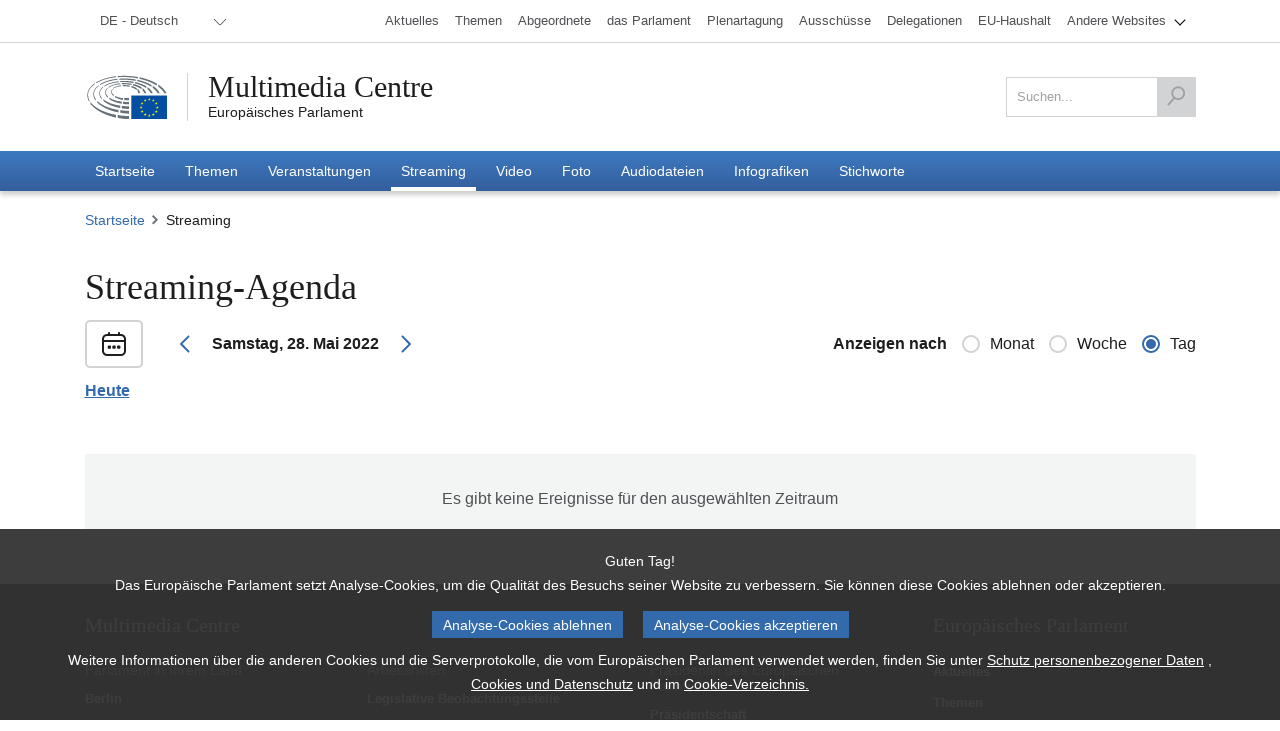

--- FILE ---
content_type: text/html; charset=utf-8
request_url: https://multimedia.europarl.europa.eu/de/webstreaming?d=20141128&lv=ALL&df=2022-05-28&subtype=2
body_size: 18578
content:
<!DOCTYPE html><html lang="de"><head><meta name="viewport" content="width=device-width"/><meta charSet="utf-8"/><title>Streaming-Agenda - Multimedia Centre</title><meta name="description" content="Bleiben Sie auf dem Laufenden mit unserer Streaming-Agenda. Finden Sie Informationen zu kommenden Live-Streams zu Plenarsitzungen, Ausschüssen, Pressekonferenzen und anderen geplanten Veranstaltungen."/><meta property="og:title" content="Streaming-Agenda - Multimedia Centre"/><meta property="og:description" content="Bleiben Sie auf dem Laufenden mit unserer Streaming-Agenda. Finden Sie Informationen zu kommenden Live-Streams zu Plenarsitzungen, Ausschüssen, Pressekonferenzen und anderen geplanten Veranstaltungen."/><meta property="og:locale" content="de-DE"/><meta property="og:site_name" content="Multimedia Centre"/><meta property="og:url" content="/webstreaming?d=20141128&amp;lv=ALL&amp;df=2022-05-28&amp;subtype=2"/><meta property="og:type" content="website"/><meta property="og:image" content="/images/content/plenary2.jpg"/><meta property="og:image:secure_url" content="/images/content/plenary2.jpg"/><meta property="og:image:type" content="image/jpeg"/><meta property="og:image:width" content="768"/><meta property="og:image:height" content="512"/><meta name="twitter:title" content="Streaming-Agenda - Multimedia Centre"/><meta name="twitter:description" content="Bleiben Sie auf dem Laufenden mit unserer Streaming-Agenda. Finden Sie Informationen zu kommenden Live-Streams zu Plenarsitzungen, Ausschüssen, Pressekonferenzen und anderen geplanten Veranstaltungen."/><meta name="twitter:image" content="/images/content/plenary2.jpg"/><meta name="twitter:card" content="summary_large_image"/><meta name="twitter:site" content="@Europarl_EN"/><link rel="icon" href="/favicon.ico?v=1"/><link rel="sitemap" type="application/xml" title="Sitemap" href="/sitemap.xml"/><script type="text/JavaScript" defer="" data-tracker-name="ATInternet" data-value="/scripts/ati-multimedia-platform.js" src="https://www.europarl.europa.eu/website/privacy-policy/privacy-policy.js"></script><noscript><img src="/e881614bb398ced9d93c7127e634876b/pixel.gif" alt=""/></noscript><meta name="next-head-count" content="24"/><link rel="preload" href="/_next/static/css/227571208aad56ff.css" as="style"/><link rel="stylesheet" href="/_next/static/css/227571208aad56ff.css" data-n-g=""/><link rel="preload" href="/_next/static/css/e26b5e75a4db6791.css" as="style"/><link rel="stylesheet" href="/_next/static/css/e26b5e75a4db6791.css" data-n-p=""/><link rel="preload" href="/_next/static/css/86e40e108aa05044.css" as="style"/><link rel="stylesheet" href="/_next/static/css/86e40e108aa05044.css" data-n-p=""/><link rel="preload" href="/_next/static/css/8d006323da1b54db.css" as="style"/><link rel="stylesheet" href="/_next/static/css/8d006323da1b54db.css" data-n-p=""/><link rel="preload" href="/_next/static/css/c68a253b66c351e9.css" as="style"/><link rel="stylesheet" href="/_next/static/css/c68a253b66c351e9.css" data-n-p=""/><noscript data-n-css=""></noscript><script defer="" nomodule="" src="/_next/static/chunks/polyfills-5cd94c89d3acac5f.js"></script><script src="/_next/static/chunks/webpack-0bdf564b35bdb66d.js" defer=""></script><script src="/_next/static/chunks/framework-e4fe6a4fc9298e74.js" defer=""></script><script src="/_next/static/chunks/main-907f07c5fdba2bd9.js" defer=""></script><script src="/_next/static/chunks/pages/_app-c9177fff31af0180.js" defer=""></script><script src="/_next/static/chunks/2852872c-9e9e6c2a8408f057.js" defer=""></script><script src="/_next/static/chunks/e2d2da78-332b9bf190b99294.js" defer=""></script><script src="/_next/static/chunks/29107295-52f938a4089e4ea4.js" defer=""></script><script src="/_next/static/chunks/7914-d9d7b016226268a4.js" defer=""></script><script src="/_next/static/chunks/4280-06e3566789769854.js" defer=""></script><script src="/_next/static/chunks/8595-5699ad37c175b4c6.js" defer=""></script><script src="/_next/static/chunks/5664-9cb8b9547d19d723.js" defer=""></script><script src="/_next/static/chunks/8062-3bd8a7b05c623130.js" defer=""></script><script src="/_next/static/chunks/1640-3a6ea0206d9465a6.js" defer=""></script><script src="/_next/static/chunks/9901-0aa08ae516cb7cce.js" defer=""></script><script src="/_next/static/chunks/pages/webstreaming-523adda8e0d1c508.js" defer=""></script><script src="/_next/static/FlVmKYq6n27yJ2qFGEnuS/_buildManifest.js" defer=""></script><script src="/_next/static/FlVmKYq6n27yJ2qFGEnuS/_ssgManifest.js" defer=""></script><script src="/_next/static/FlVmKYq6n27yJ2qFGEnuS/_middlewareManifest.js" defer=""></script></head><body><div id="__next" data-reactroot=""><div class="layout_preload__Ykh7w"><nav class="outOfScreen"><a class="skip-main" href="#main">Skip to main content</a></nav><header class="global-header_header__aYHFs" role="banner"><div class="global-header_header_topbar__pwEsX"><div class="container"><div class="global-header_header_topbar_inner__FZoO7"><div class="global-header_header_topbar_language__L4E60"><div class="language-selector_languageswitcher__Tgaig"><ul role="menubar" aria-label="lang_selector"><li role="none"><button role="menuitem" aria-haspopup="true" aria-expanded="false"><span>DE - Deutsch</span></button><ul role="menu"><li role="none"><a role="menuitem" aria-haspopup="false" aria-expanded="false" tabindex="-1" href="/bg/webstreaming?d=20141128&amp;lv=ALL&amp;df=2022-05-28&amp;subtype=2"><span>BG<!-- --> - <!-- -->български</span></a></li><li role="none"><a role="menuitem" aria-haspopup="false" aria-expanded="false" tabindex="-1" href="/es/webstreaming?d=20141128&amp;lv=ALL&amp;df=2022-05-28&amp;subtype=2"><span>ES<!-- --> - <!-- -->español</span></a></li><li role="none"><a role="menuitem" aria-haspopup="false" aria-expanded="false" tabindex="-1" href="/cs/webstreaming?d=20141128&amp;lv=ALL&amp;df=2022-05-28&amp;subtype=2"><span>CS<!-- --> - <!-- -->čeština</span></a></li><li role="none"><a role="menuitem" aria-haspopup="false" aria-expanded="false" tabindex="-1" href="/da/webstreaming?d=20141128&amp;lv=ALL&amp;df=2022-05-28&amp;subtype=2"><span>DA<!-- --> - <!-- -->dansk</span></a></li><li role="none" class="language-selector_active__ILUWB"><a role="menuitem" aria-haspopup="false" aria-expanded="false" tabindex="0" href="/de/webstreaming?d=20141128&amp;lv=ALL&amp;df=2022-05-28&amp;subtype=2"><span>DE<!-- --> - <!-- -->Deutsch</span></a></li><li role="none"><a role="menuitem" aria-haspopup="false" aria-expanded="false" tabindex="-1" href="/et/webstreaming?d=20141128&amp;lv=ALL&amp;df=2022-05-28&amp;subtype=2"><span>ET<!-- --> - <!-- -->eesti keel</span></a></li><li role="none"><a role="menuitem" aria-haspopup="false" aria-expanded="false" tabindex="-1" href="/el/webstreaming?d=20141128&amp;lv=ALL&amp;df=2022-05-28&amp;subtype=2"><span>EL<!-- --> - <!-- -->ελληνικά</span></a></li><li role="none"><a role="menuitem" aria-haspopup="false" aria-expanded="false" tabindex="-1" href="/en/webstreaming?d=20141128&amp;lv=ALL&amp;df=2022-05-28&amp;subtype=2"><span>EN<!-- --> - <!-- -->English</span></a></li><li role="none"><a role="menuitem" aria-haspopup="false" aria-expanded="false" tabindex="-1" href="/fr/webstreaming?d=20141128&amp;lv=ALL&amp;df=2022-05-28&amp;subtype=2"><span>FR<!-- --> - <!-- -->français</span></a></li><li role="none"><a role="menuitem" aria-haspopup="false" aria-expanded="false" tabindex="-1" href="/ga/webstreaming?d=20141128&amp;lv=ALL&amp;df=2022-05-28&amp;subtype=2"><span>GA<!-- --> - <!-- -->Gaeilge</span></a></li><li role="none"><a role="menuitem" aria-haspopup="false" aria-expanded="false" tabindex="-1" href="/hr/webstreaming?d=20141128&amp;lv=ALL&amp;df=2022-05-28&amp;subtype=2"><span>HR<!-- --> - <!-- -->hrvatski</span></a></li><li role="none"><a role="menuitem" aria-haspopup="false" aria-expanded="false" tabindex="-1" href="/it/webstreaming?d=20141128&amp;lv=ALL&amp;df=2022-05-28&amp;subtype=2"><span>IT<!-- --> - <!-- -->italiano</span></a></li><li role="none"><a role="menuitem" aria-haspopup="false" aria-expanded="false" tabindex="-1" href="/lv/webstreaming?d=20141128&amp;lv=ALL&amp;df=2022-05-28&amp;subtype=2"><span>LV<!-- --> - <!-- -->latviešu valoda</span></a></li><li role="none"><a role="menuitem" aria-haspopup="false" aria-expanded="false" tabindex="-1" href="/lt/webstreaming?d=20141128&amp;lv=ALL&amp;df=2022-05-28&amp;subtype=2"><span>LT<!-- --> - <!-- -->lietuvių kalba</span></a></li><li role="none"><a role="menuitem" aria-haspopup="false" aria-expanded="false" tabindex="-1" href="/hu/webstreaming?d=20141128&amp;lv=ALL&amp;df=2022-05-28&amp;subtype=2"><span>HU<!-- --> - <!-- -->magyar</span></a></li><li role="none"><a role="menuitem" aria-haspopup="false" aria-expanded="false" tabindex="-1" href="/mt/webstreaming?d=20141128&amp;lv=ALL&amp;df=2022-05-28&amp;subtype=2"><span>MT<!-- --> - <!-- -->Malti</span></a></li><li role="none"><a role="menuitem" aria-haspopup="false" aria-expanded="false" tabindex="-1" href="/nl/webstreaming?d=20141128&amp;lv=ALL&amp;df=2022-05-28&amp;subtype=2"><span>NL<!-- --> - <!-- -->Nederlands</span></a></li><li role="none"><a role="menuitem" aria-haspopup="false" aria-expanded="false" tabindex="-1" href="/pl/webstreaming?d=20141128&amp;lv=ALL&amp;df=2022-05-28&amp;subtype=2"><span>PL<!-- --> - <!-- -->polski</span></a></li><li role="none"><a role="menuitem" aria-haspopup="false" aria-expanded="false" tabindex="-1" href="/pt/webstreaming?d=20141128&amp;lv=ALL&amp;df=2022-05-28&amp;subtype=2"><span>PT<!-- --> - <!-- -->português</span></a></li><li role="none"><a role="menuitem" aria-haspopup="false" aria-expanded="false" tabindex="-1" href="/ro/webstreaming?d=20141128&amp;lv=ALL&amp;df=2022-05-28&amp;subtype=2"><span>RO<!-- --> - <!-- -->română</span></a></li><li role="none"><a role="menuitem" aria-haspopup="false" aria-expanded="false" tabindex="-1" href="/sk/webstreaming?d=20141128&amp;lv=ALL&amp;df=2022-05-28&amp;subtype=2"><span>SK<!-- --> - <!-- -->slovenčina</span></a></li><li role="none"><a role="menuitem" aria-haspopup="false" aria-expanded="false" tabindex="-1" href="/sl/webstreaming?d=20141128&amp;lv=ALL&amp;df=2022-05-28&amp;subtype=2"><span>SL<!-- --> - <!-- -->slovenščina</span></a></li><li role="none"><a role="menuitem" aria-haspopup="false" aria-expanded="false" tabindex="-1" href="/fi/webstreaming?d=20141128&amp;lv=ALL&amp;df=2022-05-28&amp;subtype=2"><span>FI<!-- --> - <!-- -->suomi</span></a></li><li role="none"><a role="menuitem" aria-haspopup="false" aria-expanded="false" tabindex="-1" href="/sv/webstreaming?d=20141128&amp;lv=ALL&amp;df=2022-05-28&amp;subtype=2"><span>SV<!-- --> - <!-- -->svenska</span></a></li></ul></li></ul></div></div><div class="europarl-websites-menu_header_topbar_links__QdPNw"><ul role="menubar" aria-label="Andere Websites des Europäischen Parlaments"><li role="none" class=" "><a target="_blank" title="Aktuelles" role="menuitem" aria-haspopup="false" aria-expanded="false" href="https://www.europarl.europa.eu/news/de"><span>Aktuelles</span></a></li><li role="none" class=" "><a target="_blank" title="Themen" role="menuitem" aria-haspopup="false" aria-expanded="false" href="https://www.europarl.europa.eu/topics/de"><span>Themen</span></a></li><li role="none" class=" "><a target="_blank" title="Abgeordnete" role="menuitem" aria-haspopup="false" aria-expanded="false" href="https://www.europarl.europa.eu/meps/de/home"><span>Abgeordnete</span></a></li><li role="none" class=" "><a target="_blank" title="das Parlament" role="menuitem" aria-haspopup="false" aria-expanded="false" href="https://www.europarl.europa.eu/about-parliament/de"><span>das Parlament</span></a></li><li role="none" class=" "><a target="_blank" title="Plenartagung" role="menuitem" aria-haspopup="false" aria-expanded="false" href="https://www.europarl.europa.eu/plenary/de/home.html"><span>Plenartagung</span></a></li><li role="none" class=" "><a target="_blank" title="Ausschüsse" role="menuitem" aria-haspopup="false" aria-expanded="false" href="https://www.europarl.europa.eu/committees/de/home/"><span>Ausschüsse</span></a></li><li role="none" class=" "><a target="_blank" title="Delegationen" role="menuitem" aria-haspopup="false" aria-expanded="false" href="https://www.europarl.europa.eu/delegations/de/home"><span>Delegationen</span></a></li><li role="none" class=" "><a target="_blank" title="EU-Haushalt" role="menuitem" aria-haspopup="false" aria-expanded="false" href="https://eubudget.europarl.europa.eu/de/"><span>EU-Haushalt</span></a></li><li role="none" class="europarl-websites-menu_sub__3zV33 "><a target="_self" title="Andere Websites" role="menuitem" aria-haspopup="true" aria-expanded="false" href="/de/webstreaming?d=20141128&amp;lv=ALL&amp;df=2022-05-28&amp;subtype=2#"><span>Andere Websites</span><i class="single-arrow-down"></i></a><ul role="menu" aria-label="Andere Websites"><li role="none" class=" europarl-websites-menu_hidden_on_desktop__ImEIo"><a target="_blank" title="Aktuelles" role="menuitem" aria-haspopup="false" aria-expanded="false" data-hiddenondesktop="true" href="https://www.europarl.europa.eu/news/de"><span>Aktuelles</span></a></li><li role="none" class=" europarl-websites-menu_hidden_on_desktop__ImEIo"><a target="_blank" title="Abgeordnete" role="menuitem" aria-haspopup="false" aria-expanded="false" data-hiddenondesktop="true" href="https://www.europarl.europa.eu/meps/de/home"><span>Abgeordnete</span></a></li><li role="none" class=" europarl-websites-menu_hidden_on_desktop__ImEIo"><a target="_blank" title="das Parlament" role="menuitem" aria-haspopup="false" aria-expanded="false" data-hiddenondesktop="true" href="https://www.europarl.europa.eu/about-parliament/de"><span>das Parlament</span></a></li><li role="none" class=" europarl-websites-menu_hidden_on_desktop__ImEIo"><a target="_blank" title="Plenartagung" role="menuitem" aria-haspopup="false" aria-expanded="false" data-hiddenondesktop="true" href="https://www.europarl.europa.eu/plenary/de/home.html"><span>Plenartagung</span></a></li><li role="none" class=" europarl-websites-menu_hidden_on_desktop__ImEIo"><a target="_blank" title="Ausschüsse" role="menuitem" aria-haspopup="false" aria-expanded="false" data-hiddenondesktop="true" href="https://www.europarl.europa.eu/committees/de/home/"><span>Ausschüsse</span></a></li><li role="none" class=" europarl-websites-menu_hidden_on_desktop__ImEIo"><a target="_blank" title="Delegationen" role="menuitem" aria-haspopup="false" aria-expanded="false" data-hiddenondesktop="true" href="https://www.europarl.europa.eu/delegations/de/home"><span>Delegationen</span></a></li><li role="none" class=" europarl-websites-menu_hidden_on_desktop__ImEIo"><a target="_blank" title="EU-Haushalt" role="menuitem" aria-haspopup="false" aria-expanded="false" data-hiddenondesktop="true" href="https://eubudget.europarl.europa.eu/de/"><span>EU-Haushalt</span></a></li><li role="none" class=" "><a target="_blank" title="Service" role="menuitem" aria-haspopup="false" aria-expanded="false" href="https://www.europarl.europa.eu/at-your-service/de"><span>Service</span></a></li><li role="none" class=" "><a target="_blank" title="Präsidentschaft" role="menuitem" aria-haspopup="false" aria-expanded="false" href="https://www.europarl.europa.eu/the-president/en/"><span>Präsidentschaft</span></a></li><li role="none" class=" "><a target="_blank" title="Generalsekretariat" role="menuitem" aria-haspopup="false" aria-expanded="false" href="https://www.europarl.europa.eu/the-secretary-general/en/"><span>Generalsekretariat</span></a></li><li role="none" class=" "><a target="_blank" title="Wahlen" role="menuitem" aria-haspopup="false" aria-expanded="false" href="https://elections.europa.eu/de"><span>Wahlen</span></a></li><li role="none" class=" "><a target="_blank" title="Think Tank" role="menuitem" aria-haspopup="false" aria-expanded="false" href="https://www.europarl.europa.eu/thinktank/de/home.html"><span>Think Tank</span></a></li><li role="none" class=" "><a target="_blank" title="EP Newshub" role="menuitem" aria-haspopup="false" aria-expanded="false" href="https://www.epnewshub.eu/#/?_k=w30b3tc"><span>EP Newshub</span></a></li><li role="none" class=" "><a target="_blank" title="Besuche" role="menuitem" aria-haspopup="false" aria-expanded="false" href="https://www.europarl.europa.eu/visiting/de"><span>Besuche</span></a></li><li role="none" class=" "><a target="_blank" title="Legislative Beobachtungsstelle" role="menuitem" aria-haspopup="false" aria-expanded="false" href="https://oeil.secure.europarl.europa.eu/oeil/en/"><span>Legislative Beobachtungsstelle</span></a></li><li role="none" class=" "><a target="_blank" title="Legislative train" role="menuitem" aria-haspopup="false" aria-expanded="false" href="https://www.europarl.europa.eu/legislative-train/"><span>Legislative train</span></a></li><li role="none" class=" "><a target="_blank" title="Aufträge und Finanzhilfen" role="menuitem" aria-haspopup="false" aria-expanded="false" href="https://www.europarl.europa.eu/contracts-and-grants/de/"><span>Aufträge und Finanzhilfen</span></a></li><li role="none" class=" "><a target="_blank" title="Registrierung" role="menuitem" aria-haspopup="false" aria-expanded="false" href="https://www.europarl.europa.eu/RegistreWeb/home/welcome.htm?language=de"><span>Registrierung</span></a></li><li role="none" class=" "><a target="_blank" title="Portal für offene Daten" role="menuitem" aria-haspopup="false" aria-expanded="false" href="https://data.europarl.europa.eu/de/home"><span>Portal für offene Daten</span></a></li><li role="none" class=" "><a target="_blank" title="Verbindungsbüros" role="menuitem" aria-haspopup="false" aria-expanded="false" href="https://liaison-offices.europarl.europa.eu/de"><span>Verbindungsbüros</span></a></li></ul></li></ul></div></div></div></div><div class="container"><div class="global-header_header_mainbar__pLeoF"><div class="header__mainbar--logo"><div class="header-logo_logo__PWGIj"><a class="header-logo_logo__img__RbZdk" title="Europäisches Parlament" target="_blank" href="https://www.europarl.europa.eu/portal/de"></a><div class="header-logo_logo__text__5hjst"><a class="header-logo_logo__text_main__LFQV1" title="Multimedia Centre" href="/de">Multimedia Centre</a><a class="header-logo_logo__text_sub__vt_oF" title="Europäisches Parlament" target="_blank" href="https://www.europarl.europa.eu/portal/de">Europäisches Parlament</a></div></div></div><div class="header__mainbar--search"><div class="search-tool_search__VjeHX"><form role="form" action="/de/search" method="get"><fieldset class=""><label for="search" class="screen-reader">Suchen</label><input type="search" name="q" id="search" value="" placeholder="Suchen..."/><button type="submit" aria-label="Suchen"><svg xmlns="http://www.w3.org/2000/svg" width="33" height="36" viewBox="0 0 33 36"><g><g><path fill="#505153" d="M3.06 35.775L.5 33.535l10.743-12.28a12.527 12.527 0 0 1-3.235-8.414c0-6.93 5.628-12.57 12.543-12.57 6.919 0 12.547 5.64 12.547 12.57 0 6.932-5.628 12.57-12.547 12.57-2.467 0-4.771-.717-6.713-1.955zm17.491-32.1c-5.04 0-9.14 4.111-9.14 9.166 0 5.055 4.1 9.167 9.14 9.167 5.042 0 9.144-4.112 9.144-9.167s-4.102-9.167-9.144-9.167"></path></g></g></svg></button></fieldset></form></div></div></div></div><div class="main-menu_header_nav__T_yPg"><div><p class="main-menu_header_fixed_title__OPqu_">European Parliament</p><div class="main-menu_header_fixed_logo__ZC7r0"></div><div class="container"><div class="main-menu_button_wrap__oSEor"><button class="main-menu_search_trigger__teJKv"><img src="/images/content/search.svg" alt="search"/></button><button class="main-menu_menu_trigger__uadr_">Menü<img src="/images/content/menu.svg" alt=""/></button></div><nav role="navigation" aria-label="Hauptnavigation"><ul role="menubar" aria-label="Hauptnavigation"><li role="none" class=""><a target="_self" title="Startseite" role="menuitem" aria-haspopup="false" aria-expanded="false" href="/de"><span>Startseite</span></a></li><li role="none" class=""><a target="_self" title="Themen" role="menuitem" aria-haspopup="false" aria-expanded="false" href="/de/topic"><span>Themen</span></a></li><li role="none" class=""><a target="_self" title="Veranstaltungen" role="menuitem" aria-haspopup="false" aria-expanded="false" href="/de/event"><span>Veranstaltungen</span></a></li><li role="none" class="main-menu_active__A_Mve"><a target="_self" title="Streaming" role="menuitem" aria-haspopup="false" aria-expanded="false" href="/de/webstreaming?view=day"><span>Streaming</span></a></li><li role="none" class=""><a target="_self" title="Video" role="menuitem" aria-haspopup="false" aria-expanded="false" href="/de/video"><span>Video</span></a></li><li role="none" class=""><a target="_self" title="Foto" role="menuitem" aria-haspopup="false" aria-expanded="false" href="/de/photoset"><span>Foto</span></a></li><li role="none" class=""><a target="_self" title="Audiodateien" role="menuitem" aria-haspopup="false" aria-expanded="false" href="/de/audio"><span>Audiodateien</span></a></li><li role="none" class=""><a target="_self" title="Infografiken" role="menuitem" aria-haspopup="false" aria-expanded="false" href="/de/infographic"><span>Infografiken</span></a></li><li role="none" class=""><a target="_self" title="Stichworte" role="menuitem" aria-haspopup="false" aria-expanded="false" href="/de/tag"><span>Stichworte</span></a></li></ul></nav></div></div></div></header><main id="main" tabindex="-1"><div class="list-page-wrapper_list_page__c4eVO"><div class="container"><div class="breadcrumbs_breadcrumbs__ddx7U breadcrumbs_breadcrumbs__white__mHPED"><ul><li><a href="/de">Startseite</a></li></ul></div><div class="list-page-wrapper_list_page__content__fzBnk"><div class="calendar_agenda__KJidw"><div class="calendar_agenda__header__KFEEC"><h2 class="calendar_agenda__header__title__DHodt">Streaming-Agenda</h2><div class="calendar_agenda__header__row__DeOCn"><div class="calendar_agenda__header__col__F0TNN"><div class="calendar_nav__p_FfL"><div class="calendar_nav__content__WgcsX"><div class="calendar_nav__content__row__0xm_y"><div class="calendar_nav__icon__oV788"><img src="/images/content/ep-ic-calendar.svg" alt=""/></div><a class="calendar_navLink__DXqoj" href="/de/webstreaming?d=2022-05-27&amp;lv=ALL&amp;df=2022-05-28&amp;subtype=2&amp;view=day"><img class="calendar_prev__SbKN1" src="/images/content/ep-ic-arrow-down.svg" alt="Prev"/></a><h4>Samstag, 28. Mai 2022</h4><a class="calendar_navLink__DXqoj" href="/de/webstreaming?d=2022-05-29&amp;lv=ALL&amp;df=2022-05-28&amp;subtype=2&amp;view=day"><img class="calendar_next__6DByi" src="/images/content/ep-ic-arrow-down.svg" alt="Next"/></a></div></div></div></div><div class="calendar_agenda__header__col__F0TNN calendar_contentRight__ZTOcb"><div role="group" class="calendar_agenda__viewSwitcher__YV17S"><legend>Anzeigen nach</legend><label><input type="radio" name="view" value="month"/><span>Monat</span></label><label><input type="radio" name="view" value="week"/><span>Woche</span></label><label><input type="radio" name="view" value="day" checked=""/><span>Tag</span></label></div></div></div><div class="calendar_agenda__header__row__DeOCn"><div class="calendar_agenda__header__col__F0TNN"><a class="calendar_today__MCs5W" href="/de/webstreaming?d=2025-11-18&amp;lv=ALL&amp;df=2022-05-28&amp;subtype=2&amp;view=day">Heute</a></div><div class="calendar_agenda__header__col__F0TNN calendar_contentRight__ZTOcb"></div></div></div><div><div class="calendar_agenda__grid__y4x2H calendar_dayView__VkQra"><div class="calendar_agenda__grid__content__MhGUP"><div class="calendar_agenda__grid__row__ujv92"><div class="calendar_agenda__grid__item__QjIuY calendar_weekend__r9cJk 6"><div class="calendar_events__fQsjS"></div></div></div><div class="calendar_agenda__no_events__mtE75"><p>Es gibt keine Ereignisse für den ausgewählten Zeitraum</p></div></div></div></div></div></div></div></div></main><footer role="contentinfo" class="global-footer_footer__WG07i"><div class="container"><div class="global-footer_footer__content__h02UG"><div class="global-footer_row__cYwGq row"><div class="col-12 col-md-9 global-footer_listItem__QxDFD"><h2>Multimedia Centre</h2><div class="global-footer_listCol__collapsed__B1Fk6 global-footer_listCol__Tz5BX"><div class="row"><div class="col-xs-12 col-sm-4 col-md-4"><p>Parlament in Ihrem Land</p><ul class="base-footer-links-block_base-footer-link-ul__6yRjD"><li><a target="_blank" href="//www.europarl.europa.eu/germany" tabindex="0" role="link">Berlin</a></li><li><a target="_blank" href="//www.europarl.europa.eu/germany/de/verbindungsburo_muenchen" tabindex="0" role="link">München</a></li><li><a target="_blank" href="//www.europarl.europa.eu/luxembourg/" tabindex="0" role="link">Luxemburg</a></li><li><a target="_blank" href="//www.europarl.europa.eu/austria" tabindex="0" role="link">Wien</a></li></ul></div><div class="col-xs-12 col-sm-4 col-md-4"><p>Arbeitshilfen</p><ul class="base-footer-links-block_base-footer-link-ul__6yRjD"><li><a target="_blank" href="https://www.europarl.europa.eu/oeil/home/home.do" tabindex="0" role="link">Legislative Beobachtungsstelle</a></li><li><a target="_blank" href="https://ec.europa.eu/avservices/ebs/schedule.cfm?sitelang=de" tabindex="0" role="link">EbS</a></li></ul></div><div class="col-xs-12 col-sm-4 col-md-4"><p>Präsidentin des Europäischen Parlaments</p><ul class="base-footer-links-block_base-footer-link-ul__6yRjD"><li><a target="_blank" href="https://www.europarl.europa.eu/the-president/en/" tabindex="0" role="link">Präsidentschaft</a></li></ul></div></div></div><a class="global-footer_expandButton__mK4dG"></a></div><div class="col-12 col-md-3 global-footer_listItem__QxDFD global-footer_listItemSecond__H4loJ"><h3>Europäisches Parlament</h3><div class="global-footer_listCol__collapsed__B1Fk6 global-footer_listCol__Tz5BX"><ul class="base-footer-links-block_base-footer-link-ul__6yRjD"><li><a target="_blank" href="https://www.europarl.europa.eu/news/de" tabindex="0" role="link">Aktuelles</a></li><li><a target="_blank" href="https://www.europarl.europa.eu/topics/de" tabindex="0" role="link">Themen</a></li><li><a target="_blank" href="https://www.europarl.europa.eu/meps/de/home" tabindex="0" role="link">Abgeordnete</a></li><li><a target="_blank" href="https://www.europarl.europa.eu/about-parliament/de" tabindex="0" role="link">das Parlament</a></li><li><a target="_blank" href="https://www.europarl.europa.eu/plenary/de/home.html" tabindex="0" role="link">Plenartagung</a></li><li><a target="_blank" href="https://www.europarl.europa.eu/committees/de/home.html" tabindex="0" role="link">Ausschüsse</a></li><li><a target="_blank" href="https://www.europarl.europa.eu/delegations/de/home.html" tabindex="0" role="link">Delegationen</a></li><li><a target="_blank" href="https://eubudget.europarl.europa.eu/de/" tabindex="0" role="link">EU-Haushalt</a></li></ul></div><a class="global-footer_expandButton__mK4dG"></a></div></div></div><div class="global-footer_footer_bottom__4_OG0"><div class="social-media-links_social__APLFN"><ul><li><a href="https://www.facebook.com/europeanparliament" title="Facebook" class="icon-social icon-social-facebook" target="_blank" rel="external nofollow noreferrer"></a></li><li><a href="https://x.com/Europarl_en" title="X" class="icon-social icon-social-twitter" target="_blank" rel="external nofollow noreferrer"></a></li><li><a href="https://www.flickr.com/photos/european_parliament/" title="Flickr" class="icon-social icon-social-flickr" target="_blank" rel="external nofollow noreferrer"></a></li><li><a href="https://www.linkedin.com/company/european-parliament" title="Linkedin" class="icon-social icon-social-linkedin" target="_blank" rel="external nofollow noreferrer"></a></li><li><a href="https://www.youtube.com/user/EuropeanParliament" title="Youtube" class="icon-social icon-social-youtube" target="_blank" rel="external nofollow noreferrer"></a></li><li><a href="https://instagram.com/europeanparliament" title="Instagram" class="icon-social icon-social-instagram" target="_blank" rel="external nofollow noreferrer"></a></li><li><a href="https://www.pinterest.com/epinfographics/" title="Pinterest" class="icon-social icon-social-pinterest" target="_blank" rel="external nofollow noreferrer"></a></li><li><a href="https://www.reddit.com/r/europeanparliament/" title="reddit" class="icon-social icon-social-reddit" target="_blank" rel="external nofollow noreferrer"></a></li></ul></div><div class="legal-links_smallnav__sTz1D"><ul><li><a target="_blank" href="https://www.europarl.europa.eu/portal/de/contact" tabindex="0" role="link">Kontakt</a></li><li><a target="_blank" href="https://www.europarl.europa.eu/at-your-service/de/stay-informed/rss-feeds" tabindex="0" role="link">RSS-feeds</a></li><li><a target="_blank" href="https://www.europarl.europa.eu/portal/de/sitemap" tabindex="0" role="link">Siteübersicht</a></li><li><a target="_blank" href="https://www.europarl.europa.eu/legal-notice/de/" tabindex="0" role="link">Rechtlicher Hinweis</a></li><li><a target="_blank" href="https://www.europarl.europa.eu/pdf/multimedia-centre/de-privacy-policy.pdf" tabindex="0" role="link">Datenschutzbestimmungen</a></li><li><a target="_blank" href="https://www.europarl.europa.eu/portal/de/accessibility" tabindex="0" role="link">Barrierefreiheit</a></li></ul></div></div></div></footer></div></div><script id="__NEXT_DATA__" type="application/json">{"props":{"pageProps":{"_nextI18Next":{"initialI18nStore":{"de":{"common":{"videoInPreviewQuality":"Video nur in Vorschauqualität verfügbar","filterBy":"Filtern nach","filterBySubtype":{"all":"Alle","plenary":"Plenartagung","committees":"Ausschüsse","otherEvents":"Sonstige Veranstaltungen"},"downloadOptions":"Download-Optionen","viewFullPhotoset":"Vollständigen Fotosatz anzeigen","prevPhotosetImage":"Vorheriges Fotoset-Bild","nextPhotosetImage":"Nächstes Fotoset-Bild","additionalInformation":"Weitere Informationen","assets":"Anlagen","autoplay":"Automatisch abspielen","copyCode":"Code kopieren","description":"Beschreibung","details":"Details","download":"Download","downloadAssets":"Dateien herunterladen","downloadVideo":"Video herunterladen","dimensions":"Maße","embed":"Einbetten","embedCode":"Code einbetten","europeanParliament":"Europäisches Parlament","eventDate":"Datum der Veranstaltung","externalLink":"Externer Link","featured":"Ausgewählt","lastUpdate":"Letzte Aktualisierung","mainNavigation":"Hauptnavigation","menu":"Menü","multimediaCentre":"Multimedia Centre","next":"Weiter","news":"Aktuelles","pdf":"PDF","on":"An","off":"Aus","otherEvents":"Sonstige Veranstaltungen","previous":"Vorherig","relatedLinks":"Weiterführende Links","reportAProblemWithThisMedia":"Ein Problem mit diesem Medium melden","scheduleOftheDay":"Zeitplan des Tages","search":"Suchen","searchDots":"Suchen...","selectLanguage":"Sprache auswählen","selectYourLanguage":"Ihre Sprache auswählen","selectOption":"Eine Option auswählen","selectADay":"Tag auswählen","share":"Teilen","shareThisPageOn":"Diese Seite teilen auf","tags":"Schlagwörter","today":"Heute","thereAreNoEventsForTheSelectedDate":"Keine vorgesehenen Veranstaltungen für das ausgewählte Datum","europarlPortalUrl":"https://www.europarl.europa.eu/portal/de","zipFormat":".zip-Format","downloadAllResourcesInAZipArchiveFileFormat":"Alle Ressourcen in einem ZIP-Archivdateiformat herunterladen.","downloadAVideoFileInYourChosenQuality":"Eine Videodatei in Ihrer gewählten Qualität herunterladen.","quality":"Qualität","europarlWebsitesMenu":{"aboutParliament":{"href":"https://www.europarl.europa.eu/about-parliament/de","label":"das Parlament"},"atYourService":{"href":"https://www.europarl.europa.eu/at-your-service/de","label":"Service"},"committees":{"href":"https://www.europarl.europa.eu/committees/de/home/","label":"Ausschüsse"},"delegations":{"href":"https://www.europarl.europa.eu/delegations/de/home","label":"Delegationen"},"meps":{"href":"https://www.europarl.europa.eu/meps/de/home","label":"Abgeordnete"},"news":{"href":"https://www.europarl.europa.eu/news/de","label":"Aktuelles"},"plenary":{"href":"https://www.europarl.europa.eu/plenary/de/home.html","label":"Plenartagung"},"presidentsWebsite":{"href":"https://www.europarl.europa.eu/the-president/en/","label":"Präsidentschaft"},"secretaryGeneral":{"href":"https://www.europarl.europa.eu/the-secretary-general/en/","label":"Generalsekretariat"},"thinkTank":{"label":"Think Tank","href":"https://www.europarl.europa.eu/thinktank/de/home.html"},"epNewshub":{"label":"EP Newshub","href":"https://www.epnewshub.eu/#/?_k=w30b3tc"},"visits":{"label":"Besuche","href":"https://www.europarl.europa.eu/visiting/de"},"legislativeTrain":{"label":"Legislative train","href":"https://www.europarl.europa.eu/legislative-train/"},"contractsAndGrants":{"label":"Aufträge und Finanzhilfen","href":"https://www.europarl.europa.eu/contracts-and-grants/de/"},"register":{"label":"Registrierung","href":"https://www.europarl.europa.eu/RegistreWeb/home/welcome.htm?language=de"},"viewOtherWebsites":{"label":"Andere Websites"},"openDataPortal":{"label":"Portal für offene Daten","href":"https://data.europarl.europa.eu/de/home"},"liaison":{"label":"Verbindungsbüros","href":"https://liaison-offices.europarl.europa.eu/de"},"topics":{"href":"https://www.europarl.europa.eu/topics/de","label":"Themen"},"elections":{"href":"https://elections.europa.eu/de","label":"Wahlen"},"legislativeObservatory":{"href":"https://oeil.secure.europarl.europa.eu/oeil/en/","label":"Legislative Beobachtungsstelle"},"euBudget":{"href":"https://eubudget.europarl.europa.eu/de/","label":"EU-Haushalt"}},"footer":{"otherEuropeanParliamentWebsites":"Andere Websites des Europäischen Parlaments","parliamentInYourCountry":"Parlament in Ihrem Land","presidentsWebsite":"Präsidentin des Europäischen Parlaments","rssFeeds":"RSS feeds","tools":"Arbeitshilfen","websiteName":"Webseiten-Name"},"globalFooter":{"parliamentInYourCountry":{"london":{"label":"London","href":"https://www.europarl.europa.eu/unitedkingdom"},"dublin":{"label":"Dublin","href":"https://www.europarl.europa.eu/ireland"},"edinburgh":{"label":"Edinburgh","href":"https://www.europarl.europa.eu/unitedkingdom/en/edinburgh-office"},"valletta":{"label":"Valletta","href":"https://www.europarl.europa.eu/malta"},"washington":{"label":"Washington","href":"https://www.europarl.europa.eu/unitedstates"},"sofia":{"label":"Sofia","href":"https://www.europarl.europa.eu/bulgaria"},"barcelona":{"label":"Barcelona","href":"https://www.europarl.europa.eu/spain/barcelona/es"},"madrid":{"label":"Madrid","href":"https://www.europarl.europa.eu/spain/madrid/es"},"prague":{"label":"Prague","href":"https://www.europarl.europa.eu/czechrepublic"},"copenhagen":{"label":"Copenhagen","href":"https://www.europarl.europa.eu/denmark"},"berlin":{"label":"Berlin","href":"https://www.europarl.europa.eu/germany"},"munich":{"label":"München","href":"https://www.europarl.europa.eu/germany/de/verbindungsburo_muenchen"},"brussels":{"label":"Brüssel","href":"https://www.europarl.europa.eu/belgium/de"},"luxembourg":{"label":"Luxemburg","href":"https://www.europarl.europa.eu/luxembourg/"},"vienna":{"label":"Wien","href":"https://www.europarl.europa.eu/austria"},"tallinn":{"label":"Tallinn","href":"https://www.europarl.europa.eu/estonia"},"athena":{"label":"Athena","href":"https://www.europarl.europa.eu/greece"},"nicosia":{"label":"Nicosia","href":"https://www.europarl.europa.eu/cyprus"},"paris":{"label":"Paris","href":"https://www.europarl.europa.eu/france"},"strasbourg":{"label":"Strasbourg","href":"https://www.europarl.europa.eu/strasbourg"},"marseilles":{"label":"Marseilles","href":"https://www.europarl.europa.eu/france/fr/bureau-de-marseille"},"zagreb":{"label":"Zagreb","href":"https://www.europarl.europa.eu/croatia"},"rome":{"label":"Rome","href":"https://www.europarl.europa.eu/italy"},"milan":{"label":"Milan","href":"https://www.europarl.europa.eu/italy/it/ufficio-a-milano"},"riga":{"label":"Riga","href":"https://www.europarl.europa.eu/latvia"},"vilnius":{"label":"Vilnius","href":"https://www.europarl.europa.eu/lithuania"},"budapest":{"label":"Budapest","href":"https://www.europarl.europa.eu/hungary"},"thehague":{"label":"The Hague","href":"https://www.europarl.europa.eu/thenetherlands"},"warsaw":{"label":"Warsaw","href":"https://www.europarl.europa.eu/poland"},"wroclaw":{"label":"Wroclaw","href":"https://www.europarl.europa.eu/poland/pl/biuro_we_wroclawiu.html"},"lisbon":{"label":"Lisboa","href":"https://www.europarl.europa.eu/portugal"},"bucharest":{"label":"Bucharest","href":"https://www.europarl.europa.eu/romania"},"bratislava":{"label":"Bratislava","href":"https://www.europarl.europa.eu/slovakia"},"ljubljana":{"label":"Ljubljana","href":"https://www.europarl.europa.eu/slovenia"},"helsinki":{"label":"Helsinki","href":"https://www.europarl.europa.eu/finland"},"stockholm":{"label":"Stockholm","href":"https://www.europarl.europa.eu/sweden"}},"legalLinks":{"contact":{"href":"https://www.europarl.europa.eu/portal/de/contact","label":"Kontakt"},"legalNotice":{"href":"https://www.europarl.europa.eu/legal-notice/de/","label":"Rechtlicher Hinweis"},"privacyPolicy":{"href":"https://www.europarl.europa.eu/pdf/multimedia-centre/de-privacy-policy.pdf","label":"Datenschutzbestimmungen"},"rssFeeds":{"href":"https://www.europarl.europa.eu/at-your-service/de/stay-informed/rss-feeds","label":"RSS-feeds"},"sitemap":{"href":"https://www.europarl.europa.eu/portal/de/sitemap","label":"Siteübersicht"},"waiAaEcag20":{"href":"https://www.europarl.europa.eu/portal/de/accessibility","label":"Barrierefreiheit"}},"rssFeedsMenu":{"allTypes":{"href":"https://www.europarl.europa.eu/rss/video/all/de.xml","label":"Alle Arten"},"committeeMeetings":{"href":"https://www.europarl.europa.eu/rss/video/committee-meetings/de.xml","label":"Ausschusssitzungen"},"otherEvents":{"href":"https://www.europarl.europa.eu/rss/video/other-events/de.xml","label":"Sonstige Veranstaltungen"},"parliamentInFocus":{"href":"https://www.europarl.europa.eu/rss/video/europarltv/de.xml","label":"Das Parlament im Fokus"},"plenaryDebates":{"href":"https://www.europarl.europa.eu/rss/video/debates-plenary/de.xml","label":"Plenardebatten"}},"sitemapLinks":{"aboutParliament":{"href":"https://www.europarl.europa.eu/about-parliament/de","label":"das Parlament"},"atYourService":{"href":"https://www.europarl.europa.eu/atyourservice/de","label":"Service"},"committees":{"href":"https://www.europarl.europa.eu/committees/de/home.html","label":"Ausschüsse"},"delegations":{"href":"https://www.europarl.europa.eu/delegations/de/home.html","label":"Delegationen"},"meps":{"href":"https://www.europarl.europa.eu/meps/de/home","label":"Abgeordnete"},"news":{"href":"https://www.europarl.europa.eu/news/de","label":"Aktuelles"},"plenary":{"href":"https://www.europarl.europa.eu/plenary/de/home.html","label":"Plenartagung"},"topics":{"href":"https://www.europarl.europa.eu/topics/de","label":"Themen"},"elections":{"href":"https://elections.europa.eu/de","label":"Wahlen"},"euBudget":{"href":"https://eubudget.europarl.europa.eu/de/","label":"EU-Haushalt"}},"socialMediaLinks":{"facebook":{"href":"https://www.facebook.com/europeanparliament","label":"Facebook"},"flickr":{"href":"https://www.flickr.com/photos/european_parliament/","label":"Flickr"},"instagram":{"href":"https://instagram.com/europeanparliament","label":"Instagram"},"linkedin":{"href":"https://www.linkedin.com/company/european-parliament","label":"Linkedin"},"pinterest":{"href":"https://www.pinterest.com/epinfographics/","label":"Pinterest"},"reddit":{"href":"https://www.reddit.com/r/europeanparliament/","label":"reddit"},"snapchat":{"href":"https://www.snapchat.com/add/europarl","label":"Snapchat"},"twitter":{"href":"https://x.com/Europarl_en","label":"X"},"youtube":{"href":"https://www.youtube.com/user/EuropeanParliament","label":"Youtube"}},"toolsMenu":{"newsOnEp":{"href":"https://www.europarl.europa.eu/news/de","label":"News on EP"},"legislativeObservatory":{"title":"Legislative Beobachtungsstelle","href":"https://www.europarl.europa.eu/oeil/home/home.do"},"bbsEbsSchedule":{"title":"EbS","href":"https://ec.europa.eu/avservices/ebs/schedule.cfm?sitelang=de"}}},"mainMenu":{"audio":{"href":"/audio","label":"Audiodateien"},"audioset":{"href":"/audioset","label":"Audioset"},"browseBy":{"label":"Durchsuchen nach"},"channel":{"href":"/topic","label":"Themen"},"event":{"href":"/event","label":"Veranstaltungen"},"home":{"href":"/","label":"Startseite"},"infographic":{"href":"/infographic","label":"Infografiken"},"infographicset":{"href":"/infographicset","label":"Infografik-Set"},"photo":{"href":"/photo","label":"Foto"},"image":{"href":"/image","label":"Foto"},"photoset":{"href":"/photoset","label":"Bildergalerien"},"video":{"href":"/video","label":"Video"},"videoset":{"href":"/videoset","label":"Video-Set"},"webstreaming":{"href":"/webstreaming?view=day","label":"Streaming"},"webstreamingset":{"href":"/webstreamingset","label":"Webstreaming-Set"},"tag":{"href":"/tag","label":"Stichworte"},"elections":{"label":"Wahlen 2024","href":"/elections-2024"}},"media":{"livestreaming":"Streaming","webstreams":"Streaming","videos":"Videos","photos":"Bilder","photoset":"Bildergalerien","audios":"Audiodateien","aspectRatio":"Seitenverhältnis","channels":"Themen","Copyright":"Urheberrecht","downloadAndShare":"Herunterladen \u0026 Teilen","downloadShotlist":"Shotliste herunterladen","downloadTranscript":"Transkript herunterladen","duration":"Dauer","Format":"Format","inThisVideo":"In diesem Video","images":"Bilder","overview":"Überblick","photosets":"Bildergalerien","reference":"Referenz","relatedChannels":"Verwandte Themen","relatedMedia":"Verwandte Medien","relatedMediaContent":"Verwandte Medieninhalte","shotlist":"Shotliste","transcript":"Transkript","type":"Eingeben","usageTerms":"Verwendungsbedingungen","originalTransmissionReference":"Referenz","download":"Herunterladen","share":"Teilen","downloadTab":{"customDownload":"Benutzerdefinierter Download","directDownload":"Direktes Herunterladen","relatedContent":"Verwandte Inhalte","download":"Herunterladen","helpMeChoose":"Erläutern Sie","downloadNotAvailableTitle":"Nicht verfügbar","downloadNotAvailableText":"Kein Inhalt zum Herunterladen verfügbar","showMoreOptions":"Mehr Optionen anzeigen ({{count}})","photos_x":"Fotos ({{count}})","crc":"Cyclic redundancy check","attributes":{"format":"Format","resolution":"Auflösung","size":"Größe","pixels":"Bildpunkte","audioLanguages":"Audio-Sprachen","subtitleLanguages":"Subtitle languages","content":"Inhalt","language":"Sprache","reference":"Referenz"},"videoLabels":{"0":"HD-Original","6":"Hohe Auflösung (HD)","7":"Full HD","544":"Standardauflösung (SD)","584":"SD-Original","ORIGINAL":"HD-Original","PREVIEW":"SD-Original","FHD":"Full HD","HD":"Hohe Auflösung (HD)","SD":"Standardauflösung (SD)"},"fileFormats":{"zip":"ZIP-Archiv","rar":"WinRAR-Archiv","png":"Portable Network Graphics","jpg":"JPEG","jpeg":"JPEG","pdf":"Portables Dokumentenformat","srt":"SubRip Untertitel","mp4":"MPEG-4","mp3":"MPEG-3","flv":"Flash video","3gp":"3GP","mov":"QuickTime","wmv":"Windows media video"},"labels":{"other":"Sonstiges","shotlist":"Shotliste","transcript":"Abschrift","otherFormats":"Andere Formate","audio":"Audio","original":"Original","large":"Large","zip":"Untertitel, Miniaturbilder, Transkript und Schussliste","web_quality":"Webqualität"}},"infographics":"Infografiken","podcasts":"Podcasts","events":"Veranstaltungen","meetingAgenda":"Tagesordnung des Treffens"},"liveStreamingList":{"status":{"live":"Live","next":"Weiter"}},"committees":"Ausschüsse","moreDetails":"Weitere Details","time":{"time":"HH:mm","today":"[Heute], HH:mm","tomorrow":"[Morgen], HH:mm","nextWeek":"[Nächste Woche], dddd","lastWeek":"[Letzte Woche], dddd","lastDay":"[Gestern], HH:mm","dateTime":"DD/MM/YYYY, HH:mm","originalTransmissionReference":"Referenz","relatedTitle":"Verwandter Titel","downloadTitle":"Herunterladen \u0026 Teilen","yesterday":"Gestern"},"breadcrumbs":{"audio":"Audiodateien","audioset":"Audioset","channel":"Kanal","package":"Paket","event":"Veranstaltungen","infographic":"Infografiken","infographicset":"Infografik-Set","photo":"Bilder","photoset":"Bildergalerien","tag":"Schlagwörter","video":"Video","videoset":"Video-Set","webstreaming":"Streaming","webstreamingset":"Webstreaming-Set","home":"Startseite","elections-2024":"Wahlen 2024","topic":"Thema","podcast":"Podcast","elections":"Wahlen 2024"},"shareType":{"email":"Email","facebook":"Facebook","twitter":"X","linkedin":"LinkedIn","whatsapp":"Whatsapp"},"searchPage":{"resultCount":"({{count}})","tab":{"all":"Alle Medien","channels":"Themen ({{count}})","livestreaming":"Streaming ({{count}})","videos":"Videos ({{count}})","images":"Bilder ({{count}})","photos":"Bilder ({{count}})","audios":"Audiodateien ({{count}})","photosets":"Bildergalerien ({{count}})","infographics":"Infografiken ({{count}})","events":"Veranstaltungen ({{count}})"},"results":{"title":{"generic":"{{count}} Ergebnisse","all":"Anzeige {{count}} von Ergebnissen für \"{{for}}\"","channels":"Zeigt {{count}} Themenergebnisse für \"{{for}}\"","livestreaming":"Anzeige {{count}} von Livestreaming-Ergebnissen für \"{{for}}\"","videos":"Anzeige {{count}} von Videoergebnissen für \"{{for}}\"","images":"Anzeige {{count}} von Bilder für \"{{for}}\"","photos":"Anzeige {{count}} von Bilder für \"{{for}}\"","audios":"Anzeige {{count}} von Audioergebnissen für \"{{for}}\"","photosets":"Anzeige {{count}} von Bildergalerienergebnissen für \"{{for}}\"","infographics":"Zeigt {{count}} Infografik-Ergebnisse für \"{{for}}\"","events":"Zeige {{count}} Veranstaltungsergebnisse für \"{{for}}\""},"group":{"title":{"channels":"Themen","livestreaming":"Streaming","videos":"Videos","images":"Bilder","photos":"Bilder","audios":"Audiodateien","infographics":"Infografiken","events":"Veranstaltungen"}},"links":{"viewAllChannels":"Alle Themen anzeigen","viewAllVideos":"Nur Video anzeigen","viewAllImages":"Nur Bilder anzeigen","viewAllPhotosets":"Nur Bildergalerie anzeigen","viewAllAudios":"Nur Audio anzeigen","viewAllStreams":"Siehe vollständigen Zeitplan","viewAllPhotos":"Nur Bilder anzeigen","viewAllInfographics":"Sehen Sie alle Infografiken","viewAllEvents":"Alle Veranstaltungen anzeigen"},"noResults":"Keine Ergebnisse gefunden. Bitte versuchen Sie es erneut mit anderen Schlüsselwörtern."},"aside":{"title":"Filter","titleTooltip":"Text gehört hier her","applyFilters":"Filter anwenden","clearAll":"Alles löschen","tooltipTitle":"Erklären","language":{"title":"Sprache","tooltipText":"Wählen Sie die aktuelle Sprache aus, in der Sie suchen möchten, oder erweitern Sie die Suche auf Englisch zusammen mit der aktuellen Sprache."},"tags":{"title":"Schlagwörter","tooltipText":"Eingrenzen des Inhalts basierend auf spezifischen Tags, die ihm zugewiesen sind."},"tagsPlaceholder":"Nach Schlagwort(en) suchen","people":{"title":"Personen","tooltipText":"Verfeinern Sie die Ergebnisse, um Inhalte mit bestimmten MdEPs, Persönlichkeiten oder anderen Personen anzuzeigen."},"peoplePlaceholder":"Suche nach Name(n)","lastUpdate":"Letzte Aktualisierung","date":{"title":"Datum","tooltipText":"Die Datumsfilterung definiert den Zeitraum, in dem Sie nach spezifischem Inhalt suchen möchten."},"from":"ab","to":"bis zum","selectMediaTypeMsg":"Für genauere Ergebnisse einen Medientyp in der Suchleiste auswählen","category":{"title":"Kategorie","tooltipText":"Filtern Sie Inhalte basierend auf ihrer redaktionellen Klassifizierung, die ihrem Format oder Inhaltstyp entspricht."},"webstreamingStatus":{"title":"Status","tooltipText":"Filtern Sie Web-Streaming-Inhalte basierend auf ihrem aktuellen Status."},"showOnly":{"title":"Nur anzeigen","tooltipText":"Nur Inhalte für einen bestimmten Format-Typ anzeigen."},"coverage":{"title":"Berichterstattung","tooltipText":"Filtern Sie Veranstaltungen basierend auf dem Typ des Inhalts, der in eine Veranstaltung einbezogen oder mit ihr verbunden ist."},"advancedDate":{"title":"Datum","tooltipText":"Die Datumsfilterung definiert den Zeitraum, in dem Sie nach spezifischem Inhalt suchen möchten."},"location":{"title":"Ort","tooltipText":"Filtern Sie Inhalte basierend auf dem Ort, an dem sie registriert oder aufgezeichnet wurden."},"locationPlaceholder":"Suche nach Ort","quality":{"title":"Qualität","tooltipText":"Filtern Sie Videoinhalte basierend auf ihrer Qualität oder Auflösung."},"duration":{"title":"Dauer","tooltipText":"Legen Sie den Bereich der Dauer des gewünschten Inhalts in den Suchergebnissen fest."},"orientation":{"title":"Orientierung","tooltipText":"Filtern Sie Inhalte nach ihrem Seitenverhältnis oder ihrer Ausrichtung."},"errorStartDate":{"title":"Das Datum „von“ muss vor dem Datum „bis“ liegen."},"errorEndDate":{"title":"Das Datum „bis“ muss nach dem Datum „von“ liegen."},"aspectRatio":{"title":"Seitenverhältnis","tooltipText":"Inhalte nach Seitenverhältnis oder Ausrichtung filtern."}}},"downloadText":{"photo":"Foto herunterladen","video":"Video herunterladen","videoset":"Videoset herunterladen","channel":"Thema herunterladen","audio":"Audio herunterladen","audioset":"Audioset herunterladen","webstreaming":"Webstreaming herunterladen","webstreamingset":"Webstreaming-Set herunterladen"},"downloadTextHint":{"photo":"Eine Fotodatei in der gewählten Qualität herunterladen","video":"Eine Videodatei in der gewählten Qualität herunterladen","videoset":"Eine Videosetdatei in der gewählten Qualität herunterladen","channel":"Laden Sie eine Themendatei in Ihrer gewählten Qualität herunter","audio":"Eine Audiodatei in der gewählten Qualität herunterladen","audioset":"Eine Audiosetdatei in der gewählten Qualität herunterladen","webstreaming":"Eine Webstreamingdatei in der gewählten Qualität herunterladen","webstreamingset":"Eine Webstreamingsetdatei in der gewählten Qualität herunterladen"},"shareText":{"video":"Video teilen","videoset":"Videoset teilen","channel":"Thema teilen","audio":"Audio teilen","audioset":"Audioset teilen","webstreaming":"Webstreaming teilen","webstreamingset":"Webstreamingset teilen","photo":"Foto teilen","photoset":"Fotoset teilen"},"featuredContentList":{"title":"Relevanteste Medien","search":"Suche nach Medien","viewAllMedia":"Alle Medien anzeigen","viewAllPhotos":"Alle bilder anzeigen","viewAllPhotosets":"Alle Bildergalerien anzeigen","viewAllVideos":"Alle video anzeigen","viewAllAudios":"Alle bildergalerie anzeigen","tabs":{"all":"Alle","images":"Bilder","videos":"Videos","audios":"Audiodateien","infographics":"Infografiken"}},"pagination":{"first":"Erste","goTo":"Gehen zu","last":"Letzte","next":"Nächste","of":"Von","page":"Seite","pages":"Seiten","previous":"Vorherig","results":"Ergebnisse","showing":"Anzeigen"},"latestAudios":"Letzte Audios","latestVideos":"Letzte Videos","latestPhotos":"Letzte Fotos","latestPhotosets":"Letzte Fotosets","latestChannels":"Aktuelle Themen","latestWebstreams":"Aktuellste Streams","errorPage":{"400":{"title":"Schlechte Anfrage","message":"Der Server kann oder wird die Anfrage aufgrund eines offensichtlichen Kundenfehlers nicht bearbeiten."},"401":{"title":"Unberechtigt","message":"Die Antwort muss ein WWW-Berechtigungskopfzeilenfeld enthalten, das eine für die angeforderte Ressource geltende Aufforderung enthält."},"403":{"title":"Verboten","message":"Die Anfrage enthielt gültige Daten und wurde vom Server verstanden, aber der Server lehnt ein Vorgehen ab."},"404":{"title":"Nicht gefunden","message":"Die angeforderte Ressource konnte nicht gefunden werden, ist aber möglicherweise später verfügbar. Weitere Anfragen des Kunden sind zulässig."},"500":{"title":"Interner Serverfehler","message":"Es ist eine unerwartete Lage eingetreten und keine spezielle Nachricht ist angemessen."},"501":{"title":"Nicht umgesetzt","message":"Entweder erkennt der Server die Anfragemethode nicht oder er kann der Anfrage nicht nachkommen."},"502":{"title":"Schlechtes Gateway","message":"Der Server handelt als Gateway oder Proxy und hat eine ungültige Antwort vom Upstream-Server erhalten."},"503":{"title":"Service nicht verfügbar","message":"Der Server kann die Anfrage nicht bearbeiten."},"messageType":{"error":"Fehler","info":"Info"},"searchBar":{"description":"Sie können die untenstehende Suchmaschine verwenden, um den gewünschten Inhalt zu finden.\u003c/p\u003e"},"general":{"title":"Es ist ein unerwarteter Fehler aufgetreten","message":"Ein Fehler ist aufgetreten. Bitte versuchen Sie es später noch einmal!"}},"category":{"0":"Bildergalerien","1":"Ausschüsse","2":"Plenartagung","3":"Sonstige Veranstaltungen","25":"Bildergalerien","26":"Foto","27":"Aufzeichnungen","28":"generisches Video","29":"Video","30":"generisches Video","31":"generisches Video","32":"generisches Video","33":"Kurznachrichten","34":"Podcast","35":"Aktuelles","36":"Infografiken","37":"Bildarchiv","38":"Aktuelles","39":"Bildarchiv","40":"Aktuelles","41":"Interviews","42":"Hintergrund","43":"Mehr erfahren","44":"Geschichte der EU","45":"Sonstiges","47":"Foto","301":"Aufzeichnungen","302":"Sonstiges","501":"Mehr Einsatz: bessere Rechtsetzung","502":"Meine Geschichte","503":"Das tut die EU für mich","504":"Sonstiges","505":"Europa und ich","506":"Geschichte und Geschehnisse","507":"Fachwörterwirrwarr","508":"EPRS","509":"Pfad der Sterne","601":"Infografiken","602":"Statisch","603":"Interaktiv","702":"Ausschüsse","703":"Plenartagung","704":"Agenda des Präsidenten","705":"Pressekonferenz","706":"Delegation","707":"Sonstige","others":"Andere: Geschichte und Fakten, Preise und Veranstaltungen, Jargon-Dschungel und besondere Tage","all":"Alle","socialMedia":"Soziale Medien","title":"Kategorie"},"webstreamingStatus":{"101":"Live","102":"Geplant","103":"Aufgenommen","104":"Aufgenommen","all":"Alle"},"webstreamingStatusNames":{"RECORDED":"Aufgenommen","LIVE":"Live","UPCOMING":"Geplant"},"webstreamingCategoryNames":{"PLENARY":"Plenartagung","COMMITTEES":"Ausschüsse","OTHER_EVENTS":"Sonstiges","PLENARY-SESSION":"Plenartagung","COMMITTEE":"Ausschüsse","OTHER":"Sonstiges","PRESS-CONFERENCE":"Pressekonferenz","COMMITTEE-OF-REGIONS":"Ausschüsse","CONFERENCE":"Konferenz","ELECTIONS-CAMPAIGN":"Wahlkampagne","ELECTIONS-DEBATE":"Wahldebatte","ELECTIONS-NIGHT":"Wahlnacht","EP-DELEGATION":"Delegation","EXTRAORDINARY-MEETING":"Außerordentliche Sitzung","EUROSCOLA":"Euroscola","HEARING":"Anhörung","INAUGURATION":"Inauguration","INTERNATIONAL-SUMMIT":"Gipfel","INTERNATIONAL-CEREMONY":"Zeremonie","PRIZE":"Preis","SEMINAR":"Seminar","SPECIAL":"Spezial","STOA":"STOA"},"featuredChannel":"Empfohlener Kanal","featuredChannelCategoryNames":{"committees":"Ausschüsse","news":"Aktuelles","others":"Sonstiges"},"webstreaming":"Webstreaming","featuredChannelList":{"title":"Themen","viewAll":"Alle Themen anzeigen"},"customToolBox":{"linkText":"Erkunden"},"contentTypeList":{"0":{"title":"Über uns","text":"Das Multimedia-Zentrum ist eine nützliche Informationsquelle zu aktuellen Meldungen aus dem Europäischen Parlament.  Seien es Zusammenfassungen von Meldungen von „Europe by Satellite“, Live-Berichterstattung in Rundfunk und Fernsehen, bearbeitete Videoaufnahmen, Fotos oder Archivbestände – wir können Ihnen behilflich sein, wenn Sie etwas für die Berichterstattung über die Tätigkeiten des Europäischen Parlaments benötigen oder einfach auf dem Laufenden bleiben wollen.  Zudem werden die wichtigsten Themen und Verfahren des Europäischen Parlaments in Animationen und Infografiken erläutert.","linkLabel":"Zu den Nutzungsbedingungen","linkHref":"https://www.europarl.europa.eu/website/multimedia-centre/de/about_us.html"},"1":{"title":"Dienstleistungen","text":"Das Europäische Parlament unterstützt Medienschaffende, die über seine Tätigkeiten berichten, inhaltlich und durch die Bereitstellung von Räumlichkeiten und Anlagen für die Produktion von Video-, Radio- und Multimediabeiträgen und Fotoaufnahmen. Das Programm besteht aus einem Mix aus Übertragungen von Liveveranstaltungen, Zusammenfassungen von Meldungen über die Tätigkeiten des Europäischen Parlaments, illustrativen Archivaufnahmen und Berichten über wichtige Ereignisse, darunter offizielle Besuche im Ausland.","linkLabel":"Weitere Informationen","linkHref":"https://www.europarl.europa.eu/website/multimedia-centre/en/index.html"},"2":{"title":"Akkreditierung von Medienvertretern","text":"Journalisten, Fotografen und Radio- und Fernsehteams müssen eine Presseakkreditierung und/oder Aufnahme-/Drehgenehmigung beantragen, wenn sie in den Räumlichkeiten des Parlaments arbeiten möchten. Alle Journalisten mit einem Zugangsausweis für die Gebäude des Europäischen Parlaments dürfen die für sie vorgesehenen Einrichtungen und Anlagen nutzen.","linkLabel":"Gehe zu Akkreditierung","linkHref":"https://www.europarl.europa.eu/news/de/press-room/accreditation"},"3":{"title":"Kontakt","text":"Auf den folgenden Seiten finden Sie die Kontaktangaben des Personals in den einzelnen Abteilungen des Pressediensts, etwa die Dienststelle des Sprechers, die Referenten nach Politikbereich, Sprache und Land sowie die technischen Dienststellen.","linkLabel":"Gehe zu Kontakte","linkHref":"https://www.europarl.europa.eu/news/de/press-room/contacts/6/audiovisual-facilities"},"linkText":"Erkunden"},"searchBar":{"searchIn":"Suchen in","typeSomething":"Schreiben Sie etwas","type":{"allMedia":"Alle Medien","channels":"Themen","livestreaming":"Streaming","videos":"Videos","images":"Bilder","audios":"Audiodateien"},"searchAriaLabel":"Suche"},"tagsSearch":{"noOptions":"Es wurden keine Ergebnisse gefunden","typeToSearchOptions":"Geben Sie ein, was Sie suchen.","placeholder":"Suche","ariaLabel":"Nach Tags suchen"},"orderBy":{"sortBy":"Sortiere nach:","relevancy":"Wichtigkeit","oldest":"älteste","newest":"neueste","modified":"geändert","views":"am meisten angesehen","downloads":"am meisten heruntergeladen"},"cookieConsent":{"dearVisitor":"Guten Tag!","weUseAnalyticsCookies":"Das Europäische Parlament setzt Analyse-Cookies, um die Qualität des Besuchs seiner Website zu verbessern. Sie können diese Cookies ablehnen oder akzeptieren.","btnRefuse":"Analyse-Cookies ablehnen","btnAccept":"Analyse-Cookies akzeptieren","foranyInformation":"Weitere Informationen über die anderen Cookies und die Serverprotokolle, die vom Europäischen Parlament verwendet werden, finden Sie unter","dataProtectionPolicy":"Schutz personenbezogener Daten","our":",","cookiesPolicy":"Cookies und Datenschutz","andOur":"und im","cookiesInventory":"Cookie-Verzeichnis.","link":{"dataProtection":"https://www.europarl.europa.eu/privacy-policy/de/data-protection","cookiesPolicy":"https://www.europarl.europa.eu/privacy-policy/de/cookies-policy","cookiesInventory":"https://www.europarl.europa.eu/privacy-policy/de/cookies-inventory"}},"Reference":"Referenz","videoResolution":{"original":"Originalversion","hd":"HD (1920x1080, transcoded)","sd":"SD (640x480)"},"skipToMainContent":"Skip to main content","snackbar":{"titleAriaLabel":"Notice title","descriptionAriaLabel":"Notice description"},"spotlight":{"spotlight":"Relevant","explore":"Erkunden Sie das Relevante","goToMEPChannel":"Gehen Sie zum MEP-Kanal"},"liveStreaming":{"title":"Live-Streaming","schedule":"Streaming-Zeitplan","liveNow":"Live"},"noLiveStreaming":{"title":"Momentan gibt es kein Live-Streaming","buttonText":"Sehen Sie sich den Zeitplan für das nächste Streaming an"},"openDataPortal":{"label":"Portal für offene Daten","href":"https://data.europarl.europa.eu/de/home"},"topicSubscription":{"unsubscribeTitle":"Abmeldebestätigung","unsubscribeSuccess":"Ihre Anfrage zur Abmeldung von Updates zu dem ausgewählten Thema wurde erfolgreich verarbeitet.","selectFrequency":"Frequenz auswählen","selectLanguage":"Sprache auswählen","title":"Erhalten Sie Updates zu diesem Thema","description":"Melden Sie sich an, um benachrichtigt zu werden, wenn neue Medien hinzugefügt werden","agreement":"Ich stimme den ","termsAndConditions":"Bedingungen und Konditionen zu","updates":{"title":"Wie möchten Sie Updates erhalten?","hour":"Jede Stunde","day":"Einmal am Tag","week":"Einmal pro Woche","month":"Einmal im Monat"},"subscribe":"Abonnieren","yourEmail":"Ihre E-Mail","successMsg":"Ihr Abonnementantrag wurde erfolgreich übermittelt.","agreementError":"Sie müssen den Allgemeinen Geschäftsbedingungen zustimmen.","emailError":"Das E-Mail-Feld ist erforderlich.","unknownError":"Etwas ist schiefgelaufen. Bitte versuchen Sie es erneut."},"embedPlayer":{"ariaLabel":"Spiele es im Multimedia Centre"},"openGraph":{"homepage":{"title":"Multimedia Centre - Europäisches Parlament","description":"Die Multimedia-Plattform des Europäischen Parlaments ist das offizielle öffentlich zugängliche Repository für die Medienproduktion des Sekretariats des Europäischen Parlaments, verwaltet von der Generaldirektion Kommunikation (DG COMM)."},"topicList":{"title":"Themen","description":"Entdecken Sie eine Vielzahl von Themen im Multimedia Centre. Tauchen Sie ein in ansprechende Inhalte zu verschiedenen Themen durch Videos, Audio, Fotos, Live-Streams und mehr."},"videoList":{"title":"Videos","description":"Entdecken Sie all unsere Videoinhalte, die Videoberichterstattung über Plenar- und Ausschussdebatten, Veranstaltungen, EbS-Nachrichtenzusammenfassungen, Videos aus sozialen Medien, illustrative Stockshots und Infoclips einschließen."},"streamingAgenda":{"title":"Streaming-Agenda","description":"Bleiben Sie auf dem Laufenden mit unserer Streaming-Agenda. Finden Sie Informationen zu kommenden Live-Streams zu Plenarsitzungen, Ausschüssen, Pressekonferenzen und anderen geplanten Veranstaltungen."},"podcastAudioList":{"title":"Podcasts und Audio-Episoden","description":"Tauchen Sie ein in eine Welt des Audioinhalts auf unserer Multimediawebsite. Von Podcasts bis zu Nachrichten entdecken Sie eine vielfältige Sammlung von Hörerlebnissen."},"photoList":{"title":"Fotos und Fotosets","description":"Eine Vielzahl von Fotos aus einer einzigen Debatte oder Veranstaltung steht in einem einzigen Fotoset in verschiedenen Auflösungen zur Verfügung, um Ihnen die Auswahl des besten Fotos für Ihre Zwecke zu ermöglichen."},"tagsList":{"title":"Stichworte","description":"Erkunden Sie multimediale Inhalte basierend auf Tags. Finden Sie Inhalte zu Ihren Lieblingsthemen und Interessen."},"infographicList":{"title":"Infografiken","description":"Entdecken Sie Informationen visuell mit unserer Sammlung von Infografiken. Erforschen Sie ansprechende und informative visuelle Inhalte zu verschiedenen Themen."},"tagDetail":{"description":"Erkunden Sie multimediale Inhalte, die auf diesem spezifischen Tag basieren. Finden Sie Inhalte zu Ihren Lieblingsthemen und Interessen basierend auf der Tag-Sammlung."},"search":{"title":"Suchergebnisse","description":"Erkunden Sie multimediale Inhalte basierend auf der durchgeführten Suche. Tauchen Sie ein in fesselnden Content zu verschiedenen Themen durch Videos, Audio, Fotos, Live-Streams und mehr."},"eventList":{"title":"Veranstaltungen","description":"Entdecken Sie eine Sammlung von Fotos, Videos, Streams, Infografiken und Audio einer bestimmten Veranstaltung auf unserer Multimedia-Plattform."},"elections":{"title":"Europawahl 2024","description":"Die Wahlen zum Europäischen Parlament finden vom 6. bis 9. Juni 2024 statt."}},"elections":{"web":{"title":"Europawahl 2024","moreInfo":"Mehr Informationen über die Wahlen","dates":"6.-9. Juni 2024","events":"Veranstaltungen","topics":"Spitzenkandidaten","topicsLink":"Siehe"},"seo":{"title":"Europawahl 2024 - Multimedia Centre - Europäisches Parlament","description":"Die Wahlen zum Europäischen Parlament finden vom 6. bis 9. Juni 2024 statt."},"sections":{"events":{"title":"Veranstaltungen","button":"Veranstaltungen"},"candidates":{"title":"Nutze deine Stimme – Video Europawahl 2024","button":"Nutze deine Stimme – Video Europawahl 2024"},"parliament":{"title":"Neues Europäisches Parlament (2024-2029)","button":"Neues Europäisches Parlament (2024-2029)","seeAll":"Alle Medien zu diesem Thema anzeigen"},"days":{"title":"Wahltage - 6.-9. Juni 2024","button":"Wahltage - 6.-9. Juni 2024","seeAll":"Alle Medien zu diesem Thema anzeigen"},"debate":{"title":"Wahldebatte","button":"Wahldebatte","seeAll":"Alle Medien zu diesem Thema anzeigen"},"campaign":{"title":"Wahlkampagne","button":"Wahlkampagne","seeAll":"Alle Medien zu diesem Thema anzeigen"},"democracy":{"title":"Demokratie in Aktion","button":"Demokratie in Aktion","seeAll":"Alle Medien zu diesem Thema anzeigen"},"projects":{"title":"EU-finanzierte Projekte","button":"EU-finanzierte Projekte","seeAll":"Alle Medien zu diesem Thema anzeigen"},"infographics":{"title":"Grafiken und Infografiken","button":"Grafiken und Infografiken","seeAll":"Alle Medien zu diesem Thema anzeigen"}}},"webstreamingDebates":{"seeAllDebates":"Sehen Sie alle Debatten und Redner","seeAllOrators":"Alle Redner sehen","intervention":"Eingriff von {{person}}"},"timeAgo":{"updated":"Aktualisiert","published":"Veröffentlicht","startsIn":"Beginn"},"shareOnSocialMedia":"Auf sozialen Medien teilen","embedForm":{"title":"Einbetten","titleVideo":"Betten Sie dieses Video ein","titleAudio":"Betten Sie diesen Ton ein","titleStreaming":"Betten Sie diesen Stream ein","size":"Größe","option":{"responsive":"Responsiv","custom":"Benutzerdefiniert","original":"Original","none":"Kein Element"},"embedCode":"Code einbetten","copyCode":"Code kopieren","pixels":"Pixel","moreOptions":"Mehr Optionen","autoplay":"Automatische Wiedergabe","startAt":"Starte bei","endAt":"Ende um ","controls":"Anzeige der Player-Steuerungselemente","default":"Standard","audioTracks":"Audiospuren","subtitles":"Untertitel","copyUrl":"URL kopieren","sourceURL":"Quell-URL","showOptions":"Optionen anzeigen","showLessOptions":"Optionen ausblenden","langs":"Sprachen","titleEvent":"Betten Sie diese Veranstaltung ein","analytics":"Analyse aktivieren"},"photoLinkTitle":"Foto {{x}}: {{title}}","tagSearchBar":{"title":"Nach einem Tag suchen","typeSomething":"Suchen Sie nach Schlüsselwörtern, Namen, Themen...","searchAriaLabel":"Nach einem Tag suchen"},"personSearchBar":{"title":"Nach einer Person suchen","typeSomething":"Geben Sie einen Namen ein...","searchAriaLabel":"Nach einer Person suchen"},"tag":{"searchResults":"Ergebnisse: {{count}}"},"tagDetailPage":{"moreVideosLikeThis":"Sehen Sie nur Videos für diese {{tagType}}","morePhotosetsLikeThis":"Sehen Sie nur Fotosets für diesen {{tagType}}","morePhotosLikeThis":"Sehen Sie nur Fotos für diesen {{tagType}}","moreAudiosLikeThis":"Sehen Sie nur Audiodateien für diesen {{tagType}}","moreTopicsLikeThis":"Nur Themen für diese {{tagType}} anzeigen","moreWebStreamsLikeThis":"Sehen Sie nur Streams für diesen {{tagType}}","moreInfographicsLikeThis":"Nur Infografiken für diesen {{tagType}} anzeigen","moreEventsLikeThis":"Nur Ereignisse für diesen {{tagType}} anzeigen","mediaPublishedWithThisTag":"Medien veröffentlicht für diese {{tagType}}","goToMepPage":"Gehe zur MEP-Seite","seeAllTags":"Alle Tags anzeigen","person":"Person","location":"Ort","tag":"Markierung","noResults":"Es gibt keine Ergebnisse für diesen {{tagType}}."},"People":"Personen","Places":"Orte","mediaPage":{"disclaimer":{"title":"Haftungsausschluss"}},"copyrightYear":"Urheberrechtsjahr","relatedMedia":{"title":"Verwandte Medien"},"calendar":{"loading":"Laden...","today":"Heute","liveNow":"Live","displayBy":"Anzeigen nach","month":"Monat","week":"Woche","day":"Tag","showOnly":"Nur anzeigen","noResultsDay":"Es gibt keine Ereignisse für den ausgewählten Zeitraum","noResultsWeek":"Es gibt keine Ereignisse für den ausgewählten Zeitraum","seeAllTopics":"Alle Debatten anzeigen"},"webStreamingCalendarTitle":"Streaming-Agenda","all":"Alle","tagsBreadcrumb":{"people":"Personen","tags":"Schlagwörter"},"info":"Info","mediaType":{"event":"Veranstaltungen","package":"Thema","photo":"Foto","photoset":"Bildergalerien","video":"Video","audio":"Audiodateien"},"photosetDownloadForm":{"gdprPart1":"Sie müssen akzeptieren","gdprPart2":"unsere Bedingungen","formAlreadySent":"Vielen Dank für Ihre Anfrage, Sie erhalten bald eine E-Mail"},"imageTypeSwitch":{"all":"Alle","photos":"Bilder","photosets":"Bildergalerien"},"eventStatus":{"RECORDED":"Aufgenommen","LIVE":"Live","UPCOMING":"Geplant"},"displayAs":{"displayAs":"Anzeigen als:","grid":"Gitter","list":"Liste"},"photoType":{"photos":"Bilder","photoSets":"Bildergalerien"},"furtherInformation":"Weitere Informationen","searchFor":{"0":"Nach Themen suchen","23":"Videos suchen","24":"Suche nach Audiodateien","25":"Fotosets suchen","26":"Nach Fotos suchen","601":"Suche nach Infografiken"},"seeMore":"Sehen Sie {{category}}","highlights":{"title":"Höhepunkte"},"streamingOverview":{"date":"Datum","category":"Kategorie","referenceId":"Referenz","copyright":"Urheberrecht","lastUpdateDate":"Letzte Aktualisierung","description":"Beschreibung","peopleTags":"Personen","generalTags":"Schlagwörter","locationTags":"Orte","associatedTopics":"Verbundene Themen","associatedEvents":"Zugehörige Ereignisse","relatedLinks":"Verwandte Links","status":"Status","location":"Ort"},"podcast":{"latestEpisode":"Neueste Episode","episodes":"Folgen","published":"Veröffentlicht","categories":{"33":"Kurznachrichten","501":"Mehr Einsatz: bessere Rechtsetzung","502":"Meine Geschichte","503":"Das tut die EU für mich","504":"Andere","505":"Europa und ich","506":"Geschichte und Geschehnisse","507":"Fachwörterwirrwarr","508":"EPRS","509":"Pfad der Sterne"},"minLeft":"verbleibende Min.","min":"Min","playLatestEpisode":"Neueste Episode abspielen"},"latestEpisodes":"Neueste Folgen","infographics":{"static":"Statische Infografiken"},"filters":{"selected":"Ausgewählte Filter","category":"Kategorie","tag":"Etikett","photoType":"Fototyp","eventFrom":"Ereignis von","eventTo":"Ereignis bis","dateFrom":"Datum ab","dateTo":"Datum bis","coverage":"Berichterstattung","people":"Personen","location":"Ort"},"overviewTab":{"availableLanguages":"Verfügbare Sprachen"},"events":{"nextWeek":"Siehe die nächsten 7 Tage","prevWeek":"Siehe die letzten 7 Tage","upcomingEvents":"Bevorstehende Veranstaltungen","pastEvents":"Vergangene Veranstaltungen","noResults":"Es gibt keine Ergebnisse.","seeUpcoming":"Siehe kommende Veranstaltungen","seePast":"Vergangene Veranstaltungen anzeigen","coverage":{"EBS_LIVE":"Video","EBS_NEWS":"Aktuelles","PHOTO":"Foto","WEB_STREAMING":"Streaming","all":"Alle"},"seeNextDays":"Siehe die nächsten Tage","seePreviousDays":"Siehe frühere Tage"},"eTranslation":{"dropdownTitle":"Automatische Übersetzungen:","activateButton":"An","deactivateButton":"Aus","definition":"Automatisch in meine ausgewählte Sprache übersetzen","warning":"Automatische Übersetzungen können Ungenauigkeiten enthalten.","link":{"description":"Klicken Sie hier, um mehr zu erfahren.","url":"https://commission.europa.eu/languages-our-websites/use-machine-translation-europa_de"},"translationInProcess":"Automatische Übersetzung läuft. Bitte warten Sie, bis sie abgeschlossen ist.","translationError":"Fehler im automatischen Übersetzungsprozess. Bitte aktualisieren Sie die Seite.","success":"Die Seite wurde übersetzt. Einige Texte wurden möglicherweise nicht von dem Dienst übersetzt."},"advancedDate":{"today":"Heute","last":"Gestern","next":"Morgen","custom":"Benutzerdefiniertes Datum","anytime":"Jederzeit","lastMonth":"Letzte 30 Tage","lastWeek":"Letzte 7 Tage","lastTwoWeeks":"Letzte 14 Tage","placeholderText":"TT-MM-JJJJ","nextWeek":"Nächste 7 Tage","nextTwoWeeks":"Nächste 14 Tage","nextMonth":"Nächste 30 Tage"},"Copyright":"Urheberrecht","Photographer":"Fotograf","Usage terms":"Nutzungsbedingungen","locationIcon":"Standort","calendarIcon":"Kalender","width":"Breite","height":"Höhe","controls":{"play":"Abspielen","pause":"Pause","backward":"Zurückspulen","forward":"Vorspulen","mute":"Stumm","unmute":"Stummschaltung aufheben","logo":"Logo","seekBarSlider":"Suchleiste","speed":"Geschwindigkeit","speedNormal":"Normal","volume_slider_aria_label":"Lautstärkeregelung, mit den Pfeilen anpassen"},"orientationOptions":{"VERTICAL":"Hochformat","HORIZONTAL":"Querformat","SQUARE":"Quadrat"},"aspectRatioOptions":{"VERTICAL":"Vertikal","HORIZONTAL":"Horizontal","SQUARE":"Quadratisch"},"durationOptions":{"SHORT":"0–5 Min.","MEDIUM":"5–20 Min.","LONG":"20+ Min."},"photoDownloadOptions":{"ORIGINAL":"Original","MEDIUM":"Mittel","SMALL":"Klein"}}},"default":{"common":{}}},"userConfig":{"i18n":{"defaultLocale":"default","localeDetection":false,"locales":["default","bg","es","cs","da","de","et","el","en","fr","ga","hr","it","lv","lt","hu","mt","nl","pl","pt","ro","sk","sl","fi","sv"]},"default":{"i18n":{"defaultLocale":"default","localeDetection":false,"locales":["default","bg","es","cs","da","de","et","el","en","fr","ga","hr","it","lv","lt","hu","mt","nl","pl","pt","ro","sk","sl","fi","sv"]}}}},"mediaItems":[],"page_url":"multimedia.europarl.europa.eu/webstreaming?d=20141128\u0026lv=ALL\u0026df=2022-05-28\u0026subtype=2","currentDate":"2025-11-18","selectedDate":"2022-05-28"},"__N_SSP":true},"page":"/webstreaming","query":{"d":"20141128","lv":"ALL","df":"2022-05-28","subtype":"2"},"buildId":"FlVmKYq6n27yJ2qFGEnuS","runtimeConfig":{"ATI_SITE_ID":625045,"API_HOST":"api.multimedia.europarl.europa.eu","API_BASE_URL":"/o/epmp-frontend-rest/v1.0","API_BASE_URL_V2":"/o/epmp-frontend-rest/v1.0","SEARCH_HOST":"mp-search.ep-lavinia.eu","PIANO_MC_ID":"625045","RUM_ENV":"prod","RUM_APPLICATION_ID":"b82e06a7-25d1-4285-931b-3c0bf68bb14b","RUM_CLIENT_TOKEN":"pub8b44bca18a9bc90f3ea3daa7a123d0d7","ENVIRONMENT":"production","WATCHITY_PLAYER_URL":"https://player.watchity.com","WATCHITY_INFO_URL":"https://wbep.watchity.net/v1/wbe"},"isFallback":false,"gssp":true,"locale":"de","locales":["default","bg","es","cs","da","de","et","el","en","fr","ga","hr","it","lv","lt","hu","mt","nl","pl","pt","ro","sk","sl","fi","sv"],"defaultLocale":"default","scriptLoader":[]}</script></body></html>

--- FILE ---
content_type: text/css; charset=UTF-8
request_url: https://multimedia.europarl.europa.eu/_next/static/css/86e40e108aa05044.css
body_size: 3142
content:
.time-ago_timeAgo__mh3VN img{margin-right:5px}.time-ago_timeAgo__prefix__NKzAk{display:inline-block;margin-right:5px}.time-ago_timeAgo__time__A0wzc{display:inline-block}.calendar-day-view-event-debates_lead1__UwQlE{font-family:Georgia,Garamond,Serif,Palatino;font-size:30px;line-height:36px;font-weight:400}@media screen and (max-width:320px){.calendar-day-view-event-debates_lead1__UwQlE{font-size:25px;line-height:30px}}.calendar-day-view-event-debates_lead2__J9elN{font-family:Georgia,Garamond,Serif,Palatino;font-size:20px;line-height:normal;font-weight:400;color:#1e1e1f}.calendar-day-view-event-debates_lead2--large__QiXr7{font-family:Georgia,Garamond,Serif,Palatino;font-size:25px;line-height:normal;font-weight:400;color:#1e1e1f}@media screen and (max-width:320px){.calendar-day-view-event-debates_lead2--large__QiXr7{font-size:20px;line-height:normal}}.calendar-day-view-event-debates_lead3__LjJRQ{font-family:Helvetica,Arial,sans-serif;font-size:14px;line-height:16.8pt}@media screen and (max-width:640px){.calendar-day-view-event-debates_lead3__LjJRQ{font-size:16px;line-height:19.2pt}}.calendar-day-view-event-debates_lead4__l4Iw0{font-family:Helvetica,Arial,sans-serif;font-size:24px;font-weight:400}.calendar-day-view-event-debates_btn-text__l6odQ{font-size:14px;font-weight:400}.calendar-day-view-event-debates_text__9r4n1{font-family:Helvetica,Arial,sans-serif;font-size:14px;font-weight:400;font-style:normal;letter-spacing:normal;line-height:20px}.calendar-day-view-event-debates_text--strong___rg6W{font-weight:700}.calendar-day-view-event-debates_big-text__1hTb2,.calendar-day-view-event-debates_tag__3MQuq,.calendar-day-view-event-debates_tags__dYmd4 ul li a{font-family:Helvetica,Arial,sans-serif;font-size:16px;font-weight:400;font-style:normal;letter-spacing:normal;line-height:30px}.calendar-day-view-event-debates_dropdownmenu__GLIxz ul{margin:0;padding:0;list-style:none;height:300px;overflow:auto;position:absolute;left:0;top:35px;visibility:hidden;opacity:0;transform:translateY(10px);transition:all .3s}.calendar-day-view-event-debates_dropdownmenu__GLIxz ul li{padding:10px;background-color:#eeefef;display:block;font-family:Helvetica,Arial,sans-serif;font-size:13px;color:#505154;position:relative;text-decoration:none;transition:all .3s;min-width:180px;cursor:pointer}.calendar-day-view-event-debates_dropdownmenu__GLIxz ul li span{display:block;transition:all .3s}.calendar-day-view-event-debates_dropdownmenu__GLIxz ul li:before{content:"";position:absolute;left:10px;top:-1px;width:calc(100% - 20px);height:1px;background-color:#d1d3d4;opacity:1;transition:all .3s}.calendar-day-view-event-debates_dropdownmenu__GLIxz ul li:after{content:"";position:absolute;left:10px;bottom:0;width:calc(100% - 20px);height:1px;background-color:#d1d3d4;opacity:1;transition:all .3s}.calendar-day-view-event-debates_dropdownmenu__GLIxz ul li.calendar-day-view-event-debates_active__SS9b_{background-color:#fff;z-index:2;color:#326aab}.calendar-day-view-event-debates_dropdownmenu__GLIxz ul li.calendar-day-view-event-debates_active__SS9b_ span{color:#326aab}.calendar-day-view-event-debates_dropdownmenu__GLIxz ul li.calendar-day-view-event-debates_active__SS9b_:after,.calendar-day-view-event-debates_dropdownmenu__GLIxz ul li.calendar-day-view-event-debates_active__SS9b_:before{background-color:#326aab}.calendar-day-view-event-debates_dropdownmenu__GLIxz ul li:hover{padding-left:15px}.calendar-day-view-event-debates_dropdownmenu__GLIxz ul li:focus{z-index:2;outline:3px dotted #d1d3d4;outline-offset:-4px}.calendar-day-view-event-debates_tag__3MQuq,.calendar-day-view-event-debates_tags__dYmd4 ul li a{padding:7px 15px;border:1px solid #d1d2d3;color:#326aab;border-radius:5px;text-decoration:none;line-height:1;display:flex;align-items:center;font-size:12px}.calendar-day-view-event-debates_tag__3MQuq img,.calendar-day-view-event-debates_tag__3MQuq svg,.calendar-day-view-event-debates_tags__dYmd4 ul li a img,.calendar-day-view-event-debates_tags__dYmd4 ul li a svg{margin-right:5px;position:relative;top:-1px}.calendar-day-view-event-debates_tags__dYmd4 ul{padding:0;list-style:none;display:flex;align-items:flex-start;justify-content:flex-start;flex-wrap:wrap;margin:0 0 -10px}.calendar-day-view-event-debates_tags__dYmd4 ul li:not(:last-child){margin-right:10px;margin-bottom:10px}.calendar-day-view-event-debates_link_list__eeCSX ul{margin:0;padding:0;list-style:none}.calendar-day-view-event-debates_link_list__eeCSX ul li a{color:#326aab;font-size:14px;font-weight:400;font-style:normal;letter-spacing:normal;line-height:21px;text-decoration:none;display:flex;align-items:center}.calendar-day-view-event-debates_link_list__eeCSX ul li img{margin-left:7px;width:10px}.calendar-day-view-event-debates_debates__LvIgF{flex:1 1 100%;margin:10px 0;padding:0;list-style:none;position:relative}.calendar-day-view-event-debates_debates__title__b32Fe{flex:1 1 70%;margin-bottom:0}.calendar-day-view-event-debates_debates__title__b32Fe a{font-weight:700;text-decoration:underline;font-size:14px;line-height:19.5px}.calendar-day-view-event-debates_debates__title__b32Fe span{font-size:14px;color:#316aab;margin-left:10px}@media(max-width:749.5px){.calendar-day-view-event-debates_debates__title__b32Fe{flex:1 1 100%;width:100%}}.calendar-day-view-event-debates_debates__subtitle__hQRfj{flex:1 1 70%;margin-bottom:0}.calendar-day-view-event-debates_debates__subtitle__hQRfj a{font-weight:400;text-decoration:underline;font-size:14px;line-height:19.5px}.calendar-day-view-event-debates_debates__subtitle__hQRfj span{font-size:14px;color:#316aab;margin-left:10px}@media(max-width:749.5px){.calendar-day-view-event-debates_debates__subtitle__hQRfj{flex:1 1 100%;width:100%}}.calendar-day-view-event-debates_debates__collapse__c26CT{cursor:pointer;margin-top:13px;display:flex}.calendar-day-view-event-debates_debates__collapse__c26CT span{font-size:14px}.calendar-day-view-event-debates_debates__collapse__c26CT svg{margin-left:8px;transform:rotate(0);transition-duration:.5s}.calendar-day-view-event-debates_debates__collapse__active__d3zCh svg{transform:rotate(180deg)}.calendar-day-view-event-debates_debates__list__ilb8K{height:0;overflow:hidden}.calendar-day-view-event-debates_debates__list__active__M0hoc{height:auto}.calendar-day-view-event-debates_debates__list__ilb8K ul{margin-top:10px;margin-left:5px;padding-left:0}.calendar-day-view-event-debates_debates__list__ilb8K ul li{position:relative;margin-bottom:0;display:block;padding:15px 0 15px 15px}.calendar-day-view-event-debates_debates__list__ilb8K ul li:after{content:"";position:absolute;left:-5px;top:18px;width:9px;height:9px;background-color:#316aab;border:2px solid #fff;border-radius:5px}.calendar-day-view-event-debates_debates__list__ilb8K ul li:before{content:"";position:absolute;left:-1px;border-left:1px solid #707070;height:100%;width:1px;top:0}.calendar-day-view-event-debates_debates__list__ilb8K ul li:first-child:after{top:20px}.calendar-day-view-event-debates_debates__list__ilb8K ul li:last-child:before{height:20px}.calendar-day-view-event-debates_debates__speakers__yggZC li{padding-left:20px!important}.calendar-day-view-event-debates_debates__speakers__yggZC li:before{display:none}.calendar-day-view-event-debates_debates__speakers__yggZC li:after{top:20px!important}._error_errorPage__ObPxZ h1,._error_lead1__tlxVv{font-family:Georgia,Garamond,Serif,Palatino;font-size:30px;line-height:36px;font-weight:400}@media screen and (max-width:320px){._error_errorPage__ObPxZ h1,._error_lead1__tlxVv{font-size:25px;line-height:30px}}._error_lead2___a4cU{font-size:20px}._error_lead2--large__yinrl,._error_lead2___a4cU{font-family:Georgia,Garamond,Serif,Palatino;line-height:normal;font-weight:400;color:#1e1e1f}._error_lead2--large__yinrl{font-size:25px}@media screen and (max-width:320px){._error_lead2--large__yinrl{font-size:20px;line-height:normal}}._error_lead3__QlBtI{font-family:Helvetica,Arial,sans-serif;font-size:14px;line-height:16.8pt}@media screen and (max-width:640px){._error_lead3__QlBtI{font-size:16px;line-height:19.2pt}}._error_lead4__y_aN7{font-family:Helvetica,Arial,sans-serif;font-size:24px;font-weight:400}._error_btn-text__RxM1D,._error_text__PquW_{font-size:14px;font-weight:400}._error_text__PquW_{font-family:Helvetica,Arial,sans-serif;font-style:normal;letter-spacing:normal;line-height:20px}._error_text--strong__vcuEU{font-weight:700}._error_big-text__IfdUh,._error_tag__8EOwJ,._error_tags__D3MX4 ul li a{font-family:Helvetica,Arial,sans-serif;font-size:16px;font-weight:400;font-style:normal;letter-spacing:normal;line-height:30px}._error_dropdownmenu__Cf7Tt ul{margin:0;padding:0;list-style:none;height:300px;overflow:auto;position:absolute;left:0;top:35px;visibility:hidden;opacity:0;transform:translateY(10px);transition:all .3s}._error_dropdownmenu__Cf7Tt ul li{padding:10px;background-color:#eeefef;display:block;font-family:Helvetica,Arial,sans-serif;font-size:13px;color:#505154;position:relative;text-decoration:none;transition:all .3s;min-width:180px;cursor:pointer}._error_dropdownmenu__Cf7Tt ul li span{display:block;transition:all .3s}._error_dropdownmenu__Cf7Tt ul li:before{top:-1px}._error_dropdownmenu__Cf7Tt ul li:after,._error_dropdownmenu__Cf7Tt ul li:before{content:"";position:absolute;left:10px;width:calc(100% - 20px);height:1px;background-color:#d1d3d4;opacity:1;transition:all .3s}._error_dropdownmenu__Cf7Tt ul li:after{bottom:0}._error_dropdownmenu__Cf7Tt ul li._error_active__PcQf8{background-color:#fff;z-index:2;color:#326aab}._error_dropdownmenu__Cf7Tt ul li._error_active__PcQf8 span{color:#326aab}._error_dropdownmenu__Cf7Tt ul li._error_active__PcQf8:after,._error_dropdownmenu__Cf7Tt ul li._error_active__PcQf8:before{background-color:#326aab}._error_dropdownmenu__Cf7Tt ul li:hover{padding-left:15px}._error_dropdownmenu__Cf7Tt ul li:focus{z-index:2;outline:3px dotted #d1d3d4;outline-offset:-4px}._error_tag__8EOwJ,._error_tags__D3MX4 ul li a{padding:7px 15px;border:1px solid #d1d2d3;color:#326aab;border-radius:5px;text-decoration:none;line-height:1;display:flex;align-items:center;font-size:12px}._error_tag__8EOwJ img,._error_tag__8EOwJ svg,._error_tags__D3MX4 ul li a img,._error_tags__D3MX4 ul li a svg{margin-right:5px;position:relative;top:-1px}._error_tags__D3MX4 ul{padding:0;list-style:none;display:flex;align-items:flex-start;justify-content:flex-start;flex-wrap:wrap;margin:0 0 -10px}._error_tags__D3MX4 ul li:not(:last-child){margin-right:10px;margin-bottom:10px}._error_link_list__TkMbG ul{margin:0;padding:0;list-style:none}._error_link_list__TkMbG ul li a{color:#326aab;font-size:14px;font-weight:400;font-style:normal;letter-spacing:normal;line-height:21px;text-decoration:none;display:flex;align-items:center}._error_link_list__TkMbG ul li img{margin-left:7px;width:10px}._error_errorPage__ObPxZ h1{text-align:center;font-family:Georgia,Garamond,Serif,Palatino;color:#1e1e1f;margin-top:40px;margin-bottom:40px;max-width:100%}@media(max-width:1020.5px){._error_errorPage__ObPxZ h1{max-width:100%;margin-top:20px}}._error_errorPage__ObPxZ p{margin-bottom:40px}.calendar-day-view-event_lead1__8nz8X{font-family:Georgia,Garamond,Serif,Palatino;font-size:30px;line-height:36px;font-weight:400}@media screen and (max-width:320px){.calendar-day-view-event_lead1__8nz8X{font-size:25px;line-height:30px}}.calendar-day-view-event_lead2__qJXCr{font-size:20px}.calendar-day-view-event_lead2--large___Hmus,.calendar-day-view-event_lead2__qJXCr{font-family:Georgia,Garamond,Serif,Palatino;line-height:normal;font-weight:400;color:#1e1e1f}.calendar-day-view-event_lead2--large___Hmus{font-size:25px}@media screen and (max-width:320px){.calendar-day-view-event_lead2--large___Hmus{font-size:20px;line-height:normal}}.calendar-day-view-event_lead3__l84mk{font-family:Helvetica,Arial,sans-serif;font-size:14px;line-height:16.8pt}@media screen and (max-width:640px){.calendar-day-view-event_lead3__l84mk{font-size:16px;line-height:19.2pt}}.calendar-day-view-event_lead4__yOOeL{font-family:Helvetica,Arial,sans-serif;font-size:24px;font-weight:400}.calendar-day-view-event_btn-text__bpLUd{font-size:14px;font-weight:400}.calendar-day-view-event_text__Q4nkq{font-family:Helvetica,Arial,sans-serif;font-size:14px;font-weight:400;font-style:normal;letter-spacing:normal;line-height:20px}.calendar-day-view-event_text--strong__lvW1e{font-weight:700}.calendar-day-view-event_big-text__gSvyI,.calendar-day-view-event_tag__pR8Nt,.calendar-day-view-event_tags__cG3CY ul li a{font-family:Helvetica,Arial,sans-serif;font-size:16px;font-weight:400;font-style:normal;letter-spacing:normal;line-height:30px}.calendar-day-view-event_dropdownmenu__gQsF3 ul{margin:0;padding:0;list-style:none;height:300px;overflow:auto;position:absolute;left:0;top:35px;visibility:hidden;opacity:0;transform:translateY(10px);transition:all .3s}.calendar-day-view-event_dropdownmenu__gQsF3 ul li{padding:10px;background-color:#eeefef;display:block;font-family:Helvetica,Arial,sans-serif;font-size:13px;color:#505154;position:relative;text-decoration:none;transition:all .3s;min-width:180px;cursor:pointer}.calendar-day-view-event_dropdownmenu__gQsF3 ul li span{display:block;transition:all .3s}.calendar-day-view-event_dropdownmenu__gQsF3 ul li:before{top:-1px}.calendar-day-view-event_dropdownmenu__gQsF3 ul li:after,.calendar-day-view-event_dropdownmenu__gQsF3 ul li:before{content:"";position:absolute;left:10px;width:calc(100% - 20px);height:1px;background-color:#d1d3d4;opacity:1;transition:all .3s}.calendar-day-view-event_dropdownmenu__gQsF3 ul li:after{bottom:0}.calendar-day-view-event_dropdownmenu__gQsF3 ul li.calendar-day-view-event_active__mPq4H{background-color:#fff;z-index:2;color:#326aab}.calendar-day-view-event_dropdownmenu__gQsF3 ul li.calendar-day-view-event_active__mPq4H span{color:#326aab}.calendar-day-view-event_dropdownmenu__gQsF3 ul li.calendar-day-view-event_active__mPq4H:after,.calendar-day-view-event_dropdownmenu__gQsF3 ul li.calendar-day-view-event_active__mPq4H:before{background-color:#326aab}.calendar-day-view-event_dropdownmenu__gQsF3 ul li:hover{padding-left:15px}.calendar-day-view-event_dropdownmenu__gQsF3 ul li:focus{z-index:2;outline:3px dotted #d1d3d4;outline-offset:-4px}.calendar-day-view-event_tag__pR8Nt,.calendar-day-view-event_tags__cG3CY ul li a{padding:7px 15px;border:1px solid #d1d2d3;color:#326aab;border-radius:5px;text-decoration:none;line-height:1;display:flex;align-items:center;font-size:12px}.calendar-day-view-event_tag__pR8Nt img,.calendar-day-view-event_tag__pR8Nt svg,.calendar-day-view-event_tags__cG3CY ul li a img,.calendar-day-view-event_tags__cG3CY ul li a svg{margin-right:5px;position:relative;top:-1px}.calendar-day-view-event_tags__cG3CY ul{padding:0;list-style:none;display:flex;align-items:flex-start;justify-content:flex-start;flex-wrap:wrap;margin:0 0 -10px}.calendar-day-view-event_tags__cG3CY ul li:not(:last-child){margin-right:10px;margin-bottom:10px}.calendar-day-view-event_link_list__gXcB_ ul{margin:0;padding:0;list-style:none}.calendar-day-view-event_link_list__gXcB_ ul li a{color:#326aab;font-size:14px;font-weight:400;font-style:normal;letter-spacing:normal;line-height:21px;text-decoration:none;display:flex;align-items:center}.calendar-day-view-event_link_list__gXcB_ ul li img{margin-left:7px;width:10px}.calendar-day-view-event_event__yzopT{cursor:auto;padding:30px 0}.calendar-day-view-event_event__yzopT.calendar-day-view-event_small_padding__ctUgZ{padding:20px 0}.calendar-day-view-event_event__yzopT:nth-child(2n){background-color:#fafafa}@media(max-width:749.5px){.calendar-day-view-event_event__yzopT{padding:30px 5px}}.calendar-day-view-event_event__yzopT:last-child{border-bottom:0}.calendar-day-view-event_event__inner__ueM15{width:100%;padding:0 60px;display:flex;flex-direction:row;justify-content:center;align-content:center;align-items:flex-start}.calendar-day-view-event_fullWidth__XAoAl .calendar-day-view-event_event__inner__ueM15{padding:0 30px}@media(max-width:749.5px){.calendar-day-view-event_event__inner__ueM15{flex-direction:column;align-items:flex-start;margin:0 auto;padding:0}}.calendar-day-view-event_event__title__70q28{flex:1 1 70%;margin-bottom:0}.calendar-day-view-event_event__title__70q28 a{font-weight:700;text-decoration:underline;font-size:14px;line-height:19.5px}@media(max-width:749.5px){.calendar-day-view-event_event__title__70q28{flex:1 1 100%;width:100%}}.calendar-day-view-event_event__spacer__7pyX4{background-color:#d1d3d4;height:50px;width:1px;color:transparent;margin:0 5%}.calendar-day-view-event_event__spacer__7pyX4:after{content:"";display:block;width:100%;height:100%;background-color:#d1d3d4}@media(max-width:749.5px){.calendar-day-view-event_event__spacer__7pyX4{display:none;visibility:hidden}}.calendar-day-view-event_event__spacerSmall__QLPXK{background-color:#e8e8e9;height:10px;width:1px;color:transparent;margin:0 5%}.calendar-day-view-event_event__spacerSmall__QLPXK:after{content:"";display:block;width:1px;height:100%;background-color:#e8e8e9}.calendar-day-view-event_event__date__iBbgn,.calendar-day-view-event_event__time__Awiez{text-wrap:nowrap;font-size:14px}@media(max-width:749.5px){.calendar-day-view-event_event__date__iBbgn,.calendar-day-view-event_event__time__Awiez{font-size:11px;margin-top:2px}}.calendar-day-view-event_event__details__wEs95{flex:1 1 20%;display:flex;align-items:flex-start;flex-direction:row;align-content:flex-start;justify-content:flex-start}.calendar-day-view-event_event__details__icon__5eQRx{margin-right:14px;min-width:22px}.calendar-day-view-event_event__details__row__wDnbT{display:flex;flex-direction:row;align-items:center;align-content:center;justify-content:flex-start;margin-bottom:10px}.calendar-day-view-event_event__details__col___3P_R{display:flex;flex-direction:column;align-items:flex-start;align-content:flex-start;justify-content:flex-start}.calendar-day-view-event_event__details__status__l9APS{font-size:14px;font-weight:700;font-style:normal;letter-spacing:normal;line-height:16.6px;text-align:left;display:flex;flex-direction:row;align-items:center}.calendar-day-view-event_event__details__status__l9APS img{margin-right:10px;display:none;width:13px;height:13px}@media(max-width:749.5px){.calendar-day-view-event_event__details__status__l9APS img{display:inline-block}.calendar-day-view-event_event__details__wEs95{width:100%;flex-direction:column;justify-content:center;flex-wrap:nowrap;display:flex;align-items:flex-start;align-content:center}.calendar-day-view-event_event__details__status__l9APS{margin:0 10px 0 0}.calendar-day-view-event_event__details__col___3P_R:first-child{display:none}.calendar-day-view-event_event__details__col___3P_R:not(:first-child){flex-direction:row}}.calendar-day-view-event_event__category__tg3zz{flex:1 1 50%;margin-bottom:8px;text-align:left;display:flex;flex-wrap:wrap;gap:10px}.calendar-day-view-event_event__category__tg3zz span{color:#fff;font-weight:700;font-size:14px;padding:5px 10px;display:inline-block;line-height:1}.calendar-day-view-event_event__category__tg3zz span:last-child{margin-right:0}.calendar-day-view-event_event__category__tg3zz span.calendar-day-view-event_red__JRgIB{background-color:#c20000}.calendar-day-view-event_event__category__tg3zz span.calendar-day-view-event_blue__vFmCe{background-color:#1f6dff}.calendar-day-view-event_event__category__tg3zz span.calendar-day-view-event_green__Bg22d{background-color:#007801}.calendar-day-view-event_event__category__tg3zz span.calendar-day-view-event_category__gwciV{background-color:#fff;outline-offset:-1px;vertical-align:bottom;line-height:14px;font-size:11px;font-weight:400}.calendar-day-view-event_event__category__tg3zz span.calendar-day-view-event_category__orange__4jEFK{outline:1px solid #c20000;color:#c20000}.calendar-day-view-event_event__category__tg3zz span.calendar-day-view-event_category__green__tEeFC{outline:1px solid #007801;color:#007801}.calendar-day-view-event_topics__cross__dhW_Q,.calendar-day-view-event_topics__longDash__zthTW{display:inline-block;height:1px;color:#316aab;background-color:#316aab;width:10px;margin:0 0 0 5px}.calendar-day-view-event_topics__cross__dhW_Q{position:relative}.calendar-day-view-event_topics__cross__dhW_Q:after{content:"";display:inline-block;height:1px;color:#316aab;background-color:#316aab;width:10px;margin:0 0 0 5px;transform:rotate(90deg);right:0;position:absolute}.calendar-day-view-event_topics__link__WGToE a{text-decoration:none!important;display:inline-flex;flex-direction:row;align-items:center;border-radius:5px;border:1px solid #316aab;color:#316aab;font-size:14px;padding:5px 10px;margin:15px 0;width:auto}.calendar-day-view-event_topics__list__54S_S{display:flex;flex-direction:column;flex-wrap:wrap;align-items:flex-start;align-content:flex-start;justify-content:flex-start;padding:0;list-style:none}.calendar-day-view-event_topics__list__54S_S .calendar-day-view-event_topic__l2InN{flex:1 1 100%;margin:10px 0;padding:0;list-style:none;position:relative}.calendar-day-view-event_topics__list__54S_S .calendar-day-view-event_topic__live__T_jMP{position:absolute;right:calc(100% + 25px);top:-6px;color:#cd2226;border-radius:5px 0 0 5px;border:1px solid #cd2226;border-right:none;padding:4px 5px;display:flex;flex-direction:row;align-items:center}@media(max-width:749.5px){.calendar-day-view-event_topics__list__54S_S .calendar-day-view-event_topic__live__T_jMP{display:none}}.calendar-day-view-event_topics__list__54S_S .calendar-day-view-event_topic__live__T_jMP span{padding-left:20px}.calendar-day-view-event_topics__list__54S_S .calendar-day-view-event_topic__live__T_jMP:before{content:"";width:10px;height:10px;background-color:#cd2226;border:1px solid #cd2226;border-radius:100%;position:absolute}.calendar-day-view-event_topics__list__54S_S .calendar-day-view-event_topic__live__T_jMP:after{content:"";float:right;width:18px;height:18px;transform:rotate(45deg);border:1px solid #cd2226;border-bottom:none;border-left:none;position:absolute;right:-9px;top:3px}.calendar-day-view-event_topics__list__54S_S .calendar-day-view-event_topic__title__Wjg1H{color:#316aab}.calendar-day-view-event_topics__list__54S_S .calendar-day-view-event_topic__title__Wjg1H span{text-decoration:underline;padding-right:10px}.calendar-day-view-event_topics__list__54S_S .calendar-day-view-event_topic__title__Wjg1H time{display:inline-block}

--- FILE ---
content_type: text/css
request_url: https://www.europarl.europa.eu/website/privacy-policy/privacy-policy-mmc.css
body_size: 1336
content:
/* ALERT MODAL "COOKIE POLICY" FOR EUROPARL */
/* Component "COOKIES ALERT" */
/* Copyright : European Parliament */
/* ========================================================================================================================================================================== */
/* == GENRIC STYLES ============================================================================================================================== */
/* ========================================================================================================================================================================== */
/*  - - - - - - - - - - - - - - - - - - - - - - - - - - - - - - - - - - - - - - - - - - - - - - - - - - - - - - - - - - - - */
/* STYLE GENERIQUES : Conteneurs principaux */
body[data-jsactive] #cookie-policy.epjs_cookiepolicy {
  position: fixed;
  display: block;
  z-index: 5000;
  /*overflow: hidden;*/
  bottom: 0;
  left: 0;
  width: 100%;
  height: auto;
  margin: 0;
  padding: 5px 0 0 0;
  font-family: Helvetica, Arial, sans-serif;
  text-align: center;
  letter-spacing: normal;
  white-space: normal;
  color: inherit;
}
body[data-jsactive] #cookie-policy.epjs_cookiepolicy.epjs_displayed .cookie-consent-popup-container {
  transform: translate(0, 0);
  transition: transform 1s ease-out 0s;
}
body[data-jsactive] #cookie-policy.epjs_cookiepolicy.epjs_displayed .cookie-consent-popup-container > div:focus {
  outline: none;
}
body[data-jsactive] #cookie-policy.epjs_cookiepolicy .cookie-consent-popup-container {
  position: relative;
  display: block;
  bottom: 0;
  left: 0;
  width: 100%;
  margin: 0;
  padding: 20px 0 10px 0;
  transform: translate(0, 110%);
  transition: transform 0.5s ease-out 0s;
  background-color: rgba(51, 51, 51, 0.95);
  color: #fff;
}
body[data-jsactive] #cookie-policy.epjs_cookiepolicy .cookie-consent-popup-container .epjs_tag-url {
  margin-top: -36px;
  margin-bottom: 20px;
}
body[data-jsactive] #cookie-policy.epjs_cookiepolicy .cookie-consent-popup-container .epjs_tag-url .tag-url {
  position: relative;
  display: inline-block;
  padding: 4px 20px;
  background-color: #fff;
  color: #000;
  font-size: 0.8rem;
  box-shadow: 0 4px 5px 1px rgba(0, 0, 0, 0.2);
}
body[data-jsactive] #cookie-policy.epjs_cookiepolicy .cookie-consent-popup-container .epjs_title {
  position: static;
  display: block;
  margin: 0;
  padding: 0 10px 14px 10px;
  font-family: Georgia, Garamond, serif, Palatino;
  font-size: 1rem;
  font-weight: lighter;
  color: inherit;
}
body[data-jsactive] #cookie-policy.epjs_cookiepolicy .cookie-consent-popup-container .epjs_text {
  position: static;
  display: block;
  margin: 0;
  padding: 0 10px 14px 10px;
  font-weight: lighter;
  color: inherit;
  -webkit-font-smoothing: auto;
}
body[data-jsactive] #cookie-policy.epjs_cookiepolicy .cookie-consent-popup-container .epjs_text a, body[data-jsactive] #cookie-policy.epjs_cookiepolicy .cookie-consent-popup-container .epjs_text p {
  font-size: 1.3rem !important;
  line-height: 1.5rem !important;
}
body[data-jsactive] #cookie-policy.epjs_cookiepolicy .cookie-consent-popup-container .epjs_text p {
  margin-top: 0;
  margin-bottom: 0;
  color: #fff;
}
body[data-jsactive] #cookie-policy.epjs_cookiepolicy .cookie-consent-popup-container .epjs_text a.cc-link-default {
  display: inline-block;
}
body[data-jsactive] #cookie-policy.epjs_cookiepolicy .cookie-consent-popup-container .epjs_text a.cc-link-default:hover {
  color: #32D3FB !important;
}
body[data-jsactive] #cookie-policy.epjs_cookiepolicy .cookie-consent-popup-container .epjs_text a.cc-link-default:focus {
  color: #32D3FB !important;
  outline: 3px dotted #fff;
}
body[data-jsactive] #cookie-policy.epjs_cookiepolicy .cookie-consent-popup-container .epjs_buttons {
  position: static;
  margin: 0;
  padding: 0;
  text-align: center;
  letter-spacing: -0.3em;
  color: inherit;
  display: flex;
  justify-content: center;
  flex-wrap: wrap;
}
body[data-jsactive] #cookie-policy.epjs_cookiepolicy .cookie-consent-popup-container .epjs_buttons a, body[data-jsactive] #cookie-policy.epjs_cookiepolicy .cookie-consent-popup-container .epjs_buttons a:link, body[data-jsactive] #cookie-policy.epjs_cookiepolicy .cookie-consent-popup-container .epjs_buttons a:visited, body[data-jsactive] #cookie-policy.epjs_cookiepolicy .cookie-consent-popup-container .epjs_buttons button {
  position: static;
  display: inline-block;
  width: auto;
  margin: 0 10px 10px 10px;
  padding: 0 10px;
  background: #fff;
  border: 1px solid #fff;
  outline: none;
  cursor: pointer;
  font-family: Helvetica, Arial, sans-serif;
  text-align: center;
  letter-spacing: -0.3em;
  white-space: nowrap;
  vertical-align: middle;
  color: #505154;
}
body[data-jsactive] #cookie-policy.epjs_cookiepolicy .cookie-consent-popup-container .epjs_buttons a:before, body[data-jsactive] #cookie-policy.epjs_cookiepolicy .cookie-consent-popup-container .epjs_buttons button:before, body[data-jsactive] #cookie-policy.epjs_cookiepolicy .cookie-consent-popup-container .epjs_buttons a span, body[data-jsactive] #cookie-policy.epjs_cookiepolicy .cookie-consent-popup-container .epjs_buttons button span {
  position: static;
  display: inline-block;
  width: auto;
  margin: 0;
  padding: 0;
  cursor: pointer;
  font-size: 1.3rem !important;
  line-height: 1.5rem !important;
  text-align: center;
  letter-spacing: normal;
  vertical-align: middle;
  color: inherit;
}
body[data-jsactive] #cookie-policy.epjs_cookiepolicy .cookie-consent-popup-container .epjs_buttons a:before, body[data-jsactive] #cookie-policy.epjs_cookiepolicy .cookie-consent-popup-container .epjs_buttons button:before {
  overflow: hidden;
  width: 0;
  height: 25px;
  text-indent: 10px;
  content: " ";
}
body[data-jsactive] #cookie-policy.epjs_cookiepolicy .cookie-consent-popup-container .epjs_buttons a:hover, body[data-jsactive] #cookie-policy.epjs_cookiepolicy .cookie-consent-popup-container .epjs_buttons a:focus, body[data-jsactive] #cookie-policy.epjs_cookiepolicy .cookie-consent-popup-container .epjs_buttons a:active, body[data-jsactive] #cookie-policy.epjs_cookiepolicy .cookie-consent-popup-container .epjs_buttons button:hover, body[data-jsactive] #cookie-policy.epjs_cookiepolicy .cookie-consent-popup-container .epjs_buttons button:focus, body[data-jsactive] #cookie-policy.epjs_cookiepolicy .cookie-consent-popup-container .epjs_buttons button:active {
  background: #1093cf;
  border-color: #1093cf;
  color: #fff;
}
body[data-jsactive] #cookie-policy.epjs_cookiepolicy .cookie-consent-popup-container .epjs_buttons button.epjs_agree {
  background: #326aab;
  border-color: #326aab;
  color: #fff;
}
body[data-jsactive] #cookie-policy.epjs_cookiepolicy .cookie-consent-popup-container .epjs_buttons button.epjs_agree:hover, body[data-jsactive] #cookie-policy.epjs_cookiepolicy .cookie-consent-popup-container .epjs_buttons button.epjs_agree:focus, body[data-jsactive] #cookie-policy.epjs_cookiepolicy .cookie-consent-popup-container .epjs_buttons button.epjs_agree:active {
  background: #fff;
  border-color: #b1b3b5;
  color: #1093cf;
}
body[data-jsactive] #cookie-policy.epjs_cookiepolicy:focus {
  outline: none;
}
/*# sourceMappingURL=privacy-policy-mmc.css.map */

--- FILE ---
content_type: text/css; charset=UTF-8
request_url: https://multimedia.europarl.europa.eu/_next/static/css/ed35f4947a357ad4.css
body_size: 2682
content:
._error_errorPage__ObPxZ h1,._error_lead1__tlxVv{font-family:Georgia,Garamond,Serif,Palatino;font-size:30px;line-height:36px;font-weight:400}@media screen and (max-width:320px){._error_errorPage__ObPxZ h1,._error_lead1__tlxVv{font-size:25px;line-height:30px}}._error_lead2___a4cU{font-size:20px}._error_lead2--large__yinrl,._error_lead2___a4cU{font-family:Georgia,Garamond,Serif,Palatino;line-height:normal;font-weight:400;color:#1e1e1f}._error_lead2--large__yinrl{font-size:25px}@media screen and (max-width:320px){._error_lead2--large__yinrl{font-size:20px;line-height:normal}}._error_lead3__QlBtI{font-family:Helvetica,Arial,sans-serif;font-size:14px;line-height:16.8pt}@media screen and (max-width:640px){._error_lead3__QlBtI{font-size:16px;line-height:19.2pt}}._error_lead4__y_aN7{font-family:Helvetica,Arial,sans-serif;font-size:24px;font-weight:400}._error_btn-text__RxM1D,._error_text__PquW_{font-size:14px;font-weight:400}._error_text__PquW_{font-family:Helvetica,Arial,sans-serif;font-style:normal;letter-spacing:normal;line-height:20px}._error_text--strong__vcuEU{font-weight:700}._error_big-text__IfdUh,._error_tag__8EOwJ,._error_tags__D3MX4 ul li a{font-family:Helvetica,Arial,sans-serif;font-size:16px;font-weight:400;font-style:normal;letter-spacing:normal;line-height:30px}._error_dropdownmenu__Cf7Tt ul{margin:0;padding:0;list-style:none;height:300px;overflow:auto;position:absolute;left:0;top:35px;visibility:hidden;opacity:0;transform:translateY(10px);transition:all .3s}._error_dropdownmenu__Cf7Tt ul li{padding:10px;background-color:#eeefef;display:block;font-family:Helvetica,Arial,sans-serif;font-size:13px;color:#505154;position:relative;text-decoration:none;transition:all .3s;min-width:180px;cursor:pointer}._error_dropdownmenu__Cf7Tt ul li span{display:block;transition:all .3s}._error_dropdownmenu__Cf7Tt ul li:before{top:-1px}._error_dropdownmenu__Cf7Tt ul li:after,._error_dropdownmenu__Cf7Tt ul li:before{content:"";position:absolute;left:10px;width:calc(100% - 20px);height:1px;background-color:#d1d3d4;opacity:1;transition:all .3s}._error_dropdownmenu__Cf7Tt ul li:after{bottom:0}._error_dropdownmenu__Cf7Tt ul li._error_active__PcQf8{background-color:#fff;z-index:2;color:#326aab}._error_dropdownmenu__Cf7Tt ul li._error_active__PcQf8 span{color:#326aab}._error_dropdownmenu__Cf7Tt ul li._error_active__PcQf8:after,._error_dropdownmenu__Cf7Tt ul li._error_active__PcQf8:before{background-color:#326aab}._error_dropdownmenu__Cf7Tt ul li:hover{padding-left:15px}._error_dropdownmenu__Cf7Tt ul li:focus{z-index:2;outline:3px dotted #d1d3d4;outline-offset:-4px}._error_tag__8EOwJ,._error_tags__D3MX4 ul li a{padding:7px 15px;border:1px solid #d1d2d3;color:#326aab;border-radius:5px;text-decoration:none;line-height:1;display:flex;align-items:center;font-size:12px}._error_tag__8EOwJ img,._error_tag__8EOwJ svg,._error_tags__D3MX4 ul li a img,._error_tags__D3MX4 ul li a svg{margin-right:5px;position:relative;top:-1px}._error_tags__D3MX4 ul{padding:0;list-style:none;display:flex;align-items:flex-start;justify-content:flex-start;flex-wrap:wrap;margin:0 0 -10px}._error_tags__D3MX4 ul li:not(:last-child){margin-right:10px;margin-bottom:10px}._error_link_list__TkMbG ul{margin:0;padding:0;list-style:none}._error_link_list__TkMbG ul li a{color:#326aab;font-size:14px;font-weight:400;font-style:normal;letter-spacing:normal;line-height:21px;text-decoration:none;display:flex;align-items:center}._error_link_list__TkMbG ul li img{margin-left:7px;width:10px}._error_errorPage__ObPxZ h1{text-align:center;font-family:Georgia,Garamond,Serif,Palatino;color:#1e1e1f;margin-top:40px;margin-bottom:40px;max-width:100%}@media(max-width:1020.5px){._error_errorPage__ObPxZ h1{max-width:100%;margin-top:20px}}._error_errorPage__ObPxZ p{margin-bottom:40px}.event-card_lead1___jW8s{font-family:Georgia,Garamond,Serif,Palatino;font-size:30px;line-height:36px;font-weight:400}@media screen and (max-width:320px){.event-card_lead1___jW8s{font-size:25px;line-height:30px}}.event-card_lead2__Z_rf5{font-size:20px}.event-card_lead2--large__4OeBV,.event-card_lead2__Z_rf5{font-family:Georgia,Garamond,Serif,Palatino;line-height:normal;font-weight:400;color:#1e1e1f}.event-card_lead2--large__4OeBV{font-size:25px}@media screen and (max-width:320px){.event-card_lead2--large__4OeBV{font-size:20px;line-height:normal}}.event-card_lead3__oCzAb{font-family:Helvetica,Arial,sans-serif;font-size:14px;line-height:16.8pt}@media screen and (max-width:640px){.event-card_lead3__oCzAb{font-size:16px;line-height:19.2pt}}.event-card_lead4__9PC74{font-family:Helvetica,Arial,sans-serif;font-size:24px;font-weight:400}.event-card_btn-text__mwVT_,.event-card_text__O6C5Y{font-size:14px;font-weight:400}.event-card_text__O6C5Y{font-family:Helvetica,Arial,sans-serif;font-style:normal;letter-spacing:normal;line-height:20px}.event-card_text--strong__yRFZN{font-weight:700}.event-card_big-text__UiA6b,.event-card_tag__0Zu1O,.event-card_tags__Y27i5 ul li a{font-family:Helvetica,Arial,sans-serif;font-size:16px;font-weight:400;font-style:normal;letter-spacing:normal;line-height:30px}.event-card_dropdownmenu___RbLN ul{margin:0;padding:0;list-style:none;height:300px;overflow:auto;position:absolute;left:0;top:35px;visibility:hidden;opacity:0;transform:translateY(10px);transition:all .3s}.event-card_dropdownmenu___RbLN ul li{padding:10px;background-color:#eeefef;display:block;font-family:Helvetica,Arial,sans-serif;font-size:13px;color:#505154;position:relative;text-decoration:none;transition:all .3s;min-width:180px;cursor:pointer}.event-card_dropdownmenu___RbLN ul li span{display:block;transition:all .3s}.event-card_dropdownmenu___RbLN ul li:before{top:-1px}.event-card_dropdownmenu___RbLN ul li:after,.event-card_dropdownmenu___RbLN ul li:before{content:"";position:absolute;left:10px;width:calc(100% - 20px);height:1px;background-color:#d1d3d4;opacity:1;transition:all .3s}.event-card_dropdownmenu___RbLN ul li:after{bottom:0}.event-card_dropdownmenu___RbLN ul li.event-card_active__V4zOH{background-color:#fff;z-index:2;color:#326aab}.event-card_dropdownmenu___RbLN ul li.event-card_active__V4zOH span{color:#326aab}.event-card_dropdownmenu___RbLN ul li.event-card_active__V4zOH:after,.event-card_dropdownmenu___RbLN ul li.event-card_active__V4zOH:before{background-color:#326aab}.event-card_dropdownmenu___RbLN ul li:hover{padding-left:15px}.event-card_dropdownmenu___RbLN ul li:focus{z-index:2;outline:3px dotted #d1d3d4;outline-offset:-4px}.event-card_tag__0Zu1O,.event-card_tags__Y27i5 ul li a{padding:7px 15px;border:1px solid #d1d2d3;color:#326aab;border-radius:5px;text-decoration:none;line-height:1;display:flex;align-items:center;font-size:12px}.event-card_tag__0Zu1O img,.event-card_tag__0Zu1O svg,.event-card_tags__Y27i5 ul li a img,.event-card_tags__Y27i5 ul li a svg{margin-right:5px;position:relative;top:-1px}.event-card_tags__Y27i5 ul{padding:0;list-style:none;display:flex;align-items:flex-start;justify-content:flex-start;flex-wrap:wrap;margin:0 0 -10px}.event-card_tags__Y27i5 ul li:not(:last-child){margin-right:10px;margin-bottom:10px}.event-card_link_list__Ovt9j ul{margin:0;padding:0;list-style:none}.event-card_link_list__Ovt9j ul li a{color:#326aab;font-size:14px;font-weight:400;font-style:normal;letter-spacing:normal;line-height:21px;text-decoration:none;display:flex;align-items:center}.event-card_link_list__Ovt9j ul li img{margin-left:7px;width:10px}.event-card_eventCard__wf3Su{cursor:pointer;padding:20px;border-radius:8px;border:1px solid #d1d2d3;outline:none;height:100%;display:flex;flex-direction:column;justify-content:space-between}.event-card_eventCard__wf3Su:focus,.event-card_eventCard__wf3Su:hover{text-decoration:none}.event-card_eventCard__wf3Su:focus h2,.event-card_eventCard__wf3Su:hover h2{transition:all .2s ease-in-out;color:#3c77bd!important;transform:translateY(-3px)}.event-card_eventCard__wf3Su:focus h2{outline:3px dotted #d9d9d9;outline-offset:0}.event-card_eventCard__targetBlank__0cuNG{display:block;max-width:450px;width:100%}.event-card_eventCard__targetBlank__0cuNG:hover{text-decoration:none}.event-card_eventCard__header__89mWW{margin-bottom:30px}.event-card_eventCard__header__89mWW h2{color:#1e1e1f!important;margin:0 0 10px!important;font-size:16px!important;padding:0!important}.event-card_eventCard__header__89mWW p{margin:0 0 5px!important;color:#1e1e1f!important;font-size:12px!important;line-height:14px!important}.event-card_eventCard__wf3Su .event-card_coverage__Zdzxj{margin-bottom:3px}.event-card_eventCard__wf3Su .event-card_coverage__Zdzxj p{margin:0!important;color:#535456!important;font-size:12px!important}.event-card_eventCard__footer__J2anz{display:flex;justify-content:space-between}.event-card_eventCard__footer__J2anz .event-card_tags__Y27i5{display:flex;margin-right:20px;flex-wrap:wrap}.event-card_eventCard__footer__J2anz .event-card_tags__Y27i5 .event-card_tag__0Zu1O,.event-card_eventCard__footer__J2anz .event-card_tags__Y27i5 ul li a{height:auto;display:flex;font-size:12px;padding:0;color:#000;border:0;position:relative}.event-card_eventCard__footer__J2anz .event-card_tags__Y27i5 .event-card_tag__0Zu1O:not(:last-child),.event-card_eventCard__footer__J2anz .event-card_tags__Y27i5 ul li a:not(:last-child){padding-right:10px}.event-card_eventCard__footer__J2anz .event-card_tags__Y27i5 .event-card_tag__0Zu1O:not(:last-child):after,.event-card_eventCard__footer__J2anz .event-card_tags__Y27i5 ul li a:not(:last-child):after{position:absolute;content:"";right:5px;top:50%;transform:translateY(-50%);height:70%;width:1px;background-color:#000}.event-card_eventCard__footer__J2anz .event-card_category__rzLZa{font-size:12px;color:#000}.event-card_eventCard__footer__J2anz p{margin:0 0 0 auto!important;width:auto!important;display:block!important;color:#1e1e1f!important;font-size:12px!important}.event-card_eventCardMargin___FIke{margin-bottom:20px}.button-pagination_lead1__XWLS3{font-family:Georgia,Garamond,Serif,Palatino;font-size:30px;line-height:36px;font-weight:400}@media screen and (max-width:320px){.button-pagination_lead1__XWLS3{font-size:25px;line-height:30px}}.button-pagination_lead2__aGJ7Z{font-size:20px}.button-pagination_lead2--large__Cugs4,.button-pagination_lead2__aGJ7Z{font-family:Georgia,Garamond,Serif,Palatino;line-height:normal;font-weight:400;color:#1e1e1f}.button-pagination_lead2--large__Cugs4{font-size:25px}@media screen and (max-width:320px){.button-pagination_lead2--large__Cugs4{font-size:20px;line-height:normal}}.button-pagination_lead3__1U7YN{font-family:Helvetica,Arial,sans-serif;font-size:14px;line-height:16.8pt}@media screen and (max-width:640px){.button-pagination_lead3__1U7YN{font-size:16px;line-height:19.2pt}}.button-pagination_lead4__qreTk{font-family:Helvetica,Arial,sans-serif;font-size:24px;font-weight:400}.button-pagination_btn-text__wPCH0{font-size:14px;font-weight:400}.button-pagination_text__5RYyf{font-family:Helvetica,Arial,sans-serif;font-size:14px;font-weight:400;font-style:normal;letter-spacing:normal;line-height:20px}.button-pagination_text--strong__Wx6SR{font-weight:700}.button-pagination_big-text___LgP_,.button-pagination_tag__yRkS1,.button-pagination_tags__rDxTD ul li a{font-family:Helvetica,Arial,sans-serif;font-size:16px;font-weight:400;font-style:normal;letter-spacing:normal;line-height:30px}.button-pagination_dropdownmenu__uNZhg ul{margin:0;padding:0;list-style:none;height:300px;overflow:auto;position:absolute;left:0;top:35px;visibility:hidden;opacity:0;transform:translateY(10px);transition:all .3s}.button-pagination_dropdownmenu__uNZhg ul li{padding:10px;background-color:#eeefef;display:block;font-family:Helvetica,Arial,sans-serif;font-size:13px;color:#505154;position:relative;text-decoration:none;transition:all .3s;min-width:180px;cursor:pointer}.button-pagination_dropdownmenu__uNZhg ul li span{display:block;transition:all .3s}.button-pagination_dropdownmenu__uNZhg ul li:before{top:-1px}.button-pagination_dropdownmenu__uNZhg ul li:after,.button-pagination_dropdownmenu__uNZhg ul li:before{content:"";position:absolute;left:10px;width:calc(100% - 20px);height:1px;background-color:#d1d3d4;opacity:1;transition:all .3s}.button-pagination_dropdownmenu__uNZhg ul li:after{bottom:0}.button-pagination_dropdownmenu__uNZhg ul li.button-pagination_active__b5_je{background-color:#fff;z-index:2;color:#326aab}.button-pagination_dropdownmenu__uNZhg ul li.button-pagination_active__b5_je span{color:#326aab}.button-pagination_dropdownmenu__uNZhg ul li.button-pagination_active__b5_je:after,.button-pagination_dropdownmenu__uNZhg ul li.button-pagination_active__b5_je:before{background-color:#326aab}.button-pagination_dropdownmenu__uNZhg ul li:hover{padding-left:15px}.button-pagination_dropdownmenu__uNZhg ul li:focus{z-index:2;outline:3px dotted #d1d3d4;outline-offset:-4px}.button-pagination_tag__yRkS1,.button-pagination_tags__rDxTD ul li a{padding:7px 15px;border:1px solid #d1d2d3;color:#326aab;border-radius:5px;text-decoration:none;line-height:1;display:flex;align-items:center;font-size:12px}.button-pagination_tag__yRkS1 img,.button-pagination_tag__yRkS1 svg,.button-pagination_tags__rDxTD ul li a img,.button-pagination_tags__rDxTD ul li a svg{margin-right:5px;position:relative;top:-1px}.button-pagination_tags__rDxTD ul{padding:0;list-style:none;display:flex;align-items:flex-start;justify-content:flex-start;flex-wrap:wrap;margin:0 0 -10px}.button-pagination_tags__rDxTD ul li:not(:last-child){margin-right:10px;margin-bottom:10px}.button-pagination_link_list__fPrme ul{margin:0;padding:0;list-style:none}.button-pagination_link_list__fPrme ul li a{color:#326aab;font-size:14px;font-weight:400;font-style:normal;letter-spacing:normal;line-height:21px;text-decoration:none;display:flex;align-items:center}.button-pagination_link_list__fPrme ul li img{margin-left:7px;width:10px}.button-pagination_pagination__30QvN{display:flex;justify-content:center;align-items:center}.button-pagination_pagination__link__KVuBt{color:#1e1e1f;background-color:#fff;position:relative;z-index:2;border-radius:5px;border:1px solid #707070;padding:15px 30px;min-width:275px;display:inline-block;transition:all .3s;font-family:Helvetica,Arial,sans-serif;font-size:14px;font-weight:400;font-style:normal;letter-spacing:normal;line-height:20px;cursor:pointer;margin:0 5px}.button-pagination_pagination__link__KVuBt:hover{text-decoration:none;background-color:#f3f4f4;border-color:#636366;color:#1e1e1f}@media(max-width:639.5px){.button-pagination_pagination__link__KVuBt{padding:15px 20px;min-width:100px}}.event-list_lead1__AUgP2{font-family:Georgia,Garamond,Serif,Palatino;font-size:30px;line-height:36px;font-weight:400}@media screen and (max-width:320px){.event-list_lead1__AUgP2{font-size:25px;line-height:30px}}.event-list_lead2__6cL47{font-size:20px}.event-list_lead2--large__Ty6Vh,.event-list_lead2__6cL47{font-family:Georgia,Garamond,Serif,Palatino;line-height:normal;font-weight:400;color:#1e1e1f}.event-list_lead2--large__Ty6Vh{font-size:25px}@media screen and (max-width:320px){.event-list_lead2--large__Ty6Vh{font-size:20px;line-height:normal}}.event-list_lead3__3QVKq{font-family:Helvetica,Arial,sans-serif;font-size:14px;line-height:16.8pt}@media screen and (max-width:640px){.event-list_lead3__3QVKq{font-size:16px;line-height:19.2pt}}.event-list_lead4__upJYI{font-family:Helvetica,Arial,sans-serif;font-size:24px;font-weight:400}.event-list_btn-text__bMlR8,.event-list_text__ftzoM{font-size:14px;font-weight:400}.event-list_text__ftzoM{font-family:Helvetica,Arial,sans-serif;font-style:normal;letter-spacing:normal;line-height:20px}.event-list_text--strong__tfEHP{font-weight:700}.event-list_big-text__EOa15,.event-list_tag__WAyWo,.event-list_tags__GeWoR ul li a{font-family:Helvetica,Arial,sans-serif;font-size:16px;font-weight:400;font-style:normal;letter-spacing:normal;line-height:30px}.event-list_dropdownmenu__gPhzd ul{margin:0;padding:0;list-style:none;height:300px;overflow:auto;position:absolute;left:0;top:35px;visibility:hidden;opacity:0;transform:translateY(10px);transition:all .3s}.event-list_dropdownmenu__gPhzd ul li{padding:10px;background-color:#eeefef;display:block;font-family:Helvetica,Arial,sans-serif;font-size:13px;color:#505154;position:relative;text-decoration:none;transition:all .3s;min-width:180px;cursor:pointer}.event-list_dropdownmenu__gPhzd ul li span{display:block;transition:all .3s}.event-list_dropdownmenu__gPhzd ul li:before{top:-1px}.event-list_dropdownmenu__gPhzd ul li:after,.event-list_dropdownmenu__gPhzd ul li:before{content:"";position:absolute;left:10px;width:calc(100% - 20px);height:1px;background-color:#d1d3d4;opacity:1;transition:all .3s}.event-list_dropdownmenu__gPhzd ul li:after{bottom:0}.event-list_dropdownmenu__gPhzd ul li.event-list_active__Sd6_j{background-color:#fff;z-index:2;color:#326aab}.event-list_dropdownmenu__gPhzd ul li.event-list_active__Sd6_j span{color:#326aab}.event-list_dropdownmenu__gPhzd ul li.event-list_active__Sd6_j:after,.event-list_dropdownmenu__gPhzd ul li.event-list_active__Sd6_j:before{background-color:#326aab}.event-list_dropdownmenu__gPhzd ul li:hover{padding-left:15px}.event-list_dropdownmenu__gPhzd ul li:focus{z-index:2;outline:3px dotted #d1d3d4;outline-offset:-4px}.event-list_tag__WAyWo,.event-list_tags__GeWoR ul li a{padding:7px 15px;border:1px solid #d1d2d3;color:#326aab;border-radius:5px;text-decoration:none;line-height:1;display:flex;align-items:center;font-size:12px}.event-list_tag__WAyWo img,.event-list_tag__WAyWo svg,.event-list_tags__GeWoR ul li a img,.event-list_tags__GeWoR ul li a svg{margin-right:5px;position:relative;top:-1px}.event-list_tags__GeWoR ul{padding:0;list-style:none;display:flex;align-items:flex-start;justify-content:flex-start;flex-wrap:wrap;margin:0 0 -10px}.event-list_tags__GeWoR ul li:not(:last-child){margin-right:10px;margin-bottom:10px}.event-list_link_list__Aqmo9 ul{margin:0;padding:0;list-style:none}.event-list_link_list__Aqmo9 ul li a{color:#326aab;font-size:14px;font-weight:400;font-style:normal;letter-spacing:normal;line-height:21px;text-decoration:none;display:flex;align-items:center}.event-list_link_list__Aqmo9 ul li img{margin-left:7px;width:10px}.event-list_events__header__WdNXH{display:flex}.event-list_events__header__WdNXH h1{color:#1e1e1f;font-family:Georgia,Garamond,serif,Palatino;font-weight:400;font-size:35px}@media(max-width:639.5px){.event-list_events__header__WdNXH h1{font-size:30px}}@media(max-width:749.5px){.event-list_events__header__WdNXH a{padding:8px 14px!important}}.event-list_events__results__oq2KK:not(:last-child){margin-bottom:50px}@media(max-width:1020.5px){.event-list_events__results__oq2KK:not(:last-child){margin-bottom:30px}}.event-list_events__results__header__HhBYU{border-bottom:1px solid #d1d2d3;margin-bottom:20px}.event-list_events__results__header__HhBYU .event-list_result__dYCKF{margin-bottom:30px}.event-list_events__results__header__HhBYU .event-list_result__dYCKF p{color:#1e1e1f;font-weight:700}.event-list_events__results__header__HhBYU .event-list_date__2dr_Q p{margin-bottom:10px;font-size:20px}@media(max-width:1020.5px){.event-list_events__results__wrapper__aQKSN>div>[class*=col]{margin-bottom:20px;width:100%;min-width:100%}}.event-list_events__results__wrapper__aQKSN>div>[class*=col]>[class*=card]:not(:last-child){margin-bottom:20px}.event-list_noResults__f5pp1{text-align:center;padding:20px;background-color:#f3f4f4}.event-list_resultsTitle__fPQRn{font-weight:700}

--- FILE ---
content_type: application/javascript; charset=UTF-8
request_url: https://multimedia.europarl.europa.eu/_next/static/chunks/pages/audio-383fc8484a46a4e4.js
body_size: 2818
content:
(self.webpackChunk_N_E=self.webpackChunk_N_E||[]).push([[4185],{86308:function(a,b,c){(window.__NEXT_P=window.__NEXT_P||[]).push(["/audio",function(){return c(6818)}])},95928:function(e,b,a){"use strict";var f=a(85893);a(67294);var c=a(66213),g=a.n(c),h=a(39068),i=a(64400),j=a(87358),d=a(79566),k=a.n(d);b.Z=function(a){var c=a.items,d=void 0===c?[]:c,e=a.columnClassName,s=void 0===e?"col-lg-3 col-md-4 col-sm-6 col-xxs-6":e,l=a.isList,t=void 0!==l&&l,m=a.smallMargin,n=a.equalHeight,u=void 0!==n&&n,o=a.masonry,v=a.onItemClick,p=a.imageFit,w=void 0!==p&&p,q=a.isRelatedMedia,x=void 0!==q&&q,b=[g().mediaItemGrid];void 0!==m&&m&&b.push(g().smallMargin);var r=function(){return d.map(function(a,b){return(0,f.jsx)("div",{className:s,children:(0,f.jsx)(h.y,{onClick:v,item:a,wide:t,equalHeight:u,imageFit:w,isRelatedMedia:x})},"media_item_".concat(b,"_").concat(a.mediaBusinessId))})};return(null==d?void 0:d.length)==0?(0,f.jsx)(f.Fragment,{}):void 0!==o&&o?(0,f.jsx)(i.EqualHeight,{children:(0,f.jsx)("div",{className:(0,j.yI)(b),children:(0,f.jsx)(k(),{className:"row",children:r()})})}):(0,f.jsx)(i.EqualHeight,{children:(0,f.jsx)("div",{className:(0,j.yI)(b),children:(0,f.jsx)("div",{className:"row",children:r()})})})}},6818:function(i,b,a){"use strict";a.r(b),a.d(b,{AudioPage:function(){return c},"__N_SSP":function(){return G},"default":function(){return H}});var j=a(85893),k=a(62143),l=a(28595),m=a(59901),n=a(67294),d=a(88886),o=a.n(d),p=a(95928),q=a(9218);function r(a){var b=a.mediaItems,d=a.isParentTopic,c=(0,k.$)().t,e=(0,q.Z)();return(0,j.jsxs)(j.Fragment,{children:[(0,j.jsx)("div",{className:o().medialist__header,children:(0,j.jsx)("h1",{children:c("latestEpisodes")})}),(0,j.jsx)("div",{className:o().medialist__content,children:(0,j.jsx)(p.Z,{columnClassName:"col-md-6 col-xxs-12",items:b,smallMargin:!0,equalHeight:!0,onItemClick:function(a){d?e.click({type:"navigation",click:a.title,event_g_placement:"body",event_d_placement:"audios"}):e.click({type:"navigation",click:a.title,event_g_placement:"body",event_d_placement:""})},isList:!0})})]})}var s=a(64400),e=a(41664),t=a.n(e),u=a(87358),f=a(32928),v=a.n(f),w=a(59714),x=a(28854),y=a(70741),z=a(20677),A=a(70782),B=a(68548),C=function(e){var b,c,d,a=e.mediaItem,i=(0,q.Z)(),f=(0,k.$)().t,g=(0,n.useMemo)(function(){return a.episodesCount?a.episodesCount>500?"500+":String(a.episodesCount):"0"},[a.episodesCount]),h=(0,n.useMemo)(function(){if(!a.mediaSubTypeId)return"default";var b=B.V2[a.mediaSubTypeId];return(0,z.s)(b)},[a.mediaSubTypeId]);return(0,j.jsxs)("div",{className:(0,u.yI)([v().card,v().podcast]),children:[(0,j.jsx)(t(),{passHref:!0,href:"/podcast/".concat((0,y.Uu)(a.title),"_").concat(a.mediaBusinessId),children:(0,j.jsxs)("a",{onClick:function(){i.click({type:"navigation",click:a.title,event_g_placement:"body",event_d_placement:""})},children:[(0,j.jsx)("div",{className:v().card__img,children:(0,j.jsx)(w.j,{src:h,className:v().podcast_thumbnail,alt:null===(b=a.title)|| void 0===b?void 0:b.replace(/(<([^>]+)>)/gi,"")})}),(0,j.jsx)("div",{className:v().card__content,children:(0,j.jsx)(A.Z,{tag:"h3",id:"t".concat(a.mediaBusinessId),children:null===(c=a.title)|| void 0===c?void 0:c.replace(/(<([^>]+)>)/gi,"")})})]})}),(0,j.jsxs)("div",{className:v().card__footer,children:[(0,j.jsxs)("span",{className:v().episodes,children:[g," ",f("podcast.episodes")]}),!!(null===(d=a.episodes)|| void 0===d?void 0:d.length)&&a.episodes[0].mediaDate&&(0,j.jsx)("span",{className:v().time,children:(0,j.jsx)("span",{children:(0,j.jsx)(x.Z,{showClock:!0,date:new Date(a.episodes[0].mediaDate)})})})]})]})},g=a(88944),D=a.n(g),E=function(b){var a=b.podcasts;return(0,j.jsx)("div",{className:D().wrapper,children:(0,j.jsx)(s.EqualHeight,{children:(0,j.jsx)("div",{className:"row",children:a.length>0&&a.map(function(a){return(0,j.jsx)("div",{className:"col-md-3 col-xxs-6",children:(0,j.jsx)(C,{mediaItem:a})},a.mediaBusinessId)})})})})},h=a(73423),F=a.n(h),G=!0,c=function(b){var d=b.mediaItems,e=b.page_url,c=b.featuredPodcasts,a=(0,k.$)().t,g=(0,q.Z)(),f=a("media.audios");return(0,n.useEffect)(function(){g.pageView({page:"audio",page_chapter1:"",page_chapter2:"",event_d_placement:"audios"})},[]),(0,j.jsx)(l.ZP,{pageTitle:a("openGraph.podcastAudioList.title"),pageDescription:a("openGraph.podcastAudioList.description"),pageThumbnail:"/images/content/audio_default_thumbnail.jpg",showSmallSearch:!0,children:(0,j.jsxs)(m.Z,{title:f.replace(/(<([^>]+)>)/gi,""),page_url:e,searchBarShowTitle:!0,showShare:!1,children:[(0,j.jsx)("h2",{className:F().audios_title,children:a("media.audios")}),(0,j.jsx)(E,{podcasts:null!=c?c:[]}),(0,j.jsx)(r,{mediaItems:d}),(0,j.jsx)("div",{className:F().footer,children:(0,j.jsx)("div",{className:F().divider_button,children:(0,j.jsx)(t(),{href:"/search?tab=audios&orderBy=newest",passHref:!0,children:(0,j.jsx)("a",{children:a("seeMore",{category:a("media.audios").toLowerCase()})})})})})]})})};c.defaultProps={};var H=c},32928:function(a){a.exports={lead1:"podcast-card_lead1__RIV7d",lead2:"podcast-card_lead2__fGiL4","lead2--large":"podcast-card_lead2--large__oee_5",lead3:"podcast-card_lead3__3IAMa",lead4:"podcast-card_lead4__Y1vuB","btn-text":"podcast-card_btn-text__Ir5KZ",text:"podcast-card_text___xzZ_","text--strong":"podcast-card_text--strong__eSGPR","big-text":"podcast-card_big-text__tBtfX",tag:"podcast-card_tag__2ucea",tags:"podcast-card_tags__ITQDC",dropdownmenu:"podcast-card_dropdownmenu__b4PTU",active:"podcast-card_active__H6O99",link_list:"podcast-card_link_list__TayjE",card:"podcast-card_card__iScyx",card__img:"podcast-card_card__img__UI4P6",card__content:"podcast-card_card__content__CBEkj",card__footer:"podcast-card_card__footer__MQ43D",languages:"podcast-card_languages__erK4J",episodes:"podcast-card_episodes__ASt4i",time:"podcast-card_time__zt1Mj"}},88944:function(a){a.exports={lead1:"featured-podcasts_lead1__nJBCK",lead2:"featured-podcasts_lead2__5OvCF","lead2--large":"featured-podcasts_lead2--large__a1qRq",lead3:"featured-podcasts_lead3__n8aHw",lead4:"featured-podcasts_lead4__RPOHd","btn-text":"featured-podcasts_btn-text__aPXBN",text:"featured-podcasts_text__IadMW",divider_button:"featured-podcasts_divider_button__pADcL","text--strong":"featured-podcasts_text--strong__bdLAW","big-text":"featured-podcasts_big-text__ybSvN",tag:"featured-podcasts_tag__qmF7q",tags:"featured-podcasts_tags__3rMZ7",dropdownmenu:"featured-podcasts_dropdownmenu__Qbhnv",active:"featured-podcasts_active__ue1wk",link_list:"featured-podcasts_link_list__ZHZW4",wrapper:"featured-podcasts_wrapper__TkwBB",footer:"featured-podcasts_footer___rYsW"}},88886:function(a){a.exports={lead1:"base-list_lead1__aZno_",lead2:"base-list_lead2__aBboq","lead2--large":"base-list_lead2--large__p8aXk",lead3:"base-list_lead3__89rD6",lead4:"base-list_lead4__mebZv","btn-text":"base-list_btn-text__afvOl",text:"base-list_text__M26YE","text--strong":"base-list_text--strong__dpQ5M","big-text":"base-list_big-text__28LIT",tag:"base-list_tag__PoZyM",tags:"base-list_tags__TtduG",dropdownmenu:"base-list_dropdownmenu__OaeYE",active:"base-list_active__cy49I",link_list:"base-list_link_list__OP2XB",medialist__header:"base-list_medialist__header__3V573",centered_row:"base-list_centered_row__D4fU_",margin_bottom:"base-list_margin_bottom__YCPrj"}},66213:function(a){a.exports={mediaItemGrid:"media-item-grid_mediaItemGrid__Qd7E_",smallMargin:"media-item-grid_smallMargin__Wo6Hl"}},73423:function(a){a.exports={lead1:"audio_lead1__evva9",lead2:"audio_lead2__IWzYR","lead2--large":"audio_lead2--large__N6iY4",lead3:"audio_lead3__o5iMP",lead4:"audio_lead4__ollpJ","btn-text":"audio_btn-text__oJtyw",text:"audio_text__UXQVB",divider_button:"audio_divider_button__H_39D","text--strong":"audio_text--strong__pEIGj","big-text":"audio_big-text__Js6qk",tag:"audio_tag__3l74J",tags:"audio_tags__B7B3l",dropdownmenu:"audio_dropdownmenu__nWDvv",active:"audio_active__HZpqU",link_list:"audio_link_list__HkSX6",audios_title:"audio_audios_title__7OJbZ",footer:"audio_footer__3FJbz"}}},function(a){a.O(0,[2678,8329,3662,7914,4280,460,8595,5664,8062,1640,9068,9901,9774,2888,179],function(){return a(a.s=86308)}),_N_E=a.O()}])

--- FILE ---
content_type: application/javascript; charset=UTF-8
request_url: https://multimedia.europarl.europa.eu/_next/static/chunks/4998-654d8c51c6da308b.js
body_size: 11425
content:
(self.webpackChunk_N_E=self.webpackChunk_N_E||[]).push([[4998],{37360:function(d,b,a){"use strict";a.d(b,{Z:function(){return h},h:function(){return g}});var e=a(85893),c=a(67294),f=c.createContext({first:!0,last:!1,totalPages:0,totalElements:void 0,pageSize:0,page:0}),g=function(){return(0,c.useContext)(f)};function h(a){var c=a.first,d=a.last,g=a.totalPages,h=a.totalElements,i=a.pageSize,b=a.page,j=a.children;return b=b||0,(0,e.jsx)(f.Provider,{value:{first:c,last:d,totalPages:g,totalElements:h,pageSize:i,page:b},children:j})}},18889:function(e,b,a){"use strict";a.d(b,{tk:function(){return o},fD:function(){return d},pT:function(){return n}});var f=a(85893),c=a(67294),g=a(79140),h=a(11163),i=function(a){var b=arguments.length>1&& void 0!==arguments[1]&&arguments[1];return Object.keys(a).forEach(function(c){a[c]&&"object"==typeof a[c]?i(a[c]):void 0!==a[c]||b?!a[c]&&b&&delete a[c]:delete a[c]}),a},j=a(96486);function k(a,b,c){return b in a?Object.defineProperty(a,b,{value:c,enumerable:!0,configurable:!0,writable:!0}):a[b]=c,a}function l(d){for(var a=1;a<arguments.length;a++){var c=null!=arguments[a]?arguments[a]:{},b=Object.keys(c);"function"==typeof Object.getOwnPropertySymbols&&(b=b.concat(Object.getOwnPropertySymbols(c).filter(function(a){return Object.getOwnPropertyDescriptor(c,a).enumerable}))),b.forEach(function(a){k(d,a,c[a])})}return d}var d={q:"",tab:"",language:"",tag:"",person:"",location:"",dateFrom:"",dateTo:"",photoType:"",category:"",webstreamingStatus:"",orderBy:"",displayAs:"",coverage:"",page:"",duration:"",orientation:"",quality:""},m=c.createContext(d),n=function(){return(0,c.useContext)(m)},o=function(b){var a=(0,c.useState)(d),e=a[0],n=a[1],k=(0,h.useRouter)();return(0,c.useEffect)(function(){n(function(a){return(0,j.omitBy)(l({},a,(0,g.nq)(k.query,d)),j.isNil)})},[k.query]),(0,f.jsx)(m.Provider,{value:l({},e,{setState:function(b){var c=i(l({},b,{setState:void 0,tab:k.query.tab,q:k.query.q}),!0),a=(0,g.Po)(k.asPath.split("?")[0],c);k.push(a,a,{scroll:!1})}}),children:b.children})}},77177:function(d,b,a){"use strict";var e=a(85893),f=a(67294),c=a(45390),g=a.n(c),h=a(87358);b.Z=function(a){var d=a.id,i=a.className,j=a.value,m=a.onChange,b=a.options,c=(0,f.useState)(!1),k=c[0],n=c[1],l=(0,f.useMemo)(function(){var a=b.find(function(a){return a.value===j});return(null==a?void 0:a.label)||j},[j,b]);return(0,e.jsxs)("div",{className:(0,h.yI)([i,g().custom_select,k?g().custom_select_open:"",]),children:[(0,e.jsxs)("button",{id:d,onClick:function(){return n(!0)},onBlur:function(){return n(!1)},children:[(0,e.jsx)("span",{children:l}),(0,e.jsx)("img",{src:"/images/content/select-arrow-blue.svg",alt:"arrow down"})]}),(0,e.jsx)("ul",{children:b.map(function(a){return(0,e.jsx)("li",{children:(0,e.jsx)("button",{onClick:function(){m(a),n(!1)},onFocus:function(){return n(!0)},onBlur:function(){return n(!1)},className:(0,h.yI)([a.value===j?g().selected:"",]),children:a.label})},a.value)})})]})}},74322:function(e,b,a){"use strict";a.d(b,{p:function(){return k}});var f=a(85893);a(67294);var c=a(66869),g=a.n(c),d=a(41664),h=a.n(d),i=a(79140);function j(a,b,c){return b in a?Object.defineProperty(a,b,{value:c,enumerable:!0,configurable:!0,writable:!0}):a[b]=c,a}var k=function(a){var c=a.title,b=a.link,d=a.children,e=a.titleSuffix,l=a.useContainer,m=a.isList,k=a.customMargin;return(0,f.jsx)("section",{role:"",className:[g().generic_list].join(" "),style:k?{margin:k}:{},children:(0,f.jsxs)("div",{className:l?"container":"",children:[c&&(0,f.jsx)("div",{className:g().generic_list__header,children:(0,f.jsxs)("h3",{children:[c.replace(/(<([^>]+)>)/gi,""),e&&(0,f.jsx)("span",{children:e.replace(/(<([^>]+)>)/gi,"")})]})}),m?(0,f.jsxs)("div",{className:g().generic_list__list,children:[" ",d]}):d,b&&(0,f.jsx)("div",{className:g().divider_button,children:(0,f.jsx)(h(),{href:b.href,children:(0,f.jsx)("a",function(d){for(var a=1;a<arguments.length;a++){var c=null!=arguments[a]?arguments[a]:{},b=Object.keys(c);"function"==typeof Object.getOwnPropertySymbols&&(b=b.concat(Object.getOwnPropertySymbols(c).filter(function(a){return Object.getOwnPropertyDescriptor(c,a).enumerable}))),b.forEach(function(a){j(d,a,c[a])})}return d}({},(0,i.oO)("href",b),{onClick:b.onClick,children:b.children}))})})]})})}},52252:function(F,l,a){"use strict";a.d(l,{k:function(){return E}});var c,d,b,G=a(85893),H=a(67294),I=a(70472),J=a(21181),K=a(43911),L=a(87358),M=a(18889),N=a(81536),m=a(91184),O=a.n(m),P=function(a){var c=a.onChange,b=(0,M.pT)();return(0,G.jsx)("select",{className:O().filter_language_selector,value:b.language,onChange:function(a){c(a.target.value)},children:N.Mj.map(function(a){return(0,G.jsxs)("option",{value:a.code.toLowerCase(),children:[" ","".concat(a.code.toUpperCase()," - ").concat(a.name)," "]},"filter.language.".concat(a.code))})})},n=a(94604),Q=a.n(n),R=a(11015),S=a(11163),T=a(44177);function U(c,a){(null==a||a>c.length)&&(a=c.length);for(var b=0,d=new Array(a);b<a;b++)d[b]=c[b];return d}var V=function(d){var m=d.onChange,a=d.type,j=(0,J.$G)().t,k=(0,S.useRouter)(),e=(0,H.useState)(!1),l=e[0],n=e[1],f=(0,H.useState)(""),g=f[0],o=f[1],h=(0,H.useState)([]),b=h[0],p=h[1],q=(0,R.Z)().tagService,i=(0,H.useState)(),c=i[0],r=i[1],s=(0,R.Z)(),t=function(a){r(function(b){return(null!=b?b:[]).filter(function(b){return b.id!=a})})};(0,H.useEffect)(function(){var b,c,d=[];k.query[a]&&Array.isArray(k.query[a])&&(d=null===(b=k.query[a])|| void 0===b?void 0:b.map(function(a){return a.split(";")}).flat()),k.query[a]&&"string"==typeof k.query[a]&&(d=(null===(c=k.query[a])|| void 0===c?void 0:c.toString().split(";"))||[]),Promise.all(d.map(function(a){if(a)return s.tagService.fetch({tagId:a}).then(function(a){return(0,T.a$)(a)})})).then(function(a){var b=[];a.forEach(function(a){a&&b.push(a.content)}),r(b)})},[k.query[a]]),(0,H.useEffect)(function(){c&&m(c.reduce(function(a,b){return 0===a.length?"".concat(b.id):"".concat(a,";").concat(b.id)},""))},[c]),(0,H.useEffect)(function(){if(0===g.length){p([]);return}g.length<3||u()},[g]);var u=function(){q.cancelAllRequests(),q.search({params:{search:g},page:0,cancelID:Math.random(),sort:g?"relevancy:desc":void 0,category:"person"===a?806:"location"===a?803:[801,802,804,805]}).then(function(a){return(0,T.a$)(a)}).then(function(c){var a,b;p(null!==(b=null==c?void 0:null===(a=c.content)|| void 0===a?void 0:a.tagDatas)&& void 0!==b?b:[])}).catch(function(){p([])})};return(0,G.jsxs)("div",{className:Q().tags_selector,children:[(0,G.jsx)("div",{className:(0,L.yI)([Q().tags_selector_input,l&&(null==b?void 0:b.length)>0?Q().tags_selector_input__open:"",]),children:(0,G.jsxs)("fieldset",{children:[(0,G.jsx)("input",{type:"search",name:"search-".concat(a),value:g,placeholder:j("person"===a?"searchPage.aside.peoplePlaceholder":"location"===a?"searchPage.aside.locationPlaceholder":"searchPage.aside.tagsPlaceholder"),onChange:function(a){return o(a.target.value)},onFocus:function(){n(!0)},onBlur:function(){n(!1)}}),b.length>0&&(0,G.jsx)("ul",{role:"menubar",className:"input-list",children:b.map(function(a,d){var b=null==c?void 0:c.some(function(b){return b.id===a.id});return(0,G.jsx)("li",{children:(0,G.jsx)("button",{onFocus:function(){n(!0)},onBlur:function(){n(!1)},onClick:function(b){b.preventDefault(),n(!1),r(function(c){var b;return c?((function(a){if(Array.isArray(a))return U(a)})(b=c)||function(a){if("undefined"!=typeof Symbol&&null!=a[Symbol.iterator]||null!=a["@@iterator"])return Array.from(a)}(b)||function(a,c){if(a){if("string"==typeof a)return U(a,c);var b=Object.prototype.toString.call(a).slice(8,-1);if("Object"===b&&a.constructor&&(b=a.constructor.name),"Map"===b||"Set"===b)return Array.from(b);if("Arguments"===b||/^(?:Ui|I)nt(?:8|16|32)(?:Clamped)?Array$/.test(b))return U(a,c)}}(b)||function(){throw new TypeError("Invalid attempt to spread non-iterable instance.\\nIn order to be iterable, non-array objects must have a [Symbol.iterator]() method.")}()).concat([a]):[a]}),o("")},role:"menuitem",disabled:b,tabIndex:b?-1:0,children:a.title})},"tag_search_result_".concat(a.id,"_").concat(a.title,"_").concat(d))})})]})}),c&&c.length>0&&(0,G.jsx)("div",{className:Q().tags_selector_tags,children:c.map(function(b,c){return(0,G.jsxs)("div",{className:Q().tags_selector_tag,onClick:function(){m(b)},children:[(0,G.jsx)("img",{src:"person"===a?"/images/content/person-ico-blue.svg":"location"===a?"/images/content/location-icon-blue.svg":"/images/icons/tag-icon.svg",width:"16",height:"16",alt:"tag icon"}),(0,G.jsx)("span",{children:b.title}),(0,G.jsx)("button",{onClick:function(a){a.preventDefault(),a.stopPropagation(),b.id&&t(b.id)},children:(0,G.jsx)("img",{src:"/images/icons/filter/cancel.svg",width:"19",height:"19",alt:"Cancel"})})]},"tag_".concat(b,"_").concat(c))})})]})},o=a(60542),W=a.n(o),p=function(a){var c=a.onChange,b=a.categories,d=a.colors,e=(0,M.pT)(),f=(0,J.$G)().t;return(0,G.jsx)("div",{className:W().categoryFilter,children:null==b?void 0:b.map(function(a){var b,g;return(0,G.jsxs)("div",{className:W().check_group,children:[(0,G.jsx)("label",{htmlFor:"category.".concat(a),children:f("category.".concat(a))}),d&&d[a]&&(0,G.jsx)("div",{className:W().color,style:{backgroundColor:d[a]}}),(0,G.jsx)("input",{id:"category.".concat(a),type:"checkbox",value:a,checked:(null!==(g=null===(b=e.category)|| void 0===b?void 0:b.split(";"))&& void 0!==g?g:[]).indexOf(a)> -1,onChange:function(){return c(a)}})]},"category.".concat(a))})})};p.defaultProps={categories:[]};var q=a(67648),X=a.n(q),r=function(a){var d=a.onChange,b=a.webstreamingStatuses,c=(0,M.pT)(),e=(0,J.$G)().t,f=c.webstreamingStatus.split(";");return(0,G.jsx)("div",{className:X().filterWebStreamingStatus,children:null==b?void 0:b.map(function(a){return(0,G.jsxs)("div",{className:X().check_group,children:[(0,G.jsx)("label",{htmlFor:"webstreamingStatus.".concat(a),children:e("webstreamingStatus.".concat(a))}),(0,G.jsx)("input",{id:"webstreamingStatus.".concat(a),type:"checkbox",value:a,checked:f.includes(a),onChange:function(){return d(a)}})]},"webstreamingStatus.".concat(a))})})};r.defaultProps={webstreamingStatuses:[]};var s=a(89469),Y=a.n(s),Z=a(58953),t=function(g){var a,b,c,d,h=g.onChange,e=(0,M.pT)(),f=(0,J.$G)().t;return(0,G.jsxs)("div",{className:Y().filterPhotoType,children:[(0,G.jsxs)("div",{className:Y().check_group,children:[(0,G.jsx)("label",{htmlFor:"photoType.photoSets",children:f("photoType.photoSets")}),(0,G.jsx)("input",{id:"photoType.photoSets",type:"checkbox",value:Z.S.EPV_PHOTOSET,checked:(null!==(c=null===(a=e.photoType)|| void 0===a?void 0:a.split(";"))&& void 0!==c?c:[]).indexOf(Z.S.EPV_PHOTOSET)> -1,onChange:function(a){return h(a.target.checked?Z.S.EPV_PHOTOSET:void 0)}})]},"photoType.photoSets"),(0,G.jsxs)("div",{className:Y().check_group,children:[(0,G.jsx)("label",{htmlFor:"photoType.photos",children:f("photoType.photos")}),(0,G.jsx)("input",{id:"photoType.photos",type:"checkbox",value:Z.S.EPV_PHOTO,checked:(null!==(d=null===(b=e.photoType)|| void 0===b?void 0:b.split(";"))&& void 0!==d?d:[]).indexOf(Z.S.EPV_PHOTO)> -1,onChange:function(a){return h(a.target.checked?Z.S.EPV_PHOTO:void 0)}})]},"photoType.photos")]})};t.defaultProps={categories:[]};var $=a(13339),u=a(66721),_=a.n(u),aa=a(39784);function ab(c,a){(null==a||a>c.length)&&(a=c.length);for(var b=0,d=new Array(a);b<a;b++)d[b]=c[b];return d}function ac(a,b,c){return b in a?Object.defineProperty(a,b,{value:c,enumerable:!0,configurable:!0,writable:!0}):a[b]=c,a}function ad(d){for(var a=1;a<arguments.length;a++){var c=null!=arguments[a]?arguments[a]:{},b=Object.keys(c);"function"==typeof Object.getOwnPropertySymbols&&(b=b.concat(Object.getOwnPropertySymbols(c).filter(function(a){return Object.getOwnPropertyDescriptor(c,a).enumerable}))),b.forEach(function(a){ac(d,a,c[a])})}return d}function ae(a){return function(a){if(Array.isArray(a))return ab(a)}(a)||function(a){if("undefined"!=typeof Symbol&&null!=a[Symbol.iterator]||null!=a["@@iterator"])return Array.from(a)}(a)||af(a)||function(){throw new TypeError("Invalid attempt to spread non-iterable instance.\\nIn order to be iterable, non-array objects must have a [Symbol.iterator]() method.")}()}function af(a,c){if(a){if("string"==typeof a)return ab(a,c);var b=Object.prototype.toString.call(a).slice(8,-1);if("Object"===b&&a.constructor&&(b=a.constructor.name),"Map"===b||"Set"===b)return Array.from(b);if("Arguments"===b||/^(?:Ui|I)nt(?:8|16|32)(?:Clamped)?Array$/.test(b))return ab(a,c)}}var ag=function(h){var c,d=(0,S.useRouter)(),m=d.locale,a=d.query,e=(0,J.$G)().t,n=(0,R.Z)(),f=(0,H.useState)({}),g=f[0],o=f[1],i=(0,M.pT)(),j=null!==(c=h.tab)&& void 0!==c?c:a.tab,p=function(a){Promise.all(a.map(function(a){return n.tagService.fetch({tagId:a}).then(function(a){return(0,T.a$)(a)})})).then(function(a){a.forEach(function(a){a&&o(function(b){return ad({},b,ac({},a.content.id,a.content.title))})})})},q=function(a){switch(a){case"dateFrom":return"topics"===j?"".concat(e("searchPage.aside.lastUpdate")," ").concat(e("searchPage.aside.from").toLowerCase()):e("filters.dateFrom");case"dateTo":return"topics"===j?"".concat(e("searchPage.aside.lastUpdate")," ").concat(e("searchPage.aside.to").toLowerCase()):e("filters.dateTo")}return e("searchPage.aside.date.title")},r=function(a){null==i||i.setState(ad({},i,ac({},a,"")),"reset")},s=function(b,c){var d;if(c)return{label:null!==(d=e("filters.".concat("person"===b?"people":b)))&& void 0!==d?d:"",value:(Array.isArray(c)?c:c.split(";")).map(function(a){return g[a]}),key:b,query:a[b]}},t=function(d,b){var c;return{label:null!==(c=e("filters.".concat(d)))&& void 0!==c?c:"",value:(Array.isArray(b)?b:b.split(";")).map(function(a){return a?e("category.".concat(a)):""}),key:"category",query:a[d]}},u=function(d,b){var c;return{label:null!==(c=e("searchPage.aside.webstreamingStatus.title"))&& void 0!==c?c:"",value:(Array.isArray(b)?b:b.split(";")).map(function(a){return a?e("webstreamingStatus.".concat(a)):""}),key:"webstreamingStatus",query:a[d]}},v=function(d,b){var c,f="videos"===a.tab?"aspectRatio":"orientation";return{label:null!==(c=e("searchPage.aside.".concat(f,".title")))&& void 0!==c?c:"",value:(Array.isArray(b)?b:b.split(";")).map(function(a){return a?e("".concat(f,"Options.").concat(a)):""}),key:"orientation",query:a[d]}},w=function(d,b){var c;return{label:null!==(c=e("searchPage.aside.quality.title"))&& void 0!==c?c:"",value:(Array.isArray(b)?b:b.split(";")).map(function(a){return a?e("media.downloadTab.videoLabels.".concat(b)):""}),key:"quality",query:a[d]}},x=function(d,b){var c;return{label:null!==(c=e("searchPage.aside.duration.title"))&& void 0!==c?c:"",value:(Array.isArray(b)?b:b.split(";")).map(function(a){return a?e("durationOptions.".concat(b)):""}),key:"duration",query:a[d]}},y=function(c,b){if(b)return{label:e("filters.photoType"),value:[e("category.".concat(b||Z.S.EPV_PHOTOSET))],key:"photoType",query:a[c]}},z=function(b){var d,i,g,f,h,c=null!==(h=a[b])&& void 0!==h?h:"";switch(b){case"tag":case"person":case"location":return s(b,c);case"category":return t(b,c);case"dateTo":case"dateFrom":return d=b,i=c,{label:q(d),value:[String(i)].map(function(){return i&& void 0!==(0,$.db)(i)?(0,$.OT)((0,$.db)(i),m):""}),key:d,query:a[d]};case"coverage":return g=b,f=c,{label:e("filters.".concat(g)),value:(Array.isArray(f)?f:f.split(";")).map(function(a){return a?e("events.coverage.".concat(a)):""}),key:"coverage",query:a[g]};case"photoType":return y(b,c);case"webstreamingStatus":return u(b,c);case"orientation":return v(b,c);case"quality":return w(b,c);case"duration":return x(b,c);default:return}};(0,H.useEffect)(function(){var b,c,d,e,f,g;p(ae(Array.isArray(a.tag)?a.tag:null!==(e=null==a?void 0:null===(b=a.tag)|| void 0===b?void 0:b.split(";"))&& void 0!==e?e:[]).concat(ae(Array.isArray(a.person)?a.person:null!==(f=null==a?void 0:null===(c=a.person)|| void 0===c?void 0:c.split(";"))&& void 0!==f?f:[]),ae(Array.isArray(a.location)?a.location:null!==(g=null==a?void 0:null===(d=a.location)|| void 0===d?void 0:d.split(";"))&& void 0!==g?g:[])))},[a.tag,a.location,a.person,a.q]);var b=(0,H.useMemo)(function(){return(0,aa.Z)(j).map(z).filter(function(a){return a&&a.value&&a.value.map(function(a){return!!a}).every(Boolean)})},[j,g,a,g,i]),k=b.length-b.filter(function(a){return null==a}).length>1,l=b.some(function(a){return null!==a});return(0,G.jsx)(G.Fragment,{children:l&&(0,G.jsxs)("fieldset",{children:[(0,G.jsx)("label",{children:e("filters.selected")}),(0,G.jsx)("div",{className:_().selectedFilters,children:(0,G.jsx)("ul",{children:b.map(function(a){if(a){var b=(0,aa.n)(a);return a&&(0,G.jsx)(H.Fragment,{children:(0,G.jsxs)("li",{children:[(0,G.jsxs)("span",{children:[a.label,": \xa0",(0,G.jsx)("b",{children:a.value.join(", ")})]}),b&&(0,G.jsx)("button",{className:_().cancel,onClick:function(){return r(a.key)},children:(0,G.jsx)("img",{src:"/images/icons/filter/cancel.svg",width:"19",height:"19",alt:"Cancel"})})]},"".concat(a.key))},a.key)}})})}),k&&(0,G.jsx)("span",{className:_().clear,onClick:function(){null==i||i.setState(M.fD)},children:e("searchPage.aside.clearAll")})]})})},v=a(62061),ah=a.n(v),ai=a(62143),h=function(a){var c=a.onChange,b=a.coverages,d=(0,M.pT)(),e=(0,ai.$)().t;return(0,G.jsx)("div",{className:ah().coverageFilter,children:b.map(function(a){var b,f;return(0,G.jsxs)("div",{className:ah().check_group,children:[(0,G.jsx)("label",{htmlFor:"coverage.".concat(a),children:e("events.coverage.".concat(a))}),(0,G.jsx)("input",{id:"coverage.".concat(a),type:"checkbox",value:a,checked:(null!==(f=null===(b=d.coverage)|| void 0===b?void 0:b.split(";"))&& void 0!==f?f:[]).indexOf(a)> -1,onChange:function(){return c(a)}})]},"coverage.".concat(a))})})};h.defaultProps={};var aj=h,w=a(9198),ak=a.n(w);a(95828);var f,al=a(65097),x=a(30381),am=a.n(x),an=a(79140),y=a(6556),ao=a.n(y),ap=a(77177),aq=[{value:"anytime",label:"advancedDate.anytime"},{value:"today",label:"advancedDate.today"},{value:"last",label:"advancedDate.last"},{value:"lastWeek",label:"advancedDate.lastWeek"},{value:"lastTwoWeeks",label:"advancedDate.lastTwoWeeks"},{value:"lastMonth",label:"advancedDate.lastMonth"},{value:"custom",label:"advancedDate.custom"},],ar=[{value:"anytime",label:"advancedDate.anytime"},{value:"today",label:"advancedDate.today"},{value:"next",label:"advancedDate.next"},{value:"nextWeek",label:"advancedDate.nextWeek"},{value:"nextTwoWeeks",label:"advancedDate.nextTwoWeeks"},{value:"nextMonth",label:"advancedDate.nextMonth"},{value:"custom",label:"advancedDate.custom"},],as=function(c){var d,u=function(a,b,c){if(1===a&& -1===b)return"last";if(-1===a&&0===b)return"next";if(0===c)switch(a){case 7:return"lastWeek";case 14:return"lastTwoWeeks";case 30:return"lastMonth";default:return"custom"}if(0===b)switch(a){case -7:return"nextWeek";case -14:return"nextTwoWeeks";case -30:return"nextMonth";default:return"custom"}return"custom"},v=c.onChange,e=c.fromKey,f=c.toKey,b=(0,M.pT)(),g=(0,J.$G)().t,x=(0,H.useRef)(null),a=(0,S.useRouter)();null===(d=a.locales)|| void 0===d||d.forEach(function(a){"default"===a&&(0,w.setDefaultLocale)("en"),(0,w.registerLocale)(a,al[a])});var m=(0,H.useMemo)(function(){var b="/event"===a.route?ar:aq;return"upcoming"===a.query.orderBy?b=ar:"past"===a.query.orderBy&&(b=aq),b.map(function(a){var b=a.value,c=a.label;return{value:b,label:g(c)}})},[a.query.orderBy]),n=(0,$.db)(b[e]),o=(0,$.db)(b[f]),p=function(){var g="upcoming"===a.query.orderBy||"/event"===a.route&&"past"!==a.query.orderBy,c=b[e],d=b[f];if(!c&&!d)return"anytime";if(!d&&c|| !c&&d)return"custom";if(am()((0,$.db)(c)).isSame(new Date,"day")&&am()((0,$.db)(d)).isSame(new Date,"day"))return"today";var h=(am()((0,$.db)(d)).diff(am()((0,$.db)(c)),"days")+1)*(g?-1:1),i=am()((0,$.db)(c)).diff(new Date,"day"),j=am()((0,$.db)(d)).diff(new Date,"day");return u(h,i,j)},h=(0,H.useState)(p),i=h[0],y=h[1];(0,H.useEffect)(function(){b[f]||b[e]||y("anytime")},[a.query.orderBy]),(0,H.useEffect)(function(){y(p)},[b]);var z=function(a){switch(y(a),a){case"anytime":v("","");break;case"next":v(am()().add(1,"days").format("DD-MM-YYYY"),am()().add(1,"days").format("DD-MM-YYYY"));break;case"today":v(am()().format("DD-MM-YYYY"),am()().format("DD-MM-YYYY"));break;case"last":v(am()().subtract(1,"days").format("DD-MM-YYYY"),am()().subtract(1,"days").format("DD-MM-YYYY"));break;case"lastWeek":v(am()().subtract(6,"days").format("DD-MM-YYYY"),am()().format("DD-MM-YYYY"));break;case"lastTwoWeeks":v(am()().subtract(13,"days").format("DD-MM-YYYY"),am()().format("DD-MM-YYYY"));break;case"lastMonth":v(am()().subtract(29,"days").format("DD-MM-YYYY"),am()().format("DD-MM-YYYY"));break;case"nextWeek":v(am()().format("DD-MM-YYYY"),am()().add(6,"days").format("DD-MM-YYYY"));break;case"nextTwoWeeks":v(am()().format("DD-MM-YYYY"),am()().add(13,"days").format("DD-MM-YYYY"));break;case"nextMonth":v(am()().format("DD-MM-YYYY"),am()().add(29,"days").format("DD-MM-YYYY"))}},j=function(c){var a;x.current=null,c&&y("custom"),v(null!==(a=(0,an.Ny)(c,"DD-MM-YYYY"))&& void 0!==a?a:"",b[f])},k=function(c){var a;x.current=null,c&&y("custom"),v(b[e],null!==(a=(0,an.Ny)(c,"DD-MM-YYYY"))&& void 0!==a?a:"")},l=function(a){return function(){x.current&&a(x.current)}},q=(0,H.useMemo)(function(){return"/event"===a.pathname&&"past"!==a.query.orderBy?new Date:null},[a.query.orderBy,a.pathname]),r=(0,H.useMemo)(function(){return b[f]?new Date(am()(b[f],"DD-MM-YYYY").format("YYYY-MM-DD")):"past"===a.query.orderBy?new Date:null},[b[f],a.query.orderBy]),s=(0,H.useMemo)(function(){return b[e]?new Date(am()(b[e],"DD-MM-YYYY").format("YYYY-MM-DD")):"/event"===a.pathname&&"past"!==a.query.orderBy?new Date:null},[b[e],a.query.orderBy,a.pathname]),t=(0,H.useMemo)(function(){return"past"===a.query.orderBy?new Date:null},[a.query.orderBy]);return(0,G.jsxs)("div",{className:ao().dateFitler,children:[(0,G.jsxs)("div",{className:ao().select,children:[(0,G.jsx)("label",{className:ao().hiddenlabel,htmlFor:"advanceddate",children:"Select Date"}),(0,G.jsx)(ap.Z,{id:"advanceddate",className:ao().filter_language_selector,value:i,onChange:function(a){z(a.value)},options:m})]}),"custom"===i&&(0,G.jsxs)("div",{className:ao().dates,children:[(0,G.jsxs)("div",{className:ao().dates__left,children:[(0,G.jsx)("label",{htmlFor:"fromdate",children:g("searchPage.aside.from")}),(0,G.jsx)(ak(),{id:"fromdate",dateFormat:"dd/MM/yyyy",placeholderText:"dd/mm/yyyy",selected:n,calendarStartDay:1,minDate:q,maxDate:r,onSelect:j,locale:a.locale,onCalendarClose:l(j),onChange:function(a){return x.current=a},formatWeekDay:function(a){return a.ucFirst().substring(0,2)}})]}),(0,G.jsx)("div",{className:ao().dates__middle}),(0,G.jsxs)("div",{className:ao().dates__right,children:[(0,G.jsx)("label",{htmlFor:"todate",children:g("searchPage.aside.to")}),(0,G.jsx)(ak(),{id:"todate",dateFormat:"dd/MM/yyyy",placeholderText:"dd/mm/yyyy",selected:o,calendarStartDay:1,minDate:s,maxDate:t,onSelect:k,onCalendarClose:l(k),onChange:function(a){return x.current=a},locale:a.locale,formatWeekDay:function(a){return a.ucFirst().substring(0,2)}})]})]})]})},z=a(52342),at=a.n(z),au=function(a){var b=a.title,e=a.text,c=a.inLegend,f=(0,H.useRef)(null),d=(0,H.useState)(!1),g=d[0],h=d[1];return(0,G.jsxs)("div",{className:[at().tooltip,void 0===c||c?at().tooltip__legend:"",g?at().tooltip__visible:"",].join(" "),ref:f,onFocus:function(){return h(!0)},onBlur:function(){return h(!1)},onMouseEnter:function(){return h(!0)},onMouseLeave:function(){return h(!1)},tabIndex:0,children:[(0,G.jsxs)("div",{className:at().tooltip__title_wrapper,children:[(0,G.jsx)("div",{className:at().tooltip__title,children:b}),(0,G.jsx)(I.Q,{className:at().tooltip__icon,src:"/images/content/ep-ic-help.svg",title:b})]}),(0,G.jsx)("div",{className:at().tooltip__text,children:e})]})},A=a(55341),av=a.n(A),B=a(28930),aw=a.n(B);(f=c||(c={})).SHORT="SHORT",f.MEDIUM="MEDIUM",f.LONG="LONG";var ax=[c.SHORT,c.MEDIUM,c.LONG,],i=function(a){var b=a.onChange,c=(0,M.pT)(),d=(0,ai.$)().t;return(0,G.jsx)("div",{className:aw().coverageFilter,children:ax.map(function(a){var e,f;return(0,G.jsxs)("div",{className:aw().check_group,children:[(0,G.jsx)("label",{htmlFor:"duration.".concat(a),children:d("durationOptions.".concat(a))}),(0,G.jsx)("input",{id:"duration.".concat(a),type:"checkbox",value:a,checked:(null!==(f=null===(e=c.duration)|| void 0===e?void 0:e.split(";"))&& void 0!==f?f:[]).indexOf(a)> -1,onChange:function(){return b(a)}})]},"duration.".concat(a))})})};i.defaultProps={};var g,ay=i,C=a(88662),az=a.n(C);(g=d||(d={})).VERTICAL="VERTICAL",g.HORIZONTAL="HORIZONTAL",g.SQUARE="SQUARE";var aA=[d.VERTICAL,d.HORIZONTAL,d.SQUARE,],j=function(a){var c=a.onChange,b=a.isAspectRatio,d=(0,M.pT)(),e=(0,ai.$)().t,f=b?"aspectRatioOptions":"orientationOptions";return(0,G.jsx)("div",{className:az().coverageFilter,children:aA.map(function(a){var b,g;return(0,G.jsxs)("div",{className:az().check_group,children:[(0,G.jsx)("label",{htmlFor:"orientation.".concat(a),children:e("".concat(f,".").concat(a))}),(0,G.jsx)("input",{id:"orientation.".concat(a),type:"checkbox",value:a,checked:(null!==(g=null===(b=d.orientation)|| void 0===b?void 0:b.split(";"))&& void 0!==g?g:[]).indexOf(a)> -1,onChange:function(){return c(a)}})]},"orientation.".concat(a))})})};j.defaultProps={};var e,aB=j,D=a(49390),aC=a.n(D);(e=b||(b={})).ORIGINAL="ORIGINAL",e.PREVIEW="PREVIEW",e.FHD="FHD",e.HD="HD",e.SD="SD";var aD=[b.ORIGINAL,b.PREVIEW,b.FHD,b.HD,b.SD,],k=function(a){var b=a.onChange,c=(0,M.pT)(),d=(0,ai.$)().t;return(0,G.jsx)("div",{className:aC().coverageFilter,children:aD.map(function(a){var e,f;return(0,G.jsxs)("div",{className:aC().check_group,children:[(0,G.jsx)("label",{htmlFor:"quality.".concat(a),children:d("media.downloadTab.videoLabels.".concat(a))}),(0,G.jsx)("input",{id:"quality.".concat(a),type:"checkbox",value:a,checked:(null!==(f=null===(e=c.quality)|| void 0===e?void 0:e.split(";"))&& void 0!==f?f:[]).indexOf(a)> -1,onChange:function(){return b(a)}})]},"quality.".concat(a))})})};k.defaultProps={};var aE=k;function aF(a,b,c){return b in a?Object.defineProperty(a,b,{value:c,enumerable:!0,configurable:!0,writable:!0}):a[b]=c,a}function aG(d){for(var a=1;a<arguments.length;a++){var c=null!=arguments[a]?arguments[a]:{},b=Object.keys(c);"function"==typeof Object.getOwnPropertySymbols&&(b=b.concat(Object.getOwnPropertySymbols(c).filter(function(a){return Object.getOwnPropertyDescriptor(c,a).enumerable}))),b.forEach(function(a){aF(d,a,c[a])})}return d}var E=function(b){var j=b.showLanguageFilter,k=b.showTagsFilter,l=b.showCategoryFilter,m=b.showPhotoTypeFilter,n=b.showAdvancedDateFilter,o=b.showAdvancedDateFilterLastUpdate,q=b.showDurationFilter,s=b.showOrientationFilter,u=b.showAspectRatioFilter,v=b.showQualityFilter,w=b.categories,f=b.coverages,x=b.showWebstreamingStatuses,y=b.webstreamingStatuses,z=b.showCoverageFilter,A=b.tab,B=b.colors,a=(0,J.$G)().t,D=(0,M.pT)(),C=(0,K.Z)({useInterval:!0}).deviceType,e="desktop"===C,g=(0,H.useState)(!1),h=g[0],E=g[1],c=function(a){return function(c){if(!c){null===(h=D.setState)|| void 0===h||h.call(D,aG({},D,aF({page:1},a,"")));return}var d,e,h,f,b=null!==(f=null===(d=D[a])|| void 0===d?void 0:d.split(";"))&& void 0!==f?f:[],g=b.indexOf(c);-1===g?b.push(c):b.splice(g,1),null===(e=D.setState)|| void 0===e||e.call(D,aG({},D,aF({page:1},a,b.filter(function(a){return""!==a}).join(";"))))}},d=function(a){return function(d){var b,c;null===(b=D.setState)|| void 0===b||b.call(D,aG({},D,(aF(c={},a,d),aF(c,"page",1),c)))}},i=function(b,c){var a;null===(a=D.setState)|| void 0===a||a.call(D,aG({},D,{dateFrom:null!=b?b:D.dateFrom,dateTo:null!=c?c:D.dateTo,page:1}))};return(0,G.jsxs)("aside",{role:"complementary",className:av().filter,children:[(0,G.jsxs)("h2",{onClick:e?function(){return null}:function(){E(!h)},className:e?"big-text":["btn btn--primary",h?av().filterButton__open:"",].join(" "),children:[(0,G.jsx)(I.Q,{className:av().filterIcon,src:"/images/content/ep-ic-filter.svg",title:a("searchPage.aside.title")}),a("searchPage.aside.title")]}),(0,G.jsxs)("div",{className:(0,L.yI)([av().filters,e?"":h?av().filters__open:"",]),children:[(0,G.jsx)(ag,{tab:A}),j&&(0,G.jsxs)("div",{className:av().fieldsetWrapper,children:[(0,G.jsx)(au,{title:a("searchPage.aside.tooltipTitle"),text:a("searchPage.aside.language.tooltipText")}),(0,G.jsxs)("fieldset",{children:[(0,G.jsx)("legend",{children:a("searchPage.aside.language.title")}),(0,G.jsx)(P,{onChange:d("language")})]})]}),k&&(0,G.jsxs)(G.Fragment,{children:[(0,G.jsxs)("div",{className:av().fieldsetWrapper,children:[(0,G.jsx)(au,{title:a("searchPage.aside.tooltipTitle"),text:a("searchPage.aside.tags.tooltipText")}),(0,G.jsxs)("fieldset",{children:[(0,G.jsx)("legend",{children:a("searchPage.aside.tags.title")}),(0,G.jsx)(V,{type:"tag",onChange:d("tag")})]})]}),(0,G.jsxs)("div",{className:av().fieldsetWrapper,children:[(0,G.jsx)(au,{title:a("searchPage.aside.tooltipTitle"),text:a("searchPage.aside.people.tooltipText")}),(0,G.jsxs)("fieldset",{children:[(0,G.jsx)("legend",{children:a("searchPage.aside.people.title")}),(0,G.jsx)(V,{type:"person",onChange:d("person")})]})]}),(0,G.jsxs)("div",{className:av().fieldsetWrapper,children:[(0,G.jsx)(au,{title:a("searchPage.aside.tooltipTitle"),text:a("searchPage.aside.location.tooltipText")}),(0,G.jsxs)("fieldset",{children:[(0,G.jsx)("legend",{children:a("searchPage.aside.location.title")}),(0,G.jsx)(V,{type:"location",onChange:d("location")})]})]})]}),n&&(0,G.jsxs)("div",{className:av().fieldsetWrapper,children:[(0,G.jsx)(au,{title:a("searchPage.aside.tooltipTitle"),text:a("searchPage.aside.advancedDate.tooltipText")}),(0,G.jsxs)("fieldset",{children:[(0,G.jsx)("legend",{children:a("searchPage.aside.advancedDate.title")}),(0,G.jsx)("div",{className:av().accordion_content,children:(0,G.jsx)(as,{onChange:i,fromKey:"dateFrom",toKey:"dateTo"})})]})]}),o&&(0,G.jsxs)("div",{className:av().fieldsetWrapper,children:[(0,G.jsx)(au,{title:a("searchPage.aside.tooltipTitle"),text:a("searchPage.aside.advancedDate.tooltipText")}),(0,G.jsxs)("fieldset",{children:[(0,G.jsx)("legend",{children:a("searchPage.aside.lastUpdate")}),(0,G.jsx)("div",{className:av().accordion_content,children:(0,G.jsx)(as,{onChange:i,fromKey:"dateFrom",toKey:"dateTo"})})]})]}),m&&(0,G.jsxs)("div",{className:av().fieldsetWrapper,children:[(0,G.jsx)(au,{title:a("searchPage.aside.tooltipTitle"),text:a("searchPage.aside.showOnly.tooltipText")}),(0,G.jsxs)("fieldset",{children:[(0,G.jsx)("legend",{children:a("searchPage.aside.showOnly.title")}),(0,G.jsx)(t,{onChange:function(b){var a;null===(a=D.setState)|| void 0===a||a.call(D,aG({},D,{photoType:b,orientation:b===Z.S.EPV_PHOTOSET?"":D.orientation,page:1}))}})]})]}),l&&(0,G.jsxs)("div",{className:av().fieldsetWrapper,children:[(0,G.jsx)(au,{title:a("searchPage.aside.tooltipTitle"),text:a("searchPage.aside.category.tooltipText")}),(0,G.jsxs)("fieldset",{children:[(0,G.jsx)("legend",{children:a("searchPage.aside.category.title")}),(0,G.jsx)(p,{categories:w,colors:B,onChange:c("category")})]})]}),x&&(0,G.jsxs)("div",{className:av().fieldsetWrapper,children:[(0,G.jsx)(au,{title:a("searchPage.aside.tooltipTitle"),text:a("searchPage.aside.webstreamingStatus.tooltipText")}),(0,G.jsxs)("fieldset",{children:[(0,G.jsx)("legend",{children:a("searchPage.aside.webstreamingStatus.title")}),(0,G.jsx)("div",{className:av().accordion_content,children:(0,G.jsx)(r,{webstreamingStatuses:y,onChange:c("webstreamingStatus")})})]})]}),z&&f&&(0,G.jsxs)("div",{className:av().fieldsetWrapper,children:[(0,G.jsx)(au,{title:a("searchPage.aside.tooltipTitle"),text:a("searchPage.aside.coverage.tooltipText")}),(0,G.jsxs)("fieldset",{children:[(0,G.jsx)("legend",{children:a("searchPage.aside.coverage.title")}),(0,G.jsx)("div",{className:av().accordion_content,children:(0,G.jsx)(aj,{coverages:f,onChange:c("coverage")})})]})]}),q&&(0,G.jsxs)("div",{className:av().fieldsetWrapper,children:[(0,G.jsx)(au,{title:a("searchPage.aside.tooltipTitle"),text:a("searchPage.aside.duration.tooltipText")}),(0,G.jsxs)("fieldset",{children:[(0,G.jsx)("legend",{children:a("searchPage.aside.duration.title")}),(0,G.jsx)("div",{className:av().accordion_content,children:(0,G.jsx)(ay,{onChange:c("duration")})})]})]}),s&&(0,G.jsxs)("div",{className:av().fieldsetWrapper,children:[(0,G.jsx)(au,{title:a("searchPage.aside.tooltipTitle"),text:a("searchPage.aside.orientation.tooltipText")}),(0,G.jsxs)("fieldset",{children:[(0,G.jsx)("legend",{children:a("searchPage.aside.orientation.title")}),(0,G.jsx)("div",{className:av().accordion_content,children:(0,G.jsx)(aB,{onChange:c("orientation")})})]})]}),u&&(0,G.jsxs)("div",{className:av().fieldsetWrapper,children:[(0,G.jsx)(au,{title:a("searchPage.aside.tooltipTitle"),text:a("searchPage.aside.aspectRatio.tooltipText")}),(0,G.jsxs)("fieldset",{children:[(0,G.jsx)("legend",{children:a("searchPage.aside.aspectRatio.title")}),(0,G.jsx)("div",{className:av().accordion_content,children:(0,G.jsx)(aB,{isAspectRatio:!0,onChange:c("orientation")})})]})]}),v&&(0,G.jsxs)("div",{className:av().fieldsetWrapper,children:[(0,G.jsx)(au,{title:a("searchPage.aside.tooltipTitle"),text:a("searchPage.aside.quality.tooltipText")}),(0,G.jsxs)("fieldset",{children:[(0,G.jsx)("legend",{children:a("searchPage.aside.quality.title")}),(0,G.jsx)("div",{className:av().accordion_content,children:(0,G.jsx)(aE,{onChange:c("quality")})})]})]})]})]})};E.defaultProps={showLanguageFilter:!1,showTagsFilter:!0,showPeopleFilter:!1,showAdvancedDateFilterLastUpdate:!1,showCategoryFilter:!1,categories:[],showWebstreamingStatuses:!1,webstreamingStatuses:[]}},39784:function(c,a,b){"use strict";function d(a){switch(a){case"topics":case"infographics":case"videos":return["category","tag","dateFrom","dateTo","person","location","duration","quality","orientation",];case"streaming":return["category","dateFrom","dateTo","webstreamingStatus"];case"photos":case"photosets":return["category","photoType","tag","dateFrom","dateTo","person","location","orientation",];case"audios":return["category","tag","dateTo","dateFrom","person","location","duration",];case"dates":return["category","tag","coverage","dateFrom","dateTo","person","location",];default:return["category","tag","person","location","dateFrom","dateTo",]}}function e(a){return!(a.key&&!a.query)}b.d(a,{Z:function(){return d},n:function(){return e}})},45390:function(a){a.exports={lead1:"custom-select_lead1__FLv2U",lead2:"custom-select_lead2__Bn6sL","lead2--large":"custom-select_lead2--large__SCwuu",lead3:"custom-select_lead3__QSgMe",lead4:"custom-select_lead4__yGLjU","btn-text":"custom-select_btn-text__ZlXFR",text:"custom-select_text___PS1X","text--strong":"custom-select_text--strong__P3UvV","big-text":"custom-select_big-text__zT84x",tag:"custom-select_tag__UtAl6",tags:"custom-select_tags__Uaknu",dropdownmenu:"custom-select_dropdownmenu__1VLBU",active:"custom-select_active__5RHxG",link_list:"custom-select_link_list__utogI",custom_select:"custom-select_custom_select__ixORP",custom_select_open:"custom-select_custom_select_open__2ml0c",selected:"custom-select_selected__6W7O7"}},66869:function(a){a.exports={lead1:"generic-list_lead1__8dLDo",lead2:"generic-list_lead2__nN_I6","lead2--large":"generic-list_lead2--large__OIzZj",lead3:"generic-list_lead3__stAIG",lead4:"generic-list_lead4__iUa8e","btn-text":"generic-list_btn-text__lhp9_",text:"generic-list_text__oWG2c",generic_list:"generic-list_generic_list__FOh69",divider_button:"generic-list_divider_button__ICcGl","text--strong":"generic-list_text--strong__3_VhL","big-text":"generic-list_big-text___c_V7",generic_list__header:"generic-list_generic_list__header__pWwHh",tag:"generic-list_tag__r3Vr9",tags:"generic-list_tags__4EQcD",dropdownmenu:"generic-list_dropdownmenu__CsNRk",active:"generic-list_active__Uh0xC",link_list:"generic-list_link_list__qSuS_",no_top:"generic-list_no_top__MpqlO",generic_list__list:"generic-list_generic_list__list__JurjS"}},6556:function(a){a.exports={lead1:"search-aside-filter-advanced-date_lead1__EUzr3",lead2:"search-aside-filter-advanced-date_lead2__7fuQw","lead2--large":"search-aside-filter-advanced-date_lead2--large__ZTsg_",lead3:"search-aside-filter-advanced-date_lead3__4u1TQ",lead4:"search-aside-filter-advanced-date_lead4__Cx8bG","btn-text":"search-aside-filter-advanced-date_btn-text__fEofY",text:"search-aside-filter-advanced-date_text__oND4J",dateFitler:"search-aside-filter-advanced-date_dateFitler__LQr3G",form_group:"search-aside-filter-advanced-date_form_group___a_xp","text--strong":"search-aside-filter-advanced-date_text--strong__XbJT_","big-text":"search-aside-filter-advanced-date_big-text__aQQ5I",tag:"search-aside-filter-advanced-date_tag__vNZyS",tags:"search-aside-filter-advanced-date_tags__hEGnh",dropdownmenu:"search-aside-filter-advanced-date_dropdownmenu__wAXUZ",active:"search-aside-filter-advanced-date_active__ymnGD",link_list:"search-aside-filter-advanced-date_link_list__z352o",dates:"search-aside-filter-advanced-date_dates__NuYte",dates__left:"search-aside-filter-advanced-date_dates__left__a8IWM",dates__right:"search-aside-filter-advanced-date_dates__right__lp4lX",dates__middle:"search-aside-filter-advanced-date_dates__middle__1w1wS",select:"search-aside-filter-advanced-date_select__f_Ad7",hiddenlabel:"search-aside-filter-advanced-date_hiddenlabel__kN0ES"}},60542:function(a){a.exports={lead1:"search-aside-filter-category_lead1__P_vqE",lead2:"search-aside-filter-category_lead2__ag91B","lead2--large":"search-aside-filter-category_lead2--large__PL5K2",lead3:"search-aside-filter-category_lead3__ZqhzW",lead4:"search-aside-filter-category_lead4__aASnV","btn-text":"search-aside-filter-category_btn-text__AU5BK",text:"search-aside-filter-category_text__BE_uN",categoryFilter:"search-aside-filter-category_categoryFilter__uU7hI",radio_group:"search-aside-filter-category_radio_group__BbszP",check_group:"search-aside-filter-category_check_group__pCHkg","text--strong":"search-aside-filter-category_text--strong__7hW1F","big-text":"search-aside-filter-category_big-text__vhtHB",tag:"search-aside-filter-category_tag__6w7Po",tags:"search-aside-filter-category_tags__C1d0E",dropdownmenu:"search-aside-filter-category_dropdownmenu__4u7cv",active:"search-aside-filter-category_active__NJ0LE",link_list:"search-aside-filter-category_link_list__WwEaS",color:"search-aside-filter-category_color__QotjN"}},62061:function(a){a.exports={lead1:"search-aside-filter-coverage_lead1__1Q6cw",lead2:"search-aside-filter-coverage_lead2__ad5Fk","lead2--large":"search-aside-filter-coverage_lead2--large__I5Br8",lead3:"search-aside-filter-coverage_lead3__I_lQo",lead4:"search-aside-filter-coverage_lead4__6Qt__","btn-text":"search-aside-filter-coverage_btn-text__kzP3t",text:"search-aside-filter-coverage_text__HT6LF",coverageFilter:"search-aside-filter-coverage_coverageFilter__67iUY",radio_group:"search-aside-filter-coverage_radio_group__woeFo",check_group:"search-aside-filter-coverage_check_group__9wpWg","text--strong":"search-aside-filter-coverage_text--strong__j5DZH","big-text":"search-aside-filter-coverage_big-text__zzZM7",tag:"search-aside-filter-coverage_tag__O1YIz",tags:"search-aside-filter-coverage_tags__CKn0X",dropdownmenu:"search-aside-filter-coverage_dropdownmenu__WTpFY",active:"search-aside-filter-coverage_active__qmJbv",link_list:"search-aside-filter-coverage_link_list__l3wQO"}},28930:function(a){a.exports={lead1:"search-aside-filter-duration_lead1__H7l9U",lead2:"search-aside-filter-duration_lead2__5hNvQ","lead2--large":"search-aside-filter-duration_lead2--large__EJ8fN",lead3:"search-aside-filter-duration_lead3__L5vSk",lead4:"search-aside-filter-duration_lead4__pMqJy","btn-text":"search-aside-filter-duration_btn-text__vnFeg",text:"search-aside-filter-duration_text__c5qJH",coverageFilter:"search-aside-filter-duration_coverageFilter__gISV2",radio_group:"search-aside-filter-duration_radio_group__tyuB_",check_group:"search-aside-filter-duration_check_group__UIf9k","text--strong":"search-aside-filter-duration_text--strong__qQFjS","big-text":"search-aside-filter-duration_big-text__mzIFI",tag:"search-aside-filter-duration_tag__4ZTJz",tags:"search-aside-filter-duration_tags__1sGQu",dropdownmenu:"search-aside-filter-duration_dropdownmenu__Q4W5o",active:"search-aside-filter-duration_active__bvwx6",link_list:"search-aside-filter-duration_link_list__JLKV_"}},91184:function(a){a.exports={lead1:"search-aside-filter-language_lead1__OXzsp",lead2:"search-aside-filter-language_lead2__EsKeR","lead2--large":"search-aside-filter-language_lead2--large__WB_IX",lead3:"search-aside-filter-language_lead3__c22Lh",lead4:"search-aside-filter-language_lead4__TU26q","btn-text":"search-aside-filter-language_btn-text__sIf0P",text:"search-aside-filter-language_text__Bu2Sr","text--strong":"search-aside-filter-language_text--strong__vkcZy","big-text":"search-aside-filter-language_big-text__OLMXy",tag:"search-aside-filter-language_tag__uoFzQ",tags:"search-aside-filter-language_tags__xhhVg",dropdownmenu:"search-aside-filter-language_dropdownmenu__48pic",active:"search-aside-filter-language_active__BsroB",link_list:"search-aside-filter-language_link_list__GCjwR"}},88662:function(a){a.exports={lead1:"search-aside-filter-orientation_lead1__02l2X",lead2:"search-aside-filter-orientation_lead2__y_k72","lead2--large":"search-aside-filter-orientation_lead2--large__y52mI",lead3:"search-aside-filter-orientation_lead3__AKrSO",lead4:"search-aside-filter-orientation_lead4__aOjwk","btn-text":"search-aside-filter-orientation_btn-text__POGHM",text:"search-aside-filter-orientation_text__TsAG6",coverageFilter:"search-aside-filter-orientation_coverageFilter__i0Rvd",radio_group:"search-aside-filter-orientation_radio_group__THnN9",check_group:"search-aside-filter-orientation_check_group__mLnAi","text--strong":"search-aside-filter-orientation_text--strong__SqiVa","big-text":"search-aside-filter-orientation_big-text__NUG__",tag:"search-aside-filter-orientation_tag__EsYdg",tags:"search-aside-filter-orientation_tags__JhZM3",dropdownmenu:"search-aside-filter-orientation_dropdownmenu__txSx9",active:"search-aside-filter-orientation_active___7BMA",link_list:"search-aside-filter-orientation_link_list__v8O_1"}},89469:function(a){a.exports={lead1:"search-aside-filter-photo-type_lead1__Giid2",lead2:"search-aside-filter-photo-type_lead2__sHOua","lead2--large":"search-aside-filter-photo-type_lead2--large__gK7Ev",lead3:"search-aside-filter-photo-type_lead3__ie4aC",lead4:"search-aside-filter-photo-type_lead4__bkQ_h","btn-text":"search-aside-filter-photo-type_btn-text__ItNDk",text:"search-aside-filter-photo-type_text__qFbvU",filterPhotoType:"search-aside-filter-photo-type_filterPhotoType__UXc1H",radio_group:"search-aside-filter-photo-type_radio_group__x0dGg",check_group:"search-aside-filter-photo-type_check_group__zjLvS","text--strong":"search-aside-filter-photo-type_text--strong__wyh_i","big-text":"search-aside-filter-photo-type_big-text__xsi9Y",tag:"search-aside-filter-photo-type_tag__2v5Je",tags:"search-aside-filter-photo-type_tags__b2F_J",dropdownmenu:"search-aside-filter-photo-type_dropdownmenu__s072E",active:"search-aside-filter-photo-type_active__Uo3d5",link_list:"search-aside-filter-photo-type_link_list__QzeBM"}},49390:function(a){a.exports={lead1:"search-aside-filter-quality_lead1__TNYAE",lead2:"search-aside-filter-quality_lead2__WO8XB","lead2--large":"search-aside-filter-quality_lead2--large__t8k5M",lead3:"search-aside-filter-quality_lead3__Gakbk",lead4:"search-aside-filter-quality_lead4__XIUU7","btn-text":"search-aside-filter-quality_btn-text__5TQ03",text:"search-aside-filter-quality_text__wBCUX",coverageFilter:"search-aside-filter-quality_coverageFilter__5IHYr",radio_group:"search-aside-filter-quality_radio_group__6DvyK",check_group:"search-aside-filter-quality_check_group__Wd7v3","text--strong":"search-aside-filter-quality_text--strong__9tAa4","big-text":"search-aside-filter-quality_big-text__6ti0o",tag:"search-aside-filter-quality_tag__3k9Ur",tags:"search-aside-filter-quality_tags__M4Pfm",dropdownmenu:"search-aside-filter-quality_dropdownmenu__903UP",active:"search-aside-filter-quality_active__Rq8Tb",link_list:"search-aside-filter-quality_link_list__kuyes"}},94604:function(a){a.exports={lead1:"search-aside-filter-tags_lead1__jQ10s",lead2:"search-aside-filter-tags_lead2__mNjPz","lead2--large":"search-aside-filter-tags_lead2--large__nCcWO",lead3:"search-aside-filter-tags_lead3__QjHS1",lead4:"search-aside-filter-tags_lead4__AAqgu","btn-text":"search-aside-filter-tags_btn-text__b1aIW",text:"search-aside-filter-tags_text__hu18W","text--strong":"search-aside-filter-tags_text--strong__R52X3","big-text":"search-aside-filter-tags_big-text__K_rVt",tag:"search-aside-filter-tags_tag__BG6HX",tags:"search-aside-filter-tags_tags__DYmWl",dropdownmenu:"search-aside-filter-tags_dropdownmenu__dhgsr",active:"search-aside-filter-tags_active__In_Ko",link_list:"search-aside-filter-tags_link_list__F9FAA",tags_selector_input:"search-aside-filter-tags_tags_selector_input__7cftJ",tags_selector_input__open:"search-aside-filter-tags_tags_selector_input__open__IxAtm",tags_selector_tag:"search-aside-filter-tags_tags_selector_tag__pAYt2",tags_selector:"search-aside-filter-tags_tags_selector__WQKTR"}},67648:function(a){a.exports={lead1:"search-aside-filter-webstreaming-status_lead1__NX16Z",lead2:"search-aside-filter-webstreaming-status_lead2__fryDe","lead2--large":"search-aside-filter-webstreaming-status_lead2--large__KF95Z",lead3:"search-aside-filter-webstreaming-status_lead3__2ieuT",lead4:"search-aside-filter-webstreaming-status_lead4__TjLW6","btn-text":"search-aside-filter-webstreaming-status_btn-text__K9Ik6",text:"search-aside-filter-webstreaming-status_text__N2DSN",filterWebStreamingStatus:"search-aside-filter-webstreaming-status_filterWebStreamingStatus__xx49i",radio_group:"search-aside-filter-webstreaming-status_radio_group__z6BZX",check_group:"search-aside-filter-webstreaming-status_check_group__v5swy","text--strong":"search-aside-filter-webstreaming-status_text--strong___r1bU","big-text":"search-aside-filter-webstreaming-status_big-text__b6EOc",tag:"search-aside-filter-webstreaming-status_tag__HlWEt",tags:"search-aside-filter-webstreaming-status_tags__ZKnuS",dropdownmenu:"search-aside-filter-webstreaming-status_dropdownmenu__hZOyx",active:"search-aside-filter-webstreaming-status_active__VR4ye",link_list:"search-aside-filter-webstreaming-status_link_list__K3SUa"}},55341:function(a){a.exports={lead1:"search-aside_lead1__gJHZM",lead2:"search-aside_lead2___mZW3","lead2--large":"search-aside_lead2--large__zLVaA",lead3:"search-aside_lead3__5mubZ",lead4:"search-aside_lead4__zQI7H","btn-text":"search-aside_btn-text__Bs1KU",text:"search-aside_text__RiEbQ",filter__clear:"search-aside_filter__clear__L2jwm",filter:"search-aside_filter__vK5qD",infomessage:"search-aside_infomessage__Vv9NY","text--strong":"search-aside_text--strong__W5vQF","big-text":"search-aside_big-text___oBHl",tag:"search-aside_tag__n1vIF",tags:"search-aside_tags__gNu_5",dropdownmenu:"search-aside_dropdownmenu__QFVVy",active:"search-aside_active__hj8if",link_list:"search-aside_link_list__fIBU2",filterButton__open:"search-aside_filterButton__open__QuxQF",filterIcon:"search-aside_filterIcon__I1hrT",fieldsetWrapper:"search-aside_fieldsetWrapper__Fh_9k",icon:"search-aside_icon__qwf_B",form_group:"search-aside_form_group__n4c6r",radio_group:"search-aside_radio_group__4w91_",check_group:"search-aside_check_group__5QVrB",showmore:"search-aside_showmore__zZxTX",infomessage__icon:"search-aside_infomessage__icon__6UHw1",infomessage__close:"search-aside_infomessage__close__MTa_4",withIcon:"search-aside_withIcon__3UBlH",apply:"search-aside_apply__Ktz9z",filters:"search-aside_filters__OMhCr",filters__open:"search-aside_filters__open__m8j49"}},66721:function(a){a.exports={selectedFilters:"selected-filters_selectedFilters__mcYV1",cancel:"selected-filters_cancel__NfLPo",clear:"selected-filters_clear__Dqicx"}},52342:function(a){a.exports={lead1:"tooltip_lead1__OS0bh",lead2:"tooltip_lead2__gNQMK","lead2--large":"tooltip_lead2--large__6eHHQ",lead3:"tooltip_lead3__QIB8o",lead4:"tooltip_lead4__eo51z","btn-text":"tooltip_btn-text__uYQb5",text:"tooltip_text__PqO3S","text--strong":"tooltip_text--strong__LrLoe","big-text":"tooltip_big-text__rWAgH",tag:"tooltip_tag__ENobZ",tags:"tooltip_tags__x800d",dropdownmenu:"tooltip_dropdownmenu__9p7z8",active:"tooltip_active__syG8A",link_list:"tooltip_link_list__gk_Ij",tooltip:"tooltip_tooltip__A6P8m",tooltip__title_wrapper:"tooltip_tooltip__title_wrapper__lEyhr",tooltip__title:"tooltip_tooltip__title__FWHxy",tooltip__icon:"tooltip_tooltip__icon__C1te0",tooltip__text:"tooltip_tooltip__text__pB0VV",tooltip__legend:"tooltip_tooltip__legend__T6GuY",tooltip__visible:"tooltip_tooltip__visible__j9vph"}}}])

--- FILE ---
content_type: image/svg+xml
request_url: https://multimedia.europarl.europa.eu/images/content/ep-ic-arrow-down.svg
body_size: 83
content:
<svg id="ep-ic-arrow-down" xmlns="http://www.w3.org/2000/svg" width="24" height="24" viewBox="0 0 24 24">
  <rect id="Frame" width="24" height="24" fill="none"/>
  <path id="Union_47" d="M15,0,7.45,7.4ZM0,0,7.45,7.4Z" transform="translate(4.5 8.5)" fill="none" stroke="#326aab" stroke-linecap="round" stroke-linejoin="round" stroke-width="2"/>
</svg>


--- FILE ---
content_type: application/javascript; charset=UTF-8
request_url: https://multimedia.europarl.europa.eu/_next/static/chunks/29107295-52f938a4089e4ea4.js
body_size: 25708
content:
(self.webpackChunk_N_E=self.webpackChunk_N_E||[]).push([[3662],{96486:function(a,c,b){var d;a=b.nmd(a),(function(){var ag,ax="Expected a function",ay="__lodash_hash_undefined__",az="__lodash_placeholder__",aA=1,ah=1,ai=2,aj=8,ak=128,al=256,aB=16,aC=1/0,aD=0/0,p=4294967295,aE=p-1,aF=p>>>1,aG=[["ary",ak],["bind",ah],["bindKey",ai],["curry",aj],["curryRight",16],["flip",512],["partial",32],["partialRight",64],["rearg",al]],q="[object Arguments]",r="[object Array]",s="[object Boolean]",t="[object Date]",u="[object Error]",v="[object Function]",aH="[object GeneratorFunction]",w="[object Map]",x="[object Number]",y="[object Object]",aI="[object Promise]",z="[object RegExp]",A="[object Set]",B="[object String]",am="[object Symbol]",C="[object WeakMap]",D="[object ArrayBuffer]",E="[object DataView]",F="[object Float32Array]",G="[object Float64Array]",H="[object Int8Array]",I="[object Int16Array]",J="[object Int32Array]",K="[object Uint8Array]",L="[object Uint8ClampedArray]",M="[object Uint16Array]",N="[object Uint32Array]",aJ=/\b__p \+= '';/g,aK=/\b(__p \+=) '' \+/g,aL=/(__e\(.*?\)|\b__t\)) \+\n'';/g,an=/&(?:amp|lt|gt|quot|#39);/g,ao=/[&<>"']/g,aM=RegExp(an.source),aN=RegExp(ao.source),aO=/<%-([\s\S]+?)%>/g,aP=/<%([\s\S]+?)%>/g,aQ=/<%=([\s\S]+?)%>/g,aR=/\.|\[(?:[^[\]]*|(["'])(?:(?!\1)[^\\]|\\.)*?\1)\]/,aS=/^\w*$/,aT=/[^.[\]]+|\[(?:(-?\d+(?:\.\d+)?)|(["'])((?:(?!\2)[^\\]|\\.)*?)\2)\]|(?=(?:\.|\[\])(?:\.|\[\]|$))/g,ap=/[\\^$.*+?()[\]{}|]/g,aU=RegExp(ap.source),aV=/^\s+/,aW=/\s/,aX=/\{(?:\n\/\* \[wrapped with .+\] \*\/)?\n?/,aY=/\{\n\/\* \[wrapped with (.+)\] \*/,aZ=/,? & /,a$=/[^\x00-\x2f\x3a-\x40\x5b-\x60\x7b-\x7f]+/g,a_=/[()=,{}\[\]\/\s]/,a0=/\\(\\)?/g,a1=/\$\{([^\\}]*(?:\\.[^\\}]*)*)\}/g,a2=/\w*$/,a3=/^[-+]0x[0-9a-f]+$/i,a4=/^0b[01]+$/i,a5=/^\[object .+?Constructor\]$/,a6=/^0o[0-7]+$/i,a7=/^(?:0|[1-9]\d*)$/,a8=/[\xc0-\xd6\xd8-\xf6\xf8-\xff\u0100-\u017f]/g,a9=/($^)/,ba=/['\n\r\u2028\u2029\\]/g,i="\ud800-\udfff",O="\\u0300-\\u036f\\ufe20-\\ufe2f\\u20d0-\\u20ff",P="\\u2700-\\u27bf",Q="a-z\\xdf-\\xf6\\xf8-\\xff",R="A-Z\\xc0-\\xd6\\xd8-\\xde",S="\\ufe0e\\ufe0f",T="\\xac\\xb1\\xd7\\xf7\\x00-\\x2f\\x3a-\\x40\\x5b-\\x60\\x7b-\\xbf\\u2000-\\u206f \\t\\x0b\\f\\xa0\\ufeff\\n\\r\\u2028\\u2029\\u1680\\u180e\\u2000\\u2001\\u2002\\u2003\\u2004\\u2005\\u2006\\u2007\\u2008\\u2009\\u200a\\u202f\\u205f\\u3000",k="['\u2019]",U="["+T+"]",j="["+O+"]",V="["+Q+"]",W="[^"+i+T+"\\d+"+P+Q+R+"]",l="\ud83c[\udffb-\udfff]",X="[^"+i+"]",m="(?:\ud83c[\udde6-\uddff]){2}",n="[\ud800-\udbff][\udc00-\udfff]",h="["+R+"]",Y="\\u200d",Z="(?:"+V+"|"+W+")",$="(?:"+k+"(?:d|ll|m|re|s|t|ve))?",_="(?:"+k+"(?:D|LL|M|RE|S|T|VE))?",aa="(?:"+j+"|"+l+")?",ab="["+S+"]?",aq="(?:"+Y+"(?:"+[X,m,n].join("|")+")"+ab+aa+")*",ac=ab+aa+aq,ar="(?:"+["["+P+"]",m,n].join("|")+")"+ac,as="(?:"+[X+j+"?",j,m,n,"["+i+"]"].join("|")+")",bb=RegExp(k,"g"),bc=RegExp(j,"g"),bd=RegExp(l+"(?="+l+")|"+as+ac,"g"),be=RegExp([h+"?"+V+"+"+$+"(?="+[U,h,"$"].join("|")+")","(?:"+h+"|"+W+")+"+_+"(?="+[U,h+Z,"$"].join("|")+")",h+"?"+Z+"+"+$,h+"+"+_,"\\d*(?:1ST|2ND|3RD|(?![123])\\dTH)(?=\\b|[a-z_])","\\d*(?:1st|2nd|3rd|(?![123])\\dth)(?=\\b|[A-Z_])","\\d+",ar].join("|"),"g"),bf=RegExp("["+Y+i+O+S+"]"),bg=/[a-z][A-Z]|[A-Z]{2}[a-z]|[0-9][a-zA-Z]|[a-zA-Z][0-9]|[^a-zA-Z0-9 ]/,bh=["Array","Buffer","DataView","Date","Error","Float32Array","Float64Array","Function","Int8Array","Int16Array","Int32Array","Map","Math","Object","Promise","RegExp","Set","String","Symbol","TypeError","Uint8Array","Uint8ClampedArray","Uint16Array","Uint32Array","WeakMap","_","clearTimeout","isFinite","parseInt","setTimeout"],bi=-1,f={};f[F]=f[G]=f[H]=f[I]=f[J]=f[K]=f[L]=f[M]=f[N]=!0,f[q]=f[r]=f[D]=f[s]=f[E]=f[t]=f[u]=f[v]=f[w]=f[x]=f[y]=f[z]=f[A]=f[B]=f[C]=!1;var e={};e[q]=e[r]=e[D]=e[E]=e[s]=e[t]=e[F]=e[G]=e[H]=e[I]=e[J]=e[w]=e[x]=e[y]=e[z]=e[A]=e[B]=e[am]=e[K]=e[L]=e[M]=e[N]=!0,e[u]=e[v]=e[C]=!1;var bj={"\\":"\\","'":"'","\n":"n","\r":"r","\u2028":"u2028","\u2029":"u2029"},bk=parseFloat,bl=parseInt,ad="object"==typeof b.g&&b.g&&b.g.Object===Object&&b.g,at="object"==typeof self&&self&&self.Object===Object&&self,au=ad||at||Function("return this")(),ae=c&&!c.nodeType&&c,af=ae&&a&&!a.nodeType&&a,av=af&&af.exports===ae,bm=av&&ad.process,g=function(){try{var a=af&&af.require&&af.require("util").types;if(a)return a;return bm&&bm.binding&&bm.binding("util")}catch(b){}}(),bn=g&&g.isArrayBuffer,bo=g&&g.isDate,bp=g&&g.isMap,bq=g&&g.isRegExp,br=g&&g.isSet,bs=g&&g.isTypedArray;function bt(b,c,a){switch(a.length){case 0:return b.call(c);case 1:return b.call(c,a[0]);case 2:return b.call(c,a[0],a[1]);case 3:return b.call(c,a[0],a[1],a[2])}return b.apply(c,a)}function bu(a,e,f,b){for(var c=-1,g=null==a?0:a.length;++c<g;){var d=a[c];e(b,d,f(d),a)}return b}function bv(a,c){for(var b=-1,d=null==a?0:a.length;++b<d&& !1!==c(a[b],b,a););return a}function bw(a,c){for(var b=null==a?0:a.length;(b--)&& !1!==c(a[b],b,a););return a}function bx(a,c){for(var b=-1,d=null==a?0:a.length;++b<d;)if(!c(a[b],b,a))return!1;return!0}function by(a,e){for(var b=-1,f=null==a?0:a.length,g=0,c=[];++b<f;){var d=a[b];e(d,b,a)&&(c[g++]=d)}return c}function bz(a,b){return!!(null==a?0:a.length)&&bJ(a,b,0)> -1}function bA(a,c,d){for(var b=-1,e=null==a?0:a.length;++b<e;)if(d(c,a[b]))return!0;return!1}function bB(a,e){for(var b=-1,c=null==a?0:a.length,d=Array(c);++b<c;)d[b]=e(a[b],b,a);return d}function bC(a,c){for(var b=-1,d=c.length,e=a.length;++b<d;)a[e+b]=c[b];return a}function bD(a,e,b,f){var c=-1,d=null==a?0:a.length;for(f&&d&&(b=a[++c]);++c<d;)b=e(b,a[c],c,a);return b}function bE(a,d,c,e){var b=null==a?0:a.length;for(e&&b&&(c=a[--b]);b--;)c=d(c,a[b],b,a);return c}function bF(a,c){for(var b=-1,d=null==a?0:a.length;++b<d;)if(c(a[b],b,a))return!0;return!1}var bG=bN("length");function bH(a,d,b){var c;return b(a,function(b,a,e){if(d(b,a,e))return c=a,!1}),c}function bI(b,d,e,c){for(var f=b.length,a=e+(c?1:-1);c?a--:++a<f;)if(d(b[a],a,b))return a;return -1}function bJ(b,a,c){return a==a?b3(b,a,c):bI(b,bL,c)}function bK(b,c,d,e){for(var a=d-1,f=b.length;++a<f;)if(e(b[a],c))return a;return -1}function bL(a){return a!=a}function bM(a,c){var b=null==a?0:a.length;return b?bP(a,c)/b:aD}function bN(a){return function(b){return null==b?ag:b[a]}}function o(a){return function(b){return null==a?ag:a[b]}}function bO(a,d,b,e,c){return c(a,function(a,c,f){b=e?(e=!1,a):d(b,a,c,f)}),b}function bP(c,e){for(var a,d=-1,f=c.length;++d<f;){var b=e(c[d]);b!==ag&&(a=a===ag?b:a+b)}return a}function bQ(b,d){for(var a=-1,c=Array(b);++a<b;)c[a]=d(a);return c}function bR(a){return a?a.slice(0,b6(a)+1).replace(aV,""):a}function bS(a){return function(b){return a(b)}}function bT(b,a){return bB(a,function(a){return b[a]})}function bU(a,b){return a.has(b)}function bV(b,c){for(var a=-1,d=b.length;++a<d&&bJ(c,b[a],0)> -1;);return a}function bW(b,c){for(var a=b.length;(a--)&&bJ(c,b[a],0)> -1;);return a}var bX=o({À:"A",Á:"A",Â:"A",Ã:"A",Ä:"A",Å:"A",à:"a",á:"a",â:"a",ã:"a",ä:"a",å:"a",Ç:"C",ç:"c",Ð:"D",ð:"d",È:"E",É:"E",Ê:"E",Ë:"E",è:"e",é:"e",ê:"e",ë:"e",Ì:"I",Í:"I",Î:"I",Ï:"I",ì:"i",í:"i",î:"i",ï:"i",Ñ:"N",ñ:"n",Ò:"O",Ó:"O",Ô:"O",Õ:"O",Ö:"O",Ø:"O",ò:"o",ó:"o",ô:"o",õ:"o",ö:"o",ø:"o",Ù:"U",Ú:"U",Û:"U",Ü:"U",ù:"u",ú:"u",û:"u",ü:"u",Ý:"Y",ý:"y",ÿ:"y",Æ:"Ae",æ:"ae",Þ:"Th",þ:"th",ß:"ss",Ā:"A",Ă:"A",Ą:"A",ā:"a",ă:"a",ą:"a",Ć:"C",Ĉ:"C",Ċ:"C",Č:"C",ć:"c",ĉ:"c",ċ:"c",č:"c",Ď:"D",Đ:"D",ď:"d",đ:"d",Ē:"E",Ĕ:"E",Ė:"E",Ę:"E",Ě:"E",ē:"e",ĕ:"e",ė:"e",ę:"e",ě:"e",Ĝ:"G",Ğ:"G",Ġ:"G",Ģ:"G",ĝ:"g",ğ:"g",ġ:"g",ģ:"g",Ĥ:"H",Ħ:"H",ĥ:"h",ħ:"h",Ĩ:"I",Ī:"I",Ĭ:"I",Į:"I",İ:"I",ĩ:"i",ī:"i",ĭ:"i",į:"i",ı:"i",Ĵ:"J",ĵ:"j",Ķ:"K",ķ:"k",ĸ:"k",Ĺ:"L",Ļ:"L",Ľ:"L",Ŀ:"L",Ł:"L",ĺ:"l",ļ:"l",ľ:"l",ŀ:"l",ł:"l",Ń:"N",Ņ:"N",Ň:"N",Ŋ:"N",ń:"n",ņ:"n",ň:"n",ŋ:"n",Ō:"O",Ŏ:"O",Ő:"O",ō:"o",ŏ:"o",ő:"o",Ŕ:"R",Ŗ:"R",Ř:"R",ŕ:"r",ŗ:"r",ř:"r",Ś:"S",Ŝ:"S",Ş:"S",Š:"S",ś:"s",ŝ:"s",ş:"s",š:"s",Ţ:"T",Ť:"T",Ŧ:"T",ţ:"t",ť:"t",ŧ:"t",Ũ:"U",Ū:"U",Ŭ:"U",Ů:"U",Ű:"U",Ų:"U",ũ:"u",ū:"u",ŭ:"u",ů:"u",ű:"u",ų:"u",Ŵ:"W",ŵ:"w",Ŷ:"Y",ŷ:"y",Ÿ:"Y",Ź:"Z",Ż:"Z",Ž:"Z",ź:"z",ż:"z",ž:"z",Ĳ:"IJ",ĳ:"ij",Œ:"Oe",œ:"oe",ŉ:"'n",ſ:"s"}),bY=o({"&":"&amp;","<":"&lt;",">":"&gt;",'"':"&quot;","'":"&#39;"});function bZ(a){return"\\"+bj[a]}function b$(a){return bf.test(a)}function b_(a){var c=-1,b=Array(a.size);return a.forEach(function(a,d){b[++c]=[d,a]}),b}function b0(a,b){return function(c){return a(b(c))}}function b1(b,e){for(var a=-1,f=b.length,g=0,c=[];++a<f;){var d=b[a];(d===e||d===az)&&(b[a]=az,c[g++]=a)}return c}function b2(a){var c=-1,b=Array(a.size);return a.forEach(function(a){b[++c]=a}),b}function b3(b,c,d){for(var a=d-1,e=b.length;++a<e;)if(b[a]===c)return a;return -1}function b4(a){return b$(a)?b8(a):bG(a)}function b5(a){var b;return b$(a)?b9(a):a.split("")}function b6(b){for(var a=b.length;a-- &&aW.test(b.charAt(a)););return a}var b7=o({"&amp;":"&","&lt;":"<","&gt;":">","&quot;":'"',"&#39;":"'"});function b8(b){for(var a=bd.lastIndex=0;bd.test(b);)++a;return a}function b9(a){return a.match(bd)||[]}var aw=function cs(c){var at,aW=(c=null==c?au:aw.defaults(au.Object(),c,aw.pick(au,bh))).Array,S=c.Date,eW=c.Error,ct=c.Function,n=c.Math,g=c.Object,cu=c.RegExp,eX=c.String,eY=c.TypeError,Z=aW.prototype,cv=ct.prototype,$=g.prototype,T=c["__core-js_shared__"],bd=cv.toString,cw=$.hasOwnProperty,eZ=0,e$=(at=/[^.]+$/.exec(T&&T.keys&&T.keys.IE_PROTO||""))?"Symbol(src)_1."+at:"",e_=$.toString,e0=bd.call(g),e1=au._,e2=cu("^"+bd.call(cw).replace(ap,"\\$&").replace(/hasOwnProperty|(function).*?(?=\\\()| for .+?(?=\\\])/g,"$1.*?")+"$"),U=av?c.Buffer:ag,h=c.Symbol,e3=c.Uint8Array,e4=U?U.allocUnsafe:ag,e5=b0(g.getPrototypeOf,g),e6=g.create,e7=$.propertyIsEnumerable,e8=Z.splice,e9=h?h.isConcatSpreadable:ag,bf=h?h.iterator:ag,fa=h?h.toStringTag:ag,cx=function(){try{var a=g4(g,"defineProperty");return a({},"",{}),a}catch(b){}}(),cy=c.clearTimeout!==au.clearTimeout&&c.clearTimeout,cz=S&&S.now!==au.Date.now&&S.now,cA=c.setTimeout!==au.setTimeout&&c.setTimeout,fb=n.ceil,fc=n.floor,bj=g.getOwnPropertySymbols,cB=U?U.isBuffer:ag,fd=c.isFinite,fe=Z.join,ff=b0(g.keys,g),fg=n.max,fh=n.min,fi=S.now,fj=c.parseInt,fk=n.random,fl=Z.reverse,_=g4(c,"DataView"),aa=g4(c,"Map"),ab=g4(c,"Promise"),o=g4(c,"Set"),O=g4(c,"WeakMap"),fm=g4(g,"create"),bm=O&&new O,cC={},fn=hC(_),fo=hC(aa),fp=hC(ab),fq=hC(o),fr=hC(O),V=h?h.prototype:ag,fs=V?V.valueOf:ag,ft=V?V.toString:ag;function a(a){if(dM(a)&&!dB(a)&&!(a instanceof d)){if(a instanceof ad)return a;if(cw.call(a,"__wrapped__"))return hE(a)}return new ad(a)}var bG=function(){function a(){}return function(b){if(!dL(b))return{};if(e6)return e6(b);a.prototype=b;var c=new a;return a.prototype=ag,c}}();function ac(){}function ad(a,b){this.__wrapped__=a,this.__actions__=[],this.__chain__=!!b,this.__index__=0,this.__values__=ag}function d(a){this.__wrapped__=a,this.__actions__=[],this.__dir__=1,this.__filtered__=!1,this.__iteratees__=[],this.__takeCount__=p,this.__views__=[]}function P(a){var b=-1,d=null==a?0:a.length;for(this.clear();++b<d;){var c=a[b];this.set(c[0],c[1])}}function Q(a){var b=-1,d=null==a?0:a.length;for(this.clear();++b<d;){var c=a[b];this.set(c[0],c[1])}}function j(a){var b=-1,d=null==a?0:a.length;for(this.clear();++b<d;){var c=a[b];this.set(c[0],c[1])}}function ae(a){var b=-1,c=null==a?0:a.length;for(this.__data__=new j;++b<c;)this.add(a[b])}function R(a){var b=this.__data__=new Q(a);this.size=b.size}function fu(b,i){var c=dB(b),d=!c&&dA(b),e=!c&&!d&&dF(b),g=!c&&!d&&!e&&dW(b),h=c||d||e||g,f=h?bQ(b.length,eX):[],j=f.length;for(var a in b)(i||cw.call(b,a))&&!(h&&("length"==a||e&&("offset"==a||"parent"==a)||g&&("buffer"==a||"byteLength"==a||"byteOffset"==a)||he(a,j)))&&f.push(a);return f}function fv(a){var b=a.length;return b?a[gc(0,b-1)]:ag}function fw(a,b){return hz(gI(a),fE(b,0,a.length))}function fx(a){return hz(gI(a))}function fy(c,d,a){var b,e;(a===ag||(b=c[d],b===(e=a)||b!=b&&e!=e))&&(a!==ag||d in c)||fD(c,d,a)}function fz(a,b,d){var c,e,f=a[b];cw.call(a,b)&&(c=f,c===(e=d)||c!=c&&e!=e)&&(d!==ag||b in a)||fD(a,b,d)}function fA(d,e){for(var a,b,c=d.length;c--;)if(a=d[c][0],a===(b=e)||a!=a&&b!=b)return c;return -1}function fB(a,c,d,b){return fJ(a,function(a,f,e){c(b,a,d(a),e)}),b}function fC(a,b){return a&&gJ(b,cn(b),a)}function fD(b,a,c){"__proto__"==a&&cx?cx(b,a,{configurable:!0,enumerable:!0,value:c,writable:!0}):b[a]=c}function cD(b,c){for(var a=-1,d=c.length,e=aW(d),f=null==b;++a<d;)e[a]=f?ag:ea(b,c[a]);return e}function fE(a,b,c){return a==a&&(c!==ag&&(a=a<=c?a:c),b!==ag&&(a=a>=b?a:b)),a}function fF(a,i,j,r,f,d){var b,g=1&i,h=2&i;if(j&&(b=f?j(a,r,f,d):j(a)),b!==ag)return b;if(!dL(a))return a;var n=dB(a);if(n){if(b=ha(a),!g)return gI(a,b)}else{var k,l,c=m(a),o=c==v||c==aH;if(dF(a))return gB(a,g);if(c==y||c==q||o&&!f){if(b=h||o?{}:hb(a),!g)return h?gL(a,(k=b,l=a,k&&gJ(l,co(l),k))):gK(a,fC(b,a))}else{if(!e[c])return f?a:{};b=hc(a,c,g)}}d||(d=new R);var p=d.get(a);if(p)return p;d.set(a,b),dT(a)?a.forEach(function(c){b.add(fF(c,i,j,c,a,d))}):dN(a)&&a.forEach(function(e,c){b.set(c,fF(e,i,j,c,a,d))});var s=n?ag:(4&i?h?g$:gZ:h?co:cn)(a);return bv(s||a,function(c,e){s&&(c=a[e=c]),fz(b,e,fF(c,i,j,e,a,d))}),b}function fG(a,f,d){var b=d.length;if(null==a)return!b;for(a=g(a);b--;){var c=d[b],h=f[c],e=a[c];if(e===ag&&!(c in a)||!h(e))return!1}return!0}function fH(a,b,c){if("function"!=typeof a)throw new eY(ax);return hv(function(){a.apply(ag,c)},b)}function fI(i,a,c,f){var j=-1,g=bz,h=!0,k=i.length,d=[],m=a.length;if(!k)return d;c&&(a=bB(a,bS(c))),f?(g=bA,h=!1):a.length>=200&&(g=bU,h=!1,a=new ae(a));outer:for(;++j<k;){var b=i[j],e=null==c?b:c(b);if(b=f||0!==b?b:0,h&&e==e){for(var l=m;l--;)if(a[l]===e)continue outer;d.push(b)}else g(a,e,f)||d.push(b)}return d}a.templateSettings={escape:aO,evaluate:aP,interpolate:aQ,variable:"",imports:{"_":a}},a.prototype=ac.prototype,a.prototype.constructor=a,ad.prototype=bG(ac.prototype),ad.prototype.constructor=ad,d.prototype=bG(ac.prototype),d.prototype.constructor=d,P.prototype.clear=function(){this.__data__=fm?fm(null):{},this.size=0},P.prototype.delete=function(a){var b=this.has(a)&&delete this.__data__[a];return this.size-=b?1:0,b},P.prototype.get=function(a){var b=this.__data__;if(fm){var c=b[a];return c===ay?ag:c}return cw.call(b,a)?b[a]:ag},P.prototype.has=function(a){var b=this.__data__;return fm?ag!==b[a]:cw.call(b,a)},P.prototype.set=function(a,b){var c=this.__data__;return this.size+=this.has(a)?0:1,c[a]=fm&&b===ag?ay:b,this},Q.prototype.clear=function(){this.__data__=[],this.size=0},Q.prototype.delete=function(c){var a=this.__data__,b=fA(a,c);return!(b<0)&&(b==a.length-1?a.pop():e8.call(a,b,1),--this.size,!0)},Q.prototype.get=function(c){var a=this.__data__,b=fA(a,c);return b<0?ag:a[b][1]},Q.prototype.has=function(a){return fA(this.__data__,a)> -1},Q.prototype.set=function(b,c){var a=this.__data__,d=fA(a,b);return d<0?(++this.size,a.push([b,c])):a[d][1]=c,this},j.prototype.clear=function(){this.size=0,this.__data__={hash:new P,map:new(aa||Q),string:new P}},j.prototype.delete=function(a){var b=g2(this,a).delete(a);return this.size-=b?1:0,b},j.prototype.get=function(a){return g2(this,a).get(a)},j.prototype.has=function(a){return g2(this,a).has(a)},j.prototype.set=function(b,c){var a=g2(this,b),d=a.size;return a.set(b,c),this.size+=a.size==d?0:1,this},ae.prototype.add=ae.prototype.push=function(a){return this.__data__.set(a,ay),this},ae.prototype.has=function(a){return this.__data__.has(a)},R.prototype.clear=function(){this.__data__=new Q,this.size=0},R.prototype.delete=function(b){var a=this.__data__,c=a.delete(b);return this.size=a.size,c},R.prototype.get=function(a){return this.__data__.get(a)},R.prototype.has=function(a){return this.__data__.has(a)},R.prototype.set=function(c,d){var a=this.__data__;if(a instanceof Q){var b=a.__data__;if(!aa||b.length<199)return b.push([c,d]),this.size=++a.size,this;a=this.__data__=new j(b)}return a.set(c,d),this.size=a.size,this};var fJ=gM(af),fK=gM(fR,!0);function fL(a,c){var b=!0;return fJ(a,function(a,d,e){return b=!!c(a,d,e)}),b}function fM(b,e,f){for(var c=-1,g=b.length;++c<g;){var d=b[c],a=e(d);if(null!=a&&(i===ag?a==a&&!dV(a):f(a,i)))var i=a,h=d}return h}function fN(a,c){var b=[];return fJ(a,function(a,d,e){c(a,d,e)&&b.push(a)}),b}function fO(e,d,b,f,a){var g=-1,h=e.length;for(b||(b=hd),a||(a=[]);++g<h;){var c=e[g];d>0&&b(c)?d>1?fO(c,d-1,b,f,a):bC(a,c):f||(a[a.length]=c)}return a}var fP=gN(),fQ=gN(!0);function af(a,b){return a&&fP(a,b,cn)}function fR(a,b){return a&&fQ(a,b,cn)}function fS(b,a){return by(a,function(a){return dI(b[a])})}function fT(a,b){b=gy(b,a);for(var c=0,d=b.length;null!=a&&c<d;)a=a[hB(b[c++])];return c&&c==d?a:ag}function fU(a,c,d){var b=c(a);return dB(a)?b:bC(b,d(a))}function cE(a){return null==a?a===ag?"[object Undefined]":"[object Null]":fa&&fa in g(a)?g5(a):hp(a)}function cF(a,b){return a>b}function fV(a,b){return null!=a&&cw.call(a,b)}function fW(a,b){return null!=a&&b in g(a)}function fX(d,e,f){for(var m=f?bA:bz,n=d[0].length,j=d.length,a=j,k=aW(j),l=1/0,h=[];a--;){var b=d[a];a&&e&&(b=bB(b,bS(e))),l=fh(b.length,l),k[a]=!f&&(e||n>=120&&b.length>=120)?new ae(a&&b):ag}b=d[0];var o=-1,i=k[0];outer:for(;++o<n&&h.length<l;){var c=b[o],g=e?e(c):c;if(c=f||0!==c?c:0,!(i?bU(i,g):m(h,g,f))){for(a=j;--a;){var p=k[a];if(!(p?bU(p,g):m(d[a],g,f)))continue outer}i&&i.push(g),h.push(c)}}return h}function cG(a,b,d){b=gy(b,a);var c=null==(a=hr(a,b))?a:a[hB(cS(b))];return null==c?ag:bt(c,a,d)}function b3(a){return dM(a)&&cE(a)==q}function fY(a,b,c,d,e){return a===b||(null!=a&&null!=b&&(dM(a)||dM(b))?fZ(a,b,c,d,fY,e):a!=a&&b!=b)}function fZ(a,c,e,g,h,b){var i=dB(a),o=dB(c),d=i?r:m(a),f=o?r:m(c);d=d==q?y:d,f=f==q?y:f;var j=d==y,k=d==f;if(k&&dF(a)){if(!dF(c))return!1;i=!0,j=!1}if(k&&!j)return b||(b=new R),i||dW(a)?gW(a,c,e,g,h,b):gX(a,c,d,e,g,h,b);if(!(e&aA)){var l=j&&cw.call(a,"__wrapped__"),n=f==y&&cw.call(c,"__wrapped__");if(l||n){var p=l?a.value():a,s=n?c.value():c;return b||(b=new R),h(p,s,e,g,b)}}return!!k&&(b||(b=new R),gY(a,c,e,g,h,b))}function f$(a,n,e,d){var c=e.length,i=c,j=!d;if(null==a)return!i;for(a=g(a);c--;){var b=e[c];if(j&&b[2]?b[1]!==a[b[0]]:!(b[0]in a))return!1}for(;++c<i;){var f=(b=e[c])[0],h=a[f],k=b[1];if(j&&b[2]){if(h===ag&&!(f in a))return!1}else{var l=new R;if(d)var m=d(h,k,f,a,n,l);if(!(m===ag?fY(k,h,2|aA,d,l):m))return!1}}return!0}function f_(a){return!(!dL(a)||hj(a))&&(dI(a)?e2:a5).test(hC(a))}function f0(a){return"function"==typeof a?a:null==a?eB:"object"==typeof a?dB(a)?f4(a[0],a[1]):f3(a):eJ(a)}function f1(a){if(!hl(a))return ff(a);var c=[];for(var b in g(a))cw.call(a,b)&&"constructor"!=b&&c.push(b);return c}function cH(a,b){return a<b}function f2(a,c){var d=-1,b=dD(a)?aW(a.length):[];return fJ(a,function(a,e,f){b[++d]=c(a,e,f)}),b}function f3(b){var a=g3(b);return 1==a.length&&a[0][2]?hn(a[0][0],a[0][1]):function(c){return c===b||f$(c,b,a)}}function f4(a,b){return hg(a)&&hm(b)?hn(hB(a),b):function(d){var c=ea(d,a);return c===ag&&c===b?eb(d,a):fY(b,c,2|aA)}}function f5(b,a,c,d,e){b!==a&&fP(a,function(g,f){if(e||(e=new R),dL(g))f6(b,a,f,c,f5,d,e);else{var h=d?d(ht(b,f),g,f+"",b,a,e):ag;h===ag&&(h=g),fy(b,f,h)}},co)}function f6(g,k,d,n,o,h,e){var c=ht(g,d),a=ht(k,d),l=e.get(a);if(l){fy(g,d,l);return}var b=h?h(c,a,d+"",g,k,e):ag,f=b===ag;if(f){var i=dB(a),j=!i&&dF(a),m=!i&&!j&&dW(a);b=a,i||j||m?dB(c)?b=c:dE(c)?b=gI(c):j?(f=!1,b=gB(a,!0)):m?(f=!1,b=gD(a,!0)):b=[]:dR(a)||dA(a)?(b=c,dA(c)?b=d3(c):(!dL(c)||dI(c))&&(b=hb(a))):f=!1}f&&(e.set(a,b),o(b,a,n,h,e),e.delete(a)),fy(g,d,b)}function f7(c,a){var b=c.length;if(b)return he(a+=a<0?b:0,b)?c[a]:ag}function f8(b,a,c){a=a.length?bB(a,function(a){return dB(a)?function(b){return fT(b,1===a.length?a[0]:a)}:a}):[eB];var d=-1;return a=bB(a,bS(cK())),function(a,c){var b=a.length;for(a.sort(c);b--;)a[b]=a[b].value;return a}(f2(b,function(b,c,e){return{criteria:bB(a,function(a){return a(b)}),index:++d,value:b}}),function(a,b){return gF(a,b,c)})}function f9(b,c,g){for(var d=-1,h=c.length,e={};++d<h;){var a=c[d],f=fT(b,a);g(f,a)&&gg(e,gy(a,b),f)}return e}function ga(a,b,c,f){var i=f?bK:bJ,g=-1,j=b.length,d=a;for(a===b&&(b=gI(b)),c&&(d=bB(a,bS(c)));++g<j;)for(var e=0,h=b[g],k=c?c(h):h;(e=i(d,k,e,f))> -1;)d!==a&&e8.call(d,e,1),e8.call(a,e,1);return a}function gb(b,d){for(var c=b?d.length:0,e=c-1;c--;){var a=d[c];if(c==e||a!==f){var f=a;he(a)?e8.call(b,a,1):gq(b,a)}}return b}function gc(a,b){return a+fc(fk()*(b-a+1))}function gd(b,a){var c="";if(!b||a<1||a>9007199254740991)return c;do a%2&&(c+=b),(a=fc(a/2))&&(b+=b);while(a)return c}function b(a,b){return hw(hq(a,b,eB),a+"")}function ge(a){return fv(ek(a))}function gf(b,c){var a=ek(b);return hz(a,fE(c,0,a.length))}function gg(b,d,j,h){if(!dL(b))return b;d=gy(d,b);for(var e=-1,i=d.length,k=i-1,c=b;null!=c&& ++e<i;){var a=hB(d[e]),f=j;if("__proto__"===a||"constructor"===a||"prototype"===a)return b;if(e!=k){var g=c[a];ag===(f=h?h(g,a,c):ag)&&(f=dL(g)?g:he(d[e+1])?[]:{})}fz(c,a,f),c=c[a]}return b}var cI=bm?function(a,b){return bm.set(a,b),a}:eB;function gh(a){return hz(ek(a))}function gi(e,a,c){var d=-1,b=e.length;a<0&&(a=-a>b?0:b+a),(c=c>b?b:c)<0&&(c+=b),b=a>c?0:c-a>>>0,a>>>=0;for(var f=aW(b);++d<b;)f[d]=e[d+a];return f}function gj(a,c){var b;return fJ(a,function(a,d,e){return!(b=c(a,d,e))}),!!b}function gk(c,a,g){var d=0,b=null==c?d:c.length;if("number"==typeof a&&a==a&&b<=aF){for(;d<b;){var f=d+b>>>1,e=c[f];null!==e&&!dV(e)&&(g?e<=a:e<a)?d=f+1:b=f}return b}return gl(c,a,eB,g)}function gl(f,a,k,c){var g=0,d=null==f?0:f.length;if(0===d)return 0;for(var n=(a=k(a))!=a,o=null===a,p=dV(a),q=a===ag;g<d;){var h=fc((g+d)/2),b=k(f[h]),i=b!==ag,j=null===b,e=b==b,l=dV(b);if(n)var m=c||e;else m=q?e&&(c||i):o?e&&i&&(c||!j):p?e&&i&&!j&&(c||!l):!j&&!l&&(c?b<=a:b<a);m?g=h+1:d=h}return fh(d,aE)}function gm(e,f){for(var c=-1,i=e.length,j=0,g=[];++c<i;){var a,d,b=e[c],h=f?f(b):b;if(!c||(a=h,a!==(d=k)&&(a==a||d==d))){var k=h;g[j++]=0===b?0:b}}return g}function gn(a){return"number"==typeof a?a:dV(a)?aD:+a}function go(a){if("string"==typeof a)return a;if(dB(a))return bB(a,go)+"";if(dV(a))return ft?ft.call(a):"";var b=a+"";return"0"==b&&1/a== -aC?"-0":b}function gp(f,e,g){var j=-1,h=bz,k=f.length,i=!0,c=[],a=c;if(g)i=!1,h=bA;else if(k>=200){var l=e?null:gR(f);if(l)return b2(l);i=!1,h=bU,a=new ae}else a=e?[]:c;outer:for(;++j<k;){var b=f[j],d=e?e(b):b;if(b=g||0!==b?b:0,i&&d==d){for(var m=a.length;m--;)if(a[m]===d)continue outer;e&&a.push(d),c.push(b)}else h(a,d,g)||(a!==c&&a.push(d),c.push(b))}return c}function gq(a,b){return b=gy(b,a),a=hr(a,b),null==a||delete a[hB(cS(b))]}function gr(a,b,c,d){return gg(a,b,c(fT(a,b)),d)}function gs(c,e,f,b){for(var d=c.length,a=b?d:-1;(b?a--:++a<d)&&e(c[a],a,c););return f?gi(c,b?0:a,b?a+1:d):gi(c,b?a+1:0,b?d:a)}function gt(b,c){var a=b;return a instanceof d&&(a=a.value()),bD(c,function(b,a){return a.func.apply(a.thisArg,bC([b],a.args))},a)}function gu(c,f,g){var a=c.length;if(a<2)return a?gp(c[0]):[];for(var b=-1,d=aW(a);++b<a;)for(var h=c[b],e=-1;++e<a;)e!=b&&(d[b]=fI(d[b]||h,c[e],f,g));return gp(fO(d,1),f,g)}function gv(b,c,e){for(var a=-1,f=b.length,g=c.length,d={};++a<f;){var h=a<g?c[a]:ag;e(d,b[a],h)}return d}function gw(a){return dE(a)?a:[]}function gx(a){return"function"==typeof a?a:eB}function gy(a,b){return dB(a)?a:hg(a,b)?[a]:hA(d4(a))}function gz(b,c,a){var d=b.length;return a=a===ag?d:a,!c&&a>=d?b:gi(b,c,a)}var gA=cy||function(a){return au.clearTimeout(a)};function gB(a,d){if(d)return a.slice();var b=a.length,c=e4?e4(b):new a.constructor(b);return a.copy(c),c}function gC(a){var b=new a.constructor(a.byteLength);return new e3(b).set(new e3(a)),b}function gD(a,b){var c=b?gC(a.buffer):a.buffer;return new a.constructor(c,a.byteOffset,a.length)}function gE(a,b){if(a!==b){var g=a!==ag,h=null===a,c=a==a,d=dV(a),i=b!==ag,j=null===b,e=b==b,f=dV(b);if(!j&&!f&&!d&&a>b||d&&i&&e&&!j&&!f||h&&i&&e|| !g&&e||!c)return 1;if(!h&&!d&&!f&&a<b||f&&g&&c&&!h&&!d||j&&g&&c|| !i&&c||!e)return -1}return 0}function gF(c,d,e){for(var a=-1,f=c.criteria,g=d.criteria,h=f.length,i=e.length;++a<h;){var b=gE(f[a],g[a]);if(b){if(a>=i)return b;return b*("desc"==e[a]?-1:1)}}return c.index-d.index}function gG(d,e,f,k){for(var a=-1,g=d.length,h=f.length,b=-1,i=e.length,j=fg(g-h,0),c=aW(i+j),l=!k;++b<i;)c[b]=e[b];for(;++a<h;)(l||a<g)&&(c[f[a]]=d[a]);for(;j--;)c[b++]=d[a++];return c}function gH(c,e,f,m){for(var a=-1,g=c.length,h=-1,i=f.length,d=-1,j=e.length,k=fg(g-i,0),b=aW(k+j),n=!m;++a<k;)b[a]=c[a];for(var l=a;++d<j;)b[l+d]=e[d];for(;++h<i;)(n||a<g)&&(b[l+f[h]]=c[a++]);return b}function gI(c,a){var b=-1,d=c.length;for(a||(a=aW(d));++b<d;)a[b]=c[b];return a}function gJ(d,e,a,f){var h=!a;a||(a={});for(var g=-1,i=e.length;++g<i;){var b=e[g],c=f?f(a[b],d[b],b,a,d):ag;c===ag&&(c=d[b]),h?fD(a,b,c):fz(a,b,c)}return a}function gK(a,b){return gJ(a,g6(a),b)}function gL(a,b){return gJ(a,g7(a),b)}function W(a,b){return function(c,d){var e=dB(c)?bu:fB,f=b?b():{};return e(c,a,cK(d,2),f)}}function k(a){return b(function(e,c){var f=-1,b=c.length,d=b>1?c[b-1]:ag,h=b>2?c[2]:ag;for(d=a.length>3&&"function"==typeof d?(b--,d):ag,h&&hf(c[0],c[1],h)&&(d=b<3?ag:d,b=1),e=g(e);++f<b;){var i=c[f];i&&a(e,i,f,d)}return e})}function gM(a,b){return function(c,e){if(null==c)return c;if(!dD(c))return a(c,e);for(var f=c.length,d=b?f:-1,h=g(c);(b?d--:++d<f)&& !1!==e(h[d],d,h););return c}}function gN(a){return function(b,h,i){for(var j=-1,c=g(b),d=i(b),e=d.length;e--;){var f=d[a?e:++j];if(!1===h(c[f],f,c))break}return b}}function b8(a){return function(b){var c=b$(b=d4(b))?b5(b):ag,d=c?c[0]:b.charAt(0),e=c?gz(c,1).join(""):b.slice(1);return d[a]()+e}}function l(a){return function(b){return bD(ev(en(b).replace(bb,"")),a,"")}}function gO(a){return function(){var b=arguments;switch(b.length){case 0:return new a;case 1:return new a(b[0]);case 2:return new a(b[0],b[1]);case 3:return new a(b[0],b[1],b[2]);case 4:return new a(b[0],b[1],b[2],b[3]);case 5:return new a(b[0],b[1],b[2],b[3],b[4]);case 6:return new a(b[0],b[1],b[2],b[3],b[4],b[5]);case 7:return new a(b[0],b[1],b[2],b[3],b[4],b[5],b[6])}var c=bG(a.prototype),d=a.apply(c,b);return dL(d)?d:c}}function b9(a){return function(b,c,e){var f=g(b);if(!dD(b)){var h=cK(c,3);b=cn(b),c=function(a){return h(f[a],a,f)}}var d=a(b,c,e);return d> -1?f[h?b[d]:d]:ag}}function ca(a){return i(function(f){var g=f.length,d=g,i=ad.prototype.thru;for(a&&f.reverse();d--;){var b=f[d];if("function"!=typeof b)throw new eY(ax);if(i&&!e&&"wrapper"==g0(b))var e=new ad([],!0)}for(d=e?d:g;++d<g;){var h=g0(b=f[d]),c="wrapper"==h?g_(b):ag;e=c&&hi(c[0])&&c[1]==(ak|aj|32|al)&&!c[4].length&&1==c[9]?e[g0(c[0])].apply(e,c[3]):1==b.length&&hi(b)?e[h]():e.thru(b)}return function(){var a=arguments,b=a[0];if(e&&1==a.length&&dB(b))return e.plant(b).value();for(var c=0,d=g?f[c].apply(this,a):b;++c<g;)d=f[c].call(this,d);return d}})}function cJ(b,a,e,f,g,h,i,j,k,l){var m=a&ak,n=a&ah,c=a&ai,o=a&(16|aj),p=512&a,q=c?ag:gO(b);function d(){for(var s=arguments.length,r=aW(s),t=s;t--;)r[t]=arguments[t];if(o)var v=g1(d),x=function e(a,d){for(var b=a.length,c=0;b--;)a[b]===d&& ++c;return c}(r,v);if(f&&(r=gG(r,f,g,o)),h&&(r=gH(r,h,i,o)),s-=x,o&&s<l){var y=b1(r,v);return gQ(b,a,cJ,d.placeholder,e,r,y,j,k,l-s)}var w=n?e:this,u=c?w[b]:b;return s=r.length,j?r=hs(r,j):p&&s>1&&r.reverse(),m&&k<s&&(r.length=k),this&&this!==au&&this instanceof d&&(u=q||gO(u)),u.apply(w,r)}return d}function cb(a,b){return function(e,f){var c,g,h,d;return c=e,g=a,h=b(f),d={},af(c,function(a,b,c){g(d,h(a),b,c)}),d}}function X(a,b){return function(c,d){var e;if(c===ag&&d===ag)return b;if(c!==ag&&(e=c),d!==ag){if(e===ag)return d;"string"==typeof c||"string"==typeof d?(c=go(c),d=go(d)):(c=gn(c),d=gn(d)),e=a(c,d)}return e}}function aq(a){return i(function(c){return c=bB(c,bS(cK())),b(function(b){var d=this;return a(c,function(a){return bt(a,d,b)})})})}function gP(b,a){var c=(a=a===ag?" ":go(a)).length;if(c<2)return c?gd(a,b):a;var d=gd(a,fb(b/b4(a)));return b$(a)?gz(b5(d),0,b).join(""):d.slice(0,b)}function cc(a){return function(d,b,c){return c&&"number"!=typeof c&&hf(d,b,c)&&(b=c=ag),d=d_(d),b===ag?(b=d,d=0):b=d_(b),c=c===ag?d<b?1:-1:d_(c),function(a,e,c,f){for(var g=-1,b=fg(fb((e-a)/(c||1)),0),d=aW(b);b--;)d[f?b:++g]=a,a+=c;return d}(d,b,c,a)}}function Y(a){return function(b,c){return"string"==typeof b&&"string"==typeof c||(b=d2(b),c=d2(c)),a(b,c)}}function gQ(c,a,h,i,j,e,f,k,l,m){var b=a&aj,n=b?f:ag,o=b?ag:f,p=b?e:ag,q=b?ag:e;a|=b?32:64,a&=~(b?64:32),4&a||(a&=~(ah|ai));var g=[c,a,j,p,n,q,o,k,l,m],d=h.apply(ag,g);return hi(c)&&hu(d,g),d.placeholder=i,hx(d,c,a)}function ar(a){var b=n[a];return function(a,c){if(a=d2(a),(c=null==c?0:fh(d0(c),292))&&fd(a)){var d=(d4(a)+"e").split("e");return+((d=(d4(b(d[0]+"e"+(+d[1]+c)))+"e").split("e"))[0]+"e"+(+d[1]-c))}return b(a)}}var gR=o&&1/b2(new o([,-0]))[1]==aC?function(a){return new o(a)}:eF;function cd(a){return function(b){var c,g,d,h,e,f=m(b);return f==w?b_(b):f==A?(g=-1,d=Array((c=b).size),c.forEach(function(a){d[++g]=[a,a]}),d):(h=b,e=a(b),bB(e,function(a){return[a,h[a]]}))}}function gS(c,a,h,d,e,l,g,f){var i=a&ai;if(!i&&"function"!=typeof c)throw new eY(ax);var j=d?d.length:0;if(j||(a&=-97,d=e=ag),g=g===ag?g:fg(d0(g),0),f=f===ag?f:d0(f),j-=e?e.length:0,64&a){var m=d,n=e;d=e=ag}var k=i?ag:g_(c),b=[c,a,h,d,e,m,n,l,g,f];if(k&&ho(b,k),c=b[0],a=b[1],h=b[2],d=b[3],e=b[4],f=b[9]=ag===b[9]?i?0:c.length:fg(b[9]-j,0),!f&&a&(16|aj)&&(a&=~(16|aj)),a&&a!=ah)o=a==aj||16==a?function(a,c,d){var e=gO(a);function b(){for(var f=arguments.length,g=aW(f),h=f,i=g1(b);h--;)g[h]=arguments[h];var j=f<3&&g[0]!==i&&g[f-1]!==i?[]:b1(g,i);return(f-=j.length)<d?gQ(a,c,cJ,b.placeholder,ag,g,j,ag,ag,d-f):bt(this&&this!==au&&this instanceof b?e:a,this,g)}return b}(c,a,f):32!=a&&a!=(32|ah)||e.length?cJ.apply(ag,b):function(a,b,d,e){var f=b&ah,g=gO(a);function c(){for(var k=-1,i=arguments.length,b=-1,j=e.length,h=aW(j+i);++b<j;)h[b]=e[b];for(;i--;)h[b++]=arguments[++k];return bt(this&&this!==au&&this instanceof c?g:a,f?d:this,h)}return c}(c,a,h,d);else var o=function(a,b,d){var e=b&ah,f=gO(a);function c(){return(this&&this!==au&&this instanceof c?f:a).apply(e?d:this,arguments)}return c}(c,a,h);return hx((k?cI:hu)(o,b),c,a)}function gT(b,e,d,f){var a,c;return b!==ag&&(a=b,a!==(c=$[d])&&(a==a||c==c)||cw.call(f,d))?b:e}function gU(a,b,d,e,f,c){return dL(a)&&dL(b)&&(c.set(b,a),f5(a,b,ag,gU,c),c.delete(b)),a}function gV(a){return dR(a)?ag:a}function gW(b,a,i,e,p,c){var k=i&aA,j=b.length,l=a.length;if(j!=l&&!(k&&l>j))return!1;var m=c.get(b),n=c.get(a);if(m&&n)return m==a&&n==b;var d=-1,f=!0,q=2&i?new ae:ag;for(c.set(b,a),c.set(a,b);++d<j;){var g=b[d],h=a[d];if(e)var o=k?e(h,g,d,a,b,c):e(g,h,d,b,a,c);if(o!==ag){if(o)continue;f=!1;break}if(q){if(!bF(a,function(a,b){if(!bU(q,b)&&(g===a||p(g,a,i,e,c)))return q.push(b)})){f=!1;break}}else if(!(g===h||p(g,h,i,e,c))){f=!1;break}}return c.delete(b),c.delete(a),f}function gX(a,b,j,f,k,h,c){switch(j){case E:if(a.byteLength!=b.byteLength||a.byteOffset!=b.byteOffset)return!1;a=a.buffer,b=b.buffer;case D:if(a.byteLength!=b.byteLength||!h(new e3(a),new e3(b)))return!1;return!0;case s:case t:case x:var d,g;return d=+a,d===(g=+b)||d!=d&&g!=g;case u:return a.name==b.name&&a.message==b.message;case z:case B:return a==b+"";case w:var e=b_;case A:var l=f&aA;if(e||(e=b2),a.size!=b.size&&!l)return!1;var i=c.get(a);if(i)return i==b;f|=2,c.set(a,b);var m=gW(e(a),e(b),f,k,h,c);return c.delete(a),m;case am:if(fs)return fs.call(a)==fs.call(b)}return!1}function gY(b,a,p,e,t,c){var f=p&aA,m=gZ(b),n=m.length;if(n!=gZ(a).length&&!f)return!1;for(var g=n;g--;){var d=m[g];if(!(f?d in a:cw.call(a,d)))return!1}var q=c.get(b),r=c.get(a);if(q&&r)return q==a&&r==b;var h=!0;c.set(b,a),c.set(a,b);for(var o=f;++g<n;){var i=b[d=m[g]],j=a[d];if(e)var s=f?e(j,i,d,a,b,c):e(i,j,d,b,a,c);if(!(s===ag?i===j||t(i,j,p,e,c):s)){h=!1;break}o||(o="constructor"==d)}if(h&&!o){var k=b.constructor,l=a.constructor;k!=l&&"constructor"in b&&"constructor"in a&&!("function"==typeof k&&k instanceof k&&"function"==typeof l&&l instanceof l)&&(h=!1)}return c.delete(b),c.delete(a),h}function i(a){return hw(hq(a,ag,cO),a+"")}function gZ(a){return fU(a,cn,g6)}function g$(a){return fU(a,co,g7)}var g_=bm?function(a){return bm.get(a)}:eF;function g0(b){for(var a=b.name+"",c=cC[a],d=cw.call(cC,a)?c.length:0;d--;){var e=c[d],f=e.func;if(null==f||f==b)return e.name}return a}function g1(b){return(cw.call(a,"placeholder")?a:b).placeholder}function cK(){var b=a.iteratee||eC;return b=b===eC?f0:b,arguments.length?b(arguments[0],arguments[1]):b}function g2(c,a){var b=c.__data__;return hh(a)?b["string"==typeof a?"string":"hash"]:b.map}function g3(c){for(var a=cn(c),b=a.length;b--;){var d=a[b],e=c[d];a[b]=[d,e,hm(e)]}return a}function g4(d,e){var a,b,c=(a=d,b=e,null==a?ag:a[b]);return f_(c)?c:ag}function g5(a){var b=cw.call(a,fa),c=a[fa];try{a[fa]=ag;var d=!0}catch(f){}var e=e_.call(a);return d&&(b?a[fa]=c:delete a[fa]),e}var g6=bj?function(a){return null==a?[]:by(bj(a=g(a)),function(b){return e7.call(a,b)})}:eM,g7=bj?function(a){for(var b=[];a;)bC(b,g6(a)),a=e5(a);return b}:eM,m=cE;function g8(a,b,d){for(var e=-1,g=d.length;++e<g;){var f=d[e],c=f.size;switch(f.type){case"drop":a+=c;break;case"dropRight":b-=c;break;case"take":b=fh(b,a+c);break;case"takeRight":a=fg(a,b-c)}}return{start:a,end:b}}function g9(a,c,g){c=gy(c,a);for(var d=-1,b=c.length,e=!1;++d<b;){var f=hB(c[d]);if(!(e=null!=a&&g(a,f)))break;a=a[f]}return e|| ++d!=b?e:!!(b=null==a?0:a.length)&&dK(b)&&he(f,b)&&(dB(a)||dA(a))}function ha(a){var c=a.length,b=new a.constructor(c);return c&&"string"==typeof a[0]&&cw.call(a,"index")&&(b.index=a.index,b.input=a.input),b}function hb(a){return"function"!=typeof a.constructor||hl(a)?{}:bG(e5(a))}function hc(a,j,e){var b,k,f,c,h,i,d=a.constructor;switch(j){case D:return gC(a);case s:case t:return new d(+a);case E:return b=a,f=e?gC(b.buffer):b.buffer,new b.constructor(f,b.byteOffset,b.byteLength);case F:case G:case H:case I:case J:case K:case L:case M:case N:return gD(a,e);case w:return new d;case x:case B:return new d(a);case z:return(h=new(c=a).constructor(c.source,a2.exec(c))).lastIndex=c.lastIndex,h;case A:return new d;case am:return i=a,fs?g(fs.call(i)):{}}}function hd(a){return dB(a)||dA(a)||!!(e9&&a&&a[e9])}function he(a,b){var c=typeof a;return!!(b=null==b?9007199254740991:b)&&("number"==c||"symbol"!=c&&a7.test(a))&&a> -1&&a%1==0&&a<b}function hf(f,b,a){if(!dL(a))return!1;var c,d,e=typeof b;return("number"==e?!!(dD(a)&&he(b,a.length)):"string"==e&&b in a)&&(c=a[b],c===(d=f)||c!=c&&d!=d)}function hg(a,c){if(dB(a))return!1;var b=typeof a;return!!("number"==b||"symbol"==b||"boolean"==b||null==a||dV(a))||aS.test(a)||!aR.test(a)||null!=c&&a in g(c)}function hh(b){var a=typeof b;return"string"==a||"number"==a||"symbol"==a||"boolean"==a?"__proto__"!==b:null===b}function hi(b){var e=g0(b),c=a[e];if("function"!=typeof c||!(e in d.prototype))return!1;if(b===c)return!0;var f=g_(c);return!!f&&b===f[0]}function hj(a){return!!e$&&e$ in a}(_&&m(new _(new ArrayBuffer(1)))!=E||aa&&m(new aa)!=w||ab&&m(ab.resolve())!=aI||o&&m(new o)!=A||O&&m(new O)!=C)&&(m=function(a){var b=cE(a),c=b==y?a.constructor:ag,d=c?hC(c):"";if(d)switch(d){case fn:return E;case fo:return w;case fp:return aI;case fq:return A;case fr:return C}return b});var hk=T?dI:eN;function hl(a){var b=a&&a.constructor;return a===("function"==typeof b&&b.prototype||$)}function hm(a){return a==a&&!dL(a)}function hn(a,b){return function(c){return null!=c&&c[a]===b&&(b!==ag||a in g(c))}}function ho(a,b){var f=a[1],e=b[1],g=f|e,h=g<(ah|ai|ak),i=e==ak&&f==aj||e==ak&&f==al&&a[7].length<=b[8]||e==(ak|al)&&b[7].length<=b[8]&&f==aj;if(!(h||i))return a;e&ah&&(a[2]=b[2],g|=f&ah?0:4);var c=b[3];if(c){var d=a[3];a[3]=d?gG(d,c,b[4]):c,a[4]=d?b1(a[3],az):b[4]}return(c=b[5])&&(d=a[5],a[5]=d?gH(d,c,b[6]):c,a[6]=d?b1(a[5],az):b[6]),(c=b[7])&&(a[7]=c),e&ak&&(a[8]=null==a[8]?b[8]:fh(a[8],b[8])),null==a[9]&&(a[9]=b[9]),a[0]=b[0],a[1]=g,a}function hp(a){return e_.call(a)}function hq(b,a,c){return a=fg(a===ag?b.length-1:a,0),function(){for(var e=arguments,d=-1,g=fg(e.length-a,0),h=aW(g);++d<g;)h[d]=e[a+d];d=-1;for(var f=aW(a+1);++d<a;)f[d]=e[d];return f[a]=c(h),bt(b,this,f)}}function hr(a,b){return b.length<2?a:fT(a,gi(b,0,-1))}function hs(a,c){for(var d=a.length,b=fh(c.length,d),f=gI(a);b--;){var e=c[b];a[b]=he(e,d)?f[e]:ag}return a}function ht(b,a){if(("constructor"!==a||"function"!=typeof b[a])&&"__proto__"!=a)return b[a]}var hu=hy(cI),hv=cA||function(a,b){return au.setTimeout(a,b)},hw=hy(cx?function(a,b){return cx(a,"toString",{configurable:!0,enumerable:!1,value:ey(b),writable:!0})}:eB);function hx(c,d,e){var f,a,b=d+"";return hw(c,function(c,a){var b=a.length;if(!b)return c;var d=b-1;return a[d]=(b>1?"& ":"")+a[d],a=a.join(b>2?", ":" "),c.replace(aX,"{\n/* [wrapped with "+a+"] */\n")}(b,hD((a=b.match(aY))?a[1].split(aZ):[],e)))}function hy(a){var b=0,c=0;return function(){var d=fi(),e=aB-(d-c);if(c=d,e>0){if(++b>=800)return arguments[0]}else b=0;return a.apply(ag,arguments)}}function hz(a,b){var c=-1,d=a.length,f=d-1;for(b=b===ag?d:b;++c<b;){var e=gc(c,f),g=a[e];a[e]=a[c],a[c]=g}return a.length=b,a}var hA=function(b){var a=ck(b,function(a){return 500===c.size&&c.clear(),a}),c=a.cache;return a}(function(a){var b=[];return 46===a.charCodeAt(0)&&b.push(""),a.replace(aT,function(a,c,d,e){b.push(d?e.replace(a0,"$1"):c||a)}),b});function hB(a){if("string"==typeof a||dV(a))return a;var b=a+"";return"0"==b&&1/a== -aC?"-0":b}function hC(a){if(null!=a){try{return bd.call(a)}catch(b){}try{return a+""}catch(c){}}return""}function hD(a,b){return bv(aG,function(c){var d="_."+c[0];b&c[1]&&!bz(a,d)&&a.push(d)}),a.sort()}function hE(a){if(a instanceof d)return a.clone();var b=new ad(a.__wrapped__,a.__chain__);return b.__actions__=gI(a.__actions__),b.__index__=a.__index__,b.__values__=a.__values__,b}var cL=b(function(a,b){return dE(a)?fI(a,fO(b,1,dE,!0)):[]}),cM=b(function(b,c){var a=cS(c);return dE(a)&&(a=ag),dE(b)?fI(b,fO(c,1,dE,!0),cK(a,2)):[]}),cN=b(function(b,c){var a=cS(c);return dE(a)&&(a=ag),dE(b)?fI(b,fO(c,1,dE,!0),ag,a):[]});function ce(b,e,c){var d=null==b?0:b.length;if(!d)return -1;var a=null==c?0:d0(c);return a<0&&(a=fg(d+a,0)),bI(b,cK(e,3),a)}function cf(c,e,d){var b=null==c?0:c.length;if(!b)return -1;var a=b-1;return d!==ag&&(a=d0(d),a=d<0?fg(b+a,0):fh(a,b-1)),bI(c,cK(e,3),a,!0)}function cO(a){return(null==a?0:a.length)?fO(a,1):[]}function cg(a){return a&&a.length?a[0]:ag}var cP=b(function(b){var a=bB(b,gw);return a.length&&a[0]===b[0]?fX(a):[]}),cQ=b(function(b){var c=cS(b),a=bB(b,gw);return c===cS(a)?c=ag:a.pop(),a.length&&a[0]===b[0]?fX(a,cK(c,2)):[]}),cR=b(function(c){var a=cS(c),b=bB(c,gw);return(a="function"==typeof a?a:ag)&&b.pop(),b.length&&b[0]===c[0]?fX(b,ag,a):[]});function cS(a){var b=null==a?0:a.length;return b?a[b-1]:ag}var cT=b(cU);function cU(a,b){return a&&a.length&&b&&b.length?ga(a,b):a}var cV=i(function(a,b){var d=null==a?0:a.length,c=cD(a,b);return gb(a,bB(b,function(a){return he(a,d)?+a:a}).sort(gE)),c});function cW(a){return null==a?a:fl.call(a)}var cX=b(function(a){return gp(fO(a,1,dE,!0))}),cY=b(function(b){var a=cS(b);return dE(a)&&(a=ag),gp(fO(b,1,dE,!0),cK(a,2))}),cZ=b(function(b){var a=cS(b);return a="function"==typeof a?a:ag,gp(fO(b,1,dE,!0),ag,a)});function ch(a){if(!(a&&a.length))return[];var b=0;return a=by(a,function(a){if(dE(a))return b=fg(a.length,b),!0}),bQ(b,function(b){return bB(a,bN(b))})}function c$(a,c){if(!(a&&a.length))return[];var b=ch(a);return null==c?b:bB(b,function(a){return bt(c,ag,a)})}var c_=b(function(a,b){return dE(a)?fI(a,b):[]}),c0=b(function(a){return gu(by(a,dE))}),c1=b(function(b){var a=cS(b);return dE(a)&&(a=ag),gu(by(b,dE),cK(a,2))}),c2=b(function(b){var a=cS(b);return a="function"==typeof a?a:ag,gu(by(b,dE),ag,a)}),c3=b(ch),c4=b(function(a){var c=a.length,b=c>1?a[c-1]:ag;return b="function"==typeof b?(a.pop(),b):ag,c$(a,b)});function c5(c){var b=a(c);return b.__chain__=!0,b}function c6(a,b){return b(a)}var c7=i(function(e){var b=e.length,c=b?e[0]:0,a=this.__wrapped__,f=function(a){return cD(a,e)};return!(b>1)&&!this.__actions__.length&&a instanceof d&&he(c)?((a=a.slice(c,+c+(b?1:0))).__actions__.push({func:c6,args:[f],thisArg:ag}),new ad(a,this.__chain__).thru(function(a){return b&&!a.length&&a.push(ag),a})):this.thru(f)}),c8=W(function(a,c,b){cw.call(a,b)?++a[b]:fD(a,b,1)}),c9=b9(ce),da=b9(cf);function ci(a,b){return(dB(a)?bv:fJ)(a,cK(b,3))}function cj(a,b){return(dB(a)?bw:fK)(a,cK(b,3))}var db=W(function(a,c,b){cw.call(a,b)?a[b].push(c):fD(a,b,[c])}),dc=b(function(a,b,d){var e=-1,f="function"==typeof b,c=dD(a)?aW(a.length):[];return fJ(a,function(a){c[++e]=f?bt(b,a,d):cG(a,b,d)}),c}),dd=W(function(a,b,c){fD(a,c,b)});function de(a,b){return(dB(a)?bB:f2)(a,cK(b,3))}var df=W(function(a,b,c){a[c?0:1].push(b)},function(){return[[],[]]}),dg=b(function(b,a){if(null==b)return[];var c=a.length;return c>1&&hf(b,a[0],a[1])?a=[]:c>2&&hf(a[0],a[1],a[2])&&(a=[a[0]]),f8(b,fO(a,1),[])}),dh=cz||function(){return au.Date.now()};function di(b,a,c){return a=c?ag:a,a=b&&null==a?b.length:a,gS(b,ak,ag,ag,ag,ag,a)}function dj(a,b){var c;if("function"!=typeof b)throw new eY(ax);return a=d0(a),function(){return--a>0&&(c=b.apply(this,arguments)),a<=1&&(b=ag),c}}var dk=b(function(c,d,a){var b=ah;if(a.length){var e=b1(a,g1(dk));b|=32}return gS(c,b,d,a,e)}),dl=b(function(c,d,a){var b=ah|ai;if(a.length){var e=b1(a,g1(dl));b|=32}return gS(d,b,c,a,e)});function dm(c,a,d){a=d?ag:a;var b=gS(c,aj,ag,ag,ag,ag,ag,a);return b.placeholder=dm.placeholder,b}function dn(c,a,d){a=d?ag:a;var b=gS(c,16,ag,ag,ag,ag,ag,a);return b.placeholder=dn.placeholder,b}function dp(g,b,a){var i,j,d,k,l,m,n=0,h=!1,e=!1,f=!0;if("function"!=typeof g)throw new eY(ax);function o(a){var b=i,c=j;return i=j=ag,n=a,k=g.apply(c,b)}function p(a){var c=a-m;return m===ag||c>=b||c<0||e&&a-n>=d}function q(){var f,a,c=dh();if(p(c))return r(c);l=hv(q,(a=b-((f=c)-m),e?fh(a,d-(f-n)):a))}function r(a){return(l=ag,f&&i)?o(a):(i=j=ag,k)}function c(){var a,c=dh(),d=p(c);if(i=arguments,j=this,m=c,d){if(l===ag)return n=a=m,l=hv(q,b),h?o(a):k;if(e)return gA(l),l=hv(q,b),o(m)}return l===ag&&(l=hv(q,b)),k}return b=d2(b)||0,dL(a)&&(h=!!a.leading,e="maxWait"in a,d=e?fg(d2(a.maxWait)||0,b):d,f="trailing"in a?!!a.trailing:f),c.cancel=function(){l!==ag&&gA(l),n=0,i=m=j=l=ag},c.flush=function(){return l===ag?k:r(dh())},c}var dq=b(function(a,b){return fH(a,1,b)}),dr=b(function(a,b,c){return fH(a,d2(b)||0,c)});function ck(c,a){if("function"!=typeof c||null!=a&&"function"!=typeof a)throw new eY(ax);var b=function(){var e=arguments,f=a?a.apply(this,e):e[0],d=b.cache;if(d.has(f))return d.get(f);var g=c.apply(this,e);return b.cache=d.set(f,g)||d,g};return b.cache=new(ck.Cache||j),b}function ds(a){if("function"!=typeof a)throw new eY(ax);return function(){var b=arguments;switch(b.length){case 0:return!a.call(this);case 1:return!a.call(this,b[0]);case 2:return!a.call(this,b[0],b[1]);case 3:return!a.call(this,b[0],b[1],b[2])}return!a.apply(this,b)}}ck.Cache=j;var dt=b(function(c,a){var d=(a=1==a.length&&dB(a[0])?bB(a[0],bS(cK())):bB(fO(a,1),bS(cK()))).length;return b(function(b){for(var e=-1,f=fh(b.length,d);++e<f;)b[e]=a[e].call(this,b[e]);return bt(c,this,b)})}),du=b(function(b,a){var c=b1(a,g1(du));return gS(b,32,ag,a,c)}),dv=b(function(b,a){var c=b1(a,g1(dv));return gS(b,64,ag,a,c)}),dw=i(function(a,b){return gS(a,al,ag,ag,ag,b)});function dx(a,b){return a===b||a!=a&&b!=b}var dy=Y(cF),dz=Y(function(a,b){return a>=b}),dA=b3(function(){return arguments}())?b3:function(a){return dM(a)&&cw.call(a,"callee")&&!e7.call(a,"callee")},dB=aW.isArray,dC=bn?bS(bn):function(a){return dM(a)&&cE(a)==D};function dD(a){return null!=a&&dK(a.length)&&!dI(a)}function dE(a){return dM(a)&&dD(a)}var dF=cB||eN,dG=bo?bS(bo):function(a){return dM(a)&&cE(a)==t};function dH(a){if(!dM(a))return!1;var b=cE(a);return b==u||"[object DOMException]"==b||"string"==typeof a.message&&"string"==typeof a.name&&!dR(a)}function dI(b){if(!dL(b))return!1;var a=cE(b);return a==v||a==aH||"[object AsyncFunction]"==a||"[object Proxy]"==a}function dJ(a){return"number"==typeof a&&a==d0(a)}function dK(a){return"number"==typeof a&&a> -1&&a%1==0&&a<=9007199254740991}function dL(a){var b=typeof a;return null!=a&&("object"==b||"function"==b)}function dM(a){return null!=a&&"object"==typeof a}var dN=bp?bS(bp):function(a){return dM(a)&&m(a)==w};function dO(a){return null===a}function dP(a){return null==a}function dQ(a){return"number"==typeof a||dM(a)&&cE(a)==x}function dR(b){if(!dM(b)||cE(b)!=y)return!1;var c=e5(b);if(null===c)return!0;var a=cw.call(c,"constructor")&&c.constructor;return"function"==typeof a&&a instanceof a&&bd.call(a)==e0}var dS=bq?bS(bq):function(a){return dM(a)&&cE(a)==z},dT=br?bS(br):function(a){return dM(a)&&m(a)==A};function dU(a){return"string"==typeof a|| !dB(a)&&dM(a)&&cE(a)==B}function dV(a){return"symbol"==typeof a||dM(a)&&cE(a)==am}var dW=bs?bS(bs):function(a){return dM(a)&&dK(a.length)&&!!f[cE(a)]};function dX(a){return a===ag}var dY=Y(cH),dZ=Y(function(a,b){return a<=b});function d$(a){if(!a)return[];if(dD(a))return dU(a)?b5(a):gI(a);if(bf&&a[bf])return function(c){for(var a,b=[];!(a=c.next()).done;)b.push(a.value);return b}(a[bf]());var b=m(a);return(b==w?b_:b==A?b2:ek)(a)}function d_(a){return a?(a=d2(a))===aC||a=== -aC?(a<0?-1:1)*17976931348623157e292:a==a?a:0:0===a?a:0}function d0(c){var a=d_(c),b=a%1;return a==a?b?a-b:a:0}function d1(a){return a?fE(d0(a),0,p):0}function d2(a){if("number"==typeof a)return a;if(dV(a))return aD;if(dL(a)){var b="function"==typeof a.valueOf?a.valueOf():a;a=dL(b)?b+"":b}if("string"!=typeof a)return 0===a?a:+a;a=bR(a);var c=a4.test(a);return c||a6.test(a)?bl(a.slice(2),c?2:8):a3.test(a)?aD:+a}function d3(a){return gJ(a,co(a))}function d4(a){return null==a?"":go(a)}var d5=k(function(c,a){if(hl(a)||dD(a)){gJ(a,cn(a),c);return}for(var b in a)cw.call(a,b)&&fz(c,b,a[b])}),cl=k(function(b,a){gJ(a,co(a),b)}),cm=k(function(b,a,d,c){gJ(a,co(a),b,c)}),d6=k(function(b,a,d,c){gJ(a,cn(a),b,c)}),d7=i(cD),d8=b(function(a,b){a=g(a);var h=-1,d=b.length,i=d>2?b[2]:ag;for(i&&hf(b[0],b[1],i)&&(d=1);++h<d;)for(var j=b[h],k=co(j),l=-1,n=k.length;++l<n;){var e,f,c=k[l],m=a[c];m!==ag&&((e=m)!==(f=$[c])&&(e==e||f==f)||cw.call(a,c))||(a[c]=j[c])}return a}),d9=b(function(a){return a.push(ag,gU),bt(eg,ag,a)});function ea(a,c,d){var b=null==a?ag:fT(a,c);return b===ag?d:b}function eb(a,b){return null!=a&&g9(a,b,fW)}var ec=cb(function(b,a,c){null!=a&&"function"!=typeof a.toString&&(a=e_.call(a)),b[a]=c},ey(eB)),ed=cb(function(b,a,c){null!=a&&"function"!=typeof a.toString&&(a=e_.call(a)),cw.call(b,a)?b[a].push(c):b[a]=[c]},cK),ee=b(cG);function cn(a){return dD(a)?fu(a):f1(a)}function co(a){return dD(a)?fu(a,!0):function(a){if(!dL(a))return function(a){var b=[];if(null!=a)for(var c in g(a))b.push(c);return b}(a);var d=hl(a),c=[];for(var b in a)"constructor"==b&&(d||!cw.call(a,b))||c.push(b);return c}(a)}var ef=k(function(a,b,c){f5(a,b,c)}),eg=k(function(a,b,c,d){f5(a,b,c,d)}),eh=i(function(c,b){var a={};if(null==c)return a;var e=!1;b=bB(b,function(a){return a=gy(a,c),e||(e=a.length>1),a}),gJ(c,g$(c),a),e&&(a=fF(a,7,gV));for(var d=b.length;d--;)gq(a,b[d]);return a}),ei=i(function(a,b){var c,d;return null==a?{}:f9(c=a,b,function(b,a){return eb(c,a)})});function ej(a,b){if(null==a)return{};var c=bB(g$(a),function(a){return[a]});return b=cK(b),f9(a,c,function(a,c){return b(a,c[0])})}var cp=cd(cn),cq=cd(co);function ek(a){return null==a?[]:bT(a,cn(a))}var el=l(function(b,a,c){return a=a.toLowerCase(),b+(c?em(a):a)});function em(a){return eu(d4(a).toLowerCase())}function en(a){return(a=d4(a))&&a.replace(a8,bX).replace(bc,"")}var eo=l(function(a,b,c){return a+(c?"-":"")+b.toLowerCase()}),ep=l(function(a,b,c){return a+(c?" ":"")+b.toLowerCase()}),eq=b8("toLowerCase"),er=l(function(a,b,c){return a+(c?"_":"")+b.toLowerCase()}),es=l(function(a,b,c){return a+(c?" ":"")+eu(b)}),et=l(function(a,b,c){return a+(c?" ":"")+b.toUpperCase()}),eu=b8("toUpperCase");function ev(a,b,d){if(a=d4(a),ag===(b=d?ag:b)){var c,e,f;return(c=a,bg.test(c))?a.match(be)||[]:a.match(a$)||[]}return a.match(b)||[]}var ew=b(function(b,c){try{return bt(b,ag,c)}catch(a){return dH(a)?a:new eW(a)}}),ex=i(function(a,b){return bv(b,function(b){fD(a,b=hB(b),dk(a[b],a))}),a});function ey(a){return function(){return a}}var ez=ca(),eA=ca(!0);function eB(a){return a}function eC(a){return f0("function"==typeof a?a:fF(a,1))}var eD=b(function(a,b){return function(c){return cG(c,a,b)}}),eE=b(function(a,b){return function(c){return cG(a,c,b)}});function as(c,a,b){var e=cn(a),d=fS(a,e);null!=b||dL(a)&&(d.length||!e.length)||(b=a,a=c,c=this,d=fS(a,cn(a)));var f=!(dL(b)&&"chain"in b)||!!b.chain,g=dI(c);return bv(d,function(b){var d=a[b];c[b]=d,g&&(c.prototype[b]=function(){var b=this.__chain__;if(f||b){var a=c(this.__wrapped__);return(a.__actions__=gI(this.__actions__)).push({func:d,args:arguments,thisArg:c}),a.__chain__=b,a}return d.apply(c,bC([this.value()],arguments))})}),c}function eF(){}var eG=aq(bB),eH=aq(bx),eI=aq(bF);function eJ(a){var b;return hg(a)?bN(hB(a)):(b=a,function(a){return fT(a,b)})}var eK=cc(),eL=cc(!0);function eM(){return[]}function eN(){return!1}function eO(){return""}var cr,eP=X(function(a,b){return a+b},0),eQ=ar("ceil"),eR=X(function(a,b){return a/b},1),eS=ar("floor"),eT=X(function(a,b){return a*b},1),eU=ar("round"),eV=X(function(a,b){return a-b},0);return a.after=function(a,b){if("function"!=typeof b)throw new eY(ax);return a=d0(a),function(){if(--a<1)return b.apply(this,arguments)}},a.ary=di,a.assign=d5,a.assignIn=cl,a.assignInWith=cm,a.assignWith=d6,a.at=d7,a.before=dj,a.bind=dk,a.bindAll=ex,a.bindKey=dl,a.castArray=function(){if(!arguments.length)return[];var a=arguments[0];return dB(a)?a:[a]},a.chain=c5,a.chunk=function(b,a,e){a=(e?hf(b,a,e):a===ag)?1:fg(d0(a),0);var c=null==b?0:b.length;if(!c||a<1)return[];for(var d=0,g=0,f=aW(fb(c/a));d<c;)f[g++]=gi(b,d,d+=a);return f},a.compact=function(a){for(var b=-1,e=null==a?0:a.length,f=0,c=[];++b<e;){var d=a[b];d&&(c[f++]=d)}return c},a.concat=function(){var a=arguments.length;if(!a)return[];for(var d=aW(a-1),b=arguments[0],c=a;c--;)d[c-1]=arguments[c];return bC(dB(b)?gI(b):[b],fO(d,1))},a.cond=function(a){var c=null==a?0:a.length,d=cK();return a=c?bB(a,function(a){if("function"!=typeof a[1])throw new eY(ax);return[d(a[0]),a[1]]}):[],b(function(b){for(var d=-1;++d<c;){var e=a[d];if(bt(e[0],this,b))return bt(e[1],this,b)}})},a.conforms=function(a){var b,c;return c=cn(b=fF(a,1)),function(a){return fG(a,b,c)}},a.constant=ey,a.countBy=c8,a.create=function(c,a){var b=bG(c);return null==a?b:fC(b,a)},a.curry=dm,a.curryRight=dn,a.debounce=dp,a.defaults=d8,a.defaultsDeep=d9,a.defer=dq,a.delay=dr,a.difference=cL,a.differenceBy=cM,a.differenceWith=cN,a.drop=function(b,a,d){var c=null==b?0:b.length;return c?gi(b,(a=d||a===ag?1:d0(a))<0?0:a,c):[]},a.dropRight=function(b,a,d){var c=null==b?0:b.length;return c?gi(b,0,(a=c-(a=d||a===ag?1:d0(a)))<0?0:a):[]},a.dropRightWhile=function(a,b){return a&&a.length?gs(a,cK(b,3),!0,!0):[]},a.dropWhile=function(a,b){return a&&a.length?gs(a,cK(b,3),!0):[]},a.fill=function(b,c,a,d){var e=null==b?0:b.length;return e?(a&&"number"!=typeof a&&hf(b,c,a)&&(a=0,d=e),function(d,e,b,a){var c=d.length;for((b=d0(b))<0&&(b=-b>c?0:c+b),(a=a===ag||a>c?c:d0(a))<0&&(a+=c),a=b>a?0:d1(a);b<a;)d[b++]=e;return d}(b,c,a,d)):[]},a.filter=function(a,b){return(dB(a)?by:fN)(a,cK(b,3))},a.flatMap=function(a,b){return fO(de(a,b),1)},a.flatMapDeep=function(a,b){return fO(de(a,b),aC)},a.flatMapDepth=function(b,c,a){return a=a===ag?1:d0(a),fO(de(b,c),a)},a.flatten=cO,a.flattenDeep=function(a){return(null==a?0:a.length)?fO(a,aC):[]},a.flattenDepth=function(a,b){return(null==a?0:a.length)?fO(a,b=b===ag?1:d0(b)):[]},a.flip=function(a){return gS(a,512)},a.flow=ez,a.flowRight=eA,a.fromPairs=function(a){for(var b=-1,e=null==a?0:a.length,c={};++b<e;){var d=a[b];c[d[0]]=d[1]}return c},a.functions=function(a){return null==a?[]:fS(a,cn(a))},a.functionsIn=function(a){return null==a?[]:fS(a,co(a))},a.groupBy=db,a.initial=function(a){return(null==a?0:a.length)?gi(a,0,-1):[]},a.intersection=cP,a.intersectionBy=cQ,a.intersectionWith=cR,a.invert=ec,a.invertBy=ed,a.invokeMap=dc,a.iteratee=eC,a.keyBy=dd,a.keys=cn,a.keysIn=co,a.map=de,a.mapKeys=function(b,a){var c={};return a=cK(a,3),af(b,function(b,d,e){fD(c,a(b,d,e),b)}),c},a.mapValues=function(b,a){var c={};return a=cK(a,3),af(b,function(d,b,e){fD(c,b,a(d,b,e))}),c},a.matches=function(a){return f3(fF(a,1))},a.matchesProperty=function(a,b){return f4(a,fF(b,1))},a.memoize=ck,a.merge=ef,a.mergeWith=eg,a.method=eD,a.methodOf=eE,a.mixin=as,a.negate=ds,a.nthArg=function(a){return a=d0(a),b(function(b){return f7(b,a)})},a.omit=eh,a.omitBy=function(a,b){return ej(a,ds(cK(b)))},a.once=function(a){return dj(2,a)},a.orderBy=function(c,b,a,d){return null==c?[]:(dB(b)||(b=null==b?[]:[b]),dB(a=d?ag:a)||(a=null==a?[]:[a]),f8(c,b,a))},a.over=eG,a.overArgs=dt,a.overEvery=eH,a.overSome=eI,a.partial=du,a.partialRight=dv,a.partition=df,a.pick=ei,a.pickBy=ej,a.property=eJ,a.propertyOf=function(a){return function(b){return null==a?ag:fT(a,b)}},a.pull=cT,a.pullAll=cU,a.pullAllBy=function(a,b,c){return a&&a.length&&b&&b.length?ga(a,b,cK(c,2)):a},a.pullAllWith=function(a,b,c){return a&&a.length&&b&&b.length?ga(a,b,ag,c):a},a.pullAt=cV,a.range=eK,a.rangeRight=eL,a.rearg=dw,a.reject=function(a,b){return(dB(a)?by:fN)(a,ds(cK(b,3)))},a.remove=function(a,c){var d=[];if(!(a&&a.length))return d;var b=-1,e=[],g=a.length;for(c=cK(c,3);++b<g;){var f=a[b];c(f,b,a)&&(d.push(f),e.push(b))}return gb(a,e),d},a.rest=function(c,a){if("function"!=typeof c)throw new eY(ax);return b(c,a=a===ag?a:d0(a))},a.reverse=cW,a.sampleSize=function(b,a,c){a=(c?hf(b,a,c):a===ag)?1:d0(a);var d=dB(b)?fw:gf;return d(b,a)},a.set=function(a,b,c){return null==a?a:gg(a,b,c)},a.setWith=function(b,c,d,a){return a="function"==typeof a?a:ag,null==b?b:gg(b,c,d,a)},a.shuffle=function(a){return(dB(a)?fx:gh)(a)},a.slice=function(c,b,a){var d=null==c?0:c.length;return d?(a&&"number"!=typeof a&&hf(c,b,a)?(b=0,a=d):(b=null==b?0:d0(b),a=a===ag?d:d0(a)),gi(c,b,a)):[]},a.sortBy=dg,a.sortedUniq=function(a){return a&&a.length?gm(a):[]},a.sortedUniqBy=function(a,b){return a&&a.length?gm(a,cK(b,2)):[]},a.split=function(c,b,a){return(a&&"number"!=typeof a&&hf(c,b,a)&&(b=a=ag),a=a===ag?p:a>>>0)?(c=d4(c))&&("string"==typeof b||null!=b&&!dS(b))&& !(b=go(b))&&b$(c)?gz(b5(c),0,a):c.split(b,a):[]},a.spread=function(c,a){if("function"!=typeof c)throw new eY(ax);return a=null==a?0:fg(d0(a),0),b(function(b){var d=b[a],e=gz(b,0,a);return d&&bC(e,d),bt(c,this,e)})},a.tail=function(a){var b=null==a?0:a.length;return b?gi(a,1,b):[]},a.take=function(b,a,c){return b&&b.length?gi(b,0,(a=c||a===ag?1:d0(a))<0?0:a):[]},a.takeRight=function(b,a,d){var c=null==b?0:b.length;return c?gi(b,(a=c-(a=d||a===ag?1:d0(a)))<0?0:a,c):[]},a.takeRightWhile=function(a,b){return a&&a.length?gs(a,cK(b,3),!1,!0):[]},a.takeWhile=function(a,b){return a&&a.length?gs(a,cK(b,3)):[]},a.tap=function(a,b){return b(a),a},a.throttle=function(d,e,a){var b=!0,c=!0;if("function"!=typeof d)throw new eY(ax);return dL(a)&&(b="leading"in a?!!a.leading:b,c="trailing"in a?!!a.trailing:c),dp(d,e,{leading:b,maxWait:e,trailing:c})},a.thru=c6,a.toArray=d$,a.toPairs=cp,a.toPairsIn=cq,a.toPath=function(a){return dB(a)?bB(a,hB):dV(a)?[a]:gI(hA(d4(a)))},a.toPlainObject=d3,a.transform=function(a,c,b){var d=dB(a),e=d||dF(a)||dW(a);if(c=cK(c,4),null==b){var f=a&&a.constructor;b=e?d?new f:[]:dL(a)&&dI(f)?bG(e5(a)):{}}return(e?bv:af)(a,function(a,d,e){return c(b,a,d,e)}),b},a.unary=function(a){return di(a,1)},a.union=cX,a.unionBy=cY,a.unionWith=cZ,a.uniq=function(a){return a&&a.length?gp(a):[]},a.uniqBy=function(a,b){return a&&a.length?gp(a,cK(b,2)):[]},a.uniqWith=function(b,a){return a="function"==typeof a?a:ag,b&&b.length?gp(b,ag,a):[]},a.unset=function(a,b){return null==a||gq(a,b)},a.unzip=ch,a.unzipWith=c$,a.update=function(a,b,c){return null==a?a:gr(a,b,gx(c))},a.updateWith=function(b,c,d,a){return a="function"==typeof a?a:ag,null==b?b:gr(b,c,gx(d),a)},a.values=ek,a.valuesIn=function(a){return null==a?[]:bT(a,co(a))},a.without=c_,a.words=ev,a.wrap=function(a,b){return du(gx(b),a)},a.xor=c0,a.xorBy=c1,a.xorWith=c2,a.zip=c3,a.zipObject=function(a,b){return gv(a||[],b||[],fz)},a.zipObjectDeep=function(a,b){return gv(a||[],b||[],gg)},a.zipWith=c4,a.entries=cp,a.entriesIn=cq,a.extend=cl,a.extendWith=cm,as(a,a),a.add=eP,a.attempt=ew,a.camelCase=el,a.capitalize=em,a.ceil=eQ,a.clamp=function(c,a,b){return b===ag&&(b=a,a=ag),b!==ag&&(b=(b=d2(b))==b?b:0),a!==ag&&(a=(a=d2(a))==a?a:0),fE(d2(c),a,b)},a.clone=function(a){return fF(a,4)},a.cloneDeep=function(a){return fF(a,5)},a.cloneDeepWith=function(b,a){return fF(b,5,a="function"==typeof a?a:ag)},a.cloneWith=function(b,a){return fF(b,4,a="function"==typeof a?a:ag)},a.conformsTo=function(b,a){return null==a||fG(b,a,cn(a))},a.deburr=en,a.defaultTo=function(a,b){return null==a||a!=a?b:a},a.divide=eR,a.endsWith=function(b,c,a){b=d4(b),c=go(c);var d=b.length,e=a=a===ag?d:fE(d0(a),0,d);return(a-=c.length)>=0&&b.slice(a,e)==c},a.eq=dx,a.escape=function(a){return(a=d4(a))&&aN.test(a)?a.replace(ao,bY):a},a.escapeRegExp=function(a){return(a=d4(a))&&aU.test(a)?a.replace(ap,"\\$&"):a},a.every=function(a,b,c){var d=dB(a)?bx:fL;return c&&hf(a,b,c)&&(b=ag),d(a,cK(b,3))},a.find=c9,a.findIndex=ce,a.findKey=function(a,b){return bH(a,cK(b,3),af)},a.findLast=da,a.findLastIndex=cf,a.findLastKey=function(a,b){return bH(a,cK(b,3),fR)},a.floor=eS,a.forEach=ci,a.forEachRight=cj,a.forIn=function(a,b){return null==a?a:fP(a,cK(b,3),co)},a.forInRight=function(a,b){return null==a?a:fQ(a,cK(b,3),co)},a.forOwn=function(a,b){return a&&af(a,cK(b,3))},a.forOwnRight=function(a,b){return a&&fR(a,cK(b,3))},a.get=ea,a.gt=dy,a.gte=dz,a.has=function(a,b){return null!=a&&g9(a,b,fV)},a.hasIn=eb,a.head=cg,a.identity=eB,a.includes=function(b,d,a,e){b=dD(b)?b:ek(b),a=a&&!e?d0(a):0;var c=b.length;return a<0&&(a=fg(c+a,0)),dU(b)?a<=c&&b.indexOf(d,a)> -1:!!c&&bJ(b,d,a)> -1},a.indexOf=function(b,e,c){var d=null==b?0:b.length;if(!d)return -1;var a=null==c?0:d0(c);return a<0&&(a=fg(d+a,0)),bJ(b,e,a)},a.inRange=function(d,a,b){var c,e,f;return a=d_(a),b===ag?(b=a,a=0):b=d_(b),c=d=d2(d),c>=fh(e=a,f=b)&&c<fg(e,f)},a.invoke=ee,a.isArguments=dA,a.isArray=dB,a.isArrayBuffer=dC,a.isArrayLike=dD,a.isArrayLikeObject=dE,a.isBoolean=function(a){return!0===a|| !1===a||dM(a)&&cE(a)==s},a.isBuffer=dF,a.isDate=dG,a.isElement=function(a){return dM(a)&&1===a.nodeType&&!dR(a)},a.isEmpty=function(a){if(null==a)return!0;if(dD(a)&&(dB(a)||"string"==typeof a||"function"==typeof a.splice||dF(a)||dW(a)||dA(a)))return!a.length;var b=m(a);if(b==w||b==A)return!a.size;if(hl(a))return!f1(a).length;for(var c in a)if(cw.call(a,c))return!1;return!0},a.isEqual=function(a,b){return fY(a,b)},a.isEqualWith=function(b,c,a){var d=(a="function"==typeof a?a:ag)?a(b,c):ag;return d===ag?fY(b,c,ag,a):!!d},a.isError=dH,a.isFinite=function(a){return"number"==typeof a&&fd(a)},a.isFunction=dI,a.isInteger=dJ,a.isLength=dK,a.isMap=dN,a.isMatch=function(b,a){return b===a||f$(b,a,g3(a))},a.isMatchWith=function(c,b,a){return a="function"==typeof a?a:ag,f$(c,b,g3(b),a)},a.isNaN=function(a){return dQ(a)&&a!= +a},a.isNative=function(a){if(hk(a))throw new eW("Unsupported core-js use. Try https://npms.io/search?q=ponyfill.");return f_(a)},a.isNil=dP,a.isNull=dO,a.isNumber=dQ,a.isObject=dL,a.isObjectLike=dM,a.isPlainObject=dR,a.isRegExp=dS,a.isSafeInteger=function(a){return dJ(a)&&a>= -9007199254740991&&a<=9007199254740991},a.isSet=dT,a.isString=dU,a.isSymbol=dV,a.isTypedArray=dW,a.isUndefined=dX,a.isWeakMap=function(a){return dM(a)&&m(a)==C},a.isWeakSet=function(a){return dM(a)&&"[object WeakSet]"==cE(a)},a.join=function(a,b){return null==a?"":fe.call(a,b)},a.kebabCase=eo,a.last=cS,a.lastIndexOf=function(b,d,e){var c=null==b?0:b.length;if(!c)return -1;var a=c;return e!==ag&&(a=(a=d0(e))<0?fg(c+a,0):fh(a,c-1)),d==d?function(b,c,d){for(var a=d+1;a--;)if(b[a]===c)return a;return a}(b,d,a):bI(b,bL,a,!0)},a.lowerCase=ep,a.lowerFirst=eq,a.lt=dY,a.lte=dZ,a.max=function(a){return a&&a.length?fM(a,eB,cF):ag},a.maxBy=function(a,b){return a&&a.length?fM(a,cK(b,2),cF):ag},a.mean=function(a){return bM(a,eB)},a.meanBy=function(a,b){return bM(a,cK(b,2))},a.min=function(a){return a&&a.length?fM(a,eB,cH):ag},a.minBy=function(a,b){return a&&a.length?fM(a,cK(b,2),cH):ag},a.stubArray=eM,a.stubFalse=eN,a.stubObject=function(){return{}},a.stubString=eO,a.stubTrue=function(){return!0},a.multiply=eT,a.nth=function(a,b){return a&&a.length?f7(a,d0(b)):ag},a.noConflict=function(){return au._===this&&(au._=e1),this},a.noop=eF,a.now=dh,a.pad=function(a,b,c){a=d4(a);var d=(b=d0(b))?b4(a):0;if(!b||d>=b)return a;var e=(b-d)/2;return gP(fc(e),c)+a+gP(fb(e),c)},a.padEnd=function(a,b,d){a=d4(a);var c=(b=d0(b))?b4(a):0;return b&&c<b?a+gP(b-c,d):a},a.padStart=function(a,b,d){a=d4(a);var c=(b=d0(b))?b4(a):0;return b&&c<b?gP(b-c,d)+a:a},a.parseInt=function(b,a,c){return c||null==a?a=0:a&&(a=+a),fj(d4(b).replace(aV,""),a||0)},a.random=function(b,a,c){if(c&&"boolean"!=typeof c&&hf(b,a,c)&&(a=c=ag),c===ag&&("boolean"==typeof a?(c=a,a=ag):"boolean"==typeof b&&(c=b,b=ag)),b===ag&&a===ag?(b=0,a=1):(b=d_(b),a===ag?(a=b,b=0):a=d_(a)),b>a){var e=b;b=a,a=e}if(c||b%1||a%1){var d=fk();return fh(b+d*(a-b+bk("1e-"+((d+"").length-1))),a)}return gc(b,a)},a.reduce=function(a,b,c){var d=dB(a)?bD:bO,e=arguments.length<3;return d(a,cK(b,4),c,e,fJ)},a.reduceRight=function(a,b,c){var d=dB(a)?bE:bO,e=arguments.length<3;return d(a,cK(b,4),c,e,fK)},a.repeat=function(b,a,c){return a=(c?hf(b,a,c):a===ag)?1:d0(a),gd(d4(b),a)},a.replace=function(){var a=arguments,b=d4(a[0]);return a.length<3?b:b.replace(a[1],a[2])},a.result=function(a,c,f){c=gy(c,a);var e=-1,d=c.length;for(d||(d=1,a=ag);++e<d;){var b=null==a?ag:a[hB(c[e])];b===ag&&(e=d,b=f),a=dI(b)?b.call(a):b}return a},a.round=eU,a.runInContext=cs,a.sample=function(a){return(dB(a)?fv:ge)(a)},a.size=function(a){if(null==a)return 0;if(dD(a))return dU(a)?b4(a):a.length;var b=m(a);return b==w||b==A?a.size:f1(a).length},a.snakeCase=er,a.some=function(a,b,c){var d=dB(a)?bF:gj;return c&&hf(a,b,c)&&(b=ag),d(a,cK(b,3))},a.sortedIndex=function(a,b){return gk(a,b)},a.sortedIndexBy=function(a,b,c){return gl(a,b,cK(c,2))},a.sortedIndexOf=function(a,e){var f=null==a?0:a.length;if(f){var b,c,d=gk(a,e);if(d<f&&(b=a[d],b===(c=e)||b!=b&&c!=c))return d}return -1},a.sortedLastIndex=function(a,b){return gk(a,b,!0)},a.sortedLastIndexBy=function(a,b,c){return gl(a,b,cK(c,2),!0)},a.sortedLastIndexOf=function(a,d){if(null==a?0:a.length){var b,c,e=gk(a,d,!0)-1;if(b=a[e],b===(c=d)||b!=b&&c!=c)return e}return -1},a.startCase=es,a.startsWith=function(b,c,a){return b=d4(b),a=null==a?0:fE(d0(a),0,b.length),c=go(c),b.slice(a,a+c.length)==c},a.subtract=eV,a.sum=function(a){return a&&a.length?bP(a,eB):0},a.sumBy=function(a,b){return a&&a.length?bP(a,cK(b,2)):0},a.template=function(d,b,g){var h=a.templateSettings;g&&hf(d,b,g)&&(b=ag),d=d4(d),b=cm({},b,h,gT);var l,i,j=cm({},b.imports,h.imports,gT),m=cn(j),o=bT(j,m),p=0,k=b.interpolate||a9,c="__p += '",n=cu((b.escape||a9).source+"|"+k.source+"|"+(k===aQ?a1:a9).source+"|"+(b.evaluate||a9).source+"|$","g"),q="//# sourceURL="+(cw.call(b,"sourceURL")?(b.sourceURL+"").replace(/\s/g," "):"lodash.templateSources["+ ++bi+"]")+"\n";d.replace(n,function(b,e,a,h,f,g){return a||(a=h),c+=d.slice(p,g).replace(ba,bZ),e&&(l=!0,c+="' +\n__e("+e+") +\n'"),f&&(i=!0,c+="';\n"+f+";\n__p += '"),a&&(c+="' +\n((__t = ("+a+")) == null ? '' : __t) +\n'"),p=g+b.length,b}),c+="';\n";var e=cw.call(b,"variable")&&b.variable;if(e){if(a_.test(e))throw new eW("Invalid `variable` option passed into `_.template`")}else c="with (obj) {\n"+c+"\n}\n";c=(i?c.replace(aJ,""):c).replace(aK,"$1").replace(aL,"$1;"),c="function("+(e||"obj")+") {\n"+(e?"":"obj || (obj = {});\n")+"var __t, __p = ''"+(l?", __e = _.escape":"")+(i?", __j = Array.prototype.join;\nfunction print() { __p += __j.call(arguments, '') }\n":";\n")+c+"return __p\n}";var f=ew(function(){return ct(m,q+"return "+c).apply(ag,o)});if(f.source=c,dH(f))throw f;return f},a.times=function(a,b){if((a=d0(a))<1||a>9007199254740991)return[];var c=p,d=fh(a,p);b=cK(b),a-=p;for(var e=bQ(d,b);++c<a;)b(c);return e},a.toFinite=d_,a.toInteger=d0,a.toLength=d1,a.toLower=function(a){return d4(a).toLowerCase()},a.toNumber=d2,a.toSafeInteger=function(a){return a?fE(d0(a),-9007199254740991,9007199254740991):0===a?a:0},a.toString=d4,a.toUpper=function(a){return d4(a).toUpperCase()},a.trim=function(a,b,e){if((a=d4(a))&&(e||b===ag))return bR(a);if(!a||!(b=go(b)))return a;var c=b5(a),d=b5(b),f=bV(c,d),g=bW(c,d)+1;return gz(c,f,g).join("")},a.trimEnd=function(a,b,d){if((a=d4(a))&&(d||b===ag))return a.slice(0,b6(a)+1);if(!a||!(b=go(b)))return a;var c=b5(a),e=bW(c,b5(b))+1;return gz(c,0,e).join("")},a.trimStart=function(a,b,d){if((a=d4(a))&&(d||b===ag))return a.replace(aV,"");if(!a||!(b=go(b)))return a;var c=b5(a),e=bV(c,b5(b));return gz(c,e).join("")},a.truncate=function(d,e){var g=30,f="...";if(dL(e)){var a="separator"in e?e.separator:a;g="length"in e?d0(e.length):g,f="omission"in e?go(e.omission):f}var i=(d=d4(d)).length;if(b$(d)){var h=b5(d);i=h.length}if(g>=i)return d;var b=g-b4(f);if(b<1)return f;var c=h?gz(h,0,b).join(""):d.slice(0,b);if(a===ag)return c+f;if(h&&(b+=c.length-b),dS(a)){if(d.slice(b).search(a)){var j,m=c;for(a.global||(a=cu(a.source,d4(a2.exec(a))+"g")),a.lastIndex=0;j=a.exec(m);)var k=j.index;c=c.slice(0,k===ag?b:k)}}else if(d.indexOf(go(a),b)!=b){var l=c.lastIndexOf(a);l> -1&&(c=c.slice(0,l))}return c+f},a.unescape=function(a){return(a=d4(a))&&aM.test(a)?a.replace(an,b7):a},a.uniqueId=function(a){var b=++eZ;return d4(a)+b},a.upperCase=et,a.upperFirst=eu,a.each=ci,a.eachRight=cj,a.first=cg,as(a,(cr={},af(a,function(c,b){cw.call(a.prototype,b)||(cr[b]=c)}),cr),{chain:!1}),a.VERSION="4.17.21",bv(["bind","bindKey","curry","curryRight","partial","partialRight"],function(b){a[b].placeholder=a}),bv(["drop","take"],function(a,b){d.prototype[a]=function(e){e=e===ag?1:fg(d0(e),0);var c=this.__filtered__&&!b?new d(this):this.clone();return c.__filtered__?c.__takeCount__=fh(e,c.__takeCount__):c.__views__.push({size:fh(e,p),type:a+(c.__dir__<0?"Right":"")}),c},d.prototype[a+"Right"]=function(b){return this.reverse()[a](b).reverse()}}),bv(["filter","map","takeWhile"],function(b,c){var a=c+1,e=1==a||3==a;d.prototype[b]=function(c){var b=this.clone();return b.__iteratees__.push({iteratee:cK(c,3),type:a}),b.__filtered__=b.__filtered__||e,b}}),bv(["head","last"],function(a,b){var c="take"+(b?"Right":"");d.prototype[a]=function(){return this[c](1).value()[0]}}),bv(["initial","tail"],function(a,b){var c="drop"+(b?"":"Right");d.prototype[a]=function(){return this.__filtered__?new d(this):this[c](1)}}),d.prototype.compact=function(){return this.filter(eB)},d.prototype.find=function(a){return this.filter(a).head()},d.prototype.findLast=function(a){return this.reverse().find(a)},d.prototype.invokeMap=b(function(a,b){return"function"==typeof a?new d(this):this.map(function(c){return cG(c,a,b)})}),d.prototype.reject=function(a){return this.filter(ds(cK(a)))},d.prototype.slice=function(b,c){b=d0(b);var a=this;return a.__filtered__&&(b>0||c<0)?new d(a):(b<0?a=a.takeRight(-b):b&&(a=a.drop(b)),c!==ag&&(a=(c=d0(c))<0?a.dropRight(-c):a.take(c-b)),a)},d.prototype.takeRightWhile=function(a){return this.reverse().takeWhile(a).reverse()},d.prototype.toArray=function(){return this.take(p)},af(d.prototype,function(f,b){var g=/^(?:filter|find|map|reject)|While$/.test(b),c=/^(?:head|last)$/.test(b),e=a[c?"take"+("last"==b?"Right":""):b],h=c||/^find/.test(b);e&&(a.prototype[b]=function(){var i=this.__wrapped__,j=c?[1]:arguments,k=i instanceof d,m=j[0],l=k||dB(i),n=function(d){var b=e.apply(a,bC([d],j));return c&&o?b[0]:b};l&&g&&"function"==typeof m&&1!=m.length&&(k=l=!1);var o=this.__chain__,r=!!this.__actions__.length,p=h&&!o,q=k&&!r;if(!h&&l){i=q?i:new d(this);var b=f.apply(i,j);return b.__actions__.push({func:c6,args:[n],thisArg:ag}),new ad(b,o)}return p&&q?f.apply(this,j):(b=this.thru(n),p?c?b.value()[0]:b.value():b)})}),bv(["pop","push","shift","sort","splice","unshift"],function(b){var c=Z[b],d=/^(?:push|sort|unshift)$/.test(b)?"tap":"thru",e=/^(?:pop|shift)$/.test(b);a.prototype[b]=function(){var b=arguments;if(e&&!this.__chain__){var a=this.value();return c.apply(dB(a)?a:[],b)}return this[d](function(a){return c.apply(dB(a)?a:[],b)})}}),af(d.prototype,function(e,d){var b=a[d];if(b){var c=b.name+"";cw.call(cC,c)||(cC[c]=[]),cC[c].push({name:d,func:b})}}),cC[cJ(ag,ai).name]=[{name:"wrapper",func:ag}],d.prototype.clone=function(){var a=new d(this.__wrapped__);return a.__actions__=gI(this.__actions__),a.__dir__=this.__dir__,a.__filtered__=this.__filtered__,a.__iteratees__=gI(this.__iteratees__),a.__takeCount__=this.__takeCount__,a.__views__=gI(this.__views__),a},d.prototype.reverse=function(){if(this.__filtered__){var a=new d(this);a.__dir__=-1,a.__filtered__=!0}else a=this.clone(),a.__dir__*=-1;return a},d.prototype.value=function(){var a=this.__wrapped__.value(),d=this.__dir__,e=dB(a),f=d<0,g=e?a.length:0,h=g8(0,g,this.__views__),i=h.start,j=h.end,b=j-i,s=f?j:i-1,k=this.__iteratees__,t=k.length,l=0,m=fh(b,this.__takeCount__);if(!e|| !f&&g==b&&m==b)return gt(a,this.__actions__);var n=[];outer:for(;(b--)&&l<m;){for(var o=-1,c=a[s+=d];++o<t;){var p=k[o],u=p.iteratee,q=p.type,r=u(c);if(2==q)c=r;else if(!r){if(1==q)continue outer;break outer}}n[l++]=c}return n},a.prototype.at=c7,a.prototype.chain=function(){return c5(this)},a.prototype.commit=function(){return new ad(this.value(),this.__chain__)},a.prototype.next=function(){ag===this.__values__&&(this.__values__=d$(this.value()));var a=this.__index__>=this.__values__.length,b=a?ag:this.__values__[this.__index__++];return{done:a,value:b}},a.prototype.plant=function(d){for(var c,b=this;b instanceof ac;){var a=hE(b);a.__index__=0,a.__values__=ag,c?e.__wrapped__=a:c=a;var e=a;b=b.__wrapped__}return e.__wrapped__=d,c},a.prototype.reverse=function(){var b=this.__wrapped__;if(b instanceof d){var a=b;return this.__actions__.length&&(a=new d(this)),(a=a.reverse()).__actions__.push({func:c6,args:[cW],thisArg:ag}),new ad(a,this.__chain__)}return this.thru(cW)},a.prototype.toJSON=a.prototype.valueOf=a.prototype.value=function(){return gt(this.__wrapped__,this.__actions__)},a.prototype.first=a.prototype.head,bf&&(a.prototype[bf]=function(){return this}),a}();au._=aw,ag!==(d=(function(){return aw}).call(c,b,c,a))&&(a.exports=d)}).call(this)}}])

--- FILE ---
content_type: application/javascript; charset=UTF-8
request_url: https://multimedia.europarl.europa.eu/_next/static/chunks/6524-b4fdbe3fd567f015.js
body_size: 163968
content:
(self.webpackChunk_N_E=self.webpackChunk_N_E||[]).push([[6524],{37811:function(b,a){"use strict";var c=/; *([!#$%&'*+.^_`|~0-9A-Za-z-]+) *= *("(?:[\u000b\u0020\u0021\u0023-\u005b\u005d-\u007e\u0080-\u00ff]|\\[\u000b\u0020-\u00ff])*"|[!#$%&'*+.^_`|~0-9A-Za-z-]+) */g,d=/\\([\u000b\u0020-\u00ff])/g,e=/^[!#$%&'*+.^_`|~0-9A-Za-z-]+\/[!#$%&'*+.^_`|~0-9A-Za-z-]+$/;function f(a){this.parameters=Object.create(null),this.type=a}a.Q=function(i){if(!i)throw new TypeError("argument string is required");var j,h,a,g="object"==typeof i?function c(a){var b;if("function"==typeof a.getHeader?b=a.getHeader("content-type"):"object"==typeof a.headers&&(b=a.headers&&a.headers["content-type"]),"string"!=typeof b)throw new TypeError("content-type header is missing from object");return b}(i):i;if("string"!=typeof g)throw new TypeError("argument string is required to be a string");var b=g.indexOf(";"),k=-1!==b?g.slice(0,b).trim():g.trim();if(!e.test(k))throw new TypeError("invalid media type");var l=new f(k.toLowerCase());if(-1!==b){for(c.lastIndex=b;h=c.exec(g);){if(h.index!==b)throw new TypeError("invalid parameter format");b+=h[0].length,j=h[1].toLowerCase(),a=h[2],34===a.charCodeAt(0)&& -1!==(a=a.slice(1,-1)).indexOf("\\")&&(a=a.replace(d,"$1")),l.parameters[j]=a}if(b!==g.length)throw new TypeError("invalid parameter format")}return l}},44941:function(d,a,b){"use strict";var c=b(83975);a.Z=c.Z},84314:function(c,a,b){"use strict";b.d(a,{j:function(){return e}});var d={};function e(){return d}},97621:function(c,a){"use strict";var d=function(b,a){switch(b){case"P":return a.date({width:"short"});case"PP":return a.date({width:"medium"});case"PPP":return a.date({width:"long"});default:return a.date({width:"full"})}},b=function(b,a){switch(b){case"p":return a.time({width:"short"});case"pp":return a.time({width:"medium"});case"ppp":return a.time({width:"long"});default:return a.time({width:"full"})}};a.Z={p:b,P:function(e,a){var c,f=e.match(/(P+)(p+)?/)||[],g=f[1],h=f[2];if(!h)return d(e,a);switch(g){case"P":c=a.dateTime({width:"short"});break;case"PP":c=a.dateTime({width:"medium"});break;case"PPP":c=a.dateTime({width:"long"});break;default:c=a.dateTime({width:"full"})}return c.replace("{{date}}",d(g,a)).replace("{{time}}",b(h,a))}}},24262:function(c,a,b){"use strict";function d(a){var b=new Date(Date.UTC(a.getFullYear(),a.getMonth(),a.getDate(),a.getHours(),a.getMinutes(),a.getSeconds(),a.getMilliseconds()));return b.setUTCFullYear(a.getFullYear()),a.getTime()-b.getTime()}b.d(a,{Z:function(){return d}})},33276:function(c,b,a){"use strict";a.d(b,{Z:function(){return h}});var d=a(19013),e=a(66979),f=a(7032),g=a(13882);function h(b){(0,g.Z)(1,arguments);var a=(0,d.default)(b);return Math.round(((0,e.Z)(a).getTime()-(function(b){(0,g.Z)(1,arguments);var c=(0,f.Z)(b),a=new Date(0);return a.setUTCFullYear(c,0,4),a.setUTCHours(0,0,0,0),(0,e.Z)(a)})(a).getTime())/6048e5)+1}},7032:function(c,b,a){"use strict";a.d(b,{Z:function(){return g}});var d=a(19013),e=a(13882),f=a(66979);function g(h){(0,e.Z)(1,arguments);var b=(0,d.default)(h),a=b.getUTCFullYear(),c=new Date(0);c.setUTCFullYear(a+1,0,4),c.setUTCHours(0,0,0,0);var i=(0,f.Z)(c),g=new Date(0);g.setUTCFullYear(a,0,4),g.setUTCHours(0,0,0,0);var j=(0,f.Z)(g);return b.getTime()>=i.getTime()?a+1:b.getTime()>=j.getTime()?a:a-1}},5230:function(c,b,a){"use strict";a.d(b,{Z:function(){return j}});var d=a(19013),e=a(59025),f=a(7651),g=a(13882),h=a(83946),i=a(84314);function j(c,a){(0,g.Z)(1,arguments);var b=(0,d.default)(c);return Math.round(((0,e.Z)(b,a).getTime()-(function(q,a){(0,g.Z)(1,arguments);var b,c,d,j,k,l,m,n,p=(0,i.j)(),r=(0,h.Z)(null!==(b=null!==(c=null!==(d=null!==(j=null==a?void 0:a.firstWeekContainsDate)&& void 0!==j?j:null==a?void 0:null===(k=a.locale)|| void 0===k?void 0:null===(l=k.options)|| void 0===l?void 0:l.firstWeekContainsDate)&& void 0!==d?d:p.firstWeekContainsDate)&& void 0!==c?c:null===(m=p.locale)|| void 0===m?void 0:null===(n=m.options)|| void 0===n?void 0:n.firstWeekContainsDate)&& void 0!==b?b:1),s=(0,f.Z)(q,a),o=new Date(0);return o.setUTCFullYear(s,0,r),o.setUTCHours(0,0,0,0),(0,e.Z)(o,a)})(b,a).getTime())/6048e5)+1}},7651:function(c,b,a){"use strict";a.d(b,{Z:function(){return i}});var d=a(19013),e=a(13882),f=a(59025),g=a(83946),h=a(84314);function i(u,a){(0,e.Z)(1,arguments);var i,j,k,l,m,n,o,p,q=(0,d.default)(u),b=q.getUTCFullYear(),t=(0,h.j)(),c=(0,g.Z)(null!==(i=null!==(j=null!==(k=null!==(l=null==a?void 0:a.firstWeekContainsDate)&& void 0!==l?l:null==a?void 0:null===(m=a.locale)|| void 0===m?void 0:null===(n=m.options)|| void 0===n?void 0:n.firstWeekContainsDate)&& void 0!==k?k:t.firstWeekContainsDate)&& void 0!==j?j:null===(o=t.locale)|| void 0===o?void 0:null===(p=o.options)|| void 0===p?void 0:p.firstWeekContainsDate)&& void 0!==i?i:1);if(!(c>=1&&c<=7))throw new RangeError("firstWeekContainsDate must be between 1 and 7 inclusively");var r=new Date(0);r.setUTCFullYear(b+1,0,c),r.setUTCHours(0,0,0,0);var v=(0,f.Z)(r,a),s=new Date(0);s.setUTCFullYear(b,0,c),s.setUTCHours(0,0,0,0);var w=(0,f.Z)(s,a);return q.getTime()>=v.getTime()?b+1:q.getTime()>=w.getTime()?b:b-1}},5267:function(c,a,b){"use strict";b.d(a,{Do:function(){return g},Iu:function(){return f},qp:function(){return h}});var d=["D","DD"],e=["YY","YYYY"];function f(a){return -1!==d.indexOf(a)}function g(a){return -1!==e.indexOf(a)}function h(a,b,c){if("YYYY"===a)throw new RangeError("Use `yyyy` instead of `YYYY` (in `".concat(b,"`) for formatting years to the input `").concat(c,"`; see: https://github.com/date-fns/date-fns/blob/master/docs/unicodeTokens.md"));if("YY"===a)throw new RangeError("Use `yy` instead of `YY` (in `".concat(b,"`) for formatting years to the input `").concat(c,"`; see: https://github.com/date-fns/date-fns/blob/master/docs/unicodeTokens.md"));if("D"===a)throw new RangeError("Use `d` instead of `D` (in `".concat(b,"`) for formatting days of the month to the input `").concat(c,"`; see: https://github.com/date-fns/date-fns/blob/master/docs/unicodeTokens.md"));if("DD"===a)throw new RangeError("Use `dd` instead of `DD` (in `".concat(b,"`) for formatting days of the month to the input `").concat(c,"`; see: https://github.com/date-fns/date-fns/blob/master/docs/unicodeTokens.md"))}},13882:function(c,a,b){"use strict";function d(a,b){if(b.length<a)throw new TypeError(a+" argument"+(a>1?"s":"")+" required, but only "+b.length+" present")}b.d(a,{Z:function(){return d}})},66979:function(c,b,a){"use strict";a.d(b,{Z:function(){return f}});var d=a(19013),e=a(13882);function f(c){(0,e.Z)(1,arguments);var a=(0,d.default)(c),b=a.getUTCDay();return a.setUTCDate(a.getUTCDate()-((b<1?7:0)+b-1)),a.setUTCHours(0,0,0,0),a}},59025:function(c,b,a){"use strict";a.d(b,{Z:function(){return h}});var d=a(19013),e=a(13882),f=a(83946),g=a(84314);function h(r,b){(0,e.Z)(1,arguments);var h,i,j,k,l,m,n,o,p=(0,g.j)(),c=(0,f.Z)(null!==(h=null!==(i=null!==(j=null!==(k=null==b?void 0:b.weekStartsOn)&& void 0!==k?k:null==b?void 0:null===(l=b.locale)|| void 0===l?void 0:null===(m=l.options)|| void 0===m?void 0:m.weekStartsOn)&& void 0!==j?j:p.weekStartsOn)&& void 0!==i?i:null===(n=p.locale)|| void 0===n?void 0:null===(o=n.options)|| void 0===o?void 0:o.weekStartsOn)&& void 0!==h?h:0);if(!(c>=0&&c<=6))throw new RangeError("weekStartsOn must be between 0 and 6 inclusively");var a=(0,d.default)(r),q=a.getUTCDay();return a.setUTCDate(a.getUTCDate()-((q<c?7:0)+q-c)),a.setUTCHours(0,0,0,0),a}},83946:function(c,a,b){"use strict";function d(b){if(null===b|| !0===b|| !1===b)return NaN;var a=Number(b);return isNaN(a)?a:a<0?Math.ceil(a):Math.floor(a)}b.d(a,{Z:function(){return d}})},77349:function(c,b,a){"use strict";a.r(b),a.d(b,{"default":function(){return g}});var d=a(83946),e=a(19013),f=a(13882);function g(c,g){(0,f.Z)(2,arguments);var a=(0,e.default)(c),b=(0,d.Z)(g);return isNaN(b)?new Date(NaN):(b&&a.setDate(a.getDate()+b),a)}},78343:function(c,b,a){"use strict";a.r(b),a.d(b,{"default":function(){return g}});var d=a(83946),e=a(51820),f=a(13882);function g(a,b){(0,f.Z)(2,arguments);var c=(0,d.Z)(b);return(0,e.Z)(a,36e5*c)}},51820:function(c,b,a){"use strict";a.d(b,{Z:function(){return g}});var d=a(83946),e=a(19013),f=a(13882);function g(a,b){(0,f.Z)(2,arguments);var c=(0,e.default)(a).getTime(),g=(0,d.Z)(b);return new Date(c+g)}},58545:function(c,b,a){"use strict";a.r(b),a.d(b,{"default":function(){return g}});var d=a(83946),e=a(51820),f=a(13882);function g(a,b){(0,f.Z)(2,arguments);var c=(0,d.Z)(b);return(0,e.Z)(a,6e4*c)}},11640:function(c,b,a){"use strict";a.r(b),a.d(b,{"default":function(){return g}});var d=a(83946),e=a(19013),f=a(13882);function g(h,i){(0,f.Z)(2,arguments);var a=(0,e.default)(h),c=(0,d.Z)(i);if(isNaN(c))return new Date(NaN);if(!c)return a;var g=a.getDate(),b=new Date(a.getTime());return(b.setMonth(a.getMonth()+c+1,0),g>=b.getDate())?b:(a.setFullYear(b.getFullYear(),b.getMonth(),g),a)}},8791:function(c,b,a){"use strict";a.r(b),a.d(b,{"default":function(){return g}});var d=a(83946),e=a(11640),f=a(13882);function g(a,b){(0,f.Z)(2,arguments);var c=(0,d.Z)(b);return(0,e.default)(a,3*c)}},63500:function(c,b,a){"use strict";a.r(b),a.d(b,{"default":function(){return g}});var d=a(83946),e=a(77349),f=a(13882);function g(a,b){(0,f.Z)(2,arguments);var c=(0,d.Z)(b);return(0,e.default)(a,7*c)}},21593:function(c,b,a){"use strict";a.r(b),a.d(b,{"default":function(){return g}});var d=a(83946),e=a(11640),f=a(13882);function g(a,b){(0,f.Z)(2,arguments);var c=(0,d.Z)(b);return(0,e.default)(a,12*c)}},36948:function(c,a,b){"use strict";b.d(a,{qk:function(){return f},vh:function(){return e},yJ:function(){return d}});var d=6e4,e=36e5,f=1e3},92300:function(c,b,a){"use strict";a.r(b),a.d(b,{"default":function(){return g}});var d=a(24262),e=a(69119),f=a(13882);function g(c,g){(0,f.Z)(2,arguments);var a=(0,e.default)(c),b=(0,e.default)(g);return Math.round((a.getTime()-(0,d.Z)(a)-(b.getTime()-(0,d.Z)(b)))/864e5)}},84129:function(c,b,a){"use strict";a.r(b),a.d(b,{"default":function(){return f}});var d=a(19013),e=a(13882);function f(c,f){(0,e.Z)(2,arguments);var a=(0,d.default)(c),b=(0,d.default)(f),g=a.getFullYear()-b.getFullYear(),h=a.getMonth()-b.getMonth();return 12*g+h}},91857:function(c,b,a){"use strict";a.r(b),a.d(b,{"default":function(){return f}});var d=a(19013),e=a(13882);function f(a,b){(0,e.Z)(2,arguments);var c=(0,d.default)(a),f=(0,d.default)(b);return c.getFullYear()-f.getFullYear()}},83894:function(c,b,a){"use strict";a.r(b),a.d(b,{"default":function(){return f}});var d=a(19013),e=a(13882);function f(b){(0,e.Z)(1,arguments);var a=(0,d.default)(b);return a.setHours(23,59,59,999),a}},4135:function(c,b,a){"use strict";a.r(b),a.d(b,{"default":function(){return f}});var d=a(19013),e=a(13882);function f(b){(0,e.Z)(1,arguments);var a=(0,d.default)(b),c=a.getMonth();return a.setFullYear(a.getFullYear(),c+1,0),a.setHours(23,59,59,999),a}},67090:function(c,b,a){"use strict";a.r(b),a.d(b,{"default":function(){return h}});var d=a(84314),e=a(19013),f=a(83946),g=a(13882);function h(r,b){(0,g.Z)(1,arguments);var h,i,j,k,l,m,n,o,p=(0,d.j)(),c=(0,f.Z)(null!==(h=null!==(i=null!==(j=null!==(k=null==b?void 0:b.weekStartsOn)&& void 0!==k?k:null==b?void 0:null===(l=b.locale)|| void 0===l?void 0:null===(m=l.options)|| void 0===m?void 0:m.weekStartsOn)&& void 0!==j?j:p.weekStartsOn)&& void 0!==i?i:null===(n=p.locale)|| void 0===n?void 0:null===(o=n.options)|| void 0===o?void 0:o.weekStartsOn)&& void 0!==h?h:0);if(!(c>=0&&c<=6))throw new RangeError("weekStartsOn must be between 0 and 6 inclusively");var a=(0,e.default)(r),q=a.getDay();return a.setDate(a.getDate()+((q<c?-7:0)+6-(q-c))),a.setHours(23,59,59,999),a}},10876:function(c,b,a){"use strict";a.r(b),a.d(b,{"default":function(){return f}});var d=a(19013),e=a(13882);function f(b){(0,e.Z)(1,arguments);var a=(0,d.default)(b),c=a.getFullYear();return a.setFullYear(c+1,0,0),a.setHours(23,59,59,999),a}},42298:function(c,b,a){"use strict";a.r(b),a.d(b,{"default":function(){return D}});var d=a(12274),e=a(91218),f=a(19013),g=a(13882),h=a(33276),i=a(7032),j=a(5230),k=a(7651);function l(b,c){for(var a=Math.abs(b).toString();a.length<c;)a="0"+a;return(b<0?"-":"")+a}var m={y:function(d,b){var a=d.getUTCFullYear(),c=a>0?a:1-a;return l("yy"===b?c%100:c,b.length)},M:function(b,c){var a=b.getUTCMonth();return"M"===c?String(a+1):l(a+1,2)},d:function(a,b){return l(a.getUTCDate(),b.length)},a:function(b,c){var a=b.getUTCHours()/12>=1?"pm":"am";switch(c){case"a":case"aa":return a.toUpperCase();case"aaa":return a;case"aaaaa":return a[0];default:return"am"===a?"a.m.":"p.m."}},h:function(a,b){return l(a.getUTCHours()%12||12,b.length)},H:function(a,b){return l(a.getUTCHours(),b.length)},m:function(a,b){return l(a.getUTCMinutes(),b.length)},s:function(a,b){return l(a.getUTCSeconds(),b.length)},S:function(b,a){var c=a.length;return l(Math.floor(b.getUTCMilliseconds()*Math.pow(10,c-3)),a.length)}},n={am:"am",pm:"pm",midnight:"midnight",noon:"noon",morning:"morning",afternoon:"afternoon",evening:"evening",night:"night"};function o(a,f){var b=a>0?"-":"+",c=Math.abs(a),d=Math.floor(c/60),e=c%60;return 0===e?b+String(d):b+String(d)+(f||"")+l(e,2)}function p(a,b){return a%60==0?(a>0?"-":"+")+l(Math.abs(a)/60,2):q(a,b)}function q(a,c){var b=Math.abs(a),d=l(Math.floor(b/60),2),e=l(b%60,2);return(a>0?"-":"+")+d+(c||"")+e}var r={G:function(c,d,a){var b=c.getUTCFullYear()>0?1:0;switch(d){case"G":case"GG":case"GGG":return a.era(b,{width:"abbreviated"});case"GGGGG":return a.era(b,{width:"narrow"});default:return a.era(b,{width:"wide"})}},y:function(b,c,d){if("yo"===c){var a=b.getUTCFullYear(),e=a>0?a:1-a;return d.ordinalNumber(e,{unit:"year"})}return m.y(b,c)},Y:function(d,a,e,f){var b=(0,k.Z)(d,f),c=b>0?b:1-b;return"YY"===a?l(c%100,2):"Yo"===a?e.ordinalNumber(c,{unit:"year"}):l(c,a.length)},R:function(a,b){return l((0,i.Z)(a),b.length)},u:function(a,b){return l(a.getUTCFullYear(),b.length)},Q:function(c,d,b){var a=Math.ceil((c.getUTCMonth()+1)/3);switch(d){case"Q":return String(a);case"QQ":return l(a,2);case"Qo":return b.ordinalNumber(a,{unit:"quarter"});case"QQQ":return b.quarter(a,{width:"abbreviated",context:"formatting"});case"QQQQQ":return b.quarter(a,{width:"narrow",context:"formatting"});default:return b.quarter(a,{width:"wide",context:"formatting"})}},q:function(c,d,b){var a=Math.ceil((c.getUTCMonth()+1)/3);switch(d){case"q":return String(a);case"qq":return l(a,2);case"qo":return b.ordinalNumber(a,{unit:"quarter"});case"qqq":return b.quarter(a,{width:"abbreviated",context:"standalone"});case"qqqqq":return b.quarter(a,{width:"narrow",context:"standalone"});default:return b.quarter(a,{width:"wide",context:"standalone"})}},M:function(c,d,a){var b=c.getUTCMonth();switch(d){case"M":case"MM":return m.M(c,d);case"Mo":return a.ordinalNumber(b+1,{unit:"month"});case"MMM":return a.month(b,{width:"abbreviated",context:"formatting"});case"MMMMM":return a.month(b,{width:"narrow",context:"formatting"});default:return a.month(b,{width:"wide",context:"formatting"})}},L:function(c,d,b){var a=c.getUTCMonth();switch(d){case"L":return String(a+1);case"LL":return l(a+1,2);case"Lo":return b.ordinalNumber(a+1,{unit:"month"});case"LLL":return b.month(a,{width:"abbreviated",context:"standalone"});case"LLLLL":return b.month(a,{width:"narrow",context:"standalone"});default:return b.month(a,{width:"wide",context:"standalone"})}},w:function(c,a,d,e){var b=(0,j.Z)(c,e);return"wo"===a?d.ordinalNumber(b,{unit:"week"}):l(b,a.length)},I:function(c,a,d){var b=(0,h.Z)(c);return"Io"===a?d.ordinalNumber(b,{unit:"week"}):l(b,a.length)},d:function(a,b,c){return"do"===b?c.ordinalNumber(a.getUTCDate(),{unit:"date"}):m.d(a,b)},D:function(c,a,d){var b=function(b){(0,g.Z)(1,arguments);var a=(0,f.default)(b),c=a.getTime();a.setUTCMonth(0,1),a.setUTCHours(0,0,0,0);var d=a.getTime();return Math.floor((c-d)/864e5)+1}(c);return"Do"===a?d.ordinalNumber(b,{unit:"dayOfYear"}):l(b,a.length)},E:function(c,d,a){var b=c.getUTCDay();switch(d){case"E":case"EE":case"EEE":return a.day(b,{width:"abbreviated",context:"formatting"});case"EEEEE":return a.day(b,{width:"narrow",context:"formatting"});case"EEEEEE":return a.day(b,{width:"short",context:"formatting"});default:return a.day(b,{width:"wide",context:"formatting"})}},e:function(d,e,a,f){var b=d.getUTCDay(),c=(b-f.weekStartsOn+8)%7||7;switch(e){case"e":return String(c);case"ee":return l(c,2);case"eo":return a.ordinalNumber(c,{unit:"day"});case"eee":return a.day(b,{width:"abbreviated",context:"formatting"});case"eeeee":return a.day(b,{width:"narrow",context:"formatting"});case"eeeeee":return a.day(b,{width:"short",context:"formatting"});default:return a.day(b,{width:"wide",context:"formatting"})}},c:function(e,d,a,f){var b=e.getUTCDay(),c=(b-f.weekStartsOn+8)%7||7;switch(d){case"c":return String(c);case"cc":return l(c,d.length);case"co":return a.ordinalNumber(c,{unit:"day"});case"ccc":return a.day(b,{width:"abbreviated",context:"standalone"});case"ccccc":return a.day(b,{width:"narrow",context:"standalone"});case"cccccc":return a.day(b,{width:"short",context:"standalone"});default:return a.day(b,{width:"wide",context:"standalone"})}},i:function(e,d,b){var a=e.getUTCDay(),c=0===a?7:a;switch(d){case"i":return String(c);case"ii":return l(c,d.length);case"io":return b.ordinalNumber(c,{unit:"day"});case"iii":return b.day(a,{width:"abbreviated",context:"formatting"});case"iiiii":return b.day(a,{width:"narrow",context:"formatting"});case"iiiiii":return b.day(a,{width:"short",context:"formatting"});default:return b.day(a,{width:"wide",context:"formatting"})}},a:function(c,d,a){var b=c.getUTCHours()/12>=1?"pm":"am";switch(d){case"a":case"aa":return a.dayPeriod(b,{width:"abbreviated",context:"formatting"});case"aaa":return a.dayPeriod(b,{width:"abbreviated",context:"formatting"}).toLowerCase();case"aaaaa":return a.dayPeriod(b,{width:"narrow",context:"formatting"});default:return a.dayPeriod(b,{width:"wide",context:"formatting"})}},b:function(d,e,b){var a,c=d.getUTCHours();switch(a=12===c?n.noon:0===c?n.midnight:c/12>=1?"pm":"am",e){case"b":case"bb":return b.dayPeriod(a,{width:"abbreviated",context:"formatting"});case"bbb":return b.dayPeriod(a,{width:"abbreviated",context:"formatting"}).toLowerCase();case"bbbbb":return b.dayPeriod(a,{width:"narrow",context:"formatting"});default:return b.dayPeriod(a,{width:"wide",context:"formatting"})}},B:function(d,e,b){var a,c=d.getUTCHours();switch(a=c>=17?n.evening:c>=12?n.afternoon:c>=4?n.morning:n.night,e){case"B":case"BB":case"BBB":return b.dayPeriod(a,{width:"abbreviated",context:"formatting"});case"BBBBB":return b.dayPeriod(a,{width:"narrow",context:"formatting"});default:return b.dayPeriod(a,{width:"wide",context:"formatting"})}},h:function(b,c,d){if("ho"===c){var a=b.getUTCHours()%12;return 0===a&&(a=12),d.ordinalNumber(a,{unit:"hour"})}return m.h(b,c)},H:function(a,b,c){return"Ho"===b?c.ordinalNumber(a.getUTCHours(),{unit:"hour"}):m.H(a,b)},K:function(c,a,d){var b=c.getUTCHours()%12;return"Ko"===a?d.ordinalNumber(b,{unit:"hour"}):l(b,a.length)},k:function(c,b,d){var a=c.getUTCHours();return(0===a&&(a=24),"ko"===b)?d.ordinalNumber(a,{unit:"hour"}):l(a,b.length)},m:function(a,b,c){return"mo"===b?c.ordinalNumber(a.getUTCMinutes(),{unit:"minute"}):m.m(a,b)},s:function(a,b,c){return"so"===b?c.ordinalNumber(a.getUTCSeconds(),{unit:"second"}):m.s(a,b)},S:function(a,b){return m.S(a,b)},X:function(b,c,e,d){var a=(d._originalDate||b).getTimezoneOffset();if(0===a)return"Z";switch(c){case"X":return p(a);case"XXXX":case"XX":return q(a);default:return q(a,":")}},x:function(b,c,e,d){var a=(d._originalDate||b).getTimezoneOffset();switch(c){case"x":return p(a);case"xxxx":case"xx":return q(a);default:return q(a,":")}},O:function(b,c,e,d){var a=(d._originalDate||b).getTimezoneOffset();switch(c){case"O":case"OO":case"OOO":return"GMT"+o(a,":");default:return"GMT"+q(a,":")}},z:function(b,c,e,d){var a=(d._originalDate||b).getTimezoneOffset();switch(c){case"z":case"zz":case"zzz":return"GMT"+o(a,":");default:return"GMT"+q(a,":")}},t:function(a,b,d,c){return l(Math.floor((c._originalDate||a).getTime()/1e3),b.length)},T:function(a,b,d,c){return l((c._originalDate||a).getTime(),b.length)}},s=a(97621),t=a(24262),u=a(5267),v=a(83946),w=a(84314),x=a(44941),y=/[yYQqMLwIdDecihHKkms]o|(\w)\1*|''|'(''|[^'])+('|$)|./g,z=/P+p+|P+|p+|''|'(''|[^'])+('|$)|./g,A=/^'([^]*?)'?$/,B=/''/g,C=/[a-zA-Z]/;function D(N,O,a){(0,g.Z)(2,arguments);var h,i,j,k,l,m,n,o,p,q,A,B,D,F,G,H,I,J,P=String(O),b=(0,w.j)(),K=null!==(h=null!==(i=null==a?void 0:a.locale)&& void 0!==i?i:b.locale)&& void 0!==h?h:x.Z,L=(0,v.Z)(null!==(j=null!==(k=null!==(l=null!==(m=null==a?void 0:a.firstWeekContainsDate)&& void 0!==m?m:null==a?void 0:null===(n=a.locale)|| void 0===n?void 0:null===(o=n.options)|| void 0===o?void 0:o.firstWeekContainsDate)&& void 0!==l?l:b.firstWeekContainsDate)&& void 0!==k?k:null===(p=b.locale)|| void 0===p?void 0:null===(q=p.options)|| void 0===q?void 0:q.firstWeekContainsDate)&& void 0!==j?j:1);if(!(L>=1&&L<=7))throw new RangeError("firstWeekContainsDate must be between 1 and 7 inclusively");var M=(0,v.Z)(null!==(A=null!==(B=null!==(D=null!==(F=null==a?void 0:a.weekStartsOn)&& void 0!==F?F:null==a?void 0:null===(G=a.locale)|| void 0===G?void 0:null===(H=G.options)|| void 0===H?void 0:H.weekStartsOn)&& void 0!==D?D:b.weekStartsOn)&& void 0!==B?B:null===(I=b.locale)|| void 0===I?void 0:null===(J=I.options)|| void 0===J?void 0:J.weekStartsOn)&& void 0!==A?A:0);if(!(M>=0&&M<=6))throw new RangeError("weekStartsOn must be between 0 and 6 inclusively");if(!K.localize)throw new RangeError("locale must contain localize property");if(!K.formatLong)throw new RangeError("locale must contain formatLong property");var c=(0,f.default)(N);if(!(0,d.default)(c))throw new RangeError("Invalid time value");var Q=(0,t.Z)(c),R=(0,e.Z)(c,Q),S={firstWeekContainsDate:L,weekStartsOn:M,locale:K,_originalDate:c};return P.match(z).map(function(a){var b=a[0];return"p"===b||"P"===b?(0,s.Z[b])(a,K.formatLong):a}).join("").match(y).map(function(b){if("''"===b)return"'";var c=b[0];if("'"===c)return E(b);var d=r[c];if(d)return!(null!=a&&a.useAdditionalWeekYearTokens)&&(0,u.Do)(b)&&(0,u.qp)(b,O,String(N)),!(null!=a&&a.useAdditionalDayOfYearTokens)&&(0,u.Iu)(b)&&(0,u.qp)(b,O,String(N)),d(R,b,K.localize,S);if(c.match(C))throw new RangeError("Format string contains an unescaped latin alphabet character `"+c+"`");return b}).join("")}function E(a){var b=a.match(A);return b?b[1].replace(B,"'"):a}},55855:function(c,b,a){"use strict";a.r(b),a.d(b,{"default":function(){return f}});var d=a(19013),e=a(13882);function f(a){return(0,e.Z)(1,arguments),(0,d.default)(a).getDate()}},20466:function(c,b,a){"use strict";a.r(b),a.d(b,{"default":function(){return f}});var d=a(19013),e=a(13882);function f(a){return(0,e.Z)(1,arguments),(0,d.default)(a).getDay()}},85817:function(c,b,a){"use strict";a.r(b),a.d(b,{"default":function(){return f}});var d=a(19013),e=a(13882);function f(a){return(0,e.Z)(1,arguments),(0,d.default)(a).getHours()}},90259:function(c,b,a){"use strict";a.r(b),a.d(b,{"default":function(){return h}});var d=a(19013),e=a(584),f=a(13882);function g(a){return(0,f.Z)(1,arguments),(0,e.default)(a,{weekStartsOn:1})}function h(b){(0,f.Z)(1,arguments);var a=(0,d.default)(b);return Math.round((g(a).getTime()-(function(b){(0,f.Z)(1,arguments);var c=function(h){(0,f.Z)(1,arguments);var b=(0,d.default)(h),a=b.getFullYear(),c=new Date(0);c.setFullYear(a+1,0,4),c.setHours(0,0,0,0);var i=g(c),e=new Date(0);e.setFullYear(a,0,4),e.setHours(0,0,0,0);var j=g(e);return b.getTime()>=i.getTime()?a+1:b.getTime()>=j.getTime()?a:a-1}(b),a=new Date(0);return a.setFullYear(c,0,4),a.setHours(0,0,0,0),g(a)})(a).getTime())/6048e5)+1}},39159:function(c,b,a){"use strict";a.r(b),a.d(b,{"default":function(){return f}});var d=a(19013),e=a(13882);function f(a){return(0,e.Z)(1,arguments),(0,d.default)(a).getMinutes()}},78966:function(c,b,a){"use strict";a.r(b),a.d(b,{"default":function(){return f}});var d=a(19013),e=a(13882);function f(a){return(0,e.Z)(1,arguments),(0,d.default)(a).getMonth()}},56605:function(c,b,a){"use strict";a.r(b),a.d(b,{"default":function(){return f}});var d=a(19013),e=a(13882);function f(a){return(0,e.Z)(1,arguments),Math.floor((0,d.default)(a).getMonth()/3)+1}},77881:function(c,b,a){"use strict";a.r(b),a.d(b,{"default":function(){return f}});var d=a(19013),e=a(13882);function f(a){return(0,e.Z)(1,arguments),(0,d.default)(a).getSeconds()}},28789:function(c,b,a){"use strict";a.r(b),a.d(b,{"default":function(){return f}});var d=a(19013),e=a(13882);function f(a){return(0,e.Z)(1,arguments),(0,d.default)(a).getTime()}},95570:function(c,b,a){"use strict";a.r(b),a.d(b,{"default":function(){return f}});var d=a(19013),e=a(13882);function f(a){return(0,e.Z)(1,arguments),(0,d.default)(a).getFullYear()}},42699:function(c,b,a){"use strict";a.r(b),a.d(b,{"default":function(){return f}});var d=a(19013),e=a(13882);function f(a,b){(0,e.Z)(2,arguments);var c=(0,d.default)(a),f=(0,d.default)(b);return c.getTime()>f.getTime()}},313:function(c,b,a){"use strict";a.r(b),a.d(b,{"default":function(){return f}});var d=a(19013),e=a(13882);function f(a,b){(0,e.Z)(2,arguments);var c=(0,d.default)(a),f=(0,d.default)(b);return c.getTime()<f.getTime()}},71381:function(c,b,a){"use strict";a.r(b),a.d(b,{"default":function(){return f}});var d=a(71002),e=a(13882);function f(a){return(0,e.Z)(1,arguments),a instanceof Date||"object"===(0,d.Z)(a)&&"[object Date]"===Object.prototype.toString.call(a)}},96843:function(c,b,a){"use strict";a.r(b),a.d(b,{"default":function(){return f}});var d=a(19013),e=a(13882);function f(a,b){(0,e.Z)(2,arguments);var c=(0,d.default)(a),f=(0,d.default)(b);return c.getTime()===f.getTime()}},3151:function(c,b,a){"use strict";a.r(b),a.d(b,{"default":function(){return f}});var d=a(69119),e=a(13882);function f(a,b){(0,e.Z)(2,arguments);var c=(0,d.default)(a),f=(0,d.default)(b);return c.getTime()===f.getTime()}},49160:function(c,b,a){"use strict";a.r(b),a.d(b,{"default":function(){return f}});var d=a(19013),e=a(13882);function f(c,f){(0,e.Z)(2,arguments);var a=(0,d.default)(c),b=(0,d.default)(f);return a.getFullYear()===b.getFullYear()&&a.getMonth()===b.getMonth()}},86117:function(c,b,a){"use strict";a.r(b),a.d(b,{"default":function(){return f}});var d=a(94431),e=a(13882);function f(a,b){(0,e.Z)(2,arguments);var c=(0,d.default)(a),f=(0,d.default)(b);return c.getTime()===f.getTime()}},60792:function(c,b,a){"use strict";a.r(b),a.d(b,{"default":function(){return f}});var d=a(19013),e=a(13882);function f(a,b){(0,e.Z)(2,arguments);var c=(0,d.default)(a),f=(0,d.default)(b);return c.getFullYear()===f.getFullYear()}},12274:function(c,b,a){"use strict";a.r(b),a.d(b,{"default":function(){return g}});var d=a(71381),e=a(19013),f=a(13882);function g(a){return(0,f.Z)(1,arguments),(!!(0,d.default)(a)||"number"==typeof a)&&!isNaN(Number((0,e.default)(a)))}},24257:function(c,b,a){"use strict";a.r(b),a.d(b,{"default":function(){return f}});var d=a(19013),e=a(13882);function f(g,a){(0,e.Z)(2,arguments);var b=(0,d.default)(g).getTime(),c=(0,d.default)(a.start).getTime(),f=(0,d.default)(a.end).getTime();if(!(c<=f))throw new RangeError("Invalid interval");return b>=c&&b<=f}},49526:function(c,a,b){"use strict";function d(a){return function(){var b=arguments.length>0&& void 0!==arguments[0]?arguments[0]:{},c=b.width?String(b.width):a.defaultWidth,d=a.formats[c]||a.formats[a.defaultWidth];return d}}b.d(a,{Z:function(){return d}})},88486:function(c,a,b){"use strict";function d(a){return function(d,b){if("formatting"===(null!=b&&b.context?String(b.context):"standalone")&&a.formattingValues){var c,e=a.defaultFormattingWidth||a.defaultWidth,f=null!=b&&b.width?String(b.width):e;c=a.formattingValues[f]||a.formattingValues[e]}else{var g=a.defaultWidth,h=null!=b&&b.width?String(b.width):a.defaultWidth;c=a.values[h]||a.values[g]}return c[a.argumentCallback?a.argumentCallback(d):d]}}b.d(a,{Z:function(){return d}})},76723:function(c,a,b){"use strict";function d(a){return function(h){var b,d=arguments.length>1&& void 0!==arguments[1]?arguments[1]:{},c=d.width,k=c&&a.matchPatterns[c]||a.matchPatterns[a.defaultMatchWidth],i=h.match(k);if(!i)return null;var l=i[0],g=c&&a.parsePatterns[c]||a.parsePatterns[a.defaultParseWidth],j=Array.isArray(g)?f(g,function(a){return a.test(l)}):e(g,function(a){return a.test(l)});return b=a.valueCallback?a.valueCallback(j):j,{value:b=d.valueCallback?d.valueCallback(b):b,rest:h.slice(l.length)}}}function e(a,c){for(var b in a)if(a.hasOwnProperty(b)&&c(a[b]))return b}function f(b,c){for(var a=0;a<b.length;a++)if(c(b[a]))return a}b.d(a,{Z:function(){return d}})},60974:function(c,a,b){"use strict";function d(a){return function(b){var e=arguments.length>1&& void 0!==arguments[1]?arguments[1]:{},f=b.match(a.matchPattern);if(!f)return null;var g=f[0],c=b.match(a.parsePattern);if(!c)return null;var d=a.valueCallback?a.valueCallback(c[0]):c[0];return{value:d=e.valueCallback?e.valueCallback(d):d,rest:b.slice(g.length)}}}b.d(a,{Z:function(){return d}})},81991:function(b,a){"use strict";var c={lessThanXSeconds:{one:"less than a second",other:"less than {{count}} seconds"},xSeconds:{one:"1 second",other:"{{count}} seconds"},halfAMinute:"half a minute",lessThanXMinutes:{one:"less than a minute",other:"less than {{count}} minutes"},xMinutes:{one:"1 minute",other:"{{count}} minutes"},aboutXHours:{one:"about 1 hour",other:"about {{count}} hours"},xHours:{one:"1 hour",other:"{{count}} hours"},xDays:{one:"1 day",other:"{{count}} days"},aboutXWeeks:{one:"about 1 week",other:"about {{count}} weeks"},xWeeks:{one:"1 week",other:"{{count}} weeks"},aboutXMonths:{one:"about 1 month",other:"about {{count}} months"},xMonths:{one:"1 month",other:"{{count}} months"},aboutXYears:{one:"about 1 year",other:"about {{count}} years"},xYears:{one:"1 year",other:"{{count}} years"},overXYears:{one:"over 1 year",other:"over {{count}} years"},almostXYears:{one:"almost 1 year",other:"almost {{count}} years"}};a.Z=function(f,e,a){var b,d=c[f];return(b="string"==typeof d?d:1===e?d.one:d.other.replace("{{count}}",e.toString()),null!=a&&a.addSuffix)?a.comparison&&a.comparison>0?"in "+b:b+" ago":b}},21865:function(b,a){"use strict";var c={lastWeek:"'last' eeee 'at' p",yesterday:"'yesterday at' p",today:"'today at' p",tomorrow:"'tomorrow at' p",nextWeek:"eeee 'at' p",other:"P"};a.Z=function(a,b,d,e){return c[a]}},11950:function(e,b,c){"use strict";var a=c(88486),d={ordinalNumber:function(c,d){var a=Number(c),b=a%100;if(b>20||b<10)switch(b%10){case 1:return a+"st";case 2:return a+"nd";case 3:return a+"rd"}return a+"th"},era:(0,a.Z)({values:{narrow:["B","A"],abbreviated:["BC","AD"],wide:["Before Christ","Anno Domini"]},defaultWidth:"wide"}),quarter:(0,a.Z)({values:{narrow:["1","2","3","4"],abbreviated:["Q1","Q2","Q3","Q4"],wide:["1st quarter","2nd quarter","3rd quarter","4th quarter"]},defaultWidth:"wide",argumentCallback:function(a){return a-1}}),month:(0,a.Z)({values:{narrow:["J","F","M","A","M","J","J","A","S","O","N","D"],abbreviated:["Jan","Feb","Mar","Apr","May","Jun","Jul","Aug","Sep","Oct","Nov","Dec"],wide:["January","February","March","April","May","June","July","August","September","October","November","December"]},defaultWidth:"wide"}),day:(0,a.Z)({values:{narrow:["S","M","T","W","T","F","S"],short:["Su","Mo","Tu","We","Th","Fr","Sa"],abbreviated:["Sun","Mon","Tue","Wed","Thu","Fri","Sat"],wide:["Sunday","Monday","Tuesday","Wednesday","Thursday","Friday","Saturday"]},defaultWidth:"wide"}),dayPeriod:(0,a.Z)({values:{narrow:{am:"a",pm:"p",midnight:"mi",noon:"n",morning:"morning",afternoon:"afternoon",evening:"evening",night:"night"},abbreviated:{am:"AM",pm:"PM",midnight:"midnight",noon:"noon",morning:"morning",afternoon:"afternoon",evening:"evening",night:"night"},wide:{am:"a.m.",pm:"p.m.",midnight:"midnight",noon:"noon",morning:"morning",afternoon:"afternoon",evening:"evening",night:"night"}},defaultWidth:"wide",formattingValues:{narrow:{am:"a",pm:"p",midnight:"mi",noon:"n",morning:"in the morning",afternoon:"in the afternoon",evening:"in the evening",night:"at night"},abbreviated:{am:"AM",pm:"PM",midnight:"midnight",noon:"noon",morning:"in the morning",afternoon:"in the afternoon",evening:"in the evening",night:"at night"},wide:{am:"a.m.",pm:"p.m.",midnight:"midnight",noon:"noon",morning:"in the morning",afternoon:"in the afternoon",evening:"in the evening",night:"at night"}},defaultFormattingWidth:"wide"})};b.Z=d},7219:function(e,c,b){"use strict";var a=b(76723),d={ordinalNumber:(0,b(60974).Z)({matchPattern:/^(\d+)(th|st|nd|rd)?/i,parsePattern:/\d+/i,valueCallback:function(a){return parseInt(a,10)}}),era:(0,a.Z)({matchPatterns:{narrow:/^(b|a)/i,abbreviated:/^(b\.?\s?c\.?|b\.?\s?c\.?\s?e\.?|a\.?\s?d\.?|c\.?\s?e\.?)/i,wide:/^(before christ|before common era|anno domini|common era)/i},defaultMatchWidth:"wide",parsePatterns:{any:[/^b/i,/^(a|c)/i]},defaultParseWidth:"any"}),quarter:(0,a.Z)({matchPatterns:{narrow:/^[1234]/i,abbreviated:/^q[1234]/i,wide:/^[1234](th|st|nd|rd)? quarter/i},defaultMatchWidth:"wide",parsePatterns:{any:[/1/i,/2/i,/3/i,/4/i]},defaultParseWidth:"any",valueCallback:function(a){return a+1}}),month:(0,a.Z)({matchPatterns:{narrow:/^[jfmasond]/i,abbreviated:/^(jan|feb|mar|apr|may|jun|jul|aug|sep|oct|nov|dec)/i,wide:/^(january|february|march|april|may|june|july|august|september|october|november|december)/i},defaultMatchWidth:"wide",parsePatterns:{narrow:[/^j/i,/^f/i,/^m/i,/^a/i,/^m/i,/^j/i,/^j/i,/^a/i,/^s/i,/^o/i,/^n/i,/^d/i],any:[/^ja/i,/^f/i,/^mar/i,/^ap/i,/^may/i,/^jun/i,/^jul/i,/^au/i,/^s/i,/^o/i,/^n/i,/^d/i]},defaultParseWidth:"any"}),day:(0,a.Z)({matchPatterns:{narrow:/^[smtwf]/i,short:/^(su|mo|tu|we|th|fr|sa)/i,abbreviated:/^(sun|mon|tue|wed|thu|fri|sat)/i,wide:/^(sunday|monday|tuesday|wednesday|thursday|friday|saturday)/i},defaultMatchWidth:"wide",parsePatterns:{narrow:[/^s/i,/^m/i,/^t/i,/^w/i,/^t/i,/^f/i,/^s/i],any:[/^su/i,/^m/i,/^tu/i,/^w/i,/^th/i,/^f/i,/^sa/i]},defaultParseWidth:"any"}),dayPeriod:(0,a.Z)({matchPatterns:{narrow:/^(a|p|mi|n|(in the|at) (morning|afternoon|evening|night))/i,any:/^([ap]\.?\s?m\.?|midnight|noon|(in the|at) (morning|afternoon|evening|night))/i},defaultMatchWidth:"any",parsePatterns:{any:{am:/^a/i,pm:/^p/i,midnight:/^mi/i,noon:/^no/i,morning:/morning/i,afternoon:/afternoon/i,evening:/evening/i,night:/night/i}},defaultParseWidth:"any"})};c.Z=d},83975:function(j,c,a){"use strict";a.d(c,{Z:function(){return k}});var d=a(81991),b=a(49526),e={date:(0,b.Z)({formats:{full:"EEEE, MMMM do, y",long:"MMMM do, y",medium:"MMM d, y",short:"MM/dd/yyyy"},defaultWidth:"full"}),time:(0,b.Z)({formats:{full:"h:mm:ss a zzzz",long:"h:mm:ss a z",medium:"h:mm:ss a",short:"h:mm a"},defaultWidth:"full"}),dateTime:(0,b.Z)({formats:{full:"{{date}} 'at' {{time}}",long:"{{date}} 'at' {{time}}",medium:"{{date}}, {{time}}",short:"{{date}}, {{time}}"},defaultWidth:"full"})},f=a(21865),g=a(11950),h=a(7219),i={code:"en-US",formatDistance:d.Z,formatLong:e,formatRelative:f.Z,localize:g.Z,match:h.Z,options:{weekStartsOn:0,firstWeekContainsDate:1}},k=i},65097:function(bw,y,k){"use strict";k.r(y),k.d(y,{af:function(){return bG},ar:function(){return bJ},arDZ:function(){return bM},arEG:function(){return bP},arMA:function(){return bS},arSA:function(){return bV},arTN:function(){return bY},az:function(){return b1},be:function(){return cc},beTarask:function(){return cj},bg:function(){return cq},bn:function(){return cG},bs:function(){return cJ},ca:function(){return cN},cs:function(){return cR},cy:function(){return cU},da:function(){return cX},de:function(){return c$},deAT:function(){return c_},el:function(){return c2},enAU:function(){return c3},enCA:function(){return c5},enGB:function(){return c6},enIE:function(){return c7},enIN:function(){return c8},enNZ:function(){return c9},enUS:function(){return da.Z},enZA:function(){return db},eo:function(){return de},es:function(){return di},et:function(){return dl},eu:function(){return dq},faIR:function(){return dt},fi:function(){return dB},fr:function(){return dE},frCA:function(){return dF},frCH:function(){return dH},fy:function(){return dK},gd:function(){return dN},gl:function(){return dR},gu:function(){return dU},he:function(){return dY},hi:function(){return d3},hr:function(){return d6},ht:function(){return d9},hu:function(){return ej},hy:function(){return em},id:function(){return ep},is:function(){return es},it:function(){return eA},itCH:function(){return eB},ja:function(){return eE},jaHira:function(){return eH},ka:function(){return eK},kk:function(){return eT},km:function(){return eW},kn:function(){return e0},ko:function(){return e3},lb:function(){return fc},lt:function(){return fi},lv:function(){return fn},mk:function(){return fB},mn:function(){return fE},ms:function(){return fH},mt:function(){return fK},nb:function(){return fN},nl:function(){return fQ},nlBE:function(){return fT},nn:function(){return fX},oc:function(){return f$},pl:function(){return ga},pt:function(){return gd},ptBR:function(){return gg},ro:function(){return gj},ru:function(){return gq},sk:function(){return gJ},sl:function(){return gM},sq:function(){return gP},sr:function(){return gS},srLatn:function(){return gV},sv:function(){return gZ},ta:function(){return g0},te:function(){return g3},th:function(){return g6},tr:function(){return g9},ug:function(){return hc},uk:function(){return hm},uz:function(){return hp},uzCyrl:function(){return hs},vi:function(){return hv},zhCN:function(){return hB},zhHK:function(){return hE},zhTW:function(){return hH}});var bx,by,bz,bA,bB,bC,bD,bE={lessThanXSeconds:{one:"minder as 'n sekonde",other:"minder as {{count}} sekondes"},xSeconds:{one:"1 sekonde",other:"{{count}} sekondes"},halfAMinute:"'n halwe minuut",lessThanXMinutes:{one:"minder as 'n minuut",other:"minder as {{count}} minute"},xMinutes:{one:"'n minuut",other:"{{count}} minute"},aboutXHours:{one:"ongeveer 1 uur",other:"ongeveer {{count}} ure"},xHours:{one:"1 uur",other:"{{count}} ure"},xDays:{one:"1 dag",other:"{{count}} dae"},aboutXWeeks:{one:"ongeveer 1 week",other:"ongeveer {{count}} weke"},xWeeks:{one:"1 week",other:"{{count}} weke"},aboutXMonths:{one:"ongeveer 1 maand",other:"ongeveer {{count}} maande"},xMonths:{one:"1 maand",other:"{{count}} maande"},aboutXYears:{one:"ongeveer 1 jaar",other:"ongeveer {{count}} jaar"},xYears:{one:"1 jaar",other:"{{count}} jaar"},overXYears:{one:"meer as 1 jaar",other:"meer as {{count}} jaar"},almostXYears:{one:"byna 1 jaar",other:"byna {{count}} jaar"}},c=k(49526),U={date:(0,c.Z)({formats:{full:"EEEE, d MMMM yyyy",long:"d MMMM yyyy",medium:"d MMM yyyy",short:"yyyy/MM/dd"},defaultWidth:"full"}),time:(0,c.Z)({formats:{full:"HH:mm:ss zzzz",long:"HH:mm:ss z",medium:"HH:mm:ss",short:"HH:mm"},defaultWidth:"full"}),dateTime:(0,c.Z)({formats:{full:"{{date}} 'om' {{time}}",long:"{{date}} 'om' {{time}}",medium:"{{date}}, {{time}}",short:"{{date}}, {{time}}"},defaultWidth:"full"})},bF={lastWeek:"'verlede' eeee 'om' p",yesterday:"'gister om' p",today:"'vandag om' p",tomorrow:"'m\xf4re om' p",nextWeek:"eeee 'om' p",other:"P"},a=k(88486),V={ordinalNumber:function(c){var a=Number(c),b=a%100;if(b<20)switch(b){case 1:case 8:return a+"ste";default:return a+"de"}return a+"ste"},era:(0,a.Z)({values:{narrow:["vC","nC"],abbreviated:["vC","nC"],wide:["voor Christus","na Christus"]},defaultWidth:"wide"}),quarter:(0,a.Z)({values:{narrow:["1","2","3","4"],abbreviated:["K1","K2","K3","K4"],wide:["1ste kwartaal","2de kwartaal","3de kwartaal","4de kwartaal"]},defaultWidth:"wide",argumentCallback:function(a){return a-1}}),month:(0,a.Z)({values:{narrow:["J","F","M","A","M","J","J","A","S","O","N","D"],abbreviated:["Jan","Feb","Mrt","Apr","Mei","Jun","Jul","Aug","Sep","Okt","Nov","Des"],wide:["Januarie","Februarie","Maart","April","Mei","Junie","Julie","Augustus","September","Oktober","November","Desember"]},defaultWidth:"wide"}),day:(0,a.Z)({values:{narrow:["S","M","D","W","D","V","S"],short:["So","Ma","Di","Wo","Do","Vr","Sa"],abbreviated:["Son","Maa","Din","Woe","Don","Vry","Sat"],wide:["Sondag","Maandag","Dinsdag","Woensdag","Donderdag","Vrydag","Saterdag"]},defaultWidth:"wide"}),dayPeriod:(0,a.Z)({values:{narrow:{am:"vm",pm:"nm",midnight:"middernag",noon:"middaguur",morning:"oggend",afternoon:"middag",evening:"laat middag",night:"aand"},abbreviated:{am:"vm",pm:"nm",midnight:"middernag",noon:"middaguur",morning:"oggend",afternoon:"middag",evening:"laat middag",night:"aand"},wide:{am:"vm",pm:"nm",midnight:"middernag",noon:"middaguur",morning:"oggend",afternoon:"middag",evening:"laat middag",night:"aand"}},defaultWidth:"wide",formattingValues:{narrow:{am:"vm",pm:"nm",midnight:"middernag",noon:"uur die middag",morning:"uur die oggend",afternoon:"uur die middag",evening:"uur die aand",night:"uur die aand"},abbreviated:{am:"vm",pm:"nm",midnight:"middernag",noon:"uur die middag",morning:"uur die oggend",afternoon:"uur die middag",evening:"uur die aand",night:"uur die aand"},wide:{am:"vm",pm:"nm",midnight:"middernag",noon:"uur die middag",morning:"uur die oggend",afternoon:"uur die middag",evening:"uur die aand",night:"uur die aand"}},defaultFormattingWidth:"wide"})},b=k(76723),d=k(60974),bG={code:"af",formatDistance:function(e,d,a){var b,c=bE[e];return(b="string"==typeof c?c:1===d?c.one:c.other.replace("{{count}}",String(d)),null!=a&&a.addSuffix)?a.comparison&&a.comparison>0?"oor "+b:b+" gelede":b},formatLong:U,formatRelative:function(a,b,c,d){return bF[a]},localize:V,match:{ordinalNumber:(0,d.Z)({matchPattern:/^(\d+)(ste|de)?/i,parsePattern:/\d+/i,valueCallback:function(a){return parseInt(a,10)}}),era:(0,b.Z)({matchPatterns:{narrow:/^([vn]\.? ?C\.?)/,abbreviated:/^([vn]\. ?C\.?)/,wide:/^((voor|na) Christus)/},defaultMatchWidth:"wide",parsePatterns:{any:[/^v/,/^n/]},defaultParseWidth:"any"}),quarter:(0,b.Z)({matchPatterns:{narrow:/^[1234]/i,abbreviated:/^K[1234]/i,wide:/^[1234](st|d)e kwartaal/i},defaultMatchWidth:"wide",parsePatterns:{any:[/1/i,/2/i,/3/i,/4/i]},defaultParseWidth:"any",valueCallback:function(a){return a+1}}),month:(0,b.Z)({matchPatterns:{narrow:/^[jfmasond]/i,abbreviated:/^(Jan|Feb|Mrt|Apr|Mei|Jun|Jul|Aug|Sep|Okt|Nov|Dec)\.?/i,wide:/^(Januarie|Februarie|Maart|April|Mei|Junie|Julie|Augustus|September|Oktober|November|Desember)/i},defaultMatchWidth:"wide",parsePatterns:{narrow:[/^J/i,/^F/i,/^M/i,/^A/i,/^M/i,/^J/i,/^J/i,/^A/i,/^S/i,/^O/i,/^N/i,/^D/i],any:[/^Jan/i,/^Feb/i,/^Mrt/i,/^Apr/i,/^Mei/i,/^Jun/i,/^Jul/i,/^Aug/i,/^Sep/i,/^Okt/i,/^Nov/i,/^Dec/i]},defaultParseWidth:"any"}),day:(0,b.Z)({matchPatterns:{narrow:/^[smdwv]/i,short:/^(So|Ma|Di|Wo|Do|Vr|Sa)/i,abbreviated:/^(Son|Maa|Din|Woe|Don|Vry|Sat)/i,wide:/^(Sondag|Maandag|Dinsdag|Woensdag|Donderdag|Vrydag|Saterdag)/i},defaultMatchWidth:"wide",parsePatterns:{narrow:[/^S/i,/^M/i,/^D/i,/^W/i,/^D/i,/^V/i,/^S/i],any:[/^So/i,/^Ma/i,/^Di/i,/^Wo/i,/^Do/i,/^Vr/i,/^Sa/i]},defaultParseWidth:"any"}),dayPeriod:(0,b.Z)({matchPatterns:{any:/^(vm|nm|middernag|(?:uur )?die (oggend|middag|aand))/i},defaultMatchWidth:"any",parsePatterns:{any:{am:/^vm/i,pm:/^nm/i,midnight:/^middernag/i,noon:/^middaguur/i,morning:/oggend/i,afternoon:/middag/i,evening:/laat middag/i,night:/aand/i}},defaultParseWidth:"any"})},options:{weekStartsOn:0,firstWeekContainsDate:1}},bH={lessThanXSeconds:{one:"\u0623\u0642\u0644 \u0645\u0646 \u062B\u0627\u0646\u064A\u0629",two:"\u0623\u0642\u0644 \u0645\u0646 \u062B\u0627\u0646\u064A\u062A\u064A\u0646",threeToTen:"\u0623\u0642\u0644 \u0645\u0646 {{count}} \u062B\u0648\u0627\u0646\u064A",other:"\u0623\u0642\u0644 \u0645\u0646 {{count}} \u062B\u0627\u0646\u064A\u0629"},xSeconds:{one:"\u062B\u0627\u0646\u064A\u0629 \u0648\u0627\u062D\u062F\u0629",two:"\u062B\u0627\u0646\u064A\u062A\u0627\u0646",threeToTen:"{{count}} \u062B\u0648\u0627\u0646\u064A",other:"{{count}} \u062B\u0627\u0646\u064A\u0629"},halfAMinute:"\u0646\u0635\u0641 \u062F\u0642\u064A\u0642\u0629",lessThanXMinutes:{one:"\u0623\u0642\u0644 \u0645\u0646 \u062F\u0642\u064A\u0642\u0629",two:"\u0623\u0642\u0644 \u0645\u0646 \u062F\u0642\u064A\u0642\u062A\u064A\u0646",threeToTen:"\u0623\u0642\u0644 \u0645\u0646 {{count}} \u062F\u0642\u0627\u0626\u0642",other:"\u0623\u0642\u0644 \u0645\u0646 {{count}} \u062F\u0642\u064A\u0642\u0629"},xMinutes:{one:"\u062F\u0642\u064A\u0642\u0629 \u0648\u0627\u062D\u062F\u0629",two:"\u062F\u0642\u064A\u0642\u062A\u0627\u0646",threeToTen:"{{count}} \u062F\u0642\u0627\u0626\u0642",other:"{{count}} \u062F\u0642\u064A\u0642\u0629"},aboutXHours:{one:"\u0633\u0627\u0639\u0629 \u0648\u0627\u062D\u062F\u0629 \u062A\u0642\u0631\u064A\u0628\u0627\u064B",two:"\u0633\u0627\u0639\u062A\u064A\u0646 \u062A\u0642\u0631\u064A\u0628\u0627",threeToTen:"{{count}} \u0633\u0627\u0639\u0627\u062A \u062A\u0642\u0631\u064A\u0628\u0627\u064B",other:"{{count}} \u0633\u0627\u0639\u0629 \u062A\u0642\u0631\u064A\u0628\u0627\u064B"},xHours:{one:"\u0633\u0627\u0639\u0629 \u0648\u0627\u062D\u062F\u0629",two:"\u0633\u0627\u0639\u062A\u0627\u0646",threeToTen:"{{count}} \u0633\u0627\u0639\u0627\u062A",other:"{{count}} \u0633\u0627\u0639\u0629"},xDays:{one:"\u064A\u0648\u0645 \u0648\u0627\u062D\u062F",two:"\u064A\u0648\u0645\u0627\u0646",threeToTen:"{{count}} \u0623\u064A\u0627\u0645",other:"{{count}} \u064A\u0648\u0645"},aboutXWeeks:{one:"\u0623\u0633\u0628\u0648\u0639 \u0648\u0627\u062D\u062F \u062A\u0642\u0631\u064A\u0628\u0627",two:"\u0623\u0633\u0628\u0648\u0639\u064A\u0646 \u062A\u0642\u0631\u064A\u0628\u0627",threeToTen:"{{count}} \u0623\u0633\u0627\u0628\u064A\u0639 \u062A\u0642\u0631\u064A\u0628\u0627",other:"{{count}} \u0623\u0633\u0628\u0648\u0639\u0627 \u062A\u0642\u0631\u064A\u0628\u0627"},xWeeks:{one:"\u0623\u0633\u0628\u0648\u0639 \u0648\u0627\u062D\u062F",two:"\u0623\u0633\u0628\u0648\u0639\u0627\u0646",threeToTen:"{{count}} \u0623\u0633\u0627\u0628\u064A\u0639",other:"{{count}} \u0623\u0633\u0628\u0648\u0639\u0627"},aboutXMonths:{one:"\u0634\u0647\u0631 \u0648\u0627\u062D\u062F \u062A\u0642\u0631\u064A\u0628\u0627\u064B",two:"\u0634\u0647\u0631\u064A\u0646 \u062A\u0642\u0631\u064A\u0628\u0627",threeToTen:"{{count}} \u0623\u0634\u0647\u0631 \u062A\u0642\u0631\u064A\u0628\u0627",other:"{{count}} \u0634\u0647\u0631\u0627 \u062A\u0642\u0631\u064A\u0628\u0627\u064B"},xMonths:{one:"\u0634\u0647\u0631 \u0648\u0627\u062D\u062F",two:"\u0634\u0647\u0631\u0627\u0646",threeToTen:"{{count}} \u0623\u0634\u0647\u0631",other:"{{count}} \u0634\u0647\u0631\u0627"},aboutXYears:{one:"\u0633\u0646\u0629 \u0648\u0627\u062D\u062F\u0629 \u062A\u0642\u0631\u064A\u0628\u0627\u064B",two:"\u0633\u0646\u062A\u064A\u0646 \u062A\u0642\u0631\u064A\u0628\u0627",threeToTen:"{{count}} \u0633\u0646\u0648\u0627\u062A \u062A\u0642\u0631\u064A\u0628\u0627\u064B",other:"{{count}} \u0633\u0646\u0629 \u062A\u0642\u0631\u064A\u0628\u0627\u064B"},xYears:{one:"\u0633\u0646\u0629 \u0648\u0627\u062D\u062F",two:"\u0633\u0646\u062A\u0627\u0646",threeToTen:"{{count}} \u0633\u0646\u0648\u0627\u062A",other:"{{count}} \u0633\u0646\u0629"},overXYears:{one:"\u0623\u0643\u062B\u0631 \u0645\u0646 \u0633\u0646\u0629",two:"\u0623\u0643\u062B\u0631 \u0645\u0646 \u0633\u0646\u062A\u064A\u0646",threeToTen:"\u0623\u0643\u062B\u0631 \u0645\u0646 {{count}} \u0633\u0646\u0648\u0627\u062A",other:"\u0623\u0643\u062B\u0631 \u0645\u0646 {{count}} \u0633\u0646\u0629"},almostXYears:{one:"\u0645\u0627 \u064A\u0642\u0627\u0631\u0628 \u0633\u0646\u0629 \u0648\u0627\u062D\u062F\u0629",two:"\u0645\u0627 \u064A\u0642\u0627\u0631\u0628 \u0633\u0646\u062A\u064A\u0646",threeToTen:"\u0645\u0627 \u064A\u0642\u0627\u0631\u0628 {{count}} \u0633\u0646\u0648\u0627\u062A",other:"\u0645\u0627 \u064A\u0642\u0627\u0631\u0628 {{count}} \u0633\u0646\u0629"}},W={date:(0,c.Z)({formats:{full:"EEEE\u060C do MMMM y",long:"do MMMM y",medium:"d MMM y",short:"dd/MM/yyyy"},defaultWidth:"full"}),time:(0,c.Z)({formats:{full:"HH:mm:ss",long:"HH:mm:ss",medium:"HH:mm:ss",short:"HH:mm"},defaultWidth:"full"}),dateTime:(0,c.Z)({formats:{full:"{{date}} '\u0639\u0646\u062F \u0627\u0644\u0633\u0627\u0639\u0629' {{time}}",long:"{{date}} '\u0639\u0646\u062F \u0627\u0644\u0633\u0627\u0639\u0629' {{time}}",medium:"{{date}}, {{time}}",short:"{{date}}, {{time}}"},defaultWidth:"full"})},bI={lastWeek:"eeee '\u0627\u0644\u0645\u0627\u0636\u064A \u0639\u0646\u062F \u0627\u0644\u0633\u0627\u0639\u0629' p",yesterday:"'\u0627\u0644\u0623\u0645\u0633 \u0639\u0646\u062F \u0627\u0644\u0633\u0627\u0639\u0629' p",today:"'\u0627\u0644\u064A\u0648\u0645 \u0639\u0646\u062F \u0627\u0644\u0633\u0627\u0639\u0629' p",tomorrow:"'\u063A\u062F\u0627 \u0639\u0646\u062F \u0627\u0644\u0633\u0627\u0639\u0629' p",nextWeek:"eeee '\u0627\u0644\u0642\u0627\u062F\u0645 \u0639\u0646\u062F \u0627\u0644\u0633\u0627\u0639\u0629' p",other:"P"},bJ={code:"ar",formatDistance:function(e,b,c){var d,a=bH[e];return(d="string"==typeof a?a:1===b?a.one:2===b?a.two:b<=10?a.threeToTen.replace("{{count}}",String(b)):a.other.replace("{{count}}",String(b)),null!=c&&c.addSuffix)?c.comparison&&c.comparison>0?"\u062E\u0644\u0627\u0644 "+d:"\u0645\u0646\u0630 "+d:d},formatLong:W,formatRelative:function(a){return bI[a]},localize:{ordinalNumber:function(a){return String(a)},era:(0,a.Z)({values:{narrow:["\u0642","\u0628"],abbreviated:["\u0642.\u0645.","\u0628.\u0645."],wide:["\u0642\u0628\u0644 \u0627\u0644\u0645\u064A\u0644\u0627\u062F","\u0628\u0639\u062F \u0627\u0644\u0645\u064A\u0644\u0627\u062F"]},defaultWidth:"wide"}),quarter:(0,a.Z)({values:{narrow:["1","2","3","4"],abbreviated:["\u06311","\u06312","\u06313","\u06314"],wide:["\u0627\u0644\u0631\u0628\u0639 \u0627\u0644\u0623\u0648\u0644","\u0627\u0644\u0631\u0628\u0639 \u0627\u0644\u062B\u0627\u0646\u064A","\u0627\u0644\u0631\u0628\u0639 \u0627\u0644\u062B\u0627\u0644\u062B","\u0627\u0644\u0631\u0628\u0639 \u0627\u0644\u0631\u0627\u0628\u0639"]},defaultWidth:"wide",argumentCallback:function(a){return a-1}}),month:(0,a.Z)({values:{narrow:["\u064A","\u0641","\u0645","\u0623","\u0645","\u064A","\u064A","\u0623","\u0633","\u0623","\u0646","\u062F"],abbreviated:["\u064A\u0646\u0627\u064A\u0631","\u0641\u0628\u0631\u0627\u064A\u0631","\u0645\u0627\u0631\u0633","\u0623\u0628\u0631\u064A\u0644","\u0645\u0627\u064A\u0648","\u064A\u0648\u0646\u064A\u0648","\u064A\u0648\u0644\u064A\u0648","\u0623\u063A\u0633\u0637\u0633","\u0633\u0628\u062A\u0645\u0628\u0631","\u0623\u0643\u062A\u0648\u0628\u0631","\u0646\u0648\u0641\u0645\u0628\u0631","\u062F\u064A\u0633\u0645\u0628\u0631"],wide:["\u064A\u0646\u0627\u064A\u0631","\u0641\u0628\u0631\u0627\u064A\u0631","\u0645\u0627\u0631\u0633","\u0623\u0628\u0631\u064A\u0644","\u0645\u0627\u064A\u0648","\u064A\u0648\u0646\u064A\u0648","\u064A\u0648\u0644\u064A\u0648","\u0623\u063A\u0633\u0637\u0633","\u0633\u0628\u062A\u0645\u0628\u0631","\u0623\u0643\u062A\u0648\u0628\u0631","\u0646\u0648\u0641\u0645\u0628\u0631","\u062F\u064A\u0633\u0645\u0628\u0631"]},defaultWidth:"wide"}),day:(0,a.Z)({values:{narrow:["\u062D","\u0646","\u062B","\u0631","\u062E","\u062C","\u0633"],short:["\u0623\u062D\u062F","\u0627\u062B\u0646\u064A\u0646","\u062B\u0644\u0627\u062B\u0627\u0621","\u0623\u0631\u0628\u0639\u0627\u0621","\u062E\u0645\u064A\u0633","\u062C\u0645\u0639\u0629","\u0633\u0628\u062A"],abbreviated:["\u0623\u062D\u062F","\u0627\u062B\u0646\u064A\u0646","\u062B\u0644\u0627\u062B\u0627\u0621","\u0623\u0631\u0628\u0639\u0627\u0621","\u062E\u0645\u064A\u0633","\u062C\u0645\u0639\u0629","\u0633\u0628\u062A"],wide:["\u0627\u0644\u0623\u062D\u062F","\u0627\u0644\u0627\u062B\u0646\u064A\u0646","\u0627\u0644\u062B\u0644\u0627\u062B\u0627\u0621","\u0627\u0644\u0623\u0631\u0628\u0639\u0627\u0621","\u0627\u0644\u062E\u0645\u064A\u0633","\u0627\u0644\u062C\u0645\u0639\u0629","\u0627\u0644\u0633\u0628\u062A"]},defaultWidth:"wide"}),dayPeriod:(0,a.Z)({values:{narrow:{am:"\u0635",pm:"\u0645",morning:"\u0627\u0644\u0635\u0628\u0627\u062D",noon:"\u0627\u0644\u0638\u0647\u0631",afternoon:"\u0628\u0639\u062F \u0627\u0644\u0638\u0647\u0631",evening:"\u0627\u0644\u0645\u0633\u0627\u0621",night:"\u0627\u0644\u0644\u064A\u0644",midnight:"\u0645\u0646\u062A\u0635\u0641 \u0627\u0644\u0644\u064A\u0644"},abbreviated:{am:"\u0635",pm:"\u0645",morning:"\u0627\u0644\u0635\u0628\u0627\u062D",noon:"\u0627\u0644\u0638\u0647\u0631",afternoon:"\u0628\u0639\u062F \u0627\u0644\u0638\u0647\u0631",evening:"\u0627\u0644\u0645\u0633\u0627\u0621",night:"\u0627\u0644\u0644\u064A\u0644",midnight:"\u0645\u0646\u062A\u0635\u0641 \u0627\u0644\u0644\u064A\u0644"},wide:{am:"\u0635",pm:"\u0645",morning:"\u0627\u0644\u0635\u0628\u0627\u062D",noon:"\u0627\u0644\u0638\u0647\u0631",afternoon:"\u0628\u0639\u062F \u0627\u0644\u0638\u0647\u0631",evening:"\u0627\u0644\u0645\u0633\u0627\u0621",night:"\u0627\u0644\u0644\u064A\u0644",midnight:"\u0645\u0646\u062A\u0635\u0641 \u0627\u0644\u0644\u064A\u0644"}},defaultWidth:"wide",formattingValues:{narrow:{am:"\u0635",pm:"\u0645",morning:"\u0641\u064A \u0627\u0644\u0635\u0628\u0627\u062D",noon:"\u0627\u0644\u0638\u0647\u0631",afternoon:"\u0628\u0639\u062F \u0627\u0644\u0638\u0647\u0631",evening:"\u0641\u064A \u0627\u0644\u0645\u0633\u0627\u0621",night:"\u0641\u064A \u0627\u0644\u0644\u064A\u0644",midnight:"\u0645\u0646\u062A\u0635\u0641 \u0627\u0644\u0644\u064A\u0644"},abbreviated:{am:"\u0635",pm:"\u0645",morning:"\u0641\u064A \u0627\u0644\u0635\u0628\u0627\u062D",noon:"\u0627\u0644\u0638\u0647\u0631",afternoon:"\u0628\u0639\u062F \u0627\u0644\u0638\u0647\u0631",evening:"\u0641\u064A \u0627\u0644\u0645\u0633\u0627\u0621",night:"\u0641\u064A \u0627\u0644\u0644\u064A\u0644",midnight:"\u0645\u0646\u062A\u0635\u0641 \u0627\u0644\u0644\u064A\u0644"},wide:{am:"\u0635",pm:"\u0645",morning:"\u0641\u064A \u0627\u0644\u0635\u0628\u0627\u062D",noon:"\u0627\u0644\u0638\u0647\u0631",afternoon:"\u0628\u0639\u062F \u0627\u0644\u0638\u0647\u0631",evening:"\u0641\u064A \u0627\u0644\u0645\u0633\u0627\u0621",night:"\u0641\u064A \u0627\u0644\u0644\u064A\u0644",midnight:"\u0645\u0646\u062A\u0635\u0641 \u0627\u0644\u0644\u064A\u0644"}},defaultFormattingWidth:"wide"})},match:{ordinalNumber:(0,d.Z)({matchPattern:/^(\d+)(th|st|nd|rd)?/i,parsePattern:/\d+/i,valueCallback:function(a){return parseInt(a,10)}}),era:(0,b.Z)({matchPatterns:{narrow:/[قب]/,abbreviated:/[قب]\.م\./,wide:/(قبل|بعد) الميلاد/},defaultMatchWidth:"wide",parsePatterns:{any:[/قبل/,/بعد/]},defaultParseWidth:"any"}),quarter:(0,b.Z)({matchPatterns:{narrow:/^[1234]/i,abbreviated:/ر[1234]/,wide:/الربع (الأول|الثاني|الثالث|الرابع)/},defaultMatchWidth:"wide",parsePatterns:{any:[/1/i,/2/i,/3/i,/4/i]},defaultParseWidth:"any",valueCallback:function(a){return a+1}}),month:(0,b.Z)({matchPatterns:{narrow:/^[أيفمسند]/,abbreviated:/^(يناير|فبراير|مارس|أبريل|مايو|يونيو|يوليو|أغسطس|سبتمبر|أكتوبر|نوفمبر|ديسمبر)/,wide:/^(يناير|فبراير|مارس|أبريل|مايو|يونيو|يوليو|أغسطس|سبتمبر|أكتوبر|نوفمبر|ديسمبر)/},defaultMatchWidth:"wide",parsePatterns:{narrow:[/^ي/i,/^ف/i,/^م/i,/^أ/i,/^م/i,/^ي/i,/^ي/i,/^أ/i,/^س/i,/^أ/i,/^ن/i,/^د/i],any:[/^يناير/i,/^فبراير/i,/^مارس/i,/^أبريل/i,/^مايو/i,/^يونيو/i,/^يوليو/i,/^أغسطس/i,/^سبتمبر/i,/^أكتوبر/i,/^نوفمبر/i,/^ديسمبر/i]},defaultParseWidth:"any"}),day:(0,b.Z)({matchPatterns:{narrow:/^[حنثرخجس]/i,short:/^(أحد|اثنين|ثلاثاء|أربعاء|خميس|جمعة|سبت)/i,abbreviated:/^(أحد|اثنين|ثلاثاء|أربعاء|خميس|جمعة|سبت)/i,wide:/^(الأحد|الاثنين|الثلاثاء|الأربعاء|الخميس|الجمعة|السبت)/i},defaultMatchWidth:"wide",parsePatterns:{narrow:[/^ح/i,/^ن/i,/^ث/i,/^ر/i,/^خ/i,/^ج/i,/^س/i],wide:[/^الأحد/i,/^الاثنين/i,/^الثلاثاء/i,/^الأربعاء/i,/^الخميس/i,/^الجمعة/i,/^السبت/i],any:[/^أح/i,/^اث/i,/^ث/i,/^أر/i,/^خ/i,/^ج/i,/^س/i]},defaultParseWidth:"any"}),dayPeriod:(0,b.Z)({matchPatterns:{narrow:/^(ص|م|منتصف الليل|الظهر|بعد الظهر|في الصباح|في المساء|في الليل)/,any:/^(ص|م|منتصف الليل|الظهر|بعد الظهر|في الصباح|في المساء|في الليل)/},defaultMatchWidth:"any",parsePatterns:{any:{am:/^ص/,pm:/^م/,midnight:/منتصف الليل/,noon:/الظهر/,afternoon:/بعد الظهر/,morning:/في الصباح/,evening:/في المساء/,night:/في الليل/}},defaultParseWidth:"any"})},options:{weekStartsOn:6,firstWeekContainsDate:1}},bK={lessThanXSeconds:{one:"\u0623\u0642\u0644 \u0645\u0646 \u062B\u0627\u0646\u064A\u0629 \u0648\u0627\u062D\u062F\u0629",two:"\u0623\u0642\u0644 \u0645\u0646 \u062B\u0627\u0646\u062A\u064A\u0646",threeToTen:"\u0623\u0642\u0644 \u0645\u0646 {{count}} \u062B\u0648\u0627\u0646\u064A",other:"\u0623\u0642\u0644 \u0645\u0646 {{count}} \u062B\u0627\u0646\u064A\u0629"},xSeconds:{one:"\u062B\u0627\u0646\u064A\u0629 \u0648\u0627\u062D\u062F\u0629",two:"\u062B\u0627\u0646\u062A\u064A\u0646",threeToTen:"{{count}} \u062B\u0648\u0627\u0646\u064A",other:"{{count}} \u062B\u0627\u0646\u064A\u0629"},halfAMinute:"\u0646\u0635\u0641 \u062F\u0642\u064A\u0642\u0629",lessThanXMinutes:{one:"\u0623\u0642\u0644 \u0645\u0646 \u062F\u0642\u064A\u0642\u0629",two:"\u0623\u0642\u0644 \u0645\u0646 \u062F\u0642\u064A\u0642\u062A\u064A\u0646",threeToTen:"\u0623\u0642\u0644 \u0645\u0646 {{count}} \u062F\u0642\u0627\u0626\u0642",other:"\u0623\u0642\u0644 \u0645\u0646 {{count}} \u062F\u0642\u064A\u0642\u0629"},xMinutes:{one:"\u062F\u0642\u064A\u0642\u0629 \u0648\u0627\u062D\u062F\u0629",two:"\u062F\u0642\u064A\u0642\u062A\u064A\u0646",threeToTen:"{{count}} \u062F\u0642\u0627\u0626\u0642",other:"{{count}} \u062F\u0642\u064A\u0642\u0629"},aboutXHours:{one:"\u0633\u0627\u0639\u0629 \u0648\u0627\u062D\u062F\u0629 \u062A\u0642\u0631\u064A\u0628\u0627\u064B",two:"\u0633\u0627\u0639\u062A\u064A\u0646 \u062A\u0642\u0631\u064A\u0628\u0627\u064B",threeToTen:"{{count}} \u0633\u0627\u0639\u0627\u062A \u062A\u0642\u0631\u064A\u0628\u0627\u064B",other:"{{count}} \u0633\u0627\u0639\u0629 \u062A\u0642\u0631\u064A\u0628\u0627\u064B"},xHours:{one:"\u0633\u0627\u0639\u0629 \u0648\u0627\u062D\u062F\u0629",two:"\u0633\u0627\u0639\u062A\u064A\u0646",threeToTen:"{{count}} \u0633\u0627\u0639\u0627\u062A",other:"{{count}} \u0633\u0627\u0639\u0629"},xDays:{one:"\u064A\u0648\u0645 \u0648\u0627\u062D\u062F",two:"\u064A\u0648\u0645\u064A\u0646",threeToTen:"{{count}} \u0623\u064A\u0627\u0645",other:"{{count}} \u064A\u0648\u0645"},aboutXWeeks:{one:"\u0623\u0633\u0628\u0648\u0639 \u0648\u0627\u062D\u062F \u062A\u0642\u0631\u064A\u0628\u0627\u064B",two:"\u0623\u0633\u0628\u0648\u0639\u064A\u0646 \u062A\u0642\u0631\u064A\u0628\u0627\u064B",threeToTen:"{{count}} \u0623\u0633\u0627\u0628\u064A\u0639 \u062A\u0642\u0631\u064A\u0628\u0627\u064B",other:"{{count}} \u0623\u0633\u0628\u0648\u0639 \u062A\u0642\u0631\u064A\u0628\u0627\u064B"},xWeeks:{one:"\u0623\u0633\u0628\u0648\u0639 \u0648\u0627\u062D\u062F",two:"\u0623\u0633\u0628\u0648\u0639\u064A\u0646",threeToTen:"{{count}} \u0623\u0633\u0627\u0628\u064A\u0639",other:"{{count}} \u0623\u0633\u0628\u0648\u0639"},aboutXMonths:{one:"\u0634\u0647\u0631 \u0648\u0627\u062D\u062F \u062A\u0642\u0631\u064A\u0628\u0627\u064B",two:"\u0634\u0647\u0631\u064A\u0646 \u062A\u0642\u0631\u064A\u0628\u0627\u064B",threeToTen:"{{count}} \u0623\u0634\u0647\u0631 \u062A\u0642\u0631\u064A\u0628\u0627\u064B",other:"{{count}} \u0634\u0647\u0631 \u062A\u0642\u0631\u064A\u0628\u0627\u064B"},xMonths:{one:"\u0634\u0647\u0631 \u0648\u0627\u062D\u062F",two:"\u0634\u0647\u0631\u064A\u0646",threeToTen:"{{count}} \u0623\u0634\u0647\u0631",other:"{{count}} \u0634\u0647\u0631"},aboutXYears:{one:"\u0639\u0627\u0645 \u0648\u0627\u062D\u062F \u062A\u0642\u0631\u064A\u0628\u0627\u064B",two:"\u0639\u0627\u0645\u064A\u0646 \u062A\u0642\u0631\u064A\u0628\u0627\u064B",threeToTen:"{{count}} \u0623\u0639\u0648\u0627\u0645 \u062A\u0642\u0631\u064A\u0628\u0627\u064B",other:"{{count}} \u0639\u0627\u0645 \u062A\u0642\u0631\u064A\u0628\u0627\u064B"},xYears:{one:"\u0639\u0627\u0645 \u0648\u0627\u062D\u062F",two:"\u0639\u0627\u0645\u064A\u0646",threeToTen:"{{count}} \u0623\u0639\u0648\u0627\u0645",other:"{{count}} \u0639\u0627\u0645"},overXYears:{one:"\u0623\u0643\u062B\u0631 \u0645\u0646 \u0639\u0627\u0645",two:"\u0623\u0643\u062B\u0631 \u0645\u0646 \u0639\u0627\u0645\u064A\u0646",threeToTen:"\u0623\u0643\u062B\u0631 \u0645\u0646 {{count}} \u0623\u0639\u0648\u0627\u0645",other:"\u0623\u0643\u062B\u0631 \u0645\u0646 {{count}} \u0639\u0627\u0645"},almostXYears:{one:"\u0639\u0627\u0645 \u0648\u0627\u062D\u062F \u062A\u0642\u0631\u064A\u0628\u0627\u064B",two:"\u0639\u0627\u0645\u064A\u0646 \u062A\u0642\u0631\u064A\u0628\u0627\u064B",threeToTen:"{{count}} \u0623\u0639\u0648\u0627\u0645 \u062A\u0642\u0631\u064A\u0628\u0627\u064B",other:"{{count}} \u0639\u0627\u0645 \u062A\u0642\u0631\u064A\u0628\u0627\u064B"}},X={date:(0,c.Z)({formats:{full:"EEEE, MMMM do, y",long:"MMMM do, y",medium:"MMM d, y",short:"MM/dd/yyyy"},defaultWidth:"full"}),time:(0,c.Z)({formats:{full:"h:mm:ss a zzzz",long:"h:mm:ss a z",medium:"h:mm:ss a",short:"h:mm a"},defaultWidth:"full"}),dateTime:(0,c.Z)({formats:{full:"{{date}} '\u0639\u0646\u062F' {{time}}",long:"{{date}} '\u0639\u0646\u062F' {{time}}",medium:"{{date}}, {{time}}",short:"{{date}}, {{time}}"},defaultWidth:"full"})},bL={lastWeek:"'\u0623\u062E\u0631' eeee '\u0639\u0646\u062F' p",yesterday:"'\u0623\u0645\u0633 \u0639\u0646\u062F' p",today:"'\u0627\u0644\u064A\u0648\u0645 \u0639\u0646\u062F' p",tomorrow:"'\u063A\u062F\u0627\u064B \u0639\u0646\u062F' p",nextWeek:"eeee '\u0639\u0646\u062F' p",other:"P"},bM={code:"ar-DZ",formatDistance:function(e,b,c){c=c||{};var d,a=bK[e];return(d="string"==typeof a?a:1===b?a.one:2===b?a.two:b<=10?a.threeToTen.replace("{{count}}",String(b)):a.other.replace("{{count}}",String(b)),c.addSuffix)?c.comparison&&c.comparison>0?"\u0641\u064A \u062E\u0644\u0627\u0644 "+d:"\u0645\u0646\u0630 "+d:d},formatLong:X,formatRelative:function(a,b,c,d){return bL[a]},localize:{ordinalNumber:function(a){return String(a)},era:(0,a.Z)({values:{narrow:["\u0642","\u0628"],abbreviated:["\u0642.\u0645.","\u0628.\u0645."],wide:["\u0642\u0628\u0644 \u0627\u0644\u0645\u064A\u0644\u0627\u062F","\u0628\u0639\u062F \u0627\u0644\u0645\u064A\u0644\u0627\u062F"]},defaultWidth:"wide"}),quarter:(0,a.Z)({values:{narrow:["1","2","3","4"],abbreviated:["\u06311","\u06312","\u06313","\u06314"],wide:["\u0627\u0644\u0631\u0628\u0639 \u0627\u0644\u0623\u0648\u0644","\u0627\u0644\u0631\u0628\u0639 \u0627\u0644\u062B\u0627\u0646\u064A","\u0627\u0644\u0631\u0628\u0639 \u0627\u0644\u062B\u0627\u0644\u062B","\u0627\u0644\u0631\u0628\u0639 \u0627\u0644\u0631\u0627\u0628\u0639"]},defaultWidth:"wide",argumentCallback:function(a){return Number(a)-1}}),month:(0,a.Z)({values:{narrow:["\u062C","\u0641","\u0645","\u0623","\u0645","\u062C","\u062C","\u0623","\u0633","\u0623","\u0646","\u062F"],abbreviated:["\u062C\u0627\u0646\u0640","\u0641\u064A\u0641\u0640","\u0645\u0627\u0631\u0633","\u0623\u0641\u0631\u064A\u0644","\u0645\u0627\u064A\u0640","\u062C\u0648\u0627\u0646\u0640","\u062C\u0648\u064A\u0640","\u0623\u0648\u062A","\u0633\u0628\u062A\u0640","\u0623\u0643\u062A\u0640","\u0646\u0648\u0641\u0640","\u062F\u064A\u0633\u0640"],wide:["\u062C\u0627\u0646\u0641\u064A","\u0641\u064A\u0641\u0631\u064A","\u0645\u0627\u0631\u0633","\u0623\u0641\u0631\u064A\u0644","\u0645\u0627\u064A","\u062C\u0648\u0627\u0646","\u062C\u0648\u064A\u0644\u064A\u0629","\u0623\u0648\u062A","\u0633\u0628\u062A\u0645\u0628\u0631","\u0623\u0643\u062A\u0648\u0628\u0631","\u0646\u0648\u0641\u0645\u0628\u0631","\u062F\u064A\u0633\u0645\u0628\u0631"]},defaultWidth:"wide"}),day:(0,a.Z)({values:{narrow:["\u062D","\u0646","\u062B","\u0631","\u062E","\u062C","\u0633"],short:["\u0623\u062D\u062F","\u0627\u062B\u0646\u064A\u0646","\u062B\u0644\u0627\u062B\u0627\u0621","\u0623\u0631\u0628\u0639\u0627\u0621","\u062E\u0645\u064A\u0633","\u062C\u0645\u0639\u0629","\u0633\u0628\u062A"],abbreviated:["\u0623\u062D\u062F","\u0627\u062B\u0646\u0640","\u062B\u0644\u0627","\u0623\u0631\u0628\u0640","\u062E\u0645\u064A\u0640","\u062C\u0645\u0639\u0629","\u0633\u0628\u062A"],wide:["\u0627\u0644\u0623\u062D\u062F","\u0627\u0644\u0627\u062B\u0646\u064A\u0646","\u0627\u0644\u062B\u0644\u0627\u062B\u0627\u0621","\u0627\u0644\u0623\u0631\u0628\u0639\u0627\u0621","\u0627\u0644\u062E\u0645\u064A\u0633","\u0627\u0644\u062C\u0645\u0639\u0629","\u0627\u0644\u0633\u0628\u062A"]},defaultWidth:"wide"}),dayPeriod:(0,a.Z)({values:{narrow:{am:"\u0635",pm:"\u0645",midnight:"\u0646",noon:"\u0638",morning:"\u0635\u0628\u0627\u062D\u0627\u064B",afternoon:"\u0628\u0639\u062F \u0627\u0644\u0638\u0647\u0631",evening:"\u0645\u0633\u0627\u0621\u0627\u064B",night:"\u0644\u064A\u0644\u0627\u064B"},abbreviated:{am:"\u0635",pm:"\u0645",midnight:"\u0646\u0635\u0641 \u0627\u0644\u0644\u064A\u0644",noon:"\u0638\u0647\u0631",morning:"\u0635\u0628\u0627\u062D\u0627\u064B",afternoon:"\u0628\u0639\u062F \u0627\u0644\u0638\u0647\u0631",evening:"\u0645\u0633\u0627\u0621\u0627\u064B",night:"\u0644\u064A\u0644\u0627\u064B"},wide:{am:"\u0635",pm:"\u0645",midnight:"\u0646\u0635\u0641 \u0627\u0644\u0644\u064A\u0644",noon:"\u0638\u0647\u0631",morning:"\u0635\u0628\u0627\u062D\u0627\u064B",afternoon:"\u0628\u0639\u062F \u0627\u0644\u0638\u0647\u0631",evening:"\u0645\u0633\u0627\u0621\u0627\u064B",night:"\u0644\u064A\u0644\u0627\u064B"}},defaultWidth:"wide",formattingValues:{narrow:{am:"\u0635",pm:"\u0645",midnight:"\u0646",noon:"\u0638",morning:"\u0641\u064A \u0627\u0644\u0635\u0628\u0627\u062D",afternoon:"\u0628\u0639\u062F \u0627\u0644\u0638\u0640\u0647\u0631",evening:"\u0641\u064A \u0627\u0644\u0645\u0633\u0627\u0621",night:"\u0641\u064A \u0627\u0644\u0644\u064A\u0644"},abbreviated:{am:"\u0635",pm:"\u0645",midnight:"\u0646\u0635\u0641 \u0627\u0644\u0644\u064A\u0644",noon:"\u0638\u0647\u0631",morning:"\u0641\u064A \u0627\u0644\u0635\u0628\u0627\u062D",afternoon:"\u0628\u0639\u062F \u0627\u0644\u0638\u0647\u0631",evening:"\u0641\u064A \u0627\u0644\u0645\u0633\u0627\u0621",night:"\u0641\u064A \u0627\u0644\u0644\u064A\u0644"},wide:{am:"\u0635",pm:"\u0645",midnight:"\u0646\u0635\u0641 \u0627\u0644\u0644\u064A\u0644",noon:"\u0638\u0647\u0631",morning:"\u0635\u0628\u0627\u062D\u0627\u064B",afternoon:"\u0628\u0639\u062F \u0627\u0644\u0638\u0640\u0647\u0631",evening:"\u0641\u064A \u0627\u0644\u0645\u0633\u0627\u0621",night:"\u0641\u064A \u0627\u0644\u0644\u064A\u0644"}},defaultFormattingWidth:"wide"})},match:{ordinalNumber:(0,d.Z)({matchPattern:/^(\d+)(th|st|nd|rd)?/i,parsePattern:/\d+/i,valueCallback:function(a){return parseInt(a,10)}}),era:(0,b.Z)({matchPatterns:{narrow:/^(ق|ب)/i,abbreviated:/^(ق\.?\s?م\.?|ق\.?\s?م\.?\s?|a\.?\s?d\.?|c\.?\s?)/i,wide:/^(قبل الميلاد|قبل الميلاد|بعد الميلاد|بعد الميلاد)/i},defaultMatchWidth:"wide",parsePatterns:{any:[/^قبل/i,/^بعد/i]},defaultParseWidth:"any"}),quarter:(0,b.Z)({matchPatterns:{narrow:/^[1234]/i,abbreviated:/^ر[1234]/i,wide:/^الربع [1234]/i},defaultMatchWidth:"wide",parsePatterns:{any:[/1/i,/2/i,/3/i,/4/i]},defaultParseWidth:"any",valueCallback:function(a){return Number(a)+1}}),month:(0,b.Z)({matchPatterns:{narrow:/^[جفمأسند]/i,abbreviated:/^(جان|فيف|مار|أفر|ماي|جوا|جوي|أوت|سبت|أكت|نوف|ديس)/i,wide:/^(جانفي|فيفري|مارس|أفريل|ماي|جوان|جويلية|أوت|سبتمبر|أكتوبر|نوفمبر|ديسمبر)/i},defaultMatchWidth:"wide",parsePatterns:{narrow:[/^ج/i,/^ف/i,/^م/i,/^أ/i,/^م/i,/^ج/i,/^ج/i,/^أ/i,/^س/i,/^أ/i,/^ن/i,/^د/i],any:[/^جان/i,/^فيف/i,/^مار/i,/^أفر/i,/^ماي/i,/^جوا/i,/^جوي/i,/^أوت/i,/^سبت/i,/^أكت/i,/^نوف/i,/^ديس/i]},defaultParseWidth:"any"}),day:(0,b.Z)({matchPatterns:{narrow:/^[حنثرخجس]/i,short:/^(أحد|اثنين|ثلاثاء|أربعاء|خميس|جمعة|سبت)/i,abbreviated:/^(أحد|اثن|ثلا|أرب|خمي|جمعة|سبت)/i,wide:/^(الأحد|الاثنين|الثلاثاء|الأربعاء|الخميس|الجمعة|السبت)/i},defaultMatchWidth:"wide",parsePatterns:{narrow:[/^ح/i,/^ن/i,/^ث/i,/^ر/i,/^خ/i,/^ج/i,/^س/i],wide:[/^الأحد/i,/^الاثنين/i,/^الثلاثاء/i,/^الأربعاء/i,/^الخميس/i,/^الجمعة/i,/^السبت/i],any:[/^أح/i,/^اث/i,/^ث/i,/^أر/i,/^خ/i,/^ج/i,/^س/i]},defaultParseWidth:"any"}),dayPeriod:(0,b.Z)({matchPatterns:{narrow:/^(a|p|mi|n|(in the|at) (morning|afternoon|evening|night))/i,any:/^([ap]\.?\s?m\.?|midnight|noon|(in the|at) (morning|afternoon|evening|night))/i},defaultMatchWidth:"any",parsePatterns:{any:{am:/^a/i,pm:/^p/i,midnight:/^mi/i,noon:/^no/i,morning:/morning/i,afternoon:/afternoon/i,evening:/evening/i,night:/night/i}},defaultParseWidth:"any"})},options:{weekStartsOn:0,firstWeekContainsDate:1}},bN={lessThanXSeconds:{one:"\u0623\u0642\u0644 \u0645\u0646 \u062B\u0627\u0646\u064A\u0629",two:"\u0623\u0642\u0644 \u0645\u0646 \u062B\u0627\u0646\u064A\u062A\u064A\u0646",threeToTen:"\u0623\u0642\u0644 \u0645\u0646 {{count}} \u062B\u0648\u0627\u0646\u064A",other:"\u0623\u0642\u0644 \u0645\u0646 {{count}} \u062B\u0627\u0646\u064A\u0629"},xSeconds:{one:"\u062B\u0627\u0646\u064A\u0629",two:"\u062B\u0627\u0646\u064A\u062A\u064A\u0646",threeToTen:"{{count}} \u062B\u0648\u0627\u0646\u064A",other:"{{count}} \u062B\u0627\u0646\u064A\u0629"},halfAMinute:"\u0646\u0635 \u062F\u0642\u064A\u0642\u0629",lessThanXMinutes:{one:"\u0623\u0642\u0644 \u0645\u0646 \u062F\u0642\u064A\u0642\u0629",two:"\u0623\u0642\u0644 \u0645\u0646 \u062F\u0642\u064A\u0642\u062A\u064A\u0646",threeToTen:"\u0623\u0642\u0644 \u0645\u0646 {{count}} \u062F\u0642\u0627\u064A\u0642",other:"\u0623\u0642\u0644 \u0645\u0646 {{count}} \u062F\u0642\u064A\u0642\u0629"},xMinutes:{one:"\u062F\u0642\u064A\u0642\u0629",two:"\u062F\u0642\u064A\u0642\u062A\u064A\u0646",threeToTen:"{{count}} \u062F\u0642\u0627\u064A\u0642",other:"{{count}} \u062F\u0642\u064A\u0642\u0629"},aboutXHours:{one:"\u062D\u0648\u0627\u0644\u064A \u0633\u0627\u0639\u0629",two:"\u062D\u0648\u0627\u0644\u064A \u0633\u0627\u0639\u062A\u064A\u0646",threeToTen:"\u062D\u0648\u0627\u0644\u064A {{count}} \u0633\u0627\u0639\u0627\u062A",other:"\u062D\u0648\u0627\u0644\u064A {{count}} \u0633\u0627\u0639\u0629"},xHours:{one:"\u0633\u0627\u0639\u0629",two:"\u0633\u0627\u0639\u062A\u064A\u0646",threeToTen:"{{count}} \u0633\u0627\u0639\u0627\u062A",other:"{{count}} \u0633\u0627\u0639\u0629"},xDays:{one:"\u064A\u0648\u0645",two:"\u064A\u0648\u0645\u064A\u0646",threeToTen:"{{count}} \u0623\u064A\u0627\u0645",other:"{{count}} \u064A\u0648\u0645"},aboutXWeeks:{one:"\u062D\u0648\u0627\u0644\u064A \u0623\u0633\u0628\u0648\u0639",two:"\u062D\u0648\u0627\u0644\u064A \u0623\u0633\u0628\u0648\u0639\u064A\u0646",threeToTen:"\u062D\u0648\u0627\u0644\u064A {{count}} \u0623\u0633\u0627\u0628\u064A\u0639",other:"\u062D\u0648\u0627\u0644\u064A {{count}} \u0623\u0633\u0628\u0648\u0639"},xWeeks:{one:"\u0623\u0633\u0628\u0648\u0639",two:"\u0623\u0633\u0628\u0648\u0639\u064A\u0646",threeToTen:"{{count}} \u0623\u0633\u0627\u0628\u064A\u0639",other:"{{count}} \u0623\u0633\u0628\u0648\u0639"},aboutXMonths:{one:"\u062D\u0648\u0627\u0644\u064A \u0634\u0647\u0631",two:"\u062D\u0648\u0627\u0644\u064A \u0634\u0647\u0631\u064A\u0646",threeToTen:"\u062D\u0648\u0627\u0644\u064A {{count}} \u0623\u0634\u0647\u0631",other:"\u062D\u0648\u0627\u0644\u064A {{count}} \u0634\u0647\u0631"},xMonths:{one:"\u0634\u0647\u0631",two:"\u0634\u0647\u0631\u064A\u0646",threeToTen:"{{count}} \u0623\u0634\u0647\u0631",other:"{{count}} \u0634\u0647\u0631"},aboutXYears:{one:"\u062D\u0648\u0627\u0644\u064A \u0633\u0646\u0629",two:"\u062D\u0648\u0627\u0644\u064A \u0633\u0646\u062A\u064A\u0646",threeToTen:"\u062D\u0648\u0627\u0644\u064A {{count}} \u0633\u0646\u064A\u0646",other:"\u062D\u0648\u0627\u0644\u064A {{count}} \u0633\u0646\u0629"},xYears:{one:"\u0639\u0627\u0645",two:"\u0639\u0627\u0645\u064A\u0646",threeToTen:"{{count}} \u0623\u0639\u0648\u0627\u0645",other:"{{count}} \u0639\u0627\u0645"},overXYears:{one:"\u0623\u0643\u062B\u0631 \u0645\u0646 \u0633\u0646\u0629",two:"\u0623\u0643\u062B\u0631 \u0645\u0646 \u0633\u0646\u062A\u064A\u0646",threeToTen:"\u0623\u0643\u062B\u0631 \u0645\u0646 {{count}} \u0633\u0646\u064A\u0646",other:"\u0623\u0643\u062B\u0631 \u0645\u0646 {{count}} \u0633\u0646\u0629"},almostXYears:{one:"\u0639\u0627\u0645 \u062A\u0642\u0631\u064A\u0628\u064B\u0627",two:"\u0639\u0627\u0645\u064A\u0646 \u062A\u0642\u0631\u064A\u0628\u064B\u0627",threeToTen:"{{count}} \u0623\u0639\u0648\u0627\u0645 \u062A\u0642\u0631\u064A\u0628\u064B\u0627",other:"{{count}} \u0639\u0627\u0645 \u062A\u0642\u0631\u064A\u0628\u064B\u0627"}},Y={date:(0,c.Z)({formats:{full:"EEEE\u060C do MMMM y",long:"do MMMM y",medium:"dd/MMM/y",short:"d/MM/y"},defaultWidth:"full"}),time:(0,c.Z)({formats:{full:"h:mm:ss a zzzz",long:"h:mm:ss a z",medium:"h:mm:ss a",short:"h:mm a"},defaultWidth:"full"}),dateTime:(0,c.Z)({formats:{full:"{{date}} '\u0627\u0644\u0633\u0627\u0639\u0629' {{time}}",long:"{{date}} '\u0627\u0644\u0633\u0627\u0639\u0629' {{time}}",medium:"{{date}}, {{time}}",short:"{{date}}, {{time}}"},defaultWidth:"full"})},bO={lastWeek:"eeee '\u0627\u0644\u0644\u064A \u062C\u0627\u064A \u0627\u0644\u0633\u0627\u0639\u0629' p",yesterday:"'\u0625\u0645\u0628\u0627\u0631\u062D \u0627\u0644\u0633\u0627\u0639\u0629' p",today:"'\u0627\u0644\u0646\u0647\u0627\u0631\u062F\u0629 \u0627\u0644\u0633\u0627\u0639\u0629' p",tomorrow:"'\u0628\u0643\u0631\u0629 \u0627\u0644\u0633\u0627\u0639\u0629' p",nextWeek:"eeee '\u0627\u0644\u0633\u0627\u0639\u0629' p",other:"P"},bP={code:"ar-EG",formatDistance:function(e,b,c){var d,a=bN[e];return(d="string"==typeof a?a:1===b?a.one:2===b?a.two:b<=10?a.threeToTen.replace("{{count}}",String(b)):a.other.replace("{{count}}",String(b)),null!=c&&c.addSuffix)?c.comparison&&c.comparison>0?"\u0641\u064A \u062E\u0644\u0627\u0644 ".concat(d):"\u0645\u0646\u0630 ".concat(d):d},formatLong:Y,formatRelative:function(a,b,c,d){return bO[a]},localize:{ordinalNumber:function(a,b){return String(a)},era:(0,a.Z)({values:{narrow:["\u0642","\u0628"],abbreviated:["\u0642.\u0645","\u0628.\u0645"],wide:["\u0642\u0628\u0644 \u0627\u0644\u0645\u064A\u0644\u0627\u062F","\u0628\u0639\u062F \u0627\u0644\u0645\u064A\u0644\u0627\u062F"]},defaultWidth:"wide"}),quarter:(0,a.Z)({values:{narrow:["1","2","3","4"],abbreviated:["\u06311","\u06312","\u06313","\u06314"],wide:["\u0627\u0644\u0631\u0628\u0639 \u0627\u0644\u0623\u0648\u0644","\u0627\u0644\u0631\u0628\u0639 \u0627\u0644\u062B\u0627\u0646\u064A","\u0627\u0644\u0631\u0628\u0639 \u0627\u0644\u062B\u0627\u0644\u062B","\u0627\u0644\u0631\u0628\u0639 \u0627\u0644\u0631\u0627\u0628\u0639"]},defaultWidth:"wide",argumentCallback:function(a){return a-1}}),month:(0,a.Z)({values:{narrow:["\u064A","\u0641","\u0645","\u0623","\u0645","\u064A","\u064A","\u0623","\u0633","\u0623","\u0646","\u062F"],abbreviated:["\u064A\u0646\u0627","\u0641\u0628\u0631","\u0645\u0627\u0631\u0633","\u0623\u0628\u0631\u064A\u0644","\u0645\u0627\u064A\u0648","\u064A\u0648\u0646\u0640","\u064A\u0648\u0644\u0640","\u0623\u063A\u0633\u0640","\u0633\u0628\u062A\u0640","\u0623\u0643\u062A\u0640","\u0646\u0648\u0641\u0640","\u062F\u064A\u0633\u0640"],wide:["\u064A\u0646\u0627\u064A\u0631","\u0641\u0628\u0631\u0627\u064A\u0631","\u0645\u0627\u0631\u0633","\u0623\u0628\u0631\u064A\u0644","\u0645\u0627\u064A\u0648","\u064A\u0648\u0646\u064A\u0648","\u064A\u0648\u0644\u064A\u0648","\u0623\u063A\u0633\u0637\u0633","\u0633\u0628\u062A\u0645\u0628\u0631","\u0623\u0643\u062A\u0648\u0628\u0631","\u0646\u0648\u0641\u0645\u0628\u0631","\u062F\u064A\u0633\u0645\u0628\u0631"]},defaultWidth:"wide"}),day:(0,a.Z)({values:{narrow:["\u062D","\u0646","\u062B","\u0631","\u062E","\u062C","\u0633"],short:["\u0623\u062D\u062F","\u0627\u062B\u0646\u064A\u0646","\u062B\u0644\u0627\u062B\u0627\u0621","\u0623\u0631\u0628\u0639\u0627\u0621","\u062E\u0645\u064A\u0633","\u062C\u0645\u0639\u0629","\u0633\u0628\u062A"],abbreviated:["\u0623\u062D\u062F","\u0627\u062B\u0646\u064A\u0646","\u062B\u0644\u0627\u062B\u0627\u0621","\u0623\u0631\u0628\u0639\u0627\u0621","\u062E\u0645\u064A\u0633","\u062C\u0645\u0639\u0629","\u0633\u0628\u062A"],wide:["\u0627\u0644\u0623\u062D\u062F","\u0627\u0644\u0627\u062B\u0646\u064A\u0646","\u0627\u0644\u062B\u0644\u0627\u062B\u0627\u0621","\u0627\u0644\u0623\u0631\u0628\u0639\u0627\u0621","\u0627\u0644\u062E\u0645\u064A\u0633","\u0627\u0644\u062C\u0645\u0639\u0629","\u0627\u0644\u0633\u0628\u062A"]},defaultWidth:"wide"}),dayPeriod:(0,a.Z)({values:{narrow:{am:"\u0635",pm:"\u0645",midnight:"\u0646",noon:"\u0638",morning:"\u0635\u0628\u0627\u062D\u0627\u064B",afternoon:"\u0628\u0639\u062F \u0627\u0644\u0638\u0647\u0631",evening:"\u0645\u0633\u0627\u0621\u064B",night:"\u0644\u064A\u0644\u0627\u064B"},abbreviated:{am:"\u0635",pm:"\u0645",midnight:"\u0646\u0635\u0641 \u0627\u0644\u0644\u064A\u0644",noon:"\u0638\u0647\u0631\u0627\u064B",morning:"\u0635\u0628\u0627\u062D\u0627\u064B",afternoon:"\u0628\u0639\u062F \u0627\u0644\u0638\u0647\u0631",evening:"\u0645\u0633\u0627\u0621\u064B",night:"\u0644\u064A\u0644\u0627\u064B"},wide:{am:"\u0635",pm:"\u0645",midnight:"\u0646\u0635\u0641 \u0627\u0644\u0644\u064A\u0644",noon:"\u0638\u0647\u0631\u0627\u064B",morning:"\u0635\u0628\u0627\u062D\u0627\u064B",afternoon:"\u0628\u0639\u062F \u0627\u0644\u0638\u0647\u0631",evening:"\u0645\u0633\u0627\u0621\u064B",night:"\u0644\u064A\u0644\u0627\u064B"}},defaultWidth:"wide",formattingValues:{narrow:{am:"\u0635",pm:"\u0645",midnight:"\u0646",noon:"\u0638",morning:"\u0641\u064A \u0627\u0644\u0635\u0628\u0627\u062D",afternoon:"\u0628\u0639\u062F \u0627\u0644\u0638\u0647\u0631",evening:"\u0641\u064A \u0627\u0644\u0645\u0633\u0627\u0621",night:"\u0641\u064A \u0627\u0644\u0644\u064A\u0644"},abbreviated:{am:"\u0635",pm:"\u0645",midnight:"\u0646\u0635\u0641 \u0627\u0644\u0644\u064A\u0644",noon:"\u0638\u0647\u0631\u0627\u064B",morning:"\u0641\u064A \u0627\u0644\u0635\u0628\u0627\u062D",afternoon:"\u0628\u0639\u062F \u0627\u0644\u0638\u0647\u0631",evening:"\u0641\u064A \u0627\u0644\u0645\u0633\u0627\u0621",night:"\u0641\u064A \u0627\u0644\u0644\u064A\u0644"},wide:{am:"\u0635",pm:"\u0645",midnight:"\u0646\u0635\u0641 \u0627\u0644\u0644\u064A\u0644",morning:"\u0641\u064A \u0627\u0644\u0635\u0628\u0627\u062D",noon:"\u0638\u0647\u0631\u0627\u064B",afternoon:"\u0628\u0639\u062F \u0627\u0644\u0638\u0647\u0631",evening:"\u0641\u064A \u0627\u0644\u0645\u0633\u0627\u0621",night:"\u0641\u064A \u0627\u0644\u0644\u064A\u0644"}},defaultFormattingWidth:"wide"})},match:{ordinalNumber:(0,d.Z)({matchPattern:/^(\d+)/,parsePattern:/\d+/i,valueCallback:function(a){return parseInt(a,10)}}),era:(0,b.Z)({matchPatterns:{narrow:/^(ق|ب)/g,abbreviated:/^(ق.م|ب.م)/g,wide:/^(قبل الميلاد|بعد الميلاد)/g},defaultMatchWidth:"wide",parsePatterns:{any:[/^ق/g,/^ب/g]},defaultParseWidth:"any"}),quarter:(0,b.Z)({matchPatterns:{narrow:/^[1234]/,abbreviated:/^ر[1234]/,wide:/^الربع (الأول|الثاني|الثالث|الرابع)/},defaultMatchWidth:"wide",parsePatterns:{wide:[/الربع الأول/,/الربع الثاني/,/الربع الثالث/,/الربع الرابع/],any:[/1/,/2/,/3/,/4/]},defaultParseWidth:"any",valueCallback:function(a){return a+1}}),month:(0,b.Z)({matchPatterns:{narrow:/^(ي|ف|م|أ|س|ن|د)/,abbreviated:/^(ينا|فبر|مارس|أبريل|مايو|يونـ|يولـ|أغسـ|سبتـ|أكتـ|نوفـ|ديسـ)/,wide:/^(يناير|فبراير|مارس|أبريل|مايو|يونيو|يوليو|أغسطس|سبتمبر|أكتوبر|نوفمبر|ديسمبر)/},defaultMatchWidth:"wide",parsePatterns:{narrow:[/^ي/,/^ف/,/^م/,/^أ/,/^م/,/^ي/,/^ي/,/^أ/,/^س/,/^أ/,/^ن/,/^د/],any:[/^ينا/,/^فبر/,/^مارس/,/^أبريل/,/^مايو/,/^يون/,/^يول/,/^أغس/,/^سبت/,/^أكت/,/^نوف/,/^ديس/]},defaultParseWidth:"any"}),day:(0,b.Z)({matchPatterns:{narrow:/^(ح|ن|ث|ر|خ|ج|س)/,short:/^(أحد|اثنين|ثلاثاء|أربعاء|خميس|جمعة|سبت)/,abbreviated:/^(أحد|اثنين|ثلاثاء|أربعاء|خميس|جمعة|سبت)/,wide:/^(الأحد|الاثنين|الثلاثاء|الأربعاء|الخميس|الجمعة|السبت)/},defaultMatchWidth:"wide",parsePatterns:{narrow:[/^ح/,/^ن/,/^ث/,/^ر/,/^خ/,/^ج/,/^س/],any:[/أحد/,/اثنين/,/ثلاثاء/,/أربعاء/,/خميس/,/جمعة/,/سبت/]},defaultParseWidth:"any"}),dayPeriod:(0,b.Z)({matchPatterns:{narrow:/^(ص|م|ن|ظ|في الصباح|بعد الظهر|في المساء|في الليل)/,abbreviated:/^(ص|م|نصف الليل|ظهراً|في الصباح|بعد الظهر|في المساء|في الليل)/,wide:/^(ص|م|نصف الليل|في الصباح|ظهراً|بعد الظهر|في المساء|في الليل)/,any:/^(ص|م|صباح|ظهر|مساء|ليل)/},defaultMatchWidth:"any",parsePatterns:{any:{am:/^ص/,pm:/^م/,midnight:/^ن/,noon:/^ظ/,morning:/^ص/,afternoon:/^بعد/,evening:/^م/,night:/^ل/}},defaultParseWidth:"any"})},options:{weekStartsOn:0,firstWeekContainsDate:1}},bQ={lessThanXSeconds:{one:"\u0623\u0642\u0644 \u0645\u0646 \u062B\u0627\u0646\u064A\u0629 \u0648\u0627\u062D\u062F\u0629",two:"\u0623\u0642\u0644 \u0645\u0646 \u062B\u0627\u0646\u062A\u064A\u0646",threeToTen:"\u0623\u0642\u0644 \u0645\u0646 {{count}} \u062B\u0648\u0627\u0646\u064A",other:"\u0623\u0642\u0644 \u0645\u0646 {{count}} \u062B\u0627\u0646\u064A\u0629"},xSeconds:{one:"\u062B\u0627\u0646\u064A\u0629 \u0648\u0627\u062D\u062F\u0629",two:"\u062B\u0627\u0646\u062A\u064A\u0646",threeToTen:"{{count}} \u062B\u0648\u0627\u0646\u064A",other:"{{count}} \u062B\u0627\u0646\u064A\u0629"},halfAMinute:"\u0646\u0635\u0641 \u062F\u0642\u064A\u0642\u0629",lessThanXMinutes:{one:"\u0623\u0642\u0644 \u0645\u0646 \u062F\u0642\u064A\u0642\u0629",two:"\u0623\u0642\u0644 \u0645\u0646 \u062F\u0642\u064A\u0642\u062A\u064A\u0646",threeToTen:"\u0623\u0642\u0644 \u0645\u0646 {{count}} \u062F\u0642\u0627\u0626\u0642",other:"\u0623\u0642\u0644 \u0645\u0646 {{count}} \u062F\u0642\u064A\u0642\u0629"},xMinutes:{one:"\u062F\u0642\u064A\u0642\u0629 \u0648\u0627\u062D\u062F\u0629",two:"\u062F\u0642\u064A\u0642\u062A\u064A\u0646",threeToTen:"{{count}} \u062F\u0642\u0627\u0626\u0642",other:"{{count}} \u062F\u0642\u064A\u0642\u0629"},aboutXHours:{one:"\u0633\u0627\u0639\u0629 \u0648\u0627\u062D\u062F\u0629 \u062A\u0642\u0631\u064A\u0628\u0627\u064B",two:"\u0633\u0627\u0639\u062A\u064A\u0646 \u062A\u0642\u0631\u064A\u0628\u0627\u064B",threeToTen:"{{count}} \u0633\u0627\u0639\u0627\u062A \u062A\u0642\u0631\u064A\u0628\u0627\u064B",other:"{{count}} \u0633\u0627\u0639\u0629 \u062A\u0642\u0631\u064A\u0628\u0627\u064B"},xHours:{one:"\u0633\u0627\u0639\u0629 \u0648\u0627\u062D\u062F\u0629",two:"\u0633\u0627\u0639\u062A\u064A\u0646",threeToTen:"{{count}} \u0633\u0627\u0639\u0627\u062A",other:"{{count}} \u0633\u0627\u0639\u0629"},xDays:{one:"\u064A\u0648\u0645 \u0648\u0627\u062D\u062F",two:"\u064A\u0648\u0645\u064A\u0646",threeToTen:"{{count}} \u0623\u064A\u0627\u0645",other:"{{count}} \u064A\u0648\u0645"},aboutXWeeks:{one:"\u0623\u0633\u0628\u0648\u0639 \u0648\u0627\u062D\u062F \u062A\u0642\u0631\u064A\u0628\u0627\u064B",two:"\u0623\u0633\u0628\u0648\u0639\u064A\u0646 \u062A\u0642\u0631\u064A\u0628\u0627\u064B",threeToTen:"{{count}} \u0623\u0633\u0627\u0628\u064A\u0639 \u062A\u0642\u0631\u064A\u0628\u0627\u064B",other:"{{count}} \u0623\u0633\u0628\u0648\u0639 \u062A\u0642\u0631\u064A\u0628\u0627\u064B"},xWeeks:{one:"\u0623\u0633\u0628\u0648\u0639 \u0648\u0627\u062D\u062F",two:"\u0623\u0633\u0628\u0648\u0639\u064A\u0646",threeToTen:"{{count}} \u0623\u0633\u0627\u0628\u064A\u0639",other:"{{count}} \u0623\u0633\u0628\u0648\u0639"},aboutXMonths:{one:"\u0634\u0647\u0631 \u0648\u0627\u062D\u062F \u062A\u0642\u0631\u064A\u0628\u0627\u064B",two:"\u0634\u0647\u0631\u064A\u0646 \u062A\u0642\u0631\u064A\u0628\u0627\u064B",threeToTen:"{{count}} \u0623\u0634\u0647\u0631 \u062A\u0642\u0631\u064A\u0628\u0627\u064B",other:"{{count}} \u0634\u0647\u0631 \u062A\u0642\u0631\u064A\u0628\u0627\u064B"},xMonths:{one:"\u0634\u0647\u0631 \u0648\u0627\u062D\u062F",two:"\u0634\u0647\u0631\u064A\u0646",threeToTen:"{{count}} \u0623\u0634\u0647\u0631",other:"{{count}} \u0634\u0647\u0631"},aboutXYears:{one:"\u0639\u0627\u0645 \u0648\u0627\u062D\u062F \u062A\u0642\u0631\u064A\u0628\u0627\u064B",two:"\u0639\u0627\u0645\u064A\u0646 \u062A\u0642\u0631\u064A\u0628\u0627\u064B",threeToTen:"{{count}} \u0623\u0639\u0648\u0627\u0645 \u062A\u0642\u0631\u064A\u0628\u0627\u064B",other:"{{count}} \u0639\u0627\u0645 \u062A\u0642\u0631\u064A\u0628\u0627\u064B"},xYears:{one:"\u0639\u0627\u0645 \u0648\u0627\u062D\u062F",two:"\u0639\u0627\u0645\u064A\u0646",threeToTen:"{{count}} \u0623\u0639\u0648\u0627\u0645",other:"{{count}} \u0639\u0627\u0645"},overXYears:{one:"\u0623\u0643\u062B\u0631 \u0645\u0646 \u0639\u0627\u0645",two:"\u0623\u0643\u062B\u0631 \u0645\u0646 \u0639\u0627\u0645\u064A\u0646",threeToTen:"\u0623\u0643\u062B\u0631 \u0645\u0646 {{count}} \u0623\u0639\u0648\u0627\u0645",other:"\u0623\u0643\u062B\u0631 \u0645\u0646 {{count}} \u0639\u0627\u0645"},almostXYears:{one:"\u0639\u0627\u0645 \u0648\u0627\u062D\u062F \u062A\u0642\u0631\u064A\u0628\u0627\u064B",two:"\u0639\u0627\u0645\u064A\u0646 \u062A\u0642\u0631\u064A\u0628\u0627\u064B",threeToTen:"{{count}} \u0623\u0639\u0648\u0627\u0645 \u062A\u0642\u0631\u064A\u0628\u0627\u064B",other:"{{count}} \u0639\u0627\u0645 \u062A\u0642\u0631\u064A\u0628\u0627\u064B"}},Z={date:(0,c.Z)({formats:{full:"EEEE, MMMM do, y",long:"MMMM do, y",medium:"MMM d, y",short:"MM/dd/yyyy"},defaultWidth:"full"}),time:(0,c.Z)({formats:{full:"h:mm:ss a zzzz",long:"h:mm:ss a z",medium:"h:mm:ss a",short:"h:mm a"},defaultWidth:"full"}),dateTime:(0,c.Z)({formats:{full:"{{date}} '\u0639\u0646\u062F' {{time}}",long:"{{date}} '\u0639\u0646\u062F' {{time}}",medium:"{{date}}, {{time}}",short:"{{date}}, {{time}}"},defaultWidth:"full"})},bR={lastWeek:"'\u0623\u062E\u0631' eeee '\u0639\u0646\u062F' p",yesterday:"'\u0623\u0645\u0633 \u0639\u0646\u062F' p",today:"'\u0627\u0644\u064A\u0648\u0645 \u0639\u0646\u062F' p",tomorrow:"'\u063A\u062F\u0627\u064B \u0639\u0646\u062F' p",nextWeek:"eeee '\u0639\u0646\u062F' p",other:"P"},bS={code:"ar-MA",formatDistance:function(e,b,c){c=c||{};var d,a=bQ[e];return(d="string"==typeof a?a:1===b?a.one:2===b?a.two:b<=10?a.threeToTen.replace("{{count}}",String(b)):a.other.replace("{{count}}",String(b)),c.addSuffix)?c.comparison&&c.comparison>0?"\u0641\u064A \u062E\u0644\u0627\u0644 "+d:"\u0645\u0646\u0630 "+d:d},formatLong:Z,formatRelative:function(a,b,c,d){return bR[a]},localize:{ordinalNumber:function(a){return String(a)},era:(0,a.Z)({values:{narrow:["\u0642","\u0628"],abbreviated:["\u0642.\u0645.","\u0628.\u0645."],wide:["\u0642\u0628\u0644 \u0627\u0644\u0645\u064A\u0644\u0627\u062F","\u0628\u0639\u062F \u0627\u0644\u0645\u064A\u0644\u0627\u062F"]},defaultWidth:"wide"}),quarter:(0,a.Z)({values:{narrow:["1","2","3","4"],abbreviated:["\u06311","\u06312","\u06313","\u06314"],wide:["\u0627\u0644\u0631\u0628\u0639 \u0627\u0644\u0623\u0648\u0644","\u0627\u0644\u0631\u0628\u0639 \u0627\u0644\u062B\u0627\u0646\u064A","\u0627\u0644\u0631\u0628\u0639 \u0627\u0644\u062B\u0627\u0644\u062B","\u0627\u0644\u0631\u0628\u0639 \u0627\u0644\u0631\u0627\u0628\u0639"]},defaultWidth:"wide",argumentCallback:function(a){return Number(a)-1}}),month:(0,a.Z)({values:{narrow:["\u064A","\u0641","\u0645","\u0623","\u0645","\u064A","\u064A","\u063A","\u0634","\u0623","\u0646","\u062F"],abbreviated:["\u064A\u0646\u0627","\u0641\u0628\u0631","\u0645\u0627\u0631\u0633","\u0623\u0628\u0631\u064A\u0644","\u0645\u0627\u064A","\u064A\u0648\u0646\u0640","\u064A\u0648\u0644\u0640","\u063A\u0634\u062A","\u0634\u062A\u0646\u0640","\u0623\u0643\u062A\u0640","\u0646\u0648\u0646\u0640","\u062F\u062C\u0646\u0640"],wide:["\u064A\u0646\u0627\u064A\u0631","\u0641\u0628\u0631\u0627\u064A\u0631","\u0645\u0627\u0631\u0633","\u0623\u0628\u0631\u064A\u0644","\u0645\u0627\u064A","\u064A\u0648\u0646\u064A\u0648","\u064A\u0648\u0644\u064A\u0648\u0632","\u063A\u0634\u062A","\u0634\u062A\u0646\u0628\u0631","\u0623\u0643\u062A\u0648\u0628\u0631","\u0646\u0648\u0646\u0628\u0631","\u062F\u062C\u0646\u0628\u0631"]},defaultWidth:"wide"}),day:(0,a.Z)({values:{narrow:["\u062D","\u0646","\u062B","\u0631","\u062E","\u062C","\u0633"],short:["\u0623\u062D\u062F","\u0627\u062B\u0646\u064A\u0646","\u062B\u0644\u0627\u062B\u0627\u0621","\u0623\u0631\u0628\u0639\u0627\u0621","\u062E\u0645\u064A\u0633","\u062C\u0645\u0639\u0629","\u0633\u0628\u062A"],abbreviated:["\u0623\u062D\u062F","\u0627\u062B\u0646\u0640","\u062B\u0644\u0627","\u0623\u0631\u0628\u0640","\u062E\u0645\u064A\u0640","\u062C\u0645\u0639\u0629","\u0633\u0628\u062A"],wide:["\u0627\u0644\u0623\u062D\u062F","\u0627\u0644\u0625\u062B\u0646\u064A\u0646","\u0627\u0644\u062B\u0644\u0627\u062B\u0627\u0621","\u0627\u0644\u0623\u0631\u0628\u0639\u0627\u0621","\u0627\u0644\u062E\u0645\u064A\u0633","\u0627\u0644\u062C\u0645\u0639\u0629","\u0627\u0644\u0633\u0628\u062A"]},defaultWidth:"wide"}),dayPeriod:(0,a.Z)({values:{narrow:{am:"\u0635",pm:"\u0645",midnight:"\u0646",noon:"\u0638",morning:"\u0635\u0628\u0627\u062D\u0627\u064B",afternoon:"\u0628\u0639\u062F \u0627\u0644\u0638\u0647\u0631",evening:"\u0645\u0633\u0627\u0621\u0627\u064B",night:"\u0644\u064A\u0644\u0627\u064B"},abbreviated:{am:"\u0635",pm:"\u0645",midnight:"\u0646\u0635\u0641 \u0627\u0644\u0644\u064A\u0644",noon:"\u0638\u0647\u0631",morning:"\u0635\u0628\u0627\u062D\u0627\u064B",afternoon:"\u0628\u0639\u062F \u0627\u0644\u0638\u0647\u0631",evening:"\u0645\u0633\u0627\u0621\u0627\u064B",night:"\u0644\u064A\u0644\u0627\u064B"},wide:{am:"\u0635",pm:"\u0645",midnight:"\u0646\u0635\u0641 \u0627\u0644\u0644\u064A\u0644",noon:"\u0638\u0647\u0631",morning:"\u0635\u0628\u0627\u062D\u0627\u064B",afternoon:"\u0628\u0639\u062F \u0627\u0644\u0638\u0647\u0631",evening:"\u0645\u0633\u0627\u0621\u0627\u064B",night:"\u0644\u064A\u0644\u0627\u064B"}},defaultWidth:"wide",formattingValues:{narrow:{am:"\u0635",pm:"\u0645",midnight:"\u0646",noon:"\u0638",morning:"\u0641\u064A \u0627\u0644\u0635\u0628\u0627\u062D",afternoon:"\u0628\u0639\u062F \u0627\u0644\u0638\u0640\u0647\u0631",evening:"\u0641\u064A \u0627\u0644\u0645\u0633\u0627\u0621",night:"\u0641\u064A \u0627\u0644\u0644\u064A\u0644"},abbreviated:{am:"\u0635",pm:"\u0645",midnight:"\u0646\u0635\u0641 \u0627\u0644\u0644\u064A\u0644",noon:"\u0638\u0647\u0631",morning:"\u0641\u064A \u0627\u0644\u0635\u0628\u0627\u062D",afternoon:"\u0628\u0639\u062F \u0627\u0644\u0638\u0647\u0631",evening:"\u0641\u064A \u0627\u0644\u0645\u0633\u0627\u0621",night:"\u0641\u064A \u0627\u0644\u0644\u064A\u0644"},wide:{am:"\u0635",pm:"\u0645",midnight:"\u0646\u0635\u0641 \u0627\u0644\u0644\u064A\u0644",noon:"\u0638\u0647\u0631",morning:"\u0635\u0628\u0627\u062D\u0627\u064B",afternoon:"\u0628\u0639\u062F \u0627\u0644\u0638\u0640\u0647\u0631",evening:"\u0641\u064A \u0627\u0644\u0645\u0633\u0627\u0621",night:"\u0641\u064A \u0627\u0644\u0644\u064A\u0644"}},defaultFormattingWidth:"wide"})},match:{ordinalNumber:(0,d.Z)({matchPattern:/^(\d+)(th|st|nd|rd)?/i,parsePattern:/\d+/i,valueCallback:function(a){return parseInt(a,10)}}),era:(0,b.Z)({matchPatterns:{narrow:/^(ق|ب)/i,abbreviated:/^(ق\.?\s?م\.?|ق\.?\s?م\.?\s?|a\.?\s?d\.?|c\.?\s?)/i,wide:/^(قبل الميلاد|قبل الميلاد|بعد الميلاد|بعد الميلاد)/i},defaultMatchWidth:"wide",parsePatterns:{any:[/^قبل/i,/^بعد/i]},defaultParseWidth:"any"}),quarter:(0,b.Z)({matchPatterns:{narrow:/^[1234]/i,abbreviated:/^ر[1234]/i,wide:/^الربع [1234]/i},defaultMatchWidth:"wide",parsePatterns:{any:[/1/i,/2/i,/3/i,/4/i]},defaultParseWidth:"any",valueCallback:function(a){return Number(a)+1}}),month:(0,b.Z)({matchPatterns:{narrow:/^[يفمأمسند]/i,abbreviated:/^(ين|ف|مار|أب|ماي|يون|يول|غش|شت|أك|ن|د)/i,wide:/^(ين|ف|مار|أب|ماي|يون|يول|غش|شت|أك|ن|د)/i},defaultMatchWidth:"wide",parsePatterns:{narrow:[/^ي/i,/^ف/i,/^م/i,/^أ/i,/^م/i,/^ي/i,/^ي/i,/^غ/i,/^ش/i,/^أ/i,/^ن/i,/^د/i],any:[/^ين/i,/^فب/i,/^مار/i,/^أب/i,/^ماي/i,/^يون/i,/^يول/i,/^غشت/i,/^ش/i,/^أك/i,/^ن/i,/^د/i]},defaultParseWidth:"any"}),day:(0,b.Z)({matchPatterns:{narrow:/^[حنثرخجس]/i,short:/^(أحد|إثنين|ثلاثاء|أربعاء|خميس|جمعة|سبت)/i,abbreviated:/^(أحد|إثن|ثلا|أرب|خمي|جمعة|سبت)/i,wide:/^(الأحد|الإثنين|الثلاثاء|الأربعاء|الخميس|الجمعة|السبت)/i},defaultMatchWidth:"wide",parsePatterns:{narrow:[/^ح/i,/^ن/i,/^ث/i,/^ر/i,/^خ/i,/^ج/i,/^س/i],wide:[/^الأحد/i,/^الإثنين/i,/^الثلاثاء/i,/^الأربعاء/i,/^الخميس/i,/^الجمعة/i,/^السبت/i],any:[/^أح/i,/^إث/i,/^ث/i,/^أر/i,/^خ/i,/^ج/i,/^س/i]},defaultParseWidth:"any"}),dayPeriod:(0,b.Z)({matchPatterns:{narrow:/^(a|p|mi|n|(in the|at) (morning|afternoon|evening|night))/i,any:/^([ap]\.?\s?m\.?|midnight|noon|(in the|at) (morning|afternoon|evening|night))/i},defaultMatchWidth:"any",parsePatterns:{any:{am:/^a/i,pm:/^p/i,midnight:/^mi/i,noon:/^no/i,morning:/morning/i,afternoon:/afternoon/i,evening:/evening/i,night:/night/i}},defaultParseWidth:"any"})},options:{weekStartsOn:1,firstWeekContainsDate:1}},bT={lessThanXSeconds:{one:"\u0623\u0642\u0644 \u0645\u0646 \u062B\u0627\u0646\u064A\u0629 \u0648\u0627\u062D\u062F\u0629",two:"\u0623\u0642\u0644 \u0645\u0646 \u062B\u0627\u0646\u062A\u064A\u0646",threeToTen:"\u0623\u0642\u0644 \u0645\u0646 {{count}} \u062B\u0648\u0627\u0646\u064A",other:"\u0623\u0642\u0644 \u0645\u0646 {{count}} \u062B\u0627\u0646\u064A\u0629"},xSeconds:{one:"\u062B\u0627\u0646\u064A\u0629 \u0648\u0627\u062D\u062F\u0629",two:"\u062B\u0627\u0646\u062A\u064A\u0646",threeToTen:"{{count}} \u062B\u0648\u0627\u0646\u064A",other:"{{count}} \u062B\u0627\u0646\u064A\u0629"},halfAMinute:"\u0646\u0635\u0641 \u062F\u0642\u064A\u0642\u0629",lessThanXMinutes:{one:"\u0623\u0642\u0644 \u0645\u0646 \u062F\u0642\u064A\u0642\u0629",two:"\u0623\u0642\u0644 \u0645\u0646 \u062F\u0642\u064A\u0642\u062A\u064A\u0646",threeToTen:"\u0623\u0642\u0644 \u0645\u0646 {{count}} \u062F\u0642\u0627\u0626\u0642",other:"\u0623\u0642\u0644 \u0645\u0646 {{count}} \u062F\u0642\u064A\u0642\u0629"},xMinutes:{one:"\u062F\u0642\u064A\u0642\u0629 \u0648\u0627\u062D\u062F\u0629",two:"\u062F\u0642\u064A\u0642\u062A\u064A\u0646",threeToTen:"{{count}} \u062F\u0642\u0627\u0626\u0642",other:"{{count}} \u062F\u0642\u064A\u0642\u0629"},aboutXHours:{one:"\u0633\u0627\u0639\u0629 \u0648\u0627\u062D\u062F\u0629 \u062A\u0642\u0631\u064A\u0628\u0627\u064B",two:"\u0633\u0627\u0639\u062A\u064A\u0646 \u062A\u0642\u0631\u064A\u0628\u0627\u064B",threeToTen:"{{count}} \u0633\u0627\u0639\u0627\u062A \u062A\u0642\u0631\u064A\u0628\u0627\u064B",other:"{{count}} \u0633\u0627\u0639\u0629 \u062A\u0642\u0631\u064A\u0628\u0627\u064B"},xHours:{one:"\u0633\u0627\u0639\u0629 \u0648\u0627\u062D\u062F\u0629",two:"\u0633\u0627\u0639\u062A\u064A\u0646",threeToTen:"{{count}} \u0633\u0627\u0639\u0627\u062A",other:"{{count}} \u0633\u0627\u0639\u0629"},xDays:{one:"\u064A\u0648\u0645 \u0648\u0627\u062D\u062F",two:"\u064A\u0648\u0645\u064A\u0646",threeToTen:"{{count}} \u0623\u064A\u0627\u0645",other:"{{count}} \u064A\u0648\u0645"},aboutXWeeks:{one:"\u0623\u0633\u0628\u0648\u0639 \u0648\u0627\u062D\u062F \u062A\u0642\u0631\u064A\u0628\u0627\u064B",two:"\u0623\u0633\u0628\u0648\u0639\u064A\u0646 \u062A\u0642\u0631\u064A\u0628\u0627\u064B",threeToTen:"{{count}} \u0623\u0633\u0627\u0628\u064A\u0639 \u062A\u0642\u0631\u064A\u0628\u0627\u064B",other:"{{count}} \u0623\u0633\u0628\u0648\u0639 \u062A\u0642\u0631\u064A\u0628\u0627\u064B"},xWeeks:{one:"\u0623\u0633\u0628\u0648\u0639 \u0648\u0627\u062D\u062F",two:"\u0623\u0633\u0628\u0648\u0639\u064A\u0646",threeToTen:"{{count}} \u0623\u0633\u0627\u0628\u064A\u0639",other:"{{count}} \u0623\u0633\u0628\u0648\u0639"},aboutXMonths:{one:"\u0634\u0647\u0631 \u0648\u0627\u062D\u062F \u062A\u0642\u0631\u064A\u0628\u0627\u064B",two:"\u0634\u0647\u0631\u064A\u0646 \u062A\u0642\u0631\u064A\u0628\u0627\u064B",threeToTen:"{{count}} \u0623\u0634\u0647\u0631 \u062A\u0642\u0631\u064A\u0628\u0627\u064B",other:"{{count}} \u0634\u0647\u0631 \u062A\u0642\u0631\u064A\u0628\u0627\u064B"},xMonths:{one:"\u0634\u0647\u0631 \u0648\u0627\u062D\u062F",two:"\u0634\u0647\u0631\u064A\u0646",threeToTen:"{{count}} \u0623\u0634\u0647\u0631",other:"{{count}} \u0634\u0647\u0631"},aboutXYears:{one:"\u0639\u0627\u0645 \u0648\u0627\u062D\u062F \u062A\u0642\u0631\u064A\u0628\u0627\u064B",two:"\u0639\u0627\u0645\u064A\u0646 \u062A\u0642\u0631\u064A\u0628\u0627\u064B",threeToTen:"{{count}} \u0623\u0639\u0648\u0627\u0645 \u062A\u0642\u0631\u064A\u0628\u0627\u064B",other:"{{count}} \u0639\u0627\u0645 \u062A\u0642\u0631\u064A\u0628\u0627\u064B"},xYears:{one:"\u0639\u0627\u0645 \u0648\u0627\u062D\u062F",two:"\u0639\u0627\u0645\u064A\u0646",threeToTen:"{{count}} \u0623\u0639\u0648\u0627\u0645",other:"{{count}} \u0639\u0627\u0645"},overXYears:{one:"\u0623\u0643\u062B\u0631 \u0645\u0646 \u0639\u0627\u0645",two:"\u0623\u0643\u062B\u0631 \u0645\u0646 \u0639\u0627\u0645\u064A\u0646",threeToTen:"\u0623\u0643\u062B\u0631 \u0645\u0646 {{count}} \u0623\u0639\u0648\u0627\u0645",other:"\u0623\u0643\u062B\u0631 \u0645\u0646 {{count}} \u0639\u0627\u0645"},almostXYears:{one:"\u0639\u0627\u0645 \u0648\u0627\u062D\u062F \u062A\u0642\u0631\u064A\u0628\u0627\u064B",two:"\u0639\u0627\u0645\u064A\u0646 \u062A\u0642\u0631\u064A\u0628\u0627\u064B",threeToTen:"{{count}} \u0623\u0639\u0648\u0627\u0645 \u062A\u0642\u0631\u064A\u0628\u0627\u064B",other:"{{count}} \u0639\u0627\u0645 \u062A\u0642\u0631\u064A\u0628\u0627\u064B"}},$={date:(0,c.Z)({formats:{full:"EEEE, MMMM do, y",long:"MMMM do, y",medium:"MMM d, y",short:"MM/dd/yyyy"},defaultWidth:"full"}),time:(0,c.Z)({formats:{full:"h:mm:ss a zzzz",long:"h:mm:ss a z",medium:"h:mm:ss a",short:"h:mm a"},defaultWidth:"full"}),dateTime:(0,c.Z)({formats:{full:"{{date}} '\u0639\u0646\u062F' {{time}}",long:"{{date}} '\u0639\u0646\u062F' {{time}}",medium:"{{date}}, {{time}}",short:"{{date}}, {{time}}"},defaultWidth:"full"})},bU={lastWeek:"'\u0623\u062E\u0631' eeee '\u0639\u0646\u062F' p",yesterday:"'\u0623\u0645\u0633 \u0639\u0646\u062F' p",today:"'\u0627\u0644\u064A\u0648\u0645 \u0639\u0646\u062F' p",tomorrow:"'\u063A\u062F\u0627\u064B \u0639\u0646\u062F' p",nextWeek:"eeee '\u0639\u0646\u062F' p",other:"P"},bV={code:"ar-SA",formatDistance:function(e,b,c){var d,a=bT[e];return(d="string"==typeof a?a:1===b?a.one:2===b?a.two:b<=10?a.threeToTen.replace("{{count}}",String(b)):a.other.replace("{{count}}",String(b)),null!=c&&c.addSuffix)?c.comparison&&c.comparison>0?"\u0641\u064A \u062E\u0644\u0627\u0644 "+d:"\u0645\u0646\u0630 "+d:d},formatLong:$,formatRelative:function(a,b,c,d){return bU[a]},localize:{ordinalNumber:function(a){return String(a)},era:(0,a.Z)({values:{narrow:["\u0642","\u0628"],abbreviated:["\u0642.\u0645.","\u0628.\u0645."],wide:["\u0642\u0628\u0644 \u0627\u0644\u0645\u064A\u0644\u0627\u062F","\u0628\u0639\u062F \u0627\u0644\u0645\u064A\u0644\u0627\u062F"]},defaultWidth:"wide"}),quarter:(0,a.Z)({values:{narrow:["1","2","3","4"],abbreviated:["\u06311","\u06312","\u06313","\u06314"],wide:["\u0627\u0644\u0631\u0628\u0639 \u0627\u0644\u0623\u0648\u0644","\u0627\u0644\u0631\u0628\u0639 \u0627\u0644\u062B\u0627\u0646\u064A","\u0627\u0644\u0631\u0628\u0639 \u0627\u0644\u062B\u0627\u0644\u062B","\u0627\u0644\u0631\u0628\u0639 \u0627\u0644\u0631\u0627\u0628\u0639"]},defaultWidth:"wide",argumentCallback:function(a){return a-1}}),month:(0,a.Z)({values:{narrow:["\u064A","\u0641","\u0645","\u0623","\u0645","\u064A","\u064A","\u0623","\u0633","\u0623","\u0646","\u062F"],abbreviated:["\u064A\u0646\u0627","\u0641\u0628\u0631","\u0645\u0627\u0631\u0633","\u0623\u0628\u0631\u064A\u0644","\u0645\u0627\u064A\u0648","\u064A\u0648\u0646\u0640","\u064A\u0648\u0644\u0640","\u0623\u063A\u0633\u0640","\u0633\u0628\u062A\u0640","\u0623\u0643\u062A\u0640","\u0646\u0648\u0641\u0640","\u062F\u064A\u0633\u0640"],wide:["\u064A\u0646\u0627\u064A\u0631","\u0641\u0628\u0631\u0627\u064A\u0631","\u0645\u0627\u0631\u0633","\u0623\u0628\u0631\u064A\u0644","\u0645\u0627\u064A\u0648","\u064A\u0648\u0646\u064A\u0648","\u064A\u0648\u0644\u064A\u0648","\u0623\u063A\u0633\u0637\u0633","\u0633\u0628\u062A\u0645\u0628\u0631","\u0623\u0643\u062A\u0648\u0628\u0631","\u0646\u0648\u0641\u0645\u0628\u0631","\u062F\u064A\u0633\u0645\u0628\u0631"]},defaultWidth:"wide"}),day:(0,a.Z)({values:{narrow:["\u062D","\u0646","\u062B","\u0631","\u062E","\u062C","\u0633"],short:["\u0623\u062D\u062F","\u0627\u062B\u0646\u064A\u0646","\u062B\u0644\u0627\u062B\u0627\u0621","\u0623\u0631\u0628\u0639\u0627\u0621","\u062E\u0645\u064A\u0633","\u062C\u0645\u0639\u0629","\u0633\u0628\u062A"],abbreviated:["\u0623\u062D\u062F","\u0627\u062B\u0646\u0640","\u062B\u0644\u0627","\u0623\u0631\u0628\u0640","\u062E\u0645\u064A\u0640","\u062C\u0645\u0639\u0629","\u0633\u0628\u062A"],wide:["\u0627\u0644\u0623\u062D\u062F","\u0627\u0644\u0627\u062B\u0646\u064A\u0646","\u0627\u0644\u062B\u0644\u0627\u062B\u0627\u0621","\u0627\u0644\u0623\u0631\u0628\u0639\u0627\u0621","\u0627\u0644\u062E\u0645\u064A\u0633","\u0627\u0644\u062C\u0645\u0639\u0629","\u0627\u0644\u0633\u0628\u062A"]},defaultWidth:"wide"}),dayPeriod:(0,a.Z)({values:{narrow:{am:"\u0635",pm:"\u0645",midnight:"\u0646",noon:"\u0638",morning:"\u0635\u0628\u0627\u062D\u0627\u064B",afternoon:"\u0628\u0639\u062F \u0627\u0644\u0638\u0647\u0631",evening:"\u0645\u0633\u0627\u0621\u0627\u064B",night:"\u0644\u064A\u0644\u0627\u064B"},abbreviated:{am:"\u0635",pm:"\u0645",midnight:"\u0646\u0635\u0641 \u0627\u0644\u0644\u064A\u0644",noon:"\u0638\u0647\u0631",morning:"\u0635\u0628\u0627\u062D\u0627\u064B",afternoon:"\u0628\u0639\u062F \u0627\u0644\u0638\u0647\u0631",evening:"\u0645\u0633\u0627\u0621\u0627\u064B",night:"\u0644\u064A\u0644\u0627\u064B"},wide:{am:"\u0635",pm:"\u0645",midnight:"\u0646\u0635\u0641 \u0627\u0644\u0644\u064A\u0644",noon:"\u0638\u0647\u0631",morning:"\u0635\u0628\u0627\u062D\u0627\u064B",afternoon:"\u0628\u0639\u062F \u0627\u0644\u0638\u0647\u0631",evening:"\u0645\u0633\u0627\u0621\u0627\u064B",night:"\u0644\u064A\u0644\u0627\u064B"}},defaultWidth:"wide",formattingValues:{narrow:{am:"\u0635",pm:"\u0645",midnight:"\u0646",noon:"\u0638",morning:"\u0641\u064A \u0627\u0644\u0635\u0628\u0627\u062D",afternoon:"\u0628\u0639\u062F \u0627\u0644\u0638\u0640\u0647\u0631",evening:"\u0641\u064A \u0627\u0644\u0645\u0633\u0627\u0621",night:"\u0641\u064A \u0627\u0644\u0644\u064A\u0644"},abbreviated:{am:"\u0635",pm:"\u0645",midnight:"\u0646\u0635\u0641 \u0627\u0644\u0644\u064A\u0644",noon:"\u0638\u0647\u0631",morning:"\u0641\u064A \u0627\u0644\u0635\u0628\u0627\u062D",afternoon:"\u0628\u0639\u062F \u0627\u0644\u0638\u0647\u0631",evening:"\u0641\u064A \u0627\u0644\u0645\u0633\u0627\u0621",night:"\u0641\u064A \u0627\u0644\u0644\u064A\u0644"},wide:{am:"\u0635",pm:"\u0645",midnight:"\u0646\u0635\u0641 \u0627\u0644\u0644\u064A\u0644",noon:"\u0638\u0647\u0631",morning:"\u0635\u0628\u0627\u062D\u0627\u064B",afternoon:"\u0628\u0639\u062F \u0627\u0644\u0638\u0640\u0647\u0631",evening:"\u0641\u064A \u0627\u0644\u0645\u0633\u0627\u0621",night:"\u0641\u064A \u0627\u0644\u0644\u064A\u0644"}},defaultFormattingWidth:"wide"})},match:{ordinalNumber:(0,d.Z)({matchPattern:/^(\d+)(th|st|nd|rd)?/i,parsePattern:/\d+/i,valueCallback:function(a){return parseInt(a,10)}}),era:(0,b.Z)({matchPatterns:{narrow:/^(ق|ب)/i,abbreviated:/^(ق\.?\s?م\.?|ق\.?\s?م\.?\s?|a\.?\s?d\.?|c\.?\s?)/i,wide:/^(قبل الميلاد|قبل الميلاد|بعد الميلاد|بعد الميلاد)/i},defaultMatchWidth:"wide",parsePatterns:{any:[/^قبل/i,/^بعد/i]},defaultParseWidth:"any"}),quarter:(0,b.Z)({matchPatterns:{narrow:/^[1234]/i,abbreviated:/^ر[1234]/i,wide:/^الربع [1234]/i},defaultMatchWidth:"wide",parsePatterns:{any:[/1/i,/2/i,/3/i,/4/i]},defaultParseWidth:"any",valueCallback:function(a){return a+1}}),month:(0,b.Z)({matchPatterns:{narrow:/^[يفمأمسند]/i,abbreviated:/^(ين|ف|مار|أب|ماي|يون|يول|أغ|س|أك|ن|د)/i,wide:/^(ين|ف|مار|أب|ماي|يون|يول|أغ|س|أك|ن|د)/i},defaultMatchWidth:"wide",parsePatterns:{narrow:[/^ي/i,/^ف/i,/^م/i,/^أ/i,/^م/i,/^ي/i,/^ي/i,/^أ/i,/^س/i,/^أ/i,/^ن/i,/^د/i],any:[/^ين/i,/^ف/i,/^مار/i,/^أب/i,/^ماي/i,/^يون/i,/^يول/i,/^أغ/i,/^س/i,/^أك/i,/^ن/i,/^د/i]},defaultParseWidth:"any"}),day:(0,b.Z)({matchPatterns:{narrow:/^[حنثرخجس]/i,short:/^(أحد|اثنين|ثلاثاء|أربعاء|خميس|جمعة|سبت)/i,abbreviated:/^(أحد|اثن|ثلا|أرب|خمي|جمعة|سبت)/i,wide:/^(الأحد|الاثنين|الثلاثاء|الأربعاء|الخميس|الجمعة|السبت)/i},defaultMatchWidth:"wide",parsePatterns:{narrow:[/^ح/i,/^ن/i,/^ث/i,/^ر/i,/^خ/i,/^ج/i,/^س/i],wide:[/^الأحد/i,/^الاثنين/i,/^الثلاثاء/i,/^الأربعاء/i,/^الخميس/i,/^الجمعة/i,/^السبت/i],any:[/^أح/i,/^اث/i,/^ث/i,/^أر/i,/^خ/i,/^ج/i,/^س/i]},defaultParseWidth:"any"}),dayPeriod:(0,b.Z)({matchPatterns:{narrow:/^(a|p|mi|n|(in the|at) (morning|afternoon|evening|night))/i,any:/^([ap]\.?\s?m\.?|midnight|noon|(in the|at) (morning|afternoon|evening|night))/i},defaultMatchWidth:"any",parsePatterns:{any:{am:/^a/i,pm:/^p/i,midnight:/^mi/i,noon:/^no/i,morning:/morning/i,afternoon:/afternoon/i,evening:/evening/i,night:/night/i}},defaultParseWidth:"any"})},options:{weekStartsOn:0,firstWeekContainsDate:1}},bW={lessThanXSeconds:{one:"\u0623\u0642\u0644 \u0645\u0646 \u062B\u0627\u0646\u064A\u0629",two:"\u0623\u0642\u0644 \u0645\u0646 \u0632\u0648\u0632 \u062B\u0648\u0627\u0646\u064A",threeToTen:"\u0623\u0642\u0644 \u0645\u0646 {{count}} \u062B\u0648\u0627\u0646\u064A",other:"\u0623\u0642\u0644 \u0645\u0646 {{count}} \u062B\u0627\u0646\u064A\u0629"},xSeconds:{one:"\u062B\u0627\u0646\u064A\u0629",two:"\u0632\u0648\u0632 \u062B\u0648\u0627\u0646\u064A",threeToTen:"{{count}} \u062B\u0648\u0627\u0646\u064A",other:"{{count}} \u062B\u0627\u0646\u064A\u0629"},halfAMinute:"\u0646\u0635 \u062F\u0642\u064A\u0642\u0629",lessThanXMinutes:{one:"\u0623\u0642\u0644 \u0645\u0646 \u062F\u0642\u064A\u0642\u0629",two:"\u0623\u0642\u0644 \u0645\u0646 \u062F\u0642\u064A\u0642\u062A\u064A\u0646",threeToTen:"\u0623\u0642\u0644 \u0645\u0646 {{count}} \u062F\u0642\u0627\u064A\u0642",other:"\u0623\u0642\u0644 \u0645\u0646 {{count}} \u062F\u0642\u064A\u0642\u0629"},xMinutes:{one:"\u062F\u0642\u064A\u0642\u0629",two:"\u062F\u0642\u064A\u0642\u062A\u064A\u0646",threeToTen:"{{count}} \u062F\u0642\u0627\u064A\u0642",other:"{{count}} \u062F\u0642\u064A\u0642\u0629"},aboutXHours:{one:"\u0633\u0627\u0639\u0629 \u062A\u0642\u0631\u064A\u0628",two:"\u0633\u0627\u0639\u062A\u064A\u0646 \u062A\u0642\u0631\u064A\u0628",threeToTen:"{{count}} \u0633\u0648\u0627\u064A\u0639 \u062A\u0642\u0631\u064A\u0628",other:"{{count}} \u0633\u0627\u0639\u0629 \u062A\u0642\u0631\u064A\u0628"},xHours:{one:"\u0633\u0627\u0639\u0629",two:"\u0633\u0627\u0639\u062A\u064A\u0646",threeToTen:"{{count}} \u0633\u0648\u0627\u064A\u0639",other:"{{count}} \u0633\u0627\u0639\u0629"},xDays:{one:"\u0646\u0647\u0627\u0631",two:"\u0646\u0647\u0627\u0631\u064A\u0646",threeToTen:"{{count}} \u0623\u064A\u0627\u0645",other:"{{count}} \u064A\u0648\u0645"},aboutXWeeks:{one:"\u062C\u0645\u0639\u0629 \u062A\u0642\u0631\u064A\u0628",two:"\u062C\u0645\u0639\u062A\u064A\u0646 \u062A\u0642\u0631\u064A\u0628",threeToTen:"{{count}} \u062C\u0645\u0627\u0639 \u062A\u0642\u0631\u064A\u0628",other:"{{count}} \u062C\u0645\u0639\u0629 \u062A\u0642\u0631\u064A\u0628"},xWeeks:{one:"\u062C\u0645\u0639\u0629",two:"\u062C\u0645\u0639\u062A\u064A\u0646",threeToTen:"{{count}} \u062C\u0645\u0627\u0639",other:"{{count}} \u062C\u0645\u0639\u0629"},aboutXMonths:{one:"\u0634\u0647\u0631 \u062A\u0642\u0631\u064A\u0628",two:"\u0634\u0647\u0631\u064A\u0646 \u062A\u0642\u0631\u064A\u0628",threeToTen:"{{count}} \u0623\u0634\u0647\u0631\u0629 \u062A\u0642\u0631\u064A\u0628",other:"{{count}} \u0634\u0647\u0631 \u062A\u0642\u0631\u064A\u0628"},xMonths:{one:"\u0634\u0647\u0631",two:"\u0634\u0647\u0631\u064A\u0646",threeToTen:"{{count}} \u0623\u0634\u0647\u0631\u0629",other:"{{count}} \u0634\u0647\u0631"},aboutXYears:{one:"\u0639\u0627\u0645 \u062A\u0642\u0631\u064A\u0628",two:"\u0639\u0627\u0645\u064A\u0646 \u062A\u0642\u0631\u064A\u0628",threeToTen:"{{count}} \u0623\u0639\u0648\u0627\u0645 \u062A\u0642\u0631\u064A\u0628",other:"{{count}} \u0639\u0627\u0645 \u062A\u0642\u0631\u064A\u0628"},xYears:{one:"\u0639\u0627\u0645",two:"\u0639\u0627\u0645\u064A\u0646",threeToTen:"{{count}} \u0623\u0639\u0648\u0627\u0645",other:"{{count}} \u0639\u0627\u0645"},overXYears:{one:"\u0623\u0643\u062B\u0631 \u0645\u0646 \u0639\u0627\u0645",two:"\u0623\u0643\u062B\u0631 \u0645\u0646 \u0639\u0627\u0645\u064A\u0646",threeToTen:"\u0623\u0643\u062B\u0631 \u0645\u0646 {{count}} \u0623\u0639\u0648\u0627\u0645",other:"\u0623\u0643\u062B\u0631 \u0645\u0646 {{count}} \u0639\u0627\u0645"},almostXYears:{one:"\u0639\u0627\u0645 \u062A\u0642\u0631\u064A\u0628",two:"\u0639\u0627\u0645\u064A\u0646 \u062A\u0642\u0631\u064A\u0628",threeToTen:"{{count}} \u0623\u0639\u0648\u0627\u0645 \u062A\u0642\u0631\u064A\u0628",other:"{{count}} \u0639\u0627\u0645 \u062A\u0642\u0631\u064A\u0628"}},_={date:(0,c.Z)({formats:{full:"EEEE\u060C do MMMM y",long:"do MMMM y",medium:"d MMM y",short:"dd/MM/yyyy"},defaultWidth:"full"}),time:(0,c.Z)({formats:{full:"HH:mm:ss",long:"HH:mm:ss",medium:"HH:mm:ss",short:"HH:mm"},defaultWidth:"full"}),dateTime:(0,c.Z)({formats:{full:"{{date}} '\u0645\u0639' {{time}}",long:"{{date}} '\u0645\u0639' {{time}}",medium:"{{date}}, {{time}}",short:"{{date}}, {{time}}"},defaultWidth:"full"})},bX={lastWeek:"eeee '\u0625\u0644\u064A \u0641\u0627\u062A \u0645\u0639' p",yesterday:"'\u0627\u0644\u0628\u0627\u0631\u062D \u0645\u0639' p",today:"'\u0627\u0644\u064A\u0648\u0645 \u0645\u0639' p",tomorrow:"'\u063A\u062F\u0648\u0629 \u0645\u0639' p",nextWeek:"eeee '\u0627\u0644\u062C\u0645\u0639\u0629 \u0627\u0644\u062C\u0627\u064A\u0629 \u0645\u0639' p '\u0646\u0647\u0627\u0631'",other:"P"},bY={code:"ar-TN",formatDistance:function(e,b,c){var d,a=bW[e];return(d="string"==typeof a?a:1===b?a.one:2===b?a.two:b<=10?a.threeToTen.replace("{{count}}",String(b)):a.other.replace("{{count}}",String(b)),null!=c&&c.addSuffix)?c.comparison&&c.comparison>0?"\u0641\u064A "+d:"\u0639\u0646\u062F\u0648 "+d:d},formatLong:_,formatRelative:function(a){return bX[a]},localize:{ordinalNumber:function(a){return String(a)},era:(0,a.Z)({values:{narrow:["\u0642","\u0628"],abbreviated:["\u0642.\u0645.","\u0628.\u0645."],wide:["\u0642\u0628\u0644 \u0627\u0644\u0645\u064A\u0644\u0627\u062F","\u0628\u0639\u062F \u0627\u0644\u0645\u064A\u0644\u0627\u062F"]},defaultWidth:"wide"}),quarter:(0,a.Z)({values:{narrow:["1","2","3","4"],abbreviated:["\u06311","\u06312","\u06313","\u06314"],wide:["\u0627\u0644\u0631\u0628\u0639 \u0627\u0644\u0623\u0648\u0644","\u0627\u0644\u0631\u0628\u0639 \u0627\u0644\u062B\u0627\u0646\u064A","\u0627\u0644\u0631\u0628\u0639 \u0627\u0644\u062B\u0627\u0644\u062B","\u0627\u0644\u0631\u0628\u0639 \u0627\u0644\u0631\u0627\u0628\u0639"]},defaultWidth:"wide",argumentCallback:function(a){return a-1}}),month:(0,a.Z)({values:{narrow:["\u062F","\u0646","\u0623","\u0633","\u0623","\u062C","\u062C","\u0645","\u0623","\u0645","\u0641","\u062C"],abbreviated:["\u062C\u0627\u0646\u0641\u064A","\u0641\u064A\u0641\u0631\u064A","\u0645\u0627\u0631\u0633","\u0623\u0641\u0631\u064A\u0644","\u0645\u0627\u064A","\u062C\u0648\u0627\u0646","\u062C\u0648\u064A\u0644\u064A\u0629","\u0623\u0648\u062A","\u0633\u0628\u062A\u0645\u0628\u0631","\u0623\u0643\u062A\u0648\u0628\u0631","\u0646\u0648\u0641\u0645\u0628\u0631","\u062F\u064A\u0633\u0645\u0628\u0631"],wide:["\u062C\u0627\u0646\u0641\u064A","\u0641\u064A\u0641\u0631\u064A","\u0645\u0627\u0631\u0633","\u0623\u0641\u0631\u064A\u0644","\u0645\u0627\u064A","\u062C\u0648\u0627\u0646","\u062C\u0648\u064A\u0644\u064A\u0629","\u0623\u0648\u062A","\u0633\u0628\u062A\u0645\u0628\u0631","\u0623\u0643\u062A\u0648\u0628\u0631","\u0646\u0648\u0641\u0645\u0628\u0631","\u062F\u064A\u0633\u0645\u0628\u0631"]},defaultWidth:"wide"}),day:(0,a.Z)({values:{narrow:["\u062D","\u0646","\u062B","\u0631","\u062E","\u062C","\u0633"],short:["\u0623\u062D\u062F","\u0627\u062B\u0646\u064A\u0646","\u062B\u0644\u0627\u062B\u0627\u0621","\u0623\u0631\u0628\u0639\u0627\u0621","\u062E\u0645\u064A\u0633","\u062C\u0645\u0639\u0629","\u0633\u0628\u062A"],abbreviated:["\u0623\u062D\u062F","\u0627\u062B\u0646\u064A\u0646","\u062B\u0644\u0627\u062B\u0627\u0621","\u0623\u0631\u0628\u0639\u0627\u0621","\u062E\u0645\u064A\u0633","\u062C\u0645\u0639\u0629","\u0633\u0628\u062A"],wide:["\u0627\u0644\u0623\u062D\u062F","\u0627\u0644\u0627\u062B\u0646\u064A\u0646","\u0627\u0644\u062B\u0644\u0627\u062B\u0627\u0621","\u0627\u0644\u0623\u0631\u0628\u0639\u0627\u0621","\u0627\u0644\u062E\u0645\u064A\u0633","\u0627\u0644\u062C\u0645\u0639\u0629","\u0627\u0644\u0633\u0628\u062A"]},defaultWidth:"wide"}),dayPeriod:(0,a.Z)({values:{narrow:{am:"\u0635",pm:"\u0639",morning:"\u0627\u0644\u0635\u0628\u0627\u062D",noon:"\u0627\u0644\u0642\u0627\u064A\u0644\u0629",afternoon:"\u0628\u0639\u062F \u0627\u0644\u0642\u0627\u064A\u0644\u0629",evening:"\u0627\u0644\u0639\u0634\u064A\u0629",night:"\u0627\u0644\u0644\u064A\u0644",midnight:"\u0646\u0635 \u0627\u0644\u0644\u064A\u0644"},abbreviated:{am:"\u0635",pm:"\u0639",morning:"\u0627\u0644\u0635\u0628\u0627\u062D",noon:"\u0627\u0644\u0642\u0627\u064A\u0644\u0629",afternoon:"\u0628\u0639\u062F \u0627\u0644\u0642\u0627\u064A\u0644\u0629",evening:"\u0627\u0644\u0639\u0634\u064A\u0629",night:"\u0627\u0644\u0644\u064A\u0644",midnight:"\u0646\u0635 \u0627\u0644\u0644\u064A\u0644"},wide:{am:"\u0635",pm:"\u0639",morning:"\u0627\u0644\u0635\u0628\u0627\u062D",noon:"\u0627\u0644\u0642\u0627\u064A\u0644\u0629",afternoon:"\u0628\u0639\u062F \u0627\u0644\u0642\u0627\u064A\u0644\u0629",evening:"\u0627\u0644\u0639\u0634\u064A\u0629",night:"\u0627\u0644\u0644\u064A\u0644",midnight:"\u0646\u0635 \u0627\u0644\u0644\u064A\u0644"}},defaultWidth:"wide",formattingValues:{narrow:{am:"\u0635",pm:"\u0639",morning:"\u0641\u064A \u0627\u0644\u0635\u0628\u0627\u062D",noon:"\u0641\u064A \u0627\u0644\u0642\u0627\u064A\u0644\u0629",afternoon:"\u0628\u0639\u062F \u0627\u0644\u0642\u0627\u064A\u0644\u0629",evening:"\u0641\u064A \u0627\u0644\u0639\u0634\u064A\u0629",night:"\u0641\u064A \u0627\u0644\u0644\u064A\u0644",midnight:"\u0646\u0635 \u0627\u0644\u0644\u064A\u0644"},abbreviated:{am:"\u0635",pm:"\u0639",morning:"\u0641\u064A \u0627\u0644\u0635\u0628\u0627\u062D",noon:"\u0641\u064A \u0627\u0644\u0642\u0627\u064A\u0644\u0629",afternoon:"\u0628\u0639\u062F \u0627\u0644\u0642\u0627\u064A\u0644\u0629",evening:"\u0641\u064A \u0627\u0644\u0639\u0634\u064A\u0629",night:"\u0641\u064A \u0627\u0644\u0644\u064A\u0644",midnight:"\u0646\u0635 \u0627\u0644\u0644\u064A\u0644"},wide:{am:"\u0635",pm:"\u0639",morning:"\u0641\u064A \u0627\u0644\u0635\u0628\u0627\u062D",noon:"\u0641\u064A \u0627\u0644\u0642\u0627\u064A\u0644\u0629",afternoon:"\u0628\u0639\u062F \u0627\u0644\u0642\u0627\u064A\u0644\u0629",evening:"\u0641\u064A \u0627\u0644\u0639\u0634\u064A\u0629",night:"\u0641\u064A \u0627\u0644\u0644\u064A\u0644",midnight:"\u0646\u0635 \u0627\u0644\u0644\u064A\u0644"}},defaultFormattingWidth:"wide"})},match:{ordinalNumber:(0,d.Z)({matchPattern:/^(\d+)(th|st|nd|rd)?/i,parsePattern:/\d+/i,valueCallback:function(a){return parseInt(a,10)}}),era:(0,b.Z)({matchPatterns:{narrow:/[قب]/,abbreviated:/[قب]\.م\./,wide:/(قبل|بعد) الميلاد/},defaultMatchWidth:"wide",parsePatterns:{any:[/قبل/,/بعد/]},defaultParseWidth:"any"}),quarter:(0,b.Z)({matchPatterns:{narrow:/^[1234]/i,abbreviated:/ر[1234]/,wide:/الربع (الأول|الثاني|الثالث|الرابع)/},defaultMatchWidth:"wide",parsePatterns:{any:[/1/i,/2/i,/3/i,/4/i]},defaultParseWidth:"any",valueCallback:function(a){return a+1}}),month:(0,b.Z)({matchPatterns:{narrow:/^[جفمأسند]/,abbreviated:/^(جانفي|فيفري|مارس|أفريل|ماي|جوان|جويلية|أوت|سبتمبر|أكتوبر|نوفمبر|ديسمبر)/,wide:/^(جانفي|فيفري|مارس|أفريل|ماي|جوان|جويلية|أوت|سبتمبر|أكتوبر|نوفمبر|ديسمبر)/},defaultMatchWidth:"wide",parsePatterns:{narrow:[/^ج/i,/^ف/i,/^م/i,/^أ/i,/^م/i,/^ج/i,/^ج/i,/^أ/i,/^س/i,/^أ/i,/^ن/i,/^د/i],any:[/^جانفي/i,/^فيفري/i,/^مارس/i,/^أفريل/i,/^ماي/i,/^جوان/i,/^جويلية/i,/^أوت/i,/^سبتمبر/i,/^أكتوبر/i,/^نوفمبر/i,/^ديسمبر/i]},defaultParseWidth:"any"}),day:(0,b.Z)({matchPatterns:{narrow:/^[حنثرخجس]/i,short:/^(أحد|اثنين|ثلاثاء|أربعاء|خميس|جمعة|سبت)/i,abbreviated:/^(أحد|اثنين|ثلاثاء|أربعاء|خميس|جمعة|سبت)/i,wide:/^(الأحد|الاثنين|الثلاثاء|الأربعاء|الخميس|الجمعة|السبت)/i},defaultMatchWidth:"wide",parsePatterns:{narrow:[/^ح/i,/^ن/i,/^ث/i,/^ر/i,/^خ/i,/^ج/i,/^س/i],wide:[/^الأحد/i,/^الاثنين/i,/^الثلاثاء/i,/^الأربعاء/i,/^الخميس/i,/^الجمعة/i,/^السبت/i],any:[/^أح/i,/^اث/i,/^ث/i,/^أر/i,/^خ/i,/^ج/i,/^س/i]},defaultParseWidth:"any"}),dayPeriod:(0,b.Z)({matchPatterns:{narrow:/^(ص|ع|ن ل|ل|(في|مع) (صباح|قايلة|عشية|ليل))/,any:/^([صع]|نص الليل|قايلة|(في|مع) (صباح|قايلة|عشية|ليل))/},defaultMatchWidth:"any",parsePatterns:{any:{am:/^ص/,pm:/^ع/,midnight:/نص الليل/,noon:/قايلة/,afternoon:/بعد القايلة/,morning:/صباح/,evening:/عشية/,night:/ليل/}},defaultParseWidth:"any"})},options:{weekStartsOn:1,firstWeekContainsDate:1}},bZ={lessThanXSeconds:{one:"bir saniy\u0259d\u0259n az",other:"{{count}} bir saniy\u0259d\u0259n az"},xSeconds:{one:"1 saniy\u0259",other:"{{count}} saniy\u0259"},halfAMinute:"yar\u0131m d\u0259qiq\u0259",lessThanXMinutes:{one:"bir d\u0259qiq\u0259d\u0259n az",other:"{{count}} bir d\u0259qiq\u0259d\u0259n az"},xMinutes:{one:"bir d\u0259qiq\u0259",other:"{{count}} d\u0259qiq\u0259"},aboutXHours:{one:"t\u0259xmin\u0259n 1 saat",other:"t\u0259xmin\u0259n {{count}} saat"},xHours:{one:"1 saat",other:"{{count}} saat"},xDays:{one:"1 g\xfcn",other:"{{count}} g\xfcn"},aboutXWeeks:{one:"t\u0259xmin\u0259n 1 h\u0259ft\u0259",other:"t\u0259xmin\u0259n {{count}} h\u0259ft\u0259"},xWeeks:{one:"1 h\u0259ft\u0259",other:"{{count}} h\u0259ft\u0259"},aboutXMonths:{one:"t\u0259xmin\u0259n 1 ay",other:"t\u0259xmin\u0259n {{count}} ay"},xMonths:{one:"1 ay",other:"{{count}} ay"},aboutXYears:{one:"t\u0259xmin\u0259n 1 il",other:"t\u0259xmin\u0259n {{count}} il"},xYears:{one:"1 il",other:"{{count}} il"},overXYears:{one:"1 ild\u0259n \xe7ox",other:"{{count}} ild\u0259n \xe7ox"},almostXYears:{one:"dem\u0259k olar ki 1 il",other:"dem\u0259k olar ki {{count}} il"}},aa={date:(0,c.Z)({formats:{full:"EEEE, do MMMM y 'il'",long:"do MMMM y 'il'",medium:"d MMM y 'il'",short:"dd.MM.yyyy"},defaultWidth:"full"}),time:(0,c.Z)({formats:{full:"H:mm:ss zzzz",long:"H:mm:ss z",medium:"H:mm:ss",short:"H:mm"},defaultWidth:"full"}),dateTime:(0,c.Z)({formats:{full:"{{date}} {{time}} - 'd\u0259'",long:"{{date}} {{time}} - 'd\u0259'",medium:"{{date}}, {{time}}",short:"{{date}}, {{time}}"},defaultWidth:"full"})},b$={lastWeek:"'sonuncu' eeee p -'d\u0259'",yesterday:"'d\xfcn\u0259n' p -'d\u0259'",today:"'bug\xfcn' p -'d\u0259'",tomorrow:"'sabah' p -'d\u0259'",nextWeek:"eeee p -'d\u0259'",other:"P"},b_={1:"-inci",5:"-inci",8:"-inci",70:"-inci",80:"-inci",2:"-nci",7:"-nci",20:"-nci",50:"-nci",3:"-\xfcnc\xfc",4:"-\xfcnc\xfc",100:"-\xfcnc\xfc",6:"-nc\u0131",9:"-uncu",10:"-uncu",30:"-uncu",60:"-\u0131nc\u0131",90:"-\u0131nc\u0131"},b0=function(a){if(0===a)return a+"-\u0131nc\u0131";var b=a%10,c=a%100-b,d=a>=100?100:null;return b_[b]?b_[b]:b_[c]?b_[c]:null!==d?b_[d]:""},b1={code:"az",formatDistance:function(e,d,a){var b,c=bZ[e];return(b="string"==typeof c?c:1===d?c.one:c.other.replace("{{count}}",String(d)),null!=a&&a.addSuffix)?a.comparison&&a.comparison>0?b+" sonra":b+" \u0259vv\u0259l":b},formatLong:aa,formatRelative:function(a,b,c,d){return b$[a]},localize:{ordinalNumber:function(b,d){var a=Number(b),c=b0(a);return a+c},era:(0,a.Z)({values:{narrow:["e.\u0259","b.e"],abbreviated:["e.\u0259","b.e"],wide:["eram\u0131zdan \u0259vv\u0259l","bizim era"]},defaultWidth:"wide"}),quarter:(0,a.Z)({values:{narrow:["1","2","3","4"],abbreviated:["K1","K2","K3","K4"],wide:["1ci kvartal","2ci kvartal","3c\xfc kvartal","4c\xfc kvartal"]},defaultWidth:"wide",argumentCallback:function(a){return a-1}}),month:(0,a.Z)({values:{narrow:["Y","F","M","A","M","\u0130","\u0130","A","S","O","N","D"],abbreviated:["Yan","Fev","Mar","Apr","May","\u0130yun","\u0130yul","Avq","Sen","Okt","Noy","Dek"],wide:["Yanvar","Fevral","Mart","Aprel","May","\u0130yun","\u0130yul","Avqust","Sentyabr","Oktyabr","Noyabr","Dekabr"]},defaultWidth:"wide"}),day:(0,a.Z)({values:{narrow:["B.","B.e","\xc7.a","\xc7.","C.a","C.","\u015E."],short:["B.","B.e","\xc7.a","\xc7.","C.a","C.","\u015E."],abbreviated:["Baz","Baz.e","\xc7\u0259r.a","\xc7\u0259r","C\xfcm.a","C\xfcm","\u015E\u0259"],wide:["Bazar","Bazar ert\u0259si","\xc7\u0259r\u015F\u0259nb\u0259 ax\u015Fam\u0131","\xc7\u0259r\u015F\u0259nb\u0259","C\xfcm\u0259 ax\u015Fam\u0131","C\xfcm\u0259","\u015E\u0259nb\u0259"]},defaultWidth:"wide"}),dayPeriod:(0,a.Z)({values:{narrow:{am:"am",pm:"pm",midnight:"gec\u0259yar\u0131",noon:"g\xfcn",morning:"s\u0259h\u0259r",afternoon:"g\xfcnd\xfcz",evening:"ax\u015Fam",night:"gec\u0259"},abbreviated:{am:"AM",pm:"PM",midnight:"gec\u0259yar\u0131",noon:"g\xfcn",morning:"s\u0259h\u0259r",afternoon:"g\xfcnd\xfcz",evening:"ax\u015Fam",night:"gec\u0259"},wide:{am:"a.m.",pm:"p.m.",midnight:"gec\u0259yar\u0131",noon:"g\xfcn",morning:"s\u0259h\u0259r",afternoon:"g\xfcnd\xfcz",evening:"ax\u015Fam",night:"gec\u0259"}},defaultWidth:"wide",formattingValues:{narrow:{am:"a",pm:"p",midnight:"gec\u0259yar\u0131",noon:"g\xfcn",morning:"s\u0259h\u0259r",afternoon:"g\xfcnd\xfcz",evening:"ax\u015Fam",night:"gec\u0259"},abbreviated:{am:"AM",pm:"PM",midnight:"gec\u0259yar\u0131",noon:"g\xfcn",morning:"s\u0259h\u0259r",afternoon:"g\xfcnd\xfcz",evening:"ax\u015Fam",night:"gec\u0259"},wide:{am:"a.m.",pm:"p.m.",midnight:"gec\u0259yar\u0131",noon:"g\xfcn",morning:"s\u0259h\u0259r",afternoon:"g\xfcnd\xfcz",evening:"ax\u015Fam",night:"gec\u0259"}},defaultFormattingWidth:"wide"})},match:{ordinalNumber:(0,d.Z)({matchPattern:/^(\d+)(-?(ci|inci|nci|uncu|üncü|ncı))?/i,parsePattern:/\d+/i,valueCallback:function(a){return parseInt(a,10)}}),era:(0,b.Z)({matchPatterns:{narrow:/^(b|a)$/i,abbreviated:/^(b\.?\s?c\.?|b\.?\s?c\.?\s?e\.?|a\.?\s?d\.?|c\.?\s?e\.?)$/i,wide:/^(bizim eradan əvvəl|bizim era)$/i},defaultMatchWidth:"wide",parsePatterns:{any:[/^b$/i,/^(a|c)$/i]},defaultParseWidth:"any"}),quarter:(0,b.Z)({matchPatterns:{narrow:/^[1234]$/i,abbreviated:/^K[1234]$/i,wide:/^[1234](ci)? kvartal$/i},defaultMatchWidth:"wide",parsePatterns:{any:[/1/i,/2/i,/3/i,/4/i]},defaultParseWidth:"any",valueCallback:function(a){return a+1}}),month:(0,b.Z)({matchPatterns:{narrow:/^[(?-i)yfmaisond]$/i,abbreviated:/^(Yan|Fev|Mar|Apr|May|İyun|İyul|Avq|Sen|Okt|Noy|Dek)$/i,wide:/^(Yanvar|Fevral|Mart|Aprel|May|İyun|İyul|Avgust|Sentyabr|Oktyabr|Noyabr|Dekabr)$/i},defaultMatchWidth:"wide",parsePatterns:{narrow:[/^[(?-i)y]$/i,/^[(?-i)f]$/i,/^[(?-i)m]$/i,/^[(?-i)a]$/i,/^[(?-i)m]$/i,/^[(?-i)i]$/i,/^[(?-i)i]$/i,/^[(?-i)a]$/i,/^[(?-i)s]$/i,/^[(?-i)o]$/i,/^[(?-i)n]$/i,/^[(?-i)d]$/i],abbreviated:[/^Yan$/i,/^Fev$/i,/^Mar$/i,/^Apr$/i,/^May$/i,/^İyun$/i,/^İyul$/i,/^Avg$/i,/^Sen$/i,/^Okt$/i,/^Noy$/i,/^Dek$/i],wide:[/^Yanvar$/i,/^Fevral$/i,/^Mart$/i,/^Aprel$/i,/^May$/i,/^İyun$/i,/^İyul$/i,/^Avgust$/i,/^Sentyabr$/i,/^Oktyabr$/i,/^Noyabr$/i,/^Dekabr$/i]},defaultParseWidth:"narrow"}),day:(0,b.Z)({matchPatterns:{narrow:/^(B\.|B\.e|Ç\.a|Ç\.|C\.a|C\.|Ş\.)$/i,short:/^(B\.|B\.e|Ç\.a|Ç\.|C\.a|C\.|Ş\.)$/i,abbreviated:/^(Baz\.e|Çər|Çər\.a|Cüm|Cüm\.a|Şə)$/i,wide:/^(Bazar|Bazar ertəsi|Çərşənbə axşamı|Çərşənbə|Cümə axşamı|Cümə|Şənbə)$/i},defaultMatchWidth:"wide",parsePatterns:{narrow:[/^B\.$/i,/^B\.e$/i,/^Ç\.a$/i,/^Ç\.$/i,/^C\.a$/i,/^C\.$/i,/^Ş\.$/i],abbreviated:[/^Baz$/i,/^Baz\.e$/i,/^Çər\.a$/i,/^Çər$/i,/^Cüm\.a$/i,/^Cüm$/i,/^Şə$/i],wide:[/^Bazar$/i,/^Bazar ertəsi$/i,/^Çərşənbə axşamı$/i,/^Çərşənbə$/i,/^Cümə axşamı$/i,/^Cümə$/i,/^Şənbə$/i],any:[/^B\.$/i,/^B\.e$/i,/^Ç\.a$/i,/^Ç\.$/i,/^C\.a$/i,/^C\.$/i,/^Ş\.$/i]},defaultParseWidth:"any"}),dayPeriod:(0,b.Z)({matchPatterns:{narrow:/^(a|p|gecəyarı|gün|səhər|gündüz|axşam|gecə)$/i,any:/^(am|pm|a\.m\.|p\.m\.|AM|PM|gecəyarı|gün|səhər|gündüz|axşam|gecə)$/i},defaultMatchWidth:"any",parsePatterns:{any:{am:/^a$/i,pm:/^p$/i,midnight:/^gecəyarı$/i,noon:/^gün$/i,morning:/səhər$/i,afternoon:/gündüz$/i,evening:/axşam$/i,night:/gecə$/i}},defaultParseWidth:"any"})},options:{weekStartsOn:1,firstWeekContainsDate:1}};function b2(b,a){if(void 0!==b.one&&1===a)return b.one;var c=a%10,d=a%100;return 1===c&&11!==d?b.singularNominative.replace("{{count}}",String(a)):c>=2&&c<=4&&(d<10||d>20)?b.singularGenitive.replace("{{count}}",String(a)):b.pluralGenitive.replace("{{count}}",String(a))}function e(a){return function(b,c){return c&&c.addSuffix?c.comparison&&c.comparison>0?a.future?b2(a.future,b):"\u043F\u0440\u0430\u0437 "+b2(a.regular,b):a.past?b2(a.past,b):b2(a.regular,b)+" \u0442\u0430\u043C\u0443":b2(a.regular,b)}}var b3={lessThanXSeconds:e({regular:{one:"\u043C\u0435\u043D\u0448 \u0437\u0430 \u0441\u0435\u043A\u0443\u043D\u0434\u0443",singularNominative:"\u043C\u0435\u043D\u0448 \u0437\u0430 {{count}} \u0441\u0435\u043A\u0443\u043D\u0434\u0443",singularGenitive:"\u043C\u0435\u043D\u0448 \u0437\u0430 {{count}} \u0441\u0435\u043A\u0443\u043D\u0434\u044B",pluralGenitive:"\u043C\u0435\u043D\u0448 \u0437\u0430 {{count}} \u0441\u0435\u043A\u0443\u043D\u0434"},future:{one:"\u043C\u0435\u043D\u0448, \u0447\u044B\u043C \u043F\u0440\u0430\u0437 \u0441\u0435\u043A\u0443\u043D\u0434\u0443",singularNominative:"\u043C\u0435\u043D\u0448, \u0447\u044B\u043C \u043F\u0440\u0430\u0437 {{count}} \u0441\u0435\u043A\u0443\u043D\u0434\u0443",singularGenitive:"\u043C\u0435\u043D\u0448, \u0447\u044B\u043C \u043F\u0440\u0430\u0437 {{count}} \u0441\u0435\u043A\u0443\u043D\u0434\u044B",pluralGenitive:"\u043C\u0435\u043D\u0448, \u0447\u044B\u043C \u043F\u0440\u0430\u0437 {{count}} \u0441\u0435\u043A\u0443\u043D\u0434"}}),xSeconds:e({regular:{singularNominative:"{{count}} \u0441\u0435\u043A\u0443\u043D\u0434\u0430",singularGenitive:"{{count}} \u0441\u0435\u043A\u0443\u043D\u0434\u044B",pluralGenitive:"{{count}} \u0441\u0435\u043A\u0443\u043D\u0434"},past:{singularNominative:"{{count}} \u0441\u0435\u043A\u0443\u043D\u0434\u0443 \u0442\u0430\u043C\u0443",singularGenitive:"{{count}} \u0441\u0435\u043A\u0443\u043D\u0434\u044B \u0442\u0430\u043C\u0443",pluralGenitive:"{{count}} \u0441\u0435\u043A\u0443\u043D\u0434 \u0442\u0430\u043C\u0443"},future:{singularNominative:"\u043F\u0440\u0430\u0437 {{count}} \u0441\u0435\u043A\u0443\u043D\u0434\u0443",singularGenitive:"\u043F\u0440\u0430\u0437 {{count}} \u0441\u0435\u043A\u0443\u043D\u0434\u044B",pluralGenitive:"\u043F\u0440\u0430\u0437 {{count}} \u0441\u0435\u043A\u0443\u043D\u0434"}}),halfAMinute:function(b,a){return a&&a.addSuffix?a.comparison&&a.comparison>0?"\u043F\u0440\u0430\u0437 \u043F\u0430\u045E\u0445\u0432\u0456\u043B\u0456\u043D\u044B":"\u043F\u0430\u045E\u0445\u0432\u0456\u043B\u0456\u043D\u044B \u0442\u0430\u043C\u0443":"\u043F\u0430\u045E\u0445\u0432\u0456\u043B\u0456\u043D\u044B"},lessThanXMinutes:e({regular:{one:"\u043C\u0435\u043D\u0448 \u0437\u0430 \u0445\u0432\u0456\u043B\u0456\u043D\u0443",singularNominative:"\u043C\u0435\u043D\u0448 \u0437\u0430 {{count}} \u0445\u0432\u0456\u043B\u0456\u043D\u0443",singularGenitive:"\u043C\u0435\u043D\u0448 \u0437\u0430 {{count}} \u0445\u0432\u0456\u043B\u0456\u043D\u044B",pluralGenitive:"\u043C\u0435\u043D\u0448 \u0437\u0430 {{count}} \u0445\u0432\u0456\u043B\u0456\u043D"},future:{one:"\u043C\u0435\u043D\u0448, \u0447\u044B\u043C \u043F\u0440\u0430\u0437 \u0445\u0432\u0456\u043B\u0456\u043D\u0443",singularNominative:"\u043C\u0435\u043D\u0448, \u0447\u044B\u043C \u043F\u0440\u0430\u0437 {{count}} \u0445\u0432\u0456\u043B\u0456\u043D\u0443",singularGenitive:"\u043C\u0435\u043D\u0448, \u0447\u044B\u043C \u043F\u0440\u0430\u0437 {{count}} \u0445\u0432\u0456\u043B\u0456\u043D\u044B",pluralGenitive:"\u043C\u0435\u043D\u0448, \u0447\u044B\u043C \u043F\u0440\u0430\u0437 {{count}} \u0445\u0432\u0456\u043B\u0456\u043D"}}),xMinutes:e({regular:{singularNominative:"{{count}} \u0445\u0432\u0456\u043B\u0456\u043D\u0430",singularGenitive:"{{count}} \u0445\u0432\u0456\u043B\u0456\u043D\u044B",pluralGenitive:"{{count}} \u0445\u0432\u0456\u043B\u0456\u043D"},past:{singularNominative:"{{count}} \u0445\u0432\u0456\u043B\u0456\u043D\u0443 \u0442\u0430\u043C\u0443",singularGenitive:"{{count}} \u0445\u0432\u0456\u043B\u0456\u043D\u044B \u0442\u0430\u043C\u0443",pluralGenitive:"{{count}} \u0445\u0432\u0456\u043B\u0456\u043D \u0442\u0430\u043C\u0443"},future:{singularNominative:"\u043F\u0440\u0430\u0437 {{count}} \u0445\u0432\u0456\u043B\u0456\u043D\u0443",singularGenitive:"\u043F\u0440\u0430\u0437 {{count}} \u0445\u0432\u0456\u043B\u0456\u043D\u044B",pluralGenitive:"\u043F\u0440\u0430\u0437 {{count}} \u0445\u0432\u0456\u043B\u0456\u043D"}}),aboutXHours:e({regular:{singularNominative:"\u043A\u0430\u043B\u044F {{count}} \u0433\u0430\u0434\u0437\u0456\u043D\u044B",singularGenitive:"\u043A\u0430\u043B\u044F {{count}} \u0433\u0430\u0434\u0437\u0456\u043D",pluralGenitive:"\u043A\u0430\u043B\u044F {{count}} \u0433\u0430\u0434\u0437\u0456\u043D"},future:{singularNominative:"\u043F\u0440\u044B\u0431\u043B\u0456\u0437\u043D\u0430 \u043F\u0440\u0430\u0437 {{count}} \u0433\u0430\u0434\u0437\u0456\u043D\u0443",singularGenitive:"\u043F\u0440\u044B\u0431\u043B\u0456\u0437\u043D\u0430 \u043F\u0440\u0430\u0437 {{count}} \u0433\u0430\u0434\u0437\u0456\u043D\u044B",pluralGenitive:"\u043F\u0440\u044B\u0431\u043B\u0456\u0437\u043D\u0430 \u043F\u0440\u0430\u0437 {{count}} \u0433\u0430\u0434\u0437\u0456\u043D"}}),xHours:e({regular:{singularNominative:"{{count}} \u0433\u0430\u0434\u0437\u0456\u043D\u0430",singularGenitive:"{{count}} \u0433\u0430\u0434\u0437\u0456\u043D\u044B",pluralGenitive:"{{count}} \u0433\u0430\u0434\u0437\u0456\u043D"},past:{singularNominative:"{{count}} \u0433\u0430\u0434\u0437\u0456\u043D\u0443 \u0442\u0430\u043C\u0443",singularGenitive:"{{count}} \u0433\u0430\u0434\u0437\u0456\u043D\u044B \u0442\u0430\u043C\u0443",pluralGenitive:"{{count}} \u0433\u0430\u0434\u0437\u0456\u043D \u0442\u0430\u043C\u0443"},future:{singularNominative:"\u043F\u0440\u0430\u0437 {{count}} \u0433\u0430\u0434\u0437\u0456\u043D\u0443",singularGenitive:"\u043F\u0440\u0430\u0437 {{count}} \u0433\u0430\u0434\u0437\u0456\u043D\u044B",pluralGenitive:"\u043F\u0440\u0430\u0437 {{count}} \u0433\u0430\u0434\u0437\u0456\u043D"}}),xDays:e({regular:{singularNominative:"{{count}} \u0434\u0437\u0435\u043D\u044C",singularGenitive:"{{count}} \u0434\u043D\u0456",pluralGenitive:"{{count}} \u0434\u0437\u0451\u043D"}}),aboutXWeeks:e({regular:{singularNominative:"\u043A\u0430\u043B\u044F {{count}} \u043C\u0435\u0441\u044F\u0446\u0430",singularGenitive:"\u043A\u0430\u043B\u044F {{count}} \u043C\u0435\u0441\u044F\u0446\u0430\u045E",pluralGenitive:"\u043A\u0430\u043B\u044F {{count}} \u043C\u0435\u0441\u044F\u0446\u0430\u045E"},future:{singularNominative:"\u043F\u0440\u044B\u0431\u043B\u0456\u0437\u043D\u0430 \u043F\u0440\u0430\u0437 {{count}} \u043C\u0435\u0441\u044F\u0446",singularGenitive:"\u043F\u0440\u044B\u0431\u043B\u0456\u0437\u043D\u0430 \u043F\u0440\u0430\u0437 {{count}} \u043C\u0435\u0441\u044F\u0446\u044B",pluralGenitive:"\u043F\u0440\u044B\u0431\u043B\u0456\u0437\u043D\u0430 \u043F\u0440\u0430\u0437 {{count}} \u043C\u0435\u0441\u044F\u0446\u0430\u045E"}}),xWeeks:e({regular:{singularNominative:"{{count}} \u043C\u0435\u0441\u044F\u0446",singularGenitive:"{{count}} \u043C\u0435\u0441\u044F\u0446\u044B",pluralGenitive:"{{count}} \u043C\u0435\u0441\u044F\u0446\u0430\u045E"}}),aboutXMonths:e({regular:{singularNominative:"\u043A\u0430\u043B\u044F {{count}} \u043C\u0435\u0441\u044F\u0446\u0430",singularGenitive:"\u043A\u0430\u043B\u044F {{count}} \u043C\u0435\u0441\u044F\u0446\u0430\u045E",pluralGenitive:"\u043A\u0430\u043B\u044F {{count}} \u043C\u0435\u0441\u044F\u0446\u0430\u045E"},future:{singularNominative:"\u043F\u0440\u044B\u0431\u043B\u0456\u0437\u043D\u0430 \u043F\u0440\u0430\u0437 {{count}} \u043C\u0435\u0441\u044F\u0446",singularGenitive:"\u043F\u0440\u044B\u0431\u043B\u0456\u0437\u043D\u0430 \u043F\u0440\u0430\u0437 {{count}} \u043C\u0435\u0441\u044F\u0446\u044B",pluralGenitive:"\u043F\u0440\u044B\u0431\u043B\u0456\u0437\u043D\u0430 \u043F\u0440\u0430\u0437 {{count}} \u043C\u0435\u0441\u044F\u0446\u0430\u045E"}}),xMonths:e({regular:{singularNominative:"{{count}} \u043C\u0435\u0441\u044F\u0446",singularGenitive:"{{count}} \u043C\u0435\u0441\u044F\u0446\u044B",pluralGenitive:"{{count}} \u043C\u0435\u0441\u044F\u0446\u0430\u045E"}}),aboutXYears:e({regular:{singularNominative:"\u043A\u0430\u043B\u044F {{count}} \u0433\u043E\u0434\u0430",singularGenitive:"\u043A\u0430\u043B\u044F {{count}} \u0433\u0430\u0434\u043E\u045E",pluralGenitive:"\u043A\u0430\u043B\u044F {{count}} \u0433\u0430\u0434\u043E\u045E"},future:{singularNominative:"\u043F\u0440\u044B\u0431\u043B\u0456\u0437\u043D\u0430 \u043F\u0440\u0430\u0437 {{count}} \u0433\u043E\u0434",singularGenitive:"\u043F\u0440\u044B\u0431\u043B\u0456\u0437\u043D\u0430 \u043F\u0440\u0430\u0437 {{count}} \u0433\u0430\u0434\u044B",pluralGenitive:"\u043F\u0440\u044B\u0431\u043B\u0456\u0437\u043D\u0430 \u043F\u0440\u0430\u0437 {{count}} \u0433\u0430\u0434\u043E\u045E"}}),xYears:e({regular:{singularNominative:"{{count}} \u0433\u043E\u0434",singularGenitive:"{{count}} \u0433\u0430\u0434\u044B",pluralGenitive:"{{count}} \u0433\u0430\u0434\u043E\u045E"}}),overXYears:e({regular:{singularNominative:"\u0431\u043E\u043B\u044C\u0448 \u0437\u0430 {{count}} \u0433\u043E\u0434",singularGenitive:"\u0431\u043E\u043B\u044C\u0448 \u0437\u0430 {{count}} \u0433\u0430\u0434\u044B",pluralGenitive:"\u0431\u043E\u043B\u044C\u0448 \u0437\u0430 {{count}} \u0433\u0430\u0434\u043E\u045E"},future:{singularNominative:"\u0431\u043E\u043B\u044C\u0448, \u0447\u044B\u043C \u043F\u0440\u0430\u0437 {{count}} \u0433\u043E\u0434",singularGenitive:"\u0431\u043E\u043B\u044C\u0448, \u0447\u044B\u043C \u043F\u0440\u0430\u0437 {{count}} \u0433\u0430\u0434\u044B",pluralGenitive:"\u0431\u043E\u043B\u044C\u0448, \u0447\u044B\u043C \u043F\u0440\u0430\u0437 {{count}} \u0433\u0430\u0434\u043E\u045E"}}),almostXYears:e({regular:{singularNominative:"\u0430\u043C\u0430\u043B\u044C {{count}} \u0433\u043E\u0434",singularGenitive:"\u0430\u043C\u0430\u043B\u044C {{count}} \u0433\u0430\u0434\u044B",pluralGenitive:"\u0430\u043C\u0430\u043B\u044C {{count}} \u0433\u0430\u0434\u043E\u045E"},future:{singularNominative:"\u0430\u043C\u0430\u043B\u044C \u043F\u0440\u0430\u0437 {{count}} \u0433\u043E\u0434",singularGenitive:"\u0430\u043C\u0430\u043B\u044C \u043F\u0440\u0430\u0437 {{count}} \u0433\u0430\u0434\u044B",pluralGenitive:"\u0430\u043C\u0430\u043B\u044C \u043F\u0440\u0430\u0437 {{count}} \u0433\u0430\u0434\u043E\u045E"}})},ab={date:(0,c.Z)({formats:{full:"EEEE, d MMMM y '\u0433.'",long:"d MMMM y '\u0433.'",medium:"d MMM y '\u0433.'",short:"dd.MM.y"},defaultWidth:"full"}),time:(0,c.Z)({formats:{full:"H:mm:ss zzzz",long:"H:mm:ss z",medium:"H:mm:ss",short:"H:mm"},defaultWidth:"full"}),dateTime:(0,c.Z)({formats:{any:"{{date}}, {{time}}"},defaultWidth:"any"})},b4=k(19013),b5=k(13882),b6=k(59025);function b7(b,c,a){(0,b5.Z)(2,arguments);var d=(0,b6.Z)(b,a),e=(0,b6.Z)(c,a);return d.getTime()===e.getTime()}var b8=["\u043D\u044F\u0434\u0437\u0435\u043B\u044E","\u043F\u0430\u043D\u044F\u0434\u0437\u0435\u043B\u0430\u043A","\u0430\u045E\u0442\u043E\u0440\u0430\u043A","\u0441\u0435\u0440\u0430\u0434\u0443","\u0447\u0430\u0446\u0432\u0435\u0440","\u043F\u044F\u0442\u043D\u0456\u0446\u0443","\u0441\u0443\u0431\u043E\u0442\u0443"];function b9(a){return"'\u0443 "+b8[a]+" \u0430' p"}var ca,cb={lastWeek:function(c,d,e){var a=(0,b4.default)(c),b=a.getUTCDay();return b7(a,d,e)?b9(b):function(a){var b=b8[a];switch(a){case 0:case 3:case 5:case 6:return"'\u0443 \u043C\u0456\u043D\u0443\u043B\u0443\u044E "+b+" \u0430' p";case 1:case 2:case 4:return"'\u0443 \u043C\u0456\u043D\u0443\u043B\u044B "+b+" \u0430' p"}}(b)},yesterday:"'\u0443\u0447\u043E\u0440\u0430 \u0430' p",today:"'\u0441\u0451\u043D\u043D\u044F \u0430' p",tomorrow:"'\u0437\u0430\u045E\u0442\u0440\u0430 \u0430' p",nextWeek:function(c,d,e){var a=(0,b4.default)(c),b=a.getUTCDay();return b7(a,d,e)?b9(b):function(a){var b=b8[a];switch(a){case 0:case 3:case 5:case 6:return"'\u0443 \u043D\u0430\u0441\u0442\u0443\u043F\u043D\u0443\u044E "+b+" \u0430' p";case 1:case 2:case 4:return"'\u0443 \u043D\u0430\u0441\u0442\u0443\u043F\u043D\u044B "+b+" \u0430' p"}}(b)},other:"P"},cc={code:"be",formatDistance:function(b,c,a){return a=a||{},b3[b](c,a)},formatLong:ab,formatRelative:function(b,c,d,e){var a=cb[b];return"function"==typeof a?a(c,d,e):a},localize:{ordinalNumber:function(e,c){var d,b=String(null==c?void 0:c.unit),a=Number(e);return d="date"===b?"-\u0433\u0430":"hour"===b||"minute"===b||"second"===b?"-\u044F":(a%10==2||a%10==3)&&a%100!=12&&a%100!=13?"-\u0456":"-\u044B",a+d},era:(0,a.Z)({values:{narrow:["\u0434\u0430 \u043D.\u044D.","\u043D.\u044D."],abbreviated:["\u0434\u0430 \u043D. \u044D.","\u043D. \u044D."],wide:["\u0434\u0430 \u043D\u0430\u0448\u0430\u0439 \u044D\u0440\u044B","\u043D\u0430\u0448\u0430\u0439 \u044D\u0440\u044B"]},defaultWidth:"wide"}),quarter:(0,a.Z)({values:{narrow:["1","2","3","4"],abbreviated:["1-\u044B \u043A\u0432.","2-\u0456 \u043A\u0432.","3-\u0456 \u043A\u0432.","4-\u044B \u043A\u0432."],wide:["1-\u044B \u043A\u0432\u0430\u0440\u0442\u0430\u043B","2-\u0456 \u043A\u0432\u0430\u0440\u0442\u0430\u043B","3-\u0456 \u043A\u0432\u0430\u0440\u0442\u0430\u043B","4-\u044B \u043A\u0432\u0430\u0440\u0442\u0430\u043B"]},defaultWidth:"wide",argumentCallback:function(a){return a-1}}),month:(0,a.Z)({values:{narrow:["\u0421","\u041B","\u0421","\u041A","\u041C","\u0427","\u041B","\u0416","\u0412","\u041A","\u041B","\u0421"],abbreviated:["\u0441\u0442\u0443\u0434\u0437.","\u043B\u044E\u0442.","\u0441\u0430\u043A.","\u043A\u0440\u0430\u0441.","\u043C\u0430\u0439","\u0447\u044D\u0440\u0432.","\u043B\u0456\u043F.","\u0436\u043D.","\u0432\u0435\u0440.","\u043A\u0430\u0441\u0442\u0440.","\u043B\u0456\u0441\u0442.","\u0441\u043D\u0435\u0436."],wide:["\u0441\u0442\u0443\u0434\u0437\u0435\u043D\u044C","\u043B\u044E\u0442\u044B","\u0441\u0430\u043A\u0430\u0432\u0456\u043A","\u043A\u0440\u0430\u0441\u0430\u0432\u0456\u043A","\u043C\u0430\u0439","\u0447\u044D\u0440\u0432\u0435\u043D\u044C","\u043B\u0456\u043F\u0435\u043D\u044C","\u0436\u043D\u0456\u0432\u0435\u043D\u044C","\u0432\u0435\u0440\u0430\u0441\u0435\u043D\u044C","\u043A\u0430\u0441\u0442\u0440\u044B\u0447\u043D\u0456\u043A","\u043B\u0456\u0441\u0442\u0430\u043F\u0430\u0434","\u0441\u043D\u0435\u0436\u0430\u043D\u044C"]},defaultWidth:"wide",formattingValues:{narrow:["\u0421","\u041B","\u0421","\u041A","\u041C","\u0427","\u041B","\u0416","\u0412","\u041A","\u041B","\u0421"],abbreviated:["\u0441\u0442\u0443\u0434\u0437.","\u043B\u044E\u0442.","\u0441\u0430\u043A.","\u043A\u0440\u0430\u0441.","\u043C\u0430\u044F","\u0447\u044D\u0440\u0432.","\u043B\u0456\u043F.","\u0436\u043D.","\u0432\u0435\u0440.","\u043A\u0430\u0441\u0442\u0440.","\u043B\u0456\u0441\u0442.","\u0441\u043D\u0435\u0436."],wide:["\u0441\u0442\u0443\u0434\u0437\u0435\u043D\u044F","\u043B\u044E\u0442\u0430\u0433\u0430","\u0441\u0430\u043A\u0430\u0432\u0456\u043A\u0430","\u043A\u0440\u0430\u0441\u0430\u0432\u0456\u043A\u0430","\u043C\u0430\u044F","\u0447\u044D\u0440\u0432\u0435\u043D\u044F","\u043B\u0456\u043F\u0435\u043D\u044F","\u0436\u043D\u0456\u045E\u043D\u044F","\u0432\u0435\u0440\u0430\u0441\u043D\u044F","\u043A\u0430\u0441\u0442\u0440\u044B\u0447\u043D\u0456\u043A\u0430","\u043B\u0456\u0441\u0442\u0430\u043F\u0430\u0434\u0430","\u0441\u043D\u0435\u0436\u043D\u044F"]},defaultFormattingWidth:"wide"}),day:(0,a.Z)({values:{narrow:["\u041D","\u041F","\u0410","\u0421","\u0427","\u041F","\u0421"],short:["\u043D\u0434","\u043F\u043D","\u0430\u045E","\u0441\u0440","\u0447\u0446","\u043F\u0442","\u0441\u0431"],abbreviated:["\u043D\u044F\u0434\u0437","\u043F\u0430\u043D","\u0430\u045E\u0442","\u0441\u0435\u0440","\u0447\u0430\u0446","\u043F\u044F\u0442","\u0441\u0443\u0431"],wide:["\u043D\u044F\u0434\u0437\u0435\u043B\u044F","\u043F\u0430\u043D\u044F\u0434\u0437\u0435\u043B\u0430\u043A","\u0430\u045E\u0442\u043E\u0440\u0430\u043A","\u0441\u0435\u0440\u0430\u0434\u0430","\u0447\u0430\u0446\u0432\u0435\u0440","\u043F\u044F\u0442\u043D\u0456\u0446\u0430","\u0441\u0443\u0431\u043E\u0442\u0430"]},defaultWidth:"wide"}),dayPeriod:(0,a.Z)({values:{narrow:{am:"\u0414\u041F",pm:"\u041F\u041F",midnight:"\u043F\u043E\u045E\u043D.",noon:"\u043F\u043E\u045E\u0434.",morning:"\u0440\u0430\u043D.",afternoon:"\u0434\u0437\u0435\u043D\u044C",evening:"\u0432\u0435\u0447.",night:"\u043D\u043E\u0447"},abbreviated:{am:"\u0414\u041F",pm:"\u041F\u041F",midnight:"\u043F\u043E\u045E\u043D.",noon:"\u043F\u043E\u045E\u0434.",morning:"\u0440\u0430\u043D.",afternoon:"\u0434\u0437\u0435\u043D\u044C",evening:"\u0432\u0435\u0447.",night:"\u043D\u043E\u0447"},wide:{am:"\u0414\u041F",pm:"\u041F\u041F",midnight:"\u043F\u043E\u045E\u043D\u0430\u0447",noon:"\u043F\u043E\u045E\u0434\u0437\u0435\u043D\u044C",morning:"\u0440\u0430\u043D\u0456\u0446\u0430",afternoon:"\u0434\u0437\u0435\u043D\u044C",evening:"\u0432\u0435\u0447\u0430\u0440",night:"\u043D\u043E\u0447"}},defaultWidth:"any",formattingValues:{narrow:{am:"\u0414\u041F",pm:"\u041F\u041F",midnight:"\u043F\u043E\u045E\u043D.",noon:"\u043F\u043E\u045E\u0434.",morning:"\u0440\u0430\u043D.",afternoon:"\u0434\u043D\u044F",evening:"\u0432\u0435\u0447.",night:"\u043D\u043E\u0447\u044B"},abbreviated:{am:"\u0414\u041F",pm:"\u041F\u041F",midnight:"\u043F\u043E\u045E\u043D.",noon:"\u043F\u043E\u045E\u0434.",morning:"\u0440\u0430\u043D.",afternoon:"\u0434\u043D\u044F",evening:"\u0432\u0435\u0447.",night:"\u043D\u043E\u0447\u044B"},wide:{am:"\u0414\u041F",pm:"\u041F\u041F",midnight:"\u043F\u043E\u045E\u043D\u0430\u0447",noon:"\u043F\u043E\u045E\u0434\u0437\u0435\u043D\u044C",morning:"\u0440\u0430\u043D\u0456\u0446\u044B",afternoon:"\u0434\u043D\u044F",evening:"\u0432\u0435\u0447\u0430\u0440\u0430",night:"\u043D\u043E\u0447\u044B"}},defaultFormattingWidth:"wide"})},match:{ordinalNumber:(0,d.Z)({matchPattern:/^(\d+)(-?(е|я|га|і|ы|ае|ая|яя|шы|гі|ці|ты|мы))?/i,parsePattern:/\d+/i,valueCallback:function(a){return parseInt(a,10)}}),era:(0,b.Z)({matchPatterns:{narrow:/^((да )?н\.?\s?э\.?)/i,abbreviated:/^((да )?н\.?\s?э\.?)/i,wide:/^(да нашай эры|нашай эры|наша эра)/i},defaultMatchWidth:"wide",parsePatterns:{any:[/^д/i,/^н/i]},defaultParseWidth:"any"}),quarter:(0,b.Z)({matchPatterns:{narrow:/^[1234]/i,abbreviated:/^[1234](-?[ыі]?)? кв.?/i,wide:/^[1234](-?[ыі]?)? квартал/i},defaultMatchWidth:"wide",parsePatterns:{any:[/1/i,/2/i,/3/i,/4/i]},defaultParseWidth:"any",valueCallback:function(a){return a+1}}),month:(0,b.Z)({matchPatterns:{narrow:/^[слкмчжв]/i,abbreviated:/^(студз|лют|сак|крас|ма[йя]|чэрв|ліп|жн|вер|кастр|ліст|снеж)\.?/i,wide:/^(студзен[ья]|лют(ы|ага)|сакавіка?|красавіка?|ма[йя]|чэрвен[ья]|ліпен[ья]|жні(вень|ўня)|верас(ень|ня)|кастрычніка?|лістапада?|снеж(ань|ня))/i},defaultMatchWidth:"wide",parsePatterns:{narrow:[/^с/i,/^л/i,/^с/i,/^к/i,/^м/i,/^ч/i,/^л/i,/^ж/i,/^в/i,/^к/i,/^л/i,/^с/i],any:[/^ст/i,/^лю/i,/^са/i,/^кр/i,/^ма/i,/^ч/i,/^ліп/i,/^ж/i,/^в/i,/^ка/i,/^ліс/i,/^сн/i]},defaultParseWidth:"any"}),day:(0,b.Z)({matchPatterns:{narrow:/^[нпасч]/i,short:/^(нд|ня|пн|па|аў|ат|ср|се|чц|ча|пт|пя|сб|су)\.?/i,abbreviated:/^(нядз?|ндз|пнд|пан|аўт|срд|сер|чцв|чац|птн|пят|суб).?/i,wide:/^(нядзел[яі]|панядзел(ак|ка)|аўтор(ак|ка)|серад[аы]|чацв(ер|ярга)|пятніц[аы]|субот[аы])/i},defaultMatchWidth:"wide",parsePatterns:{narrow:[/^н/i,/^п/i,/^а/i,/^с/i,/^ч/i,/^п/i,/^с/i],any:[/^н/i,/^п[ан]/i,/^а/i,/^с[ер]/i,/^ч/i,/^п[ят]/i,/^с[уб]/i]},defaultParseWidth:"any"}),dayPeriod:(0,b.Z)({matchPatterns:{narrow:/^([дп]п|поўн\.?|поўд\.?|ран\.?|дзень|дня|веч\.?|ночы?)/i,abbreviated:/^([дп]п|поўн\.?|поўд\.?|ран\.?|дзень|дня|веч\.?|ночы?)/i,wide:/^([дп]п|поўнач|поўдзень|раніц[аы]|дзень|дня|вечара?|ночы?)/i},defaultMatchWidth:"wide",parsePatterns:{any:{am:/^дп/i,pm:/^пп/i,midnight:/^поўн/i,noon:/^поўд/i,morning:/^р/i,afternoon:/^д[зн]/i,evening:/^в/i,night:/^н/i}},defaultParseWidth:"any"})},options:{weekStartsOn:1,firstWeekContainsDate:1}};function cd(b,a){if(void 0!==b.one&&1===a)return b.one;var c=a%10,d=a%100;return 1===c&&11!==d?b.singularNominative.replace("{{count}}",String(a)):c>=2&&c<=4&&(d<10||d>20)?b.singularGenitive.replace("{{count}}",String(a)):b.pluralGenitive.replace("{{count}}",String(a))}function f(a){return function(b,c){return c&&c.addSuffix?c.comparison&&c.comparison>0?a.future?cd(a.future,b):"\u043F\u0440\u0430\u0437 "+cd(a.regular,b):a.past?cd(a.past,b):cd(a.regular,b)+" \u0442\u0430\u043C\u0443":cd(a.regular,b)}}var ce={lessThanXSeconds:f({regular:{one:"\u043C\u0435\u043D\u0448 \u0437\u0430 \u0441\u0435\u043A\u0443\u043D\u0434\u0443",singularNominative:"\u043C\u0435\u043D\u0448 \u0437\u0430 {{count}} \u0441\u0435\u043A\u0443\u043D\u0434\u0443",singularGenitive:"\u043C\u0435\u043D\u0448 \u0437\u0430 {{count}} \u0441\u0435\u043A\u0443\u043D\u0434\u044B",pluralGenitive:"\u043C\u0435\u043D\u0448 \u0437\u0430 {{count}} \u0441\u0435\u043A\u0443\u043D\u0434"},future:{one:"\u043C\u0435\u043D\u0448, \u0447\u044B\u043C \u043F\u0440\u0430\u0437 \u0441\u0435\u043A\u0443\u043D\u0434\u0443",singularNominative:"\u043C\u0435\u043D\u0448, \u0447\u044B\u043C \u043F\u0440\u0430\u0437 {{count}} \u0441\u0435\u043A\u0443\u043D\u0434\u0443",singularGenitive:"\u043C\u0435\u043D\u0448, \u0447\u044B\u043C \u043F\u0440\u0430\u0437 {{count}} \u0441\u0435\u043A\u0443\u043D\u0434\u044B",pluralGenitive:"\u043C\u0435\u043D\u0448, \u0447\u044B\u043C \u043F\u0440\u0430\u0437 {{count}} \u0441\u0435\u043A\u0443\u043D\u0434"}}),xSeconds:f({regular:{singularNominative:"{{count}} \u0441\u0435\u043A\u0443\u043D\u0434\u0430",singularGenitive:"{{count}} \u0441\u0435\u043A\u0443\u043D\u0434\u044B",pluralGenitive:"{{count}} \u0441\u0435\u043A\u0443\u043D\u0434"},past:{singularNominative:"{{count}} \u0441\u0435\u043A\u0443\u043D\u0434\u0443 \u0442\u0430\u043C\u0443",singularGenitive:"{{count}} \u0441\u0435\u043A\u0443\u043D\u0434\u044B \u0442\u0430\u043C\u0443",pluralGenitive:"{{count}} \u0441\u0435\u043A\u0443\u043D\u0434 \u0442\u0430\u043C\u0443"},future:{singularNominative:"\u043F\u0440\u0430\u0437 {{count}} \u0441\u0435\u043A\u0443\u043D\u0434\u0443",singularGenitive:"\u043F\u0440\u0430\u0437 {{count}} \u0441\u0435\u043A\u0443\u043D\u0434\u044B",pluralGenitive:"\u043F\u0440\u0430\u0437 {{count}} \u0441\u0435\u043A\u0443\u043D\u0434"}}),halfAMinute:function(b,a){return a&&a.addSuffix?a.comparison&&a.comparison>0?"\u043F\u0440\u0430\u0437 \u043F\u0430\u045E\u0445\u0432\u0456\u043B\u0456\u043D\u044B":"\u043F\u0430\u045E\u0445\u0432\u0456\u043B\u0456\u043D\u044B \u0442\u0430\u043C\u0443":"\u043F\u0430\u045E\u0445\u0432\u0456\u043B\u0456\u043D\u044B"},lessThanXMinutes:f({regular:{one:"\u043C\u0435\u043D\u0448 \u0437\u0430 \u0445\u0432\u0456\u043B\u0456\u043D\u0443",singularNominative:"\u043C\u0435\u043D\u0448 \u0437\u0430 {{count}} \u0445\u0432\u0456\u043B\u0456\u043D\u0443",singularGenitive:"\u043C\u0435\u043D\u0448 \u0437\u0430 {{count}} \u0445\u0432\u0456\u043B\u0456\u043D\u044B",pluralGenitive:"\u043C\u0435\u043D\u0448 \u0437\u0430 {{count}} \u0445\u0432\u0456\u043B\u0456\u043D"},future:{one:"\u043C\u0435\u043D\u0448, \u0447\u044B\u043C \u043F\u0440\u0430\u0437 \u0445\u0432\u0456\u043B\u0456\u043D\u0443",singularNominative:"\u043C\u0435\u043D\u0448, \u0447\u044B\u043C \u043F\u0440\u0430\u0437 {{count}} \u0445\u0432\u0456\u043B\u0456\u043D\u0443",singularGenitive:"\u043C\u0435\u043D\u0448, \u0447\u044B\u043C \u043F\u0440\u0430\u0437 {{count}} \u0445\u0432\u0456\u043B\u0456\u043D\u044B",pluralGenitive:"\u043C\u0435\u043D\u0448, \u0447\u044B\u043C \u043F\u0440\u0430\u0437 {{count}} \u0445\u0432\u0456\u043B\u0456\u043D"}}),xMinutes:f({regular:{singularNominative:"{{count}} \u0445\u0432\u0456\u043B\u0456\u043D\u0430",singularGenitive:"{{count}} \u0445\u0432\u0456\u043B\u0456\u043D\u044B",pluralGenitive:"{{count}} \u0445\u0432\u0456\u043B\u0456\u043D"},past:{singularNominative:"{{count}} \u0445\u0432\u0456\u043B\u0456\u043D\u0443 \u0442\u0430\u043C\u0443",singularGenitive:"{{count}} \u0445\u0432\u0456\u043B\u0456\u043D\u044B \u0442\u0430\u043C\u0443",pluralGenitive:"{{count}} \u0445\u0432\u0456\u043B\u0456\u043D \u0442\u0430\u043C\u0443"},future:{singularNominative:"\u043F\u0440\u0430\u0437 {{count}} \u0445\u0432\u0456\u043B\u0456\u043D\u0443",singularGenitive:"\u043F\u0440\u0430\u0437 {{count}} \u0445\u0432\u0456\u043B\u0456\u043D\u044B",pluralGenitive:"\u043F\u0440\u0430\u0437 {{count}} \u0445\u0432\u0456\u043B\u0456\u043D"}}),aboutXHours:f({regular:{singularNominative:"\u043A\u0430\u043B\u044F {{count}} \u0433\u0430\u0434\u0437\u0456\u043D\u044B",singularGenitive:"\u043A\u0430\u043B\u044F {{count}} \u0433\u0430\u0434\u0437\u0456\u043D",pluralGenitive:"\u043A\u0430\u043B\u044F {{count}} \u0433\u0430\u0434\u0437\u0456\u043D"},future:{singularNominative:"\u043F\u0440\u044B\u0431\u043B\u0456\u0437\u043D\u0430 \u043F\u0440\u0430\u0437 {{count}} \u0433\u0430\u0434\u0437\u0456\u043D\u0443",singularGenitive:"\u043F\u0440\u044B\u0431\u043B\u0456\u0437\u043D\u0430 \u043F\u0440\u0430\u0437 {{count}} \u0433\u0430\u0434\u0437\u0456\u043D\u044B",pluralGenitive:"\u043F\u0440\u044B\u0431\u043B\u0456\u0437\u043D\u0430 \u043F\u0440\u0430\u0437 {{count}} \u0433\u0430\u0434\u0437\u0456\u043D"}}),xHours:f({regular:{singularNominative:"{{count}} \u0433\u0430\u0434\u0437\u0456\u043D\u0430",singularGenitive:"{{count}} \u0433\u0430\u0434\u0437\u0456\u043D\u044B",pluralGenitive:"{{count}} \u0433\u0430\u0434\u0437\u0456\u043D"},past:{singularNominative:"{{count}} \u0433\u0430\u0434\u0437\u0456\u043D\u0443 \u0442\u0430\u043C\u0443",singularGenitive:"{{count}} \u0433\u0430\u0434\u0437\u0456\u043D\u044B \u0442\u0430\u043C\u0443",pluralGenitive:"{{count}} \u0433\u0430\u0434\u0437\u0456\u043D \u0442\u0430\u043C\u0443"},future:{singularNominative:"\u043F\u0440\u0430\u0437 {{count}} \u0433\u0430\u0434\u0437\u0456\u043D\u0443",singularGenitive:"\u043F\u0440\u0430\u0437 {{count}} \u0433\u0430\u0434\u0437\u0456\u043D\u044B",pluralGenitive:"\u043F\u0440\u0430\u0437 {{count}} \u0433\u0430\u0434\u0437\u0456\u043D"}}),xDays:f({regular:{singularNominative:"{{count}} \u0434\u0437\u0435\u043D\u044C",singularGenitive:"{{count}} \u0434\u043D\u0456",pluralGenitive:"{{count}} \u0434\u0437\u0451\u043D"}}),aboutXWeeks:f({regular:{singularNominative:"\u043A\u0430\u043B\u044F {{count}} \u043C\u0435\u0441\u044F\u0446\u0430",singularGenitive:"\u043A\u0430\u043B\u044F {{count}} \u043C\u0435\u0441\u044F\u0446\u0430\u045E",pluralGenitive:"\u043A\u0430\u043B\u044F {{count}} \u043C\u0435\u0441\u044F\u0446\u0430\u045E"},future:{singularNominative:"\u043F\u0440\u044B\u0431\u043B\u0456\u0437\u043D\u0430 \u043F\u0440\u0430\u0437 {{count}} \u043C\u0435\u0441\u044F\u0446",singularGenitive:"\u043F\u0440\u044B\u0431\u043B\u0456\u0437\u043D\u0430 \u043F\u0440\u0430\u0437 {{count}} \u043C\u0435\u0441\u044F\u0446\u044B",pluralGenitive:"\u043F\u0440\u044B\u0431\u043B\u0456\u0437\u043D\u0430 \u043F\u0440\u0430\u0437 {{count}} \u043C\u0435\u0441\u044F\u0446\u0430\u045E"}}),xWeeks:f({regular:{singularNominative:"{{count}} \u043C\u0435\u0441\u044F\u0446",singularGenitive:"{{count}} \u043C\u0435\u0441\u044F\u0446\u044B",pluralGenitive:"{{count}} \u043C\u0435\u0441\u044F\u0446\u0430\u045E"}}),aboutXMonths:f({regular:{singularNominative:"\u043A\u0430\u043B\u044F {{count}} \u043C\u0435\u0441\u044F\u0446\u0430",singularGenitive:"\u043A\u0430\u043B\u044F {{count}} \u043C\u0435\u0441\u044F\u0446\u0430\u045E",pluralGenitive:"\u043A\u0430\u043B\u044F {{count}} \u043C\u0435\u0441\u044F\u0446\u0430\u045E"},future:{singularNominative:"\u043F\u0440\u044B\u0431\u043B\u0456\u0437\u043D\u0430 \u043F\u0440\u0430\u0437 {{count}} \u043C\u0435\u0441\u044F\u0446",singularGenitive:"\u043F\u0440\u044B\u0431\u043B\u0456\u0437\u043D\u0430 \u043F\u0440\u0430\u0437 {{count}} \u043C\u0435\u0441\u044F\u0446\u044B",pluralGenitive:"\u043F\u0440\u044B\u0431\u043B\u0456\u0437\u043D\u0430 \u043F\u0440\u0430\u0437 {{count}} \u043C\u0435\u0441\u044F\u0446\u0430\u045E"}}),xMonths:f({regular:{singularNominative:"{{count}} \u043C\u0435\u0441\u044F\u0446",singularGenitive:"{{count}} \u043C\u0435\u0441\u044F\u0446\u044B",pluralGenitive:"{{count}} \u043C\u0435\u0441\u044F\u0446\u0430\u045E"}}),aboutXYears:f({regular:{singularNominative:"\u043A\u0430\u043B\u044F {{count}} \u0433\u043E\u0434\u0430",singularGenitive:"\u043A\u0430\u043B\u044F {{count}} \u0433\u0430\u0434\u043E\u045E",pluralGenitive:"\u043A\u0430\u043B\u044F {{count}} \u0433\u0430\u0434\u043E\u045E"},future:{singularNominative:"\u043F\u0440\u044B\u0431\u043B\u0456\u0437\u043D\u0430 \u043F\u0440\u0430\u0437 {{count}} \u0433\u043E\u0434",singularGenitive:"\u043F\u0440\u044B\u0431\u043B\u0456\u0437\u043D\u0430 \u043F\u0440\u0430\u0437 {{count}} \u0433\u0430\u0434\u044B",pluralGenitive:"\u043F\u0440\u044B\u0431\u043B\u0456\u0437\u043D\u0430 \u043F\u0440\u0430\u0437 {{count}} \u0433\u0430\u0434\u043E\u045E"}}),xYears:f({regular:{singularNominative:"{{count}} \u0433\u043E\u0434",singularGenitive:"{{count}} \u0433\u0430\u0434\u044B",pluralGenitive:"{{count}} \u0433\u0430\u0434\u043E\u045E"}}),overXYears:f({regular:{singularNominative:"\u0431\u043E\u043B\u044C\u0448 \u0437\u0430 {{count}} \u0433\u043E\u0434",singularGenitive:"\u0431\u043E\u043B\u044C\u0448 \u0437\u0430 {{count}} \u0433\u0430\u0434\u044B",pluralGenitive:"\u0431\u043E\u043B\u044C\u0448 \u0437\u0430 {{count}} \u0433\u0430\u0434\u043E\u045E"},future:{singularNominative:"\u0431\u043E\u043B\u044C\u0448, \u0447\u044B\u043C \u043F\u0440\u0430\u0437 {{count}} \u0433\u043E\u0434",singularGenitive:"\u0431\u043E\u043B\u044C\u0448, \u0447\u044B\u043C \u043F\u0440\u0430\u0437 {{count}} \u0433\u0430\u0434\u044B",pluralGenitive:"\u0431\u043E\u043B\u044C\u0448, \u0447\u044B\u043C \u043F\u0440\u0430\u0437 {{count}} \u0433\u0430\u0434\u043E\u045E"}}),almostXYears:f({regular:{singularNominative:"\u0430\u043C\u0430\u043B\u044C {{count}} \u0433\u043E\u0434",singularGenitive:"\u0430\u043C\u0430\u043B\u044C {{count}} \u0433\u0430\u0434\u044B",pluralGenitive:"\u0430\u043C\u0430\u043B\u044C {{count}} \u0433\u0430\u0434\u043E\u045E"},future:{singularNominative:"\u0430\u043C\u0430\u043B\u044C \u043F\u0440\u0430\u0437 {{count}} \u0433\u043E\u0434",singularGenitive:"\u0430\u043C\u0430\u043B\u044C \u043F\u0440\u0430\u0437 {{count}} \u0433\u0430\u0434\u044B",pluralGenitive:"\u0430\u043C\u0430\u043B\u044C \u043F\u0440\u0430\u0437 {{count}} \u0433\u0430\u0434\u043E\u045E"}})},ac={date:(0,c.Z)({formats:{full:"EEEE, d MMMM y '\u0433.'",long:"d MMMM y '\u0433.'",medium:"d MMM y '\u0433.'",short:"dd.MM.y"},defaultWidth:"full"}),time:(0,c.Z)({formats:{full:"H:mm:ss zzzz",long:"H:mm:ss z",medium:"H:mm:ss",short:"H:mm"},defaultWidth:"full"}),dateTime:(0,c.Z)({formats:{any:"{{date}}, {{time}}"},defaultWidth:"any"})},cf=["\u043D\u044F\u0434\u0437\u0435\u043B\u044E","\u043F\u0430\u043D\u044F\u0434\u0437\u0435\u043B\u0430\u043A","\u0430\u045E\u0442\u043E\u0440\u0430\u043A","\u0441\u0435\u0440\u0430\u0434\u0443","\u0447\u0430\u0446\u044C\u0432\u0435\u0440","\u043F\u044F\u0442\u043D\u0456\u0446\u0443","\u0441\u0443\u0431\u043E\u0442\u0443"];function cg(a){return"'\u0443 "+cf[a]+" \u0430' p"}var ch,ci={lastWeek:function(c,d,e){var a=(0,b4.default)(c),b=a.getUTCDay();return b7(a,d,e)?cg(b):function(a){var b=cf[a];switch(a){case 0:case 3:case 5:case 6:return"'\u0443 \u043C\u0456\u043D\u0443\u043B\u0443\u044E "+b+" \u0430' p";case 1:case 2:case 4:return"'\u0443 \u043C\u0456\u043D\u0443\u043B\u044B "+b+" \u0430' p"}}(b)},yesterday:"'\u0443\u0447\u043E\u0440\u0430 \u0430' p",today:"'\u0441\u0451\u043D\u044C\u043D\u044F \u0430' p",tomorrow:"'\u0437\u0430\u045E\u0442\u0440\u0430 \u0430' p",nextWeek:function(c,d,e){var a=(0,b4.default)(c),b=a.getUTCDay();return b7(a,d,e)?cg(b):function(a){var b=cf[a];switch(a){case 0:case 3:case 5:case 6:return"'\u0443 \u043D\u0430\u0441\u0442\u0443\u043F\u043D\u0443\u044E "+b+" \u0430' p";case 1:case 2:case 4:return"'\u0443 \u043D\u0430\u0441\u0442\u0443\u043F\u043D\u044B "+b+" \u0430' p"}}(b)},other:"P"},cj={code:"be-tarask",formatDistance:function(b,c,a){return a=a||{},ce[b](c,a)},formatLong:ac,formatRelative:function(b,c,d,e){var a=ci[b];return"function"==typeof a?a(c,d,e):a},localize:{ordinalNumber:function(e,c){var d,b=String(null==c?void 0:c.unit),a=Number(e);return d="date"===b?"-\u0433\u0430":"hour"===b||"minute"===b||"second"===b?"-\u044F":(a%10==2||a%10==3)&&a%100!=12&&a%100!=13?"-\u0456":"-\u044B",a+d},era:(0,a.Z)({values:{narrow:["\u0434\u0430 \u043D.\u044D.","\u043D.\u044D."],abbreviated:["\u0434\u0430 \u043D. \u044D.","\u043D. \u044D."],wide:["\u0434\u0430 \u043D\u0430\u0448\u0430\u0439 \u044D\u0440\u044B","\u043D\u0430\u0448\u0430\u0439 \u044D\u0440\u044B"]},defaultWidth:"wide"}),quarter:(0,a.Z)({values:{narrow:["1","2","3","4"],abbreviated:["1-\u044B \u043A\u0432.","2-\u0456 \u043A\u0432.","3-\u0456 \u043A\u0432.","4-\u044B \u043A\u0432."],wide:["1-\u044B \u043A\u0432\u0430\u0440\u0442\u0430\u043B","2-\u0456 \u043A\u0432\u0430\u0440\u0442\u0430\u043B","3-\u0456 \u043A\u0432\u0430\u0440\u0442\u0430\u043B","4-\u044B \u043A\u0432\u0430\u0440\u0442\u0430\u043B"]},defaultWidth:"wide",argumentCallback:function(a){return a-1}}),month:(0,a.Z)({values:{narrow:["\u0421","\u041B","\u0421","\u041A","\u0422","\u0427","\u041B","\u0416","\u0412","\u041A","\u041B","\u0421"],abbreviated:["\u0441\u0442\u0443\u0434\u0437.","\u043B\u044E\u0442.","\u0441\u0430\u043A.","\u043A\u0440\u0430\u0441.","\u0442\u0440\u0430\u0432.","\u0447\u044D\u0440\u0432.","\u043B\u0456\u043F.","\u0436\u043D.","\u0432\u0435\u0440.","\u043A\u0430\u0441\u0442\u0440.","\u043B\u0456\u0441\u0442.","\u0441\u044C\u043D\u0435\u0436."],wide:["\u0441\u0442\u0443\u0434\u0437\u0435\u043D\u044C","\u043B\u044E\u0442\u044B","\u0441\u0430\u043A\u0430\u0432\u0456\u043A","\u043A\u0440\u0430\u0441\u0430\u0432\u0456\u043A","\u0442\u0440\u0430\u0432\u0435\u043D\u044C","\u0447\u044D\u0440\u0432\u0435\u043D\u044C","\u043B\u0456\u043F\u0435\u043D\u044C","\u0436\u043D\u0456\u0432\u0435\u043D\u044C","\u0432\u0435\u0440\u0430\u0441\u0435\u043D\u044C","\u043A\u0430\u0441\u0442\u0440\u044B\u0447\u043D\u0456\u043A","\u043B\u0456\u0441\u0442\u0430\u043F\u0430\u0434","\u0441\u044C\u043D\u0435\u0436\u0430\u043D\u044C"]},defaultWidth:"wide",formattingValues:{narrow:["\u0421","\u041B","\u0421","\u041A","\u0422","\u0427","\u041B","\u0416","\u0412","\u041A","\u041B","\u0421"],abbreviated:["\u0441\u0442\u0443\u0434\u0437.","\u043B\u044E\u0442.","\u0441\u0430\u043A.","\u043A\u0440\u0430\u0441.","\u0442\u0440\u0430\u0432.","\u0447\u044D\u0440\u0432.","\u043B\u0456\u043F.","\u0436\u043D.","\u0432\u0435\u0440.","\u043A\u0430\u0441\u0442\u0440.","\u043B\u0456\u0441\u0442.","\u0441\u044C\u043D\u0435\u0436."],wide:["\u0441\u0442\u0443\u0434\u0437\u0435\u043D\u044F","\u043B\u044E\u0442\u0430\u0433\u0430","\u0441\u0430\u043A\u0430\u0432\u0456\u043A\u0430","\u043A\u0440\u0430\u0441\u0430\u0432\u0456\u043A\u0430","\u0442\u0440\u0430\u045E\u043D\u044F","\u0447\u044D\u0440\u0432\u0435\u043D\u044F","\u043B\u0456\u043F\u0435\u043D\u044F","\u0436\u043D\u0456\u045E\u043D\u044F","\u0432\u0435\u0440\u0430\u0441\u043D\u044F","\u043A\u0430\u0441\u0442\u0440\u044B\u0447\u043D\u0456\u043A\u0430","\u043B\u0456\u0441\u0442\u0430\u043F\u0430\u0434\u0430","\u0441\u044C\u043D\u0435\u0436\u043D\u044F"]},defaultFormattingWidth:"wide"}),day:(0,a.Z)({values:{narrow:["\u041D","\u041F","\u0410","\u0421","\u0427","\u041F","\u0421"],short:["\u043D\u0434","\u043F\u043D","\u0430\u045E","\u0441\u0440","\u0447\u0446","\u043F\u0442","\u0441\u0431"],abbreviated:["\u043D\u044F\u0434\u0437","\u043F\u0430\u043D","\u0430\u045E\u0442","\u0441\u0435\u0440","\u0447\u0430\u0446\u044C","\u043F\u044F\u0442","\u0441\u0443\u0431"],wide:["\u043D\u044F\u0434\u0437\u0435\u043B\u044F","\u043F\u0430\u043D\u044F\u0434\u0437\u0435\u043B\u0430\u043A","\u0430\u045E\u0442\u043E\u0440\u0430\u043A","\u0441\u0435\u0440\u0430\u0434\u0430","\u0447\u0430\u0446\u044C\u0432\u0435\u0440","\u043F\u044F\u0442\u043D\u0456\u0446\u0430","\u0441\u0443\u0431\u043E\u0442\u0430"]},defaultWidth:"wide"}),dayPeriod:(0,a.Z)({values:{narrow:{am:"\u0414\u041F",pm:"\u041F\u041F",midnight:"\u043F\u043E\u045E\u043D.",noon:"\u043F\u043E\u045E\u0434.",morning:"\u0440\u0430\u043D.",afternoon:"\u0434\u0437\u0435\u043D\u044C",evening:"\u0432\u0435\u0447.",night:"\u043D\u043E\u0447"},abbreviated:{am:"\u0414\u041F",pm:"\u041F\u041F",midnight:"\u043F\u043E\u045E\u043D.",noon:"\u043F\u043E\u045E\u0434.",morning:"\u0440\u0430\u043D.",afternoon:"\u0434\u0437\u0435\u043D\u044C",evening:"\u0432\u0435\u0447.",night:"\u043D\u043E\u0447"},wide:{am:"\u0414\u041F",pm:"\u041F\u041F",midnight:"\u043F\u043E\u045E\u043D\u0430\u0447",noon:"\u043F\u043E\u045E\u0434\u0437\u0435\u043D\u044C",morning:"\u0440\u0430\u043D\u0456\u0446\u0430",afternoon:"\u0434\u0437\u0435\u043D\u044C",evening:"\u0432\u0435\u0447\u0430\u0440",night:"\u043D\u043E\u0447"}},defaultWidth:"any",formattingValues:{narrow:{am:"\u0414\u041F",pm:"\u041F\u041F",midnight:"\u043F\u043E\u045E\u043D.",noon:"\u043F\u043E\u045E\u0434.",morning:"\u0440\u0430\u043D.",afternoon:"\u0434\u043D\u044F",evening:"\u0432\u0435\u0447.",night:"\u043D\u043E\u0447\u044B"},abbreviated:{am:"\u0414\u041F",pm:"\u041F\u041F",midnight:"\u043F\u043E\u045E\u043D.",noon:"\u043F\u043E\u045E\u0434.",morning:"\u0440\u0430\u043D.",afternoon:"\u0434\u043D\u044F",evening:"\u0432\u0435\u0447.",night:"\u043D\u043E\u0447\u044B"},wide:{am:"\u0414\u041F",pm:"\u041F\u041F",midnight:"\u043F\u043E\u045E\u043D\u0430\u0447",noon:"\u043F\u043E\u045E\u0434\u0437\u0435\u043D\u044C",morning:"\u0440\u0430\u043D\u0456\u0446\u044B",afternoon:"\u0434\u043D\u044F",evening:"\u0432\u0435\u0447\u0430\u0440\u0430",night:"\u043D\u043E\u0447\u044B"}},defaultFormattingWidth:"wide"})},match:{ordinalNumber:(0,d.Z)({matchPattern:/^(\d+)(-?(е|я|га|і|ы|ае|ая|яя|шы|гі|ці|ты|мы))?/i,parsePattern:/\d+/i,valueCallback:function(a){return parseInt(a,10)}}),era:(0,b.Z)({matchPatterns:{narrow:/^((да )?н\.?\s?э\.?)/i,abbreviated:/^((да )?н\.?\s?э\.?)/i,wide:/^(да нашай эры|нашай эры|наша эра)/i},defaultMatchWidth:"wide",parsePatterns:{any:[/^д/i,/^н/i]},defaultParseWidth:"any"}),quarter:(0,b.Z)({matchPatterns:{narrow:/^[1234]/i,abbreviated:/^[1234](-?[ыі]?)? кв.?/i,wide:/^[1234](-?[ыі]?)? квартал/i},defaultMatchWidth:"wide",parsePatterns:{any:[/1/i,/2/i,/3/i,/4/i]},defaultParseWidth:"any",valueCallback:function(a){return a+1}}),month:(0,b.Z)({matchPatterns:{narrow:/^[слкмчжв]/i,abbreviated:/^(студз|лют|сак|крас|тр(ав)?|чэрв|ліп|жн|вер|кастр|ліст|сьнеж)\.?/i,wide:/^(студзен[ья]|лют(ы|ага)|сакавіка?|красавіка?|тра(вень|ўня)|чэрвен[ья]|ліпен[ья]|жні(вень|ўня)|верас(ень|ня)|кастрычніка?|лістапада?|сьнеж(ань|ня))/i},defaultMatchWidth:"wide",parsePatterns:{narrow:[/^с/i,/^л/i,/^с/i,/^к/i,/^т/i,/^ч/i,/^л/i,/^ж/i,/^в/i,/^к/i,/^л/i,/^с/i],any:[/^ст/i,/^лю/i,/^са/i,/^кр/i,/^тр/i,/^ч/i,/^ліп/i,/^ж/i,/^в/i,/^ка/i,/^ліс/i,/^сн/i]},defaultParseWidth:"any"}),day:(0,b.Z)({matchPatterns:{narrow:/^[нпасч]/i,short:/^(нд|ня|пн|па|аў|ат|ср|се|чц|ча|пт|пя|сб|су)\.?/i,abbreviated:/^(нядз?|ндз|пнд|пан|аўт|срд|сер|чцьв|чаць|птн|пят|суб).?/i,wide:/^(нядзел[яі]|панядзел(ак|ка)|аўтор(ак|ка)|серад[аы]|чацьв(ер|ярга)|пятніц[аы]|субот[аы])/i},defaultMatchWidth:"wide",parsePatterns:{narrow:[/^н/i,/^п/i,/^а/i,/^с/i,/^ч/i,/^п/i,/^с/i],any:[/^н/i,/^п[ан]/i,/^а/i,/^с[ер]/i,/^ч/i,/^п[ят]/i,/^с[уб]/i]},defaultParseWidth:"any"}),dayPeriod:(0,b.Z)({matchPatterns:{narrow:/^([дп]п|поўн\.?|поўд\.?|ран\.?|дзень|дня|веч\.?|ночы?)/i,abbreviated:/^([дп]п|поўн\.?|поўд\.?|ран\.?|дзень|дня|веч\.?|ночы?)/i,wide:/^([дп]п|поўнач|поўдзень|раніц[аы]|дзень|дня|вечара?|ночы?)/i},defaultMatchWidth:"wide",parsePatterns:{any:{am:/^дп/i,pm:/^пп/i,midnight:/^поўн/i,noon:/^поўд/i,morning:/^р/i,afternoon:/^д[зн]/i,evening:/^в/i,night:/^н/i}},defaultParseWidth:"any"})},options:{weekStartsOn:1,firstWeekContainsDate:1}},ck={lessThanXSeconds:{one:"\u043F\u043E-\u043C\u0430\u043B\u043A\u043E \u043E\u0442 \u0441\u0435\u043A\u0443\u043D\u0434\u0430",other:"\u043F\u043E-\u043C\u0430\u043B\u043A\u043E \u043E\u0442 {{count}} \u0441\u0435\u043A\u0443\u043D\u0434\u0438"},xSeconds:{one:"1 \u0441\u0435\u043A\u0443\u043D\u0434\u0430",other:"{{count}} \u0441\u0435\u043A\u0443\u043D\u0434\u0438"},halfAMinute:"\u043F\u043E\u043B\u043E\u0432\u0438\u043D \u043C\u0438\u043D\u0443\u0442\u0430",lessThanXMinutes:{one:"\u043F\u043E-\u043C\u0430\u043B\u043A\u043E \u043E\u0442 \u043C\u0438\u043D\u0443\u0442\u0430",other:"\u043F\u043E-\u043C\u0430\u043B\u043A\u043E \u043E\u0442 {{count}} \u043C\u0438\u043D\u0443\u0442\u0438"},xMinutes:{one:"1 \u043C\u0438\u043D\u0443\u0442\u0430",other:"{{count}} \u043C\u0438\u043D\u0443\u0442\u0438"},aboutXHours:{one:"\u043E\u043A\u043E\u043B\u043E \u0447\u0430\u0441",other:"\u043E\u043A\u043E\u043B\u043E {{count}} \u0447\u0430\u0441\u0430"},xHours:{one:"1 \u0447\u0430\u0441",other:"{{count}} \u0447\u0430\u0441\u0430"},xDays:{one:"1 \u0434\u0435\u043D",other:"{{count}} \u0434\u043D\u0438"},aboutXWeeks:{one:"\u043E\u043A\u043E\u043B\u043E \u0441\u0435\u0434\u043C\u0438\u0446\u0430",other:"\u043E\u043A\u043E\u043B\u043E {{count}} \u0441\u0435\u0434\u043C\u0438\u0446\u0438"},xWeeks:{one:"1 \u0441\u0435\u0434\u043C\u0438\u0446\u0430",other:"{{count}} \u0441\u0435\u0434\u043C\u0438\u0446\u0438"},aboutXMonths:{one:"\u043E\u043A\u043E\u043B\u043E \u043C\u0435\u0441\u0435\u0446",other:"\u043E\u043A\u043E\u043B\u043E {{count}} \u043C\u0435\u0441\u0435\u0446\u0430"},xMonths:{one:"1 \u043C\u0435\u0441\u0435\u0446",other:"{{count}} \u043C\u0435\u0441\u0435\u0446\u0430"},aboutXYears:{one:"\u043E\u043A\u043E\u043B\u043E \u0433\u043E\u0434\u0438\u043D\u0430",other:"\u043E\u043A\u043E\u043B\u043E {{count}} \u0433\u043E\u0434\u0438\u043D\u0438"},xYears:{one:"1 \u0433\u043E\u0434\u0438\u043D\u0430",other:"{{count}} \u0433\u043E\u0434\u0438\u043D\u0438"},overXYears:{one:"\u043D\u0430\u0434 \u0433\u043E\u0434\u0438\u043D\u0430",other:"\u043D\u0430\u0434 {{count}} \u0433\u043E\u0434\u0438\u043D\u0438"},almostXYears:{one:"\u043F\u043E\u0447\u0442\u0438 \u0433\u043E\u0434\u0438\u043D\u0430",other:"\u043F\u043E\u0447\u0442\u0438 {{count}} \u0433\u043E\u0434\u0438\u043D\u0438"}},ad={date:(0,c.Z)({formats:{full:"EEEE, dd MMMM yyyy",long:"dd MMMM yyyy",medium:"dd MMM yyyy",short:"dd/MM/yyyy"},defaultWidth:"full"}),time:(0,c.Z)({formats:{full:"HH:mm:ss zzzz",long:"HH:mm:ss z",medium:"HH:mm:ss",short:"H:mm"},defaultWidth:"full"}),dateTime:(0,c.Z)({formats:{any:"{{date}} {{time}}"},defaultWidth:"any"})},cl=["\u043D\u0435\u0434\u0435\u043B\u044F","\u043F\u043E\u043D\u0435\u0434\u0435\u043B\u043D\u0438\u043A","\u0432\u0442\u043E\u0440\u043D\u0438\u043A","\u0441\u0440\u044F\u0434\u0430","\u0447\u0435\u0442\u0432\u044A\u0440\u0442\u044A\u043A","\u043F\u0435\u0442\u044A\u043A","\u0441\u044A\u0431\u043E\u0442\u0430"];function cm(a){var b=cl[a];return 2===a?"'\u0432\u044A\u0432 "+b+" \u0432' p":"'\u0432 "+b+" \u0432' p"}var cn={lastWeek:function(c,d,e){var a=(0,b4.default)(c),b=a.getUTCDay();return b7(a,d,e)?cm(b):function(a){var b=cl[a];switch(a){case 0:case 3:case 6:return"'\u043C\u0438\u043D\u0430\u043B\u0430\u0442\u0430 "+b+" \u0432' p";case 1:case 2:case 4:case 5:return"'\u043C\u0438\u043D\u0430\u043B\u0438\u044F "+b+" \u0432' p"}}(b)},yesterday:"'\u0432\u0447\u0435\u0440\u0430 \u0432' p",today:"'\u0434\u043D\u0435\u0441 \u0432' p",tomorrow:"'\u0443\u0442\u0440\u0435 \u0432' p",nextWeek:function(c,d,e){var a=(0,b4.default)(c),b=a.getUTCDay();return b7(a,d,e)?cm(b):function(a){var b=cl[a];switch(a){case 0:case 3:case 6:return"'\u0441\u043B\u0435\u0434\u0432\u0430\u0449\u0430\u0442\u0430 "+b+" \u0432' p";case 1:case 2:case 4:case 5:return"'\u0441\u043B\u0435\u0434\u0432\u0430\u0449\u0438\u044F "+b+" \u0432' p"}}(b)},other:"P"};function co(c,b,d,e,f){var g,a;return c+"-"+("quarter"===b?f:"year"===(a=b)||"week"===a||"minute"===a||"second"===a?e:d)}var cp,cq={code:"bg",formatDistance:function(e,d,a){var b,c=ck[e];return(b="string"==typeof c?c:1===d?c.one:c.other.replace("{{count}}",String(d)),null!=a&&a.addSuffix)?a.comparison&&a.comparison>0?"\u0441\u043B\u0435\u0434 "+b:"\u043F\u0440\u0435\u0434\u0438 "+b:b},formatLong:ad,formatRelative:function(b,c,d,e){var a=cn[b];return"function"==typeof a?a(c,d,e):a},localize:{ordinalNumber:function(e,d){var a=Number(e),b=null==d?void 0:d.unit;if(0===a)return co(0,b,"\u0435\u0432","\u0435\u0432\u0430","\u0435\u0432\u043E");if(a%1e3==0)return co(a,b,"\u0435\u043D","\u043D\u0430","\u043D\u043E");if(a%100==0)return co(a,b,"\u0442\u0435\u043D","\u0442\u043D\u0430","\u0442\u043D\u043E");var c=a%100;if(c>20||c<10)switch(c%10){case 1:return co(a,b,"\u0432\u0438","\u0432\u0430","\u0432\u043E");case 2:return co(a,b,"\u0440\u0438","\u0440\u0430","\u0440\u043E");case 7:case 8:return co(a,b,"\u043C\u0438","\u043C\u0430","\u043C\u043E")}return co(a,b,"\u0442\u0438","\u0442\u0430","\u0442\u043E")},era:(0,a.Z)({values:{narrow:["\u043F\u0440.\u043D.\u0435.","\u043D.\u0435."],abbreviated:["\u043F\u0440\u0435\u0434\u0438 \u043D. \u0435.","\u043D. \u0435."],wide:["\u043F\u0440\u0435\u0434\u0438 \u043D\u043E\u0432\u0430\u0442\u0430 \u0435\u0440\u0430","\u043D\u043E\u0432\u0430\u0442\u0430 \u0435\u0440\u0430"]},defaultWidth:"wide"}),quarter:(0,a.Z)({values:{narrow:["1","2","3","4"],abbreviated:["1-\u0432\u043E \u0442\u0440\u0438\u043C\u0435\u0441.","2-\u0440\u043E \u0442\u0440\u0438\u043C\u0435\u0441.","3-\u0442\u043E \u0442\u0440\u0438\u043C\u0435\u0441.","4-\u0442\u043E \u0442\u0440\u0438\u043C\u0435\u0441."],wide:["1-\u0432\u043E \u0442\u0440\u0438\u043C\u0435\u0441\u0435\u0447\u0438\u0435","2-\u0440\u043E \u0442\u0440\u0438\u043C\u0435\u0441\u0435\u0447\u0438\u0435","3-\u0442\u043E \u0442\u0440\u0438\u043C\u0435\u0441\u0435\u0447\u0438\u0435","4-\u0442\u043E \u0442\u0440\u0438\u043C\u0435\u0441\u0435\u0447\u0438\u0435"]},defaultWidth:"wide",argumentCallback:function(a){return a-1}}),month:(0,a.Z)({values:{abbreviated:["\u044F\u043D\u0443","\u0444\u0435\u0432","\u043C\u0430\u0440","\u0430\u043F\u0440","\u043C\u0430\u0439","\u044E\u043D\u0438","\u044E\u043B\u0438","\u0430\u0432\u0433","\u0441\u0435\u043F","\u043E\u043A\u0442","\u043D\u043E\u0435","\u0434\u0435\u043A"],wide:["\u044F\u043D\u0443\u0430\u0440\u0438","\u0444\u0435\u0432\u0440\u0443\u0430\u0440\u0438","\u043C\u0430\u0440\u0442","\u0430\u043F\u0440\u0438\u043B","\u043C\u0430\u0439","\u044E\u043D\u0438","\u044E\u043B\u0438","\u0430\u0432\u0433\u0443\u0441\u0442","\u0441\u0435\u043F\u0442\u0435\u043C\u0432\u0440\u0438","\u043E\u043A\u0442\u043E\u043C\u0432\u0440\u0438","\u043D\u043E\u0435\u043C\u0432\u0440\u0438","\u0434\u0435\u043A\u0435\u043C\u0432\u0440\u0438"]},defaultWidth:"wide"}),day:(0,a.Z)({values:{narrow:["\u041D","\u041F","\u0412","\u0421","\u0427","\u041F","\u0421"],short:["\u043D\u0434","\u043F\u043D","\u0432\u0442","\u0441\u0440","\u0447\u0442","\u043F\u0442","\u0441\u0431"],abbreviated:["\u043D\u0435\u0434","\u043F\u043E\u043D","\u0432\u0442\u043E","\u0441\u0440\u044F","\u0447\u0435\u0442","\u043F\u0435\u0442","\u0441\u044A\u0431"],wide:["\u043D\u0435\u0434\u0435\u043B\u044F","\u043F\u043E\u043D\u0435\u0434\u0435\u043B\u043D\u0438\u043A","\u0432\u0442\u043E\u0440\u043D\u0438\u043A","\u0441\u0440\u044F\u0434\u0430","\u0447\u0435\u0442\u0432\u044A\u0440\u0442\u044A\u043A","\u043F\u0435\u0442\u044A\u043A","\u0441\u044A\u0431\u043E\u0442\u0430"]},defaultWidth:"wide"}),dayPeriod:(0,a.Z)({values:{wide:{am:"\u043F\u0440\u0435\u0434\u0438 \u043E\u0431\u044F\u0434",pm:"\u0441\u043B\u0435\u0434 \u043E\u0431\u044F\u0434",midnight:"\u0432 \u043F\u043E\u043B\u0443\u043D\u043E\u0449",noon:"\u043D\u0430 \u043E\u0431\u044F\u0434",morning:"\u0441\u0443\u0442\u0440\u0438\u043D\u0442\u0430",afternoon:"\u0441\u043B\u0435\u0434\u043E\u0431\u0435\u0434",evening:"\u0432\u0435\u0447\u0435\u0440\u0442\u0430",night:"\u043F\u0440\u0435\u0437 \u043D\u043E\u0449\u0442\u0430"}},defaultWidth:"wide"})},match:{ordinalNumber:(0,d.Z)({matchPattern:/^(\d+)(-?[врмт][аи]|-?т?(ен|на)|-?(ев|ева))?/i,parsePattern:/\d+/i,valueCallback:function(a){return parseInt(a,10)}}),era:(0,b.Z)({matchPatterns:{narrow:/^((пр)?н\.?\s?е\.?)/i,abbreviated:/^((пр)?н\.?\s?е\.?)/i,wide:/^(преди новата ера|новата ера|нова ера)/i},defaultMatchWidth:"wide",parsePatterns:{any:[/^п/i,/^н/i]},defaultParseWidth:"any"}),quarter:(0,b.Z)({matchPatterns:{narrow:/^[1234]/i,abbreviated:/^[1234](-?[врт]?o?)? тримес.?/i,wide:/^[1234](-?[врт]?о?)? тримесечие/i},defaultMatchWidth:"wide",parsePatterns:{any:[/1/i,/2/i,/3/i,/4/i]},defaultParseWidth:"any",valueCallback:function(a){return a+1}}),month:(0,b.Z)({matchPatterns:{abbreviated:/^(яну|фев|мар|апр|май|юни|юли|авг|сеп|окт|ное|дек)/i,wide:/^(януари|февруари|март|април|май|юни|юли|август|септември|октомври|ноември|декември)/i},defaultMatchWidth:"wide",parsePatterns:{any:[/^я/i,/^ф/i,/^мар/i,/^ап/i,/^май/i,/^юн/i,/^юл/i,/^ав/i,/^се/i,/^окт/i,/^но/i,/^де/i]},defaultParseWidth:"any"}),day:(0,b.Z)({matchPatterns:{narrow:/^[нпвсч]/i,short:/^(нд|пн|вт|ср|чт|пт|сб)/i,abbreviated:/^(нед|пон|вто|сря|чет|пет|съб)/i,wide:/^(неделя|понеделник|вторник|сряда|четвъртък|петък|събота)/i},defaultMatchWidth:"wide",parsePatterns:{narrow:[/^н/i,/^п/i,/^в/i,/^с/i,/^ч/i,/^п/i,/^с/i],any:[/^н[ед]/i,/^п[он]/i,/^вт/i,/^ср/i,/^ч[ет]/i,/^п[ет]/i,/^с[ъб]/i]},defaultParseWidth:"any"}),dayPeriod:(0,b.Z)({matchPatterns:{any:/^(преди о|след о|в по|на о|през|веч|сут|следо)/i},defaultMatchWidth:"any",parsePatterns:{any:{am:/^преди о/i,pm:/^след о/i,midnight:/^в пол/i,noon:/^на об/i,morning:/^сут/i,afternoon:/^следо/i,evening:/^веч/i,night:/^през н/i}},defaultParseWidth:"any"})},options:{weekStartsOn:1,firstWeekContainsDate:1}},cr={locale:{"1":"\u09E7","2":"\u09E8","3":"\u09E9","4":"\u09EA","5":"\u09EB","6":"\u09EC","7":"\u09ED","8":"\u09EE","9":"\u09EF","0":"\u09E6"},number:{"\u09E7":"1","\u09E8":"2","\u09E9":"3","\u09EA":"4","\u09EB":"5","\u09EC":"6","\u09ED":"7","\u09EE":"8","\u09EF":"9","\u09E6":"0"}};function cs(a){return a.toString().replace(/\d/g,function(a){return cr.locale[a]})}var ct,cu,cv,cw,cx,cy,cz,cA,cB,cC,cD,ae={ordinalNumber:function(d,c){var b=Number(d),a=cs(b);if("date"===(null==c?void 0:c.unit))return function(b,a){if(b>18&&b<=31)return a+"\u09B6\u09C7";switch(b){case 1:return a+"\u09B2\u09BE";case 2:case 3:return a+"\u09B0\u09BE";case 4:return a+"\u09A0\u09BE";default:return a+"\u0987"}}(b,a);if(b>10||0===b)return a+"\u09A4\u09AE";var e=b%10;switch(e){case 2:case 3:return a+"\u09DF";case 4:return a+"\u09B0\u09CD\u09A5";case 6:return a+"\u09B7\u09CD\u09A0";default:return a+"\u09AE"}},era:(0,a.Z)({values:{narrow:["\u0996\u09CD\u09B0\u09BF\u0983\u09AA\u09C2\u0983","\u0996\u09CD\u09B0\u09BF\u0983"],abbreviated:["\u0996\u09CD\u09B0\u09BF\u0983\u09AA\u09C2\u09B0\u09CD\u09AC","\u0996\u09CD\u09B0\u09BF\u0983"],wide:["\u0996\u09CD\u09B0\u09BF\u09B8\u09CD\u099F\u09AA\u09C2\u09B0\u09CD\u09AC","\u0996\u09CD\u09B0\u09BF\u09B8\u09CD\u099F\u09BE\u09AC\u09CD\u09A6"]},defaultWidth:"wide"}),quarter:(0,a.Z)({values:{narrow:["\u09E7","\u09E8","\u09E9","\u09EA"],abbreviated:["\u09E7\u09A4\u09CD\u09B0\u09C8","\u09E8\u09A4\u09CD\u09B0\u09C8","\u09E9\u09A4\u09CD\u09B0\u09C8","\u09EA\u09A4\u09CD\u09B0\u09C8"],wide:["\u09E7\u09AE \u09A4\u09CD\u09B0\u09C8\u09AE\u09BE\u09B8\u09BF\u0995","\u09E8\u09DF \u09A4\u09CD\u09B0\u09C8\u09AE\u09BE\u09B8\u09BF\u0995","\u09E9\u09DF \u09A4\u09CD\u09B0\u09C8\u09AE\u09BE\u09B8\u09BF\u0995","\u09EA\u09B0\u09CD\u09A5 \u09A4\u09CD\u09B0\u09C8\u09AE\u09BE\u09B8\u09BF\u0995"]},defaultWidth:"wide",argumentCallback:function(a){return a-1}}),month:(0,a.Z)({values:{narrow:["\u099C\u09BE\u09A8\u09C1","\u09AB\u09C7\u09AC\u09CD\u09B0\u09C1","\u09AE\u09BE\u09B0\u09CD\u099A","\u098F\u09AA\u09CD\u09B0\u09BF\u09B2","\u09AE\u09C7","\u099C\u09C1\u09A8","\u099C\u09C1\u09B2\u09BE\u0987","\u0986\u0997\u09B8\u09CD\u099F","\u09B8\u09C7\u09AA\u09CD\u099F","\u0985\u0995\u09CD\u099F\u09CB","\u09A8\u09AD\u09C7","\u09A1\u09BF\u09B8\u09C7"],abbreviated:["\u099C\u09BE\u09A8\u09C1","\u09AB\u09C7\u09AC\u09CD\u09B0\u09C1","\u09AE\u09BE\u09B0\u09CD\u099A","\u098F\u09AA\u09CD\u09B0\u09BF\u09B2","\u09AE\u09C7","\u099C\u09C1\u09A8","\u099C\u09C1\u09B2\u09BE\u0987","\u0986\u0997\u09B8\u09CD\u099F","\u09B8\u09C7\u09AA\u09CD\u099F","\u0985\u0995\u09CD\u099F\u09CB","\u09A8\u09AD\u09C7","\u09A1\u09BF\u09B8\u09C7"],wide:["\u099C\u09BE\u09A8\u09C1\u09DF\u09BE\u09B0\u09BF","\u09AB\u09C7\u09AC\u09CD\u09B0\u09C1\u09DF\u09BE\u09B0\u09BF","\u09AE\u09BE\u09B0\u09CD\u099A","\u098F\u09AA\u09CD\u09B0\u09BF\u09B2","\u09AE\u09C7","\u099C\u09C1\u09A8","\u099C\u09C1\u09B2\u09BE\u0987","\u0986\u0997\u09B8\u09CD\u099F","\u09B8\u09C7\u09AA\u09CD\u099F\u09C7\u09AE\u09CD\u09AC\u09B0","\u0985\u0995\u09CD\u099F\u09CB\u09AC\u09B0","\u09A8\u09AD\u09C7\u09AE\u09CD\u09AC\u09B0","\u09A1\u09BF\u09B8\u09C7\u09AE\u09CD\u09AC\u09B0"]},defaultWidth:"wide"}),day:(0,a.Z)({values:{narrow:["\u09B0","\u09B8\u09CB","\u09AE","\u09AC\u09C1","\u09AC\u09C3","\u09B6\u09C1","\u09B6"],short:["\u09B0\u09AC\u09BF","\u09B8\u09CB\u09AE","\u09AE\u0999\u09CD\u0997\u09B2","\u09AC\u09C1\u09A7","\u09AC\u09C3\u09B9","\u09B6\u09C1\u0995\u09CD\u09B0","\u09B6\u09A8\u09BF"],abbreviated:["\u09B0\u09AC\u09BF","\u09B8\u09CB\u09AE","\u09AE\u0999\u09CD\u0997\u09B2","\u09AC\u09C1\u09A7","\u09AC\u09C3\u09B9","\u09B6\u09C1\u0995\u09CD\u09B0","\u09B6\u09A8\u09BF"],wide:["\u09B0\u09AC\u09BF\u09AC\u09BE\u09B0","\u09B8\u09CB\u09AE\u09AC\u09BE\u09B0","\u09AE\u0999\u09CD\u0997\u09B2\u09AC\u09BE\u09B0","\u09AC\u09C1\u09A7\u09AC\u09BE\u09B0","\u09AC\u09C3\u09B9\u09B8\u09CD\u09AA\u09A4\u09BF\u09AC\u09BE\u09B0 ","\u09B6\u09C1\u0995\u09CD\u09B0\u09AC\u09BE\u09B0","\u09B6\u09A8\u09BF\u09AC\u09BE\u09B0"]},defaultWidth:"wide"}),dayPeriod:(0,a.Z)({values:{narrow:{am:"\u09AA\u09C2",pm:"\u0985\u09AA",midnight:"\u09AE\u09A7\u09CD\u09AF\u09B0\u09BE\u09A4",noon:"\u09AE\u09A7\u09CD\u09AF\u09BE\u09B9\u09CD\u09A8",morning:"\u09B8\u0995\u09BE\u09B2",afternoon:"\u09AC\u09BF\u0995\u09BE\u09B2",evening:"\u09B8\u09A8\u09CD\u09A7\u09CD\u09AF\u09BE",night:"\u09B0\u09BE\u09A4"},abbreviated:{am:"\u09AA\u09C2\u09B0\u09CD\u09AC\u09BE\u09B9\u09CD\u09A8",pm:"\u0985\u09AA\u09B0\u09BE\u09B9\u09CD\u09A8",midnight:"\u09AE\u09A7\u09CD\u09AF\u09B0\u09BE\u09A4",noon:"\u09AE\u09A7\u09CD\u09AF\u09BE\u09B9\u09CD\u09A8",morning:"\u09B8\u0995\u09BE\u09B2",afternoon:"\u09AC\u09BF\u0995\u09BE\u09B2",evening:"\u09B8\u09A8\u09CD\u09A7\u09CD\u09AF\u09BE",night:"\u09B0\u09BE\u09A4"},wide:{am:"\u09AA\u09C2\u09B0\u09CD\u09AC\u09BE\u09B9\u09CD\u09A8",pm:"\u0985\u09AA\u09B0\u09BE\u09B9\u09CD\u09A8",midnight:"\u09AE\u09A7\u09CD\u09AF\u09B0\u09BE\u09A4",noon:"\u09AE\u09A7\u09CD\u09AF\u09BE\u09B9\u09CD\u09A8",morning:"\u09B8\u0995\u09BE\u09B2",afternoon:"\u09AC\u09BF\u0995\u09BE\u09B2",evening:"\u09B8\u09A8\u09CD\u09A7\u09CD\u09AF\u09BE",night:"\u09B0\u09BE\u09A4"}},defaultWidth:"wide",formattingValues:{narrow:{am:"\u09AA\u09C2",pm:"\u0985\u09AA",midnight:"\u09AE\u09A7\u09CD\u09AF\u09B0\u09BE\u09A4",noon:"\u09AE\u09A7\u09CD\u09AF\u09BE\u09B9\u09CD\u09A8",morning:"\u09B8\u0995\u09BE\u09B2",afternoon:"\u09AC\u09BF\u0995\u09BE\u09B2",evening:"\u09B8\u09A8\u09CD\u09A7\u09CD\u09AF\u09BE",night:"\u09B0\u09BE\u09A4"},abbreviated:{am:"\u09AA\u09C2\u09B0\u09CD\u09AC\u09BE\u09B9\u09CD\u09A8",pm:"\u0985\u09AA\u09B0\u09BE\u09B9\u09CD\u09A8",midnight:"\u09AE\u09A7\u09CD\u09AF\u09B0\u09BE\u09A4",noon:"\u09AE\u09A7\u09CD\u09AF\u09BE\u09B9\u09CD\u09A8",morning:"\u09B8\u0995\u09BE\u09B2",afternoon:"\u09AC\u09BF\u0995\u09BE\u09B2",evening:"\u09B8\u09A8\u09CD\u09A7\u09CD\u09AF\u09BE",night:"\u09B0\u09BE\u09A4"},wide:{am:"\u09AA\u09C2\u09B0\u09CD\u09AC\u09BE\u09B9\u09CD\u09A8",pm:"\u0985\u09AA\u09B0\u09BE\u09B9\u09CD\u09A8",midnight:"\u09AE\u09A7\u09CD\u09AF\u09B0\u09BE\u09A4",noon:"\u09AE\u09A7\u09CD\u09AF\u09BE\u09B9\u09CD\u09A8",morning:"\u09B8\u0995\u09BE\u09B2",afternoon:"\u09AC\u09BF\u0995\u09BE\u09B2",evening:"\u09B8\u09A8\u09CD\u09A7\u09CD\u09AF\u09BE",night:"\u09B0\u09BE\u09A4"}},defaultFormattingWidth:"wide"})},cE={lessThanXSeconds:{one:"\u09AA\u09CD\u09B0\u09BE\u09DF \u09E7 \u09B8\u09C7\u0995\u09C7\u09A8\u09CD\u09A1",other:"\u09AA\u09CD\u09B0\u09BE\u09DF {{count}} \u09B8\u09C7\u0995\u09C7\u09A8\u09CD\u09A1"},xSeconds:{one:"\u09E7 \u09B8\u09C7\u0995\u09C7\u09A8\u09CD\u09A1",other:"{{count}} \u09B8\u09C7\u0995\u09C7\u09A8\u09CD\u09A1"},halfAMinute:"\u0986\u09A7 \u09AE\u09BF\u09A8\u09BF\u099F",lessThanXMinutes:{one:"\u09AA\u09CD\u09B0\u09BE\u09DF \u09E7 \u09AE\u09BF\u09A8\u09BF\u099F",other:"\u09AA\u09CD\u09B0\u09BE\u09DF {{count}} \u09AE\u09BF\u09A8\u09BF\u099F"},xMinutes:{one:"\u09E7 \u09AE\u09BF\u09A8\u09BF\u099F",other:"{{count}} \u09AE\u09BF\u09A8\u09BF\u099F"},aboutXHours:{one:"\u09AA\u09CD\u09B0\u09BE\u09DF \u09E7 \u0998\u09A8\u09CD\u099F\u09BE",other:"\u09AA\u09CD\u09B0\u09BE\u09DF {{count}} \u0998\u09A8\u09CD\u099F\u09BE"},xHours:{one:"\u09E7 \u0998\u09A8\u09CD\u099F\u09BE",other:"{{count}} \u0998\u09A8\u09CD\u099F\u09BE"},xDays:{one:"\u09E7 \u09A6\u09BF\u09A8",other:"{{count}} \u09A6\u09BF\u09A8"},aboutXWeeks:{one:"\u09AA\u09CD\u09B0\u09BE\u09DF \u09E7 \u09B8\u09AA\u09CD\u09A4\u09BE\u09B9",other:"\u09AA\u09CD\u09B0\u09BE\u09DF {{count}} \u09B8\u09AA\u09CD\u09A4\u09BE\u09B9"},xWeeks:{one:"\u09E7 \u09B8\u09AA\u09CD\u09A4\u09BE\u09B9",other:"{{count}} \u09B8\u09AA\u09CD\u09A4\u09BE\u09B9"},aboutXMonths:{one:"\u09AA\u09CD\u09B0\u09BE\u09DF \u09E7 \u09AE\u09BE\u09B8",other:"\u09AA\u09CD\u09B0\u09BE\u09DF {{count}} \u09AE\u09BE\u09B8"},xMonths:{one:"\u09E7 \u09AE\u09BE\u09B8",other:"{{count}} \u09AE\u09BE\u09B8"},aboutXYears:{one:"\u09AA\u09CD\u09B0\u09BE\u09DF \u09E7 \u09AC\u099B\u09B0",other:"\u09AA\u09CD\u09B0\u09BE\u09DF {{count}} \u09AC\u099B\u09B0"},xYears:{one:"\u09E7 \u09AC\u099B\u09B0",other:"{{count}} \u09AC\u099B\u09B0"},overXYears:{one:"\u09E7 \u09AC\u099B\u09B0\u09C7\u09B0 \u09AC\u09C7\u09B6\u09BF",other:"{{count}} \u09AC\u099B\u09B0\u09C7\u09B0 \u09AC\u09C7\u09B6\u09BF"},almostXYears:{one:"\u09AA\u09CD\u09B0\u09BE\u09DF \u09E7 \u09AC\u099B\u09B0",other:"\u09AA\u09CD\u09B0\u09BE\u09DF {{count}} \u09AC\u099B\u09B0"}},af={date:(0,c.Z)({formats:{full:"EEEE, MMMM do, y",long:"MMMM do, y",medium:"MMM d, y",short:"MM/dd/yyyy"},defaultWidth:"full"}),time:(0,c.Z)({formats:{full:"h:mm:ss a zzzz",long:"h:mm:ss a z",medium:"h:mm:ss a",short:"h:mm a"},defaultWidth:"full"}),dateTime:(0,c.Z)({formats:{full:"{{date}} {{time}} '\u09B8\u09AE\u09DF'",long:"{{date}} {{time}} '\u09B8\u09AE\u09DF'",medium:"{{date}}, {{time}}",short:"{{date}}, {{time}}"},defaultWidth:"full"})},cF={lastWeek:"'\u0997\u09A4' eeee '\u09B8\u09AE\u09DF' p",yesterday:"'\u0997\u09A4\u0995\u09BE\u09B2' '\u09B8\u09AE\u09DF' p",today:"'\u0986\u099C' '\u09B8\u09AE\u09DF' p",tomorrow:"'\u0986\u0997\u09BE\u09AE\u09C0\u0995\u09BE\u09B2' '\u09B8\u09AE\u09DF' p",nextWeek:"eeee '\u09B8\u09AE\u09DF' p",other:"P"},cG={code:"bn",formatDistance:function(e,d,a){var b,c=cE[e];return(b="string"==typeof c?c:1===d?c.one:c.other.replace("{{count}}",cs(d)),null!=a&&a.addSuffix)?a.comparison&&a.comparison>0?b+" \u098F\u09B0 \u09AE\u09A7\u09CD\u09AF\u09C7":b+" \u0986\u0997\u09C7":b},formatLong:af,formatRelative:function(a,b,c,d){return cF[a]},localize:ae,match:{ordinalNumber:(0,d.Z)({matchPattern:/^(\d+)(ম|য়|র্থ|ষ্ঠ|শে|ই|তম)?/i,parsePattern:/\d+/i,valueCallback:function(a){return parseInt(a,10)}}),era:(0,b.Z)({matchPatterns:{narrow:/^(খ্রিঃপূঃ|খ্রিঃ)/i,abbreviated:/^(খ্রিঃপূর্ব|খ্রিঃ)/i,wide:/^(খ্রিস্টপূর্ব|খ্রিস্টাব্দ)/i},defaultMatchWidth:"wide",parsePatterns:{narrow:[/^খ্রিঃপূঃ/i,/^খ্রিঃ/i],abbreviated:[/^খ্রিঃপূর্ব/i,/^খ্রিঃ/i],wide:[/^খ্রিস্টপূর্ব/i,/^খ্রিস্টাব্দ/i]},defaultParseWidth:"wide"}),quarter:(0,b.Z)({matchPatterns:{narrow:/^[১২৩৪]/i,abbreviated:/^[১২৩৪]ত্রৈ/i,wide:/^[১২৩৪](ম|য়|র্থ)? ত্রৈমাসিক/i},defaultMatchWidth:"wide",parsePatterns:{any:[/১/i,/২/i,/৩/i,/৪/i]},defaultParseWidth:"any",valueCallback:function(a){return a+1}}),month:(0,b.Z)({matchPatterns:{narrow:/^(জানু|ফেব্রু|মার্চ|এপ্রিল|মে|জুন|জুলাই|আগস্ট|সেপ্ট|অক্টো|নভে|ডিসে)/i,abbreviated:/^(জানু|ফেব্রু|মার্চ|এপ্রিল|মে|জুন|জুলাই|আগস্ট|সেপ্ট|অক্টো|নভে|ডিসে)/i,wide:/^(জানুয়ারি|ফেব্রুয়ারি|মার্চ|এপ্রিল|মে|জুন|জুলাই|আগস্ট|সেপ্টেম্বর|অক্টোবর|নভেম্বর|ডিসেম্বর)/i},defaultMatchWidth:"wide",parsePatterns:{any:[/^জানু/i,/^ফেব্রু/i,/^মার্চ/i,/^এপ্রিল/i,/^মে/i,/^জুন/i,/^জুলাই/i,/^আগস্ট/i,/^সেপ্ট/i,/^অক্টো/i,/^নভে/i,/^ডিসে/i]},defaultParseWidth:"any"}),day:(0,b.Z)({matchPatterns:{narrow:/^(র|সো|ম|বু|বৃ|শু|শ)+/i,short:/^(রবি|সোম|মঙ্গল|বুধ|বৃহ|শুক্র|শনি)+/i,abbreviated:/^(রবি|সোম|মঙ্গল|বুধ|বৃহ|শুক্র|শনি)+/i,wide:/^(রবিবার|সোমবার|মঙ্গলবার|বুধবার|বৃহস্পতিবার |শুক্রবার|শনিবার)+/i},defaultMatchWidth:"wide",parsePatterns:{narrow:[/^র/i,/^সো/i,/^ম/i,/^বু/i,/^বৃ/i,/^শু/i,/^শ/i],short:[/^রবি/i,/^সোম/i,/^মঙ্গল/i,/^বুধ/i,/^বৃহ/i,/^শুক্র/i,/^শনি/i],abbreviated:[/^রবি/i,/^সোম/i,/^মঙ্গল/i,/^বুধ/i,/^বৃহ/i,/^শুক্র/i,/^শনি/i],wide:[/^রবিবার/i,/^সোমবার/i,/^মঙ্গলবার/i,/^বুধবার/i,/^বৃহস্পতিবার /i,/^শুক্রবার/i,/^শনিবার/i]},defaultParseWidth:"wide"}),dayPeriod:(0,b.Z)({matchPatterns:{narrow:/^(পূ|অপ|মধ্যরাত|মধ্যাহ্ন|সকাল|বিকাল|সন্ধ্যা|রাত)/i,abbreviated:/^(পূর্বাহ্ন|অপরাহ্ন|মধ্যরাত|মধ্যাহ্ন|সকাল|বিকাল|সন্ধ্যা|রাত)/i,wide:/^(পূর্বাহ্ন|অপরাহ্ন|মধ্যরাত|মধ্যাহ্ন|সকাল|বিকাল|সন্ধ্যা|রাত)/i},defaultMatchWidth:"wide",parsePatterns:{any:{am:/^পূ/i,pm:/^অপ/i,midnight:/^মধ্যরাত/i,noon:/^মধ্যাহ্ন/i,morning:/সকাল/i,afternoon:/বিকাল/i,evening:/সন্ধ্যা/i,night:/রাত/i}},defaultParseWidth:"any"})},options:{weekStartsOn:0,firstWeekContainsDate:1}},cH={lessThanXSeconds:{one:{standalone:"manje od 1 sekunde",withPrepositionAgo:"manje od 1 sekunde",withPrepositionIn:"manje od 1 sekundu"},dual:"manje od {{count}} sekunde",other:"manje od {{count}} sekundi"},xSeconds:{one:{standalone:"1 sekunda",withPrepositionAgo:"1 sekunde",withPrepositionIn:"1 sekundu"},dual:"{{count}} sekunde",other:"{{count}} sekundi"},halfAMinute:"pola minute",lessThanXMinutes:{one:{standalone:"manje od 1 minute",withPrepositionAgo:"manje od 1 minute",withPrepositionIn:"manje od 1 minutu"},dual:"manje od {{count}} minute",other:"manje od {{count}} minuta"},xMinutes:{one:{standalone:"1 minuta",withPrepositionAgo:"1 minute",withPrepositionIn:"1 minutu"},dual:"{{count}} minute",other:"{{count}} minuta"},aboutXHours:{one:{standalone:"oko 1 sat",withPrepositionAgo:"oko 1 sat",withPrepositionIn:"oko 1 sat"},dual:"oko {{count}} sata",other:"oko {{count}} sati"},xHours:{one:{standalone:"1 sat",withPrepositionAgo:"1 sat",withPrepositionIn:"1 sat"},dual:"{{count}} sata",other:"{{count}} sati"},xDays:{one:{standalone:"1 dan",withPrepositionAgo:"1 dan",withPrepositionIn:"1 dan"},dual:"{{count}} dana",other:"{{count}} dana"},aboutXWeeks:{one:{standalone:"oko 1 sedmicu",withPrepositionAgo:"oko 1 sedmicu",withPrepositionIn:"oko 1 sedmicu"},dual:"oko {{count}} sedmice",other:"oko {{count}} sedmice"},xWeeks:{one:{standalone:"1 sedmicu",withPrepositionAgo:"1 sedmicu",withPrepositionIn:"1 sedmicu"},dual:"{{count}} sedmice",other:"{{count}} sedmice"},aboutXMonths:{one:{standalone:"oko 1 mjesec",withPrepositionAgo:"oko 1 mjesec",withPrepositionIn:"oko 1 mjesec"},dual:"oko {{count}} mjeseca",other:"oko {{count}} mjeseci"},xMonths:{one:{standalone:"1 mjesec",withPrepositionAgo:"1 mjesec",withPrepositionIn:"1 mjesec"},dual:"{{count}} mjeseca",other:"{{count}} mjeseci"},aboutXYears:{one:{standalone:"oko 1 godinu",withPrepositionAgo:"oko 1 godinu",withPrepositionIn:"oko 1 godinu"},dual:"oko {{count}} godine",other:"oko {{count}} godina"},xYears:{one:{standalone:"1 godina",withPrepositionAgo:"1 godine",withPrepositionIn:"1 godinu"},dual:"{{count}} godine",other:"{{count}} godina"},overXYears:{one:{standalone:"preko 1 godinu",withPrepositionAgo:"preko 1 godinu",withPrepositionIn:"preko 1 godinu"},dual:"preko {{count}} godine",other:"preko {{count}} godina"},almostXYears:{one:{standalone:"gotovo 1 godinu",withPrepositionAgo:"gotovo 1 godinu",withPrepositionIn:"gotovo 1 godinu"},dual:"gotovo {{count}} godine",other:"gotovo {{count}} godina"}},ag={date:(0,c.Z)({formats:{full:"EEEE, d. MMMM yyyy.",long:"d. MMMM yyyy.",medium:"d. MMM yy.",short:"dd. MM. yy."},defaultWidth:"full"}),time:(0,c.Z)({formats:{full:"HH:mm:ss (zzzz)",long:"HH:mm:ss z",medium:"HH:mm:ss",short:"HH:mm"},defaultWidth:"full"}),dateTime:(0,c.Z)({formats:{full:"{{date}} 'u' {{time}}",long:"{{date}} 'u' {{time}}",medium:"{{date}} {{time}}",short:"{{date}} {{time}}"},defaultWidth:"full"})},cI={lastWeek:function(a){switch(a.getUTCDay()){case 0:return"'pro\u0161le nedjelje u' p";case 3:return"'pro\u0161le srijede u' p";case 6:return"'pro\u0161le subote u' p";default:return"'pro\u0161li' EEEE 'u' p"}},yesterday:"'ju\u010De u' p",today:"'danas u' p",tomorrow:"'sutra u' p",nextWeek:function(a){switch(a.getUTCDay()){case 0:return"'sljede\u0107e nedjelje u' p";case 3:return"'sljede\u0107u srijedu u' p";case 6:return"'sljede\u0107u subotu u' p";default:return"'sljede\u0107i' EEEE 'u' p"}},other:"P"},cJ={code:"bs",formatDistance:function(e,c,a){var d,b=cH[e];return(d="string"==typeof b?b:1===c?null!=a&&a.addSuffix?a.comparison&&a.comparison>0?b.one.withPrepositionIn:b.one.withPrepositionAgo:b.one.standalone:c%10>1&&c%10<5&&"1"!==String(c).substr(-2,1)?b.dual.replace("{{count}}",String(c)):b.other.replace("{{count}}",String(c)),null!=a&&a.addSuffix)?a.comparison&&a.comparison>0?"za "+d:"prije "+d:d},formatLong:ag,formatRelative:function(b,c,d,e){var a=cI[b];return"function"==typeof a?a(c):a},localize:{ordinalNumber:function(a,b){return String(Number(a))+"."},era:(0,a.Z)({values:{narrow:["pr.n.e.","AD"],abbreviated:["pr. Hr.","po. Hr."],wide:["Prije Hrista","Poslije Hrista"]},defaultWidth:"wide"}),quarter:(0,a.Z)({values:{narrow:["1.","2.","3.","4."],abbreviated:["1. kv.","2. kv.","3. kv.","4. kv."],wide:["1. kvartal","2. kvartal","3. kvartal","4. kvartal"]},defaultWidth:"wide",argumentCallback:function(a){return a-1}}),month:(0,a.Z)({values:{narrow:["1.","2.","3.","4.","5.","6.","7.","8.","9.","10.","11.","12."],abbreviated:["jan","feb","mar","apr","maj","jun","jul","avg","sep","okt","nov","dec"],wide:["januar","februar","mart","april","maj","juni","juli","avgust","septembar","oktobar","novembar","decembar"]},defaultWidth:"wide",formattingValues:{narrow:["1.","2.","3.","4.","5.","6.","7.","8.","9.","10.","11.","12."],abbreviated:["jan","feb","mar","apr","maj","jun","jul","avg","sep","okt","nov","dec"],wide:["januar","februar","mart","april","maj","juni","juli","avgust","septembar","oktobar","novembar","decembar"]},defaultFormattingWidth:"wide"}),day:(0,a.Z)({values:{narrow:["N","P","U","S","\u010C","P","S"],short:["ned","pon","uto","sre","\u010Det","pet","sub"],abbreviated:["ned","pon","uto","sre","\u010Det","pet","sub"],wide:["nedjelja","ponedjeljak","utorak","srijeda","\u010Detvrtak","petak","subota"]},defaultWidth:"wide"}),dayPeriod:(0,a.Z)({values:{narrow:{am:"AM",pm:"PM",midnight:"pono\u0107",noon:"podne",morning:"ujutru",afternoon:"popodne",evening:"uve\u010De",night:"no\u0107u"},abbreviated:{am:"AM",pm:"PM",midnight:"pono\u0107",noon:"podne",morning:"ujutru",afternoon:"popodne",evening:"uve\u010De",night:"no\u0107u"},wide:{am:"AM",pm:"PM",midnight:"pono\u0107",noon:"podne",morning:"ujutru",afternoon:"poslije podne",evening:"uve\u010De",night:"no\u0107u"}},defaultWidth:"wide",formattingValues:{narrow:{am:"AM",pm:"PM",midnight:"pono\u0107",noon:"podne",morning:"ujutru",afternoon:"popodne",evening:"uve\u010De",night:"no\u0107u"},abbreviated:{am:"AM",pm:"PM",midnight:"pono\u0107",noon:"podne",morning:"ujutru",afternoon:"popodne",evening:"uve\u010De",night:"no\u0107u"},wide:{am:"AM",pm:"PM",midnight:"pono\u0107",noon:"podne",morning:"ujutru",afternoon:"poslije podne",evening:"uve\u010De",night:"no\u0107u"}},defaultFormattingWidth:"wide"})},match:{ordinalNumber:(0,d.Z)({matchPattern:/^(\d+)\./i,parsePattern:/\d+/i,valueCallback:function(a){return parseInt(a,10)}}),era:(0,b.Z)({matchPatterns:{narrow:/^(pr\.n\.e\.|AD)/i,abbreviated:/^(pr\.\s?Hr\.|po\.\s?Hr\.)/i,wide:/^(Prije Hrista|prije nove ere|Poslije Hrista|nova era)/i},defaultMatchWidth:"wide",parsePatterns:{any:[/^pr/i,/^(po|nova)/i]},defaultParseWidth:"any"}),quarter:(0,b.Z)({matchPatterns:{narrow:/^[1234]/i,abbreviated:/^[1234]\.\s?kv\.?/i,wide:/^[1234]\. kvartal/i},defaultMatchWidth:"wide",parsePatterns:{any:[/1/i,/2/i,/3/i,/4/i]},defaultParseWidth:"any",valueCallback:function(a){return a+1}}),month:(0,b.Z)({matchPatterns:{narrow:/^(10|11|12|[123456789])\./i,abbreviated:/^(jan|feb|mar|apr|maj|jun|jul|avg|sep|okt|nov|dec)/i,wide:/^((januar|januara)|(februar|februara)|(mart|marta)|(april|aprila)|(maj|maja)|(juni|juna)|(juli|jula)|(avgust|avgusta)|(septembar|septembra)|(oktobar|oktobra)|(novembar|novembra)|(decembar|decembra))/i},defaultMatchWidth:"wide",parsePatterns:{narrow:[/^1/i,/^2/i,/^3/i,/^4/i,/^5/i,/^6/i,/^7/i,/^8/i,/^9/i,/^10/i,/^11/i,/^12/i],any:[/^ja/i,/^f/i,/^mar/i,/^ap/i,/^maj/i,/^jun/i,/^jul/i,/^avg/i,/^s/i,/^o/i,/^n/i,/^d/i]},defaultParseWidth:"any"}),day:(0,b.Z)({matchPatterns:{narrow:/^[npusčc]/i,short:/^(ned|pon|uto|sre|(čet|cet)|pet|sub)/i,abbreviated:/^(ned|pon|uto|sre|(čet|cet)|pet|sub)/i,wide:/^(nedjelja|ponedjeljak|utorak|srijeda|(četvrtak|cetvrtak)|petak|subota)/i},defaultMatchWidth:"wide",parsePatterns:{narrow:[/^s/i,/^m/i,/^t/i,/^w/i,/^t/i,/^f/i,/^s/i],any:[/^su/i,/^m/i,/^tu/i,/^w/i,/^th/i,/^f/i,/^sa/i]},defaultParseWidth:"any"}),dayPeriod:(0,b.Z)({matchPatterns:{any:/^(am|pm|ponoc|ponoć|(po)?podne|uvece|uveče|noću|poslije podne|ujutru)/i},defaultMatchWidth:"any",parsePatterns:{any:{am:/^a/i,pm:/^p/i,midnight:/^pono/i,noon:/^pod/i,morning:/jutro/i,afternoon:/(poslije\s|po)+podne/i,evening:/(uvece|uveče)/i,night:/(nocu|noću)/i}},defaultParseWidth:"any"})},options:{weekStartsOn:1,firstWeekContainsDate:4}},cK={lessThanXSeconds:{one:"menys d'un segon",eleven:"menys d'onze segons",other:"menys de {{count}} segons"},xSeconds:{one:"1 segon",other:"{{count}} segons"},halfAMinute:"mig minut",lessThanXMinutes:{one:"menys d'un minut",eleven:"menys d'onze minuts",other:"menys de {{count}} minuts"},xMinutes:{one:"1 minut",other:"{{count}} minuts"},aboutXHours:{one:"aproximadament una hora",other:"aproximadament {{count}} hores"},xHours:{one:"1 hora",other:"{{count}} hores"},xDays:{one:"1 dia",other:"{{count}} dies"},aboutXWeeks:{one:"aproximadament una setmana",other:"aproximadament {{count}} setmanes"},xWeeks:{one:"1 setmana",other:"{{count}} setmanes"},aboutXMonths:{one:"aproximadament un mes",other:"aproximadament {{count}} mesos"},xMonths:{one:"1 mes",other:"{{count}} mesos"},aboutXYears:{one:"aproximadament un any",other:"aproximadament {{count}} anys"},xYears:{one:"1 any",other:"{{count}} anys"},overXYears:{one:"m\xe9s d'un any",eleven:"m\xe9s d'onze anys",other:"m\xe9s de {{count}} anys"},almostXYears:{one:"gaireb\xe9 un any",other:"gaireb\xe9 {{count}} anys"}},ah={date:(0,c.Z)({formats:{full:"EEEE, d 'de' MMMM y",long:"d 'de' MMMM y",medium:"d MMM y",short:"dd/MM/y"},defaultWidth:"full"}),time:(0,c.Z)({formats:{full:"HH:mm:ss zzzz",long:"HH:mm:ss z",medium:"HH:mm:ss",short:"HH:mm"},defaultWidth:"full"}),dateTime:(0,c.Z)({formats:{full:"{{date}} 'a les' {{time}}",long:"{{date}} 'a les' {{time}}",medium:"{{date}}, {{time}}",short:"{{date}}, {{time}}"},defaultWidth:"full"})},cL={lastWeek:"'el' eeee 'passat a la' LT",yesterday:"'ahir a la' p",today:"'avui a la' p",tomorrow:"'dem\xe0 a la' p",nextWeek:"eeee 'a la' p",other:"P"},cM={lastWeek:"'el' eeee 'passat a les' p",yesterday:"'ahir a les' p",today:"'avui a les' p",tomorrow:"'dem\xe0 a les' p",nextWeek:"eeee 'a les' p",other:"P"},cN={code:"ca",formatDistance:function(e,d,b){var c,a=cK[e];return(c="string"==typeof a?a:1===d?a.one:11===d&&a.eleven?a.eleven:a.other.replace("{{count}}",String(d)),null!=b&&b.addSuffix)?b.comparison&&b.comparison>0?"en "+c:"fa "+c:c},formatLong:ah,formatRelative:function(a,b,c,d){return 1!==b.getUTCHours()?cM[a]:cL[a]},localize:{ordinalNumber:function(c,d){var a=Number(c),b=a%100;if(b>20||b<10)switch(b%10){case 1:case 3:return a+"r";case 2:return a+"n";case 4:return a+"t"}return a+"\xe8"},era:(0,a.Z)({values:{narrow:["aC","dC"],abbreviated:["a. de C.","d. de C."],wide:["abans de Crist","despr\xe9s de Crist"]},defaultWidth:"wide"}),quarter:(0,a.Z)({values:{narrow:["1","2","3","4"],abbreviated:["T1","T2","T3","T4"],wide:["1r trimestre","2n trimestre","3r trimestre","4t trimestre"]},defaultWidth:"wide",argumentCallback:function(a){return a-1}}),month:(0,a.Z)({values:{narrow:["GN","FB","M\xc7","AB","MG","JN","JL","AG","ST","OC","NV","DS"],abbreviated:["gen.","febr.","mar\xe7","abr.","maig","juny","jul.","ag.","set.","oct.","nov.","des."],wide:["gener","febrer","mar\xe7","abril","maig","juny","juliol","agost","setembre","octubre","novembre","desembre"]},defaultWidth:"wide"}),day:(0,a.Z)({values:{narrow:["dg.","dl.","dt.","dm.","dj.","dv.","ds."],short:["dg.","dl.","dt.","dm.","dj.","dv.","ds."],abbreviated:["dg.","dl.","dt.","dm.","dj.","dv.","ds."],wide:["diumenge","dilluns","dimarts","dimecres","dijous","divendres","dissabte"]},defaultWidth:"wide"}),dayPeriod:(0,a.Z)({values:{narrow:{am:"am",pm:"pm",midnight:"mitjanit",noon:"migdia",morning:"mat\xed",afternoon:"tarda",evening:"vespre",night:"nit"},abbreviated:{am:"a.m.",pm:"p.m.",midnight:"mitjanit",noon:"migdia",morning:"mat\xed",afternoon:"tarda",evening:"vespre",night:"nit"},wide:{am:"ante meridiem",pm:"post meridiem",midnight:"mitjanit",noon:"migdia",morning:"mat\xed",afternoon:"tarda",evening:"vespre",night:"nit"}},defaultWidth:"wide",formattingValues:{narrow:{am:"am",pm:"pm",midnight:"de la mitjanit",noon:"del migdia",morning:"del mat\xed",afternoon:"de la tarda",evening:"del vespre",night:"de la nit"},abbreviated:{am:"AM",pm:"PM",midnight:"de la mitjanit",noon:"del migdia",morning:"del mat\xed",afternoon:"de la tarda",evening:"del vespre",night:"de la nit"},wide:{am:"ante meridiem",pm:"post meridiem",midnight:"de la mitjanit",noon:"del migdia",morning:"del mat\xed",afternoon:"de la tarda",evening:"del vespre",night:"de la nit"}},defaultFormattingWidth:"wide"})},match:{ordinalNumber:(0,d.Z)({matchPattern:/^(\d+)(è|r|n|r|t)?/i,parsePattern:/\d+/i,valueCallback:function(a){return parseInt(a,10)}}),era:(0,b.Z)({matchPatterns:{narrow:/^(aC|dC)/i,abbreviated:/^(a. de C.|d. de C.)/i,wide:/^(abans de Crist|despr[eé]s de Crist)/i},defaultMatchWidth:"wide",parsePatterns:{narrow:[/^aC/i,/^dC/i],abbreviated:[/^(a. de C.)/i,/^(d. de C.)/i],wide:[/^(abans de Crist)/i,/^(despr[eé]s de Crist)/i]},defaultParseWidth:"wide"}),quarter:(0,b.Z)({matchPatterns:{narrow:/^[1234]/i,abbreviated:/^T[1234]/i,wide:/^[1234](è|r|n|r|t)? trimestre/i},defaultMatchWidth:"wide",parsePatterns:{any:[/1/i,/2/i,/3/i,/4/i]},defaultParseWidth:"any",valueCallback:function(a){return a+1}}),month:(0,b.Z)({matchPatterns:{narrow:/^(GN|FB|MÇ|AB|MG|JN|JL|AG|ST|OC|NV|DS)/i,abbreviated:/^(gen.|febr.|març|abr.|maig|juny|jul.|ag.|set.|oct.|nov.|des.)/i,wide:/^(gener|febrer|març|abril|maig|juny|juliol|agost|setembre|octubre|novembre|desembre)/i},defaultMatchWidth:"wide",parsePatterns:{narrow:[/^GN/i,/^FB/i,/^MÇ/i,/^AB/i,/^MG/i,/^JN/i,/^JL/i,/^AG/i,/^ST/i,/^OC/i,/^NV/i,/^DS/i],abbreviated:[/^gen./i,/^febr./i,/^març/i,/^abr./i,/^maig/i,/^juny/i,/^jul./i,/^ag./i,/^set./i,/^oct./i,/^nov./i,/^des./i],wide:[/^gener/i,/^febrer/i,/^març/i,/^abril/i,/^maig/i,/^juny/i,/^juliol/i,/^agost/i,/^setembre/i,/^octubre/i,/^novembre/i,/^desembre/i]},defaultParseWidth:"wide"}),day:(0,b.Z)({matchPatterns:{narrow:/^(dg\.|dl\.|dt\.|dm\.|dj\.|dv\.|ds\.)/i,short:/^(dg\.|dl\.|dt\.|dm\.|dj\.|dv\.|ds\.)/i,abbreviated:/^(dg\.|dl\.|dt\.|dm\.|dj\.|dv\.|ds\.)/i,wide:/^(diumenge|dilluns|dimarts|dimecres|dijous|divendres|dissabte)/i},defaultMatchWidth:"wide",parsePatterns:{narrow:[/^dg./i,/^dl./i,/^dt./i,/^dm./i,/^dj./i,/^dv./i,/^ds./i],abbreviated:[/^dg./i,/^dl./i,/^dt./i,/^dm./i,/^dj./i,/^dv./i,/^ds./i],wide:[/^diumenge/i,/^dilluns/i,/^dimarts/i,/^dimecres/i,/^dijous/i,/^divendres/i,/^disssabte/i]},defaultParseWidth:"wide"}),dayPeriod:(0,b.Z)({matchPatterns:{narrow:/^(a|p|mn|md|(del|de la) (matí|tarda|vespre|nit))/i,abbreviated:/^([ap]\.?\s?m\.?|mitjanit|migdia|(del|de la) (matí|tarda|vespre|nit))/i,wide:/^(ante meridiem|post meridiem|mitjanit|migdia|(del|de la) (matí|tarda|vespre|nit))/i},defaultMatchWidth:"wide",parsePatterns:{any:{am:/^a/i,pm:/^p/i,midnight:/^mitjanit/i,noon:/^migdia/i,morning:/matí/i,afternoon:/tarda/i,evening:/vespre/i,night:/nit/i}},defaultParseWidth:"any"})},options:{weekStartsOn:1,firstWeekContainsDate:4}},cO={lessThanXSeconds:{one:{regular:"m\xe9n\u011B ne\u017E sekunda",past:"p\u0159ed m\xe9n\u011B ne\u017E sekundou",future:"za m\xe9n\u011B ne\u017E sekundu"},few:{regular:"m\xe9n\u011B ne\u017E {{count}} sekundy",past:"p\u0159ed m\xe9n\u011B ne\u017E {{count}} sekundami",future:"za m\xe9n\u011B ne\u017E {{count}} sekundy"},many:{regular:"m\xe9n\u011B ne\u017E {{count}} sekund",past:"p\u0159ed m\xe9n\u011B ne\u017E {{count}} sekundami",future:"za m\xe9n\u011B ne\u017E {{count}} sekund"}},xSeconds:{one:{regular:"sekunda",past:"p\u0159ed sekundou",future:"za sekundu"},few:{regular:"{{count}} sekundy",past:"p\u0159ed {{count}} sekundami",future:"za {{count}} sekundy"},many:{regular:"{{count}} sekund",past:"p\u0159ed {{count}} sekundami",future:"za {{count}} sekund"}},halfAMinute:{type:"other",other:{regular:"p\u016Fl minuty",past:"p\u0159ed p\u016Fl minutou",future:"za p\u016Fl minuty"}},lessThanXMinutes:{one:{regular:"m\xe9n\u011B ne\u017E minuta",past:"p\u0159ed m\xe9n\u011B ne\u017E minutou",future:"za m\xe9n\u011B ne\u017E minutu"},few:{regular:"m\xe9n\u011B ne\u017E {{count}} minuty",past:"p\u0159ed m\xe9n\u011B ne\u017E {{count}} minutami",future:"za m\xe9n\u011B ne\u017E {{count}} minuty"},many:{regular:"m\xe9n\u011B ne\u017E {{count}} minut",past:"p\u0159ed m\xe9n\u011B ne\u017E {{count}} minutami",future:"za m\xe9n\u011B ne\u017E {{count}} minut"}},xMinutes:{one:{regular:"minuta",past:"p\u0159ed minutou",future:"za minutu"},few:{regular:"{{count}} minuty",past:"p\u0159ed {{count}} minutami",future:"za {{count}} minuty"},many:{regular:"{{count}} minut",past:"p\u0159ed {{count}} minutami",future:"za {{count}} minut"}},aboutXHours:{one:{regular:"p\u0159ibli\u017En\u011B hodina",past:"p\u0159ibli\u017En\u011B p\u0159ed hodinou",future:"p\u0159ibli\u017En\u011B za hodinu"},few:{regular:"p\u0159ibli\u017En\u011B {{count}} hodiny",past:"p\u0159ibli\u017En\u011B p\u0159ed {{count}} hodinami",future:"p\u0159ibli\u017En\u011B za {{count}} hodiny"},many:{regular:"p\u0159ibli\u017En\u011B {{count}} hodin",past:"p\u0159ibli\u017En\u011B p\u0159ed {{count}} hodinami",future:"p\u0159ibli\u017En\u011B za {{count}} hodin"}},xHours:{one:{regular:"hodina",past:"p\u0159ed hodinou",future:"za hodinu"},few:{regular:"{{count}} hodiny",past:"p\u0159ed {{count}} hodinami",future:"za {{count}} hodiny"},many:{regular:"{{count}} hodin",past:"p\u0159ed {{count}} hodinami",future:"za {{count}} hodin"}},xDays:{one:{regular:"den",past:"p\u0159ed dnem",future:"za den"},few:{regular:"{{count}} dny",past:"p\u0159ed {{count}} dny",future:"za {{count}} dny"},many:{regular:"{{count}} dn\xed",past:"p\u0159ed {{count}} dny",future:"za {{count}} dn\xed"}},aboutXWeeks:{one:{regular:"p\u0159ibli\u017En\u011B t\xfdden",past:"p\u0159ibli\u017En\u011B p\u0159ed t\xfddnem",future:"p\u0159ibli\u017En\u011B za t\xfdden"},few:{regular:"p\u0159ibli\u017En\u011B {{count}} t\xfddny",past:"p\u0159ibli\u017En\u011B p\u0159ed {{count}} t\xfddny",future:"p\u0159ibli\u017En\u011B za {{count}} t\xfddny"},many:{regular:"p\u0159ibli\u017En\u011B {{count}} t\xfddn\u016F",past:"p\u0159ibli\u017En\u011B p\u0159ed {{count}} t\xfddny",future:"p\u0159ibli\u017En\u011B za {{count}} t\xfddn\u016F"}},xWeeks:{one:{regular:"t\xfdden",past:"p\u0159ed t\xfddnem",future:"za t\xfdden"},few:{regular:"{{count}} t\xfddny",past:"p\u0159ed {{count}} t\xfddny",future:"za {{count}} t\xfddny"},many:{regular:"{{count}} t\xfddn\u016F",past:"p\u0159ed {{count}} t\xfddny",future:"za {{count}} t\xfddn\u016F"}},aboutXMonths:{one:{regular:"p\u0159ibli\u017En\u011B m\u011Bs\xedc",past:"p\u0159ibli\u017En\u011B p\u0159ed m\u011Bs\xedcem",future:"p\u0159ibli\u017En\u011B za m\u011Bs\xedc"},few:{regular:"p\u0159ibli\u017En\u011B {{count}} m\u011Bs\xedce",past:"p\u0159ibli\u017En\u011B p\u0159ed {{count}} m\u011Bs\xedci",future:"p\u0159ibli\u017En\u011B za {{count}} m\u011Bs\xedce"},many:{regular:"p\u0159ibli\u017En\u011B {{count}} m\u011Bs\xedc\u016F",past:"p\u0159ibli\u017En\u011B p\u0159ed {{count}} m\u011Bs\xedci",future:"p\u0159ibli\u017En\u011B za {{count}} m\u011Bs\xedc\u016F"}},xMonths:{one:{regular:"m\u011Bs\xedc",past:"p\u0159ed m\u011Bs\xedcem",future:"za m\u011Bs\xedc"},few:{regular:"{{count}} m\u011Bs\xedce",past:"p\u0159ed {{count}} m\u011Bs\xedci",future:"za {{count}} m\u011Bs\xedce"},many:{regular:"{{count}} m\u011Bs\xedc\u016F",past:"p\u0159ed {{count}} m\u011Bs\xedci",future:"za {{count}} m\u011Bs\xedc\u016F"}},aboutXYears:{one:{regular:"p\u0159ibli\u017En\u011B rok",past:"p\u0159ibli\u017En\u011B p\u0159ed rokem",future:"p\u0159ibli\u017En\u011B za rok"},few:{regular:"p\u0159ibli\u017En\u011B {{count}} roky",past:"p\u0159ibli\u017En\u011B p\u0159ed {{count}} roky",future:"p\u0159ibli\u017En\u011B za {{count}} roky"},many:{regular:"p\u0159ibli\u017En\u011B {{count}} rok\u016F",past:"p\u0159ibli\u017En\u011B p\u0159ed {{count}} roky",future:"p\u0159ibli\u017En\u011B za {{count}} rok\u016F"}},xYears:{one:{regular:"rok",past:"p\u0159ed rokem",future:"za rok"},few:{regular:"{{count}} roky",past:"p\u0159ed {{count}} roky",future:"za {{count}} roky"},many:{regular:"{{count}} rok\u016F",past:"p\u0159ed {{count}} roky",future:"za {{count}} rok\u016F"}},overXYears:{one:{regular:"v\xedce ne\u017E rok",past:"p\u0159ed v\xedce ne\u017E rokem",future:"za v\xedce ne\u017E rok"},few:{regular:"v\xedce ne\u017E {{count}} roky",past:"p\u0159ed v\xedce ne\u017E {{count}} roky",future:"za v\xedce ne\u017E {{count}} roky"},many:{regular:"v\xedce ne\u017E {{count}} rok\u016F",past:"p\u0159ed v\xedce ne\u017E {{count}} roky",future:"za v\xedce ne\u017E {{count}} rok\u016F"}},almostXYears:{one:{regular:"skoro rok",past:"skoro p\u0159ed rokem",future:"skoro za rok"},few:{regular:"skoro {{count}} roky",past:"skoro p\u0159ed {{count}} roky",future:"skoro za {{count}} roky"},many:{regular:"skoro {{count}} rok\u016F",past:"skoro p\u0159ed {{count}} roky",future:"skoro za {{count}} rok\u016F"}}},ai={date:(0,c.Z)({formats:{full:"EEEE, d. MMMM yyyy",long:"d. MMMM yyyy",medium:"d. M. yyyy",short:"dd.MM.yyyy"},defaultWidth:"full"}),time:(0,c.Z)({formats:{full:"H:mm:ss zzzz",long:"H:mm:ss z",medium:"H:mm:ss",short:"H:mm"},defaultWidth:"full"}),dateTime:(0,c.Z)({formats:{full:"{{date}} 'v' {{time}}",long:"{{date}} 'v' {{time}}",medium:"{{date}}, {{time}}",short:"{{date}}, {{time}}"},defaultWidth:"full"})},cP=["ned\u011Bli","pond\u011Bl\xed","\xfater\xfd","st\u0159edu","\u010Dtvrtek","p\xe1tek","sobotu"],cQ={lastWeek:"'posledn\xed' eeee 've' p",yesterday:"'v\u010Dera v' p",today:"'dnes v' p",tomorrow:"'z\xedtra v' p",nextWeek:function(a){return"'v "+cP[a.getUTCDay()]+" o' p"},other:"P"},cR={code:"cs",formatDistance:function(g,b,c){var d,a=cO[g];d="other"===a.type?a.other:1===b?a.one:b>1&&b<5?a.few:a.many;var e=(null==c?void 0:c.addSuffix)=== !0,f=null==c?void 0:c.comparison;return(e&& -1===f?d.past:e&&1===f?d.future:d.regular).replace("{{count}}",String(b))},formatLong:ai,formatRelative:function(b,c){var a=cQ[b];return"function"==typeof a?a(c):a},localize:{ordinalNumber:function(a,b){return Number(a)+"."},era:(0,a.Z)({values:{narrow:["p\u0159. n. l.","n. l."],abbreviated:["p\u0159. n. l.","n. l."],wide:["p\u0159ed na\u0161\xedm letopo\u010Dtem","na\u0161eho letopo\u010Dtu"]},defaultWidth:"wide"}),quarter:(0,a.Z)({values:{narrow:["1","2","3","4"],abbreviated:["1. \u010Dtvrtlet\xed","2. \u010Dtvrtlet\xed","3. \u010Dtvrtlet\xed","4. \u010Dtvrtlet\xed"],wide:["1. \u010Dtvrtlet\xed","2. \u010Dtvrtlet\xed","3. \u010Dtvrtlet\xed","4. \u010Dtvrtlet\xed"]},defaultWidth:"wide",argumentCallback:function(a){return a-1}}),month:(0,a.Z)({values:{narrow:["L","\xda","B","D","K","\u010C","\u010C","S","Z","\u0158","L","P"],abbreviated:["led","\xfano","b\u0159e","dub","kv\u011B","\u010Dvn","\u010Dvc","srp","z\xe1\u0159","\u0159\xedj","lis","pro"],wide:["leden","\xfanor","b\u0159ezen","duben","kv\u011Bten","\u010Derven","\u010Dervenec","srpen","z\xe1\u0159\xed","\u0159\xedjen","listopad","prosinec"]},defaultWidth:"wide",formattingValues:{narrow:["L","\xda","B","D","K","\u010C","\u010C","S","Z","\u0158","L","P"],abbreviated:["led","\xfano","b\u0159e","dub","kv\u011B","\u010Dvn","\u010Dvc","srp","z\xe1\u0159","\u0159\xedj","lis","pro"],wide:["ledna","\xfanora","b\u0159ezna","dubna","kv\u011Btna","\u010Dervna","\u010Dervence","srpna","z\xe1\u0159\xed","\u0159\xedjna","listopadu","prosince"]},defaultFormattingWidth:"wide"}),day:(0,a.Z)({values:{narrow:["ne","po","\xfat","st","\u010Dt","p\xe1","so"],short:["ne","po","\xfat","st","\u010Dt","p\xe1","so"],abbreviated:["ned","pon","\xfate","st\u0159","\u010Dtv","p\xe1t","sob"],wide:["ned\u011Ble","pond\u011Bl\xed","\xfater\xfd","st\u0159eda","\u010Dtvrtek","p\xe1tek","sobota"]},defaultWidth:"wide"}),dayPeriod:(0,a.Z)({values:{narrow:{am:"dop.",pm:"odp.",midnight:"p\u016Flnoc",noon:"poledne",morning:"r\xe1no",afternoon:"odpoledne",evening:"ve\u010Der",night:"noc"},abbreviated:{am:"dop.",pm:"odp.",midnight:"p\u016Flnoc",noon:"poledne",morning:"r\xe1no",afternoon:"odpoledne",evening:"ve\u010Der",night:"noc"},wide:{am:"dopoledne",pm:"odpoledne",midnight:"p\u016Flnoc",noon:"poledne",morning:"r\xe1no",afternoon:"odpoledne",evening:"ve\u010Der",night:"noc"}},defaultWidth:"wide",formattingValues:{narrow:{am:"dop.",pm:"odp.",midnight:"p\u016Flnoc",noon:"poledne",morning:"r\xe1no",afternoon:"odpoledne",evening:"ve\u010Der",night:"noc"},abbreviated:{am:"dop.",pm:"odp.",midnight:"p\u016Flnoc",noon:"poledne",morning:"r\xe1no",afternoon:"odpoledne",evening:"ve\u010Der",night:"noc"},wide:{am:"dopoledne",pm:"odpoledne",midnight:"p\u016Flnoc",noon:"poledne",morning:"r\xe1no",afternoon:"odpoledne",evening:"ve\u010Der",night:"noc"}},defaultFormattingWidth:"wide"})},match:{ordinalNumber:(0,d.Z)({matchPattern:/^(\d+)\.?/i,parsePattern:/\d+/i,valueCallback:function(a){return parseInt(a,10)}}),era:(0,b.Z)({matchPatterns:{narrow:/^(p[řr](\.|ed) Kr\.|p[řr](\.|ed) n\. l\.|po Kr\.|n\. l\.)/i,abbreviated:/^(p[řr](\.|ed) Kr\.|p[řr](\.|ed) n\. l\.|po Kr\.|n\. l\.)/i,wide:/^(p[řr](\.|ed) Kristem|p[řr](\.|ed) na[šs][íi]m letopo[čc]tem|po Kristu|na[šs]eho letopo[čc]tu)/i},defaultMatchWidth:"wide",parsePatterns:{any:[/^p[řr]/i,/^(po|n)/i]},defaultParseWidth:"any"}),quarter:(0,b.Z)({matchPatterns:{narrow:/^[1234]/i,abbreviated:/^[1234]\. [čc]tvrtlet[íi]/i,wide:/^[1234]\. [čc]tvrtlet[íi]/i},defaultMatchWidth:"wide",parsePatterns:{any:[/1/i,/2/i,/3/i,/4/i]},defaultParseWidth:"any",valueCallback:function(a){return a+1}}),month:(0,b.Z)({matchPatterns:{narrow:/^[lúubdkčcszřrlp]/i,abbreviated:/^(led|[úu]no|b[řr]e|dub|kv[ěe]|[čc]vn|[čc]vc|srp|z[áa][řr]|[řr][íi]j|lis|pro)/i,wide:/^(leden|ledna|[úu]nora?|b[řr]ezen|b[řr]ezna|duben|dubna|kv[ěe]ten|kv[ěe]tna|[čc]erven(ec|ce)?|[čc]ervna|srpen|srpna|z[áa][řr][íi]|[řr][íi]jen|[řr][íi]jna|listopad(a|u)?|prosinec|prosince)/i},defaultMatchWidth:"wide",parsePatterns:{narrow:[/^l/i,/^[úu]/i,/^b/i,/^d/i,/^k/i,/^[čc]/i,/^[čc]/i,/^s/i,/^z/i,/^[řr]/i,/^l/i,/^p/i],any:[/^led/i,/^[úu]n/i,/^b[řr]e/i,/^dub/i,/^kv[ěe]/i,/^[čc]vn|[čc]erven(?!\w)|[čc]ervna/i,/^[čc]vc|[čc]erven(ec|ce)/i,/^srp/i,/^z[áa][řr]/i,/^[řr][íi]j/i,/^lis/i,/^pro/i]},defaultParseWidth:"any"}),day:(0,b.Z)({matchPatterns:{narrow:/^[npuúsčps]/i,short:/^(ne|po|[úu]t|st|[čc]t|p[áa]|so)/i,abbreviated:/^(ned|pon|[úu]te|st[rř]|[čc]tv|p[áa]t|sob)/i,wide:/^(ned[ěe]le|pond[ěe]l[íi]|[úu]ter[ýy]|st[řr]eda|[čc]tvrtek|p[áa]tek|sobota)/i},defaultMatchWidth:"wide",parsePatterns:{narrow:[/^n/i,/^p/i,/^[úu]/i,/^s/i,/^[čc]/i,/^p/i,/^s/i],any:[/^ne/i,/^po/i,/^[úu]t/i,/^st/i,/^[čc]t/i,/^p[áa]/i,/^so/i]},defaultParseWidth:"any"}),dayPeriod:(0,b.Z)({matchPatterns:{any:/^dopoledne|dop\.?|odpoledne|odp\.?|p[ůu]lnoc|poledne|r[áa]no|odpoledne|ve[čc]er|(v )?noci?/i},defaultMatchWidth:"any",parsePatterns:{any:{am:/^dop/i,pm:/^odp/i,midnight:/^p[ůu]lnoc/i,noon:/^poledne/i,morning:/r[áa]no/i,afternoon:/odpoledne/i,evening:/ve[čc]er/i,night:/noc/i}},defaultParseWidth:"any"})},options:{weekStartsOn:1,firstWeekContainsDate:4}},cS={lessThanXSeconds:{one:"llai na eiliad",other:"llai na {{count}} eiliad"},xSeconds:{one:"1 eiliad",other:"{{count}} eiliad"},halfAMinute:"hanner munud",lessThanXMinutes:{one:"llai na munud",two:"llai na 2 funud",other:"llai na {{count}} munud"},xMinutes:{one:"1 munud",two:"2 funud",other:"{{count}} munud"},aboutXHours:{one:"tua 1 awr",other:"tua {{count}} awr"},xHours:{one:"1 awr",other:"{{count}} awr"},xDays:{one:"1 diwrnod",two:"2 ddiwrnod",other:"{{count}} diwrnod"},aboutXWeeks:{one:"tua 1 wythnos",two:"tua pythefnos",other:"tua {{count}} wythnos"},xWeeks:{one:"1 wythnos",two:"pythefnos",other:"{{count}} wythnos"},aboutXMonths:{one:"tua 1 mis",two:"tua 2 fis",other:"tua {{count}} mis"},xMonths:{one:"1 mis",two:"2 fis",other:"{{count}} mis"},aboutXYears:{one:"tua 1 flwyddyn",two:"tua 2 flynedd",other:"tua {{count}} mlynedd"},xYears:{one:"1 flwyddyn",two:"2 flynedd",other:"{{count}} mlynedd"},overXYears:{one:"dros 1 flwyddyn",two:"dros 2 flynedd",other:"dros {{count}} mlynedd"},almostXYears:{one:"bron 1 flwyddyn",two:"bron 2 flynedd",other:"bron {{count}} mlynedd"}},aj={date:(0,c.Z)({formats:{full:"EEEE, d MMMM yyyy",long:"d MMMM yyyy",medium:"d MMM yyyy",short:"dd/MM/yyyy"},defaultWidth:"full"}),time:(0,c.Z)({formats:{full:"h:mm:ss a zzzz",long:"h:mm:ss a z",medium:"h:mm:ss a",short:"h:mm a"},defaultWidth:"full"}),dateTime:(0,c.Z)({formats:{full:"{{date}} 'am' {{time}}",long:"{{date}} 'am' {{time}}",medium:"{{date}}, {{time}}",short:"{{date}}, {{time}}"},defaultWidth:"full"})},cT={lastWeek:"eeee 'diwethaf am' p",yesterday:"'ddoe am' p",today:"'heddiw am' p",tomorrow:"'yfory am' p",nextWeek:"eeee 'am' p",other:"P"},cU={code:"cy",formatDistance:function(e,d,b){var c,a=cS[e];return(c="string"==typeof a?a:1===d?a.one:2===d&&a.two?a.two:a.other.replace("{{count}}",String(d)),null!=b&&b.addSuffix)?b.comparison&&b.comparison>0?"mewn "+c:c+" yn \xf4l":c},formatLong:aj,formatRelative:function(a,b,c,d){return cT[a]},localize:{ordinalNumber:function(b,c){var a=Number(b);if(a<20)switch(a){case 0:case 7:case 8:case 9:case 10:case 12:case 15:case 18:return a+"fed";case 1:return a+"af";case 2:return a+"ail";case 3:case 4:return a+"ydd";case 5:case 6:return a+"ed";case 11:case 13:case 14:case 16:case 17:case 19:return a+"eg"}else if(a>=50&&a<=60||80===a||a>=100)return a+"fed";return a+"ain"},era:(0,a.Z)({values:{narrow:["C","O"],abbreviated:["CC","OC"],wide:["Cyn Crist","Ar \xf4l Crist"]},defaultWidth:"wide"}),quarter:(0,a.Z)({values:{narrow:["1","2","3","4"],abbreviated:["Ch1","Ch2","Ch3","Ch4"],wide:["Chwarter 1af","2ail chwarter","3ydd chwarter","4ydd chwarter"]},defaultWidth:"wide",argumentCallback:function(a){return a-1}}),month:(0,a.Z)({values:{narrow:["I","Ch","Ma","E","Mi","Me","G","A","Md","H","T","Rh"],abbreviated:["Ion","Chwe","Maw","Ebr","Mai","Meh","Gor","Aws","Med","Hyd","Tach","Rhag"],wide:["Ionawr","Chwefror","Mawrth","Ebrill","Mai","Mehefin","Gorffennaf","Awst","Medi","Hydref","Tachwedd","Rhagfyr"]},defaultWidth:"wide"}),day:(0,a.Z)({values:{narrow:["S","Ll","M","M","I","G","S"],short:["Su","Ll","Ma","Me","Ia","Gw","Sa"],abbreviated:["Sul","Llun","Maw","Mer","Iau","Gwe","Sad"],wide:["dydd Sul","dydd Llun","dydd Mawrth","dydd Mercher","dydd Iau","dydd Gwener","dydd Sadwrn"]},defaultWidth:"wide"}),dayPeriod:(0,a.Z)({values:{narrow:{am:"b",pm:"h",midnight:"hn",noon:"hd",morning:"bore",afternoon:"prynhawn",evening:"gyda'r nos",night:"nos"},abbreviated:{am:"yb",pm:"yh",midnight:"hanner nos",noon:"hanner dydd",morning:"bore",afternoon:"prynhawn",evening:"gyda'r nos",night:"nos"},wide:{am:"y.b.",pm:"y.h.",midnight:"hanner nos",noon:"hanner dydd",morning:"bore",afternoon:"prynhawn",evening:"gyda'r nos",night:"nos"}},defaultWidth:"wide",formattingValues:{narrow:{am:"b",pm:"h",midnight:"hn",noon:"hd",morning:"yn y bore",afternoon:"yn y prynhawn",evening:"gyda'r nos",night:"yn y nos"},abbreviated:{am:"yb",pm:"yh",midnight:"hanner nos",noon:"hanner dydd",morning:"yn y bore",afternoon:"yn y prynhawn",evening:"gyda'r nos",night:"yn y nos"},wide:{am:"y.b.",pm:"y.h.",midnight:"hanner nos",noon:"hanner dydd",morning:"yn y bore",afternoon:"yn y prynhawn",evening:"gyda'r nos",night:"yn y nos"}},defaultFormattingWidth:"wide"})},match:{ordinalNumber:(0,d.Z)({matchPattern:/^(\d+)(af|ail|ydd|ed|fed|eg|ain)?/i,parsePattern:/\d+/i,valueCallback:function(a){return parseInt(a,10)}}),era:(0,b.Z)({matchPatterns:{narrow:/^(c|o)/i,abbreviated:/^(c\.?\s?c\.?|o\.?\s?c\.?)/i,wide:/^(cyn christ|ar ôl crist|ar ol crist)/i},defaultMatchWidth:"wide",parsePatterns:{wide:[/^c/i,/^(ar ôl crist|ar ol crist)/i],any:[/^c/i,/^o/i]},defaultParseWidth:"any"}),quarter:(0,b.Z)({matchPatterns:{narrow:/^[1234]/i,abbreviated:/^ch[1234]/i,wide:/^(chwarter 1af)|([234](ail|ydd)? chwarter)/i},defaultMatchWidth:"wide",parsePatterns:{any:[/1/i,/2/i,/3/i,/4/i]},defaultParseWidth:"any",valueCallback:function(a){return a+1}}),month:(0,b.Z)({matchPatterns:{narrow:/^(i|ch|m|e|g|a|h|t|rh)/i,abbreviated:/^(ion|chwe|maw|ebr|mai|meh|gor|aws|med|hyd|tach|rhag)/i,wide:/^(ionawr|chwefror|mawrth|ebrill|mai|mehefin|gorffennaf|awst|medi|hydref|tachwedd|rhagfyr)/i},defaultMatchWidth:"wide",parsePatterns:{narrow:[/^i/i,/^ch/i,/^m/i,/^e/i,/^m/i,/^m/i,/^g/i,/^a/i,/^m/i,/^h/i,/^t/i,/^rh/i],any:[/^io/i,/^ch/i,/^maw/i,/^e/i,/^mai/i,/^meh/i,/^g/i,/^a/i,/^med/i,/^h/i,/^t/i,/^rh/i]},defaultParseWidth:"any"}),day:(0,b.Z)({matchPatterns:{narrow:/^(s|ll|m|i|g)/i,short:/^(su|ll|ma|me|ia|gw|sa)/i,abbreviated:/^(sul|llun|maw|mer|iau|gwe|sad)/i,wide:/^dydd (sul|llun|mawrth|mercher|iau|gwener|sadwrn)/i},defaultMatchWidth:"wide",parsePatterns:{narrow:[/^s/i,/^ll/i,/^m/i,/^m/i,/^i/i,/^g/i,/^s/i],wide:[/^dydd su/i,/^dydd ll/i,/^dydd ma/i,/^dydd me/i,/^dydd i/i,/^dydd g/i,/^dydd sa/i],any:[/^su/i,/^ll/i,/^ma/i,/^me/i,/^i/i,/^g/i,/^sa/i]},defaultParseWidth:"any"}),dayPeriod:(0,b.Z)({matchPatterns:{narrow:/^(b|h|hn|hd|(yn y|y|yr|gyda'r) (bore|prynhawn|nos|hwyr))/i,any:/^(y\.?\s?[bh]\.?|hanner nos|hanner dydd|(yn y|y|yr|gyda'r) (bore|prynhawn|nos|hwyr))/i},defaultMatchWidth:"any",parsePatterns:{any:{am:/^b|(y\.?\s?b\.?)/i,pm:/^h|(y\.?\s?h\.?)|(yr hwyr)/i,midnight:/^hn|hanner nos/i,noon:/^hd|hanner dydd/i,morning:/bore/i,afternoon:/prynhawn/i,evening:/^gyda'r nos$/i,night:/blah/i}},defaultParseWidth:"any"})},options:{weekStartsOn:0,firstWeekContainsDate:1}},cV={lessThanXSeconds:{one:"mindre end \xe9t sekund",other:"mindre end {{count}} sekunder"},xSeconds:{one:"1 sekund",other:"{{count}} sekunder"},halfAMinute:"\xe9t halvt minut",lessThanXMinutes:{one:"mindre end \xe9t minut",other:"mindre end {{count}} minutter"},xMinutes:{one:"1 minut",other:"{{count}} minutter"},aboutXHours:{one:"cirka 1 time",other:"cirka {{count}} timer"},xHours:{one:"1 time",other:"{{count}} timer"},xDays:{one:"1 dag",other:"{{count}} dage"},aboutXWeeks:{one:"cirka 1 uge",other:"cirka {{count}} uger"},xWeeks:{one:"1 uge",other:"{{count}} uger"},aboutXMonths:{one:"cirka 1 m\xe5ned",other:"cirka {{count}} m\xe5neder"},xMonths:{one:"1 m\xe5ned",other:"{{count}} m\xe5neder"},aboutXYears:{one:"cirka 1 \xe5r",other:"cirka {{count}} \xe5r"},xYears:{one:"1 \xe5r",other:"{{count}} \xe5r"},overXYears:{one:"over 1 \xe5r",other:"over {{count}} \xe5r"},almostXYears:{one:"n\xe6sten 1 \xe5r",other:"n\xe6sten {{count}} \xe5r"}},ak={date:(0,c.Z)({formats:{full:"EEEE 'den' d. MMMM y",long:"d. MMMM y",medium:"d. MMM y",short:"dd/MM/y"},defaultWidth:"full"}),time:(0,c.Z)({formats:{full:"HH:mm:ss zzzz",long:"HH:mm:ss z",medium:"HH:mm:ss",short:"HH:mm"},defaultWidth:"full"}),dateTime:(0,c.Z)({formats:{full:"{{date}} 'kl'. {{time}}",long:"{{date}} 'kl'. {{time}}",medium:"{{date}} {{time}}",short:"{{date}} {{time}}"},defaultWidth:"full"})},cW={lastWeek:"'sidste' eeee 'kl.' p",yesterday:"'i g\xe5r kl.' p",today:"'i dag kl.' p",tomorrow:"'i morgen kl.' p",nextWeek:"'p\xe5' eeee 'kl.' p",other:"P"},cX={code:"da",formatDistance:function(e,d,a){var b,c=cV[e];return(b="string"==typeof c?c:1===d?c.one:c.other.replace("{{count}}",String(d)),null!=a&&a.addSuffix)?a.comparison&&a.comparison>0?"om "+b:b+" siden":b},formatLong:ak,formatRelative:function(a,b,c,d){return cW[a]},localize:{ordinalNumber:function(a,b){return Number(a)+"."},era:(0,a.Z)({values:{narrow:["fvt","vt"],abbreviated:["f.v.t.","v.t."],wide:["f\xf8r vesterlandsk tidsregning","vesterlandsk tidsregning"]},defaultWidth:"wide"}),quarter:(0,a.Z)({values:{narrow:["1","2","3","4"],abbreviated:["1. kvt.","2. kvt.","3. kvt.","4. kvt."],wide:["1. kvartal","2. kvartal","3. kvartal","4. kvartal"]},defaultWidth:"wide",argumentCallback:function(a){return a-1}}),month:(0,a.Z)({values:{narrow:["J","F","M","A","M","J","J","A","S","O","N","D"],abbreviated:["jan.","feb.","mar.","apr.","maj","jun.","jul.","aug.","sep.","okt.","nov.","dec."],wide:["januar","februar","marts","april","maj","juni","juli","august","september","oktober","november","december"]},defaultWidth:"wide"}),day:(0,a.Z)({values:{narrow:["S","M","T","O","T","F","L"],short:["s\xf8","ma","ti","on","to","fr","l\xf8"],abbreviated:["s\xf8n.","man.","tir.","ons.","tor.","fre.","l\xf8r."],wide:["s\xf8ndag","mandag","tirsdag","onsdag","torsdag","fredag","l\xf8rdag"]},defaultWidth:"wide"}),dayPeriod:(0,a.Z)({values:{narrow:{am:"a",pm:"p",midnight:"midnat",noon:"middag",morning:"morgen",afternoon:"eftermiddag",evening:"aften",night:"nat"},abbreviated:{am:"AM",pm:"PM",midnight:"midnat",noon:"middag",morning:"morgen",afternoon:"eftermiddag",evening:"aften",night:"nat"},wide:{am:"a.m.",pm:"p.m.",midnight:"midnat",noon:"middag",morning:"morgen",afternoon:"eftermiddag",evening:"aften",night:"nat"}},defaultWidth:"wide",formattingValues:{narrow:{am:"a",pm:"p",midnight:"midnat",noon:"middag",morning:"om morgenen",afternoon:"om eftermiddagen",evening:"om aftenen",night:"om natten"},abbreviated:{am:"AM",pm:"PM",midnight:"midnat",noon:"middag",morning:"om morgenen",afternoon:"om eftermiddagen",evening:"om aftenen",night:"om natten"},wide:{am:"a.m.",pm:"p.m.",midnight:"midnat",noon:"middag",morning:"om morgenen",afternoon:"om eftermiddagen",evening:"om aftenen",night:"om natten"}},defaultFormattingWidth:"wide"})},match:{ordinalNumber:(0,d.Z)({matchPattern:/^(\d+)(\.)?/i,parsePattern:/\d+/i,valueCallback:function(a){return parseInt(a,10)}}),era:(0,b.Z)({matchPatterns:{narrow:/^(fKr|fvt|eKr|vt)/i,abbreviated:/^(f\.Kr\.?|f\.v\.t\.?|e\.Kr\.?|v\.t\.)/i,wide:/^(f.Kr.|før vesterlandsk tidsregning|e.Kr.|vesterlandsk tidsregning)/i},defaultMatchWidth:"wide",parsePatterns:{any:[/^f/i,/^(v|e)/i]},defaultParseWidth:"any"}),quarter:(0,b.Z)({matchPatterns:{narrow:/^[1234]/i,abbreviated:/^[1234]. kvt\./i,wide:/^[1234]\.? kvartal/i},defaultMatchWidth:"wide",parsePatterns:{any:[/1/i,/2/i,/3/i,/4/i]},defaultParseWidth:"any",valueCallback:function(a){return a+1}}),month:(0,b.Z)({matchPatterns:{narrow:/^[jfmasond]/i,abbreviated:/^(jan.|feb.|mar.|apr.|maj|jun.|jul.|aug.|sep.|okt.|nov.|dec.)/i,wide:/^(januar|februar|marts|april|maj|juni|juli|august|september|oktober|november|december)/i},defaultMatchWidth:"wide",parsePatterns:{narrow:[/^j/i,/^f/i,/^m/i,/^a/i,/^m/i,/^j/i,/^j/i,/^a/i,/^s/i,/^o/i,/^n/i,/^d/i],any:[/^ja/i,/^f/i,/^mar/i,/^ap/i,/^maj/i,/^jun/i,/^jul/i,/^au/i,/^s/i,/^o/i,/^n/i,/^d/i]},defaultParseWidth:"any"}),day:(0,b.Z)({matchPatterns:{narrow:/^[smtofl]/i,short:/^(søn.|man.|tir.|ons.|tor.|fre.|lør.)/i,abbreviated:/^(søn|man|tir|ons|tor|fre|lør)/i,wide:/^(søndag|mandag|tirsdag|onsdag|torsdag|fredag|lørdag)/i},defaultMatchWidth:"wide",parsePatterns:{narrow:[/^s/i,/^m/i,/^t/i,/^o/i,/^t/i,/^f/i,/^l/i],any:[/^s/i,/^m/i,/^ti/i,/^o/i,/^to/i,/^f/i,/^l/i]},defaultParseWidth:"any"}),dayPeriod:(0,b.Z)({matchPatterns:{narrow:/^(a|p|midnat|middag|(om) (morgenen|eftermiddagen|aftenen|natten))/i,any:/^([ap]\.?\s?m\.?|midnat|middag|(om) (morgenen|eftermiddagen|aftenen|natten))/i},defaultMatchWidth:"any",parsePatterns:{any:{am:/^a/i,pm:/^p/i,midnight:/midnat/i,noon:/middag/i,morning:/morgen/i,afternoon:/eftermiddag/i,evening:/aften/i,night:/nat/i}},defaultParseWidth:"any"})},options:{weekStartsOn:1,firstWeekContainsDate:4}},cY={lessThanXSeconds:{standalone:{one:"weniger als 1 Sekunde",other:"weniger als {{count}} Sekunden"},withPreposition:{one:"weniger als 1 Sekunde",other:"weniger als {{count}} Sekunden"}},xSeconds:{standalone:{one:"1 Sekunde",other:"{{count}} Sekunden"},withPreposition:{one:"1 Sekunde",other:"{{count}} Sekunden"}},halfAMinute:{standalone:"halbe Minute",withPreposition:"halben Minute"},lessThanXMinutes:{standalone:{one:"weniger als 1 Minute",other:"weniger als {{count}} Minuten"},withPreposition:{one:"weniger als 1 Minute",other:"weniger als {{count}} Minuten"}},xMinutes:{standalone:{one:"1 Minute",other:"{{count}} Minuten"},withPreposition:{one:"1 Minute",other:"{{count}} Minuten"}},aboutXHours:{standalone:{one:"etwa 1 Stunde",other:"etwa {{count}} Stunden"},withPreposition:{one:"etwa 1 Stunde",other:"etwa {{count}} Stunden"}},xHours:{standalone:{one:"1 Stunde",other:"{{count}} Stunden"},withPreposition:{one:"1 Stunde",other:"{{count}} Stunden"}},xDays:{standalone:{one:"1 Tag",other:"{{count}} Tage"},withPreposition:{one:"1 Tag",other:"{{count}} Tagen"}},aboutXWeeks:{standalone:{one:"etwa 1 Woche",other:"etwa {{count}} Wochen"},withPreposition:{one:"etwa 1 Woche",other:"etwa {{count}} Wochen"}},xWeeks:{standalone:{one:"1 Woche",other:"{{count}} Wochen"},withPreposition:{one:"1 Woche",other:"{{count}} Wochen"}},aboutXMonths:{standalone:{one:"etwa 1 Monat",other:"etwa {{count}} Monate"},withPreposition:{one:"etwa 1 Monat",other:"etwa {{count}} Monaten"}},xMonths:{standalone:{one:"1 Monat",other:"{{count}} Monate"},withPreposition:{one:"1 Monat",other:"{{count}} Monaten"}},aboutXYears:{standalone:{one:"etwa 1 Jahr",other:"etwa {{count}} Jahre"},withPreposition:{one:"etwa 1 Jahr",other:"etwa {{count}} Jahren"}},xYears:{standalone:{one:"1 Jahr",other:"{{count}} Jahre"},withPreposition:{one:"1 Jahr",other:"{{count}} Jahren"}},overXYears:{standalone:{one:"mehr als 1 Jahr",other:"mehr als {{count}} Jahre"},withPreposition:{one:"mehr als 1 Jahr",other:"mehr als {{count}} Jahren"}},almostXYears:{standalone:{one:"fast 1 Jahr",other:"fast {{count}} Jahre"},withPreposition:{one:"fast 1 Jahr",other:"fast {{count}} Jahren"}}},z=function(d,e,a){var b,c=null!=a&&a.addSuffix?cY[d].withPreposition:cY[d].standalone;return(b="string"==typeof c?c:1===e?c.one:c.other.replace("{{count}}",String(e)),null!=a&&a.addSuffix)?a.comparison&&a.comparison>0?"in "+b:"vor "+b:b},A={date:(0,c.Z)({formats:{full:"EEEE, do MMMM y",long:"do MMMM y",medium:"do MMM y",short:"dd.MM.y"},defaultWidth:"full"}),time:(0,c.Z)({formats:{full:"HH:mm:ss zzzz",long:"HH:mm:ss z",medium:"HH:mm:ss",short:"HH:mm"},defaultWidth:"full"}),dateTime:(0,c.Z)({formats:{full:"{{date}} 'um' {{time}}",long:"{{date}} 'um' {{time}}",medium:"{{date}} {{time}}",short:"{{date}} {{time}}"},defaultWidth:"full"})},cZ={lastWeek:"'letzten' eeee 'um' p",yesterday:"'gestern um' p",today:"'heute um' p",tomorrow:"'morgen um' p",nextWeek:"eeee 'um' p",other:"P"},B=function(a,b,c,d){return cZ[a]},s={narrow:["J","F","M","A","M","J","J","A","S","O","N","D"],abbreviated:["Jan","Feb","M\xe4r","Apr","Mai","Jun","Jul","Aug","Sep","Okt","Nov","Dez"],wide:["Januar","Februar","M\xe4rz","April","Mai","Juni","Juli","August","September","Oktober","November","Dezember"]},al={narrow:s.narrow,abbreviated:["Jan.","Feb.","M\xe4rz","Apr.","Mai","Juni","Juli","Aug.","Sep.","Okt.","Nov.","Dez."],wide:s.wide},am={ordinalNumber:function(a){return Number(a)+"."},era:(0,a.Z)({values:{narrow:["v.Chr.","n.Chr."],abbreviated:["v.Chr.","n.Chr."],wide:["vor Christus","nach Christus"]},defaultWidth:"wide"}),quarter:(0,a.Z)({values:{narrow:["1","2","3","4"],abbreviated:["Q1","Q2","Q3","Q4"],wide:["1. Quartal","2. Quartal","3. Quartal","4. Quartal"]},defaultWidth:"wide",argumentCallback:function(a){return a-1}}),month:(0,a.Z)({values:s,formattingValues:al,defaultWidth:"wide"}),day:(0,a.Z)({values:{narrow:["S","M","D","M","D","F","S"],short:["So","Mo","Di","Mi","Do","Fr","Sa"],abbreviated:["So.","Mo.","Di.","Mi.","Do.","Fr.","Sa."],wide:["Sonntag","Montag","Dienstag","Mittwoch","Donnerstag","Freitag","Samstag"]},defaultWidth:"wide"}),dayPeriod:(0,a.Z)({values:{narrow:{am:"vm.",pm:"nm.",midnight:"Mitternacht",noon:"Mittag",morning:"Morgen",afternoon:"Nachm.",evening:"Abend",night:"Nacht"},abbreviated:{am:"vorm.",pm:"nachm.",midnight:"Mitternacht",noon:"Mittag",morning:"Morgen",afternoon:"Nachmittag",evening:"Abend",night:"Nacht"},wide:{am:"vormittags",pm:"nachmittags",midnight:"Mitternacht",noon:"Mittag",morning:"Morgen",afternoon:"Nachmittag",evening:"Abend",night:"Nacht"}},defaultWidth:"wide",formattingValues:{narrow:{am:"vm.",pm:"nm.",midnight:"Mitternacht",noon:"Mittag",morning:"morgens",afternoon:"nachm.",evening:"abends",night:"nachts"},abbreviated:{am:"vorm.",pm:"nachm.",midnight:"Mitternacht",noon:"Mittag",morning:"morgens",afternoon:"nachmittags",evening:"abends",night:"nachts"},wide:{am:"vormittags",pm:"nachmittags",midnight:"Mitternacht",noon:"Mittag",morning:"morgens",afternoon:"nachmittags",evening:"abends",night:"nachts"}},defaultFormattingWidth:"wide"})},C={ordinalNumber:(0,d.Z)({matchPattern:/^(\d+)(\.)?/i,parsePattern:/\d+/i,valueCallback:function(a){return parseInt(a)}}),era:(0,b.Z)({matchPatterns:{narrow:/^(v\.? ?Chr\.?|n\.? ?Chr\.?)/i,abbreviated:/^(v\.? ?Chr\.?|n\.? ?Chr\.?)/i,wide:/^(vor Christus|vor unserer Zeitrechnung|nach Christus|unserer Zeitrechnung)/i},defaultMatchWidth:"wide",parsePatterns:{any:[/^v/i,/^n/i]},defaultParseWidth:"any"}),quarter:(0,b.Z)({matchPatterns:{narrow:/^[1234]/i,abbreviated:/^q[1234]/i,wide:/^[1234](\.)? Quartal/i},defaultMatchWidth:"wide",parsePatterns:{any:[/1/i,/2/i,/3/i,/4/i]},defaultParseWidth:"any",valueCallback:function(a){return a+1}}),month:(0,b.Z)({matchPatterns:{narrow:/^[jfmasond]/i,abbreviated:/^(j[aä]n|feb|mär[z]?|apr|mai|jun[i]?|jul[i]?|aug|sep|okt|nov|dez)\.?/i,wide:/^(januar|februar|märz|april|mai|juni|juli|august|september|oktober|november|dezember)/i},defaultMatchWidth:"wide",parsePatterns:{narrow:[/^j/i,/^f/i,/^m/i,/^a/i,/^m/i,/^j/i,/^j/i,/^a/i,/^s/i,/^o/i,/^n/i,/^d/i],any:[/^j[aä]/i,/^f/i,/^mär/i,/^ap/i,/^mai/i,/^jun/i,/^jul/i,/^au/i,/^s/i,/^o/i,/^n/i,/^d/i]},defaultParseWidth:"any"}),day:(0,b.Z)({matchPatterns:{narrow:/^[smdmf]/i,short:/^(so|mo|di|mi|do|fr|sa)/i,abbreviated:/^(son?|mon?|die?|mit?|don?|fre?|sam?)\.?/i,wide:/^(sonntag|montag|dienstag|mittwoch|donnerstag|freitag|samstag)/i},defaultMatchWidth:"wide",parsePatterns:{any:[/^so/i,/^mo/i,/^di/i,/^mi/i,/^do/i,/^f/i,/^sa/i]},defaultParseWidth:"any"}),dayPeriod:(0,b.Z)({matchPatterns:{narrow:/^(vm\.?|nm\.?|Mitternacht|Mittag|morgens|nachm\.?|abends|nachts)/i,abbreviated:/^(vorm\.?|nachm\.?|Mitternacht|Mittag|morgens|nachm\.?|abends|nachts)/i,wide:/^(vormittags|nachmittags|Mitternacht|Mittag|morgens|nachmittags|abends|nachts)/i},defaultMatchWidth:"wide",parsePatterns:{any:{am:/^v/i,pm:/^n/i,midnight:/^Mitte/i,noon:/^Mitta/i,morning:/morgens/i,afternoon:/nachmittags/i,evening:/abends/i,night:/nachts/i}},defaultParseWidth:"any"})},c$={code:"de",formatDistance:z,formatLong:A,formatRelative:B,localize:am,match:C,options:{weekStartsOn:1,firstWeekContainsDate:4}},t={narrow:["J","F","M","A","M","J","J","A","S","O","N","D"],abbreviated:["J\xe4n","Feb","M\xe4r","Apr","Mai","Jun","Jul","Aug","Sep","Okt","Nov","Dez"],wide:["J\xe4nner","Februar","M\xe4rz","April","Mai","Juni","Juli","August","September","Oktober","November","Dezember"]},an={narrow:t.narrow,abbreviated:["J\xe4n.","Feb.","M\xe4rz","Apr.","Mai","Juni","Juli","Aug.","Sep.","Okt.","Nov.","Dez."],wide:t.wide},c_={code:"de-AT",formatDistance:z,formatLong:A,formatRelative:B,localize:{ordinalNumber:function(a){return Number(a)+"."},era:(0,a.Z)({values:{narrow:["v.Chr.","n.Chr."],abbreviated:["v.Chr.","n.Chr."],wide:["vor Christus","nach Christus"]},defaultWidth:"wide"}),quarter:(0,a.Z)({values:{narrow:["1","2","3","4"],abbreviated:["Q1","Q2","Q3","Q4"],wide:["1. Quartal","2. Quartal","3. Quartal","4. Quartal"]},defaultWidth:"wide",argumentCallback:function(a){return a-1}}),month:(0,a.Z)({values:t,formattingValues:an,defaultWidth:"wide"}),day:(0,a.Z)({values:{narrow:["S","M","D","M","D","F","S"],short:["So","Mo","Di","Mi","Do","Fr","Sa"],abbreviated:["So.","Mo.","Di.","Mi.","Do.","Fr.","Sa."],wide:["Sonntag","Montag","Dienstag","Mittwoch","Donnerstag","Freitag","Samstag"]},defaultWidth:"wide"}),dayPeriod:(0,a.Z)({values:{narrow:{am:"vm.",pm:"nm.",midnight:"Mitternacht",noon:"Mittag",morning:"Morgen",afternoon:"Nachm.",evening:"Abend",night:"Nacht"},abbreviated:{am:"vorm.",pm:"nachm.",midnight:"Mitternacht",noon:"Mittag",morning:"Morgen",afternoon:"Nachmittag",evening:"Abend",night:"Nacht"},wide:{am:"vormittags",pm:"nachmittags",midnight:"Mitternacht",noon:"Mittag",morning:"Morgen",afternoon:"Nachmittag",evening:"Abend",night:"Nacht"}},defaultWidth:"wide",formattingValues:{narrow:{am:"vm.",pm:"nm.",midnight:"Mitternacht",noon:"Mittag",morning:"morgens",afternoon:"nachm.",evening:"abends",night:"nachts"},abbreviated:{am:"vorm.",pm:"nachm.",midnight:"Mitternacht",noon:"Mittag",morning:"morgens",afternoon:"nachmittags",evening:"abends",night:"nachts"},wide:{am:"vormittags",pm:"nachmittags",midnight:"Mitternacht",noon:"Mittag",morning:"morgens",afternoon:"nachmittags",evening:"abends",night:"nachts"}},defaultFormattingWidth:"wide"})},match:C,options:{weekStartsOn:1,firstWeekContainsDate:4}},c0={lessThanXSeconds:{one:"\u03BB\u03B9\u03B3\u03CC\u03C4\u03B5\u03C1\u03BF \u03B1\u03C0\u03CC \u03AD\u03BD\u03B1 \u03B4\u03B5\u03C5\u03C4\u03B5\u03C1\u03CC\u03BB\u03B5\u03C0\u03C4\u03BF",other:"\u03BB\u03B9\u03B3\u03CC\u03C4\u03B5\u03C1\u03BF \u03B1\u03C0\u03CC {{count}} \u03B4\u03B5\u03C5\u03C4\u03B5\u03C1\u03CC\u03BB\u03B5\u03C0\u03C4\u03B1"},xSeconds:{one:"1 \u03B4\u03B5\u03C5\u03C4\u03B5\u03C1\u03CC\u03BB\u03B5\u03C0\u03C4\u03BF",other:"{{count}} \u03B4\u03B5\u03C5\u03C4\u03B5\u03C1\u03CC\u03BB\u03B5\u03C0\u03C4\u03B1"},halfAMinute:"\u03BC\u03B9\u03C3\u03CC \u03BB\u03B5\u03C0\u03C4\u03CC",lessThanXMinutes:{one:"\u03BB\u03B9\u03B3\u03CC\u03C4\u03B5\u03C1\u03BF \u03B1\u03C0\u03CC \u03AD\u03BD\u03B1 \u03BB\u03B5\u03C0\u03C4\u03CC",other:"\u03BB\u03B9\u03B3\u03CC\u03C4\u03B5\u03C1\u03BF \u03B1\u03C0\u03CC {{count}} \u03BB\u03B5\u03C0\u03C4\u03AC"},xMinutes:{one:"1 \u03BB\u03B5\u03C0\u03C4\u03CC",other:"{{count}} \u03BB\u03B5\u03C0\u03C4\u03AC"},aboutXHours:{one:"\u03C0\u03B5\u03C1\u03AF\u03C0\u03BF\u03C5 1 \u03CE\u03C1\u03B1",other:"\u03C0\u03B5\u03C1\u03AF\u03C0\u03BF\u03C5 {{count}} \u03CE\u03C1\u03B5\u03C2"},xHours:{one:"1 \u03CE\u03C1\u03B1",other:"{{count}} \u03CE\u03C1\u03B5\u03C2"},xDays:{one:"1 \u03B7\u03BC\u03AD\u03C1\u03B1",other:"{{count}} \u03B7\u03BC\u03AD\u03C1\u03B5\u03C2"},aboutXWeeks:{one:"\u03C0\u03B5\u03C1\u03AF\u03C0\u03BF\u03C5 1 \u03B5\u03B2\u03B4\u03BF\u03BC\u03AC\u03B4\u03B1",other:"\u03C0\u03B5\u03C1\u03AF\u03C0\u03BF\u03C5 {{count}} \u03B5\u03B2\u03B4\u03BF\u03BC\u03AC\u03B4\u03B5\u03C2"},xWeeks:{one:"1 \u03B5\u03B2\u03B4\u03BF\u03BC\u03AC\u03B4\u03B1",other:"{{count}} \u03B5\u03B2\u03B4\u03BF\u03BC\u03AC\u03B4\u03B5\u03C2"},aboutXMonths:{one:"\u03C0\u03B5\u03C1\u03AF\u03C0\u03BF\u03C5 1 \u03BC\u03AE\u03BD\u03B1\u03C2",other:"\u03C0\u03B5\u03C1\u03AF\u03C0\u03BF\u03C5 {{count}} \u03BC\u03AE\u03BD\u03B5\u03C2"},xMonths:{one:"1 \u03BC\u03AE\u03BD\u03B1\u03C2",other:"{{count}} \u03BC\u03AE\u03BD\u03B5\u03C2"},aboutXYears:{one:"\u03C0\u03B5\u03C1\u03AF\u03C0\u03BF\u03C5 1 \u03C7\u03C1\u03CC\u03BD\u03BF",other:"\u03C0\u03B5\u03C1\u03AF\u03C0\u03BF\u03C5 {{count}} \u03C7\u03C1\u03CC\u03BD\u03B9\u03B1"},xYears:{one:"1 \u03C7\u03C1\u03CC\u03BD\u03BF",other:"{{count}} \u03C7\u03C1\u03CC\u03BD\u03B9\u03B1"},overXYears:{one:"\u03C0\u03AC\u03BD\u03C9 \u03B1\u03C0\u03CC 1 \u03C7\u03C1\u03CC\u03BD\u03BF",other:"\u03C0\u03AC\u03BD\u03C9 \u03B1\u03C0\u03CC {{count}} \u03C7\u03C1\u03CC\u03BD\u03B9\u03B1"},almostXYears:{one:"\u03C0\u03B5\u03C1\u03AF\u03C0\u03BF\u03C5 1 \u03C7\u03C1\u03CC\u03BD\u03BF",other:"\u03C0\u03B5\u03C1\u03AF\u03C0\u03BF\u03C5 {{count}} \u03C7\u03C1\u03CC\u03BD\u03B9\u03B1"}},ao={date:(0,c.Z)({formats:{full:"EEEE, d MMMM y",long:"d MMMM y",medium:"d MMM y",short:"d/M/yy"},defaultWidth:"full"}),time:(0,c.Z)({formats:{full:"h:mm:ss a zzzz",long:"h:mm:ss a z",medium:"h:mm:ss a",short:"h:mm a"},defaultWidth:"full"}),dateTime:(0,c.Z)({formats:{full:"{{date}} - {{time}}",long:"{{date}} - {{time}}",medium:"{{date}}, {{time}}",short:"{{date}}, {{time}}"},defaultWidth:"full"})},c1={lastWeek:function(a){return 6===a.getUTCDay()?"'\u03C4\u03BF \u03C0\u03C1\u03BF\u03B7\u03B3\u03BF\u03CD\u03BC\u03B5\u03BD\u03BF' eeee '\u03C3\u03C4\u03B9\u03C2' p":"'\u03C4\u03B7\u03BD \u03C0\u03C1\u03BF\u03B7\u03B3\u03BF\u03CD\u03BC\u03B5\u03BD\u03B7' eeee '\u03C3\u03C4\u03B9\u03C2' p"},yesterday:"'\u03C7\u03B8\u03B5\u03C2 \u03C3\u03C4\u03B9\u03C2' p",today:"'\u03C3\u03AE\u03BC\u03B5\u03C1\u03B1 \u03C3\u03C4\u03B9\u03C2' p",tomorrow:"'\u03B1\u03CD\u03C1\u03B9\u03BF \u03C3\u03C4\u03B9\u03C2' p",nextWeek:"eeee '\u03C3\u03C4\u03B9\u03C2' p",other:"P"},c2={code:"el",formatDistance:function(e,d,a){var b,c=c0[e];return(b="string"==typeof c?c:1===d?c.one:c.other.replace("{{count}}",String(d)),null!=a&&a.addSuffix)?a.comparison&&a.comparison>0?"\u03C3\u03B5 "+b:b+" \u03C0\u03C1\u03B9\u03BD":b},formatLong:ao,formatRelative:function(b,c){var a=c1[b];return"function"==typeof a?a(c):a},localize:{ordinalNumber:function(c,b){var d=Number(c),a=null==b?void 0:b.unit;return d+("year"===a||"month"===a?"\u03BF\u03C2":"week"===a||"dayOfYear"===a||"day"===a||"hour"===a||"date"===a?"\u03B7":"\u03BF")},era:(0,a.Z)({values:{narrow:["\u03C0\u03A7","\u03BC\u03A7"],abbreviated:["\u03C0.\u03A7.","\u03BC.\u03A7."],wide:["\u03C0\u03C1\u03BF \u03A7\u03C1\u03B9\u03C3\u03C4\u03BF\u03CD","\u03BC\u03B5\u03C4\u03AC \u03A7\u03C1\u03B9\u03C3\u03C4\u03CC\u03BD"]},defaultWidth:"wide"}),quarter:(0,a.Z)({values:{narrow:["1","2","3","4"],abbreviated:["\u03A41","\u03A42","\u03A43","\u03A44"],wide:["1\u03BF \u03C4\u03C1\u03AF\u03BC\u03B7\u03BD\u03BF","2\u03BF \u03C4\u03C1\u03AF\u03BC\u03B7\u03BD\u03BF","3\u03BF \u03C4\u03C1\u03AF\u03BC\u03B7\u03BD\u03BF","4\u03BF \u03C4\u03C1\u03AF\u03BC\u03B7\u03BD\u03BF"]},defaultWidth:"wide",argumentCallback:function(a){return a-1}}),month:(0,a.Z)({values:{narrow:["\u0399","\u03A6","\u039C","\u0391","\u039C","\u0399","\u0399","\u0391","\u03A3","\u039F","\u039D","\u0394"],abbreviated:["\u0399\u03B1\u03BD","\u03A6\u03B5\u03B2","\u039C\u03AC\u03C1","\u0391\u03C0\u03C1","\u039C\u03AC\u03B9","\u0399\u03BF\u03CD\u03BD","\u0399\u03BF\u03CD\u03BB","\u0391\u03CD\u03B3","\u03A3\u03B5\u03C0","\u039F\u03BA\u03C4","\u039D\u03BF\u03AD","\u0394\u03B5\u03BA"],wide:["\u0399\u03B1\u03BD\u03BF\u03C5\u03AC\u03C1\u03B9\u03BF\u03C2","\u03A6\u03B5\u03B2\u03C1\u03BF\u03C5\u03AC\u03C1\u03B9\u03BF\u03C2","\u039C\u03AC\u03C1\u03C4\u03B9\u03BF\u03C2","\u0391\u03C0\u03C1\u03AF\u03BB\u03B9\u03BF\u03C2","\u039C\u03AC\u03B9\u03BF\u03C2","\u0399\u03BF\u03CD\u03BD\u03B9\u03BF\u03C2","\u0399\u03BF\u03CD\u03BB\u03B9\u03BF\u03C2","\u0391\u03CD\u03B3\u03BF\u03C5\u03C3\u03C4\u03BF\u03C2","\u03A3\u03B5\u03C0\u03C4\u03AD\u03BC\u03B2\u03C1\u03B9\u03BF\u03C2","\u039F\u03BA\u03C4\u03CE\u03B2\u03C1\u03B9\u03BF\u03C2","\u039D\u03BF\u03AD\u03BC\u03B2\u03C1\u03B9\u03BF\u03C2","\u0394\u03B5\u03BA\u03AD\u03BC\u03B2\u03C1\u03B9\u03BF\u03C2"]},defaultWidth:"wide",formattingValues:{narrow:["\u0399","\u03A6","\u039C","\u0391","\u039C","\u0399","\u0399","\u0391","\u03A3","\u039F","\u039D","\u0394"],abbreviated:["\u0399\u03B1\u03BD","\u03A6\u03B5\u03B2","\u039C\u03B1\u03C1","\u0391\u03C0\u03C1","\u039C\u03B1\u0390","\u0399\u03BF\u03C5\u03BD","\u0399\u03BF\u03C5\u03BB","\u0391\u03C5\u03B3","\u03A3\u03B5\u03C0","\u039F\u03BA\u03C4","\u039D\u03BF\u03B5","\u0394\u03B5\u03BA"],wide:["\u0399\u03B1\u03BD\u03BF\u03C5\u03B1\u03C1\u03AF\u03BF\u03C5","\u03A6\u03B5\u03B2\u03C1\u03BF\u03C5\u03B1\u03C1\u03AF\u03BF\u03C5","\u039C\u03B1\u03C1\u03C4\u03AF\u03BF\u03C5","\u0391\u03C0\u03C1\u03B9\u03BB\u03AF\u03BF\u03C5","\u039C\u03B1\u0390\u03BF\u03C5","\u0399\u03BF\u03C5\u03BD\u03AF\u03BF\u03C5","\u0399\u03BF\u03C5\u03BB\u03AF\u03BF\u03C5","\u0391\u03C5\u03B3\u03BF\u03CD\u03C3\u03C4\u03BF\u03C5","\u03A3\u03B5\u03C0\u03C4\u03B5\u03BC\u03B2\u03C1\u03AF\u03BF\u03C5","\u039F\u03BA\u03C4\u03C9\u03B2\u03C1\u03AF\u03BF\u03C5","\u039D\u03BF\u03B5\u03BC\u03B2\u03C1\u03AF\u03BF\u03C5","\u0394\u03B5\u03BA\u03B5\u03BC\u03B2\u03C1\u03AF\u03BF\u03C5"]},defaultFormattingWidth:"wide"}),day:(0,a.Z)({values:{narrow:["\u039A","\u0394","T","\u03A4","\u03A0","\u03A0","\u03A3"],short:["\u039A\u03C5","\u0394\u03B5","\u03A4\u03C1","\u03A4\u03B5","\u03A0\u03AD","\u03A0\u03B1","\u03A3\u03AC"],abbreviated:["\u039A\u03C5\u03C1","\u0394\u03B5\u03C5","\u03A4\u03C1\u03AF","\u03A4\u03B5\u03C4","\u03A0\u03AD\u03BC","\u03A0\u03B1\u03C1","\u03A3\u03AC\u03B2"],wide:["\u039A\u03C5\u03C1\u03B9\u03B1\u03BA\u03AE","\u0394\u03B5\u03C5\u03C4\u03AD\u03C1\u03B1","\u03A4\u03C1\u03AF\u03C4\u03B7","\u03A4\u03B5\u03C4\u03AC\u03C1\u03C4\u03B7","\u03A0\u03AD\u03BC\u03C0\u03C4\u03B7","\u03A0\u03B1\u03C1\u03B1\u03C3\u03BA\u03B5\u03C5\u03AE","\u03A3\u03AC\u03B2\u03B2\u03B1\u03C4\u03BF"]},defaultWidth:"wide"}),dayPeriod:(0,a.Z)({values:{narrow:{am:"\u03C0\u03BC",pm:"\u03BC\u03BC",midnight:"\u03BC\u03B5\u03C3\u03AC\u03BD\u03C5\u03C7\u03C4\u03B1",noon:"\u03BC\u03B5\u03C3\u03B7\u03BC\u03AD\u03C1\u03B9",morning:"\u03C0\u03C1\u03C9\u03AF",afternoon:"\u03B1\u03C0\u03CC\u03B3\u03B5\u03C5\u03BC\u03B1",evening:"\u03B2\u03C1\u03AC\u03B4\u03C5",night:"\u03BD\u03CD\u03C7\u03C4\u03B1"},abbreviated:{am:"\u03C0.\u03BC.",pm:"\u03BC.\u03BC.",midnight:"\u03BC\u03B5\u03C3\u03AC\u03BD\u03C5\u03C7\u03C4\u03B1",noon:"\u03BC\u03B5\u03C3\u03B7\u03BC\u03AD\u03C1\u03B9",morning:"\u03C0\u03C1\u03C9\u03AF",afternoon:"\u03B1\u03C0\u03CC\u03B3\u03B5\u03C5\u03BC\u03B1",evening:"\u03B2\u03C1\u03AC\u03B4\u03C5",night:"\u03BD\u03CD\u03C7\u03C4\u03B1"},wide:{am:"\u03C0.\u03BC.",pm:"\u03BC.\u03BC.",midnight:"\u03BC\u03B5\u03C3\u03AC\u03BD\u03C5\u03C7\u03C4\u03B1",noon:"\u03BC\u03B5\u03C3\u03B7\u03BC\u03AD\u03C1\u03B9",morning:"\u03C0\u03C1\u03C9\u03AF",afternoon:"\u03B1\u03C0\u03CC\u03B3\u03B5\u03C5\u03BC\u03B1",evening:"\u03B2\u03C1\u03AC\u03B4\u03C5",night:"\u03BD\u03CD\u03C7\u03C4\u03B1"}},defaultWidth:"wide"})},match:{ordinalNumber:(0,d.Z)({matchPattern:/^(\d+)(ος|η|ο)?/i,parsePattern:/\d+/i,valueCallback:function(a){return parseInt(a,10)}}),era:(0,b.Z)({matchPatterns:{narrow:/^(πΧ|μΧ)/i,abbreviated:/^(π\.?\s?χ\.?|π\.?\s?κ\.?\s?χ\.?|μ\.?\s?χ\.?|κ\.?\s?χ\.?)/i,wide:/^(προ Χριστο(ύ|υ)|πριν απ(ό|ο) την Κοιν(ή|η) Χρονολογ(ί|ι)α|μετ(ά|α) Χριστ(ό|ο)ν|Κοιν(ή|η) Χρονολογ(ί|ι)α)/i},defaultMatchWidth:"wide",parsePatterns:{any:[/^π/i,/^(μ|κ)/i]},defaultParseWidth:"any"}),quarter:(0,b.Z)({matchPatterns:{narrow:/^[1234]/i,abbreviated:/^τ[1234]/i,wide:/^[1234]ο? τρ(ί|ι)μηνο/i},defaultMatchWidth:"wide",parsePatterns:{any:[/1/i,/2/i,/3/i,/4/i]},defaultParseWidth:"any",valueCallback:function(a){return a+1}}),month:(0,b.Z)({matchPatterns:{narrow:/^[ιφμαμιιασονδ]/i,abbreviated:/^(ιαν|φεβ|μ[άα]ρ|απρ|μ[άα][ιΐ]|ιο[ύυ]ν|ιο[ύυ]λ|α[ύυ]γ|σεπ|οκτ|νο[έε]|δεκ)/i,wide:/^(μ[άα][ιΐ]|α[ύυ]γο[υύ]στ)(ος|ου)|(ιανου[άα]ρ|φεβρου[άα]ρ|μ[άα]ρτ|απρ[ίι]λ|ιο[ύυ]ν|ιο[ύυ]λ|σεπτ[έε]μβρ|οκτ[ώω]βρ|νο[έε]μβρ|δεκ[έε]μβρ)(ιος|ίου)/i},defaultMatchWidth:"wide",parsePatterns:{narrow:[/^ι/i,/^φ/i,/^μ/i,/^α/i,/^μ/i,/^ι/i,/^ι/i,/^α/i,/^σ/i,/^ο/i,/^ν/i,/^δ/i],any:[/^ια/i,/^φ/i,/^μ[άα]ρ/i,/^απ/i,/^μ[άα][ιΐ]/i,/^ιο[ύυ]ν/i,/^ιο[ύυ]λ/i,/^α[ύυ]/i,/^σ/i,/^ο/i,/^ν/i,/^δ/i]},defaultParseWidth:"any"}),day:(0,b.Z)({matchPatterns:{narrow:/^[κδτπσ]/i,short:/^(κυ|δε|τρ|τε|π[εέ]|π[αά]|σ[αά])/i,abbreviated:/^(κυρ|δευ|τρι|τετ|πεμ|παρ|σαβ)/i,wide:/^(κυριακ(ή|η)|δευτ(έ|ε)ρα|τρ(ί|ι)τη|τετ(ά|α)ρτη|π(έ|ε)μπτη|παρασκευ(ή|η)|σ(ά|α)ββατο)/i},defaultMatchWidth:"wide",parsePatterns:{narrow:[/^κ/i,/^δ/i,/^τ/i,/^τ/i,/^π/i,/^π/i,/^σ/i],any:[/^κ/i,/^δ/i,/^τρ/i,/^τε/i,/^π[εέ]/i,/^π[αά]/i,/^σ/i]},defaultParseWidth:"any"}),dayPeriod:(0,b.Z)({matchPatterns:{narrow:/^(πμ|μμ|μεσ(ά|α)νυχτα|μεσημ(έ|ε)ρι|πρω(ί|ι)|απ(ό|ο)γευμα|βρ(ά|α)δυ|ν(ύ|υ)χτα)/i,any:/^([πμ]\.?\s?μ\.?|μεσ(ά|α)νυχτα|μεσημ(έ|ε)ρι|πρω(ί|ι)|απ(ό|ο)γευμα|βρ(ά|α)δυ|ν(ύ|υ)χτα)/i},defaultMatchWidth:"any",parsePatterns:{any:{am:/^πμ|π\.\s?μ\./i,pm:/^μμ|μ\.\s?μ\./i,midnight:/^μεσάν/i,noon:/^μεσημ(έ|ε)/i,morning:/πρω(ί|ι)/i,afternoon:/απ(ό|ο)γευμα/i,evening:/βρ(ά|α)δυ/i,night:/ν(ύ|υ)χτα/i}},defaultParseWidth:"any"})},options:{weekStartsOn:1,firstWeekContainsDate:4}},p=k(81991),ap={date:(0,c.Z)({formats:{full:"EEEE, d MMMM yyyy",long:"d MMMM yyyy",medium:"d MMM yyyy",short:"dd/MM/yyyy"},defaultWidth:"full"}),time:(0,c.Z)({formats:{full:"h:mm:ss a zzzz",long:"h:mm:ss a z",medium:"h:mm:ss a",short:"h:mm a"},defaultWidth:"full"}),dateTime:(0,c.Z)({formats:{full:"{{date}} 'at' {{time}}",long:"{{date}} 'at' {{time}}",medium:"{{date}}, {{time}}",short:"{{date}}, {{time}}"},defaultWidth:"full"})},m=k(21865),n=k(11950),o=k(7219),c3={code:"en-AU",formatDistance:p.Z,formatLong:ap,formatRelative:m.Z,localize:n.Z,match:o.Z,options:{weekStartsOn:1,firstWeekContainsDate:4}},c4={lessThanXSeconds:{one:"less than a second",other:"less than {{count}} seconds"},xSeconds:{one:"a second",other:"{{count}} seconds"},halfAMinute:"half a minute",lessThanXMinutes:{one:"less than a minute",other:"less than {{count}} minutes"},xMinutes:{one:"a minute",other:"{{count}} minutes"},aboutXHours:{one:"about an hour",other:"about {{count}} hours"},xHours:{one:"an hour",other:"{{count}} hours"},xDays:{one:"a day",other:"{{count}} days"},aboutXWeeks:{one:"about a week",other:"about {{count}} weeks"},xWeeks:{one:"a week",other:"{{count}} weeks"},aboutXMonths:{one:"about a month",other:"about {{count}} months"},xMonths:{one:"a month",other:"{{count}} months"},aboutXYears:{one:"about a year",other:"about {{count}} years"},xYears:{one:"a year",other:"{{count}} years"},overXYears:{one:"over a year",other:"over {{count}} years"},almostXYears:{one:"almost a year",other:"almost {{count}} years"}},c5={code:"en-CA",formatDistance:function(e,d,a){var b,c=c4[e];return(b="string"==typeof c?c:1===d?c.one:c.other.replace("{{count}}",d.toString()),null!=a&&a.addSuffix)?a.comparison&&a.comparison>0?"in "+b:b+" ago":b},formatLong:{date:(0,c.Z)({formats:{full:"EEEE, MMMM do, yyyy",long:"MMMM do, yyyy",medium:"MMM d, yyyy",short:"yyyy-MM-dd"},defaultWidth:"full"}),time:(0,c.Z)({formats:{full:"h:mm:ss a zzzz",long:"h:mm:ss a z",medium:"h:mm:ss a",short:"h:mm a"},defaultWidth:"full"}),dateTime:(0,c.Z)({formats:{full:"{{date}} 'at' {{time}}",long:"{{date}} 'at' {{time}}",medium:"{{date}}, {{time}}",short:"{{date}}, {{time}}"},defaultWidth:"full"})},formatRelative:m.Z,localize:n.Z,match:o.Z,options:{weekStartsOn:0,firstWeekContainsDate:1}},D={date:(0,c.Z)({formats:{full:"EEEE, d MMMM yyyy",long:"d MMMM yyyy",medium:"d MMM yyyy",short:"dd/MM/yyyy"},defaultWidth:"full"}),time:(0,c.Z)({formats:{full:"HH:mm:ss zzzz",long:"HH:mm:ss z",medium:"HH:mm:ss",short:"HH:mm"},defaultWidth:"full"}),dateTime:(0,c.Z)({formats:{full:"{{date}} 'at' {{time}}",long:"{{date}} 'at' {{time}}",medium:"{{date}}, {{time}}",short:"{{date}}, {{time}}"},defaultWidth:"full"})},c6={code:"en-GB",formatDistance:p.Z,formatLong:D,formatRelative:m.Z,localize:n.Z,match:o.Z,options:{weekStartsOn:1,firstWeekContainsDate:4}},c7={code:"en-IE",formatDistance:p.Z,formatLong:D,formatRelative:m.Z,localize:n.Z,match:o.Z,options:{weekStartsOn:1,firstWeekContainsDate:4}},aq={date:(0,c.Z)({formats:{full:"EEEE, d MMMM yyyy",long:"d MMMM, yyyy",medium:"d MMM, yyyy",short:"dd/MM/yyyy"},defaultWidth:"full"}),time:(0,c.Z)({formats:{full:"h:mm:ss a zzzz",long:"h:mm:ss a z",medium:"h:mm:ss a",short:"h:mm a"},defaultWidth:"full"}),dateTime:(0,c.Z)({formats:{full:"{{date}} 'at' {{time}}",long:"{{date}} 'at' {{time}}",medium:"{{date}}, {{time}}",short:"{{date}}, {{time}}"},defaultWidth:"full"})},c8={code:"en-IN",formatDistance:p.Z,formatLong:aq,formatRelative:m.Z,localize:n.Z,match:o.Z,options:{weekStartsOn:1,firstWeekContainsDate:4}},ar={date:(0,c.Z)({formats:{full:"EEEE, d MMMM yyyy",long:"d MMMM yyyy",medium:"d MMM yyyy",short:"dd/MM/yyyy"},defaultWidth:"full"}),time:(0,c.Z)({formats:{full:"h:mm:ss a zzzz",long:"h:mm:ss a z",medium:"h:mm:ss a",short:"h:mm a"},defaultWidth:"full"}),dateTime:(0,c.Z)({formats:{full:"{{date}} 'at' {{time}}",long:"{{date}} 'at' {{time}}",medium:"{{date}}, {{time}}",short:"{{date}}, {{time}}"},defaultWidth:"full"})},c9={code:"en-NZ",formatDistance:p.Z,formatLong:ar,formatRelative:m.Z,localize:n.Z,match:o.Z,options:{weekStartsOn:1,firstWeekContainsDate:4}},da=k(83975),as={date:(0,c.Z)({formats:{full:"EEEE, dd MMMM yyyy",long:"dd MMMM yyyy",medium:"dd MMM yyyy",short:"yyyy/MM/dd"},defaultWidth:"full"}),time:(0,c.Z)({formats:{full:"HH:mm:ss zzzz",long:"HH:mm:ss z",medium:"HH:mm:ss",short:"HH:mm"},defaultWidth:"full"}),dateTime:(0,c.Z)({formats:{full:"{{date}} 'at' {{time}}",long:"{{date}} 'at' {{time}}",medium:"{{date}}, {{time}}",short:"{{date}}, {{time}}"},defaultWidth:"full"})},db={code:"en-ZA",formatDistance:p.Z,formatLong:as,formatRelative:m.Z,localize:n.Z,match:o.Z,options:{weekStartsOn:0,firstWeekContainsDate:1}},dc={lessThanXSeconds:{one:"malpli ol sekundo",other:"malpli ol {{count}} sekundoj"},xSeconds:{one:"1 sekundo",other:"{{count}} sekundoj"},halfAMinute:"duonminuto",lessThanXMinutes:{one:"malpli ol minuto",other:"malpli ol {{count}} minutoj"},xMinutes:{one:"1 minuto",other:"{{count}} minutoj"},aboutXHours:{one:"proksimume 1 horo",other:"proksimume {{count}} horoj"},xHours:{one:"1 horo",other:"{{count}} horoj"},xDays:{one:"1 tago",other:"{{count}} tagoj"},aboutXMonths:{one:"proksimume 1 monato",other:"proksimume {{count}} monatoj"},xWeeks:{one:"1 semajno",other:"{{count}} semajnoj"},aboutXWeeks:{one:"proksimume 1 semajno",other:"proksimume {{count}} semajnoj"},xMonths:{one:"1 monato",other:"{{count}} monatoj"},aboutXYears:{one:"proksimume 1 jaro",other:"proksimume {{count}} jaroj"},xYears:{one:"1 jaro",other:"{{count}} jaroj"},overXYears:{one:"pli ol 1 jaro",other:"pli ol {{count}} jaroj"},almostXYears:{one:"preska\u016D 1 jaro",other:"preska\u016D {{count}} jaroj"}},at={date:(0,c.Z)({formats:{full:"EEEE, do 'de' MMMM y",long:"y-MMMM-dd",medium:"y-MMM-dd",short:"yyyy-MM-dd"},defaultWidth:"full"}),time:(0,c.Z)({formats:{full:"Ho 'horo kaj' m:ss zzzz",long:"HH:mm:ss z",medium:"HH:mm:ss",short:"HH:mm"},defaultWidth:"full"}),dateTime:(0,c.Z)({formats:{any:"{{date}} {{time}}"},defaultWidth:"any"})},dd={lastWeek:"'pasinta' eeee 'je' p",yesterday:"'hiera\u016D je' p",today:"'hodia\u016D je' p",tomorrow:"'morga\u016D je' p",nextWeek:"eeee 'je' p",other:"P"},de={code:"eo",formatDistance:function(e,d,a){var b,c=dc[e];return(b="string"==typeof c?c:1===d?c.one:c.other.replace("{{count}}",String(d)),null!=a&&a.addSuffix)?null!=a&&a.comparison&&a.comparison>0?"post "+b:"anta\u016D "+b:b},formatLong:at,formatRelative:function(a,b,c,d){return dd[a]},localize:{ordinalNumber:function(a){return Number(a)+"-a"},era:(0,a.Z)({values:{narrow:["aK","pK"],abbreviated:["a.K.E.","p.K.E."],wide:["anta\u016D Komuna Erao","Komuna Erao"]},defaultWidth:"wide"}),quarter:(0,a.Z)({values:{narrow:["1","2","3","4"],abbreviated:["K1","K2","K3","K4"],wide:["1-a kvaronjaro","2-a kvaronjaro","3-a kvaronjaro","4-a kvaronjaro"]},defaultWidth:"wide",argumentCallback:function(a){return Number(a)-1}}),month:(0,a.Z)({values:{narrow:["J","F","M","A","M","J","J","A","S","O","N","D"],abbreviated:["jan","feb","mar","apr","maj","jun","jul","a\u016Dg","sep","okt","nov","dec"],wide:["januaro","februaro","marto","aprilo","majo","junio","julio","a\u016Dgusto","septembro","oktobro","novembro","decembro"]},defaultWidth:"wide"}),day:(0,a.Z)({values:{narrow:["D","L","M","M","\u0134","V","S"],short:["di","lu","ma","me","\u0135a","ve","sa"],abbreviated:["dim","lun","mar","mer","\u0135a\u016D","ven","sab"],wide:["diman\u0109o","lundo","mardo","merkredo","\u0135a\u016Ddo","vendredo","sabato"]},defaultWidth:"wide"}),dayPeriod:(0,a.Z)({values:{narrow:{am:"a",pm:"p",midnight:"noktomezo",noon:"tagmezo",morning:"matene",afternoon:"posttagmeze",evening:"vespere",night:"nokte"},abbreviated:{am:"a.t.m.",pm:"p.t.m.",midnight:"noktomezo",noon:"tagmezo",morning:"matene",afternoon:"posttagmeze",evening:"vespere",night:"nokte"},wide:{am:"anta\u016Dtagmeze",pm:"posttagmeze",midnight:"noktomezo",noon:"tagmezo",morning:"matene",afternoon:"posttagmeze",evening:"vespere",night:"nokte"}},defaultWidth:"wide"})},match:{ordinalNumber:(0,d.Z)({matchPattern:/^(\d+)(-?a)?/i,parsePattern:/\d+/i,valueCallback:function(a){return parseInt(a,10)}}),era:(0,b.Z)({matchPatterns:{narrow:/^([ap]k)/i,abbreviated:/^([ap]\.?\s?k\.?\s?e\.?)/i,wide:/^((antaǔ |post )?komuna erao)/i},defaultMatchWidth:"wide",parsePatterns:{any:[/^a/i,/^[kp]/i]},defaultParseWidth:"any"}),quarter:(0,b.Z)({matchPatterns:{narrow:/^[1234]/i,abbreviated:/^k[1234]/i,wide:/^[1234](-?a)? kvaronjaro/i},defaultMatchWidth:"wide",parsePatterns:{any:[/1/i,/2/i,/3/i,/4/i]},defaultParseWidth:"any",valueCallback:function(a){return a+1}}),month:(0,b.Z)({matchPatterns:{narrow:/^[jfmasond]/i,abbreviated:/^(jan|feb|mar|apr|maj|jun|jul|a(ŭ|ux|uh|u)g|sep|okt|nov|dec)/i,wide:/^(januaro|februaro|marto|aprilo|majo|junio|julio|a(ŭ|ux|uh|u)gusto|septembro|oktobro|novembro|decembro)/i},defaultMatchWidth:"wide",parsePatterns:{narrow:[/^j/i,/^f/i,/^m/i,/^a/i,/^m/i,/^j/i,/^j/i,/^a/i,/^s/i,/^o/i,/^n/i,/^d/i],any:[/^ja/i,/^f/i,/^mar/i,/^ap/i,/^maj/i,/^jun/i,/^jul/i,/^a(u|ŭ)/i,/^s/i,/^o/i,/^n/i,/^d/i]},defaultParseWidth:"any"}),day:(0,b.Z)({matchPatterns:{narrow:/^[dlmĵjvs]/i,short:/^(di|lu|ma|me|(ĵ|jx|jh|j)a|ve|sa)/i,abbreviated:/^(dim|lun|mar|mer|(ĵ|jx|jh|j)a(ŭ|ux|uh|u)|ven|sab)/i,wide:/^(diman(ĉ|cx|ch|c)o|lundo|mardo|merkredo|(ĵ|jx|jh|j)a(ŭ|ux|uh|u)do|vendredo|sabato)/i},defaultMatchWidth:"wide",parsePatterns:{narrow:[/^d/i,/^l/i,/^m/i,/^m/i,/^(j|ĵ)/i,/^v/i,/^s/i],any:[/^d/i,/^l/i,/^ma/i,/^me/i,/^(j|ĵ)/i,/^v/i,/^s/i]},defaultParseWidth:"any"}),dayPeriod:(0,b.Z)({matchPatterns:{narrow:/^([ap]|(posttagmez|noktomez|tagmez|maten|vesper|nokt)[eo])/i,abbreviated:/^([ap][.\s]?t[.\s]?m[.\s]?|(posttagmez|noktomez|tagmez|maten|vesper|nokt)[eo])/i,wide:/^(anta(ŭ|ux)tagmez|posttagmez|noktomez|tagmez|maten|vesper|nokt)[eo]/i},defaultMatchWidth:"wide",parsePatterns:{any:{am:/^a/i,pm:/^p/i,midnight:/^noktom/i,noon:/^t/i,morning:/^m/i,afternoon:/^posttagmeze/i,evening:/^v/i,night:/^n/i}},defaultParseWidth:"any"})},options:{weekStartsOn:1,firstWeekContainsDate:4}},df={lessThanXSeconds:{one:"menos de un segundo",other:"menos de {{count}} segundos"},xSeconds:{one:"1 segundo",other:"{{count}} segundos"},halfAMinute:"medio minuto",lessThanXMinutes:{one:"menos de un minuto",other:"menos de {{count}} minutos"},xMinutes:{one:"1 minuto",other:"{{count}} minutos"},aboutXHours:{one:"alrededor de 1 hora",other:"alrededor de {{count}} horas"},xHours:{one:"1 hora",other:"{{count}} horas"},xDays:{one:"1 d\xeda",other:"{{count}} d\xedas"},aboutXWeeks:{one:"alrededor de 1 semana",other:"alrededor de {{count}} semanas"},xWeeks:{one:"1 semana",other:"{{count}} semanas"},aboutXMonths:{one:"alrededor de 1 mes",other:"alrededor de {{count}} meses"},xMonths:{one:"1 mes",other:"{{count}} meses"},aboutXYears:{one:"alrededor de 1 a\xf1o",other:"alrededor de {{count}} a\xf1os"},xYears:{one:"1 a\xf1o",other:"{{count}} a\xf1os"},overXYears:{one:"m\xe1s de 1 a\xf1o",other:"m\xe1s de {{count}} a\xf1os"},almostXYears:{one:"casi 1 a\xf1o",other:"casi {{count}} a\xf1os"}},au={date:(0,c.Z)({formats:{full:"EEEE, d 'de' MMMM 'de' y",long:"d 'de' MMMM 'de' y",medium:"d MMM y",short:"dd/MM/y"},defaultWidth:"full"}),time:(0,c.Z)({formats:{full:"HH:mm:ss zzzz",long:"HH:mm:ss z",medium:"HH:mm:ss",short:"HH:mm"},defaultWidth:"full"}),dateTime:(0,c.Z)({formats:{full:"{{date}} 'a las' {{time}}",long:"{{date}} 'a las' {{time}}",medium:"{{date}}, {{time}}",short:"{{date}}, {{time}}"},defaultWidth:"full"})},dg={lastWeek:"'el' eeee 'pasado a la' p",yesterday:"'ayer a la' p",today:"'hoy a la' p",tomorrow:"'ma\xf1ana a la' p",nextWeek:"eeee 'a la' p",other:"P"},dh={lastWeek:"'el' eeee 'pasado a las' p",yesterday:"'ayer a las' p",today:"'hoy a las' p",tomorrow:"'ma\xf1ana a las' p",nextWeek:"eeee 'a las' p",other:"P"},di={code:"es",formatDistance:function(e,d,a){var b,c=df[e];return(b="string"==typeof c?c:1===d?c.one:c.other.replace("{{count}}",d.toString()),null!=a&&a.addSuffix)?a.comparison&&a.comparison>0?"en "+b:"hace "+b:b},formatLong:au,formatRelative:function(a,b,c,d){return 1!==b.getUTCHours()?dh[a]:dg[a]},localize:{ordinalNumber:function(a,b){return Number(a)+"\xba"},era:(0,a.Z)({values:{narrow:["AC","DC"],abbreviated:["AC","DC"],wide:["antes de cristo","despu\xe9s de cristo"]},defaultWidth:"wide"}),quarter:(0,a.Z)({values:{narrow:["1","2","3","4"],abbreviated:["T1","T2","T3","T4"],wide:["1\xba trimestre","2\xba trimestre","3\xba trimestre","4\xba trimestre"]},defaultWidth:"wide",argumentCallback:function(a){return Number(a)-1}}),month:(0,a.Z)({values:{narrow:["e","f","m","a","m","j","j","a","s","o","n","d"],abbreviated:["ene","feb","mar","abr","may","jun","jul","ago","sep","oct","nov","dic"],wide:["enero","febrero","marzo","abril","mayo","junio","julio","agosto","septiembre","octubre","noviembre","diciembre"]},defaultWidth:"wide"}),day:(0,a.Z)({values:{narrow:["d","l","m","m","j","v","s"],short:["do","lu","ma","mi","ju","vi","s\xe1"],abbreviated:["dom","lun","mar","mi\xe9","jue","vie","s\xe1b"],wide:["domingo","lunes","martes","mi\xe9rcoles","jueves","viernes","s\xe1bado"]},defaultWidth:"wide"}),dayPeriod:(0,a.Z)({values:{narrow:{am:"a",pm:"p",midnight:"mn",noon:"md",morning:"ma\xf1ana",afternoon:"tarde",evening:"tarde",night:"noche"},abbreviated:{am:"AM",pm:"PM",midnight:"medianoche",noon:"mediodia",morning:"ma\xf1ana",afternoon:"tarde",evening:"tarde",night:"noche"},wide:{am:"a.m.",pm:"p.m.",midnight:"medianoche",noon:"mediodia",morning:"ma\xf1ana",afternoon:"tarde",evening:"tarde",night:"noche"}},defaultWidth:"wide",formattingValues:{narrow:{am:"a",pm:"p",midnight:"mn",noon:"md",morning:"de la ma\xf1ana",afternoon:"de la tarde",evening:"de la tarde",night:"de la noche"},abbreviated:{am:"AM",pm:"PM",midnight:"medianoche",noon:"mediodia",morning:"de la ma\xf1ana",afternoon:"de la tarde",evening:"de la tarde",night:"de la noche"},wide:{am:"a.m.",pm:"p.m.",midnight:"medianoche",noon:"mediodia",morning:"de la ma\xf1ana",afternoon:"de la tarde",evening:"de la tarde",night:"de la noche"}},defaultFormattingWidth:"wide"})},match:{ordinalNumber:(0,d.Z)({matchPattern:/^(\d+)(º)?/i,parsePattern:/\d+/i,valueCallback:function(a){return parseInt(a,10)}}),era:(0,b.Z)({matchPatterns:{narrow:/^(ac|dc|a|d)/i,abbreviated:/^(a\.?\s?c\.?|a\.?\s?e\.?\s?c\.?|d\.?\s?c\.?|e\.?\s?c\.?)/i,wide:/^(antes de cristo|antes de la era com[uú]n|despu[eé]s de cristo|era com[uú]n)/i},defaultMatchWidth:"wide",parsePatterns:{any:[/^ac/i,/^dc/i],wide:[/^(antes de cristo|antes de la era com[uú]n)/i,/^(despu[eé]s de cristo|era com[uú]n)/i]},defaultParseWidth:"any"}),quarter:(0,b.Z)({matchPatterns:{narrow:/^[1234]/i,abbreviated:/^T[1234]/i,wide:/^[1234](º)? trimestre/i},defaultMatchWidth:"wide",parsePatterns:{any:[/1/i,/2/i,/3/i,/4/i]},defaultParseWidth:"any",valueCallback:function(a){return a+1}}),month:(0,b.Z)({matchPatterns:{narrow:/^[efmajsond]/i,abbreviated:/^(ene|feb|mar|abr|may|jun|jul|ago|sep|oct|nov|dic)/i,wide:/^(enero|febrero|marzo|abril|mayo|junio|julio|agosto|septiembre|octubre|noviembre|diciembre)/i},defaultMatchWidth:"wide",parsePatterns:{narrow:[/^e/i,/^f/i,/^m/i,/^a/i,/^m/i,/^j/i,/^j/i,/^a/i,/^s/i,/^o/i,/^n/i,/^d/i],any:[/^en/i,/^feb/i,/^mar/i,/^abr/i,/^may/i,/^jun/i,/^jul/i,/^ago/i,/^sep/i,/^oct/i,/^nov/i,/^dic/i]},defaultParseWidth:"any"}),day:(0,b.Z)({matchPatterns:{narrow:/^[dlmjvs]/i,short:/^(do|lu|ma|mi|ju|vi|s[áa])/i,abbreviated:/^(dom|lun|mar|mi[ée]|jue|vie|s[áa]b)/i,wide:/^(domingo|lunes|martes|mi[ée]rcoles|jueves|viernes|s[áa]bado)/i},defaultMatchWidth:"wide",parsePatterns:{narrow:[/^d/i,/^l/i,/^m/i,/^m/i,/^j/i,/^v/i,/^s/i],any:[/^do/i,/^lu/i,/^ma/i,/^mi/i,/^ju/i,/^vi/i,/^sa/i]},defaultParseWidth:"any"}),dayPeriod:(0,b.Z)({matchPatterns:{narrow:/^(a|p|mn|md|(de la|a las) (mañana|tarde|noche))/i,any:/^([ap]\.?\s?m\.?|medianoche|mediodia|(de la|a las) (mañana|tarde|noche))/i},defaultMatchWidth:"any",parsePatterns:{any:{am:/^a/i,pm:/^p/i,midnight:/^mn/i,noon:/^md/i,morning:/mañana/i,afternoon:/tarde/i,evening:/tarde/i,night:/noche/i}},defaultParseWidth:"any"})},options:{weekStartsOn:1,firstWeekContainsDate:1}},dj={lessThanXSeconds:{standalone:{one:"v\xe4hem kui \xfcks sekund",other:"v\xe4hem kui {{count}} sekundit"},withPreposition:{one:"v\xe4hem kui \xfche sekundi",other:"v\xe4hem kui {{count}} sekundi"}},xSeconds:{standalone:{one:"\xfcks sekund",other:"{{count}} sekundit"},withPreposition:{one:"\xfche sekundi",other:"{{count}} sekundi"}},halfAMinute:{standalone:"pool minutit",withPreposition:"poole minuti"},lessThanXMinutes:{standalone:{one:"v\xe4hem kui \xfcks minut",other:"v\xe4hem kui {{count}} minutit"},withPreposition:{one:"v\xe4hem kui \xfche minuti",other:"v\xe4hem kui {{count}} minuti"}},xMinutes:{standalone:{one:"\xfcks minut",other:"{{count}} minutit"},withPreposition:{one:"\xfche minuti",other:"{{count}} minuti"}},aboutXHours:{standalone:{one:"umbes \xfcks tund",other:"umbes {{count}} tundi"},withPreposition:{one:"umbes \xfche tunni",other:"umbes {{count}} tunni"}},xHours:{standalone:{one:"\xfcks tund",other:"{{count}} tundi"},withPreposition:{one:"\xfche tunni",other:"{{count}} tunni"}},xDays:{standalone:{one:"\xfcks p\xe4ev",other:"{{count}} p\xe4eva"},withPreposition:{one:"\xfche p\xe4eva",other:"{{count}} p\xe4eva"}},aboutXWeeks:{standalone:{one:"umbes \xfcks n\xe4dal",other:"umbes {{count}} n\xe4dalat"},withPreposition:{one:"umbes \xfche n\xe4dala",other:"umbes {{count}} n\xe4dala"}},xWeeks:{standalone:{one:"\xfcks n\xe4dal",other:"{{count}} n\xe4dalat"},withPreposition:{one:"\xfche n\xe4dala",other:"{{count}} n\xe4dala"}},aboutXMonths:{standalone:{one:"umbes \xfcks kuu",other:"umbes {{count}} kuud"},withPreposition:{one:"umbes \xfche kuu",other:"umbes {{count}} kuu"}},xMonths:{standalone:{one:"\xfcks kuu",other:"{{count}} kuud"},withPreposition:{one:"\xfche kuu",other:"{{count}} kuu"}},aboutXYears:{standalone:{one:"umbes \xfcks aasta",other:"umbes {{count}} aastat"},withPreposition:{one:"umbes \xfche aasta",other:"umbes {{count}} aasta"}},xYears:{standalone:{one:"\xfcks aasta",other:"{{count}} aastat"},withPreposition:{one:"\xfche aasta",other:"{{count}} aasta"}},overXYears:{standalone:{one:"rohkem kui \xfcks aasta",other:"rohkem kui {{count}} aastat"},withPreposition:{one:"rohkem kui \xfche aasta",other:"rohkem kui {{count}} aasta"}},almostXYears:{standalone:{one:"peaaegu \xfcks aasta",other:"peaaegu {{count}} aastat"},withPreposition:{one:"peaaegu \xfche aasta",other:"peaaegu {{count}} aasta"}}},av={date:(0,c.Z)({formats:{full:"EEEE, d. MMMM y",long:"d. MMMM y",medium:"d. MMM y",short:"dd.MM.y"},defaultWidth:"full"}),time:(0,c.Z)({formats:{full:"HH:mm:ss zzzz",long:"HH:mm:ss z",medium:"HH:mm:ss",short:"HH:mm"},defaultWidth:"full"}),dateTime:(0,c.Z)({formats:{full:"{{date}} 'kell' {{time}}",long:"{{date}} 'kell' {{time}}",medium:"{{date}}. {{time}}",short:"{{date}}. {{time}}"},defaultWidth:"full"})},dk={lastWeek:"'eelmine' eeee 'kell' p",yesterday:"'eile kell' p",today:"'t\xe4na kell' p",tomorrow:"'homme kell' p",nextWeek:"'j\xe4rgmine' eeee 'kell' p",other:"P"},E={narrow:["J","V","M","A","M","J","J","A","S","O","N","D"],abbreviated:["jaan","veebr","m\xe4rts","apr","mai","juuni","juuli","aug","sept","okt","nov","dets"],wide:["jaanuar","veebruar","m\xe4rts","aprill","mai","juuni","juuli","august","september","oktoober","november","detsember"]},F={narrow:["P","E","T","K","N","R","L"],short:["P","E","T","K","N","R","L"],abbreviated:["p\xfchap.","esmasp.","teisip.","kolmap.","neljap.","reede.","laup."],wide:["p\xfchap\xe4ev","esmasp\xe4ev","teisip\xe4ev","kolmap\xe4ev","neljap\xe4ev","reede","laup\xe4ev"]},dl={code:"et",formatDistance:function(d,e,a){var b,c=null!=a&&a.addSuffix?dj[d].withPreposition:dj[d].standalone;return(b="string"==typeof c?c:1===e?c.one:c.other.replace("{{count}}",String(e)),null!=a&&a.addSuffix)?a.comparison&&a.comparison>0?b+" p\xe4rast":b+" eest":b},formatLong:av,formatRelative:function(a,b,c,d){return dk[a]},localize:{ordinalNumber:function(a,b){return Number(a)+"."},era:(0,a.Z)({values:{narrow:["e.m.a","m.a.j"],abbreviated:["e.m.a","m.a.j"],wide:["enne meie ajaarvamist","meie ajaarvamise j\xe4rgi"]},defaultWidth:"wide"}),quarter:(0,a.Z)({values:{narrow:["1","2","3","4"],abbreviated:["K1","K2","K3","K4"],wide:["1. kvartal","2. kvartal","3. kvartal","4. kvartal"]},defaultWidth:"wide",argumentCallback:function(a){return a-1}}),month:(0,a.Z)({values:E,defaultWidth:"wide",formattingValues:E,defaultFormattingWidth:"wide"}),day:(0,a.Z)({values:F,defaultWidth:"wide",formattingValues:F,defaultFormattingWidth:"wide"}),dayPeriod:(0,a.Z)({values:{narrow:{am:"AM",pm:"PM",midnight:"kesk\xf6\xf6",noon:"keskp\xe4ev",morning:"hommik",afternoon:"p\xe4rastl\xf5una",evening:"\xf5htu",night:"\xf6\xf6"},abbreviated:{am:"AM",pm:"PM",midnight:"kesk\xf6\xf6",noon:"keskp\xe4ev",morning:"hommik",afternoon:"p\xe4rastl\xf5una",evening:"\xf5htu",night:"\xf6\xf6"},wide:{am:"AM",pm:"PM",midnight:"kesk\xf6\xf6",noon:"keskp\xe4ev",morning:"hommik",afternoon:"p\xe4rastl\xf5una",evening:"\xf5htu",night:"\xf6\xf6"}},defaultWidth:"wide",formattingValues:{narrow:{am:"AM",pm:"PM",midnight:"kesk\xf6\xf6l",noon:"keskp\xe4eval",morning:"hommikul",afternoon:"p\xe4rastl\xf5unal",evening:"\xf5htul",night:"\xf6\xf6sel"},abbreviated:{am:"AM",pm:"PM",midnight:"kesk\xf6\xf6l",noon:"keskp\xe4eval",morning:"hommikul",afternoon:"p\xe4rastl\xf5unal",evening:"\xf5htul",night:"\xf6\xf6sel"},wide:{am:"AM",pm:"PM",midnight:"kesk\xf6\xf6l",noon:"keskp\xe4eval",morning:"hommikul",afternoon:"p\xe4rastl\xf5unal",evening:"\xf5htul",night:"\xf6\xf6sel"}},defaultFormattingWidth:"wide"})},match:{ordinalNumber:(0,d.Z)({matchPattern:/^\d+\./i,parsePattern:/\d+/i,valueCallback:function(a){return parseInt(a,10)}}),era:(0,b.Z)({matchPatterns:{narrow:/^(e\.m\.a|m\.a\.j|eKr|pKr)/i,abbreviated:/^(e\.m\.a|m\.a\.j|eKr|pKr)/i,wide:/^(enne meie ajaarvamist|meie ajaarvamise järgi|enne Kristust|pärast Kristust)/i},defaultMatchWidth:"wide",parsePatterns:{any:[/^e/i,/^(m|p)/i]},defaultParseWidth:"any"}),quarter:(0,b.Z)({matchPatterns:{narrow:/^[1234]/i,abbreviated:/^K[1234]/i,wide:/^[1234](\.)? kvartal/i},defaultMatchWidth:"wide",parsePatterns:{any:[/1/i,/2/i,/3/i,/4/i]},defaultParseWidth:"any",valueCallback:function(a){return a+1}}),month:(0,b.Z)({matchPatterns:{narrow:/^[jvmasond]/i,abbreviated:/^(jaan|veebr|märts|apr|mai|juuni|juuli|aug|sept|okt|nov|dets)/i,wide:/^(jaanuar|veebruar|märts|aprill|mai|juuni|juuli|august|september|oktoober|november|detsember)/i},defaultMatchWidth:"wide",parsePatterns:{narrow:[/^j/i,/^v/i,/^m/i,/^a/i,/^m/i,/^j/i,/^j/i,/^a/i,/^s/i,/^o/i,/^n/i,/^d/i],any:[/^ja/i,/^v/i,/^mär/i,/^ap/i,/^mai/i,/^juun/i,/^juul/i,/^au/i,/^s/i,/^o/i,/^n/i,/^d/i]},defaultParseWidth:"any"}),day:(0,b.Z)({matchPatterns:{narrow:/^[petknrl]/i,short:/^[petknrl]/i,abbreviated:/^(püh?|esm?|tei?|kolm?|nel?|ree?|laup?)\.?/i,wide:/^(pühapäev|esmaspäev|teisipäev|kolmapäev|neljapäev|reede|laupäev)/i},defaultMatchWidth:"wide",parsePatterns:{any:[/^p/i,/^e/i,/^t/i,/^k/i,/^n/i,/^r/i,/^l/i]},defaultParseWidth:"any"}),dayPeriod:(0,b.Z)({matchPatterns:{any:/^(am|pm|keskööl?|keskpäev(al)?|hommik(ul)?|pärastlõunal?|õhtul?|öö(sel)?)/i},defaultMatchWidth:"any",parsePatterns:{any:{am:/^a/i,pm:/^p/i,midnight:/^keskö/i,noon:/^keskp/i,morning:/hommik/i,afternoon:/pärastlõuna/i,evening:/õhtu/i,night:/öö/i}},defaultParseWidth:"any"})},options:{weekStartsOn:1,firstWeekContainsDate:4}},dm={lessThanXSeconds:{one:"segundo bat baino gutxiago",other:"{{count}} segundo baino gutxiago"},xSeconds:{one:"1 segundo",other:"{{count}} segundo"},halfAMinute:"minutu erdi",lessThanXMinutes:{one:"minutu bat baino gutxiago",other:"{{count}} minutu baino gutxiago"},xMinutes:{one:"1 minutu",other:"{{count}} minutu"},aboutXHours:{one:"1 ordu gutxi gorabehera",other:"{{count}} ordu gutxi gorabehera"},xHours:{one:"1 ordu",other:"{{count}} ordu"},xDays:{one:"1 egun",other:"{{count}} egun"},aboutXWeeks:{one:"aste 1 inguru",other:"{{count}} aste inguru"},xWeeks:{one:"1 aste",other:"{{count}} astean"},aboutXMonths:{one:"1 hilabete gutxi gorabehera",other:"{{count}} hilabete gutxi gorabehera"},xMonths:{one:"1 hilabete",other:"{{count}} hilabete"},aboutXYears:{one:"1 urte gutxi gorabehera",other:"{{count}} urte gutxi gorabehera"},xYears:{one:"1 urte",other:"{{count}} urte"},overXYears:{one:"1 urte baino gehiago",other:"{{count}} urte baino gehiago"},almostXYears:{one:"ia 1 urte",other:"ia {{count}} urte"}},aw={date:(0,c.Z)({formats:{full:"EEEE, y'ko' MMMM'ren' d'a' y'ren'",long:"y'ko' MMMM'ren' d'a'",medium:"y MMM d",short:"yy/MM/dd"},defaultWidth:"full"}),time:(0,c.Z)({formats:{full:"HH:mm:ss zzzz",long:"HH:mm:ss z",medium:"HH:mm:ss",short:"HH:mm"},defaultWidth:"full"}),dateTime:(0,c.Z)({formats:{full:"{{date}} 'tan' {{time}}",long:"{{date}} 'tan' {{time}}",medium:"{{date}}, {{time}}",short:"{{date}}, {{time}}"},defaultWidth:"full"})},dn={lastWeek:"'joan den' eeee, LT",yesterday:"'atzo,' p",today:"'gaur,' p",tomorrow:"'bihar,' p",nextWeek:"eeee, p",other:"P"},dp={lastWeek:"'joan den' eeee, p",yesterday:"'atzo,' p",today:"'gaur,' p",tomorrow:"'bihar,' p",nextWeek:"eeee, p",other:"P"},dq={code:"eu",formatDistance:function(e,d,a){var b,c=dm[e];return(b="string"==typeof c?c:1===d?c.one:c.other.replace("{{count}}",String(d)),null!=a&&a.addSuffix)?a.comparison&&a.comparison>0?"en "+b:"duela "+b:b},formatLong:aw,formatRelative:function(a,b){return 1!==b.getUTCHours()?dp[a]:dn[a]},localize:{ordinalNumber:function(a,b){return Number(a)+"."},era:(0,a.Z)({values:{narrow:["k.a.","k.o."],abbreviated:["k.a.","k.o."],wide:["kristo aurretik","kristo ondoren"]},defaultWidth:"wide"}),quarter:(0,a.Z)({values:{narrow:["1","2","3","4"],abbreviated:["1H","2H","3H","4H"],wide:["1. hiruhilekoa","2. hiruhilekoa","3. hiruhilekoa","4. hiruhilekoa"]},defaultWidth:"wide",argumentCallback:function(a){return a-1}}),month:(0,a.Z)({values:{narrow:["u","o","m","a","m","e","u","a","i","u","a","a"],abbreviated:["urt","ots","mar","api","mai","eka","uzt","abu","ira","urr","aza","abe"],wide:["urtarrila","otsaila","martxoa","apirila","maiatza","ekaina","uztaila","abuztua","iraila","urria","azaroa","abendua"]},defaultWidth:"wide"}),day:(0,a.Z)({values:{narrow:["i","a","a","a","o","o","l"],short:["ig","al","as","az","og","or","lr"],abbreviated:["iga","ast","ast","ast","ost","ost","lar"],wide:["igandea","astelehena","asteartea","asteazkena","osteguna","ostirala","larunbata"]},defaultWidth:"wide"}),dayPeriod:(0,a.Z)({values:{narrow:{am:"a",pm:"p",midnight:"ge",noon:"eg",morning:"goiza",afternoon:"arratsaldea",evening:"arratsaldea",night:"gaua"},abbreviated:{am:"AM",pm:"PM",midnight:"gauerdia",noon:"eguerdia",morning:"goiza",afternoon:"arratsaldea",evening:"arratsaldea",night:"gaua"},wide:{am:"a.m.",pm:"p.m.",midnight:"gauerdia",noon:"eguerdia",morning:"goiza",afternoon:"arratsaldea",evening:"arratsaldea",night:"gaua"}},defaultWidth:"wide",formattingValues:{narrow:{am:"a",pm:"p",midnight:"ge",noon:"eg",morning:"goizean",afternoon:"arratsaldean",evening:"arratsaldean",night:"gauean"},abbreviated:{am:"AM",pm:"PM",midnight:"gauerdia",noon:"eguerdia",morning:"goizean",afternoon:"arratsaldean",evening:"arratsaldean",night:"gauean"},wide:{am:"a.m.",pm:"p.m.",midnight:"gauerdia",noon:"eguerdia",morning:"goizean",afternoon:"arratsaldean",evening:"arratsaldean",night:"gauean"}},defaultFormattingWidth:"wide"})},match:{ordinalNumber:(0,d.Z)({matchPattern:/^(\d+)(.)?/i,parsePattern:/\d+/i,valueCallback:function(a){return parseInt(a,10)}}),era:(0,b.Z)({matchPatterns:{narrow:/^(k.a.|k.o.)/i,abbreviated:/^(k.a.|k.o.)/i,wide:/^(kristo aurretik|kristo ondoren)/i},defaultMatchWidth:"wide",parsePatterns:{narrow:[/^k.a./i,/^k.o./i],abbreviated:[/^(k.a.)/i,/^(k.o.)/i],wide:[/^(kristo aurretik)/i,/^(kristo ondoren)/i]},defaultParseWidth:"wide"}),quarter:(0,b.Z)({matchPatterns:{narrow:/^[1234]/i,abbreviated:/^[1234]H/i,wide:/^[1234](.)? hiruhilekoa/i},defaultMatchWidth:"wide",parsePatterns:{any:[/1/i,/2/i,/3/i,/4/i]},defaultParseWidth:"any",valueCallback:function(a){return a+1}}),month:(0,b.Z)({matchPatterns:{narrow:/^[uomaei]/i,abbreviated:/^(urt|ots|mar|api|mai|eka|uzt|abu|ira|urr|aza|abe)/i,wide:/^(urtarrila|otsaila|martxoa|apirila|maiatza|ekaina|uztaila|abuztua|iraila|urria|azaroa|abendua)/i},defaultMatchWidth:"wide",parsePatterns:{narrow:[/^u/i,/^o/i,/^m/i,/^a/i,/^m/i,/^e/i,/^u/i,/^a/i,/^i/i,/^u/i,/^a/i,/^a/i],any:[/^urt/i,/^ots/i,/^mar/i,/^api/i,/^mai/i,/^eka/i,/^uzt/i,/^abu/i,/^ira/i,/^urr/i,/^aza/i,/^abe/i]},defaultParseWidth:"any"}),day:(0,b.Z)({matchPatterns:{narrow:/^[iaol]/i,short:/^(ig|al|as|az|og|or|lr)/i,abbreviated:/^(iga|ast|ast|ast|ost|ost|lar)/i,wide:/^(igandea|astelehena|asteartea|asteazkena|osteguna|ostirala|larunbata)/i},defaultMatchWidth:"wide",parsePatterns:{narrow:[/^i/i,/^a/i,/^a/i,/^a/i,/^o/i,/^o/i,/^l/i],short:[/^ig/i,/^al/i,/^as/i,/^az/i,/^og/i,/^or/i,/^lr/i],abbreviated:[/^iga/i,/^ast/i,/^ast/i,/^ast/i,/^ost/i,/^ost/i,/^lar/i],wide:[/^igandea/i,/^astelehena/i,/^asteartea/i,/^asteazkena/i,/^osteguna/i,/^ostirala/i,/^larunbata/i]},defaultParseWidth:"wide"}),dayPeriod:(0,b.Z)({matchPatterns:{narrow:/^(a|p|ge|eg|((goiza|goizean)|arratsaldea|(gaua|gauean)))/i,any:/^([ap]\.?\s?m\.?|gauerdia|eguerdia|((goiza|goizean)|arratsaldea|(gaua|gauean)))/i},defaultMatchWidth:"any",parsePatterns:{narrow:{am:/^a/i,pm:/^p/i,midnight:/^ge/i,noon:/^eg/i,morning:/goiz/i,afternoon:/arratsaldea/i,evening:/arratsaldea/i,night:/gau/i},any:{am:/^a/i,pm:/^p/i,midnight:/^gauerdia/i,noon:/^eguerdia/i,morning:/goiz/i,afternoon:/arratsaldea/i,evening:/arratsaldea/i,night:/gau/i}},defaultParseWidth:"any"})},options:{weekStartsOn:1,firstWeekContainsDate:1}},dr={lessThanXSeconds:{one:"\u06A9\u0645\u062A\u0631 \u0627\u0632 \u06CC\u06A9 \u062B\u0627\u0646\u06CC\u0647",other:"\u06A9\u0645\u062A\u0631 \u0627\u0632 {{count}} \u062B\u0627\u0646\u06CC\u0647"},xSeconds:{one:"1 \u062B\u0627\u0646\u06CC\u0647",other:"{{count}} \u062B\u0627\u0646\u06CC\u0647"},halfAMinute:"\u0646\u06CC\u0645 \u062F\u0642\u06CC\u0642\u0647",lessThanXMinutes:{one:"\u06A9\u0645\u062A\u0631 \u0627\u0632 \u06CC\u06A9 \u062F\u0642\u06CC\u0642\u0647",other:"\u06A9\u0645\u062A\u0631 \u0627\u0632 {{count}} \u062F\u0642\u06CC\u0642\u0647"},xMinutes:{one:"1 \u062F\u0642\u06CC\u0642\u0647",other:"{{count}} \u062F\u0642\u06CC\u0642\u0647"},aboutXHours:{one:"\u062D\u062F\u0648\u062F 1 \u0633\u0627\u0639\u062A",other:"\u062D\u062F\u0648\u062F {{count}} \u0633\u0627\u0639\u062A"},xHours:{one:"1 \u0633\u0627\u0639\u062A",other:"{{count}} \u0633\u0627\u0639\u062A"},xDays:{one:"1 \u0631\u0648\u0632",other:"{{count}} \u0631\u0648\u0632"},aboutXWeeks:{one:"\u062D\u062F\u0648\u062F 1 \u0647\u0641\u062A\u0647",other:"\u062D\u062F\u0648\u062F {{count}} \u0647\u0641\u062A\u0647"},xWeeks:{one:"1 \u0647\u0641\u062A\u0647",other:"{{count}} \u0647\u0641\u062A\u0647"},aboutXMonths:{one:"\u062D\u062F\u0648\u062F 1 \u0645\u0627\u0647",other:"\u062D\u062F\u0648\u062F {{count}} \u0645\u0627\u0647"},xMonths:{one:"1 \u0645\u0627\u0647",other:"{{count}} \u0645\u0627\u0647"},aboutXYears:{one:"\u062D\u062F\u0648\u062F 1 \u0633\u0627\u0644",other:"\u062D\u062F\u0648\u062F {{count}} \u0633\u0627\u0644"},xYears:{one:"1 \u0633\u0627\u0644",other:"{{count}} \u0633\u0627\u0644"},overXYears:{one:"\u0628\u06CC\u0634\u062A\u0631 \u0627\u0632 1 \u0633\u0627\u0644",other:"\u0628\u06CC\u0634\u062A\u0631 \u0627\u0632 {{count}} \u0633\u0627\u0644"},almostXYears:{one:"\u0646\u0632\u062F\u06CC\u06A9 1 \u0633\u0627\u0644",other:"\u0646\u0632\u062F\u06CC\u06A9 {{count}} \u0633\u0627\u0644"}},ax={date:(0,c.Z)({formats:{full:"EEEE do MMMM y",long:"do MMMM y",medium:"d MMM y",short:"yyyy/MM/dd"},defaultWidth:"full"}),time:(0,c.Z)({formats:{full:"h:mm:ss a zzzz",long:"h:mm:ss a z",medium:"h:mm:ss a",short:"h:mm a"},defaultWidth:"full"}),dateTime:(0,c.Z)({formats:{full:"{{date}} '\u062F\u0631' {{time}}",long:"{{date}} '\u062F\u0631' {{time}}",medium:"{{date}}, {{time}}",short:"{{date}}, {{time}}"},defaultWidth:"full"})},ds={lastWeek:"eeee '\u06AF\u0630\u0634\u062A\u0647 \u062F\u0631' p",yesterday:"'\u062F\u06CC\u0631\u0648\u0632 \u062F\u0631' p",today:"'\u0627\u0645\u0631\u0648\u0632 \u062F\u0631' p",tomorrow:"'\u0641\u0631\u062F\u0627 \u062F\u0631' p",nextWeek:"eeee '\u062F\u0631' p",other:"P"},dt={code:"fa-IR",formatDistance:function(e,d,a){var b,c=dr[e];return(b="string"==typeof c?c:1===d?c.one:c.other.replace("{{count}}",String(d)),null!=a&&a.addSuffix)?a.comparison&&a.comparison>0?"\u062F\u0631 "+b:b+" \u0642\u0628\u0644":b},formatLong:ax,formatRelative:function(a,b,c,d){return ds[a]},localize:{ordinalNumber:function(a,b){return String(a)},era:(0,a.Z)({values:{narrow:["\u0642","\u0628"],abbreviated:["\u0642.\u0645.","\u0628.\u0645."],wide:["\u0642\u0628\u0644 \u0627\u0632 \u0645\u06CC\u0644\u0627\u062F","\u0628\u0639\u062F \u0627\u0632 \u0645\u06CC\u0644\u0627\u062F"]},defaultWidth:"wide"}),quarter:(0,a.Z)({values:{narrow:["1","2","3","4"],abbreviated:["\u0633\u200C\u06451","\u0633\u200C\u06452","\u0633\u200C\u06453","\u0633\u200C\u06454"],wide:["\u0633\u0647\u200C\u0645\u0627\u0647\u0647 1","\u0633\u0647\u200C\u0645\u0627\u0647\u0647 2","\u0633\u0647\u200C\u0645\u0627\u0647\u0647 3","\u0633\u0647\u200C\u0645\u0627\u0647\u0647 4"]},defaultWidth:"wide",argumentCallback:function(a){return a-1}}),month:(0,a.Z)({values:{narrow:["\u0698","\u0641","\u0645","\u0622","\u0645","\u062C","\u062C","\u0622","\u0633","\u0627","\u0646","\u062F"],abbreviated:["\u0698\u0627\u0646\u0640","\u0641\u0648\u0631","\u0645\u0627\u0631\u0633","\u0622\u067E\u0631","\u0645\u06CC","\u062C\u0648\u0646","\u062C\u0648\u0644\u0640","\u0622\u06AF\u0648","\u0633\u067E\u062A\u0640","\u0627\u06A9\u062A\u0640","\u0646\u0648\u0627\u0645\u0640","\u062F\u0633\u0627\u0645\u0640"],wide:["\u0698\u0627\u0646\u0648\u06CC\u0647","\u0641\u0648\u0631\u06CC\u0647","\u0645\u0627\u0631\u0633","\u0622\u067E\u0631\u06CC\u0644","\u0645\u06CC","\u062C\u0648\u0646","\u062C\u0648\u0644\u0627\u06CC","\u0622\u06AF\u0648\u0633\u062A","\u0633\u067E\u062A\u0627\u0645\u0628\u0631","\u0627\u06A9\u062A\u0628\u0631","\u0646\u0648\u0627\u0645\u0628\u0631","\u062F\u0633\u0627\u0645\u0628\u0631"]},defaultWidth:"wide"}),day:(0,a.Z)({values:{narrow:["\u06CC","\u062F","\u0633","\u0686","\u067E","\u062C","\u0634"],short:["1\u0634","2\u0634","3\u0634","4\u0634","5\u0634","\u062C","\u0634"],abbreviated:["\u06CC\u06A9\u0634\u0646\u0628\u0647","\u062F\u0648\u0634\u0646\u0628\u0647","\u0633\u0647\u200C\u0634\u0646\u0628\u0647","\u0686\u0647\u0627\u0631\u0634\u0646\u0628\u0647","\u067E\u0646\u062C\u0634\u0646\u0628\u0647","\u062C\u0645\u0639\u0647","\u0634\u0646\u0628\u0647"],wide:["\u06CC\u06A9\u0634\u0646\u0628\u0647","\u062F\u0648\u0634\u0646\u0628\u0647","\u0633\u0647\u200C\u0634\u0646\u0628\u0647","\u0686\u0647\u0627\u0631\u0634\u0646\u0628\u0647","\u067E\u0646\u062C\u0634\u0646\u0628\u0647","\u062C\u0645\u0639\u0647","\u0634\u0646\u0628\u0647"]},defaultWidth:"wide"}),dayPeriod:(0,a.Z)({values:{narrow:{am:"\u0642",pm:"\u0628",midnight:"\u0646",noon:"\u0638",morning:"\u0635",afternoon:"\u0628.\u0638.",evening:"\u0639",night:"\u0634"},abbreviated:{am:"\u0642.\u0638.",pm:"\u0628.\u0638.",midnight:"\u0646\u06CC\u0645\u0647\u200C\u0634\u0628",noon:"\u0638\u0647\u0631",morning:"\u0635\u0628\u062D",afternoon:"\u0628\u0639\u062F\u0627\u0632\u0638\u0647\u0631",evening:"\u0639\u0635\u0631",night:"\u0634\u0628"},wide:{am:"\u0642\u0628\u0644\u200C\u0627\u0632\u0638\u0647\u0631",pm:"\u0628\u0639\u062F\u0627\u0632\u0638\u0647\u0631",midnight:"\u0646\u06CC\u0645\u0647\u200C\u0634\u0628",noon:"\u0638\u0647\u0631",morning:"\u0635\u0628\u062D",afternoon:"\u0628\u0639\u062F\u0627\u0632\u0638\u0647\u0631",evening:"\u0639\u0635\u0631",night:"\u0634\u0628"}},defaultWidth:"wide",formattingValues:{narrow:{am:"\u0642",pm:"\u0628",midnight:"\u0646",noon:"\u0638",morning:"\u0635",afternoon:"\u0628.\u0638.",evening:"\u0639",night:"\u0634"},abbreviated:{am:"\u0642.\u0638.",pm:"\u0628.\u0638.",midnight:"\u0646\u06CC\u0645\u0647\u200C\u0634\u0628",noon:"\u0638\u0647\u0631",morning:"\u0635\u0628\u062D",afternoon:"\u0628\u0639\u062F\u0627\u0632\u0638\u0647\u0631",evening:"\u0639\u0635\u0631",night:"\u0634\u0628"},wide:{am:"\u0642\u0628\u0644\u200C\u0627\u0632\u0638\u0647\u0631",pm:"\u0628\u0639\u062F\u0627\u0632\u0638\u0647\u0631",midnight:"\u0646\u06CC\u0645\u0647\u200C\u0634\u0628",noon:"\u0638\u0647\u0631",morning:"\u0635\u0628\u062D",afternoon:"\u0628\u0639\u062F\u0627\u0632\u0638\u0647\u0631",evening:"\u0639\u0635\u0631",night:"\u0634\u0628"}},defaultFormattingWidth:"wide"})},match:{ordinalNumber:(0,d.Z)({matchPattern:/^(\d+)(th|st|nd|rd)?/i,parsePattern:/\d+/i,valueCallback:function(a){return parseInt(a,10)}}),era:(0,b.Z)({matchPatterns:{narrow:/^(ق|ب)/i,abbreviated:/^(ق\.?\s?م\.?|ق\.?\s?د\.?\s?م\.?|م\.?\s?|د\.?\s?م\.?)/i,wide:/^(قبل از میلاد|قبل از دوران مشترک|میلادی|دوران مشترک|بعد از میلاد)/i},defaultMatchWidth:"wide",parsePatterns:{any:[/^قبل/i,/^بعد/i]},defaultParseWidth:"any"}),quarter:(0,b.Z)({matchPatterns:{narrow:/^[1234]/i,abbreviated:/^س‌م[1234]/i,wide:/^سه‌ماهه [1234]/i},defaultMatchWidth:"wide",parsePatterns:{any:[/1/i,/2/i,/3/i,/4/i]},defaultParseWidth:"any",valueCallback:function(a){return a+1}}),month:(0,b.Z)({matchPatterns:{narrow:/^[جژفمآاماسند]/i,abbreviated:/^(جنو|ژانـ|ژانویه|فوریه|فور|مارس|آوریل|آپر|مه|می|ژوئن|جون|جول|جولـ|ژوئیه|اوت|آگو|سپتمبر|سپتامبر|اکتبر|اکتوبر|نوامبر|نوامـ|دسامبر|دسامـ|دسم)/i,wide:/^(ژانویه|جنوری|فبروری|فوریه|مارچ|مارس|آپریل|اپریل|ایپریل|آوریل|مه|می|ژوئن|جون|جولای|ژوئیه|آگست|اگست|آگوست|اوت|سپتمبر|سپتامبر|اکتبر|اکتوبر|نوامبر|نومبر|دسامبر|دسمبر)/i},defaultMatchWidth:"wide",parsePatterns:{narrow:[/^(ژ|ج)/i,/^ف/i,/^م/i,/^(آ|ا)/i,/^م/i,/^(ژ|ج)/i,/^(ج|ژ)/i,/^(آ|ا)/i,/^س/i,/^ا/i,/^ن/i,/^د/i],any:[/^ژا/i,/^ف/i,/^ما/i,/^آپ/i,/^(می|مه)/i,/^(ژوئن|جون)/i,/^(ژوئی|جول)/i,/^(اوت|آگ)/i,/^س/i,/^(اوک|اک)/i,/^ن/i,/^د/i]},defaultParseWidth:"any"}),day:(0,b.Z)({matchPatterns:{narrow:/^[شیدسچپج]/i,short:/^(ش|ج|1ش|2ش|3ش|4ش|5ش)/i,abbreviated:/^(یکشنبه|دوشنبه|سه‌شنبه|چهارشنبه|پنج‌شنبه|جمعه|شنبه)/i,wide:/^(یکشنبه|دوشنبه|سه‌شنبه|چهارشنبه|پنج‌شنبه|جمعه|شنبه)/i},defaultMatchWidth:"wide",parsePatterns:{narrow:[/^ی/i,/^دو/i,/^س/i,/^چ/i,/^پ/i,/^ج/i,/^ش/i],any:[/^(ی|1ش|یکشنبه)/i,/^(د|2ش|دوشنبه)/i,/^(س|3ش|سه‌شنبه)/i,/^(چ|4ش|چهارشنبه)/i,/^(پ|5ش|پنجشنبه)/i,/^(ج|جمعه)/i,/^(ش|شنبه)/i]},defaultParseWidth:"any"}),dayPeriod:(0,b.Z)({matchPatterns:{narrow:/^(ب|ق|ن|ظ|ص|ب.ظ.|ع|ش)/i,abbreviated:/^(ق.ظ.|ب.ظ.|نیمه‌شب|ظهر|صبح|بعدازظهر|عصر|شب)/i,wide:/^(قبل‌ازظهر|نیمه‌شب|ظهر|صبح|بعدازظهر|عصر|شب)/i},defaultMatchWidth:"wide",parsePatterns:{any:{am:/^(ق|ق.ظ.|قبل‌ازظهر)/i,pm:/^(ب|ب.ظ.|بعدازظهر)/i,midnight:/^(‌نیمه‌شب|ن)/i,noon:/^(ظ|ظهر)/i,morning:/(ص|صبح)/i,afternoon:/(ب|ب.ظ.|بعدازظهر)/i,evening:/(ع|عصر)/i,night:/(ش|شب)/i}},defaultParseWidth:"any"})},options:{weekStartsOn:6,firstWeekContainsDate:1}};function G(a){return a.replace(/sekuntia?/,"sekunnin")}function H(a){return a.replace(/minuuttia?/,"minuutin")}function I(a){return a.replace(/tuntia?/,"tunnin")}function J(a){return a.replace(/(viikko|viikkoa)/,"viikon")}function K(a){return a.replace(/(kuukausi|kuukautta)/,"kuukauden")}function q(a){return a.replace(/(vuosi|vuotta)/,"vuoden")}var du,dv,dw,dx,dy,dz={lessThanXSeconds:{one:"alle sekunti",other:"alle {{count}} sekuntia",futureTense:G},xSeconds:{one:"sekunti",other:"{{count}} sekuntia",futureTense:G},halfAMinute:{one:"puoli minuuttia",other:"puoli minuuttia",futureTense:function(a){return"puolen minuutin"}},lessThanXMinutes:{one:"alle minuutti",other:"alle {{count}} minuuttia",futureTense:H},xMinutes:{one:"minuutti",other:"{{count}} minuuttia",futureTense:H},aboutXHours:{one:"noin tunti",other:"noin {{count}} tuntia",futureTense:I},xHours:{one:"tunti",other:"{{count}} tuntia",futureTense:I},xDays:{one:"p\xe4iv\xe4",other:"{{count}} p\xe4iv\xe4\xe4",futureTense:function(a){return a.replace(/päivää?/,"p\xe4iv\xe4n")}},aboutXWeeks:{one:"noin viikko",other:"noin {{count}} viikkoa",futureTense:J},xWeeks:{one:"viikko",other:"{{count}} viikkoa",futureTense:J},aboutXMonths:{one:"noin kuukausi",other:"noin {{count}} kuukautta",futureTense:K},xMonths:{one:"kuukausi",other:"{{count}} kuukautta",futureTense:K},aboutXYears:{one:"noin vuosi",other:"noin {{count}} vuotta",futureTense:q},xYears:{one:"vuosi",other:"{{count}} vuotta",futureTense:q},overXYears:{one:"yli vuosi",other:"yli {{count}} vuotta",futureTense:q},almostXYears:{one:"l\xe4hes vuosi",other:"l\xe4hes {{count}} vuotta",futureTense:q}},ay={date:(0,c.Z)({formats:{full:"eeee d. MMMM y",long:"d. MMMM y",medium:"d. MMM y",short:"d.M.y"},defaultWidth:"full"}),time:(0,c.Z)({formats:{full:"HH.mm.ss zzzz",long:"HH.mm.ss z",medium:"HH.mm.ss",short:"HH.mm"},defaultWidth:"full"}),dateTime:(0,c.Z)({formats:{full:"{{date}} 'klo' {{time}}",long:"{{date}} 'klo' {{time}}",medium:"{{date}} {{time}}",short:"{{date}} {{time}}"},defaultWidth:"full"})},dA={lastWeek:"'viime' eeee 'klo' p",yesterday:"'eilen klo' p",today:"'t\xe4n\xe4\xe4n klo' p",tomorrow:"'huomenna klo' p",nextWeek:"'ensi' eeee 'klo' p",other:"P"},u={narrow:["T","H","M","H","T","K","H","E","S","L","M","J"],abbreviated:["tammi","helmi","maalis","huhti","touko","kes\xe4","hein\xe4","elo","syys","loka","marras","joulu"],wide:["tammikuu","helmikuu","maaliskuu","huhtikuu","toukokuu","kes\xe4kuu","hein\xe4kuu","elokuu","syyskuu","lokakuu","marraskuu","joulukuu"]},az={narrow:u.narrow,abbreviated:u.abbreviated,wide:["tammikuuta","helmikuuta","maaliskuuta","huhtikuuta","toukokuuta","kes\xe4kuuta","hein\xe4kuuta","elokuuta","syyskuuta","lokakuuta","marraskuuta","joulukuuta"]},r={narrow:["S","M","T","K","T","P","L"],short:["su","ma","ti","ke","to","pe","la"],abbreviated:["sunn.","maan.","tiis.","kesk.","torst.","perj.","la"],wide:["sunnuntai","maanantai","tiistai","keskiviikko","torstai","perjantai","lauantai"]},aA={narrow:r.narrow,short:r.short,abbreviated:r.abbreviated,wide:["sunnuntaina","maanantaina","tiistaina","keskiviikkona","torstaina","perjantaina","lauantaina"]},dB={code:"fi",formatDistance:function(e,d,a){var b=dz[e],c=1===d?b.one:b.other.replace("{{count}}",String(d));return null!=a&&a.addSuffix?a.comparison&&a.comparison>0?b.futureTense(c)+" kuluttua":c+" sitten":c},formatLong:ay,formatRelative:function(a,b,c,d){return dA[a]},localize:{ordinalNumber:function(a,b){return Number(a)+"."},era:(0,a.Z)({values:{narrow:["eaa.","jaa."],abbreviated:["eaa.","jaa."],wide:["ennen ajanlaskun alkua","j\xe4lkeen ajanlaskun alun"]},defaultWidth:"wide"}),quarter:(0,a.Z)({values:{narrow:["1","2","3","4"],abbreviated:["Q1","Q2","Q3","Q4"],wide:["1. kvartaali","2. kvartaali","3. kvartaali","4. kvartaali"]},defaultWidth:"wide",argumentCallback:function(a){return a-1}}),month:(0,a.Z)({values:u,defaultWidth:"wide",formattingValues:az,defaultFormattingWidth:"wide"}),day:(0,a.Z)({values:r,defaultWidth:"wide",formattingValues:aA,defaultFormattingWidth:"wide"}),dayPeriod:(0,a.Z)({values:{narrow:{am:"ap",pm:"ip",midnight:"keskiy\xf6",noon:"keskip\xe4iv\xe4",morning:"ap",afternoon:"ip",evening:"illalla",night:"y\xf6ll\xe4"},abbreviated:{am:"ap",pm:"ip",midnight:"keskiy\xf6",noon:"keskip\xe4iv\xe4",morning:"ap",afternoon:"ip",evening:"illalla",night:"y\xf6ll\xe4"},wide:{am:"ap",pm:"ip",midnight:"keskiy\xf6ll\xe4",noon:"keskip\xe4iv\xe4ll\xe4",morning:"aamup\xe4iv\xe4ll\xe4",afternoon:"iltap\xe4iv\xe4ll\xe4",evening:"illalla",night:"y\xf6ll\xe4"}},defaultWidth:"wide"})},match:{ordinalNumber:(0,d.Z)({matchPattern:/^(\d+)(\.)/i,parsePattern:/\d+/i,valueCallback:function(a){return parseInt(a,10)}}),era:(0,b.Z)({matchPatterns:{narrow:/^(e|j)/i,abbreviated:/^(eaa.|jaa.)/i,wide:/^(ennen ajanlaskun alkua|jälkeen ajanlaskun alun)/i},defaultMatchWidth:"wide",parsePatterns:{any:[/^e/i,/^j/i]},defaultParseWidth:"any"}),quarter:(0,b.Z)({matchPatterns:{narrow:/^[1234]/i,abbreviated:/^q[1234]/i,wide:/^[1234]\.? kvartaali/i},defaultMatchWidth:"wide",parsePatterns:{any:[/1/i,/2/i,/3/i,/4/i]},defaultParseWidth:"any",valueCallback:function(a){return a+1}}),month:(0,b.Z)({matchPatterns:{narrow:/^[thmkeslj]/i,abbreviated:/^(tammi|helmi|maalis|huhti|touko|kesä|heinä|elo|syys|loka|marras|joulu)/i,wide:/^(tammikuu|helmikuu|maaliskuu|huhtikuu|toukokuu|kesäkuu|heinäkuu|elokuu|syyskuu|lokakuu|marraskuu|joulukuu)(ta)?/i},defaultMatchWidth:"wide",parsePatterns:{narrow:[/^t/i,/^h/i,/^m/i,/^h/i,/^t/i,/^k/i,/^h/i,/^e/i,/^s/i,/^l/i,/^m/i,/^j/i],any:[/^ta/i,/^hel/i,/^maa/i,/^hu/i,/^to/i,/^k/i,/^hei/i,/^e/i,/^s/i,/^l/i,/^mar/i,/^j/i]},defaultParseWidth:"any"}),day:(0,b.Z)({matchPatterns:{narrow:/^[smtkpl]/i,short:/^(su|ma|ti|ke|to|pe|la)/i,abbreviated:/^(sunn.|maan.|tiis.|kesk.|torst.|perj.|la)/i,wide:/^(sunnuntai|maanantai|tiistai|keskiviikko|torstai|perjantai|lauantai)(na)?/i},defaultMatchWidth:"wide",parsePatterns:{narrow:[/^s/i,/^m/i,/^t/i,/^k/i,/^t/i,/^p/i,/^l/i],any:[/^s/i,/^m/i,/^ti/i,/^k/i,/^to/i,/^p/i,/^l/i]},defaultParseWidth:"any"}),dayPeriod:(0,b.Z)({matchPatterns:{narrow:/^(ap|ip|keskiyö|keskipäivä|aamupäivällä|iltapäivällä|illalla|yöllä)/i,any:/^(ap|ip|keskiyöllä|keskipäivällä|aamupäivällä|iltapäivällä|illalla|yöllä)/i},defaultMatchWidth:"any",parsePatterns:{any:{am:/^ap/i,pm:/^ip/i,midnight:/^keskiyö/i,noon:/^keskipäivä/i,morning:/aamupäivällä/i,afternoon:/iltapäivällä/i,evening:/illalla/i,night:/yöllä/i}},defaultParseWidth:"any"})},options:{weekStartsOn:1,firstWeekContainsDate:4}},dC={lessThanXSeconds:{one:"moins d\u2019une seconde",other:"moins de {{count}} secondes"},xSeconds:{one:"1 seconde",other:"{{count}} secondes"},halfAMinute:"30 secondes",lessThanXMinutes:{one:"moins d\u2019une minute",other:"moins de {{count}} minutes"},xMinutes:{one:"1 minute",other:"{{count}} minutes"},aboutXHours:{one:"environ 1 heure",other:"environ {{count}} heures"},xHours:{one:"1 heure",other:"{{count}} heures"},xDays:{one:"1 jour",other:"{{count}} jours"},aboutXWeeks:{one:"environ 1 semaine",other:"environ {{count}} semaines"},xWeeks:{one:"1 semaine",other:"{{count}} semaines"},aboutXMonths:{one:"environ 1 mois",other:"environ {{count}} mois"},xMonths:{one:"1 mois",other:"{{count}} mois"},aboutXYears:{one:"environ 1 an",other:"environ {{count}} ans"},xYears:{one:"1 an",other:"{{count}} ans"},overXYears:{one:"plus d\u2019un an",other:"plus de {{count}} ans"},almostXYears:{one:"presqu\u2019un an",other:"presque {{count}} ans"}},v=function(e,d,a){var b,c=dC[e];return(b="string"==typeof c?c:1===d?c.one:c.other.replace("{{count}}",String(d)),null!=a&&a.addSuffix)?a.comparison&&a.comparison>0?"dans "+b:"il y a "+b:b},aB={date:(0,c.Z)({formats:{full:"EEEE d MMMM y",long:"d MMMM y",medium:"d MMM y",short:"dd/MM/y"},defaultWidth:"full"}),time:(0,c.Z)({formats:{full:"HH:mm:ss zzzz",long:"HH:mm:ss z",medium:"HH:mm:ss",short:"HH:mm"},defaultWidth:"full"}),dateTime:(0,c.Z)({formats:{full:"{{date}} '\xe0' {{time}}",long:"{{date}} '\xe0' {{time}}",medium:"{{date}}, {{time}}",short:"{{date}}, {{time}}"},defaultWidth:"full"})},dD={lastWeek:"eeee 'dernier \xe0' p",yesterday:"'hier \xe0' p",today:"'aujourd\u2019hui \xe0' p",tomorrow:"'demain \xe0' p'",nextWeek:"eeee 'prochain \xe0' p",other:"P"},L=function(a,b,c,d){return dD[a]},w={ordinalNumber:function(e,b){var c,a=Number(e),d=null==b?void 0:b.unit;if(0===a)return"0";var f=["year","week","hour","minute","second"];return c=1===a?d&&f.includes(d)?"\xe8re":"er":"\xe8me",a+c},era:(0,a.Z)({values:{narrow:["av. J.-C","ap. J.-C"],abbreviated:["av. J.-C","ap. J.-C"],wide:["avant J\xe9sus-Christ","apr\xe8s J\xe9sus-Christ"]},defaultWidth:"wide"}),quarter:(0,a.Z)({values:{narrow:["T1","T2","T3","T4"],abbreviated:["1er trim.","2\xe8me trim.","3\xe8me trim.","4\xe8me trim."],wide:["1er trimestre","2\xe8me trimestre","3\xe8me trimestre","4\xe8me trimestre"]},defaultWidth:"wide",argumentCallback:function(a){return a-1}}),month:(0,a.Z)({values:{narrow:["J","F","M","A","M","J","J","A","S","O","N","D"],abbreviated:["janv.","f\xe9vr.","mars","avr.","mai","juin","juil.","ao\xfbt","sept.","oct.","nov.","d\xe9c."],wide:["janvier","f\xe9vrier","mars","avril","mai","juin","juillet","ao\xfbt","septembre","octobre","novembre","d\xe9cembre"]},defaultWidth:"wide"}),day:(0,a.Z)({values:{narrow:["D","L","M","M","J","V","S"],short:["di","lu","ma","me","je","ve","sa"],abbreviated:["dim.","lun.","mar.","mer.","jeu.","ven.","sam."],wide:["dimanche","lundi","mardi","mercredi","jeudi","vendredi","samedi"]},defaultWidth:"wide"}),dayPeriod:(0,a.Z)({values:{narrow:{am:"AM",pm:"PM",midnight:"minuit",noon:"midi",morning:"mat.",afternoon:"ap.m.",evening:"soir",night:"mat."},abbreviated:{am:"AM",pm:"PM",midnight:"minuit",noon:"midi",morning:"matin",afternoon:"apr\xe8s-midi",evening:"soir",night:"matin"},wide:{am:"AM",pm:"PM",midnight:"minuit",noon:"midi",morning:"du matin",afternoon:"de l\u2019apr\xe8s-midi",evening:"du soir",night:"du matin"}},defaultWidth:"wide"})},x={ordinalNumber:(0,d.Z)({matchPattern:/^(\d+)(ième|ère|ème|er|e)?/i,parsePattern:/\d+/i,valueCallback:function(a){return parseInt(a)}}),era:(0,b.Z)({matchPatterns:{narrow:/^(av\.J\.C|ap\.J\.C|ap\.J\.-C)/i,abbreviated:/^(av\.J\.-C|av\.J-C|apr\.J\.-C|apr\.J-C|ap\.J-C)/i,wide:/^(avant Jésus-Christ|après Jésus-Christ)/i},defaultMatchWidth:"wide",parsePatterns:{any:[/^av/i,/^ap/i]},defaultParseWidth:"any"}),quarter:(0,b.Z)({matchPatterns:{narrow:/^T?[1234]/i,abbreviated:/^[1234](er|ème|e)? trim\.?/i,wide:/^[1234](er|ème|e)? trimestre/i},defaultMatchWidth:"wide",parsePatterns:{any:[/1/i,/2/i,/3/i,/4/i]},defaultParseWidth:"any",valueCallback:function(a){return a+1}}),month:(0,b.Z)({matchPatterns:{narrow:/^[jfmasond]/i,abbreviated:/^(janv|févr|mars|avr|mai|juin|juill|juil|août|sept|oct|nov|déc)\.?/i,wide:/^(janvier|février|mars|avril|mai|juin|juillet|août|septembre|octobre|novembre|décembre)/i},defaultMatchWidth:"wide",parsePatterns:{narrow:[/^j/i,/^f/i,/^m/i,/^a/i,/^m/i,/^j/i,/^j/i,/^a/i,/^s/i,/^o/i,/^n/i,/^d/i],any:[/^ja/i,/^f/i,/^mar/i,/^av/i,/^ma/i,/^juin/i,/^juil/i,/^ao/i,/^s/i,/^o/i,/^n/i,/^d/i]},defaultParseWidth:"any"}),day:(0,b.Z)({matchPatterns:{narrow:/^[lmjvsd]/i,short:/^(di|lu|ma|me|je|ve|sa)/i,abbreviated:/^(dim|lun|mar|mer|jeu|ven|sam)\.?/i,wide:/^(dimanche|lundi|mardi|mercredi|jeudi|vendredi|samedi)/i},defaultMatchWidth:"wide",parsePatterns:{narrow:[/^d/i,/^l/i,/^m/i,/^m/i,/^j/i,/^v/i,/^s/i],any:[/^di/i,/^lu/i,/^ma/i,/^me/i,/^je/i,/^ve/i,/^sa/i]},defaultParseWidth:"any"}),dayPeriod:(0,b.Z)({matchPatterns:{narrow:/^(a|p|minuit|midi|mat\.?|ap\.?m\.?|soir|nuit)/i,any:/^([ap]\.?\s?m\.?|du matin|de l'après[-\s]midi|du soir|de la nuit)/i},defaultMatchWidth:"any",parsePatterns:{any:{am:/^a/i,pm:/^p/i,midnight:/^min/i,noon:/^mid/i,morning:/mat/i,afternoon:/ap/i,evening:/soir/i,night:/nuit/i}},defaultParseWidth:"any"})},dE={code:"fr",formatDistance:v,formatLong:aB,formatRelative:L,localize:w,match:x,options:{weekStartsOn:1,firstWeekContainsDate:4}},dF={code:"fr-CA",formatDistance:v,formatLong:{date:(0,c.Z)({formats:{full:"EEEE d MMMM y",long:"d MMMM y",medium:"d MMM y",short:"yy-MM-dd"},defaultWidth:"full"}),time:(0,c.Z)({formats:{full:"HH:mm:ss zzzz",long:"HH:mm:ss z",medium:"HH:mm:ss",short:"HH:mm"},defaultWidth:"full"}),dateTime:(0,c.Z)({formats:{full:"{{date}} '\xe0' {{time}}",long:"{{date}} '\xe0' {{time}}",medium:"{{date}}, {{time}}",short:"{{date}}, {{time}}"},defaultWidth:"full"})},formatRelative:L,localize:w,match:x,options:{weekStartsOn:0,firstWeekContainsDate:1}},aC={date:(0,c.Z)({formats:{full:"EEEE d MMMM y",long:"d MMMM y",medium:"d MMM y",short:"dd.MM.y"},defaultWidth:"full"}),time:(0,c.Z)({formats:{full:"HH:mm:ss zzzz",long:"HH:mm:ss z",medium:"HH:mm:ss",short:"HH:mm"},defaultWidth:"full"}),dateTime:(0,c.Z)({formats:{full:"{{date}} '\xe0' {{time}}",long:"{{date}} '\xe0' {{time}}",medium:"{{date}}, {{time}}",short:"{{date}}, {{time}}"},defaultWidth:"full"})},dG={lastWeek:"eeee 'la semaine derni\xe8re \xe0' p",yesterday:"'hier \xe0' p",today:"'aujourd\u2019hui \xe0' p",tomorrow:"'demain \xe0' p'",nextWeek:"eeee 'la semaine prochaine \xe0' p",other:"P"},dH={code:"fr-CH",formatDistance:v,formatLong:aC,formatRelative:function(a,b,c,d){return dG[a]},localize:w,match:x,options:{weekStartsOn:1,firstWeekContainsDate:4}},dI={lessThanXSeconds:{one:"minder as 1 sekonde",other:"minder as {{count}} sekonden"},xSeconds:{one:"1 sekonde",other:"{{count}} sekonden"},halfAMinute:"oardel min\xfat",lessThanXMinutes:{one:"minder as 1 min\xfat",other:"minder as {{count}} minuten"},xMinutes:{one:"1 min\xfat",other:"{{count}} minuten"},aboutXHours:{one:"sawat 1 oere",other:"sawat {{count}} oere"},xHours:{one:"1 oere",other:"{{count}} oere"},xDays:{one:"1 dei",other:"{{count}} dagen"},aboutXWeeks:{one:"sawat 1 wike",other:"sawat {{count}} wiken"},xWeeks:{one:"1 wike",other:"{{count}} wiken"},aboutXMonths:{one:"sawat 1 moanne",other:"sawat {{count}} moannen"},xMonths:{one:"1 moanne",other:"{{count}} moannen"},aboutXYears:{one:"sawat 1 jier",other:"sawat {{count}} jier"},xYears:{one:"1 jier",other:"{{count}} jier"},overXYears:{one:"mear as 1 jier",other:"mear as {{count}}s jier"},almostXYears:{one:"hast 1 jier",other:"hast {{count}} jier"}},aD={date:(0,c.Z)({formats:{full:"EEEE d MMMM y",long:"d MMMM y",medium:"d MMM y",short:"dd-MM-y"},defaultWidth:"full"}),time:(0,c.Z)({formats:{full:"HH:mm:ss zzzz",long:"HH:mm:ss z",medium:"HH:mm:ss",short:"HH:mm"},defaultWidth:"full"}),dateTime:(0,c.Z)({formats:{full:"{{date}} 'om' {{time}}",long:"{{date}} 'om' {{time}}",medium:"{{date}}, {{time}}",short:"{{date}}, {{time}}"},defaultWidth:"full"})},dJ={lastWeek:"'\xf4fr\xfbne' eeee 'om' p",yesterday:"'juster om' p",today:"'hjoed om' p",tomorrow:"'moarn om' p",nextWeek:"eeee 'om' p",other:"P"},dK={code:"fy",formatDistance:function(e,d,a){var b,c=dI[e];return(b="string"==typeof c?c:1===d?c.one:c.other.replace("{{count}}",String(d)),null!=a&&a.addSuffix)?a.comparison&&a.comparison>0?"oer "+b:b+" lyn":b},formatLong:aD,formatRelative:function(a,b,c,d){return dJ[a]},localize:{ordinalNumber:function(a,b){return Number(a)+"e"},era:(0,a.Z)({values:{narrow:["f.K.","n.K."],abbreviated:["f.Kr.","n.Kr."],wide:["foar Kristus","nei Kristus"]},defaultWidth:"wide"}),quarter:(0,a.Z)({values:{narrow:["1","2","3","4"],abbreviated:["K1","K2","K3","K4"],wide:["1e fearnsjier","2e fearnsjier","3e fearnsjier","4e fearnsjier"]},defaultWidth:"wide",argumentCallback:function(a){return a-1}}),month:(0,a.Z)({values:{narrow:["j","f","m","a","m","j","j","a","s","o","n","d"],abbreviated:["jan.","feb.","mrt.","apr.","mai.","jun.","jul.","aug.","sep.","okt.","nov.","des."],wide:["jannewaris","febrewaris","maart","april","maaie","juny","july","augustus","septimber","oktober","novimber","desimber"]},defaultWidth:"wide"}),day:(0,a.Z)({values:{narrow:["s","m","t","w","t","f","s"],short:["si","mo","ti","wo","to","fr","so"],abbreviated:["snein","moa","tii","woa","ton","fre","sneon"],wide:["snein","moandei","tiisdei","woansdei","tongersdei","freed","sneon"]},defaultWidth:"wide"}),dayPeriod:(0,a.Z)({values:{narrow:{am:"AM",pm:"PM",midnight:"middernacht",noon:"middei",morning:"moarns",afternoon:"middeis",evening:"j\xfbns",night:"nachts"},abbreviated:{am:"AM",pm:"PM",midnight:"middernacht",noon:"middei",morning:"moarns",afternoon:"middeis",evening:"j\xfbns",night:"nachts"},wide:{am:"AM",pm:"PM",midnight:"middernacht",noon:"middei",morning:"moarns",afternoon:"middeis",evening:"j\xfbns",night:"nachts"}},defaultWidth:"wide"})},match:{ordinalNumber:(0,d.Z)({matchPattern:/^(\d+)e?/i,parsePattern:/\d+/i,valueCallback:function(a){return parseInt(a,10)}}),era:(0,b.Z)({matchPatterns:{narrow:/^([fn]\.? ?K\.?)/,abbreviated:/^([fn]\. ?Kr\.?)/,wide:/^((foar|nei) Kristus)/},defaultMatchWidth:"wide",parsePatterns:{any:[/^f/,/^n/]},defaultParseWidth:"any"}),quarter:(0,b.Z)({matchPatterns:{narrow:/^[1234]/i,abbreviated:/^K[1234]/i,wide:/^[1234]e fearnsjier/i},defaultMatchWidth:"wide",parsePatterns:{any:[/1/i,/2/i,/3/i,/4/i]},defaultParseWidth:"any",valueCallback:function(a){return a+1}}),month:(0,b.Z)({matchPatterns:{narrow:/^[jfmasond]/i,abbreviated:/^(jan.|feb.|mrt.|apr.|mai.|jun.|jul.|aug.|sep.|okt.|nov.|des.)/i,wide:/^(jannewaris|febrewaris|maart|april|maaie|juny|july|augustus|septimber|oktober|novimber|desimber)/i},defaultMatchWidth:"wide",parsePatterns:{narrow:[/^j/i,/^f/i,/^m/i,/^a/i,/^m/i,/^j/i,/^j/i,/^a/i,/^s/i,/^o/i,/^n/i,/^d/i],any:[/^jan/i,/^feb/i,/^m(r|a)/i,/^apr/i,/^mai/i,/^jun/i,/^jul/i,/^aug/i,/^sep/i,/^okt/i,/^nov/i,/^des/i]},defaultParseWidth:"any"}),day:(0,b.Z)({matchPatterns:{narrow:/^[smtwf]/i,short:/^(si|mo|ti|wo|to|fr|so)/i,abbreviated:/^(snein|moa|tii|woa|ton|fre|sneon)/i,wide:/^(snein|moandei|tiisdei|woansdei|tongersdei|freed|sneon)/i},defaultMatchWidth:"wide",parsePatterns:{narrow:[/^s/i,/^m/i,/^t/i,/^w/i,/^t/i,/^f/i,/^s/i],any:[/^sn/i,/^mo/i,/^ti/i,/^wo/i,/^to/i,/^fr/i,/^sn/i]},defaultParseWidth:"any"}),dayPeriod:(0,b.Z)({matchPatterns:{any:/^(am|pm|middernacht|middeis|moarns|middei|jûns|nachts)/i},defaultMatchWidth:"any",parsePatterns:{any:{am:/^am/i,pm:/^pm/i,midnight:/^middernacht/i,noon:/^middei/i,morning:/moarns/i,afternoon:/^middeis/i,evening:/jûns/i,night:/nachts/i}},defaultParseWidth:"any"})},options:{weekStartsOn:1,firstWeekContainsDate:4}},dL={lessThanXSeconds:{one:"nas lugha na diog",other:"nas lugha na {{count}} diogan"},xSeconds:{one:"1 diog",two:"2 dhiog",twenty:"20 diog",other:"{{count}} diogan"},halfAMinute:"leth mhionaid",lessThanXMinutes:{one:"nas lugha na mionaid",other:"nas lugha na {{count}} mionaidean"},xMinutes:{one:"1 mionaid",two:"2 mhionaid",twenty:"20 mionaid",other:"{{count}} mionaidean"},aboutXHours:{one:"mu uair de th\xecde",other:"mu {{count}} uairean de th\xecde"},xHours:{one:"1 uair de th\xecde",two:"2 uair de th\xecde",twenty:"20 uair de th\xecde",other:"{{count}} uairean de th\xecde"},xDays:{one:"1 l\xe0",other:"{{count}} l\xe0"},aboutXWeeks:{one:"mu 1 seachdain",other:"mu {{count}} seachdainean"},xWeeks:{one:"1 seachdain",other:"{{count}} seachdainean"},aboutXMonths:{one:"mu mh\xecos",other:"mu {{count}} m\xecosan"},xMonths:{one:"1 m\xecos",other:"{{count}} m\xecosan"},aboutXYears:{one:"mu bhliadhna",other:"mu {{count}} bliadhnaichean"},xYears:{one:"1 bhliadhna",other:"{{count}} bliadhna"},overXYears:{one:"c\xf2rr is bliadhna",other:"c\xf2rr is {{count}} bliadhnaichean"},almostXYears:{one:"cha mh\xf2r bliadhna",other:"cha mh\xf2r {{count}} bliadhnaichean"}},aE={date:(0,c.Z)({formats:{full:"EEEE, MMMM do, y",long:"MMMM do, y",medium:"MMM d, y",short:"MM/dd/yyyy"},defaultWidth:"full"}),time:(0,c.Z)({formats:{full:"h:mm:ss a zzzz",long:"h:mm:ss a z",medium:"h:mm:ss a",short:"h:mm a"},defaultWidth:"full"}),dateTime:(0,c.Z)({formats:{full:"{{date}} 'aig' {{time}}",long:"{{date}} 'aig' {{time}}",medium:"{{date}}, {{time}}",short:"{{date}}, {{time}}"},defaultWidth:"full"})},dM={lastWeek:"'mu dheireadh' eeee 'aig' p",yesterday:"'an-d\xe8 aig' p",today:"'an-diugh aig' p",tomorrow:"'a-m\xe0ireach aig' p",nextWeek:"eeee 'aig' p",other:"P"},dN={code:"gd",formatDistance:function(e,b,c){var d,a=dL[e];return(d="string"==typeof a?a:1===b?a.one:2===b&&a.two?a.two:20===b&&a.twenty?a.twenty:a.other.replace("{{count}}",String(b)),null!=c&&c.addSuffix)?c.comparison&&c.comparison>0?"ann an "+d:"o chionn "+d:d},formatLong:aE,formatRelative:function(a,b,c,d){return dM[a]},localize:{ordinalNumber:function(c){var a=Number(c),b=a%100;if(b>20||b<10)switch(b%10){case 1:return a+"d";case 2:return a+"na"}return 12===b?a+"na":a+"mh"},era:(0,a.Z)({values:{narrow:["R","A"],abbreviated:["RC","AD"],wide:["ro Chr\xecosta","anno domini"]},defaultWidth:"wide"}),quarter:(0,a.Z)({values:{narrow:["1","2","3","4"],abbreviated:["C1","C2","C3","C4"],wide:["a' chiad chairteal","an d\xe0rna cairteal","an treas cairteal","an ceathramh cairteal"]},defaultWidth:"wide",argumentCallback:function(a){return a-1}}),month:(0,a.Z)({values:{narrow:["F","G","M","G","C","\xd2","I","L","S","D","S","D"],abbreviated:["Faoi","Gear","M\xe0rt","Gibl","C\xe8it","\xd2gmh","Iuch","L\xf9n","Sult","D\xe0mh","Samh","D\xf9bh"],wide:["Am Faoilleach","An Gearran","Am M\xe0rt","An Giblean","An C\xe8itean","An t-\xd2gmhios","An t-Iuchar","An L\xf9nastal","An t-Sultain","An D\xe0mhair","An t-Samhain","An D\xf9bhlachd"]},defaultWidth:"wide"}),day:(0,a.Z)({values:{narrow:["D","L","M","C","A","H","S"],short:["D\xf2","Lu","M\xe0","Ci","Ar","Ha","Sa"],abbreviated:["Did","Dil","Dim","Dic","Dia","Dih","Dis"],wide:["Did\xf2mhnaich","Diluain","Dim\xe0irt","Diciadain","Diardaoin","Dihaoine","Disathairne"]},defaultWidth:"wide"}),dayPeriod:(0,a.Z)({values:{narrow:{am:"m",pm:"f",midnight:"m.o.",noon:"m.l.",morning:"madainn",afternoon:"feasgar",evening:"feasgar",night:"oidhche"},abbreviated:{am:"M.",pm:"F.",midnight:"meadhan oidhche",noon:"meadhan l\xe0",morning:"madainn",afternoon:"feasgar",evening:"feasgar",night:"oidhche"},wide:{am:"m.",pm:"f.",midnight:"meadhan oidhche",noon:"meadhan l\xe0",morning:"madainn",afternoon:"feasgar",evening:"feasgar",night:"oidhche"}},defaultWidth:"wide",formattingValues:{narrow:{am:"m",pm:"f",midnight:"m.o.",noon:"m.l.",morning:"sa mhadainn",afternoon:"feasgar",evening:"feasgar",night:"air an oidhche"},abbreviated:{am:"M.",pm:"F.",midnight:"meadhan oidhche",noon:"meadhan l\xe0",morning:"sa mhadainn",afternoon:"feasgar",evening:"feasgar",night:"air an oidhche"},wide:{am:"m.",pm:"f.",midnight:"meadhan oidhche",noon:"meadhan l\xe0",morning:"sa mhadainn",afternoon:"feasgar",evening:"feasgar",night:"air an oidhche"}},defaultFormattingWidth:"wide"})},match:{ordinalNumber:(0,d.Z)({matchPattern:/^(\d+)(d|na|tr|mh)?/i,parsePattern:/\d+/i,valueCallback:function(a){return parseInt(a,10)}}),era:(0,b.Z)({matchPatterns:{narrow:/^(r|a)/i,abbreviated:/^(r\.?\s?c\.?|r\.?\s?a\.?\s?c\.?|a\.?\s?d\.?|a\.?\s?c\.?)/i,wide:/^(ro Chrìosta|ron aois choitchinn|anno domini|aois choitcheann)/i},defaultMatchWidth:"wide",parsePatterns:{any:[/^b/i,/^(a|c)/i]},defaultParseWidth:"any"}),quarter:(0,b.Z)({matchPatterns:{narrow:/^[1234]/i,abbreviated:/^c[1234]/i,wide:/^[1234](cd|na|tr|mh)? cairteal/i},defaultMatchWidth:"wide",parsePatterns:{any:[/1/i,/2/i,/3/i,/4/i]},defaultParseWidth:"any",valueCallback:function(a){return a+1}}),month:(0,b.Z)({matchPatterns:{narrow:/^[fgmcòilsd]/i,abbreviated:/^(faoi|gear|màrt|gibl|cèit|ògmh|iuch|lùn|sult|dàmh|samh|dùbh)/i,wide:/^(am faoilleach|an gearran|am màrt|an giblean|an cèitean|an t-Ògmhios|an t-Iuchar|an lùnastal|an t-Sultain|an dàmhair|an t-Samhain|an dùbhlachd)/i},defaultMatchWidth:"wide",parsePatterns:{narrow:[/^f/i,/^g/i,/^m/i,/^g/i,/^c/i,/^ò/i,/^i/i,/^l/i,/^s/i,/^d/i,/^s/i,/^d/i],any:[/^fa/i,/^ge/i,/^mà/i,/^gi/i,/^c/i,/^ò/i,/^i/i,/^l/i,/^su/i,/^d/i,/^sa/i,/^d/i]},defaultParseWidth:"any"}),day:(0,b.Z)({matchPatterns:{narrow:/^[dlmcahs]/i,short:/^(dò|lu|mà|ci|ar|ha|sa)/i,abbreviated:/^(did|dil|dim|dic|dia|dih|dis)/i,wide:/^(didòmhnaich|diluain|dimàirt|diciadain|diardaoin|dihaoine|disathairne)/i},defaultMatchWidth:"wide",parsePatterns:{narrow:[/^d/i,/^l/i,/^m/i,/^c/i,/^a/i,/^h/i,/^s/i],any:[/^d/i,/^l/i,/^m/i,/^c/i,/^a/i,/^h/i,/^s/i]},defaultParseWidth:"any"}),dayPeriod:(0,b.Z)({matchPatterns:{narrow:/^(a|p|mi|n|(san|aig) (madainn|feasgar|feasgar|oidhche))/i,any:/^([ap]\.?\s?m\.?|meadhan oidhche|meadhan là|(san|aig) (madainn|feasgar|feasgar|oidhche))/i},defaultMatchWidth:"any",parsePatterns:{any:{am:/^m/i,pm:/^f/i,midnight:/^meadhan oidhche/i,noon:/^meadhan là/i,morning:/sa mhadainn/i,afternoon:/feasgar/i,evening:/feasgar/i,night:/air an oidhche/i}},defaultParseWidth:"any"})},options:{weekStartsOn:0,firstWeekContainsDate:1}},dO={lessThanXSeconds:{one:"menos dun segundo",other:"menos de {{count}} segundos"},xSeconds:{one:"1 segundo",other:"{{count}} segundos"},halfAMinute:"medio minuto",lessThanXMinutes:{one:"menos dun minuto",other:"menos de {{count}} minutos"},xMinutes:{one:"1 minuto",other:"{{count}} minutos"},aboutXHours:{one:"arredor dunha hora",other:"arredor de {{count}} horas"},xHours:{one:"1 hora",other:"{{count}} horas"},xDays:{one:"1 d\xeda",other:"{{count}} d\xedas"},aboutXWeeks:{one:"arredor dunha semana",other:"arredor de {{count}} semanas"},xWeeks:{one:"1 semana",other:"{{count}} semanas"},aboutXMonths:{one:"arredor de 1 mes",other:"arredor de {{count}} meses"},xMonths:{one:"1 mes",other:"{{count}} meses"},aboutXYears:{one:"arredor dun ano",other:"arredor de {{count}} anos"},xYears:{one:"1 ano",other:"{{count}} anos"},overXYears:{one:"m\xe1is dun ano",other:"m\xe1is de {{count}} anos"},almostXYears:{one:"case un ano",other:"case {{count}} anos"}},aF={date:(0,c.Z)({formats:{full:"EEEE, d 'de' MMMM y",long:"d 'de' MMMM y",medium:"d MMM y",short:"dd/MM/y"},defaultWidth:"full"}),time:(0,c.Z)({formats:{full:"HH:mm:ss zzzz",long:"HH:mm:ss z",medium:"HH:mm:ss",short:"HH:mm"},defaultWidth:"full"}),dateTime:(0,c.Z)({formats:{full:"{{date}} '\xe1s' {{time}}",long:"{{date}} '\xe1s' {{time}}",medium:"{{date}}, {{time}}",short:"{{date}}, {{time}}"},defaultWidth:"full"})},dP={lastWeek:"'o' eeee 'pasado \xe1' LT",yesterday:"'onte \xe1' p",today:"'hoxe \xe1' p",tomorrow:"'ma\xf1\xe1 \xe1' p",nextWeek:"eeee '\xe1' p",other:"P"},dQ={lastWeek:"'o' eeee 'pasado \xe1s' p",yesterday:"'onte \xe1s' p",today:"'hoxe \xe1s' p",tomorrow:"'ma\xf1\xe1 \xe1s' p",nextWeek:"eeee '\xe1s' p",other:"P"},dR={code:"gl",formatDistance:function(e,d,a){var b,c=dO[e];return(b="string"==typeof c?c:1===d?c.one:c.other.replace("{{count}}",String(d)),null!=a&&a.addSuffix)?a.comparison&&a.comparison>0?"en "+b:"hai "+b:b},formatLong:aF,formatRelative:function(a,b,c,d){return 1!==b.getUTCHours()?dQ[a]:dP[a]},localize:{ordinalNumber:function(a,b){return Number(a)+"\xba"},era:(0,a.Z)({values:{narrow:["AC","DC"],abbreviated:["AC","DC"],wide:["antes de cristo","despois de cristo"]},defaultWidth:"wide"}),quarter:(0,a.Z)({values:{narrow:["1","2","3","4"],abbreviated:["T1","T2","T3","T4"],wide:["1\xba trimestre","2\xba trimestre","3\xba trimestre","4\xba trimestre"]},defaultWidth:"wide",argumentCallback:function(a){return a-1}}),month:(0,a.Z)({values:{narrow:["e","f","m","a","m","j","j","a","s","o","n","d"],abbreviated:["xan","feb","mar","abr","mai","xun","xul","ago","set","out","nov","dec"],wide:["xaneiro","febreiro","marzo","abril","maio","xu\xf1o","xullo","agosto","setembro","outubro","novembro","decembro"]},defaultWidth:"wide"}),day:(0,a.Z)({values:{narrow:["d","l","m","m","j","v","s"],short:["do","lu","ma","me","xo","ve","sa"],abbreviated:["dom","lun","mar","mer","xov","ven","sab"],wide:["domingo","luns","martes","m\xe9rcores","xoves","venres","s\xe1bado"]},defaultWidth:"wide"}),dayPeriod:(0,a.Z)({values:{narrow:{am:"a",pm:"p",midnight:"mn",noon:"md",morning:"ma\xf1\xe1",afternoon:"tarde",evening:"tarde",night:"noite"},abbreviated:{am:"AM",pm:"PM",midnight:"medianoite",noon:"mediod\xeda",morning:"ma\xf1\xe1",afternoon:"tarde",evening:"tardi\xf1a",night:"noite"},wide:{am:"a.m.",pm:"p.m.",midnight:"medianoite",noon:"mediod\xeda",morning:"ma\xf1\xe1",afternoon:"tarde",evening:"tardi\xf1a",night:"noite"}},defaultWidth:"wide",formattingValues:{narrow:{am:"a",pm:"p",midnight:"mn",noon:"md",morning:"da ma\xf1\xe1",afternoon:"da tarde",evening:"da tardi\xf1a",night:"da noite"},abbreviated:{am:"AM",pm:"PM",midnight:"medianoite",noon:"mediod\xeda",morning:"da ma\xf1\xe1",afternoon:"da tarde",evening:"da tardi\xf1a",night:"da noite"},wide:{am:"a.m.",pm:"p.m.",midnight:"medianoite",noon:"mediod\xeda",morning:"da ma\xf1\xe1",afternoon:"da tarde",evening:"da tardi\xf1a",night:"da noite"}},defaultFormattingWidth:"wide"})},match:{ordinalNumber:(0,d.Z)({matchPattern:/^(\d+)(º)?/i,parsePattern:/\d+/i,valueCallback:function(a){return parseInt(a,10)}}),era:(0,b.Z)({matchPatterns:{narrow:/^(ac|dc|a|d)/i,abbreviated:/^(a\.?\s?c\.?|a\.?\s?e\.?\s?c\.?|d\.?\s?c\.?|e\.?\s?c\.?)/i,wide:/^(antes de cristo|antes da era com[uú]n|despois de cristo|era com[uú]n)/i},defaultMatchWidth:"wide",parsePatterns:{any:[/^ac/i,/^dc/i],wide:[/^(antes de cristo|antes da era com[uú]n)/i,/^(despois de cristo|era com[uú]n)/i]},defaultParseWidth:"any"}),quarter:(0,b.Z)({matchPatterns:{narrow:/^[1234]/i,abbreviated:/^T[1234]/i,wide:/^[1234](º)? trimestre/i},defaultMatchWidth:"wide",parsePatterns:{any:[/1/i,/2/i,/3/i,/4/i]},defaultParseWidth:"any",valueCallback:function(a){return a+1}}),month:(0,b.Z)({matchPatterns:{narrow:/^[xfmasond]/i,abbreviated:/^(xan|feb|mar|abr|mai|xun|xul|ago|set|out|nov|dec)/i,wide:/^(xaneiro|febreiro|marzo|abril|maio|xuño|xullo|agosto|setembro|outubro|novembro|decembro)/i},defaultMatchWidth:"wide",parsePatterns:{narrow:[/^x/i,/^f/i,/^m/i,/^a/i,/^m/i,/^x/i,/^x/i,/^a/i,/^s/i,/^o/i,/^n/i,/^d/i],any:[/^xan/i,/^feb/i,/^mar/i,/^abr/i,/^mai/i,/^xun/i,/^xul/i,/^ago/i,/^set/i,/^out/i,/^nov/i,/^dec/i]},defaultParseWidth:"any"}),day:(0,b.Z)({matchPatterns:{narrow:/^[dlmxvs]/i,short:/^(do|lu|ma|me|xo|ve|sa)/i,abbreviated:/^(dom|lun|mar|mer|xov|ven|sab)/i,wide:/^(domingo|luns|martes|m[eé]rcores|xoves|venres|s[áa]bado)/i},defaultMatchWidth:"wide",parsePatterns:{narrow:[/^d/i,/^l/i,/^m/i,/^m/i,/^x/i,/^v/i,/^s/i],any:[/^do/i,/^lu/i,/^ma/i,/^me/i,/^xo/i,/^ve/i,/^sa/i]},defaultParseWidth:"any"}),dayPeriod:(0,b.Z)({matchPatterns:{narrow:/^(a|p|mn|md|(da|[aá]s) (mañ[aá]|tarde|noite))/i,any:/^([ap]\.?\s?m\.?|medianoite|mediod[ií]a|(da|[aá]s) (mañ[aá]|tarde|noite))/i},defaultMatchWidth:"any",parsePatterns:{any:{am:/^a/i,pm:/^p/i,midnight:/^mn/i,noon:/^md/i,morning:/mañ[aá]/i,afternoon:/tarde/i,evening:/tardiña/i,night:/noite/i}},defaultParseWidth:"any"})},options:{weekStartsOn:1,firstWeekContainsDate:1}},dS={lessThanXSeconds:{one:"\u0AB9\u0AAE\u0AA3\u0ABE\u0A82",other:"\u200B\u0A86\u0AB6\u0AB0\u0AC7 {{count}} \u0AB8\u0AC7\u0A95\u0A82\u0AA1"},xSeconds:{one:"1 \u0AB8\u0AC7\u0A95\u0A82\u0AA1",other:"{{count}} \u0AB8\u0AC7\u0A95\u0A82\u0AA1"},halfAMinute:"\u0A85\u0AA1\u0AA7\u0AC0 \u0AAE\u0ABF\u0AA8\u0ABF\u0A9F",lessThanXMinutes:{one:"\u0A86 \u0AAE\u0ABF\u0AA8\u0ABF\u0A9F",other:"\u200B\u0A86\u0AB6\u0AB0\u0AC7 {{count}} \u0AAE\u0ABF\u0AA8\u0ABF\u0A9F"},xMinutes:{one:"1 \u0AAE\u0ABF\u0AA8\u0ABF\u0A9F",other:"{{count}} \u0AAE\u0ABF\u0AA8\u0ABF\u0A9F"},aboutXHours:{one:"\u200B\u0A86\u0AB6\u0AB0\u0AC7 1 \u0A95\u0AB2\u0ABE\u0A95",other:"\u200B\u0A86\u0AB6\u0AB0\u0AC7 {{count}} \u0A95\u0AB2\u0ABE\u0A95"},xHours:{one:"1 \u0A95\u0AB2\u0ABE\u0A95",other:"{{count}} \u0A95\u0AB2\u0ABE\u0A95"},xDays:{one:"1 \u0AA6\u0ABF\u0AB5\u0AB8",other:"{{count}} \u0AA6\u0ABF\u0AB5\u0AB8"},aboutXWeeks:{one:"\u0A86\u0AB6\u0AB0\u0AC7 1 \u0A85\u0AA0\u0AB5\u0ABE\u0AA1\u0ABF\u0AAF\u0AC1\u0A82",other:"\u0A86\u0AB6\u0AB0\u0AC7 {{count}} \u0A85\u0AA0\u0AB5\u0ABE\u0AA1\u0ABF\u0AAF\u0ABE"},xWeeks:{one:"1 \u0A85\u0AA0\u0AB5\u0ABE\u0AA1\u0ABF\u0AAF\u0AC1\u0A82",other:"{{count}} \u0A85\u0AA0\u0AB5\u0ABE\u0AA1\u0ABF\u0AAF\u0ABE"},aboutXMonths:{one:"\u0A86\u0AB6\u0AB0\u0AC7 1 \u0AAE\u0AB9\u0ABF\u0AA8\u0ACB",other:"\u0A86\u0AB6\u0AB0\u0AC7 {{count}} \u0AAE\u0AB9\u0ABF\u0AA8\u0ABE"},xMonths:{one:"1 \u0AAE\u0AB9\u0ABF\u0AA8\u0ACB",other:"{{count}} \u0AAE\u0AB9\u0ABF\u0AA8\u0ABE"},aboutXYears:{one:"\u0A86\u0AB6\u0AB0\u0AC7 1 \u0AB5\u0AB0\u0ACD\u0AB7",other:"\u0A86\u0AB6\u0AB0\u0AC7 {{count}} \u0AB5\u0AB0\u0ACD\u0AB7"},xYears:{one:"1 \u0AB5\u0AB0\u0ACD\u0AB7",other:"{{count}} \u0AB5\u0AB0\u0ACD\u0AB7"},overXYears:{one:"1 \u0AB5\u0AB0\u0ACD\u0AB7\u0AA5\u0AC0 \u0AB5\u0AA7\u0AC1",other:"{{count}} \u0AB5\u0AB0\u0ACD\u0AB7\u0AA5\u0AC0 \u0AB5\u0AA7\u0AC1"},almostXYears:{one:"\u0AB2\u0A97\u0AAD\u0A97 1 \u0AB5\u0AB0\u0ACD\u0AB7",other:"\u0AB2\u0A97\u0AAD\u0A97 {{count}} \u0AB5\u0AB0\u0ACD\u0AB7"}},aG={date:(0,c.Z)({formats:{full:"EEEE, d MMMM, y",long:"d MMMM, y",medium:"d MMM, y",short:"d/M/yy"},defaultWidth:"full"}),time:(0,c.Z)({formats:{full:"hh:mm:ss a zzzz",long:"hh:mm:ss a z",medium:"hh:mm:ss a",short:"hh:mm a"},defaultWidth:"full"}),dateTime:(0,c.Z)({formats:{full:"{{date}} {{time}}",long:"{{date}} {{time}}",medium:"{{date}} {{time}}",short:"{{date}} {{time}}"},defaultWidth:"full"})},dT={lastWeek:"'\u0AAA\u0ABE\u0A9B\u0AB2\u0ABE' eeee p",yesterday:"'\u0A97\u0A88\u0A95\u0ABE\u0AB2\u0AC7' p",today:"'\u0A86\u0A9C\u0AC7' p",tomorrow:"'\u0A86\u0AB5\u0AA4\u0AC0\u0A95\u0ABE\u0AB2\u0AC7' p",nextWeek:"eeee p",other:"P"},dU={code:"gu",formatDistance:function(e,d,a){var b,c=dS[e];return(b="string"==typeof c?c:1===d?c.one:c.other.replace("{{count}}",String(d)),null!=a&&a.addSuffix)?a.comparison&&a.comparison>0?b+"\u0AAE\u0ABE\u0A82":b+" \u0AAA\u0AB9\u0AC7\u0AB2\u0ABE\u0A82":b},formatLong:aG,formatRelative:function(a,b,c,d){return dT[a]},localize:{ordinalNumber:function(a,b){return String(a)},era:(0,a.Z)({values:{narrow:["\u0A88\u0AB8\u0AAA\u0AC2","\u0A88\u0AB8"],abbreviated:["\u0A88.\u0AB8.\u0AAA\u0AC2\u0AB0\u0ACD\u0AB5\u0AC7","\u0A88.\u0AB8."],wide:["\u0A88\u0AB8\u0AB5\u0AC0\u0AB8\u0AA8 \u0AAA\u0AC2\u0AB0\u0ACD\u0AB5\u0AC7","\u0A88\u0AB8\u0AB5\u0AC0\u0AB8\u0AA8"]},defaultWidth:"wide"}),quarter:(0,a.Z)({values:{narrow:["1","2","3","4"],abbreviated:["Q1","Q2","Q3","Q4"],wide:["1\u0AB2\u0ACB \u0AA4\u0ACD\u0AB0\u0ABF\u0AAE\u0ABE\u0AB8","2\u0A9C\u0ACB \u0AA4\u0ACD\u0AB0\u0ABF\u0AAE\u0ABE\u0AB8","3\u0A9C\u0ACB \u0AA4\u0ACD\u0AB0\u0ABF\u0AAE\u0ABE\u0AB8","4\u0AA5\u0ACB \u0AA4\u0ACD\u0AB0\u0ABF\u0AAE\u0ABE\u0AB8"]},defaultWidth:"wide",argumentCallback:function(a){return a-1}}),month:(0,a.Z)({values:{narrow:["\u0A9C\u0ABE","\u0AAB\u0AC7","\u0AAE\u0ABE","\u0A8F","\u0AAE\u0AC7","\u0A9C\u0AC2","\u0A9C\u0AC1","\u0A93","\u0AB8","\u0A93","\u0AA8","\u0AA1\u0ABF"],abbreviated:["\u0A9C\u0ABE\u0AA8\u0ACD\u0AAF\u0AC1","\u0AAB\u0AC7\u0AAC\u0ACD\u0AB0\u0AC1","\u0AAE\u0ABE\u0AB0\u0ACD\u0A9A","\u0A8F\u0AAA\u0ACD\u0AB0\u0ABF\u0AB2","\u0AAE\u0AC7","\u0A9C\u0AC2\u0AA8","\u0A9C\u0AC1\u0AB2\u0ABE\u0A88","\u0A91\u0A97\u0AB8\u0ACD\u0A9F","\u0AB8\u0AAA\u0ACD\u0A9F\u0AC7","\u0A93\u0A95\u0ACD\u0A9F\u0ACB","\u0AA8\u0AB5\u0AC7","\u0AA1\u0ABF\u0AB8\u0AC7"],wide:["\u0A9C\u0ABE\u0AA8\u0ACD\u0AAF\u0AC1\u0A86\u0AB0\u0AC0","\u0AAB\u0AC7\u0AAC\u0ACD\u0AB0\u0AC1\u0A86\u0AB0\u0AC0","\u0AAE\u0ABE\u0AB0\u0ACD\u0A9A","\u0A8F\u0AAA\u0ACD\u0AB0\u0ABF\u0AB2","\u0AAE\u0AC7","\u0A9C\u0AC2\u0AA8","\u0A9C\u0AC1\u0AB2\u0ABE\u0A87","\u0A93\u0A97\u0AB8\u0ACD\u0A9F","\u0AB8\u0AAA\u0ACD\u0A9F\u0AC7\u0AAE\u0ACD\u0AAC\u0AB0","\u0A93\u0A95\u0ACD\u0A9F\u0ACB\u0AAC\u0AB0","\u0AA8\u0AB5\u0AC7\u0AAE\u0ACD\u0AAC\u0AB0","\u0AA1\u0ABF\u0AB8\u0AC7\u0AAE\u0ACD\u0AAC\u0AB0"]},defaultWidth:"wide"}),day:(0,a.Z)({values:{narrow:["\u0AB0","\u0AB8\u0ACB","\u0AAE\u0A82","\u0AAC\u0AC1","\u0A97\u0AC1","\u0AB6\u0AC1","\u0AB6"],short:["\u0AB0","\u0AB8\u0ACB","\u0AAE\u0A82","\u0AAC\u0AC1","\u0A97\u0AC1","\u0AB6\u0AC1","\u0AB6"],abbreviated:["\u0AB0\u0AB5\u0ABF","\u0AB8\u0ACB\u0AAE","\u0AAE\u0A82\u0A97\u0AB3","\u0AAC\u0AC1\u0AA7","\u0A97\u0AC1\u0AB0\u0AC1","\u0AB6\u0AC1\u0A95\u0ACD\u0AB0","\u0AB6\u0AA8\u0ABF"],wide:["\u0AB0\u0AB5\u0ABF\u0AB5\u0ABE\u0AB0","\u0AB8\u0ACB\u0AAE\u0AB5\u0ABE\u0AB0","\u0AAE\u0A82\u0A97\u0AB3\u0AB5\u0ABE\u0AB0","\u0AAC\u0AC1\u0AA7\u0AB5\u0ABE\u0AB0","\u0A97\u0AC1\u0AB0\u0AC1\u0AB5\u0ABE\u0AB0","\u0AB6\u0AC1\u0A95\u0ACD\u0AB0\u0AB5\u0ABE\u0AB0","\u0AB6\u0AA8\u0ABF\u0AB5\u0ABE\u0AB0"]},defaultWidth:"wide"}),dayPeriod:(0,a.Z)({values:{narrow:{am:"AM",pm:"PM",midnight:"\u0AAE.\u0AB0\u0ABE\u0AA4\u0ACD\u0AB0\u0ABF",noon:"\u0AAC.",morning:"\u0AB8\u0AB5\u0ABE\u0AB0\u0AC7",afternoon:"\u0AAC\u0AAA\u0ACB\u0AB0\u0AC7",evening:"\u0AB8\u0ABE\u0A82\u0A9C\u0AC7",night:"\u0AB0\u0ABE\u0AA4\u0ACD\u0AB0\u0AC7"},abbreviated:{am:"AM",pm:"PM",midnight:"\u200B\u0AAE\u0AA7\u0ACD\u0AAF\u0AB0\u0ABE\u0AA4\u0ACD\u0AB0\u0ABF",noon:"\u0AAC\u0AAA\u0ACB\u0AB0\u0AC7",morning:"\u0AB8\u0AB5\u0ABE\u0AB0\u0AC7",afternoon:"\u0AAC\u0AAA\u0ACB\u0AB0\u0AC7",evening:"\u0AB8\u0ABE\u0A82\u0A9C\u0AC7",night:"\u0AB0\u0ABE\u0AA4\u0ACD\u0AB0\u0AC7"},wide:{am:"AM",pm:"PM",midnight:"\u200B\u0AAE\u0AA7\u0ACD\u0AAF\u0AB0\u0ABE\u0AA4\u0ACD\u0AB0\u0ABF",noon:"\u0AAC\u0AAA\u0ACB\u0AB0\u0AC7",morning:"\u0AB8\u0AB5\u0ABE\u0AB0\u0AC7",afternoon:"\u0AAC\u0AAA\u0ACB\u0AB0\u0AC7",evening:"\u0AB8\u0ABE\u0A82\u0A9C\u0AC7",night:"\u0AB0\u0ABE\u0AA4\u0ACD\u0AB0\u0AC7"}},defaultWidth:"wide",formattingValues:{narrow:{am:"AM",pm:"PM",midnight:"\u0AAE.\u0AB0\u0ABE\u0AA4\u0ACD\u0AB0\u0ABF",noon:"\u0AAC\u0AAA\u0ACB\u0AB0\u0AC7",morning:"\u0AB8\u0AB5\u0ABE\u0AB0\u0AC7",afternoon:"\u0AAC\u0AAA\u0ACB\u0AB0\u0AC7",evening:"\u0AB8\u0ABE\u0A82\u0A9C\u0AC7",night:"\u0AB0\u0ABE\u0AA4\u0ACD\u0AB0\u0AC7"},abbreviated:{am:"AM",pm:"PM",midnight:"\u0AAE\u0AA7\u0ACD\u0AAF\u0AB0\u0ABE\u0AA4\u0ACD\u0AB0\u0ABF",noon:"\u0AAC\u0AAA\u0ACB\u0AB0\u0AC7",morning:"\u0AB8\u0AB5\u0ABE\u0AB0\u0AC7",afternoon:"\u0AAC\u0AAA\u0ACB\u0AB0\u0AC7",evening:"\u0AB8\u0ABE\u0A82\u0A9C\u0AC7",night:"\u0AB0\u0ABE\u0AA4\u0ACD\u0AB0\u0AC7"},wide:{am:"AM",pm:"PM",midnight:"\u200B\u0AAE\u0AA7\u0ACD\u0AAF\u0AB0\u0ABE\u0AA4\u0ACD\u0AB0\u0ABF",noon:"\u0AAC\u0AAA\u0ACB\u0AB0\u0AC7",morning:"\u0AB8\u0AB5\u0ABE\u0AB0\u0AC7",afternoon:"\u0AAC\u0AAA\u0ACB\u0AB0\u0AC7",evening:"\u0AB8\u0ABE\u0A82\u0A9C\u0AC7",night:"\u0AB0\u0ABE\u0AA4\u0ACD\u0AB0\u0AC7"}},defaultFormattingWidth:"wide"})},match:{ordinalNumber:(0,d.Z)({matchPattern:/^(\d+)(લ|જ|થ|ઠ્ઠ|મ)?/i,parsePattern:/\d+/i,valueCallback:function(a){return parseInt(a,10)}}),era:(0,b.Z)({matchPatterns:{narrow:/^(ઈસપૂ|ઈસ)/i,abbreviated:/^(ઈ\.સ\.પૂર્વે|ઈ\.સ\.)/i,wide:/^(ઈસવીસન\sપૂર્વે|ઈસવીસન)/i},defaultMatchWidth:"wide",parsePatterns:{any:[/^ઈસપૂ/i,/^ઈસ/i]},defaultParseWidth:"any"}),quarter:(0,b.Z)({matchPatterns:{narrow:/^[1234]/i,abbreviated:/^q[1234]/i,wide:/^[1234](લો|જો|થો)? ત્રિમાસ/i},defaultMatchWidth:"wide",parsePatterns:{any:[/1/i,/2/i,/3/i,/4/i]},defaultParseWidth:"any",valueCallback:function(a){return a+1}}),month:(0,b.Z)({matchPatterns:{narrow:/^[જાફેમાએમેજૂજુઓસઓનડિ]/i,abbreviated:/^(જાન્યુ|ફેબ્રુ|માર્ચ|એપ્રિલ|મે|જૂન|જુલાઈ|ઑગસ્ટ|સપ્ટે|ઓક્ટો|નવે|ડિસે)/i,wide:/^(જાન્યુઆરી|ફેબ્રુઆરી|માર્ચ|એપ્રિલ|મે|જૂન|જુલાઇ|ઓગસ્ટ|સપ્ટેમ્બર|ઓક્ટોબર|નવેમ્બર|ડિસેમ્બર)/i},defaultMatchWidth:"wide",parsePatterns:{narrow:[/^જા/i,/^ફે/i,/^મા/i,/^એ/i,/^મે/i,/^જૂ/i,/^જુ/i,/^ઑગ/i,/^સ/i,/^ઓક્ટો/i,/^ન/i,/^ડિ/i],any:[/^જા/i,/^ફે/i,/^મા/i,/^એ/i,/^મે/i,/^જૂ/i,/^જુ/i,/^ઑગ/i,/^સ/i,/^ઓક્ટો/i,/^ન/i,/^ડિ/i]},defaultParseWidth:"any"}),day:(0,b.Z)({matchPatterns:{narrow:/^(ર|સો|મં|બુ|ગુ|શુ|શ)/i,short:/^(ર|સો|મં|બુ|ગુ|શુ|શ)/i,abbreviated:/^(રવિ|સોમ|મંગળ|બુધ|ગુરુ|શુક્ર|શનિ)/i,wide:/^(રવિવાર|સોમવાર|મંગળવાર|બુધવાર|ગુરુવાર|શુક્રવાર|શનિવાર)/i},defaultMatchWidth:"wide",parsePatterns:{narrow:[/^ર/i,/^સો/i,/^મં/i,/^બુ/i,/^ગુ/i,/^શુ/i,/^શ/i],any:[/^ર/i,/^સો/i,/^મં/i,/^બુ/i,/^ગુ/i,/^શુ/i,/^શ/i]},defaultParseWidth:"any"}),dayPeriod:(0,b.Z)({matchPatterns:{narrow:/^(a|p|મ\.?|સ|બ|સાં|રા)/i,any:/^(a|p|મ\.?|સ|બ|સાં|રા)/i},defaultMatchWidth:"any",parsePatterns:{any:{am:/^a/i,pm:/^p/i,midnight:/^મ\.?/i,noon:/^બ/i,morning:/સ/i,afternoon:/બ/i,evening:/સાં/i,night:/રા/i}},defaultParseWidth:"any"})},options:{weekStartsOn:1,firstWeekContainsDate:4}},dV={lessThanXSeconds:{one:"\u05E4\u05D7\u05D5\u05EA \u05DE\u05E9\u05E0\u05D9\u05D9\u05D4",two:"\u05E4\u05D7\u05D5\u05EA \u05DE\u05E9\u05EA\u05D9 \u05E9\u05E0\u05D9\u05D5\u05EA",other:"\u05E4\u05D7\u05D5\u05EA \u05DE\u05BE{{count}} \u05E9\u05E0\u05D9\u05D5\u05EA"},xSeconds:{one:"\u05E9\u05E0\u05D9\u05D9\u05D4",two:"\u05E9\u05EA\u05D9 \u05E9\u05E0\u05D9\u05D5\u05EA",other:"{{count}} \u05E9\u05E0\u05D9\u05D5\u05EA"},halfAMinute:"\u05D7\u05E6\u05D9 \u05D3\u05E7\u05D4",lessThanXMinutes:{one:"\u05E4\u05D7\u05D5\u05EA \u05DE\u05D3\u05E7\u05D4",two:"\u05E4\u05D7\u05D5\u05EA \u05DE\u05E9\u05EA\u05D9 \u05D3\u05E7\u05D5\u05EA",other:"\u05E4\u05D7\u05D5\u05EA \u05DE\u05BE{{count}} \u05D3\u05E7\u05D5\u05EA"},xMinutes:{one:"\u05D3\u05E7\u05D4",two:"\u05E9\u05EA\u05D9 \u05D3\u05E7\u05D5\u05EA",other:"{{count}} \u05D3\u05E7\u05D5\u05EA"},aboutXHours:{one:"\u05DB\u05E9\u05E2\u05D4",two:"\u05DB\u05E9\u05E2\u05EA\u05D9\u05D9\u05DD",other:"\u05DB\u05BE{{count}} \u05E9\u05E2\u05D5\u05EA"},xHours:{one:"\u05E9\u05E2\u05D4",two:"\u05E9\u05E2\u05EA\u05D9\u05D9\u05DD",other:"{{count}} \u05E9\u05E2\u05D5\u05EA"},xDays:{one:"\u05D9\u05D5\u05DD",two:"\u05D9\u05D5\u05DE\u05D9\u05D9\u05DD",other:"{{count}} \u05D9\u05DE\u05D9\u05DD"},aboutXWeeks:{one:"\u05DB\u05E9\u05D1\u05D5\u05E2",two:"\u05DB\u05E9\u05D1\u05D5\u05E2\u05D9\u05D9\u05DD",other:"\u05DB\u05BE{{count}} \u05E9\u05D1\u05D5\u05E2\u05D5\u05EA"},xWeeks:{one:"\u05E9\u05D1\u05D5\u05E2",two:"\u05E9\u05D1\u05D5\u05E2\u05D9\u05D9\u05DD",other:"{{count}} \u05E9\u05D1\u05D5\u05E2\u05D5\u05EA"},aboutXMonths:{one:"\u05DB\u05D7\u05D5\u05D3\u05E9",two:"\u05DB\u05D7\u05D5\u05D3\u05E9\u05D9\u05D9\u05DD",other:"\u05DB\u05BE{{count}} \u05D7\u05D5\u05D3\u05E9\u05D9\u05DD"},xMonths:{one:"\u05D7\u05D5\u05D3\u05E9",two:"\u05D7\u05D5\u05D3\u05E9\u05D9\u05D9\u05DD",other:"{{count}} \u05D7\u05D5\u05D3\u05E9\u05D9\u05DD"},aboutXYears:{one:"\u05DB\u05E9\u05E0\u05D4",two:"\u05DB\u05E9\u05E0\u05EA\u05D9\u05D9\u05DD",other:"\u05DB\u05BE{{count}} \u05E9\u05E0\u05D9\u05DD"},xYears:{one:"\u05E9\u05E0\u05D4",two:"\u05E9\u05E0\u05EA\u05D9\u05D9\u05DD",other:"{{count}} \u05E9\u05E0\u05D9\u05DD"},overXYears:{one:"\u05D9\u05D5\u05EA\u05E8 \u05DE\u05E9\u05E0\u05D4",two:"\u05D9\u05D5\u05EA\u05E8 \u05DE\u05E9\u05E0\u05EA\u05D9\u05D9\u05DD",other:"\u05D9\u05D5\u05EA\u05E8 \u05DE\u05BE{{count}} \u05E9\u05E0\u05D9\u05DD"},almostXYears:{one:"\u05DB\u05DE\u05E2\u05D8 \u05E9\u05E0\u05D4",two:"\u05DB\u05DE\u05E2\u05D8 \u05E9\u05E0\u05EA\u05D9\u05D9\u05DD",other:"\u05DB\u05DE\u05E2\u05D8 {{count}} \u05E9\u05E0\u05D9\u05DD"}},aH={date:(0,c.Z)({formats:{full:"EEEE, d \u05D1MMMM y",long:"d \u05D1MMMM y",medium:"d \u05D1MMM y",short:"d.M.y"},defaultWidth:"full"}),time:(0,c.Z)({formats:{full:"H:mm:ss zzzz",long:"H:mm:ss z",medium:"H:mm:ss",short:"H:mm"},defaultWidth:"full"}),dateTime:(0,c.Z)({formats:{full:"{{date}} '\u05D1\u05E9\u05E2\u05D4' {{time}}",long:"{{date}} '\u05D1\u05E9\u05E2\u05D4' {{time}}",medium:"{{date}}, {{time}}",short:"{{date}}, {{time}}"},defaultWidth:"full"})},dW={lastWeek:"eeee '\u05E9\u05E2\u05D1\u05E8 \u05D1\u05E9\u05E2\u05D4' p",yesterday:"'\u05D0\u05EA\u05DE\u05D5\u05DC \u05D1\u05E9\u05E2\u05D4' p",today:"'\u05D4\u05D9\u05D5\u05DD \u05D1\u05E9\u05E2\u05D4' p",tomorrow:"'\u05DE\u05D7\u05E8 \u05D1\u05E9\u05E2\u05D4' p",nextWeek:"eeee '\u05D1\u05E9\u05E2\u05D4' p",other:"P"},aI={ordinalNumber:function(d,b){var a=Number(d);if(a<=0||a>10)return String(a);var e=String(null==b?void 0:b.unit),f=["year","hour","minute","second"].indexOf(e)>=0,g=["\u05E8\u05D0\u05E9\u05D5\u05DF","\u05E9\u05E0\u05D9","\u05E9\u05DC\u05D9\u05E9\u05D9","\u05E8\u05D1\u05D9\u05E2\u05D9","\u05D7\u05DE\u05D9\u05E9\u05D9","\u05E9\u05D9\u05E9\u05D9","\u05E9\u05D1\u05D9\u05E2\u05D9","\u05E9\u05DE\u05D9\u05E0\u05D9","\u05EA\u05E9\u05D9\u05E2\u05D9","\u05E2\u05E9\u05D9\u05E8\u05D9"],h=["\u05E8\u05D0\u05E9\u05D5\u05E0\u05D4","\u05E9\u05E0\u05D9\u05D9\u05D4","\u05E9\u05DC\u05D9\u05E9\u05D9\u05EA","\u05E8\u05D1\u05D9\u05E2\u05D9\u05EA","\u05D7\u05DE\u05D9\u05E9\u05D9\u05EA","\u05E9\u05D9\u05E9\u05D9\u05EA","\u05E9\u05D1\u05D9\u05E2\u05D9\u05EA","\u05E9\u05DE\u05D9\u05E0\u05D9\u05EA","\u05EA\u05E9\u05D9\u05E2\u05D9\u05EA","\u05E2\u05E9\u05D9\u05E8\u05D9\u05EA"],c=a-1;return f?h[c]:g[c]},era:(0,a.Z)({values:{narrow:["\u05DC\u05E4\u05E0\u05D4\u05F4\u05E1","\u05DC\u05E1\u05E4\u05D9\u05E8\u05D4"],abbreviated:["\u05DC\u05E4\u05E0\u05D4\u05F4\u05E1","\u05DC\u05E1\u05E4\u05D9\u05E8\u05D4"],wide:["\u05DC\u05E4\u05E0\u05D9 \u05D4\u05E1\u05E4\u05D9\u05E8\u05D4","\u05DC\u05E1\u05E4\u05D9\u05E8\u05D4"]},defaultWidth:"wide"}),quarter:(0,a.Z)({values:{narrow:["1","2","3","4"],abbreviated:["Q1","Q2","Q3","Q4"],wide:["\u05E8\u05D1\u05E2\u05D5\u05DF 1","\u05E8\u05D1\u05E2\u05D5\u05DF 2","\u05E8\u05D1\u05E2\u05D5\u05DF 3","\u05E8\u05D1\u05E2\u05D5\u05DF 4"]},defaultWidth:"wide",argumentCallback:function(a){return a-1}}),month:(0,a.Z)({values:{narrow:["1","2","3","4","5","6","7","8","9","10","11","12"],abbreviated:["\u05D9\u05E0\u05D5\u05F3","\u05E4\u05D1\u05E8\u05F3","\u05DE\u05E8\u05E5","\u05D0\u05E4\u05E8\u05F3","\u05DE\u05D0\u05D9","\u05D9\u05D5\u05E0\u05D9","\u05D9\u05D5\u05DC\u05D9","\u05D0\u05D5\u05D2\u05F3","\u05E1\u05E4\u05D8\u05F3","\u05D0\u05D5\u05E7\u05F3","\u05E0\u05D5\u05D1\u05F3","\u05D3\u05E6\u05DE\u05F3"],wide:["\u05D9\u05E0\u05D5\u05D0\u05E8","\u05E4\u05D1\u05E8\u05D5\u05D0\u05E8","\u05DE\u05E8\u05E5","\u05D0\u05E4\u05E8\u05D9\u05DC","\u05DE\u05D0\u05D9","\u05D9\u05D5\u05E0\u05D9","\u05D9\u05D5\u05DC\u05D9","\u05D0\u05D5\u05D2\u05D5\u05E1\u05D8","\u05E1\u05E4\u05D8\u05DE\u05D1\u05E8","\u05D0\u05D5\u05E7\u05D8\u05D5\u05D1\u05E8","\u05E0\u05D5\u05D1\u05DE\u05D1\u05E8","\u05D3\u05E6\u05DE\u05D1\u05E8"]},defaultWidth:"wide"}),day:(0,a.Z)({values:{narrow:["\u05D0\u05F3","\u05D1\u05F3","\u05D2\u05F3","\u05D3\u05F3","\u05D4\u05F3","\u05D5\u05F3","\u05E9\u05F3"],short:["\u05D0\u05F3","\u05D1\u05F3","\u05D2\u05F3","\u05D3\u05F3","\u05D4\u05F3","\u05D5\u05F3","\u05E9\u05F3"],abbreviated:["\u05D9\u05D5\u05DD \u05D0\u05F3","\u05D9\u05D5\u05DD \u05D1\u05F3","\u05D9\u05D5\u05DD \u05D2\u05F3","\u05D9\u05D5\u05DD \u05D3\u05F3","\u05D9\u05D5\u05DD \u05D4\u05F3","\u05D9\u05D5\u05DD \u05D5\u05F3","\u05E9\u05D1\u05EA"],wide:["\u05D9\u05D5\u05DD \u05E8\u05D0\u05E9\u05D5\u05DF","\u05D9\u05D5\u05DD \u05E9\u05E0\u05D9","\u05D9\u05D5\u05DD \u05E9\u05DC\u05D9\u05E9\u05D9","\u05D9\u05D5\u05DD \u05E8\u05D1\u05D9\u05E2\u05D9","\u05D9\u05D5\u05DD \u05D7\u05DE\u05D9\u05E9\u05D9","\u05D9\u05D5\u05DD \u05E9\u05D9\u05E9\u05D9","\u05D9\u05D5\u05DD \u05E9\u05D1\u05EA"]},defaultWidth:"wide"}),dayPeriod:(0,a.Z)({values:{narrow:{am:"\u05DC\u05E4\u05E0\u05D4\u05F4\u05E6",pm:"\u05D0\u05D7\u05D4\u05F4\u05E6",midnight:"\u05D7\u05E6\u05D5\u05EA",noon:"\u05E6\u05D4\u05E8\u05D9\u05D9\u05DD",morning:"\u05D1\u05D5\u05E7\u05E8",afternoon:"\u05D0\u05D7\u05E8 \u05D4\u05E6\u05D4\u05E8\u05D9\u05D9\u05DD",evening:"\u05E2\u05E8\u05D1",night:"\u05DC\u05D9\u05DC\u05D4"},abbreviated:{am:"\u05DC\u05E4\u05E0\u05D4\u05F4\u05E6",pm:"\u05D0\u05D7\u05D4\u05F4\u05E6",midnight:"\u05D7\u05E6\u05D5\u05EA",noon:"\u05E6\u05D4\u05E8\u05D9\u05D9\u05DD",morning:"\u05D1\u05D5\u05E7\u05E8",afternoon:"\u05D0\u05D7\u05E8 \u05D4\u05E6\u05D4\u05E8\u05D9\u05D9\u05DD",evening:"\u05E2\u05E8\u05D1",night:"\u05DC\u05D9\u05DC\u05D4"},wide:{am:"\u05DC\u05E4\u05E0\u05D4\u05F4\u05E6",pm:"\u05D0\u05D7\u05D4\u05F4\u05E6",midnight:"\u05D7\u05E6\u05D5\u05EA",noon:"\u05E6\u05D4\u05E8\u05D9\u05D9\u05DD",morning:"\u05D1\u05D5\u05E7\u05E8",afternoon:"\u05D0\u05D7\u05E8 \u05D4\u05E6\u05D4\u05E8\u05D9\u05D9\u05DD",evening:"\u05E2\u05E8\u05D1",night:"\u05DC\u05D9\u05DC\u05D4"}},defaultWidth:"wide",formattingValues:{narrow:{am:"\u05DC\u05E4\u05E0\u05D4\u05F4\u05E6",pm:"\u05D0\u05D7\u05D4\u05F4\u05E6",midnight:"\u05D7\u05E6\u05D5\u05EA",noon:"\u05E6\u05D4\u05E8\u05D9\u05D9\u05DD",morning:"\u05D1\u05D1\u05D5\u05E7\u05E8",afternoon:"\u05D1\u05E6\u05D4\u05E8\u05D9\u05D9\u05DD",evening:"\u05D1\u05E2\u05E8\u05D1",night:"\u05D1\u05DC\u05D9\u05DC\u05D4"},abbreviated:{am:"\u05DC\u05E4\u05E0\u05D4\u05F4\u05E6",pm:"\u05D0\u05D7\u05D4\u05F4\u05E6",midnight:"\u05D7\u05E6\u05D5\u05EA",noon:"\u05E6\u05D4\u05E8\u05D9\u05D9\u05DD",morning:"\u05D1\u05D1\u05D5\u05E7\u05E8",afternoon:"\u05D0\u05D7\u05E8 \u05D4\u05E6\u05D4\u05E8\u05D9\u05D9\u05DD",evening:"\u05D1\u05E2\u05E8\u05D1",night:"\u05D1\u05DC\u05D9\u05DC\u05D4"},wide:{am:"\u05DC\u05E4\u05E0\u05D4\u05F4\u05E6",pm:"\u05D0\u05D7\u05D4\u05F4\u05E6",midnight:"\u05D7\u05E6\u05D5\u05EA",noon:"\u05E6\u05D4\u05E8\u05D9\u05D9\u05DD",morning:"\u05D1\u05D1\u05D5\u05E7\u05E8",afternoon:"\u05D0\u05D7\u05E8 \u05D4\u05E6\u05D4\u05E8\u05D9\u05D9\u05DD",evening:"\u05D1\u05E2\u05E8\u05D1",night:"\u05D1\u05DC\u05D9\u05DC\u05D4"}},defaultFormattingWidth:"wide"})},dX=["\u05E8\u05D0","\u05E9\u05E0","\u05E9\u05DC","\u05E8\u05D1","\u05D7","\u05E9\u05D9","\u05E9\u05D1","\u05E9\u05DE","\u05EA","\u05E2"],dY={code:"he",formatDistance:function(e,b,a){if("xDays"===e&&null!=a&&a.addSuffix&&b<=2)return a.comparison&&a.comparison>0?1===b?"\u05DE\u05D7\u05E8":"\u05DE\u05D7\u05E8\u05EA\u05D9\u05D9\u05DD":1===b?"\u05D0\u05EA\u05DE\u05D5\u05DC":"\u05E9\u05DC\u05E9\u05D5\u05DD";var d,c=dV[e];return(d="string"==typeof c?c:1===b?c.one:2===b?c.two:c.other.replace("{{count}}",String(b)),null!=a&&a.addSuffix)?a.comparison&&a.comparison>0?"\u05D1\u05E2\u05D5\u05D3 "+d:"\u05DC\u05E4\u05E0\u05D9 "+d:d},formatLong:aH,formatRelative:function(a,b,c,d){return dW[a]},localize:aI,match:{ordinalNumber:(0,d.Z)({matchPattern:/^(\d+|(ראשון|שני|שלישי|רביעי|חמישי|שישי|שביעי|שמיני|תשיעי|עשירי|ראשונה|שנייה|שלישית|רביעית|חמישית|שישית|שביעית|שמינית|תשיעית|עשירית))/i,parsePattern:/^(\d+|רא|שנ|של|רב|ח|שי|שב|שמ|ת|ע)/i,valueCallback:function(a){var b=parseInt(a,10);return isNaN(b)?dX.indexOf(a)+1:b}}),era:(0,b.Z)({matchPatterns:{narrow:/^ל(ספירה|פנה״ס)/i,abbreviated:/^ל(ספירה|פנה״ס)/i,wide:/^ל(פני ה)?ספירה/i},defaultMatchWidth:"wide",parsePatterns:{any:[/^לפ/i,/^לס/i]},defaultParseWidth:"any"}),quarter:(0,b.Z)({matchPatterns:{narrow:/^[1234]/i,abbreviated:/^q[1234]/i,wide:/^רבעון [1234]/i},defaultMatchWidth:"wide",parsePatterns:{any:[/1/i,/2/i,/3/i,/4/i]},defaultParseWidth:"any",valueCallback:function(a){return a+1}}),month:(0,b.Z)({matchPatterns:{narrow:/^\d+/i,abbreviated:/^(ינו|פבר|מרץ|אפר|מאי|יוני|יולי|אוג|ספט|אוק|נוב|דצמ)׳?/i,wide:/^(ינואר|פברואר|מרץ|אפריל|מאי|יוני|יולי|אוגוסט|ספטמבר|אוקטובר|נובמבר|דצמבר)/i},defaultMatchWidth:"wide",parsePatterns:{narrow:[/^1$/i,/^2/i,/^3/i,/^4/i,/^5/i,/^6/i,/^7/i,/^8/i,/^9/i,/^10/i,/^11/i,/^12/i],any:[/^ינ/i,/^פ/i,/^מר/i,/^אפ/i,/^מא/i,/^יונ/i,/^יול/i,/^אוג/i,/^ס/i,/^אוק/i,/^נ/i,/^ד/i]},defaultParseWidth:"any"}),day:(0,b.Z)({matchPatterns:{narrow:/^[אבגדהוש]׳/i,short:/^[אבגדהוש]׳/i,abbreviated:/^(שבת|יום (א|ב|ג|ד|ה|ו)׳)/i,wide:/^יום (ראשון|שני|שלישי|רביעי|חמישי|שישי|שבת)/i},defaultMatchWidth:"wide",parsePatterns:{abbreviated:[/א׳$/i,/ב׳$/i,/ג׳$/i,/ד׳$/i,/ה׳$/i,/ו׳$/i,/^ש/i],wide:[/ן$/i,/ני$/i,/לישי$/i,/עי$/i,/מישי$/i,/שישי$/i,/ת$/i],any:[/^א/i,/^ב/i,/^ג/i,/^ד/i,/^ה/i,/^ו/i,/^ש/i]},defaultParseWidth:"any"}),dayPeriod:(0,b.Z)({matchPatterns:{any:/^(אחר ה|ב)?(חצות|צהריים|בוקר|ערב|לילה|אחה״צ|לפנה״צ)/i},defaultMatchWidth:"any",parsePatterns:{any:{am:/^לפ/i,pm:/^אחה/i,midnight:/^ח/i,noon:/^צ/i,morning:/בוקר/i,afternoon:/בצ|אחר/i,evening:/ערב/i,night:/לילה/i}},defaultParseWidth:"any"})},options:{weekStartsOn:0,firstWeekContainsDate:1}},dZ={locale:{"1":"\u0967","2":"\u0968","3":"\u0969","4":"\u096A","5":"\u096B","6":"\u096C","7":"\u096D","8":"\u096E","9":"\u096F","0":"\u0966"},number:{"\u0967":"1","\u0968":"2","\u0969":"3","\u096A":"4","\u096B":"5","\u096C":"6","\u096D":"7","\u096E":"8","\u096F":"9","\u0966":"0"}};function d$(a){return a.toString().replace(/\d/g,function(a){return dZ.locale[a]})}var d_,d0,aJ={ordinalNumber:function(a,b){return d$(Number(a))},era:(0,a.Z)({values:{narrow:["\u0908\u0938\u093E-\u092A\u0942\u0930\u094D\u0935","\u0908\u0938\u094D\u0935\u0940"],abbreviated:["\u0908\u0938\u093E-\u092A\u0942\u0930\u094D\u0935","\u0908\u0938\u094D\u0935\u0940"],wide:["\u0908\u0938\u093E-\u092A\u0942\u0930\u094D\u0935","\u0908\u0938\u0935\u0940 \u0938\u0928"]},defaultWidth:"wide"}),quarter:(0,a.Z)({values:{narrow:["1","2","3","4"],abbreviated:["\u0924\u093F1","\u0924\u093F2","\u0924\u093F3","\u0924\u093F4"],wide:["\u092A\u0939\u0932\u0940 \u0924\u093F\u092E\u093E\u0939\u0940","\u0926\u0942\u0938\u0930\u0940 \u0924\u093F\u092E\u093E\u0939\u0940","\u0924\u0940\u0938\u0930\u0940 \u0924\u093F\u092E\u093E\u0939\u0940","\u091A\u094C\u0925\u0940 \u0924\u093F\u092E\u093E\u0939\u0940"]},defaultWidth:"wide",argumentCallback:function(a){return a-1}}),month:(0,a.Z)({values:{narrow:["\u091C","\u092B\u093C","\u092E\u093E","\u0905","\u092E\u0908","\u091C\u0942","\u091C\u0941","\u0905\u0917","\u0938\u093F","\u0905\u0915\u094D\u091F\u0942","\u0928","\u0926\u093F"],abbreviated:["\u091C\u0928","\u092B\u093C\u0930","\u092E\u093E\u0930\u094D\u091A","\u0905\u092A\u094D\u0930\u0948\u0932","\u092E\u0908","\u091C\u0942\u0928","\u091C\u0941\u0932","\u0905\u0917","\u0938\u093F\u0924","\u0905\u0915\u094D\u091F\u0942","\u0928\u0935","\u0926\u093F\u0938"],wide:["\u091C\u0928\u0935\u0930\u0940","\u092B\u093C\u0930\u0935\u0930\u0940","\u092E\u093E\u0930\u094D\u091A","\u0905\u092A\u094D\u0930\u0948\u0932","\u092E\u0908","\u091C\u0942\u0928","\u091C\u0941\u0932\u093E\u0908","\u0905\u0917\u0938\u094D\u0924","\u0938\u093F\u0924\u0902\u092C\u0930","\u0905\u0915\u094D\u091F\u0942\u092C\u0930","\u0928\u0935\u0902\u092C\u0930","\u0926\u093F\u0938\u0902\u092C\u0930"]},defaultWidth:"wide"}),day:(0,a.Z)({values:{narrow:["\u0930","\u0938\u094B","\u092E\u0902","\u092C\u0941","\u0917\u0941","\u0936\u0941","\u0936"],short:["\u0930","\u0938\u094B","\u092E\u0902","\u092C\u0941","\u0917\u0941","\u0936\u0941","\u0936"],abbreviated:["\u0930\u0935\u093F","\u0938\u094B\u092E","\u092E\u0902\u0917\u0932","\u092C\u0941\u0927","\u0917\u0941\u0930\u0941","\u0936\u0941\u0915\u094D\u0930","\u0936\u0928\u093F"],wide:["\u0930\u0935\u093F\u0935\u093E\u0930","\u0938\u094B\u092E\u0935\u093E\u0930","\u092E\u0902\u0917\u0932\u0935\u093E\u0930","\u092C\u0941\u0927\u0935\u093E\u0930","\u0917\u0941\u0930\u0941\u0935\u093E\u0930","\u0936\u0941\u0915\u094D\u0930\u0935\u093E\u0930","\u0936\u0928\u093F\u0935\u093E\u0930"]},defaultWidth:"wide"}),dayPeriod:(0,a.Z)({values:{narrow:{am:"\u092A\u0942\u0930\u094D\u0935\u093E\u0939\u094D\u0928",pm:"\u0905\u092A\u0930\u093E\u0939\u094D\u0928",midnight:"\u092E\u0927\u094D\u092F\u0930\u093E\u0924\u094D\u0930\u093F",noon:"\u0926\u094B\u092A\u0939\u0930",morning:"\u0938\u0941\u092C\u0939",afternoon:"\u0926\u094B\u092A\u0939\u0930",evening:"\u0936\u093E\u092E",night:"\u0930\u093E\u0924"},abbreviated:{am:"\u092A\u0942\u0930\u094D\u0935\u093E\u0939\u094D\u0928",pm:"\u0905\u092A\u0930\u093E\u0939\u094D\u0928",midnight:"\u092E\u0927\u094D\u092F\u0930\u093E\u0924\u094D\u0930\u093F",noon:"\u0926\u094B\u092A\u0939\u0930",morning:"\u0938\u0941\u092C\u0939",afternoon:"\u0926\u094B\u092A\u0939\u0930",evening:"\u0936\u093E\u092E",night:"\u0930\u093E\u0924"},wide:{am:"\u092A\u0942\u0930\u094D\u0935\u093E\u0939\u094D\u0928",pm:"\u0905\u092A\u0930\u093E\u0939\u094D\u0928",midnight:"\u092E\u0927\u094D\u092F\u0930\u093E\u0924\u094D\u0930\u093F",noon:"\u0926\u094B\u092A\u0939\u0930",morning:"\u0938\u0941\u092C\u0939",afternoon:"\u0926\u094B\u092A\u0939\u0930",evening:"\u0936\u093E\u092E",night:"\u0930\u093E\u0924"}},defaultWidth:"wide",formattingValues:{narrow:{am:"\u092A\u0942\u0930\u094D\u0935\u093E\u0939\u094D\u0928",pm:"\u0905\u092A\u0930\u093E\u0939\u094D\u0928",midnight:"\u092E\u0927\u094D\u092F\u0930\u093E\u0924\u094D\u0930\u093F",noon:"\u0926\u094B\u092A\u0939\u0930",morning:"\u0938\u0941\u092C\u0939",afternoon:"\u0926\u094B\u092A\u0939\u0930",evening:"\u0936\u093E\u092E",night:"\u0930\u093E\u0924"},abbreviated:{am:"\u092A\u0942\u0930\u094D\u0935\u093E\u0939\u094D\u0928",pm:"\u0905\u092A\u0930\u093E\u0939\u094D\u0928",midnight:"\u092E\u0927\u094D\u092F\u0930\u093E\u0924\u094D\u0930\u093F",noon:"\u0926\u094B\u092A\u0939\u0930",morning:"\u0938\u0941\u092C\u0939",afternoon:"\u0926\u094B\u092A\u0939\u0930",evening:"\u0936\u093E\u092E",night:"\u0930\u093E\u0924"},wide:{am:"\u092A\u0942\u0930\u094D\u0935\u093E\u0939\u094D\u0928",pm:"\u0905\u092A\u0930\u093E\u0939\u094D\u0928",midnight:"\u092E\u0927\u094D\u092F\u0930\u093E\u0924\u094D\u0930\u093F",noon:"\u0926\u094B\u092A\u0939\u0930",morning:"\u0938\u0941\u092C\u0939",afternoon:"\u0926\u094B\u092A\u0939\u0930",evening:"\u0936\u093E\u092E",night:"\u0930\u093E\u0924"}},defaultFormattingWidth:"wide"})},d1={lessThanXSeconds:{one:"\u0967 \u0938\u0947\u0915\u0902\u0921 \u0938\u0947 \u0915\u092E",other:"{{count}} \u0938\u0947\u0915\u0902\u0921 \u0938\u0947 \u0915\u092E"},xSeconds:{one:"\u0967 \u0938\u0947\u0915\u0902\u0921",other:"{{count}} \u0938\u0947\u0915\u0902\u0921"},halfAMinute:"\u0906\u0927\u093E \u092E\u093F\u0928\u091F",lessThanXMinutes:{one:"\u0967 \u092E\u093F\u0928\u091F \u0938\u0947 \u0915\u092E",other:"{{count}} \u092E\u093F\u0928\u091F \u0938\u0947 \u0915\u092E"},xMinutes:{one:"\u0967 \u092E\u093F\u0928\u091F",other:"{{count}} \u092E\u093F\u0928\u091F"},aboutXHours:{one:"\u0932\u0917\u092D\u0917 \u0967 \u0918\u0902\u091F\u093E",other:"\u0932\u0917\u092D\u0917 {{count}} \u0918\u0902\u091F\u0947"},xHours:{one:"\u0967 \u0918\u0902\u091F\u093E",other:"{{count}} \u0918\u0902\u091F\u0947"},xDays:{one:"\u0967 \u0926\u093F\u0928",other:"{{count}} \u0926\u093F\u0928"},aboutXWeeks:{one:"\u0932\u0917\u092D\u0917 \u0967 \u0938\u092A\u094D\u0924\u093E\u0939",other:"\u0932\u0917\u092D\u0917 {{count}} \u0938\u092A\u094D\u0924\u093E\u0939"},xWeeks:{one:"\u0967 \u0938\u092A\u094D\u0924\u093E\u0939",other:"{{count}} \u0938\u092A\u094D\u0924\u093E\u0939"},aboutXMonths:{one:"\u0932\u0917\u092D\u0917 \u0967 \u092E\u0939\u0940\u0928\u093E",other:"\u0932\u0917\u092D\u0917 {{count}} \u092E\u0939\u0940\u0928\u0947"},xMonths:{one:"\u0967 \u092E\u0939\u0940\u0928\u093E",other:"{{count}} \u092E\u0939\u0940\u0928\u0947"},aboutXYears:{one:"\u0932\u0917\u092D\u0917 \u0967 \u0935\u0930\u094D\u0937",other:"\u0932\u0917\u092D\u0917 {{count}} \u0935\u0930\u094D\u0937"},xYears:{one:"\u0967 \u0935\u0930\u094D\u0937",other:"{{count}} \u0935\u0930\u094D\u0937"},overXYears:{one:"\u0967 \u0935\u0930\u094D\u0937 \u0938\u0947 \u0905\u0927\u093F\u0915",other:"{{count}} \u0935\u0930\u094D\u0937 \u0938\u0947 \u0905\u0927\u093F\u0915"},almostXYears:{one:"\u0932\u0917\u092D\u0917 \u0967 \u0935\u0930\u094D\u0937",other:"\u0932\u0917\u092D\u0917 {{count}} \u0935\u0930\u094D\u0937"}},aK={date:(0,c.Z)({formats:{full:"EEEE, do MMMM, y",long:"do MMMM, y",medium:"d MMM, y",short:"dd/MM/yyyy"},defaultWidth:"full"}),time:(0,c.Z)({formats:{full:"h:mm:ss a zzzz",long:"h:mm:ss a z",medium:"h:mm:ss a",short:"h:mm a"},defaultWidth:"full"}),dateTime:(0,c.Z)({formats:{full:"{{date}} '\u0915\u094B' {{time}}",long:"{{date}} '\u0915\u094B' {{time}}",medium:"{{date}}, {{time}}",short:"{{date}}, {{time}}"},defaultWidth:"full"})},d2={lastWeek:"'\u092A\u093F\u091B\u0932\u0947' eeee p",yesterday:"'\u0915\u0932' p",today:"'\u0906\u091C' p",tomorrow:"'\u0915\u0932' p",nextWeek:"eeee '\u0915\u094B' p",other:"P"},d3={code:"hi",formatDistance:function(e,d,a){var b,c=d1[e];return(b="string"==typeof c?c:1===d?c.one:c.other.replace("{{count}}",d$(d)),null!=a&&a.addSuffix)?a.comparison&&a.comparison>0?b+"\u092E\u0947 ":b+" \u092A\u0939\u0932\u0947":b},formatLong:aK,formatRelative:function(a,b,c,d){return d2[a]},localize:aJ,match:{ordinalNumber:(0,d.Z)({matchPattern:/^[०१२३४५६७८९]+/i,parsePattern:/^[०१२३४५६७८९]+/i,valueCallback:function(a){return Number(a.toString().replace(/[१२३४५६७८९०]/g,function(a){return dZ.number[a]}))}}),era:(0,b.Z)({matchPatterns:{narrow:/^(ईसा-पूर्व|ईस्वी)/i,abbreviated:/^(ईसा\.?\s?पूर्व\.?|ईसा\.?)/i,wide:/^(ईसा-पूर्व|ईसवी पूर्व|ईसवी सन|ईसवी)/i},defaultMatchWidth:"wide",parsePatterns:{any:[/^b/i,/^(a|c)/i]},defaultParseWidth:"any"}),quarter:(0,b.Z)({matchPatterns:{narrow:/^[1234]/i,abbreviated:/^ति[1234]/i,wide:/^[1234](पहली|दूसरी|तीसरी|चौथी)? तिमाही/i},defaultMatchWidth:"wide",parsePatterns:{any:[/1/i,/2/i,/3/i,/4/i]},defaultParseWidth:"any",valueCallback:function(a){return a+1}}),month:(0,b.Z)({matchPatterns:{narrow:/^[जफ़माअप्मईजूनजुअगसिअक्तनदि]/i,abbreviated:/^(जन|फ़र|मार्च|अप्|मई|जून|जुल|अग|सित|अक्तू|नव|दिस)/i,wide:/^(जनवरी|फ़रवरी|मार्च|अप्रैल|मई|जून|जुलाई|अगस्त|सितंबर|अक्तूबर|नवंबर|दिसंबर)/i},defaultMatchWidth:"wide",parsePatterns:{narrow:[/^ज/i,/^फ़/i,/^मा/i,/^अप्/i,/^मई/i,/^जू/i,/^जु/i,/^अग/i,/^सि/i,/^अक्तू/i,/^न/i,/^दि/i],any:[/^जन/i,/^फ़/i,/^मा/i,/^अप्/i,/^मई/i,/^जू/i,/^जु/i,/^अग/i,/^सि/i,/^अक्तू/i,/^नव/i,/^दिस/i]},defaultParseWidth:"any"}),day:(0,b.Z)({matchPatterns:{narrow:/^[रविसोममंगलबुधगुरुशुक्रशनि]/i,short:/^(रवि|सोम|मंगल|बुध|गुरु|शुक्र|शनि)/i,abbreviated:/^(रवि|सोम|मंगल|बुध|गुरु|शुक्र|शनि)/i,wide:/^(रविवार|सोमवार|मंगलवार|बुधवार|गुरुवार|शुक्रवार|शनिवार)/i},defaultMatchWidth:"wide",parsePatterns:{narrow:[/^रवि/i,/^सोम/i,/^मंगल/i,/^बुध/i,/^गुरु/i,/^शुक्र/i,/^शनि/i],any:[/^रवि/i,/^सोम/i,/^मंगल/i,/^बुध/i,/^गुरु/i,/^शुक्र/i,/^शनि/i]},defaultParseWidth:"any"}),dayPeriod:(0,b.Z)({matchPatterns:{narrow:/^(पू|अ|म|द.\?|सु|दो|शा|रा)/i,any:/^(पूर्वाह्न|अपराह्न|म|द.\?|सु|दो|शा|रा)/i},defaultMatchWidth:"any",parsePatterns:{any:{am:/^पूर्वाह्न/i,pm:/^अपराह्न/i,midnight:/^मध्य/i,noon:/^दो/i,morning:/सु/i,afternoon:/दो/i,evening:/शा/i,night:/रा/i}},defaultParseWidth:"any"})},options:{weekStartsOn:0,firstWeekContainsDate:4}},d4={lessThanXSeconds:{one:{standalone:"manje od 1 sekunde",withPrepositionAgo:"manje od 1 sekunde",withPrepositionIn:"manje od 1 sekundu"},dual:"manje od {{count}} sekunde",other:"manje od {{count}} sekundi"},xSeconds:{one:{standalone:"1 sekunda",withPrepositionAgo:"1 sekunde",withPrepositionIn:"1 sekundu"},dual:"{{count}} sekunde",other:"{{count}} sekundi"},halfAMinute:"pola minute",lessThanXMinutes:{one:{standalone:"manje od 1 minute",withPrepositionAgo:"manje od 1 minute",withPrepositionIn:"manje od 1 minutu"},dual:"manje od {{count}} minute",other:"manje od {{count}} minuta"},xMinutes:{one:{standalone:"1 minuta",withPrepositionAgo:"1 minute",withPrepositionIn:"1 minutu"},dual:"{{count}} minute",other:"{{count}} minuta"},aboutXHours:{one:{standalone:"oko 1 sat",withPrepositionAgo:"oko 1 sat",withPrepositionIn:"oko 1 sat"},dual:"oko {{count}} sata",other:"oko {{count}} sati"},xHours:{one:{standalone:"1 sat",withPrepositionAgo:"1 sat",withPrepositionIn:"1 sat"},dual:"{{count}} sata",other:"{{count}} sati"},xDays:{one:{standalone:"1 dan",withPrepositionAgo:"1 dan",withPrepositionIn:"1 dan"},dual:"{{count}} dana",other:"{{count}} dana"},aboutXWeeks:{one:{standalone:"oko 1 tjedan",withPrepositionAgo:"oko 1 tjedan",withPrepositionIn:"oko 1 tjedan"},dual:"oko {{count}} tjedna",other:"oko {{count}} tjedana"},xWeeks:{one:{standalone:"1 tjedan",withPrepositionAgo:"1 tjedan",withPrepositionIn:"1 tjedan"},dual:"{{count}} tjedna",other:"{{count}} tjedana"},aboutXMonths:{one:{standalone:"oko 1 mjesec",withPrepositionAgo:"oko 1 mjesec",withPrepositionIn:"oko 1 mjesec"},dual:"oko {{count}} mjeseca",other:"oko {{count}} mjeseci"},xMonths:{one:{standalone:"1 mjesec",withPrepositionAgo:"1 mjesec",withPrepositionIn:"1 mjesec"},dual:"{{count}} mjeseca",other:"{{count}} mjeseci"},aboutXYears:{one:{standalone:"oko 1 godinu",withPrepositionAgo:"oko 1 godinu",withPrepositionIn:"oko 1 godinu"},dual:"oko {{count}} godine",other:"oko {{count}} godina"},xYears:{one:{standalone:"1 godina",withPrepositionAgo:"1 godine",withPrepositionIn:"1 godinu"},dual:"{{count}} godine",other:"{{count}} godina"},overXYears:{one:{standalone:"preko 1 godinu",withPrepositionAgo:"preko 1 godinu",withPrepositionIn:"preko 1 godinu"},dual:"preko {{count}} godine",other:"preko {{count}} godina"},almostXYears:{one:{standalone:"gotovo 1 godinu",withPrepositionAgo:"gotovo 1 godinu",withPrepositionIn:"gotovo 1 godinu"},dual:"gotovo {{count}} godine",other:"gotovo {{count}} godina"}},aL={date:(0,c.Z)({formats:{full:"EEEE, d. MMMM y.",long:"d. MMMM y.",medium:"d. MMM y.",short:"dd. MM. y."},defaultWidth:"full"}),time:(0,c.Z)({formats:{full:"HH:mm:ss (zzzz)",long:"HH:mm:ss z",medium:"HH:mm:ss",short:"HH:mm"},defaultWidth:"full"}),dateTime:(0,c.Z)({formats:{full:"{{date}} 'u' {{time}}",long:"{{date}} 'u' {{time}}",medium:"{{date}} {{time}}",short:"{{date}} {{time}}"},defaultWidth:"full"})},d5={lastWeek:function(a){switch(a.getUTCDay()){case 0:return"'pro\u0161lu nedjelju u' p";case 3:return"'pro\u0161lu srijedu u' p";case 6:return"'pro\u0161lu subotu u' p";default:return"'pro\u0161li' EEEE 'u' p"}},yesterday:"'ju\u010Der u' p",today:"'danas u' p",tomorrow:"'sutra u' p",nextWeek:function(a){switch(a.getUTCDay()){case 0:return"'idu\u0107u nedjelju u' p";case 3:return"'idu\u0107u srijedu u' p";case 6:return"'idu\u0107u subotu u' p";default:return"'pro\u0161li' EEEE 'u' p"}},other:"P"},d6={code:"hr",formatDistance:function(e,c,a){var d,b=d4[e];return(d="string"==typeof b?b:1===c?null!=a&&a.addSuffix?a.comparison&&a.comparison>0?b.one.withPrepositionIn:b.one.withPrepositionAgo:b.one.standalone:c%10>1&&c%10<5&&"1"!==String(c).substr(-2,1)?b.dual.replace("{{count}}",String(c)):b.other.replace("{{count}}",String(c)),null!=a&&a.addSuffix)?a.comparison&&a.comparison>0?"za "+d:"prije "+d:d},formatLong:aL,formatRelative:function(b,c,d,e){var a=d5[b];return"function"==typeof a?a(c):a},localize:{ordinalNumber:function(a,b){return Number(a)+"."},era:(0,a.Z)({values:{narrow:["pr.n.e.","AD"],abbreviated:["pr. Kr.","po. Kr."],wide:["Prije Krista","Poslije Krista"]},defaultWidth:"wide"}),quarter:(0,a.Z)({values:{narrow:["1.","2.","3.","4."],abbreviated:["1. kv.","2. kv.","3. kv.","4. kv."],wide:["1. kvartal","2. kvartal","3. kvartal","4. kvartal"]},defaultWidth:"wide",argumentCallback:function(a){return a-1}}),month:(0,a.Z)({values:{narrow:["1.","2.","3.","4.","5.","6.","7.","8.","9.","10.","11.","12."],abbreviated:["sij","velj","o\u017Eu","tra","svi","lip","srp","kol","ruj","lis","stu","pro"],wide:["sije\u010Danj","velja\u010Da","o\u017Eujak","travanj","svibanj","lipanj","srpanj","kolovoz","rujan","listopad","studeni","prosinac"]},defaultWidth:"wide",formattingValues:{narrow:["1.","2.","3.","4.","5.","6.","7.","8.","9.","10.","11.","12."],abbreviated:["sij","velj","o\u017Eu","tra","svi","lip","srp","kol","ruj","lis","stu","pro"],wide:["sije\u010Dnja","velja\u010De","o\u017Eujka","travnja","svibnja","lipnja","srpnja","kolovoza","rujna","listopada","studenog","prosinca"]},defaultFormattingWidth:"wide"}),day:(0,a.Z)({values:{narrow:["N","P","U","S","\u010C","P","S"],short:["ned","pon","uto","sri","\u010Det","pet","sub"],abbreviated:["ned","pon","uto","sri","\u010Det","pet","sub"],wide:["nedjelja","ponedjeljak","utorak","srijeda","\u010Detvrtak","petak","subota"]},defaultWidth:"wide"}),dayPeriod:(0,a.Z)({values:{narrow:{am:"AM",pm:"PM",midnight:"pono\u0107",noon:"podne",morning:"ujutro",afternoon:"popodne",evening:"nave\u010Der",night:"no\u0107u"},abbreviated:{am:"AM",pm:"PM",midnight:"pono\u0107",noon:"podne",morning:"ujutro",afternoon:"popodne",evening:"nave\u010Der",night:"no\u0107u"},wide:{am:"AM",pm:"PM",midnight:"pono\u0107",noon:"podne",morning:"ujutro",afternoon:"poslije podne",evening:"nave\u010Der",night:"no\u0107u"}},defaultWidth:"wide",formattingValues:{narrow:{am:"AM",pm:"PM",midnight:"pono\u0107",noon:"podne",morning:"ujutro",afternoon:"popodne",evening:"nave\u010Der",night:"no\u0107u"},abbreviated:{am:"AM",pm:"PM",midnight:"pono\u0107",noon:"podne",morning:"ujutro",afternoon:"popodne",evening:"nave\u010Der",night:"no\u0107u"},wide:{am:"AM",pm:"PM",midnight:"pono\u0107",noon:"podne",morning:"ujutro",afternoon:"poslije podne",evening:"nave\u010Der",night:"no\u0107u"}},defaultFormattingWidth:"wide"})},match:{ordinalNumber:(0,d.Z)({matchPattern:/^(\d+)\./i,parsePattern:/\d+/i,valueCallback:function(a){return parseInt(a,10)}}),era:(0,b.Z)({matchPatterns:{narrow:/^(pr\.n\.e\.|AD)/i,abbreviated:/^(pr\.\s?Kr\.|po\.\s?Kr\.)/i,wide:/^(Prije Krista|prije nove ere|Poslije Krista|nova era)/i},defaultMatchWidth:"wide",parsePatterns:{any:[/^pr/i,/^(po|nova)/i]},defaultParseWidth:"any"}),quarter:(0,b.Z)({matchPatterns:{narrow:/^[1234]/i,abbreviated:/^[1234]\.\s?kv\.?/i,wide:/^[1234]\. kvartal/i},defaultMatchWidth:"wide",parsePatterns:{any:[/1/i,/2/i,/3/i,/4/i]},defaultParseWidth:"any",valueCallback:function(a){return a+1}}),month:(0,b.Z)({matchPatterns:{narrow:/^(10|11|12|[123456789])\./i,abbreviated:/^(sij|velj|(ožu|ozu)|tra|svi|lip|srp|kol|ruj|lis|stu|pro)/i,wide:/^((siječanj|siječnja|sijecanj|sijecnja)|(veljača|veljače|veljaca|veljace)|(ožujak|ožujka|ozujak|ozujka)|(travanj|travnja)|(svibanj|svibnja)|(lipanj|lipnja)|(srpanj|srpnja)|(kolovoz|kolovoza)|(rujan|rujna)|(listopad|listopada)|(studeni|studenog)|(prosinac|prosinca))/i},defaultMatchWidth:"wide",parsePatterns:{narrow:[/1/i,/2/i,/3/i,/4/i,/5/i,/6/i,/7/i,/8/i,/9/i,/10/i,/11/i,/12/i],abbreviated:[/^sij/i,/^velj/i,/^(ožu|ozu)/i,/^tra/i,/^svi/i,/^lip/i,/^srp/i,/^kol/i,/^ruj/i,/^lis/i,/^stu/i,/^pro/i],wide:[/^sij/i,/^velj/i,/^(ožu|ozu)/i,/^tra/i,/^svi/i,/^lip/i,/^srp/i,/^kol/i,/^ruj/i,/^lis/i,/^stu/i,/^pro/i]},defaultParseWidth:"wide"}),day:(0,b.Z)({matchPatterns:{narrow:/^[npusčc]/i,short:/^(ned|pon|uto|sri|(čet|cet)|pet|sub)/i,abbreviated:/^(ned|pon|uto|sri|(čet|cet)|pet|sub)/i,wide:/^(nedjelja|ponedjeljak|utorak|srijeda|(četvrtak|cetvrtak)|petak|subota)/i},defaultMatchWidth:"wide",parsePatterns:{narrow:[/^s/i,/^m/i,/^t/i,/^w/i,/^t/i,/^f/i,/^s/i],any:[/^su/i,/^m/i,/^tu/i,/^w/i,/^th/i,/^f/i,/^sa/i]},defaultParseWidth:"any"}),dayPeriod:(0,b.Z)({matchPatterns:{any:/^(am|pm|ponoc|ponoć|(po)?podne|navecer|navečer|noću|poslije podne|ujutro)/i},defaultMatchWidth:"any",parsePatterns:{any:{am:/^a/i,pm:/^p/i,midnight:/^pono/i,noon:/^pod/i,morning:/jutro/i,afternoon:/(poslije\s|po)+podne/i,evening:/(navece|naveče)/i,night:/(nocu|noću)/i}},defaultParseWidth:"any"})},options:{weekStartsOn:1,firstWeekContainsDate:1}},d7={lessThanXSeconds:{one:"mwens pase yon segond",other:"mwens pase {{count}} segond"},xSeconds:{one:"1 segond",other:"{{count}} segond"},halfAMinute:"30 segond",lessThanXMinutes:{one:"mwens pase yon minit",other:"mwens pase {{count}} minit"},xMinutes:{one:"1 minit",other:"{{count}} minit"},aboutXHours:{one:"anviwon in\xe8",other:"anviwon {{count}} \xe8"},xHours:{one:"1 l\xe8",other:"{{count}} l\xe8"},xDays:{one:"1 jou",other:"{{count}} jou"},aboutXWeeks:{one:"anviwon 1 sem\xe8n",other:"anviwon {{count}} sem\xe8n"},xWeeks:{one:"1 sem\xe8n",other:"{{count}} sem\xe8n"},aboutXMonths:{one:"anviwon 1 mwa",other:"anviwon {{count}} mwa"},xMonths:{one:"1 mwa",other:"{{count}} mwa"},aboutXYears:{one:"anviwon 1 an",other:"anviwon {{count}} an"},xYears:{one:"1 an",other:"{{count}} an"},overXYears:{one:"plis pase 1 an",other:"plis pase {{count}} an"},almostXYears:{one:"pr\xe8ske 1 an",other:"pr\xe8ske {{count}} an"}},aM={date:(0,c.Z)({formats:{full:"EEEE d MMMM y",long:"d MMMM y",medium:"d MMM y",short:"dd/MM/y"},defaultWidth:"full"}),time:(0,c.Z)({formats:{full:"HH:mm:ss zzzz",long:"HH:mm:ss z",medium:"HH:mm:ss",short:"HH:mm"},defaultWidth:"full"}),dateTime:(0,c.Z)({formats:{full:"{{date}} 'nan l\xe8' {{time}}",long:"{{date}} 'nan l\xe8' {{time}}",medium:"{{date}}, {{time}}",short:"{{date}}, {{time}}"},defaultWidth:"full"})},d8={lastWeek:"eeee 'pase nan l\xe8' p",yesterday:"'y\xe8 nan l\xe8' p",today:"'jodi a' p",tomorrow:"'demen nan l\xe8' p'",nextWeek:"eeee 'pwochen nan l\xe8' p",other:"P"},d9={code:"ht",formatDistance:function(e,d,a){var b,c=d7[e];return(b="string"==typeof c?c:1===d?c.one:c.other.replace("{{count}}",String(d)),null!=a&&a.addSuffix)?a.comparison&&a.comparison>0?"nan "+b:"sa f\xe8 "+b:b},formatLong:aM,formatRelative:function(a,b,c,d){return d8[a]},localize:{ordinalNumber:function(b,d){var a=Number(b);if(0===a)return String(a);var c=1===a?"ye":"y\xe8m";return a+c},era:(0,a.Z)({values:{narrow:["av. J.-K","ap. J.-K"],abbreviated:["av. J.-K","ap. J.-K"],wide:["anvan Jezi Kris","apre Jezi Kris"]},defaultWidth:"wide"}),quarter:(0,a.Z)({values:{narrow:["T1","T2","T3","T4"],abbreviated:["1ye trim.","2y\xe8m trim.","3y\xe8m trim.","4y\xe8m trim."],wide:["1ye trim\xe8s","2y\xe8m trim\xe8s","3y\xe8m trim\xe8s","4y\xe8m trim\xe8s"]},defaultWidth:"wide",argumentCallback:function(a){return a-1}}),month:(0,a.Z)({values:{narrow:["J","F","M","A","M","J","J","O","S","O","N","D"],abbreviated:["janv.","fevr.","mas","avr.","me","jen","jiy\xe8","out","sept.","okt.","nov.","des."],wide:["janvye","fevrye","mas","avril","me","jen","jiy\xe8","out","septanm","okt\xf2b","novanm","desanm"]},defaultWidth:"wide"}),day:(0,a.Z)({values:{narrow:["D","L","M","M","J","V","S"],short:["di","le","ma","m\xe8","je","va","sa"],abbreviated:["dim.","len.","mad.","m\xe8k.","jed.","van.","sam."],wide:["dimanch","lendi","madi","m\xe8kredi","jedi","vandredi","samdi"]},defaultWidth:"wide"}),dayPeriod:(0,a.Z)({values:{narrow:{am:"AM",pm:"PM",midnight:"minwit",noon:"midi",morning:"mat.",afternoon:"ap.m.",evening:"swa",night:"mat."},abbreviated:{am:"AM",pm:"PM",midnight:"minwit",noon:"midi",morning:"maten",afternoon:"apr\xe8midi",evening:"swa",night:"maten"},wide:{am:"AM",pm:"PM",midnight:"minwit",noon:"midi",morning:"nan maten",afternoon:"nan apr\xe8midi",evening:"nan asw\xe8",night:"nan maten"}},defaultWidth:"wide"})},match:{ordinalNumber:(0,d.Z)({matchPattern:/^(\d+)(ye|yèm)?/i,parsePattern:/\d+/i,valueCallback:function(a){return parseInt(a,10)}}),era:(0,b.Z)({matchPatterns:{narrow:/^(av\.J\.K|ap\.J\.K|ap\.J\.-K)/i,abbreviated:/^(av\.J\.-K|av\.J-K|apr\.J\.-K|apr\.J-K|ap\.J-K)/i,wide:/^(avan Jezi Kris|apre Jezi Kris)/i},defaultMatchWidth:"wide",parsePatterns:{any:[/^av/i,/^ap/i]},defaultParseWidth:"any"}),quarter:(0,b.Z)({matchPatterns:{narrow:/^[1234]/i,abbreviated:/^t[1234]/i,wide:/^[1234](ye|yèm)? trimès/i},defaultMatchWidth:"wide",parsePatterns:{any:[/1/i,/2/i,/3/i,/4/i]},defaultParseWidth:"any",valueCallback:function(a){return a+1}}),month:(0,b.Z)({matchPatterns:{narrow:/^[jfmasond]/i,abbreviated:/^(janv|fevr|mas|avr|me|jen|jiyè|out|sept|okt|nov|des)\.?/i,wide:/^(janvye|fevrye|mas|avril|me|jen|jiyè|out|septanm|oktòb|novanm|desanm)/i},defaultMatchWidth:"wide",parsePatterns:{narrow:[/^j/i,/^f/i,/^m/i,/^a/i,/^m/i,/^j/i,/^j/i,/^o/i,/^s/i,/^o/i,/^n/i,/^d/i],any:[/^ja/i,/^f/i,/^ma/i,/^av/i,/^me/i,/^je/i,/^ji/i,/^ou/i,/^s/i,/^ok/i,/^n/i,/^d/i]},defaultParseWidth:"any"}),day:(0,b.Z)({matchPatterns:{narrow:/^[lmjvsd]/i,short:/^(di|le|ma|me|je|va|sa)/i,abbreviated:/^(dim|len|mad|mèk|jed|van|sam)\.?/i,wide:/^(dimanch|lendi|madi|mèkredi|jedi|vandredi|samdi)/i},defaultMatchWidth:"wide",parsePatterns:{narrow:[/^d/i,/^l/i,/^m/i,/^m/i,/^j/i,/^v/i,/^s/i],any:[/^di/i,/^le/i,/^ma/i,/^mè/i,/^je/i,/^va/i,/^sa/i]},defaultParseWidth:"any"}),dayPeriod:(0,b.Z)({matchPatterns:{narrow:/^(a|p|minwit|midi|mat\.?|ap\.?m\.?|swa)/i,any:/^([ap]\.?\s?m\.?|nan maten|nan aprèmidi|nan aswè)/i},defaultMatchWidth:"any",parsePatterns:{any:{am:/^a/i,pm:/^p/i,midnight:/^min/i,noon:/^mid/i,morning:/mat/i,afternoon:/ap/i,evening:/sw/i,night:/nwit/i}},defaultParseWidth:"any"})},options:{weekStartsOn:1,firstWeekContainsDate:4}},ea={about:"k\xf6r\xfclbel\xfcl",over:"t\xf6bb mint",almost:"majdnem",lessthan:"kevesebb mint"},eb={xseconds:" m\xe1sodperc",halfaminute:"f\xe9l perc",xminutes:" perc",xhours:" \xf3ra",xdays:" nap",xweeks:" h\xe9t",xmonths:" h\xf3nap",xyears:" \xe9v"},ec={xseconds:{"-1":" m\xe1sodperccel ezel\u0151tt","1":" m\xe1sodperc m\xfalva","0":" m\xe1sodperce"},halfaminute:{"-1":"f\xe9l perccel ezel\u0151tt","1":"f\xe9l perc m\xfalva","0":"f\xe9l perce"},xminutes:{"-1":" perccel ezel\u0151tt","1":" perc m\xfalva","0":" perce"},xhours:{"-1":" \xf3r\xe1val ezel\u0151tt","1":" \xf3ra m\xfalva","0":" \xf3r\xe1ja"},xdays:{"-1":" nappal ezel\u0151tt","1":" nap m\xfalva","0":" napja"},xweeks:{"-1":" h\xe9ttel ezel\u0151tt","1":" h\xe9t m\xfalva","0":" hete"},xmonths:{"-1":" h\xf3nappal ezel\u0151tt","1":" h\xf3nap m\xfalva","0":" h\xf3napja"},xyears:{"-1":" \xe9vvel ezel\u0151tt","1":" \xe9v m\xfalva","0":" \xe9ve"}},aN={date:(0,c.Z)({formats:{full:"y. MMMM d., EEEE",long:"y. MMMM d.",medium:"y. MMM d.",short:"y. MM. dd."},defaultWidth:"full"}),time:(0,c.Z)({formats:{full:"H:mm:ss zzzz",long:"H:mm:ss z",medium:"H:mm:ss",short:"H:mm"},defaultWidth:"full"}),dateTime:(0,c.Z)({formats:{full:"{{date}} {{time}}",long:"{{date}} {{time}}",medium:"{{date}} {{time}}",short:"{{date}} {{time}}"},defaultWidth:"full"})},ed=["vas\xe1rnap","h\xe9tf\u0151n","kedden","szerd\xe1n","cs\xfct\xf6rt\xf6k\xf6n","p\xe9nteken","szombaton"];function M(a){return function(b){var c=ed[b.getUTCDay()];return"".concat(a?"":"'m\xfalt' ","'").concat(c,"' p'-kor'")}}var ee,ef,eg,eh,ei={lastWeek:M(!1),yesterday:"'tegnap' p'-kor'",today:"'ma' p'-kor'",tomorrow:"'holnap' p'-kor'",nextWeek:M(!0),other:"P"},ej={code:"hu",formatDistance:function(c,g,a){var b=c.match(/about|over|almost|lessthan/i),h=b?c.replace(b[0],""):c,i=(null==a?void 0:a.addSuffix)=== !0,d=h.toLowerCase(),j=(null==a?void 0:a.comparison)||0,f=i?ec[d][j]:eb[d],e="halfaminute"===d?f:g+f;return b&&(e=ea[b[0].toLowerCase()]+" "+e),e},formatLong:aN,formatRelative:function(b,c){var a=ei[b];return"function"==typeof a?a(c):a},localize:{ordinalNumber:function(a,b){return Number(a)+"."},era:(0,a.Z)({values:{narrow:["ie.","isz."],abbreviated:["i. e.","i. sz."],wide:["Krisztus el\u0151tt","id\u0151sz\xe1m\xedt\xe1sunk szerint"]},defaultWidth:"wide"}),quarter:(0,a.Z)({values:{narrow:["1.","2.","3.","4."],abbreviated:["1. n.\xe9v","2. n.\xe9v","3. n.\xe9v","4. n.\xe9v"],wide:["1. negyed\xe9v","2. negyed\xe9v","3. negyed\xe9v","4. negyed\xe9v"]},defaultWidth:"wide",argumentCallback:function(a){return a-1},formattingValues:{narrow:["I.","II.","III.","IV."],abbreviated:["I. n.\xe9v","II. n.\xe9v","III. n.\xe9v","IV. n.\xe9v"],wide:["I. negyed\xe9v","II. negyed\xe9v","III. negyed\xe9v","IV. negyed\xe9v"]},defaultFormattingWidth:"wide"}),month:(0,a.Z)({values:{narrow:["J","F","M","\xc1","M","J","J","A","Sz","O","N","D"],abbreviated:["jan.","febr.","m\xe1rc.","\xe1pr.","m\xe1j.","j\xfan.","j\xfal.","aug.","szept.","okt.","nov.","dec."],wide:["janu\xe1r","febru\xe1r","m\xe1rcius","\xe1prilis","m\xe1jus","j\xfanius","j\xfalius","augusztus","szeptember","okt\xf3ber","november","december"]},defaultWidth:"wide"}),day:(0,a.Z)({values:{narrow:["V","H","K","Sz","Cs","P","Sz"],short:["V","H","K","Sze","Cs","P","Szo"],abbreviated:["V","H","K","Sze","Cs","P","Szo"],wide:["vas\xe1rnap","h\xe9tf\u0151","kedd","szerda","cs\xfct\xf6rt\xf6k","p\xe9ntek","szombat"]},defaultWidth:"wide"}),dayPeriod:(0,a.Z)({values:{narrow:{am:"de.",pm:"du.",midnight:"\xe9jf\xe9l",noon:"d\xe9l",morning:"reggel",afternoon:"du.",evening:"este",night:"\xe9jjel"},abbreviated:{am:"de.",pm:"du.",midnight:"\xe9jf\xe9l",noon:"d\xe9l",morning:"reggel",afternoon:"du.",evening:"este",night:"\xe9jjel"},wide:{am:"de.",pm:"du.",midnight:"\xe9jf\xe9l",noon:"d\xe9l",morning:"reggel",afternoon:"d\xe9lut\xe1n",evening:"este",night:"\xe9jjel"}},defaultWidth:"wide"})},match:{ordinalNumber:(0,d.Z)({matchPattern:/^(\d+)\.?/i,parsePattern:/\d+/i,valueCallback:function(a){return parseInt(a,10)}}),era:(0,b.Z)({matchPatterns:{narrow:/^(ie\.|isz\.)/i,abbreviated:/^(i\.\s?e\.?|b?\s?c\s?e|i\.\s?sz\.?)/i,wide:/^(Krisztus előtt|időszámításunk előtt|időszámításunk szerint|i\. sz\.)/i},defaultMatchWidth:"wide",parsePatterns:{narrow:[/ie/i,/isz/i],abbreviated:[/^(i\.?\s?e\.?|b\s?ce)/i,/^(i\.?\s?sz\.?|c\s?e)/i],any:[/előtt/i,/(szerint|i. sz.)/i]},defaultParseWidth:"any"}),quarter:(0,b.Z)({matchPatterns:{narrow:/^[1234]\.?/i,abbreviated:/^[1234]?\.?\s?n\.év/i,wide:/^([1234]|I|II|III|IV)?\.?\s?negyedév/i},defaultMatchWidth:"wide",parsePatterns:{any:[/1|I$/i,/2|II$/i,/3|III/i,/4|IV/i]},defaultParseWidth:"any",valueCallback:function(a){return a+1}}),month:(0,b.Z)({matchPatterns:{narrow:/^[jfmaásond]|sz/i,abbreviated:/^(jan\.?|febr\.?|márc\.?|ápr\.?|máj\.?|jún\.?|júl\.?|aug\.?|szept\.?|okt\.?|nov\.?|dec\.?)/i,wide:/^(január|február|március|április|május|június|július|augusztus|szeptember|október|november|december)/i},defaultMatchWidth:"wide",parsePatterns:{narrow:[/^j/i,/^f/i,/^m/i,/^a|á/i,/^m/i,/^j/i,/^j/i,/^a/i,/^s|sz/i,/^o/i,/^n/i,/^d/i],any:[/^ja/i,/^f/i,/^már/i,/^áp/i,/^máj/i,/^jún/i,/^júl/i,/^au/i,/^s/i,/^o/i,/^n/i,/^d/i]},defaultParseWidth:"any"}),day:(0,b.Z)({matchPatterns:{narrow:/^([vhkpc]|sz|cs|sz)/i,short:/^([vhkp]|sze|cs|szo)/i,abbreviated:/^([vhkp]|sze|cs|szo)/i,wide:/^(vasárnap|hétfő|kedd|szerda|csütörtök|péntek|szombat)/i},defaultMatchWidth:"wide",parsePatterns:{narrow:[/^v/i,/^h/i,/^k/i,/^sz/i,/^c/i,/^p/i,/^sz/i],any:[/^v/i,/^h/i,/^k/i,/^sze/i,/^c/i,/^p/i,/^szo/i]},defaultParseWidth:"any"}),dayPeriod:(0,b.Z)({matchPatterns:{any:/^((de|du)\.?|éjfél|délután|dél|reggel|este|éjjel)/i},defaultMatchWidth:"any",parsePatterns:{any:{am:/^de\.?/i,pm:/^du\.?/i,midnight:/^éjf/i,noon:/^dé/i,morning:/reg/i,afternoon:/^délu\.?/i,evening:/es/i,night:/éjj/i}},defaultParseWidth:"any"})},options:{weekStartsOn:1,firstWeekContainsDate:4}},ek={lessThanXSeconds:{one:"\u0561\u057E\u0565\u056C\u056B \u0584\u056B\u0579 \u0584\u0561\u0576 1 \u057E\u0561\u0575\u0580\u056F\u0575\u0561\u0576",other:"\u0561\u057E\u0565\u056C\u056B \u0584\u056B\u0579 \u0584\u0561\u0576 {{count}} \u057E\u0561\u0575\u0580\u056F\u0575\u0561\u0576"},xSeconds:{one:"1 \u057E\u0561\u0575\u0580\u056F\u0575\u0561\u0576",other:"{{count}} \u057E\u0561\u0575\u0580\u056F\u0575\u0561\u0576"},halfAMinute:"\u056F\u0565\u057D \u0580\u0578\u057A\u0565",lessThanXMinutes:{one:"\u0561\u057E\u0565\u056C\u056B \u0584\u056B\u0579 \u0584\u0561\u0576 1 \u0580\u0578\u057A\u0565",other:"\u0561\u057E\u0565\u056C\u056B \u0584\u056B\u0579 \u0584\u0561\u0576 {{count}} \u0580\u0578\u057A\u0565"},xMinutes:{one:"1 \u0580\u0578\u057A\u0565",other:"{{count}} \u0580\u0578\u057A\u0565"},aboutXHours:{one:"\u0574\u0578\u057F 1 \u056A\u0561\u0574",other:"\u0574\u0578\u057F {{count}} \u056A\u0561\u0574"},xHours:{one:"1 \u056A\u0561\u0574",other:"{{count}} \u056A\u0561\u0574"},xDays:{one:"1 \u0585\u0580",other:"{{count}} \u0585\u0580"},aboutXWeeks:{one:"\u0574\u0578\u057F 1 \u0577\u0561\u0562\u0561\u0569",other:"\u0574\u0578\u057F {{count}} \u0577\u0561\u0562\u0561\u0569"},xWeeks:{one:"1 \u0577\u0561\u0562\u0561\u0569",other:"{{count}} \u0577\u0561\u0562\u0561\u0569"},aboutXMonths:{one:"\u0574\u0578\u057F 1 \u0561\u0574\u056B\u057D",other:"\u0574\u0578\u057F {{count}} \u0561\u0574\u056B\u057D"},xMonths:{one:"1 \u0561\u0574\u056B\u057D",other:"{{count}} \u0561\u0574\u056B\u057D"},aboutXYears:{one:"\u0574\u0578\u057F 1 \u057F\u0561\u0580\u056B",other:"\u0574\u0578\u057F {{count}} \u057F\u0561\u0580\u056B"},xYears:{one:"1 \u057F\u0561\u0580\u056B",other:"{{count}} \u057F\u0561\u0580\u056B"},overXYears:{one:"\u0561\u057E\u0565\u056C\u056B \u0584\u0561\u0576 1 \u057F\u0561\u0580\u056B",other:"\u0561\u057E\u0565\u056C\u056B \u0584\u0561\u0576 {{count}} \u057F\u0561\u0580\u056B"},almostXYears:{one:"\u0570\u0561\u0574\u0561\u0580\u0575\u0561 1 \u057F\u0561\u0580\u056B",other:"\u0570\u0561\u0574\u0561\u0580\u0575\u0561 {{count}} \u057F\u0561\u0580\u056B"}},aO={date:(0,c.Z)({formats:{full:"d MMMM, y, EEEE",long:"d MMMM, y",medium:"d MMM, y",short:"dd.MM.yyyy"},defaultWidth:"full"}),time:(0,c.Z)({formats:{full:"HH:mm:ss zzzz",long:"HH:mm:ss z",medium:"HH:mm:ss",short:"HH:mm"},defaultWidth:"full"}),dateTime:(0,c.Z)({formats:{full:"{{date}} '\u056A\u2024'{{time}}",long:"{{date}} '\u056A\u2024'{{time}}",medium:"{{date}}, {{time}}",short:"{{date}}, {{time}}"},defaultWidth:"full"})},el={lastWeek:"'\u0576\u0561\u056D\u0578\u0580\u0564' eeee p'\u058A\u056B\u0576'",yesterday:"'\u0565\u0580\u0565\u056F' p'\u058A\u056B\u0576'",today:"'\u0561\u0575\u057D\u0585\u0580' p'\u058A\u056B\u0576'",tomorrow:"'\u057E\u0561\u0572\u0568' p'\u058A\u056B\u0576'",nextWeek:"'\u0570\u0561\u057B\u0578\u0580\u0564' eeee p'\u058A\u056B\u0576'",other:"P"},em={code:"hy",formatDistance:function(e,d,a){var b,c=ek[e];return(b="string"==typeof c?c:1===d?c.one:c.other.replace("{{count}}",String(d)),null!=a&&a.addSuffix)?a.comparison&&a.comparison>0?b+" \u0570\u0565\u057F\u0578":b+" \u0561\u057C\u0561\u057B":b},formatLong:aO,formatRelative:function(a,b,c,d){return el[a]},localize:{ordinalNumber:function(c,d){var a=Number(c),b=a%100;return b<10&&b%10==1?a+"\u058A\u056B\u0576":a+"\u058A\u0580\u0564"},era:(0,a.Z)({values:{narrow:["\u0554","\u0544"],abbreviated:["\u0554\u0531","\u0544\u0539"],wide:["\u0554\u0580\u056B\u057D\u057F\u0578\u057D\u056B\u0581 \u0561\u057C\u0561\u057B","\u0544\u0565\u0580 \u0569\u057E\u0561\u0580\u056F\u0578\u0582\u0569\u0575\u0561\u0576"]},defaultWidth:"wide"}),quarter:(0,a.Z)({values:{narrow:["1","2","3","4"],abbreviated:["\u05541","\u05542","\u05543","\u05544"],wide:["1\u058A\u056B\u0576 \u0584\u0561\u057C\u0578\u0580\u0564","2\u058A\u0580\u0564 \u0584\u0561\u057C\u0578\u0580\u0564","3\u058A\u0580\u0564 \u0584\u0561\u057C\u0578\u0580\u0564","4\u058A\u0580\u0564 \u0584\u0561\u057C\u0578\u0580\u0564"]},defaultWidth:"wide",argumentCallback:function(a){return a-1}}),month:(0,a.Z)({values:{narrow:["\u0540","\u0553","\u0544","\u0531","\u0544","\u0540","\u0540","\u0555","\u054D","\u0540","\u0546","\u0534"],abbreviated:["\u0570\u0578\u0582\u0576","\u0583\u0565\u057F","\u0574\u0561\u0580","\u0561\u057A\u0580","\u0574\u0561\u0575","\u0570\u0578\u0582\u0576","\u0570\u0578\u0582\u056C","\u0585\u0563\u057D","\u057D\u0565\u057A","\u0570\u0578\u056F","\u0576\u0578\u0575","\u0564\u0565\u056F"],wide:["\u0570\u0578\u0582\u0576\u057E\u0561\u0580","\u0583\u0565\u057F\u0580\u057E\u0561\u0580","\u0574\u0561\u0580\u057F","\u0561\u057A\u0580\u056B\u056C","\u0574\u0561\u0575\u056B\u057D","\u0570\u0578\u0582\u0576\u056B\u057D","\u0570\u0578\u0582\u056C\u056B\u057D","\u0585\u0563\u0578\u057D\u057F\u0578\u057D","\u057D\u0565\u057A\u057F\u0565\u0574\u0562\u0565\u0580","\u0570\u0578\u056F\u057F\u0565\u0574\u0562\u0565\u0580","\u0576\u0578\u0575\u0565\u0574\u0562\u0565\u0580","\u0564\u0565\u056F\u057F\u0565\u0574\u0562\u0565\u0580"]},defaultWidth:"wide"}),day:(0,a.Z)({values:{narrow:["\u053F","\u0535","\u0535","\u0549","\u0540","\u0548","\u0547"],short:["\u056F\u0580","\u0565\u0580","\u0565\u0584","\u0579\u0584","\u0570\u0563","\u0578\u0582\u0580","\u0577\u0562"],abbreviated:["\u056F\u056B\u0580","\u0565\u0580\u056F","\u0565\u0580\u0584","\u0579\u0578\u0580","\u0570\u0576\u0563","\u0578\u0582\u0580\u0562","\u0577\u0561\u0562"],wide:["\u056F\u056B\u0580\u0561\u056F\u056B","\u0565\u0580\u056F\u0578\u0582\u0577\u0561\u0562\u0569\u056B","\u0565\u0580\u0565\u0584\u0577\u0561\u0562\u0569\u056B","\u0579\u0578\u0580\u0565\u0584\u0577\u0561\u0562\u0569\u056B","\u0570\u056B\u0576\u0563\u0577\u0561\u0562\u0569\u056B","\u0578\u0582\u0580\u0562\u0561\u0569","\u0577\u0561\u0562\u0561\u0569"]},defaultWidth:"wide"}),dayPeriod:(0,a.Z)({values:{narrow:{am:"a",pm:"p",midnight:"\u056F\u0565\u057D\u0563\u0577",noon:"\u056F\u0565\u057D\u0585\u0580",morning:"\u0561\u057C\u0561\u057E\u0578\u057F",afternoon:"\u0581\u0565\u0580\u0565\u056F",evening:"\u0565\u0580\u0565\u056F\u0578",night:"\u0563\u056B\u0577\u0565\u0580"},abbreviated:{am:"AM",pm:"PM",midnight:"\u056F\u0565\u057D\u0563\u056B\u0577\u0565\u0580",noon:"\u056F\u0565\u057D\u0585\u0580",morning:"\u0561\u057C\u0561\u057E\u0578\u057F",afternoon:"\u0581\u0565\u0580\u0565\u056F",evening:"\u0565\u0580\u0565\u056F\u0578",night:"\u0563\u056B\u0577\u0565\u0580"},wide:{am:"a.m.",pm:"p.m.",midnight:"\u056F\u0565\u057D\u0563\u056B\u0577\u0565\u0580",noon:"\u056F\u0565\u057D\u0585\u0580",morning:"\u0561\u057C\u0561\u057E\u0578\u057F",afternoon:"\u0581\u0565\u0580\u0565\u056F",evening:"\u0565\u0580\u0565\u056F\u0578",night:"\u0563\u056B\u0577\u0565\u0580"}},defaultWidth:"wide",formattingValues:{narrow:{am:"a",pm:"p",midnight:"\u056F\u0565\u057D\u0563\u0577",noon:"\u056F\u0565\u057D\u0585\u0580",morning:"\u0561\u057C\u0561\u057E\u0578\u057F\u0568",afternoon:"\u0581\u0565\u0580\u0565\u056F\u0568",evening:"\u0565\u0580\u0565\u056F\u0578\u0575\u0561\u0576",night:"\u0563\u056B\u0577\u0565\u0580\u0568"},abbreviated:{am:"AM",pm:"PM",midnight:"\u056F\u0565\u057D\u0563\u056B\u0577\u0565\u0580\u056B\u0576",noon:"\u056F\u0565\u057D\u0585\u0580\u056B\u0576",morning:"\u0561\u057C\u0561\u057E\u0578\u057F\u0568",afternoon:"\u0581\u0565\u0580\u0565\u056F\u0568",evening:"\u0565\u0580\u0565\u056F\u0578\u0575\u0561\u0576",night:"\u0563\u056B\u0577\u0565\u0580\u0568"},wide:{am:"a.m.",pm:"p.m.",midnight:"\u056F\u0565\u057D\u0563\u056B\u0577\u0565\u0580\u056B\u0576",noon:"\u056F\u0565\u057D\u0585\u0580\u056B\u0576",morning:"\u0561\u057C\u0561\u057E\u0578\u057F\u0568",afternoon:"\u0581\u0565\u0580\u0565\u056F\u0568",evening:"\u0565\u0580\u0565\u056F\u0578\u0575\u0561\u0576",night:"\u0563\u056B\u0577\u0565\u0580\u0568"}},defaultFormattingWidth:"wide"})},match:{ordinalNumber:(0,d.Z)({matchPattern:/^(\d+)((-|֊)?(ին|րդ))?/i,parsePattern:/\d+/i,valueCallback:function(a){return parseInt(a,10)}}),era:(0,b.Z)({matchPatterns:{narrow:/^(Ք|Մ)/i,abbreviated:/^(Ք\.?\s?Ա\.?|Մ\.?\s?Թ\.?\s?Ա\.?|Մ\.?\s?Թ\.?|Ք\.?\s?Հ\.?)/i,wide:/^(քրիստոսից առաջ|մեր թվարկությունից առաջ|մեր թվարկության|քրիստոսից հետո)/i},defaultMatchWidth:"wide",parsePatterns:{any:[/^ք/i,/^մ/i]},defaultParseWidth:"any"}),quarter:(0,b.Z)({matchPatterns:{narrow:/^[1234]/i,abbreviated:/^ք[1234]/i,wide:/^[1234]((-|֊)?(ին|րդ)) քառորդ/i},defaultMatchWidth:"wide",parsePatterns:{any:[/1/i,/2/i,/3/i,/4/i]},defaultParseWidth:"any",valueCallback:function(a){return a+1}}),month:(0,b.Z)({matchPatterns:{narrow:/^[հփմաօսնդ]/i,abbreviated:/^(հուն|փետ|մար|ապր|մայ|հուն|հուլ|օգս|սեպ|հոկ|նոյ|դեկ)/i,wide:/^(հունվար|փետրվար|մարտ|ապրիլ|մայիս|հունիս|հուլիս|օգոստոս|սեպտեմբեր|հոկտեմբեր|նոյեմբեր|դեկտեմբեր)/i},defaultMatchWidth:"wide",parsePatterns:{narrow:[/^հ/i,/^փ/i,/^մ/i,/^ա/i,/^մ/i,/^հ/i,/^հ/i,/^օ/i,/^ս/i,/^հ/i,/^ն/i,/^դ/i],any:[/^հու/i,/^փ/i,/^մար/i,/^ա/i,/^մայ/i,/^հուն/i,/^հուլ/i,/^օ/i,/^ս/i,/^հոկ/i,/^ն/i,/^դ/i]},defaultParseWidth:"any"}),day:(0,b.Z)({matchPatterns:{narrow:/^[եչհոշկ]/i,short:/^(կր|եր|եք|չք|հգ|ուր|շբ)/i,abbreviated:/^(կիր|երկ|երք|չոր|հնգ|ուրբ|շաբ)/i,wide:/^(կիրակի|երկուշաբթի|երեքշաբթի|չորեքշաբթի|հինգշաբթի|ուրբաթ|շաբաթ)/i},defaultMatchWidth:"wide",parsePatterns:{narrow:[/^կ/i,/^ե/i,/^ե/i,/^չ/i,/^հ/i,/^(ո|Ո)/,/^շ/i],short:[/^կ/i,/^եր/i,/^եք/i,/^չ/i,/^հ/i,/^(ո|Ո)/,/^շ/i],abbreviated:[/^կ/i,/^երկ/i,/^երք/i,/^չ/i,/^հ/i,/^(ո|Ո)/,/^շ/i],wide:[/^կ/i,/^երկ/i,/^երե/i,/^չ/i,/^հ/i,/^(ո|Ո)/,/^շ/i]},defaultParseWidth:"wide"}),dayPeriod:(0,b.Z)({matchPatterns:{narrow:/^([ap]|կեսգշ|կեսօր|(առավոտը?|ցերեկը?|երեկո(յան)?|գիշերը?))/i,any:/^([ap]\.?\s?m\.?|կեսգիշեր(ին)?|կեսօր(ին)?|(առավոտը?|ցերեկը?|երեկո(յան)?|գիշերը?))/i},defaultMatchWidth:"any",parsePatterns:{any:{am:/^a/i,pm:/^p/i,midnight:/կեսգիշեր/i,noon:/կեսօր/i,morning:/առավոտ/i,afternoon:/ցերեկ/i,evening:/երեկո/i,night:/գիշեր/i}},defaultParseWidth:"any"})},options:{weekStartsOn:1,firstWeekContainsDate:1}},en={lessThanXSeconds:{one:"kurang dari 1 detik",other:"kurang dari {{count}} detik"},xSeconds:{one:"1 detik",other:"{{count}} detik"},halfAMinute:"setengah menit",lessThanXMinutes:{one:"kurang dari 1 menit",other:"kurang dari {{count}} menit"},xMinutes:{one:"1 menit",other:"{{count}} menit"},aboutXHours:{one:"sekitar 1 jam",other:"sekitar {{count}} jam"},xHours:{one:"1 jam",other:"{{count}} jam"},xDays:{one:"1 hari",other:"{{count}} hari"},aboutXWeeks:{one:"sekitar 1 minggu",other:"sekitar {{count}} minggu"},xWeeks:{one:"1 minggu",other:"{{count}} minggu"},aboutXMonths:{one:"sekitar 1 bulan",other:"sekitar {{count}} bulan"},xMonths:{one:"1 bulan",other:"{{count}} bulan"},aboutXYears:{one:"sekitar 1 tahun",other:"sekitar {{count}} tahun"},xYears:{one:"1 tahun",other:"{{count}} tahun"},overXYears:{one:"lebih dari 1 tahun",other:"lebih dari {{count}} tahun"},almostXYears:{one:"hampir 1 tahun",other:"hampir {{count}} tahun"}},aP={date:(0,c.Z)({formats:{full:"EEEE, d MMMM yyyy",long:"d MMMM yyyy",medium:"d MMM yyyy",short:"d/M/yyyy"},defaultWidth:"full"}),time:(0,c.Z)({formats:{full:"HH.mm.ss",long:"HH.mm.ss",medium:"HH.mm",short:"HH.mm"},defaultWidth:"full"}),dateTime:(0,c.Z)({formats:{full:"{{date}} 'pukul' {{time}}",long:"{{date}} 'pukul' {{time}}",medium:"{{date}}, {{time}}",short:"{{date}}, {{time}}"},defaultWidth:"full"})},eo={lastWeek:"eeee 'lalu pukul' p",yesterday:"'Kemarin pukul' p",today:"'Hari ini pukul' p",tomorrow:"'Besok pukul' p",nextWeek:"eeee 'pukul' p",other:"P"},ep={code:"id",formatDistance:function(e,d,a){var b,c=en[e];return(b="string"==typeof c?c:1===d?c.one:c.other.replace("{{count}}",d.toString()),null!=a&&a.addSuffix)?a.comparison&&a.comparison>0?"dalam waktu "+b:b+" yang lalu":b},formatLong:aP,formatRelative:function(a,b,c,d){return eo[a]},localize:{ordinalNumber:function(a,b){return"ke-"+Number(a)},era:(0,a.Z)({values:{narrow:["SM","M"],abbreviated:["SM","M"],wide:["Sebelum Masehi","Masehi"]},defaultWidth:"wide"}),quarter:(0,a.Z)({values:{narrow:["1","2","3","4"],abbreviated:["K1","K2","K3","K4"],wide:["Kuartal ke-1","Kuartal ke-2","Kuartal ke-3","Kuartal ke-4"]},defaultWidth:"wide",argumentCallback:function(a){return a-1}}),month:(0,a.Z)({values:{narrow:["J","F","M","A","M","J","J","A","S","O","N","D"],abbreviated:["Jan","Feb","Mar","Apr","Mei","Jun","Jul","Agt","Sep","Okt","Nov","Des"],wide:["Januari","Februari","Maret","April","Mei","Juni","Juli","Agustus","September","Oktober","November","Desember"]},defaultWidth:"wide"}),day:(0,a.Z)({values:{narrow:["M","S","S","R","K","J","S"],short:["Min","Sen","Sel","Rab","Kam","Jum","Sab"],abbreviated:["Min","Sen","Sel","Rab","Kam","Jum","Sab"],wide:["Minggu","Senin","Selasa","Rabu","Kamis","Jumat","Sabtu"]},defaultWidth:"wide"}),dayPeriod:(0,a.Z)({values:{narrow:{am:"AM",pm:"PM",midnight:"tengah malam",noon:"tengah hari",morning:"pagi",afternoon:"siang",evening:"sore",night:"malam"},abbreviated:{am:"AM",pm:"PM",midnight:"tengah malam",noon:"tengah hari",morning:"pagi",afternoon:"siang",evening:"sore",night:"malam"},wide:{am:"AM",pm:"PM",midnight:"tengah malam",noon:"tengah hari",morning:"pagi",afternoon:"siang",evening:"sore",night:"malam"}},defaultWidth:"wide",formattingValues:{narrow:{am:"AM",pm:"PM",midnight:"tengah malam",noon:"tengah hari",morning:"pagi",afternoon:"siang",evening:"sore",night:"malam"},abbreviated:{am:"AM",pm:"PM",midnight:"tengah malam",noon:"tengah hari",morning:"pagi",afternoon:"siang",evening:"sore",night:"malam"},wide:{am:"AM",pm:"PM",midnight:"tengah malam",noon:"tengah hari",morning:"pagi",afternoon:"siang",evening:"sore",night:"malam"}},defaultFormattingWidth:"wide"})},match:{ordinalNumber:(0,d.Z)({matchPattern:/^ke-(\d+)?/i,parsePattern:/\d+/i,valueCallback:function(a){return parseInt(a,10)}}),era:(0,b.Z)({matchPatterns:{narrow:/^(sm|m)/i,abbreviated:/^(s\.?\s?m\.?|s\.?\s?e\.?\s?u\.?|m\.?|e\.?\s?u\.?)/i,wide:/^(sebelum masehi|sebelum era umum|masehi|era umum)/i},defaultMatchWidth:"wide",parsePatterns:{any:[/^s/i,/^(m|e)/i]},defaultParseWidth:"any"}),quarter:(0,b.Z)({matchPatterns:{narrow:/^[1234]/i,abbreviated:/^K-?\s[1234]/i,wide:/^Kuartal ke-?\s?[1234]/i},defaultMatchWidth:"wide",parsePatterns:{any:[/1/i,/2/i,/3/i,/4/i]},defaultParseWidth:"any",valueCallback:function(a){return a+1}}),month:(0,b.Z)({matchPatterns:{narrow:/^[jfmasond]/i,abbreviated:/^(jan|feb|mar|apr|mei|jun|jul|agt|sep|okt|nov|des)/i,wide:/^(januari|februari|maret|april|mei|juni|juli|agustus|september|oktober|november|desember)/i},defaultMatchWidth:"wide",parsePatterns:{narrow:[/^j/i,/^f/i,/^m/i,/^a/i,/^m/i,/^j/i,/^j/i,/^a/i,/^s/i,/^o/i,/^n/i,/^d/i],any:[/^ja/i,/^f/i,/^ma/i,/^ap/i,/^me/i,/^jun/i,/^jul/i,/^ag/i,/^s/i,/^o/i,/^n/i,/^d/i]},defaultParseWidth:"any"}),day:(0,b.Z)({matchPatterns:{narrow:/^[srkjm]/i,short:/^(min|sen|sel|rab|kam|jum|sab)/i,abbreviated:/^(min|sen|sel|rab|kam|jum|sab)/i,wide:/^(minggu|senin|selasa|rabu|kamis|jumat|sabtu)/i},defaultMatchWidth:"wide",parsePatterns:{narrow:[/^m/i,/^s/i,/^s/i,/^r/i,/^k/i,/^j/i,/^s/i],any:[/^m/i,/^sen/i,/^sel/i,/^r/i,/^k/i,/^j/i,/^sa/i]},defaultParseWidth:"any"}),dayPeriod:(0,b.Z)({matchPatterns:{narrow:/^(a|p|tengah m|tengah h|(di(\swaktu)?) (pagi|siang|sore|malam))/i,any:/^([ap]\.?\s?m\.?|tengah malam|tengah hari|(di(\swaktu)?) (pagi|siang|sore|malam))/i},defaultMatchWidth:"any",parsePatterns:{any:{am:/^a/i,pm:/^pm/i,midnight:/^tengah m/i,noon:/^tengah h/i,morning:/pagi/i,afternoon:/siang/i,evening:/sore/i,night:/malam/i}},defaultParseWidth:"any"})},options:{weekStartsOn:1,firstWeekContainsDate:1}},eq={lessThanXSeconds:{one:"minna en 1 sek\xfanda",other:"minna en {{count}} sek\xfandur"},xSeconds:{one:"1 sek\xfanda",other:"{{count}} sek\xfandur"},halfAMinute:"h\xe1lf m\xedn\xfata",lessThanXMinutes:{one:"minna en 1 m\xedn\xfata",other:"minna en {{count}} m\xedn\xfatur"},xMinutes:{one:"1 m\xedn\xfata",other:"{{count}} m\xedn\xfatur"},aboutXHours:{one:"u.\xfe.b. 1 klukkustund",other:"u.\xfe.b. {{count}} klukkustundir"},xHours:{one:"1 klukkustund",other:"{{count}} klukkustundir"},xDays:{one:"1 dagur",other:"{{count}} dagar"},aboutXWeeks:{one:"um viku",other:"um {{count}} vikur"},xWeeks:{one:"1 viku",other:"{{count}} vikur"},aboutXMonths:{one:"u.\xfe.b. 1 m\xe1nu\xf0ur",other:"u.\xfe.b. {{count}} m\xe1nu\xf0ir"},xMonths:{one:"1 m\xe1nu\xf0ur",other:"{{count}} m\xe1nu\xf0ir"},aboutXYears:{one:"u.\xfe.b. 1 \xe1r",other:"u.\xfe.b. {{count}} \xe1r"},xYears:{one:"1 \xe1r",other:"{{count}} \xe1r"},overXYears:{one:"meira en 1 \xe1r",other:"meira en {{count}} \xe1r"},almostXYears:{one:"n\xe6stum 1 \xe1r",other:"n\xe6stum {{count}} \xe1r"}},aQ={date:(0,c.Z)({formats:{full:"EEEE, do MMMM y",long:"do MMMM y",medium:"do MMM y",short:"d.MM.y"},defaultWidth:"full"}),time:(0,c.Z)({formats:{full:"'kl'. HH:mm:ss zzzz",long:"HH:mm:ss z",medium:"HH:mm:ss",short:"HH:mm"},defaultWidth:"full"}),dateTime:(0,c.Z)({formats:{full:"{{date}} 'kl.' {{time}}",long:"{{date}} 'kl.' {{time}}",medium:"{{date}} {{time}}",short:"{{date}} {{time}}"},defaultWidth:"full"})},er={lastWeek:"'s\xed\xf0asta' dddd 'kl.' p",yesterday:"'\xed g\xe6r kl.' p",today:"'\xed dag kl.' p",tomorrow:"'\xe1 morgun kl.' p",nextWeek:"dddd 'kl.' p",other:"P"},es={code:"is",formatDistance:function(e,d,a){var b,c=eq[e];return(b="string"==typeof c?c:1===d?c.one:c.other.replace("{{count}}",d.toString()),null!=a&&a.addSuffix)?a.comparison&&a.comparison>0?"\xed "+b:b+" s\xed\xf0an":b},formatLong:aQ,formatRelative:function(a,b,c,d){return er[a]},localize:{ordinalNumber:function(a,b){return Number(a)+"."},era:(0,a.Z)({values:{narrow:["f.Kr.","e.Kr."],abbreviated:["f.Kr.","e.Kr."],wide:["fyrir Krist","eftir Krist"]},defaultWidth:"wide"}),quarter:(0,a.Z)({values:{narrow:["1","2","3","4"],abbreviated:["1F","2F","3F","4F"],wide:["1. fj\xf3r\xf0ungur","2. fj\xf3r\xf0ungur","3. fj\xf3r\xf0ungur","4. fj\xf3r\xf0ungur"]},defaultWidth:"wide",argumentCallback:function(a){return a-1}}),month:(0,a.Z)({values:{narrow:["J","F","M","A","M","J","J","\xc1","S","\xd3","N","D"],abbreviated:["jan.","feb.","mars","apr\xedl","ma\xed","j\xfan\xed","j\xfal\xed","\xe1g\xfast","sept.","okt.","n\xf3v.","des."],wide:["jan\xfaar","febr\xfaar","mars","apr\xedl","ma\xed","j\xfan\xed","j\xfal\xed","\xe1g\xfast","september","okt\xf3ber","n\xf3vember","desember"]},defaultWidth:"wide"}),day:(0,a.Z)({values:{narrow:["S","M","\xde","M","F","F","L"],short:["Su","M\xe1","\xder","Mi","Fi","F\xf6","La"],abbreviated:["sun.","m\xe1n.","\xferi.","mi\xf0.","fim.","f\xf6s.","lau."],wide:["sunnudagur","m\xe1nudagur","\xferi\xf0judagur","mi\xf0vikudagur","fimmtudagur","f\xf6studagur","laugardagur"]},defaultWidth:"wide"}),dayPeriod:(0,a.Z)({values:{narrow:{am:"f",pm:"e",midnight:"mi\xf0n\xe6tti",noon:"h\xe1degi",morning:"morgunn",afternoon:"s\xed\xf0degi",evening:"kv\xf6ld",night:"n\xf3tt"},abbreviated:{am:"f.h.",pm:"e.h.",midnight:"mi\xf0n\xe6tti",noon:"h\xe1degi",morning:"morgunn",afternoon:"s\xed\xf0degi",evening:"kv\xf6ld",night:"n\xf3tt"},wide:{am:"fyrir h\xe1degi",pm:"eftir h\xe1degi",midnight:"mi\xf0n\xe6tti",noon:"h\xe1degi",morning:"morgunn",afternoon:"s\xed\xf0degi",evening:"kv\xf6ld",night:"n\xf3tt"}},defaultWidth:"wide",formattingValues:{narrow:{am:"f",pm:"e",midnight:"\xe1 mi\xf0n\xe6tti",noon:"\xe1 h\xe1degi",morning:"a\xf0 morgni",afternoon:"s\xed\xf0degis",evening:"um kv\xf6ld",night:"um n\xf3tt"},abbreviated:{am:"f.h.",pm:"e.h.",midnight:"\xe1 mi\xf0n\xe6tti",noon:"\xe1 h\xe1degi",morning:"a\xf0 morgni",afternoon:"s\xed\xf0degis",evening:"um kv\xf6ld",night:"um n\xf3tt"},wide:{am:"fyrir h\xe1degi",pm:"eftir h\xe1degi",midnight:"\xe1 mi\xf0n\xe6tti",noon:"\xe1 h\xe1degi",morning:"a\xf0 morgni",afternoon:"s\xed\xf0degis",evening:"um kv\xf6ld",night:"um n\xf3tt"}},defaultFormattingWidth:"wide"})},match:{ordinalNumber:(0,d.Z)({matchPattern:/^(\d+)(\.)?/i,parsePattern:/\d+(\.)?/i,valueCallback:function(a){return parseInt(a,10)}}),era:(0,b.Z)({matchPatterns:{narrow:/^(f\.Kr\.|e\.Kr\.)/i,abbreviated:/^(f\.Kr\.|e\.Kr\.)/i,wide:/^(fyrir Krist|eftir Krist)/i},defaultMatchWidth:"wide",parsePatterns:{any:[/^(f\.Kr\.)/i,/^(e\.Kr\.)/i]},defaultParseWidth:"any"}),quarter:(0,b.Z)({matchPatterns:{narrow:/^[1234]\.?/i,abbreviated:/^q[1234]\.?/i,wide:/^[1234]\.? fjórðungur/i},defaultMatchWidth:"wide",parsePatterns:{any:[/1\.?/i,/2\.?/i,/3\.?/i,/4\.?/i]},defaultParseWidth:"any",valueCallback:function(a){return a+1}}),month:(0,b.Z)({matchPatterns:{narrow:/^[jfmásónd]/i,abbreviated:/^(jan\.|feb\.|mars\.|apríl\.|maí|júní|júlí|águst|sep\.|oct\.|nov\.|dec\.)/i,wide:/^(januar|febrúar|mars|apríl|maí|júní|júlí|águst|september|október|nóvember|desember)/i},defaultMatchWidth:"wide",parsePatterns:{narrow:[/^j/i,/^f/i,/^m/i,/^a/i,/^m/i,/^j/i,/^j/i,/^á/i,/^s/i,/^ó/i,/^n/i,/^d/i],any:[/^ja/i,/^f/i,/^mar/i,/^ap/i,/^maí/i,/^jún/i,/^júl/i,/^áu/i,/^s/i,/^ó/i,/^n/i,/^d/i]},defaultParseWidth:"any"}),day:(0,b.Z)({matchPatterns:{narrow:/^[smtwf]/i,short:/^(su|má|þr|mi|fi|fö|la)/i,abbreviated:/^(sun|mán|þri|mið|fim|fös|lau)\.?/i,wide:/^(sunnudagur|mánudagur|þriðjudagur|miðvikudagur|fimmtudagur|föstudagur|laugardagur)/i},defaultMatchWidth:"wide",parsePatterns:{narrow:[/^s/i,/^m/i,/^þ/i,/^m/i,/^f/i,/^f/i,/^l/i],any:[/^su/i,/^má/i,/^þr/i,/^mi/i,/^fi/i,/^fö/i,/^la/i]},defaultParseWidth:"any"}),dayPeriod:(0,b.Z)({matchPatterns:{narrow:/^(f|e|síðdegis|(á|að|um) (morgni|kvöld|nótt|miðnætti))/i,any:/^(fyrir hádegi|eftir hádegi|[ef]\.?h\.?|síðdegis|morgunn|(á|að|um) (morgni|kvöld|nótt|miðnætti))/i},defaultMatchWidth:"any",parsePatterns:{any:{am:/^f/i,pm:/^e/i,midnight:/^mi/i,noon:/^há/i,morning:/morgunn/i,afternoon:/síðdegi/i,evening:/kvöld/i,night:/nótt/i}},defaultParseWidth:"any"})},options:{weekStartsOn:1,firstWeekContainsDate:4}},et={lessThanXSeconds:{one:"meno di un secondo",other:"meno di {{count}} secondi"},xSeconds:{one:"un secondo",other:"{{count}} secondi"},halfAMinute:"alcuni secondi",lessThanXMinutes:{one:"meno di un minuto",other:"meno di {{count}} minuti"},xMinutes:{one:"un minuto",other:"{{count}} minuti"},aboutXHours:{one:"circa un'ora",other:"circa {{count}} ore"},xHours:{one:"un'ora",other:"{{count}} ore"},xDays:{one:"un giorno",other:"{{count}} giorni"},aboutXWeeks:{one:"circa una settimana",other:"circa {{count}} settimane"},xWeeks:{one:"una settimana",other:"{{count}} settimane"},aboutXMonths:{one:"circa un mese",other:"circa {{count}} mesi"},xMonths:{one:"un mese",other:"{{count}} mesi"},aboutXYears:{one:"circa un anno",other:"circa {{count}} anni"},xYears:{one:"un anno",other:"{{count}} anni"},overXYears:{one:"pi\xf9 di un anno",other:"pi\xf9 di {{count}} anni"},almostXYears:{one:"quasi un anno",other:"quasi {{count}} anni"}},N=function(e,d,a){var b,c=et[e];return(b="string"==typeof c?c:1===d?c.one:c.other.replace("{{count}}",d.toString()),null!=a&&a.addSuffix)?a.comparison&&a.comparison>0?"tra "+b:b+" fa":b},aR={date:(0,c.Z)({formats:{full:"EEEE d MMMM y",long:"d MMMM y",medium:"d MMM y",short:"dd/MM/y"},defaultWidth:"full"}),time:(0,c.Z)({formats:{full:"HH:mm:ss zzzz",long:"HH:mm:ss z",medium:"HH:mm:ss",short:"HH:mm"},defaultWidth:"full"}),dateTime:(0,c.Z)({formats:{full:"{{date}} {{time}}",long:"{{date}} {{time}}",medium:"{{date}} {{time}}",short:"{{date}} {{time}}"},defaultWidth:"full"})},eu=["domenica","luned\xec","marted\xec","mercoled\xec","gioved\xec","venerd\xec","sabato"];function ev(a){return"'"+eu[a]+" alle' p"}var ew,ex,ey,ez={lastWeek:function(a,d,e){var b,c=a.getUTCDay();return b7(a,d,e)?ev(c):0===(b=c)?"'domenica scorsa alle' p":"'"+eu[b]+" scorso alle' p"},yesterday:"'ieri alle' p",today:"'oggi alle' p",tomorrow:"'domani alle' p",nextWeek:function(a,d,e){var b,c=a.getUTCDay();return b7(a,d,e)?ev(c):0===(b=c)?"'domenica prossima alle' p":"'"+eu[b]+" prossimo alle' p"},other:"P"},O=function(b,c,d,e){var a=ez[b];return"function"==typeof a?a(c,d,e):a},P={ordinalNumber:function(a,b){return String(Number(a))},era:(0,a.Z)({values:{narrow:["aC","dC"],abbreviated:["a.C.","d.C."],wide:["avanti Cristo","dopo Cristo"]},defaultWidth:"wide"}),quarter:(0,a.Z)({values:{narrow:["1","2","3","4"],abbreviated:["T1","T2","T3","T4"],wide:["1\xba trimestre","2\xba trimestre","3\xba trimestre","4\xba trimestre"]},defaultWidth:"wide",argumentCallback:function(a){return a-1}}),month:(0,a.Z)({values:{narrow:["G","F","M","A","M","G","L","A","S","O","N","D"],abbreviated:["gen","feb","mar","apr","mag","giu","lug","ago","set","ott","nov","dic"],wide:["gennaio","febbraio","marzo","aprile","maggio","giugno","luglio","agosto","settembre","ottobre","novembre","dicembre"]},defaultWidth:"wide"}),day:(0,a.Z)({values:{narrow:["D","L","M","M","G","V","S"],short:["dom","lun","mar","mer","gio","ven","sab"],abbreviated:["dom","lun","mar","mer","gio","ven","sab"],wide:["domenica","luned\xec","marted\xec","mercoled\xec","gioved\xec","venerd\xec","sabato"]},defaultWidth:"wide"}),dayPeriod:(0,a.Z)({values:{narrow:{am:"m.",pm:"p.",midnight:"mezzanotte",noon:"mezzogiorno",morning:"mattina",afternoon:"pomeriggio",evening:"sera",night:"notte"},abbreviated:{am:"AM",pm:"PM",midnight:"mezzanotte",noon:"mezzogiorno",morning:"mattina",afternoon:"pomeriggio",evening:"sera",night:"notte"},wide:{am:"AM",pm:"PM",midnight:"mezzanotte",noon:"mezzogiorno",morning:"mattina",afternoon:"pomeriggio",evening:"sera",night:"notte"}},defaultWidth:"wide",formattingValues:{narrow:{am:"m.",pm:"p.",midnight:"mezzanotte",noon:"mezzogiorno",morning:"di mattina",afternoon:"del pomeriggio",evening:"di sera",night:"di notte"},abbreviated:{am:"AM",pm:"PM",midnight:"mezzanotte",noon:"mezzogiorno",morning:"di mattina",afternoon:"del pomeriggio",evening:"di sera",night:"di notte"},wide:{am:"AM",pm:"PM",midnight:"mezzanotte",noon:"mezzogiorno",morning:"di mattina",afternoon:"del pomeriggio",evening:"di sera",night:"di notte"}},defaultFormattingWidth:"wide"})},Q={ordinalNumber:(0,d.Z)({matchPattern:/^(\d+)(º)?/i,parsePattern:/\d+/i,valueCallback:function(a){return parseInt(a,10)}}),era:(0,b.Z)({matchPatterns:{narrow:/^(aC|dC)/i,abbreviated:/^(a\.?\s?C\.?|a\.?\s?e\.?\s?v\.?|d\.?\s?C\.?|e\.?\s?v\.?)/i,wide:/^(avanti Cristo|avanti Era Volgare|dopo Cristo|Era Volgare)/i},defaultMatchWidth:"wide",parsePatterns:{any:[/^a/i,/^(d|e)/i]},defaultParseWidth:"any"}),quarter:(0,b.Z)({matchPatterns:{narrow:/^[1234]/i,abbreviated:/^t[1234]/i,wide:/^[1234](º)? trimestre/i},defaultMatchWidth:"wide",parsePatterns:{any:[/1/i,/2/i,/3/i,/4/i]},defaultParseWidth:"any",valueCallback:function(a){return a+1}}),month:(0,b.Z)({matchPatterns:{narrow:/^[gfmalsond]/i,abbreviated:/^(gen|feb|mar|apr|mag|giu|lug|ago|set|ott|nov|dic)/i,wide:/^(gennaio|febbraio|marzo|aprile|maggio|giugno|luglio|agosto|settembre|ottobre|novembre|dicembre)/i},defaultMatchWidth:"wide",parsePatterns:{narrow:[/^g/i,/^f/i,/^m/i,/^a/i,/^m/i,/^g/i,/^l/i,/^a/i,/^s/i,/^o/i,/^n/i,/^d/i],any:[/^ge/i,/^f/i,/^mar/i,/^ap/i,/^mag/i,/^gi/i,/^l/i,/^ag/i,/^s/i,/^o/i,/^n/i,/^d/i]},defaultParseWidth:"any"}),day:(0,b.Z)({matchPatterns:{narrow:/^[dlmgvs]/i,short:/^(do|lu|ma|me|gi|ve|sa)/i,abbreviated:/^(dom|lun|mar|mer|gio|ven|sab)/i,wide:/^(domenica|luned[i|ì]|marted[i|ì]|mercoled[i|ì]|gioved[i|ì]|venerd[i|ì]|sabato)/i},defaultMatchWidth:"wide",parsePatterns:{narrow:[/^d/i,/^l/i,/^m/i,/^m/i,/^g/i,/^v/i,/^s/i],any:[/^d/i,/^l/i,/^ma/i,/^me/i,/^g/i,/^v/i,/^s/i]},defaultParseWidth:"any"}),dayPeriod:(0,b.Z)({matchPatterns:{narrow:/^(a|m\.|p|mezzanotte|mezzogiorno|(di|del) (mattina|pomeriggio|sera|notte))/i,any:/^([ap]\.?\s?m\.?|mezzanotte|mezzogiorno|(di|del) (mattina|pomeriggio|sera|notte))/i},defaultMatchWidth:"any",parsePatterns:{any:{am:/^a/i,pm:/^p/i,midnight:/^mezza/i,noon:/^mezzo/i,morning:/mattina/i,afternoon:/pomeriggio/i,evening:/sera/i,night:/notte/i}},defaultParseWidth:"any"})},eA={code:"it",formatDistance:N,formatLong:aR,formatRelative:O,localize:P,match:Q,options:{weekStartsOn:1,firstWeekContainsDate:4}},eB={code:"it-CH",formatDistance:N,formatLong:{date:(0,c.Z)({formats:{full:"EEEE d MMMM y",long:"d MMMM y",medium:"d MMM y",short:"dd.MM.y"},defaultWidth:"full"}),time:(0,c.Z)({formats:{full:"HH:mm:ss zzzz",long:"HH:mm:ss z",medium:"HH:mm:ss",short:"HH:mm"},defaultWidth:"full"}),dateTime:(0,c.Z)({formats:{full:"{{date}} {{time}}",long:"{{date}} {{time}}",medium:"{{date}} {{time}}",short:"{{date}} {{time}}"},defaultWidth:"full"})},formatRelative:O,localize:P,match:Q,options:{weekStartsOn:1,firstWeekContainsDate:4}},eC={lessThanXSeconds:{one:"1\u79D2\u672A\u6E80",other:"{{count}}\u79D2\u672A\u6E80",oneWithSuffix:"\u7D041\u79D2",otherWithSuffix:"\u7D04{{count}}\u79D2"},xSeconds:{one:"1\u79D2",other:"{{count}}\u79D2"},halfAMinute:"30\u79D2",lessThanXMinutes:{one:"1\u5206\u672A\u6E80",other:"{{count}}\u5206\u672A\u6E80",oneWithSuffix:"\u7D041\u5206",otherWithSuffix:"\u7D04{{count}}\u5206"},xMinutes:{one:"1\u5206",other:"{{count}}\u5206"},aboutXHours:{one:"\u7D041\u6642\u9593",other:"\u7D04{{count}}\u6642\u9593"},xHours:{one:"1\u6642\u9593",other:"{{count}}\u6642\u9593"},xDays:{one:"1\u65E5",other:"{{count}}\u65E5"},aboutXWeeks:{one:"\u7D041\u9031\u9593",other:"\u7D04{{count}}\u9031\u9593"},xWeeks:{one:"1\u9031\u9593",other:"{{count}}\u9031\u9593"},aboutXMonths:{one:"\u7D041\u304B\u6708",other:"\u7D04{{count}}\u304B\u6708"},xMonths:{one:"1\u304B\u6708",other:"{{count}}\u304B\u6708"},aboutXYears:{one:"\u7D041\u5E74",other:"\u7D04{{count}}\u5E74"},xYears:{one:"1\u5E74",other:"{{count}}\u5E74"},overXYears:{one:"1\u5E74\u4EE5\u4E0A",other:"{{count}}\u5E74\u4EE5\u4E0A"},almostXYears:{one:"1\u5E74\u8FD1\u304F",other:"{{count}}\u5E74\u8FD1\u304F"}},aS={date:(0,c.Z)({formats:{full:"y\u5E74M\u6708d\u65E5EEEE",long:"y\u5E74M\u6708d\u65E5",medium:"y/MM/dd",short:"y/MM/dd"},defaultWidth:"full"}),time:(0,c.Z)({formats:{full:"H\u6642mm\u5206ss\u79D2 zzzz",long:"H:mm:ss z",medium:"H:mm:ss",short:"H:mm"},defaultWidth:"full"}),dateTime:(0,c.Z)({formats:{full:"{{date}} {{time}}",long:"{{date}} {{time}}",medium:"{{date}} {{time}}",short:"{{date}} {{time}}"},defaultWidth:"full"})},eD={lastWeek:"\u5148\u9031\u306Eeeee\u306Ep",yesterday:"\u6628\u65E5\u306Ep",today:"\u4ECA\u65E5\u306Ep",tomorrow:"\u660E\u65E5\u306Ep",nextWeek:"\u7FCC\u9031\u306Eeeee\u306Ep",other:"P"},eE={code:"ja",formatDistance:function(e,d,b){b=b||{};var c,a=eC[e];return(c="string"==typeof a?a:1===d?b.addSuffix&&a.oneWithSuffix?a.oneWithSuffix:a.one:b.addSuffix&&a.otherWithSuffix?a.otherWithSuffix.replace("{{count}}",String(d)):a.other.replace("{{count}}",String(d)),b.addSuffix)?b.comparison&&b.comparison>0?c+"\u5F8C":c+"\u524D":c},formatLong:aS,formatRelative:function(a,b,c,d){return eD[a]},localize:{ordinalNumber:function(c,b){var a=Number(c),d=String(null==b?void 0:b.unit);switch(d){case"year":return"".concat(a,"\u5E74");case"quarter":return"\u7B2C".concat(a,"\u56DB\u534A\u671F");case"month":return"".concat(a,"\u6708");case"week":return"\u7B2C".concat(a,"\u9031");case"date":return"".concat(a,"\u65E5");case"hour":return"".concat(a,"\u6642");case"minute":return"".concat(a,"\u5206");case"second":return"".concat(a,"\u79D2");default:return"".concat(a)}},era:(0,a.Z)({values:{narrow:["BC","AC"],abbreviated:["\u7D00\u5143\u524D","\u897F\u66A6"],wide:["\u7D00\u5143\u524D","\u897F\u66A6"]},defaultWidth:"wide"}),quarter:(0,a.Z)({values:{narrow:["1","2","3","4"],abbreviated:["Q1","Q2","Q3","Q4"],wide:["\u7B2C1\u56DB\u534A\u671F","\u7B2C2\u56DB\u534A\u671F","\u7B2C3\u56DB\u534A\u671F","\u7B2C4\u56DB\u534A\u671F"]},defaultWidth:"wide",argumentCallback:function(a){return Number(a)-1}}),month:(0,a.Z)({values:{narrow:["1","2","3","4","5","6","7","8","9","10","11","12"],abbreviated:["1\u6708","2\u6708","3\u6708","4\u6708","5\u6708","6\u6708","7\u6708","8\u6708","9\u6708","10\u6708","11\u6708","12\u6708"],wide:["1\u6708","2\u6708","3\u6708","4\u6708","5\u6708","6\u6708","7\u6708","8\u6708","9\u6708","10\u6708","11\u6708","12\u6708"]},defaultWidth:"wide"}),day:(0,a.Z)({values:{narrow:["\u65E5","\u6708","\u706B","\u6C34","\u6728","\u91D1","\u571F"],short:["\u65E5","\u6708","\u706B","\u6C34","\u6728","\u91D1","\u571F"],abbreviated:["\u65E5","\u6708","\u706B","\u6C34","\u6728","\u91D1","\u571F"],wide:["\u65E5\u66DC\u65E5","\u6708\u66DC\u65E5","\u706B\u66DC\u65E5","\u6C34\u66DC\u65E5","\u6728\u66DC\u65E5","\u91D1\u66DC\u65E5","\u571F\u66DC\u65E5"]},defaultWidth:"wide"}),dayPeriod:(0,a.Z)({values:{narrow:{am:"\u5348\u524D",pm:"\u5348\u5F8C",midnight:"\u6DF1\u591C",noon:"\u6B63\u5348",morning:"\u671D",afternoon:"\u5348\u5F8C",evening:"\u591C",night:"\u6DF1\u591C"},abbreviated:{am:"\u5348\u524D",pm:"\u5348\u5F8C",midnight:"\u6DF1\u591C",noon:"\u6B63\u5348",morning:"\u671D",afternoon:"\u5348\u5F8C",evening:"\u591C",night:"\u6DF1\u591C"},wide:{am:"\u5348\u524D",pm:"\u5348\u5F8C",midnight:"\u6DF1\u591C",noon:"\u6B63\u5348",morning:"\u671D",afternoon:"\u5348\u5F8C",evening:"\u591C",night:"\u6DF1\u591C"}},defaultWidth:"wide",formattingValues:{narrow:{am:"\u5348\u524D",pm:"\u5348\u5F8C",midnight:"\u6DF1\u591C",noon:"\u6B63\u5348",morning:"\u671D",afternoon:"\u5348\u5F8C",evening:"\u591C",night:"\u6DF1\u591C"},abbreviated:{am:"\u5348\u524D",pm:"\u5348\u5F8C",midnight:"\u6DF1\u591C",noon:"\u6B63\u5348",morning:"\u671D",afternoon:"\u5348\u5F8C",evening:"\u591C",night:"\u6DF1\u591C"},wide:{am:"\u5348\u524D",pm:"\u5348\u5F8C",midnight:"\u6DF1\u591C",noon:"\u6B63\u5348",morning:"\u671D",afternoon:"\u5348\u5F8C",evening:"\u591C",night:"\u6DF1\u591C"}},defaultFormattingWidth:"wide"})},match:{ordinalNumber:(0,d.Z)({matchPattern:/^第?\d+(年|四半期|月|週|日|時|分|秒)?/i,parsePattern:/\d+/i,valueCallback:function(a){return parseInt(a,10)}}),era:(0,b.Z)({matchPatterns:{narrow:/^(B\.?C\.?|A\.?D\.?)/i,abbreviated:/^(紀元[前後]|西暦)/i,wide:/^(紀元[前後]|西暦)/i},defaultMatchWidth:"wide",parsePatterns:{narrow:[/^B/i,/^A/i],any:[/^(紀元前)/i,/^(西暦|紀元後)/i]},defaultParseWidth:"any"}),quarter:(0,b.Z)({matchPatterns:{narrow:/^[1234]/i,abbreviated:/^Q[1234]/i,wide:/^第[1234一二三四１２３４]四半期/i},defaultMatchWidth:"wide",parsePatterns:{any:[/(1|一|１)/i,/(2|二|２)/i,/(3|三|３)/i,/(4|四|４)/i]},defaultParseWidth:"any",valueCallback:function(a){return a+1}}),month:(0,b.Z)({matchPatterns:{narrow:/^([123456789]|1[012])/,abbreviated:/^([123456789]|1[012])月/i,wide:/^([123456789]|1[012])月/i},defaultMatchWidth:"wide",parsePatterns:{any:[/^1\D/,/^2/,/^3/,/^4/,/^5/,/^6/,/^7/,/^8/,/^9/,/^10/,/^11/,/^12/]},defaultParseWidth:"any"}),day:(0,b.Z)({matchPatterns:{narrow:/^[日月火水木金土]/,short:/^[日月火水木金土]/,abbreviated:/^[日月火水木金土]/,wide:/^[日月火水木金土]曜日/},defaultMatchWidth:"wide",parsePatterns:{any:[/^日/,/^月/,/^火/,/^水/,/^木/,/^金/,/^土/]},defaultParseWidth:"any"}),dayPeriod:(0,b.Z)({matchPatterns:{any:/^(AM|PM|午前|午後|正午|深夜|真夜中|夜|朝)/i},defaultMatchWidth:"any",parsePatterns:{any:{am:/^(A|午前)/i,pm:/^(P|午後)/i,midnight:/^深夜|真夜中/i,noon:/^正午/i,morning:/^朝/i,afternoon:/^午後/i,evening:/^夜/i,night:/^深夜/i}},defaultParseWidth:"any"})},options:{weekStartsOn:0,firstWeekContainsDate:1}},eF={lessThanXSeconds:{one:"1\u3073\u3087\u3046\u307F\u307E\u3093",other:"{{count}}\u3073\u3087\u3046\u307F\u307E\u3093",oneWithSuffix:"\u3084\u304F1\u3073\u3087\u3046",otherWithSuffix:"\u3084\u304F{{count}}\u3073\u3087\u3046"},xSeconds:{one:"1\u3073\u3087\u3046",other:"{{count}}\u3073\u3087\u3046"},halfAMinute:"30\u3073\u3087\u3046",lessThanXMinutes:{one:"1\u3077\u3093\u307F\u307E\u3093",other:"{{count}}\u3075\u3093\u307F\u307E\u3093",oneWithSuffix:"\u3084\u304F1\u3077\u3093",otherWithSuffix:"\u3084\u304F{{count}}\u3075\u3093"},xMinutes:{one:"1\u3077\u3093",other:"{{count}}\u3075\u3093"},aboutXHours:{one:"\u3084\u304F1\u3058\u304B\u3093",other:"\u3084\u304F{{count}}\u3058\u304B\u3093"},xHours:{one:"1\u3058\u304B\u3093",other:"{{count}}\u3058\u304B\u3093"},xDays:{one:"1\u306B\u3061",other:"{{count}}\u306B\u3061"},aboutXWeeks:{one:"\u3084\u304F1\u3057\u3085\u3046\u304B\u3093",other:"\u3084\u304F{{count}}\u3057\u3085\u3046\u304B\u3093"},xWeeks:{one:"1\u3057\u3085\u3046\u304B\u3093",other:"{{count}}\u3057\u3085\u3046\u304B\u3093"},aboutXMonths:{one:"\u3084\u304F1\u304B\u3052\u3064",other:"\u3084\u304F{{count}}\u304B\u3052\u3064"},xMonths:{one:"1\u304B\u3052\u3064",other:"{{count}}\u304B\u3052\u3064"},aboutXYears:{one:"\u3084\u304F1\u306D\u3093",other:"\u3084\u304F{{count}}\u306D\u3093"},xYears:{one:"1\u306D\u3093",other:"{{count}}\u306D\u3093"},overXYears:{one:"1\u306D\u3093\u3044\u3058\u3087\u3046",other:"{{count}}\u306D\u3093\u3044\u3058\u3087\u3046"},almostXYears:{one:"1\u306D\u3093\u3061\u304B\u304F",other:"{{count}}\u306D\u3093\u3061\u304B\u304F"}},aT={date:(0,c.Z)({formats:{full:"y\u306D\u3093M\u304C\u3064d\u306B\u3061EEEE",long:"y\u306D\u3093M\u304C\u3064d\u306B\u3061",medium:"y/MM/dd",short:"y/MM/dd"},defaultWidth:"full"}),time:(0,c.Z)({formats:{full:"H\u3058mm\u3075\u3093ss\u3073\u3087\u3046 zzzz",long:"H:mm:ss z",medium:"H:mm:ss",short:"H:mm"},defaultWidth:"full"}),dateTime:(0,c.Z)({formats:{full:"{{date}} {{time}}",long:"{{date}} {{time}}",medium:"{{date}} {{time}}",short:"{{date}} {{time}}"},defaultWidth:"full"})},eG={lastWeek:"\u305B\u3093\u3057\u3085\u3046\u306Eeeee\u306Ep",yesterday:"\u304D\u306E\u3046\u306Ep",today:"\u304D\u3087\u3046\u306Ep",tomorrow:"\u3042\u3057\u305F\u306Ep",nextWeek:"\u3088\u304F\u3057\u3085\u3046\u306Eeeee\u306Ep",other:"P"},eH={code:"ja-Hira",formatDistance:function(e,d,b){b=b||{};var c,a=eF[e];return(c="string"==typeof a?a:1===d?b.addSuffix&&a.oneWithSuffix?a.oneWithSuffix:a.one:b.addSuffix&&a.otherWithSuffix?a.otherWithSuffix.replace("{{count}}",String(d)):a.other.replace("{{count}}",String(d)),b.addSuffix)?b.comparison&&b.comparison>0?c+"\u3042\u3068":c+"\u307E\u3048":c},formatLong:aT,formatRelative:function(a,b,c,d){return eG[a]},localize:{ordinalNumber:function(c,b){var a=Number(c),d=String(null==b?void 0:b.unit);switch(d){case"year":return"".concat(a,"\u306D\u3093");case"quarter":return"\u3060\u3044".concat(a,"\u3057\u306F\u3093\u304D");case"month":return"".concat(a,"\u304C\u3064");case"week":return"\u3060\u3044".concat(a,"\u3057\u3085\u3046");case"date":return"".concat(a,"\u306B\u3061");case"hour":return"".concat(a,"\u3058");case"minute":return"".concat(a,"\u3075\u3093");case"second":return"".concat(a,"\u3073\u3087\u3046");default:return"".concat(a)}},era:(0,a.Z)({values:{narrow:["BC","AC"],abbreviated:["\u304D\u3052\u3093\u305C\u3093","\u305B\u3044\u308C\u304D"],wide:["\u304D\u3052\u3093\u305C\u3093","\u305B\u3044\u308C\u304D"]},defaultWidth:"wide"}),quarter:(0,a.Z)({values:{narrow:["1","2","3","4"],abbreviated:["Q1","Q2","Q3","Q4"],wide:["\u3060\u30441\u3057\u306F\u3093\u304D","\u3060\u30442\u3057\u306F\u3093\u304D","\u3060\u30443\u3057\u306F\u3093\u304D","\u3060\u30444\u3057\u306F\u3093\u304D"]},defaultWidth:"wide",argumentCallback:function(a){return Number(a)-1}}),month:(0,a.Z)({values:{narrow:["1","2","3","4","5","6","7","8","9","10","11","12"],abbreviated:["1\u304C\u3064","2\u304C\u3064","3\u304C\u3064","4\u304C\u3064","5\u304C\u3064","6\u304C\u3064","7\u304C\u3064","8\u304C\u3064","9\u304C\u3064","10\u304C\u3064","11\u304C\u3064","12\u304C\u3064"],wide:["1\u304C\u3064","2\u304C\u3064","3\u304C\u3064","4\u304C\u3064","5\u304C\u3064","6\u304C\u3064","7\u304C\u3064","8\u304C\u3064","9\u304C\u3064","10\u304C\u3064","11\u304C\u3064","12\u304C\u3064"]},defaultWidth:"wide"}),day:(0,a.Z)({values:{narrow:["\u306B\u3061","\u3052\u3064","\u304B","\u3059\u3044","\u3082\u304F","\u304D\u3093","\u3069"],short:["\u306B\u3061","\u3052\u3064","\u304B","\u3059\u3044","\u3082\u304F","\u304D\u3093","\u3069"],abbreviated:["\u306B\u3061","\u3052\u3064","\u304B","\u3059\u3044","\u3082\u304F","\u304D\u3093","\u3069"],wide:["\u306B\u3061\u3088\u3046\u3073","\u3052\u3064\u3088\u3046\u3073","\u304B\u3088\u3046\u3073","\u3059\u3044\u3088\u3046\u3073","\u3082\u304F\u3088\u3046\u3073","\u304D\u3093\u3088\u3046\u3073","\u3069\u3088\u3046\u3073"]},defaultWidth:"wide"}),dayPeriod:(0,a.Z)({values:{narrow:{am:"\u3054\u305C\u3093",pm:"\u3054\u3054",midnight:"\u3057\u3093\u3084",noon:"\u3057\u3087\u3046\u3054",morning:"\u3042\u3055",afternoon:"\u3054\u3054",evening:"\u3088\u308B",night:"\u3057\u3093\u3084"},abbreviated:{am:"\u3054\u305C\u3093",pm:"\u3054\u3054",midnight:"\u3057\u3093\u3084",noon:"\u3057\u3087\u3046\u3054",morning:"\u3042\u3055",afternoon:"\u3054\u3054",evening:"\u3088\u308B",night:"\u3057\u3093\u3084"},wide:{am:"\u3054\u305C\u3093",pm:"\u3054\u3054",midnight:"\u3057\u3093\u3084",noon:"\u3057\u3087\u3046\u3054",morning:"\u3042\u3055",afternoon:"\u3054\u3054",evening:"\u3088\u308B",night:"\u3057\u3093\u3084"}},defaultWidth:"wide",formattingValues:{narrow:{am:"\u3054\u305C\u3093",pm:"\u3054\u3054",midnight:"\u3057\u3093\u3084",noon:"\u3057\u3087\u3046\u3054",morning:"\u3042\u3055",afternoon:"\u3054\u3054",evening:"\u3088\u308B",night:"\u3057\u3093\u3084"},abbreviated:{am:"\u3054\u305C\u3093",pm:"\u3054\u3054",midnight:"\u3057\u3093\u3084",noon:"\u3057\u3087\u3046\u3054",morning:"\u3042\u3055",afternoon:"\u3054\u3054",evening:"\u3088\u308B",night:"\u3057\u3093\u3084"},wide:{am:"\u3054\u305C\u3093",pm:"\u3054\u3054",midnight:"\u3057\u3093\u3084",noon:"\u3057\u3087\u3046\u3054",morning:"\u3042\u3055",afternoon:"\u3054\u3054",evening:"\u3088\u308B",night:"\u3057\u3093\u3084"}},defaultFormattingWidth:"wide"})},match:{ordinalNumber:(0,d.Z)({matchPattern:/^だ?い?\d+(ねん|しはんき|がつ|しゅう|にち|じ|ふん|びょう)?/i,parsePattern:/\d+/i,valueCallback:function(a){return parseInt(a,10)}}),era:(0,b.Z)({matchPatterns:{narrow:/^(B\.?C\.?|A\.?D\.?)/i,abbreviated:/^(きげん[前後]|せいれき)/i,wide:/^(きげん[前後]|せいれき)/i},defaultMatchWidth:"wide",parsePatterns:{narrow:[/^B/i,/^A/i],any:[/^(きげんぜん)/i,/^(せいれき|きげんご)/i]},defaultParseWidth:"any"}),quarter:(0,b.Z)({matchPatterns:{narrow:/^[1234]/i,abbreviated:/^Q[1234]/i,wide:/^だい[1234一二三四１２３４]しはんき/i},defaultMatchWidth:"wide",parsePatterns:{any:[/(1|一|１)/i,/(2|二|２)/i,/(3|三|３)/i,/(4|四|４)/i]},defaultParseWidth:"any",valueCallback:function(a){return a+1}}),month:(0,b.Z)({matchPatterns:{narrow:/^([123456789]|1[012])/,abbreviated:/^([123456789]|1[012])がつ/i,wide:/^([123456789]|1[012])がつ/i},defaultMatchWidth:"wide",parsePatterns:{any:[/^1\D/,/^2/,/^3/,/^4/,/^5/,/^6/,/^7/,/^8/,/^9/,/^10/,/^11/,/^12/]},defaultParseWidth:"any"}),day:(0,b.Z)({matchPatterns:{narrow:/^(にち|げつ|か|すい|もく|きん|ど)/,short:/^(にち|げつ|か|すい|もく|きん|ど)/,abbreviated:/^(にち|げつ|か|すい|もく|きん|ど)/,wide:/^(にち|げつ|か|すい|もく|きん|ど)ようび/},defaultMatchWidth:"wide",parsePatterns:{any:[/^にち/,/^げつ/,/^か/,/^すい/,/^もく/,/^きん/,/^ど/]},defaultParseWidth:"any"}),dayPeriod:(0,b.Z)({matchPatterns:{any:/^(AM|PM|ごぜん|ごご|しょうご|しんや|まよなか|よる|あさ)/i},defaultMatchWidth:"any",parsePatterns:{any:{am:/^(A|ごぜん)/i,pm:/^(P|ごご)/i,midnight:/^しんや|まよなか/i,noon:/^しょうご/i,morning:/^あさ/i,afternoon:/^ごご/i,evening:/^よる/i,night:/^しんや/i}},defaultParseWidth:"any"})},options:{weekStartsOn:0,firstWeekContainsDate:1}},eI={lessThanXSeconds:{past:"{{count}} \u10EC\u10D0\u10DB\u10D6\u10D4 \u10DC\u10D0\u10D9\u10DA\u10D4\u10D1\u10D8 \u10EE\u10DC\u10D8\u10E1 \u10EC\u10D8\u10DC",present:"{{count}} \u10EC\u10D0\u10DB\u10D6\u10D4 \u10DC\u10D0\u10D9\u10DA\u10D4\u10D1\u10D8",future:"{{count}} \u10EC\u10D0\u10DB\u10D6\u10D4 \u10DC\u10D0\u10D9\u10DA\u10D4\u10D1\u10E8\u10D8"},xSeconds:{past:"{{count}} \u10EC\u10D0\u10DB\u10D8\u10E1 \u10EC\u10D8\u10DC",present:"{{count}} \u10EC\u10D0\u10DB\u10D8",future:"{{count}} \u10EC\u10D0\u10DB\u10E8\u10D8"},halfAMinute:{past:"\u10DC\u10D0\u10EE\u10D4\u10D5\u10D0\u10E0\u10D8 \u10EC\u10E3\u10D7\u10D8\u10E1 \u10EC\u10D8\u10DC",present:"\u10DC\u10D0\u10EE\u10D4\u10D5\u10D0\u10E0\u10D8 \u10EC\u10E3\u10D7\u10D8",future:"\u10DC\u10D0\u10EE\u10D4\u10D5\u10D0\u10E0\u10D8 \u10EC\u10E3\u10D7\u10E8\u10D8"},lessThanXMinutes:{past:"{{count}} \u10EC\u10E3\u10D7\u10D6\u10D4 \u10DC\u10D0\u10D9\u10DA\u10D4\u10D1\u10D8 \u10EE\u10DC\u10D8\u10E1 \u10EC\u10D8\u10DC",present:"{{count}} \u10EC\u10E3\u10D7\u10D6\u10D4 \u10DC\u10D0\u10D9\u10DA\u10D4\u10D1\u10D8",future:"{{count}} \u10EC\u10E3\u10D7\u10D6\u10D4 \u10DC\u10D0\u10D9\u10DA\u10D4\u10D1\u10E8\u10D8"},xMinutes:{past:"{{count}} \u10EC\u10E3\u10D7\u10D8\u10E1 \u10EC\u10D8\u10DC",present:"{{count}} \u10EC\u10E3\u10D7\u10D8",future:"{{count}} \u10EC\u10E3\u10D7\u10E8\u10D8"},aboutXHours:{past:"\u10D3\u10D0\u10D0\u10EE\u10DA\u10DD\u10D4\u10D1\u10D8\u10D7 {{count}} \u10E1\u10D0\u10D0\u10D7\u10D8\u10E1 \u10EC\u10D8\u10DC",present:"\u10D3\u10D0\u10D0\u10EE\u10DA\u10DD\u10D4\u10D1\u10D8\u10D7 {{count}} \u10E1\u10D0\u10D0\u10D7\u10D8",future:"\u10D3\u10D0\u10D0\u10EE\u10DA\u10DD\u10D4\u10D1\u10D8\u10D7 {{count}} \u10E1\u10D0\u10D0\u10D7\u10E8\u10D8"},xHours:{past:"{{count}} \u10E1\u10D0\u10D0\u10D7\u10D8\u10E1 \u10EC\u10D8\u10DC",present:"{{count}} \u10E1\u10D0\u10D0\u10D7\u10D8",future:"{{count}} \u10E1\u10D0\u10D0\u10D7\u10E8\u10D8"},xDays:{past:"{{count}} \u10D3\u10E6\u10D8\u10E1 \u10EC\u10D8\u10DC",present:"{{count}} \u10D3\u10E6\u10D4",future:"{{count}} \u10D3\u10E6\u10D4\u10E8\u10D8"},aboutXWeeks:{past:"\u10D3\u10D0\u10D0\u10EE\u10DA\u10DD\u10D4\u10D1\u10D8\u10D7 {{count}} \u10D9\u10D5\u10D8\u10E0\u10D0\u10E1 \u10EC\u10D8\u10DC",present:"\u10D3\u10D0\u10D0\u10EE\u10DA\u10DD\u10D4\u10D1\u10D8\u10D7 {{count}} \u10D9\u10D5\u10D8\u10E0\u10D0",future:"\u10D3\u10D0\u10D0\u10EE\u10DA\u10DD\u10D4\u10D1\u10D8\u10D7 {{count}} \u10D9\u10D5\u10D8\u10E0\u10D0\u10E8\u10D8"},xWeeks:{past:"{{count}} \u10D9\u10D5\u10D8\u10E0\u10D0\u10E1 \u10D9\u10D5\u10D8\u10E0\u10D0",present:"{{count}} \u10D9\u10D5\u10D8\u10E0\u10D0",future:"{{count}} \u10D9\u10D5\u10D8\u10E0\u10D0\u10E8\u10D8"},aboutXMonths:{past:"\u10D3\u10D0\u10D0\u10EE\u10DA\u10DD\u10D4\u10D1\u10D8\u10D7 {{count}} \u10D7\u10D5\u10D8\u10E1 \u10EC\u10D8\u10DC",present:"\u10D3\u10D0\u10D0\u10EE\u10DA\u10DD\u10D4\u10D1\u10D8\u10D7 {{count}} \u10D7\u10D5\u10D4",future:"\u10D3\u10D0\u10D0\u10EE\u10DA\u10DD\u10D4\u10D1\u10D8\u10D7 {{count}} \u10D7\u10D5\u10D4\u10E8\u10D8"},xMonths:{past:"{{count}} \u10D7\u10D5\u10D8\u10E1 \u10EC\u10D8\u10DC",present:"{{count}} \u10D7\u10D5\u10D4",future:"{{count}} \u10D7\u10D5\u10D4\u10E8\u10D8"},aboutXYears:{past:"\u10D3\u10D0\u10D0\u10EE\u10DA\u10DD\u10D4\u10D1\u10D8\u10D7 {{count}} \u10EC\u10DA\u10D8\u10E1 \u10EC\u10D8\u10DC",present:"\u10D3\u10D0\u10D0\u10EE\u10DA\u10DD\u10D4\u10D1\u10D8\u10D7 {{count}} \u10EC\u10D4\u10DA\u10D8",future:"\u10D3\u10D0\u10D0\u10EE\u10DA\u10DD\u10D4\u10D1\u10D8\u10D7 {{count}} \u10EC\u10D4\u10DA\u10E8\u10D8"},xYears:{past:"{{count}} \u10EC\u10DA\u10D8\u10E1 \u10EC\u10D8\u10DC",present:"{{count}} \u10EC\u10D4\u10DA\u10D8",future:"{{count}} \u10EC\u10D4\u10DA\u10E8\u10D8"},overXYears:{past:"{{count}} \u10EC\u10D4\u10DA\u10D6\u10D4 \u10DB\u10D4\u10E2\u10D8 \u10EE\u10DC\u10D8\u10E1 \u10EC\u10D8\u10DC",present:"{{count}} \u10EC\u10D4\u10DA\u10D6\u10D4 \u10DB\u10D4\u10E2\u10D8",future:"{{count}} \u10EC\u10D4\u10DA\u10D6\u10D4 \u10DB\u10D4\u10E2\u10D8 \u10EE\u10DC\u10D8\u10E1 \u10E8\u10D4\u10DB\u10D3\u10D4\u10D2"},almostXYears:{past:"\u10D7\u10D8\u10D7\u10E5\u10DB\u10D8\u10E1 {{count}} \u10EC\u10DA\u10D8\u10E1 \u10EC\u10D8\u10DC",present:"\u10D7\u10D8\u10D7\u10E5\u10DB\u10D8\u10E1 {{count}} \u10EC\u10D4\u10DA\u10D8",future:"\u10D7\u10D8\u10D7\u10E5\u10DB\u10D8\u10E1 {{count}} \u10EC\u10D4\u10DA\u10E8\u10D8"}},aU={date:(0,c.Z)({formats:{full:"EEEE, do MMMM, y",long:"do, MMMM, y",medium:"d, MMM, y",short:"dd/MM/yyyy"},defaultWidth:"full"}),time:(0,c.Z)({formats:{full:"h:mm:ss a zzzz",long:"h:mm:ss a z",medium:"h:mm:ss a",short:"h:mm a"},defaultWidth:"full"}),dateTime:(0,c.Z)({formats:{full:"{{date}} {{time}}'-\u10D6\u10D4'",long:"{{date}} {{time}}'-\u10D6\u10D4'",medium:"{{date}}, {{time}}",short:"{{date}}, {{time}}"},defaultWidth:"full"})},eJ={lastWeek:"'\u10EC\u10D8\u10DC\u10D0' eeee p'-\u10D6\u10D4'",yesterday:"'\u10D2\u10E3\u10E8\u10D8\u10DC' p'-\u10D6\u10D4'",today:"'\u10D3\u10E6\u10D4\u10E1' p'-\u10D6\u10D4'",tomorrow:"'\u10EE\u10D5\u10D0\u10DA' p'-\u10D6\u10D4'",nextWeek:"'\u10E8\u10D4\u10DB\u10D3\u10D4\u10D2\u10D8' eeee p'-\u10D6\u10D4'",other:"P"},eK={code:"ka",formatDistance:function(d,c,a){var b=eI[d];return"string"==typeof b?b:null!=a&&a.addSuffix&&a.comparison&&a.comparison>0?b.future.replace("{{count}}",String(c)):null!=a&&a.addSuffix?b.past.replace("{{count}}",String(c)):b.present.replace("{{count}}",String(c))},formatLong:aU,formatRelative:function(a,b,c,d){return eJ[a]},localize:{ordinalNumber:function(b){var a=Number(b);return 1===a?a+"-\u10DA\u10D8":a+"-\u10D4"},era:(0,a.Z)({values:{narrow:["\u10E9.\u10EC-\u10DB\u10D3\u10D4","\u10E9.\u10EC"],abbreviated:["\u10E9\u10D5.\u10EC-\u10DB\u10D3\u10D4","\u10E9\u10D5.\u10EC"],wide:["\u10E9\u10D5\u10D4\u10DC\u10E1 \u10EC\u10D4\u10DA\u10D7\u10D0\u10E6\u10E0\u10D8\u10EA\u10EE\u10D5\u10D0\u10DB\u10D3\u10D4","\u10E9\u10D5\u10D4\u10DC\u10D8 \u10EC\u10D4\u10DA\u10D7\u10D0\u10E6\u10E0\u10D8\u10EA\u10EE\u10D5\u10D8\u10D7"]},defaultWidth:"wide"}),quarter:(0,a.Z)({values:{narrow:["1","2","3","4"],abbreviated:["1-\u10DA\u10D8 \u10D9\u10D5","2-\u10D4 \u10D9\u10D5","3-\u10D4 \u10D9\u10D5","4-\u10D4 \u10D9\u10D5"],wide:["1-\u10DA\u10D8 \u10D9\u10D5\u10D0\u10E0\u10E2\u10D0\u10DA\u10D8","2-\u10D4 \u10D9\u10D5\u10D0\u10E0\u10E2\u10D0\u10DA\u10D8","3-\u10D4 \u10D9\u10D5\u10D0\u10E0\u10E2\u10D0\u10DA\u10D8","4-\u10D4 \u10D9\u10D5\u10D0\u10E0\u10E2\u10D0\u10DA\u10D8"]},defaultWidth:"wide",argumentCallback:function(a){return a-1}}),month:(0,a.Z)({values:{narrow:["\u10D8\u10D0","\u10D7\u10D4","\u10DB\u10D0","\u10D0\u10DE","\u10DB\u10E1","\u10D5\u10DC","\u10D5\u10DA","\u10D0\u10D2","\u10E1\u10D4","\u10DD\u10E5","\u10DC\u10DD","\u10D3\u10D4"],abbreviated:["\u10D8\u10D0\u10DC","\u10D7\u10D4\u10D1","\u10DB\u10D0\u10E0","\u10D0\u10DE\u10E0","\u10DB\u10D0\u10D8","\u10D8\u10D5\u10DC","\u10D8\u10D5\u10DA","\u10D0\u10D2\u10D5","\u10E1\u10D4\u10E5","\u10DD\u10E5\u10E2","\u10DC\u10DD\u10D4","\u10D3\u10D4\u10D9"],wide:["\u10D8\u10D0\u10DC\u10D5\u10D0\u10E0\u10D8","\u10D7\u10D4\u10D1\u10D4\u10E0\u10D5\u10D0\u10DA\u10D8","\u10DB\u10D0\u10E0\u10E2\u10D8","\u10D0\u10DE\u10E0\u10D8\u10DA\u10D8","\u10DB\u10D0\u10D8\u10E1\u10D8","\u10D8\u10D5\u10DC\u10D8\u10E1\u10D8","\u10D8\u10D5\u10DA\u10D8\u10E1\u10D8","\u10D0\u10D2\u10D5\u10D8\u10E1\u10E2\u10DD","\u10E1\u10D4\u10E5\u10E2\u10D4\u10DB\u10D1\u10D4\u10E0\u10D8","\u10DD\u10E5\u10E2\u10DD\u10DB\u10D1\u10D4\u10E0\u10D8","\u10DC\u10DD\u10D4\u10DB\u10D1\u10D4\u10E0\u10D8","\u10D3\u10D4\u10D9\u10D4\u10DB\u10D1\u10D4\u10E0\u10D8"]},defaultWidth:"wide"}),day:(0,a.Z)({values:{narrow:["\u10D9\u10D5","\u10DD\u10E0","\u10E1\u10D0","\u10DD\u10D7","\u10EE\u10E3","\u10DE\u10D0","\u10E8\u10D0"],short:["\u10D9\u10D5\u10D8","\u10DD\u10E0\u10E8","\u10E1\u10D0\u10DB","\u10DD\u10D7\u10EE","\u10EE\u10E3\u10D7","\u10DE\u10D0\u10E0","\u10E8\u10D0\u10D1"],abbreviated:["\u10D9\u10D5\u10D8","\u10DD\u10E0\u10E8","\u10E1\u10D0\u10DB","\u10DD\u10D7\u10EE","\u10EE\u10E3\u10D7","\u10DE\u10D0\u10E0","\u10E8\u10D0\u10D1"],wide:["\u10D9\u10D5\u10D8\u10E0\u10D0","\u10DD\u10E0\u10E8\u10D0\u10D1\u10D0\u10D7\u10D8","\u10E1\u10D0\u10DB\u10E8\u10D0\u10D1\u10D0\u10D7\u10D8","\u10DD\u10D7\u10EE\u10E8\u10D0\u10D1\u10D0\u10D7\u10D8","\u10EE\u10E3\u10D7\u10E8\u10D0\u10D1\u10D0\u10D7\u10D8","\u10DE\u10D0\u10E0\u10D0\u10E1\u10D9\u10D4\u10D5\u10D8","\u10E8\u10D0\u10D1\u10D0\u10D7\u10D8"]},defaultWidth:"wide"}),dayPeriod:(0,a.Z)({values:{narrow:{am:"a",pm:"p",midnight:"\u10E8\u10E3\u10D0\u10E6\u10D0\u10DB\u10D4",noon:"\u10E8\u10E3\u10D0\u10D3\u10E6\u10D4",morning:"\u10D3\u10D8\u10DA\u10D0",afternoon:"\u10E1\u10D0\u10E6\u10D0\u10DB\u10DD",evening:"\u10E1\u10D0\u10E6\u10D0\u10DB\u10DD",night:"\u10E6\u10D0\u10DB\u10D4"},abbreviated:{am:"AM",pm:"PM",midnight:"\u10E8\u10E3\u10D0\u10E6\u10D0\u10DB\u10D4",noon:"\u10E8\u10E3\u10D0\u10D3\u10E6\u10D4",morning:"\u10D3\u10D8\u10DA\u10D0",afternoon:"\u10E1\u10D0\u10E6\u10D0\u10DB\u10DD",evening:"\u10E1\u10D0\u10E6\u10D0\u10DB\u10DD",night:"\u10E6\u10D0\u10DB\u10D4"},wide:{am:"a.m.",pm:"p.m.",midnight:"\u10E8\u10E3\u10D0\u10E6\u10D0\u10DB\u10D4",noon:"\u10E8\u10E3\u10D0\u10D3\u10E6\u10D4",morning:"\u10D3\u10D8\u10DA\u10D0",afternoon:"\u10E1\u10D0\u10E6\u10D0\u10DB\u10DD",evening:"\u10E1\u10D0\u10E6\u10D0\u10DB\u10DD",night:"\u10E6\u10D0\u10DB\u10D4"}},defaultWidth:"wide",formattingValues:{narrow:{am:"a",pm:"p",midnight:"\u10E8\u10E3\u10D0\u10E6\u10D0\u10DB\u10D8\u10D7",noon:"\u10E8\u10E3\u10D0\u10D3\u10E6\u10D8\u10E1\u10D0\u10E1",morning:"\u10D3\u10D8\u10DA\u10D8\u10D7",afternoon:"\u10DC\u10D0\u10E8\u10E3\u10D0\u10D3\u10E6\u10D4\u10D5\u10E1",evening:"\u10E1\u10D0\u10E6\u10D0\u10DB\u10DD\u10E1",night:"\u10E6\u10D0\u10DB\u10D8\u10D7"},abbreviated:{am:"AM",pm:"PM",midnight:"\u10E8\u10E3\u10D0\u10E6\u10D0\u10DB\u10D8\u10D7",noon:"\u10E8\u10E3\u10D0\u10D3\u10E6\u10D8\u10E1\u10D0\u10E1",morning:"\u10D3\u10D8\u10DA\u10D8\u10D7",afternoon:"\u10DC\u10D0\u10E8\u10E3\u10D0\u10D3\u10E6\u10D4\u10D5\u10E1",evening:"\u10E1\u10D0\u10E6\u10D0\u10DB\u10DD\u10E1",night:"\u10E6\u10D0\u10DB\u10D8\u10D7"},wide:{am:"a.m.",pm:"p.m.",midnight:"\u10E8\u10E3\u10D0\u10E6\u10D0\u10DB\u10D8\u10D7",noon:"\u10E8\u10E3\u10D0\u10D3\u10E6\u10D8\u10E1\u10D0\u10E1",morning:"\u10D3\u10D8\u10DA\u10D8\u10D7",afternoon:"\u10DC\u10D0\u10E8\u10E3\u10D0\u10D3\u10E6\u10D4\u10D5\u10E1",evening:"\u10E1\u10D0\u10E6\u10D0\u10DB\u10DD\u10E1",night:"\u10E6\u10D0\u10DB\u10D8\u10D7"}},defaultFormattingWidth:"wide"})},match:{ordinalNumber:(0,d.Z)({matchPattern:/^(\d+)(-ლი|-ე)?/i,parsePattern:/\d+/i,valueCallback:function(a){return parseInt(a,10)}}),era:(0,b.Z)({matchPatterns:{narrow:/^(ჩვ?\.წ)/i,abbreviated:/^(ჩვ?\.წ)/i,wide:/^(ჩვენს წელთაღრიცხვამდე|ქრისტეშობამდე|ჩვენი წელთაღრიცხვით|ქრისტეშობიდან)/i},defaultMatchWidth:"wide",parsePatterns:{any:[/^(ჩვენს წელთაღრიცხვამდე|ქრისტეშობამდე)/i,/^(ჩვენი წელთაღრიცხვით|ქრისტეშობიდან)/i]},defaultParseWidth:"any"}),quarter:(0,b.Z)({matchPatterns:{narrow:/^[1234]/i,abbreviated:/^[1234]-(ლი|ე)? კვ/i,wide:/^[1234]-(ლი|ე)? კვარტალი/i},defaultMatchWidth:"wide",parsePatterns:{any:[/1/i,/2/i,/3/i,/4/i]},defaultParseWidth:"any",valueCallback:function(a){return a+1}}),month:(0,b.Z)({matchPatterns:{any:/^(ია|თე|მა|აპ|მს|ვნ|ვლ|აგ|სე|ოქ|ნო|დე)/i},defaultMatchWidth:"any",parsePatterns:{any:[/^ია/i,/^თ/i,/^მარ/i,/^აპ/i,/^მაი/i,/^ი?ვნ/i,/^ი?ვლ/i,/^აგ/i,/^ს/i,/^ო/i,/^ნ/i,/^დ/i]},defaultParseWidth:"any"}),day:(0,b.Z)({matchPatterns:{narrow:/^(კვ|ორ|სა|ოთ|ხუ|პა|შა)/i,short:/^(კვი|ორშ|სამ|ოთხ|ხუთ|პარ|შაბ)/i,wide:/^(კვირა|ორშაბათი|სამშაბათი|ოთხშაბათი|ხუთშაბათი|პარასკევი|შაბათი)/i},defaultMatchWidth:"wide",parsePatterns:{any:[/^კვ/i,/^ორ/i,/^სა/i,/^ოთ/i,/^ხუ/i,/^პა/i,/^შა/i]},defaultParseWidth:"any"}),dayPeriod:(0,b.Z)({matchPatterns:{any:/^([ap]\.?\s?m\.?|შუაღ|დილ)/i},defaultMatchWidth:"any",parsePatterns:{any:{am:/^a/i,pm:/^p/i,midnight:/^შუაღ/i,noon:/^შუადღ/i,morning:/^დილ/i,afternoon:/ნაშუადღევს/i,evening:/საღამო/i,night:/ღამ/i}},defaultParseWidth:"any"})},options:{weekStartsOn:1,firstWeekContainsDate:1}},eL={lessThanXSeconds:{regular:{one:"1 \u0441\u0435\u043A\u0443\u043D\u0434\u0442\u0430\u043D \u0430\u0437",singularNominative:"{{count}} \u0441\u0435\u043A\u0443\u043D\u0434\u0442\u0430\u043D \u0430\u0437",singularGenitive:"{{count}} \u0441\u0435\u043A\u0443\u043D\u0434\u0442\u0430\u043D \u0430\u0437",pluralGenitive:"{{count}} \u0441\u0435\u043A\u0443\u043D\u0434\u0442\u0430\u043D \u0430\u0437"},future:{one:"\u0431\u0456\u0440 \u0441\u0435\u043A\u0443\u043D\u0434\u0442\u0430\u043D \u043A\u0435\u0439\u0456\u043D",singularNominative:"{{count}} \u0441\u0435\u043A\u0443\u043D\u0434\u0442\u0430\u043D \u043A\u0435\u0439\u0456\u043D",singularGenitive:"{{count}} \u0441\u0435\u043A\u0443\u043D\u0434\u0442\u0430\u043D \u043A\u0435\u0439\u0456\u043D",pluralGenitive:"{{count}} \u0441\u0435\u043A\u0443\u043D\u0434\u0442\u0430\u043D \u043A\u0435\u0439\u0456\u043D"}},xSeconds:{regular:{singularNominative:"{{count}} \u0441\u0435\u043A\u0443\u043D\u0434",singularGenitive:"{{count}} \u0441\u0435\u043A\u0443\u043D\u0434",pluralGenitive:"{{count}} \u0441\u0435\u043A\u0443\u043D\u0434"},past:{singularNominative:"{{count}} \u0441\u0435\u043A\u0443\u043D\u0434 \u0431\u04B1\u0440\u044B\u043D",singularGenitive:"{{count}} \u0441\u0435\u043A\u0443\u043D\u0434 \u0431\u04B1\u0440\u044B\u043D",pluralGenitive:"{{count}} \u0441\u0435\u043A\u0443\u043D\u0434 \u0431\u04B1\u0440\u044B\u043D"},future:{singularNominative:"{{count}} \u0441\u0435\u043A\u0443\u043D\u0434\u0442\u0430\u043D \u043A\u0435\u0439\u0456\u043D",singularGenitive:"{{count}} \u0441\u0435\u043A\u0443\u043D\u0434\u0442\u0430\u043D \u043A\u0435\u0439\u0456\u043D",pluralGenitive:"{{count}} \u0441\u0435\u043A\u0443\u043D\u0434\u0442\u0430\u043D \u043A\u0435\u0439\u0456\u043D"}},halfAMinute:function(a){return null!=a&&a.addSuffix?a.comparison&&a.comparison>0?"\u0436\u0430\u0440\u0442\u044B \u043C\u0438\u043D\u0443\u0442 \u0456\u0448\u0456\u043D\u0434\u0435":"\u0436\u0430\u0440\u0442\u044B \u043C\u0438\u043D\u0443\u0442 \u0431\u04B1\u0440\u044B\u043D":"\u0436\u0430\u0440\u0442\u044B \u043C\u0438\u043D\u0443\u0442"},lessThanXMinutes:{regular:{one:"1 \u043C\u0438\u043D\u0443\u0442\u0442\u0430\u043D \u0430\u0437",singularNominative:"{{count}} \u043C\u0438\u043D\u0443\u0442\u0442\u0430\u043D \u0430\u0437",singularGenitive:"{{count}} \u043C\u0438\u043D\u0443\u0442\u0442\u0430\u043D \u0430\u0437",pluralGenitive:"{{count}} \u043C\u0438\u043D\u0443\u0442\u0442\u0430\u043D \u0430\u0437"},future:{one:"\u043C\u0438\u043D\u0443\u0442\u0442\u0430\u043D \u043A\u0435\u043C ",singularNominative:"{{count}} \u043C\u0438\u043D\u0443\u0442\u0442\u0430\u043D \u043A\u0435\u043C",singularGenitive:"{{count}} \u043C\u0438\u043D\u0443\u0442\u0442\u0430\u043D \u043A\u0435\u043C",pluralGenitive:"{{count}} \u043C\u0438\u043D\u0443\u0442\u0442\u0430\u043D \u043A\u0435\u043C"}},xMinutes:{regular:{singularNominative:"{{count}} \u043C\u0438\u043D\u0443\u0442",singularGenitive:"{{count}} \u043C\u0438\u043D\u0443\u0442",pluralGenitive:"{{count}} \u043C\u0438\u043D\u0443\u0442"},past:{singularNominative:"{{count}} \u043C\u0438\u043D\u0443\u0442 \u0431\u04B1\u0440\u044B\u043D",singularGenitive:"{{count}} \u043C\u0438\u043D\u0443\u0442 \u0431\u04B1\u0440\u044B\u043D",pluralGenitive:"{{count}} \u043C\u0438\u043D\u0443\u0442 \u0431\u04B1\u0440\u044B\u043D"},future:{singularNominative:"{{count}} \u043C\u0438\u043D\u0443\u0442\u0442\u0430\u043D \u043A\u0435\u0439\u0456\u043D",singularGenitive:"{{count}} \u043C\u0438\u043D\u0443\u0442\u0442\u0430\u043D \u043A\u0435\u0439\u0456\u043D",pluralGenitive:"{{count}} \u043C\u0438\u043D\u0443\u0442\u0442\u0430\u043D \u043A\u0435\u0439\u0456\u043D"}},aboutXHours:{regular:{singularNominative:"\u0448\u0430\u043C\u0430\u043C\u0435\u043D {{count}} \u0441\u0430\u0493\u0430\u0442",singularGenitive:"\u0448\u0430\u043C\u0430\u043C\u0435\u043D {{count}} \u0441\u0430\u0493\u0430\u0442",pluralGenitive:"\u0448\u0430\u043C\u0430\u043C\u0435\u043D {{count}} \u0441\u0430\u0493\u0430\u0442"},future:{singularNominative:"\u0448\u0430\u043C\u0430\u043C\u0435\u043D {{count}} \u0441\u0430\u0493\u0430\u0442\u0442\u0430\u043D \u043A\u0435\u0439\u0456\u043D",singularGenitive:"\u0448\u0430\u043C\u0430\u043C\u0435\u043D {{count}} \u0441\u0430\u0493\u0430\u0442\u0442\u0430\u043D \u043A\u0435\u0439\u0456\u043D",pluralGenitive:"\u0448\u0430\u043C\u0430\u043C\u0435\u043D {{count}} \u0441\u0430\u0493\u0430\u0442\u0442\u0430\u043D \u043A\u0435\u0439\u0456\u043D"}},xHours:{regular:{singularNominative:"{{count}} \u0441\u0430\u0493\u0430\u0442",singularGenitive:"{{count}} \u0441\u0430\u0493\u0430\u0442",pluralGenitive:"{{count}} \u0441\u0430\u0493\u0430\u0442"}},xDays:{regular:{singularNominative:"{{count}} \u043A\u04AF\u043D",singularGenitive:"{{count}} \u043A\u04AF\u043D",pluralGenitive:"{{count}} \u043A\u04AF\u043D"},future:{singularNominative:"{{count}} \u043A\u04AF\u043D\u043D\u0435\u043D \u043A\u0435\u0439\u0456\u043D",singularGenitive:"{{count}} \u043A\u04AF\u043D\u043D\u0435\u043D \u043A\u0435\u0439\u0456\u043D",pluralGenitive:"{{count}} \u043A\u04AF\u043D\u043D\u0435\u043D \u043A\u0435\u0439\u0456\u043D"}},aboutXWeeks:{type:"weeks",one:"\u0448\u0430\u043C\u0430\u043C\u0435\u043D 1 \u0430\u043F\u0442\u0430",other:"\u0448\u0430\u043C\u0430\u043C\u0435\u043D {{count}} \u0430\u043F\u0442\u0430"},xWeeks:{type:"weeks",one:"1 \u0430\u043F\u0442\u0430",other:"{{count}} \u0430\u043F\u0442\u0430"},aboutXMonths:{regular:{singularNominative:"\u0448\u0430\u043C\u0430\u043C\u0435\u043D {{count}} \u0430\u0439",singularGenitive:"\u0448\u0430\u043C\u0430\u043C\u0435\u043D {{count}} \u0430\u0439",pluralGenitive:"\u0448\u0430\u043C\u0430\u043C\u0435\u043D {{count}} \u0430\u0439"},future:{singularNominative:"\u0448\u0430\u043C\u0430\u043C\u0435\u043D {{count}} \u0430\u0439\u0434\u0430\u043D \u043A\u0435\u0439\u0456\u043D",singularGenitive:"\u0448\u0430\u043C\u0430\u043C\u0435\u043D {{count}} \u0430\u0439\u0434\u0430\u043D \u043A\u0435\u0439\u0456\u043D",pluralGenitive:"\u0448\u0430\u043C\u0430\u043C\u0435\u043D {{count}} \u0430\u0439\u0434\u0430\u043D \u043A\u0435\u0439\u0456\u043D"}},xMonths:{regular:{singularNominative:"{{count}} \u0430\u0439",singularGenitive:"{{count}} \u0430\u0439",pluralGenitive:"{{count}} \u0430\u0439"}},aboutXYears:{regular:{singularNominative:"\u0448\u0430\u043C\u0430\u043C\u0435\u043D {{count}} \u0436\u044B\u043B",singularGenitive:"\u0448\u0430\u043C\u0430\u043C\u0435\u043D {{count}} \u0436\u044B\u043B",pluralGenitive:"\u0448\u0430\u043C\u0430\u043C\u0435\u043D {{count}} \u0436\u044B\u043B"},future:{singularNominative:"\u0448\u0430\u043C\u0430\u043C\u0435\u043D {{count}} \u0436\u044B\u043B\u0434\u0430\u043D \u043A\u0435\u0439\u0456\u043D",singularGenitive:"\u0448\u0430\u043C\u0430\u043C\u0435\u043D {{count}} \u0436\u044B\u043B\u0434\u0430\u043D \u043A\u0435\u0439\u0456\u043D",pluralGenitive:"\u0448\u0430\u043C\u0430\u043C\u0435\u043D {{count}} \u0436\u044B\u043B\u0434\u0430\u043D \u043A\u0435\u0439\u0456\u043D"}},xYears:{regular:{singularNominative:"{{count}} \u0436\u044B\u043B",singularGenitive:"{{count}} \u0436\u044B\u043B",pluralGenitive:"{{count}} \u0436\u044B\u043B"},future:{singularNominative:"{{count}} \u0436\u044B\u043B\u0434\u0430\u043D \u043A\u0435\u0439\u0456\u043D",singularGenitive:"{{count}} \u0436\u044B\u043B\u0434\u0430\u043D \u043A\u0435\u0439\u0456\u043D",pluralGenitive:"{{count}} \u0436\u044B\u043B\u0434\u0430\u043D \u043A\u0435\u0439\u0456\u043D"}},overXYears:{regular:{singularNominative:"{{count}} \u0436\u044B\u043B\u0434\u0430\u043D \u0430\u0441\u0442\u0430\u043C",singularGenitive:"{{count}} \u0436\u044B\u043B\u0434\u0430\u043D \u0430\u0441\u0442\u0430\u043C",pluralGenitive:"{{count}} \u0436\u044B\u043B\u0434\u0430\u043D \u0430\u0441\u0442\u0430\u043C"},future:{singularNominative:"{{count}} \u0436\u044B\u043B\u0434\u0430\u043D \u0430\u0441\u0442\u0430\u043C",singularGenitive:"{{count}} \u0436\u044B\u043B\u0434\u0430\u043D \u0430\u0441\u0442\u0430\u043C",pluralGenitive:"{{count}} \u0436\u044B\u043B\u0434\u0430\u043D \u0430\u0441\u0442\u0430\u043C"}},almostXYears:{regular:{singularNominative:"{{count}} \u0436\u044B\u043B\u0493\u0430 \u0436\u0430\u049B\u044B\u043D",singularGenitive:"{{count}} \u0436\u044B\u043B\u0493\u0430 \u0436\u0430\u049B\u044B\u043D",pluralGenitive:"{{count}} \u0436\u044B\u043B\u0493\u0430 \u0436\u0430\u049B\u044B\u043D"},future:{singularNominative:"{{count}} \u0436\u044B\u043B\u0434\u0430\u043D \u043A\u0435\u0439\u0456\u043D",singularGenitive:"{{count}} \u0436\u044B\u043B\u0434\u0430\u043D \u043A\u0435\u0439\u0456\u043D",pluralGenitive:"{{count}} \u0436\u044B\u043B\u0434\u0430\u043D \u043A\u0435\u0439\u0456\u043D"}}};function eM(b,a){if(b.one&&1===a)return b.one;var c=a%10,d=a%100;return 1===c&&11!==d?b.singularNominative.replace("{{count}}",String(a)):c>=2&&c<=4&&(d<10||d>20)?b.singularGenitive.replace("{{count}}",String(a)):b.pluralGenitive.replace("{{count}}",String(a))}var aV={date:(0,c.Z)({formats:{full:"EEEE, do MMMM y '\u0436.'",long:"do MMMM y '\u0436.'",medium:"d MMM y '\u0436.'",short:"dd.MM.yyyy"},defaultWidth:"full"}),time:(0,c.Z)({formats:{full:"H:mm:ss zzzz",long:"H:mm:ss z",medium:"H:mm:ss",short:"H:mm"},defaultWidth:"full"}),dateTime:(0,c.Z)({formats:{any:"{{date}}, {{time}}"},defaultWidth:"any"})},eN=["\u0436\u0435\u043A\u0441\u0435\u043D\u0431\u0456\u0434\u0435","\u0434\u04AF\u0439\u0441\u0435\u043D\u0431\u0456\u0434\u0435","\u0441\u0435\u0439\u0441\u0435\u043D\u0431\u0456\u0434\u0435","\u0441\u04D9\u0440\u0441\u0435\u043D\u0431\u0456\u0434\u0435","\u0431\u0435\u0439\u0441\u0435\u043D\u0431\u0456\u0434\u0435","\u0436\u04B1\u043C\u0430\u0434\u0430","\u0441\u0435\u043D\u0431\u0456\u0434\u0435"];function eO(a){return"'"+eN[a]+" \u0441\u0430\u0493\u0430\u0442' p'-\u0434\u0435'"}var eP,eQ,eR={lastWeek:function(a,c,d){var e,b=a.getUTCDay();return b7(a,c,d)?eO(b):"'\u04E9\u0442\u043A\u0435\u043D "+eN[b]+" \u0441\u0430\u0493\u0430\u0442' p'-\u0434\u0435'"},yesterday:"'\u043A\u0435\u0448\u0435 \u0441\u0430\u0493\u0430\u0442' p'-\u0434\u0435'",today:"'\u0431\u04AF\u0433\u0456\u043D \u0441\u0430\u0493\u0430\u0442' p'-\u0434\u0435'",tomorrow:"'\u0435\u0440\u0442\u0435\u04A3 \u0441\u0430\u0493\u0430\u0442' p'-\u0434\u0435'",nextWeek:function(a,c,d){var e,b=a.getUTCDay();return b7(a,c,d)?eO(b):"'\u043A\u0435\u043B\u0435\u0441\u0456 "+eN[b]+" \u0441\u0430\u0493\u0430\u0442' p'-\u0434\u0435'"},other:"P"},eS={0:"-\u0448\u0456",1:"-\u0448\u0456",2:"-\u0448\u0456",3:"-\u0448\u0456",4:"-\u0448\u0456",5:"-\u0448\u0456",6:"-\u0448\u044B",7:"-\u0448\u0456",8:"-\u0448\u0456",9:"-\u0448\u044B",10:"-\u0448\u044B",20:"-\u0448\u044B",30:"-\u0448\u044B",40:"-\u0448\u044B",50:"-\u0448\u0456",60:"-\u0448\u044B",70:"-\u0448\u0456",80:"-\u0448\u0456",90:"-\u0448\u044B",100:"-\u0448\u0456"},eT={code:"kk",formatDistance:function(d,b,c){var a=eL[d];return"function"==typeof a?a(c):"weeks"===a.type?1===b?a.one:a.other.replace("{{count}}",String(b)):null!=c&&c.addSuffix?c.comparison&&c.comparison>0?a.future?eM(a.future,b):eM(a.regular,b)+" \u043A\u0435\u0439\u0456\u043D":a.past?eM(a.past,b):eM(a.regular,b)+" \u0431\u04B1\u0440\u044B\u043D":eM(a.regular,b)},formatLong:aV,formatRelative:function(b,c,d,e){var a=eR[b];return"function"==typeof a?a(c,d,e):a},localize:{ordinalNumber:function(c,e){var a=Number(c),b=a>=100?100:null,d=eS[a]||eS[a%10]||b&&eS[b]||"";return a+d},era:(0,a.Z)({values:{narrow:["\u0431.\u0437.\u0434.","\u0431.\u0437."],abbreviated:["\u0431.\u0437.\u0434.","\u0431.\u0437."],wide:["\u0431\u0456\u0437\u0434\u0456\u04A3 \u0437\u0430\u043C\u0430\u043D\u044B\u043C\u044B\u0437\u0493\u0430 \u0434\u0435\u0439\u0456\u043D","\u0431\u0456\u0437\u0434\u0456\u04A3 \u0437\u0430\u043C\u0430\u043D\u044B\u043C\u044B\u0437"]},defaultWidth:"wide"}),quarter:(0,a.Z)({values:{narrow:["1","2","3","4"],abbreviated:["1-\u0448\u0456 \u0442\u043E\u049B.","2-\u0448\u0456 \u0442\u043E\u049B.","3-\u0448\u0456 \u0442\u043E\u049B.","4-\u0448\u0456 \u0442\u043E\u049B."],wide:["1-\u0448\u0456 \u0442\u043E\u049B\u0441\u0430\u043D","2-\u0448\u0456 \u0442\u043E\u049B\u0441\u0430\u043D","3-\u0448\u0456 \u0442\u043E\u049B\u0441\u0430\u043D","4-\u0448\u0456 \u0442\u043E\u049B\u0441\u0430\u043D"]},defaultWidth:"wide",argumentCallback:function(a){return a-1}}),month:(0,a.Z)({values:{narrow:["\u049A","\u0410","\u041D","\u0421","\u041C","\u041C","\u0428","\u0422","\u049A","\u049A","\u049A","\u0416"],abbreviated:["\u049B\u0430\u04A3","\u0430\u049B\u043F","\u043D\u0430\u0443","\u0441\u04D9\u0443","\u043C\u0430\u043C","\u043C\u0430\u0443","\u0448\u0456\u043B","\u0442\u0430\u043C","\u049B\u044B\u0440","\u049B\u0430\u0437","\u049B\u0430\u0440","\u0436\u0435\u043B"],wide:["\u049B\u0430\u04A3\u0442\u0430\u0440","\u0430\u049B\u043F\u0430\u043D","\u043D\u0430\u0443\u0440\u044B\u0437","\u0441\u04D9\u0443\u0456\u0440","\u043C\u0430\u043C\u044B\u0440","\u043C\u0430\u0443\u0441\u044B\u043C","\u0448\u0456\u043B\u0434\u0435","\u0442\u0430\u043C\u044B\u0437","\u049B\u044B\u0440\u043A\u04AF\u0439\u0435\u043A","\u049B\u0430\u0437\u0430\u043D","\u049B\u0430\u0440\u0430\u0448\u0430","\u0436\u0435\u043B\u0442\u043E\u049B\u0441\u0430\u043D"]},defaultWidth:"wide",formattingValues:{narrow:["\u049A","\u0410","\u041D","\u0421","\u041C","\u041C","\u0428","\u0422","\u049A","\u049A","\u049A","\u0416"],abbreviated:["\u049B\u0430\u04A3","\u0430\u049B\u043F","\u043D\u0430\u0443","\u0441\u04D9\u0443","\u043C\u0430\u043C","\u043C\u0430\u0443","\u0448\u0456\u043B","\u0442\u0430\u043C","\u049B\u044B\u0440","\u049B\u0430\u0437","\u049B\u0430\u0440","\u0436\u0435\u043B"],wide:["\u049B\u0430\u04A3\u0442\u0430\u0440","\u0430\u049B\u043F\u0430\u043D","\u043D\u0430\u0443\u0440\u044B\u0437","\u0441\u04D9\u0443\u0456\u0440","\u043C\u0430\u043C\u044B\u0440","\u043C\u0430\u0443\u0441\u044B\u043C","\u0448\u0456\u043B\u0434\u0435","\u0442\u0430\u043C\u044B\u0437","\u049B\u044B\u0440\u043A\u04AF\u0439\u0435\u043A","\u049B\u0430\u0437\u0430\u043D","\u049B\u0430\u0440\u0430\u0448\u0430","\u0436\u0435\u043B\u0442\u043E\u049B\u0441\u0430\u043D"]},defaultFormattingWidth:"wide"}),day:(0,a.Z)({values:{narrow:["\u0416","\u0414","\u0421","\u0421","\u0411","\u0416","\u0421"],short:["\u0436\u0441","\u0434\u0441","\u0441\u0441","\u0441\u0440","\u0431\u0441","\u0436\u043C","\u0441\u0431"],abbreviated:["\u0436\u0441","\u0434\u0441","\u0441\u0441","\u0441\u0440","\u0431\u0441","\u0436\u043C","\u0441\u0431"],wide:["\u0436\u0435\u043A\u0441\u0435\u043D\u0431\u0456","\u0434\u04AF\u0439\u0441\u0435\u043D\u0431\u0456","\u0441\u0435\u0439\u0441\u0435\u043D\u0431\u0456","\u0441\u04D9\u0440\u0441\u0435\u043D\u0431\u0456","\u0431\u0435\u0439\u0441\u0435\u043D\u0431\u0456","\u0436\u04B1\u043C\u0430","\u0441\u0435\u043D\u0431\u0456"]},defaultWidth:"wide"}),dayPeriod:(0,a.Z)({values:{narrow:{am:"\u0422\u0414",pm:"\u0422\u041A",midnight:"\u0442\u04AF\u043D \u043E\u0440\u0442\u0430\u0441\u044B",noon:"\u0442\u04AF\u0441",morning:"\u0442\u0430\u04A3",afternoon:"\u043A\u04AF\u043D\u0434\u0456\u0437",evening:"\u043A\u0435\u0448",night:"\u0442\u04AF\u043D"},wide:{am:"\u0422\u0414",pm:"\u0422\u041A",midnight:"\u0442\u04AF\u043D \u043E\u0440\u0442\u0430\u0441\u044B",noon:"\u0442\u04AF\u0441",morning:"\u0442\u0430\u04A3",afternoon:"\u043A\u04AF\u043D\u0434\u0456\u0437",evening:"\u043A\u0435\u0448",night:"\u0442\u04AF\u043D"}},defaultWidth:"any",formattingValues:{narrow:{am:"\u0422\u0414",pm:"\u0422\u041A",midnight:"\u0442\u04AF\u043D \u043E\u0440\u0442\u0430\u0441\u044B\u043D\u0434\u0430",noon:"\u0442\u04AF\u0441",morning:"\u0442\u0430\u04A3",afternoon:"\u043A\u04AF\u043D",evening:"\u043A\u0435\u0448",night:"\u0442\u04AF\u043D"},wide:{am:"\u0422\u0414",pm:"\u0422\u041A",midnight:"\u0442\u04AF\u043D \u043E\u0440\u0442\u0430\u0441\u044B\u043D\u0434\u0430",noon:"\u0442\u04AF\u0441\u0442\u0435",morning:"\u0442\u0430\u04A3\u0435\u0440\u0442\u0435\u04A3",afternoon:"\u043A\u04AF\u043D\u0434\u0456\u0437",evening:"\u043A\u0435\u0448\u0442\u0435",night:"\u0442\u04AF\u043D\u0434\u0435"}},defaultFormattingWidth:"wide"})},match:{ordinalNumber:(0,d.Z)({matchPattern:/^(\d+)(-?(ші|шы))?/i,parsePattern:/\d+/i,valueCallback:function(a){return parseInt(a,10)}}),era:(0,b.Z)({matchPatterns:{narrow:/^((б )?з\.?\s?д\.?)/i,abbreviated:/^((б )?з\.?\s?д\.?)/i,wide:/^(біздің заманымызға дейін|біздің заманымыз|біздің заманымыздан)/i},defaultMatchWidth:"wide",parsePatterns:{any:[/^б/i,/^з/i]},defaultParseWidth:"any"}),quarter:(0,b.Z)({matchPatterns:{narrow:/^[1234]/i,abbreviated:/^[1234](-?ші)? тоқ.?/i,wide:/^[1234](-?ші)? тоқсан/i},defaultMatchWidth:"wide",parsePatterns:{any:[/1/i,/2/i,/3/i,/4/i]},defaultParseWidth:"any",valueCallback:function(a){return a+1}}),month:(0,b.Z)({matchPatterns:{narrow:/^(қ|а|н|с|м|мау|ш|т|қыр|қаз|қар|ж)/i,abbreviated:/^(қаң|ақп|нау|сәу|мам|мау|шіл|там|қыр|қаз|қар|жел)/i,wide:/^(қаңтар|ақпан|наурыз|сәуір|мамыр|маусым|шілде|тамыз|қыркүйек|қазан|қараша|желтоқсан)/i},defaultMatchWidth:"wide",parsePatterns:{narrow:[/^қ/i,/^а/i,/^н/i,/^с/i,/^м/i,/^м/i,/^ш/i,/^т/i,/^қ/i,/^қ/i,/^қ/i,/^ж/i],abbreviated:[/^қаң/i,/^ақп/i,/^нау/i,/^сәу/i,/^мам/i,/^мау/i,/^шіл/i,/^там/i,/^қыр/i,/^қаз/i,/^қар/i,/^жел/i],any:[/^қ/i,/^а/i,/^н/i,/^с/i,/^м/i,/^м/i,/^ш/i,/^т/i,/^қ/i,/^қ/i,/^қ/i,/^ж/i]},defaultParseWidth:"any"}),day:(0,b.Z)({matchPatterns:{narrow:/^(ж|д|с|с|б|ж|с)/i,short:/^(жс|дс|сс|ср|бс|жм|сб)/i,wide:/^(жексенбі|дүйсенбі|сейсенбі|сәрсенбі|бейсенбі|жұма|сенбі)/i},defaultMatchWidth:"wide",parsePatterns:{narrow:[/^ж/i,/^д/i,/^с/i,/^с/i,/^б/i,/^ж/i,/^с/i],short:[/^жс/i,/^дс/i,/^сс/i,/^ср/i,/^бс/i,/^жм/i,/^сб/i],any:[/^ж[ек]/i,/^д[үй]/i,/^сe[й]/i,/^сә[р]/i,/^б[ей]/i,/^ж[ұм]/i,/^се[н]/i]},defaultParseWidth:"any"}),dayPeriod:(0,b.Z)({matchPatterns:{narrow:/^Т\.?\s?[ДК]\.?|түн ортасында|((түсте|таңертең|таңда|таңертең|таңмен|таң|күндіз|күн|кеште|кеш|түнде|түн)\.?)/i,wide:/^Т\.?\s?[ДК]\.?|түн ортасында|((түсте|таңертең|таңда|таңертең|таңмен|таң|күндіз|күн|кеште|кеш|түнде|түн)\.?)/i,any:/^Т\.?\s?[ДК]\.?|түн ортасында|((түсте|таңертең|таңда|таңертең|таңмен|таң|күндіз|күн|кеште|кеш|түнде|түн)\.?)/i},defaultMatchWidth:"wide",parsePatterns:{any:{am:/^ТД/i,pm:/^ТК/i,midnight:/^түн орта/i,noon:/^күндіз/i,morning:/таң/i,afternoon:/түс/i,evening:/кеш/i,night:/түн/i}},defaultParseWidth:"any"})},options:{weekStartsOn:1,firstWeekContainsDate:1}},eU={lessThanXSeconds:"\u178F\u17B7\u1785\u1787\u17B6\u1784 {{count}} \u179C\u17B7\u1793\u17B6\u1791\u17B8",xSeconds:"{{count}} \u179C\u17B7\u1793\u17B6\u1791\u17B8",halfAMinute:"\u1780\u1793\u17D2\u179B\u17C7\u1793\u17B6\u1791\u17B8",lessThanXMinutes:"\u178F\u17B7\u1785\u1787\u17B6\u1784 {{count}} \u1793\u17B6\u1791\u17B8",xMinutes:"{{count}} \u1793\u17B6\u1791\u17B8",aboutXHours:"\u1794\u17D2\u179A\u17A0\u17C2\u179B {{count}} \u1798\u17C9\u17C4\u1784",xHours:"{{count}} \u1798\u17C9\u17C4\u1784",xDays:"{{count}} \u1790\u17D2\u1784\u17C3",aboutXWeeks:"\u1794\u17D2\u179A\u17A0\u17C2\u179B {{count}} \u179F\u1794\u17D2\u178F\u17B6\u17A0\u17CD",xWeeks:"{{count}} \u179F\u1794\u17D2\u178F\u17B6\u17A0\u17CD",aboutXMonths:"\u1794\u17D2\u179A\u17A0\u17C2\u179B {{count}} \u1781\u17C2",xMonths:"{{count}} \u1781\u17C2",aboutXYears:"\u1794\u17D2\u179A\u17A0\u17C2\u179B {{count}} \u1786\u17D2\u1793\u17B6\u17C6",xYears:"{{count}} \u1786\u17D2\u1793\u17B6\u17C6",overXYears:"\u1787\u17B6\u1784 {{count}} \u1786\u17D2\u1793\u17B6\u17C6",almostXYears:"\u1787\u17B7\u178F {{count}} \u1786\u17D2\u1793\u17B6\u17C6"},aW={date:(0,c.Z)({formats:{full:"EEEE do MMMM y",long:"do MMMM y",medium:"d MMM y",short:"dd/MM/yyyy"},defaultWidth:"full"}),time:(0,c.Z)({formats:{full:"h:mm:ss a",long:"h:mm:ss a",medium:"h:mm:ss a",short:"h:mm a"},defaultWidth:"full"}),dateTime:(0,c.Z)({formats:{full:"{{date}} '\u1798\u17C9\u17C4\u1784' {{time}}",long:"{{date}} '\u1798\u17C9\u17C4\u1784' {{time}}",medium:"{{date}}, {{time}}",short:"{{date}}, {{time}}"},defaultWidth:"full"})},eV={lastWeek:"'\u1790\u17D2\u1784\u17C3'eeee'\u179F\u200B\u1794\u17D2\u178F\u17B6\u200B\u17A0\u17CD\u200B\u1798\u17BB\u1793\u1798\u17C9\u17C4\u1784' p",yesterday:"'\u1798\u17D2\u179F\u17B7\u179B\u1798\u17B7\u1789\u1793\u17C5\u1798\u17C9\u17C4\u1784' p",today:"'\u1790\u17D2\u1784\u17C3\u1793\u17C1\u17C7\u1798\u17C9\u17C4\u1784' p",tomorrow:"'\u1790\u17D2\u1784\u17C3\u179F\u17D2\u17A2\u17C2\u1780\u1798\u17C9\u17C4\u1784' p",nextWeek:"'\u1790\u17D2\u1784\u17C3'eeee'\u179F\u200B\u1794\u17D2\u178F\u17B6\u200B\u17A0\u17CD\u200B\u1780\u17D2\u179A\u17C4\u1799\u1798\u17C9\u17C4\u1784' p",other:"P"},eW={code:"km",formatDistance:function(d,c,b){var a=eU[d];return("number"==typeof c&&(a=a.replace("{{count}}",c.toString())),null!=b&&b.addSuffix)?b.comparison&&b.comparison>0?"\u1780\u17D2\u1793\u17BB\u1784\u179A\u1799\u17C8\u1796\u17C1\u179B "+a:a+"\u1798\u17BB\u1793":a},formatLong:aW,formatRelative:function(a,b,c,d){return eV[a]},localize:{ordinalNumber:function(a,b){return Number(a).toString()},era:(0,a.Z)({values:{narrow:["\u1798.\u1782\u179F","\u1782\u179F"],abbreviated:["\u1798\u17BB\u1793\u1782.\u179F","\u1782.\u179F"],wide:["\u1798\u17BB\u1793\u1782\u17D2\u179A\u17B7\u179F\u17D2\u178F\u179F\u1780\u179A\u17B6\u1787","\u1793\u17C3\u1782\u17D2\u179A\u17B7\u179F\u17D2\u178F\u179F\u1780\u179A\u17B6\u1787"]},defaultWidth:"wide"}),quarter:(0,a.Z)({values:{narrow:["1","2","3","4"],abbreviated:["Q1","Q2","Q3","Q4"],wide:["\u178F\u17D2\u179A\u17B8\u1798\u17B6\u179F\u1791\u17B8 1","\u178F\u17D2\u179A\u17B8\u1798\u17B6\u179F\u1791\u17B8 2","\u178F\u17D2\u179A\u17B8\u1798\u17B6\u179F\u1791\u17B8 3","\u178F\u17D2\u179A\u17B8\u1798\u17B6\u179F\u1791\u17B8 4"]},defaultWidth:"wide",argumentCallback:function(a){return a-1}}),month:(0,a.Z)({values:{narrow:["\u1798.\u1780","\u1780.\u1798","\u1798\u17B7","\u1798.\u179F","\u17A7.\u179F","\u1798.\u1790","\u1780.\u178A","\u179F\u17B8","\u1780\u1789","\u178F\u17BB","\u179C\u17B7","\u1792"],abbreviated:["\u1798\u1780\u179A\u17B6","\u1780\u17BB\u1798\u17D2\u1797\u17C8","\u1798\u17B8\u1793\u17B6","\u1798\u17C1\u179F\u17B6","\u17A7\u179F\u1797\u17B6","\u1798\u17B7\u1790\u17BB\u1793\u17B6","\u1780\u1780\u17D2\u1780\u178A\u17B6","\u179F\u17B8\u17A0\u17B6","\u1780\u1789\u17D2\u1789\u17B6","\u178F\u17BB\u179B\u17B6","\u179C\u17B7\u1785\u17D2\u1786\u17B7\u1780\u17B6","\u1792\u17D2\u1793\u17BC"],wide:["\u1798\u1780\u179A\u17B6","\u1780\u17BB\u1798\u17D2\u1797\u17C8","\u1798\u17B8\u1793\u17B6","\u1798\u17C1\u179F\u17B6","\u17A7\u179F\u1797\u17B6","\u1798\u17B7\u1790\u17BB\u1793\u17B6","\u1780\u1780\u17D2\u1780\u178A\u17B6","\u179F\u17B8\u17A0\u17B6","\u1780\u1789\u17D2\u1789\u17B6","\u178F\u17BB\u179B\u17B6","\u179C\u17B7\u1785\u17D2\u1786\u17B7\u1780\u17B6","\u1792\u17D2\u1793\u17BC"]},defaultWidth:"wide"}),day:(0,a.Z)({values:{narrow:["\u17A2\u17B6","\u1785","\u17A2","\u1796","\u1796\u17D2\u179A","\u179F\u17BB","\u179F"],short:["\u17A2\u17B6","\u1785","\u17A2","\u1796","\u1796\u17D2\u179A","\u179F\u17BB","\u179F"],abbreviated:["\u17A2\u17B6","\u1785","\u17A2","\u1796","\u1796\u17D2\u179A","\u179F\u17BB","\u179F"],wide:["\u17A2\u17B6\u1791\u17B7\u178F\u17D2\u1799","\u1785\u1793\u17D2\u1791","\u17A2\u1784\u17D2\u1782\u17B6\u179A","\u1796\u17BB\u1792","\u1796\u17D2\u179A\u17A0\u179F\u17D2\u1794\u178F\u17B7\u17CD","\u179F\u17BB\u1780\u17D2\u179A","\u179F\u17C5\u179A\u17CD"]},defaultWidth:"wide"}),dayPeriod:(0,a.Z)({values:{narrow:{am:"\u1796\u17D2\u179A\u17B9\u1780",pm:"\u179B\u17D2\u1784\u17B6\u1785",midnight:"\u200B\u1796\u17C1\u179B\u1780\u178E\u17D2\u178A\u17B6\u179B\u17A2\u1792\u17D2\u179A\u17B6\u178F\u17D2\u179A",noon:"\u1796\u17C1\u179B\u1790\u17D2\u1784\u17C3\u178F\u17D2\u179A\u1784\u17CB",morning:"\u1796\u17C1\u179B\u1796\u17D2\u179A\u17B9\u1780",afternoon:"\u1796\u17C1\u179B\u179A\u179F\u17C0\u179B",evening:"\u1796\u17C1\u179B\u179B\u17D2\u1784\u17B6\u1785",night:"\u1796\u17C1\u179B\u1799\u1794\u17CB"},abbreviated:{am:"\u1796\u17D2\u179A\u17B9\u1780",pm:"\u179B\u17D2\u1784\u17B6\u1785",midnight:"\u200B\u1796\u17C1\u179B\u1780\u178E\u17D2\u178A\u17B6\u179B\u17A2\u1792\u17D2\u179A\u17B6\u178F\u17D2\u179A",noon:"\u1796\u17C1\u179B\u1790\u17D2\u1784\u17C3\u178F\u17D2\u179A\u1784\u17CB",morning:"\u1796\u17C1\u179B\u1796\u17D2\u179A\u17B9\u1780",afternoon:"\u1796\u17C1\u179B\u179A\u179F\u17C0\u179B",evening:"\u1796\u17C1\u179B\u179B\u17D2\u1784\u17B6\u1785",night:"\u1796\u17C1\u179B\u1799\u1794\u17CB"},wide:{am:"\u1796\u17D2\u179A\u17B9\u1780",pm:"\u179B\u17D2\u1784\u17B6\u1785",midnight:"\u200B\u1796\u17C1\u179B\u1780\u178E\u17D2\u178A\u17B6\u179B\u17A2\u1792\u17D2\u179A\u17B6\u178F\u17D2\u179A",noon:"\u1796\u17C1\u179B\u1790\u17D2\u1784\u17C3\u178F\u17D2\u179A\u1784\u17CB",morning:"\u1796\u17C1\u179B\u1796\u17D2\u179A\u17B9\u1780",afternoon:"\u1796\u17C1\u179B\u179A\u179F\u17C0\u179B",evening:"\u1796\u17C1\u179B\u179B\u17D2\u1784\u17B6\u1785",night:"\u1796\u17C1\u179B\u1799\u1794\u17CB"}},defaultWidth:"wide",formattingValues:{narrow:{am:"\u1796\u17D2\u179A\u17B9\u1780",pm:"\u179B\u17D2\u1784\u17B6\u1785",midnight:"\u200B\u1796\u17C1\u179B\u1780\u178E\u17D2\u178A\u17B6\u179B\u17A2\u1792\u17D2\u179A\u17B6\u178F\u17D2\u179A",noon:"\u1796\u17C1\u179B\u1790\u17D2\u1784\u17C3\u178F\u17D2\u179A\u1784\u17CB",morning:"\u1796\u17C1\u179B\u1796\u17D2\u179A\u17B9\u1780",afternoon:"\u1796\u17C1\u179B\u179A\u179F\u17C0\u179B",evening:"\u1796\u17C1\u179B\u179B\u17D2\u1784\u17B6\u1785",night:"\u1796\u17C1\u179B\u1799\u1794\u17CB"},abbreviated:{am:"\u1796\u17D2\u179A\u17B9\u1780",pm:"\u179B\u17D2\u1784\u17B6\u1785",midnight:"\u200B\u1796\u17C1\u179B\u1780\u178E\u17D2\u178A\u17B6\u179B\u17A2\u1792\u17D2\u179A\u17B6\u178F\u17D2\u179A",noon:"\u1796\u17C1\u179B\u1790\u17D2\u1784\u17C3\u178F\u17D2\u179A\u1784\u17CB",morning:"\u1796\u17C1\u179B\u1796\u17D2\u179A\u17B9\u1780",afternoon:"\u1796\u17C1\u179B\u179A\u179F\u17C0\u179B",evening:"\u1796\u17C1\u179B\u179B\u17D2\u1784\u17B6\u1785",night:"\u1796\u17C1\u179B\u1799\u1794\u17CB"},wide:{am:"\u1796\u17D2\u179A\u17B9\u1780",pm:"\u179B\u17D2\u1784\u17B6\u1785",midnight:"\u200B\u1796\u17C1\u179B\u1780\u178E\u17D2\u178A\u17B6\u179B\u17A2\u1792\u17D2\u179A\u17B6\u178F\u17D2\u179A",noon:"\u1796\u17C1\u179B\u1790\u17D2\u1784\u17C3\u178F\u17D2\u179A\u1784\u17CB",morning:"\u1796\u17C1\u179B\u1796\u17D2\u179A\u17B9\u1780",afternoon:"\u1796\u17C1\u179B\u179A\u179F\u17C0\u179B",evening:"\u1796\u17C1\u179B\u179B\u17D2\u1784\u17B6\u1785",night:"\u1796\u17C1\u179B\u1799\u1794\u17CB"}},defaultFormattingWidth:"wide"})},match:{ordinalNumber:(0,d.Z)({matchPattern:/^(\d+)(th|st|nd|rd)?/i,parsePattern:/\d+/i,valueCallback:function(a){return parseInt(a,10)}}),era:(0,b.Z)({matchPatterns:{narrow:/^(ម\.)?គស/i,abbreviated:/^(មុន)?គ\.ស/i,wide:/^(មុន|នៃ)គ្រិស្តសករាជ/i},defaultMatchWidth:"wide",parsePatterns:{any:[/^(ម|មុន)គ\.?ស/i,/^(នៃ)?គ\.?ស/i]},defaultParseWidth:"any"}),quarter:(0,b.Z)({matchPatterns:{narrow:/^[1234]/i,abbreviated:/^q[1234]/i,wide:/^(ត្រីមាស)(ទី)?\s?[1234]/i},defaultMatchWidth:"wide",parsePatterns:{any:[/1/i,/2/i,/3/i,/4/i]},defaultParseWidth:"any",valueCallback:function(a){return a+1}}),month:(0,b.Z)({matchPatterns:{narrow:/^(ម\.ក|ក\.ម|មិ|ម\.ស|ឧ\.ស|ម\.ថ|ក\.ដ|សី|កញ|តុ|វិ|ធ)/i,abbreviated:/^(មករា|កុម្ភៈ|មីនា|មេសា|ឧសភា|មិថុនា|កក្កដា|សីហា|កញ្ញា|តុលា|វិច្ឆិកា|ធ្នូ)/i,wide:/^(មករា|កុម្ភៈ|មីនា|មេសា|ឧសភា|មិថុនា|កក្កដា|សីហា|កញ្ញា|តុលា|វិច្ឆិកា|ធ្នូ)/i},defaultMatchWidth:"wide",parsePatterns:{narrow:[/^ម\.ក/i,/^ក\.ម/i,/^មិ/i,/^ម\.ស/i,/^ឧ\.ស/i,/^ម\.ថ/i,/^ក\.ដ/i,/^សី/i,/^កញ/i,/^តុ/i,/^វិ/i,/^ធ/i],any:[/^មក/i,/^កុ/i,/^មីន/i,/^មេ/i,/^ឧស/i,/^មិថ/i,/^កក/i,/^សី/i,/^កញ/i,/^តុ/i,/^វិច/i,/^ធ/i]},defaultParseWidth:"any"}),day:(0,b.Z)({matchPatterns:{narrow:/^(អា|ច|អ|ព|ព្រ|សុ|ស)/i,short:/^(អា|ច|អ|ព|ព្រ|សុ|ស)/i,abbreviated:/^(អា|ច|អ|ព|ព្រ|សុ|ស)/i,wide:/^(អាទិត្យ|ចន្ទ|អង្គារ|ពុធ|ព្រហស្បតិ៍|សុក្រ|សៅរ៍)/i},defaultMatchWidth:"wide",parsePatterns:{narrow:[/^អា/i,/^ច/i,/^អ/i,/^ព/i,/^ព្រ/i,/^សុ/i,/^ស/i],any:[/^អា/i,/^ច/i,/^អ/i,/^ព/i,/^ព្រ/i,/^សុ/i,/^សៅ/i]},defaultParseWidth:"any"}),dayPeriod:(0,b.Z)({matchPatterns:{narrow:/^(ព្រឹក|ល្ងាច|ពេលព្រឹក|ពេលថ្ងៃត្រង់|ពេលល្ងាច|ពេលរសៀល|ពេលយប់|ពេលកណ្ដាលអធ្រាត្រ)/i,any:/^(ព្រឹក|ល្ងាច|ពេលព្រឹក|ពេលថ្ងៃត្រង់|ពេលល្ងាច|ពេលរសៀល|ពេលយប់|ពេលកណ្ដាលអធ្រាត្រ)/i},defaultMatchWidth:"any",parsePatterns:{any:{am:/^ព្រឹក/i,pm:/^ល្ងាច/i,midnight:/^ពេលកណ្ដាលអធ្រាត្រ/i,noon:/^ពេលថ្ងៃត្រង់/i,morning:/ពេលព្រឹក/i,afternoon:/ពេលរសៀល/i,evening:/ពេលល្ងាច/i,night:/ពេលយប់/i}},defaultParseWidth:"any"})},options:{weekStartsOn:0,firstWeekContainsDate:1}},eX={lessThanXSeconds:{one:{default:"1 \u0CB8\u0CC6\u0C95\u0CC6\u0C82\u0CA1\u0CCD\u200C\u0C97\u0CBF\u0C82\u0CA4 \u0C95\u0CA1\u0CBF\u0CAE\u0CC6",future:"1 \u0CB8\u0CC6\u0C95\u0CC6\u0C82\u0CA1\u0CCD\u200C\u0C97\u0CBF\u0C82\u0CA4 \u0C95\u0CA1\u0CBF\u0CAE\u0CC6",past:"1 \u0CB8\u0CC6\u0C95\u0CC6\u0C82\u0CA1\u0CCD\u200C\u0C97\u0CBF\u0C82\u0CA4 \u0C95\u0CA1\u0CBF\u0CAE\u0CC6"},other:{default:"{{count}} \u0CB8\u0CC6\u0C95\u0CC6\u0C82\u0CA1\u0CCD\u200C\u0C97\u0CBF\u0C82\u0CA4 \u0C95\u0CA1\u0CBF\u0CAE\u0CC6",future:"{{count}} \u0CB8\u0CC6\u0C95\u0CC6\u0C82\u0CA1\u0CCD\u200C\u0C97\u0CBF\u0C82\u0CA4 \u0C95\u0CA1\u0CBF\u0CAE\u0CC6",past:"{{count}} \u0CB8\u0CC6\u0C95\u0CC6\u0C82\u0CA1\u0CCD\u200C\u0C97\u0CBF\u0C82\u0CA4 \u0C95\u0CA1\u0CBF\u0CAE\u0CC6"}},xSeconds:{one:{default:"1 \u0CB8\u0CC6\u0C95\u0CC6\u0C82\u0CA1\u0CCD",future:"1 \u0CB8\u0CC6\u0C95\u0CC6\u0C82\u0CA1\u0CCD\u200C\u0CA8\u0CB2\u0CCD\u0CB2\u0CBF",past:"1 \u0CB8\u0CC6\u0C95\u0CC6\u0C82\u0CA1\u0CCD \u0CB9\u0CBF\u0C82\u0CA6\u0CC6"},other:{default:"{{count}} \u0CB8\u0CC6\u0C95\u0CC6\u0C82\u0CA1\u0CC1\u0C97\u0CB3\u0CC1",future:"{{count}} \u0CB8\u0CC6\u0C95\u0CC6\u0C82\u0CA1\u0CCD\u200C\u0C97\u0CB3\u0CB2\u0CCD\u0CB2\u0CBF",past:"{{count}} \u0CB8\u0CC6\u0C95\u0CC6\u0C82\u0CA1\u0CCD \u0CB9\u0CBF\u0C82\u0CA6\u0CC6"}},halfAMinute:{other:{default:"\u0C85\u0CB0\u0CCD\u0CA7 \u0CA8\u0CBF\u0CAE\u0CBF\u0CB7",future:"\u0C85\u0CB0\u0CCD\u0CA7 \u0CA8\u0CBF\u0CAE\u0CBF\u0CB7\u0CA6\u0CB2\u0CCD\u0CB2\u0CBF",past:"\u0C85\u0CB0\u0CCD\u0CA7 \u0CA8\u0CBF\u0CAE\u0CBF\u0CB7\u0CA6 \u0CB9\u0CBF\u0C82\u0CA6\u0CC6"}},lessThanXMinutes:{one:{default:"1 \u0CA8\u0CBF\u0CAE\u0CBF\u0CB7\u0C95\u0CCD\u0C95\u0CBF\u0C82\u0CA4 \u0C95\u0CA1\u0CBF\u0CAE\u0CC6",future:"1 \u0CA8\u0CBF\u0CAE\u0CBF\u0CB7\u0C95\u0CCD\u0C95\u0CBF\u0C82\u0CA4 \u0C95\u0CA1\u0CBF\u0CAE\u0CC6",past:"1 \u0CA8\u0CBF\u0CAE\u0CBF\u0CB7\u0C95\u0CCD\u0C95\u0CBF\u0C82\u0CA4 \u0C95\u0CA1\u0CBF\u0CAE\u0CC6"},other:{default:"{{count}} \u0CA8\u0CBF\u0CAE\u0CBF\u0CB7\u0C95\u0CCD\u0C95\u0CBF\u0C82\u0CA4 \u0C95\u0CA1\u0CBF\u0CAE\u0CC6",future:"{{count}} \u0CA8\u0CBF\u0CAE\u0CBF\u0CB7\u0C95\u0CCD\u0C95\u0CBF\u0C82\u0CA4 \u0C95\u0CA1\u0CBF\u0CAE\u0CC6",past:"{{count}} \u0CA8\u0CBF\u0CAE\u0CBF\u0CB7\u0C95\u0CCD\u0C95\u0CBF\u0C82\u0CA4 \u0C95\u0CA1\u0CBF\u0CAE\u0CC6"}},xMinutes:{one:{default:"1 \u0CA8\u0CBF\u0CAE\u0CBF\u0CB7",future:"1 \u0CA8\u0CBF\u0CAE\u0CBF\u0CB7\u0CA6\u0CB2\u0CCD\u0CB2\u0CBF",past:"1 \u0CA8\u0CBF\u0CAE\u0CBF\u0CB7\u0CA6 \u0CB9\u0CBF\u0C82\u0CA6\u0CC6"},other:{default:"{{count}} \u0CA8\u0CBF\u0CAE\u0CBF\u0CB7\u0C97\u0CB3\u0CC1",future:"{{count}} \u0CA8\u0CBF\u0CAE\u0CBF\u0CB7\u0C97\u0CB3\u0CB2\u0CCD\u0CB2\u0CBF",past:"{{count}} \u0CA8\u0CBF\u0CAE\u0CBF\u0CB7\u0C97\u0CB3 \u0CB9\u0CBF\u0C82\u0CA6\u0CC6"}},aboutXHours:{one:{default:"\u0CB8\u0CC1\u0CAE\u0CBE\u0CB0\u0CC1 1 \u0C97\u0C82\u0C9F\u0CC6",future:"\u0CB8\u0CC1\u0CAE\u0CBE\u0CB0\u0CC1 1 \u0C97\u0C82\u0C9F\u0CC6\u0CAF\u0CB2\u0CCD\u0CB2\u0CBF",past:"\u0CB8\u0CC1\u0CAE\u0CBE\u0CB0\u0CC1 1 \u0C97\u0C82\u0C9F\u0CC6 \u0CB9\u0CBF\u0C82\u0CA6\u0CC6"},other:{default:"\u0CB8\u0CC1\u0CAE\u0CBE\u0CB0\u0CC1 {{count}} \u0C97\u0C82\u0C9F\u0CC6\u0C97\u0CB3\u0CC1",future:"\u0CB8\u0CC1\u0CAE\u0CBE\u0CB0\u0CC1 {{count}} \u0C97\u0C82\u0C9F\u0CC6\u0C97\u0CB3\u0CB2\u0CCD\u0CB2\u0CBF",past:"\u0CB8\u0CC1\u0CAE\u0CBE\u0CB0\u0CC1 {{count}} \u0C97\u0C82\u0C9F\u0CC6\u0C97\u0CB3 \u0CB9\u0CBF\u0C82\u0CA6\u0CC6"}},xHours:{one:{default:"1 \u0C97\u0C82\u0C9F\u0CC6",future:"1 \u0C97\u0C82\u0C9F\u0CC6\u0CAF\u0CB2\u0CCD\u0CB2\u0CBF",past:"1 \u0C97\u0C82\u0C9F\u0CC6 \u0CB9\u0CBF\u0C82\u0CA6\u0CC6"},other:{default:"{{count}} \u0C97\u0C82\u0C9F\u0CC6\u0C97\u0CB3\u0CC1",future:"{{count}} \u0C97\u0C82\u0C9F\u0CC6\u0C97\u0CB3\u0CB2\u0CCD\u0CB2\u0CBF",past:"{{count}} \u0C97\u0C82\u0C9F\u0CC6\u0C97\u0CB3 \u0CB9\u0CBF\u0C82\u0CA6\u0CC6"}},xDays:{one:{default:"1 \u0CA6\u0CBF\u0CA8",future:"1 \u0CA6\u0CBF\u0CA8\u0CA6\u0CB2\u0CCD\u0CB2\u0CBF",past:"1 \u0CA6\u0CBF\u0CA8\u0CA6 \u0CB9\u0CBF\u0C82\u0CA6\u0CC6"},other:{default:"{{count}} \u0CA6\u0CBF\u0CA8\u0C97\u0CB3\u0CC1",future:"{{count}} \u0CA6\u0CBF\u0CA8\u0C97\u0CB3\u0CB2\u0CCD\u0CB2\u0CBF",past:"{{count}} \u0CA6\u0CBF\u0CA8\u0C97\u0CB3 \u0CB9\u0CBF\u0C82\u0CA6\u0CC6"}},aboutXMonths:{one:{default:"\u0CB8\u0CC1\u0CAE\u0CBE\u0CB0\u0CC1 1 \u0CA4\u0CBF\u0C82\u0C97\u0CB3\u0CC1",future:"\u0CB8\u0CC1\u0CAE\u0CBE\u0CB0\u0CC1 1 \u0CA4\u0CBF\u0C82\u0C97\u0CB3\u0CB2\u0CCD\u0CB2\u0CBF",past:"\u0CB8\u0CC1\u0CAE\u0CBE\u0CB0\u0CC1 1 \u0CA4\u0CBF\u0C82\u0C97\u0CB3 \u0CB9\u0CBF\u0C82\u0CA6\u0CC6"},other:{default:"\u0CB8\u0CC1\u0CAE\u0CBE\u0CB0\u0CC1 {{count}} \u0CA4\u0CBF\u0C82\u0C97\u0CB3\u0CC1",future:"\u0CB8\u0CC1\u0CAE\u0CBE\u0CB0\u0CC1 {{count}} \u0CA4\u0CBF\u0C82\u0C97\u0CB3\u0CC1\u0C97\u0CB3\u0CB2\u0CCD\u0CB2\u0CBF",past:"\u0CB8\u0CC1\u0CAE\u0CBE\u0CB0\u0CC1 {{count}} \u0CA4\u0CBF\u0C82\u0C97\u0CB3\u0CC1\u0C97\u0CB3 \u0CB9\u0CBF\u0C82\u0CA6\u0CC6"}},xMonths:{one:{default:"1 \u0CA4\u0CBF\u0C82\u0C97\u0CB3\u0CC1",future:"1 \u0CA4\u0CBF\u0C82\u0C97\u0CB3\u0CB2\u0CCD\u0CB2\u0CBF",past:"1 \u0CA4\u0CBF\u0C82\u0C97\u0CB3 \u0CB9\u0CBF\u0C82\u0CA6\u0CC6"},other:{default:"{{count}} \u0CA4\u0CBF\u0C82\u0C97\u0CB3\u0CC1",future:"{{count}} \u0CA4\u0CBF\u0C82\u0C97\u0CB3\u0CC1\u0C97\u0CB3\u0CB2\u0CCD\u0CB2\u0CBF",past:"{{count}} \u0CA4\u0CBF\u0C82\u0C97\u0CB3\u0CC1\u0C97\u0CB3 \u0CB9\u0CBF\u0C82\u0CA6\u0CC6"}},aboutXYears:{one:{default:"\u0CB8\u0CC1\u0CAE\u0CBE\u0CB0\u0CC1 1 \u0CB5\u0CB0\u0CCD\u0CB7",future:"\u0CB8\u0CC1\u0CAE\u0CBE\u0CB0\u0CC1 1 \u0CB5\u0CB0\u0CCD\u0CB7\u0CA6\u0CB2\u0CCD\u0CB2\u0CBF",past:"\u0CB8\u0CC1\u0CAE\u0CBE\u0CB0\u0CC1 1 \u0CB5\u0CB0\u0CCD\u0CB7\u0CA6 \u0CB9\u0CBF\u0C82\u0CA6\u0CC6"},other:{default:"\u0CB8\u0CC1\u0CAE\u0CBE\u0CB0\u0CC1 {{count}} \u0CB5\u0CB0\u0CCD\u0CB7\u0C97\u0CB3\u0CC1",future:"\u0CB8\u0CC1\u0CAE\u0CBE\u0CB0\u0CC1 {{count}} \u0CB5\u0CB0\u0CCD\u0CB7\u0C97\u0CB3\u0CB2\u0CCD\u0CB2\u0CBF",past:"\u0CB8\u0CC1\u0CAE\u0CBE\u0CB0\u0CC1 {{count}} \u0CB5\u0CB0\u0CCD\u0CB7\u0C97\u0CB3 \u0CB9\u0CBF\u0C82\u0CA6\u0CC6"}},xYears:{one:{default:"1 \u0CB5\u0CB0\u0CCD\u0CB7",future:"1 \u0CB5\u0CB0\u0CCD\u0CB7\u0CA6\u0CB2\u0CCD\u0CB2\u0CBF",past:"1 \u0CB5\u0CB0\u0CCD\u0CB7\u0CA6 \u0CB9\u0CBF\u0C82\u0CA6\u0CC6"},other:{default:"{{count}} \u0CB5\u0CB0\u0CCD\u0CB7\u0C97\u0CB3\u0CC1",future:"{{count}} \u0CB5\u0CB0\u0CCD\u0CB7\u0C97\u0CB3\u0CB2\u0CCD\u0CB2\u0CBF",past:"{{count}} \u0CB5\u0CB0\u0CCD\u0CB7\u0C97\u0CB3 \u0CB9\u0CBF\u0C82\u0CA6\u0CC6"}},overXYears:{one:{default:"1 \u0CB5\u0CB0\u0CCD\u0CB7\u0CA6 \u0CAE\u0CC7\u0CB2\u0CC6",future:"1 \u0CB5\u0CB0\u0CCD\u0CB7\u0CA6 \u0CAE\u0CC7\u0CB2\u0CC6",past:"1 \u0CB5\u0CB0\u0CCD\u0CB7\u0CA6 \u0CAE\u0CC7\u0CB2\u0CC6"},other:{default:"{{count}} \u0CB5\u0CB0\u0CCD\u0CB7\u0C97\u0CB3 \u0CAE\u0CC7\u0CB2\u0CC6",future:"{{count}} \u0CB5\u0CB0\u0CCD\u0CB7\u0C97\u0CB3 \u0CAE\u0CC7\u0CB2\u0CC6",past:"{{count}} \u0CB5\u0CB0\u0CCD\u0CB7\u0C97\u0CB3 \u0CAE\u0CC7\u0CB2\u0CC6"}},almostXYears:{one:{default:"\u0CAC\u0CB9\u0CC1\u0CA4\u0CC7\u0C95 1 \u0CB5\u0CB0\u0CCD\u0CB7\u0CA6\u0CB2\u0CCD\u0CB2\u0CBF",future:"\u0CAC\u0CB9\u0CC1\u0CA4\u0CC7\u0C95 1 \u0CB5\u0CB0\u0CCD\u0CB7\u0CA6\u0CB2\u0CCD\u0CB2\u0CBF",past:"\u0CAC\u0CB9\u0CC1\u0CA4\u0CC7\u0C95 1 \u0CB5\u0CB0\u0CCD\u0CB7\u0CA6\u0CB2\u0CCD\u0CB2\u0CBF"},other:{default:"\u0CAC\u0CB9\u0CC1\u0CA4\u0CC7\u0C95 {{count}} \u0CB5\u0CB0\u0CCD\u0CB7\u0C97\u0CB3\u0CB2\u0CCD\u0CB2\u0CBF",future:"\u0CAC\u0CB9\u0CC1\u0CA4\u0CC7\u0C95 {{count}} \u0CB5\u0CB0\u0CCD\u0CB7\u0C97\u0CB3\u0CB2\u0CCD\u0CB2\u0CBF",past:"\u0CAC\u0CB9\u0CC1\u0CA4\u0CC7\u0C95 {{count}} \u0CB5\u0CB0\u0CCD\u0CB7\u0C97\u0CB3\u0CB2\u0CCD\u0CB2\u0CBF"}}};function eY(b,a){return null!=a&&a.addSuffix?a.comparison&&a.comparison>0?b.future:b.past:b.default}var eZ,e$,aX={date:(0,c.Z)({formats:{full:"EEEE, MMMM d, y",long:"MMMM d, y",medium:"MMM d, y",short:"d/M/yy"},defaultWidth:"full"}),time:(0,c.Z)({formats:{full:"hh:mm:ss a zzzz",long:"hh:mm:ss a z",medium:"hh:mm:ss a",short:"hh:mm a"},defaultWidth:"full"}),dateTime:(0,c.Z)({formats:{full:"{{date}} {{time}}",long:"{{date}} {{time}}",medium:"{{date}} {{time}}",short:"{{date}} {{time}}"},defaultWidth:"full"})},e_={lastWeek:"'\u0C95\u0CB3\u0CC6\u0CA6' eeee p '\u0C95\u0CCD\u0C95\u0CC6'",yesterday:"'\u0CA8\u0CBF\u0CA8\u0CCD\u0CA8\u0CC6' p '\u0C95\u0CCD\u0C95\u0CC6'",today:"'\u0C87\u0C82\u0CA6\u0CC1' p '\u0C95\u0CCD\u0C95\u0CC6'",tomorrow:"'\u0CA8\u0CBE\u0CB3\u0CC6' p '\u0C95\u0CCD\u0C95\u0CC6'",nextWeek:"eeee p '\u0C95\u0CCD\u0C95\u0CC6'",other:"P"},e0={code:"kn",formatDistance:function(d,b,c){var a=eX[d];return(a.one&&1===b?eY(a.one,c):eY(a.other,c)).replace("{{count}}",String(b))},formatLong:aX,formatRelative:function(a,b,c,d){return e_[a]},localize:{ordinalNumber:function(a,b){return Number(a)+"\u0CA8\u0CC7"},era:(0,a.Z)({values:{narrow:["\u0C95\u0CCD\u0CB0\u0CBF.\u0CAA\u0CC2","\u0C95\u0CCD\u0CB0\u0CBF.\u0CB6"],abbreviated:["\u0C95\u0CCD\u0CB0\u0CBF.\u0CAA\u0CC2","\u0C95\u0CCD\u0CB0\u0CBF.\u0CB6"],wide:["\u0C95\u0CCD\u0CB0\u0CBF\u0CB8\u0CCD\u0CA4 \u0CAA\u0CC2\u0CB0\u0CCD\u0CB5","\u0C95\u0CCD\u0CB0\u0CBF\u0CB8\u0CCD\u0CA4 \u0CB6\u0C95"]},defaultWidth:"wide"}),quarter:(0,a.Z)({values:{narrow:["1","2","3","4"],abbreviated:["\u0CA4\u0CCD\u0CB0\u0CC8 1","\u0CA4\u0CCD\u0CB0\u0CC8 2","\u0CA4\u0CCD\u0CB0\u0CC8 3","\u0CA4\u0CCD\u0CB0\u0CC8 4"],wide:["1\u0CA8\u0CC7 \u0CA4\u0CCD\u0CB0\u0CC8\u0CAE\u0CBE\u0CB8\u0CBF\u0C95","2\u0CA8\u0CC7 \u0CA4\u0CCD\u0CB0\u0CC8\u0CAE\u0CBE\u0CB8\u0CBF\u0C95","3\u0CA8\u0CC7 \u0CA4\u0CCD\u0CB0\u0CC8\u0CAE\u0CBE\u0CB8\u0CBF\u0C95","4\u0CA8\u0CC7 \u0CA4\u0CCD\u0CB0\u0CC8\u0CAE\u0CBE\u0CB8\u0CBF\u0C95"]},defaultWidth:"wide",argumentCallback:function(a){return a-1}}),month:(0,a.Z)({values:{narrow:["\u0C9C","\u0CAB\u0CC6","\u0CAE\u0CBE","\u0C8F","\u0CAE\u0CC7","\u0C9C\u0CC2","\u0C9C\u0CC1","\u0C86","\u0CB8\u0CC6","\u0C85","\u0CA8","\u0CA1\u0CBF"],abbreviated:["\u0C9C\u0CA8","\u0CAB\u0CC6\u0CAC\u0CCD\u0CB0","\u0CAE\u0CBE\u0CB0\u0CCD\u0C9A\u0CCD","\u0C8F\u0CAA\u0CCD\u0CB0\u0CBF","\u0CAE\u0CC7","\u0C9C\u0CC2\u0CA8\u0CCD","\u0C9C\u0CC1\u0CB2\u0CC8","\u0C86\u0C97","\u0CB8\u0CC6\u0CAA\u0CCD\u0C9F\u0CC6\u0C82","\u0C85\u0C95\u0CCD\u0C9F\u0CCB","\u0CA8\u0CB5\u0CC6\u0C82","\u0CA1\u0CBF\u0CB8\u0CC6\u0C82"],wide:["\u0C9C\u0CA8\u0CB5\u0CB0\u0CBF","\u0CAB\u0CC6\u0CAC\u0CCD\u0CB0\u0CB5\u0CB0\u0CBF","\u0CAE\u0CBE\u0CB0\u0CCD\u0C9A\u0CCD","\u0C8F\u0CAA\u0CCD\u0CB0\u0CBF\u0CB2\u0CCD","\u0CAE\u0CC7","\u0C9C\u0CC2\u0CA8\u0CCD","\u0C9C\u0CC1\u0CB2\u0CC8","\u0C86\u0C97\u0CB8\u0CCD\u0C9F\u0CCD","\u0CB8\u0CC6\u0CAA\u0CCD\u0C9F\u0CC6\u0C82\u0CAC\u0CB0\u0CCD","\u0C85\u0C95\u0CCD\u0C9F\u0CCB\u0CAC\u0CB0\u0CCD","\u0CA8\u0CB5\u0CC6\u0C82\u0CAC\u0CB0\u0CCD","\u0CA1\u0CBF\u0CB8\u0CC6\u0C82\u0CAC\u0CB0\u0CCD"]},defaultWidth:"wide"}),day:(0,a.Z)({values:{narrow:["\u0CAD\u0CBE","\u0CB8\u0CCB","\u0CAE\u0C82","\u0CAC\u0CC1","\u0C97\u0CC1","\u0CB6\u0CC1","\u0CB6"],short:["\u0CAD\u0CBE\u0CA8\u0CC1","\u0CB8\u0CCB\u0CAE","\u0CAE\u0C82\u0C97\u0CB3","\u0CAC\u0CC1\u0CA7","\u0C97\u0CC1\u0CB0\u0CC1","\u0CB6\u0CC1\u0C95\u0CCD\u0CB0","\u0CB6\u0CA8\u0CBF"],abbreviated:["\u0CAD\u0CBE\u0CA8\u0CC1","\u0CB8\u0CCB\u0CAE","\u0CAE\u0C82\u0C97\u0CB3","\u0CAC\u0CC1\u0CA7","\u0C97\u0CC1\u0CB0\u0CC1","\u0CB6\u0CC1\u0C95\u0CCD\u0CB0","\u0CB6\u0CA8\u0CBF"],wide:["\u0CAD\u0CBE\u0CA8\u0CC1\u0CB5\u0CBE\u0CB0","\u0CB8\u0CCB\u0CAE\u0CB5\u0CBE\u0CB0","\u0CAE\u0C82\u0C97\u0CB3\u0CB5\u0CBE\u0CB0","\u0CAC\u0CC1\u0CA7\u0CB5\u0CBE\u0CB0","\u0C97\u0CC1\u0CB0\u0CC1\u0CB5\u0CBE\u0CB0","\u0CB6\u0CC1\u0C95\u0CCD\u0CB0\u0CB5\u0CBE\u0CB0","\u0CB6\u0CA8\u0CBF\u0CB5\u0CBE\u0CB0"]},defaultWidth:"wide"}),dayPeriod:(0,a.Z)({values:{narrow:{am:"\u0CAA\u0CC2\u0CB0\u0CCD\u0CB5\u0CBE\u0CB9\u0CCD\u0CA8",pm:"\u0C85\u0CAA\u0CB0\u0CBE\u0CB9\u0CCD\u0CA8",midnight:"\u0CAE\u0CA7\u0CCD\u0CAF\u0CB0\u0CBE\u0CA4\u0CCD\u0CB0\u0CBF",noon:"\u0CAE\u0CA7\u0CCD\u0CAF\u0CBE\u0CB9\u0CCD\u0CA8",morning:"\u0CAC\u0CC6\u0CB3\u0C97\u0CCD\u0C97\u0CC6",afternoon:"\u0CAE\u0CA7\u0CCD\u0CAF\u0CBE\u0CB9\u0CCD\u0CA8",evening:"\u0CB8\u0C82\u0C9C\u0CC6",night:"\u0CB0\u0CBE\u0CA4\u0CCD\u0CB0\u0CBF"},abbreviated:{am:"\u0CAA\u0CC2\u0CB0\u0CCD\u0CB5\u0CBE\u0CB9\u0CCD\u0CA8",pm:"\u0C85\u0CAA\u0CB0\u0CBE\u0CB9\u0CCD\u0CA8",midnight:"\u0CAE\u0CA7\u0CCD\u0CAF\u0CB0\u0CBE\u0CA4\u0CCD\u0CB0\u0CBF",noon:"\u0CAE\u0CA7\u0CCD\u0CAF\u0CBE\u0CA8\u0CCD\u0CB9",morning:"\u0CAC\u0CC6\u0CB3\u0C97\u0CCD\u0C97\u0CC6",afternoon:"\u0CAE\u0CA7\u0CCD\u0CAF\u0CBE\u0CA8\u0CCD\u0CB9",evening:"\u0CB8\u0C82\u0C9C\u0CC6",night:"\u0CB0\u0CBE\u0CA4\u0CCD\u0CB0\u0CBF"},wide:{am:"\u0CAA\u0CC2\u0CB0\u0CCD\u0CB5\u0CBE\u0CB9\u0CCD\u0CA8",pm:"\u0C85\u0CAA\u0CB0\u0CBE\u0CB9\u0CCD\u0CA8",midnight:"\u0CAE\u0CA7\u0CCD\u0CAF\u0CB0\u0CBE\u0CA4\u0CCD\u0CB0\u0CBF",noon:"\u0CAE\u0CA7\u0CCD\u0CAF\u0CBE\u0CA8\u0CCD\u0CB9",morning:"\u0CAC\u0CC6\u0CB3\u0C97\u0CCD\u0C97\u0CC6",afternoon:"\u0CAE\u0CA7\u0CCD\u0CAF\u0CBE\u0CA8\u0CCD\u0CB9",evening:"\u0CB8\u0C82\u0C9C\u0CC6",night:"\u0CB0\u0CBE\u0CA4\u0CCD\u0CB0\u0CBF"}},defaultWidth:"wide",formattingValues:{narrow:{am:"\u0CAA\u0CC2",pm:"\u0C85",midnight:"\u0CAE\u0CA7\u0CCD\u0CAF\u0CB0\u0CBE\u0CA4\u0CCD\u0CB0\u0CBF",noon:"\u0CAE\u0CA7\u0CCD\u0CAF\u0CBE\u0CA8\u0CCD\u0CB9",morning:"\u0CAC\u0CC6\u0CB3\u0C97\u0CCD\u0C97\u0CC6",afternoon:"\u0CAE\u0CA7\u0CCD\u0CAF\u0CBE\u0CA8\u0CCD\u0CB9",evening:"\u0CB8\u0C82\u0C9C\u0CC6",night:"\u0CB0\u0CBE\u0CA4\u0CCD\u0CB0\u0CBF"},abbreviated:{am:"\u0CAA\u0CC2\u0CB0\u0CCD\u0CB5\u0CBE\u0CB9\u0CCD\u0CA8",pm:"\u0C85\u0CAA\u0CB0\u0CBE\u0CB9\u0CCD\u0CA8",midnight:"\u0CAE\u0CA7\u0CCD\u0CAF \u0CB0\u0CBE\u0CA4\u0CCD\u0CB0\u0CBF",noon:"\u0CAE\u0CA7\u0CCD\u0CAF\u0CBE\u0CA8\u0CCD\u0CB9",morning:"\u0CAC\u0CC6\u0CB3\u0C97\u0CCD\u0C97\u0CC6",afternoon:"\u0CAE\u0CA7\u0CCD\u0CAF\u0CBE\u0CA8\u0CCD\u0CB9",evening:"\u0CB8\u0C82\u0C9C\u0CC6",night:"\u0CB0\u0CBE\u0CA4\u0CCD\u0CB0\u0CBF"},wide:{am:"\u0CAA\u0CC2\u0CB0\u0CCD\u0CB5\u0CBE\u0CB9\u0CCD\u0CA8",pm:"\u0C85\u0CAA\u0CB0\u0CBE\u0CB9\u0CCD\u0CA8",midnight:"\u0CAE\u0CA7\u0CCD\u0CAF \u0CB0\u0CBE\u0CA4\u0CCD\u0CB0\u0CBF",noon:"\u0CAE\u0CA7\u0CCD\u0CAF\u0CBE\u0CA8\u0CCD\u0CB9",morning:"\u0CAC\u0CC6\u0CB3\u0C97\u0CCD\u0C97\u0CC6",afternoon:"\u0CAE\u0CA7\u0CCD\u0CAF\u0CBE\u0CA8\u0CCD\u0CB9",evening:"\u0CB8\u0C82\u0C9C\u0CC6",night:"\u0CB0\u0CBE\u0CA4\u0CCD\u0CB0\u0CBF"}},defaultFormattingWidth:"wide"})},match:{ordinalNumber:(0,d.Z)({matchPattern:/^(\d+)(ನೇ|ನೆ)?/i,parsePattern:/\d+/i,valueCallback:function(a){return parseInt(a,10)}}),era:(0,b.Z)({matchPatterns:{narrow:/^(ಕ್ರಿ.ಪೂ|ಕ್ರಿ.ಶ)/i,abbreviated:/^(ಕ್ರಿ\.?\s?ಪೂ\.?|ಕ್ರಿ\.?\s?ಶ\.?|ಪ್ರ\.?\s?ಶ\.?)/i,wide:/^(ಕ್ರಿಸ್ತ ಪೂರ್ವ|ಕ್ರಿಸ್ತ ಶಕ|ಪ್ರಸಕ್ತ ಶಕ)/i},defaultMatchWidth:"wide",parsePatterns:{any:[/^ಪೂ/i,/^(ಶ|ಪ್ರ)/i]},defaultParseWidth:"any"}),quarter:(0,b.Z)({matchPatterns:{narrow:/^[1234]/i,abbreviated:/^ತ್ರೈ[1234]|ತ್ರೈ [1234]| [1234]ತ್ರೈ/i,wide:/^[1234](ನೇ)? ತ್ರೈಮಾಸಿಕ/i},defaultMatchWidth:"wide",parsePatterns:{any:[/1/i,/2/i,/3/i,/4/i]},defaultParseWidth:"any",valueCallback:function(a){return a+1}}),month:(0,b.Z)({matchPatterns:{narrow:/^(ಜೂ|ಜು|ಜ|ಫೆ|ಮಾ|ಏ|ಮೇ|ಆ|ಸೆ|ಅ|ನ|ಡಿ)/i,abbreviated:/^(ಜನ|ಫೆಬ್ರ|ಮಾರ್ಚ್|ಏಪ್ರಿ|ಮೇ|ಜೂನ್|ಜುಲೈ|ಆಗ|ಸೆಪ್ಟೆಂ|ಅಕ್ಟೋ|ನವೆಂ|ಡಿಸೆಂ)/i,wide:/^(ಜನವರಿ|ಫೆಬ್ರವರಿ|ಮಾರ್ಚ್|ಏಪ್ರಿಲ್|ಮೇ|ಜೂನ್|ಜುಲೈ|ಆಗಸ್ಟ್|ಸೆಪ್ಟೆಂಬರ್|ಅಕ್ಟೋಬರ್|ನವೆಂಬರ್|ಡಿಸೆಂಬರ್)/i},defaultMatchWidth:"wide",parsePatterns:{narrow:[/^ಜ$/i,/^ಫೆ/i,/^ಮಾ/i,/^ಏ/i,/^ಮೇ/i,/^ಜೂ/i,/^ಜು$/i,/^ಆ/i,/^ಸೆ/i,/^ಅ/i,/^ನ/i,/^ಡಿ/i],any:[/^ಜನ/i,/^ಫೆ/i,/^ಮಾ/i,/^ಏ/i,/^ಮೇ/i,/^ಜೂನ್/i,/^ಜುಲೈ/i,/^ಆ/i,/^ಸೆ/i,/^ಅ/i,/^ನ/i,/^ಡಿ/i]},defaultParseWidth:"any"}),day:(0,b.Z)({matchPatterns:{narrow:/^(ಭಾ|ಸೋ|ಮ|ಬು|ಗು|ಶು|ಶ)/i,short:/^(ಭಾನು|ಸೋಮ|ಮಂಗಳ|ಬುಧ|ಗುರು|ಶುಕ್ರ|ಶನಿ)/i,abbreviated:/^(ಭಾನು|ಸೋಮ|ಮಂಗಳ|ಬುಧ|ಗುರು|ಶುಕ್ರ|ಶನಿ)/i,wide:/^(ಭಾನುವಾರ|ಸೋಮವಾರ|ಮಂಗಳವಾರ|ಬುಧವಾರ|ಗುರುವಾರ|ಶುಕ್ರವಾರ|ಶನಿವಾರ)/i},defaultMatchWidth:"wide",parsePatterns:{narrow:[/^ಭಾ/i,/^ಸೋ/i,/^ಮ/i,/^ಬು/i,/^ಗು/i,/^ಶು/i,/^ಶ/i],any:[/^ಭಾ/i,/^ಸೋ/i,/^ಮ/i,/^ಬು/i,/^ಗು/i,/^ಶು/i,/^ಶ/i]},defaultParseWidth:"any"}),dayPeriod:(0,b.Z)({matchPatterns:{narrow:/^(ಪೂ|ಅ|ಮಧ್ಯರಾತ್ರಿ|ಮಧ್ಯಾನ್ಹ|ಬೆಳಗ್ಗೆ|ಸಂಜೆ|ರಾತ್ರಿ)/i,any:/^(ಪೂರ್ವಾಹ್ನ|ಅಪರಾಹ್ನ|ಮಧ್ಯರಾತ್ರಿ|ಮಧ್ಯಾನ್ಹ|ಬೆಳಗ್ಗೆ|ಸಂಜೆ|ರಾತ್ರಿ)/i},defaultMatchWidth:"any",parsePatterns:{any:{am:/^ಪೂ/i,pm:/^ಅ/i,midnight:/ಮಧ್ಯರಾತ್ರಿ/i,noon:/ಮಧ್ಯಾನ್ಹ/i,morning:/ಬೆಳಗ್ಗೆ/i,afternoon:/ಮಧ್ಯಾನ್ಹ/i,evening:/ಸಂಜೆ/i,night:/ರಾತ್ರಿ/i}},defaultParseWidth:"any"})},options:{weekStartsOn:1,firstWeekContainsDate:1}},e1={lessThanXSeconds:{one:"1\uCD08 \uBBF8\uB9CC",other:"{{count}}\uCD08 \uBBF8\uB9CC"},xSeconds:{one:"1\uCD08",other:"{{count}}\uCD08"},halfAMinute:"30\uCD08",lessThanXMinutes:{one:"1\uBD84 \uBBF8\uB9CC",other:"{{count}}\uBD84 \uBBF8\uB9CC"},xMinutes:{one:"1\uBD84",other:"{{count}}\uBD84"},aboutXHours:{one:"\uC57D 1\uC2DC\uAC04",other:"\uC57D {{count}}\uC2DC\uAC04"},xHours:{one:"1\uC2DC\uAC04",other:"{{count}}\uC2DC\uAC04"},xDays:{one:"1\uC77C",other:"{{count}}\uC77C"},aboutXWeeks:{one:"\uC57D 1\uC8FC",other:"\uC57D {{count}}\uC8FC"},xWeeks:{one:"1\uC8FC",other:"{{count}}\uC8FC"},aboutXMonths:{one:"\uC57D 1\uAC1C\uC6D4",other:"\uC57D {{count}}\uAC1C\uC6D4"},xMonths:{one:"1\uAC1C\uC6D4",other:"{{count}}\uAC1C\uC6D4"},aboutXYears:{one:"\uC57D 1\uB144",other:"\uC57D {{count}}\uB144"},xYears:{one:"1\uB144",other:"{{count}}\uB144"},overXYears:{one:"1\uB144 \uC774\uC0C1",other:"{{count}}\uB144 \uC774\uC0C1"},almostXYears:{one:"\uAC70\uC758 1\uB144",other:"\uAC70\uC758 {{count}}\uB144"}},aY={date:(0,c.Z)({formats:{full:"y\uB144 M\uC6D4 d\uC77C EEEE",long:"y\uB144 M\uC6D4 d\uC77C",medium:"y.MM.dd",short:"y.MM.dd"},defaultWidth:"full"}),time:(0,c.Z)({formats:{full:"a H\uC2DC mm\uBD84 ss\uCD08 zzzz",long:"a H:mm:ss z",medium:"HH:mm:ss",short:"HH:mm"},defaultWidth:"full"}),dateTime:(0,c.Z)({formats:{full:"{{date}} {{time}}",long:"{{date}} {{time}}",medium:"{{date}} {{time}}",short:"{{date}} {{time}}"},defaultWidth:"full"})},e2={lastWeek:"'\uC9C0\uB09C' eeee p",yesterday:"'\uC5B4\uC81C' p",today:"'\uC624\uB298' p",tomorrow:"'\uB0B4\uC77C' p",nextWeek:"'\uB2E4\uC74C' eeee p",other:"P"},e3={code:"ko",formatDistance:function(e,d,a){var b,c=e1[e];return(b="string"==typeof c?c:1===d?c.one:c.other.replace("{{count}}",d.toString()),null!=a&&a.addSuffix)?a.comparison&&a.comparison>0?b+" \uD6C4":b+" \uC804":b},formatLong:aY,formatRelative:function(a,b,c,d){return e2[a]},localize:{ordinalNumber:function(c,b){var a=Number(c),d=String(null==b?void 0:b.unit);switch(d){case"minute":case"second":return String(a);case"date":return a+"\uC77C";default:return a+"\uBC88\uC9F8"}},era:(0,a.Z)({values:{narrow:["BC","AD"],abbreviated:["BC","AD"],wide:["\uAE30\uC6D0\uC804","\uC11C\uAE30"]},defaultWidth:"wide"}),quarter:(0,a.Z)({values:{narrow:["1","2","3","4"],abbreviated:["Q1","Q2","Q3","Q4"],wide:["1\uBD84\uAE30","2\uBD84\uAE30","3\uBD84\uAE30","4\uBD84\uAE30"]},defaultWidth:"wide",argumentCallback:function(a){return a-1}}),month:(0,a.Z)({values:{narrow:["1","2","3","4","5","6","7","8","9","10","11","12"],abbreviated:["1\uC6D4","2\uC6D4","3\uC6D4","4\uC6D4","5\uC6D4","6\uC6D4","7\uC6D4","8\uC6D4","9\uC6D4","10\uC6D4","11\uC6D4","12\uC6D4"],wide:["1\uC6D4","2\uC6D4","3\uC6D4","4\uC6D4","5\uC6D4","6\uC6D4","7\uC6D4","8\uC6D4","9\uC6D4","10\uC6D4","11\uC6D4","12\uC6D4"]},defaultWidth:"wide"}),day:(0,a.Z)({values:{narrow:["\uC77C","\uC6D4","\uD654","\uC218","\uBAA9","\uAE08","\uD1A0"],short:["\uC77C","\uC6D4","\uD654","\uC218","\uBAA9","\uAE08","\uD1A0"],abbreviated:["\uC77C","\uC6D4","\uD654","\uC218","\uBAA9","\uAE08","\uD1A0"],wide:["\uC77C\uC694\uC77C","\uC6D4\uC694\uC77C","\uD654\uC694\uC77C","\uC218\uC694\uC77C","\uBAA9\uC694\uC77C","\uAE08\uC694\uC77C","\uD1A0\uC694\uC77C"]},defaultWidth:"wide"}),dayPeriod:(0,a.Z)({values:{narrow:{am:"\uC624\uC804",pm:"\uC624\uD6C4",midnight:"\uC790\uC815",noon:"\uC815\uC624",morning:"\uC544\uCE68",afternoon:"\uC624\uD6C4",evening:"\uC800\uB141",night:"\uBC24"},abbreviated:{am:"\uC624\uC804",pm:"\uC624\uD6C4",midnight:"\uC790\uC815",noon:"\uC815\uC624",morning:"\uC544\uCE68",afternoon:"\uC624\uD6C4",evening:"\uC800\uB141",night:"\uBC24"},wide:{am:"\uC624\uC804",pm:"\uC624\uD6C4",midnight:"\uC790\uC815",noon:"\uC815\uC624",morning:"\uC544\uCE68",afternoon:"\uC624\uD6C4",evening:"\uC800\uB141",night:"\uBC24"}},defaultWidth:"wide",formattingValues:{narrow:{am:"\uC624\uC804",pm:"\uC624\uD6C4",midnight:"\uC790\uC815",noon:"\uC815\uC624",morning:"\uC544\uCE68",afternoon:"\uC624\uD6C4",evening:"\uC800\uB141",night:"\uBC24"},abbreviated:{am:"\uC624\uC804",pm:"\uC624\uD6C4",midnight:"\uC790\uC815",noon:"\uC815\uC624",morning:"\uC544\uCE68",afternoon:"\uC624\uD6C4",evening:"\uC800\uB141",night:"\uBC24"},wide:{am:"\uC624\uC804",pm:"\uC624\uD6C4",midnight:"\uC790\uC815",noon:"\uC815\uC624",morning:"\uC544\uCE68",afternoon:"\uC624\uD6C4",evening:"\uC800\uB141",night:"\uBC24"}},defaultFormattingWidth:"wide"})},match:{ordinalNumber:(0,d.Z)({matchPattern:/^(\d+)(일|번째)?/i,parsePattern:/\d+/i,valueCallback:function(a){return parseInt(a,10)}}),era:(0,b.Z)({matchPatterns:{narrow:/^(b\.?\s?c\.?|b\.?\s?c\.?\s?e\.?|a\.?\s?d\.?|c\.?\s?e\.?)/i,abbreviated:/^(b\.?\s?c\.?|b\.?\s?c\.?\s?e\.?|a\.?\s?d\.?|c\.?\s?e\.?)/i,wide:/^(기원전|서기)/i},defaultMatchWidth:"wide",parsePatterns:{any:[/^(bc|기원전)/i,/^(ad|서기)/i]},defaultParseWidth:"any"}),quarter:(0,b.Z)({matchPatterns:{narrow:/^[1234]/i,abbreviated:/^q[1234]/i,wide:/^[1234]사?분기/i},defaultMatchWidth:"wide",parsePatterns:{any:[/1/i,/2/i,/3/i,/4/i]},defaultParseWidth:"any",valueCallback:function(a){return a+1}}),month:(0,b.Z)({matchPatterns:{narrow:/^(1[012]|[123456789])/,abbreviated:/^(1[012]|[123456789])월/i,wide:/^(1[012]|[123456789])월/i},defaultMatchWidth:"wide",parsePatterns:{any:[/^1월?$/,/^2/,/^3/,/^4/,/^5/,/^6/,/^7/,/^8/,/^9/,/^10/,/^11/,/^12/]},defaultParseWidth:"any"}),day:(0,b.Z)({matchPatterns:{narrow:/^[일월화수목금토]/,short:/^[일월화수목금토]/,abbreviated:/^[일월화수목금토]/,wide:/^[일월화수목금토]요일/},defaultMatchWidth:"wide",parsePatterns:{any:[/^일/,/^월/,/^화/,/^수/,/^목/,/^금/,/^토/]},defaultParseWidth:"any"}),dayPeriod:(0,b.Z)({matchPatterns:{any:/^(am|pm|오전|오후|자정|정오|아침|저녁|밤)/i},defaultMatchWidth:"any",parsePatterns:{any:{am:/^(am|오전)/i,pm:/^(pm|오후)/i,midnight:/^자정/i,noon:/^정오/i,morning:/^아침/i,afternoon:/^오후/i,evening:/^저녁/i,night:/^밤/i}},defaultParseWidth:"any"})},options:{weekStartsOn:0,firstWeekContainsDate:1}},e4={lessThanXSeconds:{standalone:{one:"manner w\xe9i eng Sekonn",other:"manner w\xe9i {{count}} Sekonnen"},withPreposition:{one:"manner w\xe9i enger Sekonn",other:"manner w\xe9i {{count}} Sekonnen"}},xSeconds:{standalone:{one:"eng Sekonn",other:"{{count}} Sekonnen"},withPreposition:{one:"enger Sekonn",other:"{{count}} Sekonnen"}},halfAMinute:{standalone:"eng hallef Minutt",withPreposition:"enger hallwer Minutt"},lessThanXMinutes:{standalone:{one:"manner w\xe9i eng Minutt",other:"manner w\xe9i {{count}} Minutten"},withPreposition:{one:"manner w\xe9i enger Minutt",other:"manner w\xe9i {{count}} Minutten"}},xMinutes:{standalone:{one:"eng Minutt",other:"{{count}} Minutten"},withPreposition:{one:"enger Minutt",other:"{{count}} Minutten"}},aboutXHours:{standalone:{one:"ongef\xe9ier eng Stonn",other:"ongef\xe9ier {{count}} Stonnen"},withPreposition:{one:"ongef\xe9ier enger Stonn",other:"ongef\xe9ier {{count}} Stonnen"}},xHours:{standalone:{one:"eng Stonn",other:"{{count}} Stonnen"},withPreposition:{one:"enger Stonn",other:"{{count}} Stonnen"}},xDays:{standalone:{one:"een Dag",other:"{{count}} Deeg"},withPreposition:{one:"engem Dag",other:"{{count}} Deeg"}},aboutXWeeks:{standalone:{one:"ongef\xe9ier eng Woch",other:"ongef\xe9ier {{count}} Wochen"},withPreposition:{one:"ongef\xe9ier enger Woche",other:"ongef\xe9ier {{count}} Wochen"}},xWeeks:{standalone:{one:"eng Woch",other:"{{count}} Wochen"},withPreposition:{one:"enger Woch",other:"{{count}} Wochen"}},aboutXMonths:{standalone:{one:"ongef\xe9ier ee Mount",other:"ongef\xe9ier {{count}} M\xe9int"},withPreposition:{one:"ongef\xe9ier engem Mount",other:"ongef\xe9ier {{count}} M\xe9int"}},xMonths:{standalone:{one:"ee Mount",other:"{{count}} M\xe9int"},withPreposition:{one:"engem Mount",other:"{{count}} M\xe9int"}},aboutXYears:{standalone:{one:"ongef\xe9ier ee Joer",other:"ongef\xe9ier {{count}} Joer"},withPreposition:{one:"ongef\xe9ier engem Joer",other:"ongef\xe9ier {{count}} Joer"}},xYears:{standalone:{one:"ee Joer",other:"{{count}} Joer"},withPreposition:{one:"engem Joer",other:"{{count}} Joer"}},overXYears:{standalone:{one:"m\xe9i w\xe9i ee Joer",other:"m\xe9i w\xe9i {{count}} Joer"},withPreposition:{one:"m\xe9i w\xe9i engem Joer",other:"m\xe9i w\xe9i {{count}} Joer"}},almostXYears:{standalone:{one:"bal ee Joer",other:"bal {{count}} Joer"},withPreposition:{one:"bal engem Joer",other:"bal {{count}} Joer"}}},e5=["d","h","n","t","z"],e6=["a,","e","i","o","u"],e7=[0,1,2,3,8,9],e8=[40,50,60,70];function e9(a){var b=a.charAt(0).toLowerCase();if(-1!=e6.indexOf(b)|| -1!=e5.indexOf(b))return!0;var c=a.split(" ")[0],d=parseInt(c);return!isNaN(d)&& -1!=e7.indexOf(d%10)&& -1==e8.indexOf(parseInt(c.substring(0,2)))}var fa,aZ={date:(0,c.Z)({formats:{full:"EEEE, do MMMM y",long:"do MMMM y",medium:"do MMM y",short:"dd.MM.yy"},defaultWidth:"full"}),time:(0,c.Z)({formats:{full:"HH:mm:ss zzzz",long:"HH:mm:ss z",medium:"HH:mm:ss",short:"HH:mm"},defaultWidth:"full"}),dateTime:(0,c.Z)({formats:{full:"{{date}} 'um' {{time}}",long:"{{date}} 'um' {{time}}",medium:"{{date}} {{time}}",short:"{{date}} {{time}}"},defaultWidth:"full"})},fb={lastWeek:function(c){var a=c.getUTCDay(),b="'l\xe4schte";return(2===a||4===a)&&(b+="n"),b+="' eeee 'um' p"},yesterday:"'g\xebschter um' p",today:"'haut um' p",tomorrow:"'moien um' p",nextWeek:"eeee 'um' p",other:"P"},fc={code:"lb",formatDistance:function(f,d,a){var b,e=e4[f],c=null!=a&&a.addSuffix?e.withPreposition:e.standalone;return(b="string"==typeof c?c:1===d?c.one:c.other.replace("{{count}}",String(d)),null!=a&&a.addSuffix)?a.comparison&&a.comparison>0?"a"+(e9(b)?"n":"")+" "+b:"viru"+(e9(b)?"n":"")+" "+b:b},formatLong:aZ,formatRelative:function(b,c,d,e){var a=fb[b];return"function"==typeof a?a(c):a},localize:{ordinalNumber:function(a,b){return Number(a)+"."},era:(0,a.Z)({values:{narrow:["v.Chr.","n.Chr."],abbreviated:["v.Chr.","n.Chr."],wide:["viru Christus","no Christus"]},defaultWidth:"wide"}),quarter:(0,a.Z)({values:{narrow:["1","2","3","4"],abbreviated:["Q1","Q2","Q3","Q4"],wide:["1. Quartal","2. Quartal","3. Quartal","4. Quartal"]},defaultWidth:"wide",argumentCallback:function(a){return a-1}}),month:(0,a.Z)({values:{narrow:["J","F","M","A","M","J","J","A","S","O","N","D"],abbreviated:["Jan","Feb","M\xe4e","Abr","Mee","Jun","Jul","Aug","Sep","Okt","Nov","Dez"],wide:["Januar","Februar","M\xe4erz","Abr\xebll","Mee","Juni","Juli","August","September","Oktober","November","Dezember"]},defaultWidth:"wide"}),day:(0,a.Z)({values:{narrow:["S","M","D","M","D","F","S"],short:["So","M\xe9","D\xeb","M\xeb","Do","Fr","Sa"],abbreviated:["So.","M\xe9.","D\xeb.","M\xeb.","Do.","Fr.","Sa."],wide:["Sonndeg","M\xe9indeg","D\xebnschdeg","M\xebttwoch","Donneschdeg","Freideg","Samschdeg"]},defaultWidth:"wide"}),dayPeriod:(0,a.Z)({values:{narrow:{am:"mo.",pm:"nom\xeb.",midnight:"M\xebtternuecht",noon:"M\xebtteg",morning:"Moien",afternoon:"Nom\xebtteg",evening:"Owend",night:"Nuecht"},abbreviated:{am:"moies",pm:"nom\xebttes",midnight:"M\xebtternuecht",noon:"M\xebtteg",morning:"Moien",afternoon:"Nom\xebtteg",evening:"Owend",night:"Nuecht"},wide:{am:"moies",pm:"nom\xebttes",midnight:"M\xebtternuecht",noon:"M\xebtteg",morning:"Moien",afternoon:"Nom\xebtteg",evening:"Owend",night:"Nuecht"}},defaultWidth:"wide",formattingValues:{narrow:{am:"mo.",pm:"nom.",midnight:"M\xebtternuecht",noon:"m\xebttes",morning:"moies",afternoon:"nom\xebttes",evening:"owes",night:"nuets"},abbreviated:{am:"moies",pm:"nom\xebttes",midnight:"M\xebtternuecht",noon:"m\xebttes",morning:"moies",afternoon:"nom\xebttes",evening:"owes",night:"nuets"},wide:{am:"moies",pm:"nom\xebttes",midnight:"M\xebtternuecht",noon:"m\xebttes",morning:"moies",afternoon:"nom\xebttes",evening:"owes",night:"nuets"}},defaultFormattingWidth:"wide"})},match:{ordinalNumber:(0,d.Z)({matchPattern:/^(\d+)(\.)?/i,parsePattern:/\d+/i,valueCallback:function(a){return parseInt(a,10)}}),era:(0,b.Z)({matchPatterns:{narrow:/^(v\.? ?Chr\.?|n\.? ?Chr\.?)/i,abbreviated:/^(v\.? ?Chr\.?|n\.? ?Chr\.?)/i,wide:/^(viru Christus|virun eiser Zäitrechnung|no Christus|eiser Zäitrechnung)/i},defaultMatchWidth:"wide",parsePatterns:{any:[/^v/i,/^n/i]},defaultParseWidth:"any"}),quarter:(0,b.Z)({matchPatterns:{narrow:/^[1234]/i,abbreviated:/^q[1234]/i,wide:/^[1234](\.)? Quartal/i},defaultMatchWidth:"wide",parsePatterns:{any:[/1/i,/2/i,/3/i,/4/i]},defaultParseWidth:"any",valueCallback:function(a){return a+1}}),month:(0,b.Z)({matchPatterns:{narrow:/^[jfmasond]/i,abbreviated:/^(jan|feb|mäe|abr|mee|jun|jul|aug|sep|okt|nov|dez)/i,wide:/^(januar|februar|mäerz|abrëll|mee|juni|juli|august|september|oktober|november|dezember)/i},defaultMatchWidth:"wide",parsePatterns:{narrow:[/^j/i,/^f/i,/^m/i,/^a/i,/^m/i,/^j/i,/^j/i,/^a/i,/^s/i,/^o/i,/^n/i,/^d/i],any:[/^ja/i,/^f/i,/^mä/i,/^ab/i,/^me/i,/^jun/i,/^jul/i,/^au/i,/^s/i,/^o/i,/^n/i,/^d/i]},defaultParseWidth:"any"}),day:(0,b.Z)({matchPatterns:{narrow:/^[smdf]/i,short:/^(so|mé|dë|më|do|fr|sa)/i,abbreviated:/^(son?|méi?|dën?|mët?|don?|fre?|sam?)\.?/i,wide:/^(sonndeg|méindeg|dënschdeg|mëttwoch|donneschdeg|freideg|samschdeg)/i},defaultMatchWidth:"wide",parsePatterns:{any:[/^so/i,/^mé/i,/^dë/i,/^më/i,/^do/i,/^f/i,/^sa/i]},defaultParseWidth:"any"}),dayPeriod:(0,b.Z)({matchPatterns:{narrow:/^(mo\.?|nomë\.?|Mëtternuecht|mëttes|moies|nomëttes|owes|nuets)/i,abbreviated:/^(moi\.?|nomët\.?|Mëtternuecht|mëttes|moies|nomëttes|owes|nuets)/i,wide:/^(moies|nomëttes|Mëtternuecht|mëttes|moies|nomëttes|owes|nuets)/i},defaultMatchWidth:"wide",parsePatterns:{any:{am:/^m/i,pm:/^n/i,midnight:/^Mëtter/i,noon:/^mëttes/i,morning:/moies/i,afternoon:/nomëttes/i,evening:/owes/i,night:/nuets/i}},defaultParseWidth:"any"})},options:{weekStartsOn:1,firstWeekContainsDate:4}},fd={xseconds_other:"sekund\u0117_sekund\u017Ei\u0173_sekundes",xminutes_one:"minut\u0117_minut\u0117s_minut\u0119",xminutes_other:"minut\u0117s_minu\u010Di\u0173_minutes",xhours_one:"valanda_valandos_valand\u0105",xhours_other:"valandos_valand\u0173_valandas",xdays_one:"diena_dienos_dien\u0105",xdays_other:"dienos_dien\u0173_dienas",xweeks_one:"savait\u0117_savait\u0117s_savait\u0119",xweeks_other:"savait\u0117s_savai\u010Di\u0173_savaites",xmonths_one:"m\u0117nuo_m\u0117nesio_m\u0117nes\u012F",xmonths_other:"m\u0117nesiai_m\u0117nesi\u0173_m\u0117nesius",xyears_one:"metai_met\u0173_metus",xyears_other:"metai_met\u0173_metus",about:"apie",over:"daugiau nei",almost:"beveik",lessthan:"ma\u017Eiau nei"},R=function(c,a,d,b){return a?b?"keli\u0173 sekund\u017Ei\u0173":"kelias sekundes":"kelios sekund\u0117s"},l=function(d,b,a,c){return b?c?fe(a)[1]:fe(a)[2]:fe(a)[0]},g=function(b,f,a,g){var d,e,c=b+" ";return 1===b?c+l(b,f,a,g):f?g?c+fe(a)[1]:c+((d=b)%10==0||d>10&&d<20?fe(a)[1]:fe(a)[2]):c+((e=b)%10==0||e>10&&e<20?fe(a)[1]:fe(a)[0])};function fe(a){return fd[a].split("_")}var ff,fg={lessThanXSeconds:{one:R,other:g},xSeconds:{one:R,other:g},halfAMinute:"pus\u0117 minut\u0117s",lessThanXMinutes:{one:l,other:g},xMinutes:{one:l,other:g},aboutXHours:{one:l,other:g},xHours:{one:l,other:g},xDays:{one:l,other:g},aboutXWeeks:{one:l,other:g},xWeeks:{one:l,other:g},aboutXMonths:{one:l,other:g},xMonths:{one:l,other:g},aboutXYears:{one:l,other:g},xYears:{one:l,other:g},overXYears:{one:l,other:g},almostXYears:{one:l,other:g}},a$={date:(0,c.Z)({formats:{full:"y 'm'. MMMM d 'd'., EEEE",long:"y 'm'. MMMM d 'd'.",medium:"y-MM-dd",short:"y-MM-dd"},defaultWidth:"full"}),time:(0,c.Z)({formats:{full:"HH:mm:ss zzzz",long:"HH:mm:ss z",medium:"HH:mm:ss",short:"HH:mm"},defaultWidth:"full"}),dateTime:(0,c.Z)({formats:{full:"{{date}} {{time}}",long:"{{date}} {{time}}",medium:"{{date}} {{time}}",short:"{{date}} {{time}}"},defaultWidth:"full"})},fh={lastWeek:"'Pra\u0117jus\u012F' eeee p",yesterday:"'Vakar' p",today:"'\u0160iandien' p",tomorrow:"'Rytoj' p",nextWeek:"eeee p",other:"P"},fi={code:"lt",formatDistance:function(c,f,a){var b,d=c.match(/about|over|almost|lessthan/i),g=d?c.replace(d[0],""):c,h=(null==a?void 0:a.comparison)!==void 0&&a.comparison>0,e=fg[c];return(b="string"==typeof e?e:1===f?e.one(f,(null==a?void 0:a.addSuffix)=== !0,g.toLowerCase()+"_one",h):e.other(f,(null==a?void 0:a.addSuffix)=== !0,g.toLowerCase()+"_other",h),d&&(b=fd[d[0].toLowerCase()]+" "+b),null!=a&&a.addSuffix)?a.comparison&&a.comparison>0?"po "+b:"prie\u0161 "+b:b},formatLong:a$,formatRelative:function(a,b,c,d){return fh[a]},localize:{ordinalNumber:function(a,b){return Number(a)+"-oji"},era:(0,a.Z)({values:{narrow:["pr. Kr.","po Kr."],abbreviated:["pr. Kr.","po Kr."],wide:["prie\u0161 Krist\u0173","po Kristaus"]},defaultWidth:"wide"}),quarter:(0,a.Z)({values:{narrow:["1","2","3","4"],abbreviated:["I ketv.","II ketv.","III ketv.","IV ketv."],wide:["I ketvirtis","II ketvirtis","III ketvirtis","IV ketvirtis"]},defaultWidth:"wide",formattingValues:{narrow:["1","2","3","4"],abbreviated:["I k.","II k.","III k.","IV k."],wide:["I ketvirtis","II ketvirtis","III ketvirtis","IV ketvirtis"]},defaultFormattingWidth:"wide",argumentCallback:function(a){return a-1}}),month:(0,a.Z)({values:{narrow:["S","V","K","B","G","B","L","R","R","S","L","G"],abbreviated:["saus.","vas.","kov.","bal.","geg.","bir\u017E.","liep.","rugp.","rugs.","spal.","lapkr.","gruod."],wide:["sausis","vasaris","kovas","balandis","gegu\u017E\u0117","bir\u017Eelis","liepa","rugpj\u016Btis","rugs\u0117jis","spalis","lapkritis","gruodis"]},defaultWidth:"wide",formattingValues:{narrow:["S","V","K","B","G","B","L","R","R","S","L","G"],abbreviated:["saus.","vas.","kov.","bal.","geg.","bir\u017E.","liep.","rugp.","rugs.","spal.","lapkr.","gruod."],wide:["sausio","vasario","kovo","baland\u017Eio","gegu\u017E\u0117s","bir\u017Eelio","liepos","rugpj\u016B\u010Dio","rugs\u0117jo","spalio","lapkri\u010Dio","gruod\u017Eio"]},defaultFormattingWidth:"wide"}),day:(0,a.Z)({values:{narrow:["S","P","A","T","K","P","\u0160"],short:["Sk","Pr","An","Tr","Kt","Pn","\u0160t"],abbreviated:["sk","pr","an","tr","kt","pn","\u0161t"],wide:["sekmadienis","pirmadienis","antradienis","tre\u010Diadienis","ketvirtadienis","penktadienis","\u0161e\u0161tadienis"]},defaultWidth:"wide",formattingValues:{narrow:["S","P","A","T","K","P","\u0160"],short:["Sk","Pr","An","Tr","Kt","Pn","\u0160t"],abbreviated:["sk","pr","an","tr","kt","pn","\u0161t"],wide:["sekmadien\u012F","pirmadien\u012F","antradien\u012F","tre\u010Diadien\u012F","ketvirtadien\u012F","penktadien\u012F","\u0161e\u0161tadien\u012F"]},defaultFormattingWidth:"wide"}),dayPeriod:(0,a.Z)({values:{narrow:{am:"pr. p.",pm:"pop.",midnight:"vidurnaktis",noon:"vidurdienis",morning:"rytas",afternoon:"diena",evening:"vakaras",night:"naktis"},abbreviated:{am:"prie\u0161piet",pm:"popiet",midnight:"vidurnaktis",noon:"vidurdienis",morning:"rytas",afternoon:"diena",evening:"vakaras",night:"naktis"},wide:{am:"prie\u0161piet",pm:"popiet",midnight:"vidurnaktis",noon:"vidurdienis",morning:"rytas",afternoon:"diena",evening:"vakaras",night:"naktis"}},defaultWidth:"wide",formattingValues:{narrow:{am:"pr. p.",pm:"pop.",midnight:"vidurnaktis",noon:"perpiet",morning:"rytas",afternoon:"popiet\u0117",evening:"vakaras",night:"naktis"},abbreviated:{am:"prie\u0161piet",pm:"popiet",midnight:"vidurnaktis",noon:"perpiet",morning:"rytas",afternoon:"popiet\u0117",evening:"vakaras",night:"naktis"},wide:{am:"prie\u0161piet",pm:"popiet",midnight:"vidurnaktis",noon:"perpiet",morning:"rytas",afternoon:"popiet\u0117",evening:"vakaras",night:"naktis"}},defaultFormattingWidth:"wide"})},match:{ordinalNumber:(0,d.Z)({matchPattern:/^(\d+)(-oji)?/i,parsePattern:/\d+/i,valueCallback:function(a){return parseInt(a,10)}}),era:(0,b.Z)({matchPatterns:{narrow:/^p(r|o)\.?\s?(kr\.?|me)/i,abbreviated:/^(pr\.\s?(kr\.|m\.\s?e\.)|po\s?kr\.|mūsų eroje)/i,wide:/^(prieš Kristų|prieš mūsų erą|po Kristaus|mūsų eroje)/i},defaultMatchWidth:"wide",parsePatterns:{wide:[/prieš/i,/(po|mūsų)/i],any:[/^pr/i,/^(po|m)/i]},defaultParseWidth:"any"}),quarter:(0,b.Z)({matchPatterns:{narrow:/^([1234])/i,abbreviated:/^(I|II|III|IV)\s?ketv?\.?/i,wide:/^(I|II|III|IV)\s?ketvirtis/i},defaultMatchWidth:"wide",parsePatterns:{narrow:[/1/i,/2/i,/3/i,/4/i],any:[/I$/i,/II$/i,/III/i,/IV/i]},defaultParseWidth:"any",valueCallback:function(a){return a+1}}),month:(0,b.Z)({matchPatterns:{narrow:/^[svkbglr]/i,abbreviated:/^(saus\.|vas\.|kov\.|bal\.|geg\.|birž\.|liep\.|rugp\.|rugs\.|spal\.|lapkr\.|gruod\.)/i,wide:/^(sausi(s|o)|vasari(s|o)|kov(a|o)s|balandž?i(s|o)|gegužės?|birželi(s|o)|liep(a|os)|rugpjū(t|č)i(s|o)|rugsėj(is|o)|spali(s|o)|lapkri(t|č)i(s|o)|gruodž?i(s|o))/i},defaultMatchWidth:"wide",parsePatterns:{narrow:[/^s/i,/^v/i,/^k/i,/^b/i,/^g/i,/^b/i,/^l/i,/^r/i,/^r/i,/^s/i,/^l/i,/^g/i],any:[/^saus/i,/^vas/i,/^kov/i,/^bal/i,/^geg/i,/^birž/i,/^liep/i,/^rugp/i,/^rugs/i,/^spal/i,/^lapkr/i,/^gruod/i]},defaultParseWidth:"any"}),day:(0,b.Z)({matchPatterns:{narrow:/^[spatkš]/i,short:/^(sk|pr|an|tr|kt|pn|št)/i,abbreviated:/^(sk|pr|an|tr|kt|pn|št)/i,wide:/^(sekmadien(is|į)|pirmadien(is|į)|antradien(is|į)|trečiadien(is|į)|ketvirtadien(is|į)|penktadien(is|į)|šeštadien(is|į))/i},defaultMatchWidth:"wide",parsePatterns:{narrow:[/^s/i,/^p/i,/^a/i,/^t/i,/^k/i,/^p/i,/^š/i],wide:[/^se/i,/^pi/i,/^an/i,/^tr/i,/^ke/i,/^pe/i,/^še/i],any:[/^sk/i,/^pr/i,/^an/i,/^tr/i,/^kt/i,/^pn/i,/^št/i]},defaultParseWidth:"any"}),dayPeriod:(0,b.Z)({matchPatterns:{narrow:/^(pr.\s?p.|pop.|vidurnaktis|(vidurdienis|perpiet)|rytas|(diena|popietė)|vakaras|naktis)/i,any:/^(priešpiet|popiet$|vidurnaktis|(vidurdienis|perpiet)|rytas|(diena|popietė)|vakaras|naktis)/i},defaultMatchWidth:"any",parsePatterns:{narrow:{am:/^pr/i,pm:/^pop./i,midnight:/^vidurnaktis/i,noon:/^(vidurdienis|perp)/i,morning:/rytas/i,afternoon:/(die|popietė)/i,evening:/vakaras/i,night:/naktis/i},any:{am:/^pr/i,pm:/^popiet$/i,midnight:/^vidurnaktis/i,noon:/^(vidurdienis|perp)/i,morning:/rytas/i,afternoon:/(die|popietė)/i,evening:/vakaras/i,night:/naktis/i}},defaultParseWidth:"any"})},options:{weekStartsOn:1,firstWeekContainsDate:4}};function h(a){return function(b,c){if(1===b)return null!=c&&c.addSuffix?a.one[0].replace("{{time}}",a.one[2]):a.one[0].replace("{{time}}",a.one[1]);var d=b%10==1&&b%100!=11;return null!=c&&c.addSuffix?a.other[0].replace("{{time}}",d?a.other[3]:a.other[4]).replace("{{count}}",String(b)):a.other[0].replace("{{time}}",d?a.other[1]:a.other[2]).replace("{{count}}",String(b))}}var fj,fk={lessThanXSeconds:h({one:["maz\u0101k par {{time}}","sekundi","sekundi"],other:["maz\u0101k nek\u0101 {{count}} {{time}}","sekunde","sekundes","sekundes","sekund\u0113m"]}),xSeconds:h({one:["1 {{time}}","sekunde","sekundes"],other:["{{count}} {{time}}","sekunde","sekundes","sekundes","sekund\u0113m"]}),halfAMinute:function(b,a){return null!=a&&a.addSuffix?"pusmin\u016Btes":"pusmin\u016Bte"},lessThanXMinutes:h({one:["maz\u0101k par {{time}}","min\u016Bti","min\u016Bti"],other:["maz\u0101k nek\u0101 {{count}} {{time}}","min\u016Bte","min\u016Btes","min\u016Btes","min\u016Bt\u0113m"]}),xMinutes:h({one:["1 {{time}}","min\u016Bte","min\u016Btes"],other:["{{count}} {{time}}","min\u016Bte","min\u016Btes","min\u016Btes","min\u016Bt\u0113m"]}),aboutXHours:h({one:["apm\u0113ram 1 {{time}}","stunda","stundas"],other:["apm\u0113ram {{count}} {{time}}","stunda","stundas","stundas","stund\u0101m"]}),xHours:h({one:["1 {{time}}","stunda","stundas"],other:["{{count}} {{time}}","stunda","stundas","stundas","stund\u0101m"]}),xDays:h({one:["1 {{time}}","diena","dienas"],other:["{{count}} {{time}}","diena","dienas","dienas","dien\u0101m"]}),aboutXWeeks:h({one:["apm\u0113ram 1 {{time}}","ned\u0113\u013Ca","ned\u0113\u013Cas"],other:["apm\u0113ram {{count}} {{time}}","ned\u0113\u013Ca","ned\u0113\u013Cu","ned\u0113\u013Cas","ned\u0113\u013C\u0101m"]}),xWeeks:h({one:["1 {{time}}","ned\u0113\u013Ca","ned\u0113\u013Cas"],other:["{{count}} {{time}}","ned\u0113\u013Ca","ned\u0113\u013Cu","ned\u0113\u013Cas","ned\u0113\u013C\u0101m"]}),aboutXMonths:h({one:["apm\u0113ram 1 {{time}}","m\u0113nesis","m\u0113ne\u0161a"],other:["apm\u0113ram {{count}} {{time}}","m\u0113nesis","m\u0113ne\u0161i","m\u0113ne\u0161a","m\u0113ne\u0161iem"]}),xMonths:h({one:["1 {{time}}","m\u0113nesis","m\u0113ne\u0161a"],other:["{{count}} {{time}}","m\u0113nesis","m\u0113ne\u0161i","m\u0113ne\u0161a","m\u0113ne\u0161iem"]}),aboutXYears:h({one:["apm\u0113ram 1 {{time}}","gads","gada"],other:["apm\u0113ram {{count}} {{time}}","gads","gadi","gada","gadiem"]}),xYears:h({one:["1 {{time}}","gads","gada"],other:["{{count}} {{time}}","gads","gadi","gada","gadiem"]}),overXYears:h({one:["ilg\u0101k par 1 {{time}}","gadu","gadu"],other:["vair\u0101k nek\u0101 {{count}} {{time}}","gads","gadi","gada","gadiem"]}),almostXYears:h({one:["gandr\u012Bz 1 {{time}}","gads","gada"],other:["vair\u0101k nek\u0101 {{count}} {{time}}","gads","gadi","gada","gadiem"]})},a_={date:(0,c.Z)({formats:{full:"EEEE, y. 'gada' d. MMMM",long:"y. 'gada' d. MMMM",medium:"dd.MM.y.",short:"dd.MM.y."},defaultWidth:"full"}),time:(0,c.Z)({formats:{full:"HH:mm:ss zzzz",long:"HH:mm:ss z",medium:"HH:mm:ss",short:"HH:mm"},defaultWidth:"full"}),dateTime:(0,c.Z)({formats:{full:"{{date}} 'plkst.' {{time}}",long:"{{date}} 'plkst.' {{time}}",medium:"{{date}}, {{time}}",short:"{{date}}, {{time}}"},defaultWidth:"full"})},fl=["sv\u0113tdien\u0101","pirmdien\u0101","otrdien\u0101","tre\u0161dien\u0101","ceturtdien\u0101","piektdien\u0101","sestdien\u0101"],fm={lastWeek:function(a,b,c){return b7(a,b,c)?"eeee 'plkst.' p":"'Pag\u0101ju\u0161\u0101 "+fl[a.getUTCDay()]+" plkst.' p"},yesterday:"'Vakar plkst.' p",today:"'\u0160odien plkst.' p",tomorrow:"'R\u012Bt plkst.' p",nextWeek:function(a,b,c){return b7(a,b,c)?"eeee 'plkst.' p":"'N\u0101kamaj\u0101 "+fl[a.getUTCDay()]+" plkst.' p"},other:"P"},fn={code:"lv",formatDistance:function(c,d,a){var b=fk[c](d,a);return null!=a&&a.addSuffix?a.comparison&&a.comparison>0?"p\u0113c "+b:"pirms "+b:b},formatLong:a_,formatRelative:function(b,c,d,e){var a=fm[b];return"function"==typeof a?a(c,d,e):a},localize:{ordinalNumber:function(a,b){return Number(a)+"."},era:(0,a.Z)({values:{narrow:["p.m.\u0113","m.\u0113"],abbreviated:["p. m. \u0113.","m. \u0113."],wide:["pirms m\u016Bsu \u0113ras","m\u016Bsu \u0113r\u0101"]},defaultWidth:"wide"}),quarter:(0,a.Z)({values:{narrow:["1","2","3","4"],abbreviated:["1. cet.","2. cet.","3. cet.","4. cet."],wide:["pirmais ceturksnis","otrais ceturksnis","tre\u0161ais ceturksnis","ceturtais ceturksnis"]},defaultWidth:"wide",formattingValues:{narrow:["1","2","3","4"],abbreviated:["1. cet.","2. cet.","3. cet.","4. cet."],wide:["pirmaj\u0101 ceturksn\u012B","otraj\u0101 ceturksn\u012B","tre\u0161aj\u0101 ceturksn\u012B","ceturtaj\u0101 ceturksn\u012B"]},defaultFormattingWidth:"wide",argumentCallback:function(a){return a-1}}),month:(0,a.Z)({values:{narrow:["J","F","M","A","M","J","J","A","S","O","N","D"],abbreviated:["janv.","febr.","marts","apr.","maijs","j\u016Bn.","j\u016Bl.","aug.","sept.","okt.","nov.","dec."],wide:["janv\u0101ris","febru\u0101ris","marts","apr\u012Blis","maijs","j\u016Bnijs","j\u016Blijs","augusts","septembris","oktobris","novembris","decembris"]},defaultWidth:"wide",formattingValues:{narrow:["J","F","M","A","M","J","J","A","S","O","N","D"],abbreviated:["janv.","febr.","mart\u0101","apr.","maijs","j\u016Bn.","j\u016Bl.","aug.","sept.","okt.","nov.","dec."],wide:["janv\u0101r\u012B","febru\u0101r\u012B","mart\u0101","apr\u012Bl\u012B","maij\u0101","j\u016Bnij\u0101","j\u016Blij\u0101","august\u0101","septembr\u012B","oktobr\u012B","novembr\u012B","decembr\u012B"]},defaultFormattingWidth:"wide"}),day:(0,a.Z)({values:{narrow:["S","P","O","T","C","P","S"],short:["Sv","P","O","T","C","Pk","S"],abbreviated:["sv\u0113td.","pirmd.","otrd.","tre\u0161d.","ceturtd.","piektd.","sestd."],wide:["sv\u0113tdiena","pirmdiena","otrdiena","tre\u0161diena","ceturtdiena","piektdiena","sestdiena"]},defaultWidth:"wide",formattingValues:{narrow:["S","P","O","T","C","P","S"],short:["Sv","P","O","T","C","Pk","S"],abbreviated:["sv\u0113td.","pirmd.","otrd.","tre\u0161d.","ceturtd.","piektd.","sestd."],wide:["sv\u0113tdien\u0101","pirmdien\u0101","otrdien\u0101","tre\u0161dien\u0101","ceturtdien\u0101","piektdien\u0101","sestdien\u0101"]},defaultFormattingWidth:"wide"}),dayPeriod:(0,a.Z)({values:{narrow:{am:"am",pm:"pm",midnight:"pusn.",noon:"pusd.",morning:"r\u012Bts",afternoon:"diena",evening:"vakars",night:"nakts"},abbreviated:{am:"am",pm:"pm",midnight:"pusn.",noon:"pusd.",morning:"r\u012Bts",afternoon:"p\u0113cpusd.",evening:"vakars",night:"nakts"},wide:{am:"am",pm:"pm",midnight:"pusnakts",noon:"pusdienlaiks",morning:"r\u012Bts",afternoon:"p\u0113cpusdiena",evening:"vakars",night:"nakts"}},defaultWidth:"wide",formattingValues:{narrow:{am:"am",pm:"pm",midnight:"pusn.",noon:"pusd.",morning:"r\u012Bt\u0101",afternoon:"dien\u0101",evening:"vakar\u0101",night:"nakt\u012B"},abbreviated:{am:"am",pm:"pm",midnight:"pusn.",noon:"pusd.",morning:"r\u012Bt\u0101",afternoon:"p\u0113cpusd.",evening:"vakar\u0101",night:"nakt\u012B"},wide:{am:"am",pm:"pm",midnight:"pusnakt\u012B",noon:"pusdienlaik\u0101",morning:"r\u012Bt\u0101",afternoon:"p\u0113cpusdien\u0101",evening:"vakar\u0101",night:"nakt\u012B"}},defaultFormattingWidth:"wide"})},match:{ordinalNumber:(0,d.Z)({matchPattern:/^(\d+)\./i,parsePattern:/\d+/i,valueCallback:function(a){return parseInt(a,10)}}),era:(0,b.Z)({matchPatterns:{narrow:/^(p\.m\.ē|m\.ē)/i,abbreviated:/^(p\. m\. ē\.|m\. ē\.)/i,wide:/^(pirms mūsu ēras|mūsu ērā)/i},defaultMatchWidth:"wide",parsePatterns:{any:[/^p/i,/^m/i]},defaultParseWidth:"any"}),quarter:(0,b.Z)({matchPatterns:{narrow:/^[1234]/i,abbreviated:/^[1234](\. cet\.)/i,wide:/^(pirma(is|jā)|otra(is|jā)|treša(is|jā)|ceturta(is|jā)) ceturksn(is|ī)/i},defaultMatchWidth:"wide",parsePatterns:{narrow:[/^1/i,/^2/i,/^3/i,/^4/i],abbreviated:[/^1/i,/^2/i,/^3/i,/^4/i],wide:[/^p/i,/^o/i,/^t/i,/^c/i]},defaultParseWidth:"wide",valueCallback:function(a){return a+1}}),month:(0,b.Z)({matchPatterns:{narrow:/^[jfmasond]/i,abbreviated:/^(janv\.|febr\.|marts|apr\.|maijs|jūn\.|jūl\.|aug\.|sept\.|okt\.|nov\.|dec\.)/i,wide:/^(janvār(is|ī)|februār(is|ī)|mart[sā]|aprīl(is|ī)|maij[sā]|jūnij[sā]|jūlij[sā]|august[sā]|septembr(is|ī)|oktobr(is|ī)|novembr(is|ī)|decembr(is|ī))/i},defaultMatchWidth:"wide",parsePatterns:{narrow:[/^j/i,/^f/i,/^m/i,/^a/i,/^m/i,/^j/i,/^j/i,/^a/i,/^s/i,/^o/i,/^n/i,/^d/i],any:[/^ja/i,/^f/i,/^mar/i,/^ap/i,/^mai/i,/^jūn/i,/^jūl/i,/^au/i,/^s/i,/^o/i,/^n/i,/^d/i]},defaultParseWidth:"any"}),day:(0,b.Z)({matchPatterns:{narrow:/^[spotc]/i,short:/^(sv|pi|o|t|c|pk|s)/i,abbreviated:/^(svētd\.|pirmd\.|otrd.\|trešd\.|ceturtd\.|piektd\.|sestd\.)/i,wide:/^(svētdien(a|ā)|pirmdien(a|ā)|otrdien(a|ā)|trešdien(a|ā)|ceturtdien(a|ā)|piektdien(a|ā)|sestdien(a|ā))/i},defaultMatchWidth:"wide",parsePatterns:{narrow:[/^s/i,/^p/i,/^o/i,/^t/i,/^c/i,/^p/i,/^s/i],any:[/^sv/i,/^pi/i,/^o/i,/^t/i,/^c/i,/^p/i,/^se/i]},defaultParseWidth:"any"}),dayPeriod:(0,b.Z)({matchPatterns:{narrow:/^(am|pm|pusn\.|pusd\.|rīt(s|ā)|dien(a|ā)|vakar(s|ā)|nakt(s|ī))/,abbreviated:/^(am|pm|pusn\.|pusd\.|rīt(s|ā)|pēcpusd\.|vakar(s|ā)|nakt(s|ī))/,wide:/^(am|pm|pusnakt(s|ī)|pusdienlaik(s|ā)|rīt(s|ā)|pēcpusdien(a|ā)|vakar(s|ā)|nakt(s|ī))/i},defaultMatchWidth:"wide",parsePatterns:{any:{am:/^am/i,pm:/^pm/i,midnight:/^pusn/i,noon:/^pusd/i,morning:/^r/i,afternoon:/^(d|pēc)/i,evening:/^v/i,night:/^n/i}},defaultParseWidth:"any"})},options:{weekStartsOn:1,firstWeekContainsDate:4}},fo={lessThanXSeconds:{one:"\u043F\u043E\u043C\u0430\u043B\u043A\u0443 \u043E\u0434 \u0441\u0435\u043A\u0443\u043D\u0434\u0430",other:"\u043F\u043E\u043C\u0430\u043B\u043A\u0443 \u043E\u0434 {{count}} \u0441\u0435\u043A\u0443\u043D\u0434\u0438"},xSeconds:{one:"1 \u0441\u0435\u043A\u0443\u043D\u0434\u0430",other:"{{count}} \u0441\u0435\u043A\u0443\u043D\u0434\u0438"},halfAMinute:"\u043F\u043E\u043B\u043E\u0432\u0438\u043D\u0430 \u043C\u0438\u043D\u0443\u0442\u0430",lessThanXMinutes:{one:"\u043F\u043E\u043C\u0430\u043B\u043A\u0443 \u043E\u0434 \u043C\u0438\u043D\u0443\u0442\u0430",other:"\u043F\u043E\u043C\u0430\u043B\u043A\u0443 \u043E\u0434 {{count}} \u043C\u0438\u043D\u0443\u0442\u0438"},xMinutes:{one:"1 \u043C\u0438\u043D\u0443\u0442\u0430",other:"{{count}} \u043C\u0438\u043D\u0443\u0442\u0438"},aboutXHours:{one:"\u043E\u043A\u043E\u043B\u0443 1 \u0447\u0430\u0441",other:"\u043E\u043A\u043E\u043B\u0443 {{count}} \u0447\u0430\u0441\u0430"},xHours:{one:"1 \u0447\u0430\u0441",other:"{{count}} \u0447\u0430\u0441\u0430"},xDays:{one:"1 \u0434\u0435\u043D",other:"{{count}} \u0434\u0435\u043D\u0430"},aboutXWeeks:{one:"\u043E\u043A\u043E\u043B\u0443 1 \u043D\u0435\u0434\u0435\u043B\u0430",other:"\u043E\u043A\u043E\u043B\u0443 {{count}} \u043C\u0435\u0441\u0435\u0446\u0438"},xWeeks:{one:"1 \u043D\u0435\u0434\u0435\u043B\u0430",other:"{{count}} \u043D\u0435\u0434\u0435\u043B\u0438"},aboutXMonths:{one:"\u043E\u043A\u043E\u043B\u0443 1 \u043C\u0435\u0441\u0435\u0446",other:"\u043E\u043A\u043E\u043B\u0443 {{count}} \u043D\u0435\u0434\u0435\u043B\u0438"},xMonths:{one:"1 \u043C\u0435\u0441\u0435\u0446",other:"{{count}} \u043C\u0435\u0441\u0435\u0446\u0438"},aboutXYears:{one:"\u043E\u043A\u043E\u043B\u0443 1 \u0433\u043E\u0434\u0438\u043D\u0430",other:"\u043E\u043A\u043E\u043B\u0443 {{count}} \u0433\u043E\u0434\u0438\u043D\u0438"},xYears:{one:"1 \u0433\u043E\u0434\u0438\u043D\u0430",other:"{{count}} \u0433\u043E\u0434\u0438\u043D\u0438"},overXYears:{one:"\u043F\u043E\u0432\u0435\u045C\u0435 \u043E\u0434 1 \u0433\u043E\u0434\u0438\u043D\u0430",other:"\u043F\u043E\u0432\u0435\u045C\u0435 \u043E\u0434 {{count}} \u0433\u043E\u0434\u0438\u043D\u0438"},almostXYears:{one:"\u0431\u0435\u0437\u043C\u0430\u043B\u043A\u0443 1 \u0433\u043E\u0434\u0438\u043D\u0430",other:"\u0431\u0435\u0437\u043C\u0430\u043B\u043A\u0443 {{count}} \u0433\u043E\u0434\u0438\u043D\u0438"}},a0={date:(0,c.Z)({formats:{full:"EEEE, dd MMMM yyyy",long:"dd MMMM yyyy",medium:"dd MMM yyyy",short:"dd/MM/yyyy"},defaultWidth:"full"}),time:(0,c.Z)({formats:{full:"HH:mm:ss zzzz",long:"HH:mm:ss z",medium:"HH:mm:ss",short:"H:mm"},defaultWidth:"full"}),dateTime:(0,c.Z)({formats:{any:"{{date}} {{time}}"},defaultWidth:"any"})},fp=["\u043D\u0435\u0434\u0435\u043B\u0430","\u043F\u043E\u043D\u0435\u0434\u0435\u043B\u043D\u0438\u043A","\u0432\u0442\u043E\u0440\u043D\u0438\u043A","\u0441\u0440\u0435\u0434\u0430","\u0447\u0435\u0442\u0432\u0440\u0442\u043E\u043A","\u043F\u0435\u0442\u043E\u043A","\u0441\u0430\u0431\u043E\u0442\u0430"];function fq(a){var b=fp[a];switch(a){case 0:case 3:case 6:return"'\u043E\u0432\u0430 "+b+" \u0432o' p";case 1:case 2:case 4:case 5:return"'\u043E\u0432\u043E\u0458 "+b+" \u0432o' p"}}var fr,fs,ft,fu,fv,fw,fx,fy,fz,fA={lastWeek:function(a,c,d){var b=a.getUTCDay();return b7(a,c,d)?fq(b):function(a){var b=fp[a];switch(a){case 0:case 3:case 6:return"'\u043C\u0438\u043D\u0430\u0442\u0430\u0442\u0430 "+b+" \u0432\u043E' p";case 1:case 2:case 4:case 5:return"'\u043C\u0438\u043D\u0430\u0442\u0438\u043E\u0442 "+b+" \u0432\u043E' p"}}(b)},yesterday:"'\u0432\u0447\u0435\u0440\u0430 \u0432\u043E' p",today:"'\u0434\u0435\u043D\u0435\u0441 \u0432\u043E' p",tomorrow:"'\u0443\u0442\u0440\u0435 \u0432\u043E' p",nextWeek:function(a,c,d){var b=a.getUTCDay();return b7(a,c,d)?fq(b):function(a){var b=fp[a];switch(a){case 0:case 3:case 6:return"'\u0441\u043B\u0435\u0434\u043D\u0430\u0442\u0430 "+b+" \u0432o' p";case 1:case 2:case 4:case 5:return"'\u0441\u043B\u0435\u0434\u043D\u0438\u043E\u0442 "+b+" \u0432o' p"}}(b)},other:"P"},fB={code:"mk",formatDistance:function(e,d,a){var b,c=fo[e];return(b="string"==typeof c?c:1===d?c.one:c.other.replace("{{count}}",String(d)),null!=a&&a.addSuffix)?a.comparison&&a.comparison>0?"\u0437\u0430 "+b:"\u043F\u0440\u0435\u0434 "+b:b},formatLong:a0,formatRelative:function(b,c,d,e){var a=fA[b];return"function"==typeof a?a(c,d,e):a},localize:{ordinalNumber:function(c,d){var a=Number(c),b=a%100;if(b>20||b<10)switch(b%10){case 1:return a+"-\u0432\u0438";case 2:return a+"-\u0440\u0438";case 7:case 8:return a+"-\u043C\u0438"}return a+"-\u0442\u0438"},era:(0,a.Z)({values:{narrow:["\u043F\u0440.\u043D.\u0435.","\u043D.\u0435."],abbreviated:["\u043F\u0440\u0435\u0434 \u043D. \u0435.","\u043D. \u0435."],wide:["\u043F\u0440\u0435\u0434 \u043D\u0430\u0448\u0430\u0442\u0430 \u0435\u0440\u0430","\u043D\u0430\u0448\u0430\u0442\u0430 \u0435\u0440\u0430"]},defaultWidth:"wide"}),quarter:(0,a.Z)({values:{narrow:["1","2","3","4"],abbreviated:["1-\u0432\u0438 \u043A\u0432.","2-\u0440\u0438 \u043A\u0432.","3-\u0442\u0438 \u043A\u0432.","4-\u0442\u0438 \u043A\u0432."],wide:["1-\u0432\u0438 \u043A\u0432\u0430\u0440\u0442\u0430\u043B","2-\u0440\u0438 \u043A\u0432\u0430\u0440\u0442\u0430\u043B","3-\u0442\u0438 \u043A\u0432\u0430\u0440\u0442\u0430\u043B","4-\u0442\u0438 \u043A\u0432\u0430\u0440\u0442\u0430\u043B"]},defaultWidth:"wide",argumentCallback:function(a){return a-1}}),month:(0,a.Z)({values:{abbreviated:["\u0458\u0430\u043D","\u0444\u0435\u0432","\u043C\u0430\u0440","\u0430\u043F\u0440","\u043C\u0430\u0458","\u0458\u0443\u043D","\u0458\u0443\u043B","\u0430\u0432\u0433","\u0441\u0435\u043F\u0442","\u043E\u043A\u0442","\u043D\u043E\u0435\u043C","\u0434\u0435\u043A"],wide:["\u0458\u0430\u043D\u0443\u0430\u0440\u0438","\u0444\u0435\u0432\u0440\u0443\u0430\u0440\u0438","\u043C\u0430\u0440\u0442","\u0430\u043F\u0440\u0438\u043B","\u043C\u0430\u0458","\u0458\u0443\u043D\u0438","\u0458\u0443\u043B\u0438","\u0430\u0432\u0433\u0443\u0441\u0442","\u0441\u0435\u043F\u0442\u0435\u043C\u0432\u0440\u0438","\u043E\u043A\u0442\u043E\u043C\u0432\u0440\u0438","\u043D\u043E\u0435\u043C\u0432\u0440\u0438","\u0434\u0435\u043A\u0435\u043C\u0432\u0440\u0438"]},defaultWidth:"wide"}),day:(0,a.Z)({values:{narrow:["\u041D","\u041F","\u0412","\u0421","\u0427","\u041F","\u0421"],short:["\u043D\u0435","\u043F\u043E","\u0432\u0442","\u0441\u0440","\u0447\u0435","\u043F\u0435","\u0441\u0430"],abbreviated:["\u043D\u0435\u0434","\u043F\u043E\u043D","\u0432\u0442\u043E","\u0441\u0440\u0435","\u0447\u0435\u0442","\u043F\u0435\u0442","\u0441\u0430\u0431"],wide:["\u043D\u0435\u0434\u0435\u043B\u0430","\u043F\u043E\u043D\u0435\u0434\u0435\u043B\u043D\u0438\u043A","\u0432\u0442\u043E\u0440\u043D\u0438\u043A","\u0441\u0440\u0435\u0434\u0430","\u0447\u0435\u0442\u0432\u0440\u0442\u043E\u043A","\u043F\u0435\u0442\u043E\u043A","\u0441\u0430\u0431\u043E\u0442\u0430"]},defaultWidth:"wide"}),dayPeriod:(0,a.Z)({values:{wide:{am:"\u043F\u0440\u0435\u0442\u043F\u043B\u0430\u0434\u043D\u0435",pm:"\u043F\u043E\u043F\u043B\u0430\u0434\u043D\u0435",midnight:"\u043F\u043E\u043B\u043D\u043E\u045C",noon:"\u043D\u0430\u043F\u043B\u0430\u0434\u043D\u0435",morning:"\u043D\u0430\u0443\u0442\u0440\u043E",afternoon:"\u043F\u043E\u043F\u043B\u0430\u0434\u043D\u0435",evening:"\u043D\u0430\u0432\u0435\u0447\u0435\u0440",night:"\u043D\u043E\u045C\u0435"}},defaultWidth:"wide"})},match:{ordinalNumber:(0,d.Z)({matchPattern:/^(\d+)(-?[врмт][и])?/i,parsePattern:/\d+/i,valueCallback:function(a){return parseInt(a,10)}}),era:(0,b.Z)({matchPatterns:{narrow:/^((пр)?н\.?\s?е\.?)/i,abbreviated:/^((пр)?н\.?\s?е\.?)/i,wide:/^(пред нашата ера|нашата ера)/i},defaultMatchWidth:"wide",parsePatterns:{any:[/^п/i,/^н/i]},defaultParseWidth:"any"}),quarter:(0,b.Z)({matchPatterns:{narrow:/^[1234]/i,abbreviated:/^[1234](-?[врт]?и?)? кв.?/i,wide:/^[1234](-?[врт]?и?)? квартал/i},defaultMatchWidth:"wide",parsePatterns:{any:[/1/i,/2/i,/3/i,/4/i]},defaultParseWidth:"any",valueCallback:function(a){return a+1}}),month:(0,b.Z)({matchPatterns:{abbreviated:/^(јан|фев|мар|апр|мај|јун|јул|авг|сеп|окт|ноем|дек)/i,wide:/^(јануари|февруари|март|април|мај|јуни|јули|август|септември|октомври|ноември|декември)/i},defaultMatchWidth:"wide",parsePatterns:{any:[/^ја/i,/^Ф/i,/^мар/i,/^ап/i,/^мај/i,/^јун/i,/^јул/i,/^ав/i,/^се/i,/^окт/i,/^но/i,/^де/i]},defaultParseWidth:"any"}),day:(0,b.Z)({matchPatterns:{narrow:/^[нпвсч]/i,short:/^(не|по|вт|ср|че|пе|са)/i,abbreviated:/^(нед|пон|вто|сре|чет|пет|саб)/i,wide:/^(недела|понеделник|вторник|среда|четврток|петок|сабота)/i},defaultMatchWidth:"wide",parsePatterns:{narrow:[/^н/i,/^п/i,/^в/i,/^с/i,/^ч/i,/^п/i,/^с/i],any:[/^н[ед]/i,/^п[он]/i,/^вт/i,/^ср/i,/^ч[ет]/i,/^п[ет]/i,/^с[аб]/i]},defaultParseWidth:"any"}),dayPeriod:(0,b.Z)({matchPatterns:{any:/^(претп|попл|полноќ|утро|пладне|вечер|ноќ)/i},defaultMatchWidth:"any",parsePatterns:{any:{am:/претпладне/i,pm:/попладне/i,midnight:/полноќ/i,noon:/напладне/i,morning:/наутро/i,afternoon:/попладне/i,evening:/навечер/i,night:/ноќе/i}},defaultParseWidth:"any"})},options:{weekStartsOn:1,firstWeekContainsDate:4}},fC={lessThanXSeconds:{one:"\u0441\u0435\u043A\u0443\u043D\u0434 \u0445\u04AF\u0440\u044D\u0445\u0433\u04AF\u0439",other:"{{count}} \u0441\u0435\u043A\u0443\u043D\u0434 \u0445\u04AF\u0440\u044D\u0445\u0433\u04AF\u0439"},xSeconds:{one:"1 \u0441\u0435\u043A\u0443\u043D\u0434",other:"{{count}} \u0441\u0435\u043A\u0443\u043D\u0434"},halfAMinute:"\u0445\u0430\u0433\u0430\u0441 \u043C\u0438\u043D\u0443\u0442",lessThanXMinutes:{one:"\u043C\u0438\u043D\u0443\u0442 \u0445\u04AF\u0440\u044D\u0445\u0433\u04AF\u0439",other:"{{count}} \u043C\u0438\u043D\u0443\u0442 \u0445\u04AF\u0440\u044D\u0445\u0433\u04AF\u0439"},xMinutes:{one:"1 \u043C\u0438\u043D\u0443\u0442",other:"{{count}} \u043C\u0438\u043D\u0443\u0442"},aboutXHours:{one:"\u043E\u0439\u0440\u043E\u043B\u0446\u043E\u043E\u0433\u043E\u043E\u0440 1 \u0446\u0430\u0433",other:"\u043E\u0439\u0440\u043E\u043B\u0446\u043E\u043E\u0433\u043E\u043E\u0440 {{count}} \u0446\u0430\u0433"},xHours:{one:"1 \u0446\u0430\u0433",other:"{{count}} \u0446\u0430\u0433"},xDays:{one:"1 \u04E9\u0434\u04E9\u0440",other:"{{count}} \u04E9\u0434\u04E9\u0440"},aboutXWeeks:{one:"\u043E\u0439\u0440\u043E\u043B\u0446\u043E\u043E\u0433\u043E\u043E\u0440 1 \u0434\u043E\u043B\u043E\u043E \u0445\u043E\u043D\u043E\u0433",other:"\u043E\u0439\u0440\u043E\u043B\u0446\u043E\u043E\u0433\u043E\u043E\u0440 {{count}} \u0434\u043E\u043B\u043E\u043E \u0445\u043E\u043D\u043E\u0433"},xWeeks:{one:"1 \u0434\u043E\u043B\u043E\u043E \u0445\u043E\u043D\u043E\u0433",other:"{{count}} \u0434\u043E\u043B\u043E\u043E \u0445\u043E\u043D\u043E\u0433"},aboutXMonths:{one:"\u043E\u0439\u0440\u043E\u043B\u0446\u043E\u043E\u0433\u043E\u043E\u0440 1 \u0441\u0430\u0440",other:"\u043E\u0439\u0440\u043E\u043B\u0446\u043E\u043E\u0433\u043E\u043E\u0440 {{count}} \u0441\u0430\u0440"},xMonths:{one:"1 \u0441\u0430\u0440",other:"{{count}} \u0441\u0430\u0440"},aboutXYears:{one:"\u043E\u0439\u0440\u043E\u043B\u0446\u043E\u043E\u0433\u043E\u043E\u0440 1 \u0436\u0438\u043B",other:"\u043E\u0439\u0440\u043E\u043B\u0446\u043E\u043E\u0433\u043E\u043E\u0440 {{count}} \u0436\u0438\u043B"},xYears:{one:"1 \u0436\u0438\u043B",other:"{{count}} \u0436\u0438\u043B"},overXYears:{one:"1 \u0436\u0438\u043B \u0433\u0430\u0440\u0430\u043D",other:"{{count}} \u0436\u0438\u043B \u0433\u0430\u0440\u0430\u043D"},almostXYears:{one:"\u0431\u0430\u0440\u0430\u0433 1 \u0436\u0438\u043B",other:"\u0431\u0430\u0440\u0430\u0433 {{count}} \u0436\u0438\u043B"}},a1={date:(0,c.Z)({formats:{full:"y '\u043E\u043D\u044B' MMMM'\u044B\u043D' d, EEEE '\u0433\u0430\u0440\u0430\u0433'",long:"y '\u043E\u043D\u044B' MMMM'\u044B\u043D' d",medium:"y '\u043E\u043D\u044B' MMM'\u044B\u043D' d",short:"y.MM.dd"},defaultWidth:"full"}),time:(0,c.Z)({formats:{full:"H:mm:ss zzzz",long:"H:mm:ss z",medium:"H:mm:ss",short:"H:mm"},defaultWidth:"full"}),dateTime:(0,c.Z)({formats:{full:"{{date}} {{time}}",long:"{{date}} {{time}}",medium:"{{date}} {{time}}",short:"{{date}} {{time}}"},defaultWidth:"full"})},fD={lastWeek:"'\u04E9\u043D\u0433\u04E9\u0440\u0441\u04E9\u043D' eeee '\u0433\u0430\u0440\u0430\u0433\u0438\u0439\u043D' p '\u0446\u0430\u0433\u0442'",yesterday:"'\u04E9\u0447\u0438\u0433\u0434\u04E9\u0440' p '\u0446\u0430\u0433\u0442'",today:"'\u04E9\u043D\u04E9\u04E9\u0434\u04E9\u0440' p '\u0446\u0430\u0433\u0442'",tomorrow:"'\u043C\u0430\u0440\u0433\u0430\u0430\u0448' p '\u0446\u0430\u0433\u0442'",nextWeek:"'\u0438\u0440\u044D\u0445' eeee '\u0433\u0430\u0440\u0430\u0433\u0438\u0439\u043D' p '\u0446\u0430\u0433\u0442'",other:"P"},fE={code:"mn",formatDistance:function(g,d,b){var a,c=fC[g];if(a="string"==typeof c?c:1===d?c.one:c.other.replace("{{count}}",String(d)),null!=b&&b.addSuffix){var e=a.split(" "),f=e.pop();switch(a=e.join(" "),f){case"\u0441\u0435\u043A\u0443\u043D\u0434":a+=" \u0441\u0435\u043A\u0443\u043D\u0434\u0438\u0439\u043D";break;case"\u043C\u0438\u043D\u0443\u0442":a+=" \u043C\u0438\u043D\u0443\u0442\u044B\u043D";break;case"\u0446\u0430\u0433":a+=" \u0446\u0430\u0433\u0438\u0439\u043D";break;case"\u04E9\u0434\u04E9\u0440":a+=" \u04E9\u0434\u0440\u0438\u0439\u043D";break;case"\u0441\u0430\u0440":a+=" \u0441\u0430\u0440\u044B\u043D";break;case"\u0436\u0438\u043B":a+=" \u0436\u0438\u043B\u0438\u0439\u043D";break;case"\u0445\u043E\u043D\u043E\u0433":a+=" \u0445\u043E\u043D\u043E\u0433\u0438\u0439\u043D";break;case"\u0433\u0430\u0440\u0430\u043D":a+=" \u0433\u0430\u0440\u0430\u043D\u044B";break;case"\u0445\u04AF\u0440\u044D\u0445\u0433\u04AF\u0439":a+=" \u0445\u04AF\u0440\u044D\u0445\u0433\u04AF\u0439 \u0445\u0443\u0433\u0430\u0446\u0430\u0430\u043D\u044B";break;default:a+=f+"-\u043D"}return b.comparison&&b.comparison>0?a+" \u0434\u0430\u0440\u0430\u0430":a+" \u04E9\u043C\u043D\u04E9"}return a},formatLong:a1,formatRelative:function(a,b,c,d){return fD[a]},localize:{ordinalNumber:function(a,b){return String(a)},era:(0,a.Z)({values:{narrow:["\u041D\u0422\u04E8","\u041D\u0422"],abbreviated:["\u041D\u0422\u04E8","\u041D\u0422"],wide:["\u043D\u0438\u0439\u0442\u0438\u0439\u043D \u0442\u043E\u043E\u043B\u043B\u044B\u043D \u04E9\u043C\u043D\u04E9\u0445","\u043D\u0438\u0439\u0442\u0438\u0439\u043D \u0442\u043E\u043E\u043B\u043B\u044B\u043D"]},defaultWidth:"wide"}),quarter:(0,a.Z)({values:{narrow:["I","II","III","IV"],abbreviated:["I \u0443\u043B\u0438\u0440\u0430\u043B","II \u0443\u043B\u0438\u0440\u0430\u043B","III \u0443\u043B\u0438\u0440\u0430\u043B","IV \u0443\u043B\u0438\u0440\u0430\u043B"],wide:["1-\u0440 \u0443\u043B\u0438\u0440\u0430\u043B","2-\u0440 \u0443\u043B\u0438\u0440\u0430\u043B","3-\u0440 \u0443\u043B\u0438\u0440\u0430\u043B","4-\u0440 \u0443\u043B\u0438\u0440\u0430\u043B"]},defaultWidth:"wide",argumentCallback:function(a){return a-1}}),month:(0,a.Z)({values:{narrow:["I","II","III","IV","V","VI","VII","VIII","IX","X","XI","XII"],abbreviated:["1-\u0440 \u0441\u0430\u0440","2-\u0440 \u0441\u0430\u0440","3-\u0440 \u0441\u0430\u0440","4-\u0440 \u0441\u0430\u0440","5-\u0440 \u0441\u0430\u0440","6-\u0440 \u0441\u0430\u0440","7-\u0440 \u0441\u0430\u0440","8-\u0440 \u0441\u0430\u0440","9-\u0440 \u0441\u0430\u0440","10-\u0440 \u0441\u0430\u0440","11-\u0440 \u0441\u0430\u0440","12-\u0440 \u0441\u0430\u0440"],wide:["\u041D\u044D\u0433\u0434\u04AF\u0433\u044D\u044D\u0440 \u0441\u0430\u0440","\u0425\u043E\u0451\u0440\u0434\u0443\u0433\u0430\u0430\u0440 \u0441\u0430\u0440","\u0413\u0443\u0440\u0430\u0432\u0434\u0443\u0433\u0430\u0430\u0440 \u0441\u0430\u0440","\u0414\u04E9\u0440\u04E9\u0432\u0434\u04AF\u0433\u044D\u044D\u0440 \u0441\u0430\u0440","\u0422\u0430\u0432\u0434\u0443\u0433\u0430\u0430\u0440 \u0441\u0430\u0440","\u0417\u0443\u0440\u0433\u0430\u0430\u0434\u0443\u0433\u0430\u0430\u0440 \u0441\u0430\u0440","\u0414\u043E\u043B\u043E\u043E\u0434\u0443\u0433\u0430\u0430\u0440 \u0441\u0430\u0440","\u041D\u0430\u0439\u043C\u0434\u0443\u0433\u0430\u0430\u0440 \u0441\u0430\u0440","\u0415\u0441\u0434\u04AF\u0433\u044D\u044D\u0440 \u0441\u0430\u0440","\u0410\u0440\u0430\u0432\u0434\u0443\u0433\u0430\u0430\u0440 \u0441\u0430\u0440","\u0410\u0440\u0432\u0430\u043D\u043D\u044D\u0433\u0434\u04AF\u0433\u044D\u044D\u0440 \u0441\u0430\u0440","\u0410\u0440\u0432\u0430\u043D \u0445\u043E\u0451\u0440\u0434\u0443\u0433\u0430\u0430\u0440 \u0441\u0430\u0440"]},defaultWidth:"wide",formattingValues:{narrow:["I","II","III","IV","V","VI","VII","VIII","IX","X","XI","XII"],abbreviated:["1-\u0440 \u0441\u0430\u0440","2-\u0440 \u0441\u0430\u0440","3-\u0440 \u0441\u0430\u0440","4-\u0440 \u0441\u0430\u0440","5-\u0440 \u0441\u0430\u0440","6-\u0440 \u0441\u0430\u0440","7-\u0440 \u0441\u0430\u0440","8-\u0440 \u0441\u0430\u0440","9-\u0440 \u0441\u0430\u0440","10-\u0440 \u0441\u0430\u0440","11-\u0440 \u0441\u0430\u0440","12-\u0440 \u0441\u0430\u0440"],wide:["\u043D\u044D\u0433\u0434\u04AF\u0433\u044D\u044D\u0440 \u0441\u0430\u0440","\u0445\u043E\u0451\u0440\u0434\u0443\u0433\u0430\u0430\u0440 \u0441\u0430\u0440","\u0433\u0443\u0440\u0430\u0432\u0434\u0443\u0433\u0430\u0430\u0440 \u0441\u0430\u0440","\u0434\u04E9\u0440\u04E9\u0432\u0434\u04AF\u0433\u044D\u044D\u0440 \u0441\u0430\u0440","\u0442\u0430\u0432\u0434\u0443\u0433\u0430\u0430\u0440 \u0441\u0430\u0440","\u0437\u0443\u0440\u0433\u0430\u0430\u0434\u0443\u0433\u0430\u0430\u0440 \u0441\u0430\u0440","\u0434\u043E\u043B\u043E\u043E\u0434\u0443\u0433\u0430\u0430\u0440 \u0441\u0430\u0440","\u043D\u0430\u0439\u043C\u0434\u0443\u0433\u0430\u0430\u0440 \u0441\u0430\u0440","\u0435\u0441\u0434\u04AF\u0433\u044D\u044D\u0440 \u0441\u0430\u0440","\u0430\u0440\u0430\u0432\u0434\u0443\u0433\u0430\u0430\u0440 \u0441\u0430\u0440","\u0430\u0440\u0432\u0430\u043D\u043D\u044D\u0433\u0434\u04AF\u0433\u044D\u044D\u0440 \u0441\u0430\u0440","\u0430\u0440\u0432\u0430\u043D \u0445\u043E\u0451\u0440\u0434\u0443\u0433\u0430\u0430\u0440 \u0441\u0430\u0440"]},defaultFormattingWidth:"wide"}),day:(0,a.Z)({values:{narrow:["\u041D","\u0414","\u041C","\u041B","\u041F","\u0411","\u0411"],short:["\u041D\u044F","\u0414\u0430","\u041C\u044F","\u041B\u0445","\u041F\u04AF","\u0411\u0430","\u0411\u044F"],abbreviated:["\u041D\u044F\u043C","\u0414\u0430\u0432","\u041C\u044F\u0433","\u041B\u0445\u0430","\u041F\u04AF\u0440","\u0411\u0430\u0430","\u0411\u044F\u043C"],wide:["\u041D\u044F\u043C","\u0414\u0430\u0432\u0430\u0430","\u041C\u044F\u0433\u043C\u0430\u0440","\u041B\u0445\u0430\u0433\u0432\u0430","\u041F\u04AF\u0440\u044D\u0432","\u0411\u0430\u0430\u0441\u0430\u043D","\u0411\u044F\u043C\u0431\u0430"]},defaultWidth:"wide",formattingValues:{narrow:["\u041D","\u0414","\u041C","\u041B","\u041F","\u0411","\u0411"],short:["\u041D\u044F","\u0414\u0430","\u041C\u044F","\u041B\u0445","\u041F\u04AF","\u0411\u0430","\u0411\u044F"],abbreviated:["\u041D\u044F\u043C","\u0414\u0430\u0432","\u041C\u044F\u0433","\u041B\u0445\u0430","\u041F\u04AF\u0440","\u0411\u0430\u0430","\u0411\u044F\u043C"],wide:["\u043D\u044F\u043C","\u0434\u0430\u0432\u0430\u0430","\u043C\u044F\u0433\u043C\u0430\u0440","\u043B\u0445\u0430\u0433\u0432\u0430","\u043F\u04AF\u0440\u044D\u0432","\u0431\u0430\u0430\u0441\u0430\u043D","\u0431\u044F\u043C\u0431\u0430"]},defaultFormattingWidth:"wide"}),dayPeriod:(0,a.Z)({values:{narrow:{am:"\u04AF.\u04E9.",pm:"\u04AF.\u0445.",midnight:"\u0448\u04E9\u043D\u04E9 \u0434\u0443\u043D\u0434",noon:"\u04AF\u0434 \u0434\u0443\u043D\u0434",morning:"\u04E9\u0433\u043B\u04E9\u04E9",afternoon:"\u04E9\u0434\u04E9\u0440",evening:"\u043E\u0440\u043E\u0439",night:"\u0448\u04E9\u043D\u04E9"},abbreviated:{am:"\u04AF.\u04E9.",pm:"\u04AF.\u0445.",midnight:"\u0448\u04E9\u043D\u04E9 \u0434\u0443\u043D\u0434",noon:"\u04AF\u0434 \u0434\u0443\u043D\u0434",morning:"\u04E9\u0433\u043B\u04E9\u04E9",afternoon:"\u04E9\u0434\u04E9\u0440",evening:"\u043E\u0440\u043E\u0439",night:"\u0448\u04E9\u043D\u04E9"},wide:{am:"\u04AF.\u04E9.",pm:"\u04AF.\u0445.",midnight:"\u0448\u04E9\u043D\u04E9 \u0434\u0443\u043D\u0434",noon:"\u04AF\u0434 \u0434\u0443\u043D\u0434",morning:"\u04E9\u0433\u043B\u04E9\u04E9",afternoon:"\u04E9\u0434\u04E9\u0440",evening:"\u043E\u0440\u043E\u0439",night:"\u0448\u04E9\u043D\u04E9"}},defaultWidth:"wide"})},match:{ordinalNumber:(0,d.Z)({matchPattern:/\d+/i,parsePattern:/\d+/i,valueCallback:function(a){return parseInt(a,10)}}),era:(0,b.Z)({matchPatterns:{narrow:/^(нтө|нт)/i,abbreviated:/^(нтө|нт)/i,wide:/^(нийтийн тооллын өмнө|нийтийн тооллын)/i},defaultMatchWidth:"wide",parsePatterns:{any:[/^(нтө|нийтийн тооллын өмнө)/i,/^(нт|нийтийн тооллын)/i]},defaultParseWidth:"any"}),quarter:(0,b.Z)({matchPatterns:{narrow:/^(iv|iii|ii|i)/i,abbreviated:/^(iv|iii|ii|i) улирал/i,wide:/^[1-4]-р улирал/i},defaultMatchWidth:"wide",parsePatterns:{any:[/^(i(\s|$)|1)/i,/^(ii(\s|$)|2)/i,/^(iii(\s|$)|3)/i,/^(iv(\s|$)|4)/i]},defaultParseWidth:"any",valueCallback:function(a){return a+1}}),month:(0,b.Z)({matchPatterns:{narrow:/^(xii|xi|x|ix|viii|vii|vi|v|iv|iii|ii|i)/i,abbreviated:/^(1-р сар|2-р сар|3-р сар|4-р сар|5-р сар|6-р сар|7-р сар|8-р сар|9-р сар|10-р сар|11-р сар|12-р сар)/i,wide:/^(нэгдүгээр сар|хоёрдугаар сар|гуравдугаар сар|дөрөвдүгээр сар|тавдугаар сар|зургаадугаар сар|долоодугаар сар|наймдугаар сар|есдүгээр сар|аравдугаар сар|арван нэгдүгээр сар|арван хоёрдугаар сар)/i},defaultMatchWidth:"wide",parsePatterns:{narrow:[/^i$/i,/^ii$/i,/^iii$/i,/^iv$/i,/^v$/i,/^vi$/i,/^vii$/i,/^viii$/i,/^ix$/i,/^x$/i,/^xi$/i,/^xii$/i],any:[/^(1|нэгдүгээр)/i,/^(2|хоёрдугаар)/i,/^(3|гуравдугаар)/i,/^(4|дөрөвдүгээр)/i,/^(5|тавдугаар)/i,/^(6|зургаадугаар)/i,/^(7|долоодугаар)/i,/^(8|наймдугаар)/i,/^(9|есдүгээр)/i,/^(10|аравдугаар)/i,/^(11|арван нэгдүгээр)/i,/^(12|арван хоёрдугаар)/i]},defaultParseWidth:"any"}),day:(0,b.Z)({matchPatterns:{narrow:/^[ндмлпбб]/i,short:/^(ня|да|мя|лх|пү|ба|бя)/i,abbreviated:/^(ням|дав|мяг|лха|пүр|баа|бям)/i,wide:/^(ням|даваа|мягмар|лхагва|пүрэв|баасан|бямба)/i},defaultMatchWidth:"wide",parsePatterns:{narrow:[/^н/i,/^д/i,/^м/i,/^л/i,/^п/i,/^б/i,/^б/i],any:[/^ня/i,/^да/i,/^мя/i,/^лх/i,/^пү/i,/^ба/i,/^бя/i]},defaultParseWidth:"any"}),dayPeriod:(0,b.Z)({matchPatterns:{narrow:/^(ү\.ө\.|ү\.х\.|шөнө дунд|үд дунд|өглөө|өдөр|орой|шөнө)/i,any:/^(ү\.ө\.|ү\.х\.|шөнө дунд|үд дунд|өглөө|өдөр|орой|шөнө)/i},defaultMatchWidth:"any",parsePatterns:{any:{am:/^ү\.ө\./i,pm:/^ү\.х\./i,midnight:/^шөнө дунд/i,noon:/^үд дунд/i,morning:/өглөө/i,afternoon:/өдөр/i,evening:/орой/i,night:/шөнө/i}},defaultParseWidth:"any"})},options:{weekStartsOn:1,firstWeekContainsDate:1}},fF={lessThanXSeconds:{one:"kurang dari 1 saat",other:"kurang dari {{count}} saat"},xSeconds:{one:"1 saat",other:"{{count}} saat"},halfAMinute:"setengah minit",lessThanXMinutes:{one:"kurang dari 1 minit",other:"kurang dari {{count}} minit"},xMinutes:{one:"1 minit",other:"{{count}} minit"},aboutXHours:{one:"sekitar 1 jam",other:"sekitar {{count}} jam"},xHours:{one:"1 jam",other:"{{count}} jam"},xDays:{one:"1 hari",other:"{{count}} hari"},aboutXWeeks:{one:"sekitar 1 minggu",other:"sekitar {{count}} minggu"},xWeeks:{one:"1 minggu",other:"{{count}} minggu"},aboutXMonths:{one:"sekitar 1 bulan",other:"sekitar {{count}} bulan"},xMonths:{one:"1 bulan",other:"{{count}} bulan"},aboutXYears:{one:"sekitar 1 tahun",other:"sekitar {{count}} tahun"},xYears:{one:"1 tahun",other:"{{count}} tahun"},overXYears:{one:"lebih dari 1 tahun",other:"lebih dari {{count}} tahun"},almostXYears:{one:"hampir 1 tahun",other:"hampir {{count}} tahun"}},a2={date:(0,c.Z)({formats:{full:"EEEE, d MMMM yyyy",long:"d MMMM yyyy",medium:"d MMM yyyy",short:"d/M/yyyy"},defaultWidth:"full"}),time:(0,c.Z)({formats:{full:"HH.mm.ss",long:"HH.mm.ss",medium:"HH.mm",short:"HH.mm"},defaultWidth:"full"}),dateTime:(0,c.Z)({formats:{full:"{{date}} 'pukul' {{time}}",long:"{{date}} 'pukul' {{time}}",medium:"{{date}}, {{time}}",short:"{{date}}, {{time}}"},defaultWidth:"full"})},fG={lastWeek:"eeee 'lepas pada jam' p",yesterday:"'Semalam pada jam' p",today:"'Hari ini pada jam' p",tomorrow:"'Esok pada jam' p",nextWeek:"eeee 'pada jam' p",other:"P"},fH={code:"ms",formatDistance:function(e,d,a){var b,c=fF[e];return(b="string"==typeof c?c:1===d?c.one:c.other.replace("{{count}}",String(d)),null!=a&&a.addSuffix)?a.comparison&&a.comparison>0?"dalam masa "+b:b+" yang lalu":b},formatLong:a2,formatRelative:function(a,b,c,d){return fG[a]},localize:{ordinalNumber:function(a,b){return"ke-"+Number(a)},era:(0,a.Z)({values:{narrow:["SM","M"],abbreviated:["SM","M"],wide:["Sebelum Masihi","Masihi"]},defaultWidth:"wide"}),quarter:(0,a.Z)({values:{narrow:["1","2","3","4"],abbreviated:["S1","S2","S3","S4"],wide:["Suku pertama","Suku kedua","Suku ketiga","Suku keempat"]},defaultWidth:"wide",argumentCallback:function(a){return a-1}}),month:(0,a.Z)({values:{narrow:["J","F","M","A","M","J","J","O","S","O","N","D"],abbreviated:["Jan","Feb","Mac","Apr","Mei","Jun","Jul","Ogo","Sep","Okt","Nov","Dis"],wide:["Januari","Februari","Mac","April","Mei","Jun","Julai","Ogos","September","Oktober","November","Disember"]},defaultWidth:"wide"}),day:(0,a.Z)({values:{narrow:["A","I","S","R","K","J","S"],short:["Ahd","Isn","Sel","Rab","Kha","Jum","Sab"],abbreviated:["Ahd","Isn","Sel","Rab","Kha","Jum","Sab"],wide:["Ahad","Isnin","Selasa","Rabu","Khamis","Jumaat","Sabtu"]},defaultWidth:"wide"}),dayPeriod:(0,a.Z)({values:{narrow:{am:"am",pm:"pm",midnight:"tgh malam",noon:"tgh hari",morning:"pagi",afternoon:"tengah hari",evening:"petang",night:"malam"},abbreviated:{am:"AM",pm:"PM",midnight:"tengah malam",noon:"tengah hari",morning:"pagi",afternoon:"tengah hari",evening:"petang",night:"malam"},wide:{am:"a.m.",pm:"p.m.",midnight:"tengah malam",noon:"tengah hari",morning:"pagi",afternoon:"tengah hari",evening:"petang",night:"malam"}},defaultWidth:"wide",formattingValues:{narrow:{am:"am",pm:"pm",midnight:"tengah malam",noon:"tengah hari",morning:"pagi",afternoon:"tengah hari",evening:"petang",night:"malam"},abbreviated:{am:"AM",pm:"PM",midnight:"tengah malam",noon:"tengah hari",morning:"pagi",afternoon:"tengah hari",evening:"petang",night:"malam"},wide:{am:"a.m.",pm:"p.m.",midnight:"tengah malam",noon:"tengah hari",morning:"pagi",afternoon:"tengah hari",evening:"petang",night:"malam"}},defaultFormattingWidth:"wide"})},match:{ordinalNumber:(0,d.Z)({matchPattern:/^ke-(\d+)?/i,parsePattern:/petama|\d+/i,valueCallback:function(a){return parseInt(a,10)}}),era:(0,b.Z)({matchPatterns:{narrow:/^(sm|m)/i,abbreviated:/^(s\.?\s?m\.?|m\.?)/i,wide:/^(sebelum masihi|masihi)/i},defaultMatchWidth:"wide",parsePatterns:{any:[/^s/i,/^(m)/i]},defaultParseWidth:"any"}),quarter:(0,b.Z)({matchPatterns:{narrow:/^[1234]/i,abbreviated:/^S[1234]/i,wide:/Suku (pertama|kedua|ketiga|keempat)/i},defaultMatchWidth:"wide",parsePatterns:{any:[/pertama|1/i,/kedua|2/i,/ketiga|3/i,/keempat|4/i]},defaultParseWidth:"any",valueCallback:function(a){return a+1}}),month:(0,b.Z)({matchPatterns:{narrow:/^[jfmasond]/i,abbreviated:/^(jan|feb|mac|apr|mei|jun|jul|ogo|sep|okt|nov|dis)/i,wide:/^(januari|februari|mac|april|mei|jun|julai|ogos|september|oktober|november|disember)/i},defaultMatchWidth:"wide",parsePatterns:{narrow:[/^j/i,/^f/i,/^m/i,/^a/i,/^m/i,/^j/i,/^j/i,/^o/i,/^s/i,/^o/i,/^n/i,/^d/i],any:[/^ja/i,/^f/i,/^ma/i,/^ap/i,/^me/i,/^jun/i,/^jul/i,/^og/i,/^s/i,/^ok/i,/^n/i,/^d/i]},defaultParseWidth:"any"}),day:(0,b.Z)({matchPatterns:{narrow:/^[aisrkj]/i,short:/^(ahd|isn|sel|rab|kha|jum|sab)/i,abbreviated:/^(ahd|isn|sel|rab|kha|jum|sab)/i,wide:/^(ahad|isnin|selasa|rabu|khamis|jumaat|sabtu)/i},defaultMatchWidth:"wide",parsePatterns:{narrow:[/^a/i,/^i/i,/^s/i,/^r/i,/^k/i,/^j/i,/^s/i],any:[/^a/i,/^i/i,/^se/i,/^r/i,/^k/i,/^j/i,/^sa/i]},defaultParseWidth:"any"}),dayPeriod:(0,b.Z)({matchPatterns:{narrow:/^(am|pm|tengah malam|tengah hari|pagi|petang|malam)/i,any:/^([ap]\.?\s?m\.?|tengah malam|tengah hari|pagi|petang|malam)/i},defaultMatchWidth:"any",parsePatterns:{any:{am:/^a/i,pm:/^pm/i,midnight:/^tengah m/i,noon:/^tengah h/i,morning:/pa/i,afternoon:/tengah h/i,evening:/pe/i,night:/m/i}},defaultParseWidth:"any"})},options:{weekStartsOn:1,firstWeekContainsDate:1}},fI={lessThanXSeconds:{one:"inqas minn sekonda",other:"inqas minn {{count}} sekondi"},xSeconds:{one:"sekonda",other:"{{count}} sekondi"},halfAMinute:"nofs minuta",lessThanXMinutes:{one:"inqas minn minuta",other:"inqas minn {{count}} minuti"},xMinutes:{one:"minuta",other:"{{count}} minuti"},aboutXHours:{one:"madwar sieg\u0127a",other:"madwar {{count}} sieg\u0127at"},xHours:{one:"sieg\u0127a",other:"{{count}} sieg\u0127at"},xDays:{one:"\u0121urnata",other:"{{count}} \u0121ranet"},aboutXWeeks:{one:"madwar \u0121img\u0127a",other:"madwar {{count}} \u0121img\u0127at"},xWeeks:{one:"\u0121img\u0127a",other:"{{count}} \u0121img\u0127at"},aboutXMonths:{one:"madwar xahar",other:"madwar {{count}} xhur"},xMonths:{one:"xahar",other:"{{count}} xhur"},aboutXYears:{one:"madwar sena",two:"madwar sentejn",other:"madwar {{count}} snin"},xYears:{one:"sena",two:"sentejn",other:"{{count}} snin"},overXYears:{one:"aktar minn sena",two:"aktar minn sentejn",other:"aktar minn {{count}} snin"},almostXYears:{one:"kwa\u017Ci sena",two:"kwa\u017Ci sentejn",other:"kwa\u017Ci {{count}} snin"}},a3={date:(0,c.Z)({formats:{full:"EEEE, d MMMM yyyy",long:"d MMMM yyyy",medium:"d MMM yyyy",short:"dd/MM/yyyy"},defaultWidth:"full"}),time:(0,c.Z)({formats:{full:"HH:mm:ss zzzz",long:"HH:mm:ss z",medium:"HH:mm:ss",short:"HH:mm"},defaultWidth:"full"}),dateTime:(0,c.Z)({formats:{full:"{{date}} {{time}}",long:"{{date}} {{time}}",medium:"{{date}} {{time}}",short:"{{date}} {{time}}"},defaultWidth:"full"})},fJ={lastWeek:"eeee 'li g\u0127adda' 'fil-'p",yesterday:"'Il-biera\u0127 fil-'p",today:"'Illum fil-'p",tomorrow:"'G\u0127ada fil-'p",nextWeek:"eeee 'fil-'p",other:"P"},fK={code:"mt",formatDistance:function(e,d,b){var c,a=fI[e];return(c="string"==typeof a?a:1===d?a.one:2===d&&a.two?a.two:a.other.replace("{{count}}",String(d)),null!=b&&b.addSuffix)?b.comparison&&b.comparison>0?"f'"+c:c+" ilu":c},formatLong:a3,formatRelative:function(a,b,c,d){return fJ[a]},localize:{ordinalNumber:function(a,b){return Number(a)+"\xba"},era:(0,a.Z)({values:{narrow:["Q","W"],abbreviated:["QK","WK"],wide:["qabel Kristu","wara Kristu"]},defaultWidth:"wide"}),quarter:(0,a.Z)({values:{narrow:["1","2","3","4"],abbreviated:["K1","K2","K3","K4"],wide:["1. kwart","2. kwart","3. kwart","4. kwart"]},defaultWidth:"wide",argumentCallback:function(a){return a-1}}),month:(0,a.Z)({values:{narrow:["J","F","M","A","M","\u0120","L","A","S","O","N","D"],abbreviated:["Jan","Fra","Mar","Apr","Mej","\u0120un","Lul","Aww","Set","Ott","Nov","Di\u010B"],wide:["Jannar","Frar","Marzu","April","Mejju","\u0120unju","Lulju","Awwissu","Settembru","Ottubru","Novembru","Di\u010Bembru"]},defaultWidth:"wide"}),day:(0,a.Z)({values:{narrow:["\u0126","T","T","E","\u0126","\u0120","S"],short:["\u0126a","Tn","Tl","Er","\u0126a","\u0120i","Si"],abbreviated:["\u0126ad","Tne","Tli","Erb","\u0126am","\u0120im","Sib"],wide:["Il-\u0126add","It-Tnejn","It-Tlieta","L-Erbg\u0127a","Il-\u0126amis","Il-\u0120img\u0127a","Is-Sibt"]},defaultWidth:"wide"}),dayPeriod:(0,a.Z)({values:{narrow:{am:"a",pm:"p",midnight:"nofsillejl",noon:"nofsinhar",morning:"g\u0127odwa",afternoon:"wara nofsinhar",evening:"filg\u0127axija",night:"lejl"},abbreviated:{am:"AM",pm:"PM",midnight:"nofsillejl",noon:"nofsinhar",morning:"g\u0127odwa",afternoon:"wara nofsinhar",evening:"filg\u0127axija",night:"lejl"},wide:{am:"a.m.",pm:"p.m.",midnight:"nofsillejl",noon:"nofsinhar",morning:"g\u0127odwa",afternoon:"wara nofsinhar",evening:"filg\u0127axija",night:"lejl"}},defaultWidth:"wide",formattingValues:{narrow:{am:"a",pm:"p",midnight:"f'nofsillejl",noon:"f'nofsinhar",morning:"filg\u0127odu",afternoon:"wara nofsinhar",evening:"filg\u0127axija",night:"billejl"},abbreviated:{am:"AM",pm:"PM",midnight:"f'nofsillejl",noon:"f'nofsinhar",morning:"filg\u0127odu",afternoon:"wara nofsinhar",evening:"filg\u0127axija",night:"billejl"},wide:{am:"a.m.",pm:"p.m.",midnight:"f'nofsillejl",noon:"f'nofsinhar",morning:"filg\u0127odu",afternoon:"wara nofsinhar",evening:"filg\u0127axija",night:"billejl"}},defaultFormattingWidth:"wide"})},match:{ordinalNumber:(0,d.Z)({matchPattern:/^(\d+)(º)?/i,parsePattern:/\d+/i,valueCallback:function(a){return parseInt(a,10)}}),era:(0,b.Z)({matchPatterns:{narrow:/^(q|w)/i,abbreviated:/^(q\.?\s?k\.?|b\.?\s?c\.?\s?e\.?|w\.?\s?k\.?)/i,wide:/^(qabel kristu|before common era|wara kristu|common era)/i},defaultMatchWidth:"wide",parsePatterns:{any:[/^(q|b)/i,/^(w|c)/i]},defaultParseWidth:"any"}),quarter:(0,b.Z)({matchPatterns:{narrow:/^[1234]/i,abbreviated:/^k[1234]/i,wide:/^[1234](\.)? kwart/i},defaultMatchWidth:"wide",parsePatterns:{any:[/1/i,/2/i,/3/i,/4/i]},defaultParseWidth:"any",valueCallback:function(a){return a+1}}),month:(0,b.Z)({matchPatterns:{narrow:/^[jfmaglsond]/i,abbreviated:/^(jan|fra|mar|apr|mej|ġun|lul|aww|set|ott|nov|diċ)/i,wide:/^(jannar|frar|marzu|april|mejju|ġunju|lulju|awwissu|settembru|ottubru|novembru|diċembru)/i},defaultMatchWidth:"wide",parsePatterns:{narrow:[/^j/i,/^f/i,/^m/i,/^a/i,/^m/i,/^ġ/i,/^l/i,/^a/i,/^s/i,/^o/i,/^n/i,/^d/i],any:[/^ja/i,/^f/i,/^mar/i,/^ap/i,/^mej/i,/^ġ/i,/^l/i,/^aw/i,/^s/i,/^o/i,/^n/i,/^d/i]},defaultParseWidth:"any"}),day:(0,b.Z)({matchPatterns:{narrow:/^[ħteġs]/i,short:/^(ħa|tn|tl|er|ħa|ġi|si)/i,abbreviated:/^(ħad|tne|tli|erb|ħam|ġim|sib)/i,wide:/^(il-ħadd|it-tnejn|it-tlieta|l-erbgħa|il-ħamis|il-ġimgħa|is-sibt)/i},defaultMatchWidth:"wide",parsePatterns:{narrow:[/^ħ/i,/^t/i,/^t/i,/^e/i,/^ħ/i,/^ġ/i,/^s/i],any:[/^(il-)?ħad/i,/^(it-)?tn/i,/^(it-)?tl/i,/^(l-)?er/i,/^(il-)?ham/i,/^(il-)?ġi/i,/^(is-)?si/i]},defaultParseWidth:"any"}),dayPeriod:(0,b.Z)({matchPatterns:{narrow:/^(a|p|f'nofsillejl|f'nofsinhar|(ta') (għodwa|wara nofsinhar|filgħaxija|lejl))/i,any:/^([ap]\.?\s?m\.?|f'nofsillejl|f'nofsinhar|(ta') (għodwa|wara nofsinhar|filgħaxija|lejl))/i},defaultMatchWidth:"any",parsePatterns:{any:{am:/^a/i,pm:/^p/i,midnight:/^f'nofsillejl/i,noon:/^f'nofsinhar/i,morning:/għodwa/i,afternoon:/wara(\s.*)nofsinhar/i,evening:/filgħaxija/i,night:/lejl/i}},defaultParseWidth:"any"})},options:{weekStartsOn:1,firstWeekContainsDate:4}},fL={lessThanXSeconds:{one:"mindre enn ett sekund",other:"mindre enn {{count}} sekunder"},xSeconds:{one:"ett sekund",other:"{{count}} sekunder"},halfAMinute:"et halvt minutt",lessThanXMinutes:{one:"mindre enn ett minutt",other:"mindre enn {{count}} minutter"},xMinutes:{one:"ett minutt",other:"{{count}} minutter"},aboutXHours:{one:"omtrent en time",other:"omtrent {{count}} timer"},xHours:{one:"en time",other:"{{count}} timer"},xDays:{one:"en dag",other:"{{count}} dager"},aboutXWeeks:{one:"omtrent en uke",other:"omtrent {{count}} uker"},xWeeks:{one:"en uke",other:"{{count}} uker"},aboutXMonths:{one:"omtrent en m\xe5ned",other:"omtrent {{count}} m\xe5neder"},xMonths:{one:"en m\xe5ned",other:"{{count}} m\xe5neder"},aboutXYears:{one:"omtrent ett \xe5r",other:"omtrent {{count}} \xe5r"},xYears:{one:"ett \xe5r",other:"{{count}} \xe5r"},overXYears:{one:"over ett \xe5r",other:"over {{count}} \xe5r"},almostXYears:{one:"nesten ett \xe5r",other:"nesten {{count}} \xe5r"}},a4={date:(0,c.Z)({formats:{full:"EEEE d. MMMM y",long:"d. MMMM y",medium:"d. MMM y",short:"dd.MM.y"},defaultWidth:"full"}),time:(0,c.Z)({formats:{full:"'kl'. HH:mm:ss zzzz",long:"HH:mm:ss z",medium:"HH:mm:ss",short:"HH:mm"},defaultWidth:"full"}),dateTime:(0,c.Z)({formats:{full:"{{date}} 'kl.' {{time}}",long:"{{date}} 'kl.' {{time}}",medium:"{{date}} {{time}}",short:"{{date}} {{time}}"},defaultWidth:"full"})},fM={lastWeek:"'forrige' eeee 'kl.' p",yesterday:"'i g\xe5r kl.' p",today:"'i dag kl.' p",tomorrow:"'i morgen kl.' p",nextWeek:"EEEE 'kl.' p",other:"P"},fN={code:"nb",formatDistance:function(e,d,a){var b,c=fL[e];return(b="string"==typeof c?c:1===d?c.one:c.other.replace("{{count}}",String(d)),null!=a&&a.addSuffix)?a.comparison&&a.comparison>0?"om "+b:b+" siden":b},formatLong:a4,formatRelative:function(a,b,c,d){return fM[a]},localize:{ordinalNumber:function(a,b){return Number(a)+"."},era:(0,a.Z)({values:{narrow:["f.Kr.","e.Kr."],abbreviated:["f.Kr.","e.Kr."],wide:["f\xf8r Kristus","etter Kristus"]},defaultWidth:"wide"}),quarter:(0,a.Z)({values:{narrow:["1","2","3","4"],abbreviated:["Q1","Q2","Q3","Q4"],wide:["1. kvartal","2. kvartal","3. kvartal","4. kvartal"]},defaultWidth:"wide",argumentCallback:function(a){return a-1}}),month:(0,a.Z)({values:{narrow:["J","F","M","A","M","J","J","A","S","O","N","D"],abbreviated:["jan.","feb.","mars","apr.","mai","juni","juli","aug.","sep.","okt.","nov.","des."],wide:["januar","februar","mars","april","mai","juni","juli","august","september","oktober","november","desember"]},defaultWidth:"wide"}),day:(0,a.Z)({values:{narrow:["S","M","T","O","T","F","L"],short:["s\xf8","ma","ti","on","to","fr","l\xf8"],abbreviated:["s\xf8n","man","tir","ons","tor","fre","l\xf8r"],wide:["s\xf8ndag","mandag","tirsdag","onsdag","torsdag","fredag","l\xf8rdag"]},defaultWidth:"wide"}),dayPeriod:(0,a.Z)({values:{narrow:{am:"a",pm:"p",midnight:"midnatt",noon:"middag",morning:"p\xe5 morg.",afternoon:"p\xe5 etterm.",evening:"p\xe5 kvelden",night:"p\xe5 natten"},abbreviated:{am:"a.m.",pm:"p.m.",midnight:"midnatt",noon:"middag",morning:"p\xe5 morg.",afternoon:"p\xe5 etterm.",evening:"p\xe5 kvelden",night:"p\xe5 natten"},wide:{am:"a.m.",pm:"p.m.",midnight:"midnatt",noon:"middag",morning:"p\xe5 morgenen",afternoon:"p\xe5 ettermiddagen",evening:"p\xe5 kvelden",night:"p\xe5 natten"}},defaultWidth:"wide"})},match:{ordinalNumber:(0,d.Z)({matchPattern:/^(\d+)\.?/i,parsePattern:/\d+/i,valueCallback:function(a){return parseInt(a,10)}}),era:(0,b.Z)({matchPatterns:{narrow:/^(f\.? ?Kr\.?|fvt\.?|e\.? ?Kr\.?|evt\.?)/i,abbreviated:/^(f\.? ?Kr\.?|fvt\.?|e\.? ?Kr\.?|evt\.?)/i,wide:/^(før Kristus|før vår tid|etter Kristus|vår tid)/i},defaultMatchWidth:"wide",parsePatterns:{any:[/^f/i,/^e/i]},defaultParseWidth:"any"}),quarter:(0,b.Z)({matchPatterns:{narrow:/^[1234]/i,abbreviated:/^q[1234]/i,wide:/^[1234](\.)? kvartal/i},defaultMatchWidth:"wide",parsePatterns:{any:[/1/i,/2/i,/3/i,/4/i]},defaultParseWidth:"any",valueCallback:function(a){return a+1}}),month:(0,b.Z)({matchPatterns:{narrow:/^[jfmasond]/i,abbreviated:/^(jan|feb|mars?|apr|mai|juni?|juli?|aug|sep|okt|nov|des)\.?/i,wide:/^(januar|februar|mars|april|mai|juni|juli|august|september|oktober|november|desember)/i},defaultMatchWidth:"wide",parsePatterns:{narrow:[/^j/i,/^f/i,/^m/i,/^a/i,/^m/i,/^j/i,/^j/i,/^a/i,/^s/i,/^o/i,/^n/i,/^d/i],any:[/^ja/i,/^f/i,/^mar/i,/^ap/i,/^mai/i,/^jun/i,/^jul/i,/^aug/i,/^s/i,/^o/i,/^n/i,/^d/i]},defaultParseWidth:"any"}),day:(0,b.Z)({matchPatterns:{narrow:/^[smtofl]/i,short:/^(sø|ma|ti|on|to|fr|lø)/i,abbreviated:/^(søn|man|tir|ons|tor|fre|lør)/i,wide:/^(søndag|mandag|tirsdag|onsdag|torsdag|fredag|lørdag)/i},defaultMatchWidth:"wide",parsePatterns:{any:[/^s/i,/^m/i,/^ti/i,/^o/i,/^to/i,/^f/i,/^l/i]},defaultParseWidth:"any"}),dayPeriod:(0,b.Z)({matchPatterns:{narrow:/^(midnatt|middag|(på) (morgenen|ettermiddagen|kvelden|natten)|[ap])/i,any:/^([ap]\.?\s?m\.?|midnatt|middag|(på) (morgenen|ettermiddagen|kvelden|natten))/i},defaultMatchWidth:"any",parsePatterns:{any:{am:/^a(\.?\s?m\.?)?$/i,pm:/^p(\.?\s?m\.?)?$/i,midnight:/^midn/i,noon:/^midd/i,morning:/morgen/i,afternoon:/ettermiddag/i,evening:/kveld/i,night:/natt/i}},defaultParseWidth:"any"})},options:{weekStartsOn:1,firstWeekContainsDate:4}},fO={lessThanXSeconds:{one:"minder dan een seconde",other:"minder dan {{count}} seconden"},xSeconds:{one:"1 seconde",other:"{{count}} seconden"},halfAMinute:"een halve minuut",lessThanXMinutes:{one:"minder dan een minuut",other:"minder dan {{count}} minuten"},xMinutes:{one:"een minuut",other:"{{count}} minuten"},aboutXHours:{one:"ongeveer 1 uur",other:"ongeveer {{count}} uur"},xHours:{one:"1 uur",other:"{{count}} uur"},xDays:{one:"1 dag",other:"{{count}} dagen"},aboutXWeeks:{one:"ongeveer 1 week",other:"ongeveer {{count}} weken"},xWeeks:{one:"1 week",other:"{{count}} weken"},aboutXMonths:{one:"ongeveer 1 maand",other:"ongeveer {{count}} maanden"},xMonths:{one:"1 maand",other:"{{count}} maanden"},aboutXYears:{one:"ongeveer 1 jaar",other:"ongeveer {{count}} jaar"},xYears:{one:"1 jaar",other:"{{count}} jaar"},overXYears:{one:"meer dan 1 jaar",other:"meer dan {{count}} jaar"},almostXYears:{one:"bijna 1 jaar",other:"bijna {{count}} jaar"}},a5={date:(0,c.Z)({formats:{full:"EEEE d MMMM y",long:"d MMMM y",medium:"d MMM y",short:"dd-MM-y"},defaultWidth:"full"}),time:(0,c.Z)({formats:{full:"HH:mm:ss zzzz",long:"HH:mm:ss z",medium:"HH:mm:ss",short:"HH:mm"},defaultWidth:"full"}),dateTime:(0,c.Z)({formats:{full:"{{date}} 'om' {{time}}",long:"{{date}} 'om' {{time}}",medium:"{{date}}, {{time}}",short:"{{date}}, {{time}}"},defaultWidth:"full"})},fP={lastWeek:"'afgelopen' eeee 'om' p",yesterday:"'gisteren om' p",today:"'vandaag om' p",tomorrow:"'morgen om' p",nextWeek:"eeee 'om' p",other:"P"},fQ={code:"nl",formatDistance:function(e,d,a){var b,c=fO[e];return(b="string"==typeof c?c:1===d?c.one:c.other.replace("{{count}}",String(d)),null!=a&&a.addSuffix)?a.comparison&&a.comparison>0?"over "+b:b+" geleden":b},formatLong:a5,formatRelative:function(a,b,c,d){return fP[a]},localize:{ordinalNumber:function(a,b){return Number(a)+"e"},era:(0,a.Z)({values:{narrow:["v.C.","n.C."],abbreviated:["v.Chr.","n.Chr."],wide:["voor Christus","na Christus"]},defaultWidth:"wide"}),quarter:(0,a.Z)({values:{narrow:["1","2","3","4"],abbreviated:["K1","K2","K3","K4"],wide:["1e kwartaal","2e kwartaal","3e kwartaal","4e kwartaal"]},defaultWidth:"wide",argumentCallback:function(a){return a-1}}),month:(0,a.Z)({values:{narrow:["J","F","M","A","M","J","J","A","S","O","N","D"],abbreviated:["jan.","feb.","mrt.","apr.","mei","jun.","jul.","aug.","sep.","okt.","nov.","dec."],wide:["januari","februari","maart","april","mei","juni","juli","augustus","september","oktober","november","december"]},defaultWidth:"wide"}),day:(0,a.Z)({values:{narrow:["Z","M","D","W","D","V","Z"],short:["zo","ma","di","wo","do","vr","za"],abbreviated:["zon","maa","din","woe","don","vri","zat"],wide:["zondag","maandag","dinsdag","woensdag","donderdag","vrijdag","zaterdag"]},defaultWidth:"wide"}),dayPeriod:(0,a.Z)({values:{narrow:{am:"AM",pm:"PM",midnight:"middernacht",noon:"het middaguur",morning:"'s ochtends",afternoon:"'s middags",evening:"'s avonds",night:"'s nachts"},abbreviated:{am:"AM",pm:"PM",midnight:"middernacht",noon:"het middaguur",morning:"'s ochtends",afternoon:"'s middags",evening:"'s avonds",night:"'s nachts"},wide:{am:"AM",pm:"PM",midnight:"middernacht",noon:"het middaguur",morning:"'s ochtends",afternoon:"'s middags",evening:"'s avonds",night:"'s nachts"}},defaultWidth:"wide"})},match:{ordinalNumber:(0,d.Z)({matchPattern:/^(\d+)e?/i,parsePattern:/\d+/i,valueCallback:function(a){return parseInt(a,10)}}),era:(0,b.Z)({matchPatterns:{narrow:/^([vn]\.? ?C\.?)/,abbreviated:/^([vn]\. ?Chr\.?)/,wide:/^((voor|na) Christus)/},defaultMatchWidth:"wide",parsePatterns:{any:[/^v/,/^n/]},defaultParseWidth:"any"}),quarter:(0,b.Z)({matchPatterns:{narrow:/^[1234]/i,abbreviated:/^K[1234]/i,wide:/^[1234]e kwartaal/i},defaultMatchWidth:"wide",parsePatterns:{any:[/1/i,/2/i,/3/i,/4/i]},defaultParseWidth:"any",valueCallback:function(a){return a+1}}),month:(0,b.Z)({matchPatterns:{narrow:/^[jfmasond]/i,abbreviated:/^(jan.|feb.|mrt.|apr.|mei|jun.|jul.|aug.|sep.|okt.|nov.|dec.)/i,wide:/^(januari|februari|maart|april|mei|juni|juli|augustus|september|oktober|november|december)/i},defaultMatchWidth:"wide",parsePatterns:{narrow:[/^j/i,/^f/i,/^m/i,/^a/i,/^m/i,/^j/i,/^j/i,/^a/i,/^s/i,/^o/i,/^n/i,/^d/i],any:[/^jan/i,/^feb/i,/^m(r|a)/i,/^apr/i,/^mei/i,/^jun/i,/^jul/i,/^aug/i,/^sep/i,/^okt/i,/^nov/i,/^dec/i]},defaultParseWidth:"any"}),day:(0,b.Z)({matchPatterns:{narrow:/^[zmdwv]/i,short:/^(zo|ma|di|wo|do|vr|za)/i,abbreviated:/^(zon|maa|din|woe|don|vri|zat)/i,wide:/^(zondag|maandag|dinsdag|woensdag|donderdag|vrijdag|zaterdag)/i},defaultMatchWidth:"wide",parsePatterns:{narrow:[/^z/i,/^m/i,/^d/i,/^w/i,/^d/i,/^v/i,/^z/i],any:[/^zo/i,/^ma/i,/^di/i,/^wo/i,/^do/i,/^vr/i,/^za/i]},defaultParseWidth:"any"}),dayPeriod:(0,b.Z)({matchPatterns:{any:/^(am|pm|middernacht|het middaguur|'s (ochtends|middags|avonds|nachts))/i},defaultMatchWidth:"any",parsePatterns:{any:{am:/^am/i,pm:/^pm/i,midnight:/^middernacht/i,noon:/^het middaguur/i,morning:/ochtend/i,afternoon:/middag/i,evening:/avond/i,night:/nacht/i}},defaultParseWidth:"any"})},options:{weekStartsOn:1,firstWeekContainsDate:4}},fR={lessThanXSeconds:{one:"minder dan een seconde",other:"minder dan {{count}} seconden"},xSeconds:{one:"1 seconde",other:"{{count}} seconden"},halfAMinute:"een halve minuut",lessThanXMinutes:{one:"minder dan een minuut",other:"minder dan {{count}} minuten"},xMinutes:{one:"een minuut",other:"{{count}} minuten"},aboutXHours:{one:"ongeveer 1 uur",other:"ongeveer {{count}} uur"},xHours:{one:"1 uur",other:"{{count}} uur"},xDays:{one:"1 dag",other:"{{count}} dagen"},aboutXWeeks:{one:"ongeveer 1 week",other:"ongeveer {{count}} weken"},xWeeks:{one:"1 week",other:"{{count}} weken"},aboutXMonths:{one:"ongeveer 1 maand",other:"ongeveer {{count}} maanden"},xMonths:{one:"1 maand",other:"{{count}} maanden"},aboutXYears:{one:"ongeveer 1 jaar",other:"ongeveer {{count}} jaar"},xYears:{one:"1 jaar",other:"{{count}} jaar"},overXYears:{one:"meer dan 1 jaar",other:"meer dan {{count}} jaar"},almostXYears:{one:"bijna 1 jaar",other:"bijna {{count}} jaar"}},a6={date:(0,c.Z)({formats:{full:"EEEE d MMMM y",long:"d MMMM y",medium:"d MMM y",short:"dd.MM.y"},defaultWidth:"full"}),time:(0,c.Z)({formats:{full:"HH:mm:ss zzzz",long:"HH:mm:ss z",medium:"HH:mm:ss",short:"HH:mm"},defaultWidth:"full"}),dateTime:(0,c.Z)({formats:{full:"{{date}} 'om' {{time}}",long:"{{date}} 'om' {{time}}",medium:"{{date}}, {{time}}",short:"{{date}}, {{time}}"},defaultWidth:"full"})},fS={lastWeek:"'vorige' eeee 'om' p",yesterday:"'gisteren om' p",today:"'vandaag om' p",tomorrow:"'morgen om' p",nextWeek:"eeee 'om' p",other:"P"},fT={code:"nl-BE",formatDistance:function(e,d,a){var b,c=fR[e];return(b="string"==typeof c?c:1===d?c.one:c.other.replace("{{count}}",String(d)),null!=a&&a.addSuffix)?a.comparison&&a.comparison>0?"over "+b:b+" geleden":b},formatLong:a6,formatRelative:function(a,b,c,d){return fS[a]},localize:{ordinalNumber:function(a,b){return Number(a)+"e"},era:(0,a.Z)({values:{narrow:["v.C.","n.C."],abbreviated:["v.Chr.","n.Chr."],wide:["voor Christus","na Christus"]},defaultWidth:"wide"}),quarter:(0,a.Z)({values:{narrow:["1","2","3","4"],abbreviated:["K1","K2","K3","K4"],wide:["1e kwartaal","2e kwartaal","3e kwartaal","4e kwartaal"]},defaultWidth:"wide",argumentCallback:function(a){return a-1}}),month:(0,a.Z)({values:{narrow:["J","F","M","A","M","J","J","A","S","O","N","D"],abbreviated:["jan.","feb.","mrt.","apr.","mei","jun.","jul.","aug.","sep.","okt.","nov.","dec."],wide:["januari","februari","maart","april","mei","juni","juli","augustus","september","oktober","november","december"]},defaultWidth:"wide"}),day:(0,a.Z)({values:{narrow:["Z","M","D","W","D","V","Z"],short:["zo","ma","di","wo","do","vr","za"],abbreviated:["zon","maa","din","woe","don","vri","zat"],wide:["zondag","maandag","dinsdag","woensdag","donderdag","vrijdag","zaterdag"]},defaultWidth:"wide"}),dayPeriod:(0,a.Z)({values:{narrow:{am:"AM",pm:"PM",midnight:"middernacht",noon:"het middag",morning:"'s ochtends",afternoon:"'s namiddags",evening:"'s avonds",night:"'s nachts"},abbreviated:{am:"AM",pm:"PM",midnight:"middernacht",noon:"het middag",morning:"'s ochtends",afternoon:"'s namiddags",evening:"'s avonds",night:"'s nachts"},wide:{am:"AM",pm:"PM",midnight:"middernacht",noon:"het middag",morning:"'s ochtends",afternoon:"'s namiddags",evening:"'s avonds",night:"'s nachts"}},defaultWidth:"wide"})},match:{ordinalNumber:(0,d.Z)({matchPattern:/^(\d+)e?/i,parsePattern:/\d+/i,valueCallback:function(a){return parseInt(a,10)}}),era:(0,b.Z)({matchPatterns:{narrow:/^([vn]\.? ?C\.?)/,abbreviated:/^([vn]\. ?Chr\.?)/,wide:/^((voor|na) Christus)/},defaultMatchWidth:"wide",parsePatterns:{any:[/^v/,/^n/]},defaultParseWidth:"any"}),quarter:(0,b.Z)({matchPatterns:{narrow:/^[1234]/i,abbreviated:/^K[1234]/i,wide:/^[1234]e kwartaal/i},defaultMatchWidth:"wide",parsePatterns:{any:[/1/i,/2/i,/3/i,/4/i]},defaultParseWidth:"any",valueCallback:function(a){return a+1}}),month:(0,b.Z)({matchPatterns:{narrow:/^[jfmasond]/i,abbreviated:/^(jan.|feb.|mrt.|apr.|mei|jun.|jul.|aug.|sep.|okt.|nov.|dec.)/i,wide:/^(januari|februari|maart|april|mei|juni|juli|augustus|september|oktober|november|december)/i},defaultMatchWidth:"wide",parsePatterns:{narrow:[/^j/i,/^f/i,/^m/i,/^a/i,/^m/i,/^j/i,/^j/i,/^a/i,/^s/i,/^o/i,/^n/i,/^d/i],any:[/^jan/i,/^feb/i,/^m(r|a)/i,/^apr/i,/^mei/i,/^jun/i,/^jul/i,/^aug/i,/^sep/i,/^okt/i,/^nov/i,/^dec/i]},defaultParseWidth:"any"}),day:(0,b.Z)({matchPatterns:{narrow:/^[zmdwv]/i,short:/^(zo|ma|di|wo|do|vr|za)/i,abbreviated:/^(zon|maa|din|woe|don|vri|zat)/i,wide:/^(zondag|maandag|dinsdag|woensdag|donderdag|vrijdag|zaterdag)/i},defaultMatchWidth:"wide",parsePatterns:{narrow:[/^z/i,/^m/i,/^d/i,/^w/i,/^d/i,/^v/i,/^z/i],any:[/^zo/i,/^ma/i,/^di/i,/^wo/i,/^do/i,/^vr/i,/^za/i]},defaultParseWidth:"any"}),dayPeriod:(0,b.Z)({matchPatterns:{any:/^(am|pm|middernacht|het middaguur|'s (ochtends|middags|avonds|nachts))/i},defaultMatchWidth:"any",parsePatterns:{any:{am:/^am/i,pm:/^pm/i,midnight:/^middernacht/i,noon:/^het middaguur/i,morning:/ochtend/i,afternoon:/middag/i,evening:/avond/i,night:/nacht/i}},defaultParseWidth:"any"})},options:{weekStartsOn:1,firstWeekContainsDate:4}},fU={lessThanXSeconds:{one:"mindre enn eitt sekund",other:"mindre enn {{count}} sekund"},xSeconds:{one:"eitt sekund",other:"{{count}} sekund"},halfAMinute:"eit halvt minutt",lessThanXMinutes:{one:"mindre enn eitt minutt",other:"mindre enn {{count}} minutt"},xMinutes:{one:"eitt minutt",other:"{{count}} minutt"},aboutXHours:{one:"omtrent ein time",other:"omtrent {{count}} timar"},xHours:{one:"ein time",other:"{{count}} timar"},xDays:{one:"ein dag",other:"{{count}} dagar"},aboutXWeeks:{one:"omtrent ei veke",other:"omtrent {{count}} veker"},xWeeks:{one:"ei veke",other:"{{count}} veker"},aboutXMonths:{one:"omtrent ein m\xe5nad",other:"omtrent {{count}} m\xe5nader"},xMonths:{one:"ein m\xe5nad",other:"{{count}} m\xe5nader"},aboutXYears:{one:"omtrent eitt \xe5r",other:"omtrent {{count}} \xe5r"},xYears:{one:"eitt \xe5r",other:"{{count}} \xe5r"},overXYears:{one:"over eitt \xe5r",other:"over {{count}} \xe5r"},almostXYears:{one:"nesten eitt \xe5r",other:"nesten {{count}} \xe5r"}},fV=["null","ein","to","tre","fire","fem","seks","sju","\xe5tte","ni","ti","elleve","tolv"],a7={date:(0,c.Z)({formats:{full:"EEEE d. MMMM y",long:"d. MMMM y",medium:"d. MMM y",short:"dd.MM.y"},defaultWidth:"full"}),time:(0,c.Z)({formats:{full:"'kl'. HH:mm:ss zzzz",long:"HH:mm:ss z",medium:"HH:mm:ss",short:"HH:mm"},defaultWidth:"full"}),dateTime:(0,c.Z)({formats:{full:"{{date}} 'kl.' {{time}}",long:"{{date}} 'kl.' {{time}}",medium:"{{date}} {{time}}",short:"{{date}} {{time}}"},defaultWidth:"full"})},fW={lastWeek:"'f\xf8rre' eeee 'kl.' p",yesterday:"'i g\xe5r kl.' p",today:"'i dag kl.' p",tomorrow:"'i morgon kl.' p",nextWeek:"EEEE 'kl.' p",other:"P"},fX={code:"nn",formatDistance:function(e,b,a){var d,c=fU[e];return(d="string"==typeof c?c:1===b?c.one:a&&a.onlyNumeric?c.other.replace("{{count}}",String(b)):c.other.replace("{{count}}",b<13?fV[b]:String(b)),null!=a&&a.addSuffix)?a.comparison&&a.comparison>0?"om "+d:d+" sidan":d},formatLong:a7,formatRelative:function(a,b,c,d){return fW[a]},localize:{ordinalNumber:function(a,b){return Number(a)+"."},era:(0,a.Z)({values:{narrow:["f.Kr.","e.Kr."],abbreviated:["f.Kr.","e.Kr."],wide:["f\xf8r Kristus","etter Kristus"]},defaultWidth:"wide"}),quarter:(0,a.Z)({values:{narrow:["1","2","3","4"],abbreviated:["Q1","Q2","Q3","Q4"],wide:["1. kvartal","2. kvartal","3. kvartal","4. kvartal"]},defaultWidth:"wide",argumentCallback:function(a){return a-1}}),month:(0,a.Z)({values:{narrow:["J","F","M","A","M","J","J","A","S","O","N","D"],abbreviated:["jan.","feb.","mars","apr.","mai","juni","juli","aug.","sep.","okt.","nov.","des."],wide:["januar","februar","mars","april","mai","juni","juli","august","september","oktober","november","desember"]},defaultWidth:"wide"}),day:(0,a.Z)({values:{narrow:["S","M","T","O","T","F","L"],short:["su","m\xe5","ty","on","to","fr","lau"],abbreviated:["sun","m\xe5n","tys","ons","tor","fre","laur"],wide:["sundag","m\xe5ndag","tysdag","onsdag","torsdag","fredag","laurdag"]},defaultWidth:"wide"}),dayPeriod:(0,a.Z)({values:{narrow:{am:"a",pm:"p",midnight:"midnatt",noon:"middag",morning:"p\xe5 morg.",afternoon:"p\xe5 etterm.",evening:"p\xe5 kvelden",night:"p\xe5 natta"},abbreviated:{am:"a.m.",pm:"p.m.",midnight:"midnatt",noon:"middag",morning:"p\xe5 morg.",afternoon:"p\xe5 etterm.",evening:"p\xe5 kvelden",night:"p\xe5 natta"},wide:{am:"a.m.",pm:"p.m.",midnight:"midnatt",noon:"middag",morning:"p\xe5 morgonen",afternoon:"p\xe5 ettermiddagen",evening:"p\xe5 kvelden",night:"p\xe5 natta"}},defaultWidth:"wide"})},match:{ordinalNumber:(0,d.Z)({matchPattern:/^(\d+)\.?/i,parsePattern:/\d+/i,valueCallback:function(a){return parseInt(a,10)}}),era:(0,b.Z)({matchPatterns:{narrow:/^(f\.? ?Kr\.?|fvt\.?|e\.? ?Kr\.?|evt\.?)/i,abbreviated:/^(f\.? ?Kr\.?|fvt\.?|e\.? ?Kr\.?|evt\.?)/i,wide:/^(før Kristus|før vår tid|etter Kristus|vår tid)/i},defaultMatchWidth:"wide",parsePatterns:{any:[/^f/i,/^e/i]},defaultParseWidth:"any"}),quarter:(0,b.Z)({matchPatterns:{narrow:/^[1234]/i,abbreviated:/^q[1234]/i,wide:/^[1234](\.)? kvartal/i},defaultMatchWidth:"wide",parsePatterns:{any:[/1/i,/2/i,/3/i,/4/i]},defaultParseWidth:"any",valueCallback:function(a){return a+1}}),month:(0,b.Z)({matchPatterns:{narrow:/^[jfmasond]/i,abbreviated:/^(jan|feb|mars?|apr|mai|juni?|juli?|aug|sep|okt|nov|des)\.?/i,wide:/^(januar|februar|mars|april|mai|juni|juli|august|september|oktober|november|desember)/i},defaultMatchWidth:"wide",parsePatterns:{narrow:[/^j/i,/^f/i,/^m/i,/^a/i,/^m/i,/^j/i,/^j/i,/^a/i,/^s/i,/^o/i,/^n/i,/^d/i],any:[/^ja/i,/^f/i,/^mar/i,/^ap/i,/^mai/i,/^jun/i,/^jul/i,/^aug/i,/^s/i,/^o/i,/^n/i,/^d/i]},defaultParseWidth:"any"}),day:(0,b.Z)({matchPatterns:{narrow:/^[smtofl]/i,short:/^(su|må|ty|on|to|fr|la)/i,abbreviated:/^(sun|mån|tys|ons|tor|fre|laur)/i,wide:/^(sundag|måndag|tysdag|onsdag|torsdag|fredag|laurdag)/i},defaultMatchWidth:"wide",parsePatterns:{any:[/^s/i,/^m/i,/^ty/i,/^o/i,/^to/i,/^f/i,/^l/i]},defaultParseWidth:"any"}),dayPeriod:(0,b.Z)({matchPatterns:{narrow:/^(midnatt|middag|(på) (morgonen|ettermiddagen|kvelden|natta)|[ap])/i,any:/^([ap]\.?\s?m\.?|midnatt|middag|(på) (morgonen|ettermiddagen|kvelden|natta))/i},defaultMatchWidth:"any",parsePatterns:{any:{am:/^a(\.?\s?m\.?)?$/i,pm:/^p(\.?\s?m\.?)?$/i,midnight:/^midn/i,noon:/^midd/i,morning:/morgon/i,afternoon:/ettermiddag/i,evening:/kveld/i,night:/natt/i}},defaultParseWidth:"any"})},options:{weekStartsOn:1,firstWeekContainsDate:4}},fY={lessThanXSeconds:{one:"mens d\u2019una segonda",other:"mens de {{count}} segondas"},xSeconds:{one:"1 segonda",other:"{{count}} segondas"},halfAMinute:"30 segondas",lessThanXMinutes:{one:"mens d\u2019una minuta",other:"mens de {{count}} minutas"},xMinutes:{one:"1 minuta",other:"{{count}} minutas"},aboutXHours:{one:"environ 1 ora",other:"environ {{count}} oras"},xHours:{one:"1 ora",other:"{{count}} oras"},xDays:{one:"1 jorn",other:"{{count}} jorns"},aboutXWeeks:{one:"environ 1 setmana",other:"environ {{count}} setmanas"},xWeeks:{one:"1 setmana",other:"{{count}} setmanas"},aboutXMonths:{one:"environ 1 mes",other:"environ {{count}} meses"},xMonths:{one:"1 mes",other:"{{count}} meses"},aboutXYears:{one:"environ 1 an",other:"environ {{count}} ans"},xYears:{one:"1 an",other:"{{count}} ans"},overXYears:{one:"mai d\u2019un an",other:"mai de {{count}} ans"},almostXYears:{one:"gaireben un an",other:"gaireben {{count}} ans"}},a8={date:(0,c.Z)({formats:{full:"EEEE d 'de' MMMM y",long:"d 'de' MMMM y",medium:"d MMM y",short:"dd/MM/y"},defaultWidth:"full"}),time:(0,c.Z)({formats:{full:"HH:mm:ss zzzz",long:"HH:mm:ss z",medium:"HH:mm:ss",short:"HH:mm"},defaultWidth:"full"}),dateTime:(0,c.Z)({formats:{full:"{{date}} 'a' {{time}}",long:"{{date}} 'a' {{time}}",medium:"{{date}}, {{time}}",short:"{{date}}, {{time}}"},defaultWidth:"full"})},fZ={lastWeek:"eeee 'passat a' p",yesterday:"'i\xe8r a' p",today:"'u\xe8i a' p",tomorrow:"'deman a' p",nextWeek:"eeee 'a' p",other:"P"},f$={code:"oc",formatDistance:function(e,d,a){var b,c=fY[e];return(b="string"==typeof c?c:1===d?c.one:c.other.replace("{{count}}",String(d)),null!=a&&a.addSuffix)?a.comparison&&a.comparison>0?"d\u2019aqu\xed "+b:"fa "+b:b},formatLong:a8,formatRelative:function(a,b,c,d){return fZ[a]},localize:{ordinalNumber:function(e,c){var a,d=Number(e),b=null==c?void 0:c.unit;switch(d){case 1:a="\xe8r";break;case 2:a="nd";break;default:a="en"}return("year"===b||"week"===b||"hour"===b||"minute"===b||"second"===b)&&(a+="a"),d+a},era:(0,a.Z)({values:{narrow:["ab. J.C.","apr. J.C."],abbreviated:["ab. J.C.","apr. J.C."],wide:["abans J\xe8sus-Crist","apr\xe8s J\xe8sus-Crist"]},defaultWidth:"wide"}),quarter:(0,a.Z)({values:{narrow:["T1","T2","T3","T4"],abbreviated:["1\xe8r trim.","2nd trim.","3en trim.","4en trim."],wide:["1\xe8r trim\xe8stre","2nd trim\xe8stre","3en trim\xe8stre","4en trim\xe8stre"]},defaultWidth:"wide",argumentCallback:function(a){return a-1}}),month:(0,a.Z)({values:{narrow:["GN","FB","M\xc7","AB","MA","JN","JL","AG","ST","OC","NV","DC"],abbreviated:["gen.","febr.","mar\xe7","abr.","mai","junh","jul.","ag.","set.","oct.","nov.","dec."],wide:["geni\xe8r","febri\xe8r","mar\xe7","abril","mai","junh","julhet","agost","setembre","oct\xf2bre","novembre","decembre"]},defaultWidth:"wide"}),day:(0,a.Z)({values:{narrow:["dg.","dl.","dm.","dc.","dj.","dv.","ds."],short:["dg.","dl.","dm.","dc.","dj.","dv.","ds."],abbreviated:["dg.","dl.","dm.","dc.","dj.","dv.","ds."],wide:["dimenge","diluns","dimars","dim\xe8cres","dij\xf2us","divendres","dissabte"]},defaultWidth:"wide"}),dayPeriod:(0,a.Z)({values:{narrow:{am:"am",pm:"pm",midnight:"mi\xe8janu\xe8ch",noon:"mi\xe8gjorn",morning:"matin",afternoon:"apr\xe8p-mi\xe8gjorn",evening:"v\xe8spre",night:"nu\xe8ch"},abbreviated:{am:"a.m.",pm:"p.m.",midnight:"mi\xe8janu\xe8ch",noon:"mi\xe8gjorn",morning:"matin",afternoon:"apr\xe8p-mi\xe8gjorn",evening:"v\xe8spre",night:"nu\xe8ch"},wide:{am:"a.m.",pm:"p.m.",midnight:"mi\xe8janu\xe8ch",noon:"mi\xe8gjorn",morning:"matin",afternoon:"apr\xe8p-mi\xe8gjorn",evening:"v\xe8spre",night:"nu\xe8ch"}},defaultWidth:"wide",formattingValues:{narrow:{am:"am",pm:"pm",midnight:"mi\xe8janu\xe8ch",noon:"mi\xe8gjorn",morning:"del matin",afternoon:"de l\u2019apr\xe8p-mi\xe8gjorn",evening:"del ser",night:"de la nu\xe8ch"},abbreviated:{am:"AM",pm:"PM",midnight:"mi\xe8janu\xe8ch",noon:"mi\xe8gjorn",morning:"del matin",afternoon:"de l\u2019apr\xe8p-mi\xe8gjorn",evening:"del ser",night:"de la nu\xe8ch"},wide:{am:"ante meridiem",pm:"post meridiem",midnight:"mi\xe8janu\xe8ch",noon:"mi\xe8gjorn",morning:"del matin",afternoon:"de l\u2019apr\xe8p-mi\xe8gjorn",evening:"del ser",night:"de la nu\xe8ch"}},defaultFormattingWidth:"wide"})},match:{ordinalNumber:(0,d.Z)({matchPattern:/^(\d+)(èr|nd|en)?[a]?/i,parsePattern:/\d+/i,valueCallback:function(a){return parseInt(a,10)}}),era:(0,b.Z)({matchPatterns:{narrow:/^(ab\.J\.C|apr\.J\.C|apr\.J\.-C)/i,abbreviated:/^(ab\.J\.-C|ab\.J-C|apr\.J\.-C|apr\.J-C|ap\.J-C)/i,wide:/^(abans Jèsus-Crist|après Jèsus-Crist)/i},defaultMatchWidth:"wide",parsePatterns:{any:[/^ab/i,/^ap/i]},defaultParseWidth:"any"}),quarter:(0,b.Z)({matchPatterns:{narrow:/^T[1234]/i,abbreviated:/^[1234](èr|nd|en)? trim\.?/i,wide:/^[1234](èr|nd|en)? trimèstre/i},defaultMatchWidth:"wide",parsePatterns:{any:[/1/i,/2/i,/3/i,/4/i]},defaultParseWidth:"any",valueCallback:function(a){return a+1}}),month:(0,b.Z)({matchPatterns:{narrow:/^(GN|FB|MÇ|AB|MA|JN|JL|AG|ST|OC|NV|DC)/i,abbreviated:/^(gen|febr|març|abr|mai|junh|jul|ag|set|oct|nov|dec)\.?/i,wide:/^(genièr|febrièr|març|abril|mai|junh|julhet|agost|setembre|octòbre|novembre|decembre)/i},defaultMatchWidth:"wide",parsePatterns:{any:[/^g/i,/^f/i,/^ma[r?]|MÇ/i,/^ab/i,/^ma[i?]/i,/^ju[n?]|JN/i,/^ju[l?]|JL/i,/^ag/i,/^s/i,/^o/i,/^n/i,/^d/i]},defaultParseWidth:"any"}),day:(0,b.Z)({matchPatterns:{narrow:/^d[glmcjvs]\.?/i,short:/^d[glmcjvs]\.?/i,abbreviated:/^d[glmcjvs]\.?/i,wide:/^(dimenge|diluns|dimars|dimècres|dijòus|divendres|dissabte)/i},defaultMatchWidth:"wide",parsePatterns:{narrow:[/^dg/i,/^dl/i,/^dm/i,/^dc/i,/^dj/i,/^dv/i,/^ds/i],short:[/^dg/i,/^dl/i,/^dm/i,/^dc/i,/^dj/i,/^dv/i,/^ds/i],abbreviated:[/^dg/i,/^dl/i,/^dm/i,/^dc/i,/^dj/i,/^dv/i,/^ds/i],any:[/^dg|dime/i,/^dl|dil/i,/^dm|dima/i,/^dc|dimè/i,/^dj|dij/i,/^dv|div/i,/^ds|dis/i]},defaultParseWidth:"any"}),dayPeriod:(0,b.Z)({matchPatterns:{any:/(^(a\.?m|p\.?m))|(ante meridiem|post meridiem)|((del |de la |de l’)(matin|aprèp-miègjorn|vèspre|ser|nuèch))/i},defaultMatchWidth:"any",parsePatterns:{any:{am:/(^a)|ante meridiem/i,pm:/(^p)|post meridiem/i,midnight:/^mièj/i,noon:/^mièg/i,morning:/matin/i,afternoon:/aprèp-miègjorn/i,evening:/vèspre|ser/i,night:/nuèch/i}},defaultParseWidth:"any"})},options:{weekStartsOn:1,firstWeekContainsDate:4}},f_={lessThanXSeconds:{one:{regular:"mniej ni\u017C sekunda",past:"mniej ni\u017C sekund\u0119",future:"mniej ni\u017C sekund\u0119"},twoFour:"mniej ni\u017C {{count}} sekundy",other:"mniej ni\u017C {{count}} sekund"},xSeconds:{one:{regular:"sekunda",past:"sekund\u0119",future:"sekund\u0119"},twoFour:"{{count}} sekundy",other:"{{count}} sekund"},halfAMinute:{one:"p\xf3\u0142 minuty",twoFour:"p\xf3\u0142 minuty",other:"p\xf3\u0142 minuty"},lessThanXMinutes:{one:{regular:"mniej ni\u017C minuta",past:"mniej ni\u017C minut\u0119",future:"mniej ni\u017C minut\u0119"},twoFour:"mniej ni\u017C {{count}} minuty",other:"mniej ni\u017C {{count}} minut"},xMinutes:{one:{regular:"minuta",past:"minut\u0119",future:"minut\u0119"},twoFour:"{{count}} minuty",other:"{{count}} minut"},aboutXHours:{one:{regular:"oko\u0142o godziny",past:"oko\u0142o godziny",future:"oko\u0142o godzin\u0119"},twoFour:"oko\u0142o {{count}} godziny",other:"oko\u0142o {{count}} godzin"},xHours:{one:{regular:"godzina",past:"godzin\u0119",future:"godzin\u0119"},twoFour:"{{count}} godziny",other:"{{count}} godzin"},xDays:{one:{regular:"dzie\u0144",past:"dzie\u0144",future:"1 dzie\u0144"},twoFour:"{{count}} dni",other:"{{count}} dni"},aboutXWeeks:{one:"oko\u0142o tygodnia",twoFour:"oko\u0142o {{count}} tygodni",other:"oko\u0142o {{count}} tygodni"},xWeeks:{one:"tydzie\u0144",twoFour:"{{count}} tygodnie",other:"{{count}} tygodni"},aboutXMonths:{one:"oko\u0142o miesi\u0105c",twoFour:"oko\u0142o {{count}} miesi\u0105ce",other:"oko\u0142o {{count}} miesi\u0119cy"},xMonths:{one:"miesi\u0105c",twoFour:"{{count}} miesi\u0105ce",other:"{{count}} miesi\u0119cy"},aboutXYears:{one:"oko\u0142o rok",twoFour:"oko\u0142o {{count}} lata",other:"oko\u0142o {{count}} lat"},xYears:{one:"rok",twoFour:"{{count}} lata",other:"{{count}} lat"},overXYears:{one:"ponad rok",twoFour:"ponad {{count}} lata",other:"ponad {{count}} lat"},almostXYears:{one:"prawie rok",twoFour:"prawie {{count}} lata",other:"prawie {{count}} lat"}};function f0(c,b,d){var a=function(a,c){if(1===c)return a.one;var b=c%100;if(b<=20&&b>10)return a.other;var d=b%10;return d>=2&&d<=4?a.twoFour:a.other}(c,b);return("string"==typeof a?a:a[d]).replace("{{count}}",String(b))}var a9={date:(0,c.Z)({formats:{full:"EEEE, do MMMM y",long:"do MMMM y",medium:"do MMM y",short:"dd.MM.y"},defaultWidth:"full"}),time:(0,c.Z)({formats:{full:"HH:mm:ss zzzz",long:"HH:mm:ss z",medium:"HH:mm:ss",short:"HH:mm"},defaultWidth:"full"}),dateTime:(0,c.Z)({formats:{full:"{{date}} {{time}}",long:"{{date}} {{time}}",medium:"{{date}}, {{time}}",short:"{{date}}, {{time}}"},defaultWidth:"full"})},f1={masculine:"ostatni",feminine:"ostatnia"},f2={masculine:"ten",feminine:"ta"},f3={masculine:"nast\u0119pny",feminine:"nast\u0119pna"},f4={0:"feminine",1:"masculine",2:"masculine",3:"feminine",4:"masculine",5:"masculine",6:"feminine"};function S(a,b,c,d){if(b7(b,c,d))e=f2;else if("lastWeek"===a)e=f1;else if("nextWeek"===a)e=f3;else throw new Error("Cannot determine adjectives for token ".concat(a));var e,f=e[f4[b.getUTCDay()]];return"'".concat(f,"' eeee 'o' p")}var f5,f6,f7,f8,f9={lastWeek:S,yesterday:"'wczoraj o' p",today:"'dzisiaj o' p",tomorrow:"'jutro o' p",nextWeek:S,other:"P"},ga={code:"pl",formatDistance:function(d,b,a){var c=f_[d];return null!=a&&a.addSuffix?a.comparison&&a.comparison>0?"za "+f0(c,b,"future"):f0(c,b,"past")+" temu":f0(c,b,"regular")},formatLong:a9,formatRelative:function(b,c,d,e){var a=f9[b];return"function"==typeof a?a(b,c,d,e):a},localize:{ordinalNumber:function(a,b){return String(a)},era:(0,a.Z)({values:{narrow:["p.n.e.","n.e."],abbreviated:["p.n.e.","n.e."],wide:["przed nasz\u0105 er\u0105","naszej ery"]},defaultWidth:"wide"}),quarter:(0,a.Z)({values:{narrow:["1","2","3","4"],abbreviated:["I kw.","II kw.","III kw.","IV kw."],wide:["I kwarta\u0142","II kwarta\u0142","III kwarta\u0142","IV kwarta\u0142"]},defaultWidth:"wide",argumentCallback:function(a){return a-1}}),month:(0,a.Z)({values:{narrow:["S","L","M","K","M","C","L","S","W","P","L","G"],abbreviated:["sty","lut","mar","kwi","maj","cze","lip","sie","wrz","pa\u017A","lis","gru"],wide:["stycze\u0144","luty","marzec","kwiecie\u0144","maj","czerwiec","lipiec","sierpie\u0144","wrzesie\u0144","pa\u017Adziernik","listopad","grudzie\u0144"]},defaultWidth:"wide",formattingValues:{narrow:["s","l","m","k","m","c","l","s","w","p","l","g"],abbreviated:["sty","lut","mar","kwi","maj","cze","lip","sie","wrz","pa\u017A","lis","gru"],wide:["stycznia","lutego","marca","kwietnia","maja","czerwca","lipca","sierpnia","wrze\u015Bnia","pa\u017Adziernika","listopada","grudnia"]},defaultFormattingWidth:"wide"}),day:(0,a.Z)({values:{narrow:["N","P","W","\u015A","C","P","S"],short:["nie","pon","wto","\u015Bro","czw","pi\u0105","sob"],abbreviated:["niedz.","pon.","wt.","\u015Br.","czw.","pt.","sob."],wide:["niedziela","poniedzia\u0142ek","wtorek","\u015Broda","czwartek","pi\u0105tek","sobota"]},defaultWidth:"wide",formattingValues:{narrow:["n","p","w","\u015B","c","p","s"],short:["nie","pon","wto","\u015Bro","czw","pi\u0105","sob"],abbreviated:["niedz.","pon.","wt.","\u015Br.","czw.","pt.","sob."],wide:["niedziela","poniedzia\u0142ek","wtorek","\u015Broda","czwartek","pi\u0105tek","sobota"]},defaultFormattingWidth:"wide"}),dayPeriod:(0,a.Z)({values:{narrow:{am:"a",pm:"p",midnight:"p\xf3\u0142n.",noon:"po\u0142",morning:"rano",afternoon:"popo\u0142.",evening:"wiecz.",night:"noc"},abbreviated:{am:"AM",pm:"PM",midnight:"p\xf3\u0142noc",noon:"po\u0142udnie",morning:"rano",afternoon:"popo\u0142udnie",evening:"wiecz\xf3r",night:"noc"},wide:{am:"AM",pm:"PM",midnight:"p\xf3\u0142noc",noon:"po\u0142udnie",morning:"rano",afternoon:"popo\u0142udnie",evening:"wiecz\xf3r",night:"noc"}},defaultWidth:"wide",formattingValues:{narrow:{am:"a",pm:"p",midnight:"o p\xf3\u0142n.",noon:"w po\u0142.",morning:"rano",afternoon:"po po\u0142.",evening:"wiecz.",night:"w nocy"},abbreviated:{am:"AM",pm:"PM",midnight:"o p\xf3\u0142nocy",noon:"w po\u0142udnie",morning:"rano",afternoon:"po po\u0142udniu",evening:"wieczorem",night:"w nocy"},wide:{am:"AM",pm:"PM",midnight:"o p\xf3\u0142nocy",noon:"w po\u0142udnie",morning:"rano",afternoon:"po po\u0142udniu",evening:"wieczorem",night:"w nocy"}},defaultFormattingWidth:"wide"})},match:{ordinalNumber:(0,d.Z)({matchPattern:/^(\d+)?/i,parsePattern:/\d+/i,valueCallback:function(a){return parseInt(a,10)}}),era:(0,b.Z)({matchPatterns:{narrow:/^(p\.?\s*n\.?\s*e\.?\s*|n\.?\s*e\.?\s*)/i,abbreviated:/^(p\.?\s*n\.?\s*e\.?\s*|n\.?\s*e\.?\s*)/i,wide:/^(przed\s*nasz(ą|a)\s*er(ą|a)|naszej\s*ery)/i},defaultMatchWidth:"wide",parsePatterns:{any:[/^p/i,/^n/i]},defaultParseWidth:"any"}),quarter:(0,b.Z)({matchPatterns:{narrow:/^[1234]/i,abbreviated:/^(I|II|III|IV)\s*kw\.?/i,wide:/^(I|II|III|IV)\s*kwarta(ł|l)/i},defaultMatchWidth:"wide",parsePatterns:{narrow:[/1/i,/2/i,/3/i,/4/i],any:[/^I kw/i,/^II kw/i,/^III kw/i,/^IV kw/i]},defaultParseWidth:"any",valueCallback:function(a){return a+1}}),month:(0,b.Z)({matchPatterns:{narrow:/^[slmkcwpg]/i,abbreviated:/^(sty|lut|mar|kwi|maj|cze|lip|sie|wrz|pa(ź|z)|lis|gru)/i,wide:/^(stycznia|stycze(ń|n)|lutego|luty|marca|marzec|kwietnia|kwiecie(ń|n)|maja|maj|czerwca|czerwiec|lipca|lipiec|sierpnia|sierpie(ń|n)|wrze(ś|s)nia|wrzesie(ń|n)|pa(ź|z)dziernika|pa(ź|z)dziernik|listopada|listopad|grudnia|grudzie(ń|n))/i},defaultMatchWidth:"wide",parsePatterns:{narrow:[/^s/i,/^l/i,/^m/i,/^k/i,/^m/i,/^c/i,/^l/i,/^s/i,/^w/i,/^p/i,/^l/i,/^g/i],any:[/^st/i,/^lu/i,/^mar/i,/^k/i,/^maj/i,/^c/i,/^lip/i,/^si/i,/^w/i,/^p/i,/^lis/i,/^g/i]},defaultParseWidth:"any"}),day:(0,b.Z)({matchPatterns:{narrow:/^[npwścs]/i,short:/^(nie|pon|wto|(ś|s)ro|czw|pi(ą|a)|sob)/i,abbreviated:/^(niedz|pon|wt|(ś|s)r|czw|pt|sob)\.?/i,wide:/^(niedziela|poniedzia(ł|l)ek|wtorek|(ś|s)roda|czwartek|pi(ą|a)tek|sobota)/i},defaultMatchWidth:"wide",parsePatterns:{narrow:[/^n/i,/^p/i,/^w/i,/^ś/i,/^c/i,/^p/i,/^s/i],abbreviated:[/^n/i,/^po/i,/^w/i,/^(ś|s)r/i,/^c/i,/^pt/i,/^so/i],any:[/^n/i,/^po/i,/^w/i,/^(ś|s)r/i,/^c/i,/^pi/i,/^so/i]},defaultParseWidth:"any"}),dayPeriod:(0,b.Z)({matchPatterns:{narrow:/^(^a$|^p$|pó(ł|l)n\.?|o\s*pó(ł|l)n\.?|po(ł|l)\.?|w\s*po(ł|l)\.?|po\s*po(ł|l)\.?|rano|wiecz\.?|noc|w\s*nocy)/i,any:/^(am|pm|pó(ł|l)noc|o\s*pó(ł|l)nocy|po(ł|l)udnie|w\s*po(ł|l)udnie|popo(ł|l)udnie|po\s*po(ł|l)udniu|rano|wieczór|wieczorem|noc|w\s*nocy)/i},defaultMatchWidth:"any",parsePatterns:{narrow:{am:/^a$/i,pm:/^p$/i,midnight:/pó(ł|l)n/i,noon:/po(ł|l)/i,morning:/rano/i,afternoon:/po\s*po(ł|l)/i,evening:/wiecz/i,night:/noc/i},any:{am:/^am/i,pm:/^pm/i,midnight:/pó(ł|l)n/i,noon:/po(ł|l)/i,morning:/rano/i,afternoon:/po\s*po(ł|l)/i,evening:/wiecz/i,night:/noc/i}},defaultParseWidth:"any"})},options:{weekStartsOn:1,firstWeekContainsDate:4}},gb={lessThanXSeconds:{one:"menos de um segundo",other:"menos de {{count}} segundos"},xSeconds:{one:"1 segundo",other:"{{count}} segundos"},halfAMinute:"meio minuto",lessThanXMinutes:{one:"menos de um minuto",other:"menos de {{count}} minutos"},xMinutes:{one:"1 minuto",other:"{{count}} minutos"},aboutXHours:{one:"aproximadamente 1 hora",other:"aproximadamente {{count}} horas"},xHours:{one:"1 hora",other:"{{count}} horas"},xDays:{one:"1 dia",other:"{{count}} dias"},aboutXWeeks:{one:"aproximadamente 1 semana",other:"aproximadamente {{count}} semanas"},xWeeks:{one:"1 semana",other:"{{count}} semanas"},aboutXMonths:{one:"aproximadamente 1 m\xeas",other:"aproximadamente {{count}} meses"},xMonths:{one:"1 m\xeas",other:"{{count}} meses"},aboutXYears:{one:"aproximadamente 1 ano",other:"aproximadamente {{count}} anos"},xYears:{one:"1 ano",other:"{{count}} anos"},overXYears:{one:"mais de 1 ano",other:"mais de {{count}} anos"},almostXYears:{one:"quase 1 ano",other:"quase {{count}} anos"}},ba={date:(0,c.Z)({formats:{full:"EEEE, d 'de' MMMM 'de' y",long:"d 'de' MMMM 'de' y",medium:"d 'de' MMM 'de' y",short:"dd/MM/y"},defaultWidth:"full"}),time:(0,c.Z)({formats:{full:"HH:mm:ss zzzz",long:"HH:mm:ss z",medium:"HH:mm:ss",short:"HH:mm"},defaultWidth:"full"}),dateTime:(0,c.Z)({formats:{full:"{{date}} '\xe0s' {{time}}",long:"{{date}} '\xe0s' {{time}}",medium:"{{date}}, {{time}}",short:"{{date}}, {{time}}"},defaultWidth:"full"})},gc={lastWeek:function(b){var a=b.getUTCDay();return"'"+(0===a||6===a?"\xfaltimo":"\xfaltima")+"' eeee '\xe0s' p"},yesterday:"'ontem \xe0s' p",today:"'hoje \xe0s' p",tomorrow:"'amanh\xe3 \xe0s' p",nextWeek:"eeee '\xe0s' p",other:"P"},gd={code:"pt",formatDistance:function(e,d,a){var b,c=gb[e];return(b="string"==typeof c?c:1===d?c.one:c.other.replace("{{count}}",String(d)),null!=a&&a.addSuffix)?a.comparison&&a.comparison>0?"daqui a "+b:"h\xe1 "+b:b},formatLong:ba,formatRelative:function(b,c,d,e){var a=gc[b];return"function"==typeof a?a(c):a},localize:{ordinalNumber:function(a,b){return Number(a)+"\xba"},era:(0,a.Z)({values:{narrow:["aC","dC"],abbreviated:["a.C.","d.C."],wide:["antes de Cristo","depois de Cristo"]},defaultWidth:"wide"}),quarter:(0,a.Z)({values:{narrow:["1","2","3","4"],abbreviated:["T1","T2","T3","T4"],wide:["1\xba trimestre","2\xba trimestre","3\xba trimestre","4\xba trimestre"]},defaultWidth:"wide",argumentCallback:function(a){return a-1}}),month:(0,a.Z)({values:{narrow:["j","f","m","a","m","j","j","a","s","o","n","d"],abbreviated:["jan","fev","mar","abr","mai","jun","jul","ago","set","out","nov","dez"],wide:["janeiro","fevereiro","mar\xe7o","abril","maio","junho","julho","agosto","setembro","outubro","novembro","dezembro"]},defaultWidth:"wide"}),day:(0,a.Z)({values:{narrow:["d","s","t","q","q","s","s"],short:["dom","seg","ter","qua","qui","sex","s\xe1b"],abbreviated:["dom","seg","ter","qua","qui","sex","s\xe1b"],wide:["domingo","segunda-feira","ter\xe7a-feira","quarta-feira","quinta-feira","sexta-feira","s\xe1bado"]},defaultWidth:"wide"}),dayPeriod:(0,a.Z)({values:{narrow:{am:"AM",pm:"PM",midnight:"meia-noite",noon:"meio-dia",morning:"manh\xe3",afternoon:"tarde",evening:"noite",night:"madrugada"},abbreviated:{am:"AM",pm:"PM",midnight:"meia-noite",noon:"meio-dia",morning:"manh\xe3",afternoon:"tarde",evening:"noite",night:"madrugada"},wide:{am:"AM",pm:"PM",midnight:"meia-noite",noon:"meio-dia",morning:"manh\xe3",afternoon:"tarde",evening:"noite",night:"madrugada"}},defaultWidth:"wide",formattingValues:{narrow:{am:"AM",pm:"PM",midnight:"meia-noite",noon:"meio-dia",morning:"da manh\xe3",afternoon:"da tarde",evening:"da noite",night:"da madrugada"},abbreviated:{am:"AM",pm:"PM",midnight:"meia-noite",noon:"meio-dia",morning:"da manh\xe3",afternoon:"da tarde",evening:"da noite",night:"da madrugada"},wide:{am:"AM",pm:"PM",midnight:"meia-noite",noon:"meio-dia",morning:"da manh\xe3",afternoon:"da tarde",evening:"da noite",night:"da madrugada"}},defaultFormattingWidth:"wide"})},match:{ordinalNumber:(0,d.Z)({matchPattern:/^(\d+)(º|ª)?/i,parsePattern:/\d+/i,valueCallback:function(a){return parseInt(a,10)}}),era:(0,b.Z)({matchPatterns:{narrow:/^(ac|dc|a|d)/i,abbreviated:/^(a\.?\s?c\.?|a\.?\s?e\.?\s?c\.?|d\.?\s?c\.?|e\.?\s?c\.?)/i,wide:/^(antes de cristo|antes da era comum|depois de cristo|era comum)/i},defaultMatchWidth:"wide",parsePatterns:{any:[/^ac/i,/^dc/i],wide:[/^(antes de cristo|antes da era comum)/i,/^(depois de cristo|era comum)/i]},defaultParseWidth:"any"}),quarter:(0,b.Z)({matchPatterns:{narrow:/^[1234]/i,abbreviated:/^T[1234]/i,wide:/^[1234](º|ª)? trimestre/i},defaultMatchWidth:"wide",parsePatterns:{any:[/1/i,/2/i,/3/i,/4/i]},defaultParseWidth:"any",valueCallback:function(a){return a+1}}),month:(0,b.Z)({matchPatterns:{narrow:/^[jfmasond]/i,abbreviated:/^(jan|fev|mar|abr|mai|jun|jul|ago|set|out|nov|dez)/i,wide:/^(janeiro|fevereiro|março|abril|maio|junho|julho|agosto|setembro|outubro|novembro|dezembro)/i},defaultMatchWidth:"wide",parsePatterns:{narrow:[/^j/i,/^f/i,/^m/i,/^a/i,/^m/i,/^j/i,/^j/i,/^a/i,/^s/i,/^o/i,/^n/i,/^d/i],any:[/^ja/i,/^f/i,/^mar/i,/^ab/i,/^mai/i,/^jun/i,/^jul/i,/^ag/i,/^s/i,/^o/i,/^n/i,/^d/i]},defaultParseWidth:"any"}),day:(0,b.Z)({matchPatterns:{narrow:/^[dstq]/i,short:/^(dom|seg|ter|qua|qui|sex|s[áa]b)/i,abbreviated:/^(dom|seg|ter|qua|qui|sex|s[áa]b)/i,wide:/^(domingo|segunda-?\s?feira|terça-?\s?feira|quarta-?\s?feira|quinta-?\s?feira|sexta-?\s?feira|s[áa]bado)/i},defaultMatchWidth:"wide",parsePatterns:{narrow:[/^d/i,/^s/i,/^t/i,/^q/i,/^q/i,/^s/i,/^s/i],any:[/^d/i,/^seg/i,/^t/i,/^qua/i,/^qui/i,/^sex/i,/^s[áa]/i]},defaultParseWidth:"any"}),dayPeriod:(0,b.Z)({matchPatterns:{narrow:/^(a|p|meia-?\s?noite|meio-?\s?dia|(da) (manh[ãa]|tarde|noite|madrugada))/i,any:/^([ap]\.?\s?m\.?|meia-?\s?noite|meio-?\s?dia|(da) (manh[ãa]|tarde|noite|madrugada))/i},defaultMatchWidth:"any",parsePatterns:{any:{am:/^a/i,pm:/^p/i,midnight:/^meia/i,noon:/^meio/i,morning:/manh[ãa]/i,afternoon:/tarde/i,evening:/noite/i,night:/madrugada/i}},defaultParseWidth:"any"})},options:{weekStartsOn:1,firstWeekContainsDate:4}},ge={lessThanXSeconds:{one:"menos de um segundo",other:"menos de {{count}} segundos"},xSeconds:{one:"1 segundo",other:"{{count}} segundos"},halfAMinute:"meio minuto",lessThanXMinutes:{one:"menos de um minuto",other:"menos de {{count}} minutos"},xMinutes:{one:"1 minuto",other:"{{count}} minutos"},aboutXHours:{one:"cerca de 1 hora",other:"cerca de {{count}} horas"},xHours:{one:"1 hora",other:"{{count}} horas"},xDays:{one:"1 dia",other:"{{count}} dias"},aboutXWeeks:{one:"cerca de 1 semana",other:"cerca de {{count}} semanas"},xWeeks:{one:"1 semana",other:"{{count}} semanas"},aboutXMonths:{one:"cerca de 1 m\xeas",other:"cerca de {{count}} meses"},xMonths:{one:"1 m\xeas",other:"{{count}} meses"},aboutXYears:{one:"cerca de 1 ano",other:"cerca de {{count}} anos"},xYears:{one:"1 ano",other:"{{count}} anos"},overXYears:{one:"mais de 1 ano",other:"mais de {{count}} anos"},almostXYears:{one:"quase 1 ano",other:"quase {{count}} anos"}},bb={date:(0,c.Z)({formats:{full:"EEEE, d 'de' MMMM 'de' y",long:"d 'de' MMMM 'de' y",medium:"d MMM y",short:"dd/MM/yyyy"},defaultWidth:"full"}),time:(0,c.Z)({formats:{full:"HH:mm:ss zzzz",long:"HH:mm:ss z",medium:"HH:mm:ss",short:"HH:mm"},defaultWidth:"full"}),dateTime:(0,c.Z)({formats:{full:"{{date}} '\xe0s' {{time}}",long:"{{date}} '\xe0s' {{time}}",medium:"{{date}}, {{time}}",short:"{{date}}, {{time}}"},defaultWidth:"full"})},gf={lastWeek:function(b){var a=b.getUTCDay();return"'"+(0===a||6===a?"\xfaltimo":"\xfaltima")+"' eeee '\xe0s' p"},yesterday:"'ontem \xe0s' p",today:"'hoje \xe0s' p",tomorrow:"'amanh\xe3 \xe0s' p",nextWeek:"eeee '\xe0s' p",other:"P"},gg={code:"pt-BR",formatDistance:function(e,d,a){var b,c=ge[e];return(b="string"==typeof c?c:1===d?c.one:c.other.replace("{{count}}",String(d)),null!=a&&a.addSuffix)?a.comparison&&a.comparison>0?"em "+b:"h\xe1 "+b:b},formatLong:bb,formatRelative:function(b,c,d,e){var a=gf[b];return"function"==typeof a?a(c):a},localize:{ordinalNumber:function(c,a){var b=Number(c);return(null==a?void 0:a.unit)==="week"?b+"\xaa":b+"\xba"},era:(0,a.Z)({values:{narrow:["AC","DC"],abbreviated:["AC","DC"],wide:["antes de cristo","depois de cristo"]},defaultWidth:"wide"}),quarter:(0,a.Z)({values:{narrow:["1","2","3","4"],abbreviated:["T1","T2","T3","T4"],wide:["1\xba trimestre","2\xba trimestre","3\xba trimestre","4\xba trimestre"]},defaultWidth:"wide",argumentCallback:function(a){return a-1}}),month:(0,a.Z)({values:{narrow:["j","f","m","a","m","j","j","a","s","o","n","d"],abbreviated:["jan","fev","mar","abr","mai","jun","jul","ago","set","out","nov","dez"],wide:["janeiro","fevereiro","mar\xe7o","abril","maio","junho","julho","agosto","setembro","outubro","novembro","dezembro"]},defaultWidth:"wide"}),day:(0,a.Z)({values:{narrow:["D","S","T","Q","Q","S","S"],short:["dom","seg","ter","qua","qui","sex","sab"],abbreviated:["domingo","segunda","ter\xe7a","quarta","quinta","sexta","s\xe1bado"],wide:["domingo","segunda-feira","ter\xe7a-feira","quarta-feira","quinta-feira","sexta-feira","s\xe1bado"]},defaultWidth:"wide"}),dayPeriod:(0,a.Z)({values:{narrow:{am:"a",pm:"p",midnight:"mn",noon:"md",morning:"manh\xe3",afternoon:"tarde",evening:"tarde",night:"noite"},abbreviated:{am:"AM",pm:"PM",midnight:"meia-noite",noon:"meio-dia",morning:"manh\xe3",afternoon:"tarde",evening:"tarde",night:"noite"},wide:{am:"a.m.",pm:"p.m.",midnight:"meia-noite",noon:"meio-dia",morning:"manh\xe3",afternoon:"tarde",evening:"tarde",night:"noite"}},defaultWidth:"wide",formattingValues:{narrow:{am:"a",pm:"p",midnight:"mn",noon:"md",morning:"da manh\xe3",afternoon:"da tarde",evening:"da tarde",night:"da noite"},abbreviated:{am:"AM",pm:"PM",midnight:"meia-noite",noon:"meio-dia",morning:"da manh\xe3",afternoon:"da tarde",evening:"da tarde",night:"da noite"},wide:{am:"a.m.",pm:"p.m.",midnight:"meia-noite",noon:"meio-dia",morning:"da manh\xe3",afternoon:"da tarde",evening:"da tarde",night:"da noite"}},defaultFormattingWidth:"wide"})},match:{ordinalNumber:(0,d.Z)({matchPattern:/^(\d+)[ºªo]?/i,parsePattern:/\d+/i,valueCallback:function(a){return parseInt(a,10)}}),era:(0,b.Z)({matchPatterns:{narrow:/^(ac|dc|a|d)/i,abbreviated:/^(a\.?\s?c\.?|d\.?\s?c\.?)/i,wide:/^(antes de cristo|depois de cristo)/i},defaultMatchWidth:"wide",parsePatterns:{any:[/^ac/i,/^dc/i],wide:[/^antes de cristo/i,/^depois de cristo/i]},defaultParseWidth:"any"}),quarter:(0,b.Z)({matchPatterns:{narrow:/^[1234]/i,abbreviated:/^T[1234]/i,wide:/^[1234](º)? trimestre/i},defaultMatchWidth:"wide",parsePatterns:{any:[/1/i,/2/i,/3/i,/4/i]},defaultParseWidth:"any",valueCallback:function(a){return a+1}}),month:(0,b.Z)({matchPatterns:{narrow:/^[jfmajsond]/i,abbreviated:/^(jan|fev|mar|abr|mai|jun|jul|ago|set|out|nov|dez)/i,wide:/^(janeiro|fevereiro|março|abril|maio|junho|julho|agosto|setembro|outubro|novembro|dezembro)/i},defaultMatchWidth:"wide",parsePatterns:{narrow:[/^j/i,/^f/i,/^m/i,/^a/i,/^m/i,/^j/i,/^j/i,/^a/i,/^s/i,/^o/i,/^n/i,/^d/i],any:[/^ja/i,/^fev/i,/^mar/i,/^abr/i,/^mai/i,/^jun/i,/^jul/i,/^ago/i,/^set/i,/^out/i,/^nov/i,/^dez/i]},defaultParseWidth:"any"}),day:(0,b.Z)({matchPatterns:{narrow:/^(dom|[23456]ª?|s[aá]b)/i,short:/^(dom|[23456]ª?|s[aá]b)/i,abbreviated:/^(dom|seg|ter|qua|qui|sex|s[aá]b)/i,wide:/^(domingo|(segunda|ter[cç]a|quarta|quinta|sexta)([- ]feira)?|s[aá]bado)/i},defaultMatchWidth:"wide",parsePatterns:{short:[/^d/i,/^2/i,/^3/i,/^4/i,/^5/i,/^6/i,/^s[aá]/i],narrow:[/^d/i,/^2/i,/^3/i,/^4/i,/^5/i,/^6/i,/^s[aá]/i],any:[/^d/i,/^seg/i,/^t/i,/^qua/i,/^qui/i,/^sex/i,/^s[aá]b/i]},defaultParseWidth:"any"}),dayPeriod:(0,b.Z)({matchPatterns:{narrow:/^(a|p|mn|md|(da) (manhã|tarde|noite))/i,any:/^([ap]\.?\s?m\.?|meia[-\s]noite|meio[-\s]dia|(da) (manhã|tarde|noite))/i},defaultMatchWidth:"any",parsePatterns:{any:{am:/^a/i,pm:/^p/i,midnight:/^mn|^meia[-\s]noite/i,noon:/^md|^meio[-\s]dia/i,morning:/manhã/i,afternoon:/tarde/i,evening:/tarde/i,night:/noite/i}},defaultParseWidth:"any"})},options:{weekStartsOn:0,firstWeekContainsDate:1}},gh={lessThanXSeconds:{one:"mai pu\u021Bin de o secund\u0103",other:"mai pu\u021Bin de {{count}} secunde"},xSeconds:{one:"1 secund\u0103",other:"{{count}} secunde"},halfAMinute:"jum\u0103tate de minut",lessThanXMinutes:{one:"mai pu\u021Bin de un minut",other:"mai pu\u021Bin de {{count}} minute"},xMinutes:{one:"1 minut",other:"{{count}} minute"},aboutXHours:{one:"circa 1 or\u0103",other:"circa {{count}} ore"},xHours:{one:"1 or\u0103",other:"{{count}} ore"},xDays:{one:"1 zi",other:"{{count}} zile"},aboutXWeeks:{one:"circa o s\u0103pt\u0103m\xe2n\u0103",other:"circa {{count}} s\u0103pt\u0103m\xe2ni"},xWeeks:{one:"1 s\u0103pt\u0103m\xe2n\u0103",other:"{{count}} s\u0103pt\u0103m\xe2ni"},aboutXMonths:{one:"circa 1 lun\u0103",other:"circa {{count}} luni"},xMonths:{one:"1 lun\u0103",other:"{{count}} luni"},aboutXYears:{one:"circa 1 an",other:"circa {{count}} ani"},xYears:{one:"1 an",other:"{{count}} ani"},overXYears:{one:"peste 1 an",other:"peste {{count}} ani"},almostXYears:{one:"aproape 1 an",other:"aproape {{count}} ani"}},bc={date:(0,c.Z)({formats:{full:"EEEE, d MMMM yyyy",long:"d MMMM yyyy",medium:"d MMM yyyy",short:"dd.MM.yyyy"},defaultWidth:"full"}),time:(0,c.Z)({formats:{full:"HH:mm:ss zzzz",long:"HH:mm:ss z",medium:"HH:mm:ss",short:"HH:mm"},defaultWidth:"full"}),dateTime:(0,c.Z)({formats:{full:"{{date}} 'la' {{time}}",long:"{{date}} 'la' {{time}}",medium:"{{date}}, {{time}}",short:"{{date}}, {{time}}"},defaultWidth:"full"})},gi={lastWeek:"eeee 'trecut\u0103 la' p",yesterday:"'ieri la' p",today:"'ast\u0103zi la' p",tomorrow:"'m\xe2ine la' p",nextWeek:"eeee 'viitoare la' p",other:"P"},gj={code:"ro",formatDistance:function(e,d,a){var b,c=gh[e];return(b="string"==typeof c?c:1===d?c.one:c.other.replace("{{count}}",String(d)),null!=a&&a.addSuffix)?a.comparison&&a.comparison>0?"\xeen "+b:b+" \xeen urm\u0103":b},formatLong:bc,formatRelative:function(a,b,c,d){return gi[a]},localize:{ordinalNumber:function(a,b){return String(a)},era:(0,a.Z)({values:{narrow:["\xce","D"],abbreviated:["\xce.d.C.","D.C."],wide:["\xcenainte de Cristos","Dup\u0103 Cristos"]},defaultWidth:"wide"}),quarter:(0,a.Z)({values:{narrow:["1","2","3","4"],abbreviated:["T1","T2","T3","T4"],wide:["primul trimestru","al doilea trimestru","al treilea trimestru","al patrulea trimestru"]},defaultWidth:"wide",argumentCallback:function(a){return a-1}}),month:(0,a.Z)({values:{narrow:["I","F","M","A","M","I","I","A","S","O","N","D"],abbreviated:["ian","feb","mar","apr","mai","iun","iul","aug","sep","oct","noi","dec"],wide:["ianuarie","februarie","martie","aprilie","mai","iunie","iulie","august","septembrie","octombrie","noiembrie","decembrie"]},defaultWidth:"wide"}),day:(0,a.Z)({values:{narrow:["d","l","m","m","j","v","s"],short:["du","lu","ma","mi","jo","vi","s\xe2"],abbreviated:["dum","lun","mar","mie","joi","vin","s\xe2m"],wide:["duminic\u0103","luni","mar\u021Bi","miercuri","joi","vineri","s\xe2mb\u0103t\u0103"]},defaultWidth:"wide"}),dayPeriod:(0,a.Z)({values:{narrow:{am:"a",pm:"p",midnight:"mn",noon:"ami",morning:"dim",afternoon:"da",evening:"s",night:"n"},abbreviated:{am:"AM",pm:"PM",midnight:"miezul nop\u021Bii",noon:"amiaz\u0103",morning:"diminea\u021B\u0103",afternoon:"dup\u0103-amiaz\u0103",evening:"sear\u0103",night:"noapte"},wide:{am:"a.m.",pm:"p.m.",midnight:"miezul nop\u021Bii",noon:"amiaz\u0103",morning:"diminea\u021B\u0103",afternoon:"dup\u0103-amiaz\u0103",evening:"sear\u0103",night:"noapte"}},defaultWidth:"wide",formattingValues:{narrow:{am:"a",pm:"p",midnight:"mn",noon:"amiaz\u0103",morning:"diminea\u021B\u0103",afternoon:"dup\u0103-amiaz\u0103",evening:"sear\u0103",night:"noapte"},abbreviated:{am:"AM",pm:"PM",midnight:"miezul nop\u021Bii",noon:"amiaz\u0103",morning:"diminea\u021B\u0103",afternoon:"dup\u0103-amiaz\u0103",evening:"sear\u0103",night:"noapte"},wide:{am:"a.m.",pm:"p.m.",midnight:"miezul nop\u021Bii",noon:"amiaz\u0103",morning:"diminea\u021B\u0103",afternoon:"dup\u0103-amiaz\u0103",evening:"sear\u0103",night:"noapte"}},defaultFormattingWidth:"wide"})},match:{ordinalNumber:(0,d.Z)({matchPattern:/^(\d+)?/i,parsePattern:/\d+/i,valueCallback:function(a){return parseInt(a,10)}}),era:(0,b.Z)({matchPatterns:{narrow:/^(Î|D)/i,abbreviated:/^(Î\.?\s?d\.?\s?C\.?|Î\.?\s?e\.?\s?n\.?|D\.?\s?C\.?|e\.?\s?n\.?)/i,wide:/^(Înainte de Cristos|Înaintea erei noastre|După Cristos|Era noastră)/i},defaultMatchWidth:"wide",parsePatterns:{any:[/^ÎC/i,/^DC/i],wide:[/^(Înainte de Cristos|Înaintea erei noastre)/i,/^(După Cristos|Era noastră)/i]},defaultParseWidth:"any"}),quarter:(0,b.Z)({matchPatterns:{narrow:/^[1234]/i,abbreviated:/^T[1234]/i,wide:/^trimestrul [1234]/i},defaultMatchWidth:"wide",parsePatterns:{any:[/1/i,/2/i,/3/i,/4/i]},defaultParseWidth:"any",valueCallback:function(a){return a+1}}),month:(0,b.Z)({matchPatterns:{narrow:/^[ifmaasond]/i,abbreviated:/^(ian|feb|mar|apr|mai|iun|iul|aug|sep|oct|noi|dec)/i,wide:/^(ianuarie|februarie|martie|aprilie|mai|iunie|iulie|august|septembrie|octombrie|noiembrie|decembrie)/i},defaultMatchWidth:"wide",parsePatterns:{narrow:[/^i/i,/^f/i,/^m/i,/^a/i,/^m/i,/^i/i,/^i/i,/^a/i,/^s/i,/^o/i,/^n/i,/^d/i],any:[/^ia/i,/^f/i,/^mar/i,/^ap/i,/^mai/i,/^iun/i,/^iul/i,/^au/i,/^s/i,/^o/i,/^n/i,/^d/i]},defaultParseWidth:"any"}),day:(0,b.Z)({matchPatterns:{narrow:/^[dlmjvs]/i,short:/^(d|l|ma|mi|j|v|s)/i,abbreviated:/^(dum|lun|mar|mie|jo|vi|sâ)/i,wide:/^(duminica|luni|marţi|miercuri|joi|vineri|sâmbătă)/i},defaultMatchWidth:"wide",parsePatterns:{narrow:[/^d/i,/^l/i,/^m/i,/^m/i,/^j/i,/^v/i,/^s/i],any:[/^d/i,/^l/i,/^ma/i,/^mi/i,/^j/i,/^v/i,/^s/i]},defaultParseWidth:"any"}),dayPeriod:(0,b.Z)({matchPatterns:{narrow:/^(a|p|mn|a|(dimineaţa|după-amiaza|seara|noaptea))/i,any:/^([ap]\.?\s?m\.?|miezul nopții|amiaza|(dimineaţa|după-amiaza|seara|noaptea))/i},defaultMatchWidth:"any",parsePatterns:{any:{am:/^a/i,pm:/^p/i,midnight:/^mn/i,noon:/amiaza/i,morning:/dimineaţa/i,afternoon:/după-amiaza/i,evening:/seara/i,night:/noaptea/i}},defaultParseWidth:"any"})},options:{weekStartsOn:1,firstWeekContainsDate:1}};function gk(b,a){if(void 0!==b.one&&1===a)return b.one;var c=a%10,d=a%100;return 1===c&&11!==d?b.singularNominative.replace("{{count}}",String(a)):c>=2&&c<=4&&(d<10||d>20)?b.singularGenitive.replace("{{count}}",String(a)):b.pluralGenitive.replace("{{count}}",String(a))}function i(a){return function(b,c){return null!=c&&c.addSuffix?c.comparison&&c.comparison>0?a.future?gk(a.future,b):"\u0447\u0435\u0440\u0435\u0437 "+gk(a.regular,b):a.past?gk(a.past,b):gk(a.regular,b)+" \u043D\u0430\u0437\u0430\u0434":gk(a.regular,b)}}var gl={lessThanXSeconds:i({regular:{one:"\u043C\u0435\u043D\u044C\u0448\u0435 \u0441\u0435\u043A\u0443\u043D\u0434\u044B",singularNominative:"\u043C\u0435\u043D\u044C\u0448\u0435 {{count}} \u0441\u0435\u043A\u0443\u043D\u0434\u044B",singularGenitive:"\u043C\u0435\u043D\u044C\u0448\u0435 {{count}} \u0441\u0435\u043A\u0443\u043D\u0434",pluralGenitive:"\u043C\u0435\u043D\u044C\u0448\u0435 {{count}} \u0441\u0435\u043A\u0443\u043D\u0434"},future:{one:"\u043C\u0435\u043D\u044C\u0448\u0435, \u0447\u0435\u043C \u0447\u0435\u0440\u0435\u0437 \u0441\u0435\u043A\u0443\u043D\u0434\u0443",singularNominative:"\u043C\u0435\u043D\u044C\u0448\u0435, \u0447\u0435\u043C \u0447\u0435\u0440\u0435\u0437 {{count}} \u0441\u0435\u043A\u0443\u043D\u0434\u0443",singularGenitive:"\u043C\u0435\u043D\u044C\u0448\u0435, \u0447\u0435\u043C \u0447\u0435\u0440\u0435\u0437 {{count}} \u0441\u0435\u043A\u0443\u043D\u0434\u044B",pluralGenitive:"\u043C\u0435\u043D\u044C\u0448\u0435, \u0447\u0435\u043C \u0447\u0435\u0440\u0435\u0437 {{count}} \u0441\u0435\u043A\u0443\u043D\u0434"}}),xSeconds:i({regular:{singularNominative:"{{count}} \u0441\u0435\u043A\u0443\u043D\u0434\u0430",singularGenitive:"{{count}} \u0441\u0435\u043A\u0443\u043D\u0434\u044B",pluralGenitive:"{{count}} \u0441\u0435\u043A\u0443\u043D\u0434"},past:{singularNominative:"{{count}} \u0441\u0435\u043A\u0443\u043D\u0434\u0443 \u043D\u0430\u0437\u0430\u0434",singularGenitive:"{{count}} \u0441\u0435\u043A\u0443\u043D\u0434\u044B \u043D\u0430\u0437\u0430\u0434",pluralGenitive:"{{count}} \u0441\u0435\u043A\u0443\u043D\u0434 \u043D\u0430\u0437\u0430\u0434"},future:{singularNominative:"\u0447\u0435\u0440\u0435\u0437 {{count}} \u0441\u0435\u043A\u0443\u043D\u0434\u0443",singularGenitive:"\u0447\u0435\u0440\u0435\u0437 {{count}} \u0441\u0435\u043A\u0443\u043D\u0434\u044B",pluralGenitive:"\u0447\u0435\u0440\u0435\u0437 {{count}} \u0441\u0435\u043A\u0443\u043D\u0434"}}),halfAMinute:function(b,a){return null!=a&&a.addSuffix?a.comparison&&a.comparison>0?"\u0447\u0435\u0440\u0435\u0437 \u043F\u043E\u043B\u043C\u0438\u043D\u0443\u0442\u044B":"\u043F\u043E\u043B\u043C\u0438\u043D\u0443\u0442\u044B \u043D\u0430\u0437\u0430\u0434":"\u043F\u043E\u043B\u043C\u0438\u043D\u0443\u0442\u044B"},lessThanXMinutes:i({regular:{one:"\u043C\u0435\u043D\u044C\u0448\u0435 \u043C\u0438\u043D\u0443\u0442\u044B",singularNominative:"\u043C\u0435\u043D\u044C\u0448\u0435 {{count}} \u043C\u0438\u043D\u0443\u0442\u044B",singularGenitive:"\u043C\u0435\u043D\u044C\u0448\u0435 {{count}} \u043C\u0438\u043D\u0443\u0442",pluralGenitive:"\u043C\u0435\u043D\u044C\u0448\u0435 {{count}} \u043C\u0438\u043D\u0443\u0442"},future:{one:"\u043C\u0435\u043D\u044C\u0448\u0435, \u0447\u0435\u043C \u0447\u0435\u0440\u0435\u0437 \u043C\u0438\u043D\u0443\u0442\u0443",singularNominative:"\u043C\u0435\u043D\u044C\u0448\u0435, \u0447\u0435\u043C \u0447\u0435\u0440\u0435\u0437 {{count}} \u043C\u0438\u043D\u0443\u0442\u0443",singularGenitive:"\u043C\u0435\u043D\u044C\u0448\u0435, \u0447\u0435\u043C \u0447\u0435\u0440\u0435\u0437 {{count}} \u043C\u0438\u043D\u0443\u0442\u044B",pluralGenitive:"\u043C\u0435\u043D\u044C\u0448\u0435, \u0447\u0435\u043C \u0447\u0435\u0440\u0435\u0437 {{count}} \u043C\u0438\u043D\u0443\u0442"}}),xMinutes:i({regular:{singularNominative:"{{count}} \u043C\u0438\u043D\u0443\u0442\u0430",singularGenitive:"{{count}} \u043C\u0438\u043D\u0443\u0442\u044B",pluralGenitive:"{{count}} \u043C\u0438\u043D\u0443\u0442"},past:{singularNominative:"{{count}} \u043C\u0438\u043D\u0443\u0442\u0443 \u043D\u0430\u0437\u0430\u0434",singularGenitive:"{{count}} \u043C\u0438\u043D\u0443\u0442\u044B \u043D\u0430\u0437\u0430\u0434",pluralGenitive:"{{count}} \u043C\u0438\u043D\u0443\u0442 \u043D\u0430\u0437\u0430\u0434"},future:{singularNominative:"\u0447\u0435\u0440\u0435\u0437 {{count}} \u043C\u0438\u043D\u0443\u0442\u0443",singularGenitive:"\u0447\u0435\u0440\u0435\u0437 {{count}} \u043C\u0438\u043D\u0443\u0442\u044B",pluralGenitive:"\u0447\u0435\u0440\u0435\u0437 {{count}} \u043C\u0438\u043D\u0443\u0442"}}),aboutXHours:i({regular:{singularNominative:"\u043E\u043A\u043E\u043B\u043E {{count}} \u0447\u0430\u0441\u0430",singularGenitive:"\u043E\u043A\u043E\u043B\u043E {{count}} \u0447\u0430\u0441\u043E\u0432",pluralGenitive:"\u043E\u043A\u043E\u043B\u043E {{count}} \u0447\u0430\u0441\u043E\u0432"},future:{singularNominative:"\u043F\u0440\u0438\u0431\u043B\u0438\u0437\u0438\u0442\u0435\u043B\u044C\u043D\u043E \u0447\u0435\u0440\u0435\u0437 {{count}} \u0447\u0430\u0441",singularGenitive:"\u043F\u0440\u0438\u0431\u043B\u0438\u0437\u0438\u0442\u0435\u043B\u044C\u043D\u043E \u0447\u0435\u0440\u0435\u0437 {{count}} \u0447\u0430\u0441\u0430",pluralGenitive:"\u043F\u0440\u0438\u0431\u043B\u0438\u0437\u0438\u0442\u0435\u043B\u044C\u043D\u043E \u0447\u0435\u0440\u0435\u0437 {{count}} \u0447\u0430\u0441\u043E\u0432"}}),xHours:i({regular:{singularNominative:"{{count}} \u0447\u0430\u0441",singularGenitive:"{{count}} \u0447\u0430\u0441\u0430",pluralGenitive:"{{count}} \u0447\u0430\u0441\u043E\u0432"}}),xDays:i({regular:{singularNominative:"{{count}} \u0434\u0435\u043D\u044C",singularGenitive:"{{count}} \u0434\u043D\u044F",pluralGenitive:"{{count}} \u0434\u043D\u0435\u0439"}}),aboutXWeeks:i({regular:{singularNominative:"\u043E\u043A\u043E\u043B\u043E {{count}} \u043D\u0435\u0434\u0435\u043B\u0438",singularGenitive:"\u043E\u043A\u043E\u043B\u043E {{count}} \u043D\u0435\u0434\u0435\u043B\u044C",pluralGenitive:"\u043E\u043A\u043E\u043B\u043E {{count}} \u043D\u0435\u0434\u0435\u043B\u044C"},future:{singularNominative:"\u043F\u0440\u0438\u0431\u043B\u0438\u0437\u0438\u0442\u0435\u043B\u044C\u043D\u043E \u0447\u0435\u0440\u0435\u0437 {{count}} \u043D\u0435\u0434\u0435\u043B\u044E",singularGenitive:"\u043F\u0440\u0438\u0431\u043B\u0438\u0437\u0438\u0442\u0435\u043B\u044C\u043D\u043E \u0447\u0435\u0440\u0435\u0437 {{count}} \u043D\u0435\u0434\u0435\u043B\u0438",pluralGenitive:"\u043F\u0440\u0438\u0431\u043B\u0438\u0437\u0438\u0442\u0435\u043B\u044C\u043D\u043E \u0447\u0435\u0440\u0435\u0437 {{count}} \u043D\u0435\u0434\u0435\u043B\u044C"}}),xWeeks:i({regular:{singularNominative:"{{count}} \u043D\u0435\u0434\u0435\u043B\u044F",singularGenitive:"{{count}} \u043D\u0435\u0434\u0435\u043B\u0438",pluralGenitive:"{{count}} \u043D\u0435\u0434\u0435\u043B\u044C"}}),aboutXMonths:i({regular:{singularNominative:"\u043E\u043A\u043E\u043B\u043E {{count}} \u043C\u0435\u0441\u044F\u0446\u0430",singularGenitive:"\u043E\u043A\u043E\u043B\u043E {{count}} \u043C\u0435\u0441\u044F\u0446\u0435\u0432",pluralGenitive:"\u043E\u043A\u043E\u043B\u043E {{count}} \u043C\u0435\u0441\u044F\u0446\u0435\u0432"},future:{singularNominative:"\u043F\u0440\u0438\u0431\u043B\u0438\u0437\u0438\u0442\u0435\u043B\u044C\u043D\u043E \u0447\u0435\u0440\u0435\u0437 {{count}} \u043C\u0435\u0441\u044F\u0446",singularGenitive:"\u043F\u0440\u0438\u0431\u043B\u0438\u0437\u0438\u0442\u0435\u043B\u044C\u043D\u043E \u0447\u0435\u0440\u0435\u0437 {{count}} \u043C\u0435\u0441\u044F\u0446\u0430",pluralGenitive:"\u043F\u0440\u0438\u0431\u043B\u0438\u0437\u0438\u0442\u0435\u043B\u044C\u043D\u043E \u0447\u0435\u0440\u0435\u0437 {{count}} \u043C\u0435\u0441\u044F\u0446\u0435\u0432"}}),xMonths:i({regular:{singularNominative:"{{count}} \u043C\u0435\u0441\u044F\u0446",singularGenitive:"{{count}} \u043C\u0435\u0441\u044F\u0446\u0430",pluralGenitive:"{{count}} \u043C\u0435\u0441\u044F\u0446\u0435\u0432"}}),aboutXYears:i({regular:{singularNominative:"\u043E\u043A\u043E\u043B\u043E {{count}} \u0433\u043E\u0434\u0430",singularGenitive:"\u043E\u043A\u043E\u043B\u043E {{count}} \u043B\u0435\u0442",pluralGenitive:"\u043E\u043A\u043E\u043B\u043E {{count}} \u043B\u0435\u0442"},future:{singularNominative:"\u043F\u0440\u0438\u0431\u043B\u0438\u0437\u0438\u0442\u0435\u043B\u044C\u043D\u043E \u0447\u0435\u0440\u0435\u0437 {{count}} \u0433\u043E\u0434",singularGenitive:"\u043F\u0440\u0438\u0431\u043B\u0438\u0437\u0438\u0442\u0435\u043B\u044C\u043D\u043E \u0447\u0435\u0440\u0435\u0437 {{count}} \u0433\u043E\u0434\u0430",pluralGenitive:"\u043F\u0440\u0438\u0431\u043B\u0438\u0437\u0438\u0442\u0435\u043B\u044C\u043D\u043E \u0447\u0435\u0440\u0435\u0437 {{count}} \u043B\u0435\u0442"}}),xYears:i({regular:{singularNominative:"{{count}} \u0433\u043E\u0434",singularGenitive:"{{count}} \u0433\u043E\u0434\u0430",pluralGenitive:"{{count}} \u043B\u0435\u0442"}}),overXYears:i({regular:{singularNominative:"\u0431\u043E\u043B\u044C\u0448\u0435 {{count}} \u0433\u043E\u0434\u0430",singularGenitive:"\u0431\u043E\u043B\u044C\u0448\u0435 {{count}} \u043B\u0435\u0442",pluralGenitive:"\u0431\u043E\u043B\u044C\u0448\u0435 {{count}} \u043B\u0435\u0442"},future:{singularNominative:"\u0431\u043E\u043B\u044C\u0448\u0435, \u0447\u0435\u043C \u0447\u0435\u0440\u0435\u0437 {{count}} \u0433\u043E\u0434",singularGenitive:"\u0431\u043E\u043B\u044C\u0448\u0435, \u0447\u0435\u043C \u0447\u0435\u0440\u0435\u0437 {{count}} \u0433\u043E\u0434\u0430",pluralGenitive:"\u0431\u043E\u043B\u044C\u0448\u0435, \u0447\u0435\u043C \u0447\u0435\u0440\u0435\u0437 {{count}} \u043B\u0435\u0442"}}),almostXYears:i({regular:{singularNominative:"\u043F\u043E\u0447\u0442\u0438 {{count}} \u0433\u043E\u0434",singularGenitive:"\u043F\u043E\u0447\u0442\u0438 {{count}} \u0433\u043E\u0434\u0430",pluralGenitive:"\u043F\u043E\u0447\u0442\u0438 {{count}} \u043B\u0435\u0442"},future:{singularNominative:"\u043F\u043E\u0447\u0442\u0438 \u0447\u0435\u0440\u0435\u0437 {{count}} \u0433\u043E\u0434",singularGenitive:"\u043F\u043E\u0447\u0442\u0438 \u0447\u0435\u0440\u0435\u0437 {{count}} \u0433\u043E\u0434\u0430",pluralGenitive:"\u043F\u043E\u0447\u0442\u0438 \u0447\u0435\u0440\u0435\u0437 {{count}} \u043B\u0435\u0442"}})},bd={date:(0,c.Z)({formats:{full:"EEEE, d MMMM y '\u0433.'",long:"d MMMM y '\u0433.'",medium:"d MMM y '\u0433.'",short:"dd.MM.y"},defaultWidth:"full"}),time:(0,c.Z)({formats:{full:"H:mm:ss zzzz",long:"H:mm:ss z",medium:"H:mm:ss",short:"H:mm"},defaultWidth:"full"}),dateTime:(0,c.Z)({formats:{any:"{{date}}, {{time}}"},defaultWidth:"any"})},gm=["\u0432\u043E\u0441\u043A\u0440\u0435\u0441\u0435\u043D\u044C\u0435","\u043F\u043E\u043D\u0435\u0434\u0435\u043B\u044C\u043D\u0438\u043A","\u0432\u0442\u043E\u0440\u043D\u0438\u043A","\u0441\u0440\u0435\u0434\u0443","\u0447\u0435\u0442\u0432\u0435\u0440\u0433","\u043F\u044F\u0442\u043D\u0438\u0446\u0443","\u0441\u0443\u0431\u0431\u043E\u0442\u0443"];function gn(a){var b=gm[a];return 2===a?"'\u0432\u043E "+b+" \u0432' p":"'\u0432 "+b+" \u0432' p"}var go,gp={lastWeek:function(a,c,d){var b=a.getUTCDay();return b7(a,c,d)?gn(b):function(b){var a=gm[b];switch(b){case 0:return"'\u0432 \u043F\u0440\u043E\u0448\u043B\u043E\u0435 "+a+" \u0432' p";case 1:case 2:case 4:return"'\u0432 \u043F\u0440\u043E\u0448\u043B\u044B\u0439 "+a+" \u0432' p";case 3:case 5:case 6:return"'\u0432 \u043F\u0440\u043E\u0448\u043B\u0443\u044E "+a+" \u0432' p"}}(b)},yesterday:"'\u0432\u0447\u0435\u0440\u0430 \u0432' p",today:"'\u0441\u0435\u0433\u043E\u0434\u043D\u044F \u0432' p",tomorrow:"'\u0437\u0430\u0432\u0442\u0440\u0430 \u0432' p",nextWeek:function(a,c,d){var b=a.getUTCDay();return b7(a,c,d)?gn(b):function(b){var a=gm[b];switch(b){case 0:return"'\u0432 \u0441\u043B\u0435\u0434\u0443\u044E\u0449\u0435\u0435 "+a+" \u0432' p";case 1:case 2:case 4:return"'\u0432 \u0441\u043B\u0435\u0434\u0443\u044E\u0449\u0438\u0439 "+a+" \u0432' p";case 3:case 5:case 6:return"'\u0432 \u0441\u043B\u0435\u0434\u0443\u044E\u0449\u0443\u044E "+a+" \u0432' p"}}(b)},other:"P"},gq={code:"ru",formatDistance:function(a,b,c){return gl[a](b,c)},formatLong:bd,formatRelative:function(b,c,d,e){var a=gp[b];return"function"==typeof a?a(c,d,e):a},localize:{ordinalNumber:function(c,b){var d=Number(c),a=null==b?void 0:b.unit;return d+("date"===a?"-\u0435":"week"===a||"minute"===a||"second"===a?"-\u044F":"-\u0439")},era:(0,a.Z)({values:{narrow:["\u0434\u043E \u043D.\u044D.","\u043D.\u044D."],abbreviated:["\u0434\u043E \u043D. \u044D.","\u043D. \u044D."],wide:["\u0434\u043E \u043D\u0430\u0448\u0435\u0439 \u044D\u0440\u044B","\u043D\u0430\u0448\u0435\u0439 \u044D\u0440\u044B"]},defaultWidth:"wide"}),quarter:(0,a.Z)({values:{narrow:["1","2","3","4"],abbreviated:["1-\u0439 \u043A\u0432.","2-\u0439 \u043A\u0432.","3-\u0439 \u043A\u0432.","4-\u0439 \u043A\u0432."],wide:["1-\u0439 \u043A\u0432\u0430\u0440\u0442\u0430\u043B","2-\u0439 \u043A\u0432\u0430\u0440\u0442\u0430\u043B","3-\u0439 \u043A\u0432\u0430\u0440\u0442\u0430\u043B","4-\u0439 \u043A\u0432\u0430\u0440\u0442\u0430\u043B"]},defaultWidth:"wide",argumentCallback:function(a){return a-1}}),month:(0,a.Z)({values:{narrow:["\u042F","\u0424","\u041C","\u0410","\u041C","\u0418","\u0418","\u0410","\u0421","\u041E","\u041D","\u0414"],abbreviated:["\u044F\u043D\u0432.","\u0444\u0435\u0432.","\u043C\u0430\u0440\u0442","\u0430\u043F\u0440.","\u043C\u0430\u0439","\u0438\u044E\u043D\u044C","\u0438\u044E\u043B\u044C","\u0430\u0432\u0433.","\u0441\u0435\u043D\u0442.","\u043E\u043A\u0442.","\u043D\u043E\u044F\u0431.","\u0434\u0435\u043A."],wide:["\u044F\u043D\u0432\u0430\u0440\u044C","\u0444\u0435\u0432\u0440\u0430\u043B\u044C","\u043C\u0430\u0440\u0442","\u0430\u043F\u0440\u0435\u043B\u044C","\u043C\u0430\u0439","\u0438\u044E\u043D\u044C","\u0438\u044E\u043B\u044C","\u0430\u0432\u0433\u0443\u0441\u0442","\u0441\u0435\u043D\u0442\u044F\u0431\u0440\u044C","\u043E\u043A\u0442\u044F\u0431\u0440\u044C","\u043D\u043E\u044F\u0431\u0440\u044C","\u0434\u0435\u043A\u0430\u0431\u0440\u044C"]},defaultWidth:"wide",formattingValues:{narrow:["\u042F","\u0424","\u041C","\u0410","\u041C","\u0418","\u0418","\u0410","\u0421","\u041E","\u041D","\u0414"],abbreviated:["\u044F\u043D\u0432.","\u0444\u0435\u0432.","\u043C\u0430\u0440.","\u0430\u043F\u0440.","\u043C\u0430\u044F","\u0438\u044E\u043D.","\u0438\u044E\u043B.","\u0430\u0432\u0433.","\u0441\u0435\u043D\u0442.","\u043E\u043A\u0442.","\u043D\u043E\u044F\u0431.","\u0434\u0435\u043A."],wide:["\u044F\u043D\u0432\u0430\u0440\u044F","\u0444\u0435\u0432\u0440\u0430\u043B\u044F","\u043C\u0430\u0440\u0442\u0430","\u0430\u043F\u0440\u0435\u043B\u044F","\u043C\u0430\u044F","\u0438\u044E\u043D\u044F","\u0438\u044E\u043B\u044F","\u0430\u0432\u0433\u0443\u0441\u0442\u0430","\u0441\u0435\u043D\u0442\u044F\u0431\u0440\u044F","\u043E\u043A\u0442\u044F\u0431\u0440\u044F","\u043D\u043E\u044F\u0431\u0440\u044F","\u0434\u0435\u043A\u0430\u0431\u0440\u044F"]},defaultFormattingWidth:"wide"}),day:(0,a.Z)({values:{narrow:["\u0412","\u041F","\u0412","\u0421","\u0427","\u041F","\u0421"],short:["\u0432\u0441","\u043F\u043D","\u0432\u0442","\u0441\u0440","\u0447\u0442","\u043F\u0442","\u0441\u0431"],abbreviated:["\u0432\u0441\u043A","\u043F\u043D\u0434","\u0432\u0442\u0440","\u0441\u0440\u0434","\u0447\u0442\u0432","\u043F\u0442\u043D","\u0441\u0443\u0431"],wide:["\u0432\u043E\u0441\u043A\u0440\u0435\u0441\u0435\u043D\u044C\u0435","\u043F\u043E\u043D\u0435\u0434\u0435\u043B\u044C\u043D\u0438\u043A","\u0432\u0442\u043E\u0440\u043D\u0438\u043A","\u0441\u0440\u0435\u0434\u0430","\u0447\u0435\u0442\u0432\u0435\u0440\u0433","\u043F\u044F\u0442\u043D\u0438\u0446\u0430","\u0441\u0443\u0431\u0431\u043E\u0442\u0430"]},defaultWidth:"wide"}),dayPeriod:(0,a.Z)({values:{narrow:{am:"\u0414\u041F",pm:"\u041F\u041F",midnight:"\u043F\u043E\u043B\u043D.",noon:"\u043F\u043E\u043B\u0434.",morning:"\u0443\u0442\u0440\u043E",afternoon:"\u0434\u0435\u043D\u044C",evening:"\u0432\u0435\u0447.",night:"\u043D\u043E\u0447\u044C"},abbreviated:{am:"\u0414\u041F",pm:"\u041F\u041F",midnight:"\u043F\u043E\u043B\u043D.",noon:"\u043F\u043E\u043B\u0434.",morning:"\u0443\u0442\u0440\u043E",afternoon:"\u0434\u0435\u043D\u044C",evening:"\u0432\u0435\u0447.",night:"\u043D\u043E\u0447\u044C"},wide:{am:"\u0414\u041F",pm:"\u041F\u041F",midnight:"\u043F\u043E\u043B\u043D\u043E\u0447\u044C",noon:"\u043F\u043E\u043B\u0434\u0435\u043D\u044C",morning:"\u0443\u0442\u0440\u043E",afternoon:"\u0434\u0435\u043D\u044C",evening:"\u0432\u0435\u0447\u0435\u0440",night:"\u043D\u043E\u0447\u044C"}},defaultWidth:"any",formattingValues:{narrow:{am:"\u0414\u041F",pm:"\u041F\u041F",midnight:"\u043F\u043E\u043B\u043D.",noon:"\u043F\u043E\u043B\u0434.",morning:"\u0443\u0442\u0440\u0430",afternoon:"\u0434\u043D\u044F",evening:"\u0432\u0435\u0447.",night:"\u043D\u043E\u0447\u0438"},abbreviated:{am:"\u0414\u041F",pm:"\u041F\u041F",midnight:"\u043F\u043E\u043B\u043D.",noon:"\u043F\u043E\u043B\u0434.",morning:"\u0443\u0442\u0440\u0430",afternoon:"\u0434\u043D\u044F",evening:"\u0432\u0435\u0447.",night:"\u043D\u043E\u0447\u0438"},wide:{am:"\u0414\u041F",pm:"\u041F\u041F",midnight:"\u043F\u043E\u043B\u043D\u043E\u0447\u044C",noon:"\u043F\u043E\u043B\u0434\u0435\u043D\u044C",morning:"\u0443\u0442\u0440\u0430",afternoon:"\u0434\u043D\u044F",evening:"\u0432\u0435\u0447\u0435\u0440\u0430",night:"\u043D\u043E\u0447\u0438"}},defaultFormattingWidth:"wide"})},match:{ordinalNumber:(0,d.Z)({matchPattern:/^(\d+)(-?(е|я|й|ое|ье|ая|ья|ый|ой|ий|ый))?/i,parsePattern:/\d+/i,valueCallback:function(a){return parseInt(a,10)}}),era:(0,b.Z)({matchPatterns:{narrow:/^((до )?н\.?\s?э\.?)/i,abbreviated:/^((до )?н\.?\s?э\.?)/i,wide:/^(до нашей эры|нашей эры|наша эра)/i},defaultMatchWidth:"wide",parsePatterns:{any:[/^д/i,/^н/i]},defaultParseWidth:"any"}),quarter:(0,b.Z)({matchPatterns:{narrow:/^[1234]/i,abbreviated:/^[1234](-?[ыои]?й?)? кв.?/i,wide:/^[1234](-?[ыои]?й?)? квартал/i},defaultMatchWidth:"wide",parsePatterns:{any:[/1/i,/2/i,/3/i,/4/i]},defaultParseWidth:"any",valueCallback:function(a){return a+1}}),month:(0,b.Z)({matchPatterns:{narrow:/^[яфмаисонд]/i,abbreviated:/^(янв|фев|март?|апр|ма[йя]|июн[ья]?|июл[ья]?|авг|сент?|окт|нояб?|дек)\.?/i,wide:/^(январ[ья]|феврал[ья]|марта?|апрел[ья]|ма[йя]|июн[ья]|июл[ья]|августа?|сентябр[ья]|октябр[ья]|октябр[ья]|ноябр[ья]|декабр[ья])/i},defaultMatchWidth:"wide",parsePatterns:{narrow:[/^я/i,/^ф/i,/^м/i,/^а/i,/^м/i,/^и/i,/^и/i,/^а/i,/^с/i,/^о/i,/^н/i,/^я/i],any:[/^я/i,/^ф/i,/^мар/i,/^ап/i,/^ма[йя]/i,/^июн/i,/^июл/i,/^ав/i,/^с/i,/^о/i,/^н/i,/^д/i]},defaultParseWidth:"any"}),day:(0,b.Z)({matchPatterns:{narrow:/^[впсч]/i,short:/^(вс|во|пн|по|вт|ср|чт|че|пт|пя|сб|су)\.?/i,abbreviated:/^(вск|вос|пнд|пон|втр|вто|срд|сре|чтв|чет|птн|пят|суб).?/i,wide:/^(воскресень[ея]|понедельника?|вторника?|сред[аы]|четверга?|пятниц[аы]|суббот[аы])/i},defaultMatchWidth:"wide",parsePatterns:{narrow:[/^в/i,/^п/i,/^в/i,/^с/i,/^ч/i,/^п/i,/^с/i],any:[/^в[ос]/i,/^п[он]/i,/^в/i,/^ср/i,/^ч/i,/^п[ят]/i,/^с[уб]/i]},defaultParseWidth:"any"}),dayPeriod:(0,b.Z)({matchPatterns:{narrow:/^([дп]п|полн\.?|полд\.?|утр[оа]|день|дня|веч\.?|ноч[ьи])/i,abbreviated:/^([дп]п|полн\.?|полд\.?|утр[оа]|день|дня|веч\.?|ноч[ьи])/i,wide:/^([дп]п|полночь|полдень|утр[оа]|день|дня|вечера?|ноч[ьи])/i},defaultMatchWidth:"wide",parsePatterns:{any:{am:/^дп/i,pm:/^пп/i,midnight:/^полн/i,noon:/^полд/i,morning:/^у/i,afternoon:/^д[ен]/i,evening:/^в/i,night:/^н/i}},defaultParseWidth:"any"})},options:{weekStartsOn:1,firstWeekContainsDate:1}};function gr(d,c,e){var a,b;return(a=d,1===(b=c)&&a.one?a.one:b>=2&&b<=4&&a.twoFour?a.twoFour:a.other)[e].replace("{{count}}",String(c))}function gs(b){var a="";return"almost"===b&&(a="takmer"),"about"===b&&(a="pribli\u017Ene"),a.length>0?a+" ":""}function gt(b){var a="";return"lessThan"===b&&(a="menej ne\u017E"),"over"===b&&(a="viac ne\u017E"),a.length>0?a+" ":""}var gu={xSeconds:{one:{present:"sekunda",past:"sekundou",future:"sekundu"},twoFour:{present:"{{count}} sekundy",past:"{{count}} sekundami",future:"{{count}} sekundy"},other:{present:"{{count}} sek\xfand",past:"{{count}} sekundami",future:"{{count}} sek\xfand"}},halfAMinute:{other:{present:"pol min\xfaty",past:"pol min\xfatou",future:"pol min\xfaty"}},xMinutes:{one:{present:"min\xfata",past:"min\xfatou",future:"min\xfatu"},twoFour:{present:"{{count}} min\xfaty",past:"{{count}} min\xfatami",future:"{{count}} min\xfaty"},other:{present:"{{count}} min\xfat",past:"{{count}} min\xfatami",future:"{{count}} min\xfat"}},xHours:{one:{present:"hodina",past:"hodinou",future:"hodinu"},twoFour:{present:"{{count}} hodiny",past:"{{count}} hodinami",future:"{{count}} hodiny"},other:{present:"{{count}} hod\xedn",past:"{{count}} hodinami",future:"{{count}} hod\xedn"}},xDays:{one:{present:"de\u0148",past:"d\u0148om",future:"de\u0148"},twoFour:{present:"{{count}} dni",past:"{{count}} d\u0148ami",future:"{{count}} dni"},other:{present:"{{count}} dn\xed",past:"{{count}} d\u0148ami",future:"{{count}} dn\xed"}},xWeeks:{one:{present:"t\xfd\u017Ede\u0148",past:"t\xfd\u017Ed\u0148om",future:"t\xfd\u017Ede\u0148"},twoFour:{present:"{{count}} t\xfd\u017Edne",past:"{{count}} t\xfd\u017Ed\u0148ami",future:"{{count}} t\xfd\u017Edne"},other:{present:"{{count}} t\xfd\u017Ed\u0148ov",past:"{{count}} t\xfd\u017Ed\u0148ami",future:"{{count}} t\xfd\u017Ed\u0148ov"}},xMonths:{one:{present:"mesiac",past:"mesiacom",future:"mesiac"},twoFour:{present:"{{count}} mesiace",past:"{{count}} mesiacmi",future:"{{count}} mesiace"},other:{present:"{{count}} mesiacov",past:"{{count}} mesiacmi",future:"{{count}} mesiacov"}},xYears:{one:{present:"rok",past:"rokom",future:"rok"},twoFour:{present:"{{count}} roky",past:"{{count}} rokmi",future:"{{count}} roky"},other:{present:"{{count}} rokov",past:"{{count}} rokmi",future:"{{count}} rokov"}}},be={date:(0,c.Z)({formats:{full:"EEEE d. MMMM y",long:"d. MMMM y",medium:"d. M. y",short:"d. M. y"},defaultWidth:"full"}),time:(0,c.Z)({formats:{full:"H:mm:ss zzzz",long:"H:mm:ss z",medium:"H:mm:ss",short:"H:mm"},defaultWidth:"full"}),dateTime:(0,c.Z)({formats:{full:"{{date}}, {{time}}",long:"{{date}}, {{time}}",medium:"{{date}}, {{time}}",short:"{{date}} {{time}}"},defaultWidth:"full"})},gv=["nede\u013Eu","pondelok","utorok","stredu","\u0161tvrtok","piatok","sobotu"];function gw(a){var b=gv[a];return 4===a?"'vo' eeee 'o' p":"'v "+b+" o' p"}var gx,gy,gz,gA,gB,gC,gD,gE,gF,gG,gH,gI={lastWeek:function(a,c,d){var b=a.getUTCDay();return b7(a,c,d)?gw(b):function(a){var b=gv[a];switch(a){case 0:case 3:case 6:return"'minul\xfa "+b+" o' p";default:return"'minul\xfd' eeee 'o' p"}}(b)},yesterday:"'v\u010Dera o' p",today:"'dnes o' p",tomorrow:"'zajtra o' p",nextWeek:function(a,c,d){var b=a.getUTCDay();return b7(a,c,d)?gw(b):function(a){var b=gv[a];switch(a){case 0:case 4:case 6:return"'bud\xfacu "+b+" o' p";default:return"'bud\xfaci' eeee 'o' p"}}(b)},other:"P"},gJ={code:"sk",formatDistance:function(e,c,b){var g,f,a=(g=e,["lessThan","about","over","almost"].filter(function(a){return!!g.match(new RegExp("^"+a))})[0]||""),d=gu[(f=e.substring(a.length)).charAt(0).toLowerCase()+f.slice(1)];return null!=b&&b.addSuffix?b.comparison&&b.comparison>0?gs(a)+"o "+gt(a)+gr(d,c,"future"):gs(a)+"pred "+gt(a)+gr(d,c,"past"):gs(a)+gt(a)+gr(d,c,"present")},formatLong:be,formatRelative:function(b,c,d,e){var a=gI[b];return"function"==typeof a?a(c,d,e):a},localize:{ordinalNumber:function(a,b){return Number(a)+"."},era:(0,a.Z)({values:{narrow:["pred Kr.","po Kr."],abbreviated:["pred Kr.","po Kr."],wide:["pred Kristom","po Kristovi"]},defaultWidth:"wide"}),quarter:(0,a.Z)({values:{narrow:["1","2","3","4"],abbreviated:["Q1","Q2","Q3","Q4"],wide:["1. \u0161tvr\u0165rok","2. \u0161tvr\u0165rok","3. \u0161tvr\u0165rok","4. \u0161tvr\u0165rok"]},defaultWidth:"wide",argumentCallback:function(a){return a-1}}),month:(0,a.Z)({values:{narrow:["j","f","m","a","m","j","j","a","s","o","n","d"],abbreviated:["jan","feb","mar","apr","m\xe1j","j\xfan","j\xfal","aug","sep","okt","nov","dec"],wide:["janu\xe1r","febru\xe1r","marec","apr\xedl","m\xe1j","j\xfan","j\xfal","august","september","okt\xf3ber","november","december"]},defaultWidth:"wide",formattingValues:{narrow:["j","f","m","a","m","j","j","a","s","o","n","d"],abbreviated:["jan","feb","mar","apr","m\xe1j","j\xfan","j\xfal","aug","sep","okt","nov","dec"],wide:["janu\xe1ra","febru\xe1ra","marca","apr\xedla","m\xe1ja","j\xfana","j\xfala","augusta","septembra","okt\xf3bra","novembra","decembra"]},defaultFormattingWidth:"wide"}),day:(0,a.Z)({values:{narrow:["n","p","u","s","\u0161","p","s"],short:["ne","po","ut","st","\u0161t","pi","so"],abbreviated:["ne","po","ut","st","\u0161t","pi","so"],wide:["nede\u013Ea","pondelok","utorok","streda","\u0161tvrtok","piatok","sobota"]},defaultWidth:"wide"}),dayPeriod:(0,a.Z)({values:{narrow:{am:"AM",pm:"PM",midnight:"poln.",noon:"pol.",morning:"r\xe1no",afternoon:"pop.",evening:"ve\u010D.",night:"noc"},abbreviated:{am:"AM",pm:"PM",midnight:"poln.",noon:"pol.",morning:"r\xe1no",afternoon:"popol.",evening:"ve\u010Der",night:"noc"},wide:{am:"AM",pm:"PM",midnight:"polnoc",noon:"poludnie",morning:"r\xe1no",afternoon:"popoludnie",evening:"ve\u010Der",night:"noc"}},defaultWidth:"wide",formattingValues:{narrow:{am:"AM",pm:"PM",midnight:"o poln.",noon:"nap.",morning:"r\xe1no",afternoon:"pop.",evening:"ve\u010D.",night:"v n."},abbreviated:{am:"AM",pm:"PM",midnight:"o poln.",noon:"napol.",morning:"r\xe1no",afternoon:"popol.",evening:"ve\u010Der",night:"v noci"},wide:{am:"AM",pm:"PM",midnight:"o polnoci",noon:"napoludnie",morning:"r\xe1no",afternoon:"popoludn\xed",evening:"ve\u010Der",night:"v noci"}},defaultFormattingWidth:"wide"})},match:{ordinalNumber:(0,d.Z)({matchPattern:/^(\d+)\.?/i,parsePattern:/\d+/i,valueCallback:function(a){return parseInt(a,10)}}),era:(0,b.Z)({matchPatterns:{narrow:/^(pred Kr\.|pred n\. l\.|po Kr\.|n\. l\.)/i,abbreviated:/^(pred Kr\.|pred n\. l\.|po Kr\.|n\. l\.)/i,wide:/^(pred Kristom|pred na[šs][íi]m letopo[čc]tom|po Kristovi|n[áa][šs]ho letopo[čc]tu)/i},defaultMatchWidth:"wide",parsePatterns:{any:[/^pr/i,/^(po|n)/i]},defaultParseWidth:"any"}),quarter:(0,b.Z)({matchPatterns:{narrow:/^[1234]/i,abbreviated:/^q[1234]/i,wide:/^[1234]\. [šs]tvr[ťt]rok/i},defaultMatchWidth:"wide",parsePatterns:{any:[/1/i,/2/i,/3/i,/4/i]},defaultParseWidth:"any",valueCallback:function(a){return a+1}}),month:(0,b.Z)({matchPatterns:{narrow:/^[jfmasond]/i,abbreviated:/^(jan|feb|mar|apr|m[áa]j|j[úu]n|j[úu]l|aug|sep|okt|nov|dec)/i,wide:/^(janu[áa]ra?|febru[áa]ra?|(marec|marca)|apr[íi]la?|m[áa]ja?|j[úu]na?|j[úu]la?|augusta?|(september|septembra)|(okt[óo]ber|okt[óo]bra)|(november|novembra)|(december|decembra))/i},defaultMatchWidth:"wide",parsePatterns:{narrow:[/^j/i,/^f/i,/^m/i,/^a/i,/^m/i,/^j/i,/^j/i,/^a/i,/^s/i,/^o/i,/^n/i,/^d/i],any:[/^ja/i,/^f/i,/^mar/i,/^ap/i,/^m[áa]j/i,/^j[úu]n/i,/^j[úu]l/i,/^au/i,/^s/i,/^o/i,/^n/i,/^d/i]},defaultParseWidth:"any"}),day:(0,b.Z)({matchPatterns:{narrow:/^[npusšp]/i,short:/^(ne|po|ut|st|št|pi|so)/i,abbreviated:/^(ne|po|ut|st|št|pi|so)/i,wide:/^(nede[ľl]a|pondelok|utorok|streda|[šs]tvrtok|piatok|sobota])/i},defaultMatchWidth:"wide",parsePatterns:{narrow:[/^n/i,/^p/i,/^u/i,/^s/i,/^š/i,/^p/i,/^s/i],any:[/^n/i,/^po/i,/^u/i,/^st/i,/^(št|stv)/i,/^pi/i,/^so/i]},defaultParseWidth:"any"}),dayPeriod:(0,b.Z)({matchPatterns:{narrow:/^(am|pm|(o )?poln\.?|(nap\.?|pol\.?)|r[áa]no|pop\.?|ve[čc]\.?|(v n\.?|noc))/i,abbreviated:/^(am|pm|(o )?poln\.?|(napol\.?|pol\.?)|r[áa]no|pop\.?|ve[čc]er|(v )?noci?)/i,any:/^(am|pm|(o )?polnoci?|(na)?poludnie|r[áa]no|popoludn(ie|í|i)|ve[čc]er|(v )?noci?)/i},defaultMatchWidth:"any",parsePatterns:{any:{am:/^am/i,pm:/^pm/i,midnight:/poln/i,noon:/^(nap|(na)?pol(\.|u))/i,morning:/^r[áa]no/i,afternoon:/^pop/i,evening:/^ve[čc]/i,night:/^(noc|v n\.)/i}},defaultParseWidth:"any"})},options:{weekStartsOn:1,firstWeekContainsDate:4}},gK={lessThanXSeconds:{present:{one:"manj kot {{count}} sekunda",two:"manj kot {{count}} sekundi",few:"manj kot {{count}} sekunde",other:"manj kot {{count}} sekund"},past:{one:"manj kot {{count}} sekundo",two:"manj kot {{count}} sekundama",few:"manj kot {{count}} sekundami",other:"manj kot {{count}} sekundami"},future:{one:"manj kot {{count}} sekundo",two:"manj kot {{count}} sekundi",few:"manj kot {{count}} sekunde",other:"manj kot {{count}} sekund"}},xSeconds:{present:{one:"{{count}} sekunda",two:"{{count}} sekundi",few:"{{count}} sekunde",other:"{{count}} sekund"},past:{one:"{{count}} sekundo",two:"{{count}} sekundama",few:"{{count}} sekundami",other:"{{count}} sekundami"},future:{one:"{{count}} sekundo",two:"{{count}} sekundi",few:"{{count}} sekunde",other:"{{count}} sekund"}},halfAMinute:"pol minute",lessThanXMinutes:{present:{one:"manj kot {{count}} minuta",two:"manj kot {{count}} minuti",few:"manj kot {{count}} minute",other:"manj kot {{count}} minut"},past:{one:"manj kot {{count}} minuto",two:"manj kot {{count}} minutama",few:"manj kot {{count}} minutami",other:"manj kot {{count}} minutami"},future:{one:"manj kot {{count}} minuto",two:"manj kot {{count}} minuti",few:"manj kot {{count}} minute",other:"manj kot {{count}} minut"}},xMinutes:{present:{one:"{{count}} minuta",two:"{{count}} minuti",few:"{{count}} minute",other:"{{count}} minut"},past:{one:"{{count}} minuto",two:"{{count}} minutama",few:"{{count}} minutami",other:"{{count}} minutami"},future:{one:"{{count}} minuto",two:"{{count}} minuti",few:"{{count}} minute",other:"{{count}} minut"}},aboutXHours:{present:{one:"pribli\u017Eno {{count}} ura",two:"pribli\u017Eno {{count}} uri",few:"pribli\u017Eno {{count}} ure",other:"pribli\u017Eno {{count}} ur"},past:{one:"pribli\u017Eno {{count}} uro",two:"pribli\u017Eno {{count}} urama",few:"pribli\u017Eno {{count}} urami",other:"pribli\u017Eno {{count}} urami"},future:{one:"pribli\u017Eno {{count}} uro",two:"pribli\u017Eno {{count}} uri",few:"pribli\u017Eno {{count}} ure",other:"pribli\u017Eno {{count}} ur"}},xHours:{present:{one:"{{count}} ura",two:"{{count}} uri",few:"{{count}} ure",other:"{{count}} ur"},past:{one:"{{count}} uro",two:"{{count}} urama",few:"{{count}} urami",other:"{{count}} urami"},future:{one:"{{count}} uro",two:"{{count}} uri",few:"{{count}} ure",other:"{{count}} ur"}},xDays:{present:{one:"{{count}} dan",two:"{{count}} dni",few:"{{count}} dni",other:"{{count}} dni"},past:{one:"{{count}} dnem",two:"{{count}} dnevoma",few:"{{count}} dnevi",other:"{{count}} dnevi"},future:{one:"{{count}} dan",two:"{{count}} dni",few:"{{count}} dni",other:"{{count}} dni"}},aboutXWeeks:{one:"pribli\u017Eno {{count}} teden",two:"pribli\u017Eno {{count}} tedna",few:"pribli\u017Eno {{count}} tedne",other:"pribli\u017Eno {{count}} tednov"},xWeeks:{one:"{{count}} teden",two:"{{count}} tedna",few:"{{count}} tedne",other:"{{count}} tednov"},aboutXMonths:{present:{one:"pribli\u017Eno {{count}} mesec",two:"pribli\u017Eno {{count}} meseca",few:"pribli\u017Eno {{count}} mesece",other:"pribli\u017Eno {{count}} mesecev"},past:{one:"pribli\u017Eno {{count}} mesecem",two:"pribli\u017Eno {{count}} mesecema",few:"pribli\u017Eno {{count}} meseci",other:"pribli\u017Eno {{count}} meseci"},future:{one:"pribli\u017Eno {{count}} mesec",two:"pribli\u017Eno {{count}} meseca",few:"pribli\u017Eno {{count}} mesece",other:"pribli\u017Eno {{count}} mesecev"}},xMonths:{present:{one:"{{count}} mesec",two:"{{count}} meseca",few:"{{count}} meseci",other:"{{count}} mesecev"},past:{one:"{{count}} mesecem",two:"{{count}} mesecema",few:"{{count}} meseci",other:"{{count}} meseci"},future:{one:"{{count}} mesec",two:"{{count}} meseca",few:"{{count}} mesece",other:"{{count}} mesecev"}},aboutXYears:{present:{one:"pribli\u017Eno {{count}} leto",two:"pribli\u017Eno {{count}} leti",few:"pribli\u017Eno {{count}} leta",other:"pribli\u017Eno {{count}} let"},past:{one:"pribli\u017Eno {{count}} letom",two:"pribli\u017Eno {{count}} letoma",few:"pribli\u017Eno {{count}} leti",other:"pribli\u017Eno {{count}} leti"},future:{one:"pribli\u017Eno {{count}} leto",two:"pribli\u017Eno {{count}} leti",few:"pribli\u017Eno {{count}} leta",other:"pribli\u017Eno {{count}} let"}},xYears:{present:{one:"{{count}} leto",two:"{{count}} leti",few:"{{count}} leta",other:"{{count}} let"},past:{one:"{{count}} letom",two:"{{count}} letoma",few:"{{count}} leti",other:"{{count}} leti"},future:{one:"{{count}} leto",two:"{{count}} leti",few:"{{count}} leta",other:"{{count}} let"}},overXYears:{present:{one:"ve\u010D kot {{count}} leto",two:"ve\u010D kot {{count}} leti",few:"ve\u010D kot {{count}} leta",other:"ve\u010D kot {{count}} let"},past:{one:"ve\u010D kot {{count}} letom",two:"ve\u010D kot {{count}} letoma",few:"ve\u010D kot {{count}} leti",other:"ve\u010D kot {{count}} leti"},future:{one:"ve\u010D kot {{count}} leto",two:"ve\u010D kot {{count}} leti",few:"ve\u010D kot {{count}} leta",other:"ve\u010D kot {{count}} let"}},almostXYears:{present:{one:"skoraj {{count}} leto",two:"skoraj {{count}} leti",few:"skoraj {{count}} leta",other:"skoraj {{count}} let"},past:{one:"skoraj {{count}} letom",two:"skoraj {{count}} letoma",few:"skoraj {{count}} leti",other:"skoraj {{count}} leti"},future:{one:"skoraj {{count}} leto",two:"skoraj {{count}} leti",few:"skoraj {{count}} leta",other:"skoraj {{count}} let"}}},bf={date:(0,c.Z)({formats:{full:"EEEE, dd. MMMM y",long:"dd. MMMM y",medium:"d. MMM y",short:"d. MM. yy"},defaultWidth:"full"}),time:(0,c.Z)({formats:{full:"HH:mm:ss zzzz",long:"HH:mm:ss z",medium:"HH:mm:ss",short:"HH:mm"},defaultWidth:"full"}),dateTime:(0,c.Z)({formats:{full:"{{date}} {{time}}",long:"{{date}} {{time}}",medium:"{{date}} {{time}}",short:"{{date}} {{time}}"},defaultWidth:"full"})},gL={lastWeek:function(a){var b=a.getUTCDay();switch(b){case 0:return"'prej\u0161njo nedeljo ob' p";case 3:return"'prej\u0161njo sredo ob' p";case 6:return"'prej\u0161njo soboto ob' p";default:return"'prej\u0161nji' EEEE 'ob' p"}},yesterday:"'v\u010Deraj ob' p",today:"'danes ob' p",tomorrow:"'jutri ob' p",nextWeek:function(a){var b=a.getUTCDay();switch(b){case 0:return"'naslednjo nedeljo ob' p";case 3:return"'naslednjo sredo ob' p";case 6:return"'naslednjo soboto ob' p";default:return"'naslednji' EEEE 'ob' p"}},other:"P"},gM={code:"sl",formatDistance:function(g,d,c){var a="",e="present";null!=c&&c.addSuffix&&(c.comparison&&c.comparison>0?(e="future",a="\u010Dez "):(e="past",a="pred "));var b=gK[g];if("string"==typeof b)a+=b;else{var h,f=function(a){switch(a%100){case 1:return"one";case 2:return"two";case 3:case 4:return"few";default:return"other"}}(d);void 0!==b.one?a+=b[f].replace("{{count}}",String(d)):a+=b[e][f].replace("{{count}}",String(d))}return a},formatLong:bf,formatRelative:function(b,c,d,e){var a=gL[b];return"function"==typeof a?a(c):a},localize:{ordinalNumber:function(a,b){return Number(a)+"."},era:(0,a.Z)({values:{narrow:["pr. n. \u0161t.","po n. \u0161t."],abbreviated:["pr. n. \u0161t.","po n. \u0161t."],wide:["pred na\u0161im \u0161tetjem","po na\u0161em \u0161tetju"]},defaultWidth:"wide"}),quarter:(0,a.Z)({values:{narrow:["1","2","3","4"],abbreviated:["1. \u010Det.","2. \u010Det.","3. \u010Det.","4. \u010Det."],wide:["1. \u010Detrtletje","2. \u010Detrtletje","3. \u010Detrtletje","4. \u010Detrtletje"]},defaultWidth:"wide",argumentCallback:function(a){return a-1}}),month:(0,a.Z)({values:{narrow:["j","f","m","a","m","j","j","a","s","o","n","d"],abbreviated:["jan.","feb.","mar.","apr.","maj","jun.","jul.","avg.","sep.","okt.","nov.","dec."],wide:["januar","februar","marec","april","maj","junij","julij","avgust","september","oktober","november","december"]},defaultWidth:"wide"}),day:(0,a.Z)({values:{narrow:["n","p","t","s","\u010D","p","s"],short:["ned.","pon.","tor.","sre.","\u010Det.","pet.","sob."],abbreviated:["ned.","pon.","tor.","sre.","\u010Det.","pet.","sob."],wide:["nedelja","ponedeljek","torek","sreda","\u010Detrtek","petek","sobota"]},defaultWidth:"wide"}),dayPeriod:(0,a.Z)({values:{narrow:{am:"d",pm:"p",midnight:"24.00",noon:"12.00",morning:"j",afternoon:"p",evening:"v",night:"n"},abbreviated:{am:"dop.",pm:"pop.",midnight:"poln.",noon:"pold.",morning:"jut.",afternoon:"pop.",evening:"ve\u010D.",night:"no\u010D"},wide:{am:"dop.",pm:"pop.",midnight:"polno\u010D",noon:"poldne",morning:"jutro",afternoon:"popoldne",evening:"ve\u010Der",night:"no\u010D"}},defaultWidth:"wide",formattingValues:{narrow:{am:"d",pm:"p",midnight:"24.00",noon:"12.00",morning:"zj",afternoon:"p",evening:"zv",night:"po"},abbreviated:{am:"dop.",pm:"pop.",midnight:"opoln.",noon:"opold.",morning:"zjut.",afternoon:"pop.",evening:"zve\u010D.",night:"pono\u010Di"},wide:{am:"dop.",pm:"pop.",midnight:"opolno\u010Di",noon:"opoldne",morning:"zjutraj",afternoon:"popoldan",evening:"zve\u010Der",night:"pono\u010Di"}},defaultFormattingWidth:"wide"})},match:{ordinalNumber:(0,d.Z)({matchPattern:/^(\d+)\./i,parsePattern:/\d+/i,valueCallback:function(a){return parseInt(a,10)}}),era:(0,b.Z)({matchPatterns:{abbreviated:/^(pr\. n\. št\.|po n\. št\.)/i,wide:/^(pred Kristusom|pred na[sš]im [sš]tetjem|po Kristusu|po na[sš]em [sš]tetju|na[sš]ega [sš]tetja)/i},defaultMatchWidth:"wide",parsePatterns:{any:[/^pr/i,/^(po|na[sš]em)/i]},defaultParseWidth:"any"}),quarter:(0,b.Z)({matchPatterns:{narrow:/^[1234]/i,abbreviated:/^[1234]\.\s?[čc]et\.?/i,wide:/^[1234]\. [čc]etrtletje/i},defaultMatchWidth:"wide",parsePatterns:{any:[/1/i,/2/i,/3/i,/4/i]},defaultParseWidth:"any",valueCallback:function(a){return a+1}}),month:(0,b.Z)({matchPatterns:{narrow:/^[jfmasond]/i,abbreviated:/^(jan\.|feb\.|mar\.|apr\.|maj|jun\.|jul\.|avg\.|sep\.|okt\.|nov\.|dec\.)/i,wide:/^(januar|februar|marec|april|maj|junij|julij|avgust|september|oktober|november|december)/i},defaultMatchWidth:"wide",parsePatterns:{narrow:[/^j/i,/^f/i,/^m/i,/^a/i,/^m/i,/^j/i,/^j/i,/^a/i,/^s/i,/^o/i,/^n/i,/^d/i],abbreviated:[/^ja/i,/^fe/i,/^mar/i,/^ap/i,/^maj/i,/^jun/i,/^jul/i,/^av/i,/^s/i,/^o/i,/^n/i,/^d/i],wide:[/^ja/i,/^fe/i,/^mar/i,/^ap/i,/^maj/i,/^jun/i,/^jul/i,/^av/i,/^s/i,/^o/i,/^n/i,/^d/i]},defaultParseWidth:"wide"}),day:(0,b.Z)({matchPatterns:{narrow:/^[nptsčc]/i,short:/^(ned\.|pon\.|tor\.|sre\.|[cč]et\.|pet\.|sob\.)/i,abbreviated:/^(ned\.|pon\.|tor\.|sre\.|[cč]et\.|pet\.|sob\.)/i,wide:/^(nedelja|ponedeljek|torek|sreda|[cč]etrtek|petek|sobota)/i},defaultMatchWidth:"wide",parsePatterns:{narrow:[/^n/i,/^p/i,/^t/i,/^s/i,/^[cč]/i,/^p/i,/^s/i],any:[/^n/i,/^po/i,/^t/i,/^sr/i,/^[cč]/i,/^pe/i,/^so/i]},defaultParseWidth:"any"}),dayPeriod:(0,b.Z)({matchPatterns:{narrow:/^(d|po?|z?v|n|z?j|24\.00|12\.00)/i,any:/^(dop\.|pop\.|o?poln(\.|o[cč]i?)|o?pold(\.|ne)|z?ve[cč](\.|er)|(po)?no[cč]i?|popold(ne|an)|jut(\.|ro)|zjut(\.|raj))/i},defaultMatchWidth:"any",parsePatterns:{narrow:{am:/^d/i,pm:/^p/i,midnight:/^24/i,noon:/^12/i,morning:/^(z?j)/i,afternoon:/^p/i,evening:/^(z?v)/i,night:/^(n|po)/i},any:{am:/^dop\./i,pm:/^pop\./i,midnight:/^o?poln/i,noon:/^o?pold/i,morning:/j/i,afternoon:/^pop\./i,evening:/^z?ve/i,night:/(po)?no/i}},defaultParseWidth:"any"})},options:{weekStartsOn:1,firstWeekContainsDate:1}},gN={lessThanXSeconds:{one:"m\xeb pak se nj\xeb sekond\xeb",other:"m\xeb pak se {{count}} sekonda"},xSeconds:{one:"1 sekond\xeb",other:"{{count}} sekonda"},halfAMinute:"gjys\xebm minuti",lessThanXMinutes:{one:"m\xeb pak se nj\xeb minute",other:"m\xeb pak se {{count}} minuta"},xMinutes:{one:"1 minut\xeb",other:"{{count}} minuta"},aboutXHours:{one:"rreth 1 or\xeb",other:"rreth {{count}} or\xeb"},xHours:{one:"1 or\xeb",other:"{{count}} or\xeb"},xDays:{one:"1 dit\xeb",other:"{{count}} dit\xeb"},aboutXWeeks:{one:"rreth 1 jav\xeb",other:"rreth {{count}} jav\xeb"},xWeeks:{one:"1 jav\xeb",other:"{{count}} jav\xeb"},aboutXMonths:{one:"rreth 1 muaj",other:"rreth {{count}} muaj"},xMonths:{one:"1 muaj",other:"{{count}} muaj"},aboutXYears:{one:"rreth 1 vit",other:"rreth {{count}} vite"},xYears:{one:"1 vit",other:"{{count}} vite"},overXYears:{one:"mbi 1 vit",other:"mbi {{count}} vite"},almostXYears:{one:"pothuajse 1 vit",other:"pothuajse {{count}} vite"}},bg={date:(0,c.Z)({formats:{full:"EEEE, MMMM do, y",long:"MMMM do, y",medium:"MMM d, y",short:"MM/dd/yyyy"},defaultWidth:"full"}),time:(0,c.Z)({formats:{full:"h:mm:ss a zzzz",long:"h:mm:ss a z",medium:"h:mm:ss a",short:"h:mm a"},defaultWidth:"full"}),dateTime:(0,c.Z)({formats:{full:"{{date}} 'n\xeb' {{time}}",long:"{{date}} 'n\xeb' {{time}}",medium:"{{date}}, {{time}}",short:"{{date}}, {{time}}"},defaultWidth:"full"})},gO={lastWeek:"'t\xeb' eeee 'e shkuar n\xeb' p",yesterday:"'dje n\xeb' p",today:"'sot n\xeb' p",tomorrow:"'nes\xebr n\xeb' p",nextWeek:"eeee 'at' p",other:"P"},gP={code:"sq",formatDistance:function(e,d,a){var b,c=gN[e];return(b="string"==typeof c?c:1===d?c.one:c.other.replace("{{count}}",String(d)),null!=a&&a.addSuffix)?a.comparison&&a.comparison>0?"n\xeb "+b:b+" m\xeb par\xeb":b},formatLong:bg,formatRelative:function(a,b,c,d){return gO[a]},localize:{ordinalNumber:function(c,b){var a=Number(c);return(null==b?void 0:b.unit)==="hour"?String(a):1===a?a+"-r\xeb":4===a?a+"t":a+"-t\xeb"},era:(0,a.Z)({values:{narrow:["P","M"],abbreviated:["PK","MK"],wide:["Para Krishtit","Mbas Krishtit"]},defaultWidth:"wide"}),quarter:(0,a.Z)({values:{narrow:["1","2","3","4"],abbreviated:["Q1","Q2","Q3","Q4"],wide:["4-mujori I","4-mujori II","4-mujori III","4-mujori IV"]},defaultWidth:"wide",argumentCallback:function(a){return a-1}}),month:(0,a.Z)({values:{narrow:["J","S","M","P","M","Q","K","G","S","T","N","D"],abbreviated:["Jan","Shk","Mar","Pri","Maj","Qer","Kor","Gus","Sht","Tet","N\xebn","Dhj"],wide:["Janar","Shkurt","Mars","Prill","Maj","Qershor","Korrik","Gusht","Shtator","Tetor","N\xebntor","Dhjetor"]},defaultWidth:"wide"}),day:(0,a.Z)({values:{narrow:["D","H","M","M","E","P","S"],short:["Di","H\xeb","Ma","M\xeb","En","Pr","Sh"],abbreviated:["Die","H\xebn","Mar","M\xebr","Enj","Pre","Sht"],wide:["Diel\xeb","H\xebn\xeb","Mart\xeb","M\xebrkur\xeb","Enjte","Premte","Shtun\xeb"]},defaultWidth:"wide"}),dayPeriod:(0,a.Z)({values:{narrow:{am:"p",pm:"m",midnight:"m",noon:"d",morning:"m\xebngjes",afternoon:"dite",evening:"mbr\xebmje",night:"nat\xeb"},abbreviated:{am:"PD",pm:"MD",midnight:"mesn\xebt\xeb",noon:"drek",morning:"m\xebngjes",afternoon:"mbasdite",evening:"mbr\xebmje",night:"nat\xeb"},wide:{am:"p.d.",pm:"m.d.",midnight:"mesn\xebt\xeb",noon:"drek",morning:"m\xebngjes",afternoon:"mbasdite",evening:"mbr\xebmje",night:"nat\xeb"}},defaultWidth:"wide",formattingValues:{narrow:{am:"p",pm:"m",midnight:"m",noon:"d",morning:"n\xeb m\xebngjes",afternoon:"n\xeb mbasdite",evening:"n\xeb mbr\xebmje",night:"n\xeb mesnat\xeb"},abbreviated:{am:"PD",pm:"MD",midnight:"mesnat\xeb",noon:"drek",morning:"n\xeb m\xebngjes",afternoon:"n\xeb mbasdite",evening:"n\xeb mbr\xebmje",night:"n\xeb mesnat\xeb"},wide:{am:"p.d.",pm:"m.d.",midnight:"mesnat\xeb",noon:"drek",morning:"n\xeb m\xebngjes",afternoon:"n\xeb mbasdite",evening:"n\xeb mbr\xebmje",night:"n\xeb mesnat\xeb"}},defaultFormattingWidth:"wide"})},match:{ordinalNumber:(0,d.Z)({matchPattern:/^(\d+)(-rë|-të|t|)?/i,parsePattern:/\d+/i,valueCallback:function(a){return parseInt(a,10)}}),era:(0,b.Z)({matchPatterns:{narrow:/^(p|m)/i,abbreviated:/^(b\.?\s?c\.?|b\.?\s?c\.?\s?e\.?|a\.?\s?d\.?|c\.?\s?e\.?)/i,wide:/^(para krishtit|mbas krishtit)/i},defaultMatchWidth:"wide",parsePatterns:{any:[/^b/i,/^(p|m)/i]},defaultParseWidth:"any"}),quarter:(0,b.Z)({matchPatterns:{narrow:/^[1234]/i,abbreviated:/^q[1234]/i,wide:/^[1234]-mujori (i{1,3}|iv)/i},defaultMatchWidth:"wide",parsePatterns:{any:[/1/i,/2/i,/3/i,/4/i]},defaultParseWidth:"any",valueCallback:function(a){return a+1}}),month:(0,b.Z)({matchPatterns:{narrow:/^[jsmpqkftnd]/i,abbreviated:/^(jan|shk|mar|pri|maj|qer|kor|gus|sht|tet|nën|dhj)/i,wide:/^(janar|shkurt|mars|prill|maj|qershor|korrik|gusht|shtator|tetor|nëntor|dhjetor)/i},defaultMatchWidth:"wide",parsePatterns:{narrow:[/^j/i,/^s/i,/^m/i,/^p/i,/^m/i,/^q/i,/^k/i,/^g/i,/^s/i,/^t/i,/^n/i,/^d/i],any:[/^ja/i,/^shk/i,/^mar/i,/^pri/i,/^maj/i,/^qer/i,/^kor/i,/^gu/i,/^sht/i,/^tet/i,/^n/i,/^d/i]},defaultParseWidth:"any"}),day:(0,b.Z)({matchPatterns:{narrow:/^[dhmeps]/i,short:/^(di|hë|ma|më|en|pr|sh)/i,abbreviated:/^(die|hën|mar|mër|enj|pre|sht)/i,wide:/^(dielë|hënë|martë|mërkurë|enjte|premte|shtunë)/i},defaultMatchWidth:"wide",parsePatterns:{narrow:[/^d/i,/^h/i,/^m/i,/^m/i,/^e/i,/^p/i,/^s/i],any:[/^d/i,/^h/i,/^ma/i,/^më/i,/^e/i,/^p/i,/^s/i]},defaultParseWidth:"any"}),dayPeriod:(0,b.Z)({matchPatterns:{narrow:/^(p|m|me|në (mëngjes|mbasdite|mbrëmje|mesnatë))/i,any:/^([pm]\.?\s?d\.?|drek|në (mëngjes|mbasdite|mbrëmje|mesnatë))/i},defaultMatchWidth:"any",parsePatterns:{any:{am:/^p/i,pm:/^m/i,midnight:/^me/i,noon:/^dr/i,morning:/mëngjes/i,afternoon:/mbasdite/i,evening:/mbrëmje/i,night:/natë/i}},defaultParseWidth:"any"})},options:{weekStartsOn:1,firstWeekContainsDate:1}},gQ={lessThanXSeconds:{one:{standalone:"\u043C\u0430\u045A\u0435 \u043E\u0434 1 \u0441\u0435\u043A\u0443\u043D\u0434\u0435",withPrepositionAgo:"\u043C\u0430\u045A\u0435 \u043E\u0434 1 \u0441\u0435\u043A\u0443\u043D\u0434\u0435",withPrepositionIn:"\u043C\u0430\u045A\u0435 \u043E\u0434 1 \u0441\u0435\u043A\u0443\u043D\u0434\u0443"},dual:"\u043C\u0430\u045A\u0435 \u043E\u0434 {{count}} \u0441\u0435\u043A\u0443\u043D\u0434\u0435",other:"\u043C\u0430\u045A\u0435 \u043E\u0434 {{count}} \u0441\u0435\u043A\u0443\u043D\u0434\u0438"},xSeconds:{one:{standalone:"1 \u0441\u0435\u043A\u0443\u043D\u0434\u0430",withPrepositionAgo:"1 \u0441\u0435\u043A\u0443\u043D\u0434\u0435",withPrepositionIn:"1 \u0441\u0435\u043A\u0443\u043D\u0434\u0443"},dual:"{{count}} \u0441\u0435\u043A\u0443\u043D\u0434\u0435",other:"{{count}} \u0441\u0435\u043A\u0443\u043D\u0434\u0438"},halfAMinute:"\u043F\u043E\u043B\u0430 \u043C\u0438\u043D\u0443\u0442\u0435",lessThanXMinutes:{one:{standalone:"\u043C\u0430\u045A\u0435 \u043E\u0434 1 \u043C\u0438\u043D\u0443\u0442\u0435",withPrepositionAgo:"\u043C\u0430\u045A\u0435 \u043E\u0434 1 \u043C\u0438\u043D\u0443\u0442\u0435",withPrepositionIn:"\u043C\u0430\u045A\u0435 \u043E\u0434 1 \u043C\u0438\u043D\u0443\u0442\u0443"},dual:"\u043C\u0430\u045A\u0435 \u043E\u0434 {{count}} \u043C\u0438\u043D\u0443\u0442\u0435",other:"\u043C\u0430\u045A\u0435 \u043E\u0434 {{count}} \u043C\u0438\u043D\u0443\u0442\u0430"},xMinutes:{one:{standalone:"1 \u043C\u0438\u043D\u0443\u0442\u0430",withPrepositionAgo:"1 \u043C\u0438\u043D\u0443\u0442\u0435",withPrepositionIn:"1 \u043C\u0438\u043D\u0443\u0442\u0443"},dual:"{{count}} \u043C\u0438\u043D\u0443\u0442\u0435",other:"{{count}} \u043C\u0438\u043D\u0443\u0442\u0430"},aboutXHours:{one:{standalone:"\u043E\u043A\u043E 1 \u0441\u0430\u0442",withPrepositionAgo:"\u043E\u043A\u043E 1 \u0441\u0430\u0442",withPrepositionIn:"\u043E\u043A\u043E 1 \u0441\u0430\u0442"},dual:"\u043E\u043A\u043E {{count}} \u0441\u0430\u0442\u0430",other:"\u043E\u043A\u043E {{count}} \u0441\u0430\u0442\u0438"},xHours:{one:{standalone:"1 \u0441\u0430\u0442",withPrepositionAgo:"1 \u0441\u0430\u0442",withPrepositionIn:"1 \u0441\u0430\u0442"},dual:"{{count}} \u0441\u0430\u0442\u0430",other:"{{count}} \u0441\u0430\u0442\u0438"},xDays:{one:{standalone:"1 \u0434\u0430\u043D",withPrepositionAgo:"1 \u0434\u0430\u043D",withPrepositionIn:"1 \u0434\u0430\u043D"},dual:"{{count}} \u0434\u0430\u043D\u0430",other:"{{count}} \u0434\u0430\u043D\u0430"},aboutXWeeks:{one:{standalone:"\u043E\u043A\u043E 1 \u043D\u0435\u0434\u0435\u0459\u0443",withPrepositionAgo:"\u043E\u043A\u043E 1 \u043D\u0435\u0434\u0435\u0459\u0443",withPrepositionIn:"\u043E\u043A\u043E 1 \u043D\u0435\u0434\u0435\u0459\u0443"},dual:"\u043E\u043A\u043E {{count}} \u043D\u0435\u0434\u0435\u0459\u0435",other:"\u043E\u043A\u043E {{count}} \u043D\u0435\u0434\u0435\u0459\u0435"},xWeeks:{one:{standalone:"1 \u043D\u0435\u0434\u0435\u0459\u0443",withPrepositionAgo:"1 \u043D\u0435\u0434\u0435\u0459\u0443",withPrepositionIn:"1 \u043D\u0435\u0434\u0435\u0459\u0443"},dual:"{{count}} \u043D\u0435\u0434\u0435\u0459\u0435",other:"{{count}} \u043D\u0435\u0434\u0435\u0459\u0435"},aboutXMonths:{one:{standalone:"\u043E\u043A\u043E 1 \u043C\u0435\u0441\u0435\u0446",withPrepositionAgo:"\u043E\u043A\u043E 1 \u043C\u0435\u0441\u0435\u0446",withPrepositionIn:"\u043E\u043A\u043E 1 \u043C\u0435\u0441\u0435\u0446"},dual:"\u043E\u043A\u043E {{count}} \u043C\u0435\u0441\u0435\u0446\u0430",other:"\u043E\u043A\u043E {{count}} \u043C\u0435\u0441\u0435\u0446\u0438"},xMonths:{one:{standalone:"1 \u043C\u0435\u0441\u0435\u0446",withPrepositionAgo:"1 \u043C\u0435\u0441\u0435\u0446",withPrepositionIn:"1 \u043C\u0435\u0441\u0435\u0446"},dual:"{{count}} \u043C\u0435\u0441\u0435\u0446\u0430",other:"{{count}} \u043C\u0435\u0441\u0435\u0446\u0438"},aboutXYears:{one:{standalone:"\u043E\u043A\u043E 1 \u0433\u043E\u0434\u0438\u043D\u0443",withPrepositionAgo:"\u043E\u043A\u043E 1 \u0433\u043E\u0434\u0438\u043D\u0443",withPrepositionIn:"\u043E\u043A\u043E 1 \u0433\u043E\u0434\u0438\u043D\u0443"},dual:"\u043E\u043A\u043E {{count}} \u0433\u043E\u0434\u0438\u043D\u0435",other:"\u043E\u043A\u043E {{count}} \u0433\u043E\u0434\u0438\u043D\u0430"},xYears:{one:{standalone:"1 \u0433\u043E\u0434\u0438\u043D\u0430",withPrepositionAgo:"1 \u0433\u043E\u0434\u0438\u043D\u0435",withPrepositionIn:"1 \u0433\u043E\u0434\u0438\u043D\u0443"},dual:"{{count}} \u0433\u043E\u0434\u0438\u043D\u0435",other:"{{count}} \u0433\u043E\u0434\u0438\u043D\u0430"},overXYears:{one:{standalone:"\u043F\u0440\u0435\u043A\u043E 1 \u0433\u043E\u0434\u0438\u043D\u0443",withPrepositionAgo:"\u043F\u0440\u0435\u043A\u043E 1 \u0433\u043E\u0434\u0438\u043D\u0443",withPrepositionIn:"\u043F\u0440\u0435\u043A\u043E 1 \u0433\u043E\u0434\u0438\u043D\u0443"},dual:"\u043F\u0440\u0435\u043A\u043E {{count}} \u0433\u043E\u0434\u0438\u043D\u0435",other:"\u043F\u0440\u0435\u043A\u043E {{count}} \u0433\u043E\u0434\u0438\u043D\u0430"},almostXYears:{one:{standalone:"\u0433\u043E\u0442\u043E\u0432\u043E 1 \u0433\u043E\u0434\u0438\u043D\u0443",withPrepositionAgo:"\u0433\u043E\u0442\u043E\u0432\u043E 1 \u0433\u043E\u0434\u0438\u043D\u0443",withPrepositionIn:"\u0433\u043E\u0442\u043E\u0432\u043E 1 \u0433\u043E\u0434\u0438\u043D\u0443"},dual:"\u0433\u043E\u0442\u043E\u0432\u043E {{count}} \u0433\u043E\u0434\u0438\u043D\u0435",other:"\u0433\u043E\u0442\u043E\u0432\u043E {{count}} \u0433\u043E\u0434\u0438\u043D\u0430"}},bh={date:(0,c.Z)({formats:{full:"EEEE, d. MMMM yyyy.",long:"d. MMMM yyyy.",medium:"d. MMM yy.",short:"dd. MM. yy."},defaultWidth:"full"}),time:(0,c.Z)({formats:{full:"HH:mm:ss (zzzz)",long:"HH:mm:ss z",medium:"HH:mm:ss",short:"HH:mm"},defaultWidth:"full"}),dateTime:(0,c.Z)({formats:{full:"{{date}} '\u0443' {{time}}",long:"{{date}} '\u0443' {{time}}",medium:"{{date}} {{time}}",short:"{{date}} {{time}}"},defaultWidth:"full"})},gR={lastWeek:function(a){var b=a.getUTCDay();switch(b){case 0:return"'\u043F\u0440\u043E\u0448\u043B\u0435 \u043D\u0435\u0434\u0435\u0459\u0435 \u0443' p";case 3:return"'\u043F\u0440\u043E\u0448\u043B\u0435 \u0441\u0440\u0435\u0434\u0435 \u0443' p";case 6:return"'\u043F\u0440\u043E\u0448\u043B\u0435 \u0441\u0443\u0431\u043E\u0442\u0435 \u0443' p";default:return"'\u043F\u0440\u043E\u0448\u043B\u0438' EEEE '\u0443' p"}},yesterday:"'\u0458\u0443\u0447\u0435 \u0443' p",today:"'\u0434\u0430\u043D\u0430\u0441 \u0443' p",tomorrow:"'\u0441\u0443\u0442\u0440\u0430 \u0443' p",nextWeek:function(a){var b=a.getUTCDay();switch(b){case 0:return"'\u0441\u043B\u0435\u0434\u0435\u045B\u0435 \u043D\u0435\u0434\u0435\u0459\u0435 \u0443' p";case 3:return"'\u0441\u043B\u0435\u0434\u0435\u045B\u0443 \u0441\u0440\u0435\u0434\u0443 \u0443' p";case 6:return"'\u0441\u043B\u0435\u0434\u0435\u045B\u0443 \u0441\u0443\u0431\u043E\u0442\u0443 \u0443' p";default:return"'\u0441\u043B\u0435\u0434\u0435\u045B\u0438' EEEE '\u0443' p"}},other:"P"},gS={code:"sr",formatDistance:function(e,c,a){var d,b=gQ[e];return(d="string"==typeof b?b:1===c?null!=a&&a.addSuffix?a.comparison&&a.comparison>0?b.one.withPrepositionIn:b.one.withPrepositionAgo:b.one.standalone:c%10>1&&c%10<5&&"1"!==String(c).substr(-2,1)?b.dual.replace("{{count}}",String(c)):b.other.replace("{{count}}",String(c)),null!=a&&a.addSuffix)?a.comparison&&a.comparison>0?"\u0437\u0430 "+d:"\u043F\u0440\u0435 "+d:d},formatLong:bh,formatRelative:function(b,c,d,e){var a=gR[b];return"function"==typeof a?a(c):a},localize:{ordinalNumber:function(a,b){return Number(a)+"."},era:(0,a.Z)({values:{narrow:["\u043F\u0440.\u043D.\u0435.","\u0410\u0414"],abbreviated:["\u043F\u0440. \u0425\u0440.","\u043F\u043E. \u0425\u0440."],wide:["\u041F\u0440\u0435 \u0425\u0440\u0438\u0441\u0442\u0430","\u041F\u043E\u0441\u043B\u0435 \u0425\u0440\u0438\u0441\u0442\u0430"]},defaultWidth:"wide"}),quarter:(0,a.Z)({values:{narrow:["1.","2.","3.","4."],abbreviated:["1. \u043A\u0432.","2. \u043A\u0432.","3. \u043A\u0432.","4. \u043A\u0432."],wide:["1. \u043A\u0432\u0430\u0440\u0442\u0430\u043B","2. \u043A\u0432\u0430\u0440\u0442\u0430\u043B","3. \u043A\u0432\u0430\u0440\u0442\u0430\u043B","4. \u043A\u0432\u0430\u0440\u0442\u0430\u043B"]},defaultWidth:"wide",argumentCallback:function(a){return a-1}}),month:(0,a.Z)({values:{narrow:["1.","2.","3.","4.","5.","6.","7.","8.","9.","10.","11.","12."],abbreviated:["\u0458\u0430\u043D","\u0444\u0435\u0431","\u043C\u0430\u0440","\u0430\u043F\u0440","\u043C\u0430\u0458","\u0458\u0443\u043D","\u0458\u0443\u043B","\u0430\u0432\u0433","\u0441\u0435\u043F","\u043E\u043A\u0442","\u043D\u043E\u0432","\u0434\u0435\u0446"],wide:["\u0458\u0430\u043D\u0443\u0430\u0440","\u0444\u0435\u0431\u0440\u0443\u0430\u0440","\u043C\u0430\u0440\u0442","\u0430\u043F\u0440\u0438\u043B","\u043C\u0430\u0458","\u0458\u0443\u043D","\u0458\u0443\u043B","\u0430\u0432\u0433\u0443\u0441\u0442","\u0441\u0435\u043F\u0442\u0435\u043C\u0431\u0430\u0440","\u043E\u043A\u0442\u043E\u0431\u0430\u0440","\u043D\u043E\u0432\u0435\u043C\u0431\u0430\u0440","\u0434\u0435\u0446\u0435\u043C\u0431\u0430\u0440"]},defaultWidth:"wide",formattingValues:{narrow:["1.","2.","3.","4.","5.","6.","7.","8.","9.","10.","11.","12."],abbreviated:["\u0458\u0430\u043D","\u0444\u0435\u0431","\u043C\u0430\u0440","\u0430\u043F\u0440","\u043C\u0430\u0458","\u0458\u0443\u043D","\u0458\u0443\u043B","\u0430\u0432\u0433","\u0441\u0435\u043F","\u043E\u043A\u0442","\u043D\u043E\u0432","\u0434\u0435\u0446"],wide:["\u0458\u0430\u043D\u0443\u0430\u0440","\u0444\u0435\u0431\u0440\u0443\u0430\u0440","\u043C\u0430\u0440\u0442","\u0430\u043F\u0440\u0438\u043B","\u043C\u0430\u0458","\u0458\u0443\u043D","\u0458\u0443\u043B","\u0430\u0432\u0433\u0443\u0441\u0442","\u0441\u0435\u043F\u0442\u0435\u043C\u0431\u0430\u0440","\u043E\u043A\u0442\u043E\u0431\u0430\u0440","\u043D\u043E\u0432\u0435\u043C\u0431\u0430\u0440","\u0434\u0435\u0446\u0435\u043C\u0431\u0430\u0440"]},defaultFormattingWidth:"wide"}),day:(0,a.Z)({values:{narrow:["\u041D","\u041F","\u0423","\u0421","\u0427","\u041F","\u0421"],short:["\u043D\u0435\u0434","\u043F\u043E\u043D","\u0443\u0442\u043E","\u0441\u0440\u0435","\u0447\u0435\u0442","\u043F\u0435\u0442","\u0441\u0443\u0431"],abbreviated:["\u043D\u0435\u0434","\u043F\u043E\u043D","\u0443\u0442\u043E","\u0441\u0440\u0435","\u0447\u0435\u0442","\u043F\u0435\u0442","\u0441\u0443\u0431"],wide:["\u043D\u0435\u0434\u0435\u0459\u0430","\u043F\u043E\u043D\u0435\u0434\u0435\u0459\u0430\u043A","\u0443\u0442\u043E\u0440\u0430\u043A","\u0441\u0440\u0435\u0434\u0430","\u0447\u0435\u0442\u0432\u0440\u0442\u0430\u043A","\u043F\u0435\u0442\u0430\u043A","\u0441\u0443\u0431\u043E\u0442\u0430"]},defaultWidth:"wide"}),dayPeriod:(0,a.Z)({values:{narrow:{am:"AM",pm:"PM",midnight:"\u043F\u043E\u043D\u043E\u045B",noon:"\u043F\u043E\u0434\u043D\u0435",morning:"\u0443\u0458\u0443\u0442\u0440\u0443",afternoon:"\u043F\u043E\u043F\u043E\u0434\u043D\u0435",evening:"\u0443\u0432\u0435\u0447\u0435",night:"\u043D\u043E\u045B\u0443"},abbreviated:{am:"AM",pm:"PM",midnight:"\u043F\u043E\u043D\u043E\u045B",noon:"\u043F\u043E\u0434\u043D\u0435",morning:"\u0443\u0458\u0443\u0442\u0440\u0443",afternoon:"\u043F\u043E\u043F\u043E\u0434\u043D\u0435",evening:"\u0443\u0432\u0435\u0447\u0435",night:"\u043D\u043E\u045B\u0443"},wide:{am:"AM",pm:"PM",midnight:"\u043F\u043E\u043D\u043E\u045B",noon:"\u043F\u043E\u0434\u043D\u0435",morning:"\u0443\u0458\u0443\u0442\u0440\u0443",afternoon:"\u043F\u043E\u0441\u043B\u0435 \u043F\u043E\u0434\u043D\u0435",evening:"\u0443\u0432\u0435\u0447\u0435",night:"\u043D\u043E\u045B\u0443"}},defaultWidth:"wide",formattingValues:{narrow:{am:"\u0410\u041C",pm:"\u041F\u041C",midnight:"\u043F\u043E\u043D\u043E\u045B",noon:"\u043F\u043E\u0434\u043D\u0435",morning:"\u0443\u0458\u0443\u0442\u0440\u0443",afternoon:"\u043F\u043E\u043F\u043E\u0434\u043D\u0435",evening:"\u0443\u0432\u0435\u0447\u0435",night:"\u043D\u043E\u045B\u0443"},abbreviated:{am:"\u0410\u041C",pm:"\u041F\u041C",midnight:"\u043F\u043E\u043D\u043E\u045B",noon:"\u043F\u043E\u0434\u043D\u0435",morning:"\u0443\u0458\u0443\u0442\u0440\u0443",afternoon:"\u043F\u043E\u043F\u043E\u0434\u043D\u0435",evening:"\u0443\u0432\u0435\u0447\u0435",night:"\u043D\u043E\u045B\u0443"},wide:{am:"AM",pm:"PM",midnight:"\u043F\u043E\u043D\u043E\u045B",noon:"\u043F\u043E\u0434\u043D\u0435",morning:"\u0443\u0458\u0443\u0442\u0440\u0443",afternoon:"\u043F\u043E\u0441\u043B\u0435 \u043F\u043E\u0434\u043D\u0435",evening:"\u0443\u0432\u0435\u0447\u0435",night:"\u043D\u043E\u045B\u0443"}},defaultFormattingWidth:"wide"})},match:{ordinalNumber:(0,d.Z)({matchPattern:/^(\d+)\./i,parsePattern:/\d+/i,valueCallback:function(a){return parseInt(a,10)}}),era:(0,b.Z)({matchPatterns:{narrow:/^(пр\.н\.е\.|АД)/i,abbreviated:/^(пр\.\s?Хр\.|по\.\s?Хр\.)/i,wide:/^(Пре Христа|пре нове ере|После Христа|нова ера)/i},defaultMatchWidth:"wide",parsePatterns:{any:[/^пр/i,/^(по|нова)/i]},defaultParseWidth:"any"}),quarter:(0,b.Z)({matchPatterns:{narrow:/^[1234]/i,abbreviated:/^[1234]\.\s?кв\.?/i,wide:/^[1234]\. квартал/i},defaultMatchWidth:"wide",parsePatterns:{any:[/1/i,/2/i,/3/i,/4/i]},defaultParseWidth:"any",valueCallback:function(a){return a+1}}),month:(0,b.Z)({matchPatterns:{narrow:/^(10|11|12|[123456789])\./i,abbreviated:/^(јан|феб|мар|апр|мај|јун|јул|авг|сеп|окт|нов|дец)/i,wide:/^((јануар|јануара)|(фебруар|фебруара)|(март|марта)|(април|априла)|(мја|маја)|(јун|јуна)|(јул|јула)|(август|августа)|(септембар|септембра)|(октобар|октобра)|(новембар|новембра)|(децембар|децембра))/i},defaultMatchWidth:"wide",parsePatterns:{narrow:[/^1/i,/^2/i,/^3/i,/^4/i,/^5/i,/^6/i,/^7/i,/^8/i,/^9/i,/^10/i,/^11/i,/^12/i],any:[/^ја/i,/^ф/i,/^мар/i,/^ап/i,/^мај/i,/^јун/i,/^јул/i,/^авг/i,/^с/i,/^о/i,/^н/i,/^д/i]},defaultParseWidth:"any"}),day:(0,b.Z)({matchPatterns:{narrow:/^[пусчн]/i,short:/^(нед|пон|уто|сре|чет|пет|суб)/i,abbreviated:/^(нед|пон|уто|сре|чет|пет|суб)/i,wide:/^(недеља|понедељак|уторак|среда|четвртак|петак|субота)/i},defaultMatchWidth:"wide",parsePatterns:{narrow:[/^п/i,/^у/i,/^с/i,/^ч/i,/^п/i,/^с/i,/^н/i],any:[/^нед/i,/^пон/i,/^уто/i,/^сре/i,/^чет/i,/^пет/i,/^суб/i]},defaultParseWidth:"any"}),dayPeriod:(0,b.Z)({matchPatterns:{any:/^(ам|пм|поноћ|(по)?подне|увече|ноћу|после подне|ујутру)/i},defaultMatchWidth:"any",parsePatterns:{any:{am:/^a/i,pm:/^p/i,midnight:/^поно/i,noon:/^под/i,morning:/ујутру/i,afternoon:/(после\s|по)+подне/i,evening:/(увече)/i,night:/(ноћу)/i}},defaultParseWidth:"any"})},options:{weekStartsOn:1,firstWeekContainsDate:1}},gT={lessThanXSeconds:{one:{standalone:"manje od 1 sekunde",withPrepositionAgo:"manje od 1 sekunde",withPrepositionIn:"manje od 1 sekundu"},dual:"manje od {{count}} sekunde",other:"manje od {{count}} sekundi"},xSeconds:{one:{standalone:"1 sekunda",withPrepositionAgo:"1 sekunde",withPrepositionIn:"1 sekundu"},dual:"{{count}} sekunde",other:"{{count}} sekundi"},halfAMinute:"pola minute",lessThanXMinutes:{one:{standalone:"manje od 1 minute",withPrepositionAgo:"manje od 1 minute",withPrepositionIn:"manje od 1 minutu"},dual:"manje od {{count}} minute",other:"manje od {{count}} minuta"},xMinutes:{one:{standalone:"1 minuta",withPrepositionAgo:"1 minute",withPrepositionIn:"1 minutu"},dual:"{{count}} minute",other:"{{count}} minuta"},aboutXHours:{one:{standalone:"oko 1 sat",withPrepositionAgo:"oko 1 sat",withPrepositionIn:"oko 1 sat"},dual:"oko {{count}} sata",other:"oko {{count}} sati"},xHours:{one:{standalone:"1 sat",withPrepositionAgo:"1 sat",withPrepositionIn:"1 sat"},dual:"{{count}} sata",other:"{{count}} sati"},xDays:{one:{standalone:"1 dan",withPrepositionAgo:"1 dan",withPrepositionIn:"1 dan"},dual:"{{count}} dana",other:"{{count}} dana"},aboutXWeeks:{one:{standalone:"oko 1 nedelju",withPrepositionAgo:"oko 1 nedelju",withPrepositionIn:"oko 1 nedelju"},dual:"oko {{count}} nedelje",other:"oko {{count}} nedelje"},xWeeks:{one:{standalone:"1 nedelju",withPrepositionAgo:"1 nedelju",withPrepositionIn:"1 nedelju"},dual:"{{count}} nedelje",other:"{{count}} nedelje"},aboutXMonths:{one:{standalone:"oko 1 mesec",withPrepositionAgo:"oko 1 mesec",withPrepositionIn:"oko 1 mesec"},dual:"oko {{count}} meseca",other:"oko {{count}} meseci"},xMonths:{one:{standalone:"1 mesec",withPrepositionAgo:"1 mesec",withPrepositionIn:"1 mesec"},dual:"{{count}} meseca",other:"{{count}} meseci"},aboutXYears:{one:{standalone:"oko 1 godinu",withPrepositionAgo:"oko 1 godinu",withPrepositionIn:"oko 1 godinu"},dual:"oko {{count}} godine",other:"oko {{count}} godina"},xYears:{one:{standalone:"1 godina",withPrepositionAgo:"1 godine",withPrepositionIn:"1 godinu"},dual:"{{count}} godine",other:"{{count}} godina"},overXYears:{one:{standalone:"preko 1 godinu",withPrepositionAgo:"preko 1 godinu",withPrepositionIn:"preko 1 godinu"},dual:"preko {{count}} godine",other:"preko {{count}} godina"},almostXYears:{one:{standalone:"gotovo 1 godinu",withPrepositionAgo:"gotovo 1 godinu",withPrepositionIn:"gotovo 1 godinu"},dual:"gotovo {{count}} godine",other:"gotovo {{count}} godina"}},bi={date:(0,c.Z)({formats:{full:"EEEE, d. MMMM yyyy.",long:"d. MMMM yyyy.",medium:"d. MMM yy.",short:"dd. MM. yy."},defaultWidth:"full"}),time:(0,c.Z)({formats:{full:"HH:mm:ss (zzzz)",long:"HH:mm:ss z",medium:"HH:mm:ss",short:"HH:mm"},defaultWidth:"full"}),dateTime:(0,c.Z)({formats:{full:"{{date}} 'u' {{time}}",long:"{{date}} 'u' {{time}}",medium:"{{date}} {{time}}",short:"{{date}} {{time}}"},defaultWidth:"full"})},gU={lastWeek:function(a){switch(a.getUTCDay()){case 0:return"'pro\u0161le nedelje u' p";case 3:return"'pro\u0161le srede u' p";case 6:return"'pro\u0161le subote u' p";default:return"'pro\u0161li' EEEE 'u' p"}},yesterday:"'ju\u010De u' p",today:"'danas u' p",tomorrow:"'sutra u' p",nextWeek:function(a){switch(a.getUTCDay()){case 0:return"'slede\u0107e nedelje u' p";case 3:return"'slede\u0107u sredu u' p";case 6:return"'slede\u0107u subotu u' p";default:return"'slede\u0107i' EEEE 'u' p"}},other:"P"},gV={code:"sr-Latn",formatDistance:function(e,c,a){var d,b=gT[e];return(d="string"==typeof b?b:1===c?null!=a&&a.addSuffix?a.comparison&&a.comparison>0?b.one.withPrepositionIn:b.one.withPrepositionAgo:b.one.standalone:c%10>1&&c%10<5&&"1"!==String(c).substr(-2,1)?b.dual.replace("{{count}}",String(c)):b.other.replace("{{count}}",String(c)),null!=a&&a.addSuffix)?a.comparison&&a.comparison>0?"za "+d:"pre "+d:d},formatLong:bi,formatRelative:function(b,c,d,e){var a=gU[b];return"function"==typeof a?a(c):a},localize:{ordinalNumber:function(a,b){return Number(a)+"."},era:(0,a.Z)({values:{narrow:["pr.n.e.","AD"],abbreviated:["pr. Hr.","po. Hr."],wide:["Pre Hrista","Posle Hrista"]},defaultWidth:"wide"}),quarter:(0,a.Z)({values:{narrow:["1.","2.","3.","4."],abbreviated:["1. kv.","2. kv.","3. kv.","4. kv."],wide:["1. kvartal","2. kvartal","3. kvartal","4. kvartal"]},defaultWidth:"wide",argumentCallback:function(a){return a-1}}),month:(0,a.Z)({values:{narrow:["1.","2.","3.","4.","5.","6.","7.","8.","9.","10.","11.","12."],abbreviated:["jan","feb","mar","apr","maj","jun","jul","avg","sep","okt","nov","dec"],wide:["januar","februar","mart","april","maj","jun","jul","avgust","septembar","oktobar","novembar","decembar"]},defaultWidth:"wide",formattingValues:{narrow:["1.","2.","3.","4.","5.","6.","7.","8.","9.","10.","11.","12."],abbreviated:["jan","feb","mar","apr","maj","jun","jul","avg","sep","okt","nov","dec"],wide:["januar","februar","mart","april","maj","jun","jul","avgust","septembar","oktobar","novembar","decembar"]},defaultFormattingWidth:"wide"}),day:(0,a.Z)({values:{narrow:["N","P","U","S","\u010C","P","S"],short:["ned","pon","uto","sre","\u010Det","pet","sub"],abbreviated:["ned","pon","uto","sre","\u010Det","pet","sub"],wide:["nedelja","ponedeljak","utorak","sreda","\u010Detvrtak","petak","subota"]},defaultWidth:"wide"}),dayPeriod:(0,a.Z)({values:{narrow:{am:"AM",pm:"PM",midnight:"pono\u0107",noon:"podne",morning:"ujutru",afternoon:"popodne",evening:"uve\u010De",night:"no\u0107u"},abbreviated:{am:"AM",pm:"PM",midnight:"pono\u0107",noon:"podne",morning:"ujutru",afternoon:"popodne",evening:"uve\u010De",night:"no\u0107u"},wide:{am:"AM",pm:"PM",midnight:"pono\u0107",noon:"podne",morning:"ujutru",afternoon:"posle podne",evening:"uve\u010De",night:"no\u0107u"}},defaultWidth:"wide",formattingValues:{narrow:{am:"AM",pm:"PM",midnight:"pono\u0107",noon:"podne",morning:"ujutru",afternoon:"popodne",evening:"uve\u010De",night:"no\u0107u"},abbreviated:{am:"AM",pm:"PM",midnight:"pono\u0107",noon:"podne",morning:"ujutru",afternoon:"popodne",evening:"uve\u010De",night:"no\u0107u"},wide:{am:"AM",pm:"PM",midnight:"pono\u0107",noon:"podne",morning:"ujutru",afternoon:"posle podne",evening:"uve\u010De",night:"no\u0107u"}},defaultFormattingWidth:"wide"})},match:{ordinalNumber:(0,d.Z)({matchPattern:/^(\d+)\./i,parsePattern:/\d+/i,valueCallback:function(a){return parseInt(a,10)}}),era:(0,b.Z)({matchPatterns:{narrow:/^(pr\.n\.e\.|AD)/i,abbreviated:/^(pr\.\s?Hr\.|po\.\s?Hr\.)/i,wide:/^(Pre Hrista|pre nove ere|Posle Hrista|nova era)/i},defaultMatchWidth:"wide",parsePatterns:{any:[/^pr/i,/^(po|nova)/i]},defaultParseWidth:"any"}),quarter:(0,b.Z)({matchPatterns:{narrow:/^[1234]/i,abbreviated:/^[1234]\.\s?kv\.?/i,wide:/^[1234]\. kvartal/i},defaultMatchWidth:"wide",parsePatterns:{any:[/1/i,/2/i,/3/i,/4/i]},defaultParseWidth:"any",valueCallback:function(a){return a+1}}),month:(0,b.Z)({matchPatterns:{narrow:/^(10|11|12|[123456789])\./i,abbreviated:/^(jan|feb|mar|apr|maj|jun|jul|avg|sep|okt|nov|dec)/i,wide:/^((januar|januara)|(februar|februara)|(mart|marta)|(april|aprila)|(maj|maja)|(jun|juna)|(jul|jula)|(avgust|avgusta)|(septembar|septembra)|(oktobar|oktobra)|(novembar|novembra)|(decembar|decembra))/i},defaultMatchWidth:"wide",parsePatterns:{narrow:[/^1/i,/^2/i,/^3/i,/^4/i,/^5/i,/^6/i,/^7/i,/^8/i,/^9/i,/^10/i,/^11/i,/^12/i],any:[/^ja/i,/^f/i,/^mar/i,/^ap/i,/^maj/i,/^jun/i,/^jul/i,/^avg/i,/^s/i,/^o/i,/^n/i,/^d/i]},defaultParseWidth:"any"}),day:(0,b.Z)({matchPatterns:{narrow:/^[npusčc]/i,short:/^(ned|pon|uto|sre|(čet|cet)|pet|sub)/i,abbreviated:/^(ned|pon|uto|sre|(čet|cet)|pet|sub)/i,wide:/^(nedelja|ponedeljak|utorak|sreda|(četvrtak|cetvrtak)|petak|subota)/i},defaultMatchWidth:"wide",parsePatterns:{narrow:[/^s/i,/^m/i,/^t/i,/^w/i,/^t/i,/^f/i,/^s/i],any:[/^su/i,/^m/i,/^tu/i,/^w/i,/^th/i,/^f/i,/^sa/i]},defaultParseWidth:"any"}),dayPeriod:(0,b.Z)({matchPatterns:{any:/^(am|pm|ponoc|ponoć|(po)?podne|uvece|uveče|noću|posle podne|ujutru)/i},defaultMatchWidth:"any",parsePatterns:{any:{am:/^a/i,pm:/^p/i,midnight:/^pono/i,noon:/^pod/i,morning:/jutro/i,afternoon:/(posle\s|po)+podne/i,evening:/(uvece|uveče)/i,night:/(nocu|noću)/i}},defaultParseWidth:"any"})},options:{weekStartsOn:1,firstWeekContainsDate:1}},gW={lessThanXSeconds:{one:"mindre \xe4n en sekund",other:"mindre \xe4n {{count}} sekunder"},xSeconds:{one:"en sekund",other:"{{count}} sekunder"},halfAMinute:"en halv minut",lessThanXMinutes:{one:"mindre \xe4n en minut",other:"mindre \xe4n {{count}} minuter"},xMinutes:{one:"en minut",other:"{{count}} minuter"},aboutXHours:{one:"ungef\xe4r en timme",other:"ungef\xe4r {{count}} timmar"},xHours:{one:"en timme",other:"{{count}} timmar"},xDays:{one:"en dag",other:"{{count}} dagar"},aboutXWeeks:{one:"ungef\xe4r en vecka",other:"ungef\xe4r {{count}} vecka"},xWeeks:{one:"en vecka",other:"{{count}} vecka"},aboutXMonths:{one:"ungef\xe4r en m\xe5nad",other:"ungef\xe4r {{count}} m\xe5nader"},xMonths:{one:"en m\xe5nad",other:"{{count}} m\xe5nader"},aboutXYears:{one:"ungef\xe4r ett \xe5r",other:"ungef\xe4r {{count}} \xe5r"},xYears:{one:"ett \xe5r",other:"{{count}} \xe5r"},overXYears:{one:"\xf6ver ett \xe5r",other:"\xf6ver {{count}} \xe5r"},almostXYears:{one:"n\xe4stan ett \xe5r",other:"n\xe4stan {{count}} \xe5r"}},gX=["noll","en","tv\xe5","tre","fyra","fem","sex","sju","\xe5tta","nio","tio","elva","tolv"],bj={date:(0,c.Z)({formats:{full:"EEEE d MMMM y",long:"d MMMM y",medium:"d MMM y",short:"y-MM-dd"},defaultWidth:"full"}),time:(0,c.Z)({formats:{full:"'kl'. HH:mm:ss zzzz",long:"HH:mm:ss z",medium:"HH:mm:ss",short:"HH:mm"},defaultWidth:"full"}),dateTime:(0,c.Z)({formats:{full:"{{date}} 'kl.' {{time}}",long:"{{date}} 'kl.' {{time}}",medium:"{{date}} {{time}}",short:"{{date}} {{time}}"},defaultWidth:"full"})},gY={lastWeek:"'i' EEEE's kl.' p",yesterday:"'ig\xe5r kl.' p",today:"'idag kl.' p",tomorrow:"'imorgon kl.' p",nextWeek:"EEEE 'kl.' p",other:"P"},gZ={code:"sv",formatDistance:function(e,b,a){var d,c=gW[e];return(d="string"==typeof c?c:1===b?c.one:a&&a.onlyNumeric?c.other.replace("{{count}}",String(b)):c.other.replace("{{count}}",b<13?gX[b]:String(b)),null!=a&&a.addSuffix)?a.comparison&&a.comparison>0?"om "+d:d+" sedan":d},formatLong:bj,formatRelative:function(a,b,c,d){return gY[a]},localize:{ordinalNumber:function(c,d){var a=Number(c),b=a%100;if(b>20||b<10)switch(b%10){case 1:case 2:return a+":a"}return a+":e"},era:(0,a.Z)({values:{narrow:["f.Kr.","e.Kr."],abbreviated:["f.Kr.","e.Kr."],wide:["f\xf6re Kristus","efter Kristus"]},defaultWidth:"wide"}),quarter:(0,a.Z)({values:{narrow:["1","2","3","4"],abbreviated:["Q1","Q2","Q3","Q4"],wide:["1:a kvartalet","2:a kvartalet","3:e kvartalet","4:e kvartalet"]},defaultWidth:"wide",argumentCallback:function(a){return a-1}}),month:(0,a.Z)({values:{narrow:["J","F","M","A","M","J","J","A","S","O","N","D"],abbreviated:["jan.","feb.","mars","apr.","maj","juni","juli","aug.","sep.","okt.","nov.","dec."],wide:["januari","februari","mars","april","maj","juni","juli","augusti","september","oktober","november","december"]},defaultWidth:"wide"}),day:(0,a.Z)({values:{narrow:["S","M","T","O","T","F","L"],short:["s\xf6","m\xe5","ti","on","to","fr","l\xf6"],abbreviated:["s\xf6n","m\xe5n","tis","ons","tors","fre","l\xf6r"],wide:["s\xf6ndag","m\xe5ndag","tisdag","onsdag","torsdag","fredag","l\xf6rdag"]},defaultWidth:"wide"}),dayPeriod:(0,a.Z)({values:{narrow:{am:"fm",pm:"em",midnight:"midnatt",noon:"middag",morning:"morg.",afternoon:"efterm.",evening:"kv\xe4ll",night:"natt"},abbreviated:{am:"f.m.",pm:"e.m.",midnight:"midnatt",noon:"middag",morning:"morgon",afternoon:"efterm.",evening:"kv\xe4ll",night:"natt"},wide:{am:"f\xf6rmiddag",pm:"eftermiddag",midnight:"midnatt",noon:"middag",morning:"morgon",afternoon:"eftermiddag",evening:"kv\xe4ll",night:"natt"}},defaultWidth:"wide",formattingValues:{narrow:{am:"fm",pm:"em",midnight:"midnatt",noon:"middag",morning:"p\xe5 morg.",afternoon:"p\xe5 efterm.",evening:"p\xe5 kv\xe4llen",night:"p\xe5 natten"},abbreviated:{am:"fm",pm:"em",midnight:"midnatt",noon:"middag",morning:"p\xe5 morg.",afternoon:"p\xe5 efterm.",evening:"p\xe5 kv\xe4llen",night:"p\xe5 natten"},wide:{am:"fm",pm:"em",midnight:"midnatt",noon:"middag",morning:"p\xe5 morgonen",afternoon:"p\xe5 eftermiddagen",evening:"p\xe5 kv\xe4llen",night:"p\xe5 natten"}},defaultFormattingWidth:"wide"})},match:{ordinalNumber:(0,d.Z)({matchPattern:/^(\d+)(:a|:e)?/i,parsePattern:/\d+/i,valueCallback:function(a){return parseInt(a,10)}}),era:(0,b.Z)({matchPatterns:{narrow:/^(f\.? ?Kr\.?|f\.? ?v\.? ?t\.?|e\.? ?Kr\.?|v\.? ?t\.?)/i,abbreviated:/^(f\.? ?Kr\.?|f\.? ?v\.? ?t\.?|e\.? ?Kr\.?|v\.? ?t\.?)/i,wide:/^(före Kristus|före vår tid|efter Kristus|vår tid)/i},defaultMatchWidth:"wide",parsePatterns:{any:[/^f/i,/^[ev]/i]},defaultParseWidth:"any"}),quarter:(0,b.Z)({matchPatterns:{narrow:/^[1234]/i,abbreviated:/^q[1234]/i,wide:/^[1234](:a|:e)? kvartalet/i},defaultMatchWidth:"wide",parsePatterns:{any:[/1/i,/2/i,/3/i,/4/i]},defaultParseWidth:"any",valueCallback:function(a){return a+1}}),month:(0,b.Z)({matchPatterns:{narrow:/^[jfmasond]/i,abbreviated:/^(jan|feb|mar[s]?|apr|maj|jun[i]?|jul[i]?|aug|sep|okt|nov|dec)\.?/i,wide:/^(januari|februari|mars|april|maj|juni|juli|augusti|september|oktober|november|december)/i},defaultMatchWidth:"wide",parsePatterns:{narrow:[/^j/i,/^f/i,/^m/i,/^a/i,/^m/i,/^j/i,/^j/i,/^a/i,/^s/i,/^o/i,/^n/i,/^d/i],any:[/^ja/i,/^f/i,/^mar/i,/^ap/i,/^maj/i,/^jun/i,/^jul/i,/^au/i,/^s/i,/^o/i,/^n/i,/^d/i]},defaultParseWidth:"any"}),day:(0,b.Z)({matchPatterns:{narrow:/^[smtofl]/i,short:/^(sö|må|ti|on|to|fr|lö)/i,abbreviated:/^(sön|mån|tis|ons|tors|fre|lör)/i,wide:/^(söndag|måndag|tisdag|onsdag|torsdag|fredag|lördag)/i},defaultMatchWidth:"wide",parsePatterns:{any:[/^s/i,/^m/i,/^ti/i,/^o/i,/^to/i,/^f/i,/^l/i]},defaultParseWidth:"any"}),dayPeriod:(0,b.Z)({matchPatterns:{any:/^([fe]\.?\s?m\.?|midn(att)?|midd(ag)?|(på) (morgonen|eftermiddagen|kvällen|natten))/i},defaultMatchWidth:"any",parsePatterns:{any:{am:/^f/i,pm:/^e/i,midnight:/^midn/i,noon:/^midd/i,morning:/morgon/i,afternoon:/eftermiddag/i,evening:/kväll/i,night:/natt/i}},defaultParseWidth:"any"})},options:{weekStartsOn:1,firstWeekContainsDate:4}},g$={lessThanXSeconds:{one:{default:"\u0B92\u0BB0\u0BC1 \u0BB5\u0BBF\u0BA9\u0BBE\u0B9F\u0BBF\u0B95\u0BCD\u0B95\u0BC1 \u0B95\u0BC1\u0BB1\u0BC8\u0BB5\u0BBE\u0B95",in:"\u0B92\u0BB0\u0BC1 \u0BB5\u0BBF\u0BA9\u0BBE\u0B9F\u0BBF\u0B95\u0BCD\u0B95\u0BC1\u0BB3\u0BCD",ago:"\u0B92\u0BB0\u0BC1 \u0BB5\u0BBF\u0BA9\u0BBE\u0B9F\u0BBF\u0B95\u0BCD\u0B95\u0BC1 \u0BAE\u0BC1\u0BA9\u0BCD\u0BAA\u0BC1"},other:{default:"{{count}} \u0BB5\u0BBF\u0BA9\u0BBE\u0B9F\u0BBF\u0B95\u0BB3\u0BC1\u0B95\u0BCD\u0B95\u0BC1 \u0B95\u0BC1\u0BB1\u0BC8\u0BB5\u0BBE\u0B95",in:"{{count}} \u0BB5\u0BBF\u0BA9\u0BBE\u0B9F\u0BBF\u0B95\u0BB3\u0BC1\u0B95\u0BCD\u0B95\u0BC1\u0BB3\u0BCD",ago:"{{count}} \u0BB5\u0BBF\u0BA9\u0BBE\u0B9F\u0BBF\u0B95\u0BB3\u0BC1\u0B95\u0BCD\u0B95\u0BC1 \u0BAE\u0BC1\u0BA9\u0BCD\u0BAA\u0BC1"}},xSeconds:{one:{default:"1 \u0BB5\u0BBF\u0BA9\u0BBE\u0B9F\u0BBF",in:"1 \u0BB5\u0BBF\u0BA9\u0BBE\u0B9F\u0BBF\u0BAF\u0BBF\u0BB2\u0BCD",ago:"1 \u0BB5\u0BBF\u0BA9\u0BBE\u0B9F\u0BBF \u0BAE\u0BC1\u0BA9\u0BCD\u0BAA\u0BC1"},other:{default:"{{count}} \u0BB5\u0BBF\u0BA8\u0BBE\u0B9F\u0BBF\u0B95\u0BB3\u0BCD",in:"{{count}} \u0BB5\u0BBF\u0BA9\u0BBE\u0B9F\u0BBF\u0B95\u0BB3\u0BBF\u0BB2\u0BCD",ago:"{{count}} \u0BB5\u0BBF\u0BA8\u0BBE\u0B9F\u0BBF\u0B95\u0BB3\u0BC1\u0B95\u0BCD\u0B95\u0BC1 \u0BAE\u0BC1\u0BA9\u0BCD\u0BAA\u0BC1"}},halfAMinute:{default:"\u0B85\u0BB0\u0BC8 \u0BA8\u0BBF\u0BAE\u0BBF\u0B9F\u0BAE\u0BCD",in:"\u0B85\u0BB0\u0BC8 \u0BA8\u0BBF\u0BAE\u0BBF\u0B9F\u0BA4\u0BCD\u0BA4\u0BBF\u0BB2\u0BCD",ago:"\u0B85\u0BB0\u0BC8 \u0BA8\u0BBF\u0BAE\u0BBF\u0B9F\u0BAE\u0BCD \u0BAE\u0BC1\u0BA9\u0BCD\u0BAA\u0BC1"},lessThanXMinutes:{one:{default:"\u0B92\u0BB0\u0BC1 \u0BA8\u0BBF\u0BAE\u0BBF\u0B9F\u0BA4\u0BCD\u0BA4\u0BBF\u0BB1\u0BCD\u0B95\u0BC1\u0BAE\u0BCD \u0B95\u0BC1\u0BB1\u0BC8\u0BB5\u0BBE\u0B95",in:"\u0B92\u0BB0\u0BC1 \u0BA8\u0BBF\u0BAE\u0BBF\u0B9F\u0BA4\u0BCD\u0BA4\u0BBF\u0BB1\u0BCD\u0B95\u0BC1\u0BB3\u0BCD",ago:"\u0B92\u0BB0\u0BC1 \u0BA8\u0BBF\u0BAE\u0BBF\u0B9F\u0BA4\u0BCD\u0BA4\u0BBF\u0BB1\u0BCD\u0B95\u0BC1 \u0BAE\u0BC1\u0BA9\u0BCD\u0BAA\u0BC1"},other:{default:"{{count}} \u0BA8\u0BBF\u0BAE\u0BBF\u0B9F\u0B99\u0BCD\u0B95\u0BB3\u0BC1\u0B95\u0BCD\u0B95\u0BC1\u0BAE\u0BCD \u0B95\u0BC1\u0BB1\u0BC8\u0BB5\u0BBE\u0B95",in:"{{count}} \u0BA8\u0BBF\u0BAE\u0BBF\u0B9F\u0B99\u0BCD\u0B95\u0BB3\u0BC1\u0B95\u0BCD\u0B95\u0BC1\u0BB3\u0BCD",ago:"{{count}} \u0BA8\u0BBF\u0BAE\u0BBF\u0B9F\u0B99\u0BCD\u0B95\u0BB3\u0BC1\u0B95\u0BCD\u0B95\u0BC1 \u0BAE\u0BC1\u0BA9\u0BCD\u0BAA\u0BC1"}},xMinutes:{one:{default:"1 \u0BA8\u0BBF\u0BAE\u0BBF\u0B9F\u0BAE\u0BCD",in:"1 \u0BA8\u0BBF\u0BAE\u0BBF\u0B9F\u0BA4\u0BCD\u0BA4\u0BBF\u0BB2\u0BCD",ago:"1 \u0BA8\u0BBF\u0BAE\u0BBF\u0B9F\u0BAE\u0BCD \u0BAE\u0BC1\u0BA9\u0BCD\u0BAA\u0BC1"},other:{default:"{{count}} \u0BA8\u0BBF\u0BAE\u0BBF\u0B9F\u0B99\u0BCD\u0B95\u0BB3\u0BCD",in:"{{count}} \u0BA8\u0BBF\u0BAE\u0BBF\u0B9F\u0B99\u0BCD\u0B95\u0BB3\u0BBF\u0BB2\u0BCD",ago:"{{count}} \u0BA8\u0BBF\u0BAE\u0BBF\u0B9F\u0B99\u0BCD\u0B95\u0BB3\u0BC1\u0B95\u0BCD\u0B95\u0BC1 \u0BAE\u0BC1\u0BA9\u0BCD\u0BAA\u0BC1"}},aboutXHours:{one:{default:"\u0B9A\u0BC1\u0BAE\u0BBE\u0BB0\u0BCD 1 \u0BAE\u0BA3\u0BBF \u0BA8\u0BC7\u0BB0\u0BAE\u0BCD",in:"\u0B9A\u0BC1\u0BAE\u0BBE\u0BB0\u0BCD 1 \u0BAE\u0BA3\u0BBF \u0BA8\u0BC7\u0BB0\u0BA4\u0BCD\u0BA4\u0BBF\u0BB2\u0BCD",ago:"\u0B9A\u0BC1\u0BAE\u0BBE\u0BB0\u0BCD 1 \u0BAE\u0BA3\u0BBF \u0BA8\u0BC7\u0BB0\u0BA4\u0BCD\u0BA4\u0BBF\u0BB1\u0BCD\u0B95\u0BC1 \u0BAE\u0BC1\u0BA9\u0BCD\u0BAA\u0BC1"},other:{default:"\u0B9A\u0BC1\u0BAE\u0BBE\u0BB0\u0BCD {{count}} \u0BAE\u0BA3\u0BBF \u0BA8\u0BC7\u0BB0\u0BAE\u0BCD",in:"\u0B9A\u0BC1\u0BAE\u0BBE\u0BB0\u0BCD {{count}} \u0BAE\u0BA3\u0BBF \u0BA8\u0BC7\u0BB0\u0BA4\u0BCD\u0BA4\u0BBF\u0BB1\u0BCD\u0B95\u0BC1 \u0BAE\u0BC1\u0BA9\u0BCD\u0BAA\u0BC1",ago:"\u0B9A\u0BC1\u0BAE\u0BBE\u0BB0\u0BCD {{count}} \u0BAE\u0BA3\u0BBF \u0BA8\u0BC7\u0BB0\u0BA4\u0BCD\u0BA4\u0BBF\u0BB2\u0BCD"}},xHours:{one:{default:"1 \u0BAE\u0BA3\u0BBF \u0BA8\u0BC7\u0BB0\u0BAE\u0BCD",in:"1 \u0BAE\u0BA3\u0BBF \u0BA8\u0BC7\u0BB0\u0BA4\u0BCD\u0BA4\u0BBF\u0BB2\u0BCD",ago:"1 \u0BAE\u0BA3\u0BBF \u0BA8\u0BC7\u0BB0\u0BA4\u0BCD\u0BA4\u0BBF\u0BB1\u0BCD\u0B95\u0BC1 \u0BAE\u0BC1\u0BA9\u0BCD\u0BAA\u0BC1"},other:{default:"{{count}} \u0BAE\u0BA3\u0BBF \u0BA8\u0BC7\u0BB0\u0BAE\u0BCD",in:"{{count}} \u0BAE\u0BA3\u0BBF \u0BA8\u0BC7\u0BB0\u0BA4\u0BCD\u0BA4\u0BBF\u0BB2\u0BCD",ago:"{{count}} \u0BAE\u0BA3\u0BBF \u0BA8\u0BC7\u0BB0\u0BA4\u0BCD\u0BA4\u0BBF\u0BB1\u0BCD\u0B95\u0BC1 \u0BAE\u0BC1\u0BA9\u0BCD\u0BAA\u0BC1"}},xDays:{one:{default:"1 \u0BA8\u0BBE\u0BB3\u0BCD",in:"1 \u0BA8\u0BBE\u0BB3\u0BBF\u0BB2\u0BCD",ago:"1 \u0BA8\u0BBE\u0BB3\u0BCD \u0BAE\u0BC1\u0BA9\u0BCD\u0BAA\u0BC1"},other:{default:"{{count}} \u0BA8\u0BBE\u0B9F\u0BCD\u0B95\u0BB3\u0BCD",in:"{{count}} \u0BA8\u0BBE\u0B9F\u0BCD\u0B95\u0BB3\u0BBF\u0BB2\u0BCD",ago:"{{count}} \u0BA8\u0BBE\u0B9F\u0BCD\u0B95\u0BB3\u0BC1\u0B95\u0BCD\u0B95\u0BC1 \u0BAE\u0BC1\u0BA9\u0BCD\u0BAA\u0BC1"}},aboutXWeeks:{one:{default:"\u0B9A\u0BC1\u0BAE\u0BBE\u0BB0\u0BCD 1 \u0BB5\u0BBE\u0BB0\u0BAE\u0BCD",in:"\u0B9A\u0BC1\u0BAE\u0BBE\u0BB0\u0BCD 1 \u0BB5\u0BBE\u0BB0\u0BA4\u0BCD\u0BA4\u0BBF\u0BB2\u0BCD",ago:"\u0B9A\u0BC1\u0BAE\u0BBE\u0BB0\u0BCD 1 \u0BB5\u0BBE\u0BB0\u0BAE\u0BCD \u0BAE\u0BC1\u0BA9\u0BCD\u0BAA\u0BC1"},other:{default:"\u0B9A\u0BC1\u0BAE\u0BBE\u0BB0\u0BCD {{count}} \u0BB5\u0BBE\u0BB0\u0B99\u0BCD\u0B95\u0BB3\u0BCD",in:"\u0B9A\u0BC1\u0BAE\u0BBE\u0BB0\u0BCD {{count}} \u0BB5\u0BBE\u0BB0\u0B99\u0BCD\u0B95\u0BB3\u0BBF\u0BB2\u0BCD",ago:"\u0B9A\u0BC1\u0BAE\u0BBE\u0BB0\u0BCD {{count}} \u0BB5\u0BBE\u0BB0\u0B99\u0BCD\u0B95\u0BB3\u0BC1\u0B95\u0BCD\u0B95\u0BC1 \u0BAE\u0BC1\u0BA9\u0BCD\u0BAA\u0BC1"}},xWeeks:{one:{default:"1 \u0BB5\u0BBE\u0BB0\u0BAE\u0BCD",in:"1 \u0BB5\u0BBE\u0BB0\u0BA4\u0BCD\u0BA4\u0BBF\u0BB2\u0BCD",ago:"1 \u0BB5\u0BBE\u0BB0\u0BAE\u0BCD \u0BAE\u0BC1\u0BA9\u0BCD\u0BAA\u0BC1"},other:{default:"{{count}} \u0BB5\u0BBE\u0BB0\u0B99\u0BCD\u0B95\u0BB3\u0BCD",in:"{{count}} \u0BB5\u0BBE\u0BB0\u0B99\u0BCD\u0B95\u0BB3\u0BBF\u0BB2\u0BCD",ago:"{{count}} \u0BB5\u0BBE\u0BB0\u0B99\u0BCD\u0B95\u0BB3\u0BC1\u0B95\u0BCD\u0B95\u0BC1 \u0BAE\u0BC1\u0BA9\u0BCD\u0BAA\u0BC1"}},aboutXMonths:{one:{default:"\u0B9A\u0BC1\u0BAE\u0BBE\u0BB0\u0BCD 1 \u0BAE\u0BBE\u0BA4\u0BAE\u0BCD",in:"\u0B9A\u0BC1\u0BAE\u0BBE\u0BB0\u0BCD 1 \u0BAE\u0BBE\u0BA4\u0BA4\u0BCD\u0BA4\u0BBF\u0BB2\u0BCD",ago:"\u0B9A\u0BC1\u0BAE\u0BBE\u0BB0\u0BCD 1 \u0BAE\u0BBE\u0BA4\u0BA4\u0BCD\u0BA4\u0BBF\u0BB1\u0BCD\u0B95\u0BC1 \u0BAE\u0BC1\u0BA9\u0BCD\u0BAA\u0BC1"},other:{default:"\u0B9A\u0BC1\u0BAE\u0BBE\u0BB0\u0BCD {{count}} \u0BAE\u0BBE\u0BA4\u0B99\u0BCD\u0B95\u0BB3\u0BCD",in:"\u0B9A\u0BC1\u0BAE\u0BBE\u0BB0\u0BCD {{count}} \u0BAE\u0BBE\u0BA4\u0B99\u0BCD\u0B95\u0BB3\u0BBF\u0BB2\u0BCD",ago:"\u0B9A\u0BC1\u0BAE\u0BBE\u0BB0\u0BCD {{count}} \u0BAE\u0BBE\u0BA4\u0B99\u0BCD\u0B95\u0BB3\u0BC1\u0B95\u0BCD\u0B95\u0BC1 \u0BAE\u0BC1\u0BA9\u0BCD\u0BAA\u0BC1"}},xMonths:{one:{default:"1 \u0BAE\u0BBE\u0BA4\u0BAE\u0BCD",in:"1 \u0BAE\u0BBE\u0BA4\u0BA4\u0BCD\u0BA4\u0BBF\u0BB2\u0BCD",ago:"1 \u0BAE\u0BBE\u0BA4\u0BAE\u0BCD \u0BAE\u0BC1\u0BA9\u0BCD\u0BAA\u0BC1"},other:{default:"{{count}} \u0BAE\u0BBE\u0BA4\u0B99\u0BCD\u0B95\u0BB3\u0BCD",in:"{{count}} \u0BAE\u0BBE\u0BA4\u0B99\u0BCD\u0B95\u0BB3\u0BBF\u0BB2\u0BCD",ago:"{{count}} \u0BAE\u0BBE\u0BA4\u0B99\u0BCD\u0B95\u0BB3\u0BC1\u0B95\u0BCD\u0B95\u0BC1 \u0BAE\u0BC1\u0BA9\u0BCD\u0BAA\u0BC1"}},aboutXYears:{one:{default:"\u0B9A\u0BC1\u0BAE\u0BBE\u0BB0\u0BCD 1 \u0BB5\u0BB0\u0BC1\u0B9F\u0BAE\u0BCD",in:"\u0B9A\u0BC1\u0BAE\u0BBE\u0BB0\u0BCD 1 \u0B86\u0BA3\u0BCD\u0B9F\u0BBF\u0BB2\u0BCD",ago:"\u0B9A\u0BC1\u0BAE\u0BBE\u0BB0\u0BCD 1 \u0BB5\u0BB0\u0BC1\u0B9F\u0BAE\u0BCD \u0BAE\u0BC1\u0BA9\u0BCD\u0BAA\u0BC1"},other:{default:"\u0B9A\u0BC1\u0BAE\u0BBE\u0BB0\u0BCD {{count}} \u0B86\u0BA3\u0BCD\u0B9F\u0BC1\u0B95\u0BB3\u0BCD",in:"\u0B9A\u0BC1\u0BAE\u0BBE\u0BB0\u0BCD {{count}} \u0B86\u0BA3\u0BCD\u0B9F\u0BC1\u0B95\u0BB3\u0BBF\u0BB2\u0BCD",ago:"\u0B9A\u0BC1\u0BAE\u0BBE\u0BB0\u0BCD {{count}} \u0B86\u0BA3\u0BCD\u0B9F\u0BC1\u0B95\u0BB3\u0BC1\u0B95\u0BCD\u0B95\u0BC1 \u0BAE\u0BC1\u0BA9\u0BCD\u0BAA\u0BC1"}},xYears:{one:{default:"1 \u0BB5\u0BB0\u0BC1\u0B9F\u0BAE\u0BCD",in:"1 \u0B86\u0BA3\u0BCD\u0B9F\u0BBF\u0BB2\u0BCD",ago:"1 \u0BB5\u0BB0\u0BC1\u0B9F\u0BAE\u0BCD \u0BAE\u0BC1\u0BA9\u0BCD\u0BAA\u0BC1"},other:{default:"{{count}} \u0B86\u0BA3\u0BCD\u0B9F\u0BC1\u0B95\u0BB3\u0BCD",in:"{{count}} \u0B86\u0BA3\u0BCD\u0B9F\u0BC1\u0B95\u0BB3\u0BBF\u0BB2\u0BCD",ago:"{{count}} \u0B86\u0BA3\u0BCD\u0B9F\u0BC1\u0B95\u0BB3\u0BC1\u0B95\u0BCD\u0B95\u0BC1 \u0BAE\u0BC1\u0BA9\u0BCD\u0BAA\u0BC1"}},overXYears:{one:{default:"1 \u0BB5\u0BB0\u0BC1\u0B9F\u0BA4\u0BCD\u0BA4\u0BBF\u0BB1\u0BCD\u0B95\u0BC1 \u0BAE\u0BC7\u0BB2\u0BCD",in:"1 \u0BB5\u0BB0\u0BC1\u0B9F\u0BA4\u0BCD\u0BA4\u0BBF\u0BB1\u0BCD\u0B95\u0BC1\u0BAE\u0BCD \u0BAE\u0BC7\u0BB2\u0BBE\u0B95",ago:"1 \u0BB5\u0BB0\u0BC1\u0B9F\u0BAE\u0BCD \u0BAE\u0BC1\u0BA9\u0BCD\u0BAA\u0BC1"},other:{default:"{{count}} \u0B86\u0BA3\u0BCD\u0B9F\u0BC1\u0B95\u0BB3\u0BC1\u0B95\u0BCD\u0B95\u0BC1\u0BAE\u0BCD \u0BAE\u0BC7\u0BB2\u0BBE\u0B95",in:"{{count}} \u0B86\u0BA3\u0BCD\u0B9F\u0BC1\u0B95\u0BB3\u0BBF\u0BB2\u0BCD",ago:"{{count}} \u0B86\u0BA3\u0BCD\u0B9F\u0BC1\u0B95\u0BB3\u0BC1\u0B95\u0BCD\u0B95\u0BC1 \u0BAE\u0BC1\u0BA9\u0BCD\u0BAA\u0BC1"}},almostXYears:{one:{default:"\u0B95\u0BBF\u0B9F\u0BCD\u0B9F\u0BA4\u0BCD\u0BA4\u0B9F\u0BCD\u0B9F 1 \u0BB5\u0BB0\u0BC1\u0B9F\u0BAE\u0BCD",in:"\u0B95\u0BBF\u0B9F\u0BCD\u0B9F\u0BA4\u0BCD\u0BA4\u0B9F\u0BCD\u0B9F 1 \u0B86\u0BA3\u0BCD\u0B9F\u0BBF\u0BB2\u0BCD",ago:"\u0B95\u0BBF\u0B9F\u0BCD\u0B9F\u0BA4\u0BCD\u0BA4\u0B9F\u0BCD\u0B9F 1 \u0BB5\u0BB0\u0BC1\u0B9F\u0BAE\u0BCD \u0BAE\u0BC1\u0BA9\u0BCD\u0BAA\u0BC1"},other:{default:"\u0B95\u0BBF\u0B9F\u0BCD\u0B9F\u0BA4\u0BCD\u0BA4\u0B9F\u0BCD\u0B9F {{count}} \u0B86\u0BA3\u0BCD\u0B9F\u0BC1\u0B95\u0BB3\u0BCD",in:"\u0B95\u0BBF\u0B9F\u0BCD\u0B9F\u0BA4\u0BCD\u0BA4\u0B9F\u0BCD\u0B9F {{count}} \u0B86\u0BA3\u0BCD\u0B9F\u0BC1\u0B95\u0BB3\u0BBF\u0BB2\u0BCD",ago:"\u0B95\u0BBF\u0B9F\u0BCD\u0B9F\u0BA4\u0BCD\u0BA4\u0B9F\u0BCD\u0B9F {{count}} \u0B86\u0BA3\u0BCD\u0B9F\u0BC1\u0B95\u0BB3\u0BC1\u0B95\u0BCD\u0B95\u0BC1 \u0BAE\u0BC1\u0BA9\u0BCD\u0BAA\u0BC1"}}},bk={date:(0,c.Z)({formats:{full:"EEEE, d MMMM, y",long:"d MMMM, y",medium:"d MMM, y",short:"d/M/yy"},defaultWidth:"full"}),time:(0,c.Z)({formats:{full:"a h:mm:ss zzzz",long:"a h:mm:ss z",medium:"a h:mm:ss",short:"a h:mm"},defaultWidth:"full"}),dateTime:(0,c.Z)({formats:{full:"{{date}} {{time}}",long:"{{date}} {{time}}",medium:"{{date}}, {{time}}",short:"{{date}}, {{time}}"},defaultWidth:"full"})},g_={lastWeek:"'\u0B95\u0B9F\u0BA8\u0BCD\u0BA4' eeee p '\u0BAE\u0BA3\u0BBF\u0B95\u0BCD\u0B95\u0BC1'",yesterday:"'\u0BA8\u0BC7\u0BB1\u0BCD\u0BB1\u0BC1 ' p '\u0BAE\u0BA3\u0BBF\u0B95\u0BCD\u0B95\u0BC1'",today:"'\u0B87\u0BA9\u0BCD\u0BB1\u0BC1 ' p '\u0BAE\u0BA3\u0BBF\u0B95\u0BCD\u0B95\u0BC1'",tomorrow:"'\u0BA8\u0BBE\u0BB3\u0BC8 ' p '\u0BAE\u0BA3\u0BBF\u0B95\u0BCD\u0B95\u0BC1'",nextWeek:"eeee p '\u0BAE\u0BA3\u0BBF\u0B95\u0BCD\u0B95\u0BC1'",other:"P"},g0={code:"ta",formatDistance:function(e,d,a){var f,c=null!=a&&a.addSuffix?a.comparison&&a.comparison>0?"in":"ago":"default",b=g$[e];return void 0===b.one?b[c]:1===d?b.one[c]:b.other[c].replace("{{count}}",String(d))},formatLong:bk,formatRelative:function(a,b,c,d){return g_[a]},localize:{ordinalNumber:function(a,b){return String(a)},era:(0,a.Z)({values:{narrow:["\u0B95\u0BBF.\u0BAE\u0BC1.","\u0B95\u0BBF.\u0BAA\u0BBF."],abbreviated:["\u0B95\u0BBF.\u0BAE\u0BC1.","\u0B95\u0BBF.\u0BAA\u0BBF."],wide:["\u0B95\u0BBF\u0BB1\u0BBF\u0BB8\u0BCD\u0BA4\u0BC1\u0BB5\u0BC1\u0B95\u0BCD\u0B95\u0BC1 \u0BAE\u0BC1\u0BA9\u0BCD","\u0B85\u0BA9\u0BCD\u0BA9\u0BCB \u0B9F\u0BCB\u0BAE\u0BBF\u0BA9\u0BBF"]},defaultWidth:"wide"}),quarter:(0,a.Z)({values:{narrow:["1","2","3","4"],abbreviated:["\u0B95\u0BBE\u0BB2\u0BBE.1","\u0B95\u0BBE\u0BB2\u0BBE.2","\u0B95\u0BBE\u0BB2\u0BBE.3","\u0B95\u0BBE\u0BB2\u0BBE.4"],wide:["\u0B92\u0BA9\u0BCD\u0BB1\u0BBE\u0BAE\u0BCD \u0B95\u0BBE\u0BB2\u0BBE\u0BA3\u0BCD\u0B9F\u0BC1","\u0B87\u0BB0\u0BA3\u0BCD\u0B9F\u0BBE\u0BAE\u0BCD \u0B95\u0BBE\u0BB2\u0BBE\u0BA3\u0BCD\u0B9F\u0BC1","\u0BAE\u0BC2\u0BA9\u0BCD\u0BB1\u0BBE\u0BAE\u0BCD \u0B95\u0BBE\u0BB2\u0BBE\u0BA3\u0BCD\u0B9F\u0BC1","\u0BA8\u0BBE\u0BA9\u0BCD\u0B95\u0BBE\u0BAE\u0BCD \u0B95\u0BBE\u0BB2\u0BBE\u0BA3\u0BCD\u0B9F\u0BC1"]},defaultWidth:"wide",argumentCallback:function(a){return a-1}}),month:(0,a.Z)({values:{narrow:["\u0B9C","\u0BAA\u0BBF","\u0BAE\u0BBE","\u0B8F","\u0BAE\u0BC7","\u0B9C\u0BC2","\u0B9C\u0BC2","\u0B86","\u0B9A\u0BC6","\u0B85","\u0BA8","\u0B9F\u0BBF"],abbreviated:["\u0B9C\u0BA9.","\u0BAA\u0BBF\u0BAA\u0BCD.","\u0BAE\u0BBE\u0BB0\u0BCD.","\u0B8F\u0BAA\u0BCD.","\u0BAE\u0BC7","\u0B9C\u0BC2\u0BA9\u0BCD","\u0B9C\u0BC2\u0BB2\u0BC8","\u0B86\u0B95.","\u0B9A\u0BC6\u0BAA\u0BCD.","\u0B85\u0B95\u0BCD.","\u0BA8\u0BB5.","\u0B9F\u0BBF\u0B9A."],wide:["\u0B9C\u0BA9\u0BB5\u0BB0\u0BBF","\u0BAA\u0BBF\u0BAA\u0BCD\u0BB0\u0BB5\u0BB0\u0BBF","\u0BAE\u0BBE\u0BB0\u0BCD\u0B9A\u0BCD","\u0B8F\u0BAA\u0BCD\u0BB0\u0BB2\u0BCD","\u0BAE\u0BC7","\u0B9C\u0BC2\u0BA9\u0BCD","\u0B9C\u0BC2\u0BB2\u0BC8","\u0B86\u0B95\u0BB8\u0BCD\u0B9F\u0BCD","\u0B9A\u0BC6\u0BAA\u0BCD\u0B9F\u0BAE\u0BCD\u0BAA\u0BB0\u0BCD","\u0B85\u0B95\u0BCD\u0B9F\u0BCB\u0BAA\u0BB0\u0BCD","\u0BA8\u0BB5\u0BAE\u0BCD\u0BAA\u0BB0\u0BCD","\u0B9F\u0BBF\u0B9A\u0BAE\u0BCD\u0BAA\u0BB0\u0BCD"]},defaultWidth:"wide"}),day:(0,a.Z)({values:{narrow:["\u0B9E\u0BBE","\u0BA4\u0BBF","\u0B9A\u0BC6","\u0BAA\u0BC1","\u0BB5\u0BBF","\u0BB5\u0BC6","\u0B9A"],short:["\u0B9E\u0BBE","\u0BA4\u0BBF","\u0B9A\u0BC6","\u0BAA\u0BC1","\u0BB5\u0BBF","\u0BB5\u0BC6","\u0B9A"],abbreviated:["\u0B9E\u0BBE\u0BAF\u0BBF.","\u0BA4\u0BBF\u0B99\u0BCD.","\u0B9A\u0BC6\u0BB5\u0BCD.","\u0BAA\u0BC1\u0BA4.","\u0BB5\u0BBF\u0BAF\u0BBE.","\u0BB5\u0BC6\u0BB3\u0BCD.","\u0B9A\u0BA9\u0BBF"],wide:["\u0B9E\u0BBE\u0BAF\u0BBF\u0BB1\u0BC1","\u0BA4\u0BBF\u0B99\u0BCD\u0B95\u0BB3\u0BCD","\u0B9A\u0BC6\u0BB5\u0BCD\u0BB5\u0BBE\u0BAF\u0BCD","\u0BAA\u0BC1\u0BA4\u0BA9\u0BCD","\u0BB5\u0BBF\u0BAF\u0BBE\u0BB4\u0BA9\u0BCD","\u0BB5\u0BC6\u0BB3\u0BCD\u0BB3\u0BBF","\u0B9A\u0BA9\u0BBF"]},defaultWidth:"wide"}),dayPeriod:(0,a.Z)({values:{narrow:{am:"\u0BAE\u0BC1.\u0BAA",pm:"\u0BAA\u0BBF.\u0BAA",midnight:"\u0BA8\u0BB3\u0BCD.",noon:"\u0BA8\u0BA3\u0BCD.",morning:"\u0B95\u0BBE.",afternoon:"\u0BAE\u0BA4\u0BBF.",evening:"\u0BAE\u0BBE.",night:"\u0B87\u0BB0."},abbreviated:{am:"\u0BAE\u0BC1\u0BB1\u0BCD\u0BAA\u0B95\u0BB2\u0BCD",pm:"\u0BAA\u0BBF\u0BB1\u0BCD\u0BAA\u0B95\u0BB2\u0BCD",midnight:"\u0BA8\u0BB3\u0BCD\u0BB3\u0BBF\u0BB0\u0BB5\u0BC1",noon:"\u0BA8\u0BA3\u0BCD\u0BAA\u0B95\u0BB2\u0BCD",morning:"\u0B95\u0BBE\u0BB2\u0BC8",afternoon:"\u0BAE\u0BA4\u0BBF\u0BAF\u0BAE\u0BCD",evening:"\u0BAE\u0BBE\u0BB2\u0BC8",night:"\u0B87\u0BB0\u0BB5\u0BC1"},wide:{am:"\u0BAE\u0BC1\u0BB1\u0BCD\u0BAA\u0B95\u0BB2\u0BCD",pm:"\u0BAA\u0BBF\u0BB1\u0BCD\u0BAA\u0B95\u0BB2\u0BCD",midnight:"\u0BA8\u0BB3\u0BCD\u0BB3\u0BBF\u0BB0\u0BB5\u0BC1",noon:"\u0BA8\u0BA3\u0BCD\u0BAA\u0B95\u0BB2\u0BCD",morning:"\u0B95\u0BBE\u0BB2\u0BC8",afternoon:"\u0BAE\u0BA4\u0BBF\u0BAF\u0BAE\u0BCD",evening:"\u0BAE\u0BBE\u0BB2\u0BC8",night:"\u0B87\u0BB0\u0BB5\u0BC1"}},defaultWidth:"wide",formattingValues:{narrow:{am:"\u0BAE\u0BC1.\u0BAA",pm:"\u0BAA\u0BBF.\u0BAA",midnight:"\u0BA8\u0BB3\u0BCD.",noon:"\u0BA8\u0BA3\u0BCD.",morning:"\u0B95\u0BBE.",afternoon:"\u0BAE\u0BA4\u0BBF.",evening:"\u0BAE\u0BBE.",night:"\u0B87\u0BB0."},abbreviated:{am:"\u0BAE\u0BC1\u0BB1\u0BCD\u0BAA\u0B95\u0BB2\u0BCD",pm:"\u0BAA\u0BBF\u0BB1\u0BCD\u0BAA\u0B95\u0BB2\u0BCD",midnight:"\u0BA8\u0BB3\u0BCD\u0BB3\u0BBF\u0BB0\u0BB5\u0BC1",noon:"\u0BA8\u0BA3\u0BCD\u0BAA\u0B95\u0BB2\u0BCD",morning:"\u0B95\u0BBE\u0BB2\u0BC8",afternoon:"\u0BAE\u0BA4\u0BBF\u0BAF\u0BAE\u0BCD",evening:"\u0BAE\u0BBE\u0BB2\u0BC8",night:"\u0B87\u0BB0\u0BB5\u0BC1"},wide:{am:"\u0BAE\u0BC1\u0BB1\u0BCD\u0BAA\u0B95\u0BB2\u0BCD",pm:"\u0BAA\u0BBF\u0BB1\u0BCD\u0BAA\u0B95\u0BB2\u0BCD",midnight:"\u0BA8\u0BB3\u0BCD\u0BB3\u0BBF\u0BB0\u0BB5\u0BC1",noon:"\u0BA8\u0BA3\u0BCD\u0BAA\u0B95\u0BB2\u0BCD",morning:"\u0B95\u0BBE\u0BB2\u0BC8",afternoon:"\u0BAE\u0BA4\u0BBF\u0BAF\u0BAE\u0BCD",evening:"\u0BAE\u0BBE\u0BB2\u0BC8",night:"\u0B87\u0BB0\u0BB5\u0BC1"}},defaultFormattingWidth:"wide"})},match:{ordinalNumber:(0,d.Z)({matchPattern:/^(\d+)(வது)?/i,parsePattern:/\d+/i,valueCallback:function(a){return parseInt(a,10)}}),era:(0,b.Z)({matchPatterns:{narrow:/^(கி.மு.|கி.பி.)/i,abbreviated:/^(கி\.?\s?மு\.?|கி\.?\s?பி\.?)/,wide:/^(கிறிஸ்துவுக்கு\sமுன்|அன்னோ\sடோமினி)/i},defaultMatchWidth:"wide",parsePatterns:{any:[/கி\.?\s?மு\.?/,/கி\.?\s?பி\.?/]},defaultParseWidth:"any"}),quarter:(0,b.Z)({matchPatterns:{narrow:/^[1234]/i,abbreviated:/^காலா.[1234]/i,wide:/^(ஒன்றாம்|இரண்டாம்|மூன்றாம்|நான்காம்) காலாண்டு/i},defaultMatchWidth:"wide",parsePatterns:{narrow:[/1/i,/2/i,/3/i,/4/i],any:[/(1|காலா.1|ஒன்றாம்)/i,/(2|காலா.2|இரண்டாம்)/i,/(3|காலா.3|மூன்றாம்)/i,/(4|காலா.4|நான்காம்)/i]},defaultParseWidth:"any",valueCallback:function(a){return a+1}}),month:(0,b.Z)({matchPatterns:{narrow:/^(ஜ|பி|மா|ஏ|மே|ஜூ|ஆ|செ|அ|ந|டி)$/i,abbreviated:/^(ஜன.|பிப்.|மார்.|ஏப்.|மே|ஜூன்|ஜூலை|ஆக.|செப்.|அக்.|நவ.|டிச.)/i,wide:/^(ஜனவரி|பிப்ரவரி|மார்ச்|ஏப்ரல்|மே|ஜூன்|ஜூலை|ஆகஸ்ட்|செப்டம்பர்|அக்டோபர்|நவம்பர்|டிசம்பர்)/i},defaultMatchWidth:"wide",parsePatterns:{narrow:[/^ஜ$/i,/^பி/i,/^மா/i,/^ஏ/i,/^மே/i,/^ஜூ/i,/^ஜூ/i,/^ஆ/i,/^செ/i,/^அ/i,/^ந/i,/^டி/i],any:[/^ஜன/i,/^பி/i,/^மா/i,/^ஏ/i,/^மே/i,/^ஜூன்/i,/^ஜூலை/i,/^ஆ/i,/^செ/i,/^அ/i,/^ந/i,/^டி/i]},defaultParseWidth:"any"}),day:(0,b.Z)({matchPatterns:{narrow:/^(ஞா|தி|செ|பு|வி|வெ|ச)/i,short:/^(ஞா|தி|செ|பு|வி|வெ|ச)/i,abbreviated:/^(ஞாயி.|திங்.|செவ்.|புத.|வியா.|வெள்.|சனி)/i,wide:/^(ஞாயிறு|திங்கள்|செவ்வாய்|புதன்|வியாழன்|வெள்ளி|சனி)/i},defaultMatchWidth:"wide",parsePatterns:{narrow:[/^ஞா/i,/^தி/i,/^செ/i,/^பு/i,/^வி/i,/^வெ/i,/^ச/i],any:[/^ஞா/i,/^தி/i,/^செ/i,/^பு/i,/^வி/i,/^வெ/i,/^ச/i]},defaultParseWidth:"any"}),dayPeriod:(0,b.Z)({matchPatterns:{narrow:/^(மு.ப|பி.ப|நள்|நண்|காலை|மதியம்|மாலை|இரவு)/i,any:/^(மு.ப|பி.ப|முற்பகல்|பிற்பகல்|நள்ளிரவு|நண்பகல்|காலை|மதியம்|மாலை|இரவு)/i},defaultMatchWidth:"any",parsePatterns:{any:{am:/^மு/i,pm:/^பி/i,midnight:/^நள்/i,noon:/^நண்/i,morning:/காலை/i,afternoon:/மதியம்/i,evening:/மாலை/i,night:/இரவு/i}},defaultParseWidth:"any"})},options:{weekStartsOn:1,firstWeekContainsDate:4}},g1={lessThanXSeconds:{standalone:{one:"\u0C38\u0C46\u0C15\u0C28\u0C41 \u0C15\u0C28\u0C4D\u0C28\u0C3E \u0C24\u0C15\u0C4D\u0C15\u0C41\u0C35",other:"{{count}} \u0C38\u0C46\u0C15\u0C28\u0C4D\u0C32 \u0C15\u0C28\u0C4D\u0C28\u0C3E \u0C24\u0C15\u0C4D\u0C15\u0C41\u0C35"},withPreposition:{one:"\u0C38\u0C46\u0C15\u0C28\u0C41",other:"{{count}} \u0C38\u0C46\u0C15\u0C28\u0C4D\u0C32"}},xSeconds:{standalone:{one:"\u0C12\u0C15 \u0C38\u0C46\u0C15\u0C28\u0C41",other:"{{count}} \u0C38\u0C46\u0C15\u0C28\u0C4D\u0C32"},withPreposition:{one:"\u0C12\u0C15 \u0C38\u0C46\u0C15\u0C28\u0C41",other:"{{count}} \u0C38\u0C46\u0C15\u0C28\u0C4D\u0C32"}},halfAMinute:{standalone:"\u0C05\u0C30 \u0C28\u0C3F\u0C2E\u0C3F\u0C37\u0C02",withPreposition:"\u0C05\u0C30 \u0C28\u0C3F\u0C2E\u0C3F\u0C37\u0C02"},lessThanXMinutes:{standalone:{one:"\u0C12\u0C15 \u0C28\u0C3F\u0C2E\u0C3F\u0C37\u0C02 \u0C15\u0C28\u0C4D\u0C28\u0C3E \u0C24\u0C15\u0C4D\u0C15\u0C41\u0C35",other:"{{count}} \u0C28\u0C3F\u0C2E\u0C3F\u0C37\u0C3E\u0C32 \u0C15\u0C28\u0C4D\u0C28\u0C3E \u0C24\u0C15\u0C4D\u0C15\u0C41\u0C35"},withPreposition:{one:"\u0C12\u0C15 \u0C28\u0C3F\u0C2E\u0C3F\u0C37\u0C02",other:"{{count}} \u0C28\u0C3F\u0C2E\u0C3F\u0C37\u0C3E\u0C32"}},xMinutes:{standalone:{one:"\u0C12\u0C15 \u0C28\u0C3F\u0C2E\u0C3F\u0C37\u0C02",other:"{{count}} \u0C28\u0C3F\u0C2E\u0C3F\u0C37\u0C3E\u0C32\u0C41"},withPreposition:{one:"\u0C12\u0C15 \u0C28\u0C3F\u0C2E\u0C3F\u0C37\u0C02",other:"{{count}} \u0C28\u0C3F\u0C2E\u0C3F\u0C37\u0C3E\u0C32"}},aboutXHours:{standalone:{one:"\u0C38\u0C41\u0C2E\u0C3E\u0C30\u0C41 \u0C12\u0C15 \u0C17\u0C02\u0C1F",other:"\u0C38\u0C41\u0C2E\u0C3E\u0C30\u0C41 {{count}} \u0C17\u0C02\u0C1F\u0C32\u0C41"},withPreposition:{one:"\u0C38\u0C41\u0C2E\u0C3E\u0C30\u0C41 \u0C12\u0C15 \u0C17\u0C02\u0C1F",other:"\u0C38\u0C41\u0C2E\u0C3E\u0C30\u0C41 {{count}} \u0C17\u0C02\u0C1F\u0C32"}},xHours:{standalone:{one:"\u0C12\u0C15 \u0C17\u0C02\u0C1F",other:"{{count}} \u0C17\u0C02\u0C1F\u0C32\u0C41"},withPreposition:{one:"\u0C12\u0C15 \u0C17\u0C02\u0C1F",other:"{{count}} \u0C17\u0C02\u0C1F\u0C32"}},xDays:{standalone:{one:"\u0C12\u0C15 \u0C30\u0C4B\u0C1C\u0C41",other:"{{count}} \u0C30\u0C4B\u0C1C\u0C41\u0C32\u0C41"},withPreposition:{one:"\u0C12\u0C15 \u0C30\u0C4B\u0C1C\u0C41",other:"{{count}} \u0C30\u0C4B\u0C1C\u0C41\u0C32"}},aboutXWeeks:{standalone:{one:"\u0C38\u0C41\u0C2E\u0C3E\u0C30\u0C41 \u0C12\u0C15 \u0C35\u0C3E\u0C30\u0C02",other:"\u0C38\u0C41\u0C2E\u0C3E\u0C30\u0C41 {{count}} \u0C35\u0C3E\u0C30\u0C3E\u0C32\u0C41"},withPreposition:{one:"\u0C38\u0C41\u0C2E\u0C3E\u0C30\u0C41 \u0C12\u0C15 \u0C35\u0C3E\u0C30\u0C02",other:"\u0C38\u0C41\u0C2E\u0C3E\u0C30\u0C41 {{count}} \u0C35\u0C3E\u0C30\u0C3E\u0C32\u0C32"}},xWeeks:{standalone:{one:"\u0C12\u0C15 \u0C35\u0C3E\u0C30\u0C02",other:"{{count}} \u0C35\u0C3E\u0C30\u0C3E\u0C32\u0C41"},withPreposition:{one:"\u0C12\u0C15 \u0C35\u0C3E\u0C30\u0C02",other:"{{count}} \u0C35\u0C3E\u0C30\u0C3E\u0C32\u0C32"}},aboutXMonths:{standalone:{one:"\u0C38\u0C41\u0C2E\u0C3E\u0C30\u0C41 \u0C12\u0C15 \u0C28\u0C46\u0C32",other:"\u0C38\u0C41\u0C2E\u0C3E\u0C30\u0C41 {{count}} \u0C28\u0C46\u0C32\u0C32\u0C41"},withPreposition:{one:"\u0C38\u0C41\u0C2E\u0C3E\u0C30\u0C41 \u0C12\u0C15 \u0C28\u0C46\u0C32",other:"\u0C38\u0C41\u0C2E\u0C3E\u0C30\u0C41 {{count}} \u0C28\u0C46\u0C32\u0C32"}},xMonths:{standalone:{one:"\u0C12\u0C15 \u0C28\u0C46\u0C32",other:"{{count}} \u0C28\u0C46\u0C32\u0C32\u0C41"},withPreposition:{one:"\u0C12\u0C15 \u0C28\u0C46\u0C32",other:"{{count}} \u0C28\u0C46\u0C32\u0C32"}},aboutXYears:{standalone:{one:"\u0C38\u0C41\u0C2E\u0C3E\u0C30\u0C41 \u0C12\u0C15 \u0C38\u0C02\u0C35\u0C24\u0C4D\u0C38\u0C30\u0C02",other:"\u0C38\u0C41\u0C2E\u0C3E\u0C30\u0C41 {{count}} \u0C38\u0C02\u0C35\u0C24\u0C4D\u0C38\u0C30\u0C3E\u0C32\u0C41"},withPreposition:{one:"\u0C38\u0C41\u0C2E\u0C3E\u0C30\u0C41 \u0C12\u0C15 \u0C38\u0C02\u0C35\u0C24\u0C4D\u0C38\u0C30\u0C02",other:"\u0C38\u0C41\u0C2E\u0C3E\u0C30\u0C41 {{count}} \u0C38\u0C02\u0C35\u0C24\u0C4D\u0C38\u0C30\u0C3E\u0C32"}},xYears:{standalone:{one:"\u0C12\u0C15 \u0C38\u0C02\u0C35\u0C24\u0C4D\u0C38\u0C30\u0C02",other:"{{count}} \u0C38\u0C02\u0C35\u0C24\u0C4D\u0C38\u0C30\u0C3E\u0C32\u0C41"},withPreposition:{one:"\u0C12\u0C15 \u0C38\u0C02\u0C35\u0C24\u0C4D\u0C38\u0C30\u0C02",other:"{{count}} \u0C38\u0C02\u0C35\u0C24\u0C4D\u0C38\u0C30\u0C3E\u0C32"}},overXYears:{standalone:{one:"\u0C12\u0C15 \u0C38\u0C02\u0C35\u0C24\u0C4D\u0C38\u0C30\u0C02 \u0C2A\u0C48\u0C17\u0C3E",other:"{{count}} \u0C38\u0C02\u0C35\u0C24\u0C4D\u0C38\u0C30\u0C3E\u0C32\u0C15\u0C41 \u0C2A\u0C48\u0C17\u0C3E"},withPreposition:{one:"\u0C12\u0C15 \u0C38\u0C02\u0C35\u0C24\u0C4D\u0C38\u0C30\u0C02",other:"{{count}} \u0C38\u0C02\u0C35\u0C24\u0C4D\u0C38\u0C30\u0C3E\u0C32"}},almostXYears:{standalone:{one:"\u0C26\u0C3E\u0C26\u0C3E\u0C2A\u0C41 \u0C12\u0C15 \u0C38\u0C02\u0C35\u0C24\u0C4D\u0C38\u0C30\u0C02",other:"\u0C26\u0C3E\u0C26\u0C3E\u0C2A\u0C41 {{count}} \u0C38\u0C02\u0C35\u0C24\u0C4D\u0C38\u0C30\u0C3E\u0C32\u0C41"},withPreposition:{one:"\u0C26\u0C3E\u0C26\u0C3E\u0C2A\u0C41 \u0C12\u0C15 \u0C38\u0C02\u0C35\u0C24\u0C4D\u0C38\u0C30\u0C02",other:"\u0C26\u0C3E\u0C26\u0C3E\u0C2A\u0C41 {{count}} \u0C38\u0C02\u0C35\u0C24\u0C4D\u0C38\u0C30\u0C3E\u0C32"}}},bl={date:(0,c.Z)({formats:{full:"d, MMMM y, EEEE",long:"d MMMM, y",medium:"d MMM, y",short:"dd-MM-yy"},defaultWidth:"full"}),time:(0,c.Z)({formats:{full:"h:mm:ss a zzzz",long:"h:mm:ss a z",medium:"h:mm:ss a",short:"h:mm a"},defaultWidth:"full"}),dateTime:(0,c.Z)({formats:{full:"{{date}} {{time}}'\u0C15\u0C3F'",long:"{{date}} {{time}}'\u0C15\u0C3F'",medium:"{{date}} {{time}}",short:"{{date}} {{time}}"},defaultWidth:"full"})},g2={lastWeek:"'\u0C17\u0C24' eeee p",yesterday:"'\u0C28\u0C3F\u0C28\u0C4D\u0C28' p",today:"'\u0C08 \u0C30\u0C4B\u0C1C\u0C41' p",tomorrow:"'\u0C30\u0C47\u0C2A\u0C41' p",nextWeek:"'\u0C24\u0C26\u0C41\u0C2A\u0C30\u0C3F' eeee p",other:"P"},g3={code:"te",formatDistance:function(d,e,a){var b,c=null!=a&&a.addSuffix?g1[d].withPreposition:g1[d].standalone;return(b="string"==typeof c?c:1===e?c.one:c.other.replace("{{count}}",String(e)),null!=a&&a.addSuffix)?a.comparison&&a.comparison>0?b+"\u0C32\u0C4B":b+" \u0C15\u0C4D\u0C30\u0C3F\u0C24\u0C02":b},formatLong:bl,formatRelative:function(a,b,c,d){return g2[a]},localize:{ordinalNumber:function(a,b){return Number(a)+"\u0C35"},era:(0,a.Z)({values:{narrow:["\u0C15\u0C4D\u0C30\u0C40.\u0C2A\u0C42.","\u0C15\u0C4D\u0C30\u0C40.\u0C36."],abbreviated:["\u0C15\u0C4D\u0C30\u0C40.\u0C2A\u0C42.","\u0C15\u0C4D\u0C30\u0C40.\u0C36."],wide:["\u0C15\u0C4D\u0C30\u0C40\u0C38\u0C4D\u0C24\u0C41 \u0C2A\u0C42\u0C30\u0C4D\u0C35\u0C02","\u0C15\u0C4D\u0C30\u0C40\u0C38\u0C4D\u0C24\u0C41\u0C36\u0C15\u0C02"]},defaultWidth:"wide"}),quarter:(0,a.Z)({values:{narrow:["1","2","3","4"],abbreviated:["\u0C24\u0C4D\u0C30\u0C481","\u0C24\u0C4D\u0C30\u0C482","\u0C24\u0C4D\u0C30\u0C483","\u0C24\u0C4D\u0C30\u0C484"],wide:["1\u0C35 \u0C24\u0C4D\u0C30\u0C48\u0C2E\u0C3E\u0C38\u0C3F\u0C15\u0C02","2\u0C35 \u0C24\u0C4D\u0C30\u0C48\u0C2E\u0C3E\u0C38\u0C3F\u0C15\u0C02","3\u0C35 \u0C24\u0C4D\u0C30\u0C48\u0C2E\u0C3E\u0C38\u0C3F\u0C15\u0C02","4\u0C35 \u0C24\u0C4D\u0C30\u0C48\u0C2E\u0C3E\u0C38\u0C3F\u0C15\u0C02"]},defaultWidth:"wide",argumentCallback:function(a){return a-1}}),month:(0,a.Z)({values:{narrow:["\u0C1C","\u0C2B\u0C3F","\u0C2E\u0C3E","\u0C0F","\u0C2E\u0C47","\u0C1C\u0C42","\u0C1C\u0C41","\u0C06","\u0C38\u0C46","\u0C05","\u0C28","\u0C21\u0C3F"],abbreviated:["\u0C1C\u0C28","\u0C2B\u0C3F\u0C2C\u0C4D\u0C30","\u0C2E\u0C3E\u0C30\u0C4D\u0C1A\u0C3F","\u0C0F\u0C2A\u0C4D\u0C30\u0C3F","\u0C2E\u0C47","\u0C1C\u0C42\u0C28\u0C4D","\u0C1C\u0C41\u0C32\u0C48","\u0C06\u0C17","\u0C38\u0C46\u0C2A\u0C4D\u0C1F\u0C46\u0C02","\u0C05\u0C15\u0C4D\u0C1F\u0C4B","\u0C28\u0C35\u0C02","\u0C21\u0C3F\u0C38\u0C46\u0C02"],wide:["\u0C1C\u0C28\u0C35\u0C30\u0C3F","\u0C2B\u0C3F\u0C2C\u0C4D\u0C30\u0C35\u0C30\u0C3F","\u0C2E\u0C3E\u0C30\u0C4D\u0C1A\u0C3F","\u0C0F\u0C2A\u0C4D\u0C30\u0C3F\u0C32\u0C4D","\u0C2E\u0C47","\u0C1C\u0C42\u0C28\u0C4D","\u0C1C\u0C41\u0C32\u0C48","\u0C06\u0C17\u0C38\u0C4D\u0C1F\u0C41","\u0C38\u0C46\u0C2A\u0C4D\u0C1F\u0C46\u0C02\u0C2C\u0C30\u0C4D","\u0C05\u0C15\u0C4D\u0C1F\u0C4B\u0C2C\u0C30\u0C4D","\u0C28\u0C35\u0C02\u0C2C\u0C30\u0C4D","\u0C21\u0C3F\u0C38\u0C46\u0C02\u0C2C\u0C30\u0C4D"]},defaultWidth:"wide"}),day:(0,a.Z)({values:{narrow:["\u0C06","\u0C38\u0C4B","\u0C2E","\u0C2C\u0C41","\u0C17\u0C41","\u0C36\u0C41","\u0C36"],short:["\u0C06\u0C26\u0C3F","\u0C38\u0C4B\u0C2E","\u0C2E\u0C02\u0C17\u0C33","\u0C2C\u0C41\u0C27","\u0C17\u0C41\u0C30\u0C41","\u0C36\u0C41\u0C15\u0C4D\u0C30","\u0C36\u0C28\u0C3F"],abbreviated:["\u0C06\u0C26\u0C3F","\u0C38\u0C4B\u0C2E","\u0C2E\u0C02\u0C17\u0C33","\u0C2C\u0C41\u0C27","\u0C17\u0C41\u0C30\u0C41","\u0C36\u0C41\u0C15\u0C4D\u0C30","\u0C36\u0C28\u0C3F"],wide:["\u0C06\u0C26\u0C3F\u0C35\u0C3E\u0C30\u0C02","\u0C38\u0C4B\u0C2E\u0C35\u0C3E\u0C30\u0C02","\u0C2E\u0C02\u0C17\u0C33\u0C35\u0C3E\u0C30\u0C02","\u0C2C\u0C41\u0C27\u0C35\u0C3E\u0C30\u0C02","\u0C17\u0C41\u0C30\u0C41\u0C35\u0C3E\u0C30\u0C02","\u0C36\u0C41\u0C15\u0C4D\u0C30\u0C35\u0C3E\u0C30\u0C02","\u0C36\u0C28\u0C3F\u0C35\u0C3E\u0C30\u0C02"]},defaultWidth:"wide"}),dayPeriod:(0,a.Z)({values:{narrow:{am:"\u0C2A\u0C42\u0C30\u0C4D\u0C35\u0C3E\u0C39\u0C4D\u0C28\u0C02",pm:"\u0C05\u0C2A\u0C30\u0C3E\u0C39\u0C4D\u0C28\u0C02",midnight:"\u0C05\u0C30\u0C4D\u0C27\u0C30\u0C3E\u0C24\u0C4D\u0C30\u0C3F",noon:"\u0C2E\u0C3F\u0C1F\u0C4D\u0C1F\u0C2E\u0C27\u0C4D\u0C2F\u0C3E\u0C39\u0C4D\u0C28\u0C02",morning:"\u0C09\u0C26\u0C2F\u0C02",afternoon:"\u0C2E\u0C27\u0C4D\u0C2F\u0C3E\u0C39\u0C4D\u0C28\u0C02",evening:"\u0C38\u0C3E\u0C2F\u0C02\u0C24\u0C4D\u0C30\u0C02",night:"\u0C30\u0C3E\u0C24\u0C4D\u0C30\u0C3F"},abbreviated:{am:"\u0C2A\u0C42\u0C30\u0C4D\u0C35\u0C3E\u0C39\u0C4D\u0C28\u0C02",pm:"\u0C05\u0C2A\u0C30\u0C3E\u0C39\u0C4D\u0C28\u0C02",midnight:"\u0C05\u0C30\u0C4D\u0C27\u0C30\u0C3E\u0C24\u0C4D\u0C30\u0C3F",noon:"\u0C2E\u0C3F\u0C1F\u0C4D\u0C1F\u0C2E\u0C27\u0C4D\u0C2F\u0C3E\u0C39\u0C4D\u0C28\u0C02",morning:"\u0C09\u0C26\u0C2F\u0C02",afternoon:"\u0C2E\u0C27\u0C4D\u0C2F\u0C3E\u0C39\u0C4D\u0C28\u0C02",evening:"\u0C38\u0C3E\u0C2F\u0C02\u0C24\u0C4D\u0C30\u0C02",night:"\u0C30\u0C3E\u0C24\u0C4D\u0C30\u0C3F"},wide:{am:"\u0C2A\u0C42\u0C30\u0C4D\u0C35\u0C3E\u0C39\u0C4D\u0C28\u0C02",pm:"\u0C05\u0C2A\u0C30\u0C3E\u0C39\u0C4D\u0C28\u0C02",midnight:"\u0C05\u0C30\u0C4D\u0C27\u0C30\u0C3E\u0C24\u0C4D\u0C30\u0C3F",noon:"\u0C2E\u0C3F\u0C1F\u0C4D\u0C1F\u0C2E\u0C27\u0C4D\u0C2F\u0C3E\u0C39\u0C4D\u0C28\u0C02",morning:"\u0C09\u0C26\u0C2F\u0C02",afternoon:"\u0C2E\u0C27\u0C4D\u0C2F\u0C3E\u0C39\u0C4D\u0C28\u0C02",evening:"\u0C38\u0C3E\u0C2F\u0C02\u0C24\u0C4D\u0C30\u0C02",night:"\u0C30\u0C3E\u0C24\u0C4D\u0C30\u0C3F"}},defaultWidth:"wide",formattingValues:{narrow:{am:"\u0C2A\u0C42\u0C30\u0C4D\u0C35\u0C3E\u0C39\u0C4D\u0C28\u0C02",pm:"\u0C05\u0C2A\u0C30\u0C3E\u0C39\u0C4D\u0C28\u0C02",midnight:"\u0C05\u0C30\u0C4D\u0C27\u0C30\u0C3E\u0C24\u0C4D\u0C30\u0C3F",noon:"\u0C2E\u0C3F\u0C1F\u0C4D\u0C1F\u0C2E\u0C27\u0C4D\u0C2F\u0C3E\u0C39\u0C4D\u0C28\u0C02",morning:"\u0C09\u0C26\u0C2F\u0C02",afternoon:"\u0C2E\u0C27\u0C4D\u0C2F\u0C3E\u0C39\u0C4D\u0C28\u0C02",evening:"\u0C38\u0C3E\u0C2F\u0C02\u0C24\u0C4D\u0C30\u0C02",night:"\u0C30\u0C3E\u0C24\u0C4D\u0C30\u0C3F"},abbreviated:{am:"\u0C2A\u0C42\u0C30\u0C4D\u0C35\u0C3E\u0C39\u0C4D\u0C28\u0C02",pm:"\u0C05\u0C2A\u0C30\u0C3E\u0C39\u0C4D\u0C28\u0C02",midnight:"\u0C05\u0C30\u0C4D\u0C27\u0C30\u0C3E\u0C24\u0C4D\u0C30\u0C3F",noon:"\u0C2E\u0C3F\u0C1F\u0C4D\u0C1F\u0C2E\u0C27\u0C4D\u0C2F\u0C3E\u0C39\u0C4D\u0C28\u0C02",morning:"\u0C09\u0C26\u0C2F\u0C02",afternoon:"\u0C2E\u0C27\u0C4D\u0C2F\u0C3E\u0C39\u0C4D\u0C28\u0C02",evening:"\u0C38\u0C3E\u0C2F\u0C02\u0C24\u0C4D\u0C30\u0C02",night:"\u0C30\u0C3E\u0C24\u0C4D\u0C30\u0C3F"},wide:{am:"\u0C2A\u0C42\u0C30\u0C4D\u0C35\u0C3E\u0C39\u0C4D\u0C28\u0C02",pm:"\u0C05\u0C2A\u0C30\u0C3E\u0C39\u0C4D\u0C28\u0C02",midnight:"\u0C05\u0C30\u0C4D\u0C27\u0C30\u0C3E\u0C24\u0C4D\u0C30\u0C3F",noon:"\u0C2E\u0C3F\u0C1F\u0C4D\u0C1F\u0C2E\u0C27\u0C4D\u0C2F\u0C3E\u0C39\u0C4D\u0C28\u0C02",morning:"\u0C09\u0C26\u0C2F\u0C02",afternoon:"\u0C2E\u0C27\u0C4D\u0C2F\u0C3E\u0C39\u0C4D\u0C28\u0C02",evening:"\u0C38\u0C3E\u0C2F\u0C02\u0C24\u0C4D\u0C30\u0C02",night:"\u0C30\u0C3E\u0C24\u0C4D\u0C30\u0C3F"}},defaultFormattingWidth:"wide"})},match:{ordinalNumber:(0,d.Z)({matchPattern:/^(\d+)(వ)?/i,parsePattern:/\d+/i,valueCallback:function(a){return parseInt(a,10)}}),era:(0,b.Z)({matchPatterns:{narrow:/^(క్రీ\.పూ\.|క్రీ\.శ\.)/i,abbreviated:/^(క్రీ\.?\s?పూ\.?|ప్ర\.?\s?శ\.?\s?పూ\.?|క్రీ\.?\s?శ\.?|సా\.?\s?శ\.?)/i,wide:/^(క్రీస్తు పూర్వం|ప్రస్తుత శకానికి పూర్వం|క్రీస్తు శకం|ప్రస్తుత శకం)/i},defaultMatchWidth:"wide",parsePatterns:{any:[/^(పూ|శ)/i,/^సా/i]},defaultParseWidth:"any"}),quarter:(0,b.Z)({matchPatterns:{narrow:/^[1234]/i,abbreviated:/^త్రై[1234]/i,wide:/^[1234](వ)? త్రైమాసికం/i},defaultMatchWidth:"wide",parsePatterns:{any:[/1/i,/2/i,/3/i,/4/i]},defaultParseWidth:"any",valueCallback:function(a){return a+1}}),month:(0,b.Z)({matchPatterns:{narrow:/^(జూ|జు|జ|ఫి|మా|ఏ|మే|ఆ|సె|అ|న|డి)/i,abbreviated:/^(జన|ఫిబ్ర|మార్చి|ఏప్రి|మే|జూన్|జులై|ఆగ|సెప్|అక్టో|నవ|డిసె)/i,wide:/^(జనవరి|ఫిబ్రవరి|మార్చి|ఏప్రిల్|మే|జూన్|జులై|ఆగస్టు|సెప్టెంబర్|అక్టోబర్|నవంబర్|డిసెంబర్)/i},defaultMatchWidth:"wide",parsePatterns:{narrow:[/^జ/i,/^ఫి/i,/^మా/i,/^ఏ/i,/^మే/i,/^జూ/i,/^జు/i,/^ఆ/i,/^సె/i,/^అ/i,/^న/i,/^డి/i],any:[/^జన/i,/^ఫి/i,/^మా/i,/^ఏ/i,/^మే/i,/^జూన్/i,/^జులై/i,/^ఆగ/i,/^సె/i,/^అ/i,/^న/i,/^డి/i]},defaultParseWidth:"any"}),day:(0,b.Z)({matchPatterns:{narrow:/^(ఆ|సో|మ|బు|గు|శు|శ)/i,short:/^(ఆది|సోమ|మం|బుధ|గురు|శుక్ర|శని)/i,abbreviated:/^(ఆది|సోమ|మం|బుధ|గురు|శుక్ర|శని)/i,wide:/^(ఆదివారం|సోమవారం|మంగళవారం|బుధవారం|గురువారం|శుక్రవారం|శనివారం)/i},defaultMatchWidth:"wide",parsePatterns:{narrow:[/^ఆ/i,/^సో/i,/^మ/i,/^బు/i,/^గు/i,/^శు/i,/^శ/i],any:[/^ఆది/i,/^సోమ/i,/^మం/i,/^బుధ/i,/^గురు/i,/^శుక్ర/i,/^శని/i]},defaultParseWidth:"any"}),dayPeriod:(0,b.Z)({matchPatterns:{narrow:/^(పూర్వాహ్నం|అపరాహ్నం|అర్ధరాత్రి|మిట్టమధ్యాహ్నం|ఉదయం|మధ్యాహ్నం|సాయంత్రం|రాత్రి)/i,any:/^(పూర్వాహ్నం|అపరాహ్నం|అర్ధరాత్రి|మిట్టమధ్యాహ్నం|ఉదయం|మధ్యాహ్నం|సాయంత్రం|రాత్రి)/i},defaultMatchWidth:"any",parsePatterns:{any:{am:/^పూర్వాహ్నం/i,pm:/^అపరాహ్నం/i,midnight:/^అర్ధ/i,noon:/^మిట్ట/i,morning:/ఉదయం/i,afternoon:/మధ్యాహ్నం/i,evening:/సాయంత్రం/i,night:/రాత్రి/i}},defaultParseWidth:"any"})},options:{weekStartsOn:0,firstWeekContainsDate:1}},g4={lessThanXSeconds:{one:"\u0E19\u0E49\u0E2D\u0E22\u0E01\u0E27\u0E48\u0E32 1 \u0E27\u0E34\u0E19\u0E32\u0E17\u0E35",other:"\u0E19\u0E49\u0E2D\u0E22\u0E01\u0E27\u0E48\u0E32 {{count}} \u0E27\u0E34\u0E19\u0E32\u0E17\u0E35"},xSeconds:{one:"1 \u0E27\u0E34\u0E19\u0E32\u0E17\u0E35",other:"{{count}} \u0E27\u0E34\u0E19\u0E32\u0E17\u0E35"},halfAMinute:"\u0E04\u0E23\u0E36\u0E48\u0E07\u0E19\u0E32\u0E17\u0E35",lessThanXMinutes:{one:"\u0E19\u0E49\u0E2D\u0E22\u0E01\u0E27\u0E48\u0E32 1 \u0E19\u0E32\u0E17\u0E35",other:"\u0E19\u0E49\u0E2D\u0E22\u0E01\u0E27\u0E48\u0E32 {{count}} \u0E19\u0E32\u0E17\u0E35"},xMinutes:{one:"1 \u0E19\u0E32\u0E17\u0E35",other:"{{count}} \u0E19\u0E32\u0E17\u0E35"},aboutXHours:{one:"\u0E1B\u0E23\u0E30\u0E21\u0E32\u0E13 1 \u0E0A\u0E31\u0E48\u0E27\u0E42\u0E21\u0E07",other:"\u0E1B\u0E23\u0E30\u0E21\u0E32\u0E13 {{count}} \u0E0A\u0E31\u0E48\u0E27\u0E42\u0E21\u0E07"},xHours:{one:"1 \u0E0A\u0E31\u0E48\u0E27\u0E42\u0E21\u0E07",other:"{{count}} \u0E0A\u0E31\u0E48\u0E27\u0E42\u0E21\u0E07"},xDays:{one:"1 \u0E27\u0E31\u0E19",other:"{{count}} \u0E27\u0E31\u0E19"},aboutXWeeks:{one:"\u0E1B\u0E23\u0E30\u0E21\u0E32\u0E13 1 \u0E2A\u0E31\u0E1B\u0E14\u0E32\u0E2B\u0E4C",other:"\u0E1B\u0E23\u0E30\u0E21\u0E32\u0E13 {{count}} \u0E2A\u0E31\u0E1B\u0E14\u0E32\u0E2B\u0E4C"},xWeeks:{one:"1 \u0E2A\u0E31\u0E1B\u0E14\u0E32\u0E2B\u0E4C",other:"{{count}} \u0E2A\u0E31\u0E1B\u0E14\u0E32\u0E2B\u0E4C"},aboutXMonths:{one:"\u0E1B\u0E23\u0E30\u0E21\u0E32\u0E13 1 \u0E40\u0E14\u0E37\u0E2D\u0E19",other:"\u0E1B\u0E23\u0E30\u0E21\u0E32\u0E13 {{count}} \u0E40\u0E14\u0E37\u0E2D\u0E19"},xMonths:{one:"1 \u0E40\u0E14\u0E37\u0E2D\u0E19",other:"{{count}} \u0E40\u0E14\u0E37\u0E2D\u0E19"},aboutXYears:{one:"\u0E1B\u0E23\u0E30\u0E21\u0E32\u0E13 1 \u0E1B\u0E35",other:"\u0E1B\u0E23\u0E30\u0E21\u0E32\u0E13 {{count}} \u0E1B\u0E35"},xYears:{one:"1 \u0E1B\u0E35",other:"{{count}} \u0E1B\u0E35"},overXYears:{one:"\u0E21\u0E32\u0E01\u0E01\u0E27\u0E48\u0E32 1 \u0E1B\u0E35",other:"\u0E21\u0E32\u0E01\u0E01\u0E27\u0E48\u0E32 {{count}} \u0E1B\u0E35"},almostXYears:{one:"\u0E40\u0E01\u0E37\u0E2D\u0E1A 1 \u0E1B\u0E35",other:"\u0E40\u0E01\u0E37\u0E2D\u0E1A {{count}} \u0E1B\u0E35"}},bm={date:(0,c.Z)({formats:{full:"\u0E27\u0E31\u0E19EEEE\u0E17\u0E35\u0E48 do MMMM y",long:"do MMMM y",medium:"d MMM y",short:"dd/MM/yyyy"},defaultWidth:"full"}),time:(0,c.Z)({formats:{full:"H:mm:ss \u0E19. zzzz",long:"H:mm:ss \u0E19. z",medium:"H:mm:ss \u0E19.",short:"H:mm \u0E19."},defaultWidth:"medium"}),dateTime:(0,c.Z)({formats:{full:"{{date}} '\u0E40\u0E27\u0E25\u0E32' {{time}}",long:"{{date}} '\u0E40\u0E27\u0E25\u0E32' {{time}}",medium:"{{date}}, {{time}}",short:"{{date}}, {{time}}"},defaultWidth:"full"})},g5={lastWeek:"eeee'\u0E17\u0E35\u0E48\u0E41\u0E25\u0E49\u0E27\u0E40\u0E27\u0E25\u0E32' p",yesterday:"'\u0E40\u0E21\u0E37\u0E48\u0E2D\u0E27\u0E32\u0E19\u0E19\u0E35\u0E49\u0E40\u0E27\u0E25\u0E32' p",today:"'\u0E27\u0E31\u0E19\u0E19\u0E35\u0E49\u0E40\u0E27\u0E25\u0E32' p",tomorrow:"'\u0E1E\u0E23\u0E38\u0E48\u0E07\u0E19\u0E35\u0E49\u0E40\u0E27\u0E25\u0E32' p",nextWeek:"eeee '\u0E40\u0E27\u0E25\u0E32' p",other:"P"},g6={code:"th",formatDistance:function(d,e,b){var a,c=g4[d];return(a="string"==typeof c?c:1===e?c.one:c.other.replace("{{count}}",String(e)),null!=b&&b.addSuffix)?b.comparison&&b.comparison>0?"halfAMinute"===d?"\u0E43\u0E19"+a:"\u0E43\u0E19 "+a:a+"\u0E17\u0E35\u0E48\u0E1C\u0E48\u0E32\u0E19\u0E21\u0E32":a},formatLong:bm,formatRelative:function(a,b,c,d){return g5[a]},localize:{ordinalNumber:function(a,b){return String(a)},era:(0,a.Z)({values:{narrow:["B","\u0E04\u0E28"],abbreviated:["BC","\u0E04.\u0E28."],wide:["\u0E1B\u0E35\u0E01\u0E48\u0E2D\u0E19\u0E04\u0E23\u0E34\u0E2A\u0E15\u0E01\u0E32\u0E25","\u0E04\u0E23\u0E34\u0E2A\u0E15\u0E4C\u0E28\u0E31\u0E01\u0E23\u0E32\u0E0A"]},defaultWidth:"wide"}),quarter:(0,a.Z)({values:{narrow:["1","2","3","4"],abbreviated:["Q1","Q2","Q3","Q4"],wide:["\u0E44\u0E15\u0E23\u0E21\u0E32\u0E2A\u0E41\u0E23\u0E01","\u0E44\u0E15\u0E23\u0E21\u0E32\u0E2A\u0E17\u0E35\u0E48\u0E2A\u0E2D\u0E07","\u0E44\u0E15\u0E23\u0E21\u0E32\u0E2A\u0E17\u0E35\u0E48\u0E2A\u0E32\u0E21","\u0E44\u0E15\u0E23\u0E21\u0E32\u0E2A\u0E17\u0E35\u0E48\u0E2A\u0E35\u0E48"]},defaultWidth:"wide",argumentCallback:function(a){return a-1}}),month:(0,a.Z)({values:{narrow:["\u0E21.\u0E04.","\u0E01.\u0E1E.","\u0E21\u0E35.\u0E04.","\u0E40\u0E21.\u0E22.","\u0E1E.\u0E04.","\u0E21\u0E34.\u0E22.","\u0E01.\u0E04.","\u0E2A.\u0E04.","\u0E01.\u0E22.","\u0E15.\u0E04.","\u0E1E.\u0E22.","\u0E18.\u0E04."],abbreviated:["\u0E21.\u0E04.","\u0E01.\u0E1E.","\u0E21\u0E35.\u0E04.","\u0E40\u0E21.\u0E22.","\u0E1E.\u0E04.","\u0E21\u0E34.\u0E22.","\u0E01.\u0E04.","\u0E2A.\u0E04.","\u0E01.\u0E22.","\u0E15.\u0E04.","\u0E1E.\u0E22.","\u0E18.\u0E04."],wide:["\u0E21\u0E01\u0E23\u0E32\u0E04\u0E21","\u0E01\u0E38\u0E21\u0E20\u0E32\u0E1E\u0E31\u0E19\u0E18\u0E4C","\u0E21\u0E35\u0E19\u0E32\u0E04\u0E21","\u0E40\u0E21\u0E29\u0E32\u0E22\u0E19","\u0E1E\u0E24\u0E29\u0E20\u0E32\u0E04\u0E21","\u0E21\u0E34\u0E16\u0E38\u0E19\u0E32\u0E22\u0E19","\u0E01\u0E23\u0E01\u0E0E\u0E32\u0E04\u0E21","\u0E2A\u0E34\u0E07\u0E2B\u0E32\u0E04\u0E21","\u0E01\u0E31\u0E19\u0E22\u0E32\u0E22\u0E19","\u0E15\u0E38\u0E25\u0E32\u0E04\u0E21","\u0E1E\u0E24\u0E28\u0E08\u0E34\u0E01\u0E32\u0E22\u0E19","\u0E18\u0E31\u0E19\u0E27\u0E32\u0E04\u0E21"]},defaultWidth:"wide"}),day:(0,a.Z)({values:{narrow:["\u0E2D\u0E32.","\u0E08.","\u0E2D.","\u0E1E.","\u0E1E\u0E24.","\u0E28.","\u0E2A."],short:["\u0E2D\u0E32.","\u0E08.","\u0E2D.","\u0E1E.","\u0E1E\u0E24.","\u0E28.","\u0E2A."],abbreviated:["\u0E2D\u0E32.","\u0E08.","\u0E2D.","\u0E1E.","\u0E1E\u0E24.","\u0E28.","\u0E2A."],wide:["\u0E2D\u0E32\u0E17\u0E34\u0E15\u0E22\u0E4C","\u0E08\u0E31\u0E19\u0E17\u0E23\u0E4C","\u0E2D\u0E31\u0E07\u0E04\u0E32\u0E23","\u0E1E\u0E38\u0E18","\u0E1E\u0E24\u0E2B\u0E31\u0E2A\u0E1A\u0E14\u0E35","\u0E28\u0E38\u0E01\u0E23\u0E4C","\u0E40\u0E2A\u0E32\u0E23\u0E4C"]},defaultWidth:"wide"}),dayPeriod:(0,a.Z)({values:{narrow:{am:"\u0E01\u0E48\u0E2D\u0E19\u0E40\u0E17\u0E35\u0E48\u0E22\u0E07",pm:"\u0E2B\u0E25\u0E31\u0E07\u0E40\u0E17\u0E35\u0E48\u0E22\u0E07",midnight:"\u0E40\u0E17\u0E35\u0E48\u0E22\u0E07\u0E04\u0E37\u0E19",noon:"\u0E40\u0E17\u0E35\u0E48\u0E22\u0E07",morning:"\u0E40\u0E0A\u0E49\u0E32",afternoon:"\u0E1A\u0E48\u0E32\u0E22",evening:"\u0E40\u0E22\u0E47\u0E19",night:"\u0E01\u0E25\u0E32\u0E07\u0E04\u0E37\u0E19"},abbreviated:{am:"\u0E01\u0E48\u0E2D\u0E19\u0E40\u0E17\u0E35\u0E48\u0E22\u0E07",pm:"\u0E2B\u0E25\u0E31\u0E07\u0E40\u0E17\u0E35\u0E48\u0E22\u0E07",midnight:"\u0E40\u0E17\u0E35\u0E48\u0E22\u0E07\u0E04\u0E37\u0E19",noon:"\u0E40\u0E17\u0E35\u0E48\u0E22\u0E07",morning:"\u0E40\u0E0A\u0E49\u0E32",afternoon:"\u0E1A\u0E48\u0E32\u0E22",evening:"\u0E40\u0E22\u0E47\u0E19",night:"\u0E01\u0E25\u0E32\u0E07\u0E04\u0E37\u0E19"},wide:{am:"\u0E01\u0E48\u0E2D\u0E19\u0E40\u0E17\u0E35\u0E48\u0E22\u0E07",pm:"\u0E2B\u0E25\u0E31\u0E07\u0E40\u0E17\u0E35\u0E48\u0E22\u0E07",midnight:"\u0E40\u0E17\u0E35\u0E48\u0E22\u0E07\u0E04\u0E37\u0E19",noon:"\u0E40\u0E17\u0E35\u0E48\u0E22\u0E07",morning:"\u0E40\u0E0A\u0E49\u0E32",afternoon:"\u0E1A\u0E48\u0E32\u0E22",evening:"\u0E40\u0E22\u0E47\u0E19",night:"\u0E01\u0E25\u0E32\u0E07\u0E04\u0E37\u0E19"}},defaultWidth:"wide",formattingValues:{narrow:{am:"\u0E01\u0E48\u0E2D\u0E19\u0E40\u0E17\u0E35\u0E48\u0E22\u0E07",pm:"\u0E2B\u0E25\u0E31\u0E07\u0E40\u0E17\u0E35\u0E48\u0E22\u0E07",midnight:"\u0E40\u0E17\u0E35\u0E48\u0E22\u0E07\u0E04\u0E37\u0E19",noon:"\u0E40\u0E17\u0E35\u0E48\u0E22\u0E07",morning:"\u0E15\u0E2D\u0E19\u0E40\u0E0A\u0E49\u0E32",afternoon:"\u0E15\u0E2D\u0E19\u0E01\u0E25\u0E32\u0E07\u0E27\u0E31\u0E19",evening:"\u0E15\u0E2D\u0E19\u0E40\u0E22\u0E47\u0E19",night:"\u0E15\u0E2D\u0E19\u0E01\u0E25\u0E32\u0E07\u0E04\u0E37\u0E19"},abbreviated:{am:"\u0E01\u0E48\u0E2D\u0E19\u0E40\u0E17\u0E35\u0E48\u0E22\u0E07",pm:"\u0E2B\u0E25\u0E31\u0E07\u0E40\u0E17\u0E35\u0E48\u0E22\u0E07",midnight:"\u0E40\u0E17\u0E35\u0E48\u0E22\u0E07\u0E04\u0E37\u0E19",noon:"\u0E40\u0E17\u0E35\u0E48\u0E22\u0E07",morning:"\u0E15\u0E2D\u0E19\u0E40\u0E0A\u0E49\u0E32",afternoon:"\u0E15\u0E2D\u0E19\u0E01\u0E25\u0E32\u0E07\u0E27\u0E31\u0E19",evening:"\u0E15\u0E2D\u0E19\u0E40\u0E22\u0E47\u0E19",night:"\u0E15\u0E2D\u0E19\u0E01\u0E25\u0E32\u0E07\u0E04\u0E37\u0E19"},wide:{am:"\u0E01\u0E48\u0E2D\u0E19\u0E40\u0E17\u0E35\u0E48\u0E22\u0E07",pm:"\u0E2B\u0E25\u0E31\u0E07\u0E40\u0E17\u0E35\u0E48\u0E22\u0E07",midnight:"\u0E40\u0E17\u0E35\u0E48\u0E22\u0E07\u0E04\u0E37\u0E19",noon:"\u0E40\u0E17\u0E35\u0E48\u0E22\u0E07",morning:"\u0E15\u0E2D\u0E19\u0E40\u0E0A\u0E49\u0E32",afternoon:"\u0E15\u0E2D\u0E19\u0E01\u0E25\u0E32\u0E07\u0E27\u0E31\u0E19",evening:"\u0E15\u0E2D\u0E19\u0E40\u0E22\u0E47\u0E19",night:"\u0E15\u0E2D\u0E19\u0E01\u0E25\u0E32\u0E07\u0E04\u0E37\u0E19"}},defaultFormattingWidth:"wide"})},match:{ordinalNumber:(0,d.Z)({matchPattern:/^\d+/i,parsePattern:/\d+/i,valueCallback:function(a){return parseInt(a,10)}}),era:(0,b.Z)({matchPatterns:{narrow:/^([bB]|[aA]|คศ)/i,abbreviated:/^([bB]\.?\s?[cC]\.?|b\.?\s?c\.?\s?e\.?|a\.?\s?d\.?|c\.?\s?e\.?|ค\.?ศ\.?)/i,wide:/^(ก่อนคริสตกาล|คริสต์ศักราช|คริสตกาล)/i},defaultMatchWidth:"wide",parsePatterns:{any:[/^[bB]/i,/^(^[aA]|ค\.?ศ\.?|คริสตกาล|คริสต์ศักราช|)/i]},defaultParseWidth:"any"}),quarter:(0,b.Z)({matchPatterns:{narrow:/^[1234]/i,abbreviated:/^q[1234]/i,wide:/^ไตรมาส(ที่)? ?[1234]/i},defaultMatchWidth:"wide",parsePatterns:{any:[/(1|แรก|หนึ่ง)/i,/(2|สอง)/i,/(3|สาม)/i,/(4|สี่)/i]},defaultParseWidth:"any",valueCallback:function(a){return a+1}}),month:(0,b.Z)({matchPatterns:{narrow:/^(ม\.?ค\.?|ก\.?พ\.?|มี\.?ค\.?|เม\.?ย\.?|พ\.?ค\.?|มิ\.?ย\.?|ก\.?ค\.?|ส\.?ค\.?|ก\.?ย\.?|ต\.?ค\.?|พ\.?ย\.?|ธ\.?ค\.?)/i,abbreviated:/^(ม\.?ค\.?|ก\.?พ\.?|มี\.?ค\.?|เม\.?ย\.?|พ\.?ค\.?|มิ\.?ย\.?|ก\.?ค\.?|ส\.?ค\.?|ก\.?ย\.?|ต\.?ค\.?|พ\.?ย\.?|ธ\.?ค\.?')/i,wide:/^(มกราคม|กุมภาพันธ์|มีนาคม|เมษายน|พฤษภาคม|มิถุนายน|กรกฎาคม|สิงหาคม|กันยายน|ตุลาคม|พฤศจิกายน|ธันวาคม)/i},defaultMatchWidth:"wide",parsePatterns:{wide:[/^มก/i,/^กุม/i,/^มี/i,/^เม/i,/^พฤษ/i,/^มิ/i,/^กรก/i,/^ส/i,/^กัน/i,/^ต/i,/^พฤศ/i,/^ธ/i],any:[/^ม\.?ค\.?/i,/^ก\.?พ\.?/i,/^มี\.?ค\.?/i,/^เม\.?ย\.?/i,/^พ\.?ค\.?/i,/^มิ\.?ย\.?/i,/^ก\.?ค\.?/i,/^ส\.?ค\.?/i,/^ก\.?ย\.?/i,/^ต\.?ค\.?/i,/^พ\.?ย\.?/i,/^ธ\.?ค\.?/i]},defaultParseWidth:"any"}),day:(0,b.Z)({matchPatterns:{narrow:/^(อา\.?|จ\.?|อ\.?|พฤ\.?|พ\.?|ศ\.?|ส\.?)/i,short:/^(อา\.?|จ\.?|อ\.?|พฤ\.?|พ\.?|ศ\.?|ส\.?)/i,abbreviated:/^(อา\.?|จ\.?|อ\.?|พฤ\.?|พ\.?|ศ\.?|ส\.?)/i,wide:/^(อาทิตย์|จันทร์|อังคาร|พุธ|พฤหัสบดี|ศุกร์|เสาร์)/i},defaultMatchWidth:"wide",parsePatterns:{wide:[/^อา/i,/^จั/i,/^อั/i,/^พุธ/i,/^พฤ/i,/^ศ/i,/^เส/i],any:[/^อา/i,/^จ/i,/^อ/i,/^พ(?!ฤ)/i,/^พฤ/i,/^ศ/i,/^ส/i]},defaultParseWidth:"any"}),dayPeriod:(0,b.Z)({matchPatterns:{any:/^(ก่อนเที่ยง|หลังเที่ยง|เที่ยงคืน|เที่ยง|(ตอน.*?)?.*(เที่ยง|เช้า|บ่าย|เย็น|กลางคืน))/i},defaultMatchWidth:"any",parsePatterns:{any:{am:/^ก่อนเที่ยง/i,pm:/^หลังเที่ยง/i,midnight:/^เที่ยงคืน/i,noon:/^เที่ยง/i,morning:/เช้า/i,afternoon:/บ่าย/i,evening:/เย็น/i,night:/กลางคืน/i}},defaultParseWidth:"any"})},options:{weekStartsOn:0,firstWeekContainsDate:1}},g7={lessThanXSeconds:{one:"bir saniyeden az",other:"{{count}} saniyeden az"},xSeconds:{one:"1 saniye",other:"{{count}} saniye"},halfAMinute:"yar\u0131m dakika",lessThanXMinutes:{one:"bir dakikadan az",other:"{{count}} dakikadan az"},xMinutes:{one:"1 dakika",other:"{{count}} dakika"},aboutXHours:{one:"yakla\u015F\u0131k 1 saat",other:"yakla\u015F\u0131k {{count}} saat"},xHours:{one:"1 saat",other:"{{count}} saat"},xDays:{one:"1 g\xfcn",other:"{{count}} g\xfcn"},aboutXWeeks:{one:"yakla\u015F\u0131k 1 hafta",other:"yakla\u015F\u0131k {{count}} hafta"},xWeeks:{one:"1 hafta",other:"{{count}} hafta"},aboutXMonths:{one:"yakla\u015F\u0131k 1 ay",other:"yakla\u015F\u0131k {{count}} ay"},xMonths:{one:"1 ay",other:"{{count}} ay"},aboutXYears:{one:"yakla\u015F\u0131k 1 y\u0131l",other:"yakla\u015F\u0131k {{count}} y\u0131l"},xYears:{one:"1 y\u0131l",other:"{{count}} y\u0131l"},overXYears:{one:"1 y\u0131ldan fazla",other:"{{count}} y\u0131ldan fazla"},almostXYears:{one:"neredeyse 1 y\u0131l",other:"neredeyse {{count}} y\u0131l"}},bn={date:(0,c.Z)({formats:{full:"d MMMM y EEEE",long:"d MMMM y",medium:"d MMM y",short:"dd.MM.yyyy"},defaultWidth:"full"}),time:(0,c.Z)({formats:{full:"HH:mm:ss zzzz",long:"HH:mm:ss z",medium:"HH:mm:ss",short:"HH:mm"},defaultWidth:"full"}),dateTime:(0,c.Z)({formats:{full:"{{date}} 'saat' {{time}}",long:"{{date}} 'saat' {{time}}",medium:"{{date}}, {{time}}",short:"{{date}}, {{time}}"},defaultWidth:"full"})},g8={lastWeek:"'ge\xe7en hafta' eeee 'saat' p",yesterday:"'d\xfcn saat' p",today:"'bug\xfcn saat' p",tomorrow:"'yar\u0131n saat' p",nextWeek:"eeee 'saat' p",other:"P"},g9={code:"tr",formatDistance:function(e,d,a){var b,c=g7[e];return(b="string"==typeof c?c:1===d?c.one:c.other.replace("{{count}}",d.toString()),null!=a&&a.addSuffix)?a.comparison&&a.comparison>0?b+" sonra":b+" \xf6nce":b},formatLong:bn,formatRelative:function(a,b,c,d){return g8[a]},localize:{ordinalNumber:function(a,b){return Number(a)+"."},era:(0,a.Z)({values:{narrow:["M\xd6","MS"],abbreviated:["M\xd6","MS"],wide:["Milattan \xd6nce","Milattan Sonra"]},defaultWidth:"wide"}),quarter:(0,a.Z)({values:{narrow:["1","2","3","4"],abbreviated:["1\xc7","2\xc7","3\xc7","4\xc7"],wide:["\u0130lk \xe7eyrek","\u0130kinci \xc7eyrek","\xdc\xe7\xfcnc\xfc \xe7eyrek","Son \xe7eyrek"]},defaultWidth:"wide",argumentCallback:function(a){return Number(a)-1}}),month:(0,a.Z)({values:{narrow:["O","\u015E","M","N","M","H","T","A","E","E","K","A"],abbreviated:["Oca","\u015Eub","Mar","Nis","May","Haz","Tem","A\u011Fu","Eyl","Eki","Kas","Ara"],wide:["Ocak","\u015Eubat","Mart","Nisan","May\u0131s","Haziran","Temmuz","A\u011Fustos","Eyl\xfcl","Ekim","Kas\u0131m","Aral\u0131k"]},defaultWidth:"wide"}),day:(0,a.Z)({values:{narrow:["P","P","S","\xc7","P","C","C"],short:["Pz","Pt","Sa","\xc7a","Pe","Cu","Ct"],abbreviated:["Paz","Pzt","Sal","\xc7ar","Per","Cum","Cts"],wide:["Pazar","Pazartesi","Sal\u0131","\xc7ar\u015Famba","Per\u015Fembe","Cuma","Cumartesi"]},defaultWidth:"wide"}),dayPeriod:(0,a.Z)({values:{narrow:{am:"\xf6\xf6",pm:"\xf6s",midnight:"gy",noon:"\xf6",morning:"sa",afternoon:"\xf6s",evening:"ak",night:"ge"},abbreviated:{am:"\xd6\xd6",pm:"\xd6S",midnight:"gece yar\u0131s\u0131",noon:"\xf6\u011Fle",morning:"sabah",afternoon:"\xf6\u011Fleden sonra",evening:"ak\u015Fam",night:"gece"},wide:{am:"\xd6.\xd6.",pm:"\xd6.S.",midnight:"gece yar\u0131s\u0131",noon:"\xf6\u011Fle",morning:"sabah",afternoon:"\xf6\u011Fleden sonra",evening:"ak\u015Fam",night:"gece"}},defaultWidth:"wide",formattingValues:{narrow:{am:"\xf6\xf6",pm:"\xf6s",midnight:"gy",noon:"\xf6",morning:"sa",afternoon:"\xf6s",evening:"ak",night:"ge"},abbreviated:{am:"\xd6\xd6",pm:"\xd6S",midnight:"gece yar\u0131s\u0131",noon:"\xf6\u011Flen",morning:"sabahleyin",afternoon:"\xf6\u011Fleden sonra",evening:"ak\u015Famleyin",night:"geceleyin"},wide:{am:"\xf6.\xf6.",pm:"\xf6.s.",midnight:"gece yar\u0131s\u0131",noon:"\xf6\u011Flen",morning:"sabahleyin",afternoon:"\xf6\u011Fleden sonra",evening:"ak\u015Famleyin",night:"geceleyin"}},defaultFormattingWidth:"wide"})},match:{ordinalNumber:(0,d.Z)({matchPattern:/^(\d+)(\.)?/i,parsePattern:/\d+/i,valueCallback:function(a){return parseInt(a,10)}}),era:(0,b.Z)({matchPatterns:{narrow:/^(mö|ms)/i,abbreviated:/^(mö|ms)/i,wide:/^(milattan önce|milattan sonra)/i},defaultMatchWidth:"wide",parsePatterns:{any:[/(^mö|^milattan önce)/i,/(^ms|^milattan sonra)/i]},defaultParseWidth:"any"}),quarter:(0,b.Z)({matchPatterns:{narrow:/^[1234]/i,abbreviated:/^[1234]ç/i,wide:/^((i|İ)lk|(i|İ)kinci|üçüncü|son) çeyrek/i},defaultMatchWidth:"wide",parsePatterns:{any:[/1/i,/2/i,/3/i,/4/i],abbreviated:[/1ç/i,/2ç/i,/3ç/i,/4ç/i],wide:[/^(i|İ)lk çeyrek/i,/(i|İ)kinci çeyrek/i,/üçüncü çeyrek/i,/son çeyrek/i]},defaultParseWidth:"any",valueCallback:function(a){return a+1}}),month:(0,b.Z)({matchPatterns:{narrow:/^[oşmnhtaek]/i,abbreviated:/^(oca|şub|mar|nis|may|haz|tem|ağu|eyl|eki|kas|ara)/i,wide:/^(ocak|şubat|mart|nisan|mayıs|haziran|temmuz|ağustos|eylül|ekim|kasım|aralık)/i},defaultMatchWidth:"wide",parsePatterns:{narrow:[/^o/i,/^ş/i,/^m/i,/^n/i,/^m/i,/^h/i,/^t/i,/^a/i,/^e/i,/^e/i,/^k/i,/^a/i],any:[/^o/i,/^ş/i,/^mar/i,/^n/i,/^may/i,/^h/i,/^t/i,/^ağ/i,/^ey/i,/^ek/i,/^k/i,/^ar/i]},defaultParseWidth:"any"}),day:(0,b.Z)({matchPatterns:{narrow:/^[psçc]/i,short:/^(pz|pt|sa|ça|pe|cu|ct)/i,abbreviated:/^(paz|pzt|sal|çar|per|cum|cts)/i,wide:/^(pazar(?!tesi)|pazartesi|salı|çarşamba|perşembe|cuma(?!rtesi)|cumartesi)/i},defaultMatchWidth:"wide",parsePatterns:{narrow:[/^p/i,/^p/i,/^s/i,/^ç/i,/^p/i,/^c/i,/^c/i],any:[/^pz/i,/^pt/i,/^sa/i,/^ça/i,/^pe/i,/^cu/i,/^ct/i],wide:[/^pazar(?!tesi)/i,/^pazartesi/i,/^salı/i,/^çarşamba/i,/^perşembe/i,/^cuma(?!rtesi)/i,/^cumartesi/i]},defaultParseWidth:"any"}),dayPeriod:(0,b.Z)({matchPatterns:{narrow:/^(öö|ös|gy|ö|sa|ös|ak|ge)/i,any:/^(ö\.?\s?[ös]\.?|öğleden sonra|gece yarısı|öğle|(sabah|öğ|akşam|gece)(leyin))/i},defaultMatchWidth:"any",parsePatterns:{any:{am:/^ö\.?ö\.?/i,pm:/^ö\.?s\.?/i,midnight:/^(gy|gece yarısı)/i,noon:/^öğ/i,morning:/^sa/i,afternoon:/^öğleden sonra/i,evening:/^ak/i,night:/^ge/i}},defaultParseWidth:"any"})},options:{weekStartsOn:1,firstWeekContainsDate:1}},ha={lessThanXSeconds:{one:"\u0628\u0649\u0631 \u0633\u0649\u0643\u06C7\u0646\u062A \u0626\u0649\u0686\u0649\u062F\u06D5",other:"\u0633\u0649\u0643\u06C7\u0646\u062A \u0626\u0649\u0686\u0649\u062F\u06D5 {{count}}"},xSeconds:{one:"\u0628\u0649\u0631 \u0633\u0649\u0643\u06C7\u0646\u062A",other:"\u0633\u0649\u0643\u06C7\u0646\u062A {{count}}"},halfAMinute:"\u064A\u0649\u0631\u0649\u0645 \u0645\u0649\u0646\u06C7\u062A",lessThanXMinutes:{one:"\u0628\u0649\u0631 \u0645\u0649\u0646\u06C7\u062A \u0626\u0649\u0686\u0649\u062F\u06D5",other:"\u0645\u0649\u0646\u06C7\u062A \u0626\u0649\u0686\u0649\u062F\u06D5 {{count}}"},xMinutes:{one:"\u0628\u0649\u0631 \u0645\u0649\u0646\u06C7\u062A",other:"\u0645\u0649\u0646\u06C7\u062A {{count}}"},aboutXHours:{one:"\u062A\u06D5\u062E\u0645\u0649\u0646\u06D5\u0646 \u0628\u0649\u0631 \u0633\u0627\u0626\u06D5\u062A",other:"\u0633\u0627\u0626\u06D5\u062A {{count}} \u062A\u06D5\u062E\u0645\u0649\u0646\u06D5\u0646"},xHours:{one:"\u0628\u0649\u0631 \u0633\u0627\u0626\u06D5\u062A",other:"\u0633\u0627\u0626\u06D5\u062A {{count}}"},xDays:{one:"\u0628\u0649\u0631 \u0643\u06C8\u0646",other:"\u0643\u06C8\u0646 {{count}}"},aboutXWeeks:{one:"\u062A\u06D5\u062E\u0645\u0649\u0646\u06D5\u0646 \u0628\u0649\u0631\u06BE\u06D5\u067E\u062A\u06D5",other:"\u06BE\u06D5\u067E\u062A\u06D5 {{count}} \u062A\u06D5\u062E\u0645\u0649\u0646\u06D5\u0646"},xWeeks:{one:"\u0628\u0649\u0631\u06BE\u06D5\u067E\u062A\u06D5",other:"\u06BE\u06D5\u067E\u062A\u06D5 {{count}}"},aboutXMonths:{one:"\u062A\u06D5\u062E\u0645\u0649\u0646\u06D5\u0646 \u0628\u0649\u0631 \u0626\u0627\u064A",other:"\u0626\u0627\u064A {{count}} \u062A\u06D5\u062E\u0645\u0649\u0646\u06D5\u0646"},xMonths:{one:"\u0628\u0649\u0631 \u0626\u0627\u064A",other:"\u0626\u0627\u064A {{count}}"},aboutXYears:{one:"\u062A\u06D5\u062E\u0645\u0649\u0646\u06D5\u0646 \u0628\u0649\u0631 \u064A\u0649\u0644",other:"\u064A\u0649\u0644 {{count}} \u062A\u06D5\u062E\u0645\u0649\u0646\u06D5\u0646"},xYears:{one:"\u0628\u0649\u0631 \u064A\u0649\u0644",other:"\u064A\u0649\u0644 {{count}}"},overXYears:{one:"\u0628\u0649\u0631 \u064A\u0649\u0644\u062F\u0649\u0646 \u0626\u0627\u0631\u062A\u06C7\u0642",other:"\u064A\u0649\u0644\u062F\u0649\u0646 \u0626\u0627\u0631\u062A\u06C7\u0642 {{count}}"},almostXYears:{one:"\u0626\u0627\u0633\u0627\u0633\u06D5\u0646 \u0628\u0649\u0631 \u064A\u0649\u0644",other:"\u064A\u0649\u0644 {{count}} \u0626\u0627\u0633\u0627\u0633\u06D5\u0646"}},bo={date:(0,c.Z)({formats:{full:"EEEE, MMMM do, y",long:"MMMM do, y",medium:"MMM d, y",short:"MM/dd/yyyy"},defaultWidth:"full"}),time:(0,c.Z)({formats:{full:"h:mm:ss a zzzz",long:"h:mm:ss a z",medium:"h:mm:ss a",short:"h:mm a"},defaultWidth:"full"}),dateTime:(0,c.Z)({formats:{full:"{{date}} '\u062F\u06D5' {{time}}",long:"{{date}} '\u062F\u06D5' {{time}}",medium:"{{date}}, {{time}}",short:"{{date}}, {{time}}"},defaultWidth:"full"})},hb={lastWeek:"'\u0626\u200D\u06C6\u062A\u0643\u06D5\u0646' eeee '\u062F\u06D5' p",yesterday:"'\u062A\u06C8\u0646\u06C8\u06AF\u06C8\u0646 \u062F\u06D5' p",today:"'\u0628\u06C8\u06AF\u06C8\u0646 \u062F\u06D5' p",tomorrow:"'\u0626\u06D5\u062A\u06D5 \u062F\u06D5' p",nextWeek:"eeee '\u062F\u06D5' p",other:"P"},hc={code:"ug",formatDistance:function(e,d,a){var b,c=ha[e];return(b="string"==typeof c?c:1===d?c.one:c.other.replace("{{count}}",String(d)),null!=a&&a.addSuffix)?a.comparison&&a.comparison>0?b:b+" \u0628\u0648\u0644\u062F\u0649":b},formatLong:bo,formatRelative:function(a,b,c,d){return hb[a]},localize:{ordinalNumber:function(a,b){return String(a)},era:(0,a.Z)({values:{narrow:["\u0628","\u0643"],abbreviated:["\u0628","\u0643"],wide:["\u0645\u0649\u064A\u0644\u0627\u062F\u0649\u062F\u0649\u0646 \u0628\u06C7\u0631\u06C7\u0646","\u0645\u0649\u064A\u0644\u0627\u062F\u0649\u062F\u0649\u0646 \u0643\u0649\u064A\u0649\u0646"]},defaultWidth:"wide"}),quarter:(0,a.Z)({values:{narrow:["1","2","3","4"],abbreviated:["1","2","3","4"],wide:["\u0628\u0649\u0631\u0649\u0646\u062C\u0649 \u0686\u0627\u0631\u06D5\u0643","\u0626\u0649\u0643\u0643\u0649\u0646\u062C\u0649 \u0686\u0627\u0631\u06D5\u0643","\u0626\u06C8\u0686\u0649\u0646\u062C\u0649 \u0686\u0627\u0631\u06D5\u0643","\u062A\u06C6\u062A\u0649\u0646\u062C\u0649 \u0686\u0627\u0631\u06D5\u0643"]},defaultWidth:"wide",argumentCallback:function(a){return a-1}}),month:(0,a.Z)({values:{narrow:["\u064A","\u0641","\u0645","\u0627","\u0645","\u0649","\u0649","\u0627","\u0633","\u06C6","\u0646","\u062F"],abbreviated:["\u064A\u0627\u0646\u06CB\u0627\u0631","\u0641\u06D0\u06CB\u0649\u0631\u0627\u0644","\u0645\u0627\u0631\u062A","\u0626\u0627\u067E\u0631\u0649\u0644","\u0645\u0627\u064A","\u0626\u0649\u064A\u06C7\u0646","\u0626\u0649\u064A\u0648\u0644","\u0626\u0627\u06CB\u063A\u06C7\u0633\u062A","\u0633\u0649\u0646\u062A\u06D5\u0628\u0649\u0631","\u0626\u06C6\u0643\u062A\u06D5\u0628\u0649\u0631","\u0646\u0648\u064A\u0627\u0628\u0649\u0631","\u062F\u0649\u0643\u0627\u0628\u0649\u0631"],wide:["\u064A\u0627\u0646\u06CB\u0627\u0631","\u0641\u06D0\u06CB\u0649\u0631\u0627\u0644","\u0645\u0627\u0631\u062A","\u0626\u0627\u067E\u0631\u0649\u0644","\u0645\u0627\u064A","\u0626\u0649\u064A\u06C7\u0646","\u0626\u0649\u064A\u0648\u0644","\u0626\u0627\u06CB\u063A\u06C7\u0633\u062A","\u0633\u0649\u0646\u062A\u06D5\u0628\u0649\u0631","\u0626\u06C6\u0643\u062A\u06D5\u0628\u0649\u0631","\u0646\u0648\u064A\u0627\u0628\u0649\u0631","\u062F\u0649\u0643\u0627\u0628\u0649\u0631"]},defaultWidth:"wide"}),day:(0,a.Z)({values:{narrow:["\u064A","\u062F","\u0633","\u0686","\u067E","\u062C","\u0634"],short:["\u064A","\u062F","\u0633","\u0686","\u067E","\u062C","\u0634"],abbreviated:["\u064A\u06D5\u0643\u0634\u06D5\u0646\u0628\u06D5","\u062F\u06C8\u0634\u06D5\u0646\u0628\u06D5","\u0633\u06D5\u064A\u0634\u06D5\u0646\u0628\u06D5","\u0686\u0627\u0631\u0634\u06D5\u0646\u0628\u06D5","\u067E\u06D5\u064A\u0634\u06D5\u0646\u0628\u06D5","\u062C\u06C8\u0645\u06D5","\u0634\u06D5\u0646\u0628\u06D5"],wide:["\u064A\u06D5\u0643\u0634\u06D5\u0646\u0628\u06D5","\u062F\u06C8\u0634\u06D5\u0646\u0628\u06D5","\u0633\u06D5\u064A\u0634\u06D5\u0646\u0628\u06D5","\u0686\u0627\u0631\u0634\u06D5\u0646\u0628\u06D5","\u067E\u06D5\u064A\u0634\u06D5\u0646\u0628\u06D5","\u062C\u06C8\u0645\u06D5","\u0634\u06D5\u0646\u0628\u06D5"]},defaultWidth:"wide"}),dayPeriod:(0,a.Z)({values:{narrow:{am:"\u0626\u06D5",pm:"\u0686",midnight:"\u0643",noon:"\u0686",morning:"\u0626\u06D5\u062A\u0649\u06AF\u06D5\u0646",afternoon:"\u0686\u06C8\u0634\u062A\u0649\u0646 \u0643\u0649\u064A\u0649\u0646",evening:"\u0626\u0627\u062E\u0634\u0649\u0645",night:"\u0643\u0649\u0686\u06D5"},abbreviated:{am:"\u0626\u06D5",pm:"\u0686",midnight:"\u0643",noon:"\u0686",morning:"\u0626\u06D5\u062A\u0649\u06AF\u06D5\u0646",afternoon:"\u0686\u06C8\u0634\u062A\u0649\u0646 \u0643\u0649\u064A\u0649\u0646",evening:"\u0626\u0627\u062E\u0634\u0649\u0645",night:"\u0643\u0649\u0686\u06D5"},wide:{am:"\u0626\u06D5",pm:"\u0686",midnight:"\u0643",noon:"\u0686",morning:"\u0626\u06D5\u062A\u0649\u06AF\u06D5\u0646",afternoon:"\u0686\u06C8\u0634\u062A\u0649\u0646 \u0643\u0649\u064A\u0649\u0646",evening:"\u0626\u0627\u062E\u0634\u0649\u0645",night:"\u0643\u0649\u0686\u06D5"}},defaultWidth:"wide",formattingValues:{narrow:{am:"\u0626\u06D5",pm:"\u0686",midnight:"\u0643",noon:"\u0686",morning:"\u0626\u06D5\u062A\u0649\u06AF\u06D5\u0646\u062F\u06D5",afternoon:"\u0686\u06C8\u0634\u062A\u0649\u0646 \u0643\u0649\u064A\u0649\u0646",evening:"\u0626\u0627\u062E\u0634\u0627\u0645\u062F\u0627",night:"\u0643\u0649\u0686\u0649\u062F\u06D5"},abbreviated:{am:"\u0626\u06D5",pm:"\u0686",midnight:"\u0643",noon:"\u0686",morning:"\u0626\u06D5\u062A\u0649\u06AF\u06D5\u0646\u062F\u06D5",afternoon:"\u0686\u06C8\u0634\u062A\u0649\u0646 \u0643\u0649\u064A\u0649\u0646",evening:"\u0626\u0627\u062E\u0634\u0627\u0645\u062F\u0627",night:"\u0643\u0649\u0686\u0649\u062F\u06D5"},wide:{am:"\u0626\u06D5",pm:"\u0686",midnight:"\u0643",noon:"\u0686",morning:"\u0626\u06D5\u062A\u0649\u06AF\u06D5\u0646\u062F\u06D5",afternoon:"\u0686\u06C8\u0634\u062A\u0649\u0646 \u0643\u0649\u064A\u0649\u0646",evening:"\u0626\u0627\u062E\u0634\u0627\u0645\u062F\u0627",night:"\u0643\u0649\u0686\u0649\u062F\u06D5"}},defaultFormattingWidth:"wide"})},match:{ordinalNumber:(0,d.Z)({matchPattern:/^(\d+)(th|st|nd|rd)?/i,parsePattern:/\d+/i,valueCallback:function(a){return parseInt(a,10)}}),era:(0,b.Z)({matchPatterns:{narrow:/^(ب|ك)/i,wide:/^(مىيلادىدىن بۇرۇن|مىيلادىدىن كىيىن)/i},defaultMatchWidth:"wide",parsePatterns:{any:[/^بۇرۇن/i,/^كىيىن/i]},defaultParseWidth:"any"}),quarter:(0,b.Z)({matchPatterns:{narrow:/^[1234]/i,abbreviated:/^چ[1234]/i,wide:/^چارەك [1234]/i},defaultMatchWidth:"wide",parsePatterns:{any:[/1/i,/2/i,/3/i,/4/i]},defaultParseWidth:"any",valueCallback:function(a){return a+1}}),month:(0,b.Z)({matchPatterns:{narrow:/^[يفمئامئ‍ئاسۆند]/i,abbreviated:/^(يانۋار|فېۋىرال|مارت|ئاپرىل|ماي|ئىيۇن|ئىيول|ئاۋغۇست|سىنتەبىر|ئۆكتەبىر|نويابىر|دىكابىر)/i,wide:/^(يانۋار|فېۋىرال|مارت|ئاپرىل|ماي|ئىيۇن|ئىيول|ئاۋغۇست|سىنتەبىر|ئۆكتەبىر|نويابىر|دىكابىر)/i},defaultMatchWidth:"wide",parsePatterns:{narrow:[/^ي/i,/^ف/i,/^م/i,/^ا/i,/^م/i,/^ى‍/i,/^ى‍/i,/^ا‍/i,/^س/i,/^ۆ/i,/^ن/i,/^د/i],any:[/^يان/i,/^فېۋ/i,/^مار/i,/^ئاپ/i,/^ماي/i,/^ئىيۇن/i,/^ئىيول/i,/^ئاۋ/i,/^سىن/i,/^ئۆك/i,/^نوي/i,/^دىك/i]},defaultParseWidth:"any"}),day:(0,b.Z)({matchPatterns:{narrow:/^[دسچپجشي]/i,short:/^(يە|دۈ|سە|چا|پە|جۈ|شە)/i,abbreviated:/^(يە|دۈ|سە|چا|پە|جۈ|شە)/i,wide:/^(يەكشەنبە|دۈشەنبە|سەيشەنبە|چارشەنبە|پەيشەنبە|جۈمە|شەنبە)/i},defaultMatchWidth:"wide",parsePatterns:{narrow:[/^ي/i,/^د/i,/^س/i,/^چ/i,/^پ/i,/^ج/i,/^ش/i],any:[/^ي/i,/^د/i,/^س/i,/^چ/i,/^پ/i,/^ج/i,/^ش/i]},defaultParseWidth:"any"}),dayPeriod:(0,b.Z)({matchPatterns:{narrow:/^(ئە|چ|ك|چ|(دە|ئەتىگەن) ( ئە‍|چۈشتىن كىيىن|ئاخشىم|كىچە))/i,any:/^(ئە|چ|ك|چ|(دە|ئەتىگەن) ( ئە‍|چۈشتىن كىيىن|ئاخشىم|كىچە))/i},defaultMatchWidth:"any",parsePatterns:{any:{am:/^ئە/i,pm:/^چ/i,midnight:/^ك/i,noon:/^چ/i,morning:/ئەتىگەن/i,afternoon:/چۈشتىن كىيىن/i,evening:/ئاخشىم/i,night:/كىچە/i}},defaultParseWidth:"any"})},options:{weekStartsOn:0,firstWeekContainsDate:1}};function hd(b,a){if(void 0!==b.one&&1===a)return b.one;var c=a%10,d=a%100;return 1===c&&11!==d?b.singularNominative.replace("{{count}}",String(a)):c>=2&&c<=4&&(d<10||d>20)?b.singularGenitive.replace("{{count}}",String(a)):b.pluralGenitive.replace("{{count}}",String(a))}function j(a){return function(b,c){return c&&c.addSuffix?c.comparison&&c.comparison>0?a.future?hd(a.future,b):"\u0437\u0430 "+hd(a.regular,b):a.past?hd(a.past,b):hd(a.regular,b)+" \u0442\u043E\u043C\u0443":hd(a.regular,b)}}var he={lessThanXSeconds:j({regular:{one:"\u043C\u0435\u043D\u0448\u0435 \u0441\u0435\u043A\u0443\u043D\u0434\u0438",singularNominative:"\u043C\u0435\u043D\u0448\u0435 {{count}} \u0441\u0435\u043A\u0443\u043D\u0434\u0438",singularGenitive:"\u043C\u0435\u043D\u0448\u0435 {{count}} \u0441\u0435\u043A\u0443\u043D\u0434",pluralGenitive:"\u043C\u0435\u043D\u0448\u0435 {{count}} \u0441\u0435\u043A\u0443\u043D\u0434"},future:{one:"\u043C\u0435\u043D\u0448\u0435, \u043D\u0456\u0436 \u0437\u0430 \u0441\u0435\u043A\u0443\u043D\u0434\u0443",singularNominative:"\u043C\u0435\u043D\u0448\u0435, \u043D\u0456\u0436 \u0437\u0430 {{count}} \u0441\u0435\u043A\u0443\u043D\u0434\u0443",singularGenitive:"\u043C\u0435\u043D\u0448\u0435, \u043D\u0456\u0436 \u0437\u0430 {{count}} \u0441\u0435\u043A\u0443\u043D\u0434\u0438",pluralGenitive:"\u043C\u0435\u043D\u0448\u0435, \u043D\u0456\u0436 \u0437\u0430 {{count}} \u0441\u0435\u043A\u0443\u043D\u0434"}}),xSeconds:j({regular:{singularNominative:"{{count}} \u0441\u0435\u043A\u0443\u043D\u0434\u0430",singularGenitive:"{{count}} \u0441\u0435\u043A\u0443\u043D\u0434\u0438",pluralGenitive:"{{count}} \u0441\u0435\u043A\u0443\u043D\u0434"},past:{singularNominative:"{{count}} \u0441\u0435\u043A\u0443\u043D\u0434\u0443 \u0442\u043E\u043C\u0443",singularGenitive:"{{count}} \u0441\u0435\u043A\u0443\u043D\u0434\u0438 \u0442\u043E\u043C\u0443",pluralGenitive:"{{count}} \u0441\u0435\u043A\u0443\u043D\u0434 \u0442\u043E\u043C\u0443"},future:{singularNominative:"\u0437\u0430 {{count}} \u0441\u0435\u043A\u0443\u043D\u0434\u0443",singularGenitive:"\u0437\u0430 {{count}} \u0441\u0435\u043A\u0443\u043D\u0434\u0438",pluralGenitive:"\u0437\u0430 {{count}} \u0441\u0435\u043A\u0443\u043D\u0434"}}),halfAMinute:function(b,a){return a&&a.addSuffix?a.comparison&&a.comparison>0?"\u0437\u0430 \u043F\u0456\u0432\u0445\u0432\u0438\u043B\u0438\u043D\u0438":"\u043F\u0456\u0432\u0445\u0432\u0438\u043B\u0438\u043D\u0438 \u0442\u043E\u043C\u0443":"\u043F\u0456\u0432\u0445\u0432\u0438\u043B\u0438\u043D\u0438"},lessThanXMinutes:j({regular:{one:"\u043C\u0435\u043D\u0448\u0435 \u0445\u0432\u0438\u043B\u0438\u043D\u0438",singularNominative:"\u043C\u0435\u043D\u0448\u0435 {{count}} \u0445\u0432\u0438\u043B\u0438\u043D\u0438",singularGenitive:"\u043C\u0435\u043D\u0448\u0435 {{count}} \u0445\u0432\u0438\u043B\u0438\u043D",pluralGenitive:"\u043C\u0435\u043D\u0448\u0435 {{count}} \u0445\u0432\u0438\u043B\u0438\u043D"},future:{one:"\u043C\u0435\u043D\u0448\u0435, \u043D\u0456\u0436 \u0437\u0430 \u0445\u0432\u0438\u043B\u0438\u043D\u0443",singularNominative:"\u043C\u0435\u043D\u0448\u0435, \u043D\u0456\u0436 \u0437\u0430 {{count}} \u0445\u0432\u0438\u043B\u0438\u043D\u0443",singularGenitive:"\u043C\u0435\u043D\u0448\u0435, \u043D\u0456\u0436 \u0437\u0430 {{count}} \u0445\u0432\u0438\u043B\u0438\u043D\u0438",pluralGenitive:"\u043C\u0435\u043D\u0448\u0435, \u043D\u0456\u0436 \u0437\u0430 {{count}} \u0445\u0432\u0438\u043B\u0438\u043D"}}),xMinutes:j({regular:{singularNominative:"{{count}} \u0445\u0432\u0438\u043B\u0438\u043D\u0430",singularGenitive:"{{count}} \u0445\u0432\u0438\u043B\u0438\u043D\u0438",pluralGenitive:"{{count}} \u0445\u0432\u0438\u043B\u0438\u043D"},past:{singularNominative:"{{count}} \u0445\u0432\u0438\u043B\u0438\u043D\u0443 \u0442\u043E\u043C\u0443",singularGenitive:"{{count}} \u0445\u0432\u0438\u043B\u0438\u043D\u0438 \u0442\u043E\u043C\u0443",pluralGenitive:"{{count}} \u0445\u0432\u0438\u043B\u0438\u043D \u0442\u043E\u043C\u0443"},future:{singularNominative:"\u0437\u0430 {{count}} \u0445\u0432\u0438\u043B\u0438\u043D\u0443",singularGenitive:"\u0437\u0430 {{count}} \u0445\u0432\u0438\u043B\u0438\u043D\u0438",pluralGenitive:"\u0437\u0430 {{count}} \u0445\u0432\u0438\u043B\u0438\u043D"}}),aboutXHours:j({regular:{singularNominative:"\u0431\u043B\u0438\u0437\u044C\u043A\u043E {{count}} \u0433\u043E\u0434\u0438\u043D\u0438",singularGenitive:"\u0431\u043B\u0438\u0437\u044C\u043A\u043E {{count}} \u0433\u043E\u0434\u0438\u043D",pluralGenitive:"\u0431\u043B\u0438\u0437\u044C\u043A\u043E {{count}} \u0433\u043E\u0434\u0438\u043D"},future:{singularNominative:"\u043F\u0440\u0438\u0431\u043B\u0438\u0437\u043D\u043E \u0437\u0430 {{count}} \u0433\u043E\u0434\u0438\u043D\u0443",singularGenitive:"\u043F\u0440\u0438\u0431\u043B\u0438\u0437\u043D\u043E \u0437\u0430 {{count}} \u0433\u043E\u0434\u0438\u043D\u0438",pluralGenitive:"\u043F\u0440\u0438\u0431\u043B\u0438\u0437\u043D\u043E \u0437\u0430 {{count}} \u0433\u043E\u0434\u0438\u043D"}}),xHours:j({regular:{singularNominative:"{{count}} \u0433\u043E\u0434\u0438\u043D\u0443",singularGenitive:"{{count}} \u0433\u043E\u0434\u0438\u043D\u0438",pluralGenitive:"{{count}} \u0433\u043E\u0434\u0438\u043D"}}),xDays:j({regular:{singularNominative:"{{count}} \u0434\u0435\u043D\u044C",singularGenitive:"{{count}} \u0434\u043Di",pluralGenitive:"{{count}} \u0434\u043D\u0456\u0432"}}),aboutXWeeks:j({regular:{singularNominative:"\u0431\u043B\u0438\u0437\u044C\u043A\u043E {{count}} \u0442\u0438\u0436\u043D\u044F",singularGenitive:"\u0431\u043B\u0438\u0437\u044C\u043A\u043E {{count}} \u0442\u0438\u0436\u043D\u0456\u0432",pluralGenitive:"\u0431\u043B\u0438\u0437\u044C\u043A\u043E {{count}} \u0442\u0438\u0436\u043D\u0456\u0432"},future:{singularNominative:"\u043F\u0440\u0438\u0431\u043B\u0438\u0437\u043D\u043E \u0437\u0430 {{count}} \u0442\u0438\u0436\u0434\u0435\u043D\u044C",singularGenitive:"\u043F\u0440\u0438\u0431\u043B\u0438\u0437\u043D\u043E \u0437\u0430 {{count}} \u0442\u0438\u0436\u043D\u0456",pluralGenitive:"\u043F\u0440\u0438\u0431\u043B\u0438\u0437\u043D\u043E \u0437\u0430 {{count}} \u0442\u0438\u0436\u043D\u0456\u0432"}}),xWeeks:j({regular:{singularNominative:"{{count}} \u0442\u0438\u0436\u0434\u0435\u043D\u044C",singularGenitive:"{{count}} \u0442\u0438\u0436\u043D\u0456",pluralGenitive:"{{count}} \u0442\u0438\u0436\u043D\u0456\u0432"}}),aboutXMonths:j({regular:{singularNominative:"\u0431\u043B\u0438\u0437\u044C\u043A\u043E {{count}} \u043C\u0456\u0441\u044F\u0446\u044F",singularGenitive:"\u0431\u043B\u0438\u0437\u044C\u043A\u043E {{count}} \u043C\u0456\u0441\u044F\u0446\u0456\u0432",pluralGenitive:"\u0431\u043B\u0438\u0437\u044C\u043A\u043E {{count}} \u043C\u0456\u0441\u044F\u0446\u0456\u0432"},future:{singularNominative:"\u043F\u0440\u0438\u0431\u043B\u0438\u0437\u043D\u043E \u0437\u0430 {{count}} \u043C\u0456\u0441\u044F\u0446\u044C",singularGenitive:"\u043F\u0440\u0438\u0431\u043B\u0438\u0437\u043D\u043E \u0437\u0430 {{count}} \u043C\u0456\u0441\u044F\u0446\u0456",pluralGenitive:"\u043F\u0440\u0438\u0431\u043B\u0438\u0437\u043D\u043E \u0437\u0430 {{count}} \u043C\u0456\u0441\u044F\u0446\u0456\u0432"}}),xMonths:j({regular:{singularNominative:"{{count}} \u043C\u0456\u0441\u044F\u0446\u044C",singularGenitive:"{{count}} \u043C\u0456\u0441\u044F\u0446\u0456",pluralGenitive:"{{count}} \u043C\u0456\u0441\u044F\u0446\u0456\u0432"}}),aboutXYears:j({regular:{singularNominative:"\u0431\u043B\u0438\u0437\u044C\u043A\u043E {{count}} \u0440\u043E\u043A\u0443",singularGenitive:"\u0431\u043B\u0438\u0437\u044C\u043A\u043E {{count}} \u0440\u043E\u043A\u0456\u0432",pluralGenitive:"\u0431\u043B\u0438\u0437\u044C\u043A\u043E {{count}} \u0440\u043E\u043A\u0456\u0432"},future:{singularNominative:"\u043F\u0440\u0438\u0431\u043B\u0438\u0437\u043D\u043E \u0437\u0430 {{count}} \u0440\u0456\u043A",singularGenitive:"\u043F\u0440\u0438\u0431\u043B\u0438\u0437\u043D\u043E \u0437\u0430 {{count}} \u0440\u043E\u043A\u0438",pluralGenitive:"\u043F\u0440\u0438\u0431\u043B\u0438\u0437\u043D\u043E \u0437\u0430 {{count}} \u0440\u043E\u043A\u0456\u0432"}}),xYears:j({regular:{singularNominative:"{{count}} \u0440\u0456\u043A",singularGenitive:"{{count}} \u0440\u043E\u043A\u0438",pluralGenitive:"{{count}} \u0440\u043E\u043A\u0456\u0432"}}),overXYears:j({regular:{singularNominative:"\u0431\u0456\u043B\u044C\u0448\u0435 {{count}} \u0440\u043E\u043A\u0443",singularGenitive:"\u0431\u0456\u043B\u044C\u0448\u0435 {{count}} \u0440\u043E\u043A\u0456\u0432",pluralGenitive:"\u0431\u0456\u043B\u044C\u0448\u0435 {{count}} \u0440\u043E\u043A\u0456\u0432"},future:{singularNominative:"\u0431\u0456\u043B\u044C\u0448\u0435, \u043D\u0456\u0436 \u0437\u0430 {{count}} \u0440\u0456\u043A",singularGenitive:"\u0431\u0456\u043B\u044C\u0448\u0435, \u043D\u0456\u0436 \u0437\u0430 {{count}} \u0440\u043E\u043A\u0438",pluralGenitive:"\u0431\u0456\u043B\u044C\u0448\u0435, \u043D\u0456\u0436 \u0437\u0430 {{count}} \u0440\u043E\u043A\u0456\u0432"}}),almostXYears:j({regular:{singularNominative:"\u043C\u0430\u0439\u0436\u0435 {{count}} \u0440\u0456\u043A",singularGenitive:"\u043C\u0430\u0439\u0436\u0435 {{count}} \u0440\u043E\u043A\u0438",pluralGenitive:"\u043C\u0430\u0439\u0436\u0435 {{count}} \u0440\u043E\u043A\u0456\u0432"},future:{singularNominative:"\u043C\u0430\u0439\u0436\u0435 \u0437\u0430 {{count}} \u0440\u0456\u043A",singularGenitive:"\u043C\u0430\u0439\u0436\u0435 \u0437\u0430 {{count}} \u0440\u043E\u043A\u0438",pluralGenitive:"\u043C\u0430\u0439\u0436\u0435 \u0437\u0430 {{count}} \u0440\u043E\u043A\u0456\u0432"}})},bp={date:(0,c.Z)({formats:{full:"EEEE, do MMMM y '\u0440.'",long:"do MMMM y '\u0440.'",medium:"d MMM y '\u0440.'",short:"dd.MM.y"},defaultWidth:"full"}),time:(0,c.Z)({formats:{full:"H:mm:ss zzzz",long:"H:mm:ss z",medium:"H:mm:ss",short:"H:mm"},defaultWidth:"full"}),dateTime:(0,c.Z)({formats:{full:"{{date}} '\u043E' {{time}}",long:"{{date}} '\u043E' {{time}}",medium:"{{date}}, {{time}}",short:"{{date}}, {{time}}"},defaultWidth:"full"})},hf=["\u043D\u0435\u0434\u0456\u043B\u044E","\u043F\u043E\u043D\u0435\u0434\u0456\u043B\u043E\u043A","\u0432\u0456\u0432\u0442\u043E\u0440\u043E\u043A","\u0441\u0435\u0440\u0435\u0434\u0443","\u0447\u0435\u0442\u0432\u0435\u0440","\u043F\u2019\u044F\u0442\u043D\u0438\u0446\u044E","\u0441\u0443\u0431\u043E\u0442\u0443"];function hg(a){return"'\u0443 "+hf[a]+" \u043E' p"}var hh,hi,hj,hk,hl={lastWeek:function(c,d,e){var a=(0,b4.default)(c),b=a.getUTCDay();return b7(a,d,e)?hg(b):function(a){var b=hf[a];switch(a){case 0:case 3:case 5:case 6:return"'\u0443 \u043C\u0438\u043D\u0443\u043B\u0443 "+b+" \u043E' p";case 1:case 2:case 4:return"'\u0443 \u043C\u0438\u043D\u0443\u043B\u0438\u0439 "+b+" \u043E' p"}}(b)},yesterday:"'\u0432\u0447\u043E\u0440\u0430 \u043E' p",today:"'\u0441\u044C\u043E\u0433\u043E\u0434\u043D\u0456 \u043E' p",tomorrow:"'\u0437\u0430\u0432\u0442\u0440\u0430 \u043E' p",nextWeek:function(c,d,e){var a=(0,b4.default)(c),b=a.getUTCDay();return b7(a,d,e)?hg(b):function(a){var b=hf[a];switch(a){case 0:case 3:case 5:case 6:return"'\u0443 \u043D\u0430\u0441\u0442\u0443\u043F\u043D\u0443 "+b+" \u043E' p";case 1:case 2:case 4:return"'\u0443 \u043D\u0430\u0441\u0442\u0443\u043F\u043D\u0438\u0439 "+b+" \u043E' p"}}(b)},other:"P"},hm={code:"uk",formatDistance:function(b,c,a){return a=a||{},he[b](c,a)},formatLong:bp,formatRelative:function(b,c,d,e){var a=hl[b];return"function"==typeof a?a(c,d,e):a},localize:{ordinalNumber:function(e,c){var d,a=String(null==c?void 0:c.unit),b=Number(e);return d="date"===a?3===b||23===b?"-\u0454":"-\u0435":"minute"===a||"second"===a||"hour"===a?"-\u0430":"-\u0439",b+d},era:(0,a.Z)({values:{narrow:["\u0434\u043E \u043D.\u0435.","\u043D.\u0435."],abbreviated:["\u0434\u043E \u043D. \u0435.","\u043D. \u0435."],wide:["\u0434\u043E \u043D\u0430\u0448\u043E\u0457 \u0435\u0440\u0438","\u043D\u0430\u0448\u043E\u0457 \u0435\u0440\u0438"]},defaultWidth:"wide"}),quarter:(0,a.Z)({values:{narrow:["1","2","3","4"],abbreviated:["1-\u0439 \u043A\u0432.","2-\u0439 \u043A\u0432.","3-\u0439 \u043A\u0432.","4-\u0439 \u043A\u0432."],wide:["1-\u0439 \u043A\u0432\u0430\u0440\u0442\u0430\u043B","2-\u0439 \u043A\u0432\u0430\u0440\u0442\u0430\u043B","3-\u0439 \u043A\u0432\u0430\u0440\u0442\u0430\u043B","4-\u0439 \u043A\u0432\u0430\u0440\u0442\u0430\u043B"]},defaultWidth:"wide",argumentCallback:function(a){return a-1}}),month:(0,a.Z)({values:{narrow:["\u0421","\u041B","\u0411","\u041A","\u0422","\u0427","\u041B","\u0421","\u0412","\u0416","\u041B","\u0413"],abbreviated:["\u0441\u0456\u0447.","\u043B\u044E\u0442.","\u0431\u0435\u0440\u0435\u0437.","\u043A\u0432\u0456\u0442.","\u0442\u0440\u0430\u0432.","\u0447\u0435\u0440\u0432.","\u043B\u0438\u043F.","\u0441\u0435\u0440\u043F.","\u0432\u0435\u0440\u0435\u0441.","\u0436\u043E\u0432\u0442.","\u043B\u0438\u0441\u0442\u043E\u043F.","\u0433\u0440\u0443\u0434."],wide:["\u0441\u0456\u0447\u0435\u043D\u044C","\u043B\u044E\u0442\u0438\u0439","\u0431\u0435\u0440\u0435\u0437\u0435\u043D\u044C","\u043A\u0432\u0456\u0442\u0435\u043D\u044C","\u0442\u0440\u0430\u0432\u0435\u043D\u044C","\u0447\u0435\u0440\u0432\u0435\u043D\u044C","\u043B\u0438\u043F\u0435\u043D\u044C","\u0441\u0435\u0440\u043F\u0435\u043D\u044C","\u0432\u0435\u0440\u0435\u0441\u0435\u043D\u044C","\u0436\u043E\u0432\u0442\u0435\u043D\u044C","\u043B\u0438\u0441\u0442\u043E\u043F\u0430\u0434","\u0433\u0440\u0443\u0434\u0435\u043D\u044C"]},defaultWidth:"wide",formattingValues:{narrow:["\u0421","\u041B","\u0411","\u041A","\u0422","\u0427","\u041B","\u0421","\u0412","\u0416","\u041B","\u0413"],abbreviated:["\u0441\u0456\u0447.","\u043B\u044E\u0442.","\u0431\u0435\u0440\u0435\u0437.","\u043A\u0432\u0456\u0442.","\u0442\u0440\u0430\u0432.","\u0447\u0435\u0440\u0432.","\u043B\u0438\u043F.","\u0441\u0435\u0440\u043F.","\u0432\u0435\u0440\u0435\u0441.","\u0436\u043E\u0432\u0442.","\u043B\u0438\u0441\u0442\u043E\u043F.","\u0433\u0440\u0443\u0434."],wide:["\u0441\u0456\u0447\u043D\u044F","\u043B\u044E\u0442\u043E\u0433\u043E","\u0431\u0435\u0440\u0435\u0437\u043D\u044F","\u043A\u0432\u0456\u0442\u043D\u044F","\u0442\u0440\u0430\u0432\u043D\u044F","\u0447\u0435\u0440\u0432\u043D\u044F","\u043B\u0438\u043F\u043D\u044F","\u0441\u0435\u0440\u043F\u043D\u044F","\u0432\u0435\u0440\u0435\u0441\u043D\u044F","\u0436\u043E\u0432\u0442\u043D\u044F","\u043B\u0438\u0441\u0442\u043E\u043F\u0430\u0434\u0430","\u0433\u0440\u0443\u0434\u043D\u044F"]},defaultFormattingWidth:"wide"}),day:(0,a.Z)({values:{narrow:["\u041D","\u041F","\u0412","\u0421","\u0427","\u041F","\u0421"],short:["\u043D\u0434","\u043F\u043D","\u0432\u0442","\u0441\u0440","\u0447\u0442","\u043F\u0442","\u0441\u0431"],abbreviated:["\u043D\u0435\u0434","\u043F\u043E\u043D","\u0432\u0456\u0432","\u0441\u0435\u0440","\u0447\u0442\u0432","\u043F\u0442\u043D","\u0441\u0443\u0431"],wide:["\u043D\u0435\u0434\u0456\u043B\u044F","\u043F\u043E\u043D\u0435\u0434\u0456\u043B\u043E\u043A","\u0432\u0456\u0432\u0442\u043E\u0440\u043E\u043A","\u0441\u0435\u0440\u0435\u0434\u0430","\u0447\u0435\u0442\u0432\u0435\u0440","\u043F\u2019\u044F\u0442\u043D\u0438\u0446\u044F","\u0441\u0443\u0431\u043E\u0442\u0430"]},defaultWidth:"wide"}),dayPeriod:(0,a.Z)({values:{narrow:{am:"\u0414\u041F",pm:"\u041F\u041F",midnight:"\u043F\u0456\u0432\u043D.",noon:"\u043F\u043E\u043B.",morning:"\u0440\u0430\u043D\u043E\u043A",afternoon:"\u0434\u0435\u043D\u044C",evening:"\u0432\u0435\u0447.",night:"\u043D\u0456\u0447"},abbreviated:{am:"\u0414\u041F",pm:"\u041F\u041F",midnight:"\u043F\u0456\u0432\u043D.",noon:"\u043F\u043E\u043B.",morning:"\u0440\u0430\u043D\u043E\u043A",afternoon:"\u0434\u0435\u043D\u044C",evening:"\u0432\u0435\u0447.",night:"\u043D\u0456\u0447"},wide:{am:"\u0414\u041F",pm:"\u041F\u041F",midnight:"\u043F\u0456\u0432\u043D\u0456\u0447",noon:"\u043F\u043E\u043B\u0443\u0434\u0435\u043D\u044C",morning:"\u0440\u0430\u043D\u043E\u043A",afternoon:"\u0434\u0435\u043D\u044C",evening:"\u0432\u0435\u0447\u0456\u0440",night:"\u043D\u0456\u0447"}},defaultWidth:"any",formattingValues:{narrow:{am:"\u0414\u041F",pm:"\u041F\u041F",midnight:"\u043F\u0456\u0432\u043D.",noon:"\u043F\u043E\u043B.",morning:"\u0440\u0430\u043D\u043A\u0443",afternoon:"\u0434\u043D\u044F",evening:"\u0432\u0435\u0447.",night:"\u043D\u043E\u0447\u0456"},abbreviated:{am:"\u0414\u041F",pm:"\u041F\u041F",midnight:"\u043F\u0456\u0432\u043D.",noon:"\u043F\u043E\u043B.",morning:"\u0440\u0430\u043D\u043A\u0443",afternoon:"\u0434\u043D\u044F",evening:"\u0432\u0435\u0447.",night:"\u043D\u043E\u0447\u0456"},wide:{am:"\u0414\u041F",pm:"\u041F\u041F",midnight:"\u043F\u0456\u0432\u043D\u0456\u0447",noon:"\u043F\u043E\u043B\u0443\u0434\u0435\u043D\u044C",morning:"\u0440\u0430\u043D\u043A\u0443",afternoon:"\u0434\u043D\u044F",evening:"\u0432\u0435\u0447.",night:"\u043D\u043E\u0447\u0456"}},defaultFormattingWidth:"wide"})},match:{ordinalNumber:(0,d.Z)({matchPattern:/^(\d+)(-?(е|й|є|а|я))?/i,parsePattern:/\d+/i,valueCallback:function(a){return parseInt(a,10)}}),era:(0,b.Z)({matchPatterns:{narrow:/^((до )?н\.?\s?е\.?)/i,abbreviated:/^((до )?н\.?\s?е\.?)/i,wide:/^(до нашої ери|нашої ери|наша ера)/i},defaultMatchWidth:"wide",parsePatterns:{any:[/^д/i,/^н/i]},defaultParseWidth:"any"}),quarter:(0,b.Z)({matchPatterns:{narrow:/^[1234]/i,abbreviated:/^[1234](-?[иі]?й?)? кв.?/i,wide:/^[1234](-?[иі]?й?)? квартал/i},defaultMatchWidth:"wide",parsePatterns:{any:[/1/i,/2/i,/3/i,/4/i]},defaultParseWidth:"any",valueCallback:function(a){return a+1}}),month:(0,b.Z)({matchPatterns:{narrow:/^[слбктчвжг]/i,abbreviated:/^(січ|лют|бер(ез)?|квіт|трав|черв|лип|серп|вер(ес)?|жовт|лис(топ)?|груд)\.?/i,wide:/^(січень|січня|лютий|лютого|березень|березня|квітень|квітня|травень|травня|червня|червень|липень|липня|серпень|серпня|вересень|вересня|жовтень|жовтня|листопад[а]?|грудень|грудня)/i},defaultMatchWidth:"wide",parsePatterns:{narrow:[/^с/i,/^л/i,/^б/i,/^к/i,/^т/i,/^ч/i,/^л/i,/^с/i,/^в/i,/^ж/i,/^л/i,/^г/i],any:[/^сі/i,/^лю/i,/^б/i,/^к/i,/^т/i,/^ч/i,/^лип/i,/^се/i,/^в/i,/^ж/i,/^лис/i,/^г/i]},defaultParseWidth:"any"}),day:(0,b.Z)({matchPatterns:{narrow:/^[нпвсч]/i,short:/^(нд|пн|вт|ср|чт|пт|сб)\.?/i,abbreviated:/^(нед|пон|вів|сер|че?тв|птн?|суб)\.?/i,wide:/^(неділ[яі]|понеділ[ок][ка]|вівтор[ок][ка]|серед[аи]|четвер(га)?|п\W*?ятниц[яі]|субот[аи])/i},defaultMatchWidth:"wide",parsePatterns:{narrow:[/^н/i,/^п/i,/^в/i,/^с/i,/^ч/i,/^п/i,/^с/i],any:[/^н/i,/^п[он]/i,/^в/i,/^с[ер]/i,/^ч/i,/^п\W*?[ят]/i,/^с[уб]/i]},defaultParseWidth:"any"}),dayPeriod:(0,b.Z)({matchPatterns:{narrow:/^([дп]п|півн\.?|пол\.?|ранок|ранку|день|дня|веч\.?|ніч|ночі)/i,abbreviated:/^([дп]п|півн\.?|пол\.?|ранок|ранку|день|дня|веч\.?|ніч|ночі)/i,wide:/^([дп]п|північ|полудень|ранок|ранку|день|дня|вечір|вечора|ніч|ночі)/i},defaultMatchWidth:"wide",parsePatterns:{any:{am:/^дп/i,pm:/^пп/i,midnight:/^півн/i,noon:/^пол/i,morning:/^р/i,afternoon:/^д[ен]/i,evening:/^в/i,night:/^н/i}},defaultParseWidth:"any"})},options:{weekStartsOn:1,firstWeekContainsDate:1}},hn={lessThanXSeconds:{one:"sekunddan kam",other:"{{count}} sekunddan kam"},xSeconds:{one:"1 sekund",other:"{{count}} sekund"},halfAMinute:"yarim minut",lessThanXMinutes:{one:"bir minutdan kam",other:"{{count}} minutdan kam"},xMinutes:{one:"1 minut",other:"{{count}} minut"},aboutXHours:{one:"tahminan 1 soat",other:"tahminan {{count}} soat"},xHours:{one:"1 soat",other:"{{count}} soat"},xDays:{one:"1 kun",other:"{{count}} kun"},aboutXWeeks:{one:"tahminan 1 hafta",other:"tahminan {{count}} hafta"},xWeeks:{one:"1 hafta",other:"{{count}} hafta"},aboutXMonths:{one:"tahminan 1 oy",other:"tahminan {{count}} oy"},xMonths:{one:"1 oy",other:"{{count}} oy"},aboutXYears:{one:"tahminan 1 yil",other:"tahminan {{count}} yil"},xYears:{one:"1 yil",other:"{{count}} yil"},overXYears:{one:"1 yildan ko'p",other:"{{count}} yildan ko'p"},almostXYears:{one:"deyarli 1 yil",other:"deyarli {{count}} yil"}},bq={date:(0,c.Z)({formats:{full:"EEEE, do MMMM, y",long:"do MMMM, y",medium:"d MMM, y",short:"dd/MM/yyyy"},defaultWidth:"full"}),time:(0,c.Z)({formats:{full:"h:mm:ss zzzz",long:"h:mm:ss z",medium:"h:mm:ss",short:"h:mm"},defaultWidth:"full"}),dateTime:(0,c.Z)({formats:{any:"{{date}}, {{time}}"},defaultWidth:"any"})},ho={lastWeek:"'oldingi' eeee p 'da'",yesterday:"'kecha' p 'da'",today:"'bugun' p 'da'",tomorrow:"'ertaga' p 'da'",nextWeek:"eeee p 'da'",other:"P"},hp={code:"uz",formatDistance:function(e,d,a){var b,c=hn[e];return(b="string"==typeof c?c:1===d?c.one:c.other.replace("{{count}}",String(d)),null!=a&&a.addSuffix)?a.comparison&&a.comparison>0?b+" dan keyin":b+" oldin":b},formatLong:bq,formatRelative:function(a,b,c,d){return ho[a]},localize:{ordinalNumber:function(a,b){return String(a)},era:(0,a.Z)({values:{narrow:["M.A","M."],abbreviated:["M.A","M."],wide:["Miloddan Avvalgi","Milodiy"]},defaultWidth:"wide"}),quarter:(0,a.Z)({values:{narrow:["1","2","3","4"],abbreviated:["CH.1","CH.2","CH.3","CH.4"],wide:["1-chi chorak","2-chi chorak","3-chi chorak","4-chi chorak"]},defaultWidth:"wide",argumentCallback:function(a){return a-1}}),month:(0,a.Z)({values:{narrow:["Y","F","M","A","M","I","I","A","S","O","N","D"],abbreviated:["Yan","Fev","Mar","Apr","May","Iyun","Iyul","Avg","Sen","Okt","Noy","Dek"],wide:["Yanvar","Fevral","Mart","Aprel","May","Iyun","Iyul","Avgust","Sentabr","Oktabr","Noyabr","Dekabr"]},defaultWidth:"wide"}),day:(0,a.Z)({values:{narrow:["Y","D","S","CH","P","J","SH"],short:["Ya","Du","Se","Cho","Pa","Ju","Sha"],abbreviated:["Yak","Dush","Sesh","Chor","Pay","Jum","Shan"],wide:["Yakshanba","Dushanba","Seshanba","Chorshanba","Payshanba","Juma","Shanba"]},defaultWidth:"wide"}),dayPeriod:(0,a.Z)({values:{narrow:{am:"a",pm:"p",midnight:"y.t",noon:"p.",morning:"ertalab",afternoon:"tushdan keyin",evening:"kechqurun",night:"tun"},abbreviated:{am:"AM",pm:"PM",midnight:"yarim tun",noon:"peshin",morning:"ertalab",afternoon:"tushdan keyin",evening:"kechqurun",night:"tun"},wide:{am:"a.m.",pm:"p.m.",midnight:"yarim tun",noon:"peshin",morning:"ertalab",afternoon:"tushdan keyin",evening:"kechqurun",night:"tun"}},defaultWidth:"wide",formattingValues:{narrow:{am:"a",pm:"p",midnight:"y.t",noon:"p.",morning:"ertalab",afternoon:"tushdan keyin",evening:"kechqurun",night:"tun"},abbreviated:{am:"AM",pm:"PM",midnight:"yarim tun",noon:"peshin",morning:"ertalab",afternoon:"tushdan keyin",evening:"kechqurun",night:"tun"},wide:{am:"a.m.",pm:"p.m.",midnight:"yarim tun",noon:"peshin",morning:"ertalab",afternoon:"tushdan keyin",evening:"kechqurun",night:"tun"}},defaultFormattingWidth:"wide"})},match:{ordinalNumber:(0,d.Z)({matchPattern:/^(\d+)(chi)?/i,parsePattern:/\d+/i,valueCallback:function(a){return parseInt(a,10)}}),era:(0,b.Z)({matchPatterns:{narrow:/^(m\.a|m\.)/i,abbreviated:/^(m\.a\.?\s?m\.?)/i,wide:/^(miloddan avval|miloddan keyin)/i},defaultMatchWidth:"wide",parsePatterns:{any:[/^b/i,/^(a|c)/i]},defaultParseWidth:"any"}),quarter:(0,b.Z)({matchPatterns:{narrow:/^[1234]/i,abbreviated:/^q[1234]/i,wide:/^[1234](chi)? chorak/i},defaultMatchWidth:"wide",parsePatterns:{any:[/1/i,/2/i,/3/i,/4/i]},defaultParseWidth:"any",valueCallback:function(a){return a+1}}),month:(0,b.Z)({matchPatterns:{narrow:/^[yfmasond]/i,abbreviated:/^(yan|fev|mar|apr|may|iyun|iyul|avg|sen|okt|noy|dek)/i,wide:/^(yanvar|fevral|mart|aprel|may|iyun|iyul|avgust|sentabr|oktabr|noyabr|dekabr)/i},defaultMatchWidth:"wide",parsePatterns:{narrow:[/^y/i,/^f/i,/^m/i,/^a/i,/^m/i,/^i/i,/^i/i,/^a/i,/^s/i,/^o/i,/^n/i,/^d/i],any:[/^ya/i,/^f/i,/^mar/i,/^ap/i,/^may/i,/^iyun/i,/^iyul/i,/^av/i,/^s/i,/^o/i,/^n/i,/^d/i]},defaultParseWidth:"any"}),day:(0,b.Z)({matchPatterns:{narrow:/^[ydschj]/i,short:/^(ya|du|se|cho|pa|ju|sha)/i,abbreviated:/^(yak|dush|sesh|chor|pay|jum|shan)/i,wide:/^(yakshanba|dushanba|seshanba|chorshanba|payshanba|juma|shanba)/i},defaultMatchWidth:"wide",parsePatterns:{narrow:[/^y/i,/^d/i,/^s/i,/^ch/i,/^p/i,/^j/i,/^sh/i],any:[/^ya/i,/^d/i,/^se/i,/^ch/i,/^p/i,/^j/i,/^sh/i]},defaultParseWidth:"any"}),dayPeriod:(0,b.Z)({matchPatterns:{narrow:/^(a|p|y\.t|p| (ertalab|tushdan keyin|kechqurun|tun))/i,any:/^([ap]\.?\s?m\.?|yarim tun|peshin| (ertalab|tushdan keyin|kechqurun|tun))/i},defaultMatchWidth:"any",parsePatterns:{any:{am:/^a/i,pm:/^p/i,midnight:/^y\.t/i,noon:/^pe/i,morning:/ertalab/i,afternoon:/tushdan keyin/i,evening:/kechqurun/i,night:/tun/i}},defaultParseWidth:"any"})},options:{weekStartsOn:1,firstWeekContainsDate:1}},hq={lessThanXSeconds:{one:"1 \u0441\u043E\u043D\u0438\u044F\u0434\u0430\u043D \u043A\u0430\u043C",other:"{{count}} \u0441\u043E\u043D\u0438\u044F\u0434\u0430\u043D \u043A\u0430\u043C"},xSeconds:{one:"1 \u0441\u043E\u043D\u0438\u044F",other:"{{count}} \u0441\u043E\u043D\u0438\u044F"},halfAMinute:"\u044F\u0440\u0438\u043C \u0434\u0430\u049B\u0438\u049B\u0430",lessThanXMinutes:{one:"1 \u0434\u0430\u049B\u0438\u049B\u0430\u0434\u0430\u043D \u043A\u0430\u043C",other:"{{count}} \u0434\u0430\u049B\u0438\u049B\u0430\u0434\u0430\u043D \u043A\u0430\u043C"},xMinutes:{one:"1 \u0434\u0430\u049B\u0438\u049B\u0430",other:"{{count}} \u0434\u0430\u049B\u0438\u049B\u0430"},aboutXHours:{one:"\u0442\u0430\u0445\u043C\u0438\u043D\u0430\u043D 1 \u0441\u043E\u0430\u0442",other:"\u0442\u0430\u0445\u043C\u0438\u043D\u0430\u043D {{count}} \u0441\u043E\u0430\u0442"},xHours:{one:"1 \u0441\u043E\u0430\u0442",other:"{{count}} \u0441\u043E\u0430\u0442"},xDays:{one:"1 \u043A\u0443\u043D",other:"{{count}} \u043A\u0443\u043D"},aboutXWeeks:{one:"\u0442\u0430\u0445\u043C\u0438\u043D\u0430\u043D 1 \u0445\u0430\u0444\u0442\u0430",other:"\u0442\u0430\u0445\u043C\u0438\u043D\u0430\u043D {{count}} \u0445\u0430\u0444\u0442\u0430"},xWeeks:{one:"1 \u0445\u0430\u0444\u0442\u0430",other:"{{count}} \u0445\u0430\u0444\u0442\u0430"},aboutXMonths:{one:"\u0442\u0430\u0445\u043C\u0438\u043D\u0430\u043D 1 \u043E\u0439",other:"\u0442\u0430\u0445\u043C\u0438\u043D\u0430\u043D {{count}} \u043E\u0439"},xMonths:{one:"1 \u043E\u0439",other:"{{count}} \u043E\u0439"},aboutXYears:{one:"\u0442\u0430\u0445\u043C\u0438\u043D\u0430\u043D 1 \u0439\u0438\u043B",other:"\u0442\u0430\u0445\u043C\u0438\u043D\u0430\u043D {{count}} \u0439\u0438\u043B"},xYears:{one:"1 \u0439\u0438\u043B",other:"{{count}} \u0439\u0438\u043B"},overXYears:{one:"1 \u0439\u0438\u043B\u0434\u0430\u043D \u043A\u045E\u043F",other:"{{count}} \u0439\u0438\u043B\u0434\u0430\u043D \u043A\u045E\u043F"},almostXYears:{one:"\u0434\u0435\u044F\u0440\u043B\u0438 1 \u0439\u0438\u043B",other:"\u0434\u0435\u044F\u0440\u043B\u0438 {{count}} \u0439\u0438\u043B"}},br={date:(0,c.Z)({formats:{full:"EEEE, do MMMM, y",long:"do MMMM, y",medium:"d MMM, y",short:"dd/MM/yyyy"},defaultWidth:"full"}),time:(0,c.Z)({formats:{full:"H:mm:ss zzzz",long:"H:mm:ss z",medium:"H:mm:ss",short:"H:mm"},defaultWidth:"full"}),dateTime:(0,c.Z)({formats:{any:"{{date}}, {{time}}"},defaultWidth:"any"})},hr={lastWeek:"'\u045E\u0442\u0433\u0430\u043D' eeee p '\u0434\u0430'",yesterday:"'\u043A\u0435\u0447\u0430' p '\u0434\u0430'",today:"'\u0431\u0443\u0433\u0443\u043D' p '\u0434\u0430'",tomorrow:"'\u044D\u0440\u0442\u0430\u0433\u0430' p '\u0434\u0430'",nextWeek:"eeee p '\u0434\u0430'",other:"P"},hs={code:"uz-Cyrl",formatDistance:function(e,d,a){var b,c=hq[e];return(b="string"==typeof c?c:1===d?c.one:c.other.replace("{{count}}",String(d)),null!=a&&a.addSuffix)?a.comparison&&a.comparison>0?b+"\u0434\u0430\u043D \u043A\u0435\u0439\u0438\u043D":b+" \u043E\u043B\u0434\u0438\u043D":b},formatLong:br,formatRelative:function(a,b,c,d){return hr[a]},localize:{ordinalNumber:function(a,b){return String(a)},era:(0,a.Z)({values:{narrow:["\u041C.\u0410","\u041C"],abbreviated:["\u041C.\u0410","\u041C"],wide:["\u041C\u0438\u043B\u043E\u0434\u0434\u0430\u043D \u0410\u0432\u0432\u0430\u043B\u0433\u0438","\u041C\u0438\u043B\u043E\u0434\u0438\u0439"]},defaultWidth:"wide"}),quarter:(0,a.Z)({values:{narrow:["1","2","3","4"],abbreviated:["1-\u0447\u043E\u0440.","2-\u0447\u043E\u0440.","3-\u0447\u043E\u0440.","4-\u0447\u043E\u0440."],wide:["1-\u0447\u043E\u0440\u0430\u043A","2-\u0447\u043E\u0440\u0430\u043A","3-\u0447\u043E\u0440\u0430\u043A","4-\u0447\u043E\u0440\u0430\u043A"]},defaultWidth:"wide",argumentCallback:function(a){return a-1}}),month:(0,a.Z)({values:{narrow:["\u042F","\u0424","\u041C","\u0410","\u041C","\u0418","\u0418","\u0410","\u0421","\u041E","\u041D","\u0414"],abbreviated:["\u044F\u043D\u0432","\u0444\u0435\u0432","\u043C\u0430\u0440","\u0430\u043F\u0440","\u043C\u0430\u0439","\u0438\u044E\u043D","\u0438\u044E\u043B","\u0430\u0432\u0433","\u0441\u0435\u043D","\u043E\u043A\u0442","\u043D\u043E\u044F","\u0434\u0435\u043A"],wide:["\u044F\u043D\u0432\u0430\u0440","\u0444\u0435\u0432\u0440\u0430\u043B","\u043C\u0430\u0440\u0442","\u0430\u043F\u0440\u0435\u043B","\u043C\u0430\u0439","\u0438\u044E\u043D","\u0438\u044E\u043B","\u0430\u0432\u0433\u0443\u0441\u0442","\u0441\u0435\u043D\u0442\u0430\u0431\u0440","\u043E\u043A\u0442\u0430\u0431\u0440","\u043D\u043E\u044F\u0431\u0440","\u0434\u0435\u043A\u0430\u0431\u0440"]},defaultWidth:"wide"}),day:(0,a.Z)({values:{narrow:["\u042F","\u0414","\u0421","\u0427","\u041F","\u0416","\u0428"],short:["\u044F\u043A","\u0434\u0443","\u0441\u0435","\u0447\u043E","\u043F\u0430","\u0436\u0443","\u0448\u0430"],abbreviated:["\u044F\u043A\u0448","\u0434\u0443\u0448","\u0441\u0435\u0448","\u0447\u043E\u0440","\u043F\u0430\u0439","\u0436\u0443\u043C","\u0448\u0430\u043D"],wide:["\u044F\u043A\u0448\u0430\u043D\u0431\u0430","\u0434\u0443\u0448\u0430\u043D\u0431\u0430","\u0441\u0435\u0448\u0430\u043D\u0431\u0430","\u0447\u043E\u0440\u0448\u0430\u043D\u0431\u0430","\u043F\u0430\u0439\u0448\u0430\u043D\u0431\u0430","\u0436\u0443\u043C\u0430","\u0448\u0430\u043D\u0431\u0430"]},defaultWidth:"wide"}),dayPeriod:(0,a.Z)({values:{any:{am:"\u041F.\u041E.",pm:"\u041F.\u041A.",midnight:"\u044F\u0440\u0438\u043C \u0442\u0443\u043D",noon:"\u043F\u0435\u0448\u0438\u043D",morning:"\u044D\u0440\u0442\u0430\u043B\u0430\u0431",afternoon:"\u043F\u0435\u0448\u0438\u043D\u0434\u0430\u043D \u043A\u0435\u0439\u0438\u043D",evening:"\u043A\u0435\u0447\u0430\u0441\u0438",night:"\u0442\u0443\u043D"}},defaultWidth:"any",formattingValues:{any:{am:"\u041F.\u041E.",pm:"\u041F.\u041A.",midnight:"\u044F\u0440\u0438\u043C \u0442\u0443\u043D",noon:"\u043F\u0435\u0448\u0438\u043D",morning:"\u044D\u0440\u0442\u0430\u043B\u0430\u0431",afternoon:"\u043F\u0435\u0448\u0438\u043D\u0434\u0430\u043D \u043A\u0435\u0439\u0438\u043D",evening:"\u043A\u0435\u0447\u0430\u0441\u0438",night:"\u0442\u0443\u043D"}},defaultFormattingWidth:"any"})},match:{ordinalNumber:(0,d.Z)({matchPattern:/^(\d+)(чи)?/i,parsePattern:/\d+/i,valueCallback:function(a){return parseInt(a,10)}}),era:(0,b.Z)({matchPatterns:{narrow:/^(м\.а|м\.)/i,abbreviated:/^(м\.а|м\.)/i,wide:/^(милоддан аввал|милоддан кейин)/i},defaultMatchWidth:"wide",parsePatterns:{any:[/^м/i,/^а/i]},defaultParseWidth:"any"}),quarter:(0,b.Z)({matchPatterns:{narrow:/^[1234]/i,abbreviated:/^[1234]-чор./i,wide:/^[1234]-чорак/i},defaultMatchWidth:"wide",parsePatterns:{any:[/1/i,/2/i,/3/i,/4/i]},defaultParseWidth:"any",valueCallback:function(a){return a+1}}),month:(0,b.Z)({matchPatterns:{narrow:/^[яфмамииасонд]/i,abbreviated:/^(янв|фев|мар|апр|май|июн|июл|авг|сен|окт|ноя|дек)/i,wide:/^(январ|феврал|март|апрел|май|июн|июл|август|сентабр|октабр|ноябр|декабр)/i},defaultMatchWidth:"wide",parsePatterns:{narrow:[/^я/i,/^ф/i,/^м/i,/^а/i,/^м/i,/^и/i,/^и/i,/^а/i,/^с/i,/^о/i,/^н/i,/^д/i],any:[/^я/i,/^ф/i,/^мар/i,/^ап/i,/^май/i,/^июн/i,/^июл/i,/^ав/i,/^с/i,/^о/i,/^н/i,/^д/i]},defaultParseWidth:"any"}),day:(0,b.Z)({matchPatterns:{narrow:/^[ядсчпжш]/i,short:/^(як|ду|се|чо|па|жу|ша)/i,abbreviated:/^(якш|душ|сеш|чор|пай|жум|шан)/i,wide:/^(якшанба|душанба|сешанба|чоршанба|пайшанба|жума|шанба)/i},defaultMatchWidth:"wide",parsePatterns:{narrow:[/^я/i,/^д/i,/^с/i,/^ч/i,/^п/i,/^ж/i,/^ш/i],any:[/^як/i,/^ду/i,/^се/i,/^чор/i,/^пай/i,/^жу/i,/^шан/i]},defaultParseWidth:"any"}),dayPeriod:(0,b.Z)({matchPatterns:{any:/^(п\.о\.|п\.к\.|ярим тун|пешиндан кейин|(эрталаб|пешиндан кейин|кечаси|тун))/i},defaultMatchWidth:"any",parsePatterns:{any:{am:/^п\.о\./i,pm:/^п\.к\./i,midnight:/^ярим тун/i,noon:/^пешиндан кейин/i,morning:/эрталаб/i,afternoon:/пешиндан кейин/i,evening:/кечаси/i,night:/тун/i}},defaultParseWidth:"any"})},options:{weekStartsOn:1,firstWeekContainsDate:1}},ht={lessThanXSeconds:{one:"d\u01B0\u1EDBi 1 gi\xe2y",other:"d\u01B0\u1EDBi {{count}} gi\xe2y"},xSeconds:{one:"1 gi\xe2y",other:"{{count}} gi\xe2y"},halfAMinute:"n\u1EEDa ph\xfat",lessThanXMinutes:{one:"d\u01B0\u1EDBi 1 ph\xfat",other:"d\u01B0\u1EDBi {{count}} ph\xfat"},xMinutes:{one:"1 ph\xfat",other:"{{count}} ph\xfat"},aboutXHours:{one:"kho\u1EA3ng 1 gi\u1EDD",other:"kho\u1EA3ng {{count}} gi\u1EDD"},xHours:{one:"1 gi\u1EDD",other:"{{count}} gi\u1EDD"},xDays:{one:"1 ng\xe0y",other:"{{count}} ng\xe0y"},aboutXWeeks:{one:"kho\u1EA3ng 1 tu\u1EA7n",other:"kho\u1EA3ng {{count}} tu\u1EA7n"},xWeeks:{one:"1 tu\u1EA7n",other:"{{count}} tu\u1EA7n"},aboutXMonths:{one:"kho\u1EA3ng 1 th\xe1ng",other:"kho\u1EA3ng {{count}} th\xe1ng"},xMonths:{one:"1 th\xe1ng",other:"{{count}} th\xe1ng"},aboutXYears:{one:"kho\u1EA3ng 1 n\u0103m",other:"kho\u1EA3ng {{count}} n\u0103m"},xYears:{one:"1 n\u0103m",other:"{{count}} n\u0103m"},overXYears:{one:"h\u01A1n 1 n\u0103m",other:"h\u01A1n {{count}} n\u0103m"},almostXYears:{one:"g\u1EA7n 1 n\u0103m",other:"g\u1EA7n {{count}} n\u0103m"}},bs={date:(0,c.Z)({formats:{full:"EEEE, 'ng\xe0y' d MMMM 'n\u0103m' y",long:"'ng\xe0y' d MMMM 'n\u0103m' y",medium:"d MMM 'n\u0103m' y",short:"dd/MM/y"},defaultWidth:"full"}),time:(0,c.Z)({formats:{full:"HH:mm:ss zzzz",long:"HH:mm:ss z",medium:"HH:mm:ss",short:"HH:mm"},defaultWidth:"full"}),dateTime:(0,c.Z)({formats:{full:"{{date}} {{time}}",long:"{{date}} {{time}}",medium:"{{date}} {{time}}",short:"{{date}} {{time}}"},defaultWidth:"full"})},hu={lastWeek:"eeee 'tu\u1EA7n tr\u01B0\u1EDBc v\xe0o l\xfac' p",yesterday:"'h\xf4m qua v\xe0o l\xfac' p",today:"'h\xf4m nay v\xe0o l\xfac' p",tomorrow:"'ng\xe0y mai v\xe0o l\xfac' p",nextWeek:"eeee 't\u1EDBi v\xe0o l\xfac' p",other:"P"},hv={code:"vi",formatDistance:function(e,d,a){var b,c=ht[e];return(b="string"==typeof c?c:1===d?c.one:c.other.replace("{{count}}",String(d)),null!=a&&a.addSuffix)?a.comparison&&a.comparison>0?b+" n\u1EEFa":b+" tr\u01B0\u1EDBc":b},formatLong:bs,formatRelative:function(a,b,c,d){return hu[a]},localize:{ordinalNumber:function(d,c){var a=Number(d),b=null==c?void 0:c.unit;if("quarter"===b)switch(a){case 1:return"I";case 2:return"II";case 3:return"III";case 4:return"IV"}else if("day"===b)switch(a){case 1:return"th\u1EE9 2";case 2:return"th\u1EE9 3";case 3:return"th\u1EE9 4";case 4:return"th\u1EE9 5";case 5:return"th\u1EE9 6";case 6:return"th\u1EE9 7";case 7:return"ch\u1EE7 nh\u1EADt"}else if("week"===b)return 1===a?"th\u1EE9 nh\u1EA5t":"th\u1EE9 "+a;else if("dayOfYear"===b)return 1===a?"\u0111\u1EA7u ti\xean":"th\u1EE9 "+a;return String(a)},era:(0,a.Z)({values:{narrow:["TCN","SCN"],abbreviated:["tr\u01B0\u1EDBc CN","sau CN"],wide:["tr\u01B0\u1EDBc C\xf4ng Nguy\xean","sau C\xf4ng Nguy\xean"]},defaultWidth:"wide"}),quarter:(0,a.Z)({values:{narrow:["1","2","3","4"],abbreviated:["Q1","Q2","Q3","Q4"],wide:["Qu\xfd 1","Qu\xfd 2","Qu\xfd 3","Qu\xfd 4"]},defaultWidth:"wide",formattingValues:{narrow:["1","2","3","4"],abbreviated:["Q1","Q2","Q3","Q4"],wide:["qu\xfd I","qu\xfd II","qu\xfd III","qu\xfd IV"]},defaultFormattingWidth:"wide",argumentCallback:function(a){return a-1}}),month:(0,a.Z)({values:{narrow:["1","2","3","4","5","6","7","8","9","10","11","12"],abbreviated:["Thg 1","Thg 2","Thg 3","Thg 4","Thg 5","Thg 6","Thg 7","Thg 8","Thg 9","Thg 10","Thg 11","Thg 12"],wide:["Th\xe1ng M\u1ED9t","Th\xe1ng Hai","Th\xe1ng Ba","Th\xe1ng T\u01B0","Th\xe1ng N\u0103m","Th\xe1ng S\xe1u","Th\xe1ng B\u1EA3y","Th\xe1ng T\xe1m","Th\xe1ng Ch\xedn","Th\xe1ng M\u01B0\u1EDDi","Th\xe1ng M\u01B0\u1EDDi M\u1ED9t","Th\xe1ng M\u01B0\u1EDDi Hai"]},defaultWidth:"wide",formattingValues:{narrow:["01","02","03","04","05","06","07","08","09","10","11","12"],abbreviated:["thg 1","thg 2","thg 3","thg 4","thg 5","thg 6","thg 7","thg 8","thg 9","thg 10","thg 11","thg 12"],wide:["th\xe1ng 01","th\xe1ng 02","th\xe1ng 03","th\xe1ng 04","th\xe1ng 05","th\xe1ng 06","th\xe1ng 07","th\xe1ng 08","th\xe1ng 09","th\xe1ng 10","th\xe1ng 11","th\xe1ng 12"]},defaultFormattingWidth:"wide"}),day:(0,a.Z)({values:{narrow:["CN","T2","T3","T4","T5","T6","T7"],short:["CN","Th 2","Th 3","Th 4","Th 5","Th 6","Th 7"],abbreviated:["CN","Th\u1EE9 2","Th\u1EE9 3","Th\u1EE9 4","Th\u1EE9 5","Th\u1EE9 6","Th\u1EE9 7"],wide:["Ch\u1EE7 Nh\u1EADt","Th\u1EE9 Hai","Th\u1EE9 Ba","Th\u1EE9 T\u01B0","Th\u1EE9 N\u0103m","Th\u1EE9 S\xe1u","Th\u1EE9 B\u1EA3y"]},defaultWidth:"wide"}),dayPeriod:(0,a.Z)({values:{narrow:{am:"am",pm:"pm",midnight:"n\u1EEDa \u0111\xeam",noon:"tr",morning:"sg",afternoon:"ch",evening:"t\u1ED1i",night:"\u0111\xeam"},abbreviated:{am:"AM",pm:"PM",midnight:"n\u1EEDa \u0111\xeam",noon:"tr\u01B0a",morning:"s\xe1ng",afternoon:"chi\u1EC1u",evening:"t\u1ED1i",night:"\u0111\xeam"},wide:{am:"SA",pm:"CH",midnight:"n\u1EEDa \u0111\xeam",noon:"tr\u01B0a",morning:"s\xe1ng",afternoon:"chi\u1EC1u",evening:"t\u1ED1i",night:"\u0111\xeam"}},defaultWidth:"wide",formattingValues:{narrow:{am:"am",pm:"pm",midnight:"n\u1EEDa \u0111\xeam",noon:"tr",morning:"sg",afternoon:"ch",evening:"t\u1ED1i",night:"\u0111\xeam"},abbreviated:{am:"AM",pm:"PM",midnight:"n\u1EEDa \u0111\xeam",noon:"tr\u01B0a",morning:"s\xe1ng",afternoon:"chi\u1EC1u",evening:"t\u1ED1i",night:"\u0111\xeam"},wide:{am:"SA",pm:"CH",midnight:"n\u1EEDa \u0111\xeam",noon:"gi\u1EEFa tr\u01B0a",morning:"v\xe0o bu\u1ED5i s\xe1ng",afternoon:"v\xe0o bu\u1ED5i chi\u1EC1u",evening:"v\xe0o bu\u1ED5i t\u1ED1i",night:"v\xe0o ban \u0111\xeam"}},defaultFormattingWidth:"wide"})},match:{ordinalNumber:(0,d.Z)({matchPattern:/^(\d+)/i,parsePattern:/\d+/i,valueCallback:function(a){return parseInt(a,10)}}),era:(0,b.Z)({matchPatterns:{narrow:/^(tcn|scn)/i,abbreviated:/^(trước CN|sau CN)/i,wide:/^(trước Công Nguyên|sau Công Nguyên)/i},defaultMatchWidth:"wide",parsePatterns:{any:[/^t/i,/^s/i]},defaultParseWidth:"any"}),quarter:(0,b.Z)({matchPatterns:{narrow:/^([1234]|i{1,3}v?)/i,abbreviated:/^q([1234]|i{1,3}v?)/i,wide:/^quý ([1234]|i{1,3}v?)/i},defaultMatchWidth:"wide",parsePatterns:{any:[/(1|i)$/i,/(2|ii)$/i,/(3|iii)$/i,/(4|iv)$/i]},defaultParseWidth:"any",valueCallback:function(a){return a+1}}),month:(0,b.Z)({matchPatterns:{narrow:/^(0?[2-9]|10|11|12|0?1)/i,abbreviated:/^thg[ _]?(0?[1-9](?!\d)|10|11|12)/i,wide:/^tháng ?(Một|Hai|Ba|Tư|Năm|Sáu|Bảy|Tám|Chín|Mười|Mười ?Một|Mười ?Hai|0?[1-9](?!\d)|10|11|12)/i},defaultMatchWidth:"wide",parsePatterns:{narrow:[/0?1$/i,/0?2/i,/3/,/4/,/5/,/6/,/7/,/8/,/9/,/10/,/11/,/12/],abbreviated:[/^thg[ _]?0?1(?!\d)/i,/^thg[ _]?0?2/i,/^thg[ _]?0?3/i,/^thg[ _]?0?4/i,/^thg[ _]?0?5/i,/^thg[ _]?0?6/i,/^thg[ _]?0?7/i,/^thg[ _]?0?8/i,/^thg[ _]?0?9/i,/^thg[ _]?10/i,/^thg[ _]?11/i,/^thg[ _]?12/i],wide:[/^tháng ?(Một|0?1(?!\d))/i,/^tháng ?(Hai|0?2)/i,/^tháng ?(Ba|0?3)/i,/^tháng ?(Tư|0?4)/i,/^tháng ?(Năm|0?5)/i,/^tháng ?(Sáu|0?6)/i,/^tháng ?(Bảy|0?7)/i,/^tháng ?(Tám|0?8)/i,/^tháng ?(Chín|0?9)/i,/^tháng ?(Mười|10)/i,/^tháng ?(Mười ?Một|11)/i,/^tháng ?(Mười ?Hai|12)/i]},defaultParseWidth:"wide"}),day:(0,b.Z)({matchPatterns:{narrow:/^(CN|T2|T3|T4|T5|T6|T7)/i,short:/^(CN|Th ?2|Th ?3|Th ?4|Th ?5|Th ?6|Th ?7)/i,abbreviated:/^(CN|Th ?2|Th ?3|Th ?4|Th ?5|Th ?6|Th ?7)/i,wide:/^(Chủ ?Nhật|Chúa ?Nhật|thứ ?Hai|thứ ?Ba|thứ ?Tư|thứ ?Năm|thứ ?Sáu|thứ ?Bảy)/i},defaultMatchWidth:"wide",parsePatterns:{narrow:[/CN/i,/2/i,/3/i,/4/i,/5/i,/6/i,/7/i],short:[/CN/i,/2/i,/3/i,/4/i,/5/i,/6/i,/7/i],abbreviated:[/CN/i,/2/i,/3/i,/4/i,/5/i,/6/i,/7/i],wide:[/(Chủ|Chúa) ?Nhật/i,/Hai/i,/Ba/i,/Tư/i,/Năm/i,/Sáu/i,/Bảy/i]},defaultParseWidth:"wide"}),dayPeriod:(0,b.Z)({matchPatterns:{narrow:/^(a|p|nửa đêm|trưa|(giờ) (sáng|chiều|tối|đêm))/i,abbreviated:/^(am|pm|nửa đêm|trưa|(giờ) (sáng|chiều|tối|đêm))/i,wide:/^(ch[^i]*|sa|nửa đêm|trưa|(giờ) (sáng|chiều|tối|đêm))/i},defaultMatchWidth:"wide",parsePatterns:{any:{am:/^(a|sa)/i,pm:/^(p|ch[^i]*)/i,midnight:/nửa đêm/i,noon:/trưa/i,morning:/sáng/i,afternoon:/chiều/i,evening:/tối/i,night:/^đêm/i}},defaultParseWidth:"any"})},options:{weekStartsOn:1,firstWeekContainsDate:1}},hw={lessThanXSeconds:{one:"\u4E0D\u5230 1 \u79D2",other:"\u4E0D\u5230 {{count}} \u79D2"},xSeconds:{one:"1 \u79D2",other:"{{count}} \u79D2"},halfAMinute:"\u534A\u5206\u949F",lessThanXMinutes:{one:"\u4E0D\u5230 1 \u5206\u949F",other:"\u4E0D\u5230 {{count}} \u5206\u949F"},xMinutes:{one:"1 \u5206\u949F",other:"{{count}} \u5206\u949F"},xHours:{one:"1 \u5C0F\u65F6",other:"{{count}} \u5C0F\u65F6"},aboutXHours:{one:"\u5927\u7EA6 1 \u5C0F\u65F6",other:"\u5927\u7EA6 {{count}} \u5C0F\u65F6"},xDays:{one:"1 \u5929",other:"{{count}} \u5929"},aboutXWeeks:{one:"\u5927\u7EA6 1 \u4E2A\u661F\u671F",other:"\u5927\u7EA6 {{count}} \u4E2A\u661F\u671F"},xWeeks:{one:"1 \u4E2A\u661F\u671F",other:"{{count}} \u4E2A\u661F\u671F"},aboutXMonths:{one:"\u5927\u7EA6 1 \u4E2A\u6708",other:"\u5927\u7EA6 {{count}} \u4E2A\u6708"},xMonths:{one:"1 \u4E2A\u6708",other:"{{count}} \u4E2A\u6708"},aboutXYears:{one:"\u5927\u7EA6 1 \u5E74",other:"\u5927\u7EA6 {{count}} \u5E74"},xYears:{one:"1 \u5E74",other:"{{count}} \u5E74"},overXYears:{one:"\u8D85\u8FC7 1 \u5E74",other:"\u8D85\u8FC7 {{count}} \u5E74"},almostXYears:{one:"\u5C06\u8FD1 1 \u5E74",other:"\u5C06\u8FD1 {{count}} \u5E74"}},bt={date:(0,c.Z)({formats:{full:"y'\u5E74'M'\u6708'd'\u65E5' EEEE",long:"y'\u5E74'M'\u6708'd'\u65E5'",medium:"yyyy-MM-dd",short:"yy-MM-dd"},defaultWidth:"full"}),time:(0,c.Z)({formats:{full:"zzzz a h:mm:ss",long:"z a h:mm:ss",medium:"a h:mm:ss",short:"a h:mm"},defaultWidth:"full"}),dateTime:(0,c.Z)({formats:{full:"{{date}} {{time}}",long:"{{date}} {{time}}",medium:"{{date}} {{time}}",short:"{{date}} {{time}}"},defaultWidth:"full"})};function T(b,c,d){var a="eeee p";return b7(b,c,d)?a:b.getTime()>c.getTime()?"'\u4E0B\u4E2A'"+a:"'\u4E0A\u4E2A'"+a}var hx,hy,hz,hA={lastWeek:T,yesterday:"'\u6628\u5929' p",today:"'\u4ECA\u5929' p",tomorrow:"'\u660E\u5929' p",nextWeek:T,other:"PP p"},hB={code:"zh-CN",formatDistance:function(e,d,a){var b,c=hw[e];return(b="string"==typeof c?c:1===d?c.one:c.other.replace("{{count}}",String(d)),null!=a&&a.addSuffix)?a.comparison&&a.comparison>0?b+"\u5185":b+"\u524D":b},formatLong:bt,formatRelative:function(b,c,d,e){var a=hA[b];return"function"==typeof a?a(c,d,e):a},localize:{ordinalNumber:function(c,b){var a=Number(c);switch(null==b?void 0:b.unit){case"date":return a.toString()+"\u65E5";case"hour":return a.toString()+"\u65F6";case"minute":return a.toString()+"\u5206";case"second":return a.toString()+"\u79D2";default:return"\u7B2C "+a.toString()}},era:(0,a.Z)({values:{narrow:["\u524D","\u516C\u5143"],abbreviated:["\u524D","\u516C\u5143"],wide:["\u516C\u5143\u524D","\u516C\u5143"]},defaultWidth:"wide"}),quarter:(0,a.Z)({values:{narrow:["1","2","3","4"],abbreviated:["\u7B2C\u4E00\u5B63","\u7B2C\u4E8C\u5B63","\u7B2C\u4E09\u5B63","\u7B2C\u56DB\u5B63"],wide:["\u7B2C\u4E00\u5B63\u5EA6","\u7B2C\u4E8C\u5B63\u5EA6","\u7B2C\u4E09\u5B63\u5EA6","\u7B2C\u56DB\u5B63\u5EA6"]},defaultWidth:"wide",argumentCallback:function(a){return a-1}}),month:(0,a.Z)({values:{narrow:["\u4E00","\u4E8C","\u4E09","\u56DB","\u4E94","\u516D","\u4E03","\u516B","\u4E5D","\u5341","\u5341\u4E00","\u5341\u4E8C"],abbreviated:["1\u6708","2\u6708","3\u6708","4\u6708","5\u6708","6\u6708","7\u6708","8\u6708","9\u6708","10\u6708","11\u6708","12\u6708"],wide:["\u4E00\u6708","\u4E8C\u6708","\u4E09\u6708","\u56DB\u6708","\u4E94\u6708","\u516D\u6708","\u4E03\u6708","\u516B\u6708","\u4E5D\u6708","\u5341\u6708","\u5341\u4E00\u6708","\u5341\u4E8C\u6708"]},defaultWidth:"wide"}),day:(0,a.Z)({values:{narrow:["\u65E5","\u4E00","\u4E8C","\u4E09","\u56DB","\u4E94","\u516D"],short:["\u65E5","\u4E00","\u4E8C","\u4E09","\u56DB","\u4E94","\u516D"],abbreviated:["\u5468\u65E5","\u5468\u4E00","\u5468\u4E8C","\u5468\u4E09","\u5468\u56DB","\u5468\u4E94","\u5468\u516D"],wide:["\u661F\u671F\u65E5","\u661F\u671F\u4E00","\u661F\u671F\u4E8C","\u661F\u671F\u4E09","\u661F\u671F\u56DB","\u661F\u671F\u4E94","\u661F\u671F\u516D"]},defaultWidth:"wide"}),dayPeriod:(0,a.Z)({values:{narrow:{am:"\u4E0A",pm:"\u4E0B",midnight:"\u51CC\u6668",noon:"\u5348",morning:"\u65E9",afternoon:"\u4E0B\u5348",evening:"\u665A",night:"\u591C"},abbreviated:{am:"\u4E0A\u5348",pm:"\u4E0B\u5348",midnight:"\u51CC\u6668",noon:"\u4E2D\u5348",morning:"\u65E9\u6668",afternoon:"\u4E2D\u5348",evening:"\u665A\u4E0A",night:"\u591C\u95F4"},wide:{am:"\u4E0A\u5348",pm:"\u4E0B\u5348",midnight:"\u51CC\u6668",noon:"\u4E2D\u5348",morning:"\u65E9\u6668",afternoon:"\u4E2D\u5348",evening:"\u665A\u4E0A",night:"\u591C\u95F4"}},defaultWidth:"wide",formattingValues:{narrow:{am:"\u4E0A",pm:"\u4E0B",midnight:"\u51CC\u6668",noon:"\u5348",morning:"\u65E9",afternoon:"\u4E0B\u5348",evening:"\u665A",night:"\u591C"},abbreviated:{am:"\u4E0A\u5348",pm:"\u4E0B\u5348",midnight:"\u51CC\u6668",noon:"\u4E2D\u5348",morning:"\u65E9\u6668",afternoon:"\u4E2D\u5348",evening:"\u665A\u4E0A",night:"\u591C\u95F4"},wide:{am:"\u4E0A\u5348",pm:"\u4E0B\u5348",midnight:"\u51CC\u6668",noon:"\u4E2D\u5348",morning:"\u65E9\u6668",afternoon:"\u4E2D\u5348",evening:"\u665A\u4E0A",night:"\u591C\u95F4"}},defaultFormattingWidth:"wide"})},match:{ordinalNumber:(0,d.Z)({matchPattern:/^(第\s*)?\d+(日|时|分|秒)?/i,parsePattern:/\d+/i,valueCallback:function(a){return parseInt(a,10)}}),era:(0,b.Z)({matchPatterns:{narrow:/^(前)/i,abbreviated:/^(前)/i,wide:/^(公元前|公元)/i},defaultMatchWidth:"wide",parsePatterns:{any:[/^(前)/i,/^(公元)/i]},defaultParseWidth:"any"}),quarter:(0,b.Z)({matchPatterns:{narrow:/^[1234]/i,abbreviated:/^第[一二三四]刻/i,wide:/^第[一二三四]刻钟/i},defaultMatchWidth:"wide",parsePatterns:{any:[/(1|一)/i,/(2|二)/i,/(3|三)/i,/(4|四)/i]},defaultParseWidth:"any",valueCallback:function(a){return a+1}}),month:(0,b.Z)({matchPatterns:{narrow:/^(一|二|三|四|五|六|七|八|九|十[二一])/i,abbreviated:/^(一|二|三|四|五|六|七|八|九|十[二一]|\d|1[12])月/i,wide:/^(一|二|三|四|五|六|七|八|九|十[二一])月/i},defaultMatchWidth:"wide",parsePatterns:{narrow:[/^一/i,/^二/i,/^三/i,/^四/i,/^五/i,/^六/i,/^七/i,/^八/i,/^九/i,/^十(?!(一|二))/i,/^十一/i,/^十二/i],any:[/^一|1/i,/^二|2/i,/^三|3/i,/^四|4/i,/^五|5/i,/^六|6/i,/^七|7/i,/^八|8/i,/^九|9/i,/^十(?!(一|二))|10/i,/^十一|11/i,/^十二|12/i]},defaultParseWidth:"any"}),day:(0,b.Z)({matchPatterns:{narrow:/^[一二三四五六日]/i,short:/^[一二三四五六日]/i,abbreviated:/^周[一二三四五六日]/i,wide:/^星期[一二三四五六日]/i},defaultMatchWidth:"wide",parsePatterns:{any:[/日/i,/一/i,/二/i,/三/i,/四/i,/五/i,/六/i]},defaultParseWidth:"any"}),dayPeriod:(0,b.Z)({matchPatterns:{any:/^(上午?|下午?|午夜|[中正]午|早上?|下午|晚上?|凌晨|)/i},defaultMatchWidth:"any",parsePatterns:{any:{am:/^上午?/i,pm:/^下午?/i,midnight:/^午夜/i,noon:/^[中正]午/i,morning:/^早上/i,afternoon:/^下午/i,evening:/^晚上?/i,night:/^凌晨/i}},defaultParseWidth:"any"})},options:{weekStartsOn:1,firstWeekContainsDate:4}},hC={lessThanXSeconds:{one:"\u5C11\u65BC 1 \u79D2",other:"\u5C11\u65BC {{count}} \u79D2"},xSeconds:{one:"1 \u79D2",other:"{{count}} \u79D2"},halfAMinute:"\u534A\u5206\u9418",lessThanXMinutes:{one:"\u5C11\u65BC 1 \u5206\u9418",other:"\u5C11\u65BC {{count}} \u5206\u9418"},xMinutes:{one:"1 \u5206\u9418",other:"{{count}} \u5206\u9418"},xHours:{one:"1 \u5C0F\u6642",other:"{{count}} \u5C0F\u6642"},aboutXHours:{one:"\u5927\u7D04 1 \u5C0F\u6642",other:"\u5927\u7D04 {{count}} \u5C0F\u6642"},xDays:{one:"1 \u5929",other:"{{count}} \u5929"},aboutXWeeks:{one:"\u5927\u7D04 1 \u500B\u661F\u671F",other:"\u5927\u7D04 {{count}} \u500B\u661F\u671F"},xWeeks:{one:"1 \u500B\u661F\u671F",other:"{{count}} \u500B\u661F\u671F"},aboutXMonths:{one:"\u5927\u7D04 1 \u500B\u6708",other:"\u5927\u7D04 {{count}} \u500B\u6708"},xMonths:{one:"1 \u500B\u6708",other:"{{count}} \u500B\u6708"},aboutXYears:{one:"\u5927\u7D04 1 \u5E74",other:"\u5927\u7D04 {{count}} \u5E74"},xYears:{one:"1 \u5E74",other:"{{count}} \u5E74"},overXYears:{one:"\u8D85\u904E 1 \u5E74",other:"\u8D85\u904E {{count}} \u5E74"},almostXYears:{one:"\u5C07\u8FD1 1 \u5E74",other:"\u5C07\u8FD1 {{count}} \u5E74"}},bu={date:(0,c.Z)({formats:{full:"y'\u5E74'M'\u6708'd'\u65E5' EEEE",long:"y'\u5E74'M'\u6708'd'\u65E5'",medium:"yyyy-MM-dd",short:"yy-MM-dd"},defaultWidth:"full"}),time:(0,c.Z)({formats:{full:"zzzz a h:mm:ss",long:"z a h:mm:ss",medium:"a h:mm:ss",short:"a h:mm"},defaultWidth:"full"}),dateTime:(0,c.Z)({formats:{full:"{{date}} {{time}}",long:"{{date}} {{time}}",medium:"{{date}} {{time}}",short:"{{date}} {{time}}"},defaultWidth:"full"})},hD={lastWeek:"'\u4E0A\u500B'eeee p",yesterday:"'\u6628\u5929' p",today:"'\u4ECA\u5929' p",tomorrow:"'\u660E\u5929' p",nextWeek:"'\u4E0B\u500B'eeee p",other:"P"},hE={code:"zh-HK",formatDistance:function(e,d,a){var b,c=hC[e];return(b="string"==typeof c?c:1===d?c.one:c.other.replace("{{count}}",String(d)),null!=a&&a.addSuffix)?a.comparison&&a.comparison>0?b+"\u5167":b+"\u524D":b},formatLong:bu,formatRelative:function(a,b,c,d){return hD[a]},localize:{ordinalNumber:function(c,b){var a=Number(c);switch(null==b?void 0:b.unit){case"date":return a+"\u65E5";case"hour":return a+"\u6642";case"minute":return a+"\u5206";case"second":return a+"\u79D2";default:return"\u7B2C "+a}},era:(0,a.Z)({values:{narrow:["\u524D","\u516C\u5143"],abbreviated:["\u524D","\u516C\u5143"],wide:["\u516C\u5143\u524D","\u516C\u5143"]},defaultWidth:"wide"}),quarter:(0,a.Z)({values:{narrow:["1","2","3","4"],abbreviated:["\u7B2C\u4E00\u5B63","\u7B2C\u4E8C\u5B63","\u7B2C\u4E09\u5B63","\u7B2C\u56DB\u5B63"],wide:["\u7B2C\u4E00\u5B63\u5EA6","\u7B2C\u4E8C\u5B63\u5EA6","\u7B2C\u4E09\u5B63\u5EA6","\u7B2C\u56DB\u5B63\u5EA6"]},defaultWidth:"wide",argumentCallback:function(a){return a-1}}),month:(0,a.Z)({values:{narrow:["\u4E00","\u4E8C","\u4E09","\u56DB","\u4E94","\u516D","\u4E03","\u516B","\u4E5D","\u5341","\u5341\u4E00","\u5341\u4E8C"],abbreviated:["1\u6708","2\u6708","3\u6708","4\u6708","5\u6708","6\u6708","7\u6708","8\u6708","9\u6708","10\u6708","11\u6708","12\u6708"],wide:["\u4E00\u6708","\u4E8C\u6708","\u4E09\u6708","\u56DB\u6708","\u4E94\u6708","\u516D\u6708","\u4E03\u6708","\u516B\u6708","\u4E5D\u6708","\u5341\u6708","\u5341\u4E00\u6708","\u5341\u4E8C\u6708"]},defaultWidth:"wide"}),day:(0,a.Z)({values:{narrow:["\u65E5","\u4E00","\u4E8C","\u4E09","\u56DB","\u4E94","\u516D"],short:["\u65E5","\u4E00","\u4E8C","\u4E09","\u56DB","\u4E94","\u516D"],abbreviated:["\u9031\u65E5","\u9031\u4E00","\u9031\u4E8C","\u9031\u4E09","\u9031\u56DB","\u9031\u4E94","\u9031\u516D"],wide:["\u661F\u671F\u65E5","\u661F\u671F\u4E00","\u661F\u671F\u4E8C","\u661F\u671F\u4E09","\u661F\u671F\u56DB","\u661F\u671F\u4E94","\u661F\u671F\u516D"]},defaultWidth:"wide"}),dayPeriod:(0,a.Z)({values:{narrow:{am:"\u4E0A",pm:"\u4E0B",midnight:"\u5348\u591C",noon:"\u664C",morning:"\u65E9",afternoon:"\u5348",evening:"\u665A",night:"\u591C"},abbreviated:{am:"\u4E0A\u5348",pm:"\u4E0B\u5348",midnight:"\u5348\u591C",noon:"\u4E2D\u5348",morning:"\u4E0A\u5348",afternoon:"\u4E0B\u5348",evening:"\u665A\u4E0A",night:"\u591C\u665A"},wide:{am:"\u4E0A\u5348",pm:"\u4E0B\u5348",midnight:"\u5348\u591C",noon:"\u4E2D\u5348",morning:"\u4E0A\u5348",afternoon:"\u4E0B\u5348",evening:"\u665A\u4E0A",night:"\u591C\u665A"}},defaultWidth:"wide",formattingValues:{narrow:{am:"\u4E0A",pm:"\u4E0B",midnight:"\u5348\u591C",noon:"\u664C",morning:"\u65E9",afternoon:"\u5348",evening:"\u665A",night:"\u591C"},abbreviated:{am:"\u4E0A\u5348",pm:"\u4E0B\u5348",midnight:"\u5348\u591C",noon:"\u4E2D\u5348",morning:"\u4E0A\u5348",afternoon:"\u4E0B\u5348",evening:"\u665A\u4E0A",night:"\u591C\u665A"},wide:{am:"\u4E0A\u5348",pm:"\u4E0B\u5348",midnight:"\u5348\u591C",noon:"\u4E2D\u5348",morning:"\u4E0A\u5348",afternoon:"\u4E0B\u5348",evening:"\u665A\u4E0A",night:"\u591C\u665A"}},defaultFormattingWidth:"wide"})},match:{ordinalNumber:(0,d.Z)({matchPattern:/^(第\s*)?\d+(日|時|分|秒)?/i,parsePattern:/\d+/i,valueCallback:function(a){return parseInt(a,10)}}),era:(0,b.Z)({matchPatterns:{narrow:/^(前)/i,abbreviated:/^(前)/i,wide:/^(公元前|公元)/i},defaultMatchWidth:"wide",parsePatterns:{any:[/^(前)/i,/^(公元)/i]},defaultParseWidth:"any"}),quarter:(0,b.Z)({matchPatterns:{narrow:/^[1234]/i,abbreviated:/^第[一二三四]季/i,wide:/^第[一二三四]季度/i},defaultMatchWidth:"wide",parsePatterns:{any:[/(1|一)/i,/(2|二)/i,/(3|三)/i,/(4|四)/i]},defaultParseWidth:"any",valueCallback:function(a){return a+1}}),month:(0,b.Z)({matchPatterns:{narrow:/^(一|二|三|四|五|六|七|八|九|十[二一])/i,abbreviated:/^(一|二|三|四|五|六|七|八|九|十[二一]|\d|1[12])月/i,wide:/^(一|二|三|四|五|六|七|八|九|十[二一])月/i},defaultMatchWidth:"wide",parsePatterns:{narrow:[/^一/i,/^二/i,/^三/i,/^四/i,/^五/i,/^六/i,/^七/i,/^八/i,/^九/i,/^十(?!(一|二))/i,/^十一/i,/^十二/i],any:[/^一|1/i,/^二|2/i,/^三|3/i,/^四|4/i,/^五|5/i,/^六|6/i,/^七|7/i,/^八|8/i,/^九|9/i,/^十(?!(一|二))|10/i,/^十一|11/i,/^十二|12/i]},defaultParseWidth:"any"}),day:(0,b.Z)({matchPatterns:{narrow:/^[一二三四五六日]/i,short:/^[一二三四五六日]/i,abbreviated:/^週[一二三四五六日]/i,wide:/^星期[一二三四五六日]/i},defaultMatchWidth:"wide",parsePatterns:{any:[/日/i,/一/i,/二/i,/三/i,/四/i,/五/i,/六/i]},defaultParseWidth:"any"}),dayPeriod:(0,b.Z)({matchPatterns:{any:/^(上午?|下午?|午夜|[中正]午|早上?|下午|晚上?|凌晨)/i},defaultMatchWidth:"any",parsePatterns:{any:{am:/^上午?/i,pm:/^下午?/i,midnight:/^午夜/i,noon:/^[中正]午/i,morning:/^早上/i,afternoon:/^下午/i,evening:/^晚上?/i,night:/^凌晨/i}},defaultParseWidth:"any"})},options:{weekStartsOn:0,firstWeekContainsDate:1}},hF={lessThanXSeconds:{one:"\u5C11\u65BC 1 \u79D2",other:"\u5C11\u65BC {{count}} \u79D2"},xSeconds:{one:"1 \u79D2",other:"{{count}} \u79D2"},halfAMinute:"\u534A\u5206\u9418",lessThanXMinutes:{one:"\u5C11\u65BC 1 \u5206\u9418",other:"\u5C11\u65BC {{count}} \u5206\u9418"},xMinutes:{one:"1 \u5206\u9418",other:"{{count}} \u5206\u9418"},xHours:{one:"1 \u5C0F\u6642",other:"{{count}} \u5C0F\u6642"},aboutXHours:{one:"\u5927\u7D04 1 \u5C0F\u6642",other:"\u5927\u7D04 {{count}} \u5C0F\u6642"},xDays:{one:"1 \u5929",other:"{{count}} \u5929"},aboutXWeeks:{one:"\u5927\u7D04 1 \u500B\u661F\u671F",other:"\u5927\u7D04 {{count}} \u500B\u661F\u671F"},xWeeks:{one:"1 \u500B\u661F\u671F",other:"{{count}} \u500B\u661F\u671F"},aboutXMonths:{one:"\u5927\u7D04 1 \u500B\u6708",other:"\u5927\u7D04 {{count}} \u500B\u6708"},xMonths:{one:"1 \u500B\u6708",other:"{{count}} \u500B\u6708"},aboutXYears:{one:"\u5927\u7D04 1 \u5E74",other:"\u5927\u7D04 {{count}} \u5E74"},xYears:{one:"1 \u5E74",other:"{{count}} \u5E74"},overXYears:{one:"\u8D85\u904E 1 \u5E74",other:"\u8D85\u904E {{count}} \u5E74"},almostXYears:{one:"\u5C07\u8FD1 1 \u5E74",other:"\u5C07\u8FD1 {{count}} \u5E74"}},bv={date:(0,c.Z)({formats:{full:"y'\u5E74'M'\u6708'd'\u65E5' EEEE",long:"y'\u5E74'M'\u6708'd'\u65E5'",medium:"yyyy-MM-dd",short:"yy-MM-dd"},defaultWidth:"full"}),time:(0,c.Z)({formats:{full:"zzzz a h:mm:ss",long:"z a h:mm:ss",medium:"a h:mm:ss",short:"a h:mm"},defaultWidth:"full"}),dateTime:(0,c.Z)({formats:{full:"{{date}} {{time}}",long:"{{date}} {{time}}",medium:"{{date}} {{time}}",short:"{{date}} {{time}}"},defaultWidth:"full"})},hG={lastWeek:"'\u4E0A\u500B'eeee p",yesterday:"'\u6628\u5929' p",today:"'\u4ECA\u5929' p",tomorrow:"'\u660E\u5929' p",nextWeek:"'\u4E0B\u500B'eeee p",other:"P"},hH={code:"zh-TW",formatDistance:function(e,d,a){var b,c=hF[e];return(b="string"==typeof c?c:1===d?c.one:c.other.replace("{{count}}",String(d)),null!=a&&a.addSuffix)?a.comparison&&a.comparison>0?b+"\u5167":b+"\u524D":b},formatLong:bv,formatRelative:function(a,b,c,d){return hG[a]},localize:{ordinalNumber:function(c,b){var a=Number(c);switch(null==b?void 0:b.unit){case"date":return a+"\u65E5";case"hour":return a+"\u6642";case"minute":return a+"\u5206";case"second":return a+"\u79D2";default:return"\u7B2C "+a}},era:(0,a.Z)({values:{narrow:["\u524D","\u516C\u5143"],abbreviated:["\u524D","\u516C\u5143"],wide:["\u516C\u5143\u524D","\u516C\u5143"]},defaultWidth:"wide"}),quarter:(0,a.Z)({values:{narrow:["1","2","3","4"],abbreviated:["\u7B2C\u4E00\u523B","\u7B2C\u4E8C\u523B","\u7B2C\u4E09\u523B","\u7B2C\u56DB\u523B"],wide:["\u7B2C\u4E00\u523B\u9418","\u7B2C\u4E8C\u523B\u9418","\u7B2C\u4E09\u523B\u9418","\u7B2C\u56DB\u523B\u9418"]},defaultWidth:"wide",argumentCallback:function(a){return a-1}}),month:(0,a.Z)({values:{narrow:["\u4E00","\u4E8C","\u4E09","\u56DB","\u4E94","\u516D","\u4E03","\u516B","\u4E5D","\u5341","\u5341\u4E00","\u5341\u4E8C"],abbreviated:["1\u6708","2\u6708","3\u6708","4\u6708","5\u6708","6\u6708","7\u6708","8\u6708","9\u6708","10\u6708","11\u6708","12\u6708"],wide:["\u4E00\u6708","\u4E8C\u6708","\u4E09\u6708","\u56DB\u6708","\u4E94\u6708","\u516D\u6708","\u4E03\u6708","\u516B\u6708","\u4E5D\u6708","\u5341\u6708","\u5341\u4E00\u6708","\u5341\u4E8C\u6708"]},defaultWidth:"wide"}),day:(0,a.Z)({values:{narrow:["\u65E5","\u4E00","\u4E8C","\u4E09","\u56DB","\u4E94","\u516D"],short:["\u65E5","\u4E00","\u4E8C","\u4E09","\u56DB","\u4E94","\u516D"],abbreviated:["\u9031\u65E5","\u9031\u4E00","\u9031\u4E8C","\u9031\u4E09","\u9031\u56DB","\u9031\u4E94","\u9031\u516D"],wide:["\u661F\u671F\u65E5","\u661F\u671F\u4E00","\u661F\u671F\u4E8C","\u661F\u671F\u4E09","\u661F\u671F\u56DB","\u661F\u671F\u4E94","\u661F\u671F\u516D"]},defaultWidth:"wide"}),dayPeriod:(0,a.Z)({values:{narrow:{am:"\u4E0A",pm:"\u4E0B",midnight:"\u51CC\u6668",noon:"\u5348",morning:"\u65E9",afternoon:"\u4E0B\u5348",evening:"\u665A",night:"\u591C"},abbreviated:{am:"\u4E0A\u5348",pm:"\u4E0B\u5348",midnight:"\u51CC\u6668",noon:"\u4E2D\u5348",morning:"\u65E9\u6668",afternoon:"\u4E2D\u5348",evening:"\u665A\u4E0A",night:"\u591C\u9593"},wide:{am:"\u4E0A\u5348",pm:"\u4E0B\u5348",midnight:"\u51CC\u6668",noon:"\u4E2D\u5348",morning:"\u65E9\u6668",afternoon:"\u4E2D\u5348",evening:"\u665A\u4E0A",night:"\u591C\u9593"}},defaultWidth:"wide",formattingValues:{narrow:{am:"\u4E0A",pm:"\u4E0B",midnight:"\u51CC\u6668",noon:"\u5348",morning:"\u65E9",afternoon:"\u4E0B\u5348",evening:"\u665A",night:"\u591C"},abbreviated:{am:"\u4E0A\u5348",pm:"\u4E0B\u5348",midnight:"\u51CC\u6668",noon:"\u4E2D\u5348",morning:"\u65E9\u6668",afternoon:"\u4E2D\u5348",evening:"\u665A\u4E0A",night:"\u591C\u9593"},wide:{am:"\u4E0A\u5348",pm:"\u4E0B\u5348",midnight:"\u51CC\u6668",noon:"\u4E2D\u5348",morning:"\u65E9\u6668",afternoon:"\u4E2D\u5348",evening:"\u665A\u4E0A",night:"\u591C\u9593"}},defaultFormattingWidth:"wide"})},match:{ordinalNumber:(0,d.Z)({matchPattern:/^(第\s*)?\d+(日|時|分|秒)?/i,parsePattern:/\d+/i,valueCallback:function(a){return parseInt(a,10)}}),era:(0,b.Z)({matchPatterns:{narrow:/^(前)/i,abbreviated:/^(前)/i,wide:/^(公元前|公元)/i},defaultMatchWidth:"wide",parsePatterns:{any:[/^(前)/i,/^(公元)/i]},defaultParseWidth:"any"}),quarter:(0,b.Z)({matchPatterns:{narrow:/^[1234]/i,abbreviated:/^第[一二三四]刻/i,wide:/^第[一二三四]刻鐘/i},defaultMatchWidth:"wide",parsePatterns:{any:[/(1|一)/i,/(2|二)/i,/(3|三)/i,/(4|四)/i]},defaultParseWidth:"any",valueCallback:function(a){return a+1}}),month:(0,b.Z)({matchPatterns:{narrow:/^(一|二|三|四|五|六|七|八|九|十[二一])/i,abbreviated:/^(一|二|三|四|五|六|七|八|九|十[二一]|\d|1[12])月/i,wide:/^(一|二|三|四|五|六|七|八|九|十[二一])月/i},defaultMatchWidth:"wide",parsePatterns:{narrow:[/^一/i,/^二/i,/^三/i,/^四/i,/^五/i,/^六/i,/^七/i,/^八/i,/^九/i,/^十(?!(一|二))/i,/^十一/i,/^十二/i],any:[/^一|1/i,/^二|2/i,/^三|3/i,/^四|4/i,/^五|5/i,/^六|6/i,/^七|7/i,/^八|8/i,/^九|9/i,/^十(?!(一|二))|10/i,/^十一|11/i,/^十二|12/i]},defaultParseWidth:"any"}),day:(0,b.Z)({matchPatterns:{narrow:/^[一二三四五六日]/i,short:/^[一二三四五六日]/i,abbreviated:/^週[一二三四五六日]/i,wide:/^星期[一二三四五六日]/i},defaultMatchWidth:"wide",parsePatterns:{any:[/日/i,/一/i,/二/i,/三/i,/四/i,/五/i,/六/i]},defaultParseWidth:"any"}),dayPeriod:(0,b.Z)({matchPatterns:{any:/^(上午?|下午?|午夜|[中正]午|早上?|下午|晚上?|凌晨)/i},defaultMatchWidth:"any",parsePatterns:{any:{am:/^上午?/i,pm:/^下午?/i,midnight:/^午夜/i,noon:/^[中正]午/i,morning:/^早上/i,afternoon:/^下午/i,evening:/^晚上?/i,night:/^凌晨/i}},defaultParseWidth:"any"})},options:{weekStartsOn:1,firstWeekContainsDate:4}}},99890:function(c,b,a){"use strict";a.r(b),a.d(b,{"default":function(){return g}});var d=a(71002),e=a(19013),f=a(13882);function g(a){var b,c;if((0,f.Z)(1,arguments),a&&"function"==typeof a.forEach)b=a;else{if("object"!==(0,d.Z)(a)||null===a)return new Date(NaN);b=Array.prototype.slice.call(a)}return b.forEach(function(b){var a=(0,e.default)(b);(void 0===c||c<a||isNaN(Number(a)))&&(c=a)}),c||new Date(NaN)}},37950:function(c,b,a){"use strict";a.r(b),a.d(b,{"default":function(){return g}});var d=a(71002),e=a(19013),f=a(13882);function g(a){var b,c;if((0,f.Z)(1,arguments),a&&"function"==typeof a.forEach)b=a;else{if("object"!==(0,d.Z)(a)||null===a)return new Date(NaN);b=Array.prototype.slice.call(a)}return b.forEach(function(b){var a=(0,e.default)(b);(void 0===c||c>a||isNaN(a.getDate()))&&(c=a)}),c||new Date(NaN)}},5305:function(J,c,b){"use strict";b.r(c),b.d(c,{"default":function(){return aG}});var K=b(71002),L=b(81563);function M(a,d){var b="undefined"!=typeof Symbol&&a[Symbol.iterator]||a["@@iterator"];if(!b){if(Array.isArray(a)||(b=(0,L.Z)(a))||d&&a&&"number"==typeof a.length){b&&(a=b);var e=0,c=function(){};return{s:c,n:function(){return e>=a.length?{done:!0}:{done:!1,value:a[e++]}},e:function(a){throw a},f:c}}throw new TypeError("Invalid attempt to iterate non-iterable instance.\nIn order to be iterable, non-array objects must have a [Symbol.iterator]() method.")}var f,g=!0,h=!1;return{s:function(){b=b.call(a)},n:function(){var a=b.next();return g=a.done,a},e:function(a){h=!0,f=a},f:function(){try{g||null==b.return||b.return()}finally{if(h)throw f}}}}var N=b(44941),O=b(91218),P=b(19013);function Q(a,b){if(null==a)throw new TypeError("assign requires that input parameter not be null or undefined");for(var c in b)Object.prototype.hasOwnProperty.call(b,c)&&(a[c]=b[c]);return a}var R=b(97621),S=b(24262),T=b(5267),U=b(83946),V=b(13882),W=b(97326),X=b(60136),Y=b(61120);function Z(){try{var a=!Boolean.prototype.valueOf.call(Reflect.construct(Boolean,[],function(){}))}catch(b){}return(Z=function(){return!!a})()}var $=b(82963);function _(a){var b=Z();return function(){var c,d=(0,Y.Z)(a);if(b){var e=(0,Y.Z)(this).constructor;c=Reflect.construct(d,arguments,e)}else c=d.apply(this,arguments);return(0,$.Z)(this,c)}}var aa=b(15671),ab=b(43144),ac=b(4942),d=function(){function a(){(0,aa.Z)(this,a),(0,ac.Z)(this,"priority",void 0),(0,ac.Z)(this,"subPriority",0)}return(0,ab.Z)(a,[{key:"validate",value:function(a,b){return!0}}]),a}(),ad=function(b){(0,X.Z)(a,b);var c=_(a);function a(e,f,g,h,d){var b;return(0,aa.Z)(this,a),(b=c.call(this)).value=e,b.validateValue=f,b.setValue=g,b.priority=h,d&&(b.subPriority=d),b}return(0,ab.Z)(a,[{key:"validate",value:function(a,b){return this.validateValue(a,this.value,b)}},{key:"set",value:function(a,b,c){return this.setValue(a,b,this.value,c)}}]),a}(d),ae=function(b){(0,X.Z)(a,b);var c=_(a);function a(){var b;(0,aa.Z)(this,a);for(var e=arguments.length,f=new Array(e),d=0;d<e;d++)f[d]=arguments[d];return b=c.call.apply(c,[this].concat(f)),(0,ac.Z)((0,W.Z)(b),"priority",10),(0,ac.Z)((0,W.Z)(b),"subPriority",-1),b}return(0,ab.Z)(a,[{key:"set",value:function(a,c){if(c.timestampIsSet)return a;var b=new Date(0);return b.setFullYear(a.getUTCFullYear(),a.getUTCMonth(),a.getUTCDate()),b.setHours(a.getUTCHours(),a.getUTCMinutes(),a.getUTCSeconds(),a.getUTCMilliseconds()),b}}]),a}(d),a=function(){function a(){(0,aa.Z)(this,a),(0,ac.Z)(this,"incompatibleTokens",void 0),(0,ac.Z)(this,"priority",void 0),(0,ac.Z)(this,"subPriority",void 0)}return(0,ab.Z)(a,[{key:"run",value:function(b,c,d,e){var a=this.parse(b,c,d,e);return a?{setter:new ad(a.value,this.validate,this.set,this.priority,this.subPriority),rest:a.rest}:null}},{key:"validate",value:function(a,b,c){return!0}}]),a}(),e=function(b){(0,X.Z)(a,b);var c=_(a);function a(){var b;(0,aa.Z)(this,a);for(var e=arguments.length,f=new Array(e),d=0;d<e;d++)f[d]=arguments[d];return b=c.call.apply(c,[this].concat(f)),(0,ac.Z)((0,W.Z)(b),"priority",140),(0,ac.Z)((0,W.Z)(b),"incompatibleTokens",["R","u","t","T"]),b}return(0,ab.Z)(a,[{key:"parse",value:function(a,c,b){switch(c){case"G":case"GG":case"GGG":return b.era(a,{width:"abbreviated"})||b.era(a,{width:"narrow"});case"GGGGG":return b.era(a,{width:"narrow"});default:return b.era(a,{width:"wide"})||b.era(a,{width:"abbreviated"})||b.era(a,{width:"narrow"})}}},{key:"set",value:function(a,c,b){return c.era=b,a.setUTCFullYear(b,0,1),a.setUTCHours(0,0,0,0),a}}]),a}(a),af=b(36948),ag={month:/^(1[0-2]|0?\d)/,date:/^(3[0-1]|[0-2]?\d)/,dayOfYear:/^(36[0-6]|3[0-5]\d|[0-2]?\d?\d)/,week:/^(5[0-3]|[0-4]?\d)/,hour23h:/^(2[0-3]|[0-1]?\d)/,hour24h:/^(2[0-4]|[0-1]?\d)/,hour11h:/^(1[0-1]|0?\d)/,hour12h:/^(1[0-2]|0?\d)/,minute:/^[0-5]?\d/,second:/^[0-5]?\d/,singleDigit:/^\d/,twoDigits:/^\d{1,2}/,threeDigits:/^\d{1,3}/,fourDigits:/^\d{1,4}/,anyDigitsSigned:/^-?\d+/,singleDigitSigned:/^-?\d/,twoDigitsSigned:/^-?\d{1,2}/,threeDigitsSigned:/^-?\d{1,3}/,fourDigitsSigned:/^-?\d{1,4}/},ah={basicOptionalMinutes:/^([+-])(\d{2})(\d{2})?|Z/,basic:/^([+-])(\d{2})(\d{2})|Z/,basicOptionalSeconds:/^([+-])(\d{2})(\d{2})((\d{2}))?|Z/,extended:/^([+-])(\d{2}):(\d{2})|Z/,extendedOptionalSeconds:/^([+-])(\d{2}):(\d{2})(:(\d{2}))?|Z/};function ai(a,b){return a?{value:b(a.value),rest:a.rest}:a}function aj(c,b){var a=b.match(c);return a?{value:parseInt(a[0],10),rest:b.slice(a[0].length)}:null}function ak(c,b){var a=b.match(c);if(!a)return null;if("Z"===a[0])return{value:0,rest:b.slice(1)};var d="+"===a[1]?1:-1,e=a[2]?parseInt(a[2],10):0,f=a[3]?parseInt(a[3],10):0,g=a[5]?parseInt(a[5],10):0;return{value:d*(e*af.vh+f*af.yJ+g*af.qk),rest:b.slice(a[0].length)}}function al(a){return aj(ag.anyDigitsSigned,a)}function am(b,a){switch(b){case 1:return aj(ag.singleDigit,a);case 2:return aj(ag.twoDigits,a);case 3:return aj(ag.threeDigits,a);case 4:return aj(ag.fourDigits,a);default:return aj(new RegExp("^\\d{1,"+b+"}"),a)}}function an(b,a){switch(b){case 1:return aj(ag.singleDigitSigned,a);case 2:return aj(ag.twoDigitsSigned,a);case 3:return aj(ag.threeDigitsSigned,a);case 4:return aj(ag.fourDigitsSigned,a);default:return aj(new RegExp("^-?\\d{1,"+b+"}"),a)}}function ao(a){switch(a){case"morning":return 4;case"evening":return 17;case"pm":case"noon":case"afternoon":return 12;default:return 0}}function ap(b,c){var a,d=c>0,e=d?c:1-c;if(e<=50)a=b||100;else{var f=e+50,g=100*Math.floor(f/100),h=b>=f%100;a=b+g-(h?100:0)}return d?a:1-a}var f=function(b){(0,X.Z)(a,b);var c=_(a);function a(){var b;(0,aa.Z)(this,a);for(var e=arguments.length,f=new Array(e),d=0;d<e;d++)f[d]=arguments[d];return b=c.call.apply(c,[this].concat(f)),(0,ac.Z)((0,W.Z)(b),"priority",130),(0,ac.Z)((0,W.Z)(b),"incompatibleTokens",["Y","R","u","w","I","i","e","c","t","T"]),b}return(0,ab.Z)(a,[{key:"parse",value:function(a,c,d){var b=function(a){return{year:a,isTwoDigitYear:"yy"===c}};switch(c){case"y":return ai(am(4,a),b);case"yo":return ai(d.ordinalNumber(a,{unit:"year"}),b);default:return ai(am(c.length,a),b)}}},{key:"validate",value:function(b,a){return a.isTwoDigitYear||a.year>0}},{key:"set",value:function(a,c,b){var d=a.getUTCFullYear();if(b.isTwoDigitYear){var e=ap(b.year,d);return a.setUTCFullYear(e,0,1),a.setUTCHours(0,0,0,0),a}var f="era"in c&&1!==c.era?1-b.year:b.year;return a.setUTCFullYear(f,0,1),a.setUTCHours(0,0,0,0),a}}]),a}(a),aq=b(7651),ar=b(59025),g=function(b){(0,X.Z)(a,b);var c=_(a);function a(){var b;(0,aa.Z)(this,a);for(var e=arguments.length,f=new Array(e),d=0;d<e;d++)f[d]=arguments[d];return b=c.call.apply(c,[this].concat(f)),(0,ac.Z)((0,W.Z)(b),"priority",130),(0,ac.Z)((0,W.Z)(b),"incompatibleTokens",["y","R","u","Q","q","M","L","I","d","D","i","t","T"]),b}return(0,ab.Z)(a,[{key:"parse",value:function(a,c,d){var b=function(a){return{year:a,isTwoDigitYear:"YY"===c}};switch(c){case"Y":return ai(am(4,a),b);case"Yo":return ai(d.ordinalNumber(a,{unit:"year"}),b);default:return ai(am(c.length,a),b)}}},{key:"validate",value:function(b,a){return a.isTwoDigitYear||a.year>0}},{key:"set",value:function(a,d,c,b){var e=(0,aq.Z)(a,b);if(c.isTwoDigitYear){var f=ap(c.year,e);return a.setUTCFullYear(f,0,b.firstWeekContainsDate),a.setUTCHours(0,0,0,0),(0,ar.Z)(a,b)}var g="era"in d&&1!==d.era?1-c.year:c.year;return a.setUTCFullYear(g,0,b.firstWeekContainsDate),a.setUTCHours(0,0,0,0),(0,ar.Z)(a,b)}}]),a}(a),as=b(66979),h=function(b){(0,X.Z)(a,b);var c=_(a);function a(){var b;(0,aa.Z)(this,a);for(var e=arguments.length,f=new Array(e),d=0;d<e;d++)f[d]=arguments[d];return b=c.call.apply(c,[this].concat(f)),(0,ac.Z)((0,W.Z)(b),"priority",130),(0,ac.Z)((0,W.Z)(b),"incompatibleTokens",["G","y","Y","u","Q","q","M","L","w","d","D","e","c","t","T"]),b}return(0,ab.Z)(a,[{key:"parse",value:function(a,b){return"R"===b?an(4,a):an(b.length,a)}},{key:"set",value:function(c,d,b){var a=new Date(0);return a.setUTCFullYear(b,0,4),a.setUTCHours(0,0,0,0),(0,as.Z)(a)}}]),a}(a),i=function(b){(0,X.Z)(a,b);var c=_(a);function a(){var b;(0,aa.Z)(this,a);for(var e=arguments.length,f=new Array(e),d=0;d<e;d++)f[d]=arguments[d];return b=c.call.apply(c,[this].concat(f)),(0,ac.Z)((0,W.Z)(b),"priority",130),(0,ac.Z)((0,W.Z)(b),"incompatibleTokens",["G","y","Y","R","w","I","i","e","c","t","T"]),b}return(0,ab.Z)(a,[{key:"parse",value:function(a,b){return"u"===b?an(4,a):an(b.length,a)}},{key:"set",value:function(a,c,b){return a.setUTCFullYear(b,0,1),a.setUTCHours(0,0,0,0),a}}]),a}(a),j=function(b){(0,X.Z)(a,b);var c=_(a);function a(){var b;(0,aa.Z)(this,a);for(var e=arguments.length,f=new Array(e),d=0;d<e;d++)f[d]=arguments[d];return b=c.call.apply(c,[this].concat(f)),(0,ac.Z)((0,W.Z)(b),"priority",120),(0,ac.Z)((0,W.Z)(b),"incompatibleTokens",["Y","R","q","M","L","w","I","d","D","i","e","c","t","T"]),b}return(0,ab.Z)(a,[{key:"parse",value:function(a,c,b){switch(c){case"Q":case"QQ":return am(c.length,a);case"Qo":return b.ordinalNumber(a,{unit:"quarter"});case"QQQ":return b.quarter(a,{width:"abbreviated",context:"formatting"})||b.quarter(a,{width:"narrow",context:"formatting"});case"QQQQQ":return b.quarter(a,{width:"narrow",context:"formatting"});default:return b.quarter(a,{width:"wide",context:"formatting"})||b.quarter(a,{width:"abbreviated",context:"formatting"})||b.quarter(a,{width:"narrow",context:"formatting"})}}},{key:"validate",value:function(b,a){return a>=1&&a<=4}},{key:"set",value:function(a,c,b){return a.setUTCMonth((b-1)*3,1),a.setUTCHours(0,0,0,0),a}}]),a}(a),k=function(b){(0,X.Z)(a,b);var c=_(a);function a(){var b;(0,aa.Z)(this,a);for(var e=arguments.length,f=new Array(e),d=0;d<e;d++)f[d]=arguments[d];return b=c.call.apply(c,[this].concat(f)),(0,ac.Z)((0,W.Z)(b),"priority",120),(0,ac.Z)((0,W.Z)(b),"incompatibleTokens",["Y","R","Q","M","L","w","I","d","D","i","e","c","t","T"]),b}return(0,ab.Z)(a,[{key:"parse",value:function(a,c,b){switch(c){case"q":case"qq":return am(c.length,a);case"qo":return b.ordinalNumber(a,{unit:"quarter"});case"qqq":return b.quarter(a,{width:"abbreviated",context:"standalone"})||b.quarter(a,{width:"narrow",context:"standalone"});case"qqqqq":return b.quarter(a,{width:"narrow",context:"standalone"});default:return b.quarter(a,{width:"wide",context:"standalone"})||b.quarter(a,{width:"abbreviated",context:"standalone"})||b.quarter(a,{width:"narrow",context:"standalone"})}}},{key:"validate",value:function(b,a){return a>=1&&a<=4}},{key:"set",value:function(a,c,b){return a.setUTCMonth((b-1)*3,1),a.setUTCHours(0,0,0,0),a}}]),a}(a),l=function(b){(0,X.Z)(a,b);var c=_(a);function a(){var b;(0,aa.Z)(this,a);for(var e=arguments.length,f=new Array(e),d=0;d<e;d++)f[d]=arguments[d];return b=c.call.apply(c,[this].concat(f)),(0,ac.Z)((0,W.Z)(b),"incompatibleTokens",["Y","R","q","Q","L","w","I","D","i","e","c","t","T"]),(0,ac.Z)((0,W.Z)(b),"priority",110),b}return(0,ab.Z)(a,[{key:"parse",value:function(a,d,b){var c=function(a){return a-1};switch(d){case"M":return ai(aj(ag.month,a),c);case"MM":return ai(am(2,a),c);case"Mo":return ai(b.ordinalNumber(a,{unit:"month"}),c);case"MMM":return b.month(a,{width:"abbreviated",context:"formatting"})||b.month(a,{width:"narrow",context:"formatting"});case"MMMMM":return b.month(a,{width:"narrow",context:"formatting"});default:return b.month(a,{width:"wide",context:"formatting"})||b.month(a,{width:"abbreviated",context:"formatting"})||b.month(a,{width:"narrow",context:"formatting"})}}},{key:"validate",value:function(b,a){return a>=0&&a<=11}},{key:"set",value:function(a,c,b){return a.setUTCMonth(b,1),a.setUTCHours(0,0,0,0),a}}]),a}(a),m=function(b){(0,X.Z)(a,b);var c=_(a);function a(){var b;(0,aa.Z)(this,a);for(var e=arguments.length,f=new Array(e),d=0;d<e;d++)f[d]=arguments[d];return b=c.call.apply(c,[this].concat(f)),(0,ac.Z)((0,W.Z)(b),"priority",110),(0,ac.Z)((0,W.Z)(b),"incompatibleTokens",["Y","R","q","Q","M","w","I","D","i","e","c","t","T"]),b}return(0,ab.Z)(a,[{key:"parse",value:function(a,d,b){var c=function(a){return a-1};switch(d){case"L":return ai(aj(ag.month,a),c);case"LL":return ai(am(2,a),c);case"Lo":return ai(b.ordinalNumber(a,{unit:"month"}),c);case"LLL":return b.month(a,{width:"abbreviated",context:"standalone"})||b.month(a,{width:"narrow",context:"standalone"});case"LLLLL":return b.month(a,{width:"narrow",context:"standalone"});default:return b.month(a,{width:"wide",context:"standalone"})||b.month(a,{width:"abbreviated",context:"standalone"})||b.month(a,{width:"narrow",context:"standalone"})}}},{key:"validate",value:function(b,a){return a>=0&&a<=11}},{key:"set",value:function(a,c,b){return a.setUTCMonth(b,1),a.setUTCHours(0,0,0,0),a}}]),a}(a),at=b(5230),n=function(b){(0,X.Z)(a,b);var c=_(a);function a(){var b;(0,aa.Z)(this,a);for(var e=arguments.length,f=new Array(e),d=0;d<e;d++)f[d]=arguments[d];return b=c.call.apply(c,[this].concat(f)),(0,ac.Z)((0,W.Z)(b),"priority",100),(0,ac.Z)((0,W.Z)(b),"incompatibleTokens",["y","R","u","q","Q","M","L","I","d","D","i","t","T"]),b}return(0,ab.Z)(a,[{key:"parse",value:function(a,b,c){switch(b){case"w":return aj(ag.week,a);case"wo":return c.ordinalNumber(a,{unit:"week"});default:return am(b.length,a)}}},{key:"validate",value:function(b,a){return a>=1&&a<=53}},{key:"set",value:function(b,d,c,a){return(0,ar.Z)(function(b,c,d){(0,V.Z)(2,arguments);var a=(0,P.default)(b),e=(0,U.Z)(c),f=(0,at.Z)(a,d)-e;return a.setUTCDate(a.getUTCDate()-7*f),a}(b,c,a),a)}}]),a}(a),au=b(33276),o=function(b){(0,X.Z)(a,b);var c=_(a);function a(){var b;(0,aa.Z)(this,a);for(var e=arguments.length,f=new Array(e),d=0;d<e;d++)f[d]=arguments[d];return b=c.call.apply(c,[this].concat(f)),(0,ac.Z)((0,W.Z)(b),"priority",100),(0,ac.Z)((0,W.Z)(b),"incompatibleTokens",["y","Y","u","q","Q","M","L","w","d","D","e","c","t","T"]),b}return(0,ab.Z)(a,[{key:"parse",value:function(a,b,c){switch(b){case"I":return aj(ag.week,a);case"Io":return c.ordinalNumber(a,{unit:"week"});default:return am(b.length,a)}}},{key:"validate",value:function(b,a){return a>=1&&a<=53}},{key:"set",value:function(a,c,b){return(0,as.Z)(function(b,c){(0,V.Z)(2,arguments);var a=(0,P.default)(b),d=(0,U.Z)(c),e=(0,au.Z)(a)-d;return a.setUTCDate(a.getUTCDate()-7*e),a}(a,b))}}]),a}(a),av=[31,28,31,30,31,30,31,31,30,31,30,31],aw=[31,29,31,30,31,30,31,31,30,31,30,31],p=function(b){(0,X.Z)(a,b);var c=_(a);function a(){var b;(0,aa.Z)(this,a);for(var e=arguments.length,f=new Array(e),d=0;d<e;d++)f[d]=arguments[d];return b=c.call.apply(c,[this].concat(f)),(0,ac.Z)((0,W.Z)(b),"priority",90),(0,ac.Z)((0,W.Z)(b),"subPriority",1),(0,ac.Z)((0,W.Z)(b),"incompatibleTokens",["Y","R","q","Q","w","I","D","i","e","c","t","T"]),b}return(0,ab.Z)(a,[{key:"parse",value:function(a,b,c){switch(b){case"d":return aj(ag.date,a);case"do":return c.ordinalNumber(a,{unit:"date"});default:return am(b.length,a)}}},{key:"validate",value:function(c,a){var b,e=(b=c.getUTCFullYear())%400==0||b%4==0&&b%100!=0,d=c.getUTCMonth();return e?a>=1&&a<=aw[d]:a>=1&&a<=av[d]}},{key:"set",value:function(a,c,b){return a.setUTCDate(b),a.setUTCHours(0,0,0,0),a}}]),a}(a),q=function(b){(0,X.Z)(a,b);var c=_(a);function a(){var b;(0,aa.Z)(this,a);for(var e=arguments.length,f=new Array(e),d=0;d<e;d++)f[d]=arguments[d];return b=c.call.apply(c,[this].concat(f)),(0,ac.Z)((0,W.Z)(b),"priority",90),(0,ac.Z)((0,W.Z)(b),"subpriority",1),(0,ac.Z)((0,W.Z)(b),"incompatibleTokens",["Y","R","q","Q","M","L","w","I","d","E","i","e","c","t","T"]),b}return(0,ab.Z)(a,[{key:"parse",value:function(a,b,c){switch(b){case"D":case"DD":return aj(ag.dayOfYear,a);case"Do":return c.ordinalNumber(a,{unit:"date"});default:return am(b.length,a)}}},{key:"validate",value:function(c,a){var b;return(b=c.getUTCFullYear())%400==0||b%4==0&&b%100!=0?a>=1&&a<=366:a>=1&&a<=365}},{key:"set",value:function(a,c,b){return a.setUTCMonth(0,b),a.setUTCHours(0,0,0,0),a}}]),a}(a),ax=b(84314);function ay(n,o,a){(0,V.Z)(2,arguments);var c,d,e,f,g,h,i,j,l=(0,ax.j)(),k=(0,U.Z)(null!==(c=null!==(d=null!==(e=null!==(f=null==a?void 0:a.weekStartsOn)&& void 0!==f?f:null==a?void 0:null===(g=a.locale)|| void 0===g?void 0:null===(h=g.options)|| void 0===h?void 0:h.weekStartsOn)&& void 0!==e?e:l.weekStartsOn)&& void 0!==d?d:null===(i=l.locale)|| void 0===i?void 0:null===(j=i.options)|| void 0===j?void 0:j.weekStartsOn)&& void 0!==c?c:0);if(!(k>=0&&k<=6))throw new RangeError("weekStartsOn must be between 0 and 6 inclusively");var b=(0,P.default)(n),m=(0,U.Z)(o),p=b.getUTCDay();return b.setUTCDate(b.getUTCDate()+(((m%7+7)%7<k?7:0)+m-p)),b}var r=function(b){(0,X.Z)(a,b);var c=_(a);function a(){var b;(0,aa.Z)(this,a);for(var e=arguments.length,f=new Array(e),d=0;d<e;d++)f[d]=arguments[d];return b=c.call.apply(c,[this].concat(f)),(0,ac.Z)((0,W.Z)(b),"priority",90),(0,ac.Z)((0,W.Z)(b),"incompatibleTokens",["D","i","e","c","t","T"]),b}return(0,ab.Z)(a,[{key:"parse",value:function(a,c,b){switch(c){case"E":case"EE":case"EEE":return b.day(a,{width:"abbreviated",context:"formatting"})||b.day(a,{width:"short",context:"formatting"})||b.day(a,{width:"narrow",context:"formatting"});case"EEEEE":return b.day(a,{width:"narrow",context:"formatting"});case"EEEEEE":return b.day(a,{width:"short",context:"formatting"})||b.day(a,{width:"narrow",context:"formatting"});default:return b.day(a,{width:"wide",context:"formatting"})||b.day(a,{width:"abbreviated",context:"formatting"})||b.day(a,{width:"short",context:"formatting"})||b.day(a,{width:"narrow",context:"formatting"})}}},{key:"validate",value:function(b,a){return a>=0&&a<=6}},{key:"set",value:function(a,d,b,c){return(a=ay(a,b,c)).setUTCHours(0,0,0,0),a}}]),a}(a),s=function(b){(0,X.Z)(a,b);var c=_(a);function a(){var b;(0,aa.Z)(this,a);for(var e=arguments.length,f=new Array(e),d=0;d<e;d++)f[d]=arguments[d];return b=c.call.apply(c,[this].concat(f)),(0,ac.Z)((0,W.Z)(b),"priority",90),(0,ac.Z)((0,W.Z)(b),"incompatibleTokens",["y","R","u","q","Q","M","L","I","d","D","E","i","c","t","T"]),b}return(0,ab.Z)(a,[{key:"parse",value:function(a,c,b,e){var d=function(a){return(a+e.weekStartsOn+6)%7+7*Math.floor((a-1)/7)};switch(c){case"e":case"ee":return ai(am(c.length,a),d);case"eo":return ai(b.ordinalNumber(a,{unit:"day"}),d);case"eee":return b.day(a,{width:"abbreviated",context:"formatting"})||b.day(a,{width:"short",context:"formatting"})||b.day(a,{width:"narrow",context:"formatting"});case"eeeee":return b.day(a,{width:"narrow",context:"formatting"});case"eeeeee":return b.day(a,{width:"short",context:"formatting"})||b.day(a,{width:"narrow",context:"formatting"});default:return b.day(a,{width:"wide",context:"formatting"})||b.day(a,{width:"abbreviated",context:"formatting"})||b.day(a,{width:"short",context:"formatting"})||b.day(a,{width:"narrow",context:"formatting"})}}},{key:"validate",value:function(b,a){return a>=0&&a<=6}},{key:"set",value:function(a,d,b,c){return(a=ay(a,b,c)).setUTCHours(0,0,0,0),a}}]),a}(a),t=function(b){(0,X.Z)(a,b);var c=_(a);function a(){var b;(0,aa.Z)(this,a);for(var e=arguments.length,f=new Array(e),d=0;d<e;d++)f[d]=arguments[d];return b=c.call.apply(c,[this].concat(f)),(0,ac.Z)((0,W.Z)(b),"priority",90),(0,ac.Z)((0,W.Z)(b),"incompatibleTokens",["y","R","u","q","Q","M","L","I","d","D","E","i","e","t","T"]),b}return(0,ab.Z)(a,[{key:"parse",value:function(a,c,b,e){var d=function(a){return(a+e.weekStartsOn+6)%7+7*Math.floor((a-1)/7)};switch(c){case"c":case"cc":return ai(am(c.length,a),d);case"co":return ai(b.ordinalNumber(a,{unit:"day"}),d);case"ccc":return b.day(a,{width:"abbreviated",context:"standalone"})||b.day(a,{width:"short",context:"standalone"})||b.day(a,{width:"narrow",context:"standalone"});case"ccccc":return b.day(a,{width:"narrow",context:"standalone"});case"cccccc":return b.day(a,{width:"short",context:"standalone"})||b.day(a,{width:"narrow",context:"standalone"});default:return b.day(a,{width:"wide",context:"standalone"})||b.day(a,{width:"abbreviated",context:"standalone"})||b.day(a,{width:"short",context:"standalone"})||b.day(a,{width:"narrow",context:"standalone"})}}},{key:"validate",value:function(b,a){return a>=0&&a<=6}},{key:"set",value:function(a,d,b,c){return(a=ay(a,b,c)).setUTCHours(0,0,0,0),a}}]),a}(a),u=function(b){(0,X.Z)(a,b);var c=_(a);function a(){var b;(0,aa.Z)(this,a);for(var e=arguments.length,f=new Array(e),d=0;d<e;d++)f[d]=arguments[d];return b=c.call.apply(c,[this].concat(f)),(0,ac.Z)((0,W.Z)(b),"priority",90),(0,ac.Z)((0,W.Z)(b),"incompatibleTokens",["y","Y","u","q","Q","M","L","w","d","D","E","e","c","t","T"]),b}return(0,ab.Z)(a,[{key:"parse",value:function(a,d,b){var c=function(a){return 0===a?7:a};switch(d){case"i":case"ii":return am(d.length,a);case"io":return b.ordinalNumber(a,{unit:"day"});case"iii":return ai(b.day(a,{width:"abbreviated",context:"formatting"})||b.day(a,{width:"short",context:"formatting"})||b.day(a,{width:"narrow",context:"formatting"}),c);case"iiiii":return ai(b.day(a,{width:"narrow",context:"formatting"}),c);case"iiiiii":return ai(b.day(a,{width:"short",context:"formatting"})||b.day(a,{width:"narrow",context:"formatting"}),c);default:return ai(b.day(a,{width:"wide",context:"formatting"})||b.day(a,{width:"abbreviated",context:"formatting"})||b.day(a,{width:"short",context:"formatting"})||b.day(a,{width:"narrow",context:"formatting"}),c)}}},{key:"validate",value:function(b,a){return a>=1&&a<=7}},{key:"set",value:function(a,c,b){return(a=function(c,d){(0,V.Z)(2,arguments);var a=(0,U.Z)(d);a%7==0&&(a-=7);var b=(0,P.default)(c),e=b.getUTCDay();return b.setUTCDate(b.getUTCDate()+(((a%7+7)%7<1?7:0)+a-e)),b}(a,b)).setUTCHours(0,0,0,0),a}}]),a}(a),v=function(b){(0,X.Z)(a,b);var c=_(a);function a(){var b;(0,aa.Z)(this,a);for(var e=arguments.length,f=new Array(e),d=0;d<e;d++)f[d]=arguments[d];return b=c.call.apply(c,[this].concat(f)),(0,ac.Z)((0,W.Z)(b),"priority",80),(0,ac.Z)((0,W.Z)(b),"incompatibleTokens",["b","B","H","k","t","T"]),b}return(0,ab.Z)(a,[{key:"parse",value:function(a,c,b){switch(c){case"a":case"aa":case"aaa":return b.dayPeriod(a,{width:"abbreviated",context:"formatting"})||b.dayPeriod(a,{width:"narrow",context:"formatting"});case"aaaaa":return b.dayPeriod(a,{width:"narrow",context:"formatting"});default:return b.dayPeriod(a,{width:"wide",context:"formatting"})||b.dayPeriod(a,{width:"abbreviated",context:"formatting"})||b.dayPeriod(a,{width:"narrow",context:"formatting"})}}},{key:"set",value:function(a,c,b){return a.setUTCHours(ao(b),0,0,0),a}}]),a}(a),w=function(b){(0,X.Z)(a,b);var c=_(a);function a(){var b;(0,aa.Z)(this,a);for(var e=arguments.length,f=new Array(e),d=0;d<e;d++)f[d]=arguments[d];return b=c.call.apply(c,[this].concat(f)),(0,ac.Z)((0,W.Z)(b),"priority",80),(0,ac.Z)((0,W.Z)(b),"incompatibleTokens",["a","B","H","k","t","T"]),b}return(0,ab.Z)(a,[{key:"parse",value:function(a,c,b){switch(c){case"b":case"bb":case"bbb":return b.dayPeriod(a,{width:"abbreviated",context:"formatting"})||b.dayPeriod(a,{width:"narrow",context:"formatting"});case"bbbbb":return b.dayPeriod(a,{width:"narrow",context:"formatting"});default:return b.dayPeriod(a,{width:"wide",context:"formatting"})||b.dayPeriod(a,{width:"abbreviated",context:"formatting"})||b.dayPeriod(a,{width:"narrow",context:"formatting"})}}},{key:"set",value:function(a,c,b){return a.setUTCHours(ao(b),0,0,0),a}}]),a}(a),x=function(b){(0,X.Z)(a,b);var c=_(a);function a(){var b;(0,aa.Z)(this,a);for(var e=arguments.length,f=new Array(e),d=0;d<e;d++)f[d]=arguments[d];return b=c.call.apply(c,[this].concat(f)),(0,ac.Z)((0,W.Z)(b),"priority",80),(0,ac.Z)((0,W.Z)(b),"incompatibleTokens",["a","b","t","T"]),b}return(0,ab.Z)(a,[{key:"parse",value:function(a,c,b){switch(c){case"B":case"BB":case"BBB":return b.dayPeriod(a,{width:"abbreviated",context:"formatting"})||b.dayPeriod(a,{width:"narrow",context:"formatting"});case"BBBBB":return b.dayPeriod(a,{width:"narrow",context:"formatting"});default:return b.dayPeriod(a,{width:"wide",context:"formatting"})||b.dayPeriod(a,{width:"abbreviated",context:"formatting"})||b.dayPeriod(a,{width:"narrow",context:"formatting"})}}},{key:"set",value:function(a,c,b){return a.setUTCHours(ao(b),0,0,0),a}}]),a}(a),y=function(b){(0,X.Z)(a,b);var c=_(a);function a(){var b;(0,aa.Z)(this,a);for(var e=arguments.length,f=new Array(e),d=0;d<e;d++)f[d]=arguments[d];return b=c.call.apply(c,[this].concat(f)),(0,ac.Z)((0,W.Z)(b),"priority",70),(0,ac.Z)((0,W.Z)(b),"incompatibleTokens",["H","K","k","t","T"]),b}return(0,ab.Z)(a,[{key:"parse",value:function(a,b,c){switch(b){case"h":return aj(ag.hour12h,a);case"ho":return c.ordinalNumber(a,{unit:"hour"});default:return am(b.length,a)}}},{key:"validate",value:function(b,a){return a>=1&&a<=12}},{key:"set",value:function(a,d,b){var c=a.getUTCHours()>=12;return c&&b<12?a.setUTCHours(b+12,0,0,0):c||12!==b?a.setUTCHours(b,0,0,0):a.setUTCHours(0,0,0,0),a}}]),a}(a),z=function(b){(0,X.Z)(a,b);var c=_(a);function a(){var b;(0,aa.Z)(this,a);for(var e=arguments.length,f=new Array(e),d=0;d<e;d++)f[d]=arguments[d];return b=c.call.apply(c,[this].concat(f)),(0,ac.Z)((0,W.Z)(b),"priority",70),(0,ac.Z)((0,W.Z)(b),"incompatibleTokens",["a","b","h","K","k","t","T"]),b}return(0,ab.Z)(a,[{key:"parse",value:function(a,b,c){switch(b){case"H":return aj(ag.hour23h,a);case"Ho":return c.ordinalNumber(a,{unit:"hour"});default:return am(b.length,a)}}},{key:"validate",value:function(b,a){return a>=0&&a<=23}},{key:"set",value:function(a,c,b){return a.setUTCHours(b,0,0,0),a}}]),a}(a),A=function(b){(0,X.Z)(a,b);var c=_(a);function a(){var b;(0,aa.Z)(this,a);for(var e=arguments.length,f=new Array(e),d=0;d<e;d++)f[d]=arguments[d];return b=c.call.apply(c,[this].concat(f)),(0,ac.Z)((0,W.Z)(b),"priority",70),(0,ac.Z)((0,W.Z)(b),"incompatibleTokens",["h","H","k","t","T"]),b}return(0,ab.Z)(a,[{key:"parse",value:function(a,b,c){switch(b){case"K":return aj(ag.hour11h,a);case"Ko":return c.ordinalNumber(a,{unit:"hour"});default:return am(b.length,a)}}},{key:"validate",value:function(b,a){return a>=0&&a<=11}},{key:"set",value:function(a,c,b){return a.getUTCHours()>=12&&b<12?a.setUTCHours(b+12,0,0,0):a.setUTCHours(b,0,0,0),a}}]),a}(a),B=function(b){(0,X.Z)(a,b);var c=_(a);function a(){var b;(0,aa.Z)(this,a);for(var e=arguments.length,f=new Array(e),d=0;d<e;d++)f[d]=arguments[d];return b=c.call.apply(c,[this].concat(f)),(0,ac.Z)((0,W.Z)(b),"priority",70),(0,ac.Z)((0,W.Z)(b),"incompatibleTokens",["a","b","h","H","K","t","T"]),b}return(0,ab.Z)(a,[{key:"parse",value:function(a,b,c){switch(b){case"k":return aj(ag.hour24h,a);case"ko":return c.ordinalNumber(a,{unit:"hour"});default:return am(b.length,a)}}},{key:"validate",value:function(b,a){return a>=1&&a<=24}},{key:"set",value:function(b,c,a){return b.setUTCHours(a<=24?a%24:a,0,0,0),b}}]),a}(a),C=function(b){(0,X.Z)(a,b);var c=_(a);function a(){var b;(0,aa.Z)(this,a);for(var e=arguments.length,f=new Array(e),d=0;d<e;d++)f[d]=arguments[d];return b=c.call.apply(c,[this].concat(f)),(0,ac.Z)((0,W.Z)(b),"priority",60),(0,ac.Z)((0,W.Z)(b),"incompatibleTokens",["t","T"]),b}return(0,ab.Z)(a,[{key:"parse",value:function(a,b,c){switch(b){case"m":return aj(ag.minute,a);case"mo":return c.ordinalNumber(a,{unit:"minute"});default:return am(b.length,a)}}},{key:"validate",value:function(b,a){return a>=0&&a<=59}},{key:"set",value:function(a,c,b){return a.setUTCMinutes(b,0,0),a}}]),a}(a),D=function(b){(0,X.Z)(a,b);var c=_(a);function a(){var b;(0,aa.Z)(this,a);for(var e=arguments.length,f=new Array(e),d=0;d<e;d++)f[d]=arguments[d];return b=c.call.apply(c,[this].concat(f)),(0,ac.Z)((0,W.Z)(b),"priority",50),(0,ac.Z)((0,W.Z)(b),"incompatibleTokens",["t","T"]),b}return(0,ab.Z)(a,[{key:"parse",value:function(a,b,c){switch(b){case"s":return aj(ag.second,a);case"so":return c.ordinalNumber(a,{unit:"second"});default:return am(b.length,a)}}},{key:"validate",value:function(b,a){return a>=0&&a<=59}},{key:"set",value:function(a,c,b){return a.setUTCSeconds(b,0),a}}]),a}(a),E=function(b){(0,X.Z)(a,b);var c=_(a);function a(){var b;(0,aa.Z)(this,a);for(var e=arguments.length,f=new Array(e),d=0;d<e;d++)f[d]=arguments[d];return b=c.call.apply(c,[this].concat(f)),(0,ac.Z)((0,W.Z)(b),"priority",30),(0,ac.Z)((0,W.Z)(b),"incompatibleTokens",["t","T"]),b}return(0,ab.Z)(a,[{key:"parse",value:function(a,b){return ai(am(b.length,a),function(a){return Math.floor(a*Math.pow(10,-b.length+3))})}},{key:"set",value:function(a,c,b){return a.setUTCMilliseconds(b),a}}]),a}(a),F=function(b){(0,X.Z)(a,b);var c=_(a);function a(){var b;(0,aa.Z)(this,a);for(var e=arguments.length,f=new Array(e),d=0;d<e;d++)f[d]=arguments[d];return b=c.call.apply(c,[this].concat(f)),(0,ac.Z)((0,W.Z)(b),"priority",10),(0,ac.Z)((0,W.Z)(b),"incompatibleTokens",["t","T","x"]),b}return(0,ab.Z)(a,[{key:"parse",value:function(a,b){switch(b){case"X":return ak(ah.basicOptionalMinutes,a);case"XX":return ak(ah.basic,a);case"XXXX":return ak(ah.basicOptionalSeconds,a);case"XXXXX":return ak(ah.extendedOptionalSeconds,a);default:return ak(ah.extended,a)}}},{key:"set",value:function(a,b,c){return b.timestampIsSet?a:new Date(a.getTime()-c)}}]),a}(a),G=function(b){(0,X.Z)(a,b);var c=_(a);function a(){var b;(0,aa.Z)(this,a);for(var e=arguments.length,f=new Array(e),d=0;d<e;d++)f[d]=arguments[d];return b=c.call.apply(c,[this].concat(f)),(0,ac.Z)((0,W.Z)(b),"priority",10),(0,ac.Z)((0,W.Z)(b),"incompatibleTokens",["t","T","X"]),b}return(0,ab.Z)(a,[{key:"parse",value:function(a,b){switch(b){case"x":return ak(ah.basicOptionalMinutes,a);case"xx":return ak(ah.basic,a);case"xxxx":return ak(ah.basicOptionalSeconds,a);case"xxxxx":return ak(ah.extendedOptionalSeconds,a);default:return ak(ah.extended,a)}}},{key:"set",value:function(a,b,c){return b.timestampIsSet?a:new Date(a.getTime()-c)}}]),a}(a),H=function(b){(0,X.Z)(a,b);var c=_(a);function a(){var b;(0,aa.Z)(this,a);for(var e=arguments.length,f=new Array(e),d=0;d<e;d++)f[d]=arguments[d];return b=c.call.apply(c,[this].concat(f)),(0,ac.Z)((0,W.Z)(b),"priority",40),(0,ac.Z)((0,W.Z)(b),"incompatibleTokens","*"),b}return(0,ab.Z)(a,[{key:"parse",value:function(a){return al(a)}},{key:"set",value:function(b,c,a){return[new Date(1e3*a),{timestampIsSet:!0}]}}]),a}(a),I=function(b){(0,X.Z)(a,b);var c=_(a);function a(){var b;(0,aa.Z)(this,a);for(var e=arguments.length,f=new Array(e),d=0;d<e;d++)f[d]=arguments[d];return b=c.call.apply(c,[this].concat(f)),(0,ac.Z)((0,W.Z)(b),"priority",20),(0,ac.Z)((0,W.Z)(b),"incompatibleTokens","*"),b}return(0,ab.Z)(a,[{key:"parse",value:function(a){return al(a)}},{key:"set",value:function(b,c,a){return[new Date(a),{timestampIsSet:!0}]}}]),a}(a),az={G:new e,y:new f,Y:new g,R:new h,u:new i,Q:new j,q:new k,M:new l,L:new m,w:new n,I:new o,d:new p,D:new q,E:new r,e:new s,c:new t,i:new u,a:new v,b:new w,B:new x,h:new y,H:new z,K:new A,k:new B,m:new C,s:new D,S:new E,X:new F,x:new G,t:new H,T:new I},aA=/[yYQqMLwIdDecihHKkms]o|(\w)\1*|''|'(''|[^'])+('|$)|./g,aB=/P+p+|P+|p+|''|'(''|[^'])+('|$)|./g,aC=/^'([^]*?)'?$/,aD=/''/g,aE=/\S/,aF=/[a-zA-Z]/;function aG(s,t,k,a){(0,V.Z)(3,arguments);var g=String(s),l=String(t),b=(0,ax.j)(),m=null!==(B=null!==(C=null==a?void 0:a.locale)&& void 0!==C?C:b.locale)&& void 0!==B?B:N.Z;if(!m.match)throw new RangeError("locale must contain match property");var h=(0,U.Z)(null!==(D=null!==(E=null!==(F=null!==(G=null==a?void 0:a.firstWeekContainsDate)&& void 0!==G?G:null==a?void 0:null===(H=a.locale)|| void 0===H?void 0:null===(I=H.options)|| void 0===I?void 0:I.firstWeekContainsDate)&& void 0!==F?F:b.firstWeekContainsDate)&& void 0!==E?E:null===(J=b.locale)|| void 0===J?void 0:null===(L=J.options)|| void 0===L?void 0:L.firstWeekContainsDate)&& void 0!==D?D:1);if(!(h>=1&&h<=7))throw new RangeError("firstWeekContainsDate must be between 1 and 7 inclusively");var i=(0,U.Z)(null!==(W=null!==(X=null!==(Y=null!==(Z=null==a?void 0:a.weekStartsOn)&& void 0!==Z?Z:null==a?void 0:null===($=a.locale)|| void 0===$?void 0:null===(_=$.options)|| void 0===_?void 0:_.weekStartsOn)&& void 0!==Y?Y:b.weekStartsOn)&& void 0!==X?X:null===(aa=b.locale)|| void 0===aa?void 0:null===(ab=aa.options)|| void 0===ab?void 0:ab.weekStartsOn)&& void 0!==W?W:0);if(!(i>=0&&i<=6))throw new RangeError("weekStartsOn must be between 0 and 6 inclusively");if(""===l)return""===g?(0,P.default)(k):new Date(NaN);var B,C,D,E,F,G,H,I,J,L,W,X,Y,Z,$,_,aa,ab,u,n={firstWeekContainsDate:h,weekStartsOn:i,locale:m},v=[new ae],w=l.match(aB).map(function(a){var b=a[0];return b in R.Z?(0,R.Z[b])(a,m.formatLong):a}).join("").match(aA),ac=[],d=M(w);try{var x=function(){var b=u.value;!(null!=a&&a.useAdditionalWeekYearTokens)&&(0,T.Do)(b)&&(0,T.qp)(b,l,s),!(null!=a&&a.useAdditionalDayOfYearTokens)&&(0,T.Iu)(b)&&(0,T.qp)(b,l,s);var c=b[0],d=az[c];if(d){var h=d.incompatibleTokens;if(Array.isArray(h)){var f=ac.find(function(a){return h.includes(a.token)||a.token===c});if(f)throw new RangeError("The format string mustn't contain `".concat(f.fullToken,"` and `").concat(b,"` at the same time"))}else if("*"===d.incompatibleTokens&&ac.length>0)throw new RangeError("The format string mustn't contain `".concat(b,"` and any other token at the same time"));ac.push({token:c,fullToken:b});var e=d.run(g,b,m.match,n);if(!e)return{v:new Date(NaN)};v.push(e.setter),g=e.rest}else{if(c.match(aF))throw new RangeError("Format string contains an unescaped latin alphabet character `"+c+"`");if("''"===b?b="'":"'"===c&&(b=aH(b)),0!==g.indexOf(b))return{v:new Date(NaN)};g=g.slice(b.length)}};for(d.s();!(u=d.n()).done;){var o=x();if("object"===(0,K.Z)(o))return o.v}}catch(y){d.e(y)}finally{d.f()}if(g.length>0&&aE.test(g))return new Date(NaN);var z=v.map(function(a){return a.priority}).sort(function(a,b){return b-a}).filter(function(a,b,c){return c.indexOf(a)===b}).map(function(a){return v.filter(function(b){return b.priority===a}).sort(function(a,b){return b.subPriority-a.subPriority})}).map(function(a){return a[0]}),j=(0,P.default)(k);if(isNaN(j.getTime()))return new Date(NaN);var p,c=(0,O.Z)(j,(0,S.Z)(j)),q={},e=M(z);try{for(e.s();!(p=e.n()).done;){var r=p.value;if(!r.validate(c,n))return new Date(NaN);var f=r.set(c,q,n);Array.isArray(f)?(c=f[0],Q(q,f[1])):c=f}}catch(A){e.e(A)}finally{e.f()}return c}function aH(a){return a.match(aC)[1].replace(aD,"'")}},23855:function(c,b,a){"use strict";a.r(b),a.d(b,{"default":function(){return g}});var d=a(36948),e=a(13882),f=a(83946);function g(g,k){(0,e.Z)(1,arguments);var h,c,o,d=(0,f.Z)(null!==(h=null==k?void 0:k.additionalDigits)&& void 0!==h?h:2);if(2!==d&&1!==d&&0!==d)throw new RangeError("additionalDigits must be 0, 1 or 2");if(!("string"==typeof g||"[object String]"===Object.prototype.toString.call(g)))return new Date(NaN);var b=l(g);if(b.date){var q=m(b.date,d);c=n(q.restDateString,q.year)}if(!c||isNaN(c.getTime()))return new Date(NaN);var s=c.getTime(),i=0;if(b.time&&isNaN(i=p(b.time)))return new Date(NaN);if(b.timezone){if(isNaN(o=r(b.timezone)))return new Date(NaN)}else{var a=new Date(s+i),j=new Date(0);return j.setFullYear(a.getUTCFullYear(),a.getUTCMonth(),a.getUTCDate()),j.setHours(a.getUTCHours(),a.getUTCMinutes(),a.getUTCSeconds(),a.getUTCMilliseconds()),j}return new Date(s+i+o)}var h={dateTimeDelimiter:/[T ]/,timeZoneDelimiter:/[Z ]/i,timezone:/([Z+-].*)$/},i=/^-?(?:(\d{3})|(\d{2})(?:-?(\d{2}))?|W(\d{2})(?:-?(\d{1}))?|)$/,j=/^(\d{2}(?:[.,]\d*)?)(?::?(\d{2}(?:[.,]\d*)?))?(?::?(\d{2}(?:[.,]\d*)?))?$/,k=/^([+-])(\d{2})(?::?(\d{2}))?$/;function l(d){var b,a={},c=d.split(h.dateTimeDelimiter);if(c.length>2)return a;if(/:/.test(c[0])?b=c[0]:(a.date=c[0],b=c[1],h.timeZoneDelimiter.test(a.date)&&(a.date=d.split(h.timeZoneDelimiter)[0],b=d.substr(a.date.length,d.length))),b){var e=h.timezone.exec(b);e?(a.time=b.replace(e[1],""),a.timezone=e[1]):a.time=b}return a}function m(b,c){var e=new RegExp("^(?:(\\d{4}|[+-]\\d{"+(4+c)+"})|(\\d{2}|[+-]\\d{"+(2+c)+"})$)"),a=b.match(e);if(!a)return{year:NaN,restDateString:""};var f=a[1]?parseInt(a[1]):null,d=a[2]?parseInt(a[2]):null;return{year:null===d?f:100*d,restDateString:b.slice((a[1]||a[2]).length)}}function n(l,b){if(null===b)return new Date(NaN);var n,c,d,a=l.match(i);if(!a)return new Date(NaN);var m=!!a[4],e=o(a[1]),f=o(a[2])-1,g=o(a[3]),h=o(a[4]),j=o(a[5])-1;if(m)return(c=h,d=j,c>=1&&c<=53&&d>=0&&d<=6)?s(b,h,j):new Date(NaN);var k=new Date(0);return u(b,f,g)&&v(b,e)?(k.setUTCFullYear(b,f,Math.max(e,g)),k):new Date(NaN)}function o(a){return a?parseInt(a):1}function p(f){var a=f.match(j);if(!a)return NaN;var b=q(a[1]),c=q(a[2]),e=q(a[3]);return w(b,c,e)?b*d.vh+c*d.yJ+1e3*e:NaN}function q(a){return a&&parseFloat(a.replace(",","."))||0}function r(b){if("Z"===b)return 0;var a=b.match(k);if(!a)return 0;var h,c,f="+"===a[1]?-1:1,g=parseInt(a[2]),e=a[3]&&parseInt(a[3])||0;return(c=e)>=0&&c<=59?f*(g*d.vh+e*d.yJ):NaN}function s(b,c,d){var a=new Date(0);a.setUTCFullYear(b,0,4);var e=a.getUTCDay()||7;return a.setUTCDate(a.getUTCDate()+((c-1)*7+d+1-e)),a}var t=[31,null,31,30,31,30,31,31,30,31,30,31];function u(d,a,c){var b;return a>=0&&a<=11&&c>=1&&c<=(t[a]||((b=d)%400==0||b%4==0&&b%100!=0?29:28))}function v(c,b){var a;return b>=1&&b<=((a=c)%400==0||a%4==0&&a%100!=0?366:365)}function w(a,b,c){return 24===a?0===b&&0===c:c>=0&&c<60&&b>=0&&b<60&&a>=0&&a<25}},92311:function(c,b,a){"use strict";a.r(b),a.d(b,{"default":function(){return i}});var d=a(71002),e=a(19013),f=a(16218),g=a(83946),h=a(13882);function i(c,a){if((0,h.Z)(2,arguments),"object"!==(0,d.Z)(a)||null===a)throw new RangeError("values parameter must be an object");var b=(0,e.default)(c);return isNaN(b.getTime())?new Date(NaN):(null!=a.year&&b.setFullYear(a.year),null!=a.month&&(b=(0,f.default)(b,a.month)),null!=a.date&&b.setDate((0,g.Z)(a.date)),null!=a.hours&&b.setHours((0,g.Z)(a.hours)),null!=a.minutes&&b.setMinutes((0,g.Z)(a.minutes)),null!=a.seconds&&b.setSeconds((0,g.Z)(a.seconds)),null!=a.milliseconds&&b.setMilliseconds((0,g.Z)(a.milliseconds)),b)}},37042:function(c,b,a){"use strict";a.r(b),a.d(b,{"default":function(){return g}});var d=a(83946),e=a(19013),f=a(13882);function g(b,c){(0,f.Z)(2,arguments);var a=(0,e.default)(b),g=(0,d.Z)(c);return a.setHours(g),a}},4543:function(c,b,a){"use strict";a.r(b),a.d(b,{"default":function(){return g}});var d=a(83946),e=a(19013),f=a(13882);function g(b,c){(0,f.Z)(2,arguments);var a=(0,e.default)(b),g=(0,d.Z)(c);return a.setMinutes(g),a}},16218:function(c,b,a){"use strict";a.r(b),a.d(b,{"default":function(){return g}});var d=a(83946),e=a(19013),f=a(13882);function g(g,h){(0,f.Z)(2,arguments);var a=(0,e.default)(g),c=(0,d.Z)(h),i=a.getFullYear(),j=a.getDate(),b=new Date(0);b.setFullYear(i,c,15),b.setHours(0,0,0,0);var k=function(c){(0,f.Z)(1,arguments);var b=(0,e.default)(c),d=b.getFullYear(),g=b.getMonth(),a=new Date(0);return a.setFullYear(d,g+1,0),a.setHours(0,0,0,0),a.getDate()}(b);return a.setMonth(c,Math.min(j,k)),a}},11503:function(c,b,a){"use strict";a.r(b),a.d(b,{"default":function(){return h}});var d=a(83946),e=a(19013),f=a(16218),g=a(13882);function h(b,c){(0,g.Z)(2,arguments);var a=(0,e.default)(b),h=(0,d.Z)(c),i=Math.floor(a.getMonth()/3)+1;return(0,f.default)(a,a.getMonth()+3*(h-i))}},39880:function(c,b,a){"use strict";a.r(b),a.d(b,{"default":function(){return g}});var d=a(83946),e=a(19013),f=a(13882);function g(b,c){(0,f.Z)(2,arguments);var a=(0,e.default)(b),g=(0,d.Z)(c);return a.setSeconds(g),a}},44749:function(c,b,a){"use strict";a.r(b),a.d(b,{"default":function(){return g}});var d=a(83946),e=a(19013),f=a(13882);function g(b,c){(0,f.Z)(2,arguments);var a=(0,e.default)(b),g=(0,d.Z)(c);return isNaN(a.getTime())?new Date(NaN):(a.setFullYear(g),a)}},69119:function(c,b,a){"use strict";a.r(b),a.d(b,{"default":function(){return f}});var d=a(19013),e=a(13882);function f(b){(0,e.Z)(1,arguments);var a=(0,d.default)(b);return a.setHours(0,0,0,0),a}},43703:function(c,b,a){"use strict";a.r(b),a.d(b,{"default":function(){return f}});var d=a(19013),e=a(13882);function f(b){(0,e.Z)(1,arguments);var a=(0,d.default)(b);return a.setDate(1),a.setHours(0,0,0,0),a}},94431:function(c,b,a){"use strict";a.r(b),a.d(b,{"default":function(){return f}});var d=a(19013),e=a(13882);function f(c){(0,e.Z)(1,arguments);var a=(0,d.default)(c),b=a.getMonth();return a.setMonth(b-b%3,1),a.setHours(0,0,0,0),a}},584:function(c,b,a){"use strict";a.r(b),a.d(b,{"default":function(){return h}});var d=a(19013),e=a(83946),f=a(13882),g=a(84314);function h(r,b){(0,f.Z)(1,arguments);var h,i,j,k,l,m,n,o,p=(0,g.j)(),c=(0,e.Z)(null!==(h=null!==(i=null!==(j=null!==(k=null==b?void 0:b.weekStartsOn)&& void 0!==k?k:null==b?void 0:null===(l=b.locale)|| void 0===l?void 0:null===(m=l.options)|| void 0===m?void 0:m.weekStartsOn)&& void 0!==j?j:p.weekStartsOn)&& void 0!==i?i:null===(n=p.locale)|| void 0===n?void 0:null===(o=n.options)|| void 0===o?void 0:o.weekStartsOn)&& void 0!==h?h:0);if(!(c>=0&&c<=6))throw new RangeError("weekStartsOn must be between 0 and 6 inclusively");var a=(0,d.default)(r),q=a.getDay();return a.setDate(a.getDate()-((q<c?7:0)+q-c)),a.setHours(0,0,0,0),a}},38148:function(c,b,a){"use strict";a.r(b),a.d(b,{"default":function(){return f}});var d=a(19013),e=a(13882);function f(b){(0,e.Z)(1,arguments);var c=(0,d.default)(b),a=new Date(0);return a.setFullYear(c.getFullYear(),0,1),a.setHours(0,0,0,0),a}},7069:function(c,b,a){"use strict";a.r(b),a.d(b,{"default":function(){return g}});var d=a(77349),e=a(13882),f=a(83946);function g(a,b){(0,e.Z)(2,arguments);var c=(0,f.Z)(b);return(0,d.default)(a,-c)}},91218:function(c,b,a){"use strict";a.d(b,{Z:function(){return g}});var d=a(51820),e=a(13882),f=a(83946);function g(a,b){(0,e.Z)(2,arguments);var c=(0,f.Z)(b);return(0,d.Z)(a,-c)}},54559:function(c,b,a){"use strict";a.r(b),a.d(b,{"default":function(){return g}});var d=a(83946),e=a(11640),f=a(13882);function g(a,b){(0,f.Z)(2,arguments);var c=(0,d.Z)(b);return(0,e.default)(a,-c)}},58793:function(c,b,a){"use strict";a.r(b),a.d(b,{"default":function(){return g}});var d=a(83946),e=a(8791),f=a(13882);function g(a,b){(0,f.Z)(2,arguments);var c=(0,d.Z)(b);return(0,e.default)(a,-c)}},77982:function(c,b,a){"use strict";a.r(b),a.d(b,{"default":function(){return g}});var d=a(83946),e=a(63500),f=a(13882);function g(a,b){(0,f.Z)(2,arguments);var c=(0,d.Z)(b);return(0,e.default)(a,-c)}},59319:function(c,b,a){"use strict";a.r(b),a.d(b,{"default":function(){return g}});var d=a(83946),e=a(21593),f=a(13882);function g(a,b){(0,f.Z)(2,arguments);var c=(0,d.Z)(b);return(0,e.default)(a,-c)}},19013:function(c,b,a){"use strict";a.r(b),a.d(b,{"default":function(){return f}});var d=a(71002),e=a(13882);function f(a){(0,e.Z)(1,arguments);var b=Object.prototype.toString.call(a);return a instanceof Date||"object"===(0,d.Z)(a)&&"[object Date]"===b?new Date(a.getTime()):"number"==typeof a||"[object Number]"===b?new Date(a):(("string"==typeof a||"[object String]"===b)&&"undefined"!=typeof console&&(console.warn("Starting with v2.0.0-beta.1 date-fns doesn't accept strings as date arguments. Please use `parseISO` to parse strings. See: https://github.com/date-fns/date-fns/blob/master/docs/upgradeGuide.md#string-arguments"),console.warn(new Error().stack)),new Date(NaN))}},95828:function(){},9198:function(a,b,c){!function(d,a){a(b,c(67294),c(45697),c(93967),c(71381),c(12274),c(42298),c(58545),c(78343),c(77349),c(63500),c(11640),c(8791),c(21593),c(7069),c(77982),c(54559),c(58793),c(59319),c(77881),c(39159),c(85817),c(20466),c(55855),c(90259),c(78966),c(56605),c(95570),c(28789),c(39880),c(4543),c(37042),c(16218),c(11503),c(44749),c(37950),c(99890),c(92300),c(84129),c(91857),c(69119),c(584),c(43703),c(94431),c(38148),c(83894),c(67090),c(4135),c(10876),c(96843),c(3151),c(49160),c(60792),c(86117),c(42699),c(313),c(24257),c(19013),c(5305),c(23855),c(58949),c(73935),c(36829),c(92311))}(this,function(c,f,ax,g,h,i,j,k,l,m,n,o,p,q,r,s,t,u,v,w,x,y,z,A,B,C,D,E,F,G,H,I,J,K,L,M,N,O,P,Q,R,S,T,U,V,W,ay,X,Y,Z,$,_,aa,ab,ac,ad,ae,af,ag,ah,ai,aj,az,ak){"use strict";function a(a){return a&&"object"==typeof a&&"default"in a?a:{default:a}}var b=a(f),aA=a(g),aB=a(h),aC=a(i),aD=a(j),aE=a(k),aF=a(l),aG=a(m),aH=a(n),aI=a(o),aJ=a(p),aK=a(q),aL=a(r),aM=a(s),aN=a(t),aO=a(u),aP=a(v),aQ=a(w),aR=a(x),aS=a(y),aT=a(z),aU=a(A),aV=a(B),aW=a(C),aX=a(D),aY=a(E),aZ=a(F),a$=a(G),a_=a(H),a0=a(I),a1=a(J),a2=a(K),a3=a(L),a4=a(M),a5=a(N),a6=a(O),a7=a(P),a8=a(Q),a9=a(R),ba=a(S),bb=a(T),bc=a(U),bd=a(V),be=a(W),bf=a(X),bg=a(Y),bh=a(Z),bi=a($),bj=a(_),bk=a(aa),bl=a(ab),bm=a(ac),bn=a(ad),bo=a(ae),bp=a(af),bq=a(ag),br=a(ah),d=a(ai),bs=a(aj),bt=a(ak);function bu(c,d){var a=Object.keys(c);if(Object.getOwnPropertySymbols){var b=Object.getOwnPropertySymbols(c);d&&(b=b.filter(function(a){return Object.getOwnPropertyDescriptor(c,a).enumerable})),a.push.apply(a,b)}return a}function bv(c){for(var a=1;a<arguments.length;a++){var b=null!=arguments[a]?arguments[a]:{};a%2?bu(Object(b),!0).forEach(function(a){e(c,a,b[a])}):Object.getOwnPropertyDescriptors?Object.defineProperties(c,Object.getOwnPropertyDescriptors(b)):bu(Object(b)).forEach(function(a){Object.defineProperty(c,a,Object.getOwnPropertyDescriptor(b,a))})}return c}function bw(a){return(bw="function"==typeof Symbol&&"symbol"==typeof Symbol.iterator?function(a){return typeof a}:function(a){return a&&"function"==typeof Symbol&&a.constructor===Symbol&&a!==Symbol.prototype?"symbol":typeof a})(a)}function bx(a,b){if(!(a instanceof b))throw new TypeError("Cannot call a class as a function")}function by(d,c){for(var b=0;b<c.length;b++){var a=c[b];a.enumerable=a.enumerable||!1,a.configurable=!0,"value"in a&&(a.writable=!0),Object.defineProperty(d,bI(a.key),a)}}function bz(a,b,c){return b&&by(a.prototype,b),c&&by(a,c),Object.defineProperty(a,"prototype",{writable:!1}),a}function e(a,b,c){return(b=bI(b))in a?Object.defineProperty(a,b,{value:c,enumerable:!0,configurable:!0,writable:!0}):a[b]=c,a}function bA(){return(bA=Object.assign?Object.assign.bind():function(d){for(var a=1;a<arguments.length;a++){var b=arguments[a];for(var c in b)Object.prototype.hasOwnProperty.call(b,c)&&(d[c]=b[c])}return d}).apply(this,arguments)}function bB(b,a){if("function"!=typeof a&&null!==a)throw new TypeError("Super expression must either be null or a function");b.prototype=Object.create(a&&a.prototype,{constructor:{value:b,writable:!0,configurable:!0}}),Object.defineProperty(b,"prototype",{writable:!1}),a&&bD(b,a)}function bC(a){return(bC=Object.setPrototypeOf?Object.getPrototypeOf.bind():function(a){return a.__proto__||Object.getPrototypeOf(a)})(a)}function bD(a,b){return(bD=Object.setPrototypeOf?Object.setPrototypeOf.bind():function(a,b){return a.__proto__=b,a})(a,b)}function bE(a){if(void 0===a)throw new ReferenceError("this hasn't been initialised - super() hasn't been called");return a}function bF(a){var b=function(){if("undefined"==typeof Reflect||!Reflect.construct)return!1;if(Reflect.construct.sham)return!1;if("function"==typeof Proxy)return!0;try{return Boolean.prototype.valueOf.call(Reflect.construct(Boolean,[],function(){})),!0}catch(a){return!1}}();return function(){var c,d=bC(a);if(b){var e=bC(this).constructor;c=Reflect.construct(d,arguments,e)}else c=d.apply(this,arguments);return function(b,a){if(a&&("object"==typeof a||"function"==typeof a))return a;if(void 0!==a)throw new TypeError("Derived constructors may only return object or undefined");return bE(b)}(this,c)}}function bG(a){return function(a){if(Array.isArray(a))return bH(a)}(a)||function(a){if("undefined"!=typeof Symbol&&null!=a[Symbol.iterator]||null!=a["@@iterator"])return Array.from(a)}(a)||function(a,c){if(a){if("string"==typeof a)return bH(a,c);var b=Object.prototype.toString.call(a).slice(8,-1);if("Object"===b&&a.constructor&&(b=a.constructor.name),"Map"===b||"Set"===b)return Array.from(a);if("Arguments"===b||/^(?:Ui|I)nt(?:8|16|32)(?:Clamped)?Array$/.test(b))return bH(a,c)}}(a)||function(){throw new TypeError("Invalid attempt to spread non-iterable instance.\nIn order to be iterable, non-array objects must have a [Symbol.iterator]() method.")}()}function bH(c,a){(null==a||a>c.length)&&(a=c.length);for(var b=0,d=new Array(a);b<a;b++)d[b]=c[b];return d}function bI(b){var a=function(a,b){if("object"!=typeof a||null===a)return a;var c=a[Symbol.toPrimitive];if(void 0!==c){var d=c.call(a,b||"default");if("object"!=typeof d)return d;throw new TypeError("@@toPrimitive must return a primitive value.")}return("string"===b?String:Number)(a)}(b,"string");return"symbol"==typeof a?a:String(a)}var bJ=function(b,a){switch(b){case"P":return a.date({width:"short"});case"PP":return a.date({width:"medium"});case"PPP":return a.date({width:"long"});default:return a.date({width:"full"})}},al=function(b,a){switch(b){case"p":return a.time({width:"short"});case"pp":return a.time({width:"medium"});case"ppp":return a.time({width:"long"});default:return a.time({width:"full"})}},bK={p:al,P:function(c,a){var b,d=c.match(/(P+)(p+)?/)||[],e=d[1],f=d[2];if(!f)return bJ(c,a);switch(e){case"P":b=a.dateTime({width:"short"});break;case"PP":b=a.dateTime({width:"medium"});break;case"PPP":b=a.dateTime({width:"long"});break;default:b=a.dateTime({width:"full"})}return b.replace("{{date}}",bJ(e,a)).replace("{{time}}",al(f,a))}},bL=/P+p+|P+|p+|''|'(''|[^'])+('|$)|./g;function bM(a){var b=a?"string"==typeof a||a instanceof String?br.default(a):bp.default(a):new Date;return bN(b)?b:null}function bN(b,a){return a=a||new Date("1/1/1000"),aC.default(b)&&!bn.default(b,a)}function bO(c,d,a){if("en"===a)return aD.default(c,d,{awareOfUnicodeTokens:!0});var b=b0(a);return a&&!b&&console.warn('A locale object was not found for the provided string ["'.concat(a,'"].')),!b&&am()&&b0(am())&&(b=b0(am())),aD.default(c,d,{locale:b||null,awareOfUnicodeTokens:!0})}function bP(b,c){var a=c.dateFormat,d=c.locale;return b&&bO(b,Array.isArray(a)?a[0]:a,d)||""}function bQ(e,a){var b=a.hour,c=a.minute,d=a.second;return a0.default(a_.default(a$.default(e,void 0===d?0:d),void 0===c?0:c),void 0===b?0:b)}function bR(a,b,c){var d=b0(b||am());return ba.default(a,{locale:d,weekStartsOn:c})}function bS(a){return bb.default(a)}function bT(a){return bd.default(a)}function bU(a){return bc.default(a)}function bV(){return a9.default(bM())}function bW(a,b){return a&&b?bk.default(a,b):!a&&!b}function bX(a,b){return a&&b?bj.default(a,b):!a&&!b}function bY(a,b){return a&&b?bl.default(a,b):!a&&!b}function bZ(a,b){return a&&b?bi.default(a,b):!a&&!b}function b$(a,b){return a&&b?bh.default(a,b):!a&&!b}function b_(b,c,d){var a,e=a9.default(c),f=be.default(d);try{a=bo.default(b,{start:e,end:f})}catch(g){a=!1}return a}function am(){return("undefined"!=typeof window?window:globalThis).__localeId__}function b0(a){if("string"==typeof a){var b="undefined"!=typeof window?window:globalThis;return b.__localeData__?b.__localeData__[a]:null}return a}function b1(a,b){return bO(a1.default(bM(),a),"LLLL",b)}function b2(a,b){return bO(a1.default(bM(),a),"LLL",b)}function b3(b){var a=arguments.length>1&& void 0!==arguments[1]?arguments[1]:{},h=a.minDate,i=a.maxDate,c=a.excludeDates,d=a.excludeDateIntervals,e=a.includeDates,f=a.includeDateIntervals,g=a.filterDate;return ca(b,{minDate:h,maxDate:i})||c&&c.some(function(a){return bZ(b,a)})||d&&d.some(function(a){var c=a.start,d=a.end;return bo.default(b,{start:c,end:d})})||e&&!e.some(function(a){return bZ(b,a)})||f&&!f.some(function(a){var c=a.start,d=a.end;return bo.default(b,{start:c,end:d})})||g&&!g(bM(b))||!1}function b4(d){var b=arguments.length>1&& void 0!==arguments[1]?arguments[1]:{},c=b.excludeDates,a=b.excludeDateIntervals;return a&&a.length>0?a.some(function(a){var b=a.start,c=a.end;return bo.default(d,{start:b,end:c})}):c&&c.some(function(a){return bZ(d,a)})||!1}function b5(b){var a=arguments.length>1&& void 0!==arguments[1]?arguments[1]:{},f=a.minDate,g=a.maxDate,c=a.excludeDates,d=a.includeDates,e=a.filterDate;return ca(b,{minDate:bb.default(f),maxDate:bf.default(g)})||c&&c.some(function(a){return bX(b,a)})||d&&!d.some(function(a){return bX(b,a)})||e&&!e(bM(b))||!1}function b6(e,f,c,i){var a=aY.default(e),g=aW.default(e),d=aY.default(f),h=aW.default(f),b=aY.default(i);return a===d&&a===b?g<=c&&c<=h:a<d?b===a&&g<=c||b===d&&h>=c||b<d&&b>a:void 0}function b7(a,b,c){if(!aC.default(b)||!aC.default(c))return!1;var d=aY.default(b),e=aY.default(c);return d<=a&&e>=a}function b8(f){var a=arguments.length>1&& void 0!==arguments[1]?arguments[1]:{},g=a.minDate,h=a.maxDate,b=a.excludeDates,c=a.includeDates,d=a.filterDate,e=new Date(f,0,1);return ca(e,{minDate:bd.default(g),maxDate:bg.default(h)})||b&&b.some(function(a){return bW(e,a)})||c&&!c.some(function(a){return bW(e,a)})||d&&!d(bM(e))||!1}function b9(e,f,c,i){var a=aY.default(e),g=aX.default(e),d=aY.default(f),h=aX.default(f),b=aY.default(i);return a===d&&a===b?g<=c&&c<=h:a<d?b===a&&g<=c||b===d&&h>=c||b<d&&b>a:void 0}function ca(a){var b=arguments.length>1&& void 0!==arguments[1]?arguments[1]:{},c=b.minDate,d=b.maxDate;return c&&0>a6.default(a,c)||d&&a6.default(a,d)>0}function cb(b,a){return a.some(function(a){return aS.default(a)===aS.default(b)&&aR.default(a)===aR.default(b)})}function cc(a){var b=arguments.length>1&& void 0!==arguments[1]?arguments[1]:{},c=b.excludeTimes,d=b.includeTimes,e=b.filterTime;return c&&cb(a,c)||d&&!cb(a,d)||e&&!e(a)||!1}function cd(e,f){var a=f.minTime,b=f.maxTime;if(!a||!b)throw new Error("Both minTime and maxTime props required");var c,d=bM(),g=a0.default(a_.default(d,aR.default(e)),aS.default(e)),h=a0.default(a_.default(d,aR.default(a)),aS.default(a)),i=a0.default(a_.default(d,aR.default(b)),aS.default(b));try{c=!bo.default(g,{start:h,end:i})}catch(j){c=!1}return c}function ce(d){var a=arguments.length>1&& void 0!==arguments[1]?arguments[1]:{},b=a.minDate,c=a.includeDates,e=aN.default(d,1);return b&&a7.default(b,e)>0||c&&c.every(function(a){return a7.default(a,e)>0})||!1}function cf(d){var a=arguments.length>1&& void 0!==arguments[1]?arguments[1]:{},b=a.maxDate,c=a.includeDates,e=aI.default(d,1);return b&&a7.default(e,b)>0||c&&c.every(function(a){return a7.default(e,a)>0})||!1}function cg(d){var a=arguments.length>1&& void 0!==arguments[1]?arguments[1]:{},b=a.minDate,c=a.includeDates,e=aP.default(d,1);return b&&a8.default(b,e)>0||c&&c.every(function(a){return a8.default(a,e)>0})||!1}function ch(d){var a=arguments.length>1&& void 0!==arguments[1]?arguments[1]:{},b=a.maxDate,c=a.includeDates,e=aK.default(d,1);return b&&a8.default(e,b)>0||c&&c.every(function(a){return a8.default(e,a)>0})||!1}function ci(b){var c=b.minDate,a=b.includeDates;if(a&&c){var d=a.filter(function(a){return a6.default(a,c)>=0});return a4.default(d)}return a?a4.default(a):c}function cj(b){var c=b.maxDate,a=b.includeDates;if(a&&c){var d=a.filter(function(a){return 0>=a6.default(a,c)});return a5.default(d)}return a?a5.default(a):c}function ck(){for(var i=arguments.length>0&& void 0!==arguments[0]?arguments[0]:[],j=arguments.length>1&& void 0!==arguments[1]?arguments[1]:"react-datepicker__day--highlighted",a=new Map,c=0,n=i.length;c<n;c++){var b=i[c];if(aB.default(b)){var k=bO(b,"MM.dd.yyyy"),d=a.get(k)||[];d.includes(j)||(d.push(j),a.set(k,d))}else if("object"===bw(b)){var l=Object.keys(b),e=l[0],f=b[l[0]];if("string"==typeof e&&f.constructor===Array)for(var g=0,o=f.length;g<o;g++){var m=bO(f[g],"MM.dd.yyyy"),h=a.get(m)||[];h.includes(e)||(h.push(e),a.set(m,h))}}}return a}function cl(c,f,g,h,b){for(var i=b.length,d=[],a=0;a<i;a++){var e=aE.default(aF.default(c,aS.default(b[a])),aR.default(b[a])),j=aE.default(c,(g+1)*h);bm.default(e,f)&&bn.default(e,j)&&d.push(b[a])}return d}function cm(a){return a<10?"0".concat(a):"".concat(a)}function cn(c){var a=arguments.length>1&& void 0!==arguments[1]?arguments[1]:12,b=Math.ceil(aY.default(c)/a)*a;return{startPeriod:b-(a-1),endPeriod:b}}function co(a){var b=a.getSeconds(),c=a.getMilliseconds();return bp.default(a.getTime()-1e3*b-c)}var an=function(c){bB(a,c);var d=bF(a);function a(g){bx(this,a),e(bE(c=d.call(this,g)),"renderOptions",function(){var f=c.props.year,a=c.state.yearsList.map(function(a){return b.default.createElement("div",{className:f===a?"react-datepicker__year-option react-datepicker__year-option--selected_year":"react-datepicker__year-option",key:a,onClick:c.onChange.bind(bE(c),a),"aria-selected":f===a?"true":void 0},f===a?b.default.createElement("span",{className:"react-datepicker__year-option--selected"},"\u2713"):"",a)}),d=c.props.minDate?aY.default(c.props.minDate):null,e=c.props.maxDate?aY.default(c.props.maxDate):null;return e&&c.state.yearsList.find(function(a){return a===e})||a.unshift(b.default.createElement("div",{className:"react-datepicker__year-option",key:"upcoming",onClick:c.incrementYears},b.default.createElement("a",{className:"react-datepicker__navigation react-datepicker__navigation--years react-datepicker__navigation--years-upcoming"}))),d&&c.state.yearsList.find(function(a){return a===d})||a.push(b.default.createElement("div",{className:"react-datepicker__year-option",key:"previous",onClick:c.decrementYears},b.default.createElement("a",{className:"react-datepicker__navigation react-datepicker__navigation--years react-datepicker__navigation--years-previous"}))),a}),e(bE(c),"onChange",function(a){c.props.onChange(a)}),e(bE(c),"handleClickOutside",function(){c.props.onCancel()}),e(bE(c),"shiftYears",function(b){var a=c.state.yearsList.map(function(a){return a+b});c.setState({yearsList:a})}),e(bE(c),"incrementYears",function(){return c.shiftYears(1)}),e(bE(c),"decrementYears",function(){return c.shiftYears(-1)});var c,h=g.yearDropdownItemNumber,i=g.scrollableYearDropdown;return c.state={yearsList:function(h,d,e,f){for(var g=[],b=0;b<2*d+1;b++){var c=h+d-b,a=!0;e&&(a=aY.default(e)<=c),f&&a&&(a=aY.default(f)>=c),a&&g.push(c)}return g}(c.props.year,h||(i?10:5),c.props.minDate,c.props.maxDate)},c.dropdownRef=f.createRef(),c}return bz(a,[{key:"componentDidMount",value:function(){var a=this.dropdownRef.current;if(a){var c=a.children?Array.from(a.children):null,b=c?c.find(function(a){return a.ariaSelected}):null;a.scrollTop=b?b.offsetTop+(b.clientHeight-a.clientHeight)/2:(a.scrollHeight-a.clientHeight)/2}}},{key:"render",value:function(){var a=aA.default({"react-datepicker__year-dropdown":!0,"react-datepicker__year-dropdown--scrollable":this.props.scrollableYearDropdown});return b.default.createElement("div",{className:a,ref:this.dropdownRef},this.renderOptions())}}]),a}(b.default.Component),cp=d.default(an),cq=function(c){bB(a,c);var d=bF(a);function a(){var c;bx(this,a);for(var g=arguments.length,h=new Array(g),f=0;f<g;f++)h[f]=arguments[f];return e(bE(c=d.call.apply(d,[this].concat(h))),"state",{dropdownVisible:!1}),e(bE(c),"renderSelectOptions",function(){for(var e=c.props.minDate?aY.default(c.props.minDate):1900,f=c.props.maxDate?aY.default(c.props.maxDate):2100,d=[],a=e;a<=f;a++)d.push(b.default.createElement("option",{key:a,value:a},a));return d}),e(bE(c),"onSelectChange",function(a){c.onChange(a.target.value)}),e(bE(c),"renderSelectMode",function(){return b.default.createElement("select",{value:c.props.year,className:"react-datepicker__year-select",onChange:c.onSelectChange},c.renderSelectOptions())}),e(bE(c),"renderReadView",function(a){return b.default.createElement("div",{key:"read",style:{visibility:a?"visible":"hidden"},className:"react-datepicker__year-read-view",onClick:function(a){return c.toggleDropdown(a)}},b.default.createElement("span",{className:"react-datepicker__year-read-view--down-arrow"}),b.default.createElement("span",{className:"react-datepicker__year-read-view--selected-year"},c.props.year))}),e(bE(c),"renderDropdown",function(){return b.default.createElement(cp,{key:"dropdown",year:c.props.year,onChange:c.onChange,onCancel:c.toggleDropdown,minDate:c.props.minDate,maxDate:c.props.maxDate,scrollableYearDropdown:c.props.scrollableYearDropdown,yearDropdownItemNumber:c.props.yearDropdownItemNumber})}),e(bE(c),"renderScrollMode",function(){var a=c.state.dropdownVisible,b=[c.renderReadView(!a)];return a&&b.unshift(c.renderDropdown()),b}),e(bE(c),"onChange",function(a){c.toggleDropdown(),a!==c.props.year&&c.props.onChange(a)}),e(bE(c),"toggleDropdown",function(a){c.setState({dropdownVisible:!c.state.dropdownVisible},function(){c.props.adjustDateOnChange&&c.handleYearChange(c.props.date,a)})}),e(bE(c),"handleYearChange",function(a,b){c.onSelect(a,b),c.setOpen()}),e(bE(c),"onSelect",function(a,b){c.props.onSelect&&c.props.onSelect(a,b)}),e(bE(c),"setOpen",function(){c.props.setOpen&&c.props.setOpen(!0)}),c}return bz(a,[{key:"render",value:function(){var a;switch(this.props.dropdownMode){case"scroll":a=this.renderScrollMode();break;case"select":a=this.renderSelectMode()}return b.default.createElement("div",{className:"react-datepicker__year-dropdown-container react-datepicker__year-dropdown-container--".concat(this.props.dropdownMode)},a)}}]),a}(b.default.Component),ao=function(c){bB(a,c);var d=bF(a);function a(){var c;bx(this,a);for(var g=arguments.length,h=new Array(g),f=0;f<g;f++)h[f]=arguments[f];return e(bE(c=d.call.apply(d,[this].concat(h))),"isSelectedMonth",function(a){return c.props.month===a}),e(bE(c),"renderOptions",function(){return c.props.monthNames.map(function(d,a){return b.default.createElement("div",{className:c.isSelectedMonth(a)?"react-datepicker__month-option react-datepicker__month-option--selected_month":"react-datepicker__month-option",key:d,onClick:c.onChange.bind(bE(c),a),"aria-selected":c.isSelectedMonth(a)?"true":void 0},c.isSelectedMonth(a)?b.default.createElement("span",{className:"react-datepicker__month-option--selected"},"\u2713"):"",d)})}),e(bE(c),"onChange",function(a){return c.props.onChange(a)}),e(bE(c),"handleClickOutside",function(){return c.props.onCancel()}),c}return bz(a,[{key:"render",value:function(){return b.default.createElement("div",{className:"react-datepicker__month-dropdown"},this.renderOptions())}}]),a}(b.default.Component),cr=d.default(ao),cs=function(c){bB(a,c);var d=bF(a);function a(){var c;bx(this,a);for(var g=arguments.length,h=new Array(g),f=0;f<g;f++)h[f]=arguments[f];return e(bE(c=d.call.apply(d,[this].concat(h))),"state",{dropdownVisible:!1}),e(bE(c),"renderSelectOptions",function(a){return a.map(function(c,a){return b.default.createElement("option",{key:a,value:a},c)})}),e(bE(c),"renderSelectMode",function(a){return b.default.createElement("select",{value:c.props.month,className:"react-datepicker__month-select",onChange:function(a){return c.onChange(a.target.value)}},c.renderSelectOptions(a))}),e(bE(c),"renderReadView",function(a,d){return b.default.createElement("div",{key:"read",style:{visibility:a?"visible":"hidden"},className:"react-datepicker__month-read-view",onClick:c.toggleDropdown},b.default.createElement("span",{className:"react-datepicker__month-read-view--down-arrow"}),b.default.createElement("span",{className:"react-datepicker__month-read-view--selected-month"},d[c.props.month]))}),e(bE(c),"renderDropdown",function(a){return b.default.createElement(cr,{key:"dropdown",month:c.props.month,monthNames:a,onChange:c.onChange,onCancel:c.toggleDropdown})}),e(bE(c),"renderScrollMode",function(a){var b=c.state.dropdownVisible,d=[c.renderReadView(!b,a)];return b&&d.unshift(c.renderDropdown(a)),d}),e(bE(c),"onChange",function(a){c.toggleDropdown(),a!==c.props.month&&c.props.onChange(a)}),e(bE(c),"toggleDropdown",function(){return c.setState({dropdownVisible:!c.state.dropdownVisible})}),c}return bz(a,[{key:"render",value:function(){var a,d=this,c=[0,1,2,3,4,5,6,7,8,9,10,11].map(this.props.useShortMonthInDropdown?function(a){return b2(a,d.props.locale)}:function(a){return b1(a,d.props.locale)});switch(this.props.dropdownMode){case"scroll":a=this.renderScrollMode(c);break;case"select":a=this.renderSelectMode(c)}return b.default.createElement("div",{className:"react-datepicker__month-dropdown-container react-datepicker__month-dropdown-container--".concat(this.props.dropdownMode)},a)}}]),a}(b.default.Component),ap=function(c){bB(a,c);var d=bF(a);function a(f){var c;return bx(this,a),e(bE(c=d.call(this,f)),"renderOptions",function(){return c.state.monthYearsList.map(function(a){var e=aZ.default(a),d=bW(c.props.date,a)&&bX(c.props.date,a);return b.default.createElement("div",{className:d?"react-datepicker__month-year-option--selected_month-year":"react-datepicker__month-year-option",key:e,onClick:c.onChange.bind(bE(c),e),"aria-selected":d?"true":void 0},d?b.default.createElement("span",{className:"react-datepicker__month-year-option--selected"},"\u2713"):"",bO(a,c.props.dateFormat,c.props.locale))})}),e(bE(c),"onChange",function(a){return c.props.onChange(a)}),e(bE(c),"handleClickOutside",function(){c.props.onCancel()}),c.state={monthYearsList:function(c,d){for(var b=[],a=bS(c),e=bS(d);!bm.default(a,e);)b.push(bM(a)),a=aI.default(a,1);return b}(c.props.minDate,c.props.maxDate)},c}return bz(a,[{key:"render",value:function(){var a=aA.default({"react-datepicker__month-year-dropdown":!0,"react-datepicker__month-year-dropdown--scrollable":this.props.scrollableMonthYearDropdown});return b.default.createElement("div",{className:a},this.renderOptions())}}]),a}(b.default.Component),ct=d.default(ap),cu=function(c){bB(a,c);var d=bF(a);function a(){var c;bx(this,a);for(var g=arguments.length,h=new Array(g),f=0;f<g;f++)h[f]=arguments[f];return e(bE(c=d.call.apply(d,[this].concat(h))),"state",{dropdownVisible:!1}),e(bE(c),"renderSelectOptions",function(){for(var a=bS(c.props.minDate),f=bS(c.props.maxDate),d=[];!bm.default(a,f);){var e=aZ.default(a);d.push(b.default.createElement("option",{key:e,value:e},bO(a,c.props.dateFormat,c.props.locale))),a=aI.default(a,1)}return d}),e(bE(c),"onSelectChange",function(a){c.onChange(a.target.value)}),e(bE(c),"renderSelectMode",function(){return b.default.createElement("select",{value:aZ.default(bS(c.props.date)),className:"react-datepicker__month-year-select",onChange:c.onSelectChange},c.renderSelectOptions())}),e(bE(c),"renderReadView",function(a){var d=bO(c.props.date,c.props.dateFormat,c.props.locale);return b.default.createElement("div",{key:"read",style:{visibility:a?"visible":"hidden"},className:"react-datepicker__month-year-read-view",onClick:function(a){return c.toggleDropdown(a)}},b.default.createElement("span",{className:"react-datepicker__month-year-read-view--down-arrow"}),b.default.createElement("span",{className:"react-datepicker__month-year-read-view--selected-month-year"},d))}),e(bE(c),"renderDropdown",function(){return b.default.createElement(ct,{key:"dropdown",date:c.props.date,dateFormat:c.props.dateFormat,onChange:c.onChange,onCancel:c.toggleDropdown,minDate:c.props.minDate,maxDate:c.props.maxDate,scrollableMonthYearDropdown:c.props.scrollableMonthYearDropdown,locale:c.props.locale})}),e(bE(c),"renderScrollMode",function(){var a=c.state.dropdownVisible,b=[c.renderReadView(!a)];return a&&b.unshift(c.renderDropdown()),b}),e(bE(c),"onChange",function(b){c.toggleDropdown();var a=bM(parseInt(b));bW(c.props.date,a)&&bX(c.props.date,a)||c.props.onChange(a)}),e(bE(c),"toggleDropdown",function(){return c.setState({dropdownVisible:!c.state.dropdownVisible})}),c}return bz(a,[{key:"render",value:function(){var a;switch(this.props.dropdownMode){case"scroll":a=this.renderScrollMode();break;case"select":a=this.renderSelectMode()}return b.default.createElement("div",{className:"react-datepicker__month-year-dropdown-container react-datepicker__month-year-dropdown-container--".concat(this.props.dropdownMode)},a)}}]),a}(b.default.Component),cv=function(c){bB(a,c);var d=bF(a);function a(){var c;bx(this,a);for(var g=arguments.length,h=new Array(g),f=0;f<g;f++)h[f]=arguments[f];return e(bE(c=d.call.apply(d,[this].concat(h))),"dayEl",b.default.createRef()),e(bE(c),"handleClick",function(a){!c.isDisabled()&&c.props.onClick&&c.props.onClick(a)}),e(bE(c),"handleMouseEnter",function(a){!c.isDisabled()&&c.props.onMouseEnter&&c.props.onMouseEnter(a)}),e(bE(c),"handleOnKeyDown",function(a){" "===a.key&&(a.preventDefault(),a.key="Enter"),c.props.handleOnKeyDown(a)}),e(bE(c),"isSameDay",function(a){return bZ(c.props.day,a)}),e(bE(c),"isKeyboardSelected",function(){return!c.props.disabledKeyboardNavigation&&!(c.isSameDay(c.props.selected)||c.isSameWeek(c.props.selected))&&(c.isSameDay(c.props.preSelection)||c.isSameWeek(c.props.preSelection))}),e(bE(c),"isDisabled",function(){return b3(c.props.day,c.props)}),e(bE(c),"isExcluded",function(){return b4(c.props.day,c.props)}),e(bE(c),"isStartOfWeek",function(){return bZ(c.props.day,bR(c.props.day,c.props.locale,c.props.calendarStartDay))}),e(bE(c),"isSameWeek",function(a){return c.props.showWeekPicker&&bZ(a,bR(c.props.day,c.props.locale,c.props.calendarStartDay))}),e(bE(c),"getHighLightedClass",function(){var a=c.props,d=a.day,b=a.highlightDates;if(!b)return!1;var e=bO(d,"MM.dd.yyyy");return b.get(e)}),e(bE(c),"getHolidaysClass",function(){var b=c.props,e=b.day,a=b.holidays;if(!a)return!1;var d=bO(e,"MM.dd.yyyy");return a.has(d)?[a.get(d).className]:void 0}),e(bE(c),"isInRange",function(){var a=c.props,e=a.day,b=a.startDate,d=a.endDate;return!(!b||!d)&&b_(e,b,d)}),e(bE(c),"isInSelectingRange",function(){var f,b=c.props,g=b.day,h=b.selectsStart,i=b.selectsEnd,j=b.selectsRange,k=b.selectsDisabledDaysInRange,d=b.startDate,e=b.endDate,a=null!==(f=c.props.selectingDate)&& void 0!==f?f:c.props.preSelection;return!(!(h||i||j)||!a|| !k&&c.isDisabled())&&(h&&e&&(bn.default(a,e)||b$(a,e))?b_(g,a,e):(i&&d&&(bm.default(a,d)||b$(a,d))||!(!j||!d||e|| !bm.default(a,d)&&!b$(a,d)))&&b_(g,d,a))}),e(bE(c),"isSelectingRangeStart",function(){if(!c.isInSelectingRange())return!1;var a,b=c.props,d=b.day,e=b.startDate,f=b.selectsStart,g=null!==(a=c.props.selectingDate)&& void 0!==a?a:c.props.preSelection;return bZ(d,f?g:e)}),e(bE(c),"isSelectingRangeEnd",function(){if(!c.isInSelectingRange())return!1;var b,a=c.props,d=a.day,e=a.endDate,f=a.selectsEnd,g=a.selectsRange,h=null!==(b=c.props.selectingDate)&& void 0!==b?b:c.props.preSelection;return bZ(d,f||g?h:e)}),e(bE(c),"isRangeStart",function(){var a=c.props,d=a.day,b=a.startDate,e=a.endDate;return!(!b||!e)&&bZ(b,d)}),e(bE(c),"isRangeEnd",function(){var a=c.props,d=a.day,e=a.startDate,b=a.endDate;return!(!e||!b)&&bZ(b,d)}),e(bE(c),"isWeekend",function(){var a=aT.default(c.props.day);return 0===a||6===a}),e(bE(c),"isAfterMonth",function(){return void 0!==c.props.month&&(c.props.month+1)%12===aW.default(c.props.day)}),e(bE(c),"isBeforeMonth",function(){return void 0!==c.props.month&&(aW.default(c.props.day)+1)%12===c.props.month}),e(bE(c),"isCurrentDay",function(){return c.isSameDay(bM())}),e(bE(c),"isSelected",function(){return c.isSameDay(c.props.selected)||c.isSameWeek(c.props.selected)}),e(bE(c),"getClassNames",function(a){var b,d=c.props.dayClassName?c.props.dayClassName(a):void 0;return aA.default("react-datepicker__day",d,"react-datepicker__day--"+bO(c.props.day,"ddd",b),{"react-datepicker__day--disabled":c.isDisabled(),"react-datepicker__day--excluded":c.isExcluded(),"react-datepicker__day--selected":c.isSelected(),"react-datepicker__day--keyboard-selected":c.isKeyboardSelected(),"react-datepicker__day--range-start":c.isRangeStart(),"react-datepicker__day--range-end":c.isRangeEnd(),"react-datepicker__day--in-range":c.isInRange(),"react-datepicker__day--in-selecting-range":c.isInSelectingRange(),"react-datepicker__day--selecting-range-start":c.isSelectingRangeStart(),"react-datepicker__day--selecting-range-end":c.isSelectingRangeEnd(),"react-datepicker__day--today":c.isCurrentDay(),"react-datepicker__day--weekend":c.isWeekend(),"react-datepicker__day--outside-month":c.isAfterMonth()||c.isBeforeMonth()},c.getHighLightedClass("react-datepicker__day--highlighted"),c.getHolidaysClass())}),e(bE(c),"getAriaLabel",function(){var a=c.props,e=a.day,b=a.ariaLabelPrefixWhenEnabled,d=a.ariaLabelPrefixWhenDisabled,f=c.isDisabled()||c.isExcluded()?void 0===d?"Not available":d:void 0===b?"Choose":b;return"".concat(f," ").concat(bO(e,"PPPP",c.props.locale))}),e(bE(c),"getTitle",function(){var d=c.props,f=d.day,e=d.holidays,a=void 0===e?new Map:e,b=bO(f,"MM.dd.yyyy");return a.has(b)&&a.get(b).holidayNames.length>0?a.get(b).holidayNames.join(", "):""}),e(bE(c),"getTabIndex",function(b,d){var a=b||c.props.selected,e=d||c.props.preSelection;return(!c.props.showWeekPicker|| !c.props.showWeekNumber&&c.isStartOfWeek())&&(c.isKeyboardSelected()||c.isSameDay(a)&&bZ(e,a))?0:-1}),e(bE(c),"handleFocusDay",function(){var b,d=arguments.length>0&& void 0!==arguments[0]?arguments[0]:{},a=!1;0===c.getTabIndex()&&!d.isInputFocused&&c.isSameDay(c.props.preSelection)&&(document.activeElement&&document.activeElement!==document.body||(a=!0),c.props.inline&&!c.props.shouldFocusDayInline&&(a=!1),c.props.containerRef&&c.props.containerRef.current&&c.props.containerRef.current.contains(document.activeElement)&&document.activeElement.classList.contains("react-datepicker__day")&&(a=!0),c.props.monthShowsDuplicateDaysEnd&&c.isAfterMonth()&&(a=!1),c.props.monthShowsDuplicateDaysStart&&c.isBeforeMonth()&&(a=!1)),a&&(null===(b=c.dayEl.current)|| void 0===b||b.focus({preventScroll:!0}))}),e(bE(c),"renderDayContents",function(){return c.props.monthShowsDuplicateDaysEnd&&c.isAfterMonth()||c.props.monthShowsDuplicateDaysStart&&c.isBeforeMonth()?null:c.props.renderDayContents?c.props.renderDayContents(aU.default(c.props.day),c.props.day):aU.default(c.props.day)}),e(bE(c),"render",function(){return b.default.createElement("div",{ref:c.dayEl,className:c.getClassNames(c.props.day),onKeyDown:c.handleOnKeyDown,onClick:c.handleClick,onMouseEnter:c.handleMouseEnter,tabIndex:c.getTabIndex(),"aria-label":c.getAriaLabel(),role:"option",title:c.getTitle(),"aria-disabled":c.isDisabled(),"aria-current":c.isCurrentDay()?"date":void 0,"aria-selected":c.isSelected()||c.isInRange()},c.renderDayContents(),""!==c.getTitle()&&b.default.createElement("span",{className:"holiday-overlay"},c.getTitle()))}),c}return bz(a,[{key:"componentDidMount",value:function(){this.handleFocusDay()}},{key:"componentDidUpdate",value:function(a){this.handleFocusDay(a)}}]),a}(b.default.Component),cw=function(c){bB(a,c);var d=bF(a);function a(){var c;bx(this,a);for(var g=arguments.length,h=new Array(g),f=0;f<g;f++)h[f]=arguments[f];return e(bE(c=d.call.apply(d,[this].concat(h))),"weekNumberEl",b.default.createRef()),e(bE(c),"handleClick",function(a){c.props.onClick&&c.props.onClick(a)}),e(bE(c),"handleOnKeyDown",function(a){" "===a.key&&(a.preventDefault(),a.key="Enter"),c.props.handleOnKeyDown(a)}),e(bE(c),"isKeyboardSelected",function(){return!c.props.disabledKeyboardNavigation&&!bZ(c.props.date,c.props.selected)&&bZ(c.props.date,c.props.preSelection)}),e(bE(c),"getTabIndex",function(){return c.props.showWeekPicker&&c.props.showWeekNumber&&(c.isKeyboardSelected()||bZ(c.props.date,c.props.selected)&&bZ(c.props.preSelection,c.props.selected))?0:-1}),e(bE(c),"handleFocusWeekNumber",function(){var b=arguments.length>0&& void 0!==arguments[0]?arguments[0]:{},a=!1;0===c.getTabIndex()&&!b.isInputFocused&&bZ(c.props.date,c.props.preSelection)&&(document.activeElement&&document.activeElement!==document.body||(a=!0),c.props.inline&&!c.props.shouldFocusDayInline&&(a=!1),c.props.containerRef&&c.props.containerRef.current&&c.props.containerRef.current.contains(document.activeElement)&&document.activeElement&&document.activeElement.classList.contains("react-datepicker__week-number")&&(a=!0)),a&&c.weekNumberEl.current&&c.weekNumberEl.current.focus({preventScroll:!0})}),c}return bz(a,[{key:"componentDidMount",value:function(){this.handleFocusWeekNumber()}},{key:"componentDidUpdate",value:function(a){this.handleFocusWeekNumber(a)}},{key:"render",value:function(){var a=this.props,d=a.weekNumber,c=a.ariaLabelPrefix,e={"react-datepicker__week-number":!0,"react-datepicker__week-number--clickable":!!a.onClick,"react-datepicker__week-number--selected":bZ(this.props.date,this.props.selected),"react-datepicker__week-number--keyboard-selected":this.isKeyboardSelected()};return b.default.createElement("div",{ref:this.weekNumberEl,className:aA.default(e),"aria-label":"".concat(void 0===c?"week ":c," ").concat(this.props.weekNumber),onClick:this.handleClick,onKeyDown:this.handleOnKeyDown,tabIndex:this.getTabIndex()},d)}}],[{key:"defaultProps",get:function(){return{ariaLabelPrefix:"week "}}}]),a}(b.default.Component),cx=function(c){bB(a,c);var d=bF(a);function a(){var c;bx(this,a);for(var g=arguments.length,h=new Array(g),f=0;f<g;f++)h[f]=arguments[f];return e(bE(c=d.call.apply(d,[this].concat(h))),"handleDayClick",function(a,b){c.props.onDayClick&&c.props.onDayClick(a,b)}),e(bE(c),"handleDayMouseEnter",function(a){c.props.onDayMouseEnter&&c.props.onDayMouseEnter(a)}),e(bE(c),"handleWeekClick",function(a,d,b){if("function"==typeof c.props.onWeekSelect&&c.props.onWeekSelect(a,d,b),c.props.showWeekPicker){var e=bR(a,c.props.locale,c.props.calendarStartDay);c.handleDayClick(e,b)}c.props.shouldCloseOnSelect&&c.props.setOpen(!1)}),e(bE(c),"formatWeekNumber",function(b){var d,e,a;return c.props.formatWeekNumber?c.props.formatWeekNumber(b):(d=b,a=e&&b0(e)||am()&&b0(am()),aV.default(d,a?{locale:a}:null))}),e(bE(c),"renderDays",function(){var a=bR(c.props.day,c.props.locale,c.props.calendarStartDay),d=[],e=c.formatWeekNumber(a);if(c.props.showWeekNumber){var f=c.props.onWeekSelect||c.props.showWeekPicker?c.handleWeekClick.bind(bE(c),a,e):void 0;d.push(b.default.createElement(cw,{key:"W",weekNumber:e,date:a,onClick:f,selected:c.props.selected,preSelection:c.props.preSelection,ariaLabelPrefix:c.props.ariaLabelPrefix,showWeekPicker:c.props.showWeekPicker,showWeekNumber:c.props.showWeekNumber,disabledKeyboardNavigation:c.props.disabledKeyboardNavigation,handleOnKeyDown:c.props.handleOnKeyDown,isInputFocused:c.props.isInputFocused,containerRef:c.props.containerRef}))}return d.concat([0,1,2,3,4,5,6].map(function(e){var d=aG.default(a,e);return b.default.createElement(cv,{ariaLabelPrefixWhenEnabled:c.props.chooseDayAriaLabelPrefix,ariaLabelPrefixWhenDisabled:c.props.disabledDayAriaLabelPrefix,key:d.valueOf(),day:d,month:c.props.month,onClick:c.handleDayClick.bind(bE(c),d),onMouseEnter:c.handleDayMouseEnter.bind(bE(c),d),minDate:c.props.minDate,maxDate:c.props.maxDate,excludeDates:c.props.excludeDates,excludeDateIntervals:c.props.excludeDateIntervals,includeDates:c.props.includeDates,includeDateIntervals:c.props.includeDateIntervals,highlightDates:c.props.highlightDates,holidays:c.props.holidays,selectingDate:c.props.selectingDate,filterDate:c.props.filterDate,preSelection:c.props.preSelection,selected:c.props.selected,selectsStart:c.props.selectsStart,selectsEnd:c.props.selectsEnd,selectsRange:c.props.selectsRange,showWeekPicker:c.props.showWeekPicker,showWeekNumber:c.props.showWeekNumber,selectsDisabledDaysInRange:c.props.selectsDisabledDaysInRange,startDate:c.props.startDate,endDate:c.props.endDate,dayClassName:c.props.dayClassName,renderDayContents:c.props.renderDayContents,disabledKeyboardNavigation:c.props.disabledKeyboardNavigation,handleOnKeyDown:c.props.handleOnKeyDown,isInputFocused:c.props.isInputFocused,containerRef:c.props.containerRef,inline:c.props.inline,shouldFocusDayInline:c.props.shouldFocusDayInline,monthShowsDuplicateDaysEnd:c.props.monthShowsDuplicateDaysEnd,monthShowsDuplicateDaysStart:c.props.monthShowsDuplicateDaysStart,locale:c.props.locale})}))}),e(bE(c),"startOfWeek",function(){return bR(c.props.day,c.props.locale,c.props.calendarStartDay)}),e(bE(c),"isKeyboardSelected",function(){return!c.props.disabledKeyboardNavigation&&!bZ(c.startOfWeek(),c.props.selected)&&bZ(c.startOfWeek(),c.props.preSelection)}),c}return bz(a,[{key:"render",value:function(){var a={"react-datepicker__week":!0,"react-datepicker__week--selected":bZ(this.startOfWeek(),this.props.selected),"react-datepicker__week--keyboard-selected":this.isKeyboardSelected()};return b.default.createElement("div",{className:aA.default(a)},this.renderDays())}}],[{key:"defaultProps",get:function(){return{shouldCloseOnSelect:!0}}}]),a}(b.default.Component),aq="two_columns",ar="three_columns",as="four_columns",cy=e(e(e({},aq,{grid:[[0,1],[2,3],[4,5],[6,7],[8,9],[10,11]],verticalNavigationOffset:2}),ar,{grid:[[0,1,2],[3,4,5],[6,7,8],[9,10,11]],verticalNavigationOffset:3}),as,{grid:[[0,1,2,3],[4,5,6,7],[8,9,10,11]],verticalNavigationOffset:4});function cz(a,b){return a?as:b?aq:ar}var cA=function(c){bB(a,c);var d=bF(a);function a(){var c;bx(this,a);for(var g=arguments.length,h=new Array(g),f=0;f<g;f++)h[f]=arguments[f];return e(bE(c=d.call.apply(d,[this].concat(h))),"MONTH_REFS",bG(Array(12)).map(function(){return b.default.createRef()})),e(bE(c),"QUARTER_REFS",bG(Array(4)).map(function(){return b.default.createRef()})),e(bE(c),"isDisabled",function(a){return b3(a,c.props)}),e(bE(c),"isExcluded",function(a){return b4(a,c.props)}),e(bE(c),"handleDayClick",function(a,b){c.props.onDayClick&&c.props.onDayClick(a,b,c.props.orderInDisplay)}),e(bE(c),"handleDayMouseEnter",function(a){c.props.onDayMouseEnter&&c.props.onDayMouseEnter(a)}),e(bE(c),"handleMouseLeave",function(){c.props.onMouseLeave&&c.props.onMouseLeave()}),e(bE(c),"isRangeStartMonth",function(d){var a=c.props,e=a.day,b=a.startDate,f=a.endDate;return!(!b||!f)&&bX(a1.default(e,d),b)}),e(bE(c),"isRangeStartQuarter",function(d){var a=c.props,e=a.day,b=a.startDate,f=a.endDate;return!(!b||!f)&&bY(a2.default(e,d),b)}),e(bE(c),"isRangeEndMonth",function(d){var a=c.props,e=a.day,f=a.startDate,b=a.endDate;return!(!f||!b)&&bX(a1.default(e,d),b)}),e(bE(c),"isRangeEndQuarter",function(d){var a=c.props,e=a.day,f=a.startDate,b=a.endDate;return!(!f||!b)&&bY(a2.default(e,d),b)}),e(bE(c),"isInSelectingRangeMonth",function(g){var b,a=c.props,h=a.day,i=a.selectsStart,j=a.selectsEnd,k=a.selectsRange,d=a.startDate,e=a.endDate,f=null!==(b=c.props.selectingDate)&& void 0!==b?b:c.props.preSelection;return!(!(i||j||k)||!f)&&(i&&e?b6(f,e,g,h):(j&&d||!(!k||!d||e))&&b6(d,f,g,h))}),e(bE(c),"isSelectingMonthRangeStart",function(d){if(!c.isInSelectingRangeMonth(d))return!1;var a,b=c.props,e=b.day,f=b.startDate,g=b.selectsStart,h=a1.default(e,d),i=null!==(a=c.props.selectingDate)&& void 0!==a?a:c.props.preSelection;return bX(h,g?i:f)}),e(bE(c),"isSelectingMonthRangeEnd",function(d){if(!c.isInSelectingRangeMonth(d))return!1;var b,a=c.props,e=a.day,f=a.endDate,g=a.selectsEnd,h=a.selectsRange,i=a1.default(e,d),j=null!==(b=c.props.selectingDate)&& void 0!==b?b:c.props.preSelection;return bX(i,g||h?j:f)}),e(bE(c),"isInSelectingRangeQuarter",function(g){var b,a=c.props,h=a.day,i=a.selectsStart,j=a.selectsEnd,k=a.selectsRange,d=a.startDate,e=a.endDate,f=null!==(b=c.props.selectingDate)&& void 0!==b?b:c.props.preSelection;return!(!(i||j||k)||!f)&&(i&&e?b9(f,e,g,h):(j&&d||!(!k||!d||e))&&b9(d,f,g,h))}),e(bE(c),"isWeekInMonth",function(a){var b=c.props.day,d=aG.default(a,6);return bX(a,b)||bX(d,b)}),e(bE(c),"isCurrentMonth",function(a,b){return aY.default(a)===aY.default(bM())&&b===aW.default(bM())}),e(bE(c),"isCurrentQuarter",function(a,b){return aY.default(a)===aY.default(bM())&&b===aX.default(bM())}),e(bE(c),"isSelectedMonth",function(b,c,a){return aW.default(a)===c&&aY.default(b)===aY.default(a)}),e(bE(c),"isSelectedQuarter",function(a,b,c){return aX.default(a)===b&&aY.default(a)===aY.default(c)}),e(bE(c),"renderWeeks",function(){for(var e=[],f=c.props.fixedHeight,d=0,g=!1,a=bR(bS(c.props.day),c.props.locale,c.props.calendarStartDay);e.push(b.default.createElement(cx,{ariaLabelPrefix:c.props.weekAriaLabelPrefix,chooseDayAriaLabelPrefix:c.props.chooseDayAriaLabelPrefix,disabledDayAriaLabelPrefix:c.props.disabledDayAriaLabelPrefix,key:d,day:a,month:aW.default(c.props.day),onDayClick:c.handleDayClick,onDayMouseEnter:c.handleDayMouseEnter,onWeekSelect:c.props.onWeekSelect,formatWeekNumber:c.props.formatWeekNumber,locale:c.props.locale,minDate:c.props.minDate,maxDate:c.props.maxDate,excludeDates:c.props.excludeDates,excludeDateIntervals:c.props.excludeDateIntervals,includeDates:c.props.includeDates,includeDateIntervals:c.props.includeDateIntervals,inline:c.props.inline,shouldFocusDayInline:c.props.shouldFocusDayInline,highlightDates:c.props.highlightDates,holidays:c.props.holidays,selectingDate:c.props.selectingDate,filterDate:c.props.filterDate,preSelection:c.props.preSelection,selected:c.props.selected,selectsStart:c.props.selectsStart,selectsEnd:c.props.selectsEnd,selectsRange:c.props.selectsRange,selectsDisabledDaysInRange:c.props.selectsDisabledDaysInRange,showWeekNumber:c.props.showWeekNumbers,showWeekPicker:c.props.showWeekPicker,startDate:c.props.startDate,endDate:c.props.endDate,dayClassName:c.props.dayClassName,setOpen:c.props.setOpen,shouldCloseOnSelect:c.props.shouldCloseOnSelect,disabledKeyboardNavigation:c.props.disabledKeyboardNavigation,renderDayContents:c.props.renderDayContents,handleOnKeyDown:c.props.handleOnKeyDown,isInputFocused:c.props.isInputFocused,containerRef:c.props.containerRef,calendarStartDay:c.props.calendarStartDay,monthShowsDuplicateDaysEnd:c.props.monthShowsDuplicateDaysEnd,monthShowsDuplicateDaysStart:c.props.monthShowsDuplicateDaysStart})),!g;){d++,a=aH.default(a,1);var h=f&&d>=6,i=!f&&!c.isWeekInMonth(a);if(h||i){if(!c.props.peekNextMonth)break;g=!0}}return e}),e(bE(c),"onMonthClick",function(a,b){c.handleDayClick(bS(a1.default(c.props.day,b)),a)}),e(bE(c),"onMonthMouseEnter",function(a){c.handleDayMouseEnter(bS(a1.default(c.props.day,a)))}),e(bE(c),"handleMonthNavigation",function(b,a){c.isDisabled(a)||c.isExcluded(a)||(c.props.setPreSelection(a),c.MONTH_REFS[b].current&&c.MONTH_REFS[b].current.focus())}),e(bE(c),"onMonthKeyDown",function(f,a){var b=c.props,j=b.selected,e=b.preSelection,k=b.disabledKeyboardNavigation,l=b.showTwoColumnMonthYearPicker,m=b.showFourColumnMonthYearPicker,n=b.setPreSelection,h=f.key;if("Tab"!==h&&f.preventDefault(),!k){var i=cz(m,l),d=cy[i].verticalNavigationOffset,g=cy[i].grid;switch(h){case"Enter":c.onMonthClick(f,a),n(j);break;case"ArrowRight":c.handleMonthNavigation(11===a?0:a+1,aI.default(e,1));break;case"ArrowLeft":c.handleMonthNavigation(0===a?11:a-1,aN.default(e,1));break;case"ArrowUp":c.handleMonthNavigation(g[0].includes(a)?a+12-d:a-d,aN.default(e,d));break;case"ArrowDown":c.handleMonthNavigation(g[g.length-1].includes(a)?a-12+d:a+d,aI.default(e,d))}}}),e(bE(c),"onQuarterClick",function(a,b){c.handleDayClick(bU(a2.default(c.props.day,b)),a)}),e(bE(c),"onQuarterMouseEnter",function(a){c.handleDayMouseEnter(bU(a2.default(c.props.day,a)))}),e(bE(c),"handleQuarterNavigation",function(b,a){c.isDisabled(a)||c.isExcluded(a)||(c.props.setPreSelection(a),c.QUARTER_REFS[b-1].current&&c.QUARTER_REFS[b-1].current.focus())}),e(bE(c),"onQuarterKeyDown",function(b,a){var d=b.key;if(!c.props.disabledKeyboardNavigation)switch(d){case"Enter":c.onQuarterClick(b,a),c.props.setPreSelection(c.props.selected);break;case"ArrowRight":c.handleQuarterNavigation(4===a?1:a+1,aJ.default(c.props.preSelection,1));break;case"ArrowLeft":c.handleQuarterNavigation(1===a?4:a-1,aO.default(c.props.preSelection,1))}}),e(bE(c),"getMonthClassNames",function(a){var b=c.props,d=b.day,f=b.startDate,g=b.endDate,h=b.selected,i=b.minDate,j=b.maxDate,k=b.preSelection,e=b.monthClassName,l=b.excludeDates,m=b.includeDates,n=e?e(a1.default(d,a)):void 0,o=a1.default(d,a);return aA.default("react-datepicker__month-text","react-datepicker__month-".concat(a),n,{"react-datepicker__month-text--disabled":(i||j||l||m)&&b5(o,c.props),"react-datepicker__month-text--selected":c.isSelectedMonth(d,a,h),"react-datepicker__month-text--keyboard-selected":!c.props.disabledKeyboardNavigation&&aW.default(k)===a,"react-datepicker__month-text--in-selecting-range":c.isInSelectingRangeMonth(a),"react-datepicker__month-text--in-range":b6(f,g,a,d),"react-datepicker__month-text--range-start":c.isRangeStartMonth(a),"react-datepicker__month-text--range-end":c.isRangeEndMonth(a),"react-datepicker__month-text--selecting-range-start":c.isSelectingMonthRangeStart(a),"react-datepicker__month-text--selecting-range-end":c.isSelectingMonthRangeEnd(a),"react-datepicker__month-text--today":c.isCurrentMonth(d,a)})}),e(bE(c),"getTabIndex",function(a){var b=aW.default(c.props.preSelection);return c.props.disabledKeyboardNavigation||a!==b?"-1":"0"}),e(bE(c),"getQuarterTabIndex",function(a){var b=aX.default(c.props.preSelection);return c.props.disabledKeyboardNavigation||a!==b?"-1":"0"}),e(bE(c),"getAriaLabel",function(f){var a=c.props,d=a.chooseDayAriaLabelPrefix,e=a.disabledDayAriaLabelPrefix,g=a.day,b=a1.default(g,f),h=c.isDisabled(b)||c.isExcluded(b)?void 0===e?"Not available":e:void 0===d?"Choose":d;return"".concat(h," ").concat(bO(b,"MMMM yyyy"))}),e(bE(c),"getQuarterClassNames",function(a){var b=c.props,d=b.day,e=b.startDate,f=b.endDate,g=b.selected,h=b.minDate,i=b.maxDate,j=b.preSelection,k=b.disabledKeyboardNavigation;return aA.default("react-datepicker__quarter-text","react-datepicker__quarter-".concat(a),{"react-datepicker__quarter-text--disabled":(h||i)&&function(b){var a=arguments.length>1&& void 0!==arguments[1]?arguments[1]:{},f=a.minDate,g=a.maxDate,c=a.excludeDates,d=a.includeDates,e=a.filterDate;return ca(b,{minDate:f,maxDate:g})||c&&c.some(function(a){return bY(b,a)})||d&&!d.some(function(a){return bY(b,a)})||e&&!e(bM(b))||!1}(a2.default(d,a),c.props),"react-datepicker__quarter-text--selected":c.isSelectedQuarter(d,a,g),"react-datepicker__quarter-text--keyboard-selected":!k&&aX.default(j)===a,"react-datepicker__quarter-text--in-selecting-range":c.isInSelectingRangeQuarter(a),"react-datepicker__quarter-text--in-range":b9(e,f,a,d),"react-datepicker__quarter-text--range-start":c.isRangeStartQuarter(a),"react-datepicker__quarter-text--range-end":c.isRangeEndQuarter(a)})}),e(bE(c),"getMonthContent",function(b){var a=c.props,h=a.showFullMonthYearPicker,d=a.renderMonthContent,e=a.locale,i=a.day,f=b2(b,e),g=b1(b,e);return d?d(b,f,g,i):h?g:f}),e(bE(c),"getQuarterContent",function(a){var b,d,e=c.props,f=e.renderQuarterContent,g=(b=a,d=e.locale,bO(a2.default(bM(),b),"QQQ",d));return f?f(a,g):g}),e(bE(c),"renderMonths",function(){var a=c.props,d=a.showTwoColumnMonthYearPicker,e=a.showFourColumnMonthYearPicker,f=a.day,g=a.selected;return cy[cz(e,d)].grid.map(function(a,d){return b.default.createElement("div",{className:"react-datepicker__month-wrapper",key:d},a.map(function(a,d){return b.default.createElement("div",{ref:c.MONTH_REFS[a],key:d,onClick:function(b){c.onMonthClick(b,a)},onKeyDown:function(b){c.onMonthKeyDown(b,a)},onMouseEnter:function(){return c.onMonthMouseEnter(a)},tabIndex:c.getTabIndex(a),className:c.getMonthClassNames(a),role:"option","aria-label":c.getAriaLabel(a),"aria-current":c.isCurrentMonth(f,a)?"date":void 0,"aria-selected":c.isSelectedMonth(f,a,g)},c.getMonthContent(a))}))})}),e(bE(c),"renderQuarters",function(){var a=c.props,d=a.day,e=a.selected;return b.default.createElement("div",{className:"react-datepicker__quarter-wrapper"},[1,2,3,4].map(function(a,f){return b.default.createElement("div",{key:f,ref:c.QUARTER_REFS[f],role:"option",onClick:function(b){c.onQuarterClick(b,a)},onKeyDown:function(b){c.onQuarterKeyDown(b,a)},onMouseEnter:function(){return c.onQuarterMouseEnter(a)},className:c.getQuarterClassNames(a),"aria-selected":c.isSelectedQuarter(d,a,e),tabIndex:c.getQuarterTabIndex(a),"aria-current":c.isCurrentQuarter(d,a)?"date":void 0},c.getQuarterContent(a))}))}),e(bE(c),"getClassNames",function(){var a=c.props,b=a.selectingDate,d=a.selectsStart,e=a.selectsEnd,f=a.showMonthYearPicker,g=a.showQuarterYearPicker,h=a.showWeekPicker;return aA.default("react-datepicker__month",{"react-datepicker__month--selecting-range":b&&(d||e)},{"react-datepicker__monthPicker":f},{"react-datepicker__quarterPicker":g},{"react-datepicker__weekPicker":h})}),c}return bz(a,[{key:"render",value:function(){var a=this.props,d=a.showMonthYearPicker,e=a.showQuarterYearPicker,f=a.day,c=a.ariaLabelPrefix;return b.default.createElement("div",{className:this.getClassNames(),onMouseLeave:this.handleMouseLeave,"aria-label":"".concat(void 0===c?"month ":c," ").concat(bO(f,"yyyy-MM")),role:"listbox"},d?this.renderMonths():e?this.renderQuarters():this.renderWeeks())}}]),a}(b.default.Component),at=function(c){bB(a,c);var d=bF(a);function a(){var c;bx(this,a);for(var g=arguments.length,h=new Array(g),f=0;f<g;f++)h[f]=arguments[f];return e(bE(c=d.call.apply(d,[this].concat(h))),"state",{height:null}),e(bE(c),"scrollToTheSelectedTime",function(){requestAnimationFrame(function(){c.list&&(c.list.scrollTop=c.centerLi&&a.calcCenterPosition(c.props.monthRef?c.props.monthRef.clientHeight-c.header.clientHeight:c.list.clientHeight,c.centerLi))})}),e(bE(c),"handleClick",function(a){(c.props.minTime||c.props.maxTime)&&cd(a,c.props)||(c.props.excludeTimes||c.props.includeTimes||c.props.filterTime)&&cc(a,c.props)||c.props.onChange(a)}),e(bE(c),"isSelectedTime",function(d){var a,b;return c.props.selected&&(a=c.props.selected,b=d,co(a).getTime()===co(b).getTime())}),e(bE(c),"isDisabledTime",function(a){return(c.props.minTime||c.props.maxTime)&&cd(a,c.props)||(c.props.excludeTimes||c.props.includeTimes||c.props.filterTime)&&cc(a,c.props)}),e(bE(c),"liClasses",function(a){var b=["react-datepicker__time-list-item",c.props.timeClassName?c.props.timeClassName(a):void 0];return c.isSelectedTime(a)&&b.push("react-datepicker__time-list-item--selected"),c.isDisabledTime(a)&&b.push("react-datepicker__time-list-item--disabled"),c.props.injectTimes&&(60*aS.default(a)+aR.default(a))%c.props.intervals!=0&&b.push("react-datepicker__time-list-item--injected"),b.join(" ")}),e(bE(c),"handleOnKeyDown",function(a,b){" "===a.key&&(a.preventDefault(),a.key="Enter"),("ArrowUp"===a.key||"ArrowLeft"===a.key)&&a.target.previousSibling&&(a.preventDefault(),a.target.previousSibling.focus()),("ArrowDown"===a.key||"ArrowRight"===a.key)&&a.target.nextSibling&&(a.preventDefault(),a.target.nextSibling.focus()),"Enter"===a.key&&c.handleClick(b),c.props.handleOnKeyDown(a)}),e(bE(c),"renderTimes",function(){for(var a,g,h,i,d=[],q=c.props.format?c.props.format:"p",f=c.props.intervals,j=c.props.selected||c.props.openToDate||bM(),k=(i=j,a9.default(i)),l=c.props.injectTimes&&c.props.injectTimes.sort(function(a,b){return a-b}),n=60*(a=j,g=new Date(a.getFullYear(),a.getMonth(),a.getDate()),h=new Date(a.getFullYear(),a.getMonth(),a.getDate(),24),Math.round((+h- +g)/36e5)),o=n/f,e=0;e<o;e++){var m=aE.default(k,e*f);if(d.push(m),l){var p=cl(k,m,e,f,l);d=d.concat(p)}}var r=d.reduce(function(b,a){return a.getTime()<=j.getTime()?a:b},d[0]);return d.map(function(a,d){return b.default.createElement("li",{key:d,onClick:c.handleClick.bind(bE(c),a),className:c.liClasses(a),ref:function(b){a===r&&(c.centerLi=b)},onKeyDown:function(b){c.handleOnKeyDown(b,a)},tabIndex:a===r?0:-1,role:"option","aria-selected":c.isSelectedTime(a)?"true":void 0,"aria-disabled":c.isDisabledTime(a)?"true":void 0},bO(a,q,c.props.locale))})}),c}return bz(a,[{key:"componentDidMount",value:function(){this.scrollToTheSelectedTime(),this.props.monthRef&&this.header&&this.setState({height:this.props.monthRef.clientHeight-this.header.clientHeight})}},{key:"render",value:function(){var c=this,a=this.state.height;return b.default.createElement("div",{className:"react-datepicker__time-container ".concat(this.props.todayButton?"react-datepicker__time-container--with-today-button":"")},b.default.createElement("div",{className:"react-datepicker__header react-datepicker__header--time ".concat(this.props.showTimeSelectOnly?"react-datepicker__header--time--only":""),ref:function(a){c.header=a}},b.default.createElement("div",{className:"react-datepicker-time__header"},this.props.timeCaption)),b.default.createElement("div",{className:"react-datepicker__time"},b.default.createElement("div",{className:"react-datepicker__time-box"},b.default.createElement("ul",{className:"react-datepicker__time-list",ref:function(a){c.list=a},style:a?{height:a}:{},role:"listbox","aria-label":this.props.timeCaption},this.renderTimes()))))}}],[{key:"defaultProps",get:function(){return{intervals:30,onTimeChange:function(){},todayButton:null,timeCaption:"Time"}}}]),a}(b.default.Component);e(at,"calcCenterPosition",function(b,a){return a.offsetTop-(b/2-a.clientHeight/2)});var cB=function(c){bB(a,c);var d=bF(a);function a(f){var c;return bx(this,a),e(bE(c=d.call(this,f)),"YEAR_REFS",bG(Array(c.props.yearItemNumber)).map(function(){return b.default.createRef()})),e(bE(c),"isDisabled",function(a){return b3(a,c.props)}),e(bE(c),"isExcluded",function(a){return b4(a,c.props)}),e(bE(c),"selectingDate",function(){var a;return null!==(a=c.props.selectingDate)&& void 0!==a?a:c.props.preSelection}),e(bE(c),"updateFocusOnPaginate",function(b){var a=(function(){this.YEAR_REFS[b].current.focus()}).bind(bE(c));window.requestAnimationFrame(a)}),e(bE(c),"handleYearClick",function(a,b){c.props.onDayClick&&c.props.onDayClick(a,b)}),e(bE(c),"handleYearNavigation",function(a,b){var f=c.props,g=f.date,d=f.yearItemNumber,e=cn(g,d).startPeriod;c.isDisabled(b)||c.isExcluded(b)||(c.props.setPreSelection(b),a-e== -1?c.updateFocusOnPaginate(d-1):a-e===d?c.updateFocusOnPaginate(0):c.YEAR_REFS[a-e].current.focus())}),e(bE(c),"isSameDay",function(a,b){return bZ(a,b)}),e(bE(c),"isCurrentYear",function(a){return a===aY.default(bM())}),e(bE(c),"isRangeStart",function(a){return c.props.startDate&&c.props.endDate&&bW(a3.default(bM(),a),c.props.startDate)}),e(bE(c),"isRangeEnd",function(a){return c.props.startDate&&c.props.endDate&&bW(a3.default(bM(),a),c.props.endDate)}),e(bE(c),"isInRange",function(a){return b7(a,c.props.startDate,c.props.endDate)}),e(bE(c),"isInSelectingRange",function(e){var a=c.props,f=a.selectsStart,g=a.selectsEnd,h=a.selectsRange,b=a.startDate,d=a.endDate;return!(!(f||g||h)||!c.selectingDate())&&(f&&d?b7(e,c.selectingDate(),d):(g&&b||!(!h||!b||d))&&b7(e,b,c.selectingDate()))}),e(bE(c),"isSelectingRangeStart",function(a){if(!c.isInSelectingRange(a))return!1;var b=c.props,d=b.startDate,e=b.selectsStart,f=a3.default(bM(),a);return bW(f,e?c.selectingDate():d)}),e(bE(c),"isSelectingRangeEnd",function(b){if(!c.isInSelectingRange(b))return!1;var a=c.props,d=a.endDate,e=a.selectsEnd,f=a.selectsRange,g=a3.default(bM(),b);return bW(g,e||f?c.selectingDate():d)}),e(bE(c),"isKeyboardSelected",function(b){var a=bT(a3.default(c.props.date,b));return!c.props.disabledKeyboardNavigation&&!c.props.inline&&!bZ(a,bT(c.props.selected))&&bZ(a,bT(c.props.preSelection))}),e(bE(c),"onYearClick",function(a,b){var d=c.props.date;c.handleYearClick(bT(a3.default(d,b)),a)}),e(bE(c),"onYearKeyDown",function(b,a){var d=b.key;if(!c.props.disabledKeyboardNavigation)switch(d){case"Enter":c.onYearClick(b,a),c.props.setPreSelection(c.props.selected);break;case"ArrowRight":c.handleYearNavigation(a+1,aK.default(c.props.preSelection,1));break;case"ArrowLeft":c.handleYearNavigation(a-1,aP.default(c.props.preSelection,1))}}),e(bE(c),"getYearClassNames",function(a){var b=c.props,d=b.minDate,e=b.maxDate,f=b.selected,g=b.excludeDates,h=b.includeDates,i=b.filterDate;return aA.default("react-datepicker__year-text",{"react-datepicker__year-text--selected":a===aY.default(f),"react-datepicker__year-text--disabled":(d||e||g||h||i)&&b8(a,c.props),"react-datepicker__year-text--keyboard-selected":c.isKeyboardSelected(a),"react-datepicker__year-text--range-start":c.isRangeStart(a),"react-datepicker__year-text--range-end":c.isRangeEnd(a),"react-datepicker__year-text--in-range":c.isInRange(a),"react-datepicker__year-text--in-selecting-range":c.isInSelectingRange(a),"react-datepicker__year-text--selecting-range-start":c.isSelectingRangeStart(a),"react-datepicker__year-text--selecting-range-end":c.isSelectingRangeEnd(a),"react-datepicker__year-text--today":c.isCurrentYear(a)})}),e(bE(c),"getYearTabIndex",function(a){return c.props.disabledKeyboardNavigation?"-1":a===aY.default(c.props.preSelection)?"0":"-1"}),e(bE(c),"getYearContainerClassNames",function(){var a=c.props,b=a.selectingDate,d=a.selectsStart,e=a.selectsEnd,f=a.selectsRange;return aA.default("react-datepicker__year",{"react-datepicker__year--selecting-range":b&&(d||e||f)})}),e(bE(c),"getYearContent",function(a){return c.props.renderYearContent?c.props.renderYearContent(a):a}),c}return bz(a,[{key:"render",value:function(){for(var k=this,e=[],a=this.props,f=a.date,g=a.yearItemNumber,l=a.onYearMouseEnter,m=a.onYearMouseLeave,d=cn(f,g),h=d.startPeriod,i=d.endPeriod,j=function(a){e.push(b.default.createElement("div",{ref:k.YEAR_REFS[a-h],onClick:function(b){k.onYearClick(b,a)},onKeyDown:function(b){k.onYearKeyDown(b,a)},tabIndex:k.getYearTabIndex(a),className:k.getYearClassNames(a),onMouseEnter:function(b){return l(b,a)},onMouseLeave:function(b){return m(b,a)},key:a,"aria-current":k.isCurrentYear(a)?"date":void 0},k.getYearContent(a)))},c=h;c<=i;c++)j(c);return b.default.createElement("div",{className:this.getYearContainerClassNames()},b.default.createElement("div",{className:"react-datepicker__year-wrapper",onMouseLeave:this.props.clearSelectingDate},e))}}]),a}(b.default.Component),cC=function(c){bB(a,c);var d=bF(a);function a(f){var c;return bx(this,a),e(bE(c=d.call(this,f)),"onTimeChange",function(a){c.setState({time:a});var b=c.props.date,d=b instanceof Date&&!isNaN(b)?b:new Date;d.setHours(a.split(":")[0]),d.setMinutes(a.split(":")[1]),c.props.onChange(d)}),e(bE(c),"renderTimeInput",function(){var d=c.state.time,a=c.props,f=a.date,g=a.timeString,e=a.customTimeInput;return e?b.default.cloneElement(e,{date:f,value:d,onChange:c.onTimeChange}):b.default.createElement("input",{type:"time",className:"react-datepicker-time__input",placeholder:"Time",name:"time-input",required:!0,value:d,onChange:function(a){c.onTimeChange(a.target.value||g)}})}),c.state={time:c.props.timeString},c}return bz(a,[{key:"render",value:function(){return b.default.createElement("div",{className:"react-datepicker__input-time-container"},b.default.createElement("div",{className:"react-datepicker-time__caption"},this.props.timeInputLabel),b.default.createElement("div",{className:"react-datepicker-time__input-container"},b.default.createElement("div",{className:"react-datepicker-time__input"},this.renderTimeInput())))}}],[{key:"getDerivedStateFromProps",value:function(a,b){return a.timeString!==b.time?{time:a.timeString}:null}}]),a}(b.default.Component);function au(a){var d=a.className,e=a.children,f=a.showPopperArrow,c=a.arrowProps;return b.default.createElement("div",{className:d},f&&b.default.createElement("div",bA({className:"react-datepicker__triangle"},void 0===c?{}:c)),e)}var cD=["react-datepicker__year-select","react-datepicker__month-select","react-datepicker__month-year-select"],av=function(c){bB(a,c);var d=bF(a);function a(f){var c;return bx(this,a),e(bE(c=d.call(this,f)),"handleClickOutside",function(a){c.props.onClickOutside(a)}),e(bE(c),"setClickOutsideRef",function(){return c.containerRef.current}),e(bE(c),"handleDropdownFocus",function(a){(function(){var a=((arguments.length>0&& void 0!==arguments[0]?arguments[0]:{}).className||"").split(/\s+/);return cD.some(function(b){return a.indexOf(b)>=0})})(a.target)&&c.props.onDropdownFocus()}),e(bE(c),"getDateInView",function(){var a=c.props,f=a.preSelection,g=a.selected,h=a.openToDate,b=ci(c.props),d=cj(c.props),e=bM();return h||g||f||(b&&bn.default(e,b)?b:d&&bm.default(e,d)?d:e)}),e(bE(c),"increaseMonth",function(){c.setState(function(a){var b=a.date;return{date:aI.default(b,1)}},function(){return c.handleMonthChange(c.state.date)})}),e(bE(c),"decreaseMonth",function(){c.setState(function(a){var b=a.date;return{date:aN.default(b,1)}},function(){return c.handleMonthChange(c.state.date)})}),e(bE(c),"handleDayClick",function(a,b,d){c.props.onSelect(a,b,d),c.props.setPreSelection&&c.props.setPreSelection(a)}),e(bE(c),"handleDayMouseEnter",function(a){c.setState({selectingDate:a}),c.props.onDayMouseEnter&&c.props.onDayMouseEnter(a)}),e(bE(c),"handleMonthMouseLeave",function(){c.setState({selectingDate:null}),c.props.onMonthMouseLeave&&c.props.onMonthMouseLeave()}),e(bE(c),"handleYearMouseEnter",function(b,a){c.setState({selectingDate:a3.default(bM(),a)}),c.props.onYearMouseEnter&&c.props.onYearMouseEnter(b,a)}),e(bE(c),"handleYearMouseLeave",function(a,b){c.props.onYearMouseLeave&&c.props.onYearMouseLeave(a,b)}),e(bE(c),"handleYearChange",function(a){c.props.onYearChange&&(c.props.onYearChange(a),c.setState({isRenderAriaLiveMessage:!0})),c.props.adjustDateOnChange&&(c.props.onSelect&&c.props.onSelect(a),c.props.setOpen&&c.props.setOpen(!0)),c.props.setPreSelection&&c.props.setPreSelection(a)}),e(bE(c),"handleMonthChange",function(a){c.handleCustomMonthChange(a),c.props.adjustDateOnChange&&(c.props.onSelect&&c.props.onSelect(a),c.props.setOpen&&c.props.setOpen(!0)),c.props.setPreSelection&&c.props.setPreSelection(a)}),e(bE(c),"handleCustomMonthChange",function(a){c.props.onMonthChange&&(c.props.onMonthChange(a),c.setState({isRenderAriaLiveMessage:!0}))}),e(bE(c),"handleMonthYearChange",function(a){c.handleYearChange(a),c.handleMonthChange(a)}),e(bE(c),"changeYear",function(a){c.setState(function(b){var c=b.date;return{date:a3.default(c,a)}},function(){return c.handleYearChange(c.state.date)})}),e(bE(c),"changeMonth",function(a){c.setState(function(b){var c=b.date;return{date:a1.default(c,a)}},function(){return c.handleMonthChange(c.state.date)})}),e(bE(c),"changeMonthYear",function(a){c.setState(function(b){var c=b.date;return{date:a3.default(a1.default(c,aW.default(a)),aY.default(a))}},function(){return c.handleMonthYearChange(c.state.date)})}),e(bE(c),"header",function(){var d=bR(arguments.length>0&& void 0!==arguments[0]?arguments[0]:c.state.date,c.props.locale,c.props.calendarStartDay),a=[];return c.props.showWeekNumbers&&a.push(b.default.createElement("div",{key:"W",className:"react-datepicker__day-name"},c.props.weekLabel||"#")),a.concat([0,1,2,3,4,5,6].map(function(a){var e=aG.default(d,a),f=c.formatWeekday(e,c.props.locale),g=c.props.weekDayClassName?c.props.weekDayClassName(e):void 0;return b.default.createElement("div",{key:a,className:aA.default("react-datepicker__day-name",g)},f)}))}),e(bE(c),"formatWeekday",function(a,b){var d,e,h,f,i,g,j;return c.props.formatWeekDay?(d=a,(e=c.props.formatWeekDay)(bO(d,"EEEE",b))):c.props.useWeekdaysShort?bO(f=a,"EEE",b):bO(g=a,"EEEEEE",b)}),e(bE(c),"decreaseYear",function(){c.setState(function(a){var b=a.date;return{date:aP.default(b,c.props.showYearPicker?c.props.yearItemNumber:1)}},function(){return c.handleYearChange(c.state.date)})}),e(bE(c),"clearSelectingDate",function(){c.setState({selectingDate:null})}),e(bE(c),"renderPreviousButton",function(){if(!c.props.renderCustomHeader){var a;switch(!0){case c.props.showMonthYearPicker:a=cg(c.state.date,c.props);break;case c.props.showYearPicker:a=function(f){var a=arguments.length>1&& void 0!==arguments[1]?arguments[1]:{},b=a.minDate,c=a.yearItemNumber,d=void 0===c?12:c,g=cn(bT(aP.default(f,d)),d).endPeriod,e=b&&aY.default(b);return e&&e>g||!1}(c.state.date,c.props);break;default:a=ce(c.state.date,c.props)}if((c.props.forceShowMonthNavigation||c.props.showDisabledMonthNavigation||!a)&&!c.props.showTimeSelectOnly){var e=["react-datepicker__navigation","react-datepicker__navigation--previous"],d=c.decreaseMonth;(c.props.showMonthYearPicker||c.props.showQuarterYearPicker||c.props.showYearPicker)&&(d=c.decreaseYear),a&&c.props.showDisabledMonthNavigation&&(e.push("react-datepicker__navigation--previous--disabled"),d=null);var f=c.props.showMonthYearPicker||c.props.showQuarterYearPicker||c.props.showYearPicker,g=c.props,h=g.previousMonthButtonLabel,i=g.previousYearButtonLabel,j=c.props,k=j.previousMonthAriaLabel,m=void 0===k?"string"==typeof h?h:"Previous Month":k,l=j.previousYearAriaLabel,n=void 0===l?"string"==typeof i?i:"Previous Year":l;return b.default.createElement("button",{type:"button",className:e.join(" "),onClick:d,onKeyDown:c.props.handleOnKeyDown,"aria-label":f?n:m},b.default.createElement("span",{className:"react-datepicker__navigation-icon react-datepicker__navigation-icon--previous"},f?c.props.previousYearButtonLabel:c.props.previousMonthButtonLabel))}}}),e(bE(c),"increaseYear",function(){c.setState(function(a){var b=a.date;return{date:aK.default(b,c.props.showYearPicker?c.props.yearItemNumber:1)}},function(){return c.handleYearChange(c.state.date)})}),e(bE(c),"renderNextButton",function(){if(!c.props.renderCustomHeader){var a;switch(!0){case c.props.showMonthYearPicker:a=ch(c.state.date,c.props);break;case c.props.showYearPicker:a=function(f){var a=arguments.length>1&& void 0!==arguments[1]?arguments[1]:{},b=a.maxDate,c=a.yearItemNumber,d=void 0===c?12:c,g=cn(aK.default(f,d),d).startPeriod,e=b&&aY.default(b);return e&&e<g||!1}(c.state.date,c.props);break;default:a=cf(c.state.date,c.props)}if((c.props.forceShowMonthNavigation||c.props.showDisabledMonthNavigation||!a)&&!c.props.showTimeSelectOnly){var d=["react-datepicker__navigation","react-datepicker__navigation--next"];c.props.showTimeSelect&&d.push("react-datepicker__navigation--next--with-time"),c.props.todayButton&&d.push("react-datepicker__navigation--next--with-today-button");var e=c.increaseMonth;(c.props.showMonthYearPicker||c.props.showQuarterYearPicker||c.props.showYearPicker)&&(e=c.increaseYear),a&&c.props.showDisabledMonthNavigation&&(d.push("react-datepicker__navigation--next--disabled"),e=null);var f=c.props.showMonthYearPicker||c.props.showQuarterYearPicker||c.props.showYearPicker,g=c.props,h=g.nextMonthButtonLabel,i=g.nextYearButtonLabel,j=c.props,k=j.nextMonthAriaLabel,m=void 0===k?"string"==typeof h?h:"Next Month":k,l=j.nextYearAriaLabel,n=void 0===l?"string"==typeof i?i:"Next Year":l;return b.default.createElement("button",{type:"button",className:d.join(" "),onClick:e,onKeyDown:c.props.handleOnKeyDown,"aria-label":f?n:m},b.default.createElement("span",{className:"react-datepicker__navigation-icon react-datepicker__navigation-icon--next"},f?c.props.nextYearButtonLabel:c.props.nextMonthButtonLabel))}}}),e(bE(c),"renderCurrentMonth",function(){var d=arguments.length>0&& void 0!==arguments[0]?arguments[0]:c.state.date,a=["react-datepicker__current-month"];return c.props.showYearDropdown&&a.push("react-datepicker__current-month--hasYearDropdown"),c.props.showMonthDropdown&&a.push("react-datepicker__current-month--hasMonthDropdown"),c.props.showMonthYearDropdown&&a.push("react-datepicker__current-month--hasMonthYearDropdown"),b.default.createElement("div",{className:a.join(" ")},bO(d,c.props.dateFormat,c.props.locale))}),e(bE(c),"renderYearDropdown",function(){var a=arguments.length>0&& void 0!==arguments[0]&&arguments[0];if(c.props.showYearDropdown&&!a)return b.default.createElement(cq,{adjustDateOnChange:c.props.adjustDateOnChange,date:c.state.date,onSelect:c.props.onSelect,setOpen:c.props.setOpen,dropdownMode:c.props.dropdownMode,onChange:c.changeYear,minDate:c.props.minDate,maxDate:c.props.maxDate,year:aY.default(c.state.date),scrollableYearDropdown:c.props.scrollableYearDropdown,yearDropdownItemNumber:c.props.yearDropdownItemNumber})}),e(bE(c),"renderMonthDropdown",function(){var a=arguments.length>0&& void 0!==arguments[0]&&arguments[0];if(c.props.showMonthDropdown&&!a)return b.default.createElement(cs,{dropdownMode:c.props.dropdownMode,locale:c.props.locale,onChange:c.changeMonth,month:aW.default(c.state.date),useShortMonthInDropdown:c.props.useShortMonthInDropdown})}),e(bE(c),"renderMonthYearDropdown",function(){var a=arguments.length>0&& void 0!==arguments[0]&&arguments[0];if(c.props.showMonthYearDropdown&&!a)return b.default.createElement(cu,{dropdownMode:c.props.dropdownMode,locale:c.props.locale,dateFormat:c.props.dateFormat,onChange:c.changeMonthYear,minDate:c.props.minDate,maxDate:c.props.maxDate,date:c.state.date,scrollableMonthYearDropdown:c.props.scrollableMonthYearDropdown})}),e(bE(c),"handleTodayButtonClick",function(a){c.props.onSelect(bV(),a),c.props.setPreSelection&&c.props.setPreSelection(bV())}),e(bE(c),"renderTodayButton",function(){if(c.props.todayButton&&!c.props.showTimeSelectOnly)return b.default.createElement("div",{className:"react-datepicker__today-button",onClick:function(a){return c.handleTodayButtonClick(a)}},c.props.todayButton)}),e(bE(c),"renderDefaultHeader",function(d){var e=d.monthDate,a=d.i;return b.default.createElement("div",{className:"react-datepicker__header ".concat(c.props.showTimeSelect?"react-datepicker__header--has-time-select":"")},c.renderCurrentMonth(e),b.default.createElement("div",{className:"react-datepicker__header__dropdown react-datepicker__header__dropdown--".concat(c.props.dropdownMode),onFocus:c.handleDropdownFocus},c.renderMonthDropdown(0!==a),c.renderMonthYearDropdown(0!==a),c.renderYearDropdown(0!==a)),b.default.createElement("div",{className:"react-datepicker__day-names"},c.header(e)))}),e(bE(c),"renderCustomHeader",function(){var a=arguments.length>0&& void 0!==arguments[0]?arguments[0]:{},d=a.monthDate,e=a.i;if(c.props.showTimeSelect&&!c.state.monthContainer||c.props.showTimeSelectOnly)return null;var f=ce(c.state.date,c.props),g=cf(c.state.date,c.props),h=cg(c.state.date,c.props),i=ch(c.state.date,c.props),j=!c.props.showMonthYearPicker&&!c.props.showQuarterYearPicker&&!c.props.showYearPicker;return b.default.createElement("div",{className:"react-datepicker__header react-datepicker__header--custom",onFocus:c.props.onDropdownFocus},c.props.renderCustomHeader(bv(bv({},c.state),{},{customHeaderCount:e,monthDate:d,changeMonth:c.changeMonth,changeYear:c.changeYear,decreaseMonth:c.decreaseMonth,increaseMonth:c.increaseMonth,decreaseYear:c.decreaseYear,increaseYear:c.increaseYear,prevMonthButtonDisabled:f,nextMonthButtonDisabled:g,prevYearButtonDisabled:h,nextYearButtonDisabled:i})),j&&b.default.createElement("div",{className:"react-datepicker__day-names"},c.header(d)))}),e(bE(c),"renderYearHeader",function(){var a=c.state.date,d=c.props,f=d.showYearPicker,e=cn(a,d.yearItemNumber),g=e.startPeriod,h=e.endPeriod;return b.default.createElement("div",{className:"react-datepicker__header react-datepicker-year-header"},f?"".concat(g," - ").concat(h):aY.default(a))}),e(bE(c),"renderHeader",function(a){switch(!0){case void 0!==c.props.renderCustomHeader:return c.renderCustomHeader(a);case c.props.showMonthYearPicker||c.props.showQuarterYearPicker||c.props.showYearPicker:return c.renderYearHeader(a);default:return c.renderDefaultHeader(a)}}),e(bE(c),"renderMonths",function(){var d;if(!c.props.showTimeSelectOnly&&!c.props.showYearPicker){for(var f=[],e=c.props.showPreviousMonths?c.props.monthsShown-1:0,h=aN.default(c.state.date,e),i=null!==(d=c.props.monthSelectedIn)&& void 0!==d?d:e,a=0;a<c.props.monthsShown;++a){var j=a-i+e,g=aI.default(h,j),k="month-".concat(a),l=a<c.props.monthsShown-1,m=a>0;f.push(b.default.createElement("div",{key:k,ref:function(a){c.monthContainer=a},className:"react-datepicker__month-container"},c.renderHeader({monthDate:g,i:a}),b.default.createElement(cA,{chooseDayAriaLabelPrefix:c.props.chooseDayAriaLabelPrefix,disabledDayAriaLabelPrefix:c.props.disabledDayAriaLabelPrefix,weekAriaLabelPrefix:c.props.weekAriaLabelPrefix,ariaLabelPrefix:c.props.monthAriaLabelPrefix,onChange:c.changeMonthYear,day:g,dayClassName:c.props.dayClassName,calendarStartDay:c.props.calendarStartDay,monthClassName:c.props.monthClassName,onDayClick:c.handleDayClick,handleOnKeyDown:c.props.handleOnDayKeyDown,onDayMouseEnter:c.handleDayMouseEnter,onMouseLeave:c.handleMonthMouseLeave,onWeekSelect:c.props.onWeekSelect,orderInDisplay:a,formatWeekNumber:c.props.formatWeekNumber,locale:c.props.locale,minDate:c.props.minDate,maxDate:c.props.maxDate,excludeDates:c.props.excludeDates,excludeDateIntervals:c.props.excludeDateIntervals,highlightDates:c.props.highlightDates,holidays:c.props.holidays,selectingDate:c.state.selectingDate,includeDates:c.props.includeDates,includeDateIntervals:c.props.includeDateIntervals,inline:c.props.inline,shouldFocusDayInline:c.props.shouldFocusDayInline,fixedHeight:c.props.fixedHeight,filterDate:c.props.filterDate,preSelection:c.props.preSelection,setPreSelection:c.props.setPreSelection,selected:c.props.selected,selectsStart:c.props.selectsStart,selectsEnd:c.props.selectsEnd,selectsRange:c.props.selectsRange,selectsDisabledDaysInRange:c.props.selectsDisabledDaysInRange,showWeekNumbers:c.props.showWeekNumbers,startDate:c.props.startDate,endDate:c.props.endDate,peekNextMonth:c.props.peekNextMonth,setOpen:c.props.setOpen,shouldCloseOnSelect:c.props.shouldCloseOnSelect,renderDayContents:c.props.renderDayContents,renderMonthContent:c.props.renderMonthContent,renderQuarterContent:c.props.renderQuarterContent,renderYearContent:c.props.renderYearContent,disabledKeyboardNavigation:c.props.disabledKeyboardNavigation,showMonthYearPicker:c.props.showMonthYearPicker,showFullMonthYearPicker:c.props.showFullMonthYearPicker,showTwoColumnMonthYearPicker:c.props.showTwoColumnMonthYearPicker,showFourColumnMonthYearPicker:c.props.showFourColumnMonthYearPicker,showYearPicker:c.props.showYearPicker,showQuarterYearPicker:c.props.showQuarterYearPicker,showWeekPicker:c.props.showWeekPicker,isInputFocused:c.props.isInputFocused,containerRef:c.containerRef,monthShowsDuplicateDaysEnd:l,monthShowsDuplicateDaysStart:m})))}return f}}),e(bE(c),"renderYears",function(){if(!c.props.showTimeSelectOnly)return c.props.showYearPicker?b.default.createElement("div",{className:"react-datepicker__year--container"},c.renderHeader(),b.default.createElement(cB,bA({onDayClick:c.handleDayClick,selectingDate:c.state.selectingDate,clearSelectingDate:c.clearSelectingDate,date:c.state.date},c.props,{onYearMouseEnter:c.handleYearMouseEnter,onYearMouseLeave:c.handleYearMouseLeave}))):void 0}),e(bE(c),"renderTimeSection",function(){if(c.props.showTimeSelect&&(c.state.monthContainer||c.props.showTimeSelectOnly))return b.default.createElement(at,{selected:c.props.selected,openToDate:c.props.openToDate,onChange:c.props.onTimeChange,timeClassName:c.props.timeClassName,format:c.props.timeFormat,includeTimes:c.props.includeTimes,intervals:c.props.timeIntervals,minTime:c.props.minTime,maxTime:c.props.maxTime,excludeTimes:c.props.excludeTimes,filterTime:c.props.filterTime,timeCaption:c.props.timeCaption,todayButton:c.props.todayButton,showMonthDropdown:c.props.showMonthDropdown,showMonthYearDropdown:c.props.showMonthYearDropdown,showYearDropdown:c.props.showYearDropdown,withPortal:c.props.withPortal,monthRef:c.state.monthContainer,injectTimes:c.props.injectTimes,locale:c.props.locale,handleOnKeyDown:c.props.handleOnKeyDown,showTimeSelectOnly:c.props.showTimeSelectOnly})}),e(bE(c),"renderInputTimeSection",function(){var a=new Date(c.props.selected),d=bN(a)&&Boolean(c.props.selected)?"".concat(cm(a.getHours()),":").concat(cm(a.getMinutes())):"";if(c.props.showTimeInput)return b.default.createElement(cC,{date:a,timeString:d,timeInputLabel:c.props.timeInputLabel,onChange:c.props.onTimeChange,customTimeInput:c.props.customTimeInput})}),e(bE(c),"renderAriaLiveRegion",function(){var a,d=cn(c.state.date,c.props.yearItemNumber),e=d.startPeriod,f=d.endPeriod;return a=c.props.showYearPicker?"".concat(e," - ").concat(f):c.props.showMonthYearPicker||c.props.showQuarterYearPicker?aY.default(c.state.date):"".concat(b1(aW.default(c.state.date),c.props.locale)," ").concat(aY.default(c.state.date)),b.default.createElement("span",{role:"alert","aria-live":"polite",className:"react-datepicker__aria-live"},c.state.isRenderAriaLiveMessage&&a)}),e(bE(c),"renderChildren",function(){if(c.props.children)return b.default.createElement("div",{className:"react-datepicker__children-container"},c.props.children)}),c.containerRef=b.default.createRef(),c.state={date:c.getDateInView(),selectingDate:null,monthContainer:null,isRenderAriaLiveMessage:!1},c}return bz(a,[{key:"componentDidMount",value:function(){this.props.showTimeSelect&&(this.assignMonthContainer=void this.setState({monthContainer:this.monthContainer}))}},{key:"componentDidUpdate",value:function(a){var b=this;if(!this.props.preSelection||bZ(this.props.preSelection,a.preSelection)&&this.props.monthSelectedIn===a.monthSelectedIn)this.props.openToDate&&!bZ(this.props.openToDate,a.openToDate)&&this.setState({date:this.props.openToDate});else{var c=!bX(this.state.date,this.props.preSelection);this.setState({date:this.props.preSelection},function(){return c&&b.handleCustomMonthChange(b.state.date)})}}},{key:"render",value:function(){var a=this.props.container||au;return b.default.createElement("div",{style:{display:"contents"},ref:this.containerRef},b.default.createElement(a,{className:aA.default("react-datepicker",this.props.className,{"react-datepicker--time-only":this.props.showTimeSelectOnly}),showPopperArrow:this.props.showPopperArrow,arrowProps:this.props.arrowProps},this.renderAriaLiveRegion(),this.renderPreviousButton(),this.renderNextButton(),this.renderMonths(),this.renderYears(),this.renderTodayButton(),this.renderTimeSection(),this.renderInputTimeSection(),this.renderChildren()))}}],[{key:"defaultProps",get:function(){return{onDropdownFocus:function(){},monthsShown:1,forceShowMonthNavigation:!1,timeCaption:"Time",previousYearButtonLabel:"Previous Year",nextYearButtonLabel:"Next Year",previousMonthButtonLabel:"Previous Month",nextMonthButtonLabel:"Next Month",customTimeInput:null,yearItemNumber:12}}}]),a}(b.default.Component),cE=function(c){var a=c.icon,f=c.className,d=void 0===f?"":f,g=c.onClick,e="react-datepicker__calendar-icon";return b.default.isValidElement(a)?b.default.cloneElement(a,{className:"".concat(a.props.className||""," ").concat(e," ").concat(d),onClick:function(b){"function"==typeof a.props.onClick&&a.props.onClick(b),"function"==typeof g&&g(b)}}):"string"==typeof a?b.default.createElement("i",{className:"".concat(e," ").concat(a," ").concat(d),"aria-hidden":"true",onClick:g}):b.default.createElement("svg",{className:"".concat(e," ").concat(d),xmlns:"http://www.w3.org/2000/svg",viewBox:"0 0 448 512",onClick:g},b.default.createElement("path",{d:"M96 32V64H48C21.5 64 0 85.5 0 112v48H448V112c0-26.5-21.5-48-48-48H352V32c0-17.7-14.3-32-32-32s-32 14.3-32 32V64H160V32c0-17.7-14.3-32-32-32S96 14.3 96 32zM448 192H0V464c0 26.5 21.5 48 48 48H400c26.5 0 48-21.5 48-48V192z"}))},cF=function(b){bB(a,b);var c=bF(a);function a(d){var b;return bx(this,a),(b=c.call(this,d)).el=document.createElement("div"),b}return bz(a,[{key:"componentDidMount",value:function(){this.portalRoot=(this.props.portalHost||document).getElementById(this.props.portalId),this.portalRoot||(this.portalRoot=document.createElement("div"),this.portalRoot.setAttribute("id",this.props.portalId),(this.props.portalHost||document.body).appendChild(this.portalRoot)),this.portalRoot.appendChild(this.el)}},{key:"componentWillUnmount",value:function(){this.portalRoot.removeChild(this.el)}},{key:"render",value:function(){return bs.default.createPortal(this.props.children,this.el)}}]),a}(b.default.Component),cG=function(a){return!a.disabled&& -1!==a.tabIndex},cH=function(c){bB(a,c);var d=bF(a);function a(f){var c;return bx(this,a),e(bE(c=d.call(this,f)),"getTabChildren",function(){return Array.prototype.slice.call(c.tabLoopRef.current.querySelectorAll("[tabindex], a, button, input, select, textarea"),1,-1).filter(cG)}),e(bE(c),"handleFocusStart",function(){var a=c.getTabChildren();a&&a.length>1&&a[a.length-1].focus()}),e(bE(c),"handleFocusEnd",function(){var a=c.getTabChildren();a&&a.length>1&&a[0].focus()}),c.tabLoopRef=b.default.createRef(),c}return bz(a,[{key:"render",value:function(){return this.props.enableTabLoop?b.default.createElement("div",{className:"react-datepicker__tab-loop",ref:this.tabLoopRef},b.default.createElement("div",{className:"react-datepicker__tab-loop__start",tabIndex:"0",onFocus:this.handleFocusStart}),this.props.children,b.default.createElement("div",{className:"react-datepicker__tab-loop__end",tabIndex:"0",onFocus:this.handleFocusEnd})):this.props.children}}],[{key:"defaultProps",get:function(){return{enableTabLoop:!0}}}]),a}(b.default.Component),cI=function(c){bB(a,c);var d=bF(a);function a(){return bx(this,a),d.apply(this,arguments)}return bz(a,[{key:"render",value:function(){var c,a=this.props,f=a.className,g=a.wrapperClassName,d=a.hidePopper,l=a.popperComponent,h=a.popperModifiers,i=a.popperPlacement,j=a.popperProps,m=a.targetComponent,n=a.enableTabLoop,o=a.popperOnKeyDown,e=a.portalId,k=a.portalHost;if(!d){var p=aA.default("react-datepicker-popper",f);c=b.default.createElement(az.Popper,bA({modifiers:h,placement:i},j),function(a){var c=a.ref,d=a.style,e=a.placement,f=a.arrowProps;return b.default.createElement(cH,{enableTabLoop:n},b.default.createElement("div",{ref:c,style:d,className:p,"data-placement":e,onKeyDown:o},b.default.cloneElement(l,{arrowProps:f})))})}this.props.popperContainer&&(c=b.default.createElement(this.props.popperContainer,{},c)),e&&!d&&(c=b.default.createElement(cF,{portalId:e,portalHost:k},c));var q=aA.default("react-datepicker-wrapper",g);return b.default.createElement(az.Manager,{className:"react-datepicker-manager"},b.default.createElement(az.Reference,null,function(a){var c=a.ref;return b.default.createElement("div",{ref:c,className:q},m)}),c)}}],[{key:"defaultProps",get:function(){return{hidePopper:!0,popperModifiers:[],popperProps:{},popperPlacement:"bottom-start"}}}]),a}(b.default.Component),cJ="react-datepicker-ignore-onclickoutside",cK=d.default(av),cL="Date input not valid.",aw=function(c){bB(a,c);var d=bF(a);function a(f){var c;return bx(this,a),e(bE(c=d.call(this,f)),"getPreSelection",function(){return c.props.openToDate?c.props.openToDate:c.props.selectsEnd&&c.props.startDate?c.props.startDate:c.props.selectsStart&&c.props.endDate?c.props.endDate:bM()}),e(bE(c),"modifyHolidays",function(){var a;return null===(a=c.props.holidays)|| void 0===a?void 0:a.reduce(function(a,b){var c=new Date(b.date);return aC.default(c)?[].concat(bG(a),[bv(bv({},b),{},{date:c})]):a},[])}),e(bE(c),"calcInitialState",function(){var a,b=c.getPreSelection(),d=ci(c.props),e=cj(c.props),f=d&&bn.default(b,a9.default(d))?d:e&&bm.default(b,be.default(e))?e:b;return{open:c.props.startOpen||!1,preventFocus:!1,preSelection:null!==(a=c.props.selectsRange?c.props.startDate:c.props.selected)&& void 0!==a?a:f,highlightDates:ck(c.props.highlightDates),focused:!1,shouldFocusDayInline:!1,isRenderAriaLiveMessage:!1}}),e(bE(c),"clearPreventFocusTimeout",function(){c.preventFocusTimeout&&clearTimeout(c.preventFocusTimeout)}),e(bE(c),"setFocus",function(){c.input&&c.input.focus&&c.input.focus({preventScroll:!0})}),e(bE(c),"setBlur",function(){c.input&&c.input.blur&&c.input.blur(),c.cancelFocusInput()}),e(bE(c),"setOpen",function(a){var b=arguments.length>1&& void 0!==arguments[1]&&arguments[1];c.setState({open:a,preSelection:a&&c.state.open?c.state.preSelection:c.calcInitialState().preSelection,lastPreSelectChange:cN},function(){a||c.setState(function(a){return{focused:!!b&&a.focused}},function(){b||c.setBlur(),c.setState({inputValue:null})})})}),e(bE(c),"inputOk",function(){return aB.default(c.state.preSelection)}),e(bE(c),"isCalendarOpen",function(){return void 0===c.props.open?c.state.open&&!c.props.disabled&&!c.props.readOnly:c.props.open}),e(bE(c),"handleFocus",function(a){c.state.preventFocus||(c.props.onFocus(a),c.props.preventOpenOnFocus||c.props.readOnly||c.setOpen(!0)),c.setState({focused:!0})}),e(bE(c),"sendFocusBackToInput",function(){c.preventFocusTimeout&&c.clearPreventFocusTimeout(),c.setState({preventFocus:!0},function(){c.preventFocusTimeout=setTimeout(function(){c.setFocus(),c.setState({preventFocus:!1})})})}),e(bE(c),"cancelFocusInput",function(){clearTimeout(c.inputFocusTimeout),c.inputFocusTimeout=null}),e(bE(c),"deferFocusInput",function(){c.cancelFocusInput(),c.inputFocusTimeout=setTimeout(function(){return c.setFocus()},1)}),e(bE(c),"handleDropdownFocus",function(){c.cancelFocusInput()}),e(bE(c),"handleBlur",function(a){(!c.state.open||c.props.withPortal||c.props.showTimeInput)&&c.props.onBlur(a),c.setState({focused:!1})}),e(bE(c),"handleCalendarClickOutside",function(a){c.props.inline||c.setOpen(!1),c.props.onClickOutside(a),c.props.withPortal&&a.preventDefault()}),e(bE(c),"handleChange",function(){for(var k=arguments.length,h=new Array(k),g=0;g<k;g++)h[g]=arguments[g];var f=h[0];if(!c.props.onChangeRaw||(c.props.onChangeRaw.apply(bE(c),h),"function"==typeof f.isDefaultPrevented&&!f.isDefaultPrevented())){c.setState({inputValue:f.target.value,lastPreSelectChange:cM});var e,d,i,l,n,a,m,j,b=(e=f.target.value,d=c.props.dateFormat,i=c.props.locale,l=c.props.strictParsing,n=c.props.minDate,a=null,m=b0(i)||b0(am()),j=!0,Array.isArray(d)?(d.forEach(function(c){var b=bq.default(e,c,new Date,{locale:m});l&&(j=bN(b,n)&&e===bO(b,c,i)),bN(b,n)&&j&&(a=b)}),a):(a=bq.default(e,d,new Date,{locale:m}),l?j=bN(a)&&e===bO(a,d,i):bN(a)||(d=d.match(bL).map(function(b){var a=b[0];return"p"===a||"P"===a?m?(0,bK[a])(b,m.formatLong):a:b}).join(""),e.length>0&&(a=bq.default(e,d.slice(0,e.length),new Date)),bN(a)||(a=new Date(e))),bN(a)&&j?a:null));c.props.showTimeSelectOnly&&c.props.selected&&b&&!bZ(b,c.props.selected)&&(b=bt.default(c.props.selected,{hours:aS.default(b),minutes:aR.default(b),seconds:aQ.default(b)})),!b&&f.target.value||(c.props.showWeekPicker&&(b=bR(b,c.props.locale,c.props.calendarStartDay)),c.setSelected(b,f,!0))}}),e(bE(c),"handleSelect",function(a,b,f){if(c.props.shouldCloseOnSelect&&!c.props.showTimeSelect&&c.sendFocusBackToInput(),c.props.onChangeRaw&&c.props.onChangeRaw(b),c.props.showWeekPicker&&(a=bR(a,c.props.locale,c.props.calendarStartDay)),c.setSelected(a,b,!1,f),c.props.showDateSelect&&c.setState({isRenderAriaLiveMessage:!0}),!c.props.shouldCloseOnSelect||c.props.showTimeSelect)c.setPreSelection(a);else if(!c.props.inline){c.props.selectsRange||c.setOpen(!1);var d=c.props,e=d.startDate,g=d.endDate;!e||g||bn.default(a,e)||c.setOpen(!1)}}),e(bE(c),"setSelected",function(j,b,h,k){var a=j;if(c.props.showYearPicker){if(null!==a&&b8(aY.default(a),c.props))return}else if(c.props.showMonthYearPicker){if(null!==a&&b5(a,c.props))return}else if(null!==a&&b3(a,c.props))return;var e=c.props,f=e.onChange,i=e.selectsRange,d=e.startDate,g=e.endDate;if(!b$(c.props.selected,a)||c.props.allowSameDay||i){if(null!==a&&(!c.props.selected||h&&(c.props.showTimeSelect||c.props.showTimeSelectOnly||c.props.showTimeInput)||(a=bQ(a,{hour:aS.default(c.props.selected),minute:aR.default(c.props.selected),second:aQ.default(c.props.selected)})),c.props.inline||c.setState({preSelection:a}),c.props.focusSelectedMonth||c.setState({monthSelectedIn:k})),i){var l=d&&!g,m=d&&g;d||g?l&&f(bn.default(a,d)?[a,null]:[d,a],b):f([a,null],b),m&&f([a,null],b)}else f(a,b)}h||(c.props.onSelect(a,b),c.setState({inputValue:null}))}),e(bE(c),"setPreSelection",function(a){var d=void 0!==c.props.minDate,e=void 0!==c.props.maxDate,b=!0;if(a){c.props.showWeekPicker&&(a=bR(a,c.props.locale,c.props.calendarStartDay));var f=a9.default(a);if(d&&e)b=b_(a,c.props.minDate,c.props.maxDate);else if(d){var g=a9.default(c.props.minDate);b=bm.default(a,g)||b$(f,g)}else if(e){var h=be.default(c.props.maxDate);b=bn.default(a,h)||b$(f,h)}}b&&c.setState({preSelection:a})}),e(bE(c),"toggleCalendar",function(){c.setOpen(!c.state.open)}),e(bE(c),"handleTimeChange",function(a){var d=c.props.selected?c.props.selected:c.getPreSelection(),b=c.props.selected?a:bQ(d,{hour:aS.default(a),minute:aR.default(a)});c.setState({preSelection:b}),c.props.onChange(b),c.props.shouldCloseOnSelect&&(c.sendFocusBackToInput(),c.setOpen(!1)),c.props.showTimeInput&&c.setOpen(!0),(c.props.showTimeSelectOnly||c.props.showTimeSelect)&&c.setState({isRenderAriaLiveMessage:!0}),c.setState({inputValue:null})}),e(bE(c),"onInputClick",function(){c.props.disabled||c.props.readOnly||c.setOpen(!0),c.props.onInputClick()}),e(bE(c),"onInputKeyDown",function(b){c.props.onKeyDown(b);var a=b.key;if(c.state.open||c.props.inline||c.props.preventOpenOnFocus){if(c.state.open){if("ArrowDown"===a||"ArrowUp"===a){b.preventDefault();var f=c.props.showWeekPicker&&c.props.showWeekNumbers?'.react-datepicker__week-number[tabindex="0"]':'.react-datepicker__day[tabindex="0"]',d=c.calendar.componentNode&&c.calendar.componentNode.querySelector(f);return void(d&&d.focus({preventScroll:!0}))}var e=bM(c.state.preSelection);"Enter"===a?(b.preventDefault(),c.inputOk()&&c.state.lastPreSelectChange===cN?(c.handleSelect(e,b),c.props.shouldCloseOnSelect||c.setPreSelection(e)):c.setOpen(!1)):"Escape"===a?(b.preventDefault(),c.sendFocusBackToInput(),c.setOpen(!1)):"Tab"===a&&c.setOpen(!1),c.inputOk()||c.props.onInputError({code:1,msg:cL})}}else"ArrowDown"!==a&&"ArrowUp"!==a&&"Enter"!==a||c.onInputClick()}),e(bE(c),"onPortalKeyDown",function(a){"Escape"===a.key&&(a.preventDefault(),c.setState({preventFocus:!0},function(){c.setOpen(!1),setTimeout(function(){c.setFocus(),c.setState({preventFocus:!1})})}))}),e(bE(c),"onDayKeyDown",function(d){c.props.onKeyDown(d);var a,e=d.key,b=bM(c.state.preSelection);if("Enter"===e)d.preventDefault(),c.handleSelect(b,d),c.props.shouldCloseOnSelect||c.setPreSelection(b);else if("Escape"===e)d.preventDefault(),c.setOpen(!1),c.inputOk()||c.props.onInputError({code:1,msg:cL});else if(!c.props.disabledKeyboardNavigation){switch(e){case"ArrowLeft":a=c.props.showWeekPicker?aM.default(b,1):aL.default(b,1);break;case"ArrowRight":a=c.props.showWeekPicker?aH.default(b,1):aG.default(b,1);break;case"ArrowUp":a=aM.default(b,1);break;case"ArrowDown":a=aH.default(b,1);break;case"PageUp":a=aN.default(b,1);break;case"PageDown":a=aI.default(b,1);break;case"Home":a=aP.default(b,1);break;case"End":a=aK.default(b,1);break;default:a=null}if(!a)return void(c.props.onInputError&&c.props.onInputError({code:1,msg:cL}));if(d.preventDefault(),c.setState({lastPreSelectChange:cN}),c.props.adjustDateOnChange&&c.setSelected(a),c.setPreSelection(a),c.props.inline){var f=aW.default(b),g=aW.default(a),h=aY.default(b),i=aY.default(a);f!==g||h!==i?c.setState({shouldFocusDayInline:!0}):c.setState({shouldFocusDayInline:!1})}}}),e(bE(c),"onPopperKeyDown",function(a){"Escape"===a.key&&(a.preventDefault(),c.sendFocusBackToInput())}),e(bE(c),"onClearClick",function(a){a&&a.preventDefault&&a.preventDefault(),c.sendFocusBackToInput(),c.props.selectsRange?c.props.onChange([null,null],a):c.props.onChange(null,a),c.setState({inputValue:null})}),e(bE(c),"clear",function(){c.onClearClick()}),e(bE(c),"onScroll",function(a){"boolean"==typeof c.props.closeOnScroll&&c.props.closeOnScroll?a.target!==document&&a.target!==document.documentElement&&a.target!==document.body||c.setOpen(!1):"function"==typeof c.props.closeOnScroll&&c.props.closeOnScroll(a)&&c.setOpen(!1)}),e(bE(c),"renderCalendar",function(){return c.props.inline||c.isCalendarOpen()?b.default.createElement(cK,{ref:function(a){c.calendar=a},locale:c.props.locale,calendarStartDay:c.props.calendarStartDay,chooseDayAriaLabelPrefix:c.props.chooseDayAriaLabelPrefix,disabledDayAriaLabelPrefix:c.props.disabledDayAriaLabelPrefix,weekAriaLabelPrefix:c.props.weekAriaLabelPrefix,monthAriaLabelPrefix:c.props.monthAriaLabelPrefix,adjustDateOnChange:c.props.adjustDateOnChange,setOpen:c.setOpen,shouldCloseOnSelect:c.props.shouldCloseOnSelect,dateFormat:c.props.dateFormatCalendar,useWeekdaysShort:c.props.useWeekdaysShort,formatWeekDay:c.props.formatWeekDay,dropdownMode:c.props.dropdownMode,selected:c.props.selected,preSelection:c.state.preSelection,onSelect:c.handleSelect,onWeekSelect:c.props.onWeekSelect,openToDate:c.props.openToDate,minDate:c.props.minDate,maxDate:c.props.maxDate,selectsStart:c.props.selectsStart,selectsEnd:c.props.selectsEnd,selectsRange:c.props.selectsRange,startDate:c.props.startDate,endDate:c.props.endDate,excludeDates:c.props.excludeDates,excludeDateIntervals:c.props.excludeDateIntervals,filterDate:c.props.filterDate,onClickOutside:c.handleCalendarClickOutside,formatWeekNumber:c.props.formatWeekNumber,highlightDates:c.state.highlightDates,holidays:function(){var a=arguments.length>0&& void 0!==arguments[0]?arguments[0]:[],c=arguments.length>1&& void 0!==arguments[1]?arguments[1]:"react-datepicker__day--holidays",b=new Map;return a.forEach(function(e){var f=e.date,d=e.holidayName;if(aB.default(f)){var g=bO(f,"MM.dd.yyyy"),a=b.get(g)||{};if(!("className"in a)||a.className!==c||(i=a.holidayNames,j=[d],i.length!==j.length||!i.every(function(a,b){return a===j[b]}))){a.className=c;var i,j,h=a.holidayNames;a.holidayNames=h?[].concat(bG(h),[d]):[d],b.set(g,a)}}}),b}(c.modifyHolidays()),includeDates:c.props.includeDates,includeDateIntervals:c.props.includeDateIntervals,includeTimes:c.props.includeTimes,injectTimes:c.props.injectTimes,inline:c.props.inline,shouldFocusDayInline:c.state.shouldFocusDayInline,peekNextMonth:c.props.peekNextMonth,showMonthDropdown:c.props.showMonthDropdown,showPreviousMonths:c.props.showPreviousMonths,useShortMonthInDropdown:c.props.useShortMonthInDropdown,showMonthYearDropdown:c.props.showMonthYearDropdown,showWeekNumbers:c.props.showWeekNumbers,showYearDropdown:c.props.showYearDropdown,withPortal:c.props.withPortal,forceShowMonthNavigation:c.props.forceShowMonthNavigation,showDisabledMonthNavigation:c.props.showDisabledMonthNavigation,scrollableYearDropdown:c.props.scrollableYearDropdown,scrollableMonthYearDropdown:c.props.scrollableMonthYearDropdown,todayButton:c.props.todayButton,weekLabel:c.props.weekLabel,outsideClickIgnoreClass:cJ,fixedHeight:c.props.fixedHeight,monthsShown:c.props.monthsShown,monthSelectedIn:c.state.monthSelectedIn,onDropdownFocus:c.handleDropdownFocus,onMonthChange:c.props.onMonthChange,onYearChange:c.props.onYearChange,dayClassName:c.props.dayClassName,weekDayClassName:c.props.weekDayClassName,monthClassName:c.props.monthClassName,timeClassName:c.props.timeClassName,showDateSelect:c.props.showDateSelect,showTimeSelect:c.props.showTimeSelect,showTimeSelectOnly:c.props.showTimeSelectOnly,onTimeChange:c.handleTimeChange,timeFormat:c.props.timeFormat,timeIntervals:c.props.timeIntervals,minTime:c.props.minTime,maxTime:c.props.maxTime,excludeTimes:c.props.excludeTimes,filterTime:c.props.filterTime,timeCaption:c.props.timeCaption,className:c.props.calendarClassName,container:c.props.calendarContainer,yearItemNumber:c.props.yearItemNumber,yearDropdownItemNumber:c.props.yearDropdownItemNumber,previousMonthAriaLabel:c.props.previousMonthAriaLabel,previousMonthButtonLabel:c.props.previousMonthButtonLabel,nextMonthAriaLabel:c.props.nextMonthAriaLabel,nextMonthButtonLabel:c.props.nextMonthButtonLabel,previousYearAriaLabel:c.props.previousYearAriaLabel,previousYearButtonLabel:c.props.previousYearButtonLabel,nextYearAriaLabel:c.props.nextYearAriaLabel,nextYearButtonLabel:c.props.nextYearButtonLabel,timeInputLabel:c.props.timeInputLabel,disabledKeyboardNavigation:c.props.disabledKeyboardNavigation,renderCustomHeader:c.props.renderCustomHeader,popperProps:c.props.popperProps,renderDayContents:c.props.renderDayContents,renderMonthContent:c.props.renderMonthContent,renderQuarterContent:c.props.renderQuarterContent,renderYearContent:c.props.renderYearContent,onDayMouseEnter:c.props.onDayMouseEnter,onMonthMouseLeave:c.props.onMonthMouseLeave,onYearMouseEnter:c.props.onYearMouseEnter,onYearMouseLeave:c.props.onYearMouseLeave,selectsDisabledDaysInRange:c.props.selectsDisabledDaysInRange,showTimeInput:c.props.showTimeInput,showMonthYearPicker:c.props.showMonthYearPicker,showFullMonthYearPicker:c.props.showFullMonthYearPicker,showTwoColumnMonthYearPicker:c.props.showTwoColumnMonthYearPicker,showFourColumnMonthYearPicker:c.props.showFourColumnMonthYearPicker,showYearPicker:c.props.showYearPicker,showQuarterYearPicker:c.props.showQuarterYearPicker,showWeekPicker:c.props.showWeekPicker,showPopperArrow:c.props.showPopperArrow,excludeScrollbar:c.props.excludeScrollbar,handleOnKeyDown:c.props.onKeyDown,handleOnDayKeyDown:c.onDayKeyDown,isInputFocused:c.state.focused,customTimeInput:c.props.customTimeInput,setPreSelection:c.setPreSelection},c.props.children):null}),e(bE(c),"renderAriaLiveRegion",function(){var e,f=c.props,g=f.dateFormat,a=f.locale,d=c.props.showTimeInput||c.props.showTimeSelect?"PPPPp":"PPPP";return e=c.props.selectsRange?"Selected start date: ".concat(bP(c.props.startDate,{dateFormat:d,locale:a}),". ").concat(c.props.endDate?"End date: "+bP(c.props.endDate,{dateFormat:d,locale:a}):""):c.props.showTimeSelectOnly?"Selected time: ".concat(bP(c.props.selected,{dateFormat:g,locale:a})):c.props.showYearPicker?"Selected year: ".concat(bP(c.props.selected,{dateFormat:"yyyy",locale:a})):c.props.showMonthYearPicker?"Selected month: ".concat(bP(c.props.selected,{dateFormat:"MMMM yyyy",locale:a})):c.props.showQuarterYearPicker?"Selected quarter: ".concat(bP(c.props.selected,{dateFormat:"yyyy, QQQ",locale:a})):"Selected date: ".concat(bP(c.props.selected,{dateFormat:d,locale:a})),b.default.createElement("span",{role:"alert","aria-live":"polite",className:"react-datepicker__aria-live"},e)}),e(bE(c),"renderDateInput",function(){var a,f=aA.default(c.props.className,e({},cJ,c.state.open)),d=c.props.customInput||b.default.createElement("input",{type:"text"}),g=c.props.customInputRef||"ref",h="string"==typeof c.props.value?c.props.value:"string"==typeof c.state.inputValue?c.state.inputValue:c.props.selectsRange?function(a,b,c){if(!a)return"";var d=bP(a,c),e=b?bP(b,c):"";return"".concat(d," - ").concat(e)}(c.props.startDate,c.props.endDate,c.props):bP(c.props.selected,c.props);return b.default.cloneElement(d,(e(e(e(e(e(e(e(e(e(e(a={},g,function(a){c.input=a}),"value",h),"onBlur",c.handleBlur),"onChange",c.handleChange),"onClick",c.onInputClick),"onFocus",c.handleFocus),"onKeyDown",c.onInputKeyDown),"id",c.props.id),"name",c.props.name),"form",c.props.form),e(e(e(e(e(e(e(e(e(e(a,"autoFocus",c.props.autoFocus),"placeholder",c.props.placeholderText),"disabled",c.props.disabled),"autoComplete",c.props.autoComplete),"className",aA.default(d.props.className,f)),"title",c.props.title),"readOnly",c.props.readOnly),"required",c.props.required),"tabIndex",c.props.tabIndex),"aria-describedby",c.props.ariaDescribedBy),e(e(e(a,"aria-invalid",c.props.ariaInvalid),"aria-labelledby",c.props.ariaLabelledBy),"aria-required",c.props.ariaRequired)))}),e(bE(c),"renderClearButton",function(){var a=c.props,g=a.isClearable,d=a.disabled,h=a.selected,i=a.startDate,j=a.endDate,k=a.clearButtonTitle,e=a.clearButtonClassName,f=a.ariaLabelClose;return g&&(null!=h||null!=i||null!=j)?b.default.createElement("button",{type:"button",className:aA.default("react-datepicker__close-icon",void 0===e?"":e,{"react-datepicker__close-icon--disabled":d}),disabled:d,"aria-label":void 0===f?"Close":f,onClick:c.onClearClick,title:k,tabIndex:-1}):null}),c.state=c.calcInitialState(),c.preventFocusTimeout=null,c}return bz(a,[{key:"componentDidMount",value:function(){window.addEventListener("scroll",this.onScroll,!0)}},{key:"componentDidUpdate",value:function(a,d){var b,c;a.inline&&(b=a.selected,c=this.props.selected,b&&c?aW.default(b)!==aW.default(c)||aY.default(b)!==aY.default(c):b!==c)&&this.setPreSelection(this.props.selected),void 0!==this.state.monthSelectedIn&&a.monthsShown!==this.props.monthsShown&&this.setState({monthSelectedIn:0}),a.highlightDates!==this.props.highlightDates&&this.setState({highlightDates:ck(this.props.highlightDates)}),d.focused||b$(a.selected,this.props.selected)||this.setState({inputValue:null}),d.open!==this.state.open&&(!1===d.open&& !0===this.state.open&&this.props.onCalendarOpen(),!0===d.open&& !1===this.state.open&&this.props.onCalendarClose())}},{key:"componentWillUnmount",value:function(){this.clearPreventFocusTimeout(),window.removeEventListener("scroll",this.onScroll,!0)}},{key:"renderInputContainer",value:function(){var a=this.props,c=a.showIcon,d=a.icon,e=a.calendarIconClassname,f=a.toggleCalendarOnIconClick,g=this.state.open;return b.default.createElement("div",{className:"react-datepicker__input-container".concat(c?" react-datepicker__view-calendar-icon":"")},c&&b.default.createElement(cE,bA({icon:d,className:"".concat(e," ").concat(g&&"react-datepicker-ignore-onclickoutside")},f?{onClick:this.toggleCalendar}:null)),this.state.isRenderAriaLiveMessage&&this.renderAriaLiveRegion(),this.renderDateInput(),this.renderClearButton())}},{key:"render",value:function(){var a=this.renderCalendar();if(this.props.inline)return a;if(this.props.withPortal){var c=this.state.open?b.default.createElement(cH,{enableTabLoop:this.props.enableTabLoop},b.default.createElement("div",{className:"react-datepicker__portal",tabIndex:-1,onKeyDown:this.onPortalKeyDown},a)):null;return this.state.open&&this.props.portalId&&(c=b.default.createElement(cF,{portalId:this.props.portalId,portalHost:this.props.portalHost},c)),b.default.createElement("div",null,this.renderInputContainer(),c)}return b.default.createElement(cI,{className:this.props.popperClassName,wrapperClassName:this.props.wrapperClassName,hidePopper:!this.isCalendarOpen(),portalId:this.props.portalId,portalHost:this.props.portalHost,popperModifiers:this.props.popperModifiers,targetComponent:this.renderInputContainer(),popperContainer:this.props.popperContainer,popperComponent:a,popperPlacement:this.props.popperPlacement,popperProps:this.props.popperProps,popperOnKeyDown:this.onPopperKeyDown,enableTabLoop:this.props.enableTabLoop})}}],[{key:"defaultProps",get:function(){return{allowSameDay:!1,dateFormat:"MM/dd/yyyy",dateFormatCalendar:"LLLL yyyy",onChange:function(){},disabled:!1,disabledKeyboardNavigation:!1,dropdownMode:"scroll",onFocus:function(){},onBlur:function(){},onKeyDown:function(){},onInputClick:function(){},onSelect:function(){},onClickOutside:function(){},onMonthChange:function(){},onCalendarOpen:function(){},onCalendarClose:function(){},preventOpenOnFocus:!1,onYearChange:function(){},onInputError:function(){},monthsShown:1,readOnly:!1,withPortal:!1,selectsDisabledDaysInRange:!1,shouldCloseOnSelect:!0,showTimeSelect:!1,showTimeInput:!1,showPreviousMonths:!1,showMonthYearPicker:!1,showFullMonthYearPicker:!1,showTwoColumnMonthYearPicker:!1,showFourColumnMonthYearPicker:!1,showYearPicker:!1,showQuarterYearPicker:!1,showWeekPicker:!1,strictParsing:!1,timeIntervals:30,timeCaption:"Time",previousMonthAriaLabel:"Previous Month",previousMonthButtonLabel:"Previous Month",nextMonthAriaLabel:"Next Month",nextMonthButtonLabel:"Next Month",previousYearAriaLabel:"Previous Year",previousYearButtonLabel:"Previous Year",nextYearAriaLabel:"Next Year",nextYearButtonLabel:"Next Year",timeInputLabel:"Time",enableTabLoop:!0,yearItemNumber:12,focusSelectedMonth:!1,showPopperArrow:!0,excludeScrollbar:!0,customTimeInput:null,calendarStartDay:void 0,toggleCalendarOnIconClick:!1}}}]),a}(b.default.Component),cM="input",cN="navigate";c.CalendarContainer=au,c.default=aw,c.getDefaultLocale=am,c.registerLocale=function(b,c){var a="undefined"!=typeof window?window:globalThis;a.__localeData__||(a.__localeData__={}),a.__localeData__[b]=c},c.setDefaultLocale=function(a){("undefined"!=typeof window?window:globalThis).__localeId__=a},Object.defineProperty(c,"__esModule",{value:!0})})},69590:function(a){var b="undefined"!=typeof Element,c="function"==typeof Map,d="function"==typeof Set,e="function"==typeof ArrayBuffer&&!!ArrayBuffer.isView;function f(a,g){if(a===g)return!0;if(a&&g&&"object"==typeof a&&"object"==typeof g){var i,h,j,k;if(a.constructor!==g.constructor)return!1;if(Array.isArray(a)){if((i=a.length)!=g.length)return!1;for(h=i;0!=h--;)if(!f(a[h],g[h]))return!1;return!0}if(c&&a instanceof Map&&g instanceof Map){if(a.size!==g.size)return!1;for(k=a.entries();!(h=k.next()).done;)if(!g.has(h.value[0]))return!1;for(k=a.entries();!(h=k.next()).done;)if(!f(h.value[1],g.get(h.value[0])))return!1;return!0}if(d&&a instanceof Set&&g instanceof Set){if(a.size!==g.size)return!1;for(k=a.entries();!(h=k.next()).done;)if(!g.has(h.value[0]))return!1;return!0}if(e&&ArrayBuffer.isView(a)&&ArrayBuffer.isView(g)){if((i=a.length)!=g.length)return!1;for(h=i;0!=h--;)if(a[h]!==g[h])return!1;return!0}if(a.constructor===RegExp)return a.source===g.source&&a.flags===g.flags;if(a.valueOf!==Object.prototype.valueOf&&"function"==typeof a.valueOf&&"function"==typeof g.valueOf)return a.valueOf()===g.valueOf();if(a.toString!==Object.prototype.toString&&"function"==typeof a.toString&&"function"==typeof g.toString)return a.toString()===g.toString();if((i=(j=Object.keys(a)).length)!==Object.keys(g).length)return!1;for(h=i;0!=h--;)if(!Object.prototype.hasOwnProperty.call(g,j[h]))return!1;if(b&&a instanceof Element)return!1;for(h=i;0!=h--;)if(("_owner"!==j[h]&&"__v"!==j[h]&&"__o"!==j[h]||!a.$$typeof)&&!f(a[j[h]],g[j[h]]))return!1;return!0}return a!=a&&g!=g}a.exports=function(b,c){try{return f(b,c)}catch(a){if((a.message||"").match(/stack|recursion/i))return console.warn("react-fast-compare cannot handle circular refs"),!1;throw a}}},58949:function(d,b,a){"use strict";a.r(b),a.d(b,{IGNORE_CLASS_NAME:function(){return p}});var e,f=a(67294),g=a(73935);function h(a,b){return(h=Object.setPrototypeOf||function(a,b){return a.__proto__=b,a})(a,b)}function i(a){if(void 0===a)throw new ReferenceError("this hasn't been initialised - super() hasn't been called");return a}function j(a,c,b){return a===c||(a.correspondingElement?a.correspondingElement.classList.contains(b):a.classList.contains(b))}var c,k=function(){if("undefined"!=typeof window&&"function"==typeof window.addEventListener){var c=!1,a=Object.defineProperty({},"passive",{get:function(){c=!0}}),b=function(){};return window.addEventListener("testPassiveEventSupport",b,a),window.removeEventListener("testPassiveEventSupport",b,a),c}},l=(void 0===c&&(c=0),function(){return++c}),m={},n={},o=["touchstart","touchmove"],p="ignore-react-onclickoutside";function q(b,c){var a={};return -1!==o.indexOf(c)&&e&&(a.passive=!b.props.preventDefault),a}b.default=function(b,c){var a,d,o=b.displayName||b.name||"Component";return d=a=function(p){function d(b){var a;return(a=p.call(this,b)||this).__outsideClickHandler=function(c){if("function"==typeof a.__clickOutsideHandlerProp){a.__clickOutsideHandlerProp(c);return}var b=a.getInstance();if("function"==typeof b.props.handleClickOutside){b.props.handleClickOutside(c);return}if("function"==typeof b.handleClickOutside){b.handleClickOutside(c);return}throw new Error("WrappedComponent: "+o+" lacks a handleClickOutside(event) function for processing outside click events.")},a.__getComponentNode=function(){var b=a.getInstance();return c&&"function"==typeof c.setClickOutsideRef?c.setClickOutsideRef()(b):"function"==typeof b.setClickOutsideRef?b.setClickOutsideRef():(0,g.findDOMNode)(b)},a.enableOnClickOutside=function(){if("undefined"!=typeof document&&!n[a._uid]){void 0===e&&(e=k()),n[a._uid]=!0;var b=a.props.eventTypes;b.forEach||(b=[b]),m[a._uid]=function(b){var c;if(null!==a.componentNode&& !(a.initTimeStamp>b.timeStamp)&&(a.props.preventDefault&&b.preventDefault(),a.props.stopPropagation&&b.stopPropagation(),!(a.props.excludeScrollbar&&(c=b,document.documentElement.clientWidth<=c.clientX||document.documentElement.clientHeight<=c.clientY)))){if(function(a,b,c){if(a===b)return!0;for(;a.parentNode||a.host;){if(a.parentNode&&j(a,b,c))return!0;a=a.parentNode||a.host}return a}(b.composed&&b.composedPath&&b.composedPath().shift()||b.target,a.componentNode,a.props.outsideClickIgnoreClass)!==document)return;a.__outsideClickHandler(b)}},b.forEach(function(b){document.addEventListener(b,m[a._uid],q(i(a),b))})}},a.disableOnClickOutside=function(){delete n[a._uid];var c=m[a._uid];if(c&&"undefined"!=typeof document){var b=a.props.eventTypes;b.forEach||(b=[b]),b.forEach(function(b){return document.removeEventListener(b,c,q(i(a),b))}),delete m[a._uid]}},a.getRef=function(b){return a.instanceRef=b},a._uid=l(),a.initTimeStamp=performance.now(),a}r=d,s=p,r.prototype=Object.create(s.prototype),r.prototype.constructor=r,h(r,s);var r,s,a=d.prototype;return a.getInstance=function(){if(b.prototype&&!b.prototype.isReactComponent)return this;var a=this.instanceRef;return a.getInstance?a.getInstance():a},a.componentDidMount=function(){if("undefined"!=typeof document&&document.createElement){var a=this.getInstance();if(c&&"function"==typeof c.handleClickOutside&&(this.__clickOutsideHandlerProp=c.handleClickOutside(a),"function"!=typeof this.__clickOutsideHandlerProp))throw new Error("WrappedComponent: "+o+" lacks a function for processing outside click events specified by the handleClickOutside config option.");this.componentNode=this.__getComponentNode(),this.props.disableOnClickOutside||this.enableOnClickOutside()}},a.componentDidUpdate=function(){this.componentNode=this.__getComponentNode()},a.componentWillUnmount=function(){this.disableOnClickOutside()},a.render=function(){var c=this.props;c.excludeScrollbar;var a=function(c,f){if(null==c)return{};var a,b,d={},e=Object.keys(c);for(b=0;b<e.length;b++)a=e[b],f.indexOf(a)>=0||(d[a]=c[a]);return d}(c,["excludeScrollbar"]);return b.prototype&&b.prototype.isReactComponent?a.ref=this.getRef:a.wrappedRef=this.getRef,a.disableOnClickOutside=this.disableOnClickOutside,a.enableOnClickOutside=this.enableOnClickOutside,(0,f.createElement)(b,a)},d}(f.Component),a.displayName="OnClickOutside("+o+")",a.defaultProps={eventTypes:["mousedown","touchstart"],excludeScrollbar:c&&c.excludeScrollbar||!1,outsideClickIgnoreClass:p,preventDefault:!1,stopPropagation:!1},a.getClass=function(){return b.getClass?b.getClass():b},d}},36829:function(s,d,a){"use strict";a.r(d),a.d(d,{Manager:function(){return v},Popper:function(){return aF},Reference:function(){return aH},usePopper:function(){return aC}});var b=a(67294),t=b.createContext(),u=b.createContext();function v(c){var d=c.children,a=b.useState(null),e=a[0],g=a[1],h=b.useRef(!1);b.useEffect(function(){return function(){h.current=!0}},[]);var f=b.useCallback(function(a){h.current||g(a)},[]);return b.createElement(t.Provider,{value:e},b.createElement(u.Provider,{value:f},d))}var w=function(a){return Array.isArray(a)?a[0]:a},x=function(c){if("function"==typeof c){for(var b=arguments.length,d=new Array(b>1?b-1:0),a=1;a<b;a++)d[a-1]=arguments[a];return c.apply(void 0,d)}},y=function(a,b){if("function"==typeof a)return x(a,b);null!=a&&(a.current=b)},z=function(a){return a.reduce(function(a,b){var c=b[0],d=b[1];return a[c]=d,a},{})},A="undefined"!=typeof window&&window.document&&window.document.createElement?b.useLayoutEffect:b.useEffect,B=a(73935);function C(a){if(null==a)return window;if("[object Window]"!==a.toString()){var b=a.ownerDocument;return b?b.defaultView||window:window}return a}function D(a){var b=C(a).Element;return a instanceof b||a instanceof Element}function E(a){var b=C(a).HTMLElement;return a instanceof b||a instanceof HTMLElement}function F(a){if("undefined"==typeof ShadowRoot)return!1;var b=C(a).ShadowRoot;return a instanceof b||a instanceof ShadowRoot}var G=Math.max,H=Math.min,I=Math.round;function J(){var a=navigator.userAgentData;return null!=a&&a.brands&&Array.isArray(a.brands)?a.brands.map(function(a){return a.brand+"/"+a.version}).join(" "):navigator.userAgent}function K(){return!/^((?!chrome|android).)*safari/i.test(J())}function L(a,d,e){void 0===d&&(d=!1),void 0===e&&(e=!1);var b=a.getBoundingClientRect(),f=1,g=1;d&&E(a)&&(f=a.offsetWidth>0?I(b.width)/a.offsetWidth||1:1,g=a.offsetHeight>0?I(b.height)/a.offsetHeight||1:1);var c=(D(a)?C(a):window).visualViewport,j=!K()&&e,h=(b.left+(j&&c?c.offsetLeft:0))/f,i=(b.top+(j&&c?c.offsetTop:0))/g,k=b.width/f,l=b.height/g;return{width:k,height:l,top:i,right:h+k,bottom:i+l,left:h,x:h,y:i}}function M(b){var a=C(b),c=a.pageXOffset,d=a.pageYOffset;return{scrollLeft:c,scrollTop:d}}function N(a){return a?(a.nodeName||"").toLowerCase():null}function O(a){return((D(a)?a.ownerDocument:a.document)||window.document).documentElement}function P(a){return L(O(a)).left+M(a).scrollLeft}function Q(a){return C(a).getComputedStyle(a)}function R(b){var a=Q(b),c=a.overflow,d=a.overflowX,e=a.overflowY;return/auto|scroll|overlay|hidden/.test(c+e+d)}function S(a){var b=L(a),c=a.offsetWidth,d=a.offsetHeight;return 1>=Math.abs(b.width-c)&&(c=b.width),1>=Math.abs(b.height-d)&&(d=b.height),{x:a.offsetLeft,y:a.offsetTop,width:c,height:d}}function T(a){return"html"===N(a)?a:a.assignedSlot||a.parentNode||(F(a)?a.host:null)||O(a)}function U(a){return["html","body","#document"].indexOf(N(a))>=0?a.ownerDocument.body:E(a)&&R(a)?a:U(T(a))}function V(c,b){void 0===b&&(b=[]);var d,a=U(c),e=a===(null==(d=c.ownerDocument)?void 0:d.body),f=C(a),g=e?[f].concat(f.visualViewport||[],R(a)?a:[]):a,h=b.concat(g);return e?h:h.concat(V(T(g)))}function W(a){return["table","td","th"].indexOf(N(a))>=0}function X(a){return E(a)&&"fixed"!==Q(a).position?a.offsetParent:null}function Y(b){for(var c=C(b),a=X(b);a&&W(a)&&"static"===Q(a).position;)a=X(a);return a&&("html"===N(a)||"body"===N(a)&&"static"===Q(a).position)?c:a||function(c){var d=/firefox/i.test(J());if(/Trident/i.test(J())&&E(c)&&"fixed"===Q(c).position)return null;var a=T(c);for(F(a)&&(a=a.host);E(a)&&0>["html","body"].indexOf(N(a));){var b=Q(a);if("none"!==b.transform||"none"!==b.perspective||"paint"===b.contain|| -1!==["transform","perspective"].indexOf(b.willChange)||d&&"filter"===b.willChange||d&&b.filter&&"none"!==b.filter)return a;a=a.parentNode}return null}(b)||c}var h="top",i="bottom",j="right",k="left",l="auto",e=[h,i,j,k],Z="start",$="viewport",_="popper",aa=e.reduce(function(b,a){return b.concat([a+"-"+Z,a+"-end"])},[]),ab=[].concat(e,[l]).reduce(function(b,a){return b.concat([a,a+"-"+Z,a+"-end"])},[]),ac=["beforeRead","read","afterRead","beforeMain","main","afterMain","beforeWrite","write","afterWrite"],m={placement:"bottom",modifiers:[],strategy:"absolute"};function ad(){for(var b=arguments.length,c=new Array(b),a=0;a<b;a++)c[a]=arguments[a];return!c.some(function(a){return!(a&&"function"==typeof a.getBoundingClientRect)})}var ae={passive:!0};function af(a){return a.split("-")[0]}function ag(a){return a.split("-")[1]}function ah(a){return["top","bottom"].indexOf(a)>=0?"x":"y"}function ai(g){var b,a=g.reference,c=g.element,e=g.placement,l=e?af(e):null,o=e?ag(e):null,m=a.x+a.width/2-c.width/2,n=a.y+a.height/2-c.height/2;switch(l){case h:b={x:m,y:a.y-c.height};break;case i:b={x:m,y:a.y+a.height};break;case j:b={x:a.x+a.width,y:n};break;case k:b={x:a.x-c.width,y:n};break;default:b={x:a.x,y:a.y}}var d=l?ah(l):null;if(null!=d){var f="y"===d?"height":"width";switch(o){case Z:b[d]=b[d]-(a[f]/2-c[f]/2);break;case"end":b[d]=b[d]+(a[f]/2-c[f]/2)}}return b}var aj={top:"auto",right:"auto",bottom:"auto",left:"auto"};function ak(c){var l,m,n=c.popper,u=c.popperRect,e=c.placement,v=c.variation,o=c.offsets,w=c.position,p=c.gpuAcceleration,x=c.adaptive,q=c.roundOffsets,y=c.isFixed,z=o.x,a=void 0===z?0:z,A=o.y,b=void 0===A?0:A,B="function"==typeof q?q({x:a,y:b}):{x:a,y:b};a=B.x,b=B.y;var D=o.hasOwnProperty("x"),E=o.hasOwnProperty("y"),r=k,s=h,d=window;if(x){var f=Y(n),F="clientHeight",G="clientWidth";f===C(n)&&"static"!==Q(f=O(n)).position&&"absolute"===w&&(F="scrollHeight",G="scrollWidth"),(e===h||(e===k||e===j)&&"end"===v)&&(s=i,b-=(y&&f===d&&d.visualViewport?d.visualViewport.height:f[F])-u.height,b*=p?1:-1),(e===k||(e===h||e===i)&&"end"===v)&&(r=j,a-=(y&&f===d&&d.visualViewport?d.visualViewport.width:f[G])-u.width,a*=p?1:-1)}var t,H,J,K,g,L=Object.assign({position:w},x&&aj),M=!0===q?(t={x:a,y:b},H=C(n),J=t.x,K=t.y,g=H.devicePixelRatio||1,{x:I(J*g)/g||0,y:I(K*g)/g||0}):{x:a,y:b};return(a=M.x,b=M.y,p)?Object.assign({},L,((m={})[s]=E?"0":"",m[r]=D?"0":"",m.transform=1>=(d.devicePixelRatio||1)?"translate("+a+"px, "+b+"px)":"translate3d("+a+"px, "+b+"px, 0)",m)):Object.assign({},L,((l={})[s]=E?b+"px":"",l[r]=D?a+"px":"",l.transform="",l))}var al={left:"right",right:"left",bottom:"top",top:"bottom"};function am(a){return a.replace(/left|right|bottom|top/g,function(a){return al[a]})}var an={start:"end",end:"start"};function ao(a){return a.replace(/start|end/g,function(a){return an[a]})}function ap(c,b){var d=b.getRootNode&&b.getRootNode();if(c.contains(b))return!0;if(d&&F(d)){var a=b;do{if(a&&c.isSameNode(a))return!0;a=a.parentNode||a.host}while(a)}return!1}function aq(a){return Object.assign({},a,{left:a.x,top:a.y,right:a.x+a.width,bottom:a.y+a.height})}function ar(j,f,k){var c,o,a,e,l,d,g,b,h,m,i,n;return f===$?aq(function(b,i){var j=C(b),c=O(b),a=j.visualViewport,d=c.clientWidth,e=c.clientHeight,f=0,g=0;if(a){d=a.width,e=a.height;var h=K();(h|| !h&&"fixed"===i)&&(f=a.offsetLeft,g=a.offsetTop)}return{width:d,height:e,x:f+P(b),y:g}}(j,k)):D(f)?((a=L(c=f,!1,"fixed"===k)).top=a.top+c.clientTop,a.left=a.left+c.clientLeft,a.bottom=a.top+c.clientHeight,a.right=a.left+c.clientWidth,a.width=c.clientWidth,a.height=c.clientHeight,a.x=a.left,a.y=a.top,a):aq((e=O(j),d=O(e),g=M(e),b=null==(l=e.ownerDocument)?void 0:l.body,h=G(d.scrollWidth,d.clientWidth,b?b.scrollWidth:0,b?b.clientWidth:0),m=G(d.scrollHeight,d.clientHeight,b?b.scrollHeight:0,b?b.clientHeight:0),i=-g.scrollLeft+P(e),n=-g.scrollTop,"rtl"===Q(b||d).direction&&(i+=G(d.clientWidth,b?b.clientWidth:0)-h),{width:h,height:m,x:i,y:n}))}function as(){return{top:0,right:0,bottom:0,left:0}}function at(a){return Object.assign({},as(),a)}function au(b,a){return a.reduce(function(a,c){return a[c]=b,a},{})}function av(b,m){void 0===m&&(m={});var n,o,r,s,d,t,R,u,v,w,a,c=m,x=c.placement,y=void 0===x?b.placement:x,z=c.strategy,S=void 0===z?b.strategy:z,A=c.boundary,B=c.rootBoundary,C=c.elementContext,f=void 0===C?_:C,F=c.altBoundary,I=c.padding,p=void 0===I?0:I,g=at("number"!=typeof p?p:au(p,e)),J=b.rects.popper,q=b.elements[void 0!==F&&F?f===_?"reference":_:f],k=(n=D(q)?q:q.contextElement||O(b.elements.popper),o=void 0===A?"clippingParents":A,r=void 0===B?$:B,s=S,u="clippingParents"===o?(t=V(T(d=n)),D(R=["absolute","fixed"].indexOf(Q(d).position)>=0&&E(d)?Y(d):d)?t.filter(function(a){return D(a)&&ap(a,R)&&"body"!==N(a)}):[]):[].concat(o),w=(v=[].concat(u,[r]))[0],a=v.reduce(function(a,c){var b=ar(n,c,s);return a.top=G(b.top,a.top),a.right=H(b.right,a.right),a.bottom=H(b.bottom,a.bottom),a.left=G(b.left,a.left),a},ar(n,w,s)),a.width=a.right-a.left,a.height=a.bottom-a.top,a.x=a.left,a.y=a.top,a),K=L(b.elements.reference),U=ai({reference:K,element:J,strategy:"absolute",placement:y}),W=aq(Object.assign({},J,U)),l=f===_?W:K,M={top:k.top-l.top+g.top,bottom:l.bottom-k.bottom+g.bottom,left:k.left-l.left+g.left,right:l.right-k.right+g.right},P=b.modifiersData.offset;if(f===_&&P){var X=P[y];Object.keys(M).forEach(function(a){var b=[j,i].indexOf(a)>=0?1:-1,c=[h,i].indexOf(a)>=0?"y":"x";M[a]+=X[c]*b})}return M}function aw(a,b,c){return G(a,H(b,c))}function ax(b,c,a){return void 0===a&&(a={x:0,y:0}),{top:b.top-c.height-a.y,right:b.right-c.width+a.x,bottom:b.bottom-c.height+a.y,left:b.left-c.width-a.x}}function ay(a){return[h,j,i,k].some(function(b){return a[b]>=0})}var n,f,g,o,c,p,az=(o=void 0===(g=(f=n={defaultModifiers:[{name:"eventListeners",enabled:!0,phase:"write",fn:function(){},effect:function(a){var b=a.state,f=a.instance,c=a.options,d=c.scroll,g=void 0===d||d,e=c.resize,h=void 0===e||e,i=C(b.elements.popper),j=[].concat(b.scrollParents.reference,b.scrollParents.popper);return g&&j.forEach(function(a){a.addEventListener("scroll",f.update,ae)}),h&&i.addEventListener("resize",f.update,ae),function(){g&&j.forEach(function(a){a.removeEventListener("scroll",f.update,ae)}),h&&i.removeEventListener("resize",f.update,ae)}},data:{}},{name:"popperOffsets",enabled:!0,phase:"read",fn:function(b){var a=b.state,c=b.name;a.modifiersData[c]=ai({reference:a.rects.reference,element:a.rects.popper,strategy:"absolute",placement:a.placement})},data:{}},{name:"computeStyles",enabled:!0,phase:"beforeWrite",fn:function(c){var a=c.state,b=c.options,d=b.gpuAcceleration,e=b.adaptive,f=b.roundOffsets,g=void 0===f||f,h={placement:af(a.placement),variation:ag(a.placement),popper:a.elements.popper,popperRect:a.rects.popper,gpuAcceleration:void 0===d||d,isFixed:"fixed"===a.options.strategy};null!=a.modifiersData.popperOffsets&&(a.styles.popper=Object.assign({},a.styles.popper,ak(Object.assign({},h,{offsets:a.modifiersData.popperOffsets,position:a.options.strategy,adaptive:void 0===e||e,roundOffsets:g})))),null!=a.modifiersData.arrow&&(a.styles.arrow=Object.assign({},a.styles.arrow,ak(Object.assign({},h,{offsets:a.modifiersData.arrow,position:"absolute",adaptive:!1,roundOffsets:g})))),a.attributes.popper=Object.assign({},a.attributes.popper,{"data-popper-placement":a.placement})},data:{}},{name:"applyStyles",enabled:!0,phase:"write",fn:function(a){var b=a.state;Object.keys(b.elements).forEach(function(a){var d=b.styles[a]||{},e=b.attributes[a]||{},c=b.elements[a];E(c)&&N(c)&&(Object.assign(c.style,d),Object.keys(e).forEach(function(a){var b=e[a];!1===b?c.removeAttribute(a):c.setAttribute(a,!0===b?"":b)}))})},effect:function(c){var a=c.state,b={popper:{position:a.options.strategy,left:"0",top:"0",margin:"0"},arrow:{position:"absolute"},reference:{}};return Object.assign(a.elements.popper.style,b.popper),a.styles=b,a.elements.arrow&&Object.assign(a.elements.arrow.style,b.arrow),function(){Object.keys(a.elements).forEach(function(c){var d=a.elements[c],e=a.attributes[c]||{},f=Object.keys(a.styles.hasOwnProperty(c)?a.styles[c]:b[c]).reduce(function(a,b){return a[b]="",a},{});E(d)&&N(d)&&(Object.assign(d.style,f),Object.keys(e).forEach(function(a){d.removeAttribute(a)}))})}},requires:["computeStyles"]},{name:"offset",enabled:!0,phase:"main",requires:["popperOffsets"],fn:function(b){var a=b.state,f=b.options,g=b.name,c=f.offset,m=void 0===c?[0,0]:c,d=ab.reduce(function(g,i){var e,l,d,f,n,o,b,c;return g[i]=(e=i,l=a.rects,d=m,f=af(e),n=[k,h].indexOf(f)>=0?-1:1,b=(o="function"==typeof d?d(Object.assign({},l,{placement:e})):d)[0],c=o[1],b=b||0,c=(c||0)*n,[k,j].indexOf(f)>=0?{x:c,y:b}:{x:b,y:c}),g},{}),e=d[a.placement],i=e.x,l=e.y;null!=a.modifiersData.popperOffsets&&(a.modifiersData.popperOffsets.x+=i,a.modifiersData.popperOffsets.y+=l),a.modifiersData[g]=d}},{name:"flip",enabled:!0,phase:"main",fn:function(m){var a=m.state,b=m.options,s=m.name;if(!a.modifiersData[s]._skip){for(var t=b.mainAxis,C=void 0===t||t,u=b.altAxis,D=void 0===u||u,E=b.fallbackPlacements,F=b.padding,G=b.boundary,H=b.rootBoundary,I=b.altBoundary,v=b.flipVariations,w=void 0===v||v,R=b.allowedAutoPlacements,c=a.options.placement,J=af(c),K=E||(J!==c&&w?function(a){if(af(a)===l)return[];var b=am(a);return[ao(a),b,ao(b)]}(c):[am(c)]),n=[c].concat(K).reduce(function(m,d){var n,o,b,h,p,q,r,i,f,s,j,g,c,k;return m.concat(af(d)===l?(n=a,h=(b=o={placement:d,boundary:G,rootBoundary:H,padding:F,flipVariations:w,allowedAutoPlacements:R}).placement,p=b.boundary,q=b.rootBoundary,r=b.padding,i=b.flipVariations,f=b.allowedAutoPlacements,s=void 0===f?ab:f,j=ag(h),g=j?i?aa:aa.filter(function(a){return ag(a)===j}):e,c=g.filter(function(a){return s.indexOf(a)>=0}),0===c.length&&(c=g),k=c.reduce(function(b,a){return b[a]=av(n,{placement:a,boundary:p,rootBoundary:q,padding:r})[af(a)],b},{}),Object.keys(k).sort(function(a,b){return k[a]-k[b]})):d)},[]),L=a.rects.reference,M=a.rects.popper,N=new Map,x=!0,o=n[0],p=0;p<n.length;p++){var d=n[p],y=af(d),z=ag(d)===Z,A=[h,i].indexOf(y)>=0,B=A?"width":"height",q=av(a,{placement:d,boundary:G,rootBoundary:H,altBoundary:I,padding:F}),f=A?z?j:k:z?i:h;L[B]>M[B]&&(f=am(f));var O=am(f),g=[];if(C&&g.push(q[y]<=0),D&&g.push(q[f]<=0,q[O]<=0),g.every(function(a){return a})){o=d,x=!1;break}N.set(d,g)}if(x)for(var P=w?3:1,Q=function(b){var a=n.find(function(c){var a=N.get(c);if(a)return a.slice(0,b).every(function(a){return a})});if(a)return o=a,"break"},r=P;r>0&&"break"!==Q(r);r--);a.placement!==o&&(a.modifiersData[s]._skip=!0,a.placement=o,a.reset=!0)}},requiresIfExists:["offset"],data:{_skip:!1}},{name:"preventOverflow",enabled:!0,phase:"main",fn:function(v){var aC,a=v.state,d=v.options,aj=v.name,C=d.mainAxis,D=d.altAxis,ak=d.boundary,al=d.rootBoundary,am=d.altBoundary,an=d.padding,E=d.tether,e=void 0===E||E,F=d.tetherOffset,w=void 0===F?0:F,q=av(a,{boundary:ak,rootBoundary:al,padding:an,altBoundary:am}),I=af(a.placement),x=ag(a.placement),J=!x,b=ah(I),n="x"===b?"y":"x",o=a.modifiersData.popperOffsets,f=a.rects.reference,p=a.rects.popper,r="function"==typeof w?w(Object.assign({},a.rects,{placement:a.placement})):w,l="number"==typeof r?{mainAxis:r,altAxis:r}:Object.assign({mainAxis:0,altAxis:0},r),s=a.modifiersData.offset?a.modifiersData.offset[a.placement]:null,y={x:0,y:0};if(o){if(void 0===C||C){var K,L="y"===b?h:k,M="y"===b?i:j,c="y"===b?"height":"width",m=o[b],N=m+q[L],O=m-q[M],P=e?-p[c]/2:0,ao=x===Z?f[c]:p[c],ap=x===Z?-p[c]:-f[c],Q=a.elements.arrow,aq=e&&Q?S(Q):{width:0,height:0},R=a.modifiersData["arrow#persistent"]?a.modifiersData["arrow#persistent"].padding:as(),T=R[L],U=R[M],t=aw(0,f[c],aq[c]),ar=J?f[c]/2-P-t-T-l.mainAxis:ao-t-T-l.mainAxis,at=J?-f[c]/2+P+t+U+l.mainAxis:ap+t+U+l.mainAxis,z=a.elements.arrow&&Y(a.elements.arrow),au=z?"y"===b?z.clientTop||0:z.clientLeft||0:0,V=null!=(K=null==s?void 0:s[b])?K:0,ax=m+ar-V-au,ay=m+at-V,W=aw(e?H(N,ax):N,m,e?G(O,ay):O);o[b]=W,y[b]=W-m}if(void 0!==D&&D){var X,$,az,A,_,aA="x"===b?h:k,aB="x"===b?i:j,g=o[n],u="y"===n?"height":"width",aa=g+q[aA],ab=g-q[aB],B=-1!==[h,k].indexOf(I),ac=null!=(X=null==s?void 0:s[n])?X:0,ad=B?aa:g-f[u]-p[u]-ac+l.altAxis,ae=B?g+f[u]+p[u]-ac-l.altAxis:ab,ai=e&&B?($=ad,(_=aw($,az=g,A=ae))>A?A:_):aw(e?ad:aa,g,e?ae:ab);o[n]=ai,y[n]=ai-g}a.modifiersData[aj]=y}},requiresIfExists:["offset"]},{name:"arrow",enabled:!0,phase:"main",fn:function(f){var g,a=f.state,v=f.name,w=f.options,l=a.elements.arrow,m=a.modifiersData.popperOffsets,p=af(a.placement),b=ah(p),x=[k,j].indexOf(p)>=0,d=x?"height":"width";if(l&&m){var c,n,q=(c=w.padding,n=a,at("number"!=typeof(c="function"==typeof c?c(Object.assign({},n.rects,{placement:n.placement})):c)?c:au(c,e))),r=S(l),y=a.rects.reference[d]+a.rects.reference[b]-m[b]-a.rects.popper[d],z=m[b]-a.rects.reference[b],o=Y(l),s=o?"y"===b?o.clientHeight||0:o.clientWidth||0:0,A=q["y"===b?h:k],B=s-r[d]-q["y"===b?i:j],t=s/2-r[d]/2+(y/2-z/2),u=aw(A,t,B),C=b;a.modifiersData[v]=((g={})[C]=u,g.centerOffset=u-t,g)}},effect:function(c){var b=c.state,d=c.options.element,a=void 0===d?"[data-popper-arrow]":d;if(null!=a)("string"!=typeof a||(a=b.elements.popper.querySelector(a)))&&ap(b.elements.popper,a)&&(b.elements.arrow=a)},requires:["popperOffsets"],requiresIfExists:["preventOverflow"]},{name:"hide",enabled:!0,phase:"main",requiresIfExists:["preventOverflow"],fn:function(b){var a=b.state,g=b.name,h=a.rects.reference,i=a.rects.popper,j=a.modifiersData.preventOverflow,k=av(a,{elementContext:"reference"}),l=av(a,{altBoundary:!0}),c=ax(k,h),d=ax(l,i,j),e=ay(c),f=ay(d);a.modifiersData[g]={referenceClippingOffsets:c,popperEscapeOffsets:d,isReferenceHidden:e,hasPopperEscaped:f},a.attributes.popper=Object.assign({},a.attributes.popper,{"data-popper-reference-hidden":e,"data-popper-escaped":f})}}]}).defaultModifiers)?[]:g,c=f.defaultOptions,p=void 0===c?m:c,function(c,d,a){void 0===a&&(a=p);var e={placement:"bottom",orderedModifiers:[],options:Object.assign({},m,p),modifiersData:{},elements:{reference:c,popper:d},attributes:{},styles:{}},f=[],g=!1,b={state:e,setOptions:function(a){var l,f,m,g,j="function"==typeof a?a(e.options):a;i(),e.options=Object.assign({},p,e.options,j),e.scrollParents={reference:D(c)?V(c):c.contextElement?V(c.contextElement):[],popper:V(d)};var k=(g=function(a){var c=new Map,d=new Set,b=[];function e(a){d.add(a.name),[].concat(a.requires||[],a.requiresIfExists||[]).forEach(function(a){if(!d.has(a)){var b=c.get(a);b&&e(b)}}),b.push(a)}return a.forEach(function(a){c.set(a.name,a)}),a.forEach(function(a){d.has(a.name)||e(a)}),b}((f=[].concat(o,e.options.modifiers).reduce(function(c,a){var b=c[a.name];return c[a.name]=b?Object.assign({},b,a,{options:Object.assign({},b.options,a.options),data:Object.assign({},b.data,a.data)}):a,c},{}),Object.keys(f).map(function(a){return f[a]}))),ac.reduce(function(a,b){return a.concat(g.filter(function(a){return a.phase===b}))},[]));return e.orderedModifiers=k.filter(function(a){return a.enabled}),h(),b.update()},forceUpdate:function(){if(!g){var d,p,q,a,k,l,m,r,s,t,u,h,f,i,c,v=e.elements,w=v.reference,n=v.popper;if(ad(w,n)){e.rects={reference:(q=w,a=Y(n),k="fixed"===e.options.strategy,l=E(a),u=E(a)&&(s=I((r=(m=a).getBoundingClientRect()).width)/m.offsetWidth||1,t=I(r.height)/m.offsetHeight||1,1!==s||1!==t),h=O(a),f=L(q,u,k),i={scrollLeft:0,scrollTop:0},c={x:0,y:0},(l|| !l&&!k)&&(("body"!==N(a)||R(h))&&(i=(d=a)!==C(d)&&E(d)?{scrollLeft:(p=d).scrollLeft,scrollTop:p.scrollTop}:M(d)),E(a)?(c=L(a,!0),c.x+=a.clientLeft,c.y+=a.clientTop):h&&(c.x=P(h))),{x:f.left+i.scrollLeft-c.x,y:f.top+i.scrollTop-c.y,width:f.width,height:f.height}),popper:S(n)},e.reset=!1,e.placement=e.options.placement,e.orderedModifiers.forEach(function(a){return e.modifiersData[a.name]=Object.assign({},a.data)});for(var j=0;j<e.orderedModifiers.length;j++){if(!0===e.reset){e.reset=!1,j=-1;continue}var o=e.orderedModifiers[j],x=o.fn,y=o.options,z=void 0===y?{}:y,A=o.name;"function"==typeof x&&(e=x({state:e,options:z,name:A,instance:b})||e)}}}},update:function(a){var b;return function(){return b||(b=new Promise(function(c){Promise.resolve().then(function(){b=void 0,c(a())})})),b}}(function(){return new Promise(function(a){b.forceUpdate(),a(e)})}),destroy:function(){i(),g=!0}};if(!ad(c,d))return b;function h(){e.orderedModifiers.forEach(function(a){var g=a.name,c=a.options,d=a.effect;if("function"==typeof d){var h=d({state:e,name:g,instance:b,options:void 0===c?{}:c}),i=function(){};f.push(h||i)}})}function i(){f.forEach(function(a){return a()}),f=[]}return b.setOptions(a).then(function(b){!g&&a.onFirstUpdate&&a.onFirstUpdate(b)}),b}),q=a(69590),aA=a.n(q),aB=[],aC=function(g,h,a){void 0===a&&(a={});var k=b.useRef(null),d={onFirstUpdate:a.onFirstUpdate,placement:a.placement||"bottom",strategy:a.strategy||"absolute",modifiers:a.modifiers||aB},e=b.useState({styles:{popper:{position:d.strategy,left:"0",top:"0"},arrow:{position:"absolute"}},attributes:{}}),f=e[0],l=e[1],i=b.useMemo(function(){return{name:"updateState",enabled:!0,phase:"write",fn:function(a){var b=a.state,c=Object.keys(b.elements);B.flushSync(function(){l({styles:z(c.map(function(a){return[a,b.styles[a]||{}]})),attributes:z(c.map(function(a){return[a,b.attributes[a]]}))})})},requires:["computeStyles"]}},[]),j=b.useMemo(function(){var a={onFirstUpdate:d.onFirstUpdate,placement:d.placement,strategy:d.strategy,modifiers:[].concat(d.modifiers,[i,{name:"applyStyles",enabled:!1}])};return aA()(k.current,a)?k.current||a:(k.current=a,a)},[d.onFirstUpdate,d.placement,d.strategy,d.modifiers,i]),c=b.useRef();return A(function(){c.current&&c.current.setOptions(j)},[j]),A(function(){if(null!=g&&null!=h){var b=(a.createPopper||az)(g,h,j);return c.current=b,function(){b.destroy(),c.current=null}}},[g,h,a.createPopper]),{state:c.current?c.current.state:null,styles:f.styles,attributes:f.attributes,update:c.current?c.current.update:null,forceUpdate:c.current?c.current.forceUpdate:null}},aD=function(){},aE=[];function aF(a){var d=a.placement,e=void 0===d?"bottom":d,f=a.strategy,k=void 0===f?"absolute":f,g=a.modifiers,l=void 0===g?aE:g,m=a.referenceElement,n=a.onFirstUpdate,o=a.innerRef,p=a.children,q=b.useContext(t),h=b.useState(null),i=h[0],r=h[1],j=b.useState(null),s=j[0],u=j[1];b.useEffect(function(){y(o,i)},[o,i]);var v=b.useMemo(function(){return{placement:e,strategy:k,onFirstUpdate:n,modifiers:[].concat(l,[{name:"arrow",enabled:null!=s,options:{element:s}}])}},[e,k,n,l,s]),c=aC(m||q,i,v),x=c.state,z=c.styles,A=c.forceUpdate,B=c.update,C=b.useMemo(function(){return{ref:r,style:z.popper,placement:x?x.placement:e,hasPopperEscaped:x&&x.modifiersData.hide?x.modifiersData.hide.hasPopperEscaped:null,isReferenceHidden:x&&x.modifiersData.hide?x.modifiersData.hide.isReferenceHidden:null,arrowProps:{style:z.arrow,ref:u},forceUpdate:A||aD,update:B||function(){return Promise.resolve(null)}}},[r,u,e,x,z,B,A]);return w(p)(C)}var r=a(42473),aG=a.n(r);function aH(a){var d=a.children,e=a.innerRef,c=b.useContext(u),f=b.useCallback(function(a){y(e,a),x(c,a)},[e,c]);return b.useEffect(function(){return function(){return y(e,null)}},[]),b.useEffect(function(){aG()(Boolean(c),"`Reference` should not be used outside of a `Manager` component.")},[c]),w(d)({ref:f})}},70472:function(f,d,b){"use strict";b.d(d,{Q:function(){return c}});var g=b(63366),h=b(87462),i=b(89611),j=b(97582),k=b(37811),l=new Map,m=function(a){return a.cloneNode(!0)},n=function(){return"file:"===window.location.protocol},o=function(b,c,d){var a=new XMLHttpRequest;a.onreadystatechange=function(){try{if(!/\.svg/i.test(b)&&2===a.readyState){var f=a.getResponseHeader("Content-Type");if(!f)throw new Error("Content type not found");var c=(0,k.Q)(f).type;if(!("image/svg+xml"===c||"text/plain"===c))throw new Error("Invalid content type: ".concat(c))}if(4===a.readyState){if(404===a.status||null===a.responseXML)throw new Error(n()?"Note: SVG injection ajax calls do not work locally without adjusting security settings in your browser. Or consider using a local webserver.":"Unable to load SVG file: "+b);if(200===a.status||n()&&0===a.status)d(null,a);else throw new Error("There was a problem injecting the SVG: "+a.status+" "+a.statusText)}}catch(e){if(a.abort(),e instanceof Error)d(e,a);else throw e}},a.open("GET",b),a.withCredentials=c,a.overrideMimeType&&a.overrideMimeType("text/xml"),a.send()},p={},q=function(a,b){p[a]=p[a]||[],p[a].push(b)},r=function(b){for(var c=function(a,c){setTimeout(function(){if(Array.isArray(p[b])){var c=l.get(b),d=p[b][a];c instanceof SVGSVGElement&&d(null,m(c)),c instanceof Error&&d(c),a===p[b].length-1&&delete p[b]}},0)},a=0,d=p[b].length;a<d;a++)c(a)},s=function(a,d,b){if(l.has(a)){var c=l.get(a);if(void 0===c){q(a,b);return}if(c instanceof SVGSVGElement){b(null,m(c));return}}l.set(a,void 0),q(a,b),o(a,d,function(c,d){var b;c?l.set(a,c):(null===(b=d.responseXML)|| void 0===b?void 0:b.documentElement)instanceof SVGSVGElement&&l.set(a,d.responseXML.documentElement),r(a)})},t=function(a,b,c){o(a,b,function(b,d){var a;b?c(b):(null===(a=d.responseXML)|| void 0===a?void 0:a.documentElement)instanceof SVGSVGElement&&c(null,d.responseXML.documentElement)})},u=0,v=function(){return++u},w=[],x={},y="http://www.w3.org/1999/xlink",z=function(a,f,g,c,d,h,e){var b=a.getAttribute("data-src")||a.getAttribute("src");if(!b){e(new Error("Invalid data-src or src attribute"));return}if(-1!==w.indexOf(a)){w.splice(w.indexOf(a),1),a=null;return}w.push(a),a.setAttribute("src",""),(c?s:t)(b,d,function(t,c){if(!c){w.splice(w.indexOf(a),1),a=null,e(t);return}var n,k,o=a.getAttribute("id");o&&c.setAttribute("id",o);var p=a.getAttribute("title");p&&c.setAttribute("title",p);var q=a.getAttribute("width");q&&c.setAttribute("width",q);var r=a.getAttribute("height");r&&c.setAttribute("height",r);var u=Array.from(new Set((0,j.__spreadArray)((0,j.__spreadArray)((0,j.__spreadArray)([],(c.getAttribute("class")||"").split(" "),!0),["injected-svg"],!1),(a.getAttribute("class")||"").split(" "),!0))).join(" ").trim();c.setAttribute("class",u);var s=a.getAttribute("style");s&&c.setAttribute("style",s),c.setAttribute("data-src",b);var z=[].filter.call(a.attributes,function(a){return/^data-\w[\w-]*$/.test(a.name)});if(Array.prototype.forEach.call(z,function(a){a.name&&a.value&&c.setAttribute(a.name,a.value)}),g){var E,F,G,H,I,A={clipPath:["clip-path"],"color-profile":["color-profile"],cursor:["cursor"],filter:["filter"],linearGradient:["fill","stroke"],marker:["marker","marker-start","marker-mid","marker-end"],mask:["mask"],path:[],pattern:["fill","stroke"],radialGradient:["fill","stroke"]};Object.keys(A).forEach(function(b){E=b,G=A[b],F=c.querySelectorAll(E+"[id]");for(var d=function(b,j){I=(H=F[b].id)+"-"+v(),Array.prototype.forEach.call(G,function(b){k=c.querySelectorAll("["+b+'*="'+H+'"]');for(var a=0,e=k.length;a<e;a++){var d=k[a].getAttribute(b);(!d||d.match(new RegExp('url\\("?#'+H+'"?\\)')))&&k[a].setAttribute(b,"url(#"+I+")")}});for(var k,d=c.querySelectorAll("[*|href]"),e=[],a=0,h=d.length;a<h;a++){var g=d[a].getAttributeNS(y,"href");g&&g.toString()==="#"+F[b].id&&e.push(d[a])}for(var f=0,i=e.length;f<i;f++)e[f].setAttributeNS(y,"href","#"+I);F[b].id=I},a=0,e=F.length;a<e;a++)d(a)})}c.removeAttribute("xmlns:a");for(var i=c.querySelectorAll("script"),l=[],d=0,B=i.length;d<B;d++)(k=i[d].getAttribute("type"))&&"application/ecmascript"!==k&&"application/javascript"!==k&&"text/javascript"!==k||((n=i[d].innerText||i[d].textContent)&&l.push(n),c.removeChild(i[d]));if(l.length>0&&("always"===f||"once"===f&&!x[b])){for(var m=0,C=l.length;m<C;m++)new Function(l[m])(window);x[b]=!0}var D=c.querySelectorAll("style");if(Array.prototype.forEach.call(D,function(a){a.textContent+=""}),c.setAttribute("xmlns","http://www.w3.org/2000/svg"),c.setAttribute("xmlns:xlink",y),h(c),!a.parentNode){w.splice(w.indexOf(a),1),a=null,e(new Error("Parent node is null"));return}a.parentNode.replaceChild(c,a),w.splice(w.indexOf(a),1),a=null,e(null,c)})},A=function(b,d){var a=void 0===d?{}:d,e=a.afterAll,q=void 0===e?function(){}:e,f=a.afterEach,s=void 0===f?function(){}:f,g=a.beforeEach,h=void 0===g?function(){}:g,i=a.cacheRequests,j=void 0===i||i,k=a.evalScripts,l=void 0===k?"never":k,m=a.httpRequestWithCredentials,n=void 0!==m&&m,o=a.renumerateIRIElements,p=void 0===o||o;if(b&&"length"in b)for(var t=0,c=0,r=b.length;c<r;c++)z(b[c],l,p,j,n,h,function(a,c){s(a,c),b&&"length"in b&&b.length=== ++t&&q(t)});else b?z(b,l,p,j,n,h,function(a,c){s(a,c),q(1),b=null}):q(0)},a=b(45697),e=b(67294),B=function(b,a){for(var d in b)if(!(d in a))return!0;for(var c in a)if(b[c]!==a[c])return!0;return!1},C=["afterInjection","beforeInjection","desc","evalScripts","fallback","httpRequestWithCredentials","loading","renumerateIRIElements","src","title","useRequestCache","wrapper"],D="http://www.w3.org/2000/svg",E="http://www.w3.org/1999/xlink",c=function(c){function b(){for(var a,d=arguments.length,e=new Array(d),b=0;b<d;b++)e[b]=arguments[b];return(a=c.call.apply(c,[this].concat(e))||this).initialState={hasError:!1,isLoading:!0},a.state=a.initialState,a._isMounted=!1,a.reactWrapper=void 0,a.nonReactWrapper=void 0,a.refCallback=function(b){a.reactWrapper=b},a}d=b,f=c,d.prototype=Object.create(f.prototype),d.prototype.constructor=d,(0,i.Z)(d,f);var d,f,a=b.prototype;return a.renderSVG=function(){var e,m=this;if(this.reactWrapper instanceof(((null==(e=this.reactWrapper)?void 0:e.ownerDocument)||document).defaultView||window).Node){var b,c,a=this.props,n=a.desc,f=a.evalScripts,g=a.httpRequestWithCredentials,h=a.renumerateIRIElements,i=a.src,o=a.title,j=a.useRequestCache,p=this.props.onError,q=this.props.beforeInjection,r=this.props.afterInjection,d=this.props.wrapper;"svg"===d?((b=document.createElementNS(D,d)).setAttribute("xmlns",D),b.setAttribute("xmlns:xlink",E),c=document.createElementNS(D,d)):(b=document.createElement(d),c=document.createElement(d)),b.appendChild(c),c.dataset.src=i,this.nonReactWrapper=this.reactWrapper.appendChild(b);var s=function(a){if(m.removeSVG(),!m._isMounted){p(a);return}m.setState(function(){return{hasError:!0,isLoading:!1}},function(){p(a)})},k=function(a,b){if(a){s(a);return}m._isMounted&&m.setState(function(){return{isLoading:!1}},function(){try{r(b)}catch(a){s(a)}})},l=function(a){if(a.setAttribute("role","img"),n){var b=a.querySelector(":scope > desc");b&&a.removeChild(b);var c=document.createElement("desc");c.innerHTML=n,a.prepend(c)}if(o){var d=a.querySelector(":scope > title");d&&a.removeChild(d);var e=document.createElement("title");e.innerHTML=o,a.prepend(e)}try{q(a)}catch(f){s(f)}};A(c,{afterEach:k,beforeEach:l,cacheRequests:j,evalScripts:f,httpRequestWithCredentials:g,renumerateIRIElements:h})}},a.removeSVG=function(){var a;null!=(a=this.nonReactWrapper)&&a.parentNode&&(this.nonReactWrapper.parentNode.removeChild(this.nonReactWrapper),this.nonReactWrapper=null)},a.componentDidMount=function(){this._isMounted=!0,this.renderSVG()},a.componentDidUpdate=function(a){var b=this;B((0,h.Z)({},a),this.props)&&this.setState(function(){return b.initialState},function(){b.removeSVG(),b.renderSVG()})},a.componentWillUnmount=function(){this._isMounted=!1,this.removeSVG()},a.render=function(){var a=this.props;a.afterInjection,a.beforeInjection,a.desc,a.evalScripts;var b=a.fallback;a.httpRequestWithCredentials;var c=a.loading;a.renumerateIRIElements,a.src,a.title,a.useRequestCache;var d=a.wrapper,f=(0,g.Z)(a,C);return e.createElement(d,(0,h.Z)({},f,{ref:this.refCallback},"svg"===d?{xmlns:D,xmlnsXlink:E}:{}),this.state.isLoading&&c&&e.createElement(c,null),this.state.hasError&&b&&e.createElement(b,null))},b}(e.Component);c.defaultProps={afterInjection:function(){},beforeInjection:function(){},desc:"",evalScripts:"never",fallback:null,httpRequestWithCredentials:!1,loading:null,onError:function(){},renumerateIRIElements:!0,title:"",useRequestCache:!0,wrapper:"div"},c.propTypes={afterInjection:a.func,beforeInjection:a.func,desc:a.string,evalScripts:a.oneOf(["always","once","never"]),fallback:a.oneOfType([a.func,a.object,a.string]),httpRequestWithCredentials:a.bool,loading:a.oneOfType([a.func,a.object,a.string]),onError:a.func,renumerateIRIElements:a.bool,src:a.string.isRequired,title:a.string,useRequestCache:a.bool,wrapper:a.oneOf(["div","span","svg"])}},42473:function(a){"use strict";a.exports=function(){}},93967:function(a,b){var c,d;!function(){"use strict";var f={}.hasOwnProperty;function e(){for(var a="",b=0;b<arguments.length;b++){var c=arguments[b];c&&(a=h(a,g(c)))}return a}function g(a){if("string"==typeof a||"number"==typeof a)return a;if("object"!=typeof a)return"";if(Array.isArray(a))return e.apply(null,a);if(a.toString!==Object.prototype.toString&&!a.toString.toString().includes("[native code]"))return a.toString();var b="";for(var c in a)f.call(a,c)&&a[c]&&(b=h(b,c));return b}function h(a,b){return b?a?a+" "+b:a+b:a}a.exports?(e.default=e,a.exports=e):(c=[],void 0!==(d=(function(){return e}).apply(b,c))&&(a.exports=d))}()}}])

--- FILE ---
content_type: application/javascript; charset=UTF-8
request_url: https://multimedia.europarl.europa.eu/_next/static/FlVmKYq6n27yJ2qFGEnuS/_buildManifest.js
body_size: 1922
content:
self.__BUILD_MANIFEST=function(a,b,c,d,e,f,g,h,i,j,k,l,m,n,o,p,q,r,s,t,u,v,w,x,y,z,A,B,C,D,E,F,G,H,I,J,K,L,M,N,O,P){return{__rewrites:{beforeFiles:[],afterFiles:[],fallback:[]},"/":[e,f,g,a,i,n,b,c,d,h,j,k,l,m,G,"static/css/a37c758669750060.css","static/chunks/pages/index-82087d6c4a0dc559.js"],"/404":[e,f,g,a,i,n,b,c,d,h,j,k,l,m,G,"static/css/6494b77bbf5f123d.css","static/chunks/pages/404-0ff9f908f5cb2879.js"],"/_error":[a,b,c,"static/css/4804b082c00ebda3.css","static/chunks/pages/_error-de4d4c248c831760.js"],"/audio":[e,f,g,a,i,n,b,c,d,h,j,k,l,m,t,u,"static/css/657835046403e780.css","static/chunks/pages/audio-383fc8484a46a4e4.js"],"/audio/[slug]":[e,f,g,a,i,n,o,H,b,c,d,h,j,k,l,m,p,q,r,s,v,w,x,y,I,J,"static/chunks/pages/audio/[slug]-83fad0362ccba9e6.js"],"/audioset":[a,b,c,"static/chunks/pages/audioset-b372afdc5d91fda2.js"],"/audioset/[slug]":[a,b,c,"static/chunks/pages/audioset/[slug]-72026ae7a52b2e2e.js"],"/elections-2024":[e,f,g,a,i,n,b,c,d,h,j,k,l,m,"static/css/af78a4ee64c244cf.css","static/chunks/pages/elections-2024-1c6fb9e8f03c3f90.js"],"/event":[e,f,g,a,z,A,b,c,d,t,u,B,C,"static/css/ed35f4947a357ad4.css","static/chunks/pages/event-ff857196aa77174b.js"],"/event/[slug]":[e,f,g,a,i,n,o,z,A,b,c,d,h,j,k,l,m,p,q,r,s,B,C,F,K,"static/css/f2fc9636ce01311e.css","static/chunks/pages/event/[slug]-2c4253240d7aba3e.js"],"/infographic":[e,f,g,a,i,n,b,c,d,h,j,k,l,m,t,u,"static/css/51282b46aa963103.css","static/chunks/pages/infographic-062d250c549af6f0.js"],"/infographic/[slug]":[e,f,g,a,i,n,o,b,c,d,h,j,k,l,m,p,q,r,s,v,w,x,y,"static/css/5127e7fc5c32aea0.css","static/chunks/pages/infographic/[slug]-87f08699943608f1.js"],"/infographicset":[a,b,c,"static/chunks/pages/infographicset-0b89d009a76ae79a.js"],"/package":["static/chunks/pages/package-3611118c4bdad7a2.js"],"/package/[slug]":["static/chunks/pages/package/[slug]-ee032cb393143c53.js"],"/person":[a,b,c,d,L,M,"static/chunks/pages/person-affd304a7b7d8137.js"],"/person/[id]":[e,f,g,a,i,b,c,d,h,j,k,l,m,D,E,N,O,"static/chunks/pages/person/[id]-11f1ab44494f4225.js"],"/person/[id]/[slug]":[e,f,g,a,i,b,c,d,h,j,k,l,m,D,E,N,O,"static/chunks/pages/person/[id]/[slug]-c69a8d1a62a07f19.js"],"/photo":[e,f,g,a,i,n,b,c,d,h,j,k,l,m,t,u,"static/css/bc35b650ca434ebd.css","static/chunks/pages/photo-88720e7514fb6a3c.js"],"/photo/[slug]":[e,f,g,a,i,n,o,b,c,d,h,j,k,l,m,p,q,r,s,v,w,x,y,"static/css/3b4491b4e6c7d780.css","static/chunks/pages/photo/[slug]-062735f03c14b91f.js"],"/photoset":["static/chunks/pages/photoset-b80bb162fa7dd88b.js"],"/photoset/[slug]":[e,f,g,a,i,n,o,b,c,d,h,j,k,l,m,p,q,r,s,v,w,x,y,"static/css/f255683aa8947d09.css","static/chunks/pages/photoset/[slug]-0bd6d927cd3c531a.js"],"/podcast":["static/chunks/pages/podcast-b93cb19e32143891.js"],"/podcast/[slug]":[e,f,g,a,i,n,o,b,c,d,h,j,k,l,m,p,q,r,s,v,w,"static/css/b8d87c06ac73d18e.css","static/chunks/pages/podcast/[slug]-5ffe7b7c9dd5d2c9.js"],"/rss/unsubscribe":[a,b,c,"static/css/fef7bfe97e20f486.css","static/chunks/pages/rss/unsubscribe-a14be4c6ea001b9c.js"],"/search":[e,f,g,a,i,n,o,z,A,b,c,d,h,j,k,l,m,p,q,B,C,F,"static/css/650f78ddcad52b3a.css","static/chunks/pages/search-0739e63dfa014aa4.js"],"/share/[slug]":[e,f,g,a,H,b,c,d,h,I,J,"static/css/a494fc531d463f52.css","static/chunks/pages/share/[slug]-134d56d1402705e4.js"],"/tag":[a,b,c,d,L,M,"static/chunks/pages/tag-78e107851204a7cd.js"],"/tag/[id]":[e,f,g,a,i,b,c,d,h,j,k,l,m,D,E,P,"static/chunks/pages/tag/[id]-037adc112bf922d0.js"],"/tag/[id]/[slug]":[e,f,g,a,i,b,c,d,h,j,k,l,m,D,E,P,"static/chunks/pages/tag/[id]/[slug]-711460e2059ad1ce.js"],"/topic":[e,f,g,a,i,n,b,c,d,h,j,k,l,m,t,u,"static/css/d43f28c2f86ca25e.css","static/chunks/pages/topic-52063bb516daab6b.js"],"/topic/[slug]":[e,f,g,a,i,n,o,z,A,b,c,d,h,j,k,l,m,p,q,B,C,F,K,"static/css/2479d211c88e2e45.css","static/chunks/pages/topic/[slug]-d402d000abf45377.js"],"/video":[e,f,g,a,i,n,b,c,d,h,j,k,l,m,t,u,"static/css/13b712595cd030bb.css","static/chunks/pages/video-2e223b8fb759860e.js"],"/video/[slug]":[e,f,g,a,i,n,o,b,c,d,h,j,k,l,m,p,q,r,s,v,w,x,y,"static/css/d29a3e4c112c93cf.css","static/chunks/pages/video/[slug]-0a37e4f78a6cc1ef.js"],"/videoset":[a,b,c,"static/chunks/pages/videoset-a77901ebb1995c94.js"],"/videoset/[slug]":[a,b,c,"static/chunks/pages/videoset/[slug]-19ef14887c29f08c.js"],"/webstreaming":[e,f,g,a,i,b,c,d,h,j,k,t,u,"static/css/c68a253b66c351e9.css","static/chunks/pages/webstreaming-523adda8e0d1c508.js"],"/webstreaming/[slug]":[e,f,g,a,i,n,o,b,c,d,h,j,k,l,m,p,q,r,s,v,w,"static/css/fbddb1023525f4f2.css","static/chunks/pages/webstreaming/[slug]-61bf247767b92a23.js"],"/webstreamingset":[a,b,c,"static/chunks/pages/webstreamingset-172705e7ec3c7ced.js"],sortedPages:["/","/404","/_app","/_error","/audio","/audio/[slug]","/audioset","/audioset/[slug]","/elections-2024","/event","/event/[slug]","/infographic","/infographic/[slug]","/infographicset","/package","/package/[slug]","/person","/person/[id]","/person/[id]/[slug]","/photo","/photo/[slug]","/photoset","/photoset/[slug]","/podcast","/podcast/[slug]","/rss/unsubscribe","/search","/share/[slug]","/tag","/tag/[id]","/tag/[id]/[slug]","/topic","/topic/[slug]","/video","/video/[slug]","/videoset","/videoset/[slug]","/webstreaming","/webstreaming/[slug]","/webstreamingset"]}}("static/chunks/7914-d9d7b016226268a4.js","static/css/e26b5e75a4db6791.css","static/chunks/8595-5699ad37c175b4c6.js","static/chunks/5664-9cb8b9547d19d723.js","static/chunks/2852872c-9e9e6c2a8408f057.js","static/chunks/e2d2da78-332b9bf190b99294.js","static/chunks/29107295-52f938a4089e4ea4.js","static/chunks/8062-3bd8a7b05c623130.js","static/chunks/4280-06e3566789769854.js","static/css/86e40e108aa05044.css","static/chunks/1640-3a6ea0206d9465a6.js","static/css/db7933a167146ef6.css","static/chunks/9068-fc28e7a917bac830.js","static/chunks/460-a06126293bc9d69b.js","static/chunks/96-905f83e71e92b337.js","static/css/015300cd971d8b9b.css","static/chunks/9095-4a4990383f8bb318.js","static/css/6e492a24c7df20e6.css","static/chunks/7405-11951a7ca5119cfd.js","static/css/8d006323da1b54db.css","static/chunks/9901-0aa08ae516cb7cce.js","static/css/d0a888328881ef5d.css","static/chunks/8600-bc56257f85821ba9.js","static/css/7c2faab5b0021b11.css","static/chunks/4182-ae260999d7127b67.js","static/css/0c8e11f0e2895522.css","static/chunks/6524-b4fdbe3fd567f015.js","static/css/8083e0ed92e1c0d5.css","static/chunks/4998-654d8c51c6da308b.js","static/css/425b51f37e89edb4.css","static/chunks/2442-d8ed901a843b3be1.js","static/chunks/5210-eb5fc810415386dd.js","static/chunks/7179-883a68e8ebbeea0e.js","static/chunks/1193-481a71a808f89d13.js","static/css/4dfae8f124fa20e6.css","static/chunks/3046-cf2dcf9d05b601a4.js","static/css/c13adeda75c0943d.css","static/css/23f31d18416383b4.css","static/chunks/6336-58c843859fb5934d.js","static/css/8d18dcb41c85440c.css","static/chunks/9209-fd206d345f5272a7.js","static/chunks/2994-4af8c338e011151e.js"),self.__BUILD_MANIFEST_CB&&self.__BUILD_MANIFEST_CB()

--- FILE ---
content_type: application/javascript
request_url: https://www.europarl.europa.eu/website/privacy-policy/privacy-policy.js
body_size: 24419
content:
!function(e,a){"object"==typeof exports&&"undefined"!=typeof module?a(exports):"function"==typeof define&&define.amd?define("privacy-policy",["exports"],a):a((e="undefined"!=typeof globalThis?globalThis:e||self).$__pp={})}(this,(function(e){"use strict";var a={},i=[],o=e=>e,t=i.map,n=Array.isArray,s="undefined"!=typeof requestAnimationFrame?requestAnimationFrame:setTimeout,r=e=>{var a="";if("string"==typeof e)return e;if(n(e))for(var i,o=0;o<e.length;o++)(i=r(e[o]))&&(a+=(a&&" ")+i);else for(var o in e)e[o]&&(a+=(a&&" ")+o);return a},l=(e,a)=>{for(var i in{...e,...a})if("function"==typeof(n(e[i])?e[i][0]:e[i]))a[i]=e[i];else if(e[i]!==a[i])return!0},c=e=>null==e?e:e.key,u=(e,a,i,o,t,n)=>{if("style"===a)for(var s in{...i,...o})i=null==o||null==o[s]?"":o[s],"-"===s[0]?e[a].setProperty(s,i):e[a][s]=i;else"o"===a[0]&&"n"===a[1]?((e.events||(e.events={}))[a=a.slice(2)]=o)?i||e.addEventListener(a,t):e.removeEventListener(a,t):!n&&"list"!==a&&"form"!==a&&a in e?e[a]=null==o?"":o:null==o||!1===o?e.removeAttribute(a):e.setAttribute(a,o)},p=(e,a,i)=>{var o=e.props,t=3===e.type?document.createTextNode(e.tag):(i=i||"svg"===e.tag)?document.createElementNS("http://www.w3.org/2000/svg",e.tag,o.is&&o):document.createElement(e.tag,o.is&&o);for(var n in o)u(t,n,null,o[n],a,i);for(var s=0;s<e.children.length;s++)t.appendChild(p(e.children[s]=k(e.children[s]),a,i));return e.node=t},d=(e,a,i,o,t,n)=>{if(i===o);else if(null!=i&&3===i.type&&3===o.type)i.tag!==o.tag&&(a.nodeValue=o.tag);else if(null==i||i.tag!==o.tag)a=e.insertBefore(p(o=k(o),t,n),a),null!=i&&e.removeChild(i.node);else{var s,r,l,m,v=i.props,h=o.props,g=i.children,y=o.children,b=0,f=0,z=g.length-1,j=y.length-1;for(var D in n=n||"svg"===o.tag,{...v,...h})("value"===D||"selected"===D||"checked"===D?a[D]:v[D])!==h[D]&&u(a,D,v[D],h[D],t,n);for(;f<=j&&b<=z&&null!=(l=c(g[b]))&&l===c(y[f]);)d(a,g[b].node,g[b],y[f]=k(y[f++],g[b++]),t,n);for(;f<=j&&b<=z&&null!=(l=c(g[z]))&&l===c(y[j]);)d(a,g[z].node,g[z],y[j]=k(y[j--],g[z--]),t,n);if(b>z)for(;f<=j;)a.insertBefore(p(y[f]=k(y[f++]),t,n),(r=g[b])&&r.node);else if(f>j)for(;b<=z;)a.removeChild(g[b++].node);else{var w={},L={};for(D=b;D<=z;D++)null!=(l=g[D].key)&&(w[l]=g[D]);for(;f<=j;)l=c(r=g[b]),m=c(y[f]=k(y[f],r)),L[l]||null!=m&&m===c(g[b+1])?(null==l&&a.removeChild(r.node),b++):null==m||1===i.type?(null==l&&(d(a,r&&r.node,r,y[f],t,n),f++),b++):(l===m?(d(a,r.node,r,y[f],t,n),L[m]=!0,b++):null!=(s=w[m])?(d(a,a.insertBefore(s.node,r&&r.node),s,y[f],t,n),L[m]=!0):d(a,r&&r.node,null,y[f],t,n),f++);for(;b<=z;)null==c(r=g[b++])&&a.removeChild(r.node);for(var D in w)null==L[D]&&a.removeChild(w[D].node)}}return o.node=a},k=(e,a)=>!0!==e&&!1!==e&&e?"function"==typeof e.tag?((!a||null==a.memo||((e,a)=>{for(var i in e)if(e[i]!==a[i])return!0;for(var i in a)if(e[i]!==a[i])return!0})(a.memo,e.memo))&&((a=e.tag(e.memo)).memo=e.memo),a):e:h(""),m=e=>3===e.nodeType?h(e.nodeValue,e):v(e.nodeName.toLowerCase(),a,t.call(e.childNodes,m),1,e),v=(e,{key:a,...i},o,t,n)=>({tag:e,props:i,key:a,children:o,type:t,node:n}),h=(e,o)=>v(e,a,i,3,o),g=(e,{class:o,...t},s=i)=>v(e,{...t,...o?{class:r(o)}:a},n(s)?s:[s]),y=({node:e,view:t,subscriptions:r,dispatch:c=o,init:u=a})=>{var p,k,v=e&&m(e),h=[],g=e=>{p!==e&&(null==(p=e)&&(c=r=y=o),r&&(h=((e,a=i,o)=>{for(var t,n,s=[],r=0;r<e.length||r<a.length;r++)t=e[r],n=a[r],s.push(n&&!0!==n?!t||n[0]!==t[0]||l(n[1],t[1])?[n[0],n[1],(t&&t[2](),n[0](o,n[1]))]:t:t&&t[2]());return s})(h,r(p),c)),t&&!k&&s(y,k=!0))},y=()=>e=d(e.parentNode,e,v,v=t(p),b,k=!1),b=function(e){c(this.events[e.type],e)};return(c=c(((e,a)=>"function"==typeof e?c(e(p,a)):n(e)?"function"==typeof e[0]?c(e[0],e[1]):e.slice(1).map((e=>e&&!0!==e&&(e[0]||e)(c,e[1])),g(e[0])):g(e))))(u),c};const b=e=>"string"==typeof e||"number"==typeof e?h(e):e,f=function(e,a){for(var i=arguments.length,o=new Array(i>2?i-2:0),t=2;t<i;t++)o[t-2]=arguments[t];return"function"==typeof e?e(a,o):g(e,a||{},o.flat().map(b))},z=["mmc.html","multimedia.europarl.europa.eu"],j="consent-popup-placeholder",D=(e,a)=>i=>a(e(i)),w=()=>{const{lang:e}=document.documentElement;return e?e.slice(0,2):"en"},L=e=>a=>document.querySelector(e).querySelector(a),x=L("head"),N=L("body"),B=e=>{let{tag:a,attribute:i,extension:o}=e;return e=>`${a}[${i}*="${e}${e.endsWith(o)?"":o}"]`},I=B({tag:"link",attribute:"href",extension:".css"}),E=B({tag:"script",attribute:"src",extension:".js"}),P=D(I,x),O=D(E,x),T=D(E,N),A=e=>O(e)||T(e),S=e=>{const a=A(e);return a&&a.dataset},q=(e,a)=>{const i=`${a||e}${(e=>((e,a)=>e.some((e=>a.includes(e))))(z,e)?"-mmc":"")(document.location.href)}`,o=A(e);return o?o.src.split("/").slice(0,-1).concat(`${i}.css`).join("/"):null},C=e=>{document.querySelector("head").append(e)},F=e=>{const a=A(e);return a?a.dataset.value:""},M=(e,a)=>{const i=F(e);""===i||A(i)||C(((e,a)=>{const i=document.createElement("script");return i.setAttribute("type","text/javascript"),i.setAttribute("defer",""),i.setAttribute("src",e),i.setAttribute("class","tracker-node-"+a),i})(i,a))},J=()=>{N(`#${j}`)||(()=>{const e=document.createElement("div");e.setAttribute("id",j),document.body.insertBefore(e,document.body.firstChild)})()},U=()=>{const e=document.body.style,a={transition:"transitionend",OTransition:"oTransitionEnd",MozTransition:"transitionend",WebkitTransition:"webkitTransitionEnd"};return Object.keys(a).reduce(((i,o)=>void 0===i&&void 0!==e[o]?a[o]:i),void 0)},V=e=>({displayed:!0,dismissed:!1}),R=e=>a=>[{displayed:!1,dismissed:!0},[e]],K=(e,a)=>{const i=N(a.selector),o=i=>requestAnimationFrame((()=>e(a.dispatchable,i)));return i?(i.addEventListener(a.type,o),()=>i.removeEventListener(a.type,o)):()=>{}},W=(e,a)=>{requestAnimationFrame((()=>{(e=>{const a=document.querySelector(e);a&&a.remove()})(a.selector),e((()=>{}))}))},G=(e,a)=>{requestAnimationFrame((()=>{var e;e=a.selector,document.querySelector(e).focus()}))};
/*! js-cookie v3.0.5 | MIT */
function $(e){for(var a=1;a<arguments.length;a++){var i=arguments[a];for(var o in i)e[o]=i[o]}return e}var _=function e(a,i){function o(e,o,t){if("undefined"!=typeof document){"number"==typeof(t=$({},i,t)).expires&&(t.expires=new Date(Date.now()+864e5*t.expires)),t.expires&&(t.expires=t.expires.toUTCString()),e=encodeURIComponent(e).replace(/%(2[346B]|5E|60|7C)/g,decodeURIComponent).replace(/[()]/g,escape);var n="";for(var s in t)t[s]&&(n+="; "+s,!0!==t[s]&&(n+="="+t[s].split(";")[0]));return document.cookie=e+"="+a.write(o,e)+n}}return Object.create({set:o,get:function(e){if("undefined"!=typeof document&&(!arguments.length||e)){for(var i=document.cookie?document.cookie.split("; "):[],o={},t=0;t<i.length;t++){var n=i[t].split("="),s=n.slice(1).join("=");try{var r=decodeURIComponent(n[0]);if(o[r]=a.read(s,r),e===r)break}catch(e){}}return e?o[e]:o}},remove:function(e,a){o(e,"",$({},a,{expires:-1}))},withAttributes:function(a){return e(this.converter,$({},this.attributes,a))},withConverter:function(a){return e($({},this.converter,a),this.attributes)}},{attributes:{value:Object.freeze(i)},converter:{value:Object.freeze(a)}})}({read:function(e){return'"'===e[0]&&(e=e.slice(1,-1)),e.replace(/(%[\dA-F]{2})+/gi,decodeURIComponent)},write:function(e){return encodeURIComponent(e).replace(/%(2[346BF]|3[AC-F]|40|5[BDE]|60|7[BCD])/g,decodeURIComponent)}},{path:"/"});const H="in",Z="out",Q="dnt",Y="choose",X="privacy-policy",ee="europarl",ae="engage",ie="ukraine",oe={[ee]:{name:"europarlcookiepolicysagreement",optin:"1",optout:"0"},[ae]:{name:"together_analytics_cookies",optin:"accepted",optout:"rejected"}},te={},ne=e=>(te.info||(te.info=oe[S(X).domainToken||ee]),te.info[e]),se=()=>{},re=["atidvisitor","atreman","atredir","atsession","atuserid","attvtreman","attvtsession","atwebosession"],le=e=>{_.set(ne("name"),e,{expires:396,domain:location.hostname.includes("europarl.europa.eu")?".europarl.europa.eu":location.hostname.replace("www",""),sameSite:"strict"})},ce=()=>{le(ne("optin")),me()},ue=()=>{le(ne("optout")),ke()},pe=()=>_.get(ne("name"))===ne("optin"),de=()=>((()=>{const{searchParams:e}=new URL(document.location);"on"===e.get("wa")&&!pe()&&le(ne("optin"))})(),"yes"==navigator.doNotTrack||"1"==navigator.doNotTrack||"1"==navigator.msDoNotTrack||"1"==window.doNotTrack?Q:pe()?H:_.get(ne("name"))===ne("optout")?Z:Y),ke=()=>{(e=>{const a=[O,T];for(const i of a){const a=i(e);a&&a.remove()}})(F(X)),(()=>{for(const e of re)_.remove(e,{sameSite:"strict"})})()},me=()=>{M(X,"WEBA")},ve=()=>({staticinfography:se,refresh:se,scan:se}),he=()=>{"function"==typeof define&&define.amd&&define((e=>e.split("/").pop().split(".").shift())(F(X)),[],ve)},ge={[Q]:()=>(ke(),he(),console.log("Cookie consent: User has DNT enabled"),[Q,{}]),[Z]:()=>(ke(),he(),console.log("Cookie consent: User does NOT want to be tracked."),[Z,{optInFx:ce,optOutFx:ue}]),[H]:()=>(me(),console.log("Cookie consent: User has opted in, trackers activated."),[H,{optInFx:ce,optOutFx:ue}]),[Y]:()=>(console.log("Cookie consent: User has not yet expressed choice."),[Y,{optInFx:ce,optOutFx:ue}])},ye=()=>ge[de()](),be=e=>fe[e]||fe.en,fe={en:{lang:"en",optOutDesc:"Based on the information at our disposal, it seems you refused our analytics cookies. If you change your mind, you may activate the following choice:",optInLabel:"I accept analytics cookies",optInDesc:"Based on the information at our disposal, it seems you accepted our analytics cookies. If you change your mind, you may activate the following choice:",optOutLabel:"I refuse analytics cookies",chooseDesc:"Based on the information at our disposal, it seems you neither accepted nor refused our analytics cookies. Consequently, we did not place any on your device. Could you please explicitly express your choice?",dntDesc:'Because you activated the "Do Not Track" (DNT) setting of your browser, we do not add any analytics cookie on your device. If you change your mind, please de-activate the DNT setting of your browser and refresh your cache.',ariaLabel:"Managing cookies on this website"},uk:{lang:"uk",optOutDesc:"Згідно з доступною нам інформацією Ви прийняли наші аналітичні файли cookie. Якщо передумаєте, то можете активувати такий вибір:",optOutLabel:"Я відмовляюся від аналітичних файлів cookie.",optInDesc:"Згідно з доступною нам інформацією Ви відмовилися від наших аналітичних файлів cookie. Якщо передумаєте, то можете активувати такий вибір:",optInLabel:"Я приймаю аналітичні файли cookie.",chooseDesc:"Згідно з доступною нам інформацією Ви не прийняли та не відмовилися від наших аналітичних файлів cookie. Тому ми не розміщували їх на Вашому пристрої. Просимо Вас чітко визначитися та зробити свій вибір.",dntDesc:"Оскільки у своєму браузері Ви активували налаштування «Не відстежувати» (DNT), ми не додаємо жодних аналітичних файлів cookie на Ваш пристрій. Якщо Ви передумаєте, будь ласка, деактивуйте налаштування DNT у своєму браузері та оновіть кеш.",ariaLabel:"Управління файлами cookie на цьому вебсайті"},bg:{lang:"bg",optOutDesc:"Въз основа на информацията, с която разполагаме, изглежда сте отхвърлили нашите аналитични бисквитки. Ако промените решението си, можете да задействате следната опция:",optInLabel:"Приемам аналитичните бисквитки",optInDesc:"Въз основа на информацията, с която разполагаме, изглежда сте приели нашите аналитични бисквитки. Ако промените решението си, можете да задействате следната опция:",optOutLabel:"Отхвърлям аналитичните бисквитки",chooseDesc:"Въз основа на информацията, с която разполагаме, изглежда нито сте приели, нито сте отхвърлили нашите аналитични бисквитки. Съответно ние не сме поставили никакви бисквитки на Вашето устройство. Бихте ли могли да изразите своя избор изрично?",dntDesc:"Тъй като задействахте настройката „Не проследявай“ (DNT) на Вашия браузър, не добавяме никакви аналитични бисквитки на Вашето устройство. Ако промените решението си, моля деактивирайте настройката DNT на Вашия браузър и актуализирайте паметта си.",ariaLabel:"Управление на „бисквитките“ на уебсайта"},cs:{lang:"cs",optOutDesc:"Na základě informací, které máme k dispozici, se zdá, že nesouhlasíte se zasíláním našich analytických cookies. Pokud změníte názor, můžete aktivovat následující volbu:",optInLabel:"Souhlasím se zasíláním analytických cookies",optInDesc:"Na základě informací, které máme k dispozici, se zdá, že souhlasíte se zasíláním našich analytických cookies. Pokud změníte názor, můžete aktivovat následující volbu:",optOutLabel:"Nesouhlasím se zasíláním analytických cookies",chooseDesc:"Na základě informací, které máme k dispozici, se zdá, že jste neučinili žádné rozhodnutí ohledně zasílání analytických cookies. Proto jsme ve vašem zařízení žádné nepoužili. Vyjádřete prosím svůj výslovný souhlas nebo nesouhlas výběrem jedné z možností.",dntDesc:"Jelikož jste ve svém prohlížeči aktivovali funkci „Do Not Track“ (DNT), nezaslali jsme do vašeho zařízení žádné analytické cookies. Pokud změníte názor, deaktivujte ve vašem prohlížeči funkci DNT a obnovte mezipaměť.",ariaLabel:"Správa souborů cookie na těchto internetových stránkách"},da:{lang:"da",optOutDesc:"Ud fra de oplysninger, vi har til rådighed, har du tilsyneladende afvist vores analysecookies. Hvis du skifter mening, kan du vælge følgende:",optInLabel:"Jeg accepterer analysecookies",optInDesc:"Ud fra de oplysninger, vi har til rådighed, har du tilsyneladende accepteret vores analysecookies. Hvis du skifter mening, kan du vælge følgende:",optOutLabel:"Jeg afviser analysecookies",chooseDesc:"Ud fra de oplysninger, vi har til rådighed, har du tilsyneladende hverken accepteret eller afvist vores analysecookies. Derfor har vi ikke placeret nogen på din enhed. Du bedes udtrykkeligt angive, hvilket valg du har truffet.",dntDesc:'Da du har aktiveret din browsers "Do Not Track"-indstilling (spor mig ikke), tilføjer vi ikke nogen analysecookies på din enhed. Hvis du skifter mening, bedes du deaktivere din browsers "Do Not Track"-indstilling og opdatere din cache.',ariaLabel:"Administration af cookies på dette websted"},de:{lang:"de",optOutDesc:"Anhand der vorliegenden Informationen haben Sie die Verwendung von Analyse-Cookies des Europäischen Parlaments abgelehnt. Wenn Sie Ihre Meinung ändern, können Sie das folgende Kontrollkästchen aktivieren:",optInLabel:"Analyse-Cookies akzeptieren",optInDesc:"Anhand der vorliegenden Informationen haben Sie die Verwendung von Analyse-Cookies des Europäischen Parlaments akzeptiert. Wenn Sie Ihre Meinung ändern, können Sie das folgende Kontrollkästchen aktivieren:",optOutLabel:"Analyse-Cookies ablehnen",chooseDesc:"Anhand der vorliegenden Informationen haben Sie die Verwendung von Analyse-Cookies des Europäischen Parlaments weder akzeptiert noch abgelehnt. Dementsprechend hat das Europäische Parlament keine Cookies auf Ihrem Gerät gesetzt. Bitte treffen Sie hier ausdrücklich eine Auswahl:",dntDesc:"Da Sie in Ihrem Browser die Einstellung „Do Not Track“ (DNT, „nicht verfolgen“) aktiviert haben, setzt das Europäische Parlament auf Ihrem Gerät keine Analyse-Cookies. Wenn Sie Ihre Meinung ändern, müssen Sie in Ihrem Browser die DNT-Einstellung deaktivieren und den Cache aktualisieren.",ariaLabel:"Verwaltung von Cookies auf dieser Website"},el:{lang:"el",optOutDesc:"Με βάση τις πληροφορίες που έχουμε στη διάθεσή μας, φαίνεται ότι αρνηθήκατε τα cookies ανάλυσής μας. Εάν αλλάξετε γνώμη, μπορείτε να ενεργοποιήσετε την ακόλουθη επιλογή:",optInLabel:"Αποδέχομαι τα cookies ανάλυσης",optInDesc:"Με βάση τις πληροφορίες που έχουμε στη διάθεσή μας, φαίνεται ότι αποδεχθήκατε τα cookies ανάλυσής μας. Εάν αλλάξετε γνώμη, μπορείτε να ενεργοποιήσετε την ακόλουθη επιλογή:",optOutLabel:"Απορρίπτω τα cookies ανάλυσης",chooseDesc:"Με βάση τις πληροφορίες που έχουμε στη διάθεσή μας, φαίνεται ότι ούτε αποδεχθήκατε ούτε αρνηθήκατε τα cookies ανάλυσής μας. Κατά συνέπεια, δεν τοποθετήσαμε κανένα στη συσκευή σας. Θα θέλατε να δηλώσετε ρητά την επιλογή σας;",dntDesc:"Επειδή ενεργοποιήσατε τη ρύθμιση «Do Not Track» (DNT) («Μην παρακολουθείτε») στον φυλλομετρητή σας, δεν προσθέτουμε κανένα cookie ανάλυσης στη συσκευή σας. Εάν αλλάξετε γνώμη, απενεργοποιήστε τη ρύθμιση DNT του φυλλομετρητή σας και ανανεώστε την κρυφή μνήμη σας.",ariaLabel:"Διαχείριση των cookies στον παρόντα ιστότοπο"},es:{lang:"es",optOutDesc:"Según la información de que disponemos, parece que usted aceptó nuestras cookies de análisis. Si cambia de opinión, puede activar la siguiente opción:",optInLabel:"Acepto las cookies de análisis",optInDesc:"Según la información de que disponemos, parece que usted rechazó nuestras cookies de análisis. Si cambia de opinión, puede activar la siguiente opción:",optOutLabel:"Rechazo las cookies de análisis",chooseDesc:"Según la información de que disponemos, parece que usted no aceptó ni rechazó nuestras cookies de análisis. Por lo tanto, no colocamos ninguna en su dispositivo. ¿Podría expresar explícitamente su elección?",dntDesc:"Al activar usted la configuración de «No realizar seguimiento» de su navegador, no añadimos ninguna cookie de análisis en su dispositivo. Si cambia de opinión, lo rogamos desactive la configuración de «No realizar seguimiento» de su navegador y actualice la memoria caché.",ariaLabel:"Gestión de cookies de este sitio web"},et:{lang:"et",optOutDesc:"Meie käsutuses oleva teabe põhjal tundub, et keeldusite meie analüüsiküpsistest. Kui otsustate siiski analüüsiküpsistega nõustuda, võite aktiveerida järgmise valiku:",optInLabel:"Nõustun analüüsiküpsistega",optInDesc:"Meie käsutuses oleva teabe põhjal tundub, et nõustusite meie analüüsiküpsistega. Kui otsustate siiski analüüsiküpsistest keelduda, võite aktiveerida järgmise valiku:",optOutLabel:"Keeldun analüüsiküpsistest",chooseDesc:"Meie käsutuses oleva teabe põhjal tundub, et te ei nõustunud meie analüüsiküpsistega ega ka ei keeldunud neist. Seetõttu ei paigaldanud me teie seadmele küpsiseid. Palun väljendage oma valikut selgesõnaliselt.",dntDesc:"Kuna aktiveerisite oma veebilehitsejas seade „Do Not Track“ (DNT), ei paigalda Euroopa Parlament teie seadmesse ühtegi analüüsiküpsist. Kui otsustate siiski küpsistega nõustuda, siis deaktiveerige oma veebilehitseja DNT seade ja värskendage vahemälu.",ariaLabel:"Küpsiste haldamine"},fi:{lang:"fi",optOutDesc:"Käytettävissämme olevien tietojen mukaan olet estänyt analytiikkaevästeemme. Jos muutat mieltäsi, voit valita seuraavan vaihtoehdon:",optInLabel:"Hyväksyn analytiikkaevästeet",optInDesc:"Käytettävissämme olevien tietojen mukaan olet sallinut analytiikkaevästeemme. Jos muutat mieltäsi, voit valita seuraavan vaihtoehdon:",optOutLabel:"En hyväksy analytiikkaevästeitä",chooseDesc:"Käytettävissämme olevien tietojen mukaan et ole sallinut etkä estänyt analytiikkaevästeitämme. Näin ollen emme asettaneet niitä laitteellesi. Ilmoita, kumman vaihtoehdon valitset:",dntDesc:"Koska olet ottanut seuraamisenestoasetuksen (”Do Not Track”) käyttöön selaimessasi, emme lisää laitteellesi analytiikkaevästeitä. Jos muutat mieltäsi, ota DNT-asetus pois käytöstä selaimessasi ja päivitä välimuisti.",ariaLabel:"Evästeiden hallinta tällä sivustolla"},fr:{lang:"fr",optOutDesc:"Sur la base des informations dont nous disposons, il semble que vous ayez refusé nos cookies analytiques. Si vous changez d’avis, vous pouvez activer le choix suivant:",optInLabel:"J’accepte les cookies analytiques",optInDesc:"Sur la base des informations dont nous disposons, il semble que vous ayez accepté nos cookies analytiques. Si vous changez d’avis, vous pouvez activer le choix suivant:",optOutLabel:"Je refuse les cookies analytiques",chooseDesc:"Sur la base des informations dont nous disposons, il semble que vous n’ayez ni accepté ni refusé nos cookies analytiques. Par conséquent, nous n’avons installé aucun cookie sur votre appareil. Pourriez-vous exprimer votre choix?",dntDesc:"Comme vous avez activé la fonctionnalité «Ne pas suivre» de votre navigateur, nous n’installons aucun cookie analytique sur votre appareil. Si vous changez d’avis, vous pouvez désactiver la fonctionnalité «Ne pas suivre» de votre navigateur et rafraîchir la mémoire cache.",ariaLabel:"Gérer les cookies"},ga:{lang:"ga",optOutDesc:"Bunaithe ar an bhfaisnéis atá ar fáil againn, is cosúil gur dhiúltaigh tú ár bhfianáin anailisíochta. Má athraíonn tú d’intinn, féadfaidh tú an rogha seo a leanas a ghníomhachtú:",optInLabel:"Glacaim le fianáin anailísíochta",optInDesc:"Bunaithe ar an bhfaisnéis atá ar fáil againn, is cosúil gur ghlac tú lenár bhfianáin anailisíochta. Má athraíonn tú d’intinn, féadfaidh tú an rogha seo a leanas a ghníomhachtú:",optOutLabel:"Diúltaím fianáin anailísíochta",chooseDesc:"Bunaithe ar an bhfaisnéis atá ar fáil againn, is cosúil nár ghlac tú lenár bhfianáin anailisíochta nó nár dhiúltaigh tú iad. Dá bhrí sin, níl aon fhianáin suiteáilte againn ar do ghléas. An bhféadfá do rogha a chur in iúl?",dntDesc:"De bharr gur ghníomhaigh tú an socrú “Ná Rianaigh” (DNT) ar do bhrabhsálaí, ní chuireann Parlaimint na hEorpa aon fhianáin anailísíochta le do ghléas. Má athraíonn tú d’intinn, déan socrú DNT do bhrabhsálaí a dhíghníomhachtú agus do thaisce a athnuachan.",ariaLabel:"Fianáin a bhainistiú ar an suíomh gréasáin seo"},hr:{lang:"hr",optOutDesc:"Na temelju informacija kojima raspolažemo, zaključujemo da ste odbili analitičke kolačiće. Ako se predomislite, možete odabrati jednu od sljedećih mogućnosti:",optInLabel:"Prihvaćam analitičke kolačiće",optInDesc:"Na temelju informacija kojima raspolažemo, zaključujemo da ste prihvatili analitičke kolačiće. Ako se predomislite, možete odabrati jednu od sljedećih mogućnosti:",optOutLabel:"Ne prihvaćam analitičke kolačiće",chooseDesc:"Na temelju informacija kojima raspolažemo, zaključujemo da niste ni prihvatili ni odbili analitičke kolačiće. U skladu s time na vaš uređaj nisu pohranjeni kolačići. Molimo vas da se izjasnite",dntDesc:"Budući da ste aktivirali opciju „Do Not Track” u svome pregledniku, na vaš uređaj ne dodajemo analitičke kolačiće. Ako se predomislite, deaktivirajte opciju „Do Not Track” u svome pregledniku i osvježite predmemoriju.",ariaLabel:"Upravljanje kolačićima na ovoj stranici"},hu:{lang:"hu",optOutDesc:"A rendelkezésünkre álló információk alapján úgy tűnik, hogy Ön elutasította elemzési célú sütijeinket. Ha meggondolja magát, aktiválhatja a következő opciót:",optInLabel:"Elfogadom az elemzési célú sütiket",optInDesc:"A rendelkezésünkre álló információk alapján úgy tűnik, hogy Ön elfogadta elemzési célú sütijeinket. Ha meggondolja magát, aktiválhatja a következő opciót:",optOutLabel:"Elutasítom az elemzési célú sütiket",chooseDesc:"A rendelkezésünkre álló információk alapján úgy tűnik, hogy Ön se nem fogadta el, se nem utasította el elemzési célú sütijeinket. Ezért a készülékén nem helyeztünk el sütit. Kérjük, szíveskedjen kifejezetten jelezni választását.",dntDesc:"Mivel aktiválta böngészőjének nyomon követést tiltó (DNT) beállítását, nem adunk hozzá elemzési célú sütiket az eszközéhez. Ha meggondolja magát, kérjük, oldja fel böngészője DNT-beállítását, és frissítse a gyorsítótárat.",ariaLabel:"Sütik kezelése a weblapon"},it:{lang:"it",optOutDesc:"Sulla base delle informazioni a nostra disposizione, sembra che tu abbia rifiutato i nostri cookie analitici. Se cambi idea, puoi attivare la seguente scelta:",optInLabel:"Accetto i cookie analitici",optInDesc:"Sulla base delle informazioni a nostra disposizione, sembra che tu abbia accettato i nostri cookie analitici. Se cambi idea, puoi attivare la seguente scelta:",optOutLabel:"Rifiuto i cookie analitici",chooseDesc:"Sulla base delle informazioni a nostra disposizione, sembra che tu non abbia né accettato né rifiutato i nostri cookie analitici. Pertanto, non abbiamo installato alcun cookie sul tuo dispositivo. Ti preghiamo di esplicitare la tua scelta.",dntDesc:"Poiché hai attivato l'impostazione antitracciamento sul tuo browser, non installiamo alcun cookie analitico sul tuo dispositivo. Se cambi idea, puoi disattivare l'impostazione antitracciamento del tuo browser e aggiornare la memoria cache.",ariaLabel:"Gestione dei cookie su questo sito web"},lt:{lang:"lt",optOutDesc:"Remiantis turima informacija panašu, jog nesutikote, kad būtų naudojami analitiniai slapukai. Jei apsigalvosite, galite aktyvuoti šį pasirinkimą:",optInLabel:"Sutinku, kad būtų naudojami analitiniai slapukai",optInDesc:"Remiantis turima informacija panašu, jog sutikote, kad būtų naudojami analitiniai slapukai. Jei apsigalvosite, galite aktyvuoti šį pasirinkimą:",optOutLabel:"Nesutinku, kad būtų naudojami analitiniai slapukai",chooseDesc:"Remiantis turima informacija panašu, kad jūs nei davėte sutikimą naudoti analitinius slapukus, nei atsisakėte, kad jie būtų naudojami. Todėl jūsų įrenginyje jų nenaudojame. Ar galėtumėte aiškiai nurodyti, ką pasirinkate?",dntDesc:"Kadangi aktyvavote naršyklės nuostatą „Nesekti“ (DNT), į jūsų įrenginį nededame analitinių slapukų. Jei persigalvojate, savo naršyklėje išjunkite nuostatą DNT ir atnaujinkite atmintinę.",ariaLabel:"Slapukų tvarkymas šioje svetainėje"},lv:{lang:"lv",optOutDesc:"Pamatojoties uz mūsu rīcībā esošo informāciju, šķiet, ka jūs noraidījāt mūsu analītiskās sīkdatnes. Ja pārdomājat, varat aktivizēt šādu izvēli:",optInLabel:"Es piekrītu analītisko sīkdatņu izmantošanai",optInDesc:"Pamatojoties uz mūsu rīcībā esošo informāciju, šķiet, ka jūs piekritāt mūsu analītisko sīkdatņu izmantošanai. Ja pārdomājat, varat aktivizēt šādu izvēli:",optOutLabel:"Es atsakos no analītiskajām sīkdatnēm",chooseDesc:"Pamatojoties uz mūsu rīcībā esošo informāciju, šķiet, ka jūs nedz atteicāties no mūsu analītisko sīkdatņu izmantošanas, nedz piekritāt to izmantošanai. Līdz ar to mēs jūsu ierīcē tās neizmantojam. Vai jūs, lūdzu, varētu skaidri paust savu izvēli?",dntDesc:"Tā kā savā pārlūkprogramma jūs aktivizējāt iestatījumu “Nesekot” (DNT), mēs jūsu ierīcei nepievienojam nevienu analītisko sīkdatni. Ja pārdomājat, deaktivizējiet pārlūkprogrammas DNT iestatījumu un atsvaidziniet kešatmiņu.",ariaLabel:"Šajā tīmekļa vietnē izmantoto sīkdatņu pārvaldība"},mt:{lang:"mt",optOutDesc:"Fuq il-bażi tal-informazzjoni għad-dispożizzjoni tagħna, jidher li inti rrifjutat il-cookies analitiċi tagħna. Jekk tbiddel fehmtek, tista' tattiva l-għażla li ġejja:",optInLabel:"Naċċetta l-cookies analitiċi",optInDesc:"Fuq il-bażi tal-informazzjoni għad-dispożizzjoni tagħna, jidher li inti aċċettajt il-cookies analitiċi tagħna. Jekk tbiddel fehmtek, tista' tattiva l-għażla li ġejja:",optOutLabel:"Nirrifjuta l-cookies analitiċi ",chooseDesc:"Fuq il-bażi tal-informazzjoni għad-dispożizzjoni tagħna, jidher li inti rrifjutajt il-cookies analitiċi tagħna. Konsegwentement, ma qegħidniex cookies fuq l-apparat tiegħek. Tista' jekk jogħġbok tesprimi b'mod espliċitu l-għażla tiegħek?",dntDesc:'Minħabba li attivajt il-konfigurazzjoni "Do Not Track" (DNT) tal-brawżer tiegħek, mhux se nżidu cookies analitiċi fuq l-apparat tiegħek. Jekk tbiddel fehmtek, jekk jogħġbok iddiżattiva l-konfigurazzjoni tad-DNT tal-brawżer tiegħek u aġġorna l-memorja tal-cache tiegħek.',ariaLabel:"Cookies f'dan is-sit"},nl:{lang:"nl",optOutDesc:"Volgens de informatie waarover wij beschikken, heeft u onze analytische cookies geweigerd. Als u van mening verandert, kunt u de volgende optie activeren:",optInLabel:"Ik accepteer analytische cookies",optInDesc:"Volgens de informatie waarover wij beschikken, heeft u onze analytische cookies geaccepteerd. Als u van mening verandert, kunt u de volgende optie activeren:",optOutLabel:"Ik weiger analytische cookies",chooseDesc:"Volgens de informatie waarover wij beschikken, heeft u onze analytische cookies noch geaccepteerd, nog geweigerd. We hebben dan ook geen cookies op uw apparaat geplaatst. Kunt u uw keuze uitdrukkelijke bevestigen?",dntDesc:"Omdat u de “Do Not Track”-optie in uw browser heeft ingeschakeld, plaatsen we geen analytische cookies op uw apparaat. Als u van mening verandert, gelieve dan de “Do Not Track”-optie in uw browser uit te schakelen en het cachegeheugen te wissen.",ariaLabel:"Cookiebeheer voor deze website"},pl:{lang:"pl",optOutDesc:"Na podstawie informacji, którymi dysponujemy, wydaje się, że nie zgadzasz się na stosowanie analitycznych plików cookie. Jeśli zmienisz zdanie, możesz dokonać następującego wyboru:",optInLabel:"Zgadzam się na stosowanie analitycznych plików cookie",optInDesc:"Na podstawie informacji, którymi dysponujemy, wydaje się, że zgadzasz się na stosowanie analitycznych plików cookie. Jeśli zmienisz zdanie, możesz dokonać następującego wyboru:",optOutLabel:"Nie zgadzam się na stosowanie analitycznych plików cookie",chooseDesc:"Na podstawie informacji, którymi dysponujemy, wydaje się, że nie dokonałeś wyboru w odniesieniu do stosowania analitycznych plików cookie. W związku z tym nie dodaliśmy żadnych analitycznych plików cookie do twojego urządzenia. Czy możesz dokonać wyraźnego wyboru?",dntDesc:"W związku z włączeniem funkcji „Bez śledzenia” w twojej przeglądarce nie dodajemy żadnego analitycznego pliku cookie do twojego urządzenia. W przypadku zmiany zdania proszę wyłączyć funkcję „Bez śledzenia” w ustawieniach przeglądarki i odświeżyć pamięć podręczną.",ariaLabel:"Zarządzanie plikami cookie na tej stronie"},pt:{lang:"pt",optOutDesc:"Segundo a informação de que dispomos, parece ter recusado os nossos cookies analíticos. Se mudar de ideias, poderá ativar a seguinte escolha:",optInLabel:"Aceito cookies analíticos",optInDesc:"Segundo a informação de que dispomos, parece ter aceite os nossos cookies analíticos. Se mudar de ideias, poderá ativar a seguinte escolha:",optOutLabel:"Recuso cookies analíticos",chooseDesc:"Segundo a informação de que dispomos, parece não ter aceite nem recusado os nossos cookies analíticos. Como tal, não instalámos nenhum cookie analítico no seu dispositivo. Pode indicar explicitamente a sua escolha?",dntDesc:"Uma vez que ativou a opção «não monitorizar» (Do Not Track - DNT) do seu navegador, não instalámos nenhum cookie analítico no seu dispositivo. Se mudar de ideias, desative a opção de DNT do seu navegador e atualize a cache.",ariaLabel:"Gestão de cookies neste website"},ro:{lang:"ro",optOutDesc:"Pe baza informațiilor de care dispunem, se pare că ați refuzat cookie-urile noastre de analiză. Dacă vă răzgândiți, puteți activa următoarea opțiune:",optInLabel:"Accept cookie-urile de analiză",optInDesc:"Pe baza informațiilor de care dispunem, se pare că ați acceptat cookie-urile noastre de analiză. Dacă vă răzgândiți, puteți activa următoarea opțiune:",optOutLabel:"Refuz cookie-urile de analiză",chooseDesc:"Pe baza informațiilor de care dispunem, se pare că nu ați acceptat și nici nu ați refuzat cookie-urile noastre de analiză. Prin urmare, nu am folosit niciun cookie pe dispozitivul dvs. Vă rugăm să vă exprimați în mod explicit opțiunea.",dntDesc:"Deoarece ați activat setarea „Do Not Track” (DNT) a browserului, nu adăugăm niciun cookie de analiză pe dispozitivul dvs. Dacă vă răzgândiți, vă rugăm să dezactivați setarea DNT a browserului dvs. și să actualizați memoria cache.",ariaLabel:"Gestionarea cookie-urilor pe acest site"},sk:{lang:"sk",optOutDesc:"Na základe nám dostupných informácií ste odmietli používanie analytických súborov cookie. Ak zmeníte názor, môžete aktivovať ich používanie kliknutím na:",optInLabel:"Súhlasím s používaním analytických súborov cookie.",optInDesc:"Na základe nám dostupných informácií ste súhlasili s používaním analytických súborov cookie. Ak zmeníte názor, môžete deaktivovať ich používanie kliknutím na:",optOutLabel:"Nesúhlasím s používaním analytických súborov cookie.",chooseDesc:"Na základe nám dostupných informácií ste neurobili žiadne rozhodnutie týkajúce sa používania analytických súborov cookie. Preto na vašom zariadení nebudú použité. Vyjadrite svoj výslovný súhlas alebo nesúhlas výberom jednej z možností:",dntDesc:"Keďže ste si v prehliadači aktivovali nastavenie „Do Not Track“ (DNT – nesledovať), Európsky parlament do vášho zariadenia žiadne analytické súbory cookie neposiela. Ak zmeníte názor, v prehliadači si deaktivujte nastavenie DNT a obnovte vyrovnávaciu pamäť.",ariaLabel:"Spravovanie súborov cookie na tomto webovom sídle"},sl:{lang:"sl",optOutDesc:"Na podlagi razpoložljivih informacij sklepamo, da ste zavrnili naše analitične piškotke. Če si premislite, lahko aktivirate naslednjo nastavitev:",optInLabel:"Sprejmi analitične piškotke",optInDesc:"Na podlagi razpoložljivih informacij sklepamo, da ste sprejeli naše analitične piškotke. Če si premislite, lahko aktivirate naslednjo nastavitev:",optOutLabel:"Zavrni analitične piškotke",chooseDesc:"Na podlagi razpoložljivih informacij sklepamo, da niste niti sprejeli niti zavrnili naših analitičnih piškotkov. Na vašo napravo zato nismo namestili nobenih piškotkov. Prosimo vas, da izrecno navedete svojo izbiro.",dntDesc:"Ker ste aktivirali nastavitev brskalnika „Ne sledi“ (DNT), na vašo napravo ne bomo dodali analitičnih piškotkov. Če si premislite, morate v brskalniku deaktivirati nastavitev DNT in osvežiti predpomnilnik.",ariaLabel:"Upravljanje piškotkov na tem spletišču"},sv:{lang:"sv",optOutDesc:"Utifrån den information vi har tycks du ha valt att avvisa våra analytiska kakor. Om du ändrar dig kan du aktivera följande alternativ:",optInLabel:"Jag godkänner analytiska kakor",optInDesc:"Utifrån den information vi har tycks du ha valt att godkänna våra analytiska kakor. Om du ändrar dig kan du aktivera följande alternativ:",optOutLabel:"Jag avvisar analytiska kakor",chooseDesc:"Utifrån den information vi har tycks du varken ha godkänt eller avvisat våra analytiska kakor. Vi har därför inte placerat några sådana kakor på din enhet. Vänligen ange uttryckligen ditt val",dntDesc:"Eftersom du har aktiverat ”Spåra inte”-inställningen i din webbläsare har vi inte placerat några analytiska kakor på din enhet. Om du ändrar dig kan du avaktivera ”Spåra inte”-inställningen i din webbläsare och uppdatera din cache.",ariaLabel:"Hantering av kakor på den här webbplatsen"}},ze="#ep-opt-js",je={[H]:"optInDesc",[Z]:"optOutDesc",[Y]:"chooseDesc",[Q]:"dntDesc"},De=e=>{const{optInLabel:a,optOutLabel:i}=be(e);return{optInLabel:a,optOutLabel:i}},we=e=>(a,i)=>[{...a,status:i},[e]],Le=e=>(a,i)=>[we(e),i.target.value],xe=e=>{let{lang:a,optInLabel:i,optOutLabel:o,OptIn:t,OptOut:n}=e;return e=>{let{status:s}=e;return f("div",{class:"ep_gridcolumn-content",id:"ep-opt-js"},f("form",{action:"",id:"ep_opt",class:"ep_opt-form"},f("fieldset",null,f("div",{class:"ep-a_text"},f("p",null,(e=>{let{lang:a,status:i}=e;return be(a)[je[i]]})({lang:a,status:s}))),s!==Q&&f("div",{class:"ep_cookies-form-field"},f("input",{id:"a11y-issue-1",name:"cookies-validation",type:"radio",value:Z,onchange:n,checked:s===Z}),f("label",{for:"a11y-issue-1"},o)),s!==Q&&f("div",{class:"ep_cookies-form-field"},f("input",{id:"a11y-issue-2",name:"cookies-validation",type:"radio",value:H,onchange:t,checked:s===H}),f("label",{for:"a11y-issue-2"},i)))))}},Ne=e=>{let{lang:a,OptIn:i,OptOut:o}=e;return xe({lang:a,...De(a),OptIn:i,OptOut:o})},Be=()=>{const[e,{optInFx:a,optOutFx:i}]=ye();return!!N(ze)&&((e=>{let{status:a,optInFx:i,optOutFx:o}=e;const t={status:a,lang:w(),OptIn:Le(i),OptOut:Le(o)},n=()=>{y({init:{status:a},view:Ne(t),node:N(ze)})};"function"==typeof define&&define.amd?define("privacy-policy",(()=>({addOptIO:n}))):n()})({status:e,optInFx:a,optOutFx:i}),!0)},Ie=e=>Ee[e]||Ee.en,Ee={en:{lang:"en",url:"together.eu",title:"Managing cookies on Parliament's website",body:[g("p",{},h("Dear visitor,")),g("p",{},h("We use analytics cookies to offer you a better browsing experience. You have the choice to refuse or accept them."))],textBottom1:"For any information on the other cookies and server logs we use, we invite you to read our ",textBottom2:", our ",textBottom3:" and our ",linkLabels:{"data-protection":"data protection policy","cookies-policy":"cookies policy","cookies-inventory":"cookies inventory.","privacy-policy":"privacy policy"},accept:"I accept analytics cookies",refuse:"I refuse analytics cookies",more:"More",tooltip:"Read more"},uk:{lang:"uk",title:"Управління файлами cookie на вебсайті Парламенту",body:[g("p",{},h("Шановний відвідувачу,")),g("p",{},h("Ми використовуємо аналітичні файли cookie, щоб покращити для Вас якість використання вебсайту. Прийняти чи відмовитися від них -- вирішувати Вам."))],textBottom1:"Для отримання більш детальної інформації про інші файли cookie та журнали серверу, які ми використовуємо, просимо ознайомитися з нашою  ",textBottom2:", нашою ",textBottom3:" та нашою ",linkLabels:{"data-protection":"політикою захисту даних","cookies-policy":"політикою щодо файлів cookie","cookies-inventory":"реєстром файлів cookie.","privacy-policy":"політикою конфіденційності"},accept:"Я приймаю аналітичні файли cookie.",refuse:"Я відмовляюся від аналітичних файлів cookie.",more:"Більше",tooltip:"Детальніше"},bg:{lang:"bg",title:"Управлението на „бисквитките“ (cookies) на интернет сайта на Европейския парламент",body:[g("p",{},h("Уважаеми посетители,")),g("p",{},h("Използваме аналитични бисквитки, за да Ви предложим по-добро сърфиране. Имате право да ги отхвърлите или приемете."))],textBottom1:"За информация относно другите използвани от нас бисквитки и сървърни регистрационни файлове, Ви поканваме да прочетете за нашата ",textBottom2:", нашата ",textBottom3:" и за нашия ",linkLabels:{"data-protection":"политика за защита на данните","cookies-policy":"политика за бисквитките","cookies-inventory":"списък на бисквитките.","privacy-policy":"политика за поверителност на личните данни"},accept:"Приемам аналитичните бисквитки",refuse:"Отхвърлям аналитичните бисквитки",more:"Повече",tooltip:"Продължение"},cs:{lang:"cs",title:"Používání souborů cookies na internetových stránkách Evropského parlamentu",body:[g("p",{},h("Vážení návštěvníci,")),g("p",{},h("ke zlepšení kvality prohlížení našich webových stránek používáme analytické cookies. Máte možnost je přijmout nebo odmítnout."))],textBottom1:"Další informace o ostatních cookies a záznamech na serveru, které používáme, naleznete na těchto stránkách: ",textBottom2:", ",textBottom3:" a ",linkLabels:{"data-protection":"ochrana osobních údajů","cookies-policy":"zásady používání cookies","cookies-inventory":"inventář cookies.","privacy-policy":"politika ochrany osobních údajů"},accept:"Souhlasím se zasíláním analytických cookies",refuse:"Nesouhlasím se zasíláním analytických cookies",more:"více",tooltip:"Přečtěte si více"},da:{lang:"da",title:"Håndtering af cookies på Europa-Parlamentets websted",body:[g("p",{},h("Kære besøgende")),g("p",{},h("Vi bruger analysecookies for at tilbyde dig en bedre browsingoplevelse. Du kan vælge at afvise eller acceptere dem."))],textBottom1:"For alle oplysninger om de øvrige cookies og serverlogfiler, vi bruger, opfordrer vi dig til at læse vores ",textBottom2:", vores ",textBottom3:" og vores ",linkLabels:{"data-protection":"databeskyttelsespolitik","cookies-policy":"cookiepolitik","cookies-inventory":"cookieoversigt.","privacy-policy":"Privatlivspolitik"},accept:"Jeg accepterer analysecookies",refuse:"Jeg afviser analysecookies",more:"Mere",tooltip:"Læs mere"},de:{lang:"de",title:"Verwendung von Cookies auf der Website des Europäischen Parlaments",body:[g("p",{},h("Guten Tag!")),g("p",{},h("Das Europäische Parlament setzt Analyse-Cookies, um die Qualität des Besuchs seiner Website zu verbessern. Sie können diese Cookies ablehnen oder akzeptieren."))],textBottom1:"Weitere Informationen über die anderen Cookies und die Serverprotokolle, die vom Europäischen Parlament verwendet werden, finden Sie unter ",textBottom2:", ",textBottom3:" und im ",linkLabels:{"data-protection":"Schutz personenbezogener Daten","cookies-policy":"Cookies und Datenschutz","cookies-inventory":"Cookie-Verzeichnis.","privacy-policy":"datenschutzbestimmungen"},accept:"Analyse-Cookies akzeptieren",refuse:"Analyse-Cookies ablehnen",more:"Mehr",tooltip:"Fortsetzung lesen"},el:{lang:"el",title:"Πώς χρησιμοποιούνται τα cookies στον ιστότοπο του Ευρωπαϊκού Κοινοβουλίου",body:[g("p",{},h("Αγαπητέ επισκέπτη,")),g("p",{},h("Χρησιμοποιούμε cookies ανάλυσης για να σας προσφέρουμε καλύτερη εμπειρία περιήγησης . Έχετε την επιλογή να τα αρνηθείτε ή να τα αποδεχθείτε."))],textBottom1:"Για οποιαδήποτε πληροφορία σχετικά με τα άλλα cookies και αρχεία καταγραφής διακομιστών που χρησιμοποιούμε, σας καλούμε να διαβάσετε την πολιτική μας για την ",textBottom2:", την ",textBottom3:" και τον ",linkLabels:{"data-protection":"προστασία των δεδομένων","cookies-policy":"πολιτική μας για τα cookies","cookies-inventory":"κατάλογο των cookies μας.","privacy-policy":"πολιτική απορρήτου"},accept:"Αποδέχομαι τα cookies ανάλυσης",refuse:"Απορρίπτω τα cookies ανάλυσης",more:"Περισσότερα",tooltip:"Διαβάστε τη συνέχεια"},es:{lang:"es",title:"La gestión de las cookies en el sitio del Parlamento Europeo",body:[g("p",{},h("Estimado/a visitante:")),g("p",{},h("Utilizamos cookies de análisis para ofrecerle una mejor experiencia de navegación. Tiene la opción de rechazarlas o de aceptarlas."))],textBottom1:"Para cualquier información sobre las otras cookies y los servidores que utilizamos, le rogamos lea nuestra política de ",textBottom2:", nuestra ",textBottom3:" y nuestro ",linkLabels:{"data-protection":"Protección de los datos personales","cookies-policy":"Política de cookies","cookies-inventory":"Inventario de cookies.","privacy-policy":"política de privacidad"},accept:"Acepto las cookies de análisis.",refuse:"Rechazo las cookies de análisis.",more:"Más",tooltip:"Más..."},et:{lang:"et",title:"Küpsiste haldamine Euroopa Parlamendi saidil",body:[g("p",{},h("Austatud külastaja")),g("p",{},h("Parema sirvimiskogemuse pakkumiseks kasutame analüüsiküpsiseid. Teil on võimalus neist keelduda või nendega nõustuda."))],textBottom1:"Teabe saamiseks muude küpsiste ja serverilogide kohta, mida me kasutame, soovitame tutvuda meie ",textBottom2:", ",textBottom3:" ja ",linkLabels:{"data-protection":"privaatsuspoliitika ja andmekaitsepõhimõtetega","cookies-policy":"küpsiste kasutamise põhimõtetega","cookies-inventory":"küpsiste loeteluga.","privacy-policy":"andmekaitsepõhimõtted"},accept:"Nõustun analüüsiküpsistega",refuse:"Keeldun analüüsiküpsistest",more:"Lisateave",tooltip:"Loe lähemalt"},fi:{lang:"fi",title:"Evästeiden hallinta Euroopan parlamentin verkkosivustolla",body:[g("p",{},h("Tiedoksi sivuston käyttäjälle")),g("p",{},h("Käytämme analytiikkaevästeitä käyttäjäkokemuksesi parantamiseen. Voit estää tai sallia ne."))],textBottom1:"Tietoa käyttämistämme muista evästeistä ja palvelinlokeista: ",textBottom2:", ",textBottom3:" ja ",linkLabels:{"data-protection":"tietosuojakäytäntömme","cookies-policy":"evästekäytäntömme","cookies-inventory":"evästehakemistomme","privacy-policy":"tietosuojakäytäntö"},accept:"Hyväksyn analytiikkaevästeet",refuse:"En hyväksy analytiikkaevästeitä",more:"Lisää",tooltip:"Lue lisää"},fr:{lang:"fr",title:"La gestion des cookies sur le site du Parlement européen",body:[g("p",{},h("Cher visiteur,")),g("p",{},h("Nous utilisons des cookies analytiques pour vous offrir une meilleure expérience de navigation. Vous pouvez les refuser ou les accepter."))],textBottom1:"Pour obtenir des informations sur les autres cookies et les journaux de serveur que nous utilisons, veuillez lire notre ",textBottom2:", notre ",textBottom3:" et notre ",linkLabels:{"data-protection":"politique de protection des données","cookies-policy":"politique d’utilisation des cookies","cookies-inventory":"inventaire des cookies.","privacy-policy":"politique de confidentialité"},accept:"J’accepte les cookies analytiques",refuse:"Je refuse les cookies analytiques",more:"Plus d’options",tooltip:"Lire la suite"},ga:{lang:"ga",title:"Bainistiú fianán ar láithreán gréasáin Pharlaimint na hEorpa",body:[g("p",{},h("A chuairteoir, a chara,")),g("p",{},h("Úsáidimid fianáin anailísíochta chun eispéireas brabhsála níos fearr a thairiscint duit. Tá an rogha agat iad a dhiúltú nó glacadh leo."))],textBottom1:"Le haghaidh aon fhaisnéis faoi na fianáin agus na logaí freastalaí eile a úsáidimid, iarraimid ort go léifeá ár ",textBottom2:", ár ",textBottom3:" agus ár ",linkLabels:{"data-protection":"mbeartas cosanta sonraí","cookies-policy":"mbeartas fianán","cookies-inventory":"bhfardal fianán.","privacy-policy":"beartas príobháideachais"},accept:"Glacaim le fianáin anailísíochta",refuse:"Diúltaím fianáin anailísíochta",more:"Níos mó",tooltip:"Read more"},hr:{lang:"hr",title:"Upravljanje kolačićima na internetskoj stranici Europskog parlamenta",body:[g("p",{},h("Poštovani posjetitelji,")),g("p",{},h("Koristimo analitičke kolačiće kako bismo vam omogućili bolje pretraživanje. Kolačiće možete odbiti ili prihvatiti."))],textBottom1:"Sve informacije o drugim kolačićima i zapisnicima poslužitelja kojima se koristimo možete pronaći u našoj ",textBottom2:", ",textBottom3:" i ",linkLabels:{"data-protection":"politici zaštite podataka","cookies-policy":"politici kolačića","cookies-inventory":"popisu kolačića.","privacy-policy":"politika zaštite privatnosti"},accept:"Prihvaćam analitičke kolačiće",refuse:"Ne prihvaćam analitičke kolačiće",more:"Više",tooltip:"Pročitaj više"},hu:{lang:"hu",title:"A cookie-k használata az Európai Parlament honlapján",body:[g("p",{},h("Tisztelt Látogató!")),g("p",{},h("Elemzési célú sütiket használunk, hogy jobb böngészési élményt nyújtsunk Önnek. Lehetősége van arra, hogy elutasítsa vagy elfogadja őket."))],textBottom1:"Az általunk használt többi sütivel és szervernaplóval kapcsolatos információkért, kérjük, olvassa el ",textBottom2:", ",textBottom3:" és ",linkLabels:{"data-protection":"adatvédelmi szabályzatunkat","cookies-policy":"sütikre vonatkozó szabályzatunkat","cookies-inventory":"sütijegyzékünket.","privacy-policy":"adatvédelmi szabályzat"},accept:"Elfogadom az elemzési célú sütiket",refuse:"Elutasítom az elemzési célú sütiket",more:"További információk",tooltip:"Tovább"},it:{lang:"it",title:"La gestione dei cookie sul sito del Parlamento europeo",body:[g("p",{},h("Gentile visitatore,")),g("p",{},h("utilizziamo cookie analitici per migliorare la tua esperienza di navigazione. Puoi scegliere se rifiutarli o accettarli."))],textBottom1:"Per informazioni sugli altri cookie e i log di server che utilizziamo ti invitiamo a leggere la nostra ",textBottom2:", la nostra ",textBottom3:" e il nostro ",linkLabels:{"data-protection":"politica in materia di protezione dei dati personali","cookies-policy":"politica in materia di cookie","cookies-inventory":"inventario dei cookie.","privacy-policy":"informativa sulla privacy"},accept:"Accetto i cookie analitici",refuse:"Rifiuto i cookie analitici",more:"Altre opzioni",tooltip:"Seguito"},lt:{lang:"lt",title:"Slapukų tvarkymas Europos Parlamento svetainėje",body:[g("p",{},h("Gerbiamas lankytojau,")),g("p",{},h("naudojame analitinius slapukus, kad jums būtų patogiau naršyti. Galite sutikti arba nesutikti, kad jie būtų naudojami."))],textBottom1:"Informaciją apie kitus mūsų naudojamus slapukus ir serverio žurnalus rasite perskaitę mūsų ",textBottom2:", ",textBottom3:" ir ",linkLabels:{"data-protection":"duomenų apsaugos politiką","cookies-policy":"slapukų politiką","cookies-inventory":"slapukų aprašą.","privacy-policy":"privatumo politika"},accept:"Sutinku, kad būtų naudojami analitiniai slapukai",refuse:"Nesutinku, kad būtų naudojami analitiniai slapukai",more:"Daugiau",tooltip:"Skaityti daugiau"},lv:{lang:"lv",title:"Sīkdatņu pārvaldība Eiropas Parlamenta tīmekļa vietnē",body:[g("p",{},h("Godātais apmeklētāj,")),g("p",{},h("Mēs izmantojam analītiskās sīkdatnes, lai jums nodrošinātu labāku pārlūkošanas pieredzi. Jūs varat tās noraidīt vai pieņemt"))],textBottom1:"Ar papildu informāciju par citām mūsu izmantotajām sīkdatnēm un serveru ierakstiem  aicinām iepazīties sadaļās par ",textBottom2:", mūsu ",textBottom3:" un ",linkLabels:{"data-protection":"personas datu aizsardzības politiku","cookies-policy":"sīkdatņu politiku","cookies-inventory":"sīkdatņu sarakstu.","privacy-policy":"privātuma politika"},accept:"Es piekrītu analītisko sīkdatņu izmantošanai",refuse:"Es atsakos no analītiskajām sīkdatnēm",more:"Vairāk",tooltip:"Lasīt tālāk"},mt:{lang:"mt",title:"Il-ġestjoni tal-cookies fis-sit tal-Parlament Ewropew",body:[g("p",{},h("Għażiż(a) viżitatur/viżitatriċi,")),g("p",{},h("Aħna nużaw cookies analitiċi biex noffrulek esperjenza ta' bbrawżjar aħjar. Għandek l-għażla li tirrifjuta jew li taċċettahom."))],textBottom1:"Għal kwalunkwe informazzjoni dwar cookies oħra u l-logs tas-servers li nużaw, nistednuk taqra ",textBottom2:", ",textBottom3:" u ",linkLabels:{"data-protection":"l-politika tagħna dwar il-protezzjoni tad-data","cookies-policy":"il-politika tagħna dwar il-cookies","cookies-inventory":"l-inventarju tagħna dwar il-cookies.","privacy-policy":"politika tal-privatezza"},accept:"Naċċetta l-cookies analitiċi",refuse:"Nirrifjuta l-cookies analitiċi",more:"Aktar",tooltip:"Read more"},nl:{lang:"nl",title:"Cookies op de website van het Europees Parlement",body:[g("p",{},h("Geachte bezoeker,")),g("p",{},h("Wij gebruiken analytische cookies om uw surfervaring te verbeteren. U kunt deze cookies accepteren of weigeren."))],textBottom1:"Nadere informatie over andere cookies en serverlogs die we gebruiken kunt u vinden in ons ",textBottom2:", ons ",textBottom3:" en onze lijst van ",linkLabels:{"data-protection":"gegevensbeschermingsbeleid","cookies-policy":"cookiebeleid","cookies-inventory":"cookies.","privacy-policy":"privacybeleid"},accept:"Ik accepteer analytische cookies",refuse:"Ik weiger analytische cookies",more:"Meer",tooltip:"Lees meer"},pl:{lang:"pl",title:"Zarządzanie ciasteczkami na stronie Parlamentu Europejskiego",body:[g("p",{},h("Drogi użytkowniku!")),g("p",{},h("W celu zapewnienia wyższej jakości korzystania z naszej strony internetowej używamy analitycznych plików cookie. Możesz zdecydować, czy zgadzasz się na ich stosowanie, czy też nie."))],textBottom1:"W celu uzyskania wszelkich informacji na temat innych używanych przez nas plików cookie i rejestrów aktywności sieciowej zapraszamy do zapoznania się z naszą ",textBottom2:", naszą ",textBottom3:" i naszym ",linkLabels:{"data-protection":"Polityką ochrony prywatności","cookies-policy":"Polityką dotyczącą plików cookie","cookies-inventory":"Wykazem plików cookie.","privacy-policy":"polityka prywatności"},accept:"Zgadzam się na stosowanie analitycznych plików cookie.",refuse:"Nie zgadzam się na stosowanie analitycznych plików cookie.",more:"Więcej",tooltip:"Przeczytaj więcej"},pt:{lang:"pt",title:"A gestão dos cookies no sítio Web do Parlamento Europeu.",body:[g("p",{},h("Caro(a) visitante,")),g("p",{},h("Utilizamos cookies analíticos para lhe oferecer uma melhor experiência de navegação. Tem a opção de recusá-los ou aceitá-los."))],textBottom1:"Para mais informações sobre os outros cookies e registos de servidores que utilizamos, queira consultar a nossa ",textBottom2:", a nossa ",textBottom3:" e o nosso ",linkLabels:{"data-protection":"política de proteção de dados","cookies-policy":"política relativa aos cookies","cookies-inventory":"inventário de cookies.","privacy-policy":"política de confidencialidade"},accept:"Aceito cookies analíticos",refuse:"Recuso cookies analíticos",more:"Mais",tooltip:"Ler mais"},ro:{lang:"ro",title:"Gestionarea modulelor cookie pe site-ul Parlamentului European",body:[g("p",{},h("Dragi vizitatori,")),g("p",{},h("Utilizăm cookie-uri de analiză pentru a vă oferi o experiență de navigare mai bună. Puteți alege să le refuzați sau să le acceptați."))],textBottom1:"Pentru informații suplimentare despre alte cookie-uri și jurnale de server pe care le folosim, vă invităm să citiți ",textBottom2:", ",textBottom3:" și ",linkLabels:{"data-protection":"politica de protecție a datelor","cookies-policy":"politica privind cookie-urile","cookies-inventory":"inventarul cookie-urilor.","privacy-policy":"politica de confidențialitate"},accept:"Accept cookie-urile de analiză",refuse:"Refuz cookie-urile de analiză",more:"Detalii",tooltip:"Mai mult"},sk:{lang:"sk",title:"Správa súborov cookies na webovej stránke Európskeho parlamentu",body:[g("p",{},h("Vážený návštevník,")),g("p",{},h("Európsky parlament používa analytické súbory cookie, aby vám umožnil jednoduchšie prehliadanie. Môžete sa rozhodnúť, či s ich používaním budete súhlasiť alebo nie."))],textBottom1:"Viac o ostatných súboroch cookie a serverových logoch, ktoré používa Európsky parlament, si môžete prečítať na stránkach ",textBottom2:", ",textBottom3:" a ",linkLabels:{"data-protection":"politika ochrany údajov","cookies-policy":"politika používania súborov cookie","cookies-inventory":"zoznam používaných súborov cookie.","privacy-policy":"ochrana súkromia"},accept:"Súhlasím s používaním analytických súborov cookie.",refuse:"Nesúhlasím s používaním analytických súborov cookie.",more:"Viac",tooltip:"Čítať ďalej"},sl:{lang:"sl",title:"Uporaba piškotkov na spletišču Evropskega parlamenta",body:[g("p",{},h("Spoštovani obiskovalci,")),g("p",{},h("analitične piškotke uporabljamo, da bi vam omogočili učinkovitejše brskanje. Lahko jih zavrnete ali sprejmete."))],textBottom1:"Za vse informacije o drugih piškotkih in strežniških dnevnikih, ki jih uporabljamo, vas vabimo, da si preberete našo ",textBottom2:", našo ",textBottom3:" in naš ",linkLabels:{"data-protection":"politiko varstva podatkov","cookies-policy":"politiko piškotkov","cookies-inventory":"seznam piškotkov.","privacy-policy":"pravilnik o zasebnosti"},accept:"Sprejmi analitične piškotke",refuse:"Zavrni analitične piškotke",more:"Več",tooltip:"Preberite več"},sv:{lang:"sv",title:"Hur används kakor (cookies), på Europaparlamentets webbplats?",body:[g("p",{},h("Hej,")),g("p",{},h("vi använder analytiska kakor för att du lättare ska kunna navigera på våra webbplatser. Du kan välja att avvisa eller godkänna dem."))],textBottom1:"För information om övriga kakor och serverloggar som vi använder kan du läsa vår ",textBottom2:", vår ",textBottom3:" och vår ",linkLabels:{"data-protection":"policy för skydd av personuppgifter","cookies-policy":"policy för kakor","cookies-inventory":"genomgång av kakor.","privacy-policy":"integritetspolicy"},accept:"Jag godkänner analytiska kakor",refuse:"Jag avvisar analytiska kakor",more:"Mer",tooltip:"Läs mer"}},Pe=(e,a)=>f("a",{href:e,style:{textDecoration:"underline",color:"inherit"},target:"_blank",rel:"noopener noreferrer",className:"cc-link-default"},a),Oe="data-protection",Te="cookies-policy",Ae="cookies-inventory",Se=e=>a=>{let{lang:i,dataMoreLink:o}=a;const{textBottom1:t,textBottom2:n,textBottom3:s,linkLabels:r}=Ie(i),l=[t,Pe(o||e({lang:i,slug:Oe}),r[Oe])];return o?f("p",null,l):f("p",null,l," ",[n,Pe(e({lang:i,slug:Te}),r[Te])]," ",[s,Pe(e({lang:i,slug:Ae}),r[Ae])]," ")},qe=Se((e=>{let{lang:a,slug:i}=e;return`https://www.europarl.europa.eu/privacy-policy/${a}/${i}`})),Ce=e=>"",Fe=Se((e=>{let{lang:a,slug:i}=e;return`https://www.europarl.europa.eu/website/privacy-policy/${a}/${i}.html`})),Me={en:"European Parliament - together.eu",bg:"Европейски парламент - zaednoza.eu",cs:"Evropský parlament - jsmespolu.eu",da:"Europa-Parlamentet - sammen-om.eu",de:"Europäisches Parlament - gemeinsamfür.eu",el:"Ευρωπαϊκό Κοινοβούλιο - mazi.eu",es:"Parlamento Europeo - todosjuntos.eu",et:"Euroopa Parlament - üheskoos.eu",fi:"Euroopan parlamentti - yhdessä.eu",fr:"Parlement européen - ensemble.eu",ga:"Parlaimint na hEorpa - lecheile.eu",hr:"Europski parlament - zajednoza.eu",hu:"Európai Parlament - europaert.eu",it:"Parlamento europeo - insieme-per.eu",lt:"Europos Parlamentas - esamekartu.eu",lv:"Eiropas Parlaments - mesesamkopa.eu",mt:"Parlament Ewropew - flimkien.eu",nl:"Europees Parlement - samen.eu",pl:"Parlament Europejski - wspolnie.eu",pt:"Parlamento Europeu - unidos.eu",ro:"Parlamentul European - impreuna-in.eu",sk:"Európsky parlament - spolocne.eu",sl:"Evropski parlament - skupajsmo.eu",sv:"Europaparlamentet - tillsammansieuropa.eu"},Je=["cookies-inventory","cookies"],Ue="data-protection",Ve="privacy-policy",Re=e=>{let{slug:a,lang:i}=e;return`/${i}/${a}`},Ke=`#${j}`,We="cookie-policy",Ge=`#${We}`,$e=`${Ge}`,_e="cookie-policy-description-top",He=`#${_e}`,Ze={[ee]:qe,[ae]:e=>{let{lang:a,dataMoreLink:i}=e;const[o,t]=Je,{textBottom1:n,textBottom3:s,linkLabels:r}=Ie(a);return i?f("p",null,[n,Pe(i,r[Ue])]):f("p",null,n," ",Pe(Re({lang:a,slug:Ve}),r[Ve])," ",s," ",Pe(Re({lang:a,slug:t}),r[o])," ")},[ie]:Fe},Qe={[ee]:Ce,[ae]:e=>f("div",{className:"epjs_tag-url"},f("span",{className:"tag-url"},Me[e])),[ie]:Ce},Ye=(e,a)=>f("button",{className:"epjs_agree",type:"button",onclick:a},f("span",null,e)),Xe=e=>{let{lang:a,Accept:i,Refuse:o}=e;const{title:t,body:n,accept:s,refuse:r}=Ie(a),l=S(X),c=l.moreLink,u="uk"===a?ie:l.domainToken||ee,p=Ze[u]({lang:a,dataMoreLink:c});return(e=>{const{popupTag:a,title:i,body:o,accept:t,refuse:n,links:s,Accept:r,Refuse:l}=e;return e=>{let{displayed:c}=e;return f("section",{class:"epjs_cookiepolicy "+(c?"epjs_displayed":""),id:We,ariaLabel:i},f("div",{className:"cookie-consent-popup-container"},a,f("div",{className:"epjs_text",tabIndex:"-1",id:_e},o),f("div",{className:"epjs_buttons"},Ye(n,l),Ye(t,r)),f("div",{className:"epjs_text",id:"cookie-policy-description-bottom"},s)))}})({lang:a,popupTag:Qe[u](a),title:t,body:n,accept:s,refuse:r,links:p,Accept:i,Refuse:o})},ea=(e,a)=>{requestAnimationFrame((()=>{var i,o,t;i="body",o="jsactive",t="true",document.querySelector(i).dataset[o]=t,e(a.action)}))},aa=e=>{console.log("privacy-policy: could not load cookie consent popup css")},ia=e=>{C(((e,a,i)=>{const o=document.createElement("link");return o.setAttribute("rel","stylesheet"),o.setAttribute("type","text/css"),o.setAttribute("href",e),o.addEventListener("load",a,!1),o.addEventListener("error",i,!1),o})(q(X),e,aa))},oa=e=>{return[K,{type:U(),selector:$e,dispatchable:[e,(a=Ge,[W,{selector:a}])]}];var a},ta=e=>{return[K,{type:U(),selector:$e,dispatchable:[e,(a=He,[G,{selector:a}])]}];var a},na=()=>{if(Be())return!0;const[e,a]=ye();return e===Y?(J(),(e=>{let{optInFx:a,optOutFx:i}=e;const o={lang:w(),Accept:R(a),Refuse:R(i)},t=()=>y({init:[{displayed:!1},[ea,{action:V}]],view:Xe(o),subscriptions:e=>[e.dismissed&&oa(e),e.displayed&&ta(e)],node:N(Ke)});P(X)?t():ia(t)})(a),!0):void 0};na(),e.popupController=na}));
//# sourceMappingURL=privacy-policy.js.map


--- FILE ---
content_type: application/javascript; charset=UTF-8
request_url: https://multimedia.europarl.europa.eu/_next/static/chunks/pages/photoset-b80bb162fa7dd88b.js
body_size: 157
content:
(self.webpackChunk_N_E=self.webpackChunk_N_E||[]).push([[6270],{76706:function(a,b,c){(window.__NEXT_P=window.__NEXT_P||[]).push(["/photoset",function(){return c(14294)}])},14294:function(d,b,a){"use strict";a.r(b),a.d(b,{PhotoSetPage:function(){return c},"__N_SSP":function(){return f}});var e=a(85893);a(67294);var f=!0,c=function(){return(0,e.jsx)(e.Fragment,{})};c.defaultProps={},b.default=c}},function(a){a.O(0,[9774,2888,179],function(){return a(a.s=76706)}),_N_E=a.O()}])

--- FILE ---
content_type: application/javascript; charset=UTF-8
request_url: https://multimedia.europarl.europa.eu/_next/static/chunks/460-a06126293bc9d69b.js
body_size: 26217
content:
(self.webpackChunk_N_E=self.webpackChunk_N_E||[]).push([[460],{98129:function(a,c,b){"use strict";var d=b(60690);function e(){var b={},c=0,d=0,e=0;function a(){return c}return{add:function(a,f){f||(f=a,a=0),a>d?d=a:a<e&&(e=a),b[a]||(b[a]=[]),b[a].push(f),c++},process:function(){for(var a=e;a<=d;a++)for(var f=b[a],c=0;c<f.length;c++)(0,f[c])()},size:a}}a.exports=function(a){var g,b=(a=a||{}).reporter,c=d.getOption(a,"async",!0),f=d.getOption(a,"auto",!0);f&&!c&&(b&&b.warn("Invalid options combination. auto=true and async=false is invalid. Setting async=true."),c=!0);var h=e(),i=!1;function j(){for(i=!0;h.size();){var a=h;h=e(),a.process()}i=!1}function k(){g=l(j)}function l(a){var b;return setTimeout(a,0)}return{add:function(a,b){!i&&f&&c&&0===h.size()&&k(),h.add(a,b)},force:function(a){if(!i){var b;void 0===a&&(a=c),g&&(clearTimeout(g),g=null),a?k():j()}}}}},60690:function(a){"use strict";(a.exports={}).getOption=function(c,d,a){var b=c[d];return null==b&& void 0!==a?a:b}},36511:function(a,c,b){"use strict";var d=b(96086),e={},f=function(a){};function g(c,b,d,e,g,h,i,j){if(f(b),!c){var a;if(void 0===b)a=new Error("Minified exception occurred; use the non-minified dev environment for the full error message and additional helpful warnings.");else{var k=[d,e,g,h,i,j],l=0;(a=new Error(b.replace(/%s/g,function(){return k[l++]}))).name="Invariant Violation"}throw a.framesToPop=1,a}}var h="mixins";a.exports=function(a,f,i){var j=[],k={mixins:"DEFINE_MANY",statics:"DEFINE_MANY",propTypes:"DEFINE_MANY",contextTypes:"DEFINE_MANY",childContextTypes:"DEFINE_MANY",getDefaultProps:"DEFINE_MANY_MERGED",getInitialState:"DEFINE_MANY_MERGED",getChildContext:"DEFINE_MANY_MERGED",render:"DEFINE_ONCE",componentWillMount:"DEFINE_MANY",componentDidMount:"DEFINE_MANY",componentWillReceiveProps:"DEFINE_MANY",shouldComponentUpdate:"DEFINE_ONCE",componentWillUpdate:"DEFINE_MANY",componentDidUpdate:"DEFINE_MANY",componentWillUnmount:"DEFINE_MANY",UNSAFE_componentWillMount:"DEFINE_MANY",UNSAFE_componentWillReceiveProps:"DEFINE_MANY",UNSAFE_componentWillUpdate:"DEFINE_MANY",updateComponent:"OVERRIDE_BASE"},l={getDerivedStateFromProps:"DEFINE_MANY_MERGED"},m={displayName:function(a,b){a.displayName=b},mixins:function(c,a){if(a)for(var b=0;b<a.length;b++)o(c,a[b])},childContextTypes:function(a,b){a.childContextTypes=d({},a.childContextTypes,b)},contextTypes:function(a,b){a.contextTypes=d({},a.contextTypes,b)},getDefaultProps:function(a,b){a.getDefaultProps?a.getDefaultProps=r(a.getDefaultProps,b):a.getDefaultProps=b},propTypes:function(a,b){a.propTypes=d({},a.propTypes,b)},statics:function(a,b){p(a,b)},autobind:function(){}};function n(d,a){var c=k.hasOwnProperty(a)?k[a]:null;b.hasOwnProperty(a)&&g("OVERRIDE_BASE"===c,"ReactClassInterface: You are attempting to override `%s` from your class specification. Ensure that your method names do not overlap with React methods.",a),d&&g("DEFINE_MANY"===c||"DEFINE_MANY_MERGED"===c,"ReactClassInterface: You are attempting to define `%s` on your component more than once. This conflict may be due to a mixin.",a)}function o(i,b){if(b){g("function"!=typeof b,"ReactClass: You're attempting to use a component class or function as a mixin. Instead, just use a regular object."),g(!f(b),"ReactClass: You're attempting to use a component as a mixin. Instead, just use a regular object.");var c=i.prototype,o=c.__reactAutoBindPairs;for(var a in b.hasOwnProperty(h)&&m.mixins(i,b.mixins),b)if(b.hasOwnProperty(a)&&a!==h){var d=b[a],j=c.hasOwnProperty(a);if(n(j,a),m.hasOwnProperty(a))m[a](i,d);else{var l=k.hasOwnProperty(a);if("function"!=typeof d||l||j|| !1===b.autobind){if(j){var e=k[a];g(l&&("DEFINE_MANY_MERGED"===e||"DEFINE_MANY"===e),"ReactClass: Unexpected spec policy %s for key %s when mixing in component specs.",e,a),"DEFINE_MANY_MERGED"===e?c[a]=r(c[a],d):"DEFINE_MANY"===e&&(c[a]=s(c[a],d))}else c[a]=d}else o.push(a,d),c[a]=d}}}}function p(b,c){if(c)for(var a in c){var d=c[a];if(c.hasOwnProperty(a)){if(g(!(a in m),'ReactClass: You are attempting to define a reserved property, `%s`, that shouldn\'t be on the "statics" key. Define it as an instance property instead; it will still be accessible on the constructor.',a),a in b){g("DEFINE_MANY_MERGED"===(l.hasOwnProperty(a)?l[a]:null),"ReactClass: You are attempting to define `%s` on your component more than once. This conflict may be due to a mixin.",a),b[a]=r(b[a],d);return}b[a]=d}}}function q(a,b){for(var c in g(a&&b&&"object"==typeof a&&"object"==typeof b,"mergeIntoWithNoDuplicateKeys(): Cannot merge non-objects."),b)b.hasOwnProperty(c)&&(g(void 0===a[c],"mergeIntoWithNoDuplicateKeys(): Tried to merge two objects with the same key: `%s`. This conflict may be due to a mixin; in particular, this may be caused by two getInitialState() or getDefaultProps() methods returning objects with clashing keys.",c),a[c]=b[c]);return a}function r(a,b){return function(){var c=a.apply(this,arguments),d=b.apply(this,arguments);if(null==c)return d;if(null==d)return c;var e={};return q(e,c),q(e,d),e}}function s(a,b){return function(){a.apply(this,arguments),b.apply(this,arguments)}}function t(a,b){return b.bind(a)}var u={componentDidMount:function(){this.__isMounted=!0}},v={componentWillUnmount:function(){this.__isMounted=!1}},b={replaceState:function(a,b){this.updater.enqueueReplaceState(this,a,b)},isMounted:function(){return!!this.__isMounted}},c=function(){};return d(c.prototype,a.prototype,b),function(d){var a=function(a){return a}(function(c,d,f){this.__reactAutoBindPairs.length&&function(b){for(var c=b.__reactAutoBindPairs,a=0;a<c.length;a+=2){var d=c[a],e=c[a+1];b[d]=t(b,e)}}(this),this.props=c,this.context=d,this.refs=e,this.updater=f||i,this.state=null;var b=this.getInitialState?this.getInitialState():null;g("object"==typeof b&&!Array.isArray(b),"%s.getInitialState(): must return an object or null",a.displayName||"ReactCompositeComponent"),this.state=b});for(var b in a.prototype=new c,a.prototype.constructor=a,a.prototype.__reactAutoBindPairs=[],j.forEach(o.bind(null,a)),o(a,u),o(a,d),o(a,v),a.getDefaultProps&&(a.defaultProps=a.getDefaultProps()),g(a.prototype.render,"createClass(...): Class specification must implement a `render` method."),k)a.prototype[b]||(a.prototype[b]=null);return a}}},72555:function(c,f,b){"use strict";var a=b(67294),d=b(36511);if(void 0===a)throw Error("create-react-class could not find the React object. If you are using script tags, make sure that React is being loaded before create-react-class.");var e=new a.Component().updater;c.exports=d(a.Component,a.isValidElement,e)},39741:function(a,b,c){var d,e;!function(g,f){"use strict";void 0!==(e="function"==typeof(d=f)?d.call(b,c,b,a):d)&&(a.exports=e)}(window,function(){"use strict";var a=function(){var a=window.Element.prototype;if(a.matches)return"matches";if(a.matchesSelector)return"matchesSelector";for(var c=["webkit","moz","ms","o"],b=0;b<c.length;b++){var d=c[b]+"MatchesSelector";if(a[d])return d}}();return function(b,c){return b[a](c)}})},2268:function(b){"use strict";var a=b.exports={};a.isIE=function(b){var a;return(-1!==(a=navigator.userAgent.toLowerCase()).indexOf("msie")|| -1!==a.indexOf("trident")|| -1!==a.indexOf(" edge/"))&&(!b||b===function(){var c,a=3,b=document.createElement("div"),d=b.getElementsByTagName("i");do b.innerHTML="<!--[if gt IE "+ ++a+"]><i></i><![endif]-->";while(d[0])return a>4?a:c}())},a.isLegacyOpera=function(){return!!window.opera}},17900:function(a){"use strict";(a.exports={}).forEach=function(b,d){for(var a=0;a<b.length;a++){var c=d(b[a]);if(c)return c}}},58229:function(a,c,b){"use strict";var d=b(2268);a.exports=function(a){var b=(a=a||{}).reporter,c=a.batchProcessor,e=a.stateHandler.getState;if(!b)throw new Error("Missing required dependency: reporter.");function f(a){return e(a).object}return{makeDetectable:function(f,g,h){h||(h=g,g=f,f=null),(f=f||{}).debug,d.isIE(8)?h(g):function(g,m){var i,h,n=(i=["display: block","position: absolute","top: 0","left: 0","width: 100%","height: 100%","border: none","padding: 0","margin: 0","opacity: 0","z-index: -1000","pointer-events: none"],h=a.important?" !important; ":"; ",(i.join(h)+h).trim()),o=!1,p=window.getComputedStyle(g),k=g.offsetWidth,l=g.offsetHeight;function j(){function c(){if("static"===p.position){g.style.setProperty("position","relative",f.important?"important":"");var a=function(d,c,e,a){var g,b=e[a];"auto"!==b&&"0"!==b.replace(/[^-\d\.]/g,"")&&(d.warn("An element that is positioned static has style."+a+"="+b+" which is ignored due to the static positioning. The element will need to be positioned relative, so the style."+a+" will be set to 0. Element: ",c),c.style.setProperty(a,"0",f.important?"important":""))};a(b,g,p,"top"),a(b,g,p,"right"),a(b,g,p,"bottom"),a(b,g,p,"left")}}""!==p.position&&(c(p),o=!0);var a=document.createElement("object");a.style.cssText=n,a.tabIndex=-1,a.type="text/html",a.setAttribute("aria-hidden","true"),a.onload=function(){function a(b,d){if(!b.contentDocument){var c=e(b);c.checkForObjectDocumentTimeoutId&&window.clearTimeout(c.checkForObjectDocumentTimeoutId),c.checkForObjectDocumentTimeoutId=setTimeout(function(){c.checkForObjectDocumentTimeoutId=0,a(b,d)},100);return}d(b.contentDocument)}o||c(),a(this,function(a){m(g)})},d.isIE()||(a.data="about:blank"),e(g)&&(g.appendChild(a),e(g).object=a,d.isIE()&&(a.data="about:blank"))}e(g).startSize={width:k,height:l},c?c.add(j):j()}(g,h)},addListener:function(a,g){function b(){g(a)}if(d.isIE(8))e(a).object={proxy:b},a.attachEvent("onresize",b);else{var c=f(a);if(!c)throw new Error("Element is not detectable by this strategy.");c.contentDocument.defaultView.addEventListener("resize",b)}},uninstall:function(a){if(e(a)){var b=f(a);b&&(d.isIE(8)?a.detachEvent("onresize",b.proxy):a.removeChild(b),e(a).checkForObjectDocumentTimeoutId&&window.clearTimeout(e(a).checkForObjectDocumentTimeoutId),delete e(a).object)}}}}},60787:function(a,c,b){"use strict";var d=b(17900).forEach;a.exports=function(a){var h=(a=a||{}).reporter,i=a.batchProcessor,j=a.stateHandler.getState;a.stateHandler.hasState;var k=a.idHandler;if(!i)throw new Error("Missing required dependency: batchProcessor");if(!h)throw new Error("Missing required dependency: reporter.");var c,b,e,f,l=((c=document.createElement("div")).style.cssText=n(["position: absolute","width: 1000px","height: 1000px","visibility: hidden","margin: 0","padding: 0"]),(b=document.createElement("div")).style.cssText=n(["position: absolute","width: 500px","height: 500px","overflow: scroll","visibility: none","top: -1500px","left: -1500px","visibility: hidden","margin: 0","padding: 0"]),b.appendChild(c),document.body.insertBefore(b,document.body.firstChild),e=500-b.clientWidth,f=500-b.clientHeight,document.body.removeChild(b),{width:e,height:f}),m="erd_scroll_detection_container";function g(a){o(a,"erd_scroll_detection_scrollbar_style",m)}function n(c){var b=a.important?" !important; ":"; ";return(c.join(b)+b).trim()}function o(f,g,d){if(!f.getElementById(g)){var h,e,b,c=d+"_animation",i=d+"_animation_active",a="/* Created by the element-resize-detector library. */\n";a+="."+d+" > div::-webkit-scrollbar { "+n(["display: none"])+" }\n\n",a+="."+i+" { "+n(["-webkit-animation-duration: 0.1s","animation-duration: 0.1s","-webkit-animation-name: "+c,"animation-name: "+c])+" }\n",a+="@-webkit-keyframes "+c+" { 0% { opacity: 1; } 50% { opacity: 0; } 100% { opacity: 1; } }\n",a+="@keyframes "+c+" { 0% { opacity: 1; } 50% { opacity: 0; } 100% { opacity: 1; } }",h=a,e=e||function(a){f.head.appendChild(a)},b=f.createElement("style"),b.innerHTML=h,b.id=g,e(b)}}function p(a,b,c){if(a.addEventListener)a.addEventListener(b,c);else{if(!a.attachEvent)return h.error("[scroll] Don't know how to add event listeners.");a.attachEvent("on"+b,c)}}function q(a,b,c){if(a.removeEventListener)a.removeEventListener(b,c);else{if(!a.detachEvent)return h.error("[scroll] Don't know how to remove event listeners.");a.detachEvent("on"+b,c)}}function r(a){return j(a).container.childNodes[0].childNodes[0].childNodes[0]}function s(a){return j(a).container.childNodes[0].childNodes[0].childNodes[1]}return g(window.document),{makeDetectable:function(b,c,f){var g,a,o;function e(){if(b.debug){var a=Array.prototype.slice.call(arguments);if(a.unshift(k.get(c),"Scroll: "),h.log.apply)h.log.apply(null,a);else for(var d=0;d<a.length;d++)h.log(a[d])}}function u(b){var c=j(b).container.childNodes[0],a=window.getComputedStyle(c);return!a.width|| -1===a.width.indexOf("px")}function v(){var b=window.getComputedStyle(c),a={};return a.position=b.position,a.width=c.offsetWidth,a.height=c.offsetHeight,a.top=b.top,a.right=b.right,a.bottom=b.bottom,a.left=b.left,a.widthCSS=b.width,a.heightCSS=b.height,a}function w(){if(e("storeStyle invoked."),!j(c)){e("Aborting because element has been uninstalled");return}var a=v();j(c).style=a}function x(a,b,c){j(a).lastWidth=b,j(a).lastHeight=c}function y(){return 2*l.width+1}function z(){return 2*l.height+1}function A(a){return a+10+y()}function B(a){return a+10+z()}function C(a,b,c){var j,k,d=r(a),e=s(a),f=A(b),g=B(c),h=2*b+y(),i=2*c+z();d.scrollLeft=f,d.scrollTop=g,e.scrollLeft=h,e.scrollTop=i}function q(){var a=j(c).container;if(!a){(a=document.createElement("div")).className=m,a.style.cssText=n(["visibility: hidden","display: inline","width: 0px","height: 0px","z-index: -1","overflow: hidden","margin: 0","padding: 0"]),j(c).container=a,d=a,d.className+=" "+m+"_animation_active",c.appendChild(a);var d,b=function(){j(c).onRendered&&j(c).onRendered()};p(a,"animationstart",b),j(c).onAnimationStart=b}return a}function D(){if(e("Injecting elements"),!j(c)){e("Aborting because element has been uninstalled");return}!function(){var a=j(c).style;if("static"===a.position){c.style.setProperty("position","relative",b.important?"important":"");var d=function(d,c,e,a){var f,b=e[a];"auto"!==b&&"0"!==b.replace(/[^-\d\.]/g,"")&&(d.warn("An element that is positioned static has style."+a+"="+b+" which is ignored due to the static positioning. The element will need to be positioned relative, so the style."+a+" will be set to 0. Element: ",c),c.style[a]=0)};d(h,c,a,"top"),d(h,c,a,"right"),d(h,c,a,"bottom"),d(h,c,a,"left")}}();var s=j(c).container;s||(s=q());var f,g,i,k,t=l.width,u=l.height,z=n(["position: absolute","flex: none","overflow: hidden","z-index: -1","visibility: hidden","width: 100%","height: 100%","left: 0px","top: 0px"]),A=n(["position: absolute","flex: none","overflow: hidden","z-index: -1","visibility: hidden"].concat((f=-(1+t),g=-(1+u),i=-u,k=-t,["left: "+(f=f?f+"px":"0"),"top: "+(g=g?g+"px":"0"),"right: "+(k=k?k+"px":"0"),"bottom: "+(i=i?i+"px":"0")]))),B=n(["position: absolute","flex: none","overflow: scroll","z-index: -1","visibility: hidden","width: 100%","height: 100%"]),C=n(["position: absolute","flex: none","overflow: scroll","z-index: -1","visibility: hidden","width: 100%","height: 100%"]),D=n(["position: absolute","left: 0","top: 0"]),E=n(["position: absolute","width: 200%","height: 200%"]),a=document.createElement("div"),d=document.createElement("div"),o=document.createElement("div"),v=document.createElement("div"),r=document.createElement("div"),w=document.createElement("div");function x(){var a=j(c);a&&a.onExpand?a.onExpand():e("Aborting expand scroll handler: element has been uninstalled")}function y(){var a=j(c);a&&a.onShrink?a.onShrink():e("Aborting shrink scroll handler: element has been uninstalled")}a.dir="ltr",a.style.cssText=z,a.className=m,d.className=m,d.style.cssText=A,o.style.cssText=B,v.style.cssText=D,r.style.cssText=C,w.style.cssText=E,o.appendChild(v),r.appendChild(w),d.appendChild(o),d.appendChild(r),a.appendChild(d),s.appendChild(a),p(o,"scroll",x),p(r,"scroll",y),j(c).onExpandScroll=x,j(c).onShrinkScroll=y}function E(){function g(c,d,e){var h,a=r(c).childNodes[0],f=A(d),g=B(e);a.style.setProperty("width",f+"px",b.important?"important":""),a.style.setProperty("height",g+"px",b.important?"important":"")}function l(f){var a=c.offsetWidth,d=c.offsetHeight,l=a!==j(c).lastWidth||d!==j(c).lastHeight;e("Storing current size",a,d),x(c,a,d),i.add(0,function(){if(l){if(!j(c)){e("Aborting because element has been uninstalled");return}if(!m()){e("Aborting because element container has not been initialized");return}if(b.debug){var f=c.offsetWidth,i=c.offsetHeight;(f!==a||i!==d)&&h.warn(k.get(c),"Scroll: Size changed before updating detector elements.")}g(c,a,d)}}),i.add(1,function(){if(!j(c)){e("Aborting because element has been uninstalled");return}if(!m()){e("Aborting because element container has not been initialized");return}C(c,a,d)}),l&&f&&i.add(2,function(){if(!j(c)){e("Aborting because element has been uninstalled");return}if(!m()){e("Aborting because element container has not been initialized");return}f()})}function m(){return!!j(c).container}function n(){e("notifyListenersIfNeeded invoked");var a=j(c);return void 0===j(c).lastNotifiedWidth&&a.lastWidth===a.startSize.width&&a.lastHeight===a.startSize.height?e("Not notifying: Size is the same as the start size, and there has been no notification yet."):a.lastWidth===a.lastNotifiedWidth&&a.lastHeight===a.lastNotifiedHeight?e("Not notifying: Size already notified"):void(e("Current size not notified, notifying..."),a.lastNotifiedWidth=a.lastWidth,a.lastNotifiedHeight=a.lastHeight,d(j(c).listeners,function(a){a(c)}))}function a(){if(e("Scroll detected."),u(c)){e("Scroll event fired while unrendered. Ignoring...");return}l(n)}if(e("registerListenersAndPositionElements invoked."),!j(c)){e("Aborting because element has been uninstalled");return}j(c).onRendered=function(){if(e("startanimation triggered."),u(c)){e("Ignoring since element is still unrendered...");return}e("Element rendered.");var a=r(c),b=s(c);(0===a.scrollLeft||0===a.scrollTop||0===b.scrollLeft||0===b.scrollTop)&&(e("Scrollbars out of sync. Updating detector elements..."),l(n))},j(c).onExpand=a,j(c).onShrink=a;var f=j(c).style;g(c,f.width,f.height)}function F(){if(e("finalizeDomMutation invoked."),!j(c)){e("Aborting because element has been uninstalled");return}var a=j(c).style;x(c,a.width,a.height),C(c,a.width,a.height)}function G(){f(c)}function t(){var a;e("Installing..."),j(c).listeners=[],a=v(),j(c).startSize={width:a.width,height:a.height},e("Element start size",j(c).startSize),i.add(0,w),i.add(1,D),i.add(2,E),i.add(3,F),i.add(4,G)}f||(f=c,c=b,b=null),b=b||{},(e("Making detectable..."),(o=(a=g=c).getRootNode&&a.getRootNode().contains(a),a===a.ownerDocument.body||a.ownerDocument.body.contains(a)||o)?null===window.getComputedStyle(g)?0:1:0)?t():(e("Element is detached"),q(),e("Waiting until element is attached..."),j(c).onRendered=function(){e("Element is now attached"),t()})},addListener:function(a,b){if(!j(a).listeners.push)throw new Error("Cannot add listener to an element that is not detectable.");j(a).listeners.push(b)},uninstall:function(b){var a=j(b);a&&(a.onExpandScroll&&q(r(b),"scroll",a.onExpandScroll),a.onShrinkScroll&&q(s(b),"scroll",a.onShrinkScroll),a.onAnimationStart&&q(a.container,"animationstart",a.onAnimationStart),a.container&&b.removeChild(a.container))},initDocument:g}}},63844:function(b,c,a){"use strict";var d=a(17900).forEach,e=a(68452),f=a(96199),g=a(75805),h=a(79799),i=a(71724),j=a(2268),k=a(98129),l=a(21931),m=a(58229),n=a(60787);function o(a){return Array.isArray(a)|| void 0!==a.length}function p(a){if(Array.isArray(a))return a;var b=[];return d(a,function(a){b.push(a)}),b}function q(a){return a&&1===a.nodeType}function r(c,d,a){var b=c[d];return null==b&& void 0!==a?a:b}b.exports=function(a){s=(a=a||{}).idHandler?{get:function(b){return a.idHandler.get(b,!0)},set:a.idHandler.set}:h({idGenerator:g(),stateHandler:l});var s,t,b=a.reporter;b||(b=i(!1===b));var x=r(a,"batchProcessor",k({reporter:b})),u={};u.callOnAdd=!!r(a,"callOnAdd",!0),u.debug=!!r(a,"debug",!1);var v=f(s),z=e({stateHandler:l}),c=r(a,"strategy","object"),y=r(a,"important",!1),w={reporter:b,batchProcessor:x,stateHandler:l,idHandler:s,important:y};if("scroll"===c&&(j.isLegacyOpera()?(b.warn("Scroll strategy is not supported on legacy Opera. Changing to object strategy."),c="object"):j.isIE(9)&&(b.warn("Scroll strategy is not supported on IE9. Changing to object strategy."),c="object")),"scroll"===c)t=n(w);else if("object"===c)t=m(w);else throw new Error("Invalid strategy name: "+c);var A={};return{listenTo:function(c,a,e){function h(a){d(v.get(a),function(b){b(a)})}function i(c,a,b){v.add(a,b),c&&b(a)}if(e||(e=a,a=c,c={}),!a)throw new Error("At least one element required.");if(!e)throw new Error("Listener required.");if(q(a))a=[a];else{if(!o(a))return b.error("Invalid arguments. Must be a DOM element or a collection of DOM elements.");a=p(a)}var f=0,j=r(c,"callOnAdd",u.callOnAdd),g=r(c,"onReady",function(){}),k=r(c,"debug",u.debug);d(a,function(c){l.getState(c)||(l.initState(c),s.set(c));var m=s.get(c);if(k&&b.log("Attaching listener to element",m,c),!z.isDetectable(c)){if(k&&b.log(m,"Not detectable."),z.isBusy(c)){k&&b.log(m,"System busy making it detectable"),i(j,c,e),A[m]=A[m]||[],A[m].push(function(){++f===a.length&&g()});return}return k&&b.log(m,"Making detectable..."),z.markBusy(c,!0),t.makeDetectable({debug:k,important:y},c,function(c){if(k&&b.log(m,"onElementDetectable"),l.getState(c)){z.markAsDetectable(c),z.markBusy(c,!1),t.addListener(c,h),i(j,c,e);var n=l.getState(c);if(n&&n.startSize){var o=c.offsetWidth,p=c.offsetHeight;(n.startSize.width!==o||n.startSize.height!==p)&&h(c)}A[m]&&d(A[m],function(a){a()})}else k&&b.log(m,"Element uninstalled before being detectable.");delete A[m],++f===a.length&&g()})}k&&b.log(m,"Already detecable, adding listener."),i(j,c,e),f++}),f===a.length&&g()},removeListener:v.removeListener,removeAllListeners:v.removeAllListeners,uninstall:function(a){if(!a)return b.error("At least one element is required.");if(q(a))a=[a];else{if(!o(a))return b.error("Invalid arguments. Must be a DOM element or a collection of DOM elements.");a=p(a)}d(a,function(a){v.removeAllListeners(a),t.uninstall(a),l.cleanState(a)})},initDocument:function(a){t.initDocument&&t.initDocument(a)}}}},68452:function(a){"use strict";a.exports=function(a){var b=a.stateHandler.getState;return{isDetectable:function(c){var a=b(c);return a&&!!a.isDetectable},markAsDetectable:function(a){b(a).isDetectable=!0},isBusy:function(a){return!!b(a).busy},markBusy:function(a,c){b(a).busy=!!c}}}},75805:function(a){"use strict";a.exports=function(){var b=1;function a(){return b++}return{generate:a}}},79799:function(a){"use strict";a.exports=function(a){var b=a.idGenerator,c=a.stateHandler.getState;return{get:function(b){var a=c(b);return a&& void 0!==a.id?a.id:null},set:function(e){var a=c(e);if(!a)throw new Error("setId required the element to have a resize detection state.");var d=b.generate();return a.id=d,d}}}},96199:function(a){"use strict";a.exports=function(b){var c={};function a(d){var a=b.get(d);return void 0===a?[]:c[a]||[]}return{get:a,add:function(d,e){var a=b.get(d);c[a]||(c[a]=[]),c[a].push(e)},removeListener:function(d,e){for(var c=a(d),b=0,f=c.length;b<f;++b)if(c[b]===e){c.splice(b,1);break}},removeAllListeners:function(c){var b=a(c);b&&(b.length=0)}}}},71724:function(a){"use strict";a.exports=function(d){function b(){}var a={log:b,warn:b,error:b};if(!d&&window.console){var c=function(a,b){a[b]=function(){var a=console[b];if(a.apply)a.apply(console,arguments);else for(var c=0;c<arguments.length;c++)a(arguments[c])}};c(a,"log"),c(a,"warn"),c(a,"error")}return a}},21931:function(a){"use strict";var c="_erd";function b(a){return a[c]}a.exports={initState:function(a){return a[c]={},b(a)},getState:b,cleanState:function(a){delete a[c]}}},7158:function(a,b,c){var d,e;!function(g,f){void 0!==(e="function"==typeof(d=f)?d.call(b,c,b,a):d)&&(a.exports=e)}("undefined"!=typeof window?window:this,function(){"use strict";function b(){}var a=b.prototype;return a.on=function(a,b){if(a&&b){var c=this._events=this._events||{},d=c[a]=c[a]||[];return -1==d.indexOf(b)&&d.push(b),this}},a.once=function(a,b){if(a&&b){this.on(a,b);var c=this._onceEvents=this._onceEvents||{};return(c[a]=c[a]||{})[b]=!0,this}},a.off=function(c,d){var a=this._events&&this._events[c];if(a&&a.length){var b=a.indexOf(d);return -1!=b&&a.splice(b,1),this}},a.emitEvent=function(c,d){var a=this._events&&this._events[c];if(a&&a.length){a=a.slice(0),d=d||[];for(var e=this._onceEvents&&this._onceEvents[c],f=0;f<a.length;f++){var b=a[f];e&&e[b]&&(this.off(c,b),delete e[b]),b.apply(this,d)}return this}},a.allOff=function(){delete this._events,delete this._onceEvents},b})},99047:function(a,b,c){var d,e;!function(f,g){d=[c(39741)],void 0!==(e=(function(a){return g(f,a)}).apply(b,d))&&(a.exports=e)}(window,function(b,c){"use strict";var a={};a.extend=function(a,b){for(var c in b)a[c]=b[c];return a},a.modulo=function(b,a){return(b%a+a)%a};var d=Array.prototype.slice;a.makeArray=function(a){return Array.isArray(a)?a:null==a?[]:"object"==typeof a&&"number"==typeof a.length?d.call(a):[a]},a.removeFrom=function(a,c){var b=a.indexOf(c);-1!=b&&a.splice(b,1)},a.getParent=function(a,b){for(;a.parentNode&&a!=document.body;)if(c(a=a.parentNode,b))return a},a.getQueryElement=function(a){return"string"==typeof a?document.querySelector(a):a},a.handleEvent=function(a){var b="on"+a.type;this[b]&&this[b](a)},a.filterFindElements=function(b,e){b=a.makeArray(b);var d=[];return b.forEach(function(a){if(a instanceof HTMLElement){if(!e){d.push(a);return}c(a,e)&&d.push(a);for(var f=a.querySelectorAll(e),b=0;b<f.length;b++)d.push(f[b])}}),d},a.debounceMethod=function(b,a,c){c=c||100;var d=b.prototype[a],e=a+"Timeout";b.prototype[a]=function(){clearTimeout(this[e]);var a=arguments,b=this;this[e]=setTimeout(function(){d.apply(b,a),delete b[e]},c)}},a.docReady=function(a){var b=document.readyState;"complete"==b||"interactive"==b?setTimeout(a):document.addEventListener("DOMContentLoaded",a)},a.toDashed=function(a){return a.replace(/(.)([A-Z])/g,function(c,a,b){return a+"-"+b}).toLowerCase()};var e=b.console;return a.htmlInit=function(c,d){a.docReady(function(){var f=a.toDashed(d),g="data-"+f,h=document.querySelectorAll("["+g+"]"),i=document.querySelectorAll(".js-"+f),j=a.makeArray(h).concat(a.makeArray(i)),k=g+"-options",l=b.jQuery;j.forEach(function(a){var b,f=a.getAttribute(g)||a.getAttribute(k);try{b=f&&JSON.parse(f)}catch(h){e&&e.error("Error parsing "+g+" on "+a.className+": "+h);return}var i=new c(a,b);l&&l.data(a,d,i)})})},a})},66131:function(a,b,c){var d,e;!function(g,f){void 0!==(e="function"==typeof(d=f)?d.call(b,c,b,a):d)&&(a.exports=e)}(window,function(){"use strict";function c(a){var b=parseFloat(a);return -1==a.indexOf("%")&&!isNaN(b)&&b}var d,e="undefined"==typeof console?function(){}:function(a){console.error(a)},a=["paddingLeft","paddingRight","paddingTop","paddingBottom","marginLeft","marginRight","marginTop","marginBottom","borderLeftWidth","borderRightWidth","borderTopWidth","borderBottomWidth"],f=a.length;function g(b){var a=getComputedStyle(b);return a||e("Style returned "+a+". Are you running this code in a hidden iframe on Firefox? See https://bit.ly/getsizebug1"),a}var h=!1;function b(i){if(!function(){if(!h){h=!0;var a=document.createElement("div");a.style.width="200px",a.style.padding="1px 2px 3px 4px",a.style.borderStyle="solid",a.style.borderWidth="1px 2px 3px 4px",a.style.boxSizing="border-box";var e=document.body||document.documentElement;e.appendChild(a),d=200==Math.round(c(g(a).width)),b.isBoxSizeOuter=d,e.removeChild(a)}}(),"string"==typeof i&&(i=document.querySelector(i)),i&&"object"==typeof i&&i.nodeType){var j=g(i);if("none"==j.display)return function(){for(var c={width:0,height:0,innerWidth:0,innerHeight:0,outerWidth:0,outerHeight:0},b=0;b<f;b++)c[a[b]]=0;return c}();var e={};e.width=i.offsetWidth,e.height=i.offsetHeight;for(var u=e.isBorderBox="border-box"==j.boxSizing,k=0;k<f;k++){var l=a[k],m=parseFloat(j[l]);e[l]=isNaN(m)?0:m}var n=e.paddingLeft+e.paddingRight,o=e.paddingTop+e.paddingBottom,v=e.marginLeft+e.marginRight,w=e.marginTop+e.marginBottom,p=e.borderLeftWidth+e.borderRightWidth,q=e.borderTopWidth+e.borderBottomWidth,r=u&&d,s=c(j.width);!1!==s&&(e.width=s+(r?0:n+p));var t=c(j.height);return!1!==t&&(e.height=t+(r?0:o+q)),e.innerWidth=e.width-(n+p),e.innerHeight=e.height-(o+q),e.outerWidth=e.width+v,e.outerHeight=e.height+w,e}}return b})},77564:function(a,b,c){var d,e;!function(f,g){"use strict";d=[c(7158)],void 0!==(e=(function(a){return g(f,a)}).apply(b,d))&&(a.exports=e)}("undefined"!=typeof window?window:this,function(d,e){"use strict";var f=d.jQuery,g=d.console;function h(a,b){for(var c in b)a[c]=b[c];return a}var i=Array.prototype.slice;function a(c,d,e){if(!(this instanceof a))return new a(c,d,e);var b,j=c;if("string"==typeof c&&(j=document.querySelectorAll(c)),!j){g.error("Bad element for imagesLoaded "+(j||c));return}this.elements=(b=j,Array.isArray(b)?b:"object"==typeof b&&"number"==typeof b.length?i.call(b):[b]),this.options=h({},this.options),"function"==typeof d?e=d:h(this.options,d),e&&this.on("always",e),this.getImages(),f&&(this.jqDeferred=new f.Deferred),setTimeout(this.check.bind(this))}a.prototype=Object.create(e.prototype),a.prototype.options={},a.prototype.getImages=function(){this.images=[],this.elements.forEach(this.addElementImages,this)},a.prototype.addElementImages=function(b){"IMG"==b.nodeName&&this.addImage(b),!0===this.options.background&&this.addElementBackgroundImages(b);var c=b.nodeType;if(c&&j[c]){for(var d=b.querySelectorAll("img"),a=0;a<d.length;a++){var f=d[a];this.addImage(f)}if("string"==typeof this.options.background){var e=b.querySelectorAll(this.options.background);for(a=0;a<e.length;a++){var g=e[a];this.addElementBackgroundImages(g)}}}};var j={1:!0,9:!0,11:!0};function b(a){this.img=a}function c(a,b){this.url=a,this.element=b,this.img=new Image}return a.prototype.addElementBackgroundImages=function(c){var b=getComputedStyle(c);if(b)for(var d=/url\((['"])?(.*?)\1\)/gi,a=d.exec(b.backgroundImage);null!==a;){var e=a&&a[2];e&&this.addBackground(e,c),a=d.exec(b.backgroundImage)}},a.prototype.addImage=function(a){var c=new b(a);this.images.push(c)},a.prototype.addBackground=function(a,b){var d=new c(a,b);this.images.push(d)},a.prototype.check=function(){var a=this;if(this.progressedCount=0,this.hasAnyBroken=!1,!this.images.length){this.complete();return}function b(b,c,d){setTimeout(function(){a.progress(b,c,d)})}this.images.forEach(function(a){a.once("progress",b),a.check()})},a.prototype.progress=function(a,b,c){this.progressedCount++,this.hasAnyBroken=this.hasAnyBroken||!a.isLoaded,this.emitEvent("progress",[this,a,b]),this.jqDeferred&&this.jqDeferred.notify&&this.jqDeferred.notify(this,a),this.progressedCount==this.images.length&&this.complete(),this.options.debug&&g&&g.log("progress: "+c,a,b)},a.prototype.complete=function(){var a=this.hasAnyBroken?"fail":"done";if(this.isComplete=!0,this.emitEvent(a,[this]),this.emitEvent("always",[this]),this.jqDeferred){var b=this.hasAnyBroken?"reject":"resolve";this.jqDeferred[b](this)}},b.prototype=Object.create(e.prototype),b.prototype.check=function(){if(this.getIsImageComplete()){this.confirm(0!==this.img.naturalWidth,"naturalWidth");return}this.proxyImage=new Image,this.proxyImage.addEventListener("load",this),this.proxyImage.addEventListener("error",this),this.img.addEventListener("load",this),this.img.addEventListener("error",this),this.proxyImage.src=this.img.src},b.prototype.getIsImageComplete=function(){return this.img.complete&&this.img.naturalWidth},b.prototype.confirm=function(a,b){this.isLoaded=a,this.emitEvent("progress",[this,this.img,b])},b.prototype.handleEvent=function(a){var b="on"+a.type;this[b]&&this[b](a)},b.prototype.onload=function(){this.confirm(!0,"onload"),this.unbindEvents()},b.prototype.onerror=function(){this.confirm(!1,"onerror"),this.unbindEvents()},b.prototype.unbindEvents=function(){this.proxyImage.removeEventListener("load",this),this.proxyImage.removeEventListener("error",this),this.img.removeEventListener("load",this),this.img.removeEventListener("error",this)},c.prototype=Object.create(b.prototype),c.prototype.check=function(){this.img.addEventListener("load",this),this.img.addEventListener("error",this),this.img.src=this.url,this.getIsImageComplete()&&(this.confirm(0!==this.img.naturalWidth,"naturalWidth"),this.unbindEvents())},c.prototype.unbindEvents=function(){this.img.removeEventListener("load",this),this.img.removeEventListener("error",this)},c.prototype.confirm=function(a,b){this.isLoaded=a,this.emitEvent("progress",[this,this.element,b])},a.makeJQueryPlugin=function(b){(b=b||d.jQuery)&&((f=b).fn.imagesLoaded=function(b,c){return new a(this,b,c).jqDeferred.promise(f(this))})},a.makeJQueryPlugin(),a})},18552:function(b,f,a){var c=a(10852),d=a(55639),e=c(d,"DataView");b.exports=e},1989:function(c,i,b){var d=b(51789),e=b(80401),f=b(57667),g=b(21327),h=b(81866);function a(a){var b=-1,d=null==a?0:a.length;for(this.clear();++b<d;){var c=a[b];this.set(c[0],c[1])}}a.prototype.clear=d,a.prototype.delete=e,a.prototype.get=f,a.prototype.has=g,a.prototype.set=h,c.exports=a},38407:function(c,i,b){var d=b(27040),e=b(14125),f=b(82117),g=b(67518),h=b(54705);function a(a){var b=-1,d=null==a?0:a.length;for(this.clear();++b<d;){var c=a[b];this.set(c[0],c[1])}}a.prototype.clear=d,a.prototype.delete=e,a.prototype.get=f,a.prototype.has=g,a.prototype.set=h,c.exports=a},57071:function(b,f,a){var c=a(10852),d=a(55639),e=c(d,"Map");b.exports=e},83369:function(c,i,b){var d=b(24785),e=b(11285),f=b(96e3),g=b(49916),h=b(95265);function a(a){var b=-1,d=null==a?0:a.length;for(this.clear();++b<d;){var c=a[b];this.set(c[0],c[1])}}a.prototype.clear=d,a.prototype.delete=e,a.prototype.get=f,a.prototype.has=g,a.prototype.set=h,c.exports=a},53818:function(b,f,a){var c=a(10852),d=a(55639),e=c(d,"Promise");b.exports=e},58525:function(b,f,a){var c=a(10852),d=a(55639),e=c(d,"Set");b.exports=e},46384:function(c,i,a){var j=a(38407),d=a(37465),e=a(63779),f=a(67599),g=a(44758),h=a(34309);function b(a){var b=this.__data__=new j(a);this.size=b.size}b.prototype.clear=d,b.prototype.delete=e,b.prototype.get=f,b.prototype.has=g,b.prototype.set=h,c.exports=b},62705:function(a,d,b){var c=b(55639).Symbol;a.exports=c},11149:function(a,d,b){var c=b(55639).Uint8Array;a.exports=c},70577:function(b,f,a){var c=a(10852),d=a(55639),e=c(d,"WeakMap");b.exports=e},96874:function(a){a.exports=function(b,c,a){switch(a.length){case 0:return b.call(c);case 1:return b.call(c,a[0]);case 2:return b.call(c,a[0],a[1]);case 3:return b.call(c,a[0],a[1],a[2])}return b.apply(c,a)}},77412:function(a){a.exports=function(a,c){for(var b=-1,d=null==a?0:a.length;++b<d&& !1!==c(a[b],b,a););return a}},34963:function(a){a.exports=function(a,e){for(var b=-1,f=null==a?0:a.length,g=0,c=[];++b<f;){var d=a[b];e(d,b,a)&&(c[g++]=d)}return c}},14636:function(b,c,a){var d=a(22545),e=a(35694),f=a(1469),g=a(44144),h=a(65776),i=a(36719),j=Object.prototype.hasOwnProperty;b.exports=function(b,p){var c=f(b),k=!c&&e(b),l=!c&&!k&&g(b),n=!c&&!k&&!l&&i(b),o=c||k||l||n,m=o?d(b.length,String):[],q=m.length;for(var a in b)(p||j.call(b,a))&&!(o&&("length"==a||l&&("offset"==a||"parent"==a)||n&&("buffer"==a||"byteLength"==a||"byteOffset"==a)||h(a,q)))&&m.push(a);return m}},29932:function(a){a.exports=function(a,e){for(var b=-1,c=null==a?0:a.length,d=Array(c);++b<c;)d[b]=e(a[b],b,a);return d}},62488:function(a){a.exports=function(a,c){for(var b=-1,d=c.length,e=a.length;++b<d;)a[e+b]=c[b];return a}},34865:function(b,c,a){var d=a(89465),e=a(77813),f=Object.prototype.hasOwnProperty;b.exports=function(a,b,c){var g=a[b];f.call(a,b)&&e(g,c)&&(void 0!==c||b in a)||d(a,b,c)}},18470:function(a,c,b){var d=b(77813);a.exports=function(b,c){for(var a=b.length;a--;)if(d(b[a][0],c))return a;return -1}},44037:function(b,c,a){var d=a(98363),e=a(3674);b.exports=function(a,b){return a&&d(b,e(b),a)}},63886:function(b,c,a){var d=a(98363),e=a(81704);b.exports=function(a,b){return a&&d(b,e(b),a)}},89465:function(a,c,b){var d=b(38777);a.exports=function(b,a,c){"__proto__"==a&&d?d(b,a,{configurable:!0,enumerable:!0,value:c,writable:!0}):b[a]=c}},85990:function(c,h,b){var i=b(46384),j=b(77412),k=b(34865),l=b(44037),m=b(63886),n=b(64626),o=b(278),p=b(18805),q=b(1911),r=b(58234),s=b(46904),t=b(64160),u=b(43824),v=b(29148),w=b(38517),x=b(1469),y=b(44144),z=b(56688),A=b(13218),B=b(72928),C=b(3674),D=b(81704),d="[object Arguments]",e="[object Function]",f="[object Object]",a={};function g(b,I,J,N,F,E){var c,G=1&I,H=2&I;if(J&&(c=F?J(b,N,F,E):J(b)),void 0!==c)return c;if(!A(b))return b;var K=x(b);if(K){if(c=u(b),!G)return o(b,c)}else{var h=t(b),L=h==e||"[object GeneratorFunction]"==h;if(y(b))return n(b,G);if(h==f||h==d||L&&!F){if(c=H||L?{}:w(b),!G)return H?q(b,m(c,b)):p(b,l(c,b))}else{if(!a[h])return F?b:{};c=v(b,h,G)}}E||(E=new i);var M=E.get(b);if(M)return M;E.set(b,c),B(b)?b.forEach(function(a){c.add(g(a,I,J,a,b,E))}):z(b)&&b.forEach(function(d,a){c.set(a,g(d,I,J,a,b,E))});var O=K?void 0:(4&I?H?s:r:H?D:C)(b);return j(O||b,function(a,d){O&&(a=b[d=a]),k(c,d,g(a,I,J,d,b,E))}),c}a[d]=a["[object Array]"]=a["[object ArrayBuffer]"]=a["[object DataView]"]=a["[object Boolean]"]=a["[object Date]"]=a["[object Float32Array]"]=a["[object Float64Array]"]=a["[object Int8Array]"]=a["[object Int16Array]"]=a["[object Int32Array]"]=a["[object Map]"]=a["[object Number]"]=a[f]=a["[object RegExp]"]=a["[object Set]"]=a["[object String]"]=a["[object Symbol]"]=a["[object Uint8Array]"]=a["[object Uint8ClampedArray]"]=a["[object Uint16Array]"]=a["[object Uint32Array]"]=!0,a["[object Error]"]=a[e]=a["[object WeakMap]"]=!1,c.exports=g},3118:function(a,d,b){var e=b(13218),f=Object.create,c=function(){function a(){}return function(b){if(!e(b))return{};if(f)return f(b);a.prototype=b;var c=new a;return a.prototype=void 0,c}}();a.exports=c},21078:function(b,d,a){var e=a(62488),f=a(37285);function c(h,g,b,i,a){var j=-1,k=h.length;for(b||(b=f),a||(a=[]);++j<k;){var d=h[j];g>0&&b(d)?g>1?c(d,g-1,b,i,a):e(a,d):i||(a[a.length]=d)}return a}b.exports=c},97786:function(b,c,a){var d=a(71811),e=a(40327);b.exports=function(a,b){b=d(b,a);for(var c=0,f=b.length;null!=a&&c<f;)a=a[e(b[c++])];return c&&c==f?a:void 0}},68866:function(b,c,a){var d=a(62488),e=a(1469);b.exports=function(a,c,f){var b=c(a);return e(a)?b:d(b,f(a))}},44239:function(c,d,a){var b=a(62705),e=a(89607),f=a(2333),g=b?b.toStringTag:void 0;c.exports=function(a){return null==a?void 0===a?"[object Undefined]":"[object Null]":g&&g in Object(a)?e(a):f(a)}},9454:function(b,c,a){var d=a(44239),e=a(37005);b.exports=function(a){return e(a)&&"[object Arguments]"==d(a)}},25588:function(b,c,a){var d=a(64160),e=a(37005);b.exports=function(a){return e(a)&&"[object Map]"==d(a)}},28458:function(b,g,a){var h=a(23560),i=a(15346),j=a(13218),k=a(80346),l=/^\[object .+?Constructor\]$/,c=Function.prototype,d=Object.prototype,e=c.toString,f=d.hasOwnProperty,m=RegExp("^"+e.call(f).replace(/[\\^$.*+?()[\]{}|]/g,"\\$&").replace(/hasOwnProperty|(function).*?(?=\\\()| for .+?(?=\\\])/g,"$1.*?")+"$");b.exports=function(a){return!(!j(a)||i(a))&&(h(a)?m:l).test(k(a))}},29221:function(b,c,a){var d=a(64160),e=a(37005);b.exports=function(a){return e(a)&&"[object Set]"==d(a)}},38749:function(c,d,b){var e=b(44239),f=b(41780),g=b(37005),a={};a["[object Float32Array]"]=a["[object Float64Array]"]=a["[object Int8Array]"]=a["[object Int16Array]"]=a["[object Int32Array]"]=a["[object Uint8Array]"]=a["[object Uint8ClampedArray]"]=a["[object Uint16Array]"]=a["[object Uint32Array]"]=!0,a["[object Arguments]"]=a["[object Array]"]=a["[object ArrayBuffer]"]=a["[object Boolean]"]=a["[object DataView]"]=a["[object Date]"]=a["[object Error]"]=a["[object Function]"]=a["[object Map]"]=a["[object Number]"]=a["[object Object]"]=a["[object RegExp]"]=a["[object Set]"]=a["[object String]"]=a["[object WeakMap]"]=!1,c.exports=function(b){return g(b)&&f(b.length)&&!!a[e(b)]}},280:function(b,c,a){var d=a(25726),e=a(86916),f=Object.prototype.hasOwnProperty;b.exports=function(a){if(!d(a))return e(a);var c=[];for(var b in Object(a))f.call(a,b)&&"constructor"!=b&&c.push(b);return c}},10313:function(b,c,a){var d=a(13218),e=a(25726),f=a(33498),g=Object.prototype.hasOwnProperty;b.exports=function(a){if(!d(a))return f(a);var h=e(a),c=[];for(var b in a)"constructor"==b&&(h||!g.call(a,b))||c.push(b);return c}},5976:function(b,c,a){var d=a(6557),e=a(45357),f=a(30061);b.exports=function(a,b){return f(e(a,b,d),a+"")}},56560:function(b,e,a){var f=a(75703),c=a(38777),d=a(6557);b.exports=c?function(a,b){return c(a,"toString",{configurable:!0,enumerable:!1,value:f(b),writable:!0})}:d},14259:function(a){a.exports=function(e,a,c){var d=-1,b=e.length;a<0&&(a=-a>b?0:b+a),(c=c>b?b:c)<0&&(c+=b),b=a>c?0:c-a>>>0,a>>>=0;for(var f=Array(b);++d<b;)f[d]=e[d+a];return f}},22545:function(a){a.exports=function(b,d){for(var a=-1,c=Array(b);++a<b;)c[a]=d(a);return c}},80531:function(d,f,a){var b=a(62705),g=a(29932),h=a(1469),i=a(33448),j=1/0,c=b?b.prototype:void 0,k=c?c.toString:void 0;function e(a){if("string"==typeof a)return a;if(h(a))return g(a,e)+"";if(i(a))return k?k.call(a):"";var b=a+"";return"0"==b&&1/a== -j?"-0":b}d.exports=e},27561:function(a,c,b){var d=b(67990),e=/^\s+/;a.exports=function(a){return a?a.slice(0,d(a)+1).replace(e,""):a}},7518:function(a){a.exports=function(a){return function(b){return a(b)}}},57406:function(b,c,a){var d=a(71811),e=a(10928),f=a(40292),g=a(40327);b.exports=function(a,b){return b=d(b,a),a=f(a,b),null==a||delete a[g(e(b))]}},71811:function(b,c,a){var d=a(1469),e=a(15403),f=a(55514),g=a(79833);b.exports=function(a,b){return d(a)?a:e(a,b)?[a]:f(g(a))}},74318:function(a,c,b){var d=b(11149);a.exports=function(a){var b=new a.constructor(a.byteLength);return new d(b).set(new d(a)),b}},64626:function(a,b,c){a=c.nmd(a);var g=c(55639),d=b&&!b.nodeType&&b,e=d&&a&&!a.nodeType&&a,h=e&&e.exports===d,f=h?g.Buffer:void 0,i=f?f.allocUnsafe:void 0;a.exports=function(a,d){if(d)return a.slice();var b=a.length,c=i?i(b):new a.constructor(b);return a.copy(c),c}},57157:function(a,c,b){var d=b(74318);a.exports=function(a,b){var c=b?d(a.buffer):a.buffer;return new a.constructor(c,a.byteOffset,a.byteLength)}},93147:function(a){var b=/\w*$/;a.exports=function(a){var c=new a.constructor(a.source,b.exec(a));return c.lastIndex=a.lastIndex,c}},40419:function(c,e,d){var a=d(62705),b=a?a.prototype:void 0,f=b?b.valueOf:void 0;c.exports=function(a){return f?Object(f.call(a)):{}}},77133:function(a,c,b){var d=b(74318);a.exports=function(a,b){var c=b?d(a.buffer):a.buffer;return new a.constructor(c,a.byteOffset,a.length)}},278:function(a){a.exports=function(c,a){var b=-1,d=c.length;for(a||(a=Array(d));++b<d;)a[b]=c[b];return a}},98363:function(b,c,a){var d=a(34865),e=a(89465);b.exports=function(f,g,a,h){var j=!a;a||(a={});for(var i=-1,k=g.length;++i<k;){var b=g[i],c=h?h(a[b],f[b],b,a,f):void 0;void 0===c&&(c=f[b]),j?e(a,b,c):d(a,b,c)}return a}},18805:function(b,c,a){var d=a(98363),e=a(99551);b.exports=function(a,b){return d(a,e(a),b)}},1911:function(b,c,a){var d=a(98363),e=a(51442);b.exports=function(a,b){return d(a,e(a),b)}},14429:function(a,d,b){var c=b(55639)["__core-js_shared__"];a.exports=c},21463:function(b,c,a){var d=a(5976),e=a(16612);b.exports=function(a){return d(function(f,c){var g=-1,b=c.length,d=b>1?c[b-1]:void 0,h=b>2?c[2]:void 0;for(d=a.length>3&&"function"==typeof d?(b--,d):void 0,h&&e(c[0],c[1],h)&&(d=b<3?void 0:d,b=1),f=Object(f);++g<b;){var i=c[g];i&&a(f,i,g,d)}return f})}},60696:function(a,c,b){var d=b(68630);a.exports=function(a){return d(a)?void 0:a}},38777:function(a,d,b){var e=b(10852),c=function(){try{var a=e(Object,"defineProperty");return a({},"",{}),a}catch(b){}}();a.exports=c},99021:function(b,c,a){var d=a(85564),e=a(45357),f=a(30061);b.exports=function(a){return f(e(a,void 0,d),a+"")}},31957:function(b,d,a){var c="object"==typeof a.g&&a.g&&a.g.Object===Object&&a.g;b.exports=c},58234:function(b,c,a){var d=a(68866),e=a(99551),f=a(3674);b.exports=function(a){return d(a,f,e)}},46904:function(b,c,a){var d=a(68866),e=a(51442),f=a(81704);b.exports=function(a){return d(a,f,e)}},45050:function(a,c,b){var d=b(37019);a.exports=function(c,a){var b=c.__data__;return d(a)?b["string"==typeof a?"string":"hash"]:b.map}},10852:function(b,c,a){var d=a(28458),e=a(47801);b.exports=function(b,c){var a=e(b,c);return d(a)?a:void 0}},85924:function(a,d,b){var c=b(5569)(Object.getPrototypeOf,Object);a.exports=c},89607:function(c,e,d){var a=d(62705),b=Object.prototype,f=b.hasOwnProperty,g=b.toString,h=a?a.toStringTag:void 0;c.exports=function(a){var b=f.call(a,h),c=a[h];try{a[h]=void 0;var d=!0}catch(i){}var e=g.call(a);return d&&(b?a[h]=c:delete a[h]),e}},99551:function(b,e,a){var f=a(34963),c=a(70479),g=Object.prototype.propertyIsEnumerable,d=Object.getOwnPropertySymbols;b.exports=d?function(a){return null==a?[]:f(d(a=Object(a)),function(b){return g.call(a,b)})}:c},51442:function(b,e,a){var f=a(62488),g=a(85924),h=a(99551),c=a(70479),d=Object.getOwnPropertySymbols;b.exports=d?function(a){for(var b=[];a;)f(b,h(a)),a=g(a);return b}:c},64160:function(i,p,a){var d=a(18552),e=a(57071),f=a(53818),g=a(58525),h=a(70577),j=a(44239),c=a(80346),k="[object Map]",l="[object Promise]",m="[object Set]",n="[object WeakMap]",o="[object DataView]",q=c(d),r=c(e),s=c(f),t=c(g),u=c(h),b=j;(d&&b(new d(new ArrayBuffer(1)))!=o||e&&b(new e)!=k||f&&b(f.resolve())!=l||g&&b(new g)!=m||h&&b(new h)!=n)&&(b=function(a){var b=j(a),d="[object Object]"==b?a.constructor:void 0,e=d?c(d):"";if(e)switch(e){case q:return o;case r:return k;case s:return l;case t:return m;case u:return n}return b}),i.exports=b},47801:function(a){a.exports=function(a,b){return null==a?void 0:a[b]}},51789:function(a,c,b){var d=b(94536);a.exports=function(){this.__data__=d?d(null):{},this.size=0}},80401:function(a){a.exports=function(a){var b=this.has(a)&&delete this.__data__[a];return this.size-=b?1:0,b}},57667:function(a,c,b){var d=b(94536),e=Object.prototype.hasOwnProperty;a.exports=function(a){var b=this.__data__;if(d){var c=b[a];return"__lodash_hash_undefined__"===c?void 0:c}return e.call(b,a)?b[a]:void 0}},21327:function(a,c,b){var d=b(94536),e=Object.prototype.hasOwnProperty;a.exports=function(a){var b=this.__data__;return d?void 0!==b[a]:e.call(b,a)}},81866:function(a,c,b){var d=b(94536);a.exports=function(a,b){var c=this.__data__;return this.size+=this.has(a)?0:1,c[a]=d&& void 0===b?"__lodash_hash_undefined__":b,this}},43824:function(a){var b=Object.prototype.hasOwnProperty;a.exports=function(a){var d=a.length,c=new a.constructor(d);return d&&"string"==typeof a[0]&&b.call(a,"index")&&(c.index=a.index,c.input=a.input),c}},29148:function(b,c,a){var d=a(74318),e=a(57157),f=a(93147),g=a(40419),h=a(77133);b.exports=function(a,i,c){var b=a.constructor;switch(i){case"[object ArrayBuffer]":return d(a);case"[object Boolean]":case"[object Date]":return new b(+a);case"[object DataView]":return e(a,c);case"[object Float32Array]":case"[object Float64Array]":case"[object Int8Array]":case"[object Int16Array]":case"[object Int32Array]":case"[object Uint8Array]":case"[object Uint8ClampedArray]":case"[object Uint16Array]":case"[object Uint32Array]":return h(a,c);case"[object Map]":case"[object Set]":return new b;case"[object Number]":case"[object String]":return new b(a);case"[object RegExp]":return f(a);case"[object Symbol]":return g(a)}}},38517:function(b,c,a){var d=a(3118),e=a(85924),f=a(25726);b.exports=function(a){return"function"!=typeof a.constructor||f(a)?{}:d(e(a))}},37285:function(c,d,a){var b=a(62705),e=a(35694),f=a(1469),g=b?b.isConcatSpreadable:void 0;c.exports=function(a){return f(a)||e(a)||!!(g&&a&&a[g])}},65776:function(a){var b=/^(?:0|[1-9]\d*)$/;a.exports=function(a,c){var d=typeof a;return!!(c=null==c?9007199254740991:c)&&("number"==d||"symbol"!=d&&b.test(a))&&a> -1&&a%1==0&&a<c}},16612:function(b,c,a){var d=a(77813),e=a(98612),f=a(65776),g=a(13218);b.exports=function(h,b,a){if(!g(a))return!1;var c=typeof b;return("number"==c?!!(e(a)&&f(b,a.length)):"string"==c&&b in a)&&d(a[b],h)}},15403:function(b,c,a){var d=a(1469),e=a(33448),f=/\.|\[(?:[^[\]]*|(["'])(?:(?!\1)[^\\]|\\.)*?\1)\]/,g=/^\w*$/;b.exports=function(a,c){if(d(a))return!1;var b=typeof a;return!!("number"==b||"symbol"==b||"boolean"==b||null==a||e(a))||g.test(a)||!f.test(a)||null!=c&&a in Object(c)}},37019:function(a){a.exports=function(b){var a=typeof b;return"string"==a||"number"==a||"symbol"==a||"boolean"==a?"__proto__"!==b:null===b}},15346:function(c,e,d){var b,a=d(14429),f=(b=/[^.]+$/.exec(a&&a.keys&&a.keys.IE_PROTO||""))?"Symbol(src)_1."+b:"";c.exports=function(a){return!!f&&f in a}},25726:function(a){var b=Object.prototype;a.exports=function(a){var c=a&&a.constructor;return a===("function"==typeof c&&c.prototype||b)}},27040:function(a){a.exports=function(){this.__data__=[],this.size=0}},14125:function(a,c,b){var d=b(18470),e=Array.prototype.splice;a.exports=function(c){var a=this.__data__,b=d(a,c);return!(b<0)&&(b==a.length-1?a.pop():e.call(a,b,1),--this.size,!0)}},82117:function(a,c,b){var d=b(18470);a.exports=function(c){var a=this.__data__,b=d(a,c);return b<0?void 0:a[b][1]}},67518:function(a,c,b){var d=b(18470);a.exports=function(a){return d(this.__data__,a)> -1}},54705:function(a,c,b){var d=b(18470);a.exports=function(b,c){var a=this.__data__,e=d(a,b);return e<0?(++this.size,a.push([b,c])):a[e][1]=c,this}},24785:function(b,c,a){var d=a(1989),e=a(38407),f=a(57071);b.exports=function(){this.size=0,this.__data__={hash:new d,map:new(f||e),string:new d}}},11285:function(a,c,b){var d=b(45050);a.exports=function(a){var b=d(this,a).delete(a);return this.size-=b?1:0,b}},96e3:function(a,c,b){var d=b(45050);a.exports=function(a){return d(this,a).get(a)}},49916:function(a,c,b){var d=b(45050);a.exports=function(a){return d(this,a).has(a)}},95265:function(a,c,b){var d=b(45050);a.exports=function(b,c){var a=d(this,b),e=a.size;return a.set(b,c),this.size+=a.size==e?0:1,this}},24523:function(a,c,b){var d=b(88306);a.exports=function(b){var a=d(b,function(a){return 500===c.size&&c.clear(),a}),c=a.cache;return a}},94536:function(a,d,b){var c=b(10852)(Object,"create");a.exports=c},86916:function(a,d,b){var c=b(5569)(Object.keys,Object);a.exports=c},33498:function(a){a.exports=function(a){var b=[];if(null!=a)for(var c in Object(a))b.push(c);return b}},31167:function(a,b,c){a=c.nmd(a);var f=c(31957),d=b&&!b.nodeType&&b,e=d&&a&&!a.nodeType&&a,g=e&&e.exports===d,i=g&&f.process,h=function(){try{var a=e&&e.require&&e.require("util").types;if(a)return a;return i&&i.binding&&i.binding("util")}catch(b){}}();a.exports=h},2333:function(a){var b=Object.prototype.toString;a.exports=function(a){return b.call(a)}},5569:function(a){a.exports=function(a,b){return function(c){return a(b(c))}}},45357:function(a,c,b){var d=b(96874),e=Math.max;a.exports=function(b,a,c){return a=e(void 0===a?b.length-1:a,0),function(){for(var g=arguments,f=-1,i=e(g.length-a,0),j=Array(i);++f<i;)j[f]=g[a+f];f=-1;for(var h=Array(a+1);++f<a;)h[f]=g[f];return h[a]=c(j),d(b,this,h)}}},40292:function(b,c,a){var d=a(97786),e=a(14259);b.exports=function(a,b){return b.length<2?a:d(a,e(b,0,-1))}},55639:function(a,f,b){var c=b(31957),d="object"==typeof self&&self&&self.Object===Object&&self,e=c||d||Function("return this")();a.exports=e},30061:function(b,f,a){var c=a(56560),d=a(21275),e=d(c);b.exports=e},21275:function(a){var b=16,c=Date.now;a.exports=function(a){var d=0,e=0;return function(){var f=c(),g=b-(f-e);if(e=f,g>0){if(++d>=800)return arguments[0]}else d=0;return a.apply(void 0,arguments)}}},37465:function(a,c,b){var d=b(38407);a.exports=function(){this.__data__=new d,this.size=0}},63779:function(a){a.exports=function(b){var a=this.__data__,c=a.delete(b);return this.size=a.size,c}},67599:function(a){a.exports=function(a){return this.__data__.get(a)}},44758:function(a){a.exports=function(a){return this.__data__.has(a)}},34309:function(b,c,a){var d=a(38407),e=a(57071),f=a(83369);b.exports=function(c,g){var a=this.__data__;if(a instanceof d){var b=a.__data__;if(!e||b.length<199)return b.push([c,g]),this.size=++a.size,this;a=this.__data__=new f(b)}return a.set(c,g),this.size=a.size,this}},55514:function(a,e,b){var c=b(24523),f=/[^.[\]]+|\[(?:(-?\d+(?:\.\d+)?)|(["'])((?:(?!\2)[^\\]|\\.)*?)\2)\]|(?=(?:\.|\[\])(?:\.|\[\]|$))/g,g=/\\(\\)?/g,d=c(function(a){var b=[];return 46===a.charCodeAt(0)&&b.push(""),a.replace(f,function(a,c,d,e){b.push(d?e.replace(g,"$1"):c||a)}),b});a.exports=d},40327:function(a,c,b){var d=b(33448),e=1/0;a.exports=function(a){if("string"==typeof a||d(a))return a;var b=a+"";return"0"==b&&1/a== -e?"-0":b}},80346:function(a){var b=Function.prototype.toString;a.exports=function(a){if(null!=a){try{return b.call(a)}catch(c){}try{return a+""}catch(d){}}return""}},67990:function(a){var b=/\s/;a.exports=function(c){for(var a=c.length;a-- &&b.test(c.charAt(a)););return a}},28583:function(b,f,a){var g=a(34865),h=a(98363),c=a(21463),i=a(98612),j=a(25726),k=a(3674),d=Object.prototype,l=d.hasOwnProperty,e=c(function(c,a){if(j(a)||i(a)){h(a,k(a),c);return}for(var b in a)l.call(a,b)&&g(c,b,a[b])});b.exports=e},75703:function(a){a.exports=function(a){return function(){return a}}},23279:function(b,c,a){var d=a(13218),e=a(7771),f=a(14841),g=Math.max,h=Math.min;b.exports=function(l,b,a){var n,o,i,p,q,r,s=0,m=!1,j=!1,k=!0;if("function"!=typeof l)throw new TypeError("Expected a function");function t(a){var b=n,c=o;return n=o=void 0,s=a,p=l.apply(c,b)}function u(a){var c=a-r;return void 0===r||c>=b||c<0||j&&a-s>=i}function v(){var d,a,c=e();if(u(c))return w(c);q=setTimeout(v,(a=b-((d=c)-r),j?h(a,i-(d-s)):a))}function w(a){return(q=void 0,k&&n)?t(a):(n=o=void 0,p)}function c(){var a,c=e(),d=u(c);if(n=arguments,o=this,r=c,d){if(void 0===q)return s=a=r,q=setTimeout(v,b),m?t(a):p;if(j)return clearTimeout(q),q=setTimeout(v,b),t(r)}return void 0===q&&(q=setTimeout(v,b)),p}return b=f(b)||0,d(a)&&(m=!!a.leading,j="maxWait"in a,i=j?g(f(a.maxWait)||0,b):i,k="trailing"in a?!!a.trailing:k),c.cancel=function(){void 0!==q&&clearTimeout(q),s=0,n=r=o=q=void 0},c.flush=function(){return void 0===q?p:w(e())},c}},77813:function(a){function b(a,b){return a===b||a!=a&&b!=b}a.exports=b},85564:function(a,c,b){var d=b(21078);a.exports=function(a){return(null==a?0:a.length)?d(a,1):[]}},6557:function(a){function b(a){return a}a.exports=b},35694:function(d,f,a){var b=a(9454),g=a(37005),c=Object.prototype,h=c.hasOwnProperty,i=c.propertyIsEnumerable,e=b(function(){return arguments}())?b:function(a){return g(a)&&h.call(a,"callee")&&!i.call(a,"callee")};d.exports=e},1469:function(a){var b=Array.isArray;a.exports=b},98612:function(b,c,a){var d=a(23560),e=a(41780);b.exports=function(a){return null!=a&&e(a.length)&&!d(a)}},44144:function(a,b,c){a=c.nmd(a);var g=c(55639),h=c(95062),d=b&&!b.nodeType&&b,e=d&&a&&!a.nodeType&&a,i=e&&e.exports===d,f=i?g.Buffer:void 0,j=f?f.isBuffer:void 0;a.exports=j||h},23560:function(b,c,a){var d=a(44239),e=a(13218);b.exports=function(b){if(!e(b))return!1;var a=d(b);return"[object Function]"==a||"[object GeneratorFunction]"==a||"[object AsyncFunction]"==a||"[object Proxy]"==a}},41780:function(a){a.exports=function(a){return"number"==typeof a&&a> -1&&a%1==0&&a<=9007199254740991}},56688:function(d,h,a){var e=a(25588),f=a(7518),b=a(31167),c=b&&b.isMap,g=c?f(c):e;d.exports=g},13218:function(a){a.exports=function(a){var b=typeof a;return null!=a&&("object"==b||"function"==b)}},37005:function(a){a.exports=function(a){return null!=a&&"object"==typeof a}},68630:function(b,f,a){var g=a(44239),h=a(85924),i=a(37005),c=Function.prototype,d=Object.prototype,e=c.toString,j=d.hasOwnProperty,k=e.call(Object);b.exports=function(b){if(!i(b)||"[object Object]"!=g(b))return!1;var c=h(b);if(null===c)return!0;var a=j.call(c,"constructor")&&c.constructor;return"function"==typeof a&&a instanceof a&&e.call(a)==k}},72928:function(d,h,a){var e=a(29221),f=a(7518),b=a(31167),c=b&&b.isSet,g=c?f(c):e;d.exports=g},33448:function(b,c,a){var d=a(44239),e=a(37005);b.exports=function(a){return"symbol"==typeof a||e(a)&&"[object Symbol]"==d(a)}},36719:function(d,h,a){var e=a(38749),f=a(7518),b=a(31167),c=b&&b.isTypedArray,g=c?f(c):e;d.exports=g},3674:function(b,c,a){var d=a(14636),e=a(280),f=a(98612);b.exports=function(a){return f(a)?d(a):e(a)}},81704:function(b,c,a){var d=a(14636),e=a(10313),f=a(98612);b.exports=function(a){return f(a)?d(a,!0):e(a)}},10928:function(a){a.exports=function(a){var b=null==a?0:a.length;return b?a[b-1]:void 0}},88306:function(b,e,c){var d=c(83369);function a(e,b){if("function"!=typeof e||null!=b&&"function"!=typeof b)throw new TypeError("Expected a function");var c=function(){var d=arguments,f=b?b.apply(this,d):d[0],a=c.cache;if(a.has(f))return a.get(f);var g=e.apply(this,d);return c.cache=a.set(f,g)||a,g};return c.cache=new(a.Cache||d),c}a.Cache=d,b.exports=a},7771:function(a,c,b){var d=b(55639);a.exports=function(){return d.Date.now()}},57557:function(b,e,a){var f=a(29932),g=a(85990),h=a(57406),i=a(71811),j=a(98363),k=a(60696),c=a(99021),l=a(46904),d=c(function(c,b){var a={};if(null==c)return a;var e=!1;b=f(b,function(a){return a=i(a,c),e||(e=a.length>1),a}),j(c,l(c),a),e&&(a=g(a,7,k));for(var d=b.length;d--;)h(a,b[d]);return a});b.exports=d},70479:function(a){a.exports=function(){return[]}},95062:function(a){a.exports=function(){return!1}},14841:function(b,c,a){var d=a(27561),e=a(13218),f=a(33448),g=0/0,h=/^[-+]0x[0-9a-f]+$/i,i=/^0b[01]+$/i,j=/^0o[0-7]+$/i,k=parseInt;b.exports=function(a){if("number"==typeof a)return a;if(f(a))return g;if(e(a)){var b="function"==typeof a.valueOf?a.valueOf():a;a=e(b)?b+"":b}if("string"!=typeof a)return 0===a?a:+a;a=d(a);var c=i.test(a);return c||j.test(a)?k(a.slice(2),c?2:8):h.test(a)?g:+a}},79833:function(a,c,b){var d=b(80531);a.exports=function(a){return null==a?"":d(a)}},58751:function(a,b,c){var d,e,f;!function(h,g){e=[c(71794),c(66131)],void 0!==(f="function"==typeof(d=g)?d.apply(b,e):d)&&(a.exports=f)}(window,function(c,d){"use strict";var b=c.create("masonry");b.compatOptions.fitWidth="isFitWidth";var a=b.prototype;return a._resetLayout=function(){this.getSize(),this._getMeasurement("columnWidth","outerWidth"),this._getMeasurement("gutter","outerWidth"),this.measureColumns(),this.colYs=[];for(var a=0;a<this.cols;a++)this.colYs.push(0);this.maxY=0,this.horizontalColIndex=0},a.measureColumns=function(){if(this.getContainerWidth(),!this.columnWidth){var c=this.items[0],e=c&&c.element;this.columnWidth=e&&d(e).outerWidth||this.containerWidth}var a=this.columnWidth+=this.gutter,f=this.containerWidth+this.gutter,b=f/a,g=a-f%a;b=Math[g&&g<1?"round":"floor"](b),this.cols=Math.max(b,1)},a.getContainerWidth=function(){var a=d(this._getOption("fitWidth")?this.element.parentNode:this.element);this.containerWidth=a&&a.innerWidth},a._getItemLayoutPosition=function(a){a.getSize();var e=a.size.outerWidth%this.columnWidth,c=Math[e&&e<1?"round":"ceil"](a.size.outerWidth/this.columnWidth);c=Math.min(c,this.cols);for(var b=this[this.options.horizontalOrder?"_getHorizontalColPosition":"_getTopColPosition"](c,a),f={x:this.columnWidth*b.col,y:b.y},g=b.y+a.size.outerHeight,h=c+b.col,d=b.col;d<h;d++)this.colYs[d]=g;return f},a._getTopColPosition=function(c){var a=this._getTopColGroup(c),b=Math.min.apply(Math,a);return{col:a.indexOf(b),y:b}},a._getTopColGroup=function(b){if(b<2)return this.colYs;for(var c=[],d=this.cols+1-b,a=0;a<d;a++)c[a]=this._getColGroupY(a,b);return c},a._getColGroupY=function(a,b){if(b<2)return this.colYs[a];var c=this.colYs.slice(a,a+b);return Math.max.apply(Math,c)},a._getHorizontalColPosition=function(b,c){var a=this.horizontalColIndex%this.cols;a=b>1&&a+b>this.cols?0:a;var d=c.size.outerWidth&&c.size.outerHeight;return this.horizontalColIndex=d?a+b:this.horizontalColIndex,{col:a,y:this._getColGroupY(a,b)}},a._manageStamp=function(f){var g=d(f),a=this._getElementOffset(f),h=this._getOption("originLeft")?a.left:a.right,i=h+g.outerWidth,e=Math.floor(h/this.columnWidth);e=Math.max(0,e);var b=Math.floor(i/this.columnWidth);b-=i%this.columnWidth?0:1,b=Math.min(this.cols-1,b);for(var j=this._getOption("originTop"),k=(j?a.top:a.bottom)+g.outerHeight,c=e;c<=b;c++)this.colYs[c]=Math.max(k,this.colYs[c])},a._getContainerSize=function(){this.maxY=Math.max.apply(Math,this.colYs);var a={height:this.maxY};return this._getOption("fitWidth")&&(a.width=this._getContainerFitWidth()),a},a._getContainerFitWidth=function(){for(var a=0,b=this.cols;--b&&0===this.colYs[b];)a++;return(this.cols-a)*this.columnWidth-this.gutter},a.needsResizeLayout=function(){var a=this.containerWidth;return this.getContainerWidth(),a!=this.containerWidth},b})},10652:function(a,b,c){var d,e,f;!function(h,g){e=[c(7158),c(66131)],void 0!==(f="function"==typeof(d=g)?d.apply(b,e):d)&&(a.exports=f)}(window,function(f,g){"use strict";var d=document.documentElement.style,b="string"==typeof d.transition?"transition":"WebkitTransition",e="string"==typeof d.transform?"transform":"WebkitTransform",h={WebkitTransition:"webkitTransitionEnd",transition:"transitionend"}[b],i={transform:e,transition:b,transitionDuration:b+"Duration",transitionProperty:b+"Property",transitionDelay:b+"Delay"};function c(a,b){a&&(this.element=a,this.layout=b,this.position={x:0,y:0},this._create())}var a=c.prototype=Object.create(f.prototype);a.constructor=c,a._create=function(){this._transn={ingProperties:{},clean:{},onEnd:{}},this.css({position:"absolute"})},a.handleEvent=function(a){var b="on"+a.type;this[b]&&this[b](a)},a.getSize=function(){this.size=g(this.element)},a.css=function(b){var c=this.element.style;for(var a in b)c[i[a]||a]=b[a]},a.getPosition=function(){var d=getComputedStyle(this.element),e=this.layout._getOption("originLeft"),f=this.layout._getOption("originTop"),g=d[e?"left":"right"],h=d[f?"top":"bottom"],a=parseFloat(g),b=parseFloat(h),c=this.layout.size;-1!=g.indexOf("%")&&(a=a/100*c.width),-1!=h.indexOf("%")&&(b=b/100*c.height),a=isNaN(a)?0:a,b=isNaN(b)?0:b,a-=e?c.paddingLeft:c.paddingRight,b-=f?c.paddingTop:c.paddingBottom,this.position.x=a,this.position.y=b},a.layoutPosition=function(){var d=this.layout.size,a={},b=this.layout._getOption("originLeft"),c=this.layout._getOption("originTop"),e=b?"left":"right",f=b?"right":"left",g=this.position.x+d[b?"paddingLeft":"paddingRight"];a[e]=this.getXValue(g),a[f]="";var h=c?"top":"bottom",i=c?"bottom":"top",j=this.position.y+d[c?"paddingTop":"paddingBottom"];a[h]=this.getYValue(j),a[i]="",this.css(a),this.emitEvent("layout",[this])},a.getXValue=function(a){var b=this.layout._getOption("horizontal");return this.layout.options.percentPosition&&!b?a/this.layout.size.width*100+"%":a+"px"},a.getYValue=function(a){var b=this.layout._getOption("horizontal");return this.layout.options.percentPosition&&b?a/this.layout.size.height*100+"%":a+"px"},a._transitionTo=function(a,b){this.getPosition();var d=this.position.x,e=this.position.y,f=a==this.position.x&&b==this.position.y;if(this.setPosition(a,b),f&&!this.isTransitioning){this.layoutPosition();return}var c={};c.transform=this.getTranslate(a-d,b-e),this.transition({to:c,onTransitionEnd:{transform:this.layoutPosition},isCleaning:!0})},a.getTranslate=function(a,b){var c=this.layout._getOption("originLeft"),d=this.layout._getOption("originTop");return"translate3d("+(a=c?a:-a)+"px, "+(b=d?b:-b)+"px, 0)"},a.goTo=function(a,b){this.setPosition(a,b),this.layoutPosition()},a.moveTo=a._transitionTo,a.setPosition=function(a,b){this.position.x=parseFloat(a),this.position.y=parseFloat(b)},a._nonTransition=function(a){for(var b in this.css(a.to),a.isCleaning&&this._removeStyles(a.to),a.onTransitionEnd)a.onTransitionEnd[b].call(this)},a.transition=function(a){if(!parseFloat(this.layout.options.transitionDuration)){this._nonTransition(a);return}var c=this._transn;for(var b in a.onTransitionEnd)c.onEnd[b]=a.onTransitionEnd[b];for(b in a.to)c.ingProperties[b]=!0,a.isCleaning&&(c.clean[b]=!0);a.from&&(this.css(a.from),this.element.offsetHeight),this.enableTransition(a.to),this.css(a.to),this.isTransitioning=!0};var j,k="opacity,"+e.replace(/([A-Z])/g,function(a){return"-"+a.toLowerCase()});a.enableTransition=function(){if(!this.isTransitioning){var a=this.layout.options.transitionDuration;a="number"==typeof a?a+"ms":a,this.css({transitionProperty:k,transitionDuration:a,transitionDelay:this.staggerDelay||0}),this.element.addEventListener(h,this,!1)}},a.onwebkitTransitionEnd=function(a){this.ontransitionend(a)},a.onotransitionend=function(a){this.ontransitionend(a)};var l={"-webkit-transform":"transform"};a.ontransitionend=function(c){if(c.target===this.element){var a=this._transn,b=l[c.propertyName]||c.propertyName;delete a.ingProperties[b],function(a){for(var b in a)return!1;return!0}(a.ingProperties)&&this.disableTransition(),b in a.clean&&(this.element.style[c.propertyName]="",delete a.clean[b]),b in a.onEnd&&(a.onEnd[b].call(this),delete a.onEnd[b]),this.emitEvent("transitionEnd",[this])}},a.disableTransition=function(){this.removeTransitionStyles(),this.element.removeEventListener(h,this,!1),this.isTransitioning=!1},a._removeStyles=function(b){var a={};for(var c in b)a[c]="";this.css(a)};var m={transitionProperty:"",transitionDuration:"",transitionDelay:""};return a.removeTransitionStyles=function(){this.css(m)},a.stagger=function(a){a=isNaN(a)?0:a,this.staggerDelay=a+"ms"},a.removeElem=function(){this.element.parentNode.removeChild(this.element),this.css({display:""}),this.emitEvent("remove",[this])},a.remove=function(){if(!b||!parseFloat(this.layout.options.transitionDuration)){this.removeElem();return}this.once("transitionEnd",function(){this.removeElem()}),this.hide()},a.reveal=function(){delete this.isHidden,this.css({display:""});var a=this.layout.options,b={};b[this.getHideRevealTransitionEndProperty("visibleStyle")]=this.onRevealTransitionEnd,this.transition({from:a.hiddenStyle,to:a.visibleStyle,isCleaning:!0,onTransitionEnd:b})},a.onRevealTransitionEnd=function(){this.isHidden||this.emitEvent("reveal")},a.getHideRevealTransitionEndProperty=function(b){var a=this.layout.options[b];if(a.opacity)return"opacity";for(var c in a)return c},a.hide=function(){this.isHidden=!0,this.css({display:""});var a=this.layout.options,b={};b[this.getHideRevealTransitionEndProperty("hiddenStyle")]=this.onHideTransitionEnd,this.transition({from:a.visibleStyle,to:a.hiddenStyle,isCleaning:!0,onTransitionEnd:b})},a.onHideTransitionEnd=function(){this.isHidden&&(this.css({display:"none"}),this.emitEvent("hide"))},a.destroy=function(){this.css({position:"",left:"",right:"",top:"",bottom:"",transition:"",transform:""})},c})},71794:function(a,b,c){var d,e;!function(f,g){"use strict";d=[c(7158),c(66131),c(99047),c(10652)],void 0!==(e=(function(a,b,c,d){return g(f,a,b,c,d)}).apply(b,d))&&(a.exports=e)}(window,function(d,g,h,c,e){"use strict";var i=d.console,j=d.jQuery,f=function(){},k=0,l={};function b(b,e){var a=c.getQueryElement(b);if(!a){i&&i.error("Bad element for "+this.constructor.namespace+": "+(a||b));return}this.element=a,j&&(this.$element=j(this.element)),this.options=c.extend({},this.constructor.defaults),this.option(e);var d=++k;this.element.outlayerGUID=d,l[d]=this,this._create(),this._getOption("initLayout")&&this.layout()}b.namespace="outlayer",b.Item=e,b.defaults={containerStyle:{position:"relative"},initLayout:!0,originLeft:!0,originTop:!0,resize:!0,resizeContainer:!0,transitionDuration:"0.4s",hiddenStyle:{opacity:0,transform:"scale(0.001)"},visibleStyle:{opacity:1,transform:"scale(1)"}};var a=b.prototype;function m(b){function a(){b.apply(this,arguments)}return a.prototype=Object.create(b.prototype),a.prototype.constructor=a,a}c.extend(a,g.prototype),a.option=function(a){c.extend(this.options,a)},a._getOption=function(b){var a=this.constructor.compatOptions[b];return a&& void 0!==this.options[a]?this.options[a]:this.options[b]},b.compatOptions={initLayout:"isInitLayout",horizontal:"isHorizontal",layoutInstant:"isLayoutInstant",originLeft:"isOriginLeft",originTop:"isOriginTop",resize:"isResizeBound",resizeContainer:"isResizingContainer"},a._create=function(){this.reloadItems(),this.stamps=[],this.stamp(this.options.stamp),c.extend(this.element.style,this.options.containerStyle),this._getOption("resize")&&this.bindResize()},a.reloadItems=function(){this.items=this._itemize(this.element.children)},a._itemize=function(d){for(var b=this._filterFindItemElements(d),e=this.constructor.Item,c=[],a=0;a<b.length;a++){var f=b[a],g=new e(f,this);c.push(g)}return c},a._filterFindItemElements=function(a){return c.filterFindElements(a,this.options.itemSelector)},a.getItemElements=function(){return this.items.map(function(a){return a.element})},a.layout=function(){this._resetLayout(),this._manageStamps();var a=this._getOption("layoutInstant"),b=void 0!==a?a:!this._isLayoutInited;this.layoutItems(this.items,b),this._isLayoutInited=!0},a._init=a.layout,a._resetLayout=function(){this.getSize()},a.getSize=function(){this.size=h(this.element)},a._getMeasurement=function(c,d){var b,a=this.options[c];a?("string"==typeof a?b=this.element.querySelector(a):a instanceof HTMLElement&&(b=a),this[c]=b?h(b)[d]:a):this[c]=0},a.layoutItems=function(a,b){a=this._getItemsForLayout(a),this._layoutItems(a,b),this._postLayout()},a._getItemsForLayout=function(a){return a.filter(function(a){return!a.isIgnored})},a._layoutItems=function(a,c){if(this._emitCompleteOnItems("layout",a),a&&a.length){var b=[];a.forEach(function(a){var d=this._getItemLayoutPosition(a);d.item=a,d.isInstant=c||a.isLayoutInstant,b.push(d)},this),this._processLayoutQueue(b)}},a._getItemLayoutPosition=function(){return{x:0,y:0}},a._processLayoutQueue=function(a){this.updateStagger(),a.forEach(function(a,b){this._positionItem(a.item,a.x,a.y,a.isInstant,b)},this)},a.updateStagger=function(){var a=this.options.stagger;if(null==a){this.stagger=0;return}return this.stagger=o(a),this.stagger},a._positionItem=function(a,b,c,d,e){d?a.goTo(b,c):(a.stagger(e*this.stagger),a.moveTo(b,c))},a._postLayout=function(){this.resizeContainer()},a.resizeContainer=function(){if(this._getOption("resizeContainer")){var a=this._getContainerSize();a&&(this._setContainerMeasure(a.width,!0),this._setContainerMeasure(a.height,!1))}},a._getContainerSize=f,a._setContainerMeasure=function(b,c){if(void 0!==b){var a=this.size;a.isBorderBox&&(b+=c?a.paddingLeft+a.paddingRight+a.borderLeftWidth+a.borderRightWidth:a.paddingBottom+a.paddingTop+a.borderTopWidth+a.borderBottomWidth),b=Math.max(b,0),this.element.style[c?"width":"height"]=b+"px"}},a._emitCompleteOnItems=function(d,a){var e=this;function b(){e.dispatchEvent(d+"Complete",null,[a])}var c=a.length;if(!a||!c){b();return}var f=0;function g(){++f==c&&b()}a.forEach(function(a){a.once(d,g)})},a.dispatchEvent=function(c,a,b){var e=a?[a].concat(b):b;if(this.emitEvent(c,e),j){if(this.$element=this.$element||j(this.element),a){var d=j.Event(a);d.type=c,this.$element.trigger(d,b)}else this.$element.trigger(c,b)}},a.ignore=function(b){var a=this.getItem(b);a&&(a.isIgnored=!0)},a.unignore=function(b){var a=this.getItem(b);a&&delete a.isIgnored},a.stamp=function(a){(a=this._find(a))&&(this.stamps=this.stamps.concat(a),a.forEach(this.ignore,this))},a.unstamp=function(a){(a=this._find(a))&&a.forEach(function(a){c.removeFrom(this.stamps,a),this.unignore(a)},this)},a._find=function(a){if(a)return"string"==typeof a&&(a=this.element.querySelectorAll(a)),a=c.makeArray(a)},a._manageStamps=function(){this.stamps&&this.stamps.length&&(this._getBoundingRect(),this.stamps.forEach(this._manageStamp,this))},a._getBoundingRect=function(){var b=this.element.getBoundingClientRect(),a=this.size;this._boundingRect={left:b.left+a.paddingLeft+a.borderLeftWidth,top:b.top+a.paddingTop+a.borderTopWidth,right:b.right-(a.paddingRight+a.borderRightWidth),bottom:b.bottom-(a.paddingBottom+a.borderBottomWidth)}},a._manageStamp=f,a._getElementOffset=function(d){var a=d.getBoundingClientRect(),b=this._boundingRect,c=h(d);return{left:a.left-b.left-c.marginLeft,top:a.top-b.top-c.marginTop,right:b.right-a.right-c.marginRight,bottom:b.bottom-a.bottom-c.marginBottom}},a.handleEvent=c.handleEvent,a.bindResize=function(){d.addEventListener("resize",this),this.isResizeBound=!0},a.unbindResize=function(){d.removeEventListener("resize",this),this.isResizeBound=!1},a.onresize=function(){this.resize()},c.debounceMethod(b,"onresize",100),a.resize=function(){this.isResizeBound&&this.needsResizeLayout()&&this.layout()},a.needsResizeLayout=function(){var a=h(this.element);return this.size&&a&&a.innerWidth!==this.size.innerWidth},a.addItems=function(b){var a=this._itemize(b);return a.length&&(this.items=this.items.concat(a)),a},a.appended=function(b){var a=this.addItems(b);a.length&&(this.layoutItems(a,!0),this.reveal(a))},a.prepended=function(c){var a=this._itemize(c);if(a.length){var b=this.items.slice(0);this.items=a.concat(b),this._resetLayout(),this._manageStamps(),this.layoutItems(a,!0),this.reveal(a),this.layoutItems(b)}},a.reveal=function(a){if(this._emitCompleteOnItems("reveal",a),a&&a.length){var b=this.updateStagger();a.forEach(function(a,c){a.stagger(c*b),a.reveal()})}},a.hide=function(a){if(this._emitCompleteOnItems("hide",a),a&&a.length){var b=this.updateStagger();a.forEach(function(a,c){a.stagger(c*b),a.hide()})}},a.revealItemElements=function(a){var b=this.getItems(a);this.reveal(b)},a.hideItemElements=function(a){var b=this.getItems(a);this.hide(b)},a.getItem=function(c){for(var a=0;a<this.items.length;a++){var b=this.items[a];if(b.element==c)return b}},a.getItems=function(a){a=c.makeArray(a);var b=[];return a.forEach(function(c){var a=this.getItem(c);a&&b.push(a)},this),b},a.remove=function(b){var a=this.getItems(b);this._emitCompleteOnItems("remove",a),a&&a.length&&a.forEach(function(a){a.remove(),c.removeFrom(this.items,a)},this)},a.destroy=function(){var a=this.element.style;a.height="",a.position="",a.width="",this.items.forEach(function(a){a.destroy()}),this.unbindResize(),delete l[this.element.outlayerGUID],delete this.element.outlayerGUID,j&&j.removeData(this.element,this.constructor.namespace)},b.data=function(a){var b=(a=c.getQueryElement(a))&&a.outlayerGUID;return b&&l[b]},b.create=function(d,f){var a=m(b);return a.defaults=c.extend({},b.defaults),c.extend(a.defaults,f),a.compatOptions=c.extend({},b.compatOptions),a.namespace=d,a.data=b.data,a.Item=m(e),c.htmlInit(a,d),j&&j.bridget&&j.bridget(d,a),a};var n={ms:1,s:1e3};function o(b){if("number"==typeof b)return b;var a=b.match(/(^\d*\.?\d*)(\w*)/),c=a&&a[1],d=a&&a[2];return c.length?(c=parseFloat(c))*(n[d]||1):0}return b.Item=e,b})},92703:function(a,e,b){"use strict";var f=b(50414);function c(){}function d(){}d.resetWarningCache=c,a.exports=function(){function a(c,d,e,g,h,b){if(b!==f){var a=new Error("Calling PropTypes validators directly is not supported by the `prop-types` package. Use PropTypes.checkPropTypes() to call them. Read more at http://fb.me/use-check-prop-types");throw a.name="Invariant Violation",a}}function b(){return a}a.isRequired=a;var e={array:a,bigint:a,bool:a,func:a,number:a,object:a,string:a,symbol:a,any:a,arrayOf:b,element:a,elementType:a,instanceOf:b,node:a,objectOf:b,oneOf:b,oneOfType:b,shape:b,exact:b,checkPropTypes:d,resetWarningCache:c};return e.PropTypes=e,e}},45697:function(a,c,b){a.exports=b(92703)()},50414:function(a){"use strict";a.exports="SECRET_DO_NOT_PASS_THIS_OR_YOU_WILL_BE_FIRED"},64400:function(a,b,c){"use client";(()=>{var j={768(k,b,e){"use strict";var c,f=function(){return(f=Object.assign||function(d){for(var a,b=1,e=arguments.length;b<e;b++)for(var c in a=arguments[b])Object.prototype.hasOwnProperty.call(a,c)&&(d[c]=a[c]);return d}).apply(this,arguments)};Object.defineProperty(b,"__esModule",{value:!0}),b.EqualHeightConsumer=b.EqualHeightProvider=b.EqualHeightContext=void 0;var g=(c=e(15))&&c.__esModule?c:{default:c},h=e(274),a=f({setTemporarySizes:function(){},setOriginalChildrenCount:function(){},setChildrenCount:function(){},setForceUpdate:function(){}},h.defaults),d=g.default.createContext({sizes:a&&a.sizes,temporarySizes:a&&a.temporarySizes,update:a&&a.update,animationSpeed:a&&a.animationSpeed,forceUpdate:a&&a.forceUpdate,originalChildrenCount:a&&a.originalChildrenCount,childrenCount:a&&a.childrenCount,setTemporarySizes:a&&a.setTemporarySizes,setOriginalChildrenCount:a&&a.setOriginalChildrenCount,setChildrenCount:a&&a.setChildrenCount,setForceUpdate:a&&a.setForceUpdate,updateOnChange:a&&a.updateOnChange});b.EqualHeightContext=d;var i=d.Provider;b.EqualHeightProvider=i;var j=d.Consumer;b.EqualHeightConsumer=j},61(f,c,b){"use strict";var a,g=Object.create?function(e,c,d,b){void 0===b&&(b=d);var a=Object.getOwnPropertyDescriptor(c,d);a&&!("get"in a?!c.__esModule:a.writable||a.configurable)||(a={enumerable:!0,get:function(){return c[d]}}),Object.defineProperty(e,b,a)}:function(c,d,b,a){void 0===a&&(a=b),c[a]=d[b]},h=Object.create?function(a,b){Object.defineProperty(a,"default",{enumerable:!0,value:b})}:function(a,b){a.default=b},i=function(d,b,e){if(e||2===arguments.length)for(var c,a=0,f=b.length;a<f;a++)!c&&a in b||(c||(c=Array.prototype.slice.call(b,0,a)),c[a]=b[a]);return d.concat(c||Array.prototype.slice.call(b))};Object.defineProperty(c,"__esModule",{value:!0});var d=function(a){if(a&&a.__esModule)return a;var b={};if(null!=a)for(var c in a)"default"!==c&&Object.prototype.hasOwnProperty.call(a,c)&&g(b,a,c);return h(b,a),b}(b(15)),j=b(768),k=(a=b(475))&&a.__esModule?a:{default:a},e=(0,d.memo)(function(b){var g=b.children,e=void 0===g?"":g,u=b.name,h=b.tag,l=b.placeholder,c=void 0!==l&&l,m=b.disable,f=void 0!==m&&m,a=(0,d.useContext)(j.EqualHeightContext),p=a.sizes,q=a.update,v=a.setTemporarySizes,w=a.setOriginalChildrenCount,x=a.setChildrenCount,n=a.animationSpeed,o=(0,d.useState)(),r=o[0],y=o[1],s=(0,d.useRef)(null);(0,d.useEffect)(function(){if(!f)return w(function(a){return a+1}),function(){w(function(a){return a-1})}},[f,c]),(0,d.useEffect)(function(){f||function(){if(s.current&&!f){var a=s.current.style.getPropertyValue("height");s.current.style.removeProperty("height");var b=s.current.offsetHeight;s.current.style.setProperty("height",a),v(function(a){return i(i([],a,!0),[{name:u,height:b}],!1)}),f||x(function(a){return a+1})}}()},[q,f,c]),(0,d.useMemo)(function(){if(!f){var a=p.findIndex(function(a){return a.name===u});p&&p[a]&&p[a].height&&y(p[a].height)}},[p]);var t={height:"".concat(r,"px"),transitionDuration:0===n?"":"".concat(n,"s")};return c||e?d.default.createElement(d.default.Fragment,null,f?e:d.default.createElement(void 0===h?"div":h,{ref:s,className:k.default.wrapper,style:t},!c&&e)):null});c.default=e},274(e,a,b){"use strict";var f=b(994)(b(357)),g=Object.create?function(e,c,d,b){void 0===b&&(b=d);var a=Object.getOwnPropertyDescriptor(c,d);a&&!("get"in a?!c.__esModule:a.writable||a.configurable)||(a={enumerable:!0,get:function(){return c[d]}}),Object.defineProperty(e,b,a)}:function(c,d,b,a){void 0===a&&(a=b),c[a]=d[b]},h=Object.create?function(a,b){Object.defineProperty(a,"default",{enumerable:!0,value:b})}:function(a,b){a.default=b},i=function(d,b,e){if(e||2===arguments.length)for(var c,a=0,f=b.length;a<f;a++)!c&&a in b||(c||(c=Array.prototype.slice.call(b,0,a)),c[a]=b[a]);return d.concat(c||Array.prototype.slice.call(b))};Object.defineProperty(a,"__esModule",{value:!0}),a.defaults=void 0;var c=function(a){if(a&&a.__esModule)return a;var b={};if(null!=a)for(var c in a)"default"!==c&&Object.prototype.hasOwnProperty.call(a,c)&&g(b,a,c);return h(b,a),b}(b(15)),j=b(768);a.defaults={sizes:[],temporarySizes:[],update:!1,forceUpdate:!1,originalChildrenCount:0,childrenCount:0,animationSpeed:.25,timeout:200,updateOnChange:void 0};var d=(0,c.memo)(function(b){var t=b.children,d=b.timeout,C=void 0===d?a.defaults.timeout:d,e=b.animationSpeed,u=void 0===e?a.defaults.animationSpeed:e,g=b.updateOnChange,h=void 0===g?a.defaults.updateOnChange:g,k=(0,c.useState)(a.defaults.sizes),v=k[0],D=k[1],l=(0,c.useState)(a.defaults.temporarySizes),w=l[0],x=l[1],m=(0,c.useState)(a.defaults.update),y=m[0],E=m[1],n=(0,c.useState)(a.defaults.forceUpdate),o=n[0],z=n[1],p=(0,c.useState)(a.defaults.originalChildrenCount),q=p[0],A=p[1],r=(0,c.useState)(a.defaults.childrenCount),s=r[0],B=r[1],F=(0,c.useCallback)(function(){return E(function(a){return!a})},[]);return(0,c.useEffect)(function(){var a,b;if("object"===("undefined"==typeof window?"undefined":(0,f.default)(window))&&"object"===(0,f.default)(window.document))return window.addEventListener("resize",C?function(){clearTimeout(a),a=window.setTimeout(F,C)}:F),window.addEventListener("orientationchange",C?function(){clearTimeout(b),b=window.setTimeout(F,C)}:F),function(){window.removeEventListener("resize",F),window.removeEventListener("orientationchange",F)}},[]),(0,c.useMemo)(function(){F()},[o,q,h]),(0,c.useMemo)(function(){if(q<=s){var a=[];w.map(function(d){var e=d.name,b=d.height,c=a.findIndex(function(a){return a.name===e});c> -1?a[c].height<b&&(a[c].height=b):a=i(i([],a,!0),[{name:e,height:b}],!1)}),D(a),x([]),B(0)}},[s]),c.default.createElement(j.EqualHeightProvider,{value:{sizes:v,temporarySizes:w,update:y,animationSpeed:u,forceUpdate:o,originalChildrenCount:q,childrenCount:s,setTemporarySizes:x,setOriginalChildrenCount:A,setChildrenCount:B,setForceUpdate:z,updateOnChange:h}},t)});a.default=d},475(c,a,b){"use strict";b.r(a),b.d(a,{default:()=>d});let d={wrapper:"equal-height-JlocK"}},15(a){"use strict";a.exports=c(67294)},994(a){a.exports=function(a){return a&&a.__esModule?a:{default:a}},a.exports.__esModule=!0,a.exports.default=a.exports},357(a){function b(c){return a.exports=b="function"==typeof Symbol&&"symbol"==typeof Symbol.iterator?function(a){return typeof a}:function(a){return a&&"function"==typeof Symbol&&a.constructor===Symbol&&a!==Symbol.prototype?"symbol":typeof a},a.exports.__esModule=!0,a.exports.default=a.exports,b(c)}a.exports=b,a.exports.__esModule=!0,a.exports.default=a.exports}},k={};function d(a){var c=k[a];if(void 0!==c)return c.exports;var b=k[a]={exports:{}};return j[a](b,b.exports,d),b.exports}d.d=(c,b)=>{for(var a in b)d.o(b,a)&&!d.o(c,a)&&Object.defineProperty(c,a,{enumerable:!0,get:b[a]})},d.o=(a,b)=>Object.prototype.hasOwnProperty.call(a,b),d.r=a=>{"undefined"!=typeof Symbol&&Symbol.toStringTag&&Object.defineProperty(a,Symbol.toStringTag,{value:"Module"}),Object.defineProperty(a,"__esModule",{value:!0})};var b,f,g,h,i,e={};b=e,f=function(a){return a&&a.__esModule?a:{default:a}},Object.defineProperty(b,"__esModule",{value:!0}),b.EqualHeightConsumer=b.EqualHeightProvider=b.EqualHeightContext=b.EqualHeightElement=b.EqualHeight=void 0,g=d(274),Object.defineProperty(b,"EqualHeight",{enumerable:!0,get:function(){return f(g).default}}),h=d(61),Object.defineProperty(b,"EqualHeightElement",{enumerable:!0,get:function(){return f(h).default}}),i=d(768),Object.defineProperty(b,"EqualHeightContext",{enumerable:!0,get:function(){return i.EqualHeightContext}}),Object.defineProperty(b,"EqualHeightProvider",{enumerable:!0,get:function(){return i.EqualHeightProvider}}),Object.defineProperty(b,"EqualHeightConsumer",{enumerable:!0,get:function(){return i.EqualHeightConsumer}}),a.exports=e})()},79566:function(c,h,a){var d="undefined"!=typeof window,i=d?window.Masonry||a(58751):null,j=d?a(77564):null,k=a(28583),l=a(63844),m=a(23279),n=a(57557),b=a(45697),o=a(67294),f=a(72555),g={enableResizableChildren:b.bool,disableImagesLoaded:b.bool,onImagesLoaded:b.func,updateOnEachImageLoad:b.bool,options:b.object,imagesLoadedOptions:b.object,elementType:b.string,onLayoutComplete:b.func,onRemoveComplete:b.func},e=f({masonry:!1,erd:void 0,latestKnownDomChildren:[],displayName:"MasonryComponent",imagesLoadedCancelRef:void 0,propTypes:g,getDefaultProps:function(){return{enableResizableChildren:!1,disableImagesLoaded:!1,updateOnEachImageLoad:!1,options:{},imagesLoadedOptions:{},className:"",elementType:"div",onLayoutComplete:function(){},onRemoveComplete:function(){}}},initializeMasonry:function(a){(!this.masonry||a)&&(this.masonry=new i(this.masonryContainer,this.props.options),this.props.onLayoutComplete&&this.masonry.on("layoutComplete",this.props.onLayoutComplete),this.props.onRemoveComplete&&this.masonry.on("removeComplete",this.props.onRemoveComplete),this.latestKnownDomChildren=this.getCurrentDomChildren())},getCurrentDomChildren:function(){var a=this.masonryContainer,b=this.props.options.itemSelector?a.querySelectorAll(this.props.options.itemSelector):a.children;return Array.prototype.slice.call(b)},diffDomChildren:function(){var c=!1,a=this.latestKnownDomChildren.filter(function(a){return!!a.parentNode});a.length!==this.latestKnownDomChildren.length&&(c=!0);var b=this.getCurrentDomChildren(),d=a.filter(function(a){return!~b.indexOf(a)}),e=b.filter(function(b){return!~a.indexOf(b)}),i=0,g=e.filter(function(c){var a=i===b.indexOf(c);return a&&i++,a}),h=e.filter(function(a){return -1===g.indexOf(a)}),f=[];return 0===d.length&&(f=a.filter(function(a,c){return c!==b.indexOf(a)})),this.latestKnownDomChildren=b,{old:a,new:b,removed:d,appended:h,prepended:g,moved:f,forceItemReload:c}},performLayout:function(){var a=this.diffDomChildren(),b=a.forceItemReload||a.moved.length>0;a.removed.length>0&&(this.props.enableResizableChildren&&a.removed.forEach(this.erd.removeAllListeners,this.erd),this.masonry.remove(a.removed),b=!0),a.appended.length>0&&(this.masonry.appended(a.appended),0===a.prepended.length&&(b=!0),this.props.enableResizableChildren&&a.appended.forEach(this.listenToElementResize,this)),a.prepended.length>0&&(this.masonry.prepended(a.prepended),this.props.enableResizableChildren&&a.prepended.forEach(this.listenToElementResize,this)),b&&this.masonry.reloadItems(),this.masonry.layout()},derefImagesLoaded:function(){this.imagesLoadedCancelRef(),this.imagesLoadedCancelRef=void 0},imagesLoaded:function(){if(!this.props.disableImagesLoaded){this.imagesLoadedCancelRef&&this.derefImagesLoaded();var a=this.props.updateOnEachImageLoad?"progress":"always",b=m((function(a){this.props.onImagesLoaded&&this.props.onImagesLoaded(a),this.masonry.layout()}).bind(this),100),c=j(this.masonryContainer,this.props.imagesLoadedOptions).on(a,b);this.imagesLoadedCancelRef=function(){c.off(a,b),b.cancel()}}},initializeResizableChildren:function(){this.props.enableResizableChildren&&(this.erd=l({strategy:"scroll"}),this.latestKnownDomChildren.forEach(this.listenToElementResize,this))},listenToElementResize:function(a){this.erd.listenTo(a,(function(){this.masonry.layout()}).bind(this))},destroyErd:function(){this.erd&&this.latestKnownDomChildren.forEach(this.erd.uninstall,this.erd)},componentDidMount:function(){this.initializeMasonry(),this.initializeResizableChildren(),this.imagesLoaded()},componentDidUpdate:function(){this.performLayout(),this.imagesLoaded()},componentWillUnmount:function(){this.destroyErd(),this.props.onLayoutComplete&&this.masonry.off("layoutComplete",this.props.onLayoutComplete),this.props.onRemoveComplete&&this.masonry.off("removeComplete",this.props.onRemoveComplete),this.imagesLoadedCancelRef&&this.derefImagesLoaded(),this.masonry.destroy()},setRef:function(a){this.masonryContainer=a},render:function(){var a=n(this.props,Object.keys(g));return o.createElement(this.props.elementType,k({},a,{ref:this.setRef}),this.props.children)}});c.exports=e,c.exports.default=e}}])

--- FILE ---
content_type: application/javascript; charset=UTF-8
request_url: https://multimedia.europarl.europa.eu/_next/static/chunks/9068-fc28e7a917bac830.js
body_size: 6466
content:
(self.webpackChunk_N_E=self.webpackChunk_N_E||[]).push([[9068],{16105:function(e,b,a){"use strict";var f=a(85893),g=a(67294),c=a(55437),h=a.n(c),d=a(41664),i=a.n(d),j=a(70741),k=a(12806),l=a(62143),m=a(60016),n=a(36562),o=a(70782);b.Z=function(a){var d=a.title,u=a.eventStartDate,v=a.eventEndDate,w=a.coverage,e=a.mediaBusinessId,x=a.mediaSubTypeKey,p=a.mediaSubTypeId,q=a.targetBlank,b=(0,l.$)().t,E=(0,n.Z)().currentLocale,r=(0,g.useMemo)(function(){return!!u&&new Date(u)},[u]),s=(0,g.useMemo)(function(){return!!v&&new Date(v)},[v]),y=(0,g.useMemo)(function(){return(0,m.PQ)(r,s,E)},[r,s]),t=(0,g.useMemo)(function(){return(0,m.e$)(r,s,E)},[r,s]),z=(0,g.useMemo)(function(){switch(x){case"EVENT_COMMITTEES":return"#C20000";case"EVENT_PLENARY":return"#366AF6";case"EVENT_PRESS":return"#7C868D";case"EVENT_PRESIDENT":return"#F3C042";case"EVENT_DELEGATION":return"#163BAD";case"EVENT_OTHER":return"#50B16C";default:return"#FFFFFF"}},[x]),c=(0,g.useMemo)(function(){var a,b,c,d;return[null!==(a=null==w?void 0:w.includes(k.d.PHOTO))&& void 0!==a&&a,null!==(b=null==w?void 0:w.includes(k.d.EBS_LIVE))&& void 0!==b&&b,null!==(c=null==w?void 0:w.includes(k.d.WEB_STREAMING))&& void 0!==c&&c,null!==(d=null==w?void 0:w.includes(k.d.EBS_NEWS))&& void 0!==d&&d,]},[w]),A=c[0],B=c[1],C=c[2],D=c[3];return void 0!==q&&q?(0,f.jsx)("a",{className:h().eventCard__targetBlank,target:"_blank",rel:"noreferrer",href:"/event/".concat((0,j.Uu)(d),"_").concat(e),children:(0,f.jsx)(function(){return(0,f.jsxs)("div",{className:"".concat(h().eventCard),style:{borderLeft:"15px solid ".concat(z)},children:[(0,f.jsxs)("div",{className:h().eventCard__header,children:[(0,f.jsx)(o.Z,{tag:"h2",id:"t".concat(e),children:d}),(0,f.jsx)("p",{children:y}),!!t&&(0,f.jsx)("p",{children:t})]}),(0,f.jsxs)("div",{children:[(0,f.jsx)("div",{className:h().coverage,children:(0,f.jsxs)("p",{children:[b("filters.coverage"),":"]})}),(0,f.jsxs)("div",{className:h().eventCard__footer,children:[(0,f.jsxs)("div",{className:h().tags,children:[A&&(0,f.jsx)("span",{className:h().tag,children:b("events.coverage.PHOTO").toLowerCase()}),B&&(0,f.jsx)("span",{className:h().tag,children:b("events.coverage.EBS_LIVE").toLowerCase()}),C&&(0,f.jsx)("span",{className:h().tag,children:b("events.coverage.WEB_STREAMING").toLowerCase()}),D&&(0,f.jsx)("span",{className:h().tag,children:b("events.coverage.EBS_NEWS").toLowerCase()})]}),(0,f.jsx)("div",{className:h().category,children:(0,f.jsx)("span",{children:p&&b("category.".concat(p))})})]})]})]})},{})}):(0,f.jsx)(i(),{passHref:!0,href:"/event/".concat((0,j.Uu)(d),"_").concat(e),children:(0,f.jsxs)("a",{className:"".concat(h().eventCard),style:{borderLeft:"15px solid ".concat(z)},children:[(0,f.jsxs)("div",{className:h().eventCard__header,children:[(0,f.jsx)(o.Z,{tag:"h2",id:"t".concat(e),children:d}),(0,f.jsx)("p",{children:y}),!!t&&(0,f.jsx)("p",{children:t})]}),(0,f.jsxs)("div",{children:[(0,f.jsx)("div",{className:h().coverage,children:(0,f.jsxs)("p",{children:[b("filters.coverage"),":"]})}),(0,f.jsxs)("div",{className:h().eventCard__footer,children:[(0,f.jsxs)("div",{className:h().tags,children:[A&&(0,f.jsx)("span",{className:h().tag,children:b("events.coverage.PHOTO").toLowerCase()}),B&&(0,f.jsx)("span",{className:h().tag,children:b("events.coverage.EBS_LIVE").toLowerCase()}),C&&(0,f.jsx)("span",{className:h().tag,children:b("events.coverage.WEB_STREAMING").toLowerCase()}),D&&(0,f.jsx)("span",{className:h().tag,children:b("events.coverage.EBS_NEWS").toLowerCase()})]}),(0,f.jsx)("div",{className:h().category,children:(0,f.jsx)("span",{children:p&&b("category.".concat(p))})})]})]})]})})}},39068:function(k,d,a){"use strict";a.d(d,{y:function(){return P}});var c,b,l=a(85893),m=a(67294),e=a(68227),n=a.n(e),o=a(59714),f=a(41664),p=a.n(f),q=a(28854),r=a(60016),s=a(79140),g=a(45031),t=a.n(g),h=a(51009),u=a.n(h),v=a(82774),w=a(11163);function i(b){var e=b.alt,a=b.count,f=b.duration,h=b.hideIfCountZero,g=b.type,i=(0,w.useRouter)().locale;if(void 0===a&&(a=0),"string"==typeof a&&(a=parseInt(a)),a<=0&&h)return(0,l.jsx)(l.Fragment,{});var d="icon";switch(g){case c.audio:d="audio";break;case c.image:d="image";break;case c.video:d="video";break;case c.webstreaming:d="stream"}return(0,l.jsxs)("div",{className:u().channel_card_icon,children:[(0,l.jsx)("img",{src:g,alt:null!=e?e:d,width:30,height:16}),a>0&&(0,l.jsx)("p",{children:(0,v.T)(a,i)}),f&&(0,l.jsx)("p",{children:f})]})}(b=c||(c={})).audio="/images/content/audio_icon.svg",b.image="/images/content/singleimage_icon.svg",b.photoset="/images/content/photoset-icon.svg",b.video="/images/content/video_icon.svg",b.webstreaming="/images/content/streaming_icon.svg",i.defaultProps={hideIfCountZero:!0};var x=a(87358),y=a(64400),z=a(70741),A=a(9218),B=a(70782);function C(b){var d,e,a=b.mediaItem,n=b.timeAgoPrefix,g=b.wide,h=b.equalHeight,j=b.nonFixedImageHeight,u=b.onClick,k=b.fullHeight,v=(0,A.Z)(),m=a.mediaDate,f=[t().card];return void 0!==g&&g&&f.push(t().wide),void 0!==k&&k&&f.push("h-100"),(0,l.jsx)(p(),{passHref:!0,href:"/topic/".concat((0,z.Uu)(a.title),"_").concat(a.mediaBusinessId),children:(0,l.jsx)("a",{className:(0,x.yI)(f),onClick:function(){return u?u(a):(v.click({type:"navigation",click:a.title,event_g_placement:"body",event_d_placement:"topics"}),!1)},children:(0,l.jsxs)(y.EqualHeightElement,{disable:!(void 0!==h&&h),name:"channelCardTitle",children:[(0,l.jsxs)("div",{className:t().card__img,children:[(0,l.jsx)(o.j,{src:a.mediaThumbnail,className:(0,x.yI)([t().cover,void 0!==j&&j?t().nonFixedImageHeight:void 0,]),alt:null===(d=a.title)|| void 0===d?void 0:d.replace(/(<([^>]+)>)/gi,"")}),(0,s.eB)(a.totalPhotos,a.totalVideos,a.totalWebstreamings,a.totalAudio)&&(0,l.jsxs)("div",{className:t().card__img__length,children:[(0,l.jsx)(i,{count:a.totalWebstreamings,type:c.webstreaming,alt:"Icon"}),(0,l.jsx)(i,{count:a.totalVideos,type:c.video,alt:"Icon"}),(0,l.jsx)(i,{count:a.totalPhotos,type:c.image,alt:"Icon"}),(0,l.jsx)(i,{count:a.totalAudio,type:c.audio,alt:"Icon"})]})]}),(0,l.jsxs)("div",{className:t().card__content,children:[(0,l.jsx)(B.Z,{tag:"h3",id:"t".concat(a.mediaBusinessId),children:null===(e=a.title)|| void 0===e?void 0:e.replace(/(<([^>]+)>)/gi,"")}),m&&(0,l.jsxs)("p",{children:[(0,l.jsx)("img",{src:"/images/content/clock-black-icon.svg",alt:""}),(0,l.jsx)(q.Z,{date:(0,r.jz)(m),prefix:n})]})]})]})})})}var D=a(21181),E=a(58953),j=a(4955),F=a.n(j),G=a(68548),H=a(20677),I=a(62143);function J(c,a){(null==a||a>c.length)&&(a=c.length);for(var b=0,d=new Array(a);b<a;b++)d[b]=c[b];return d}var K=function(b){var c,a=b.mediaItem,h=b.onClick,d=b.wide,e=(0,I.$)().t,f=(0,m.useMemo)(function(){if(!a.mediaSubTypeId)return"default";var b=G.V2[a.mediaSubTypeId];return(0,H.s)(b)},[a.mediaSubTypeId]),g=(0,m.useMemo)(function(){if(!a.duration)return"0:00";var e=~~(a.duration/3600),b=~~(a.duration%3600/60),c=a.duration%60,d="".concat(b.toString().length<2?"0"+b:b,":").concat(c.toString().length<2?"0"+c:c);return e>0&&(d="".concat(e,":").concat(d)),d},[a.duration]);return(0,l.jsx)(p(),{passHref:!0,href:"/audio/".concat((0,z.Uu)(a.title),"_").concat(a.mediaBusinessId),children:(0,l.jsxs)("a",{className:(0,x.yI)([F().card,].concat(function(a){if(Array.isArray(a))return J(a)}(c=void 0!==d&&d?[]:[F().compact])||function(a){if("undefined"!=typeof Symbol&&null!=a[Symbol.iterator]||null!=a["@@iterator"])return Array.from(a)}(c)||function(a,c){if(a){if("string"==typeof a)return J(a,c);var b=Object.prototype.toString.call(a).slice(8,-1);if("Object"===b&&a.constructor&&(b=a.constructor.name),"Map"===b||"Set"===b)return Array.from(b);if("Arguments"===b||/^(?:Ui|I)nt(?:8|16|32)(?:Clamped)?Array$/.test(b))return J(a,c)}}(c)||function(){throw new TypeError("Invalid attempt to spread non-iterable instance.\\nIn order to be iterable, non-array objects must have a [Symbol.iterator]() method.")}())),onClick:function(){if(h)return h(a)},children:[(0,l.jsxs)("div",{className:F().card__img,children:[(0,l.jsx)("img",{src:f,alt:a.title}),(0,l.jsxs)("div",{className:F().duration,children:[(0,l.jsx)("img",{src:"/images/content/audio_icon.svg",alt:"duration",width:22,height:22}),(0,l.jsx)("span",{children:g})]})]}),(0,l.jsxs)("div",{className:F().card__content,children:[(0,l.jsx)(B.Z,{tag:"span",id:"t".concat(a.mediaBusinessId),className:F().title,children:a.title}),(0,l.jsx)("span",{className:F().subtitle,children:e("category.".concat(a.mediaSubTypeId))}),(0,l.jsx)("span",{className:F().time,children:(0,l.jsx)(q.Z,{showClock:!0,date:new Date(a.mediaDate)})})]})]})})},L=a(10157),M=a(68062),N=a(16105);function O(a,b,c){return b in a?Object.defineProperty(a,b,{value:c,enumerable:!0,configurable:!0,writable:!0}):a[b]=c,a}var P=function(b){var h,i,a=b.item,w=b.mobileRowModifier,x=void 0!==w&&w,j=b.timeAgoPrefix,y=b.fixedImageHeight,k=void 0!==y&&y,F=b.isRelatedMedia,t=void 0!==F&&F,G=b.onClick,H=b.highlighted,I=void 0!==H&&H,J=b.titleType,P=void 0===J?"h3":J,Q=b.isOnClickDisabled,ab=void 0!==Q&&Q,R=b.imageFit,S=void 0!==R&&R,T=b.wide,U=void 0!==T&&T,V=b.fullHeight,W=void 0!==V&&V,u=(0,s.Ki)(a),ac=(0,D.$G)().t,ad=(0,A.Z)(),X=(0,m.useState)(!1),_=X[0],ae=X[1],Y=function(){if(!ab){if(G)return G(a);var b={type:"navigation",click:a.title,event_g_placement:"body",event_d_placement:""};a.mediaTypeId===E.S.EPV_VIDEO&&(b.event_d_placement="videos"),a.mediaTypeId===E.S.EPV_AUDIO&&(b.event_d_placement="audios"),(a.mediaTypeId===E.S.EPV_PHOTO||a.mediaTypeId===E.S.EPV_PHOTOSET)&&(b.event_d_placement="photos"),ad.click(b)}},Z=(0,m.useMemo)(function(){var b="";switch(u){case E.S.EPV_AUDIO:b="audio";break;case E.S.EPV_CHANNEL:b="package";break;case E.S.EPV_PHOTO:b="photo";break;case E.S.EPV_PHOTOSET:b="photoset";break;case E.S.EPV_VIDEO:b="video";break;case E.S.WS_VIDEO:b="webstreaming";break;case E.S.EPV_INFOGRAPHIC:b="infographic"}return"/".concat(b,"/").concat((0,z.Uu)(a.title),"_").concat(a.mediaBusinessId)},[u,a]),c=(0,m.useMemo)(function(){return a.mediaTypeId===E.S.EPV_VIDEO?"video_icon.svg":a.mediaTypeId===E.S.EPV_PHOTO?"singleimage_icon.svg":a.mediaTypeId===E.S.EPV_PHOTOSET?"photoset_icon.svg":a.mediaTypeId===E.S.EPV_AUDIO?"audio_icon.svg":a.mediaTypeId===E.S.EPV_INFOGRAPHIC?"infographics_icon.svg":void 0},[a]),v=(0,m.useMemo)(function(){return a.mediaTypeId===E.S.EPV_AUDIO?{desktop:"/images/content/audio_wave_bg.png",mobile:"/images/content/audio_wave_bg.png",tablet:"/images/content/audio_wave_bg.png",preview:"/images/content/audio_wave_bg.png",SMALL:"/images/content/audio_wave_bg.png",MEDIUM:"/images/content/audio_wave_bg.png",ORIGINAL:"/images/content/audio_wave_bg.png",THUMBNAIL:"/images/content/audio_wave_bg.png",PREVIEW:"/images/content/audio_wave_bg.png"}:a.mediaThumbnail},[a]),aa=(0,m.useMemo)(function(){return(0,M.cY)(v)},[v]);(0,m.useEffect)(function(){var a=new Image,b=aa.THUMBNAIL||aa.mobile||aa.tablet||aa.desktop;a.src=b,a.onload=function(){ae(a.width<=a.height)}},[aa]);var $=(0,m.useMemo)(function(){return a.mediaTypeId===E.S.EPV_INFOGRAPHIC?!!S&&_:S||_},[a,S,_]),d=(0,m.useMemo)(function(){var c=a.mediaDate,b=new RegExp("^(0[1-9]|1\\d|2\\d|3[0,1])([/+-])(0[1-9]|1[0-2])([/+-])(\\d{4})$").exec(c);return(null==b?void 0:b[0])&&(c="".concat(null==b?void 0:b[5],"-").concat(null==b?void 0:b[3],"-").concat(null==b?void 0:b[1],"T:00:00.000Z")),c},[a]),e=(0,m.useMemo)(function(){return a.mediaSubTypeId?ac("category.".concat(a.mediaSubTypeId)):a.mediaTypeId?ac("category.".concat(a.mediaTypeId)):null},[a]),f=(0,m.useMemo)(function(){var b=a.duration?a.duration:0,d=[E.S.EPV_AUDIO,E.S.EPV_VIDEO].indexOf(a.mediaTypeId)> -1;if(b>0&&d){var c=14;return b>=36e3&&(c=11),b>=3600&&(c=12),new Date(1e3*b).toISOString().slice(c,19)}return null},[a]),g=(0,m.useMemo)(function(){return a.mediaTypeId===E.S.EPV_PHOTOSET?a.totalPhotos:0},[a]);return a.mediaTypeId?a.mediaTypeId===E.S.EPV_CHANNEL?(0,l.jsx)(C,{nonFixedImageHeight:!k,mediaItem:a,timeAgoPrefix:j,isRelatedMedia:t,onClick:G,fullHeight:W}):a.mediaTypeId===E.S.EPV_EVENT?(0,l.jsx)(N.Z,function(d){for(var a=1;a<arguments.length;a++){var c=null!=arguments[a]?arguments[a]:{},b=Object.keys(c);"function"==typeof Object.getOwnPropertySymbols&&(b=b.concat(Object.getOwnPropertySymbols(c).filter(function(a){return Object.getOwnPropertyDescriptor(c,a).enumerable}))),b.forEach(function(a){O(d,a,c[a])})}return d}({},a)):a.mediaTypeId===E.S.WS_VIDEO?(0,l.jsx)(L.Z,{event:(0,M.jm)(a)}):a.mediaTypeId===E.S.EPV_AUDIO?(0,l.jsx)(K,{mediaItem:a,onClick:G,wide:U}):U?(0,l.jsx)("div",{className:[n().wideMediaItemCard,x?n().mobileRow:"",k?n().bigImage:"",].join(" "),"data-mt":u,children:(0,l.jsx)(p(),{passHref:!0,href:Z,children:(0,l.jsxs)("a",{onClick:Y,children:[(0,l.jsxs)("div",{className:n().wideMediaItemCard__img,children:[(0,l.jsx)(o.j,{imageFit:S,src:v,alt:null===(i=a.title)|| void 0===i?void 0:i.replace(/(<([^>]+)>)/gi,"")}),c&&(0,l.jsxs)("div",{className:n().wideMediaItemCard__info,children:[c&&(0,l.jsx)("img",{src:"/images/content/".concat(c),alt:"icon"}),f&&(0,l.jsx)("p",{children:f}),g>0&&(0,l.jsx)("p",{children:g})]})]}),(0,l.jsxs)("div",{className:n().wideMediaItemCard__content,children:[(0,l.jsx)(B.Z,{tag:P,id:"t".concat(a.mediaBusinessId),className:I?n().highlighted_text:"",children:a.title}),(0,l.jsxs)("div",{className:n().wideMediaItemCard__footer,children:[e&&(0,l.jsx)("span",{children:e}),!t&&d&&(0,l.jsx)("div",{className:n().wideMediaItemCard__footer__time,children:(0,l.jsx)(q.Z,{showClock:!0,date:(0,r.jz)(d),prefix:j})})]})]})]})})}):(0,l.jsx)("div",{className:[n().mediaItemCard,x?n().mobileRow:"",k?n().bigImage:"",W?"h-100":"",].join(" "),"data-mt":u,children:(0,l.jsx)(p(),{passHref:!0,href:Z,children:(0,l.jsxs)("a",{onClick:Y,children:[(0,l.jsxs)("div",{className:$?n().mediaItemCard__imgFit:n().mediaItemCard__img,children:[(0,l.jsx)(o.j,{imageFit:$,src:v,alt:null===(h=a.title)|| void 0===h?void 0:h.replace(/(<([^>]+)>)/gi,"")}),c&&(0,l.jsxs)("div",{className:n().mediaItemCard__info,children:[c&&(0,l.jsx)("img",{src:"/images/content/".concat(c),alt:"icon"}),f&&(0,l.jsx)("p",{children:f}),g>0&&(0,l.jsx)("p",{children:g})]})]}),(0,l.jsxs)("div",{className:n().mediaItemCard__content,children:[(0,l.jsx)(B.Z,{tag:P,id:"t".concat(a.mediaBusinessId),className:I?n().highlighted_text:"",children:a.title}),(0,l.jsxs)("div",{className:n().mediaItemCard__footer,children:[e&&(0,l.jsx)("span",{children:e}),!t&&d&&(0,l.jsx)("div",{className:n().mediaItemCard__footer__time,children:(0,l.jsx)(q.Z,{showClock:!0,date:(0,r.jz)(d),prefix:j})})]})]})]})})}):(0,l.jsx)(l.Fragment,{})}},59714:function(d,b,a){"use strict";a.d(b,{j:function(){return j}});var e=a(85893),f=a(67294),g=a(68062),c=a(10973),h=a.n(c);function i(c,a){(null==a||a>c.length)&&(a=c.length);for(var b=0,d=new Array(a);b<a;b++)d[b]=c[b];return d}var j=function(a){var b,d,n=a.src,j=a.alt,o=a.className,k=(a.main,a.imageFit),l=a.imageType,c=(0,g.cY)(n),m=(b=f.useState(0),d=2,function(a){if(Array.isArray(a))return a}(b)||function(b,e){var f,g,a=null==b?null:"undefined"!=typeof Symbol&&b[Symbol.iterator]||b["@@iterator"];if(null!=a){var c=[],d=!0,h=!1;try{for(a=a.call(b);!(d=(f=a.next()).done)&&(c.push(f.value),!e||c.length!==e);d=!0);}catch(i){h=!0,g=i}finally{try{d||null==a.return||a.return()}finally{if(h)throw g}}return c}}(b,d)||function(a,c){if(a){if("string"==typeof a)return i(a,c);var b=Object.prototype.toString.call(a).slice(8,-1);if("Object"===b&&a.constructor&&(b=a.constructor.name),"Map"===b||"Set"===b)return Array.from(b);if("Arguments"===b||/^(?:Ui|I)nt(?:8|16|32)(?:Clamped)?Array$/.test(b))return i(a,c)}}(b,d)||function(){throw new TypeError("Invalid attempt to destructure non-iterable instance.\\nIn order to be iterable, non-array objects must have a [Symbol.iterator]() method.")}()),p=m[0],r=m[1];f.useEffect(function(){r(Math.random())},[]);var q=(c[void 0===l?"THUMBNAIL":l]||c.mobile||c.tablet||c.desktop).replace(/(\?|&)imageThumbnail=\d+$/,"");return(0,e.jsx)("picture",{title:j,className:void 0!==k&&k?h().picture:"",children:(0,e.jsx)("img",{src:q.replaceServerThumbWithClientThumb().toHTTPS(),onError:function(a){a.currentTarget.onerror=null,a.currentTarget.src="/images/content/Placeholder-image-small.png"},className:o,alt:j},p)})}},82774:function(c,a,b){"use strict";function d(a,b,c){return b in a?Object.defineProperty(a,b,{value:c,enumerable:!0,configurable:!0,writable:!0}):a[b]=c,a}function e(b,a){return a&&["mt","ga","default"].includes(a)&&(a="en"),Intl.NumberFormat(a,function(e){for(var a=1;a<arguments.length;a++){var c=null!=arguments[a]?arguments[a]:{},b=Object.keys(c);"function"==typeof Object.getOwnPropertySymbols&&(b=b.concat(Object.getOwnPropertySymbols(c).filter(function(a){return Object.getOwnPropertyDescriptor(c,a).enumerable}))),b.forEach(function(a){d(e,a,c[a])})}return e}({},"es"===a&&{useGrouping:!0})).format(b)}b.d(a,{T:function(){return e}})},20677:function(c,a,b){"use strict";function d(a){return"/images/content/podcast/".concat(a,"/en.avif")}b.d(a,{s:function(){return d}})},12806:function(e,c,d){"use strict";var b,a;d.d(c,{d:function(){return b}}),(a=b||(b={})).EBS_LIVE="EBS_LIVE",a.EBS_NEWS="EBS_NEWS",a.PHOTO="PHOTO",a.WEB_STREAMING="WEB_STREAMING"},4955:function(a){a.exports={lead1:"audio-card_lead1__2pwB4",lead2:"audio-card_lead2__PfzyR","lead2--large":"audio-card_lead2--large__m_4MX",lead3:"audio-card_lead3__1gumX",lead4:"audio-card_lead4__uRJTI","btn-text":"audio-card_btn-text__snnsO",text:"audio-card_text__clUoK","text--strong":"audio-card_text--strong__c2zKa","big-text":"audio-card_big-text__BjJpR",tag:"audio-card_tag__r7X7f",tags:"audio-card_tags__GjYBV",dropdownmenu:"audio-card_dropdownmenu__kLFcI",active:"audio-card_active__pDfnp",link_list:"audio-card_link_list__8zNXu",card:"audio-card_card__k7VZE",title:"audio-card_title__trvJ1",card__img:"audio-card_card__img__M_0si",duration:"audio-card_duration__H60uT",card__content:"audio-card_card__content__ltpm5",subtitle:"audio-card_subtitle__5Vgem",languages:"audio-card_languages___POz_",time:"audio-card_time__Dy5O_",compact:"audio-card_compact__u8rJb"}},45031:function(a){a.exports={lead1:"base-card_lead1__r09Ag",lead2:"base-card_lead2__iHReR","lead2--large":"base-card_lead2--large__5lt2H",lead3:"base-card_lead3__4mzjO",lead4:"base-card_lead4__KtbWh","btn-text":"base-card_btn-text__NpAw9",text:"base-card_text__KgY83","text--strong":"base-card_text--strong__0N7_Y","big-text":"base-card_big-text__RYSkk",tag:"base-card_tag__wk7wj",tags:"base-card_tags__5ED7T",dropdownmenu:"base-card_dropdownmenu__DpULX",active:"base-card_active__MMXSx",link_list:"base-card_link_list__TtC90",card:"base-card_card__D9cYl",audio:"base-card_audio__eBfvm",card__img__length:"base-card_card__img__length__fYfzL",photoset:"base-card_photoset__CZocn",photo:"base-card_photo__uiJ3a",video:"base-card_video__beFGb",card__img:"base-card_card__img__Bhtyi",nonFixedImageHeight:"base-card_nonFixedImageHeight__mVpea",card__img__mediaType:"base-card_card__img__mediaType__VWCea",topic:"base-card_topic__AEweS",card__img__waves:"base-card_card__img__waves__pGrI0",small:"base-card_small__kIuwi",card__content:"base-card_card__content__Yc8d_",cover:"base-card_cover__sQffl"}},55437:function(a){a.exports={lead1:"event-card_lead1___jW8s",lead2:"event-card_lead2__Z_rf5","lead2--large":"event-card_lead2--large__4OeBV",lead3:"event-card_lead3__oCzAb",lead4:"event-card_lead4__9PC74","btn-text":"event-card_btn-text__mwVT_",text:"event-card_text__O6C5Y","text--strong":"event-card_text--strong__yRFZN","big-text":"event-card_big-text__UiA6b",tag:"event-card_tag__0Zu1O",tags:"event-card_tags__Y27i5",dropdownmenu:"event-card_dropdownmenu___RbLN",active:"event-card_active__V4zOH",link_list:"event-card_link_list__Ovt9j",eventCard:"event-card_eventCard__wf3Su",eventCard__targetBlank:"event-card_eventCard__targetBlank__0cuNG",eventCard__header:"event-card_eventCard__header__89mWW",coverage:"event-card_coverage__Zdzxj",eventCard__footer:"event-card_eventCard__footer__J2anz",category:"event-card_category__rzLZa",eventCardMargin:"event-card_eventCardMargin___FIke"}},68227:function(a){a.exports={lead1:"media-item-card_lead1__mHrvX",lead2:"media-item-card_lead2__inZNE","lead2--large":"media-item-card_lead2--large__8VLbD",lead3:"media-item-card_lead3__FKBMQ",lead4:"media-item-card_lead4__cuC4g","btn-text":"media-item-card_btn-text__pbaHT",text:"media-item-card_text__Yuj6q","text--strong":"media-item-card_text--strong__tkfbb","big-text":"media-item-card_big-text__ZP30_",tag:"media-item-card_tag__MNA_b",tags:"media-item-card_tags__a3Ega",dropdownmenu:"media-item-card_dropdownmenu__ILCZ6",active:"media-item-card_active__7hOTD",link_list:"media-item-card_link_list__NThnG",mediaItemCard:"media-item-card_mediaItemCard__rrO3C",mobileRow:"media-item-card_mobileRow__M7dPC",mediaItemCard__img:"media-item-card_mediaItemCard__img__MwcPb",mediaItemCard__content:"media-item-card_mediaItemCard__content__anBot",mediaItemCard__imgFit:"media-item-card_mediaItemCard__imgFit__VwNod",mediaItemCard__info:"media-item-card_mediaItemCard__info__qWdCB",full:"media-item-card_full__Vs2Ct",mediaItemCard__footer:"media-item-card_mediaItemCard__footer__2lN7D",mediaItemCard__footer__time:"media-item-card_mediaItemCard__footer__time__LeKDE",highlighted_text:"media-item-card_highlighted_text__meUKe",wideMediaItemCard:"media-item-card_wideMediaItemCard__udY3C",wideMediaItemCard__img:"media-item-card_wideMediaItemCard__img__lXK4_",wideMediaItemCard__info:"media-item-card_wideMediaItemCard__info__ytBgD",wideMediaItemCard__content:"media-item-card_wideMediaItemCard__content__oQXbA",wideMediaItemCard__footer:"media-item-card_wideMediaItemCard__footer__MF6ev",wideMediaItemCard__footer__time:"media-item-card_wideMediaItemCard__footer__time__yDmfT"}},10973:function(a){a.exports={picture:"media-image_picture__8rXeB"}},51009:function(a){a.exports={lead1:"channel-card-icon_lead1__jxMsL",lead2:"channel-card-icon_lead2__cfapm","lead2--large":"channel-card-icon_lead2--large__aSrtp",lead3:"channel-card-icon_lead3__kGAiz",lead4:"channel-card-icon_lead4__6fewb","btn-text":"channel-card-icon_btn-text__ThSWm",text:"channel-card-icon_text__Avlfy","text--strong":"channel-card-icon_text--strong__QBdNC","big-text":"channel-card-icon_big-text__ngGqh",tag:"channel-card-icon_tag__X_vgw",tags:"channel-card-icon_tags__Q9__a",dropdownmenu:"channel-card-icon_dropdownmenu___jUUe",active:"channel-card-icon_active__VMo1C",link_list:"channel-card-icon_link_list__oUOhT",channel_card_icon:"channel-card-icon_channel_card_icon__SUV6_"}}}])

--- FILE ---
content_type: image/svg+xml
request_url: https://multimedia.europarl.europa.eu/images/content/ep-ic-calendar.svg
body_size: 274
content:
<svg xmlns="http://www.w3.org/2000/svg" width="24" height="24" viewBox="0 0 24 24"><g><g><g><path fill="#1e1e1f" d="M18.994 21.998H4.997c-1.655 0-3-1.345-3-3v-9h20.001v9a3.004 3.004 0 0 1-3.004 3zm-16.997-15c0-1.654 1.345-3 3-3h14.001c1.655 0 3 1.346 3 3v.999H1.997zm15.998-4.996V.998c0-.548-.45-.998-.998-.998a1 1 0 0 0-.999.998v.999H7.997V.998A1 1 0 0 0 6.998 0C6.45 0 5.995.45 5.995.998v.999h-.998A5.012 5.012 0 0 0-.005 6.998v12A5.01 5.01 0 0 0 4.997 24h14.001A5.01 5.01 0 0 0 24 18.998v-12a5.012 5.012 0 0 0-5.006-4.996z"/></g><g><path fill="#1e1e1f" d="M12.628 16.828H11.41a1.056 1.056 0 0 1-1.054-1.055v-1.218c0-.582.473-1.055 1.054-1.055h1.22c.58 0 1.054.473 1.054 1.055v1.218c0 .582-.474 1.055-1.055 1.055z"/></g><g><path fill="#1e1e1f" d="M7.922 16.828H6.703a1.056 1.056 0 0 1-1.055-1.055v-1.218c0-.582.474-1.055 1.055-1.055h1.219c.581 0 1.055.473 1.055 1.055v1.218c0 .582-.47 1.055-1.055 1.055z"/></g><g><path fill="#1e1e1f" d="M17.358 16.828h-1.219a1.056 1.056 0 0 1-1.055-1.055v-1.218c0-.582.474-1.055 1.055-1.055h1.219c.581 0 1.054.473 1.054 1.055v1.218c0 .582-.473 1.055-1.054 1.055z"/></g></g></g></svg>

--- FILE ---
content_type: image/svg+xml
request_url: https://multimedia.europarl.europa.eu/images/content/icons.svg
body_size: 13357
content:
<?xml version="1.0" encoding="UTF-8"?>
<svg id="Design" xmlns="http://www.w3.org/2000/svg" version="1.1" width="192px" height="282px" viewBox="0 0 192 282">
  <defs>
    <style>
      .st0 {
        fill: #a3d627;
      }

      .st0, .st1, .st2, .st3, .st4, .st5, .st6, .st7, .st8, .st9, .st10, .st11, .st12, .st13, .st14, .st15, .st16, .st17, .st18, .st19, .st20, .st21, .st22, .st23, .st24, .st25, .st26, .st27, .st28, .st29, .st30, .st31, .st32, .st33, .st34, .st35, .st36 {
        display: none;
        isolation: isolate;
      }

      .st0, .st3, .st22, .st27, .st34, .st35 {
        opacity: .4;
      }

      .st37, .st38 {
        fill: #505154;
      }

      .st37, .st39, .st40, .st41, .st42 {
        fill-rule: evenodd;
      }

      .st1 {
        fill: #2cd153;
      }

      .st1, .st5, .st7, .st14, .st20, .st21, .st23, .st26, .st28, .st36 {
        opacity: .3;
      }

      .st2 {
        fill: #ed7d2b;
      }

      .st2, .st4, .st6, .st9, .st11, .st12, .st13, .st16, .st18, .st19, .st24, .st25, .st29, .st31, .st32, .st33 {
        opacity: .2;
      }

      .st39 {
        fill: #1ab6e9;
      }

      .st43 {
        fill: #327ac2;
      }

      .st44 {
        fill: #323132;
      }

      .st3 {
        fill: #efe743;
      }

      .st45 {
        fill: #505153;
      }

      .st4 {
        fill: #27ccf2;
      }

      .st46, .st47, .st48, .st49, .st40, .st50, .st51, .st52, .st53, .st54, .st55, .st56, .st57, .st58, .st59, .st60, .st61 {
        fill: none;
      }

      .st46, .st48, .st53, .st57 {
        stroke-width: 1.8px;
      }

      .st46, .st60 {
        stroke: #323132;
      }

      .st5 {
        fill: #f5f5f6;
      }

      .st47, .st49, .st50, .st51, .st52, .st54, .st59, .st60, .st61 {
        stroke-linejoin: bevel;
      }

      .st47, .st50, .st51, .st55, .st57 {
        stroke: #fff;
      }

      .st47, .st61 {
        stroke-width: .9px;
      }

      .st62 {
        fill: #d0d2d3;
      }

      .st6 {
        fill: #007bb5;
      }

      .st7 {
        fill: #fcc;
      }

      .st48, .st58 {
        stroke: #327ac2;
      }

      .st63, .st41 {
        fill: #fff;
      }

      .st8 {
        fill: #3d5a98;
      }

      .st8, .st10, .st15, .st17, .st30 {
        opacity: .5;
      }

      .st9 {
        fill: #e921f9;
      }

      .st64, .st15 {
        fill: #db4e41;
      }

      .st49, .st40, .st61 {
        stroke: #505153;
      }

      .st10 {
        fill: #cdbdff;
      }

      .st40 {
        stroke-miterlimit: 10;
        stroke-width: .5px;
      }

      .st11 {
        fill: #d229ef;
      }

      .st12 {
        fill: red;
      }

      .st65 {
        fill: #034ea1;
      }

      .st66 {
        fill: #326aab;
      }

      .st50, .st59, .st60 {
        stroke-width: 1.5px;
      }

      .st13 {
        fill: #b20022;
      }

      .st14 {
        fill: #55f261;
      }

      .st42, .st67 {
        fill: #1e1e1f;
      }

      .st52 {
        stroke: #505154;
      }

      .st68 {
        fill: #3664ae;
      }

      .st53, .st56 {
        stroke: #a2a1a2;
      }

      .st54 {
        stroke: #336bab;
      }

      .st16 {
        fill: blue;
      }

      .st55, .st58 {
        stroke-width: 1.7px;
      }

      .st17 {
        fill: #5cea2d;
      }

      .st18 {
        fill: #2b3ded;
      }

      .st19 {
        fill: #00afaf;
      }

      .st20 {
        fill: #605cf7;
      }

      .st21 {
        fill: #1c1ca0;
      }

      .st22 {
        fill: #41f24e;
      }

      .st69 {
        fill: #ef4b23;
      }

      .st23 {
        fill: #f372f7;
      }

      .st24 {
        fill: #f425ea;
      }

      .st70 {
        fill: #fffb01;
      }

      .st25 {
        fill: #27f256;
      }

      .st71 {
        fill: #b1b3b5;
      }

      .st72 {
        fill: #667078;
      }

      .st73 {
        fill: #bc071e;
      }

      .st26 {
        fill: #5cf7e8;
      }

      .st27 {
        fill: #ed4571;
      }

      .st28 {
        fill: #f98a4b;
      }

      .st74 {
        fill: #3a5897;
      }

      .st29 {
        fill: #00ff3c;
      }

      .st30 {
        fill: #6cbae7;
      }

      .st75 {
        fill: #a2a1a2;
      }

      .st31 {
        fill: #b26e00;
      }

      .st32 {
        fill: #8aef29;
      }

      .st76 {
        fill: #ea1d7f;
      }

      .st33 {
        fill: #f7e823;
      }

      .st34 {
        fill: #4381ef;
      }

      .st77 {
        fill: #fff100;
      }

      .st78 {
        fill: #606163;
      }

      .st35 {
        fill: #d92632;
      }

      .st79 {
        fill: #0777b5;
      }

      .st80 {
        fill: #cc1f20;
      }

      .st59 {
        stroke: #326aab;
      }

      .st36 {
        fill: #f95a9a;
      }
    </style>
  </defs>
  <rect class="st23" y="0" width="82" height="46"/>
  <g id="Logo_-_large">
    <g id="flag">
      <rect class="st63" x="45.2" y="20.8" width="36.2" height="24.1"/>
      <rect class="st65" x="45.6" y="21.2" width="35.2" height="23.2"/>
      <g>
        <polygon class="st77" points="63.2 23.4 63.6 24.5 64.7 24.5 63.8 25.1 64.1 26.2 63.2 25.5 62.3 26.2 62.7 25.1 61.8 24.5 62.9 24.5 63.2 23.4"/>
        <polygon class="st77" points="63.2 39.5 63.6 40.5 64.7 40.5 63.8 41.2 64.1 42.3 63.2 41.6 62.3 42.3 62.7 41.2 61.8 40.5 62.9 40.5 63.2 39.5"/>
        <polygon class="st77" points="59.2 24.5 59.6 25.5 60.7 25.5 59.8 26.2 60.1 27.2 59.2 26.6 58.3 27.2 58.7 26.2 57.8 25.5 58.9 25.5 59.2 24.5"/>
        <polygon class="st77" points="56.3 27.4 56.6 28.5 57.7 28.5 56.8 29.1 57.2 30.2 56.3 29.5 55.4 30.2 55.7 29.1 54.8 28.5 55.9 28.5 56.3 27.4"/>
        <polygon class="st77" points="55.2 31.4 55.5 32.5 56.6 32.5 55.7 33.1 56.1 34.2 55.2 33.5 54.3 34.2 54.6 33.1 53.7 32.5 54.8 32.5 55.2 31.4"/>
        <polygon class="st77" points="56.3 35.4 56.6 36.5 57.7 36.5 56.8 37.2 57.2 38.2 56.3 37.6 55.3 38.2 55.7 37.2 54.8 36.5 55.9 36.5 56.3 35.4"/>
        <polygon class="st77" points="59.2 38.4 59.6 39.5 60.7 39.5 59.8 40.1 60.1 41.2 59.2 40.5 58.3 41.2 58.7 40.1 57.8 39.5 58.9 39.5 59.2 38.4"/>
        <polygon class="st77" points="67.2 24.5 66.9 25.5 65.8 25.5 66.7 26.2 66.3 27.2 67.2 26.6 68.1 27.2 67.8 26.2 68.7 25.5 67.6 25.5 67.2 24.5"/>
        <polygon class="st77" points="70.2 27.4 69.8 28.5 68.7 28.5 69.6 29.1 69.3 30.2 70.2 29.5 71.1 30.2 70.7 29.1 71.6 28.5 70.5 28.5 70.2 27.4"/>
        <polygon class="st77" points="71.3 31.4 70.9 32.5 69.8 32.5 70.7 33.1 70.4 34.2 71.3 33.5 72.2 34.2 71.8 33.1 72.7 32.5 71.6 32.5 71.3 31.4"/>
        <polygon class="st77" points="70.2 35.4 69.8 36.5 68.7 36.5 69.6 37.2 69.3 38.2 70.2 37.6 71.1 38.2 70.7 37.2 71.7 36.5 70.5 36.5 70.2 35.4"/>
        <polygon class="st77" points="67.2 38.4 66.9 39.5 65.8 39.5 66.7 40.1 66.3 41.2 67.2 40.5 68.1 41.2 67.8 40.1 68.7 39.5 67.6 39.5 67.2 38.4"/>
      </g>
    </g>
    <g id="hc">
      <path class="st72" d="M50.9,16v-2c-.7-.6-3.6-1.9-5.4-2.3v1.4c2,.5,4.5,2,5.4,2.8h0Z"/>
      <path class="st72" d="M52.4,18.9h1.7c0-2.5-2-4.1-2.3-4.3v2.4c.7,1.1.6,1.9.6,1.9Z"/>
      <path class="st72" d="M56.7,13.9v2.2c.9.9,1.4,1.6,1.8,2.9h1.8c-.5-2-1.6-3.6-3.6-5.1Z"/>
      <path class="st72" d="M55.6,15v-2c-1.7-1.1-5-2.6-8.3-3.2v1.4c3.2.8,6.5,2.4,8.3,3.8Z"/>
      <path class="st72" d="M60.2,13.9v-1.9c-2-1.3-6.1-3-11-4.1v1.4c4.7,1.1,8.2,2.7,11,4.6Z"/>
      <path class="st72" d="M61.5,12.8v2.1c1.3,1,2.5,2.3,3.3,4.1h1.9c-.7-2.2-3.1-4.8-5.3-6.2h0Z"/>
      <path class="st72" d="M65.5,12.7v-1.9c-3.8-2.3-9.6-4.3-14.1-5.1v1.4c5.1,1,11.3,3.6,14.1,5.6Z"/>
      <path class="st72" d="M71.6,18.9h2c-1.5-3.5-5.1-6.3-6.8-7.3v2.1c2.6,1.9,3.5,3.3,4.8,5.3h0Z"/>
      <path class="st72" d="M70.6,11.4v-2c-3.1-1.9-9.4-4.7-17-6.2v1.5c5.8,1.2,13.2,4.1,17,6.8h0Z"/>
      <path class="st72" d="M78.2,18.9h2.2c-2.5-4.2-5.3-6.6-8.3-8.5v2.1c2.2,1.6,4.7,3.9,6.1,6.4Z"/>
      <path class="st72" d="M44.1,12.7v-1.3c-2-.4-5.5-.6-7-.4v1c2.3-.1,5.7.3,7,.7Z"/>
      <path class="st72" d="M35.5,12.1v-1c-3.7.4-6.2,1.7-7.7,2.7v.8c2.1-1.7,5-2.4,7.7-2.6h0Z"/>
      <path class="st72" d="M27,15.6v-1c-3.4,3.8.9,7,1.3,7.3v-1.3c-2.4-1.8-2.1-4-1.3-5Z"/>
      <path class="st72" d="M29.5,21.5v1.4c2.3,1.3,4.6,2.1,7.9,2.7v-1.9c-2.3-.1-5.4-.8-7.9-2.2Z"/>
      <path class="st72" d="M38.6,23.7v2c1.9.2,3.7.2,4.7.2v-2.2c-1.5,0-4.2.1-4.7,0Z"/>
      <path class="st72" d="M45.8,10.9v-1.3c-2.4-.5-7-.8-9.7-.6v1c3.6-.1,7.2.3,9.7.9Z"/>
      <path class="st72" d="M36.2,29.3v-2.1c-3.5-.3-9-1.5-12.4-4v1.4c3.7,2.8,9.6,4.3,12.4,4.7Z"/>
      <path class="st72" d="M22.6,23.5v-1.4c-3-2.9-2.4-5.7-.5-7.6v-.9c-3.7,3.4-2.4,7.5.5,9.9Z"/>
      <path class="st72" d="M37.5,27.3v2.2c2.2.3,4,.4,5.8.4v-2.4c-2,0-5,0-5.8-.2Z"/>
      <path class="st72" d="M23.1,12.8v.8c3.2-2.4,8.1-3.4,11.5-3.5v-1c-4.2.3-9,1.9-11.5,3.7Z"/>
      <path class="st72" d="M17.9,24.8v1.5c4.6,4.2,12.2,6.4,16.8,7.2v-2.4c-4.2-.5-11.9-2.1-16.8-6.4h0Z"/>
      <path class="st72" d="M47.8,8.9v-1.3c-3-.5-8.2-1.1-13-.7v1.1c4.1-.3,9.8.2,13,1h0Z"/>
      <path class="st72" d="M36.1,31.4v2.4c2,.4,5.4.6,7.3.7v-2.7c-1.1,0-5.9-.2-7.3-.4Z"/>
      <path class="st72" d="M33.3,8.1v-1c-3.6.3-10,1.6-14.3,4.5v.8c4.1-2.8,10.6-4.1,14.3-4.3Z"/>
      <path class="st72" d="M17.8,13.2v-.8c-1.9,1.5-6.7,6.4-1.2,12.7v-1.5c-1.2-1.4-4.2-5.8,1.2-10.3h0Z"/>
      <path class="st72" d="M49.9,6.8v-1.4c-3.6-.7-10.7-1.3-16.2-.8v1.1c4.9-.4,11.9.2,16.2,1.1Z"/>
      <path class="st72" d="M34.6,35.5v2.6c2.7.5,6.1.9,8.8,1v-2.9c-3.2,0-5.9-.2-8.8-.6h0Z"/>
      <path class="st72" d="M33.1,37.9v-2.5c-7.6-1.1-15.9-3.8-21.1-8.9v1.6c6.1,6.1,16.3,8.9,21.1,9.8Z"/>
      <path class="st72" d="M14.8,10v.8c5.1-3.2,12-4.6,17.3-5.1v-1c-5.1.4-12.6,2.2-17.3,5.3Z"/>
      <path class="st72" d="M10.7,26.5v-1.7c-2-2.7-3.9-8,2.9-13.2v-.8c-7.7,5.5-5.8,12.3-2.9,15.7Z"/>
      <path class="st72" d="M5.3,27.6v1.8c5.8,7.6,17.8,12,25.3,13.6v-2.8c-7.9-1.3-19.8-5.2-25.3-12.6Z"/>
      <path class="st72" d="M52.1,4.4v-1.4c-3.6-.7-12.3-1.7-19.9-.9v1.1c6.4-.6,14.5,0,19.9,1.2Z"/>
      <path class="st72" d="M30.6,3.3v-1.1c-6.6.7-14.9,3-19.7,6.1v.8c6.1-3.7,14.1-5.4,19.7-5.9h0Z"/>
      <path class="st72" d="M32.3,40.4v2.8c1.7.4,8.2,1.4,11,1.4v-3.2c-4.4,0-8.8-.6-11-1Z"/>
      <path class="st72" d="M9.6,10v-.9c-2,1.3-11.2,8.2-5.5,18.2v-2c-3.5-7.4,1.9-12.7,5.5-15.3Z"/>
    </g>
  </g>
  <rect class="st6" y="46" width="82" height="46"/>
  <g id="Logo_-_large1">
    <g id="flag1">
      <rect class="st63" x="45.2" y="66.8" width="36.2" height="24.1"/>
      <rect class="st65" x="45.6" y="67.2" width="35.2" height="23.2"/>
      <g>
        <polygon class="st77" points="63.2 69.4 63.6 70.5 64.7 70.5 63.8 71.1 64.1 72.2 63.2 71.5 62.3 72.2 62.7 71.1 61.8 70.5 62.9 70.5 63.2 69.4"/>
        <polygon class="st77" points="63.2 85.5 63.6 86.5 64.7 86.5 63.8 87.2 64.1 88.3 63.2 87.6 62.3 88.3 62.7 87.2 61.8 86.5 62.9 86.5 63.2 85.5"/>
        <polygon class="st77" points="59.2 70.5 59.6 71.5 60.7 71.5 59.8 72.2 60.1 73.2 59.2 72.6 58.3 73.2 58.7 72.2 57.8 71.5 58.9 71.5 59.2 70.5"/>
        <polygon class="st77" points="56.3 73.4 56.6 74.5 57.7 74.5 56.8 75.1 57.2 76.2 56.3 75.5 55.4 76.2 55.7 75.1 54.8 74.5 55.9 74.5 56.3 73.4"/>
        <polygon class="st77" points="55.2 77.4 55.5 78.5 56.6 78.5 55.7 79.1 56.1 80.2 55.2 79.5 54.3 80.2 54.6 79.1 53.7 78.5 54.8 78.5 55.2 77.4"/>
        <polygon class="st77" points="56.3 81.4 56.6 82.5 57.7 82.5 56.8 83.2 57.2 84.2 56.3 83.6 55.3 84.2 55.7 83.2 54.8 82.5 55.9 82.5 56.3 81.4"/>
        <polygon class="st77" points="59.2 84.4 59.6 85.5 60.7 85.5 59.8 86.1 60.1 87.2 59.2 86.5 58.3 87.2 58.7 86.1 57.8 85.5 58.9 85.5 59.2 84.4"/>
        <polygon class="st77" points="67.2 70.5 66.9 71.5 65.8 71.5 66.7 72.2 66.3 73.2 67.2 72.6 68.1 73.2 67.8 72.2 68.7 71.5 67.6 71.5 67.2 70.5"/>
        <polygon class="st77" points="70.2 73.4 69.8 74.5 68.7 74.5 69.6 75.1 69.3 76.2 70.2 75.5 71.1 76.2 70.7 75.1 71.6 74.5 70.5 74.5 70.2 73.4"/>
        <polygon class="st77" points="71.3 77.4 70.9 78.5 69.8 78.5 70.7 79.1 70.4 80.2 71.3 79.5 72.2 80.2 71.8 79.1 72.7 78.5 71.6 78.5 71.3 77.4"/>
        <polygon class="st77" points="70.2 81.4 69.8 82.5 68.7 82.5 69.6 83.2 69.3 84.2 70.2 83.6 71.1 84.2 70.7 83.2 71.7 82.5 70.5 82.5 70.2 81.4"/>
        <polygon class="st77" points="67.2 84.4 66.9 85.5 65.8 85.5 66.7 86.1 66.3 87.2 67.2 86.5 68.1 87.2 67.8 86.1 68.7 85.5 67.6 85.5 67.2 84.4"/>
      </g>
    </g>
    <g id="hc1">
      <path class="st63" d="M50.9,62v-2c-.7-.6-3.6-1.9-5.4-2.3v1.4c2,.5,4.5,2,5.4,2.8h0Z"/>
      <path class="st63" d="M52.4,64.9h1.7c0-2.5-2-4.1-2.3-4.3v2.4c.7,1.1.6,1.9.6,1.9Z"/>
      <path class="st63" d="M56.7,59.9v2.2c.9.9,1.4,1.6,1.8,2.9h1.8c-.5-2-1.6-3.6-3.6-5.1Z"/>
      <path class="st63" d="M55.6,61v-2c-1.7-1.1-5-2.6-8.3-3.2v1.4c3.2.8,6.5,2.4,8.3,3.8Z"/>
      <path class="st63" d="M60.2,59.9v-1.9c-2-1.3-6.1-3-11-4.1v1.4c4.7,1.1,8.2,2.7,11,4.6Z"/>
      <path class="st63" d="M61.5,58.8v2.1c1.3,1,2.5,2.3,3.3,4.1h1.9c-.7-2.2-3.1-4.8-5.3-6.2h0Z"/>
      <path class="st63" d="M65.5,58.7v-1.9c-3.8-2.3-9.6-4.3-14.1-5.1v1.4c5.1,1,11.3,3.6,14.1,5.6Z"/>
      <path class="st63" d="M71.6,64.9h2c-1.5-3.5-5.1-6.3-6.8-7.3v2c2.6,1.9,3.5,3.3,4.8,5.3Z"/>
      <path class="st63" d="M70.6,57.4v-2c-3.1-1.9-9.4-4.7-17-6.2v1.5c5.8,1.2,13.2,4.1,17,6.8h0Z"/>
      <path class="st63" d="M78.2,64.9h2.2c-2.5-4.2-5.3-6.6-8.3-8.5v2.1c2.2,1.6,4.7,3.9,6.1,6.4Z"/>
      <path class="st63" d="M44.1,58.7v-1.3c-2-.4-5.5-.6-7-.4v1c2.3,0,5.7.3,7,.7Z"/>
      <path class="st63" d="M35.5,58.1v-1c-3.7.4-6.2,1.7-7.7,2.7v.8c2.1-1.7,5-2.4,7.7-2.6h0Z"/>
      <path class="st63" d="M27,61.6v-1c-3.4,3.8.9,7,1.3,7.3v-1.3c-2.4-1.8-2.1-4-1.3-5Z"/>
      <path class="st63" d="M29.5,67.5v1.4c2.3,1.3,4.6,2.1,7.9,2.7v-1.9c-2.3,0-5.4-.8-7.9-2.2Z"/>
      <path class="st63" d="M38.6,69.7v2c1.9.2,3.7.2,4.7.2v-2.2h-4.7Z"/>
      <path class="st63" d="M45.8,56.9v-1.3c-2.4-.5-7-.8-9.7-.6v1c3.6,0,7.2.3,9.7.9Z"/>
      <path class="st63" d="M36.2,75.3v-2.1c-3.5-.3-9-1.5-12.4-4v1.4c3.7,2.8,9.6,4.3,12.4,4.7Z"/>
      <path class="st63" d="M22.6,69.5v-1.4c-3-2.8-2.4-5.7-.5-7.6v-.9c-3.7,3.4-2.4,7.5.5,9.9Z"/>
      <path class="st63" d="M37.5,73.3v2.2c2.2.3,4,.4,5.8.4v-2.4c-2,0-5,0-5.8-.2Z"/>
      <path class="st63" d="M23.1,58.8v.8c3.2-2.4,8.1-3.4,11.5-3.5v-1c-4.2.3-9,1.9-11.5,3.7Z"/>
      <path class="st63" d="M17.9,70.8v1.5c4.6,4.2,12.2,6.4,16.8,7.2v-2.4c-4.2-.5-11.9-2.1-16.8-6.4h0Z"/>
      <path class="st63" d="M47.8,54.9v-1.3c-3-.5-8.2-1.1-13-.7v1.1c4.1-.3,9.8.2,13,1h0Z"/>
      <path class="st63" d="M36.1,77.4v2.4c2,.4,5.4.6,7.3.7v-2.7c-1.1,0-5.9-.2-7.3-.4Z"/>
      <path class="st63" d="M33.3,54.1v-1c-3.6.3-10,1.6-14.3,4.5v.8c4.1-2.8,10.6-4.1,14.3-4.3Z"/>
      <path class="st63" d="M17.8,59.2v-.8c-1.9,1.5-6.7,6.4-1.2,12.7v-1.5c-1.2-1.4-4.2-5.8,1.2-10.3h0Z"/>
      <path class="st63" d="M49.9,52.8v-1.4c-3.6-.7-10.7-1.3-16.2-.8v1.1c4.9-.4,11.9.2,16.2,1.1Z"/>
      <path class="st63" d="M34.6,81.5v2.6c2.7.5,6.1.9,8.8.9v-2.9c-3.2,0-5.9-.2-8.8-.6Z"/>
      <path class="st63" d="M33.1,83.9v-2.5c-7.6-1.1-15.9-3.8-21.1-8.9v1.6c6.1,6.1,16.3,8.9,21.1,9.8Z"/>
      <path class="st63" d="M14.8,56v.8c5.1-3.2,12-4.6,17.3-5.1v-1c-5.1.4-12.6,2.2-17.3,5.3Z"/>
      <path class="st63" d="M10.7,72.5v-1.7c-2-2.7-3.9-8,2.9-13.2v-.8c-7.7,5.5-5.8,12.3-2.9,15.7Z"/>
      <path class="st63" d="M5.3,73.6v1.8c5.8,7.6,17.8,12,25.3,13.6v-2.8c-7.9-1.3-19.8-5.2-25.3-12.6Z"/>
      <path class="st63" d="M52.1,50.4v-1.4c-3.6-.7-12.3-1.7-19.9-.9v1.1c6.4-.6,14.5,0,19.9,1.2Z"/>
      <path class="st63" d="M30.6,49.3v-1.1c-6.6.7-14.9,3-19.7,6.1v.8c6.1-3.7,14.1-5.4,19.7-5.9h0Z"/>
      <path class="st63" d="M32.3,86.4v2.8c1.7.4,8.2,1.4,11,1.4v-3.2c-4.4,0-8.8-.6-11-1Z"/>
      <path class="st63" d="M9.6,56v-.9c-2,1.3-11.2,8.2-5.5,18.2v-2c-3.5-7.4,1.9-12.7,5.5-15.3Z"/>
    </g>
  </g>
  <rect class="st35" x="82" y="0" width="21" height="21"/>
  <path id="Search_-_blue" class="st48" d="M90.8,12.2l-6.2,7.1M88.7,7.8c0,3.2,2.6,5.7,5.7,5.7s5.7-2.6,5.7-5.7-2.6-5.7-5.7-5.7-5.7,2.6-5.7,5.7Z"/>
  <rect class="st30" x="103" y="0" width="21" height="21"/>
  <path id="Search_-_white" class="st57" d="M111.8,12.2l-6.2,7.1M109.7,7.8c0,3.2,2.6,5.7,5.7,5.7s5.7-2.6,5.7-5.7-2.6-5.7-5.7-5.7-5.7,2.6-5.7,5.7Z"/>
  <rect class="st9" x="124" y="0" width="21" height="21"/>
  <path id="Search_-_dark" class="st46" d="M132.8,12.2l-6.2,7.1M130.7,7.8c0,3.2,2.6,5.7,5.7,5.7s5.7-2.6,5.7-5.7-2.6-5.7-5.7-5.7-5.7,2.6-5.7,5.7Z"/>
  <rect class="st33" x="145" y="0" width="21" height="21"/>
  <path id="Search_-_grey" class="st53" d="M153.8,12.2l-6.2,7.1M151.7,7.8c0,3.2,2.6,5.7,5.7,5.7s5.7-2.6,5.7-5.7-2.6-5.7-5.7-5.7-5.7,2.6-5.7,5.7Z"/>
  <rect class="st33" x="82" y="21" width="21" height="21"/>
  <g id="Close_-_blue">
    <line class="st59" x1="98.5" y1="25.5" x2="86.5" y2="37.5"/>
    <line class="st59" x1="86.5" y1="25.5" x2="98.5" y2="37.5"/>
  </g>
  <rect class="st8" x="103" y="21" width="21" height="21"/>
  <g id="Close_-_white">
    <line class="st50" x1="119.5" y1="25.5" x2="107.5" y2="37.5"/>
    <line class="st50" x1="107.5" y1="25.5" x2="119.5" y2="37.5"/>
  </g>
  <rect class="st7" x="124" y="21" width="21" height="21"/>
  <g id="Close_-_dark">
    <line class="st60" x1="140.5" y1="25.5" x2="128.5" y2="37.5"/>
    <line class="st60" x1="128.5" y1="25.5" x2="140.5" y2="37.5"/>
  </g>
  <rect class="st35" x="145" y="21" width="21" height="21"/>
  <g id="Close_-_grey">
    <line class="st53" x1="161.5" y1="25.5" x2="149.5" y2="37.5"/>
    <line class="st53" x1="149.5" y1="25.5" x2="161.5" y2="37.5"/>
  </g>
  <rect class="st10" x="82" y="66" width="15" height="12"/>
  <g id="Menu_-_white">
    <rect class="st43" x="82" y="66" width="15" height="2"/>
    <rect class="st43" x="82" y="76" width="15" height="2"/>
    <rect class="st43" x="82" y="71" width="15" height="2"/>
  </g>
  <rect class="st7" x="82" y="54" width="15" height="12"/>
  <g id="Menu_-_dark">
    <rect class="st44" x="82" y="54" width="15" height="2"/>
    <rect class="st44" x="82" y="59" width="15" height="2"/>
    <rect class="st44" x="82" y="64" width="15" height="2"/>
  </g>
  <rect class="st23" x="82" y="42" width="15" height="12"/>
  <g id="Menu_-_blue">
    <rect class="st63" x="82" y="42" width="15" height="2"/>
    <rect class="st63" x="82" y="47" width="15" height="2"/>
    <rect class="st63" x="82" y="52" width="15" height="2"/>
  </g>
  <rect class="st24" x="108" y="42" width="21" height="20"/>
  <path id="Facebook_-_color" class="st74" d="M116.6,62h3.5v-8.7h2.3l.3-3h-2.6v-1.5c0-.8,0-1.2,1.2-1.2h1.5v-3h-2.3c-2.8,0-3.8,1.5-3.8,3.9v1.8h-1.7v3h1.7v8.7h0Z"/>
  <rect class="st6" x="108" y="62" width="21" height="20"/>
  <g id="Reddit_-_color">
    <path class="st63" d="M125.3,63.3c.8,0,1.5.7,1.5,1.5s-.7,1.5-1.5,1.5-1.5-.7-1.5-1.5.7-1.5,1.5-1.5"/>
    <path class="st63" d="M128.1,71.1c0-1-.9-1.9-1.9-1.9s-1.1.3-1.5.7c-1.6-1.1-3.8-1.8-6.3-1.8s-4.7.7-6.3,1.8c-.3-.4-.9-.7-1.4-.7-1,0-1.9.8-1.9,1.9s.5,1.4,1.1,1.7v.9c0,3.1,3.8,5.6,8.6,5.6s8.6-2.5,8.6-5.6,0-.6,0-.8c.7-.3,1.2-1,1.2-1.8h-.2Z"/>
    <path d="M128.4,71.1c0-1.2-1-2.2-2.2-2.2s-1.1.2-1.5.6h0c-1.6-1-3.6-1.6-5.7-1.7l1.2-3.8,3.3.8h0c0,1,.8,1.8,1.8,1.8s1.8-.8,1.8-1.8-.8-1.8-1.8-1.8-1.4.5-1.7,1.1l-3.6-.8c-.2,0-.3,0-.4.2l-1.4,4.3c-2.3,0-4.4.6-6,1.7-.4-.4-.9-.6-1.5-.6-1.2,0-2.2,1-2.2,2.2s.4,1.5,1.1,1.9v.7c0,1.6.9,3.1,2.7,4.2,1.7,1.1,3.9,1.7,6.2,1.7s4.6-.6,6.2-1.7c1.7-1.1,2.7-2.6,2.7-4.2s0-.4,0-.7c.7-.4,1.2-1.1,1.2-2h-.2ZM125.3,63.6c.6,0,1.2.5,1.2,1.2s-.5,1.2-1.2,1.2-1.2-.5-1.2-1.2.5-1.2,1.2-1.2ZM109.2,71.1c0-.9.7-1.6,1.6-1.6s.7,0,.9.3c-.9.7-1.6,1.6-1.9,2.5-.4-.3-.6-.7-.6-1.2ZM118.4,79c-4.5,0-8.2-2.4-8.2-5.3s3.7-5.3,8.2-5.3,8.2,2.4,8.2,5.3-3.7,5.3-8.2,5.3ZM127.1,72.4c-.3-.9-.9-1.8-1.9-2.5.3-.2.6-.3,1-.3.9,0,1.6.7,1.6,1.6s-.3,1-.7,1.3h0Z"/>
    <path d="M121.7,76h-.5c-.5.5-1.4.8-2.7.8s0,0,0,0h0c-1.3,0-2.2-.3-2.7-.8s-.3,0-.5,0v.5c.7.7,1.7,1,3.2,1s0,0,0,0h0c1.5,0,2.5-.3,3.2-1s0-.3,0-.5Z"/>
    <path class="st69" d="M115.4,71.2c-.8,0-1.4.6-1.4,1.4s.6,1.4,1.4,1.4,1.4-.6,1.4-1.4-.6-1.4-1.4-1.4"/>
    <path class="st69" d="M121.5,71.2c-.8,0-1.4.6-1.4,1.4s.6,1.4,1.4,1.4,1.4-.6,1.4-1.4-.6-1.4-1.4-1.4"/>
  </g>
  <rect class="st28" x="108" y="82" width="21" height="20"/>
  <g id="Flickr_-_color">
    <path class="st68" d="M113.3,96.5c2.5,0,4.5-2,4.5-4.5s-2-4.5-4.5-4.5-4.5,2-4.5,4.5,2,4.5,4.5,4.5"/>
    <path class="st76" d="M123.7,96.5c2.5,0,4.5-2,4.5-4.5s-2-4.5-4.5-4.5-4.5,2-4.5,4.5,2,4.5,4.5,4.5"/>
  </g>
  <rect class="st17" x="108" y="102" width="21" height="20"/>
  <path id="LinkedIn_-_color" class="st79" d="M114.6,109.7h-3.1v9.2h3.1v-9.2ZM113.1,108.5c1.1,0,1.7-.7,1.7-1.6s-.7-1.6-1.7-1.6-1.7.7-1.7,1.6.7,1.6,1.7,1.6h0ZM125.6,118.9v-5.3c0-2.8-1.5-4.1-3.5-4.1s-2.4.9-2.8,1.5v-1.3h-3.1v9.2h3.1v-5.8c.2-.6.7-1.1,1.6-1.1s1.6.8,1.6,2.1v4.9h3.1Z"/>
  <rect class="st33" x="108" y="122" width="21" height="20"/>
  <path id="YouTube_-_color" class="st80" d="M117.2,134.1v-4.9l4.7,2.5-4.7,2.4ZM127.3,128.4s-.2-1.2-.8-1.7c-.7-.7-1.4-.5-1.8-.5-2.4-.2-6.1,0-6.1,0h0s-3.7-.2-6.1,0c-.3,0-1.1,0-1.7.6s-.9,1.7-.9,1.7c0,0-.4,1.4-.4,2.8v1.3c0,1.4.4,2.8.4,2.8,0,0,.3,1.2.8,1.7s1.6.7,2,.7c1.4.1,6,.2,6,.2,0,0,3.7,0,6.1-.2.3,0,1.1,0,1.8-.7.5-.5.8-1.7.8-1.7,0,0,.3-1.4.3-2.8v-1.3c0-1.4-.3-2.8-.3-2.8"/>
  <rect class="st24" x="108" y="142" width="21" height="20"/>
  <rect class="st35" x="108" y="162" width="21" height="20"/>
  <g id="Instagram_-_color">
    <path d="M118.5,163.4h-3.5c-.9,0-1.5.2-2.1.4s-1,.5-1.5,1-.8,1-1,1.5-.4,1.2-.4,2.1v7c0,.9.2,1.5.4,2.1.2.6.5,1,1,1.5s1,.8,1.5,1,1.2.4,2.1.4h7c.9,0,1.5-.2,2.1-.4s1-.5,1.5-1,.8-1,1-1.5.4-1.2.4-2.1v-7c0-.9-.2-1.5-.4-2.1-.2-.6-.5-1-1-1.5s-1-.8-1.5-1-1.2-.4-2.1-.4h-3.5M118.5,165h3.5c.8,0,1.3.2,1.6.3.4.2.7.3,1,.6s.5.6.6,1c0,.3.3.8.3,1.6v7c0,.8-.2,1.3-.3,1.6-.2.4-.3.7-.6,1-.3.3-.6.5-1,.6-.3.1-.8.3-1.6.3h-7c-.8,0-1.3-.2-1.6-.3-.4-.2-.7-.3-1-.6s-.5-.6-.6-1c0-.3-.3-.8-.3-1.6v-7c0-.8.2-1.3.3-1.6.2-.4.3-.7.6-1,.3-.3.6-.5,1-.6.3-.1.8-.3,1.6-.3h3.5"/>
    <path d="M118.5,174.9c-1.6,0-2.9-1.3-2.9-2.9s1.3-2.9,2.9-2.9,2.9,1.3,2.9,2.9-1.3,2.9-2.9,2.9M118.5,167.6c-2.4,0-4.4,2-4.4,4.4s2,4.4,4.4,4.4,4.4-2,4.4-4.4-2-4.4-4.4-4.4"/>
    <path d="M124.1,167.4c0,.6-.5,1-1,1s-1-.5-1-1,.5-1,1-1,1,.5,1,1"/>
  </g>
  <rect class="st6" x="108" y="182" width="21" height="20"/>
  <path id="Pinterest_-_color" class="st73" d="M118.5,183.7c-4.5,0-8.1,3.7-8.1,8.3s2,6.3,4.8,7.6v-1.9c.2-.7,1-4.5,1-4.5,0,0-.3-.5-.3-1.3,0-1.2.7-2.1,1.6-2.1s1.1.6,1.1,1.2-.5,1.9-.7,2.9c-.2.9.4,1.6,1.3,1.6,1.5,0,2.6-2,2.6-4.4s-1.2-3.2-3.4-3.2-4,1.9-4,4,.2,1.2.5,1.6c0,.2.2.3,0,.5,0,.2,0,.5-.2.7,0,.2-.2.3-.4.2-1.1-.5-1.7-1.7-1.7-3.2,0-2.4,1.9-5.2,5.8-5.2s5.1,2.3,5.1,4.8-1.8,5.7-4.4,5.7-1.7-.5-2-1c0,0-.5,1.9-.6,2.3-.2.6-.5,1.3-.8,1.8.7.2,1.5.3,2.3.3,4.5,0,8.1-3.7,8.1-8.3s-3.6-8.3-8.1-8.3"/>
  <rect class="st17" x="108" y="202" width="21" height="20"/>
  <g id="Snapchat_-_color">
    <path class="st70" d="M126.8,216.5h0c-1.8-.4-2.9-1.6-3.7-3.3-.2-.5,0-.9.4-1.2.2-.1.4-.2.7-.3.2,0,.4-.2.6-.3,0,0,.3-.2.3-.3,0-.2-.2-.3-.4-.3h-.4s-.3.1-.4.2c-.3,0-.5.1-.8,0-.2,0-.3-.2-.3-.4v-2.3c0-1.2-.5-2.2-1.5-2.9-1.5-1.2-3.9-1.3-5.5-.2-1.1.8-1.7,1.8-1.7,3.2v2.2c0,.4,0,.5-.5.6h-.5c-.2,0-.5-.1-.7-.2-.2,0-.5,0-.6.2,0,.2,0,.3.3.4.2.1.4.2.7.3.3.1.5.2.8.4.4.2.5.6.4,1s-.3.7-.5,1c-.8,1.2-1.8,2.1-3.3,2.4h-.2c.3.4.7.4.9.5.5.1.7.1,1.1.2l.3.3v.3c0,.3.2.5.7.4,1-.2,2,0,2.8.6,0,.1.3.2.4.3.8.6,1.7.8,2.7.6.6-.1,1.1-.5,1.5-.8.8-.7,1.8-.8,2.8-.6.4,0,.6-.2.7-.5,0-.4.2-.5.6-.6.5-.1.9-.2,1.4-.4,0,0,.3-.2.4-.2"/>
    <path d="M118.5,219.9c-.7,0-1.4-.2-2-.7h-.2c0-.1-.2-.2-.3-.3-.7-.6-1.6-.8-2.7-.6h-.4c-.3,0-.3-.2-.4-.6h0v-.2c0-.1-.2-.2-.3-.2-.3,0-.4-.1-.6-.1h-.5c-.2,0-.6-.1-.9-.5v-.2h0c1.3-.3,2.3-1,3.2-2.4.2-.3.3-.6.5-1,0-.3,0-.6-.3-.9-.2-.1-.3-.2-.5-.3h-.4s-.3-.1-.4-.2c-.2,0-.4-.2-.3-.5,0-.2.5-.3.7-.3h.2c.2.1.3.2.5.2h.4c.3,0,.4,0,.4-.5v-2.2c0-1.3.6-2.4,1.8-3.3.7-.5,1.7-.8,2.7-.8s2.2.3,3,1c1,.8,1.5,1.8,1.5,3v2.3c0,.1,0,.2.2.3h1.5c.3,0,.4.2.5.4,0,.2,0,.3-.3.5,0,0-.3.1-.4.2h-.4c-.2,0-.3.1-.5.2-.3.2-.6.5-.4,1.1.8,1.8,2,2.8,3.6,3.2h0v.2h0s-.2.1-.3.2c-.4.1-.9.3-1.4.4-.3,0-.4.2-.5.5,0,.4,0,.6-.5.6h-.4c-1.1-.2-2,0-2.7.6-.4.3-.9.7-1.6.9h-1.1,0ZM114.2,218c.8,0,1.5.2,2,.7,0,0,.2.1.3.2h.2c.8.7,1.7.8,2.6.6.6-.1,1.1-.5,1.5-.8.8-.6,1.7-.9,2.9-.7h.3l.2-.4c0-.5.2-.6.7-.7.5-.1,1-.3,1.4-.4h.2c-1.6-.5-2.8-1.6-3.7-3.4-.2-.6,0-1.1.5-1.4.2,0,.3-.2.5-.2h.4s.3-.1.4-.2c.2-.1.2-.2.2-.2,0-.2-.2-.2-.3-.2h-.6c-.4.1-.6,0-.9,0-.2-.1-.3-.3-.3-.5v-2.3c0-1.1-.5-2.1-1.4-2.9-.7-.6-1.7-.9-2.8-.9s-1.8.3-2.5.7c-1.1.8-1.7,1.8-1.7,3.1v2.2c0,.5,0,.6-.6.7h-.5c-.2,0-.4-.1-.5-.2h-.2s-.3,0-.3.1c0,0,0,.1.2.2,0,0,.3.1.4.2,0,0,.2,0,.2.1h.2c.2,0,.4.2.6.3.4.3.6.7.4,1.1,0,.4-.3.7-.5,1-.9,1.4-1.9,2.2-3.3,2.5.2.2.4.2.6.3h.5c.2,0,.4,0,.7.1.2,0,.3.2.4.3v.3h0q0,.5.2.5h1.2v.2h.2Z"/>
  </g>
  <rect class="st24" x="108" y="222" width="21" height="20"/>
  <g id="Google_x2B_-_color">
    <path class="st64" d="M120.4,231v1.1c0,3-2,5.2-5.1,5.2s-5.3-2.4-5.3-5.3,2.4-5.3,5.3-5.3,2.6.5,3.5,1.4l-1.5,1.5h0c-.6-.5-1.3-.8-2.1-.8-1.8,0-3.2,1.5-3.2,3.2s1.4,3.2,3.2,3.2,2.7-.9,2.9-2.2h-2.9v-2.1h5.2Z"/>
    <polygon class="st64" points="125.2 230.9 125.2 229.2 123.8 229.2 123.8 230.9 122 230.9 122 232.4 123.8 232.4 123.8 234.1 125.2 234.1 125.2 232.4 127 232.4 127 230.9 125.2 230.9"/>
  </g>
  <rect class="st24" x="108" y="242" width="21" height="20"/>
  <g id="E-mail_-_color">
    <path class="st43" d="M119.8,253.7c-.3.3-.8.4-1.3.4s-1-.1-1.3-.4c0,0-.4-.4-.9-.9l-4.4,4.2h13.3l-4.4-4.2c-.5.5-.9.9-1,.9"/>
    <path class="st43" d="M125.1,247h-13.4s5.8,5.5,6,5.7.4.3.7.3h0c.3,0,.5-.2.7-.3.2-.2,6-5.7,6-5.7"/>
    <polygon class="st43" points="111 256.2 115.4 252 111 247.8 111 256.2"/>
    <polygon class="st43" points="121.6 252 126 256.2 126 247.8 121.6 252"/>
  </g>
  <rect class="st33" x="108" y="262" width="21" height="20"/>
  <path id="Vimeo_-_color" class="st39" d="M119.5,269.3c0-.2,0-.4.2-.5.3-.7.6-1.3,1.1-1.8s1.2-.8,1.9-.9h1.3c.7.2,1.1.7,1.3,1.3.2.8.2,1.6,0,2.4-.2.7-.6,1.4-1,2.1-1,1.6-2.1,3.1-3.4,4.4-.5.5-1.1,1-1.7,1.4-.4.2-.8.4-1.3.4s-.8,0-1.2-.4c-.3-.3-.6-.7-.8-1.1-.3-.5-.4-1.1-.6-1.7-.3-1.2-.7-2.5-1-3.7s-.3-.8-.5-1.1c0-.2-.2-.3-.3-.4l-.2-.2h-.4c-.3.2-.6.4-.9.6h0c-.2-.2-.4-.5-.6-.7h0c.9-.8,1.7-1.6,2.6-2.3.3-.2.6-.5,1-.6.8-.3,1.5-.1,2,.6.2.4.4.8.4,1.2,0,.7.2,1.5.4,2.2.2.9.3,1.8.6,2.6,0,.2,0,.4.2.5,0,0,0,.2.2.2,0,.1.3.1.5,0,.2,0,.3-.2.4-.4.6-.8,1.1-1.6,1.5-2.5,0-.3.2-.7,0-1,0-.4-.3-.7-.8-.7s-.7,0-1.1.2h.3,0Z"/>
  <rect class="st25" x="150" y="242" width="21" height="20"/>
  <g id="E-mail_-_grey">
    <path class="st67" d="M161.8,253.7c-.3.3-.8.4-1.3.4s-1-.1-1.3-.4l-.9-.9-4.4,4.2h13.3l-4.4-4.2c-.5.5-.9.9-1,.9"/>
    <path class="st67" d="M167.1,247h-13.4s5.8,5.5,6,5.7.4.3.7.3h0c.3,0,.5-.2.7-.3.2-.2,6-5.7,6-5.7"/>
    <polygon class="st67" points="153 256.2 157.4 252 153 247.8 153 256.2"/>
    <polygon class="st67" points="163.6 252 168 256.2 168 247.8 163.6 252"/>
  </g>
  <rect class="st24" x="150" y="42" width="21" height="20"/>
  <path id="Facebook_-_black" class="st67" d="M158.6,62h3.5v-8.7h2.3l.3-3h-2.6v-1.5c0-.8,0-1.2,1.2-1.2h1.5v-3h-2.3c-2.8,0-3.8,1.5-3.8,3.9v1.8h-1.7v3h1.7v8.7h0Z"/>
  <rect class="st6" x="150" y="62" width="21" height="20"/>
  <path id="Reddit_-_black" class="st67" d="M170.4,71.1c0-1.2-1-2.2-2.2-2.2s-1.1.2-1.5.6h0c-1.6-1-3.6-1.6-5.7-1.7l1.2-3.8,3.3.8h0c0,1,.8,1.8,1.8,1.8s1.8-.8,1.8-1.8-.8-1.8-1.8-1.8-1.4.5-1.7,1.1l-3.6-.8c-.2,0-.3,0-.4.2l-1.4,4.3c-2.3,0-4.4.6-6,1.7-.4-.4-.9-.6-1.5-.6-1.2,0-2.2,1-2.2,2.2s.4,1.5,1.1,1.9v.7c0,1.6.9,3.1,2.7,4.2,1.7,1.1,3.9,1.7,6.2,1.7s4.6-.6,6.2-1.7c1.7-1.1,2.7-2.6,2.7-4.2s0-.4,0-.7c.7-.4,1.2-1.1,1.2-2h-.2ZM156,72.6c0-.8.6-1.4,1.4-1.4s1.4.6,1.4,1.4-.6,1.4-1.4,1.4-1.4-.6-1.4-1.4ZM163.7,76.5c-.7.7-1.7,1-3.2,1s0,0,0,0h0c-1.5,0-2.5-.3-3.2-1-.1,0-.1-.3,0-.5h.5c.5.5,1.4.8,2.7.8s0,0,0,0h0c1.3,0,2.2-.3,2.7-.8h.5c.1,0,.1.3,0,.5ZM163.5,74c-.8,0-1.4-.6-1.4-1.4s.6-1.4,1.4-1.4,1.4.6,1.4,1.4-.6,1.4-1.4,1.4Z"/>
  <rect class="st28" x="150" y="82" width="21" height="20"/>
  <g id="Flickr_-_black">
    <path class="st67" d="M155.3,96.5c2.5,0,4.5-2,4.5-4.5s-2-4.5-4.5-4.5-4.5,2-4.5,4.5,2,4.5,4.5,4.5"/>
    <path class="st67" d="M165.7,96.5c2.5,0,4.5-2,4.5-4.5s-2-4.5-4.5-4.5-4.5,2-4.5,4.5,2,4.5,4.5,4.5"/>
  </g>
  <rect class="st17" x="150" y="102" width="21" height="20"/>
  <path id="LinkedIn_-_black" class="st67" d="M156.6,109.7h-3.1v9.2h3.1v-9.2ZM155.1,108.5c1.1,0,1.7-.7,1.7-1.6s-.7-1.6-1.7-1.6-1.7.7-1.7,1.6.7,1.6,1.7,1.6h0ZM167.6,118.9v-5.3c0-2.8-1.5-4.1-3.5-4.1s-2.4.9-2.8,1.5v-1.3h-3.1v9.2h3.1v-5.1c0-.3,0-.6.1-.7.2-.6.7-1.1,1.6-1.1s1.6.8,1.6,2.1v4.9h3.1-.1Z"/>
  <rect class="st33" x="150" y="122" width="21" height="20"/>
  <path id="YouTube_-_black" class="st67" d="M159.2,134.1v-4.9l4.7,2.5-4.7,2.4ZM169.3,128.4s-.2-1.2-.8-1.7c-.7-.7-1.4-.5-1.8-.5-2.4-.2-6.1,0-6.1,0h0s-3.7-.2-6.1,0c-.3,0-1.1,0-1.7.6-.5.5-.9,1.7-.9,1.7,0,0-.4,1.4-.4,2.8v1.3c0,1.4.4,2.8.4,2.8,0,0,.3,1.2.8,1.7s1.6.7,2,.7c1.4.1,6,.2,6,.2,0,0,3.7,0,6.1-.2.3,0,1.1,0,1.8-.7s.8-1.7.8-1.7c0,0,.3-1.4.3-2.8v-1.3c0-1.4-.3-2.8-.3-2.8"/>
  <rect class="st24" x="150" y="142" width="21" height="20"/>
  <rect class="st35" x="150" y="162" width="21" height="20"/>
  <g id="Instagram_-_black">
    <path class="st67" d="M160.5,163.4h-3.5c-.9,0-1.5.2-2.1.4s-1,.5-1.5,1-.8,1-1,1.5-.4,1.2-.4,2.1v7c0,.9.2,1.5.4,2.1s.5,1,1,1.5,1,.8,1.5,1,1.2.4,2.1.4h7c.9,0,1.5-.2,2.1-.4s1-.5,1.5-1,.8-1,1-1.5.4-1.2.4-2.1v-7c0-.9-.2-1.5-.4-2.1s-.5-1-1-1.5-1-.8-1.5-1-1.2-.4-2.1-.4h-3.5M160.5,165h3.5c.8,0,1.3.2,1.6.3.4.2.7.3,1,.6s.5.6.6,1c.1.3.3.8.3,1.6v7c0,.8-.2,1.3-.3,1.6-.2.4-.3.7-.6,1s-.6.5-1,.6c-.3.1-.8.3-1.6.3h-7c-.8,0-1.3-.2-1.6-.3-.4-.2-.7-.3-1-.6s-.5-.6-.6-1c-.1-.3-.3-.8-.3-1.6v-7c0-.8.2-1.3.3-1.6.2-.4.3-.7.6-1s.6-.5,1-.6c.3-.1.8-.3,1.6-.3h3.5"/>
    <path class="st67" d="M160.5,174.9c-1.6,0-2.9-1.3-2.9-2.9s1.3-2.9,2.9-2.9,2.9,1.3,2.9,2.9-1.3,2.9-2.9,2.9M160.5,167.6c-2.4,0-4.4,2-4.4,4.4s2,4.4,4.4,4.4,4.4-2,4.4-4.4-2-4.4-4.4-4.4"/>
    <path class="st67" d="M166.1,167.4c0,.6-.5,1-1,1s-1-.5-1-1,.5-1,1-1,1,.5,1,1"/>
  </g>
  <rect class="st6" x="150" y="182" width="21" height="20"/>
  <path id="Pinterest_-_black" class="st67" d="M160.5,183.7c-4.5,0-8.1,3.7-8.1,8.3s2,6.3,4.8,7.6c0-.6,0-1.3.1-1.9.2-.7,1-4.5,1-4.5,0,0-.3-.5-.3-1.3,0-1.2.7-2.1,1.6-2.1s1.1.6,1.1,1.2-.5,1.9-.7,2.9c-.2.9.4,1.6,1.3,1.6,1.5,0,2.6-2,2.6-4.4s-1.2-3.2-3.4-3.2-4,1.9-4,4,.2,1.2.5,1.6c.1.2.2.3.1.5,0,.2-.1.5-.2.7,0,.2-.2.3-.4.2-1.1-.5-1.7-1.7-1.7-3.2,0-2.4,1.9-5.2,5.8-5.2s5.1,2.3,5.1,4.8-1.8,5.7-4.4,5.7-1.7-.5-2-1c0,0-.5,1.9-.6,2.3-.2.6-.5,1.3-.8,1.8.7.2,1.5.3,2.3.3,4.5,0,8.1-3.7,8.1-8.3s-3.6-8.3-8.1-8.3"/>
  <rect class="st17" x="150" y="202" width="21" height="20"/>
  <path id="Snapchat_-_black" class="st67" d="M168.9,216.4h0c-1.6-.4-2.8-1.4-3.6-3.2-.2-.6,0-.9.4-1.1.1,0,.3-.1.5-.2h.4c.1,0,.3-.1.4-.2.3-.2.4-.3.3-.5,0-.1-.2-.3-.5-.4h-.4s-.2,0-.2.1h-.9c-.1,0-.2-.1-.2-.3v-2.3c0-1.2-.5-2.2-1.5-3-.8-.6-1.8-1-3-1s-1.9.3-2.7.8c-1.2.8-1.8,1.9-1.8,3.3v2.2c0,.3-.1.4-.4.5h-.4c-.2,0-.3,0-.5-.2h-.2c-.2-.1-.6,0-.7.2-.1.3.2.5.3.5s.3.1.4.2h.4c.2,0,.4.2.5.3.3.2.4.5.3.9-.1.3-.3.7-.5,1-.8,1.3-1.9,2.1-3.2,2.4h-.3v.2c.4.4.8.5,1,.5h.5c.2,0,.4,0,.6.1,0,0,.2.1.3.2v.2h0c0,.4.1.6.4.6h.4c1.1-.2,2,0,2.7.6,0,0,.2.1.3.2,0,0,.1,0,.2.1.6.4,1.3.7,2,.7h.8c.7-.1,1.2-.5,1.6-.9.7-.6,1.6-.8,2.7-.6h.4c.3,0,.4-.2.5-.6,0-.4.1-.4.5-.5.5-.1,1-.3,1.4-.4.1,0,.2-.1.3-.2h.1v-.2h.4Z"/>
  <rect class="st24" x="150" y="222" width="21" height="20"/>
  <g id="Google_x2B_-_black">
    <path class="st67" d="M162.4,231v1.1c0,3-2,5.2-5.1,5.2s-5.3-2.4-5.3-5.3,2.4-5.3,5.3-5.3,2.6.5,3.5,1.4l-1.5,1.5h0c-.6-.5-1.3-.8-2.1-.8-1.8,0-3.2,1.5-3.2,3.2s1.4,3.2,3.2,3.2,2.7-.9,2.9-2.2h-2.9v-2.1h5.2Z"/>
    <polygon class="st67" points="167.2 230.9 167.2 229.2 165.8 229.2 165.8 230.9 164 230.9 164 232.4 165.8 232.4 165.8 234.1 167.2 234.1 167.2 232.4 169 232.4 169 230.9 167.2 230.9"/>
  </g>
  <rect class="st28" x="150" y="262" width="21" height="20"/>
  <path id="Vimeo_-_black" class="st42" d="M161.5,269.3c0-.2.1-.4.2-.5.3-.7.6-1.3,1.1-1.8s1.2-.8,1.9-.9h1.3c.7.2,1.1.7,1.3,1.3.2.8.2,1.6,0,2.4-.2.7-.6,1.4-1,2.1-1,1.6-2.1,3.1-3.4,4.4s-1.1,1-1.7,1.4c-.4.2-.8.4-1.3.4s-.8,0-1.2-.4c-.3-.3-.6-.7-.8-1.1-.3-.5-.4-1.1-.6-1.7-.3-1.2-.7-2.5-1-3.7-.1-.4-.3-.8-.5-1.1,0-.2-.2-.3-.3-.4,0,0-.1-.1-.2-.2h-.4c-.3.2-.6.4-.9.6h-.1c-.2-.2-.4-.5-.6-.7h0c.9-.8,1.7-1.6,2.6-2.3.3-.2.6-.5,1-.6.8-.3,1.5-.1,2,.6.2.4.4.8.4,1.2.1.7.2,1.5.4,2.2.1.9.3,1.8.6,2.6,0,.2.1.4.2.5,0,0,.1.2.2.2.1.1.3.1.5,0,.2,0,.3-.2.4-.4.6-.8,1.1-1.6,1.5-2.5.1-.3.2-.7.1-1,0-.4-.3-.7-.8-.7s-.7,0-1.1.2h-.1.3Z"/>
  <rect class="st33" x="171" y="42" width="21" height="20"/>
  <path id="Facebook_-_grey" class="st38" d="M179.6,62h3.5v-8.7h2.3l.3-3h-2.6v-1.5c0-.8,0-1.2,1.2-1.2h1.5v-3h-2.3c-2.8,0-3.8,1.5-3.8,3.9v1.8h-1.7v3h1.7v8.7h0Z"/>
  <rect class="st17" x="171" y="62" width="21" height="20"/>
  <path id="Reddit_-_grey" class="st38" d="M191.4,71.1c0-1.2-1-2.2-2.2-2.2s-1.1.2-1.5.6h0c-1.6-1-3.6-1.6-5.7-1.7l1.2-3.8,3.3.8h0c0,1,.8,1.8,1.8,1.8s1.8-.8,1.8-1.8-.8-1.8-1.8-1.8-1.4.5-1.7,1.1l-3.6-.8c-.2,0-.3,0-.4.2l-1.4,4.3c-2.3,0-4.4.6-6,1.7-.4-.4-.9-.6-1.5-.6-1.2,0-2.2,1-2.2,2.2s.4,1.5,1.1,1.9v.7c0,1.6.9,3.1,2.7,4.2,1.7,1.1,3.9,1.7,6.2,1.7s4.6-.6,6.2-1.7c1.7-1.1,2.7-2.6,2.7-4.2s0-.4,0-.7c.7-.4,1.2-1.1,1.2-2h-.2ZM177,72.6c0-.8.6-1.4,1.4-1.4s1.4.6,1.4,1.4-.6,1.4-1.4,1.4-1.4-.6-1.4-1.4ZM184.7,76.5c-.7.7-1.7,1-3.2,1s0,0,0,0h0c-1.5,0-2.5-.3-3.2-1-.1,0-.1-.3,0-.5h.5c.5.5,1.4.8,2.7.8s0,0,0,0h0c1.3,0,2.2-.3,2.7-.8h.5c.1,0,.1.3,0,.5ZM184.5,74c-.8,0-1.4-.6-1.4-1.4s.6-1.4,1.4-1.4,1.4.6,1.4,1.4-.6,1.4-1.4,1.4Z"/>
  <rect class="st33" x="171" y="82" width="21" height="20"/>
  <g id="Flickr_-_grey">
    <path class="st38" d="M176.3,96.5c2.5,0,4.5-2,4.5-4.5s-2-4.5-4.5-4.5-4.5,2-4.5,4.5,2,4.5,4.5,4.5"/>
    <path class="st38" d="M186.7,96.5c2.5,0,4.5-2,4.5-4.5s-2-4.5-4.5-4.5-4.5,2-4.5,4.5,2,4.5,4.5,4.5"/>
  </g>
  <rect class="st35" x="171" y="102" width="21" height="20"/>
  <path id="LinkedIn_-_grey" class="st38" d="M177.6,109.7h-3.1v9.2h3.1v-9.2ZM176.1,108.5c1.1,0,1.7-.7,1.7-1.6s-.7-1.6-1.7-1.6-1.7.7-1.7,1.6.7,1.6,1.7,1.6h0ZM188.6,118.9v-5.3c0-2.8-1.5-4.1-3.5-4.1s-2.4.9-2.8,1.5v-1.3h-3.1v9.2h3.1v-5.1c0-.3,0-.6.1-.7.2-.6.7-1.1,1.6-1.1s1.6.8,1.6,2.1v4.9h3.1-.1Z"/>
  <rect class="st24" x="171" y="122" width="21" height="20"/>
  <path id="YouTube_-_grey" class="st38" d="M180.2,134.1v-4.9l4.7,2.5-4.7,2.4ZM190.3,128.4s-.2-1.2-.8-1.7c-.7-.7-1.4-.5-1.8-.5-2.4-.2-6.1,0-6.1,0h0s-3.7-.2-6.1,0c-.3,0-1.1,0-1.7.6-.5.5-.9,1.7-.9,1.7,0,0-.4,1.4-.4,2.8v1.3c0,1.4.4,2.8.4,2.8,0,0,.3,1.2.8,1.7s1.6.7,2,.7c1.4.1,6,.2,6,.2,0,0,3.7,0,6.1-.2.3,0,1.1,0,1.8-.7s.8-1.7.8-1.7c0,0,.3-1.4.3-2.8v-1.3c0-1.4-.3-2.8-.3-2.8"/>
  <rect class="st6" x="171" y="142" width="21" height="20"/>
  <rect class="st33" x="171" y="162" width="21" height="20"/>
  <g id="Instagram_-_grey">
    <path class="st38" d="M181.5,163.4h-3.5c-.9,0-1.5.2-2.1.4s-1,.5-1.5,1-.8,1-1,1.5-.4,1.2-.4,2.1v7c0,.9.2,1.5.4,2.1s.5,1,1,1.5,1,.8,1.5,1,1.2.4,2.1.4h7c.9,0,1.5-.2,2.1-.4s1-.5,1.5-1,.8-1,1-1.5.4-1.2.4-2.1v-7c0-.9-.2-1.5-.4-2.1s-.5-1-1-1.5-1-.8-1.5-1-1.2-.4-2.1-.4h-3.5M181.5,165h3.5c.8,0,1.3.2,1.6.3.4.2.7.3,1,.6s.5.6.6,1c.1.3.3.8.3,1.6v7c0,.8-.2,1.3-.3,1.6-.2.4-.3.7-.6,1s-.6.5-1,.6c-.3.1-.8.3-1.6.3h-7c-.8,0-1.3-.2-1.6-.3-.4-.2-.7-.3-1-.6s-.5-.6-.6-1c-.1-.3-.3-.8-.3-1.6v-7c0-.8.2-1.3.3-1.6.2-.4.3-.7.6-1s.6-.5,1-.6c.3-.1.8-.3,1.6-.3h3.5"/>
    <path class="st38" d="M181.5,174.9c-1.6,0-2.9-1.3-2.9-2.9s1.3-2.9,2.9-2.9,2.9,1.3,2.9,2.9-1.3,2.9-2.9,2.9M181.5,167.6c-2.4,0-4.4,2-4.4,4.4s2,4.4,4.4,4.4,4.4-2,4.4-4.4-2-4.4-4.4-4.4"/>
    <path class="st38" d="M187.1,167.4c0,.6-.5,1-1,1s-1-.5-1-1,.5-1,1-1,1,.5,1,1"/>
  </g>
  <rect class="st25" x="171" y="182" width="21" height="20"/>
  <path id="Pinterest_-_grey" class="st38" d="M181.5,183.7c-4.5,0-8.1,3.7-8.1,8.3s2,6.3,4.8,7.6c0-.6,0-1.3.1-1.9.2-.7,1-4.5,1-4.5,0,0-.3-.5-.3-1.3,0-1.2.7-2.1,1.6-2.1s1.1.6,1.1,1.2-.5,1.9-.7,2.9c-.2.9.4,1.6,1.3,1.6,1.5,0,2.6-2,2.6-4.4s-1.2-3.2-3.4-3.2-4,1.9-4,4,.2,1.2.5,1.6c.1.2.2.3.1.5,0,.2-.1.5-.2.7,0,.2-.2.3-.4.2-1.1-.5-1.7-1.7-1.7-3.2,0-2.4,1.9-5.2,5.8-5.2s5.1,2.3,5.1,4.8-1.8,5.7-4.4,5.7-1.7-.5-2-1c0,0-.5,1.9-.6,2.3-.2.6-.5,1.3-.8,1.8.7.2,1.5.3,2.3.3,4.5,0,8.1-3.7,8.1-8.3s-3.6-8.3-8.1-8.3"/>
  <rect class="st35" x="171" y="202" width="21" height="20"/>
  <path id="Snapchat_-_grey" class="st38" d="M189.9,216.4h0c-1.6-.4-2.8-1.4-3.6-3.2-.2-.6,0-.9.4-1.1.1,0,.3-.1.5-.2h.4c.1,0,.3-.1.4-.2.3-.2.4-.3.3-.5,0-.1-.2-.3-.5-.4h-.4s-.2,0-.2.1h-.9c-.1,0-.2-.1-.2-.3v-2.3c0-1.2-.5-2.2-1.5-3-.8-.6-1.8-1-3-1s-1.9.3-2.7.8c-1.2.8-1.8,1.9-1.8,3.3v2.2c0,.3-.1.4-.4.5h-.4c-.2,0-.3,0-.5-.2h-.2c-.2-.1-.6,0-.7.2-.1.3.2.5.3.5s.3.1.4.2h.4c.2,0,.4.2.5.3.3.2.4.5.3.9-.1.3-.3.7-.5,1-.8,1.3-1.9,2.1-3.2,2.4h-.3v.2c.4.4.8.5,1,.5h.5c.2,0,.4,0,.6.1,0,0,.2.1.3.2v.2h0c0,.4.1.6.4.6h.4c1.1-.2,2,0,2.7.6,0,0,.2.1.3.2,0,0,.1,0,.2.1.6.4,1.3.7,2,.7h.8c.7-.1,1.2-.5,1.6-.9.7-.6,1.6-.8,2.7-.6h.4c.3,0,.4-.2.5-.6,0-.4.1-.4.5-.5.5-.1,1-.3,1.4-.4.1,0,.2-.1.3-.2h.1v-.2h.4Z"/>
  <rect class="st28" x="171" y="222" width="21" height="20"/>
  <g id="Google_x2B_-_grey">
    <path class="st38" d="M183.4,231v1.1c0,3-2,5.2-5.1,5.2s-5.3-2.4-5.3-5.3,2.4-5.3,5.3-5.3,2.6.5,3.5,1.4l-1.5,1.5h0c-.6-.5-1.3-.8-2.1-.8-1.8,0-3.2,1.5-3.2,3.2s1.4,3.2,3.2,3.2,2.7-.9,2.9-2.2h-2.9v-2.1h5.2Z"/>
    <polygon class="st38" points="188.2 230.9 188.2 229.2 186.8 229.2 186.8 230.9 185 230.9 185 232.4 186.8 232.4 186.8 234.1 188.2 234.1 188.2 232.4 190 232.4 190 230.9 188.2 230.9"/>
  </g>
  <rect class="st33" x="171" y="242" width="21" height="20"/>
  <g id="E-mail_-_grey1">
    <path class="st38" d="M182.8,253.7c-.3.3-.8.4-1.3.4s-1-.1-1.3-.4l-.9-.9-4.4,4.2h13.3l-4.4-4.2c-.5.5-.9.9-1,.9"/>
    <path class="st38" d="M188.1,247h-13.4s5.8,5.5,6,5.7.4.3.7.3h0c.3,0,.5-.2.7-.3.2-.2,6-5.7,6-5.7"/>
    <polygon class="st38" points="174 256.2 178.4 252 174 247.8 174 256.2"/>
    <polygon class="st38" points="184.6 252 189 256.2 189 247.8 184.6 252"/>
  </g>
  <rect class="st24" x="171" y="262" width="21" height="20"/>
  <path id="Vimeo_-_grey" class="st37" d="M182.5,269.3c0-.2.1-.4.2-.5.3-.7.6-1.3,1.1-1.8s1.2-.8,1.9-.9h1.3c.7.2,1.1.7,1.3,1.3.2.8.2,1.6,0,2.4-.2.7-.6,1.4-1,2.1-1,1.6-2.1,3.1-3.4,4.4s-1.1,1-1.7,1.4c-.4.2-.8.4-1.3.4s-.8,0-1.2-.4c-.3-.3-.6-.7-.8-1.1-.3-.5-.4-1.1-.6-1.7-.3-1.2-.7-2.5-1-3.7-.1-.4-.3-.8-.5-1.1,0-.2-.2-.3-.3-.4,0,0-.1-.1-.2-.2h-.4c-.3.2-.6.4-.9.6h-.1c-.2-.2-.4-.5-.6-.7h0c.9-.8,1.7-1.6,2.6-2.3.3-.2.6-.5,1-.6.8-.3,1.5-.1,2,.6.2.4.4.8.4,1.2.1.7.2,1.5.4,2.2.1.9.3,1.8.6,2.6,0,.2.1.4.2.5,0,0,.1.2.2.2.1.1.3.1.5,0,.2,0,.3-.2.4-.4.6-.8,1.1-1.6,1.5-2.5.1-.3.2-.7.1-1,0-.4-.3-.7-.8-.7s-.7,0-1.1.2h-.1.3Z"/>
  <rect class="st17" x="129" y="42" width="21" height="20"/>
  <path id="Facebook_-_white" class="st63" d="M137.6,62h3.5v-8.7h2.3l.3-3h-2.6v-1.5c0-.8,0-1.2,1.2-1.2h1.5v-3h-2.3c-2.8,0-3.8,1.5-3.8,3.9v1.8h-1.7v3h1.7v8.7h0Z"/>
  <rect class="st35" x="129" y="62" width="21" height="20"/>
  <path id="Reddit_-_white" class="st63" d="M149.4,71.1c0-1.2-1-2.2-2.2-2.2s-1.1.2-1.5.6h0c-1.6-1-3.6-1.6-5.7-1.7l1.2-3.8,3.3.8h0c0,1,.8,1.8,1.8,1.8s1.8-.8,1.8-1.8-.8-1.8-1.8-1.8-1.4.5-1.7,1.1l-3.6-.8c-.2,0-.3,0-.4.2l-1.4,4.3c-2.3,0-4.4.6-6,1.7-.4-.4-.9-.6-1.5-.6-1.2,0-2.2,1-2.2,2.2s.4,1.5,1.1,1.9v.7c0,1.6.9,3.1,2.7,4.2,1.7,1.1,3.9,1.7,6.2,1.7s4.6-.6,6.2-1.7c1.7-1.1,2.7-2.6,2.7-4.2s0-.4,0-.7c.7-.4,1.2-1.1,1.2-2h-.2ZM136.3,76h.5c.5.5,1.4.8,2.7.8s0,0,0,0h0c1.3,0,2.2-.3,2.7-.8h.5c.2,0,.1.3,0,.5-.7.7-1.7,1-3.2,1s0,0,0,0h0c-1.5,0-2.5-.3-3.2-1-.1,0-.1-.3,0-.5ZM135,72.6c0-.8.6-1.4,1.4-1.4s1.4.6,1.4,1.4-.6,1.4-1.4,1.4-1.4-.6-1.4-1.4ZM142.5,74c-.8,0-1.4-.6-1.4-1.4s.6-1.4,1.4-1.4,1.4.6,1.4,1.4-.6,1.4-1.4,1.4Z"/>
  <rect class="st33" x="129" y="82" width="21" height="20"/>
  <g id="Flickr_-_white">
    <path class="st63" d="M134.3,96.5c2.5,0,4.5-2,4.5-4.5s-2-4.5-4.5-4.5-4.5,2-4.5,4.5,2,4.5,4.5,4.5"/>
    <path class="st63" d="M144.7,96.5c2.5,0,4.5-2,4.5-4.5s-2-4.5-4.5-4.5-4.5,2-4.5,4.5,2,4.5,4.5,4.5"/>
  </g>
  <rect class="st6" x="129" y="102" width="21" height="20"/>
  <path id="LinkedIn_-_white" class="st63" d="M135.6,109.7h-3.1v9.2h3.1v-9.2ZM134.1,108.5c1.1,0,1.7-.7,1.7-1.6s-.7-1.6-1.7-1.6-1.7.7-1.7,1.6.7,1.6,1.7,1.6h0ZM146.6,118.9v-5.3c0-2.8-1.5-4.1-3.5-4.1s-2.4.9-2.8,1.5v-1.3h-3.1v9.2h3.1v-5.1c0-.3,0-.6.1-.7.2-.6.7-1.1,1.6-1.1s1.6.8,1.6,2.1v4.9h3.1-.1Z"/>
  <rect class="st28" x="129" y="122" width="21" height="20"/>
  <path id="YouTube_-_white" class="st63" d="M138.2,134.1v-4.9l4.7,2.5-4.7,2.4ZM148.3,128.4s-.2-1.2-.8-1.7c-.7-.7-1.4-.5-1.8-.5-2.4-.2-6.1,0-6.1,0h0s-3.7-.2-6.1,0c-.3,0-1.1,0-1.7.6-.5.5-.9,1.7-.9,1.7,0,0-.4,1.4-.4,2.8v1.3c0,1.4.4,2.8.4,2.8,0,0,.3,1.2.8,1.7s1.6.7,2,.7c1.4.1,6,.2,6,.2,0,0,3.7,0,6.1-.2.3,0,1.1,0,1.8-.7s.8-1.7.8-1.7c0,0,.3-1.4.3-2.8v-1.3c0-1.4-.3-2.8-.3-2.8"/>
  <rect class="st17" x="129" y="142" width="21" height="20"/>
  <rect class="st33" x="129" y="162" width="21" height="20"/>
  <g id="Instagram_-_white">
    <path class="st63" d="M139.5,163.4h-3.5c-.9,0-1.5.2-2.1.4s-1,.5-1.5,1-.8,1-1,1.5-.4,1.2-.4,2.1v7c0,.9.2,1.5.4,2.1s.5,1,1,1.5,1,.8,1.5,1,1.2.4,2.1.4h7c.9,0,1.5-.2,2.1-.4s1-.5,1.5-1,.8-1,1-1.5.4-1.2.4-2.1v-7c0-.9-.2-1.5-.4-2.1s-.5-1-1-1.5-1-.8-1.5-1-1.2-.4-2.1-.4h-3.5M139.5,165h3.5c.8,0,1.3.2,1.6.3.4.2.7.3,1,.6s.5.6.6,1c.1.3.3.8.3,1.6v7c0,.8-.2,1.3-.3,1.6-.2.4-.3.7-.6,1s-.6.5-1,.6c-.3.1-.8.3-1.6.3h-7c-.8,0-1.3-.2-1.6-.3-.4-.2-.7-.3-1-.6s-.5-.6-.6-1c-.1-.3-.3-.8-.3-1.6v-7c0-.8.2-1.3.3-1.6.2-.4.3-.7.6-1s.6-.5,1-.6c.3-.1.8-.3,1.6-.3h3.5"/>
    <path class="st63" d="M139.5,174.9c-1.6,0-2.9-1.3-2.9-2.9s1.3-2.9,2.9-2.9,2.9,1.3,2.9,2.9-1.3,2.9-2.9,2.9M139.5,167.6c-2.4,0-4.4,2-4.4,4.4s2,4.4,4.4,4.4,4.4-2,4.4-4.4-2-4.4-4.4-4.4"/>
    <path class="st63" d="M145.1,167.4c0,.6-.5,1-1,1s-1-.5-1-1,.5-1,1-1,1,.5,1,1"/>
  </g>
  <rect class="st28" x="129" y="182" width="21" height="20"/>
  <path id="Pinterest_-_white" class="st63" d="M139.5,183.7c-4.5,0-8.1,3.7-8.1,8.3s2,6.3,4.8,7.6c0-.6,0-1.3.1-1.9.2-.7,1-4.5,1-4.5,0,0-.3-.5-.3-1.3,0-1.2.7-2.1,1.6-2.1s1.1.6,1.1,1.2-.5,1.9-.7,2.9c-.2.9.4,1.6,1.3,1.6,1.5,0,2.6-2,2.6-4.4s-1.2-3.2-3.4-3.2-4,1.9-4,4,.2,1.2.5,1.6c.1.2.2.3.1.5,0,.2-.1.5-.2.7,0,.2-.2.3-.4.2-1.1-.5-1.7-1.7-1.7-3.2,0-2.4,1.9-5.2,5.8-5.2s5.1,2.3,5.1,4.8-1.8,5.7-4.4,5.7-1.7-.5-2-1c0,0-.5,1.9-.6,2.3-.2.6-.5,1.3-.8,1.8.7.2,1.5.3,2.3.3,4.5,0,8.1-3.7,8.1-8.3s-3.6-8.3-8.1-8.3"/>
  <rect class="st35" x="129" y="202" width="21" height="20"/>
  <path id="Reddit_-_white1" class="st63" d="M147.9,216.4h0c-1.6-.4-2.8-1.4-3.6-3.2-.2-.6,0-.9.4-1.1.1,0,.3-.1.5-.2h.4c.1,0,.3-.1.4-.2.3-.2.4-.3.3-.5,0-.1-.2-.3-.5-.4h-.4s-.2,0-.2.1h-.9c-.1,0-.2-.1-.2-.3v-2.3c0-1.2-.5-2.2-1.5-3-.8-.6-1.8-1-3-1s-1.9.3-2.7.8c-1.2.8-1.8,1.9-1.8,3.3v2.2c0,.3-.1.4-.4.5h-.4c-.2,0-.3,0-.5-.2h-.2c-.2-.1-.6,0-.7.2-.1.3.2.5.3.5s.3.1.4.2h.4c.2,0,.4.2.5.3.3.2.4.5.3.9-.1.3-.3.7-.5,1-.8,1.3-1.9,2.1-3.2,2.4h-.3v.2c.4.4.8.5,1,.5h.5c.2,0,.4,0,.6.1,0,0,.2.1.3.2v.2h0c0,.4.1.6.4.6h.4c1.1-.2,2,0,2.7.6,0,0,.2.1.3.2,0,0,.1,0,.2.1.6.4,1.3.7,2,.7h.8c.7-.1,1.2-.5,1.6-.9.7-.6,1.6-.8,2.7-.6h.4c.3,0,.4-.2.5-.6,0-.4.1-.4.5-.5.5-.1,1-.3,1.4-.4.1,0,.2-.1.3-.2h.1v-.2h.4Z"/>
  <rect class="st33" x="129" y="222" width="21" height="20"/>
  <g id="Google_x2B_-_white">
    <path class="st63" d="M141.4,231v1.1c0,3-2,5.2-5.1,5.2s-5.3-2.4-5.3-5.3,2.4-5.3,5.3-5.3,2.6.5,3.5,1.4l-1.5,1.5h0c-.6-.5-1.3-.8-2.1-.8-1.8,0-3.2,1.5-3.2,3.2s1.4,3.2,3.2,3.2,2.7-.9,2.9-2.2h-2.9v-2.1h5.2Z"/>
    <polygon class="st63" points="146.2 230.9 146.2 229.2 144.8 229.2 144.8 230.9 143 230.9 143 232.4 144.8 232.4 144.8 234.1 146.2 234.1 146.2 232.4 148 232.4 148 230.9 146.2 230.9"/>
  </g>
  <rect class="st17" x="129" y="242" width="21" height="20"/>
  <g id="E-mail_-_white">
    <path class="st63" d="M140.8,253.7c-.3.3-.8.4-1.3.4s-1-.1-1.3-.4l-.9-.9-4.4,4.2h13.3l-4.4-4.2c-.5.5-.9.9-1,.9"/>
    <path class="st63" d="M146.1,247h-13.4s5.8,5.5,6,5.7.4.3.7.3h0c.3,0,.5-.2.7-.3.2-.2,6-5.7,6-5.7"/>
    <polygon class="st63" points="132 256.2 136.4 252 132 247.8 132 256.2"/>
    <polygon class="st63" points="142.6 252 147 256.2 147 247.8 142.6 252"/>
  </g>
  <rect class="st35" x="129" y="262" width="21" height="20"/>
  <path id="Vimeo_-_white" class="st41" d="M140.5,269.3c0-.2.1-.4.2-.5.3-.7.6-1.3,1.1-1.8s1.2-.8,1.9-.9h1.3c.7.2,1.1.7,1.3,1.3.2.8.2,1.6,0,2.4-.2.7-.6,1.4-1,2.1-1,1.6-2.1,3.1-3.4,4.4s-1.1,1-1.7,1.4c-.4.2-.8.4-1.3.4s-.8,0-1.2-.4c-.3-.3-.6-.7-.8-1.1-.3-.5-.4-1.1-.6-1.7-.3-1.2-.7-2.5-1-3.7-.1-.4-.3-.8-.5-1.1,0-.2-.2-.3-.3-.4,0,0-.1-.1-.2-.2h-.4c-.3.2-.6.4-.9.6h-.1c-.2-.2-.4-.5-.6-.7h0c.9-.8,1.7-1.6,2.6-2.3.3-.2.6-.5,1-.6.8-.3,1.5-.1,2,.6.2.4.4.8.4,1.2.1.7.2,1.5.4,2.2.1.9.3,1.8.6,2.6,0,.2.1.4.2.5,0,0,.1.2.2.2.1.1.3.1.5,0,.2,0,.3-.2.4-.4.6-.8,1.1-1.6,1.5-2.5.1-.3.2-.7.1-1,0-.4-.3-.7-.8-.7s-.7,0-1.1.2h-.1.3Z"/>
  <rect class="st21" x="97" y="42" width="11" height="8"/>
  <polygon id="Arrow_icon_-_white" class="st63" points="102.5 49.4 107.5 43.9 107.5 42.6 107.5 42.6 102.5 48.1 97.5 42.6 97.5 43.9 102.5 49.4"/>
  <rect class="st5" x="97" y="50" width="11" height="8"/>
  <polygon id="Arrow_icon_-_dark" class="st38" points="102.5 57.4 107.5 51.9 107.5 50.6 107.5 50.6 102.5 56.1 97.5 50.6 97.5 51.9 102.5 57.4"/>
  <rect class="st36" x="97" y="58" width="11" height="8"/>
  <polygon id="Arrow_icon_-_blue" class="st43" points="102.5 65.4 107.5 59.9 107.5 58.6 107.5 58.6 102.5 64.1 97.5 58.6 97.5 59.9 102.5 65.4"/>
  <rect class="st14" x="97" y="66" width="11" height="8"/>
  <polygon id="Arrow_icon_-_grey" class="st75" points="102.5 73.4 107.5 67.9 107.5 66.6 107.5 66.6 102.5 72.1 97.5 66.6 97.5 67.9 102.5 73.4"/>
  <rect class="st22" x="45" y="110" width="20" height="15"/>
  <g id="PDF_icon">
    <path class="st63" d="M50.7,113.9c.4,0,.7,0,.9.2s.5.3.6.5.3.4.3.7v.8c0,.3,0,.7-.2,1s-.3.5-.5.7-.4.3-.7.4h-1.7v2.8h-1.4v-7.1h2.7ZM50.3,117.2c.3,0,.5,0,.7-.3s.3-.4.3-.8,0-.6-.2-.8c-.2-.2-.4-.3-.8-.3h-.6v2.2h.6Z"/>
    <path class="st63" d="M55.4,113.9c.5,0,.9,0,1.2.2s.5.4.7.7c.2.3.3.7.3,1.1v3c0,.5-.2.8-.4,1.1-.2.3-.4.5-.8.7s-.7.2-1.2.2h-2.3v-7.1h2.6,0ZM55.1,120h.6c.2,0,.3-.2.4-.4,0-.2.2-.5.2-.8v-2.3c0-.3,0-.6-.2-.8s-.2-.4-.4-.5-.4-.2-.7-.2h-.6v5s.7,0,.7,0Z"/>
    <path class="st63" d="M62.3,113.9v1.2h-2.5v1.7h2.4v1.2h-2.4v3.1h-1.4v-7.1h4,0Z"/>
  </g>
  <rect class="st34" x="45" y="125" width="20" height="15"/>
  <g id="Document_icon">
    <path class="st63" d="M49.9,128.9c.5,0,.9,0,1.2.2s.5.4.7.7.3.7.3,1.1v3c0,.5-.2.8-.4,1.1s-.4.5-.8.7c-.3.1-.7.2-1.2.2h-2.3v-7.1h2.6,0ZM49.7,135c.3,0,.5,0,.6-.1.2,0,.3-.2.4-.4s.2-.5.2-.8v-2.3c0-.3,0-.6-.2-.8,0-.2-.2-.4-.4-.5s-.4-.2-.7-.2h-.6v5h.7Z"/>
    <path class="st63" d="M52.8,131c0-.5.2-.8.3-1.2.2-.3.4-.6.7-.8s.8-.3,1.3-.3,1,0,1.3.3c.3.2.6.4.7.8.2.3.3.7.3,1.2v3c0,.5-.2.8-.3,1.2-.2.3-.4.6-.7.8s-.8.3-1.3.3-1,0-1.3-.3c-.3-.2-.6-.4-.7-.8-.2-.3-.3-.7-.3-1.2v-3ZM54.2,133.7v.8c0,.2.2.4.3.5,0,0,.3.1.5.1s.4,0,.5-.1c0,0,.2-.2.3-.5s0-.5,0-.8v-3.2c0-.2-.2-.4-.3-.5s-.3-.1-.5-.1-.4,0-.5.1-.2.3-.3.5v3.2Z"/>
    <path class="st63" d="M60.9,130.2c0-.2-.3-.4-.7-.4s-.3,0-.4.1c0,0-.2.3-.3.5v3.5c0,.3,0,.6.2.8,0,.2.2.3.3.4h.8s.2-.1.3-.3c0-.1,0-.3.2-.6v-.9h1.4v1.1c0,.3-.2.6-.3.9-.2.3-.4.5-.7.6s-.7.2-1.2.2-1,0-1.3-.3c-.3-.2-.6-.4-.7-.8-.2-.3-.3-.7-.3-1.2v-3c0-.5.2-.8.3-1.2.2-.3.4-.6.7-.8s.8-.3,1.3-.3.9,0,1.2.2.5.4.7.6c0,.3.2.5.3.8v.8h-1.4c0-.5,0-.9-.2-1.1v.4h-.2Z"/>
  </g>
  <rect class="st31" y="92" width="18" height="18"/>
  <path id="Footer_expand_-_dark" class="st61" d="M9,93v16M17,101H1"/>
  <rect class="st19" x="18" y="92" width="18" height="18"/>
  <path id="Footer_collapse_-_dark" class="st49" d="M35,101h-16"/>
  <rect class="st31" x="36" y="92" width="18" height="18"/>
  <path id="Footer_expand_-_white" class="st47" d="M45,93v16M53,101h-16"/>
  <rect class="st19" x="54" y="92" width="18" height="18"/>
  <path id="Footer_collapse_-_white" class="st51" d="M71,101h-16"/>
  <rect class="st20" x="82" y="78" width="9" height="9"/>
  <path id="Expand_-_white" class="st51" d="M86.5,78v9M91,82.5h-9"/>
  <rect class="st31" x="82" y="87" width="9" height="9"/>
  <path id="Expand_-_dark" class="st52" d="M86.5,87v9M91,91.5h-9"/>
  <rect class="st26" x="82" y="96" width="9" height="9"/>
  <path id="Expand_-_blue" class="st54" d="M86.5,96v9M91,100.5h-9"/>
  <rect class="st36" x="82" y="105" width="9" height="9"/>
  <path id="Expand_-_grey" class="st56" d="M86.5,105v9M91,109.5h-9"/>
  <rect class="st36" x="91" y="78" width="9" height="9"/>
  <path id="Collapse_-_white" class="st51" d="M100,82.5h-9"/>
  <rect class="st1" x="91" y="87" width="9" height="9"/>
  <path id="Collapse_-_dark" class="st52" d="M100,91.5h-9"/>
  <rect class="st20" x="91" y="96" width="9" height="9"/>
  <path id="Collapse_-_blue" class="st54" d="M100,100.5h-9"/>
  <rect class="st31" x="91" y="105" width="9" height="9"/>
  <path id="Collapse_-_grey" class="st56" d="M100,109.5h-9"/>
  <rect class="st0" x="103" y="78" width="5" height="9"/>
  <path id="Breadcrumb_separator" class="st38" d="M103.7,87l3.5-9h.8l-3.5,9h-.8Z"/>
  <rect class="st24" y="110" width="45" height="35"/>
  <path id="Cite_-_grey" class="st62" d="M20.5,111.6c-1.7.9-3.6,2-5.8,3.3s-4.3,2.9-6.4,4.9c-2.1,2-3.8,4.3-5.2,6.9-1.4,2.6-2.1,5.4-2.1,8.6s.6,4.4,1.9,5.9c1.3,1.5,3.2,2.2,5.9,2.2s4.5-.9,5.9-2.5c1.4-1.7,2.2-3.5,2.2-5.4s-.5-2.8-1.6-4-2.8-1.8-5.3-1.8h-2.5c.6-2,1.4-3.7,2.2-5,.9-1.3,2-2.5,3.3-3.6,1.1-.9,2.5-1.9,4.1-2.8,1.6-1,3.3-1.9,5.1-2.8l-1.8-3.7v-.2h.1ZM42.2,111.6c-1.7.9-3.6,2-5.8,3.3s-4.3,2.9-6.4,4.9-3.8,4.3-5.2,6.9-2.1,5.4-2.1,8.6.6,4.4,1.9,5.9,3.2,2.2,5.9,2.2,4.5-.9,5.9-2.5c1.4-1.7,2.2-3.5,2.2-5.4s-.5-2.8-1.6-4-2.8-1.8-5.3-1.8h-2.5c.6-2,1.4-3.7,2.2-5,.9-1.3,2-2.5,3.3-3.6,1.1-.9,2.5-1.9,4.1-2.8,1.6-1,3.3-1.9,5.1-2.8l-1.8-3.7v-.2h0Z"/>
  <rect class="st4" y="145" width="45" height="35"/>
  <path id="Cite_-_blue" class="st43" d="M20.5,146.6c-1.7.9-3.6,2-5.8,3.3s-4.3,2.9-6.4,4.9c-2.1,2-3.8,4.3-5.2,6.9-1.4,2.6-2.1,5.4-2.1,8.6s.6,4.4,1.9,5.9c1.3,1.5,3.2,2.2,5.9,2.2s4.5-.9,5.9-2.5c1.4-1.7,2.2-3.5,2.2-5.4s-.5-2.8-1.6-4-2.8-1.8-5.3-1.8h-2.5c.6-2,1.4-3.7,2.2-5,.9-1.3,2-2.5,3.3-3.6,1.1-.9,2.5-1.9,4.1-2.8,1.6-1,3.3-1.9,5.1-2.8l-1.8-3.7v-.2h.1ZM42.2,146.6c-1.7.9-3.6,2-5.8,3.3s-4.3,2.9-6.4,4.9-3.8,4.3-5.2,6.9c-1.4,2.6-2.1,5.4-2.1,8.6s.6,4.4,1.9,5.9,3.2,2.2,5.9,2.2,4.5-.9,5.9-2.5c1.4-1.7,2.2-3.5,2.2-5.4s-.5-2.8-1.6-4-2.8-1.8-5.3-1.8h-2.5c.6-2,1.4-3.7,2.2-5,.9-1.3,2-2.5,3.3-3.6,1.1-.9,2.5-1.9,4.1-2.8,1.6-1,3.3-1.9,5.1-2.8l-1.8-3.7v-.2h0Z"/>
  <rect class="st3" x="65" y="110" width="12" height="12"/>
  <path id="Tag_-_grey" class="st71" d="M70,110h-5v4.9l6.4,6.4,5-4.9-6.4-6.4ZM68.8,113.8c-.6.6-1.5.6-2,0-.6-.6-.6-1.5,0-2s1.5-.6,2,0c.6.6.6,1.5,0,2Z"/>
  <rect class="st27" x="65" y="122" width="12" height="12"/>
  <path id="Tag_-_white" class="st63" d="M70,122h-5v4.9l6.4,6.4,5-4.9s-6.4-6.4-6.4-6.4ZM68.8,125.8c-.6.6-1.5.6-2,0-.6-.6-.6-1.5,0-2s1.5-.6,2,0c.6.6.6,1.5,0,2Z"/>
  <rect class="st3" x="100" y="87" width="8" height="9"/>
  <polygon id="Tag_video" class="st63" points="100 87 100 96 108.1 91.5 100 87"/>
  <rect class="st11" x="87" y="174" width="20" height="14"/>
  <g id="Tag_infographic">
    <path class="st63" d="M104.6,188h-15.2c-1.9,0-2.4-1.7-2.4-2.6v-8.9c0-2,1.6-2.6,2.4-2.6h15.2c1.9,0,2.4,1.7,2.4,2.6v8.9c0,2-1.6,2.6-2.4,2.6ZM89.4,175c-.2,0-1.4,0-1.4,1.5v8.9c0,.3,0,1.5,1.4,1.5h15.2c.2,0,1.4,0,1.4-1.5v-8.9c0-.3,0-1.5-1.4-1.5h-15.2Z"/>
    <rect class="st63" x="89.8" y="176.6" width="2.6" height="8.7"/>
    <rect class="st63" x="93.6" y="178.5" width="2.9" height="6.8"/>
    <rect class="st63" x="101.3" y="180.5" width="2.9" height="4.8"/>
    <rect class="st63" x="97.5" y="182.4" width="2.9" height="2.9"/>
  </g>
  <rect class="st25" x="77" y="114" width="21" height="20"/>
  <g id="Contact_E-mail_-_grey">
    <path class="st71" d="M88.8,125.7c-.3.3-.8.4-1.3.4s-1,0-1.3-.4l-.9-.9-4.4,4.2h13.3l-4.4-4.2c-.5.5-.9.9-1,.9"/>
    <path class="st71" d="M94.1,119h-13.4s5.8,5.5,6,5.7.4.3.7.3h0c.3,0,.5-.2.7-.3.2-.2,6-5.7,6-5.7"/>
    <polygon class="st71" points="80 128.2 84.4 124 80 119.8 80 128.2"/>
    <polygon class="st71" points="90.6 124 95 128.2 95 119.8 90.6 124"/>
  </g>
  <rect class="st11" x="87" y="134" width="21" height="20"/>
  <polygon id="Video_icon" class="st63" points="90 135.7 90 152.3 105 144 90 135.7"/>
  <rect class="st29" x="87" y="154" width="21" height="20"/>
  <g id="Infographic">
    <rect class="st63" x="88.6" y="156.4" width="3.2" height="15.2"/>
    <rect class="st63" x="93.4" y="159.8" width="3.6" height="11.8"/>
    <rect class="st63" x="102.8" y="163.2" width="3.6" height="8.5"/>
    <rect class="st63" x="98.1" y="166.5" width="3.6" height="5.1"/>
  </g>
  <rect class="st12" x="63" y="140" width="13" height="20"/>
  <g id="Contact_Mobile">
    <path class="st45" d="M72.4,140.3h-5.8c-1.6,0-2.8,1.3-2.8,2.8v13.6c0,1.6,1.3,2.8,2.8,2.8h5.8c1.6,0,2.8-1.3,2.8-2.8v-13.6c0-1.6-1.3-2.8-2.8-2.8M72.4,141.2c1.1,0,2,.9,2,2v13.6c0,1.1-.9,2-2,2h-5.8c-1.1,0-2-.9-2-2v-13.6c0-1.1.9-2,2-2h5.8Z"/>
    <path class="st45" d="M69.4,155.9c-.4,0-.8.4-.8.8s.4.8.8.8.8-.4.8-.8-.4-.8-.8-.8M69.4,158.3c-.9,0-1.6-.7-1.6-1.6s.7-1.6,1.6-1.6,1.6.7,1.6,1.6-.7,1.6-1.6,1.6"/>
    <path class="st45" d="M66.3,153.5h6.5v-9.6h-6.5v9.6ZM73.6,154.3h-8.1v-11.2h8.1v11.2Z"/>
  </g>
  <rect class="st29" x="45" y="156" width="18" height="17"/>
  <path id="Contact_Phone" class="st45" d="M46.7,160c0,2,2.1,5.9,4,7.8,1.9,1.9,5.8,3.9,7.8,4,1.4-.9,2.8-2.2,2.8-2.7s-2.1-2.9-3.2-2.9-.2,0-.2,0c-.4.4-.6.7-.8,1-.3.6-.7,1.1-1.6,1.1s-2.3-1.1-3.4-2.2c-1.1-1.1-2.2-2.2-2.2-3.4s.6-1.2,1.1-1.6c.3-.2.7-.4,1-.8.2-.2,0-.5,0-.7-.5-1.3-2.3-2.7-2.8-2.7s-1.7,1.4-2.7,2.8M58.7,172.6h0c-2.1,0-6.4-2.1-8.5-4.2-2.1-2.1-4.2-6.4-4.2-8.5h0v-.2c.5-.8,2.3-3.3,3.4-3.3s2.9,1.8,3.5,3.2c.4.9,0,1.3,0,1.6-.4.4-.8.7-1.2.9-.6.3-.7.5-.7.9,0,.9,1,1.8,1.9,2.8,1,.9,1.9,1.9,2.8,1.9s.5-.2.9-.7c.2-.3.5-.8.9-1.2s.5-.3.8-.3c1.5,0,4,2.5,4,3.7s-2.5,2.9-3.3,3.4h-.3Z"/>
  <rect class="st16" x="45" y="140" width="18" height="16"/>
  <rect class="st16" x="63" y="160" width="20" height="19"/>
  <g id="Contact_Fax">
    <path class="st45" d="M77.5,172.3h-9v-12h9v12ZM69.4,171.9h7.2v-10.6h-7.2v10.6Z"/>
    <path class="st45" d="M78.5,169.1h-1.6v.9h1.2l2.9,2.9v4.8h-16v-4.8l2.9-2.9h1.3v-.9h-1.7l-3.5,3.5v5.1c0,.5.4,1,1,1h16c.5,0,1-.4,1-1v-5.1s-3.5-3.5-3.5-3.5Z"/>
    <polygon class="st45" points="77.9 170.8 77.2 170.8 77.2 171.3 77.7 171.3 78.4 171.9 67.5 171.9 68.1 171.3 68.9 171.3 68.9 170.8 67.9 170.8 66.4 172.3 79.4 172.3 77.9 170.8"/>
    <rect class="st45" x="69.9" y="162.2" width="6.1" height=".5"/>
    <rect class="st45" x="69.9" y="163.6" width="6.1" height=".5"/>
    <rect class="st45" x="69.9" y="165" width="6.1" height=".5"/>
    <rect class="st45" x="69.9" y="166.3" width="3.2" height=".5"/>
  </g>
  <rect class="st11" x="90" y="188" width="17" height="12"/>
  <g id="Contact_Email">
    <path class="st78" d="M106,190c0-.3,0-1-1-1h-13c-1,0-1,.7-1,1v8c0,.3,0,1,1,1h13c1,0,1-.7,1-1v-8ZM104.3,190c-1.8,2-5,4.4-5.1,4.6-.2.2-.3.4-.7.4s-.5-.2-.7-.3c0-.1-3.3-2.6-5.1-4.6h11.6,0ZM105.1,190.7v6.4l-3.4-3.2,3.4-3.3h0ZM92,197.2v-6.5l3.4,3.3-3.4,3.2ZM92.9,197.8l3.3-3.1c.6.5.9.9,1,1,.3.3.9.4,1.3.4s1-.1,1.3-.4c0,0,.4-.5,1-1l3.3,3.1h-11.2Z"/>
  </g>
  <g id="Infographic_button__x28_collapse_x29_">
    <polygon points="36 191 36 181 34 181 34 186.8 27.1 181 26 181 26 182.8 33 189 26 189 26 191 36 191"/>
    <polygon points="42 191 42 181 44 181 44 186.8 50.9 181 52 181 52 182.8 45 189 52 189 52 191 42 191"/>
    <polygon points="36 197 36 207 34 207 34 200.8 27.1 207 26 207 26 204.8 33 199 26 199 26 197 36 197"/>
    <polygon points="42 197 42 207 44 207 44 200.8 50.9 207 52 207 52 204.8 45 199 52 199 52 197 42 197"/>
  </g>
  <g id="Infographic_button__x28_expand_x29_">
    <polygon class="st63" points="0 207 0 217 2 217 2 211.2 8.9 217 10 217 10 215.2 3 209 10 209 10 207 0 207"/>
    <polygon class="st63" points="26 207 26 217 24 217 24 211.2 17.1 217 16 217 16 215.2 23 209 16 209 16 207 26 207"/>
    <polygon class="st63" points="0 233 0 223 2 223 2 229.2 8.9 223 10 223 10 225.2 3 231 10 231 10 233 0 233"/>
    <polygon class="st63" points="26 233 26 223 24 223 24 229.2 17.1 223 16 223 16 225.2 23 231 16 231 16 233 26 233"/>
  </g>
  <g id="Infographic_button__x28_expand_x29_1">
    <polygon points="0 181 0 191 2 191 2 185.2 8.9 191 10 191 10 189.2 3 183 10 183 10 181 0 181"/>
    <polygon points="26 181 26 191 24 191 24 185.2 17.1 191 16 191 16 189.2 23 183 16 183 16 181 26 181"/>
    <polygon points="0 207 0 197 2 197 2 203.2 8.9 197 10 197 10 199.2 3 205 10 205 10 207 0 207"/>
    <polygon points="26 207 26 197 24 197 24 203.2 17.1 197 16 197 16 199.2 23 205 16 205 16 207 26 207"/>
  </g>
  <g id="Infographic_button__x28_collapse_x29_1">
    <polygon class="st63" points="36 217 36 207 34 207 34 212.8 27.1 207 26 207 26 208.8 33 215 26 215 26 217 36 217"/>
    <polygon class="st63" points="42 217 42 207 44 207 44 212.8 50.9 207 52 207 52 208.8 45 215 52 215 52 217 42 217"/>
    <polygon class="st63" points="36 223 36 233 34 233 34 226.8 27.1 233 26 233 26 230.8 33 225 26 225 26 223 36 223"/>
    <polygon class="st63" points="42 223 42 233 44 233 44 226.8 50.9 233 52 233 52 230.8 45 225 52 225 52 223 42 223"/>
  </g>
  <rect class="st32" x="76" y="139" width="9" height="21"/>
  <g id="Slideshow_info">
    <path class="st63" d="M83,157.3l-.2.8c-.7.3-1.3.5-1.8.6-.4.1-.8.2-1.1.2-.7,0-1.1-.2-1.5-.5-.3-.3-.5-.8-.5-1.3v-.6c0-.2,0-.5.2-.8l1.3-5.2c0-.3,0-.6.2-.9v-.8c0-.5,0-.8-.2-.9-.2-.2-.5-.2-.9-.2h-.7c-.3,0-.5.1-.7.1l.2-.8c.6-.3,1.2-.5,1.7-.6s.9-.2,1.2-.2c.7,0,1.2.2,1.5.5s.5.7.5,1.3v1.4l-1.3,5.2c0,.3-.2.6-.2.9v.8c0,.5,0,.8.3,1s.5.3,1,.3h.7c.3,0,.5,0,.7-.1l-.3-.2h0ZM83.9,141.7c0,.5-.2.9-.5,1.2s-.7.5-1.1.5-.8-.2-1.1-.5c-.3-.3-.5-.7-.5-1.1s.2-.8.5-1.2c.3-.3.7-.5,1.1-.5s.8.2,1.1.5c.3.3.4.7.4,1.1h0Z"/>
  </g>
  <g id="Slideshow_button__x28_mozaic_x29_">
    <rect x="71" y="188" width="5" height="5"/>
    <rect x="71" y="195" width="5" height="5"/>
    <rect x="71" y="202" width="5" height="5"/>
    <rect x="78" y="188" width="5" height="5"/>
    <rect x="78" y="195" width="5" height="5"/>
    <rect x="78" y="202" width="5" height="5"/>
    <rect x="85" y="188" width="5" height="5"/>
    <rect x="85" y="195" width="5" height="5"/>
    <rect x="85" y="202" width="5" height="5"/>
  </g>
  <g id="Slideshow_button__x28_mozaic_x29_1">
    <rect class="st63" x="71" y="207" width="5" height="5"/>
    <rect class="st63" x="71" y="214" width="5" height="5"/>
    <rect class="st63" x="71" y="221" width="5" height="5"/>
    <rect class="st63" x="78" y="207" width="5" height="5"/>
    <rect class="st63" x="78" y="214" width="5" height="5"/>
    <rect class="st63" x="78" y="221" width="5" height="5"/>
    <rect class="st63" x="85" y="207" width="5" height="5"/>
    <rect class="st63" x="85" y="214" width="5" height="5"/>
    <rect class="st63" x="85" y="221" width="5" height="5"/>
  </g>
  <g id="Slideshow_button__x28_list_x29_">
    <g id="Slideshow_button__x28_list_x29_1">
      <rect x="52" y="195" width="5" height="5"/>
      <rect x="59" y="197" width="12" height="1"/>
      <rect x="59" y="195" width="12" height="1"/>
      <rect x="59" y="199" width="12" height="1"/>
    </g>
    <g id="Slideshow_button__x28_list_x29_2">
      <rect x="52" y="202" width="5" height="5"/>
      <rect x="59" y="204" width="12" height="1"/>
      <rect x="59" y="202" width="12" height="1"/>
      <rect x="59" y="206" width="12" height="1"/>
    </g>
    <g id="Slideshow_button__x28_list_x29_3">
      <rect x="52" y="188" width="5" height="5"/>
      <rect x="59" y="190" width="12" height="1"/>
      <rect x="59" y="188" width="12" height="1"/>
      <rect x="59" y="192" width="12" height="1"/>
    </g>
  </g>
  <g id="Slideshow_button__x28_list_x29_4">
    <g id="Slideshow_button__x28_list_x29_5">
      <rect class="st63" x="52" y="214" width="5" height="5"/>
      <rect class="st63" x="59" y="216" width="12" height="1"/>
      <rect class="st63" x="59" y="214" width="12" height="1"/>
      <rect class="st63" x="59" y="218" width="12" height="1"/>
    </g>
    <g id="Slideshow_button__x28_list_x29_6">
      <rect class="st63" x="52" y="221" width="5" height="5"/>
      <rect class="st63" x="59" y="223" width="12" height="1"/>
      <rect class="st63" x="59" y="221" width="12" height="1"/>
      <rect class="st63" x="59" y="225" width="12" height="1"/>
    </g>
    <g id="Slideshow_button__x28_list_x29_7">
      <rect class="st63" x="52" y="207" width="5" height="5"/>
      <rect class="st63" x="59" y="209" width="12" height="1"/>
      <rect class="st63" x="59" y="207" width="12" height="1"/>
      <rect class="st63" x="59" y="211" width="12" height="1"/>
    </g>
  </g>
  <rect class="st6" y="233" width="22" height="23"/>
  <g id="Form_calendar_-_blue">
    <g>
      <rect class="st66" x="1.3" y="240.1" width="19.5" height=".9"/>
      <path class="st66" d="M20.6,240.2v.7H1.4v-.7h19.3M20.8,240H1.2v1.1h19.7v-1.1h-.1Z"/>
    </g>
    <g>
      <path class="st66" d="M2.2,255.1c-.7,0-1.3-.6-1.3-1.3v-17c0-.7.6-1.3,1.3-1.3h2.4v1.7c0,.2.2.3.4.3s.4-.2.4-.3v-1.7h11.5v1.7c0,.2.2.3.4.3s.4-.2.4-.3v-1.7h2.4c.7,0,1.3.6,1.3,1.3v17c0,.7-.6,1.3-1.3,1.3H2.2ZM2.2,236.5c-.2,0-.4.2-.4.4v17c0,.2.2.4.4.4h17.7c.2,0,.4-.2.4-.4v-17c0-.2-.2-.4-.4-.4h-1.4v.8c0,.7-.6,1.2-1.3,1.2s-1.3-.6-1.3-1.2v-.8H6.1v.8c0,.7-.6,1.2-1.3,1.2s-1.3-.6-1.3-1.2v-.8h-1.5s.2,0,.2,0Z"/>
      <path class="st66" d="M19.8,235.7c.6,0,1.2.5,1.2,1.2v17c0,.6-.5,1.2-1.2,1.2H2.2c-.6,0-1.2-.5-1.2-1.2v-17c0-.6.5-1.2,1.2-1.2h2.3v1.6c0,.2.2.4.5.4s.5-.2.5-.4v-1.6h11.3v1.6c0,.2.2.4.5.4s.5-.2.5-.4v-1.6h2.3M17.1,238.5c-.6,0-1.2-.5-1.2-1.1v-.9H6v.9c0,.6-.5,1.1-1.2,1.1s-1.2-.5-1.2-1.1v-.9h-1.5c-.3,0-.5.2-.5.5v17c0,.3.2.5.5.5h17.7c.3,0,.5-.2.5-.5v-17c0-.3-.2-.5-.5-.5h-1.5v.9c0,.6-.5,1.1-1.2,1.1M19.8,235.5h-2.5v1.8c0,.1-.1.2-.3.2s-.3-.1-.3-.2v-1.8H5.1v1.8c0,.1,0,.2-.3.2s-.3-.1-.3-.2v-1.8h-2.5c-.8,0-1.4.6-1.4,1.4v17c0,.7.6,1.4,1.4,1.4h17.7c.8,0,1.4-.6,1.4-1.4v-17c0-.7-.6-1.4-1.4-1.4h0ZM18.5,236.6h1.3c.1,0,.3.1.3.3v17c0,.1-.1.3-.3.3H2.2s-.3-.1-.3-.3v-17c0-.1,0-.3.3-.3h1.3v.7c0,.7.6,1.3,1.4,1.3s1.4-.6,1.4-1.3v-.7h9.5v.7c0,.7.6,1.3,1.4,1.3s1.4-.6,1.4-1.3v-.7h-.1Z"/>
    </g>
    <g>
      <path class="st66" d="M5.2,236.2v-1.1c0-.2-.2-.3-.4-.3s-.4.2-.4.3v1.1h-.9v-1.1c0-.7.6-1.2,1.3-1.2s1.3.6,1.3,1.2v1.1s-.9,0-.9,0Z"/>
      <path class="st66" d="M4.9,234c.6,0,1.2.5,1.2,1.1v1h-.7v-1c0-.2-.2-.4-.5-.4s-.5.2-.5.4v1h-.7v-1c0-.6.5-1.1,1.2-1.1M4.9,233.8c-.7,0-1.4.6-1.4,1.3v1.2h1.1v-1.2c0-.1,0-.2.3-.2s.3.1.3.2v1.2h1.1v-1.2c0-.7-.6-1.3-1.4-1.3h0Z"/>
    </g>
    <g>
      <path class="st66" d="M17.5,236.2v-1.1c0-.2-.2-.3-.4-.3s-.4.2-.4.3v1.1h-.9v-1.1c0-.7.6-1.2,1.3-1.2s1.3.6,1.3,1.2v1.1h-.9Z"/>
      <path class="st66" d="M17.1,234c.6,0,1.2.5,1.2,1.1v1h-.7v-1c0-.2-.2-.4-.5-.4s-.5.2-.5.4v1h-.7v-1c0-.6.5-1.1,1.2-1.1M17.1,233.8c-.7,0-1.4.6-1.4,1.3v1.2h1.1v-1.2c0-.1.1-.2.3-.2s.3.1.3.2v1.2h1.1v-1.2c0-.7-.6-1.3-1.4-1.3h0Z"/>
    </g>
  </g>
  <rect class="st13" x="22" y="233" width="22" height="23"/>
  <g id="Form_calendar_-_grey">
    <g>
      <rect class="st71" x="23.3" y="240.1" width="19.5" height=".9"/>
      <path class="st71" d="M42.6,240.2v.7h-19.3v-.7h19.3M42.8,240h-19.7v1.1h19.7v-1.1h0Z"/>
    </g>
    <g>
      <path class="st71" d="M24.2,255.1c-.7,0-1.3-.6-1.3-1.3v-17c0-.7.6-1.3,1.3-1.3h2.4v1.7c0,.2.2.3.4.3s.4-.2.4-.3v-1.7h11.5v1.7c0,.2.2.3.4.3s.4-.2.4-.3v-1.7h2.4c.7,0,1.3.6,1.3,1.3v17c0,.7-.6,1.3-1.3,1.3h-17.9ZM24.2,236.5c-.2,0-.4.2-.4.4v17c0,.2.2.4.4.4h17.7c.2,0,.4-.2.4-.4v-17c0-.2-.2-.4-.4-.4h-1.4v.8c0,.7-.6,1.2-1.3,1.2s-1.3-.6-1.3-1.2v-.8h-9.7v.8c0,.7-.6,1.2-1.3,1.2s-1.3-.6-1.3-1.2v-.8h-1.4Z"/>
      <path class="st71" d="M41.8,235.7c.6,0,1.2.5,1.2,1.2v17c0,.6-.5,1.2-1.2,1.2h-17.7c-.6,0-1.2-.5-1.2-1.2v-17c0-.6.5-1.2,1.2-1.2h2.3v1.6c0,.2.2.4.5.4s.5-.2.5-.4v-1.6h11.3v1.6c0,.2.2.4.5.4s.5-.2.5-.4v-1.6h2.3M39.1,238.5c-.6,0-1.2-.5-1.2-1.1v-.9h-9.9v.9c0,.6-.5,1.1-1.2,1.1s-1.2-.5-1.2-1.1v-.9h-1.5c-.3,0-.5.2-.5.5v17c0,.3.2.5.5.5h17.7c.3,0,.5-.2.5-.5v-17c0-.3-.2-.5-.5-.5h-1.5v.9c0,.6-.5,1.1-1.2,1.1M41.8,235.5h-2.5v1.8c0,.1,0,.2-.3.2s-.3-.1-.3-.2v-1.8h-11.8v1.8c0,.1-.1.2-.3.2s-.3-.1-.3-.2v-1.8h-2.5c-.8,0-1.4.6-1.4,1.4v17c0,.7.6,1.4,1.4,1.4h17.7c.8,0,1.4-.6,1.4-1.4v-17c0-.7-.6-1.4-1.4-1.4,0,0,.3,0,.3,0ZM40.5,236.6h1.3s.3.1.3.3v17c0,.1,0,.3-.3.3h-17.7c-.1,0-.3-.1-.3-.3v-17c0-.1.1-.3.3-.3h1.3v.7c0,.7.6,1.3,1.4,1.3s1.4-.6,1.4-1.3v-.7h9.5v.7c0,.7.6,1.3,1.4,1.3s1.4-.6,1.4-1.3v-.7h0Z"/>
    </g>
    <g>
      <path class="st71" d="M27.2,236.2v-1.1c0-.2-.2-.3-.4-.3s-.4.2-.4.3v1.1h-.9v-1.1c0-.7.6-1.2,1.3-1.2s1.3.6,1.3,1.2v1.1h-.9Z"/>
      <path class="st71" d="M26.9,234c.6,0,1.2.5,1.2,1.1v1h-.7v-1c0-.2-.2-.4-.5-.4s-.5.2-.5.4v1h-.7v-1c0-.6.5-1.1,1.2-1.1M26.9,233.8c-.7,0-1.4.6-1.4,1.3v1.2h1.1v-1.2c0-.1.1-.2.3-.2s.3.1.3.2v1.2h1.1v-1.2c0-.7-.6-1.3-1.4-1.3h0Z"/>
    </g>
    <g>
      <path class="st71" d="M39.5,236.2v-1.1c0-.2-.2-.3-.4-.3s-.4.2-.4.3v1.1h-.9v-1.1c0-.7.6-1.2,1.3-1.2s1.3.6,1.3,1.2v1.1s-.9,0-.9,0Z"/>
      <path class="st71" d="M39.1,234c.6,0,1.2.5,1.2,1.1v1h-.7v-1c0-.2-.2-.4-.5-.4s-.5.2-.5.4v1h-.7v-1c0-.6.5-1.1,1.2-1.1M39.1,233.8c-.7,0-1.4.6-1.4,1.3v1.2h1.1v-1.2c0-.1,0-.2.3-.2s.3.1.3.2v1.2h1.1v-1.2c0-.7-.6-1.3-1.4-1.3h0Z"/>
    </g>
  </g>
  <rect class="st6" x="44" y="233" width="22" height="23"/>
  <g id="Form_calendar_-_white">
    <rect class="st63" x="45.4" y="240.2" width="19.3" height=".7"/>
    <path class="st63" d="M46.2,236.4c-.3,0-.5.2-.5.5v17c0,.3.2.5.5.5h17.7c.3,0,.5-.2.5-.5v-17c0-.3-.2-.5-.5-.5h-1.5v.9c0,.6-.5,1.1-1.2,1.1s-1.2-.5-1.2-1.1v-.9h-9.9v.9c0,.6-.5,1.1-1.2,1.1s-1.2-.5-1.2-1.1v-.9h-1.6.1ZM63.8,255h-17.7c-.6,0-1.2-.5-1.2-1.2v-17c0-.6.5-1.2,1.2-1.2h2.3v1.6c0,.2.2.4.5.4s.5-.2.5-.4v-1.6h11.3v1.6c0,.2.2.4.5.4s.5-.2.5-.4v-1.6h2.3c.6,0,1.2.5,1.2,1.2v17c0,.6-.5,1.2-1.2,1.2,0,0-.2,0-.2,0Z"/>
    <path class="st63" d="M50,236.1h-.7v-1c0-.2-.2-.4-.5-.4s-.5.2-.5.4v1h-.7v-1c0-.6.5-1.1,1.2-1.1s1.2.5,1.2,1.1v1h0Z"/>
    <path class="st63" d="M62.3,236.1h-.7v-1c0-.2-.2-.4-.5-.4s-.5.2-.5.4v1h-.7v-1c0-.6.5-1.1,1.2-1.1s1.2.5,1.2,1.1v1Z"/>
  </g>
  <rect id="_x3C_Path_x3E_" class="st15" x="66" y="233" width="20" height="17"/>
  <path id="Form_error" class="st63" d="M84.7,247.2l-7.7-12.4s-1-1.7-2.1,0l-7.7,12.5s-1,1.8.9,1.8h15.6s2-.1.9-1.8h0ZM75,238.2c0-.7.5-1.2,1-1.2s1,.6,1,1.2v4.4c0,.7-.4,1.2-1,1.2s-1-.5-1-1.2v-4.4ZM77,245.5c0,.6-.4,1-1,1s-1-.4-1-1v-.2c0-.6.4-1,1-1s1,.4,1,1v.2Z"/>
  <rect class="st11" y="256" width="22" height="23"/>
  <polygon id="Streaming_alert_-_white" class="st55" points="3 276.4 19 267.5 3 258.6 3 276.4"/>
  <rect class="st18" x="22" y="256" width="22" height="23"/>
  <polygon id="Streaming_alert_-_blue" class="st58" points="25 276.4 41 267.5 25 258.6 25 276.4"/>
  <rect class="st18" x="90" y="200" width="12" height="12"/>
  <g id="Close_-_grey1">
    <line class="st53" x1="101" y1="201" x2="91" y2="211"/>
    <line class="st53" x1="91" y1="201" x2="101" y2="211"/>
  </g>
  <rect class="st11" x="90" y="212" width="12" height="12"/>
  <g id="Close_-_white1">
    <line class="st50" x1="101" y1="213" x2="91" y2="223"/>
    <line class="st50" x1="91" y1="213" x2="101" y2="223"/>
  </g>
  <rect class="st2" x="90" y="224" width="12" height="12"/>
  <g id="Close_-_white2">
    <line class="st59" x1="101" y1="225" x2="91" y2="235"/>
    <line class="st59" x1="91" y1="225" x2="101" y2="235"/>
  </g>
  <path class="st42" d="M121,156.9c-.2-.3-6.4-8.9-6.5-9h1.6c0,.1,6.3,8.7,6.5,9h-1.6ZM120,151.4c.7-.8,4.3-4.4,4.6-4.8h-1.7c-.5.6-3.3,3.5-3.5,3.7-.3-.4-2.5-3.5-2.7-3.7h-4.5c.5.6,4.4,6.2,4.6,6.5-1,1.1-4.4,4.6-4.8,5h1.7l3.8-4c.5.6,2.6,3.7,2.9,4h4.6c-.4-.5-4.6-6.3-4.9-6.7h0Z"/>
  <path class="st41" d="M142,156.9c-.2-.3-6.4-8.9-6.5-9h1.6c0,.1,6.3,8.7,6.5,9h-1.6ZM141,151.4c.7-.8,4.3-4.4,4.6-4.8h-1.7c-.5.6-3.3,3.5-3.5,3.7-.3-.4-2.5-3.5-2.7-3.7h-4.5c.5.6,4.4,6.2,4.6,6.5-1,1.1-4.4,4.6-4.8,5h1.7l3.8-4c.5.6,2.6,3.7,2.9,4h4.6c-.4-.5-4.6-6.3-4.9-6.7h-.1Z"/>
  <path class="st42" d="M163,156.9c-.2-.3-6.4-8.9-6.5-9h1.6c0,.1,6.3,8.7,6.5,9h-1.6ZM162,151.4c.7-.8,4.3-4.4,4.6-4.8h-1.7c-.5.6-3.3,3.5-3.5,3.7-.3-.4-2.5-3.5-2.7-3.7h-4.5c.5.6,4.4,6.2,4.6,6.5-1,1.1-4.4,4.6-4.8,5h1.7l3.8-4c.5.6,2.6,3.7,2.9,4h4.6c-.4-.5-4.6-6.3-4.9-6.7h-.1Z"/>
  <path class="st40" d="M57.5,153.6c-.2-.4-7.8-10.8-7.9-10.9h1.9c0,.1,7.7,10.6,7.9,10.9h-1.9ZM56.3,146.9c.9-1,5.2-5.3,5.6-5.8h-2.1c-.6.7-4,4.3-4.3,4.5-.4-.5-3-4.3-3.3-4.5h-5.5c.6.7,5.3,7.5,5.6,7.9-1.2,1.3-5.3,5.6-5.8,6.1h2.1l4.6-4.9c.6.7,3.2,4.5,3.5,4.9h5.6c-.5-.6-5.6-7.7-6-8.1h-.1Z"/>
  <path class="st37" d="M184,156.9c-.2-.3-6.4-8.9-6.5-9h1.6c0,.1,6.3,8.7,6.5,9h-1.6ZM183,151.4c.7-.8,4.3-4.4,4.6-4.8h-1.7c-.5.6-3.3,3.5-3.5,3.7-.3-.4-2.5-3.5-2.7-3.7h-4.5c.5.6,4.4,6.2,4.6,6.5-1,1.1-4.4,4.6-4.8,5h1.7l3.8-4c.5.6,2.6,3.7,2.9,4h4.6c-.4-.5-4.6-6.3-4.9-6.7h-.1Z"/>
</svg>

--- FILE ---
content_type: application/javascript; charset=UTF-8
request_url: https://multimedia.europarl.europa.eu/_next/static/chunks/8062-3bd8a7b05c623130.js
body_size: 5582
content:
"use strict";(self.webpackChunk_N_E=self.webpackChunk_N_E||[]).push([[8062],{60016:function(c,b,a){a.d(b,{PQ:function(){return m},VY:function(){return e},dC:function(){return j},"e$":function(){return l},jz:function(){return h},nH:function(){return f},qb:function(){return k},y1:function(){return i}});var d=a(13339);function e(a){var b=arguments.length>1&& void 0!==arguments[1]&&arguments[1];return f(parseInt((a/1e3).toString()),b,!0)}function f(d){var f=arguments.length>1&& void 0!==arguments[1]&&arguments[1],g=arguments.length>2&& void 0!==arguments[2]&&arguments[2],b=parseInt((d%60).toString()),e=parseInt((d/60).toString()),c=parseInt((e%60).toString()),a=parseInt((e/60).toString());return(0==a&&!g||a>0?(a<10?"0"+a:a)+":":"")+(c<10?"0"+c:c)+(f?":"+(b<10?"0"+b:b):"")}var g=function(a){var b=a.replace(/\//g,"-").replace(" ","T");return"".concat(b,":00.000+01:00")},h=function(a){return new Date("Z"===a.charAt(a.length-1)?a:a.indexOf("000+")> -1||a.indexOf("000-")> -1?a:"Z"===a.charAt(a.length-1)?a:g(a))},i=function(a){if(a.indexOf("T")> -1&&a.indexOf("Z")> -1)return a;if(a.indexOf("000+")> -1||a.indexOf("000-")> -1)return a;var b=a.replace(/\//g,"-").replace(" ","T");return"".concat(b,":00.000Z")},j=function(a,b,c){return a.getTime()>=b.getTime()&&a.getTime()<=c.getTime()},k=function(a){return!isNaN(a)},l=function(a,b,c){var d={hour:"2-digit",minute:"2-digit",timeZone:"Europe/Brussels",hour12:!1};return a?b?a.toLocaleDateString()!==b.toLocaleDateString()?"":"".concat(a.toLocaleTimeString(c,d)," - ").concat(b.toLocaleTimeString(c,d)):a.toLocaleTimeString(c,d):""},m=function(a,c,b){return a?c?a.toLocaleDateString()===c.toLocaleDateString()?"".concat((0,d.OT)(a,b)):"".concat((0,d.OT)(a,b)," - ").concat((0,d.OT)(c,b)):(0,d.OT)(a,b):""};Date.prototype.getWeek=function(){var a=new Date(this.getFullYear(),0,1);return Math.ceil(((this.getTime()-a.getTime())/864e5+a.getDay()+1)/7)}},68062:function(f,d,b){b.d(d,{KL:function(){return s},rW:function(){return q},cA:function(){return B},cY:function(){return t},Uz:function(){return F},L_:function(){return E},g7:function(){return v},tu:function(){return A},Nf:function(){return D},ZY:function(){return z},iI:function(){return p},jm:function(){return G},rw:function(){return x},NZ:function(){return n},Ik:function(){return o},GI:function(){return y},Ol:function(){return u}});var c,g=b(9873);b(68548),b(79140);var a,e=b(96486),h=b.n(e),i=b(58953);(a=c||(c={})).WS_COMMITTEES="1",a.WS_PLENARY="2",a.WS_OTHER_EVENTS="3",a.EPV_REPLAY="27",a.EPV_VIDEO_FOOTAGE="28",a.EPV_EDITED_VIDEOS="29",a.EPV_R_WEB_QUALITY="30",a.EPV_R_TV_QUALITY="31",a.EPV_R_AUDIO="32",a.EPV_AUDIO_NEWS="33",a.EPV_AUDIO_PODCASTS="34",a.EPV_PHOTOSET_NEWS="35",a.EPV_PHOTOSET_INFOGRAPHICS="36",a.EPV_PHOTOSET_STOCKSHOTS="37",a.EPV_VF_NEWS="38",a.EPV_VF_STOCKSHOTS="39",a.EPV_EV_NEWS="40",a.EPV_EV_INTERVIEWS="41",a.EPV_EV_BACKGROUNDS="42",a.EPV_EV_DISCOVERY="43",a.EPV_EV_EUHISTORY="44",a.EPV_EV_OTHERS="45",a.EPV_PHOTOSET_HISTORIC="47",a.EPV_VF_REPLAY="301",a.EPV_VF_OTHERS="302",a.WSV_LIVE="101",a.WSV_PRELIVE="102",a.WSV_PREVOD="103",a.WSV_VOD="104",a.EPV_INFOGRAPHIC="601",a.EPV_INFOGRAPHIC_STATIC="602",a.EVENT_COMMITTEES="702",a.EVENT_PLENARY="703",a.EVENT_PRESIDENT="704",a.EVENT_PRESS="705",a.EVENT_DELEGATION="706",a.EVENT_OTHER="707";var j=b(60016);function k(c,a){(null==a||a>c.length)&&(a=c.length);for(var b=0,d=new Array(a);b<a;b++)d[b]=c[b];return d}function l(a,b,c){return b in a?Object.defineProperty(a,b,{value:c,enumerable:!0,configurable:!0,writable:!0}):a[b]=c,a}function m(d){for(var a=1;a<arguments.length;a++){var c=null!=arguments[a]?arguments[a]:{},b=Object.keys(c);"function"==typeof Object.getOwnPropertySymbols&&(b=b.concat(Object.getOwnPropertySymbols(c).filter(function(a){return Object.getOwnPropertyDescriptor(c,a).enumerable}))),b.forEach(function(a){l(d,a,c[a])})}return d}b(30381);var n=function(a){return{mediaID:a.id,mediaBusinessID:a.id,mediaThumbnailURL:t(a.imageURL),mediaDate:a.publishDate,mediaLanguage:a.mediaLanguage,title:a.title,description:a.description,packageId:a.id,packageImage:a.imageURL,packageURL:a.detailURL,mediaType:"package"}},o=function(a){return{mediaID:a.id,mediaBusinessID:a.id,mediaThumbnailURL:"",mediaDate:"",mediaLanguage:a.mediaLanguage,title:a.title,description:a.description,mediaType:"event",eventStartDate:a.eventStartDate,eventEndDate:a.eventEndDate,mediaTypeId:g.g3.EPV_EVENT,coverage:a.coverage,mediaSubTypeKey:a.mediaSubTypeKey}},p=function(a){var b,c,d,e,f=void 0;return null===(b=a.mediaMetadata)|| void 0===b||b.forEach(function(a){!f&&a.Reference&&(f=a.Reference,delete a.Reference),!f&&a["Video reference"]&&(f=a["Video reference"],delete a["Video reference"]),!f&&a["Photo reference"]&&(f=a["Photo reference"],delete a["Photo reference"]),!f&&a["Photoset reference"]&&(f=a["Photoset reference"],delete a["Photoset reference"]),!f&&a["Audio reference"]&&(f=a["Audio reference"],delete a["Audio reference"])}),a.mediaMetadata=null===(c=a.mediaMetadata)|| void 0===c?void 0:c.filter(function(a){return Object.keys(a).length>0}),a.mediaMetadata=[{Reference:null!=f?f:a.mediaBusinessID},].concat(function(a){if(Array.isArray(a))return k(a)}(e=null!==(d=a.mediaMetadata)&& void 0!==d?d:[])||function(a){if("undefined"!=typeof Symbol&&null!=a[Symbol.iterator]||null!=a["@@iterator"])return Array.from(a)}(e)||function(a,c){if(a){if("string"==typeof a)return k(a,c);var b=Object.prototype.toString.call(a).slice(8,-1);if("Object"===b&&a.constructor&&(b=a.constructor.name),"Map"===b||"Set"===b)return Array.from(b);if("Arguments"===b||/^(?:Ui|I)nt(?:8|16|32)(?:Clamped)?Array$/.test(b))return k(a,c)}}(e)||function(){throw new TypeError("Invalid attempt to spread non-iterable instance.\\nIn order to be iterable, non-array objects must have a [Symbol.iterator]() method.")}()),a},q=function(b){var a=(null!=b?b:"").split("/");return a.length>0?"/webstreaming/".concat(a[a.length-1]):""},r=function(a){return"object"==typeof a&&Object.keys(a).length>0&&Object.keys(a).every(function(a){return["preview","mobile","tablet","desktop","SMALL","MEDIUM","ORIGINAL","THUMBNAIL","PREVIEW",].includes(a)})},s={preview:"/images/content/Placeholder-image-small.png",mobile:"/images/content/Placeholder-image-small.png",tablet:"/images/content/Placeholder-image-small.png",desktop:"/images/content/Placeholder-image-small.png"},t=function(c){var b=h().clone(s);if("string"==typeof c){for(var g in b)b[g]=h().clone(c);return b}var a=h().clone(c);if(!r(a)){for(var e in a)if(r(a[e])){a=h().clone(a[e]);break}r(a)||(a=h().clone(b))}for(var i in a){var f,d=i;"string"==typeof(f=a[d])&& -1===f.indexOf("default")&&(b[d]=a[d])}return b},u=function(a){return(null==a?void 0:a.publishDate)&&(a.publishDate=(0,j.y1)(a.publishDate)),(null==a?void 0:a.mediaDate)&&(a.mediaDate=(0,j.y1)(a.mediaDate)),(null==a?void 0:a.EventDateEnd)&&(a.EventDateEnd=(0,j.y1)(a.EventDateEnd)),(null==a?void 0:a.EventDateStart)&&(a.EventDateStart=(0,j.y1)(a.EventDateStart)),a},v=function(a){var b;return(null==a?void 0:null===(b=a.resultJSON)|| void 0===b?void 0:b.content)&&(a.resultJSON.content=w(a.resultJSON.content)),a},w=function(a){return(null==a?void 0:a.mediaDate)&&(a.mediaDate=(0,j.y1)(a.mediaDate)),a},x=function(a){return(null==a?void 0:a.mediaDate)&&(a.mediaDate=(0,j.y1)(a.mediaDate)),(null==a?void 0:a.publicationStartDate)&&(a.publicationStartDate=(0,j.y1)(a.publicationStartDate)),a},y=function(a){return a.mediaDate&&(a.mediaDate=(0,j.y1)(a.mediaDate)),a},z=function(a){var b,d,e,f,g,h,j,k;return{mediaBusinessId:a.mediaBusinessID,title:a.title,mediaDate:a.mediaDate,relatedMedia:[],audio:[],mediaSubTypeId:null!==(b=a.mediaSubTypeId)&& void 0!==b?b:c.WS_OTHER_EVENTS,mediaLanguage:a.mediaLanguage,mediaThumbnail:a.mediaThumbnailURL,description:a.description,chapters:[],publicationStartDate:a.publishDate,publicationEndDate:a.publishDate,meetingStartDate:a.EventDateStart,meetingEndDate:a.EventDateEnd,committees:[],items:[],duration:parseInt(null!==(d=a.duration)&& void 0!==d?d:"0"),meetingType:null!==(e=a.mediaType)&& void 0!==e?e:"other",infographic:[],mediaMetadata:{},meetingStatus:a.statusName,parentBusinessId:void 0,photo:[],video:[],speakers:[],people:[],webstreaming:[],total:0,totalAudio:parseInt(null!==(f=a.audioMediaCount)&& void 0!==f?f:"0"),totalInfographics:0,totalWebstreamings:parseInt(null!==(g=a.webstreamingMediaCount)&& void 0!==g?g:"0"),totalPhotos:parseInt(null!==(j=null!==(h=a.photoMediaCount)&& void 0!==h?h:a.count)&& void 0!==j?j:"0"),totalVideos:parseInt(null!==(k=a.videoMediaCount)&& void 0!==k?k:"0"),mediaAssets:[],mediaTypeId:a.mediaTypeId||i.S.EPV_CHANNEL,relevancy:"ordinary",tags:[],locations:[],relatedLinks:[],wsCategoryName:a.wsCategoryName,debates:a.debates,coverage:a.coverage,mediaSubTypeKey:a.mediaSubTypeKey,eventStartDate:a.eventStartDate,eventEndDate:a.eventEndDate}},A=function(a,h){var b,d,e,f,g;return{mediaBusinessId:a.mediaBusinessID,title:null!==(b=a.title)&& void 0!==b?b:"",mediaDate:null!==(d=a.mediaDate)&& void 0!==d?d:"",relatedMedia:[],audio:[],mediaSubTypeId:null!==(e=a.mediaSubTypeId)&& void 0!==e?e:c.WS_OTHER_EVENTS,mediaLanguage:a.mediaLanguage,mediaThumbnail:"string"==typeof a.mediaThumbnailURL?{preview:a.mediaThumbnailURL,tablet:a.mediaThumbnailURL,desktop:a.mediaThumbnailURL,mobile:a.mediaThumbnailURL}:a.mediaThumbnailURL,description:a.description,chapters:[],publicationStartDate:a.mediaDate,publicationEndDate:a.mediaDate,meetingStartDate:a.mediaDate,meetingEndDate:a.mediaDate,committees:[],items:[],duration:0,meetingType:null!==(f=a.wsCategoryName?a.wsCategoryName[0]:"")&& void 0!==f?f:"other",infographic:[],mediaMetadata:{},meetingStatus:"recorded",parentBusinessId:void 0,photo:[],video:[],speakers:[],people:[],webstreaming:[],total:0,totalAudio:0,totalInfographics:0,totalWebstreamings:0,totalPhotos:null!==(g=a.count)&& void 0!==g?g:0,totalVideos:0,mediaAssets:[],mediaTypeId:null!=h?h:i.S.EPV_CHANNEL,relevancy:"ordinary",tags:[],locations:[],relatedLinks:[],coverage:a.coverage,eventStartDate:a.eventStartDate,eventEndDate:a.eventEndDate,mediaSubTypeKey:a.mediaSubTypeKey}},B=function(h,i){var b,c,d,e,f,g,a=h.resultJSON;return{response:{first:null===(b=a.response.first)|| void 0===b||b,last:null===(c=a.response.last)|| void 0===c||c,page:null!==(d=a.response.page)&& void 0!==d?d:0,pageSize:null!==(e=a.response.pageSize)&& void 0!==e?e:20,totalElements:null!==(f=a.response.totalElements)&& void 0!==f?f:0,totalPages:null!==(g=a.response.totalPages)&& void 0!==g?g:0},content:a.content.map(u).map(function(a){return C(a,i)})}},C=function(a,q){var b,c,d,e,f,g,h,i,j,k,l,m,n,o,p={mediaBusinessId:null!==(b=a.mediaBusinessID)&& void 0!==b?b:a.packageId,mediaTypeId:null!==(c=a.mediaTypeId)&& void 0!==c?c:q,mediaSubTypeId:a.mediaSubTypeId,mediaDate:null!==(e=null!==(d=a.mediaDate)&& void 0!==d?d:a.publishedDate)&& void 0!==e?e:a.publishDate,mediaLanguage:a.mediaLanguage,mediaAssets:[],mediaThumbnail:null!==(f=a.mediaThumbnailURL)&& void 0!==f?f:a.packageImage,publicationStartDate:a.publishDate,relevancy:"ordinary",title:a.title,description:a.description,tags:[],locations:[],people:[],relatedLinks:[],relatedMedia:[],meetingStartDate:a.EventDateStart,meetingEndDate:a.EventDateEnd,meetingStatus:a.statusName,meetingType:null!==(g=a.category)&& void 0!==g?g:a.categoryName,committees:[],chapters:[],speakers:[],items:[],total:0,audio:[],totalAudio:null!==(h=a.audioMediaCount)&& void 0!==h?h:0,infographic:[],totalInfographics:null!==(i=a.photosInPhotoset)&& void 0!==i?i:0,photo:[],totalPhotos:null!==(l=null!==(k=null!==(j=a.photoMediaCount)&& void 0!==j?j:a.count)&& void 0!==k?k:a.photosInPhotoset)&& void 0!==l?l:0,video:[],totalVideos:null!==(m=a.videoMediaCount)&& void 0!==m?m:0,webstreaming:[],totalWebstreamings:null!==(n=a.webstreamingMediaCount)&& void 0!==n?n:0,duration:a.duration,wsCategoryName:a.wsCategoryName,debates:null!==(o=a.debates)&& void 0!==o?o:[],coverage:a.coverage,eventStartDate:a.eventStartDate,eventEndDate:a.eventEndDate,location:a.location,mediaSubTypeKey:a.mediaSubTypeKey,position:a.position};return Object.keys(p).forEach(function(a){void 0===p[a]&&delete p[a]}),p},D=function(a){var b,c,d,e,f,g;return z(m({},a,{mediaTypeId:a.mediaTypeId,mediaID:a.mediaBusinessId,mediaBusinessID:a.mediaBusinessId,mediaLanguage:null!==(d=a.mediaLanguage)&& void 0!==d?d:"",description:null!==(e=a.description)&& void 0!==e?e:"",duration:null!==(f=null===(b=a.duration)|| void 0===b?void 0:b.toString())&& void 0!==f?f:"",count:null!==(g=null===(c=a.count)|| void 0===c?void 0:c.toString())&& void 0!==g?g:""}))},E=function(a){return m({},a,{title:a.title,mediaTypeId:function(){switch(a.mediaType){case"EPVPHOTOSET":return i.S.EPV_PHOTOSET;case"EPVVIDEOFOOTAGE":case"EPVEDITEDVIDEOS":return i.S.EPV_VIDEO;default:return i.S.EPV_AUDIO}}(),mediaAssets:[],tags:[],locations:[],people:[],relatedLinks:[],relatedMedia:[],mediaThumbnail:a.mediaThumbnailURL,mediaLanguage:"",description:"",relevancy:"ordinary",total:0,totalVideos:0,totalAudio:0,totalPhotos:a.count||0,totalWebstreamings:0,totalInfographics:0})},F=function(a){var b,c=arguments.length>1&& void 0!==arguments[1]?arguments[1]:"",d=a.title.toLowerCase().includes(c.toLowerCase()),e=null===(b=a.speakersString)|| void 0===b?void 0:b.toLowerCase().includes(c.toLowerCase());return a.speakers&&(a.speakers=a.speakers.filter(function(d){var a,b;return!e||(a=d,b=c,a.person.toLowerCase().includes(b.toLowerCase()))}).sort(function(a,b){return a.start_sortable-b.start_sortable})),e||d},G=function(a,i){var b,c,d,e,f,g,h;return{name:a.title,fromStr:null!==(c=a.meetingStartDate)&& void 0!==c?c:"",toStr:null!==(d=a.meetingEndDate)&& void 0!==d?d:"",category:{name:"webstreamingCategoryNames.".concat(null!==(e=a.meetingType)&& void 0!==e?e:"OTHER_EVENTS"),eventCount:0,color:function(){var b,c;switch(null!==(c=null===(b=a.meetingType)|| void 0===b?void 0:b.toUpperCase())&& void 0!==c?c:"OTHER_EVENTS"){case"PLENARY":return"blue";case"COMMITTEES":return"red";default:return"green"}}()},from:new Date((0,j.y1)(null!==(f=a.meetingStartDate)&& void 0!==f?f:"")),to:new Date((0,j.y1)(null!==(g=a.meetingEndDate)&& void 0!==g?g:"")),url:"/webstreaming/".concat(a.mediaBusinessId),isLiveNow:(null===(b=a.meetingStatus)|| void 0===b?void 0:b.toUpperCase())==="LIVE",status:a.meetingStatus,debates:(null!==(h=a.debates)&& void 0!==h?h:[]).filter(function(a){return F(a,i)}).sort(function(a,b){return a.start_sortable-b.start_sortable}),wsCategoryName:a.wsCategoryName}}},13339:function(d,b,a){a.d(b,{OT:function(){return o},UZ:function(){return m},Wi:function(){return q},d4:function(){return u},db:function(){return n},gR:function(){return s},jE:function(){return p},lj:function(){return l},qc:function(){return r},vw:function(){return k}});var c=a(88500),e=a.n(c);function f(c,a){(null==a||a>c.length)&&(a=c.length);for(var b=0,d=new Array(a);b<a;b++)d[b]=c[b];return d}function g(a,b,c){return b in a?Object.defineProperty(a,b,{value:c,enumerable:!0,configurable:!0,writable:!0}):a[b]=c,a}function h(d){for(var a=1;a<arguments.length;a++){var c=null!=arguments[a]?arguments[a]:{},b=Object.keys(c);"function"==typeof Object.getOwnPropertySymbols&&(b=b.concat(Object.getOwnPropertySymbols(c).filter(function(a){return Object.getOwnPropertyDescriptor(c,a).enumerable}))),b.forEach(function(a){g(d,a,c[a])})}return d}function i(a,c){if(a){if("string"==typeof a)return f(a,c);var b=Object.prototype.toString.call(a).slice(8,-1);if("Object"===b&&a.constructor&&(b=a.constructor.name),"Map"===b||"Set"===b)return Array.from(b);if("Arguments"===b||/^(?:Ui|I)nt(?:8|16|32)(?:Clamped)?Array$/.test(b))return f(a,c)}}a(80008);var j={bg:{short:"DD.MM.YYYY",long:"dddd, LL [r]."},cs:{short:"l",long:"dddd, LL"},da:{short:"DD-MM-YYYY",long:"dddd [den] LL"},de:{short:"L",long:"dddd, LL"},el:{short:"L",long:"dddd, LL"},en:{short:"DD/MM/YYYY",long:"dddd, D MMMM YYYY"},es:{short:"L",long:"dddd, LL"},et:{short:"L",long:"dddd, LL"},fi:{short:"l",long:"dddd, LL"},fr:{short:"L",long:"dddd LL"},ga:{short:"L",long:"dddd, LL"},hr:{short:"L",long:"dddd, LL"},hu:{short:"L",long:"dddd, LL"},it:{short:"L",long:"dddd LL"},lt:{short:"L",long:"dddd, MMMM D [d]. YYYY"},lv:{short:"L",long:"dddd, LL"},mt:{short:"L",long:"dddd, LL"},nl:{short:"L",long:"dddd LL"},pl:{short:"L",long:"dddd, LL"},pt:{short:"L",long:"dddd, LL"},ro:{short:"L",long:"dddd, LL"},sk:{short:"D. M. YYYY",long:"dddd, LL"},sl:{short:"l",long:"dddd, LL"},sv:{short:"L",long:"dddd [den] LL"}};function k(h){var i=h.date,j=h.UTC,a=void 0===j||j,b=[],c=function(a,e){var c=!(arguments.length>2)|| void 0===arguments[2]||arguments[2],d=((c?a.getUTCDay():a.getDay())+7-1)%7,b=new Date(a);return c?(b.setUTCHours(0,0,0,0),b.setUTCDate(a.getUTCDate()-d)):(b.setHours(0,0,0,0),b.setDate(a.getDate()-d)),b}(i,1,a),k=function(a,e){var c=!(arguments.length>2)|| void 0===arguments[2]||arguments[2],d=((c?a.getUTCDay():a.getDay())-7-0)%7,b=new Date(a);return c?(b.setUTCHours(23,59,59,999),b.setUTCDate(a.getUTCDate()-d)):(b.setHours(23,59,59,999),b.setDate(a.getDate()-d)),b}(i,0,a);if(a)for(var d=0;d<7;d++){var e=new Date(c);e.setUTCDate(e.getUTCDate()+d),b.push(e)}else for(var f=0;f<7;f++){var g=new Date(c);g.setDate(g.getDate()+f),b.push(g)}return{start:c,end:k,days:b}}function l(a){for(var h=a.date,e=a.weekCount,i=void 0===e?0:e,f=a.UTC,g=void 0===f||f,b=[k({date:h,UTC:g}),],c=0;c<i;c++){var j=b[c].end,d=new Date(j);d.setDate(d.getDate()+1),b.push(k({date:d,UTC:g}))}return b}function m(a){var b=arguments.length>1&& void 0!==arguments[1]?arguments[1]:"en-US",c=arguments.length>2&& void 0!==arguments[2]?arguments[2]:{};return new Intl.DateTimeFormat(b,h({weekday:"long"},c)).format(a)}function n(b){if(""!==b){var a=b.split("-");return new Date("".concat(a[2],"/").concat(a[1],"/").concat(a[0]))}}function o(b){var a=arguments.length>1&& void 0!==arguments[1]?arguments[1]:"en",c=!(arguments.length>2)|| void 0===arguments[2]||arguments[2],d=arguments.length>3?arguments[3]:void 0;if(Object.keys(j).includes(a)||(a="en"),!t(b))return"";e().locale(a);var f=d||(c?j[a].short:j[a].long);return e()(b.toISOString()).format(f)}function p(){var a,b=arguments.length>0&& void 0!==arguments[0]?arguments[0]:"en-US",c=arguments.length>1&& void 0!==arguments[1]?arguments[1]:{},d=new Intl.DateTimeFormat(b,h({month:"long"},c)).format;return((function(a){if(Array.isArray(a))return f(a)})(a=Array(12))||function(a){if("undefined"!=typeof Symbol&&null!=a[Symbol.iterator]||null!=a["@@iterator"])return Array.from(a)}(a)||i(a)||function(){throw new TypeError("Invalid attempt to spread non-iterable instance.\\nIn order to be iterable, non-array objects must have a [Symbol.iterator]() method.")}()).map(function(b,a){return d(new Date(Date.UTC(2021,a)))})}function q(){var a=arguments.length>0&& void 0!==arguments[0]?arguments[0]:"UTC";return r(new Date,a)}function r(a){var b=arguments.length>1&& void 0!==arguments[1]?arguments[1]:"UTC",c=arguments.length>2&& void 0!==arguments[2]?arguments[2]:{};return t(a)?new Intl.DateTimeFormat("sv-SE",h({day:"2-digit",month:"2-digit",year:"numeric",timeZone:b},c)).format(a):""}var s=function(d){var c=new Date(d),e=c.getFullYear(),a=(c.getMonth()+1).toString(),b=c.getDate().toString();return a.length<2&&(a="0"+a),b.length<2&&(b="0"+b),"".concat(e).concat(a).concat(b)};function t(a){return!isNaN(a.getTime())}function u(c){if(12!==c.length)return null;var b,d,a=(b=(null==c?void 0:c.match(/.{1,2}/g))||[],d=6,function(a){if(Array.isArray(a))return a}(b)||function(b,e){var f,g,a=null==b?null:"undefined"!=typeof Symbol&&b[Symbol.iterator]||b["@@iterator"];if(null!=a){var c=[],d=!0,h=!1;try{for(a=a.call(b);!(d=(f=a.next()).done)&&(c.push(f.value),!e||c.length!==e);d=!0);}catch(i){h=!0,g=i}finally{try{d||null==a.return||a.return()}finally{if(h)throw g}}return c}}(b,d)||i(b,d)||function(){throw new TypeError("Invalid attempt to destructure non-iterable instance.\\nIn order to be iterable, non-array objects must have a [Symbol.iterator]() method.")}()),e=a[0],f=a[1],g=a[2],h=a[3],j=a[4],k=a[5],l=e?parseInt(e):null,m=f?parseInt(f):null,n=g?parseInt(g):null,o=h?parseInt(h):null,p=j?parseInt(j):null,q=k?parseInt(k):null;if(null===l||null===m||null===n||null===o||null===p||null===q)return null;var r=new Date().getTimezoneOffset()+120,s=Math.floor(r%60),t=Math.floor(r/60)+(0!==s?1:0);return new Date(2e3+l,m-1,n,o-t,p-s,q).getTime()/1e3}}}])